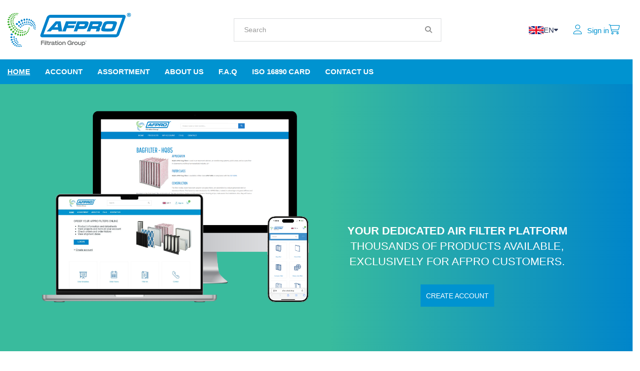

--- FILE ---
content_type: text/html; charset=utf-8
request_url: https://webshop.afprofilters.nl/en/home
body_size: 21391
content:

<!DOCTYPE html>

<html class="html-homepage" lang="en-US">
<head>


<!-- Google Tag Manager -->
    <script>
        (function(w, d, s, l, i) {
            w[l] = w[l] || [];
            w[l].push({
                'gtm.start':
                    new Date().getTime(),
                event: 'gtm.js'
            });
            var f = d.getElementsByTagName(s)[0];
            var j = d.createElement(s);
            var dl = l != 'dataLayer' ? '&l=' + l : '';
            j.async = true;
            j.src =
                'https://www.googletagmanager.com/gtm.js?id=' + i + dl;
            f.parentNode.insertBefore(j, f);
        })(window, document, 'script', 'dataLayer', 'GTM-WMNCD86Z');
    </script>
<!-- End Google Tag Manager -->
	
	<title>
		AFPRO Filters – Your dedicated online air filters platform - AFPRO
		</title>



		<meta name="description" content="Access thousands of high-quality air filters in just one click, exclusively for AFPRO customers. Order quickly, manage your projects, view your order history, and download technical datasheets – simple, efficient, professional." />
		<meta name="keywords" content="air filters online, AFPRO platform, order AFPRO filters, industrial air filters shop, ISO 16890, HEPA filters, pocket filters, compact filters" />
		<meta http-equiv="Content-Language" content="en" />
<meta name="viewport" content="width=device-width, initial-scale=1.0" />
<meta name="doc-type" content="Web Page" />
<meta name="generator" content="Integrace.ShoxlPro/2025.10.1.59818/.NETv4.0.30319" />
<meta name="MSSmartTagsPreventParsing" content="true" />
<meta http-equiv="imagetoolbar" content="no" />
<meta http-equiv="X-UA-Compatible" content="IE=edge" />


<link rel="shortcut icon" type="image/x-icon" href="/Resource/1033/Content/Images/favicon.ico" />
<link rel="icon" type="image/x-icon" href="/Resource/1033/Content/Images/favicon.ico" />





		<link rel="canonical" href="https://webshop.afprofilters.nl/en/home" />
		<!--[if lt IE 9]>
			<script src="http://html5shim.googlecode.com/svn/trunk/html5.js"> </script>
		<![endif]-->



<link href="//afpro.shoxl.shop/data/Styling/Custom.min.css?v=2025.10.1.59818" rel="stylesheet" />
<link href="https://cdn.shoxl.shop/font-awesome/6.5.1/css/all.min.css" rel="stylesheet" />
<link href="https://cdn.shoxl.shop/font-awesome/6.5.1/css/sharp-solid.min.css" rel="stylesheet" />



			<script src='https://www.google.com/recaptcha/api.js'></script>



		<script src='https://cdn.jsdelivr.net/npm/@glidejs/glide'></script>
	</head>
<body class="is-not-mobile" data-view-ismobile="false">
<!-- Google Tag Manager (noscript) -->
<noscript>
	<iframe src="https://www.googletagmanager.com/ns.html?id=GTM-WMNCD86Z"
	        height="0" width="0" style="display:none;visibility:hidden"></iframe>
</noscript>
<!-- End Google Tag Manager (noscript) -->




	








<header class="shared-layout-header" data-sticky="false">
		<div class="shared-layout-header-container">



<div class="header-wrap"><div class="header-logo-container" data-logo-container="true">
<div class="header-brand pull-left" itemprop="itemListElement" itemscope="" itemtype="https://schema.org/Organization">
	<a href="/" itemprop="url">
			<img alt="Logo" class="img-responsive header-webshoplogo" itemprop="logo" src="/Content/Images/AFPRO_RGB.png">
	</a>
</div>
</div><div class="header-search-container">



<div class="shared-searchform-form autosuggestsearch">
	<div class="form-group">
		<div class="input-group">
			<input type="text" class="form-control" placeholder="Search" name="autosuggestquery" data-search-ui="input" value="" data-search-autosuggest="input" data-search-uid="90001714-2133-4297-8339-90a4c0a487a9" />
			<div class="search-buttons-container">
				<span class="input-group-btn hidden search-clear-button" data-search-ui="clear">
					<a class="btn btn-default" href="#" title="Clear search"><i class="fas fa-circle-xmark"></i></a>
				</span>
				<span class="input-group-btn">
					<button class="btn btn-default" aria-label="Search" data-search-autosuggest="button" data-search-uid="90001714-2133-4297-8339-90a4c0a487a9"><i class="fas fa-search"></i></button>
				</span>
			</div>
		</div>
		<div class="autosuggestsearch-result-container">
			<div class="autosuggestsearch-result hidden" data-search-autosuggest="result"></div>
		</div>
	</div>
</div>
</div><div class="header-right-wrap"><div class="custom-language-toggle">

<div class="header-customheadercontent-container customcontent1">
<div class="header-customcontent">
    <input type='checkbox' class='language-custom-input' id='language-custom-input'>
</div>
</div>	<div class="header-language">
		<div class="language-currency-container">
<ul class="language-toggle">
			<li >
				<a href="/de/" title="Deutsch (Deutschland)">
					de
				</a>
			</li>
			<li  class="active" >
				<a href="/en/" title="English (United States)">
					en
				</a>
			</li>
			<li >
				<a href="/fi/" title="suomi (Suomi)">
					fi
				</a>
			</li>
			<li >
				<a href="/fr/" title="fran&#231;ais (France)">
					fr
				</a>
			</li>
			<li >
				<a href="/nl/" title="Nederlands (Nederland)">
					nl
				</a>
			</li>

</ul>

		</div>
	</div>
</div><div class="header-userportal-container">
		<div class="header-account">
<div data-view="account-container">

</div>
		</div>

		<div class="header-language">
			<div class="language-currency-container">
<ul class="language-toggle">
			<li >
				<a href="/de/" title="Deutsch (Deutschland)">
					de
				</a>
			</li>
			<li  class="active" >
				<a href="/en/" title="English (United States)">
					en
				</a>
			</li>
			<li >
				<a href="/fi/" title="suomi (Suomi)">
					fi
				</a>
			</li>
			<li >
				<a href="/fr/" title="fran&#231;ais (France)">
					fr
				</a>
			</li>
			<li >
				<a href="/nl/" title="Nederlands (Nederland)">
					nl
				</a>
			</li>

</ul>

			</div>
			
		</div>

</div><div class="header-basket-container">
	<div class="header-basket pull-right">

	</div>
</div></div></div><div class="header-headermenu-container">
<nav class="navbar navbar-default" role="navigation">
	<div class="navbar-header">
		<div class="navbar-search">



<div class="shared-searchform-form autosuggestsearch">
	<div class="form-group">
		<div class="input-group">
			<input type="text" class="form-control" placeholder="Search" name="autosuggestquery" data-search-ui="input" value="" data-search-autosuggest="input" data-search-uid="f54f55f3-4033-4d0f-bdf3-2c11fdf3b600" />
			<div class="search-buttons-container">
				<span class="input-group-btn hidden search-clear-button" data-search-ui="clear">
					<a class="btn btn-default" href="#" title="Clear search"><i class="fas fa-circle-xmark"></i></a>
				</span>
				<span class="input-group-btn">
					<button class="btn btn-default" aria-label="Search" data-search-autosuggest="button" data-search-uid="f54f55f3-4033-4d0f-bdf3-2c11fdf3b600"><i class="fas fa-search"></i></button>
				</span>
			</div>
		</div>
		<div class="autosuggestsearch-result-container">
			<div class="autosuggestsearch-result hidden" data-search-autosuggest="result"></div>
		</div>
	</div>
</div>
		</div>
		<button type="button" class="navbar-toggle collapsed" data-toggle="collapse" data-target="#navbar-main-menu" data-headermenu="button" aria-expanded="false">
			<span class="icon-bar"></span>
			<span class="icon-bar"></span>
			<span class="icon-bar"></span>
		</button>
	</div>
	<div id="navbar-main-menu" class="collapse navbar-collapse" role="navigation">
<div class="shared-headermenuleft-container">
	<ul class="nav navbar-nav navbar-left">
			<li class="active">
					<a href="/en/home"  target="" title="Home">
						Home
<span class="sr-only">(current)</span>					</a>
			</li>
			<li class="">
					<a href="/Account"  target="" title="Account">
						Account
					</a>
			</li>
			<li class="">
					<a href="/en/assortment"  target="" title="Assortment">
						Assortment
					</a>
			</li>
			<li class="">
					<a href="/en/about-us"  target="" title="About us">
						About us
					</a>
			</li>
			<li class="">
					<a href="/en/f-a-q"  target="" title="F.A.Q">
						F.A.Q
					</a>
			</li>
			<li class="">
					<a href="/en/iso-16890-card"  target="" title="ISO 16890 Card">
						ISO 16890 Card
					</a>
			</li>
			<li class="">
					<a href="/en/contact-us"  target="" title="Contact us">
						Contact us
					</a>
			</li>
	</ul>

</div>
<div class="shared-headermenuright-container">
	<ul class="nav navbar-nav navbar-right">
			<li class="hidden-sm hidden-md hidden-lg">
				<hr />
			</li>
			<li class="hidden-sm hidden-md hidden-lg">
				<div data-view="account-menu-container">

				</div>
			</li>
	</ul>
</div>
		
	</div>
</nav>
</div>

		</div>
</header>

	<div class="main-content main-content-homepage ">




<div class="structurepage-homepagecontent-container"><div class="header-content-container">
	<div class="header-content">
<div class="banner"><div class="row"><div class="col-xs-12 col-sm-6"><div class="image-box"><img src="https://www-afpro-vendisto-cdn.shoxl.shop/cdn-cgi/image/quality=75/data/uploads/images/homepage/header/banner-image.png" class="img-responsive"></div></div><div class="col-xs-12 col-sm-6"><div class="banner-description-box"><p class="banner-description"><strong>YOUR DEDICATED AIR FILTER PLATFORM</strong>
 <br>THOUSANDS OF PRODUCTS AVAILABLE,
                        <br>EXCLUSIVELY FOR AFPRO CUSTOMERS.
                    </p><br><a class="btn btn-secondary" href="https://webshop.afprofilters.nl/Register">CREATE ACCOUNT</a>
 </div></div></div><div class="background-overlay"></div></div><div class="usp-banner container-fluid"><div class="row"><div class="col-xs-12 col-sm-6 col-md-6 col-lg-6 usp-banner-text-block"><div class="usp-banner-text-container"><div class="usp-banner-title-container"><h2 style="font-weight:bold;font-size:22px;">ORDER YOUR AFPRO FILTERS ONLINE</h2></div><div class="usp-banner-description-container"><ul><li>Product information and datasheets</li><li>View projects and items in your account</li><li>Check orders and orderhistory</li><li>View shipment dates</li></ul></div><div class="usp-banner-button-container"><a href="https://webshop.afprofilters.nl/Account" class="btn btn-default"><span>LOGIN</span></a>
 
 </div></div></div><div class="col-xs-12 col-sm-6 col-md-6 col-lg-6 usp-banner-image-block"><img alt="" class="homepage-image img-responsive" src="https://www-afpro-vendisto-cdn.shoxl.shop/cdn-cgi/image/quality=75/data/uploads/images/homepage/assets/PRODUCTS-Homepage.png"></div></div></div><div class="container"><div class="row"><div class="homepage-usp-items"><div class="col-xs-6 col-sm-3"><div class="item"><a href="https://webshop.afprofilters.nl/Orderlist"><img src="https://www-afpro-vendisto-cdn.shoxl.shop/cdn-cgi/image/quality=75/data/uploads/images/homepage/assets/Webshop-Demo.png" class="img-responsive"><span>Order templates</span>
 </a>

 </div></div><div class="col-xs-6 col-sm-3"><div class="item"><a href="https://webshop.afprofilters.nl/Portal/OrderHistory"><img src="https://www-afpro-vendisto-cdn.shoxl.shop/cdn-cgi/image/quality=75/data/uploads/images/homepage/assets/Order-History.png" class="img-responsive"><span>Order history</span>
 </a>

 </div></div><div class="col-xs-6 col-sm-3"><div class="item"><a href="https://webshop.afprofilters.nl/Assortment"><img src="https://www-afpro-vendisto-cdn.shoxl.shop/cdn-cgi/image/quality=75/data/uploads/images/homepage/assets/Order-Templates.png" class="img-responsive"><span>Filter list</span>
 </a>

 </div></div><div class="col-xs-6 col-sm-3"><div class="item"><a href="https://webshop.afprofilters.nl/en/contact-us"><img src="https://www-afpro-vendisto-cdn.shoxl.shop/cdn-cgi/image/quality=75/data/uploads/images/homepage/assets/Contact-2.png" class="img-responsive"><span>Contact</span>
 </a>
 </div></div></div></div></div><div class="usp-banner usp-banner-light container-fluid"><div class="row"><div class="col-xs-12 col-sm-6 col-md-6 col-lg-6 usp-banner-text-block"><div class="usp-banner-text-container"><div class="usp-banner-title-container"><h2><strong>ISO 16890 REFERENCE CARD</strong></h2><em>Simplify air filter classifications at a glance.</em>
 </div><div class="usp-banner-description-container"><p>Understanding and comparing air filter standards has never been easier! Our practical reference card helps you quickly navigate ISO 16890 and compare it with the former EN779:2012 standard.
                        </p></div><div class="usp-banner-button-container"><a href="https://webshop.afprofilters.nl/en/iso-16890-card" class="btn btn-primary btn-custom"><span>RECEIVE MY REFERENCE CARD BY MAIL</span></a>
 </div></div></div><div class="col-xs-12 col-sm-6 col-md-6 col-lg-6 usp-banner-image-block"><img alt="" class="homepage-image img-responsive" src="https://www-afpro-vendisto-cdn.shoxl.shop/cdn-cgi/image/quality=75/data/uploads/images/homepage/assets/isocard.png"></div></div></div><div class="container homepage-usp-items-dark-container"><div class="row"><div class="homepage-usp-items homepage-usp-items-dark"><div class="col-xs-6 col-sm-6 col-md-3"><div class="item"><a href="https://webshop.afprofilters.nl/en/bagfilter/"><img src="https://www-afpro-vendisto-cdn.shoxl.shop/cdn-cgi/image/quality=75/data/uploads/images/homepage/assets/Bag filtre blue.svg" class="img-responsive"><span>Bag filter</span>
 </a>

 </div></div><div class="col-xs-6 col-sm-6 col-md-3"><div class="item"><a href="https://webshop.afprofilters.nl/en/panel/"><img src="https://www-afpro-vendisto-cdn.shoxl.shop/cdn-cgi/image/quality=75/data/uploads/images/homepage/assets/Panel Filtre blue.svg" class="img-responsive"><span>Panel filter</span>
 </a>

 </div></div><div class="col-xs-6 col-sm-6 col-md-3"><div class="item"><a href="https://webshop.afprofilters.nl/#"><img src="https://www-afpro-vendisto-cdn.shoxl.shop/cdn-cgi/image/quality=75/data/uploads/images/homepage/assets/Compact filtre blue.svg" class="img-responsive"><span>Compact filter</span>
 </a>

 </div></div><div class="col-xs-6 col-sm-6 col-md-3"><div class="item"><a href="https://webshop.afprofilters.nl/#"><img src="https://www-afpro-vendisto-cdn.shoxl.shop/cdn-cgi/image/quality=75/data/uploads/images/homepage/assets/heavy duty filter_outl.svg" class="img-responsive"><span>Heavy duty filter</span>
 </a>
 </div></div></div></div><div class="row"><div class="homepage-usp-items homepage-usp-items-dark"><div class="col-xs-6 col-sm-6 col-md-3"><div class="item"><a href="https://webshop.afprofilters.nl/en/hepa/"><img src="https://www-afpro-vendisto-cdn.shoxl.shop/cdn-cgi/image/quality=75/data/uploads/images/homepage/assets/HEPA filtre blue.svg" class="img-responsive"><span>Hepa filter</span>
 </a>

 </div></div><div class="col-xs-6 col-sm-6 col-md-3"><div class="item"><a href="https://webshop.afprofilters.nl/#"><img src="https://www-afpro-vendisto-cdn.shoxl.shop/cdn-cgi/image/quality=75/data/uploads/images/homepage/assets/Holding frame blue.svg" class="img-responsive"><span>Holding frames</span>
 </a>

 </div></div><div class="col-xs-6 col-sm-6 col-md-3"><div class="item"><a href="https://webshop.afprofilters.nl/#"><img src="https://www-afpro-vendisto-cdn.shoxl.shop/cdn-cgi/image/quality=75/data/uploads/images/homepage/assets/Media blue.svg" class="img-responsive"><span>Filter medium</span>
 </a>

 </div></div><div class="col-xs-6 col-sm-6 col-md-3"><div class="item"><a href="https://webshop.afprofilters.nl/#"><img src="https://www-afpro-vendisto-cdn.shoxl.shop/cdn-cgi/image/quality=75/data/uploads/images/homepage/assets/Carbon filtre blue.svg" class="img-responsive"><span>Activated carbon filter</span>
 </a>
 </div></div></div></div></div>	</div>
</div><div class="left-content-container">
	<div class="left-content">
	</div>
</div><div class="right-content-container">
	<div class="right-content">
	</div>
</div><div class="footer-content-container">
	<div class="footer-content">
	</div>
</div><div class="homepage-custom-articlelist">

	<div class="list-saleitems-container">
		<div class="list-saleitems">
				<div class="list-saleitems-heading">
					<h3>
						Most ordered filters
					</h3>

				</div>

<div  
     class="sale-item-container" 
     data-view="sale-items" 
     data-equalizeheights="list">



</div>		</div>
	</div>
</div></div>
	</div>



<footer class="shared-layout-footer">
<div class="shared-layout-footer-container"><div class="menu-footer"><div class="footer-customfootercontent-container customcontent1">
<div class="footer-customcontent">
    <div class='menu-footer-title'> <strong>MENU</strong></div>
</div>
</div><div class="footer-menu-container">
<ul class="nav shared-footermenu">
		<li>

			<a href="https://afpro.shoxl.shop/en/home" title="Home " target="">Home </a>
		</li>
		<li>

			<a href="/Account" title="Account " target="">Account </a>
		</li>
		<li>

			<a href="https://afpro.shoxl.shop/en/assortment" title="Assortment " target="">Assortment </a>
		</li>
		<li>

			<a href="https://afpro.shoxl.shop/en/about-us" title="About us " target="">About us </a>
		</li>
		<li>

			<a href="https://afpro.shoxl.shop/en/f-a-q" title="F.A.Q " target="">F.A.Q </a>
		</li>
		<li>

			<a href="https://afpro.shoxl.shop/en/iso-16890-card" title="ISO 16890 Card " target="">ISO 16890 Card </a>
		</li>
		<li>

			<a href="https://afpro.shoxl.shop/en/contact-us" title="Contact us " target="">Contact us </a>
		</li>
</ul>
</div></div><div class="contact-footer"><div class="footer-customfootercontent-container customcontent2">
<div class="footer-customcontent">
    <div class='contact-footer-title'> <strong>CONTACT</strong></div>
</div>
</div><div class="footer-customfootercontent-container customcontent2">
<div class="footer-customcontent">
    <div><p><strong>NETHERLANDS<br>AFPRO Filters BV</strong><br>Berenkoog 67<br>1822BN ALKMAAR<br></p><p><strong>Contact</strong><br>Phone: +31 (0)72 567 55 00<br>Mail: <a href="mailto:verkoop@afprofilters.com">verkoop@afprofilters.com</a></p><br><br><p><strong>BELGIUM<br>AFPRO Filters BV</strong><br>Schaliënhoevedreef 20A<br>B-2800 MECHELEN<br></p><p><strong>Contact</strong><br>Phone: +32 (0)15 450 650<br>Mail: <a href="mailto:verkoopbe@afprofilters.com">verkoopbe@afprofilters.com</a></p></div>
</div>
</div></div><div class="footer-customsubfootercontent-container customsubcontent1">
<div class="footer-customcontent">
    <div class='newsletter-footer-title'> <strong>NEWSLETTER</strong> </div> <div class='newsletter'> <p>Stay updated on the latest news!</p> <script type="text/javascript">var loc = "https://web.afprofilters.com/afprofilterscom-awvz9/pages/";</script><script type="text/javascript" src="https://cdn-eu.clickdimensions.com/web/v10/CDWidget.js"></script><div pageID="rvrhwxdyefc0zhweujffug"></div> </div> <div class='newsletter-custom-links'> <a href='/en/about-us'>About us</a> <a href='/en/contact-us'>Contact us</a> <a href='https://www.afprofilters.com/general-terms-and-conditions/' target='_blank'>General terms and conditions</a> <a href='https://www.afprofilters.com/privacy-policy/' target='_blank'>Privacy policy</a> </div>
</div>
</div></div>
</footer>






		



<div class="modal fade bs-example-modal-sm basketfeedback-model-container" tabindex="-1" role="dialog" data-basketfeedback-model="true" id="basketdialog">
    <div class="modal-dialog modal-sm" role="document" data-basketfeedback-sizecontainer="true">
        <div class="modal-content">
            <div class="modal-header">
                <button type="button" class="close" data-dismiss="modal" aria-label="Close">
                    <span aria-hidden="true">&times;</span>
                </button>
                <h4 class="modal-title" id="myModalLabel" data-basketfeedback-modeltitle="true">The article has been added to the cart</h4>
            </div>
            <div class="modal-body" data-basketfeedback-modelcontent="true">

            </div>
            <div class="modal-footer">
                        <button type="button" class="btn btn-default" data-dismiss="modal" data-closeall="true" onClick="">Keep shopping</button>
                        <a class="btn btn-primary" href="/Basket" title="Order">Order</a>
            </div>
        </div>
    </div>
</div>


<div class="modal fade common-dialog" id="genericModal" tabindex="-1" role="dialog" data-genericmodel="true" aria-labelledby="genericModalLabel">
    <div class="modal-dialog" role="document">
        <div class="modal-content">
            <div class="modal-header">
                <button type="button" class="close" data-dismiss="modal" aria-label="Close"><span aria-hidden="true">&times;</span></button>
            </div>
            <div class="modal-body" data-genericmodal-body="true">
                ...
            </div>
        </div>
    </div>
</div>
	<script src="/Scripts/Generated/OrderLogic.min.js" type="module"></script>


	<script data-cfasync="false" src="/Scripts/base_bundle.min.js?v=X5zJPBbR/tDLKS+D84jJLA=="></script>
	<script data-cfasync="false" src="/Scripts/bundle.min.js?v=Z9I/xhsodyLgLfMbOxtLNA=="></script>

<script type="module" src="/Scripts/Generated/CustomEventInitializer.js"></script>



	<script src="/data/Scripts/custom.min.js"></script>




	<div data-dialogs-container="true"></div>
</body>
</html>

--- FILE ---
content_type: text/html; charset=utf-8
request_url: https://webshop.afprofilters.nl/Account/Portal?_=1764502927307
body_size: -90
content:
<div class="account-headerportal-container">
		<div class="account-headerportal">
			<div class="account-headerportal-account">
				<a href="/Account" title="Sign in">
					<span class="account-menu-logon">Sign in</span>
				</a>
			</div>
		</div>
</div>

--- FILE ---
content_type: text/html; charset=utf-8
request_url: https://webshop.afprofilters.nl/Account/MenuPortal?_=1764502927308
body_size: -223
content:
<div class="account-headermenuaccountportal-container">
		<a href="/Account"><i class="fas fa-sign-in-alt"></i>Sign in</a>
</div>

--- FILE ---
content_type: text/html
request_url: https://webshop.afprofilters.nl/Templates/OrderInterface/CurrentPrice.html
body_size: 4465
content:
{% if not Price.IsMaxOneItemPerOrderLimitReached and Price.ShowLoginLinkText %}
<div class="order-sign-in">
    <a href="/account">{{Price.LoginLinkText}}</a>
</div>
{% elif Price.PriceWithCurrency != null and not Price.IsMaxOneItemPerOrderLimitReached and not Price.ShowLoginLinkText %}

<div class="price-container">
    {% if Price.AccumulativeDiscounts|length %}
    {% set showAccumulativeToggle = Price.AccumulativeDiscounts|length > 1 and (OrderInterfaceContext == 2 or (OrderInterfaceContext == 3 and Price.UseAccumulativePrice)) %}
    
    {% if Price.UseAccumulativePrice %}
    {% set firstAccumulativeDiscount = Price.AccumulativeDiscounts[Price.AccumulativeDiscounts|length-1] %}
    {% else %}
    {% set firstAccumulativeDiscount = Price.AccumulativeDiscounts[0] %}
    {% endif %}
    
    <div class="accumulativediscount-singleprice-container" data-accumulativediscount-singleprice="true" data-selectedaccumulateddiscount-target="{{ArticleNumber}}">
        <div class="accumulativediscount-singleprice-from-container" data-range-min="{{firstAccumulativeDiscount.MinimumQuantity}}" data-range-max="{{firstAccumulativeDiscount.MaximumQuantity}}">
            {% if Price.OriginalPriceWithCurrency !== Price.PriceWithCurrency and Price.ShowFromToPrice %}
            {% include "FromToPrice.html" %}
            {% elif OrderInterfaceContext !== 0 or Price.AccumulativeDiscounts|length == 1  %}
            {% if Price.Prefix and Price.UseAccumulativePrice and (Price.AccumulativeDiscounts|length > 1 or OrderInterfaceContext === 8) %}
            <span class="text text-nowrap text-prefix">{{Price.Prefix}}</span>
            {% endif %}
            <span class="accumulativediscount-price">{{firstAccumulativeDiscount.DiscountPrice}}</span>
            {% if OrderInterfaceContext === 8 %}
            {{Price.Unit}}
            {% endif %}
            <span class="text text-tax-message">{{Price.TaxMessage}}</span>
            {% endif %}
        </div>
        {% if showAccumulativeToggle %}
        <span class="far fa-eye" data-accumulativediscount-toggle="true" data-accumulativediscount-target="{{ArticleNumber}}"></span>
        {% endif %}
    </div>

    {% if OrderInterfaceContext !== 7 and Price.UseAccumulativePrice and Price.AccumulativeDiscounts|length > 1 %}
    <div class="accumulativediscount-info-container {% if showAccumulativeToggle %} hidden{% endif %}" data-accumulativediscount-information="true" data-accumulativediscount-target="{{ArticleNumber}}">
        {% for accumulativeDiscount in Price.AccumulativeDiscounts %}
        {% if Price.MinimumOrderQuantity == null or accumulativeDiscount.MinimumQuantity >= Price.MinimumOrderQuantity %}
        <div class="accumulatedprice-container" data-range-min="{{accumulativeDiscount.MinimumQuantity}}" data-range-max="{{accumulativeDiscount.MaximumQuantity}}">
            {% if accumulativeDiscount.MaximumQuantity and accumulativeDiscount.MaximumQuantity > accumulativeDiscount.MinimumQuantity %}
                <span class="accumulativediscount-prefix">{{Price.AccumulativeDiscountPrefix}}</span>
                <span class="accumulativediscount-quantity">{{accumulativeDiscount.MinimumQuantity}}-{{accumulativeDiscount.MaximumQuantity}}</span>
            {% elif accumulativeDiscount.MaximumQuantity and accumulativeDiscount.MaximumQuantity == accumulativeDiscount.MinimumQuantity %}
                <span class="accumulativediscount-quantity">{{accumulativeDiscount.MinimumQuantity}}</span>
            {% else %}
                <span class="accumulativediscount-prefix">{{Price.AccumulativeDiscountPrefixLast}}</span>
                <span class="accumulativediscount-quantity">{{accumulativeDiscount.MinimumQuantity}}</span>
            {% endif %}
            {{Price.Unit}}
            <span class="accumulativediscount-price-prefix">{{Price.AccumulativeDiscountPricePrefix}}</span>
            <span class="accumulativediscount-price">{{accumulativeDiscount.DiscountPrice}}</span>
            <span class="text text-tax-message">{{Price.TaxMessage}}</span>
        </div>
        {% endif %}
        {% endfor %}
    </div>
    {% endif %}
    {% else %}

    {% if Price.ShowFromToPrice %}
    {% include "FromToPrice.html" %}
    {% else %}
    <span class="text text-nowrap text-price">{{Price.PriceWithCurrency}}</span>
    <meta content="{{Price.Currency}}" itemprop="priceCurrency">
    <span class="text text-pricequantity">{{Price.Unit}}</span>
    <span class="text text-tax-message">{{Price.TaxMessage}}</span>
    {% endif %}

    {% endif %}
</div>
{% elif Price.ShowPriceUnknownMessage and not Price.IsMaxOneItemPerOrderLimitReached %}
<div class="articledetail-price-unknown-message">{{Price.PriceUnknownMessage}}</div>
{% endif %}

--- FILE ---
content_type: text/html
request_url: https://webshop.afprofilters.nl/Templates/OrderInterface/QuantitySelector.html
body_size: 2178
content:
{% if Quantity.DisplayQuantityControls %}
<div class="input-group order-quantity">
    {% if Quantity.QuantityIncreaseDecreaseEnabled %}
    <span class="input-group-btn">
        <a class="btn btn-quantity btn-quantity-minus disabled" data-orderinterface-button="minus" data-orderinterface-targetid="{% if BasketItemId and BasketItemId | trim %}{{ BasketItemId }}{% else %}{{ArticleNumber}}{% endif %}">
            <i class="fas fa-minus"></i>
        </a>
    </span>
    {% endif %}
    <span class="order-quantity-withfractures">
        <input type="number"
               min="0"
               class="form-control order-quantity-input order-quantity-inputwithfractures text-right"
               data-article="{{ArticleNumber}}"
               value="{{Quantity.InitialValue}}"
               placeholder="{{Quantity.PlaceHolder}}"
               data-orderinterface-isdivisable="{{Quantity.IsDivisable}}"
               data-orderinterface="with_fractures"
               data-orderinterface-targetid="{% if BasketItemId and BasketItemId | trim %}{{ BasketItemId }}{% else %}{{ArticleNumber}}{% endif %}"
               data-orderinterface-initial="{{Quantity.InitialValue}}"
               data-orderinterface-minimum="{{Quantity.MinimumValue}}"
               data-orderinterface-validationadditionquantity="{{Quantity.ValidationAdditionQuantity}}"
               data-orderinterface-additioncalculationfloor="{{Quantity.AdditionCalculationFloor}}"
               data-orderinterface-additionquantity="{{Quantity.AdditionQuantity}}"
               data-orderinterface-additioncalculationquantity="{{Quantity.AdditionCalculationQuantity}}"
               data-orderinterface-minimumquantityerror="{{Quantity.InvalidMinimumQuantity}}"
               data-orderinterface-maxdecimals="{{Quantity.MaxDecimals}}"
               data-orderinterface-maxdecimalserror="{{Quantity.InvalidQuantityDecimalsMessage}}"
               data-orderinterface-maskmode="{{Quantity.MaskMode}}"
               data-orderinterface-quantityvalueerror="{{Quantity.InvalidQuantityAdditionMessage}}"/>
    </span>
    {% if Quantity.QuantityIncreaseDecreaseEnabled %}
    <span class="input-group-btn">
        <a class="btn btn-quantity btn-quantity-plus" data-orderinterface-button="plus" data-orderinterface-targetid="{% if BasketItemId and BasketItemId | trim %}{{ BasketItemId }}{% else %}{{ArticleNumber}}{% endif %}">
            <i class="fas fa-plus"></i>
        </a>
    </span>
    {% endif %}
</div>
{% endif %}

--- FILE ---
content_type: text/html
request_url: https://webshop.afprofilters.nl/Templates/OrderInterface/StockAvailability.html
body_size: 1063
content:
{% if Stock != null %}
<div class="article-stockavailability-container stock">
    {% if Stock.StockDisplayStyle == 1 %}
    <span content="OutOfStock" data-ordermode="{{Stock.OrderMode}}" itemprop="availability">
        <span class="stock-available-item">
            <span class="stock-indicator {{Stock.StockIndicationClass}}"></span>{{Stock.StockResourceString}}
        </span>
    </span>
    {% if Stock.DisplayStockInformationOnMouseOver %}
    <div class="stock-information">
        <span class="stock-information-stock-message">{{Stock.NumberOfItemsOnStock}} {{Stock.NumberIfItemsOnStockUnit}}</span>
    </div>
    {% endif %}
    {% elif Stock.StockDisplayStyle == 2 %}
    <div class="stock-information">
        <span class="stock-information-stock-message">{{Stock.NumberOfItemsOnStock}} {{Stock.NumberIfItemsOnStockUnit}}</span>
    </div>
    {% elif Stock.StockDisplayStyle == 3 %}
    <span content="OutOfStock" data-ordermode="{{Stock.OrderMode}}" itemprop="availability">
        <span class="stock-available-item">
            <span class="stock-indicator {{Stock.StockIndicationClass}}"></span>&nbsp;{{Stock.StockResourceString}}
        </span>
    </span>

    <div class="stock-information">
        <span class="stock-information-stock-message">{{Stock.NumberOfItemsOnStock}} {{Stock.NumberIfItemsOnStockUnit}}</span>
    </div>
    {% endif %}
</div>
{% endif %}

--- FILE ---
content_type: text/html
request_url: https://webshop.afprofilters.nl/Templates/OrderInterface/FromPrice.html
body_size: -148
content:
<span class="price-beforediscount-label">
    {{PriceFromMessage}}
</span>
<span class="price-beforediscount">
    {{OriginalPriceWithCurrency}}
</span>
<span class="text text-tax-message">
    {{TaxMessage}}
</span>

--- FILE ---
content_type: text/html
request_url: https://webshop.afprofilters.nl/Templates/OrderInterface/ToPrice.html
body_size: -172
content:
<span class="current-price-label">
    {{PriceToMessage}}
</span>
<span class="current-price">
    {{PriceWithCurrency}}
</span>
<span class="text text-tax-message">
    {{TaxMessage}}
</span>

--- FILE ---
content_type: text/css
request_url: https://afpro.shoxl.shop/data/Styling/Custom.min.css?v=2025.10.1.59818
body_size: 98289
content:
@charset "UTF-8";/*! normalize.css v3.0.2 | MIT License | git.io/normalize */@import "https://cdn.jsdelivr.net/npm/@glidejs/glide/dist/css/glide.core.min.css";@import "https://cdn.jsdelivr.net/npm/@glidejs/glide/dist/css/glide.theme.min.css";html{font-family:sans-serif;-ms-text-size-adjust:100%;-webkit-text-size-adjust:100%}body{margin:0}article,aside,details,figcaption,figure,footer,header,hgroup,main,menu,nav,section,summary{display:block}audio,canvas,progress,video{display:inline-block;vertical-align:baseline}audio:not([controls]){display:none;height:0}[hidden],template{display:none}a{background-color:transparent}a:active,a:hover{outline:0}abbr[title]{border-bottom:1px dotted}b,strong{font-weight:bold}dfn{font-style:italic}h1,.account-index-container .account-index-logon h2,.main-content-contactform .contactform-page .contactform-page-container .contactform-page-form:before,.main-content .contactform-page .contactform-page-container .contactform-page-form:before,.list-saleitems-container .list-saleitems .list-saleitems-heading h3{font-size:2em;margin:.67em 0}mark{background:#ff0;color:#000}small{font-size:80%}sub,sup{font-size:75%;line-height:0;position:relative;vertical-align:baseline}sup{top:-0.5em}sub{bottom:-0.25em}img{border:0}svg:not(:root){overflow:hidden}figure{margin:1em 40px}hr{-moz-box-sizing:content-box;box-sizing:content-box;height:0}pre{overflow:auto}code,kbd,pre,samp{font-family:monospace, monospace;font-size:1em}button,input,optgroup,select,textarea{color:inherit;font:inherit;margin:0}button{overflow:visible}button,select{text-transform:none}button,html input[type="button"],input[type="reset"],input[type="submit"]{-webkit-appearance:button;cursor:pointer}button[disabled],html input[disabled]{cursor:default}button::-moz-focus-inner,input::-moz-focus-inner{border:0;padding:0}input{line-height:normal}input[type="checkbox"],input[type="radio"]{box-sizing:border-box;padding:0}input[type="number"]::-webkit-inner-spin-button,input[type="number"]::-webkit-outer-spin-button{height:auto}input[type="search"]{-webkit-appearance:textfield;-moz-box-sizing:content-box;-webkit-box-sizing:content-box;box-sizing:content-box}input[type="search"]::-webkit-search-cancel-button,input[type="search"]::-webkit-search-decoration{-webkit-appearance:none}fieldset{border:1px solid #c0c0c0;margin:0 2px;padding:.35em .625em .75em}legend{border:0;padding:0}textarea{overflow:auto}optgroup{font-weight:bold}table{border-collapse:collapse;border-spacing:0}td,th{padding:0}/*! Source: https://github.com/h5bp/html5-boilerplate/blob/master/src/css/main.css */@media print{*,*:before,*:after{background:transparent !important;color:#000 !important;box-shadow:none !important;text-shadow:none !important}a,a:visited{text-decoration:underline}a[href]:after{content:" (" attr(href) ")"}abbr[title]:after{content:" (" attr(title) ")"}a[href^="#"]:after,a[href^="javascript:"]:after{content:""}pre,blockquote{border:1px solid #999;page-break-inside:avoid}thead{display:table-header-group}tr,img{page-break-inside:avoid}img{max-width:100% !important}p,h2,h3,.structurepage-knowledgeoverviewcontent-container .knowledge-knowledgelist-container .knowledge-knowledgelist .knowledge-category-container .knowledge-item-container .knowledge-item a .knowledge-item-header h2{orphans:3;widows:3}h2,h3,.structurepage-knowledgeoverviewcontent-container .knowledge-knowledgelist-container .knowledge-knowledgelist .knowledge-category-container .knowledge-item-container .knowledge-item a .knowledge-item-header h2{page-break-after:avoid}select{background:#fff !important}.navbar{display:none}.btn>.caret,.dropup>.btn>.caret{border-top-color:#000 !important}.label{border:1px solid #000}.table{border-collapse:collapse !important}.table td,.table th{background-color:#fff !important}.table-bordered th,.table-bordered td{border:1px solid #ddd !important}}.glyphicon{position:relative;top:1px;display:inline-block;font-family:'Glyphicons Halflings';font-style:normal;font-weight:normal;line-height:1;-webkit-font-smoothing:antialiased;-moz-osx-font-smoothing:grayscale}.glyphicon-asterisk:before{content:"\2a"}.glyphicon-plus:before{content:"\2b"}.glyphicon-euro:before,.glyphicon-eur:before{content:"\20ac"}.glyphicon-minus:before{content:"\2212"}.glyphicon-cloud:before{content:"\2601"}.glyphicon-envelope:before{content:"\2709"}.glyphicon-pencil:before{content:"\270f"}.glyphicon-glass:before{content:"\e001"}.glyphicon-music:before{content:"\e002"}.glyphicon-search:before{content:"\e003"}.glyphicon-heart:before{content:"\e005"}.glyphicon-star:before{content:"\e006"}.glyphicon-star-empty:before{content:"\e007"}.glyphicon-user:before{content:"\e008"}.glyphicon-film:before{content:"\e009"}.glyphicon-th-large:before{content:"\e010"}.glyphicon-th:before{content:"\e011"}.glyphicon-th-list:before{content:"\e012"}.glyphicon-ok:before{content:"\e013"}.glyphicon-remove:before{content:"\e014"}.glyphicon-zoom-in:before{content:"\e015"}.glyphicon-zoom-out:before{content:"\e016"}.glyphicon-off:before{content:"\e017"}.glyphicon-signal:before{content:"\e018"}.glyphicon-cog:before{content:"\e019"}.glyphicon-trash:before{content:"\e020"}.glyphicon-home:before{content:"\e021"}.glyphicon-file:before{content:"\e022"}.glyphicon-time:before{content:"\e023"}.glyphicon-road:before{content:"\e024"}.glyphicon-download-alt:before{content:"\e025"}.glyphicon-download:before{content:"\e026"}.glyphicon-upload:before{content:"\e027"}.glyphicon-inbox:before{content:"\e028"}.glyphicon-play-circle:before{content:"\e029"}.glyphicon-repeat:before{content:"\e030"}.glyphicon-refresh:before{content:"\e031"}.glyphicon-list-alt:before{content:"\e032"}.glyphicon-lock:before{content:"\e033"}.glyphicon-flag:before{content:"\e034"}.glyphicon-headphones:before{content:"\e035"}.glyphicon-volume-off:before{content:"\e036"}.glyphicon-volume-down:before{content:"\e037"}.glyphicon-volume-up:before{content:"\e038"}.glyphicon-qrcode:before{content:"\e039"}.glyphicon-barcode:before{content:"\e040"}.glyphicon-tag:before{content:"\e041"}.glyphicon-tags:before{content:"\e042"}.glyphicon-book:before{content:"\e043"}.glyphicon-bookmark:before{content:"\e044"}.glyphicon-print:before{content:"\e045"}.glyphicon-camera:before{content:"\e046"}.glyphicon-font:before{content:"\e047"}.glyphicon-bold:before{content:"\e048"}.glyphicon-italic:before{content:"\e049"}.glyphicon-text-height:before{content:"\e050"}.glyphicon-text-width:before{content:"\e051"}.glyphicon-align-left:before{content:"\e052"}.glyphicon-align-center:before{content:"\e053"}.glyphicon-align-right:before{content:"\e054"}.glyphicon-align-justify:before{content:"\e055"}.glyphicon-list:before{content:"\e056"}.glyphicon-indent-left:before{content:"\e057"}.glyphicon-indent-right:before{content:"\e058"}.glyphicon-facetime-video:before{content:"\e059"}.glyphicon-picture:before{content:"\e060"}.glyphicon-map-marker:before{content:"\e062"}.glyphicon-adjust:before{content:"\e063"}.glyphicon-tint:before{content:"\e064"}.glyphicon-edit:before{content:"\e065"}.glyphicon-share:before{content:"\e066"}.glyphicon-check:before{content:"\e067"}.glyphicon-move:before{content:"\e068"}.glyphicon-step-backward:before{content:"\e069"}.glyphicon-fast-backward:before{content:"\e070"}.glyphicon-backward:before{content:"\e071"}.glyphicon-play:before{content:"\e072"}.glyphicon-pause:before{content:"\e073"}.glyphicon-stop:before{content:"\e074"}.glyphicon-forward:before{content:"\e075"}.glyphicon-fast-forward:before{content:"\e076"}.glyphicon-step-forward:before{content:"\e077"}.glyphicon-eject:before{content:"\e078"}.glyphicon-chevron-left:before{content:"\e079"}.glyphicon-chevron-right:before{content:"\e080"}.glyphicon-plus-sign:before{content:"\e081"}.glyphicon-minus-sign:before{content:"\e082"}.glyphicon-remove-sign:before{content:"\e083"}.glyphicon-ok-sign:before{content:"\e084"}.glyphicon-question-sign:before{content:"\e085"}.glyphicon-info-sign:before{content:"\e086"}.glyphicon-screenshot:before{content:"\e087"}.glyphicon-remove-circle:before{content:"\e088"}.glyphicon-ok-circle:before{content:"\e089"}.glyphicon-ban-circle:before{content:"\e090"}.glyphicon-arrow-left:before{content:"\e091"}.glyphicon-arrow-right:before{content:"\e092"}.glyphicon-arrow-up:before{content:"\e093"}.glyphicon-arrow-down:before{content:"\e094"}.glyphicon-share-alt:before{content:"\e095"}.glyphicon-resize-full:before{content:"\e096"}.glyphicon-resize-small:before{content:"\e097"}.glyphicon-exclamation-sign:before{content:"\e101"}.glyphicon-gift:before{content:"\e102"}.glyphicon-leaf:before{content:"\e103"}.glyphicon-fire:before{content:"\e104"}.glyphicon-eye-open:before{content:"\e105"}.glyphicon-eye-close:before{content:"\e106"}.glyphicon-warning-sign:before{content:"\e107"}.glyphicon-plane:before{content:"\e108"}.glyphicon-calendar:before{content:"\e109"}.glyphicon-random:before{content:"\e110"}.glyphicon-comment:before{content:"\e111"}.glyphicon-magnet:before{content:"\e112"}.glyphicon-chevron-up:before{content:"\e113"}.glyphicon-chevron-down:before{content:"\e114"}.glyphicon-retweet:before{content:"\e115"}.glyphicon-shopping-cart:before{content:"\e116"}.glyphicon-folder-close:before{content:"\e117"}.glyphicon-folder-open:before{content:"\e118"}.glyphicon-resize-vertical:before{content:"\e119"}.glyphicon-resize-horizontal:before{content:"\e120"}.glyphicon-hdd:before{content:"\e121"}.glyphicon-bullhorn:before{content:"\e122"}.glyphicon-bell:before{content:"\e123"}.glyphicon-certificate:before{content:"\e124"}.glyphicon-thumbs-up:before{content:"\e125"}.glyphicon-thumbs-down:before{content:"\e126"}.glyphicon-hand-right:before{content:"\e127"}.glyphicon-hand-left:before{content:"\e128"}.glyphicon-hand-up:before{content:"\e129"}.glyphicon-hand-down:before{content:"\e130"}.glyphicon-circle-arrow-right:before{content:"\e131"}.glyphicon-circle-arrow-left:before{content:"\e132"}.glyphicon-circle-arrow-up:before{content:"\e133"}.glyphicon-circle-arrow-down:before{content:"\e134"}.glyphicon-globe:before{content:"\e135"}.glyphicon-wrench:before{content:"\e136"}.glyphicon-tasks:before{content:"\e137"}.glyphicon-filter:before{content:"\e138"}.glyphicon-briefcase:before{content:"\e139"}.glyphicon-fullscreen:before{content:"\e140"}.glyphicon-dashboard:before{content:"\e141"}.glyphicon-paperclip:before{content:"\e142"}.glyphicon-heart-empty:before{content:"\e143"}.glyphicon-link:before{content:"\e144"}.glyphicon-phone:before{content:"\e145"}.glyphicon-pushpin:before{content:"\e146"}.glyphicon-usd:before{content:"\e148"}.glyphicon-gbp:before{content:"\e149"}.glyphicon-sort:before{content:"\e150"}.glyphicon-sort-by-alphabet:before{content:"\e151"}.glyphicon-sort-by-alphabet-alt:before{content:"\e152"}.glyphicon-sort-by-order:before{content:"\e153"}.glyphicon-sort-by-order-alt:before{content:"\e154"}.glyphicon-sort-by-attributes:before{content:"\e155"}.glyphicon-sort-by-attributes-alt:before{content:"\e156"}.glyphicon-unchecked:before{content:"\e157"}.glyphicon-expand:before{content:"\e158"}.glyphicon-collapse-down:before{content:"\e159"}.glyphicon-collapse-up:before{content:"\e160"}.glyphicon-log-in:before{content:"\e161"}.glyphicon-flash:before{content:"\e162"}.glyphicon-log-out:before{content:"\e163"}.glyphicon-new-window:before{content:"\e164"}.glyphicon-record:before{content:"\e165"}.glyphicon-save:before{content:"\e166"}.glyphicon-open:before{content:"\e167"}.glyphicon-saved:before{content:"\e168"}.glyphicon-import:before{content:"\e169"}.glyphicon-export:before{content:"\e170"}.glyphicon-send:before{content:"\e171"}.glyphicon-floppy-disk:before{content:"\e172"}.glyphicon-floppy-saved:before{content:"\e173"}.glyphicon-floppy-remove:before{content:"\e174"}.glyphicon-floppy-save:before{content:"\e175"}.glyphicon-floppy-open:before{content:"\e176"}.glyphicon-credit-card:before{content:"\e177"}.glyphicon-transfer:before{content:"\e178"}.glyphicon-cutlery:before{content:"\e179"}.glyphicon-header:before{content:"\e180"}.glyphicon-compressed:before{content:"\e181"}.glyphicon-earphone:before{content:"\e182"}.glyphicon-phone-alt:before{content:"\e183"}.glyphicon-tower:before{content:"\e184"}.glyphicon-stats:before{content:"\e185"}.glyphicon-sd-video:before{content:"\e186"}.glyphicon-hd-video:before{content:"\e187"}.glyphicon-subtitles:before{content:"\e188"}.glyphicon-sound-stereo:before{content:"\e189"}.glyphicon-sound-dolby:before{content:"\e190"}.glyphicon-sound-5-1:before{content:"\e191"}.glyphicon-sound-6-1:before{content:"\e192"}.glyphicon-sound-7-1:before{content:"\e193"}.glyphicon-copyright-mark:before{content:"\e194"}.glyphicon-registration-mark:before{content:"\e195"}.glyphicon-cloud-download:before{content:"\e197"}.glyphicon-cloud-upload:before{content:"\e198"}.glyphicon-tree-conifer:before{content:"\e199"}.glyphicon-tree-deciduous:before{content:"\e200"}.glyphicon-cd:before{content:"\e201"}.glyphicon-save-file:before{content:"\e202"}.glyphicon-open-file:before{content:"\e203"}.glyphicon-level-up:before{content:"\e204"}.glyphicon-copy:before{content:"\e205"}.glyphicon-paste:before{content:"\e206"}.glyphicon-alert:before{content:"\e209"}.glyphicon-equalizer:before{content:"\e210"}.glyphicon-king:before{content:"\e211"}.glyphicon-queen:before{content:"\e212"}.glyphicon-pawn:before{content:"\e213"}.glyphicon-bishop:before{content:"\e214"}.glyphicon-knight:before{content:"\e215"}.glyphicon-baby-formula:before{content:"\e216"}.glyphicon-tent:before{content:"\26fa"}.glyphicon-blackboard:before{content:"\e218"}.glyphicon-bed:before{content:"\e219"}.glyphicon-apple:before{content:"\f8ff"}.glyphicon-erase:before{content:"\e221"}.glyphicon-hourglass:before{content:"\231b"}.glyphicon-lamp:before{content:"\e223"}.glyphicon-duplicate:before{content:"\e224"}.glyphicon-piggy-bank:before{content:"\e225"}.glyphicon-scissors:before{content:"\e226"}.glyphicon-bitcoin:before{content:"\e227"}.glyphicon-yen:before{content:"\00a5"}.glyphicon-ruble:before{content:"\20bd"}.glyphicon-scale:before{content:"\e230"}.glyphicon-ice-lolly:before{content:"\e231"}.glyphicon-ice-lolly-tasted:before{content:"\e232"}.glyphicon-education:before{content:"\e233"}.glyphicon-option-horizontal:before{content:"\e234"}.glyphicon-option-vertical:before{content:"\e235"}.glyphicon-menu-hamburger:before{content:"\e236"}.glyphicon-modal-window:before{content:"\e237"}.glyphicon-oil:before{content:"\e238"}.glyphicon-grain:before{content:"\e239"}.glyphicon-sunglasses:before{content:"\e240"}.glyphicon-text-size:before{content:"\e241"}.glyphicon-text-color:before{content:"\e242"}.glyphicon-text-background:before{content:"\e243"}.glyphicon-object-align-top:before{content:"\e244"}.glyphicon-object-align-bottom:before{content:"\e245"}.glyphicon-object-align-horizontal:before{content:"\e246"}.glyphicon-object-align-left:before{content:"\e247"}.glyphicon-object-align-vertical:before{content:"\e248"}.glyphicon-object-align-right:before{content:"\e249"}.glyphicon-triangle-right:before{content:"\e250"}.glyphicon-triangle-left:before{content:"\e251"}.glyphicon-triangle-bottom:before{content:"\e252"}.glyphicon-triangle-top:before{content:"\e253"}.glyphicon-console:before{content:"\e254"}.glyphicon-superscript:before{content:"\e255"}.glyphicon-subscript:before{content:"\e256"}.glyphicon-menu-left:before{content:"\e257"}.glyphicon-menu-right:before{content:"\e258"}.glyphicon-menu-down:before{content:"\e259"}.glyphicon-menu-up:before{content:"\e260"}*{-webkit-box-sizing:border-box;-moz-box-sizing:border-box;box-sizing:border-box}*:before,*:after{-webkit-box-sizing:border-box;-moz-box-sizing:border-box;box-sizing:border-box}html{font-size:10px;-webkit-tap-highlight-color:rgba(0,0,0,0)}body{font-family:"Helvetica Neue",Helvetica,Arial,sans-serif;font-size:14px;line-height:1.42857143;color:#7e8597;background-color:#fff}input,button,select,textarea{font-family:inherit;font-size:inherit;line-height:inherit}a{color:#2e3fe3;text-decoration:none}a:hover,a:focus{color:#1725ad;text-decoration:underline}a:focus{outline:thin dotted;outline:5px auto -webkit-focus-ring-color;outline-offset:-2px}figure{margin:0}img{vertical-align:middle}.img-responsive,.thumbnail>img,.thumbnail a>img,.carousel-inner>.item>img,.carousel-inner>.item>a>img{display:block;max-width:100%;height:auto}.img-rounded{border-radius:0}.img-thumbnail{padding:4px;line-height:1.42857143;background-color:#fff;border:1px solid #ddd;border-radius:0;-webkit-transition:all .2s ease-in-out;-o-transition:all .2s ease-in-out;transition:all .2s ease-in-out;-webkit-transition:all .2s ease-in-out .35s ease-in-out 0s;-moz-transition:all .2s ease-in-out .35s ease-in-out 0s;-o-transition:all .2s ease-in-out .35s ease-in-out 0s;-ms-transition:all .2s ease-in-out .35s ease-in-out 0s;transition:all .2s ease-in-out .35s ease-in-out 0s;display:inline-block;max-width:100%;height:auto}.img-circle{border-radius:50%}hr{margin-top:20px;margin-bottom:20px;border:0;border-top:1px solid #eee}.sr-only{position:absolute;width:1px;height:1px;margin:-1px;padding:0;overflow:hidden;clip:rect(0, 0, 0, 0);border:0}.sr-only-focusable:active,.sr-only-focusable:focus{position:static;width:auto;height:auto;margin:0;overflow:visible;clip:auto}h1,h2,h3,h4,h5,h6,.h1,.h2,.h3,.h4,.h5,.h6,.account-index-container .account-index-logon h2,.main-content-contactform .contactform-page .contactform-page-container .contactform-page-form:before,.main-content .contactform-page .contactform-page-container .contactform-page-form:before,.structurepage-knowledgeoverviewcontent-container .knowledge-knowledgelist-container .knowledge-knowledgelist .knowledge-category-container .knowledge-item-container .knowledge-item a .knowledge-item-header h2,.list-saleitems-container .list-saleitems .list-saleitems-heading h3{font-family:inherit;font-weight:500;line-height:1.1;color:inherit}h1 small,h2 small,h3 small,h4 small,h5 small,h6 small,.h1 small,.h2 small,.h3 small,.h4 small,.h5 small,.h6 small,h1 .small,h2 .small,h3 .small,h4 .small,h5 .small,h6 .small,.h1 .small,.h2 .small,.h3 .small,.h4 .small,.h5 .small,.h6 .small{font-weight:normal;line-height:1;color:#e6e6e6}h1,.h1,h2,.h2,h3,.h3,.account-index-container .account-index-logon h2,.main-content-contactform .contactform-page .contactform-page-container .contactform-page-form:before,.main-content .contactform-page .contactform-page-container .contactform-page-form:before,.structurepage-knowledgeoverviewcontent-container .knowledge-knowledgelist-container .knowledge-knowledgelist .knowledge-category-container .knowledge-item-container .knowledge-item a .knowledge-item-header h2,.list-saleitems-container .list-saleitems .list-saleitems-heading h3{margin-top:20px;margin-bottom:10px}h1 small,.h1 small,h2 small,.h2 small,h3 small,.h3 small,h1 .small,.h1 .small,h2 .small,.h2 .small,h3 .small,.h3 .small{font-size:65%}h4,.h4,h5,.h5,h6,.h6{margin-top:10px;margin-bottom:10px}h4 small,.h4 small,h5 small,.h5 small,h6 small,.h6 small,h4 .small,.h4 .small,h5 .small,.h5 .small,h6 .small,.h6 .small{font-size:75%}h1,.h1,.account-index-container .account-index-logon h2,.main-content-contactform .contactform-page .contactform-page-container .contactform-page-form:before,.main-content .contactform-page .contactform-page-container .contactform-page-form:before,.list-saleitems-container .list-saleitems .list-saleitems-heading h3{font-size:1.6em}h2,.h2{font-size:1.3em}h3,.h3,.structurepage-knowledgeoverviewcontent-container .knowledge-knowledgelist-container .knowledge-knowledgelist .knowledge-category-container .knowledge-item-container .knowledge-item a .knowledge-item-header h2{font-size:1.1em}h4,.h4{font-size:1em}h5,.h5{font-size:1em}h6,.h6{font-size:1em}p{margin:0 0 10px}.lead{margin-bottom:20px;font-size:16px;font-weight:300;line-height:1.4}@media (min-width:768px){.lead{font-size:21px}}small,.small{font-size:85%}mark,.mark{background-color:#fcf8e3;padding:.2em}.text-left{text-align:left}.text-right{text-align:right}.text-center{text-align:center}.text-justify{text-align:justify}.text-nowrap{white-space:nowrap}.text-lowercase{text-transform:lowercase}.text-uppercase{text-transform:uppercase}.text-capitalize{text-transform:capitalize}.text-muted{color:#e6e6e6}.text-primary{color:#337ab7}a.text-primary:hover{color:#286090}.text-success{color:#3c763d}a.text-success:hover{color:#2b542c}.text-info{color:#31708f}a.text-info:hover{color:#245269}.text-warning{color:#8a6d3b}a.text-warning:hover{color:#66512c}.text-danger{color:#a94442}a.text-danger:hover{color:#843534}.bg-primary{color:#fff;background-color:#337ab7}a.bg-primary:hover{background-color:#286090}.bg-success{background-color:#dff0d8}a.bg-success:hover{background-color:#c1e2b3}.bg-info{background-color:#d9edf7}a.bg-info:hover{background-color:#afd9ee}.bg-warning{background-color:#fcf8e3}a.bg-warning:hover{background-color:#f7ecb5}.bg-danger{background-color:#f2dede}a.bg-danger:hover{background-color:#e4b9b9}.page-header{padding-bottom:9px;margin:40px 0 20px;border-bottom:1px solid #eee}ul,ol{margin-top:0;margin-bottom:10px}ul ul,ol ul,ul ol,ol ol{margin-bottom:0}.list-unstyled{padding-left:0;list-style:none}.list-inline{padding-left:0;list-style:none;margin-left:-5px}.list-inline>li{display:inline-block;padding-left:5px;padding-right:5px}dl{margin-top:0;margin-bottom:20px}dt,dd{line-height:1.42857143}dt{font-weight:bold}dd{margin-left:0}@media (min-width:768px){.dl-horizontal dt{float:left;width:160px;clear:left;text-align:right;overflow:hidden;text-overflow:ellipsis;white-space:nowrap}.dl-horizontal dd{margin-left:180px}}abbr[title],abbr[data-original-title]{cursor:help;border-bottom:1px dotted #e6e6e6}.initialism{font-size:90%;text-transform:uppercase}blockquote{padding:10px 20px;margin:0 0 20px;font-size:17.5px;border-left:5px solid #eee}blockquote p:last-child,blockquote ul:last-child,blockquote ol:last-child{margin-bottom:0}blockquote footer,blockquote small,blockquote .small{display:block;font-size:80%;line-height:1.42857143;color:#e6e6e6}blockquote footer:before,blockquote small:before,blockquote .small:before{content:'\2014 \00A0'}.blockquote-reverse,blockquote.pull-right{padding-right:15px;padding-left:0;border-right:5px solid #eee;border-left:0;text-align:right}.blockquote-reverse footer:before,blockquote.pull-right footer:before,.blockquote-reverse small:before,blockquote.pull-right small:before,.blockquote-reverse .small:before,blockquote.pull-right .small:before{content:''}.blockquote-reverse footer:after,blockquote.pull-right footer:after,.blockquote-reverse small:after,blockquote.pull-right small:after,.blockquote-reverse .small:after,blockquote.pull-right .small:after{content:'\00A0 \2014'}address{margin-bottom:20px;font-style:normal;line-height:1.42857143}code,kbd,pre,samp{font-family:Menlo,Monaco,Consolas,"Courier New",monospace}code{padding:2px 4px;font-size:90%;color:#c7254e;background-color:#f9f2f4;border-radius:0}kbd{padding:2px 4px;font-size:90%;color:#fff;background-color:#333;border-radius:0;box-shadow:inset 0 -1px 0 rgba(0,0,0,0.25)}kbd kbd{padding:0;font-size:100%;font-weight:bold;box-shadow:none}pre{display:block;padding:9.5px;margin:0 0 10px;font-size:13px;line-height:1.42857143;word-break:break-all;word-wrap:break-word;color:#7e8597;background-color:#f5f5f5;border:1px solid #ccc;border-radius:0}pre code{padding:0;font-size:inherit;color:inherit;white-space:pre-wrap;background-color:transparent;border-radius:0}.pre-scrollable{max-height:340px;overflow-y:scroll}.container,.main-content.main-content-contained-width:not(.main-content-homepage, .main-content-article, .main-content-news ),.main-content.main-content-contactform:not(.main-content-homepage, .main-content-article, .main-content-news ),.shared-layout-header .shared-layout-header-container .header-wrap,.shared-layout-header .shared-layout-header-container .header-headermenu-container .navbar-default .navbar-collapse,.shared-layout-footer .shared-layout-footer-container,.list-saleitems-container .list-saleitems,.main-content-articlegroup .articlegroup-maincontentgrouped-transposedproperties .article-transposedpropertylist-container,.main-content-article .breadcrumb-breadcrumb,.main-content-article .article-detail-layout-container .article-detail-top-container,.main-content-article .article-detail-layout-container .article-detail-top-container .article-detail-image-container .product-image-container .blueimp-gallery .modal .modal-dialog,.main-content-article .article-detail-layout-container .article-detail-bottom-container .product-text-container,.main-content-article .article-detail-layout-container .article-detail-bottom-container .product-articlegrouptext-container,.main-content-article .article-detail-layout-container .article-detail-bottom-container .product-specificationproperties-container,.main-content-article .article-detail-layout-container .article-detail-bottom-container .grouped-container,.main-content-article .article-detail-layout-container .article-detail-bottom-container .icons-container,.main-content-article .article-detail-layout-container .article-detail-bottom-container .grouped-documents-container{margin-right:auto;margin-left:auto;padding-left:15px;padding-right:15px}@media (min-width:768px){.container,.main-content.main-content-contained-width:not(.main-content-homepage, .main-content-article, .main-content-news ),.main-content.main-content-contactform:not(.main-content-homepage, .main-content-article, .main-content-news ),.shared-layout-header .shared-layout-header-container .header-wrap,.shared-layout-header .shared-layout-header-container .header-headermenu-container .navbar-default .navbar-collapse,.shared-layout-footer .shared-layout-footer-container,.list-saleitems-container .list-saleitems,.main-content-articlegroup .articlegroup-maincontentgrouped-transposedproperties .article-transposedpropertylist-container,.main-content-article .breadcrumb-breadcrumb,.main-content-article .article-detail-layout-container .article-detail-top-container,.main-content-article .article-detail-layout-container .article-detail-top-container .article-detail-image-container .product-image-container .blueimp-gallery .modal .modal-dialog,.main-content-article .article-detail-layout-container .article-detail-bottom-container .product-text-container,.main-content-article .article-detail-layout-container .article-detail-bottom-container .product-articlegrouptext-container,.main-content-article .article-detail-layout-container .article-detail-bottom-container .product-specificationproperties-container,.main-content-article .article-detail-layout-container .article-detail-bottom-container .grouped-container,.main-content-article .article-detail-layout-container .article-detail-bottom-container .icons-container,.main-content-article .article-detail-layout-container .article-detail-bottom-container .grouped-documents-container{width:750px}}@media (min-width:992px){.container,.main-content.main-content-contained-width:not(.main-content-homepage, .main-content-article, .main-content-news ),.main-content.main-content-contactform:not(.main-content-homepage, .main-content-article, .main-content-news ),.shared-layout-header .shared-layout-header-container .header-wrap,.shared-layout-header .shared-layout-header-container .header-headermenu-container .navbar-default .navbar-collapse,.shared-layout-footer .shared-layout-footer-container,.list-saleitems-container .list-saleitems,.main-content-articlegroup .articlegroup-maincontentgrouped-transposedproperties .article-transposedpropertylist-container,.main-content-article .breadcrumb-breadcrumb,.main-content-article .article-detail-layout-container .article-detail-top-container,.main-content-article .article-detail-layout-container .article-detail-top-container .article-detail-image-container .product-image-container .blueimp-gallery .modal .modal-dialog,.main-content-article .article-detail-layout-container .article-detail-bottom-container .product-text-container,.main-content-article .article-detail-layout-container .article-detail-bottom-container .product-articlegrouptext-container,.main-content-article .article-detail-layout-container .article-detail-bottom-container .product-specificationproperties-container,.main-content-article .article-detail-layout-container .article-detail-bottom-container .grouped-container,.main-content-article .article-detail-layout-container .article-detail-bottom-container .icons-container,.main-content-article .article-detail-layout-container .article-detail-bottom-container .grouped-documents-container{width:970px}}@media (min-width:1200px){.container,.main-content.main-content-contained-width:not(.main-content-homepage, .main-content-article, .main-content-news ),.main-content.main-content-contactform:not(.main-content-homepage, .main-content-article, .main-content-news ),.shared-layout-header .shared-layout-header-container .header-wrap,.shared-layout-header .shared-layout-header-container .header-headermenu-container .navbar-default .navbar-collapse,.shared-layout-footer .shared-layout-footer-container,.list-saleitems-container .list-saleitems,.main-content-articlegroup .articlegroup-maincontentgrouped-transposedproperties .article-transposedpropertylist-container,.main-content-article .breadcrumb-breadcrumb,.main-content-article .article-detail-layout-container .article-detail-top-container,.main-content-article .article-detail-layout-container .article-detail-top-container .article-detail-image-container .product-image-container .blueimp-gallery .modal .modal-dialog,.main-content-article .article-detail-layout-container .article-detail-bottom-container .product-text-container,.main-content-article .article-detail-layout-container .article-detail-bottom-container .product-articlegrouptext-container,.main-content-article .article-detail-layout-container .article-detail-bottom-container .product-specificationproperties-container,.main-content-article .article-detail-layout-container .article-detail-bottom-container .grouped-container,.main-content-article .article-detail-layout-container .article-detail-bottom-container .icons-container,.main-content-article .article-detail-layout-container .article-detail-bottom-container .grouped-documents-container{width:1170px}}.container-fluid{margin-right:auto;margin-left:auto;padding-left:15px;padding-right:15px}.row{margin-left:-15px;margin-right:-15px}.col-xs-1,.col-sm-1,.col-md-1,.col-lg-1,.col-xs-2,.col-sm-2,.col-md-2,.col-lg-2,.col-xs-3,.col-sm-3,.col-md-3,.col-lg-3,.col-xs-4,.col-sm-4,.col-md-4,.col-lg-4,.col-xs-5,.col-sm-5,.col-md-5,.col-lg-5,.col-xs-6,.col-sm-6,.col-md-6,.col-lg-6,.col-xs-7,.col-sm-7,.col-md-7,.col-lg-7,.col-xs-8,.col-sm-8,.col-md-8,.col-lg-8,.col-xs-9,.col-sm-9,.col-md-9,.col-lg-9,.col-xs-10,.col-sm-10,.col-md-10,.col-lg-10,.col-xs-11,.col-sm-11,.col-md-11,.col-lg-11,.col-xs-12,.col-sm-12,.col-md-12,.col-lg-12{position:relative;min-height:1px;padding-left:15px;padding-right:15px}.col-xs-1,.col-xs-2,.col-xs-3,.col-xs-4,.col-xs-5,.col-xs-6,.col-xs-7,.col-xs-8,.col-xs-9,.col-xs-10,.col-xs-11,.col-xs-12{float:left}.col-xs-12{width:100%}.col-xs-11{width:91.66666667%}.col-xs-10{width:83.33333333%}.col-xs-9{width:75%}.col-xs-8{width:66.66666667%}.col-xs-7{width:58.33333333%}.col-xs-6{width:50%}.col-xs-5{width:41.66666667%}.col-xs-4{width:33.33333333%}.col-xs-3{width:25%}.col-xs-2{width:16.66666667%}.col-xs-1{width:8.33333333%}.col-xs-pull-12{right:100%}.col-xs-pull-11{right:91.66666667%}.col-xs-pull-10{right:83.33333333%}.col-xs-pull-9{right:75%}.col-xs-pull-8{right:66.66666667%}.col-xs-pull-7{right:58.33333333%}.col-xs-pull-6{right:50%}.col-xs-pull-5{right:41.66666667%}.col-xs-pull-4{right:33.33333333%}.col-xs-pull-3{right:25%}.col-xs-pull-2{right:16.66666667%}.col-xs-pull-1{right:8.33333333%}.col-xs-pull-0{right:auto}.col-xs-push-12{left:100%}.col-xs-push-11{left:91.66666667%}.col-xs-push-10{left:83.33333333%}.col-xs-push-9{left:75%}.col-xs-push-8{left:66.66666667%}.col-xs-push-7{left:58.33333333%}.col-xs-push-6{left:50%}.col-xs-push-5{left:41.66666667%}.col-xs-push-4{left:33.33333333%}.col-xs-push-3{left:25%}.col-xs-push-2{left:16.66666667%}.col-xs-push-1{left:8.33333333%}.col-xs-push-0{left:auto}.col-xs-offset-12{margin-left:100%}.col-xs-offset-11{margin-left:91.66666667%}.col-xs-offset-10{margin-left:83.33333333%}.col-xs-offset-9{margin-left:75%}.col-xs-offset-8{margin-left:66.66666667%}.col-xs-offset-7{margin-left:58.33333333%}.col-xs-offset-6{margin-left:50%}.col-xs-offset-5{margin-left:41.66666667%}.col-xs-offset-4{margin-left:33.33333333%}.col-xs-offset-3{margin-left:25%}.col-xs-offset-2{margin-left:16.66666667%}.col-xs-offset-1{margin-left:8.33333333%}.col-xs-offset-0{margin-left:0%}@media (min-width:768px){.col-sm-1,.col-sm-2,.col-sm-3,.col-sm-4,.col-sm-5,.col-sm-6,.col-sm-7,.col-sm-8,.col-sm-9,.col-sm-10,.col-sm-11,.col-sm-12{float:left}.col-sm-12{width:100%}.col-sm-11{width:91.66666667%}.col-sm-10{width:83.33333333%}.col-sm-9{width:75%}.col-sm-8{width:66.66666667%}.col-sm-7{width:58.33333333%}.col-sm-6{width:50%}.col-sm-5{width:41.66666667%}.col-sm-4{width:33.33333333%}.col-sm-3{width:25%}.col-sm-2{width:16.66666667%}.col-sm-1{width:8.33333333%}.col-sm-pull-12{right:100%}.col-sm-pull-11{right:91.66666667%}.col-sm-pull-10{right:83.33333333%}.col-sm-pull-9{right:75%}.col-sm-pull-8{right:66.66666667%}.col-sm-pull-7{right:58.33333333%}.col-sm-pull-6{right:50%}.col-sm-pull-5{right:41.66666667%}.col-sm-pull-4{right:33.33333333%}.col-sm-pull-3{right:25%}.col-sm-pull-2{right:16.66666667%}.col-sm-pull-1{right:8.33333333%}.col-sm-pull-0{right:auto}.col-sm-push-12{left:100%}.col-sm-push-11{left:91.66666667%}.col-sm-push-10{left:83.33333333%}.col-sm-push-9{left:75%}.col-sm-push-8{left:66.66666667%}.col-sm-push-7{left:58.33333333%}.col-sm-push-6{left:50%}.col-sm-push-5{left:41.66666667%}.col-sm-push-4{left:33.33333333%}.col-sm-push-3{left:25%}.col-sm-push-2{left:16.66666667%}.col-sm-push-1{left:8.33333333%}.col-sm-push-0{left:auto}.col-sm-offset-12{margin-left:100%}.col-sm-offset-11{margin-left:91.66666667%}.col-sm-offset-10{margin-left:83.33333333%}.col-sm-offset-9{margin-left:75%}.col-sm-offset-8{margin-left:66.66666667%}.col-sm-offset-7{margin-left:58.33333333%}.col-sm-offset-6{margin-left:50%}.col-sm-offset-5{margin-left:41.66666667%}.col-sm-offset-4{margin-left:33.33333333%}.col-sm-offset-3{margin-left:25%}.col-sm-offset-2{margin-left:16.66666667%}.col-sm-offset-1{margin-left:8.33333333%}.col-sm-offset-0{margin-left:0%}}@media (min-width:992px){.col-md-1,.col-md-2,.col-md-3,.col-md-4,.col-md-5,.col-md-6,.col-md-7,.col-md-8,.col-md-9,.col-md-10,.col-md-11,.col-md-12{float:left}.col-md-12{width:100%}.col-md-11{width:91.66666667%}.col-md-10{width:83.33333333%}.col-md-9{width:75%}.col-md-8{width:66.66666667%}.col-md-7{width:58.33333333%}.col-md-6{width:50%}.col-md-5{width:41.66666667%}.col-md-4{width:33.33333333%}.col-md-3{width:25%}.col-md-2{width:16.66666667%}.col-md-1{width:8.33333333%}.col-md-pull-12{right:100%}.col-md-pull-11{right:91.66666667%}.col-md-pull-10{right:83.33333333%}.col-md-pull-9{right:75%}.col-md-pull-8{right:66.66666667%}.col-md-pull-7{right:58.33333333%}.col-md-pull-6{right:50%}.col-md-pull-5{right:41.66666667%}.col-md-pull-4{right:33.33333333%}.col-md-pull-3{right:25%}.col-md-pull-2{right:16.66666667%}.col-md-pull-1{right:8.33333333%}.col-md-pull-0{right:auto}.col-md-push-12{left:100%}.col-md-push-11{left:91.66666667%}.col-md-push-10{left:83.33333333%}.col-md-push-9{left:75%}.col-md-push-8{left:66.66666667%}.col-md-push-7{left:58.33333333%}.col-md-push-6{left:50%}.col-md-push-5{left:41.66666667%}.col-md-push-4{left:33.33333333%}.col-md-push-3{left:25%}.col-md-push-2{left:16.66666667%}.col-md-push-1{left:8.33333333%}.col-md-push-0{left:auto}.col-md-offset-12{margin-left:100%}.col-md-offset-11{margin-left:91.66666667%}.col-md-offset-10{margin-left:83.33333333%}.col-md-offset-9{margin-left:75%}.col-md-offset-8{margin-left:66.66666667%}.col-md-offset-7{margin-left:58.33333333%}.col-md-offset-6{margin-left:50%}.col-md-offset-5{margin-left:41.66666667%}.col-md-offset-4{margin-left:33.33333333%}.col-md-offset-3{margin-left:25%}.col-md-offset-2{margin-left:16.66666667%}.col-md-offset-1{margin-left:8.33333333%}.col-md-offset-0{margin-left:0%}}@media (min-width:1200px){.col-lg-1,.col-lg-2,.col-lg-3,.col-lg-4,.col-lg-5,.col-lg-6,.col-lg-7,.col-lg-8,.col-lg-9,.col-lg-10,.col-lg-11,.col-lg-12{float:left}.col-lg-12{width:100%}.col-lg-11{width:91.66666667%}.col-lg-10{width:83.33333333%}.col-lg-9{width:75%}.col-lg-8{width:66.66666667%}.col-lg-7{width:58.33333333%}.col-lg-6{width:50%}.col-lg-5{width:41.66666667%}.col-lg-4{width:33.33333333%}.col-lg-3{width:25%}.col-lg-2{width:16.66666667%}.col-lg-1{width:8.33333333%}.col-lg-pull-12{right:100%}.col-lg-pull-11{right:91.66666667%}.col-lg-pull-10{right:83.33333333%}.col-lg-pull-9{right:75%}.col-lg-pull-8{right:66.66666667%}.col-lg-pull-7{right:58.33333333%}.col-lg-pull-6{right:50%}.col-lg-pull-5{right:41.66666667%}.col-lg-pull-4{right:33.33333333%}.col-lg-pull-3{right:25%}.col-lg-pull-2{right:16.66666667%}.col-lg-pull-1{right:8.33333333%}.col-lg-pull-0{right:auto}.col-lg-push-12{left:100%}.col-lg-push-11{left:91.66666667%}.col-lg-push-10{left:83.33333333%}.col-lg-push-9{left:75%}.col-lg-push-8{left:66.66666667%}.col-lg-push-7{left:58.33333333%}.col-lg-push-6{left:50%}.col-lg-push-5{left:41.66666667%}.col-lg-push-4{left:33.33333333%}.col-lg-push-3{left:25%}.col-lg-push-2{left:16.66666667%}.col-lg-push-1{left:8.33333333%}.col-lg-push-0{left:auto}.col-lg-offset-12{margin-left:100%}.col-lg-offset-11{margin-left:91.66666667%}.col-lg-offset-10{margin-left:83.33333333%}.col-lg-offset-9{margin-left:75%}.col-lg-offset-8{margin-left:66.66666667%}.col-lg-offset-7{margin-left:58.33333333%}.col-lg-offset-6{margin-left:50%}.col-lg-offset-5{margin-left:41.66666667%}.col-lg-offset-4{margin-left:33.33333333%}.col-lg-offset-3{margin-left:25%}.col-lg-offset-2{margin-left:16.66666667%}.col-lg-offset-1{margin-left:8.33333333%}.col-lg-offset-0{margin-left:0%}}table{background-color:transparent}caption{padding-top:8px;padding-bottom:8px;color:#e6e6e6;text-align:left}th{text-align:left}.table{width:100%;max-width:100%;margin-bottom:20px}.table>thead>tr>th,.table>tbody>tr>th,.table>tfoot>tr>th,.table>thead>tr>td,.table>tbody>tr>td,.table>tfoot>tr>td{padding:8px;line-height:1.42857143;vertical-align:top;border-top:1px solid #ddd}.table>thead>tr>th{vertical-align:bottom;border-bottom:2px solid #ddd}.table>caption+thead>tr:first-child>th,.table>colgroup+thead>tr:first-child>th,.table>thead:first-child>tr:first-child>th,.table>caption+thead>tr:first-child>td,.table>colgroup+thead>tr:first-child>td,.table>thead:first-child>tr:first-child>td{border-top:0}.table>tbody+tbody{border-top:2px solid #ddd}.table .table{background-color:#fff}.table-condensed>thead>tr>th,.table-condensed>tbody>tr>th,.table-condensed>tfoot>tr>th,.table-condensed>thead>tr>td,.table-condensed>tbody>tr>td,.table-condensed>tfoot>tr>td{padding:5px}.table-bordered{border:1px solid #ddd}.table-bordered>thead>tr>th,.table-bordered>tbody>tr>th,.table-bordered>tfoot>tr>th,.table-bordered>thead>tr>td,.table-bordered>tbody>tr>td,.table-bordered>tfoot>tr>td{border:1px solid #ddd}.table-bordered>thead>tr>th,.table-bordered>thead>tr>td{border-bottom-width:2px}.table-striped>tbody>tr:nth-of-type(odd){background-color:#eee}.table-hover>tbody>tr:hover{background-color:#f5f5f5}table col[class*="col-"]{position:static;float:none;display:table-column}table td[class*="col-"],table th[class*="col-"]{position:static;float:none;display:table-cell}.table>thead>tr>td.active,.table>tbody>tr>td.active,.table>tfoot>tr>td.active,.table>thead>tr>th.active,.table>tbody>tr>th.active,.table>tfoot>tr>th.active,.table>thead>tr.active>td,.table>tbody>tr.active>td,.table>tfoot>tr.active>td,.table>thead>tr.active>th,.table>tbody>tr.active>th,.table>tfoot>tr.active>th{background-color:#f5f5f5}.table-hover>tbody>tr>td.active:hover,.table-hover>tbody>tr>th.active:hover,.table-hover>tbody>tr.active:hover>td,.table-hover>tbody>tr:hover>.active,.table-hover>tbody>tr.active:hover>th{background-color:#e8e8e8}.table>thead>tr>td.success,.table>tbody>tr>td.success,.table>tfoot>tr>td.success,.table>thead>tr>th.success,.table>tbody>tr>th.success,.table>tfoot>tr>th.success,.table>thead>tr.success>td,.table>tbody>tr.success>td,.table>tfoot>tr.success>td,.table>thead>tr.success>th,.table>tbody>tr.success>th,.table>tfoot>tr.success>th{background-color:#dff0d8}.table-hover>tbody>tr>td.success:hover,.table-hover>tbody>tr>th.success:hover,.table-hover>tbody>tr.success:hover>td,.table-hover>tbody>tr:hover>.success,.table-hover>tbody>tr.success:hover>th{background-color:#d0e9c6}.table>thead>tr>td.info,.table>tbody>tr>td.info,.table>tfoot>tr>td.info,.table>thead>tr>th.info,.table>tbody>tr>th.info,.table>tfoot>tr>th.info,.table>thead>tr.info>td,.table>tbody>tr.info>td,.table>tfoot>tr.info>td,.table>thead>tr.info>th,.table>tbody>tr.info>th,.table>tfoot>tr.info>th{background-color:#d9edf7}.table-hover>tbody>tr>td.info:hover,.table-hover>tbody>tr>th.info:hover,.table-hover>tbody>tr.info:hover>td,.table-hover>tbody>tr:hover>.info,.table-hover>tbody>tr.info:hover>th{background-color:#c4e3f3}.table>thead>tr>td.warning,.table>tbody>tr>td.warning,.table>tfoot>tr>td.warning,.table>thead>tr>th.warning,.table>tbody>tr>th.warning,.table>tfoot>tr>th.warning,.table>thead>tr.warning>td,.table>tbody>tr.warning>td,.table>tfoot>tr.warning>td,.table>thead>tr.warning>th,.table>tbody>tr.warning>th,.table>tfoot>tr.warning>th{background-color:#fcf8e3}.table-hover>tbody>tr>td.warning:hover,.table-hover>tbody>tr>th.warning:hover,.table-hover>tbody>tr.warning:hover>td,.table-hover>tbody>tr:hover>.warning,.table-hover>tbody>tr.warning:hover>th{background-color:#faf2cc}.table>thead>tr>td.danger,.table>tbody>tr>td.danger,.table>tfoot>tr>td.danger,.table>thead>tr>th.danger,.table>tbody>tr>th.danger,.table>tfoot>tr>th.danger,.table>thead>tr.danger>td,.table>tbody>tr.danger>td,.table>tfoot>tr.danger>td,.table>thead>tr.danger>th,.table>tbody>tr.danger>th,.table>tfoot>tr.danger>th{background-color:#f2dede}.table-hover>tbody>tr>td.danger:hover,.table-hover>tbody>tr>th.danger:hover,.table-hover>tbody>tr.danger:hover>td,.table-hover>tbody>tr:hover>.danger,.table-hover>tbody>tr.danger:hover>th{background-color:#ebcccc}.table-responsive{overflow-x:auto;min-height:.01%}@media screen and (max-width:767px){.table-responsive{width:100%;margin-bottom:15px;overflow-y:hidden;-ms-overflow-style:-ms-autohiding-scrollbar;border:1px solid #ddd}.table-responsive>.table{margin-bottom:0}.table-responsive>.table>thead>tr>th,.table-responsive>.table>tbody>tr>th,.table-responsive>.table>tfoot>tr>th,.table-responsive>.table>thead>tr>td,.table-responsive>.table>tbody>tr>td,.table-responsive>.table>tfoot>tr>td{white-space:nowrap}.table-responsive>.table-bordered{border:0}.table-responsive>.table-bordered>thead>tr>th:first-child,.table-responsive>.table-bordered>tbody>tr>th:first-child,.table-responsive>.table-bordered>tfoot>tr>th:first-child,.table-responsive>.table-bordered>thead>tr>td:first-child,.table-responsive>.table-bordered>tbody>tr>td:first-child,.table-responsive>.table-bordered>tfoot>tr>td:first-child{border-left:0}.table-responsive>.table-bordered>thead>tr>th:last-child,.table-responsive>.table-bordered>tbody>tr>th:last-child,.table-responsive>.table-bordered>tfoot>tr>th:last-child,.table-responsive>.table-bordered>thead>tr>td:last-child,.table-responsive>.table-bordered>tbody>tr>td:last-child,.table-responsive>.table-bordered>tfoot>tr>td:last-child{border-right:0}.table-responsive>.table-bordered>tbody>tr:last-child>th,.table-responsive>.table-bordered>tfoot>tr:last-child>th,.table-responsive>.table-bordered>tbody>tr:last-child>td,.table-responsive>.table-bordered>tfoot>tr:last-child>td{border-bottom:0}}fieldset{padding:0;margin:0;border:0;min-width:0}legend{display:block;width:100%;padding:0;margin-bottom:20px;font-size:21px;line-height:inherit;color:#7e8597;border:0;border-bottom:1px solid #e5e5e5}label{display:inline-block;max-width:100%;margin-bottom:5px;font-weight:bold}input[type="search"]{-webkit-box-sizing:border-box;-moz-box-sizing:border-box;box-sizing:border-box}input[type="radio"],input[type="checkbox"]{margin:4px 0 0;margin-top:1px \9;line-height:normal}input[type="file"]{display:block}input[type="range"]{display:block;width:100%}select[multiple],select[size]{height:auto}input[type="file"]:focus,input[type="radio"]:focus,input[type="checkbox"]:focus{outline:thin dotted;outline:5px auto -webkit-focus-ring-color;outline-offset:-2px}output{display:block;padding-top:7px;font-size:14px;line-height:1.42857143;color:#555}.form-control{display:block;width:100%;height:34px;padding:6px 12px;font-size:14px;line-height:1.42857143;color:#555;background-color:#fff;background-image:none;border:1px solid #ccc;border-radius:none;-webkit-box-shadow:inset 0 1px 1px rgba(0,0,0,0.075);box-shadow:inset 0 1px 1px rgba(0,0,0,0.075);-webkit-box-shadow:inset 0 1px 1px rgba(0,0,0,0.075) 3px 5px rgba(0,0,0,0.5);-moz-box-shadow:inset 0 1px 1px rgba(0,0,0,0.075) 3px 5px rgba(0,0,0,0.5);-o-box-shadow:inset 0 1px 1px rgba(0,0,0,0.075) 3px 5px rgba(0,0,0,0.5);-ms-box-shadow:inset 0 1px 1px rgba(0,0,0,0.075) 3px 5px rgba(0,0,0,0.5);box-shadow:inset 0 1px 1px rgba(0,0,0,0.075) 3px 5px rgba(0,0,0,0.5);-webkit-transition:border-color ease-in-out .15s, box-shadow ease-in-out .15s;-o-transition:border-color ease-in-out .15s, box-shadow ease-in-out .15s;transition:border-color ease-in-out .15s, box-shadow ease-in-out .15s;-webkit-transition:border-color ease-in-out .15s, box-shadow ease-in-out .15s .35s ease-in-out 0s;-moz-transition:border-color ease-in-out .15s, box-shadow ease-in-out .15s .35s ease-in-out 0s;-o-transition:border-color ease-in-out .15s, box-shadow ease-in-out .15s .35s ease-in-out 0s;-ms-transition:border-color ease-in-out .15s, box-shadow ease-in-out .15s .35s ease-in-out 0s;transition:border-color ease-in-out .15s, box-shadow ease-in-out .15s .35s ease-in-out 0s}.form-control:focus{border-color:#66afe9;outline:0;-webkit-box-shadow:inset 0 1px 1px rgba(0,0,0,.075), 0 0 8px rgba(102, 175, 233, 0.6);box-shadow:inset 0 1px 1px rgba(0,0,0,.075), 0 0 8px rgba(102, 175, 233, 0.6);-webkit-box-shadow:inset 0 1px 1px rgba(0,0,0,.075), 0 0 8px rgba(102, 175, 233, 0.6) 3px 5px rgba(0,0,0,0.5);-moz-box-shadow:inset 0 1px 1px rgba(0,0,0,.075), 0 0 8px rgba(102, 175, 233, 0.6) 3px 5px rgba(0,0,0,0.5);-o-box-shadow:inset 0 1px 1px rgba(0,0,0,.075), 0 0 8px rgba(102, 175, 233, 0.6) 3px 5px rgba(0,0,0,0.5);-ms-box-shadow:inset 0 1px 1px rgba(0,0,0,.075), 0 0 8px rgba(102, 175, 233, 0.6) 3px 5px rgba(0,0,0,0.5);box-shadow:inset 0 1px 1px rgba(0,0,0,.075), 0 0 8px rgba(102, 175, 233, 0.6) 3px 5px rgba(0,0,0,0.5)}.form-control::-moz-placeholder{color:#999;opacity:1}.form-control:-ms-input-placeholder{color:#999}.form-control::-webkit-input-placeholder{color:#999}.form-control[disabled],.form-control[readonly],fieldset[disabled] .form-control{cursor:not-allowed;background-color:#eee;opacity:1}textarea.form-control{height:auto}input[type="search"]{-webkit-appearance:none}@media screen and (-webkit-min-device-pixel-ratio:0){input[type="date"],input[type="time"],input[type="datetime-local"],input[type="month"]{line-height:34px}input[type="date"].input-sm,input[type="time"].input-sm,input[type="datetime-local"].input-sm,input[type="month"].input-sm,.input-group-sm input[type="date"],.input-group-sm input[type="time"],.input-group-sm input[type="datetime-local"],.input-group-sm input[type="month"]{line-height:30px}input[type="date"].input-lg,input[type="time"].input-lg,input[type="datetime-local"].input-lg,input[type="month"].input-lg,.input-group-lg input[type="date"],.input-group-lg input[type="time"],.input-group-lg input[type="datetime-local"],.input-group-lg input[type="month"]{line-height:46px}}.form-group{margin-bottom:15px}.radio,.checkbox{position:relative;display:block;margin-top:10px;margin-bottom:10px}.radio label,.checkbox label{min-height:20px;padding-left:20px;margin-bottom:0;font-weight:normal;cursor:pointer}.radio input[type="radio"],.radio-inline input[type="radio"],.checkbox input[type="checkbox"],.checkbox-inline input[type="checkbox"]{position:absolute;margin-left:-20px;margin-top:4px \9}.radio+.radio,.checkbox+.checkbox{margin-top:-5px}.radio-inline,.checkbox-inline{display:inline-block;padding-left:20px;margin-bottom:0;vertical-align:middle;font-weight:normal;cursor:pointer}.radio-inline+.radio-inline,.checkbox-inline+.checkbox-inline{margin-top:0;margin-left:10px}input[type="radio"][disabled],input[type="checkbox"][disabled],input[type="radio"].disabled,input[type="checkbox"].disabled,fieldset[disabled] input[type="radio"],fieldset[disabled] input[type="checkbox"]{cursor:not-allowed}.radio-inline.disabled,.checkbox-inline.disabled,fieldset[disabled] .radio-inline,fieldset[disabled] .checkbox-inline{cursor:not-allowed}.radio.disabled label,.checkbox.disabled label,fieldset[disabled] .radio label,fieldset[disabled] .checkbox label{cursor:not-allowed}.form-control-static{padding-top:7px;padding-bottom:7px;margin-bottom:0}.form-control-static.input-lg,.form-control-static.input-sm{padding-left:0;padding-right:0}.input-sm{height:30px;padding:5px 10px;font-size:12px;line-height:1.5;border-radius:none}select.input-sm{height:30px;line-height:30px}textarea.input-sm,select[multiple].input-sm{height:auto}.form-group-sm .form-control{height:30px;padding:5px 10px;font-size:12px;line-height:1.5;border-radius:none}select.form-group-sm .form-control{height:30px;line-height:30px}textarea.form-group-sm .form-control,select[multiple].form-group-sm .form-control{height:auto}.form-group-sm .form-control-static{height:30px;padding:5px 10px;font-size:12px;line-height:1.5}.input-lg{height:46px;padding:10px 16px;font-size:18px;line-height:1.3333333;border-radius:none}select.input-lg{height:46px;line-height:46px}textarea.input-lg,select[multiple].input-lg{height:auto}.form-group-lg .form-control{height:46px;padding:10px 16px;font-size:18px;line-height:1.3333333;border-radius:none}select.form-group-lg .form-control{height:46px;line-height:46px}textarea.form-group-lg .form-control,select[multiple].form-group-lg .form-control{height:auto}.form-group-lg .form-control-static{height:46px;padding:10px 16px;font-size:18px;line-height:1.3333333}.has-feedback{position:relative}.has-feedback .form-control{padding-right:42.5px}.form-control-feedback{position:absolute;top:0;right:0;z-index:2;display:block;width:34px;height:34px;line-height:34px;text-align:center;pointer-events:none}.input-lg+.form-control-feedback{width:46px;height:46px;line-height:46px}.input-sm+.form-control-feedback{width:30px;height:30px;line-height:30px}.has-success .help-block,.has-success .control-label,.has-success .radio,.has-success .checkbox,.has-success .radio-inline,.has-success .checkbox-inline,.has-success.radio label,.has-success.checkbox label,.has-success.radio-inline label,.has-success.checkbox-inline label{color:#3c763d}.has-success .form-control{border-color:#3c763d;-webkit-box-shadow:inset 0 1px 1px rgba(0,0,0,0.075);box-shadow:inset 0 1px 1px rgba(0,0,0,0.075);-webkit-box-shadow:inset 0 1px 1px rgba(0,0,0,0.075) 3px 5px rgba(0,0,0,0.5);-moz-box-shadow:inset 0 1px 1px rgba(0,0,0,0.075) 3px 5px rgba(0,0,0,0.5);-o-box-shadow:inset 0 1px 1px rgba(0,0,0,0.075) 3px 5px rgba(0,0,0,0.5);-ms-box-shadow:inset 0 1px 1px rgba(0,0,0,0.075) 3px 5px rgba(0,0,0,0.5);box-shadow:inset 0 1px 1px rgba(0,0,0,0.075) 3px 5px rgba(0,0,0,0.5)}.has-success .form-control:focus{border-color:#2b542c;-webkit-box-shadow:inset 0 1px 1px rgba(0,0,0,0.075),0 0 6px #67b168;box-shadow:inset 0 1px 1px rgba(0,0,0,0.075),0 0 6px #67b168;-webkit-box-shadow:inset 0 1px 1px rgba(0,0,0,0.075),0 0 6px #67b168 3px 5px rgba(0,0,0,0.5);-moz-box-shadow:inset 0 1px 1px rgba(0,0,0,0.075),0 0 6px #67b168 3px 5px rgba(0,0,0,0.5);-o-box-shadow:inset 0 1px 1px rgba(0,0,0,0.075),0 0 6px #67b168 3px 5px rgba(0,0,0,0.5);-ms-box-shadow:inset 0 1px 1px rgba(0,0,0,0.075),0 0 6px #67b168 3px 5px rgba(0,0,0,0.5);box-shadow:inset 0 1px 1px rgba(0,0,0,0.075),0 0 6px #67b168 3px 5px rgba(0,0,0,0.5)}.has-success .input-group-addon{color:#3c763d;border-color:#3c763d;background-color:#dff0d8}.has-success .form-control-feedback{color:#3c763d}.has-warning .help-block,.has-warning .control-label,.has-warning .radio,.has-warning .checkbox,.has-warning .radio-inline,.has-warning .checkbox-inline,.has-warning.radio label,.has-warning.checkbox label,.has-warning.radio-inline label,.has-warning.checkbox-inline label{color:#8a6d3b}.has-warning .form-control{border-color:#8a6d3b;-webkit-box-shadow:inset 0 1px 1px rgba(0,0,0,0.075);box-shadow:inset 0 1px 1px rgba(0,0,0,0.075);-webkit-box-shadow:inset 0 1px 1px rgba(0,0,0,0.075) 3px 5px rgba(0,0,0,0.5);-moz-box-shadow:inset 0 1px 1px rgba(0,0,0,0.075) 3px 5px rgba(0,0,0,0.5);-o-box-shadow:inset 0 1px 1px rgba(0,0,0,0.075) 3px 5px rgba(0,0,0,0.5);-ms-box-shadow:inset 0 1px 1px rgba(0,0,0,0.075) 3px 5px rgba(0,0,0,0.5);box-shadow:inset 0 1px 1px rgba(0,0,0,0.075) 3px 5px rgba(0,0,0,0.5)}.has-warning .form-control:focus{border-color:#66512c;-webkit-box-shadow:inset 0 1px 1px rgba(0,0,0,0.075),0 0 6px #c0a16b;box-shadow:inset 0 1px 1px rgba(0,0,0,0.075),0 0 6px #c0a16b;-webkit-box-shadow:inset 0 1px 1px rgba(0,0,0,0.075),0 0 6px #c0a16b 3px 5px rgba(0,0,0,0.5);-moz-box-shadow:inset 0 1px 1px rgba(0,0,0,0.075),0 0 6px #c0a16b 3px 5px rgba(0,0,0,0.5);-o-box-shadow:inset 0 1px 1px rgba(0,0,0,0.075),0 0 6px #c0a16b 3px 5px rgba(0,0,0,0.5);-ms-box-shadow:inset 0 1px 1px rgba(0,0,0,0.075),0 0 6px #c0a16b 3px 5px rgba(0,0,0,0.5);box-shadow:inset 0 1px 1px rgba(0,0,0,0.075),0 0 6px #c0a16b 3px 5px rgba(0,0,0,0.5)}.has-warning .input-group-addon{color:#8a6d3b;border-color:#8a6d3b;background-color:#fcf8e3}.has-warning .form-control-feedback{color:#8a6d3b}.has-error .help-block,.has-error .control-label,.has-error .radio,.has-error .checkbox,.has-error .radio-inline,.has-error .checkbox-inline,.has-error.radio label,.has-error.checkbox label,.has-error.radio-inline label,.has-error.checkbox-inline label{color:#a94442}.has-error .form-control{border-color:#a94442;-webkit-box-shadow:inset 0 1px 1px rgba(0,0,0,0.075);box-shadow:inset 0 1px 1px rgba(0,0,0,0.075);-webkit-box-shadow:inset 0 1px 1px rgba(0,0,0,0.075) 3px 5px rgba(0,0,0,0.5);-moz-box-shadow:inset 0 1px 1px rgba(0,0,0,0.075) 3px 5px rgba(0,0,0,0.5);-o-box-shadow:inset 0 1px 1px rgba(0,0,0,0.075) 3px 5px rgba(0,0,0,0.5);-ms-box-shadow:inset 0 1px 1px rgba(0,0,0,0.075) 3px 5px rgba(0,0,0,0.5);box-shadow:inset 0 1px 1px rgba(0,0,0,0.075) 3px 5px rgba(0,0,0,0.5)}.has-error .form-control:focus{border-color:#843534;-webkit-box-shadow:inset 0 1px 1px rgba(0,0,0,0.075),0 0 6px #ce8483;box-shadow:inset 0 1px 1px rgba(0,0,0,0.075),0 0 6px #ce8483;-webkit-box-shadow:inset 0 1px 1px rgba(0,0,0,0.075),0 0 6px #ce8483 3px 5px rgba(0,0,0,0.5);-moz-box-shadow:inset 0 1px 1px rgba(0,0,0,0.075),0 0 6px #ce8483 3px 5px rgba(0,0,0,0.5);-o-box-shadow:inset 0 1px 1px rgba(0,0,0,0.075),0 0 6px #ce8483 3px 5px rgba(0,0,0,0.5);-ms-box-shadow:inset 0 1px 1px rgba(0,0,0,0.075),0 0 6px #ce8483 3px 5px rgba(0,0,0,0.5);box-shadow:inset 0 1px 1px rgba(0,0,0,0.075),0 0 6px #ce8483 3px 5px rgba(0,0,0,0.5)}.has-error .input-group-addon{color:#a94442;border-color:#a94442;background-color:#f2dede}.has-error .form-control-feedback{color:#a94442}.has-feedback label~.form-control-feedback{top:25px}.has-feedback label.sr-only~.form-control-feedback{top:0}.help-block{display:block;margin-top:5px;margin-bottom:10px;color:#c5c8d0}@media (min-width:768px){.form-inline .form-group{display:inline-block;margin-bottom:0;vertical-align:middle}.form-inline .form-control{display:inline-block;width:auto;vertical-align:middle}.form-inline .form-control-static{display:inline-block}.form-inline .input-group{display:inline-table;vertical-align:middle}.form-inline .input-group .input-group-addon,.form-inline .input-group .input-group-btn,.form-inline .input-group .form-control{width:auto}.form-inline .input-group>.form-control{width:100%}.form-inline .control-label{margin-bottom:0;vertical-align:middle}.form-inline .radio,.form-inline .checkbox{display:inline-block;margin-top:0;margin-bottom:0;vertical-align:middle}.form-inline .radio label,.form-inline .checkbox label{padding-left:0}.form-inline .radio input[type="radio"],.form-inline .checkbox input[type="checkbox"]{position:relative;margin-left:0}.form-inline .has-feedback .form-control-feedback{top:0}}.form-horizontal .radio,.form-horizontal .checkbox,.form-horizontal .radio-inline,.form-horizontal .checkbox-inline{margin-top:0;margin-bottom:0;padding-top:7px}.form-horizontal .radio,.form-horizontal .checkbox{min-height:27px}.form-horizontal .form-group{margin-left:-15px;margin-right:-15px}@media (min-width:768px){.form-horizontal .control-label{text-align:right;margin-bottom:0;padding-top:7px}}.form-horizontal .has-feedback .form-control-feedback{right:15px}@media (min-width:768px){.form-horizontal .form-group-lg .control-label{padding-top:14.333333px}}@media (min-width:768px){.form-horizontal .form-group-sm .control-label{padding-top:6px}}.btn{display:inline-block;margin-bottom:0;font-weight:normal;text-align:center;vertical-align:middle;touch-action:manipulation;cursor:pointer;background-image:none;border:1px solid transparent;white-space:nowrap;padding:6px 12px;font-size:14px;line-height:1.42857143;border-radius:0;-webkit-user-select:none;-moz-user-select:none;-ms-user-select:none;user-select:none}.btn:focus,.btn:active:focus,.btn.active:focus,.btn.focus,.btn:active.focus,.btn.active.focus{outline:thin dotted;outline:5px auto -webkit-focus-ring-color;outline-offset:-2px}.btn:hover,.btn:focus,.btn.focus{color:#333;text-decoration:none}.btn:active,.btn.active{outline:0;background-image:none;-webkit-box-shadow:inset 0 3px 5px rgba(0,0,0,0.125);box-shadow:inset 0 3px 5px rgba(0,0,0,0.125);-webkit-box-shadow:inset 0 3px 5px rgba(0,0,0,0.125) 3px 5px rgba(0,0,0,0.5);-moz-box-shadow:inset 0 3px 5px rgba(0,0,0,0.125) 3px 5px rgba(0,0,0,0.5);-o-box-shadow:inset 0 3px 5px rgba(0,0,0,0.125) 3px 5px rgba(0,0,0,0.5);-ms-box-shadow:inset 0 3px 5px rgba(0,0,0,0.125) 3px 5px rgba(0,0,0,0.5);box-shadow:inset 0 3px 5px rgba(0,0,0,0.125) 3px 5px rgba(0,0,0,0.5)}.btn.disabled,.btn[disabled],fieldset[disabled] .btn{cursor:not-allowed;pointer-events:none;opacity:.65;filter:alpha(opacity=65);-webkit-box-shadow:none;box-shadow:none;-webkit-box-shadow:none 3px 5px rgba(0,0,0,0.5);-moz-box-shadow:none 3px 5px rgba(0,0,0,0.5);-o-box-shadow:none 3px 5px rgba(0,0,0,0.5);-ms-box-shadow:none 3px 5px rgba(0,0,0,0.5);box-shadow:none 3px 5px rgba(0,0,0,0.5)}.btn-default{color:#333;background-color:#fff;border-color:#ccc}.btn-default:hover,.btn-default:focus,.btn-default.focus,.btn-default:active,.btn-default.active,.open>.dropdown-toggle.btn-default{color:#333;background-color:#e6e6e6;border-color:#adadad}.btn-default:active,.btn-default.active,.open>.dropdown-toggle.btn-default{background-image:none}.btn-default.disabled,.btn-default[disabled],fieldset[disabled] .btn-default,.btn-default.disabled:hover,.btn-default[disabled]:hover,fieldset[disabled] .btn-default:hover,.btn-default.disabled:focus,.btn-default[disabled]:focus,fieldset[disabled] .btn-default:focus,.btn-default.disabled.focus,.btn-default[disabled].focus,fieldset[disabled] .btn-default.focus,.btn-default.disabled:active,.btn-default[disabled]:active,fieldset[disabled] .btn-default:active,.btn-default.disabled.active,.btn-default[disabled].active,fieldset[disabled] .btn-default.active{background-color:#fff;border-color:#ccc}.btn-default .badge{color:#fff;background-color:#333}.btn-primary{color:#fff;background-color:#337ab7;border-color:#2e6da4}.btn-primary:hover,.btn-primary:focus,.btn-primary.focus,.btn-primary:active,.btn-primary.active,.open>.dropdown-toggle.btn-primary{color:#fff;background-color:#286090;border-color:#204d74}.btn-primary:active,.btn-primary.active,.open>.dropdown-toggle.btn-primary{background-image:none}.btn-primary.disabled,.btn-primary[disabled],fieldset[disabled] .btn-primary,.btn-primary.disabled:hover,.btn-primary[disabled]:hover,fieldset[disabled] .btn-primary:hover,.btn-primary.disabled:focus,.btn-primary[disabled]:focus,fieldset[disabled] .btn-primary:focus,.btn-primary.disabled.focus,.btn-primary[disabled].focus,fieldset[disabled] .btn-primary.focus,.btn-primary.disabled:active,.btn-primary[disabled]:active,fieldset[disabled] .btn-primary:active,.btn-primary.disabled.active,.btn-primary[disabled].active,fieldset[disabled] .btn-primary.active{background-color:#337ab7;border-color:#2e6da4}.btn-primary .badge{color:#337ab7;background-color:#fff}.btn-success{color:#fff;background-color:#5cb85c;border-color:#4cae4c}.btn-success:hover,.btn-success:focus,.btn-success.focus,.btn-success:active,.btn-success.active,.open>.dropdown-toggle.btn-success{color:#fff;background-color:#449d44;border-color:#398439}.btn-success:active,.btn-success.active,.open>.dropdown-toggle.btn-success{background-image:none}.btn-success.disabled,.btn-success[disabled],fieldset[disabled] .btn-success,.btn-success.disabled:hover,.btn-success[disabled]:hover,fieldset[disabled] .btn-success:hover,.btn-success.disabled:focus,.btn-success[disabled]:focus,fieldset[disabled] .btn-success:focus,.btn-success.disabled.focus,.btn-success[disabled].focus,fieldset[disabled] .btn-success.focus,.btn-success.disabled:active,.btn-success[disabled]:active,fieldset[disabled] .btn-success:active,.btn-success.disabled.active,.btn-success[disabled].active,fieldset[disabled] .btn-success.active{background-color:#5cb85c;border-color:#4cae4c}.btn-success .badge{color:#5cb85c;background-color:#fff}.btn-info{color:#fff;background-color:#5bc0de;border-color:#46b8da}.btn-info:hover,.btn-info:focus,.btn-info.focus,.btn-info:active,.btn-info.active,.open>.dropdown-toggle.btn-info{color:#fff;background-color:#31b0d5;border-color:#269abc}.btn-info:active,.btn-info.active,.open>.dropdown-toggle.btn-info{background-image:none}.btn-info.disabled,.btn-info[disabled],fieldset[disabled] .btn-info,.btn-info.disabled:hover,.btn-info[disabled]:hover,fieldset[disabled] .btn-info:hover,.btn-info.disabled:focus,.btn-info[disabled]:focus,fieldset[disabled] .btn-info:focus,.btn-info.disabled.focus,.btn-info[disabled].focus,fieldset[disabled] .btn-info.focus,.btn-info.disabled:active,.btn-info[disabled]:active,fieldset[disabled] .btn-info:active,.btn-info.disabled.active,.btn-info[disabled].active,fieldset[disabled] .btn-info.active{background-color:#5bc0de;border-color:#46b8da}.btn-info .badge{color:#5bc0de;background-color:#fff}.btn-warning{color:#fff;background-color:#f0ad4e;border-color:#eea236}.btn-warning:hover,.btn-warning:focus,.btn-warning.focus,.btn-warning:active,.btn-warning.active,.open>.dropdown-toggle.btn-warning{color:#fff;background-color:#ec971f;border-color:#d58512}.btn-warning:active,.btn-warning.active,.open>.dropdown-toggle.btn-warning{background-image:none}.btn-warning.disabled,.btn-warning[disabled],fieldset[disabled] .btn-warning,.btn-warning.disabled:hover,.btn-warning[disabled]:hover,fieldset[disabled] .btn-warning:hover,.btn-warning.disabled:focus,.btn-warning[disabled]:focus,fieldset[disabled] .btn-warning:focus,.btn-warning.disabled.focus,.btn-warning[disabled].focus,fieldset[disabled] .btn-warning.focus,.btn-warning.disabled:active,.btn-warning[disabled]:active,fieldset[disabled] .btn-warning:active,.btn-warning.disabled.active,.btn-warning[disabled].active,fieldset[disabled] .btn-warning.active{background-color:#f0ad4e;border-color:#eea236}.btn-warning .badge{color:#f0ad4e;background-color:#fff}.btn-danger{color:#fff;background-color:#d9534f;border-color:#d43f3a}.btn-danger:hover,.btn-danger:focus,.btn-danger.focus,.btn-danger:active,.btn-danger.active,.open>.dropdown-toggle.btn-danger{color:#fff;background-color:#c9302c;border-color:#ac2925}.btn-danger:active,.btn-danger.active,.open>.dropdown-toggle.btn-danger{background-image:none}.btn-danger.disabled,.btn-danger[disabled],fieldset[disabled] .btn-danger,.btn-danger.disabled:hover,.btn-danger[disabled]:hover,fieldset[disabled] .btn-danger:hover,.btn-danger.disabled:focus,.btn-danger[disabled]:focus,fieldset[disabled] .btn-danger:focus,.btn-danger.disabled.focus,.btn-danger[disabled].focus,fieldset[disabled] .btn-danger.focus,.btn-danger.disabled:active,.btn-danger[disabled]:active,fieldset[disabled] .btn-danger:active,.btn-danger.disabled.active,.btn-danger[disabled].active,fieldset[disabled] .btn-danger.active{background-color:#d9534f;border-color:#d43f3a}.btn-danger .badge{color:#d9534f;background-color:#fff}.btn-link{color:#2e3fe3;font-weight:normal;border-radius:0}.btn-link,.btn-link:active,.btn-link.active,.btn-link[disabled],fieldset[disabled] .btn-link{background-color:transparent;-webkit-box-shadow:none;box-shadow:none;-webkit-box-shadow:none 3px 5px rgba(0,0,0,0.5);-moz-box-shadow:none 3px 5px rgba(0,0,0,0.5);-o-box-shadow:none 3px 5px rgba(0,0,0,0.5);-ms-box-shadow:none 3px 5px rgba(0,0,0,0.5);box-shadow:none 3px 5px rgba(0,0,0,0.5)}.btn-link,.btn-link:hover,.btn-link:focus,.btn-link:active{border-color:transparent}.btn-link:hover,.btn-link:focus{color:#1725ad;text-decoration:underline;background-color:transparent}.btn-link[disabled]:hover,fieldset[disabled] .btn-link:hover,.btn-link[disabled]:focus,fieldset[disabled] .btn-link:focus{color:#e6e6e6;text-decoration:none}.btn-lg,.btn-group-lg>.btn{padding:10px 16px;font-size:18px;line-height:1.3333333;border-radius:0}.btn-sm,.btn-group-sm>.btn{padding:5px 10px;font-size:12px;line-height:1.5;border-radius:0}.btn-xs,.btn-group-xs>.btn{padding:1px 5px;font-size:12px;line-height:1.5;border-radius:0}.btn-block{display:block;width:100%}.btn-block+.btn-block{margin-top:5px}input[type="submit"].btn-block,input[type="reset"].btn-block,input[type="button"].btn-block{width:100%}.fade{opacity:0;-webkit-transition:opacity .15s linear;-o-transition:opacity .15s linear;transition:opacity .15s linear;-webkit-transition:opacity .15s linear .35s ease-in-out 0s;-moz-transition:opacity .15s linear .35s ease-in-out 0s;-o-transition:opacity .15s linear .35s ease-in-out 0s;-ms-transition:opacity .15s linear .35s ease-in-out 0s;transition:opacity .15s linear .35s ease-in-out 0s}.fade.in{opacity:1}.collapse{display:none;visibility:hidden}.collapse.in{display:block;visibility:visible}tr.collapse.in{display:table-row}tbody.collapse.in{display:table-row-group}.collapsing{position:relative;height:0;overflow:hidden;-webkit-transition-property:height, visibility;transition-property:height, visibility;-webkit-transition-duration:.35s;transition-duration:.35s;-webkit-transition-timing-function:ease;transition-timing-function:ease}.caret{display:inline-block;width:0;height:0;margin-left:2px;vertical-align:middle;border-top:4px solid;border-right:4px solid transparent;border-left:4px solid transparent}.dropup,.dropdown{position:relative}.dropdown-toggle:focus{outline:0}.dropdown-menu{position:absolute;top:100%;left:0;z-index:1000;display:none;float:left;min-width:160px;padding:5px 0;margin:2px 0 0;list-style:none;font-size:14px;text-align:left;background-color:#fff;border:1px solid #ccc;border:1px solid rgba(0,0,0,0.15);border-radius:0;-webkit-box-shadow:0 6px 12px rgba(0,0,0,0.175);box-shadow:0 6px 12px rgba(0,0,0,0.175);-webkit-box-shadow:0 6px 12px rgba(0,0,0,0.175) 3px 5px rgba(0,0,0,0.5);-moz-box-shadow:0 6px 12px rgba(0,0,0,0.175) 3px 5px rgba(0,0,0,0.5);-o-box-shadow:0 6px 12px rgba(0,0,0,0.175) 3px 5px rgba(0,0,0,0.5);-ms-box-shadow:0 6px 12px rgba(0,0,0,0.175) 3px 5px rgba(0,0,0,0.5);box-shadow:0 6px 12px rgba(0,0,0,0.175) 3px 5px rgba(0,0,0,0.5);background-clip:padding-box}.dropdown-menu.pull-right{right:0;left:auto}.dropdown-menu .divider{height:1px;margin:9px 0;overflow:hidden;background-color:#e5e5e5}.dropdown-menu>li>a{display:block;padding:3px 20px;clear:both;font-weight:normal;line-height:1.42857143;color:#7e8597;white-space:nowrap}.dropdown-menu>li>a:hover,.dropdown-menu>li>a:focus{text-decoration:none;color:#70788b;background-color:#f5f5f5}.dropdown-menu>.active>a,.dropdown-menu>.active>a:hover,.dropdown-menu>.active>a:focus{color:#fff;text-decoration:none;outline:0;background-color:#000}.dropdown-menu>.disabled>a,.dropdown-menu>.disabled>a:hover,.dropdown-menu>.disabled>a:focus{color:#e6e6e6}.dropdown-menu>.disabled>a:hover,.dropdown-menu>.disabled>a:focus{text-decoration:none;background-color:transparent;background-image:none;filter:progid:DXImageTransform.Microsoft.gradient(enabled = false);cursor:not-allowed}.open>.dropdown-menu{display:block}.open>a{outline:0}.dropdown-menu-right{left:auto;right:0}.dropdown-menu-left{left:0;right:auto}.dropdown-header{display:block;padding:3px 20px;font-size:12px;line-height:1.42857143;color:#e6e6e6;white-space:nowrap}.dropdown-backdrop{position:fixed;left:0;right:0;bottom:0;top:0;z-index:990}.pull-right>.dropdown-menu{right:0;left:auto}.dropup .caret,.navbar-fixed-bottom .dropdown .caret{border-top:0;border-bottom:4px solid;content:""}.dropup .dropdown-menu,.navbar-fixed-bottom .dropdown .dropdown-menu{top:auto;bottom:100%;margin-bottom:2px}@media (min-width:768px){.navbar-right .dropdown-menu{left:auto;right:0}.navbar-right .dropdown-menu-left{left:0;right:auto}}.btn-group,.btn-group-vertical{position:relative;display:inline-block;vertical-align:middle}.btn-group>.btn,.btn-group-vertical>.btn{position:relative;float:left}.btn-group>.btn:hover,.btn-group-vertical>.btn:hover,.btn-group>.btn:focus,.btn-group-vertical>.btn:focus,.btn-group>.btn:active,.btn-group-vertical>.btn:active,.btn-group>.btn.active,.btn-group-vertical>.btn.active{z-index:2}.btn-group .btn+.btn,.btn-group .btn+.btn-group,.btn-group .btn-group+.btn,.btn-group .btn-group+.btn-group{margin-left:-1px}.btn-toolbar{margin-left:-5px}.btn-toolbar .btn-group,.btn-toolbar .input-group{float:left}.btn-toolbar>.btn,.btn-toolbar>.btn-group,.btn-toolbar>.input-group{margin-left:5px}.btn-group>.btn:not(:first-child):not(:last-child):not(.dropdown-toggle){border-radius:0}.btn-group>.btn:first-child{margin-left:0}.btn-group>.btn:first-child:not(:last-child):not(.dropdown-toggle){border-bottom-right-radius:0;border-top-right-radius:0}.btn-group>.btn:last-child:not(:first-child),.btn-group>.dropdown-toggle:not(:first-child){border-bottom-left-radius:0;border-top-left-radius:0}.btn-group>.btn-group{float:left}.btn-group>.btn-group:not(:first-child):not(:last-child)>.btn{border-radius:0}.btn-group>.btn-group:first-child:not(:last-child)>.btn:last-child,.btn-group>.btn-group:first-child:not(:last-child)>.dropdown-toggle{border-bottom-right-radius:0;border-top-right-radius:0}.btn-group>.btn-group:last-child:not(:first-child)>.btn:first-child{border-bottom-left-radius:0;border-top-left-radius:0}.btn-group .dropdown-toggle:active,.btn-group.open .dropdown-toggle{outline:0}.btn-group>.btn+.dropdown-toggle{padding-left:8px;padding-right:8px}.btn-group>.btn-lg+.dropdown-toggle{padding-left:12px;padding-right:12px}.btn-group.open .dropdown-toggle{-webkit-box-shadow:inset 0 3px 5px rgba(0,0,0,0.125);box-shadow:inset 0 3px 5px rgba(0,0,0,0.125);-webkit-box-shadow:inset 0 3px 5px rgba(0,0,0,0.125) 3px 5px rgba(0,0,0,0.5);-moz-box-shadow:inset 0 3px 5px rgba(0,0,0,0.125) 3px 5px rgba(0,0,0,0.5);-o-box-shadow:inset 0 3px 5px rgba(0,0,0,0.125) 3px 5px rgba(0,0,0,0.5);-ms-box-shadow:inset 0 3px 5px rgba(0,0,0,0.125) 3px 5px rgba(0,0,0,0.5);box-shadow:inset 0 3px 5px rgba(0,0,0,0.125) 3px 5px rgba(0,0,0,0.5)}.btn-group.open .dropdown-toggle.btn-link{-webkit-box-shadow:none;box-shadow:none;-webkit-box-shadow:none 3px 5px rgba(0,0,0,0.5);-moz-box-shadow:none 3px 5px rgba(0,0,0,0.5);-o-box-shadow:none 3px 5px rgba(0,0,0,0.5);-ms-box-shadow:none 3px 5px rgba(0,0,0,0.5);box-shadow:none 3px 5px rgba(0,0,0,0.5)}.btn .caret{margin-left:0}.btn-lg .caret{border-width:5px 5px 0;border-bottom-width:0}.dropup .btn-lg .caret{border-width:0 5px 5px}.btn-group-vertical>.btn,.btn-group-vertical>.btn-group,.btn-group-vertical>.btn-group>.btn{display:block;float:none;width:100%;max-width:100%}.btn-group-vertical>.btn-group>.btn{float:none}.btn-group-vertical>.btn+.btn,.btn-group-vertical>.btn+.btn-group,.btn-group-vertical>.btn-group+.btn,.btn-group-vertical>.btn-group+.btn-group{margin-top:-1px;margin-left:0}.btn-group-vertical>.btn:not(:first-child):not(:last-child){border-radius:0}.btn-group-vertical>.btn:first-child:not(:last-child){border-top-right-radius:0;border-bottom-right-radius:0;border-bottom-left-radius:0}.btn-group-vertical>.btn:last-child:not(:first-child){border-bottom-left-radius:0;border-top-right-radius:0;border-top-left-radius:0}.btn-group-vertical>.btn-group:not(:first-child):not(:last-child)>.btn{border-radius:0}.btn-group-vertical>.btn-group:first-child:not(:last-child)>.btn:last-child,.btn-group-vertical>.btn-group:first-child:not(:last-child)>.dropdown-toggle{border-bottom-right-radius:0;border-bottom-left-radius:0}.btn-group-vertical>.btn-group:last-child:not(:first-child)>.btn:first-child{border-top-right-radius:0;border-top-left-radius:0}.btn-group-justified{display:table;width:100%;table-layout:fixed;border-collapse:separate}.btn-group-justified>.btn,.btn-group-justified>.btn-group{float:none;display:table-cell;width:1%}.btn-group-justified>.btn-group .btn{width:100%}.btn-group-justified>.btn-group .dropdown-menu{left:auto}[data-toggle="buttons"]>.btn input[type="radio"],[data-toggle="buttons"]>.btn-group>.btn input[type="radio"],[data-toggle="buttons"]>.btn input[type="checkbox"],[data-toggle="buttons"]>.btn-group>.btn input[type="checkbox"]{position:absolute;clip:rect(0, 0, 0, 0);pointer-events:none}.input-group{position:relative;display:table;border-collapse:separate}.input-group[class*="col-"]{float:none;padding-left:0;padding-right:0}.input-group .form-control{position:relative;z-index:2;float:left;width:100%;margin-bottom:0}.input-group-lg>.form-control,.input-group-lg>.input-group-addon,.input-group-lg>.input-group-btn>.btn{height:46px;padding:10px 16px;font-size:18px;line-height:1.3333333;border-radius:none}select.input-group-lg>.form-control,select.input-group-lg>.input-group-addon,select.input-group-lg>.input-group-btn>.btn{height:46px;line-height:46px}textarea.input-group-lg>.form-control,textarea.input-group-lg>.input-group-addon,textarea.input-group-lg>.input-group-btn>.btn,select[multiple].input-group-lg>.form-control,select[multiple].input-group-lg>.input-group-addon,select[multiple].input-group-lg>.input-group-btn>.btn{height:auto}.input-group-sm>.form-control,.input-group-sm>.input-group-addon,.input-group-sm>.input-group-btn>.btn{height:30px;padding:5px 10px;font-size:12px;line-height:1.5;border-radius:none}select.input-group-sm>.form-control,select.input-group-sm>.input-group-addon,select.input-group-sm>.input-group-btn>.btn{height:30px;line-height:30px}textarea.input-group-sm>.form-control,textarea.input-group-sm>.input-group-addon,textarea.input-group-sm>.input-group-btn>.btn,select[multiple].input-group-sm>.form-control,select[multiple].input-group-sm>.input-group-addon,select[multiple].input-group-sm>.input-group-btn>.btn{height:auto}.input-group-addon,.input-group-btn,.input-group .form-control{display:table-cell}.input-group-addon:not(:first-child):not(:last-child),.input-group-btn:not(:first-child):not(:last-child),.input-group .form-control:not(:first-child):not(:last-child){border-radius:0}.input-group-addon,.input-group-btn{width:1%;white-space:nowrap;vertical-align:middle}.input-group-addon{padding:6px 12px;font-size:14px;font-weight:normal;line-height:1;color:#555;text-align:center;background-color:#eee;border:1px solid #ccc;border-radius:0}.input-group-addon.input-sm{padding:5px 10px;font-size:12px;border-radius:0}.input-group-addon.input-lg{padding:10px 16px;font-size:18px;border-radius:0}.input-group-addon input[type="radio"],.input-group-addon input[type="checkbox"]{margin-top:0}.input-group .form-control:first-child,.input-group-addon:first-child,.input-group-btn:first-child>.btn,.input-group-btn:first-child>.btn-group>.btn,.input-group-btn:first-child>.dropdown-toggle,.input-group-btn:last-child>.btn:not(:last-child):not(.dropdown-toggle),.input-group-btn:last-child>.btn-group:not(:last-child)>.btn{border-bottom-right-radius:0;border-top-right-radius:0}.input-group-addon:first-child{border-right:0}.input-group .form-control:last-child,.input-group-addon:last-child,.input-group-btn:last-child>.btn,.input-group-btn:last-child>.btn-group>.btn,.input-group-btn:last-child>.dropdown-toggle,.input-group-btn:first-child>.btn:not(:first-child),.input-group-btn:first-child>.btn-group:not(:first-child)>.btn{border-bottom-left-radius:0;border-top-left-radius:0}.input-group-addon:last-child{border-left:0}.input-group-btn{position:relative;font-size:0;white-space:nowrap}.input-group-btn>.btn{position:relative}.input-group-btn>.btn+.btn{margin-left:-1px}.input-group-btn>.btn:hover,.input-group-btn>.btn:focus,.input-group-btn>.btn:active{z-index:2}.input-group-btn:first-child>.btn,.input-group-btn:first-child>.btn-group{margin-right:-1px}.input-group-btn:last-child>.btn,.input-group-btn:last-child>.btn-group{margin-left:-1px}.nav{margin-bottom:0;padding-left:0;list-style:none}.nav>li{position:relative;display:block}.nav>li>a{position:relative;display:block;padding:10px 15px}.nav>li>a:hover,.nav>li>a:focus{text-decoration:none;background-color:#eee}.nav>li.disabled>a{color:#e6e6e6}.nav>li.disabled>a:hover,.nav>li.disabled>a:focus{color:#e6e6e6;text-decoration:none;background-color:transparent;cursor:not-allowed}.nav .open>a,.nav .open>a:hover,.nav .open>a:focus{background-color:#eee;border-color:#2e3fe3}.nav .nav-divider{height:1px;margin:9px 0;overflow:hidden;background-color:#e5e5e5}.nav>li>a>img{max-width:none}.nav-tabs{border-bottom:1px solid #ddd}.nav-tabs>li{float:left;margin-bottom:-1px}.nav-tabs>li>a{margin-right:2px;line-height:1.42857143;border:1px solid transparent;border-radius:0 0 0 0}.nav-tabs>li>a:hover{border-color:#eee #eee #ddd}.nav-tabs>li.active>a,.nav-tabs>li.active>a:hover,.nav-tabs>li.active>a:focus{color:#555;background-color:#fff;border:1px solid #ddd;border-bottom-color:transparent;cursor:default}.nav-tabs.nav-justified{width:100%;border-bottom:0}.nav-tabs.nav-justified>li{float:none}.nav-tabs.nav-justified>li>a{text-align:center;margin-bottom:5px}.nav-tabs.nav-justified>.dropdown .dropdown-menu{top:auto;left:auto}@media (min-width:768px){.nav-tabs.nav-justified>li{display:table-cell;width:1%}.nav-tabs.nav-justified>li>a{margin-bottom:0}}.nav-tabs.nav-justified>li>a{margin-right:0;border-radius:0}.nav-tabs.nav-justified>.active>a,.nav-tabs.nav-justified>.active>a:hover,.nav-tabs.nav-justified>.active>a:focus{border:1px solid #ddd}@media (min-width:768px){.nav-tabs.nav-justified>li>a{border-bottom:1px solid #ddd;border-radius:0 0 0 0}.nav-tabs.nav-justified>.active>a,.nav-tabs.nav-justified>.active>a:hover,.nav-tabs.nav-justified>.active>a:focus{border-bottom-color:#fff}}.nav-pills>li{float:left}.nav-pills>li>a{border-radius:none}.nav-pills>li+li{margin-left:2px}.nav-pills>li.active>a,.nav-pills>li.active>a:hover,.nav-pills>li.active>a:focus{color:#fff;background-color:#000}.nav-stacked>li{float:none}.nav-stacked>li+li{margin-top:2px;margin-left:0}.nav-justified{width:100%}.nav-justified>li{float:none}.nav-justified>li>a{text-align:center;margin-bottom:5px}.nav-justified>.dropdown .dropdown-menu{top:auto;left:auto}@media (min-width:768px){.nav-justified>li{display:table-cell;width:1%}.nav-justified>li>a{margin-bottom:0}}.nav-tabs-justified{border-bottom:0}.nav-tabs-justified>li>a{margin-right:0;border-radius:0}.nav-tabs-justified>.active>a,.nav-tabs-justified>.active>a:hover,.nav-tabs-justified>.active>a:focus{border:1px solid #ddd}@media (min-width:768px){.nav-tabs-justified>li>a{border-bottom:1px solid #ddd;border-radius:0 0 0 0}.nav-tabs-justified>.active>a,.nav-tabs-justified>.active>a:hover,.nav-tabs-justified>.active>a:focus{border-bottom-color:#fff}}.tab-content>.tab-pane{display:none;visibility:hidden}.tab-content>.active{display:block;visibility:visible}.nav-tabs .dropdown-menu{margin-top:-1px;border-top-right-radius:0;border-top-left-radius:0}.navbar{position:relative;min-height:50px;margin-bottom:20px;border:1px solid transparent}@media (min-width:768px){.navbar{border-radius:0}}@media (min-width:768px){.navbar-header{float:left}}.navbar-collapse{overflow-x:visible;padding-right:15px;padding-left:15px;border-top:1px solid transparent;box-shadow:inset 0 1px 0 rgba(255,255,255,0.1);-webkit-overflow-scrolling:touch}.navbar-collapse.in{overflow-y:auto}@media (min-width:768px){.navbar-collapse{width:auto;border-top:0;box-shadow:none}.navbar-collapse.collapse{display:block !important;visibility:visible !important;height:auto !important;padding-bottom:0;overflow:visible !important}.navbar-collapse.in{overflow-y:visible}.navbar-fixed-top .navbar-collapse,.navbar-static-top .navbar-collapse,.navbar-fixed-bottom .navbar-collapse{padding-left:0;padding-right:0}}.navbar-fixed-top .navbar-collapse,.navbar-fixed-bottom .navbar-collapse{max-height:340px}@media (max-device-width:480px) and (orientation:landscape){.navbar-fixed-top .navbar-collapse,.navbar-fixed-bottom .navbar-collapse{max-height:200px}}.container>.navbar-header,.container-fluid>.navbar-header,.container>.navbar-collapse,.container-fluid>.navbar-collapse{margin-right:-15px;margin-left:-15px}@media (min-width:768px){.container>.navbar-header,.container-fluid>.navbar-header,.container>.navbar-collapse,.container-fluid>.navbar-collapse{margin-right:0;margin-left:0}}.navbar-static-top{z-index:1000;border-width:0 0 1px}@media (min-width:768px){.navbar-static-top{border-radius:0}}.navbar-fixed-top,.navbar-fixed-bottom{position:fixed;right:0;left:0;z-index:1030}@media (min-width:768px){.navbar-fixed-top,.navbar-fixed-bottom{border-radius:0}}.navbar-fixed-top{top:0;border-width:0 0 1px}.navbar-fixed-bottom{bottom:0;margin-bottom:0;border-width:1px 0 0}.navbar-brand{float:left;padding:15px 15px;font-size:18px;line-height:20px;height:50px}.navbar-brand:hover,.navbar-brand:focus{text-decoration:none}.navbar-brand>img{display:block}@media (min-width:768px){.navbar>.container .navbar-brand,.navbar>.container-fluid .navbar-brand{margin-left:-15px}}.navbar-toggle{position:relative;float:right;margin-right:15px;padding:9px 10px;margin-top:8px;margin-bottom:8px;background-color:transparent;background-image:none;border:1px solid transparent;border-radius:0}.navbar-toggle:focus{outline:0}.navbar-toggle .icon-bar{display:block;width:22px;height:2px;border-radius:1px}.navbar-toggle .icon-bar+.icon-bar{margin-top:4px}@media (min-width:768px){.navbar-toggle{display:none}}.navbar-nav{margin:7.5px -15px}.navbar-nav>li>a{padding-top:10px;padding-bottom:10px;line-height:20px}@media (max-width:767px){.navbar-nav .open .dropdown-menu{position:static;float:none;width:auto;margin-top:0;background-color:transparent;border:0;box-shadow:none}.navbar-nav .open .dropdown-menu>li>a,.navbar-nav .open .dropdown-menu .dropdown-header{padding:5px 15px 5px 25px}.navbar-nav .open .dropdown-menu>li>a{line-height:20px}.navbar-nav .open .dropdown-menu>li>a:hover,.navbar-nav .open .dropdown-menu>li>a:focus{background-image:none}}@media (min-width:768px){.navbar-nav{float:left;margin:0}.navbar-nav>li{float:left}.navbar-nav>li>a{padding-top:15px;padding-bottom:15px}}.navbar-form{margin-left:-15px;margin-right:-15px;padding:10px 15px;border-top:1px solid transparent;border-bottom:1px solid transparent;-webkit-box-shadow:inset 0 1px 0 rgba(255,255,255,0.1),0 1px 0 rgba(255,255,255,0.1);box-shadow:inset 0 1px 0 rgba(255,255,255,0.1),0 1px 0 rgba(255,255,255,0.1);-webkit-box-shadow:inset 0 1px 0 rgba(255,255,255,0.1),0 1px 0 rgba(255,255,255,0.1) 3px 5px rgba(0,0,0,0.5);-moz-box-shadow:inset 0 1px 0 rgba(255,255,255,0.1),0 1px 0 rgba(255,255,255,0.1) 3px 5px rgba(0,0,0,0.5);-o-box-shadow:inset 0 1px 0 rgba(255,255,255,0.1),0 1px 0 rgba(255,255,255,0.1) 3px 5px rgba(0,0,0,0.5);-ms-box-shadow:inset 0 1px 0 rgba(255,255,255,0.1),0 1px 0 rgba(255,255,255,0.1) 3px 5px rgba(0,0,0,0.5);box-shadow:inset 0 1px 0 rgba(255,255,255,0.1),0 1px 0 rgba(255,255,255,0.1) 3px 5px rgba(0,0,0,0.5);margin-top:8px;margin-bottom:8px}@media (min-width:768px){.navbar-form .form-group{display:inline-block;margin-bottom:0;vertical-align:middle}.navbar-form .form-control{display:inline-block;width:auto;vertical-align:middle}.navbar-form .form-control-static{display:inline-block}.navbar-form .input-group{display:inline-table;vertical-align:middle}.navbar-form .input-group .input-group-addon,.navbar-form .input-group .input-group-btn,.navbar-form .input-group .form-control{width:auto}.navbar-form .input-group>.form-control{width:100%}.navbar-form .control-label{margin-bottom:0;vertical-align:middle}.navbar-form .radio,.navbar-form .checkbox{display:inline-block;margin-top:0;margin-bottom:0;vertical-align:middle}.navbar-form .radio label,.navbar-form .checkbox label{padding-left:0}.navbar-form .radio input[type="radio"],.navbar-form .checkbox input[type="checkbox"]{position:relative;margin-left:0}.navbar-form .has-feedback .form-control-feedback{top:0}}@media (max-width:767px){.navbar-form .form-group{margin-bottom:5px}.navbar-form .form-group:last-child{margin-bottom:0}}@media (min-width:768px){.navbar-form{width:auto;border:0;margin-left:0;margin-right:0;padding-top:0;padding-bottom:0;-webkit-box-shadow:none;box-shadow:none;-webkit-box-shadow:none 3px 5px rgba(0,0,0,0.5);-moz-box-shadow:none 3px 5px rgba(0,0,0,0.5);-o-box-shadow:none 3px 5px rgba(0,0,0,0.5);-ms-box-shadow:none 3px 5px rgba(0,0,0,0.5);box-shadow:none 3px 5px rgba(0,0,0,0.5)}}.navbar-nav>li>.dropdown-menu{margin-top:0;border-top-right-radius:0;border-top-left-radius:0}.navbar-fixed-bottom .navbar-nav>li>.dropdown-menu{margin-bottom:0;border-top-right-radius:0;border-top-left-radius:0;border-bottom-right-radius:0;border-bottom-left-radius:0}.navbar-btn{margin-top:8px;margin-bottom:8px}.navbar-btn.btn-sm{margin-top:10px;margin-bottom:10px}.navbar-btn.btn-xs{margin-top:14px;margin-bottom:14px}.navbar-text{margin-top:15px;margin-bottom:15px}@media (min-width:768px){.navbar-text{float:left;margin-left:15px;margin-right:15px}}@media (min-width:768px){.navbar-left{float:left !important}.navbar-right{float:right !important;margin-right:-15px}.navbar-right~.navbar-right{margin-right:0}}.navbar-default{background-color:#fff;border-color:#ddd}.navbar-default .navbar-brand{color:#000}.navbar-default .navbar-brand:hover,.navbar-default .navbar-brand:focus{color:#000;background-color:transparent}.navbar-default .navbar-text{color:#777}.navbar-default .navbar-nav>li>a{color:#000}.navbar-default .navbar-nav>li>a:hover,.navbar-default .navbar-nav>li>a:focus{color:#333;background-color:transparent}.navbar-default .navbar-nav>.active>a,.navbar-default .navbar-nav>.active>a:hover,.navbar-default .navbar-nav>.active>a:focus{color:#333;background-color:#f8f8f8}.navbar-default .navbar-nav>.disabled>a,.navbar-default .navbar-nav>.disabled>a:hover,.navbar-default .navbar-nav>.disabled>a:focus{color:#ccc;background-color:transparent}.navbar-default .navbar-toggle{border-color:#ddd}.navbar-default .navbar-toggle:hover,.navbar-default .navbar-toggle:focus{background-color:#ddd}.navbar-default .navbar-toggle .icon-bar{background-color:#888}.navbar-default .navbar-collapse,.navbar-default .navbar-form{border-color:#ddd}.navbar-default .navbar-nav>.open>a,.navbar-default .navbar-nav>.open>a:hover,.navbar-default .navbar-nav>.open>a:focus{background-color:#f8f8f8;color:#333}@media (max-width:767px){.navbar-default .navbar-nav .open .dropdown-menu>li>a{color:#000}.navbar-default .navbar-nav .open .dropdown-menu>li>a:hover,.navbar-default .navbar-nav .open .dropdown-menu>li>a:focus{color:#333;background-color:transparent}.navbar-default .navbar-nav .open .dropdown-menu>.active>a,.navbar-default .navbar-nav .open .dropdown-menu>.active>a:hover,.navbar-default .navbar-nav .open .dropdown-menu>.active>a:focus{color:#333;background-color:#f8f8f8}.navbar-default .navbar-nav .open .dropdown-menu>.disabled>a,.navbar-default .navbar-nav .open .dropdown-menu>.disabled>a:hover,.navbar-default .navbar-nav .open .dropdown-menu>.disabled>a:focus{color:#ccc;background-color:transparent}}.navbar-default .navbar-link{color:#000}.navbar-default .navbar-link:hover{color:#333}.navbar-default .btn-link{color:#000}.navbar-default .btn-link:hover,.navbar-default .btn-link:focus{color:#333}.navbar-default .btn-link[disabled]:hover,fieldset[disabled] .navbar-default .btn-link:hover,.navbar-default .btn-link[disabled]:focus,fieldset[disabled] .navbar-default .btn-link:focus{color:#ccc}.navbar-inverse{background-color:#222;border-color:#080808}.navbar-inverse .navbar-brand{color:#fff}.navbar-inverse .navbar-brand:hover,.navbar-inverse .navbar-brand:focus{color:#fff;background-color:transparent}.navbar-inverse .navbar-text{color:#fff}.navbar-inverse .navbar-nav>li>a{color:#fff}.navbar-inverse .navbar-nav>li>a:hover,.navbar-inverse .navbar-nav>li>a:focus{color:#fff;background-color:transparent}.navbar-inverse .navbar-nav>.active>a,.navbar-inverse .navbar-nav>.active>a:hover,.navbar-inverse .navbar-nav>.active>a:focus{color:#fff;background-color:#080808}.navbar-inverse .navbar-nav>.disabled>a,.navbar-inverse .navbar-nav>.disabled>a:hover,.navbar-inverse .navbar-nav>.disabled>a:focus{color:#444;background-color:transparent}.navbar-inverse .navbar-toggle{border-color:#333}.navbar-inverse .navbar-toggle:hover,.navbar-inverse .navbar-toggle:focus{background-color:#333}.navbar-inverse .navbar-toggle .icon-bar{background-color:#fff}.navbar-inverse .navbar-collapse,.navbar-inverse .navbar-form{border-color:#101010}.navbar-inverse .navbar-nav>.open>a,.navbar-inverse .navbar-nav>.open>a:hover,.navbar-inverse .navbar-nav>.open>a:focus{background-color:#080808;color:#fff}@media (max-width:767px){.navbar-inverse .navbar-nav .open .dropdown-menu>.dropdown-header{border-color:#080808}.navbar-inverse .navbar-nav .open .dropdown-menu .divider{background-color:#080808}.navbar-inverse .navbar-nav .open .dropdown-menu>li>a{color:#fff}.navbar-inverse .navbar-nav .open .dropdown-menu>li>a:hover,.navbar-inverse .navbar-nav .open .dropdown-menu>li>a:focus{color:#fff;background-color:transparent}.navbar-inverse .navbar-nav .open .dropdown-menu>.active>a,.navbar-inverse .navbar-nav .open .dropdown-menu>.active>a:hover,.navbar-inverse .navbar-nav .open .dropdown-menu>.active>a:focus{color:#fff;background-color:#080808}.navbar-inverse .navbar-nav .open .dropdown-menu>.disabled>a,.navbar-inverse .navbar-nav .open .dropdown-menu>.disabled>a:hover,.navbar-inverse .navbar-nav .open .dropdown-menu>.disabled>a:focus{color:#444;background-color:transparent}}.navbar-inverse .navbar-link{color:#fff}.navbar-inverse .navbar-link:hover{color:#fff}.navbar-inverse .btn-link{color:#fff}.navbar-inverse .btn-link:hover,.navbar-inverse .btn-link:focus{color:#fff}.navbar-inverse .btn-link[disabled]:hover,fieldset[disabled] .navbar-inverse .btn-link:hover,.navbar-inverse .btn-link[disabled]:focus,fieldset[disabled] .navbar-inverse .btn-link:focus{color:#444}.breadcrumb{padding:8px 15px;margin-bottom:20px;list-style:none;background-color:#fff;border-radius:0}.breadcrumb>li{display:inline-block}.breadcrumb>li+li:before{content:"/\00a0\00a0";padding:0 5px;color:#ccc}.breadcrumb>.active{color:#e6e6e6}.pagination{display:inline-block;padding-left:0;margin:20px 0;border-radius:0}.pagination>li{display:inline}.pagination>li>a,.pagination>li>span{position:relative;float:left;padding:6px 12px;line-height:1.42857143;text-decoration:none;color:#2e3fe3;background-color:#fff;border:1px solid #ddd;margin-left:-1px}.pagination>li:first-child>a,.pagination>li:first-child>span{margin-left:0;border-bottom-left-radius:0;border-top-left-radius:0}.pagination>li:last-child>a,.pagination>li:last-child>span{border-bottom-right-radius:0;border-top-right-radius:0}.pagination>li>a:hover,.pagination>li>span:hover,.pagination>li>a:focus,.pagination>li>span:focus{color:#1725ad;background-color:#eee;border-color:#ddd}.pagination>.active>a,.pagination>.active>span,.pagination>.active>a:hover,.pagination>.active>span:hover,.pagination>.active>a:focus,.pagination>.active>span:focus{z-index:2;color:#fff;background-color:#337ab7;border-color:#337ab7;cursor:default}.pagination>.disabled>span,.pagination>.disabled>span:hover,.pagination>.disabled>span:focus,.pagination>.disabled>a,.pagination>.disabled>a:hover,.pagination>.disabled>a:focus{color:#e6e6e6;background-color:#fff;border-color:#ddd;cursor:not-allowed}.pagination-lg>li>a,.pagination-lg>li>span{padding:10px 16px;font-size:18px}.pagination-lg>li:first-child>a,.pagination-lg>li:first-child>span{border-bottom-left-radius:0;border-top-left-radius:0}.pagination-lg>li:last-child>a,.pagination-lg>li:last-child>span{border-bottom-right-radius:0;border-top-right-radius:0}.pagination-sm>li>a,.pagination-sm>li>span{padding:5px 10px;font-size:12px}.pagination-sm>li:first-child>a,.pagination-sm>li:first-child>span{border-bottom-left-radius:0;border-top-left-radius:0}.pagination-sm>li:last-child>a,.pagination-sm>li:last-child>span{border-bottom-right-radius:0;border-top-right-radius:0}.pager{padding-left:0;margin:20px 0;list-style:none;text-align:center}.pager li{display:inline}.pager li>a,.pager li>span{display:inline-block;padding:5px 14px;background-color:#fff;border:1px solid #ddd;border-radius:0}.pager li>a:hover,.pager li>a:focus{text-decoration:none;background-color:#eee}.pager .next>a,.pager .next>span{float:right}.pager .previous>a,.pager .previous>span{float:left}.pager .disabled>a,.pager .disabled>a:hover,.pager .disabled>a:focus,.pager .disabled>span{color:#e6e6e6;background-color:#fff;cursor:not-allowed}.label{display:inline;padding:.2em .6em .3em;font-size:75%;font-weight:bold;line-height:1;color:#fff;text-align:center;white-space:nowrap;vertical-align:baseline;border-radius:.25em}a.label:hover,a.label:focus{color:#fff;text-decoration:none;cursor:pointer}.label:empty{display:none}.btn .label{position:relative;top:-1px}.label-default{background-color:#e6e6e6}.label-default[href]:hover,.label-default[href]:focus{background-color:#cdcdcd}.label-primary{background-color:#337ab7}.label-primary[href]:hover,.label-primary[href]:focus{background-color:#286090}.label-success{background-color:#5cb85c}.label-success[href]:hover,.label-success[href]:focus{background-color:#449d44}.label-info{background-color:#5bc0de}.label-info[href]:hover,.label-info[href]:focus{background-color:#31b0d5}.label-warning{background-color:#f0ad4e}.label-warning[href]:hover,.label-warning[href]:focus{background-color:#ec971f}.label-danger{background-color:#d9534f}.label-danger[href]:hover,.label-danger[href]:focus{background-color:#c9302c}.badge{display:inline-block;min-width:10px;padding:3px 7px;font-size:12px;font-weight:bold;color:#fff;line-height:1;vertical-align:baseline;white-space:nowrap;text-align:center;background-color:#e6e6e6;border-radius:0}.badge:empty{display:none}.btn .badge{position:relative;top:-1px}.btn-xs .badge{top:0;padding:1px 5px}a.badge:hover,a.badge:focus{color:#fff;text-decoration:none;cursor:pointer}.list-group-item.active>.badge,.nav-pills>.active>a>.badge{color:#2e3fe3;background-color:#fff}.list-group-item>.badge{float:right}.list-group-item>.badge+.badge{margin-right:5px}.nav-pills>li>a>.badge{margin-left:3px}.jumbotron{padding:30px 15px;margin-bottom:30px;color:inherit;background-color:#eee}.jumbotron h1,.jumbotron .h1{color:inherit}.jumbotron p{margin-bottom:15px;font-size:21px;font-weight:200}.jumbotron>hr{border-top-color:#d5d5d5}.container .jumbotron,.container-fluid .jumbotron{border-radius:0}.jumbotron .container{max-width:100%}@media screen and (min-width:768px){.jumbotron{padding:48px 0}.container .jumbotron,.container-fluid .jumbotron{padding-left:60px;padding-right:60px}.jumbotron h1,.jumbotron .h1{font-size:63px}}.thumbnail{display:block;padding:4px;margin-bottom:20px;line-height:1.42857143;background-color:#fff;border:1px solid #ddd;border-radius:0;-webkit-transition:border .2s ease-in-out;-o-transition:border .2s ease-in-out;transition:border .2s ease-in-out;-webkit-transition:border .2s ease-in-out .35s ease-in-out 0s;-moz-transition:border .2s ease-in-out .35s ease-in-out 0s;-o-transition:border .2s ease-in-out .35s ease-in-out 0s;-ms-transition:border .2s ease-in-out .35s ease-in-out 0s;transition:border .2s ease-in-out .35s ease-in-out 0s}.thumbnail>img,.thumbnail a>img{margin-left:auto;margin-right:auto}a.thumbnail:hover,a.thumbnail:focus,a.thumbnail.active{border-color:#2e3fe3}.thumbnail .caption{padding:9px;color:#7e8597}.alert{padding:15px;margin-bottom:20px;border:1px solid transparent;border-radius:0}.alert h4{margin-top:0;color:inherit}.alert .alert-link{font-weight:bold}.alert>p,.alert>ul{margin-bottom:0}.alert>p+p{margin-top:5px}.alert-dismissable,.alert-dismissible{padding-right:35px}.alert-dismissable .close,.alert-dismissible .close{position:relative;top:-2px;right:-21px;color:inherit}.alert-success{background-color:#dff0d8;border-color:#d6e9c6;color:#3c763d}.alert-success hr{border-top-color:#c9e2b3}.alert-success .alert-link{color:#2b542c}.alert-info{background-color:#d9edf7;border-color:#bce8f1;color:#31708f}.alert-info hr{border-top-color:#a6e1ec}.alert-info .alert-link{color:#245269}.alert-warning{background-color:#fcf8e3;border-color:#faebcc;color:#8a6d3b}.alert-warning hr{border-top-color:#f7e1b5}.alert-warning .alert-link{color:#66512c}.alert-danger{background-color:#f2dede;border-color:#ebccd1;color:#a94442}.alert-danger hr{border-top-color:#e4b9c0}.alert-danger .alert-link{color:#843534}@-webkit-keyframes progress-bar-stripes{from{background-position:40px 0}to{background-position:0 0}}@keyframes progress-bar-stripes{from{background-position:40px 0}to{background-position:0 0}}.progress{overflow:hidden;height:20px;margin-bottom:20px;background-color:#f5f5f5;border-radius:0;-webkit-box-shadow:inset 0 1px 2px rgba(0,0,0,0.1);box-shadow:inset 0 1px 2px rgba(0,0,0,0.1);-webkit-box-shadow:inset 0 1px 2px rgba(0,0,0,0.1) 3px 5px rgba(0,0,0,0.5);-moz-box-shadow:inset 0 1px 2px rgba(0,0,0,0.1) 3px 5px rgba(0,0,0,0.5);-o-box-shadow:inset 0 1px 2px rgba(0,0,0,0.1) 3px 5px rgba(0,0,0,0.5);-ms-box-shadow:inset 0 1px 2px rgba(0,0,0,0.1) 3px 5px rgba(0,0,0,0.5);box-shadow:inset 0 1px 2px rgba(0,0,0,0.1) 3px 5px rgba(0,0,0,0.5)}.progress-bar{float:left;width:0%;height:100%;font-size:12px;line-height:20px;color:#fff;text-align:center;background-color:#337ab7;-webkit-box-shadow:inset 0 -1px 0 rgba(0,0,0,0.15);box-shadow:inset 0 -1px 0 rgba(0,0,0,0.15);-webkit-box-shadow:inset 0 -1px 0 rgba(0,0,0,0.15) 3px 5px rgba(0,0,0,0.5);-moz-box-shadow:inset 0 -1px 0 rgba(0,0,0,0.15) 3px 5px rgba(0,0,0,0.5);-o-box-shadow:inset 0 -1px 0 rgba(0,0,0,0.15) 3px 5px rgba(0,0,0,0.5);-ms-box-shadow:inset 0 -1px 0 rgba(0,0,0,0.15) 3px 5px rgba(0,0,0,0.5);box-shadow:inset 0 -1px 0 rgba(0,0,0,0.15) 3px 5px rgba(0,0,0,0.5);-webkit-transition:width .6s ease;-o-transition:width .6s ease;transition:width .6s ease;-webkit-transition:width .6s ease .35s ease-in-out 0s;-moz-transition:width .6s ease .35s ease-in-out 0s;-o-transition:width .6s ease .35s ease-in-out 0s;-ms-transition:width .6s ease .35s ease-in-out 0s;transition:width .6s ease .35s ease-in-out 0s}.progress-striped .progress-bar,.progress-bar-striped{background-image:-webkit-linear-gradient(45deg, rgba(255,255,255,0.15) 25%, transparent 25%, transparent 50%, rgba(255,255,255,0.15) 50%, rgba(255,255,255,0.15) 75%, transparent 75%, transparent);background-image:-o-linear-gradient(45deg, rgba(255,255,255,0.15) 25%, transparent 25%, transparent 50%, rgba(255,255,255,0.15) 50%, rgba(255,255,255,0.15) 75%, transparent 75%, transparent);background-image:linear-gradient(45deg, rgba(255,255,255,0.15) 25%, transparent 25%, transparent 50%, rgba(255,255,255,0.15) 50%, rgba(255,255,255,0.15) 75%, transparent 75%, transparent);background-size:40px 40px}.progress.active .progress-bar,.progress-bar.active{-o-animation:progress-bar-stripes 2s linear infinite;-webkit-animation:progress-bar-stripes 2s linear infinite;-moz-animation:progress-bar-stripes 2s linear infinite;animation:progress-bar-stripes 2s linear infinite}.progress-bar-success{background-color:#5cb85c}.progress-striped .progress-bar-success{background-image:-webkit-linear-gradient(45deg, rgba(255,255,255,0.15) 25%, transparent 25%, transparent 50%, rgba(255,255,255,0.15) 50%, rgba(255,255,255,0.15) 75%, transparent 75%, transparent);background-image:-o-linear-gradient(45deg, rgba(255,255,255,0.15) 25%, transparent 25%, transparent 50%, rgba(255,255,255,0.15) 50%, rgba(255,255,255,0.15) 75%, transparent 75%, transparent);background-image:linear-gradient(45deg, rgba(255,255,255,0.15) 25%, transparent 25%, transparent 50%, rgba(255,255,255,0.15) 50%, rgba(255,255,255,0.15) 75%, transparent 75%, transparent)}.progress-bar-info{background-color:#5bc0de}.progress-striped .progress-bar-info{background-image:-webkit-linear-gradient(45deg, rgba(255,255,255,0.15) 25%, transparent 25%, transparent 50%, rgba(255,255,255,0.15) 50%, rgba(255,255,255,0.15) 75%, transparent 75%, transparent);background-image:-o-linear-gradient(45deg, rgba(255,255,255,0.15) 25%, transparent 25%, transparent 50%, rgba(255,255,255,0.15) 50%, rgba(255,255,255,0.15) 75%, transparent 75%, transparent);background-image:linear-gradient(45deg, rgba(255,255,255,0.15) 25%, transparent 25%, transparent 50%, rgba(255,255,255,0.15) 50%, rgba(255,255,255,0.15) 75%, transparent 75%, transparent)}.progress-bar-warning{background-color:#f0ad4e}.progress-striped .progress-bar-warning{background-image:-webkit-linear-gradient(45deg, rgba(255,255,255,0.15) 25%, transparent 25%, transparent 50%, rgba(255,255,255,0.15) 50%, rgba(255,255,255,0.15) 75%, transparent 75%, transparent);background-image:-o-linear-gradient(45deg, rgba(255,255,255,0.15) 25%, transparent 25%, transparent 50%, rgba(255,255,255,0.15) 50%, rgba(255,255,255,0.15) 75%, transparent 75%, transparent);background-image:linear-gradient(45deg, rgba(255,255,255,0.15) 25%, transparent 25%, transparent 50%, rgba(255,255,255,0.15) 50%, rgba(255,255,255,0.15) 75%, transparent 75%, transparent)}.progress-bar-danger{background-color:#d9534f}.progress-striped .progress-bar-danger{background-image:-webkit-linear-gradient(45deg, rgba(255,255,255,0.15) 25%, transparent 25%, transparent 50%, rgba(255,255,255,0.15) 50%, rgba(255,255,255,0.15) 75%, transparent 75%, transparent);background-image:-o-linear-gradient(45deg, rgba(255,255,255,0.15) 25%, transparent 25%, transparent 50%, rgba(255,255,255,0.15) 50%, rgba(255,255,255,0.15) 75%, transparent 75%, transparent);background-image:linear-gradient(45deg, rgba(255,255,255,0.15) 25%, transparent 25%, transparent 50%, rgba(255,255,255,0.15) 50%, rgba(255,255,255,0.15) 75%, transparent 75%, transparent)}.media{margin-top:15px}.media:first-child{margin-top:0}.media,.media-body{zoom:1;overflow:hidden}.media-body{width:10000px}.media-object{display:block}.media-right,.media>.pull-right{padding-left:10px}.media-left,.media>.pull-left{padding-right:10px}.media-left,.media-right,.media-body{display:table-cell;vertical-align:top}.media-middle{vertical-align:middle}.media-bottom{vertical-align:bottom}.media-heading{margin-top:0;margin-bottom:5px}.media-list{padding-left:0;list-style:none}.list-group{margin-bottom:20px;padding-left:0}.list-group-item{position:relative;display:block;padding:10px 15px;margin-bottom:-1px;background-color:#fff;border:1px solid #ddd}.list-group-item:first-child{border-top-right-radius:0;border-top-left-radius:0}.list-group-item:last-child{margin-bottom:0;border-bottom-right-radius:0;border-bottom-left-radius:0}a.list-group-item{color:#555}a.list-group-item .list-group-item-heading{color:#333}a.list-group-item:hover,a.list-group-item:focus{text-decoration:none;color:#555;background-color:#f5f5f5}.list-group-item.disabled,.list-group-item.disabled:hover,.list-group-item.disabled:focus{background-color:#eee;color:#e6e6e6;cursor:not-allowed}.list-group-item.disabled .list-group-item-heading,.list-group-item.disabled:hover .list-group-item-heading,.list-group-item.disabled:focus .list-group-item-heading{color:inherit}.list-group-item.disabled .list-group-item-text,.list-group-item.disabled:hover .list-group-item-text,.list-group-item.disabled:focus .list-group-item-text{color:#e6e6e6}.list-group-item.active,.list-group-item.active:hover,.list-group-item.active:focus{z-index:2;color:#fff;background-color:#000;border-color:#000}.list-group-item.active .list-group-item-heading,.list-group-item.active:hover .list-group-item-heading,.list-group-item.active:focus .list-group-item-heading,.list-group-item.active .list-group-item-heading>small,.list-group-item.active:hover .list-group-item-heading>small,.list-group-item.active:focus .list-group-item-heading>small,.list-group-item.active .list-group-item-heading>.small,.list-group-item.active:hover .list-group-item-heading>.small,.list-group-item.active:focus .list-group-item-heading>.small{color:inherit}.list-group-item.active .list-group-item-text,.list-group-item.active:hover .list-group-item-text,.list-group-item.active:focus .list-group-item-text{color:#666}.list-group-item-success{color:#3c763d;background-color:#dff0d8}a.list-group-item-success{color:#3c763d}a.list-group-item-success .list-group-item-heading{color:inherit}a.list-group-item-success:hover,a.list-group-item-success:focus{color:#3c763d;background-color:#d0e9c6}a.list-group-item-success.active,a.list-group-item-success.active:hover,a.list-group-item-success.active:focus{color:#fff;background-color:#3c763d;border-color:#3c763d}.list-group-item-info{color:#31708f;background-color:#d9edf7}a.list-group-item-info{color:#31708f}a.list-group-item-info .list-group-item-heading{color:inherit}a.list-group-item-info:hover,a.list-group-item-info:focus{color:#31708f;background-color:#c4e3f3}a.list-group-item-info.active,a.list-group-item-info.active:hover,a.list-group-item-info.active:focus{color:#fff;background-color:#31708f;border-color:#31708f}.list-group-item-warning{color:#8a6d3b;background-color:#fcf8e3}a.list-group-item-warning{color:#8a6d3b}a.list-group-item-warning .list-group-item-heading{color:inherit}a.list-group-item-warning:hover,a.list-group-item-warning:focus{color:#8a6d3b;background-color:#faf2cc}a.list-group-item-warning.active,a.list-group-item-warning.active:hover,a.list-group-item-warning.active:focus{color:#fff;background-color:#8a6d3b;border-color:#8a6d3b}.list-group-item-danger{color:#a94442;background-color:#f2dede}a.list-group-item-danger{color:#a94442}a.list-group-item-danger .list-group-item-heading{color:inherit}a.list-group-item-danger:hover,a.list-group-item-danger:focus{color:#a94442;background-color:#ebcccc}a.list-group-item-danger.active,a.list-group-item-danger.active:hover,a.list-group-item-danger.active:focus{color:#fff;background-color:#a94442;border-color:#a94442}.list-group-item-heading{margin-top:0;margin-bottom:5px}.list-group-item-text{margin-bottom:0;line-height:1.3}.panel{margin-bottom:20px;background-color:#fff;border:1px solid transparent;border-radius:0;-webkit-box-shadow:0 1px 1px rgba(0,0,0,0.05);box-shadow:0 1px 1px rgba(0,0,0,0.05);-webkit-box-shadow:0 1px 1px rgba(0,0,0,0.05) 3px 5px rgba(0,0,0,0.5);-moz-box-shadow:0 1px 1px rgba(0,0,0,0.05) 3px 5px rgba(0,0,0,0.5);-o-box-shadow:0 1px 1px rgba(0,0,0,0.05) 3px 5px rgba(0,0,0,0.5);-ms-box-shadow:0 1px 1px rgba(0,0,0,0.05) 3px 5px rgba(0,0,0,0.5);box-shadow:0 1px 1px rgba(0,0,0,0.05) 3px 5px rgba(0,0,0,0.5)}.panel-body{padding:15px}.panel-heading{padding:10px 15px;border-bottom:1px solid transparent;border-top-right-radius:-1;border-top-left-radius:-1}.panel-heading>.dropdown .dropdown-toggle{color:inherit}.panel-title{margin-top:0;margin-bottom:0;font-size:16px;color:inherit}.panel-title>a,.panel-title>small,.panel-title>.small,.panel-title>small>a,.panel-title>.small>a{color:inherit}.panel-footer{padding:10px 15px;background-color:#f5f5f5;border-top:1px solid #ddd;border-bottom-right-radius:-1;border-bottom-left-radius:-1}.panel>.list-group,.panel>.panel-collapse>.list-group{margin-bottom:0}.panel>.list-group .list-group-item,.panel>.panel-collapse>.list-group .list-group-item{border-width:1px 0;border-radius:0}.panel>.list-group:first-child .list-group-item:first-child,.panel>.panel-collapse>.list-group:first-child .list-group-item:first-child{border-top:0;border-top-right-radius:-1;border-top-left-radius:-1}.panel>.list-group:last-child .list-group-item:last-child,.panel>.panel-collapse>.list-group:last-child .list-group-item:last-child{border-bottom:0;border-bottom-right-radius:-1;border-bottom-left-radius:-1}.panel-heading+.list-group .list-group-item:first-child{border-top-width:0}.list-group+.panel-footer{border-top-width:0}.panel>.table,.panel>.table-responsive>.table,.panel>.panel-collapse>.table{margin-bottom:0}.panel>.table caption,.panel>.table-responsive>.table caption,.panel>.panel-collapse>.table caption{padding-left:15px;padding-right:15px}.panel>.table:first-child,.panel>.table-responsive:first-child>.table:first-child{border-top-right-radius:-1;border-top-left-radius:-1}.panel>.table:first-child>thead:first-child>tr:first-child,.panel>.table-responsive:first-child>.table:first-child>thead:first-child>tr:first-child,.panel>.table:first-child>tbody:first-child>tr:first-child,.panel>.table-responsive:first-child>.table:first-child>tbody:first-child>tr:first-child{border-top-left-radius:-1;border-top-right-radius:-1}.panel>.table:first-child>thead:first-child>tr:first-child td:first-child,.panel>.table-responsive:first-child>.table:first-child>thead:first-child>tr:first-child td:first-child,.panel>.table:first-child>tbody:first-child>tr:first-child td:first-child,.panel>.table-responsive:first-child>.table:first-child>tbody:first-child>tr:first-child td:first-child,.panel>.table:first-child>thead:first-child>tr:first-child th:first-child,.panel>.table-responsive:first-child>.table:first-child>thead:first-child>tr:first-child th:first-child,.panel>.table:first-child>tbody:first-child>tr:first-child th:first-child,.panel>.table-responsive:first-child>.table:first-child>tbody:first-child>tr:first-child th:first-child{border-top-left-radius:-1}.panel>.table:first-child>thead:first-child>tr:first-child td:last-child,.panel>.table-responsive:first-child>.table:first-child>thead:first-child>tr:first-child td:last-child,.panel>.table:first-child>tbody:first-child>tr:first-child td:last-child,.panel>.table-responsive:first-child>.table:first-child>tbody:first-child>tr:first-child td:last-child,.panel>.table:first-child>thead:first-child>tr:first-child th:last-child,.panel>.table-responsive:first-child>.table:first-child>thead:first-child>tr:first-child th:last-child,.panel>.table:first-child>tbody:first-child>tr:first-child th:last-child,.panel>.table-responsive:first-child>.table:first-child>tbody:first-child>tr:first-child th:last-child{border-top-right-radius:-1}.panel>.table:last-child,.panel>.table-responsive:last-child>.table:last-child{border-bottom-right-radius:-1;border-bottom-left-radius:-1}.panel>.table:last-child>tbody:last-child>tr:last-child,.panel>.table-responsive:last-child>.table:last-child>tbody:last-child>tr:last-child,.panel>.table:last-child>tfoot:last-child>tr:last-child,.panel>.table-responsive:last-child>.table:last-child>tfoot:last-child>tr:last-child{border-bottom-left-radius:-1;border-bottom-right-radius:-1}.panel>.table:last-child>tbody:last-child>tr:last-child td:first-child,.panel>.table-responsive:last-child>.table:last-child>tbody:last-child>tr:last-child td:first-child,.panel>.table:last-child>tfoot:last-child>tr:last-child td:first-child,.panel>.table-responsive:last-child>.table:last-child>tfoot:last-child>tr:last-child td:first-child,.panel>.table:last-child>tbody:last-child>tr:last-child th:first-child,.panel>.table-responsive:last-child>.table:last-child>tbody:last-child>tr:last-child th:first-child,.panel>.table:last-child>tfoot:last-child>tr:last-child th:first-child,.panel>.table-responsive:last-child>.table:last-child>tfoot:last-child>tr:last-child th:first-child{border-bottom-left-radius:-1}.panel>.table:last-child>tbody:last-child>tr:last-child td:last-child,.panel>.table-responsive:last-child>.table:last-child>tbody:last-child>tr:last-child td:last-child,.panel>.table:last-child>tfoot:last-child>tr:last-child td:last-child,.panel>.table-responsive:last-child>.table:last-child>tfoot:last-child>tr:last-child td:last-child,.panel>.table:last-child>tbody:last-child>tr:last-child th:last-child,.panel>.table-responsive:last-child>.table:last-child>tbody:last-child>tr:last-child th:last-child,.panel>.table:last-child>tfoot:last-child>tr:last-child th:last-child,.panel>.table-responsive:last-child>.table:last-child>tfoot:last-child>tr:last-child th:last-child{border-bottom-right-radius:-1}.panel>.panel-body+.table,.panel>.panel-body+.table-responsive,.panel>.table+.panel-body,.panel>.table-responsive+.panel-body{border-top:1px solid #ddd}.panel>.table>tbody:first-child>tr:first-child th,.panel>.table>tbody:first-child>tr:first-child td{border-top:0}.panel>.table-bordered,.panel>.table-responsive>.table-bordered{border:0}.panel>.table-bordered>thead>tr>th:first-child,.panel>.table-responsive>.table-bordered>thead>tr>th:first-child,.panel>.table-bordered>tbody>tr>th:first-child,.panel>.table-responsive>.table-bordered>tbody>tr>th:first-child,.panel>.table-bordered>tfoot>tr>th:first-child,.panel>.table-responsive>.table-bordered>tfoot>tr>th:first-child,.panel>.table-bordered>thead>tr>td:first-child,.panel>.table-responsive>.table-bordered>thead>tr>td:first-child,.panel>.table-bordered>tbody>tr>td:first-child,.panel>.table-responsive>.table-bordered>tbody>tr>td:first-child,.panel>.table-bordered>tfoot>tr>td:first-child,.panel>.table-responsive>.table-bordered>tfoot>tr>td:first-child{border-left:0}.panel>.table-bordered>thead>tr>th:last-child,.panel>.table-responsive>.table-bordered>thead>tr>th:last-child,.panel>.table-bordered>tbody>tr>th:last-child,.panel>.table-responsive>.table-bordered>tbody>tr>th:last-child,.panel>.table-bordered>tfoot>tr>th:last-child,.panel>.table-responsive>.table-bordered>tfoot>tr>th:last-child,.panel>.table-bordered>thead>tr>td:last-child,.panel>.table-responsive>.table-bordered>thead>tr>td:last-child,.panel>.table-bordered>tbody>tr>td:last-child,.panel>.table-responsive>.table-bordered>tbody>tr>td:last-child,.panel>.table-bordered>tfoot>tr>td:last-child,.panel>.table-responsive>.table-bordered>tfoot>tr>td:last-child{border-right:0}.panel>.table-bordered>thead>tr:first-child>td,.panel>.table-responsive>.table-bordered>thead>tr:first-child>td,.panel>.table-bordered>tbody>tr:first-child>td,.panel>.table-responsive>.table-bordered>tbody>tr:first-child>td,.panel>.table-bordered>thead>tr:first-child>th,.panel>.table-responsive>.table-bordered>thead>tr:first-child>th,.panel>.table-bordered>tbody>tr:first-child>th,.panel>.table-responsive>.table-bordered>tbody>tr:first-child>th{border-bottom:0}.panel>.table-bordered>tbody>tr:last-child>td,.panel>.table-responsive>.table-bordered>tbody>tr:last-child>td,.panel>.table-bordered>tfoot>tr:last-child>td,.panel>.table-responsive>.table-bordered>tfoot>tr:last-child>td,.panel>.table-bordered>tbody>tr:last-child>th,.panel>.table-responsive>.table-bordered>tbody>tr:last-child>th,.panel>.table-bordered>tfoot>tr:last-child>th,.panel>.table-responsive>.table-bordered>tfoot>tr:last-child>th{border-bottom:0}.panel>.table-responsive{border:0;margin-bottom:0}.panel-group{margin-bottom:20px}.panel-group .panel{margin-bottom:0;border-radius:0}.panel-group .panel+.panel{margin-top:5px}.panel-group .panel-heading{border-bottom:0}.panel-group .panel-heading+.panel-collapse>.panel-body,.panel-group .panel-heading+.panel-collapse>.list-group{border-top:1px solid #ddd}.panel-group .panel-footer{border-top:0}.panel-group .panel-footer+.panel-collapse .panel-body{border-bottom:1px solid #ddd}.panel-default{border-color:#ddd}.panel-default>.panel-heading{color:#7e8597;background-color:#f5f5f5;border-color:#ddd}.panel-default>.panel-heading+.panel-collapse>.panel-body{border-top-color:#ddd}.panel-default>.panel-heading .badge{color:#f5f5f5;background-color:#7e8597}.panel-default>.panel-footer+.panel-collapse>.panel-body{border-bottom-color:#ddd}.panel-primary{border-color:#337ab7}.panel-primary>.panel-heading{color:#fff;background-color:#337ab7;border-color:#337ab7}.panel-primary>.panel-heading+.panel-collapse>.panel-body{border-top-color:#337ab7}.panel-primary>.panel-heading .badge{color:#337ab7;background-color:#fff}.panel-primary>.panel-footer+.panel-collapse>.panel-body{border-bottom-color:#337ab7}.panel-success{border-color:#d6e9c6}.panel-success>.panel-heading{color:#3c763d;background-color:#dff0d8;border-color:#d6e9c6}.panel-success>.panel-heading+.panel-collapse>.panel-body{border-top-color:#d6e9c6}.panel-success>.panel-heading .badge{color:#dff0d8;background-color:#3c763d}.panel-success>.panel-footer+.panel-collapse>.panel-body{border-bottom-color:#d6e9c6}.panel-info{border-color:#bce8f1}.panel-info>.panel-heading{color:#31708f;background-color:#d9edf7;border-color:#bce8f1}.panel-info>.panel-heading+.panel-collapse>.panel-body{border-top-color:#bce8f1}.panel-info>.panel-heading .badge{color:#d9edf7;background-color:#31708f}.panel-info>.panel-footer+.panel-collapse>.panel-body{border-bottom-color:#bce8f1}.panel-warning{border-color:#faebcc}.panel-warning>.panel-heading{color:#8a6d3b;background-color:#fcf8e3;border-color:#faebcc}.panel-warning>.panel-heading+.panel-collapse>.panel-body{border-top-color:#faebcc}.panel-warning>.panel-heading .badge{color:#fcf8e3;background-color:#8a6d3b}.panel-warning>.panel-footer+.panel-collapse>.panel-body{border-bottom-color:#faebcc}.panel-danger{border-color:#ebccd1}.panel-danger>.panel-heading{color:#a94442;background-color:#f2dede;border-color:#ebccd1}.panel-danger>.panel-heading+.panel-collapse>.panel-body{border-top-color:#ebccd1}.panel-danger>.panel-heading .badge{color:#f2dede;background-color:#a94442}.panel-danger>.panel-footer+.panel-collapse>.panel-body{border-bottom-color:#ebccd1}.embed-responsive{position:relative;display:block;height:0;padding:0;overflow:hidden}.embed-responsive .embed-responsive-item,.embed-responsive iframe,.embed-responsive embed,.embed-responsive object,.embed-responsive video{position:absolute;top:0;left:0;bottom:0;height:100%;width:100%;border:0}.embed-responsive.embed-responsive-16by9{padding-bottom:56.25%}.embed-responsive.embed-responsive-4by3{padding-bottom:75%}.well{min-height:20px;padding:19px;margin-bottom:20px;background-color:#fff;border:1px solid #ededed;border-radius:0;-webkit-box-shadow:inset 0 1px 1px rgba(0,0,0,0.05);box-shadow:inset 0 1px 1px rgba(0,0,0,0.05);-webkit-box-shadow:inset 0 1px 1px rgba(0,0,0,0.05) 3px 5px rgba(0,0,0,0.5);-moz-box-shadow:inset 0 1px 1px rgba(0,0,0,0.05) 3px 5px rgba(0,0,0,0.5);-o-box-shadow:inset 0 1px 1px rgba(0,0,0,0.05) 3px 5px rgba(0,0,0,0.5);-ms-box-shadow:inset 0 1px 1px rgba(0,0,0,0.05) 3px 5px rgba(0,0,0,0.5);box-shadow:inset 0 1px 1px rgba(0,0,0,0.05) 3px 5px rgba(0,0,0,0.5)}.well blockquote{border-color:#ddd;border-color:rgba(0,0,0,0.15)}.well-lg{padding:24px;border-radius:0}.well-sm{padding:9px;border-radius:0}.close{float:right;font-size:21px;font-weight:bold;line-height:1;color:#000;text-shadow:0 1px 0 #fff;opacity:.2;filter:alpha(opacity=20)}.close:hover,.close:focus{color:#000;text-decoration:none;cursor:pointer;opacity:.5;filter:alpha(opacity=50)}button.close{padding:0;cursor:pointer;background:transparent;border:0;-webkit-appearance:none}.modal-open{overflow:hidden}.modal{display:none;overflow:hidden;position:fixed;top:0;right:0;bottom:0;left:0;z-index:1040;-webkit-overflow-scrolling:touch;outline:0}.modal.fade .modal-dialog{-webkit-transform:translate(0, -25%);-ms-transform:translate(0, -25%);-o-transform:translate(0, -25%);transform:translate(0, -25%);-webkit-transition:-webkit-transform 0.3s ease-out;-moz-transition:-moz-transform 0.3s ease-out;-o-transition:-o-transform 0.3s ease-out;transition:transform 0.3s ease-out}.modal.in .modal-dialog{-webkit-transform:translate(0, 0);-ms-transform:translate(0, 0);-o-transform:translate(0, 0);transform:translate(0, 0)}.modal-open .modal{overflow-x:hidden;overflow-y:auto}.modal-dialog{position:relative;width:auto;margin:10px}.modal-content{position:relative;background-color:#fff;border:1px solid #999;border:1px solid rgba(0,0,0,0.2);border-radius:0;-webkit-box-shadow:0 3px 9px rgba(0,0,0,0.5);box-shadow:0 3px 9px rgba(0,0,0,0.5);-webkit-box-shadow:0 3px 9px rgba(0,0,0,0.5) 3px 5px rgba(0,0,0,0.5);-moz-box-shadow:0 3px 9px rgba(0,0,0,0.5) 3px 5px rgba(0,0,0,0.5);-o-box-shadow:0 3px 9px rgba(0,0,0,0.5) 3px 5px rgba(0,0,0,0.5);-ms-box-shadow:0 3px 9px rgba(0,0,0,0.5) 3px 5px rgba(0,0,0,0.5);box-shadow:0 3px 9px rgba(0,0,0,0.5) 3px 5px rgba(0,0,0,0.5);background-clip:padding-box;outline:0}.modal-backdrop{position:absolute;top:0;right:0;left:0;background-color:#000}.modal-backdrop.fade{opacity:0;filter:alpha(opacity=0)}.modal-backdrop.in{opacity:.5;filter:alpha(opacity=50)}.modal-header{padding:15px;border-bottom:1px solid #e5e5e5;min-height:16.42857143px}.modal-header .close{margin-top:-2px}.modal-title{margin:0;line-height:1.42857143}.modal-body{position:relative;padding:15px}.modal-footer{padding:15px;text-align:right;border-top:1px solid #e5e5e5}.modal-footer .btn+.btn{margin-left:5px;margin-bottom:0}.modal-footer .btn-group .btn+.btn{margin-left:-1px}.modal-footer .btn-block+.btn-block{margin-left:0}.modal-scrollbar-measure{position:absolute;top:-9999px;width:50px;height:50px;overflow:scroll}@media (min-width:768px){.modal-dialog{width:600px;margin:30px auto}.modal-content{-webkit-box-shadow:0 5px 15px rgba(0,0,0,0.5);box-shadow:0 5px 15px rgba(0,0,0,0.5);-webkit-box-shadow:0 5px 15px rgba(0,0,0,0.5) 3px 5px rgba(0,0,0,0.5);-moz-box-shadow:0 5px 15px rgba(0,0,0,0.5) 3px 5px rgba(0,0,0,0.5);-o-box-shadow:0 5px 15px rgba(0,0,0,0.5) 3px 5px rgba(0,0,0,0.5);-ms-box-shadow:0 5px 15px rgba(0,0,0,0.5) 3px 5px rgba(0,0,0,0.5);box-shadow:0 5px 15px rgba(0,0,0,0.5) 3px 5px rgba(0,0,0,0.5)}.modal-sm{width:300px}}@media (min-width:992px){.modal-lg{width:900px}}.tooltip{position:absolute;z-index:1070;display:block;visibility:visible;font-family:"Helvetica Neue",Helvetica,Arial,sans-serif;font-size:12px;font-weight:normal;line-height:1.4;opacity:0;filter:alpha(opacity=0)}.tooltip.in{opacity:.9;filter:alpha(opacity=90)}.tooltip.top{margin-top:-3px;padding:5px 0}.tooltip.right{margin-left:3px;padding:0 5px}.tooltip.bottom{margin-top:3px;padding:5px 0}.tooltip.left{margin-left:-3px;padding:0 5px}.tooltip-inner{max-width:200px;padding:3px 8px;color:#fff;text-align:center;text-decoration:none;background-color:#000;border-radius:0}.tooltip-arrow{position:absolute;width:0;height:0;border-color:transparent;border-style:solid}.tooltip.top .tooltip-arrow{bottom:0;left:50%;margin-left:-5px;border-width:5px 5px 0;border-top-color:#000}.tooltip.top-left .tooltip-arrow{bottom:0;right:5px;margin-bottom:-5px;border-width:5px 5px 0;border-top-color:#000}.tooltip.top-right .tooltip-arrow{bottom:0;left:5px;margin-bottom:-5px;border-width:5px 5px 0;border-top-color:#000}.tooltip.right .tooltip-arrow{top:50%;left:0;margin-top:-5px;border-width:5px 5px 5px 0;border-right-color:#000}.tooltip.left .tooltip-arrow{top:50%;right:0;margin-top:-5px;border-width:5px 0 5px 5px;border-left-color:#000}.tooltip.bottom .tooltip-arrow{top:0;left:50%;margin-left:-5px;border-width:0 5px 5px;border-bottom-color:#000}.tooltip.bottom-left .tooltip-arrow{top:0;right:5px;margin-top:-5px;border-width:0 5px 5px;border-bottom-color:#000}.tooltip.bottom-right .tooltip-arrow{top:0;left:5px;margin-top:-5px;border-width:0 5px 5px;border-bottom-color:#000}.popover{position:absolute;top:0;left:0;z-index:1060;display:none;max-width:276px;padding:1px;font-family:"Helvetica Neue",Helvetica,Arial,sans-serif;font-size:14px;font-weight:normal;line-height:1.42857143;text-align:left;background-color:#fff;background-clip:padding-box;border:1px solid #ccc;border:1px solid rgba(0,0,0,0.2);border-radius:0;-webkit-box-shadow:0 5px 10px rgba(0,0,0,0.2);box-shadow:0 5px 10px rgba(0,0,0,0.2);-webkit-box-shadow:0 5px 10px rgba(0,0,0,0.2) 3px 5px rgba(0,0,0,0.5);-moz-box-shadow:0 5px 10px rgba(0,0,0,0.2) 3px 5px rgba(0,0,0,0.5);-o-box-shadow:0 5px 10px rgba(0,0,0,0.2) 3px 5px rgba(0,0,0,0.5);-ms-box-shadow:0 5px 10px rgba(0,0,0,0.2) 3px 5px rgba(0,0,0,0.5);box-shadow:0 5px 10px rgba(0,0,0,0.2) 3px 5px rgba(0,0,0,0.5);white-space:normal}.popover.top{margin-top:-10px}.popover.right{margin-left:10px}.popover.bottom{margin-top:10px}.popover.left{margin-left:-10px}.popover-title{margin:0;padding:8px 14px;font-size:14px;background-color:#f7f7f7;border-bottom:1px solid #ebebeb;border-radius:-1 -1 0 0}.popover-content{padding:9px 14px}.popover>.arrow,.popover>.arrow:after{position:absolute;display:block;width:0;height:0;border-color:transparent;border-style:solid}.popover>.arrow{border-width:11px}.popover>.arrow:after{border-width:10px;content:""}.popover.top>.arrow{left:50%;margin-left:-11px;border-bottom-width:0;border-top-color:#999;border-top-color:rgba(0,0,0,0.25);bottom:-11px}.popover.top>.arrow:after{content:" ";bottom:1px;margin-left:-10px;border-bottom-width:0;border-top-color:#fff}.popover.right>.arrow{top:50%;left:-11px;margin-top:-11px;border-left-width:0;border-right-color:#999;border-right-color:rgba(0,0,0,0.25)}.popover.right>.arrow:after{content:" ";left:1px;bottom:-10px;border-left-width:0;border-right-color:#fff}.popover.bottom>.arrow{left:50%;margin-left:-11px;border-top-width:0;border-bottom-color:#999;border-bottom-color:rgba(0,0,0,0.25);top:-11px}.popover.bottom>.arrow:after{content:" ";top:1px;margin-left:-10px;border-top-width:0;border-bottom-color:#fff}.popover.left>.arrow{top:50%;right:-11px;margin-top:-11px;border-right-width:0;border-left-color:#999;border-left-color:rgba(0,0,0,0.25)}.popover.left>.arrow:after{content:" ";right:1px;border-right-width:0;border-left-color:#fff;bottom:-10px}.carousel{position:relative}.carousel-inner{position:relative;overflow:hidden;width:100%}.carousel-inner>.item{display:none;position:relative;-webkit-transition:.6s ease-in-out left;-o-transition:.6s ease-in-out left;transition:.6s ease-in-out left;-webkit-transition:.6s ease-in-out left .35s ease-in-out 0s;-moz-transition:.6s ease-in-out left .35s ease-in-out 0s;-o-transition:.6s ease-in-out left .35s ease-in-out 0s;-ms-transition:.6s ease-in-out left .35s ease-in-out 0s;transition:.6s ease-in-out left .35s ease-in-out 0s}.carousel-inner>.item>img,.carousel-inner>.item>a>img{line-height:1}@media all and (transform-3d),(-webkit-transform-3d){.carousel-inner>.item{-webkit-transition:-webkit-transform 0.6s ease-in-out;-moz-transition:-moz-transform 0.6s ease-in-out;-o-transition:-o-transform 0.6s ease-in-out;transition:transform 0.6s ease-in-out;-moz-backface-visibility:hidden;-webkit-backface-visibility:hidden;backface-visibility:hidden;-webkit-perspective:1000;-moz-perspective:1000;perspective:1000}.carousel-inner>.item.next,.carousel-inner>.item.active.right{-webkit-transform:translate3d(100%, 0, 0);transform:translate3d(100%, 0, 0);left:0}.carousel-inner>.item.prev,.carousel-inner>.item.active.left{-webkit-transform:translate3d(-100%, 0, 0);transform:translate3d(-100%, 0, 0);left:0}.carousel-inner>.item.next.left,.carousel-inner>.item.prev.right,.carousel-inner>.item.active{-webkit-transform:translate3d(0, 0, 0);transform:translate3d(0, 0, 0);left:0}}.carousel-inner>.active,.carousel-inner>.next,.carousel-inner>.prev{display:block}.carousel-inner>.active{left:0}.carousel-inner>.next,.carousel-inner>.prev{position:absolute;top:0;width:100%}.carousel-inner>.next{left:100%}.carousel-inner>.prev{left:-100%}.carousel-inner>.next.left,.carousel-inner>.prev.right{left:0}.carousel-inner>.active.left{left:-100%}.carousel-inner>.active.right{left:100%}.carousel-control{position:absolute;top:0;left:0;bottom:0;width:15%;opacity:.5;filter:alpha(opacity=50);font-size:20px;color:#fff;text-align:center;text-shadow:0 1px 2px rgba(0,0,0,0.6)}.carousel-control.left{background-image:-webkit-linear-gradient(left, rgba(0,0,0,0.5) 0%, rgba(0,0,0,0.0001) 100%);background-image:-o-linear-gradient(left, rgba(0,0,0,0.5) 0%, rgba(0,0,0,0.0001) 100%);background-image:linear-gradient(to right, rgba(0,0,0,0.5) 0%, rgba(0,0,0,0.0001) 100%);background-repeat:repeat-x;filter:progid:DXImageTransform.Microsoft.gradient(startColorstr='#80000000', endColorstr='#00000000', GradientType=1)}.carousel-control.right{left:auto;right:0;background-image:-webkit-linear-gradient(left, rgba(0,0,0,0.0001) 0%, rgba(0,0,0,0.5) 100%);background-image:-o-linear-gradient(left, rgba(0,0,0,0.0001) 0%, rgba(0,0,0,0.5) 100%);background-image:linear-gradient(to right, rgba(0,0,0,0.0001) 0%, rgba(0,0,0,0.5) 100%);background-repeat:repeat-x;filter:progid:DXImageTransform.Microsoft.gradient(startColorstr='#00000000', endColorstr='#80000000', GradientType=1)}.carousel-control:hover,.carousel-control:focus{outline:0;color:#fff;text-decoration:none;opacity:.9;filter:alpha(opacity=90)}.carousel-control .icon-prev,.carousel-control .icon-next,.carousel-control .glyphicon-chevron-left,.carousel-control .glyphicon-chevron-right{position:absolute;top:50%;z-index:5;display:inline-block}.carousel-control .icon-prev,.carousel-control .glyphicon-chevron-left{left:50%;margin-left:-10px}.carousel-control .icon-next,.carousel-control .glyphicon-chevron-right{right:50%;margin-right:-10px}.carousel-control .icon-prev,.carousel-control .icon-next{width:20px;height:20px;margin-top:-10px;line-height:1;font-family:serif}.carousel-control .icon-prev:before{content:'\2039'}.carousel-control .icon-next:before{content:'\203a'}.carousel-indicators{position:absolute;bottom:10px;left:50%;z-index:15;width:60%;margin-left:-30%;padding-left:0;list-style:none;text-align:center}.carousel-indicators li{display:inline-block;width:10px;height:10px;margin:1px;text-indent:-999px;border:1px solid #fff;border-radius:10px;cursor:pointer;background-color:#000 \9;background-color:rgba(0,0,0,0)}.carousel-indicators .active{margin:0;width:12px;height:12px;background-color:#fff}.carousel-caption{position:absolute;left:15%;right:15%;bottom:20px;z-index:10;padding-top:20px;padding-bottom:20px;color:#fff;text-align:center;text-shadow:0 1px 2px rgba(0,0,0,0.6)}.carousel-caption .btn{text-shadow:none}@media screen and (min-width:768px){.carousel-control .glyphicon-chevron-left,.carousel-control .glyphicon-chevron-right,.carousel-control .icon-prev,.carousel-control .icon-next{width:30px;height:30px;margin-top:-15px;font-size:30px}.carousel-control .glyphicon-chevron-left,.carousel-control .icon-prev{margin-left:-15px}.carousel-control .glyphicon-chevron-right,.carousel-control .icon-next{margin-right:-15px}.carousel-caption{left:20%;right:20%;padding-bottom:30px}.carousel-indicators{bottom:20px}}.clearfix:before,.clearfix:after,.dl-horizontal dd:before,.dl-horizontal dd:after,.container:before,.container:after,.container-fluid:before,.container-fluid:after,.row:before,.row:after,.form-horizontal .form-group:before,.form-horizontal .form-group:after,.btn-toolbar:before,.btn-toolbar:after,.btn-group-vertical>.btn-group:before,.btn-group-vertical>.btn-group:after,.nav:before,.nav:after,.navbar:before,.navbar:after,.navbar-header:before,.navbar-header:after,.navbar-collapse:before,.navbar-collapse:after,.pager:before,.pager:after,.panel-body:before,.panel-body:after,.modal-footer:before,.modal-footer:after,.main-content-account-registercustomer .registercustomer-container:before,.main-content-account-registercustomer .registercustomer-container:after,.main-content-account-registercustomer .registercustomer-container form .registration-registercustomer-text:before,.main-content-account-registercustomer .registercustomer-container form .registration-registercustomer-text:after,.main-content-account-registercustomer .registercustomer-container form .registration-customer-formregistercustomer:before,.main-content-account-registercustomer .registercustomer-container form .registration-customer-formregistercustomer:after,.orderlist-detail .table-top-container .table-top:before,.orderlist-detail .table-top-container .table-top:after,.orderlist-overview .table-top-container .table-top:before,.orderlist-overview .table-top-container .table-top:after,.downloads-overview .table-top-container .table-top:before,.downloads-overview .table-top-container .table-top:after,.orderlist-detail .table-top-container .table-top .orderlist-selection-container .orderlist-selection:before,.orderlist-detail .table-top-container .table-top .orderlist-selection-container .orderlist-selection:after,.orderlist-overview .table-top-container .table-top .orderlist-selection-container .orderlist-selection:before,.orderlist-overview .table-top-container .table-top .orderlist-selection-container .orderlist-selection:after,.downloads-overview .table-top-container .table-top .orderlist-selection-container .orderlist-selection:before,.downloads-overview .table-top-container .table-top .orderlist-selection-container .orderlist-selection:after,.orderlist-detail .table-bottom-container .table-bottom:before,.orderlist-detail .table-bottom-container .table-bottom:after,.orderlist-overview .table-bottom-container .table-bottom:before,.orderlist-overview .table-bottom-container .table-bottom:after,.downloads-overview .table-bottom-container .table-bottom:before,.downloads-overview .table-bottom-container .table-bottom:after,.orderlist-detail .orderlist-formbuttons .formbuttons:before,.orderlist-detail .orderlist-formbuttons .formbuttons:after,.orderlist-overview .orderlist-formbuttons .formbuttons:before,.orderlist-overview .orderlist-formbuttons .formbuttons:after,.downloads-overview .orderlist-formbuttons .formbuttons:before,.downloads-overview .orderlist-formbuttons .formbuttons:after,.orderlist-detail .name-orderlist-container .name-orderlist:before,.orderlist-detail .name-orderlist-container .name-orderlist:after,.orderlist-overview .name-orderlist-container .name-orderlist:before,.orderlist-overview .name-orderlist-container .name-orderlist:after,.downloads-overview .name-orderlist-container .name-orderlist:before,.downloads-overview .name-orderlist-container .name-orderlist:after,.orderlist-detail .new-orderlist-container .new-orderlist:before,.orderlist-detail .new-orderlist-container .new-orderlist:after,.orderlist-overview .new-orderlist-container .new-orderlist:before,.orderlist-overview .new-orderlist-container .new-orderlist:after,.downloads-overview .new-orderlist-container .new-orderlist:before,.downloads-overview .new-orderlist-container .new-orderlist:after,.orderlist-detail .table-container-orderlist .table-container:before,.orderlist-detail .table-container-orderlist .table-container:after,.orderlist-overview .table-container-orderlist .table-container:before,.orderlist-overview .table-container-orderlist .table-container:after,.downloads-overview .table-container-orderlist .table-container:before,.downloads-overview .table-container-orderlist .table-container:after,.orderlist-detail .table-price-container .table-price:before,.orderlist-detail .table-price-container .table-price:after,.orderlist-overview .table-price-container .table-price:before,.orderlist-overview .table-price-container .table-price:after,.downloads-overview .table-price-container .table-price:before,.downloads-overview .table-price-container .table-price:after,.orderlist-detail .orderlist-selection-container .orderlist-selection:before,.orderlist-detail .orderlist-selection-container .orderlist-selection:after,.orderlist-overview .orderlist-selection-container .orderlist-selection:before,.orderlist-overview .orderlist-selection-container .orderlist-selection:after,.downloads-overview .orderlist-selection-container .orderlist-selection:before,.downloads-overview .orderlist-selection-container .orderlist-selection:after,.orderlist-detail .orderlist-selection-container .orderlist-buttons:before,.orderlist-detail .orderlist-selection-container .orderlist-buttons:after,.orderlist-overview .orderlist-selection-container .orderlist-buttons:before,.orderlist-overview .orderlist-selection-container .orderlist-buttons:after,.downloads-overview .orderlist-selection-container .orderlist-buttons:before,.downloads-overview .orderlist-selection-container .orderlist-buttons:after,.header-filtermenu-container>.header-menu-items-container .menu-item-desktop:hover .submenu-desktop .submenu-section:before,.header-filtermenu-container>.header-menu-items-container .menu-item-desktop:hover .submenu-desktop .submenu-section:after,.header-filtermenu-container>.header-menu-items-container-mobile .nav .nav-wrapper .nav-items-mobile:before,.header-filtermenu-container>.header-menu-items-container-mobile .nav .nav-wrapper .nav-items-mobile:after,.header-filtermenu-container>.header-menu-items-container-mobile .nav .nav-wrapper .nav-items-mobile #nav .submenu-items-open .submenu-navigation:before,.header-filtermenu-container>.header-menu-items-container-mobile .nav .nav-wrapper .nav-items-mobile #nav .submenu-items-open .submenu-navigation:after,.header-filtermenu-container>.header-menu-items-container-mobile .nav .nav-wrapper .nav-items-mobile #nav .submenu-items-open .submenu-column-container:before,.header-filtermenu-container>.header-menu-items-container-mobile .nav .nav-wrapper .nav-items-mobile #nav .submenu-items-open .submenu-column-container:after,.header-filtermenu-container>.header-menu-items-container-mobile .nav .nav-wrapper .nav-items-mobile #nav .submenu-items-open li.divider-submenu:before,.header-filtermenu-container>.header-menu-items-container-mobile .nav .nav-wrapper .nav-items-mobile #nav .submenu-items-open li.divider-submenu:after,.table-container-orderhistory:before,.table-container-orderhistory:after,.account-index-container .account-index-logon:before,.account-index-container .account-index-logon:after,.main-content-account .account-activate-container .account-activate-message:before,.main-content-account .account-activate-container .account-activate-message:after,.main-content-account .account-activate-container .account-activate-activateform:before,.main-content-account .account-activate-container .account-activate-activateform:after,.customer-properties:before,.customer-properties:after,.account-favoriteslist-container .favorites-container:before,.account-favoriteslist-container .favorites-container:after,.orderlist-detail .orderlist-detail-container:before,.orderlist-detail .orderlist-detail-container:after,.orderlist-overview .orderlist-overview-container:before,.orderlist-overview .orderlist-overview-container:after,.main-content-contactform .contactform-page:before,.main-content-contactform .contactform-page:after,.main-content .contactform-page:before,.main-content .contactform-page:after,.main-content-homepage .banner>.row:before,.main-content-homepage .banner>.row:after,.main-content-homepage .usp-banner>.row:before,.main-content-homepage .usp-banner>.row:after,.main-content-homepage .homepage-usp-items-light-container .homepage-usp-items-light:before,.main-content-homepage .homepage-usp-items-light-container .homepage-usp-items-light:after,.structurepage-knowledgeoverviewcontent-container .knowledge-knowledgelist-container:before,.structurepage-knowledgeoverviewcontent-container .knowledge-knowledgelist-container:after,.structurepage-knowledgeoverviewcontent-container .knowledge-knowledgelist-container .knowledge-knowledgelist .knowledge-category-container:before,.structurepage-knowledgeoverviewcontent-container .knowledge-knowledgelist-container .knowledge-knowledgelist .knowledge-category-container:after,.knowledge-index-container .knowledge-index-wiki-container .knowledge-index-wiki .knowledge-index:before,.knowledge-index-container .knowledge-index-wiki-container .knowledge-index-wiki .knowledge-index:after,.knowledge-index-container .knowledge-index-wiki-container .knowledge-index-related-container:before,.knowledge-index-container .knowledge-index-wiki-container .knowledge-index-related-container:after,.knowledge-index-container .knowledge-index-wiki-container .knowledge-index-related-container .knowledge-index-related .relatedarticle-item-container:before,.knowledge-index-container .knowledge-index-wiki-container .knowledge-index-related-container .knowledge-index-related .relatedarticle-item-container:after,.shared-layout-header .shared-layout-header-container .header-headermenu-container .navbar-default:before,.shared-layout-header .shared-layout-header-container .header-headermenu-container .navbar-default:after,.shared-searchform-form.autosuggestsearch:before,.shared-searchform-form.autosuggestsearch:after,.category-tile-container:before,.category-tile-container:after,.main-content-articlegroup .articlegroup-detail-container .articlegroup-detail-layout-container .product-info-wrap-container:before,.main-content-articlegroup .articlegroup-detail-container .articlegroup-detail-layout-container .product-info-wrap-container:after,.overview-index .overview-index-container:before,.overview-index .overview-index-container:after,.overview-index .overview-index-container .filter-result-container .shared-articlegrouptiles-container:before,.overview-index .overview-index-container .filter-result-container .shared-articlegrouptiles-container:after,.recentlyviewed-articlelist-container:before,.recentlyviewed-articlelist-container:after,.news-index>div:not(.news-index-imagebox-container):before,.news-index>div:not(.news-index-imagebox-container):after,.main-content.main-content-contained-width:not(.main-content-homepage, .main-content-article, .main-content-news ):before,.main-content.main-content-contained-width:not(.main-content-homepage, .main-content-article, .main-content-news ):after,.main-content.main-content-contactform:not(.main-content-homepage, .main-content-article, .main-content-news ):before,.main-content.main-content-contactform:not(.main-content-homepage, .main-content-article, .main-content-news ):after,.shared-layout-header .shared-layout-header-container .header-wrap:before,.shared-layout-header .shared-layout-header-container .header-wrap:after,.shared-layout-header .shared-layout-header-container .header-headermenu-container .navbar-default .navbar-collapse:before,.shared-layout-header .shared-layout-header-container .header-headermenu-container .navbar-default .navbar-collapse:after,.shared-layout-footer .shared-layout-footer-container:before,.shared-layout-footer .shared-layout-footer-container:after,.list-saleitems-container .list-saleitems:before,.list-saleitems-container .list-saleitems:after,.main-content-articlegroup .articlegroup-maincontentgrouped-transposedproperties .article-transposedpropertylist-container:before,.main-content-articlegroup .articlegroup-maincontentgrouped-transposedproperties .article-transposedpropertylist-container:after,.main-content-article .breadcrumb-breadcrumb:before,.main-content-article .breadcrumb-breadcrumb:after,.main-content-article .article-detail-layout-container .article-detail-top-container:before,.main-content-article .article-detail-layout-container .article-detail-top-container:after,.main-content-article .article-detail-layout-container .article-detail-top-container .article-detail-image-container .product-image-container .blueimp-gallery .modal .modal-dialog:before,.main-content-article .article-detail-layout-container .article-detail-top-container .article-detail-image-container .product-image-container .blueimp-gallery .modal .modal-dialog:after,.main-content-article .article-detail-layout-container .article-detail-bottom-container .product-text-container:before,.main-content-article .article-detail-layout-container .article-detail-bottom-container .product-text-container:after,.main-content-article .article-detail-layout-container .article-detail-bottom-container .product-articlegrouptext-container:before,.main-content-article .article-detail-layout-container .article-detail-bottom-container .product-articlegrouptext-container:after,.main-content-article .article-detail-layout-container .article-detail-bottom-container .product-specificationproperties-container:before,.main-content-article .article-detail-layout-container .article-detail-bottom-container .product-specificationproperties-container:after,.main-content-article .article-detail-layout-container .article-detail-bottom-container .grouped-container:before,.main-content-article .article-detail-layout-container .article-detail-bottom-container .grouped-container:after,.main-content-article .article-detail-layout-container .article-detail-bottom-container .icons-container:before,.main-content-article .article-detail-layout-container .article-detail-bottom-container .icons-container:after,.main-content-article .article-detail-layout-container .article-detail-bottom-container .grouped-documents-container:before,.main-content-article .article-detail-layout-container .article-detail-bottom-container .grouped-documents-container:after{content:" ";display:table}.clearfix:after,.dl-horizontal dd:after,.container:after,.container-fluid:after,.row:after,.form-horizontal .form-group:after,.btn-toolbar:after,.btn-group-vertical>.btn-group:after,.nav:after,.navbar:after,.navbar-header:after,.navbar-collapse:after,.pager:after,.panel-body:after,.modal-footer:after,.main-content-account-registercustomer .registercustomer-container:after,.main-content-account-registercustomer .registercustomer-container form .registration-registercustomer-text:after,.main-content-account-registercustomer .registercustomer-container form .registration-customer-formregistercustomer:after,.orderlist-detail .table-top-container .table-top:after,.orderlist-overview .table-top-container .table-top:after,.downloads-overview .table-top-container .table-top:after,.orderlist-detail .table-top-container .table-top .orderlist-selection-container .orderlist-selection:after,.orderlist-overview .table-top-container .table-top .orderlist-selection-container .orderlist-selection:after,.downloads-overview .table-top-container .table-top .orderlist-selection-container .orderlist-selection:after,.orderlist-detail .table-bottom-container .table-bottom:after,.orderlist-overview .table-bottom-container .table-bottom:after,.downloads-overview .table-bottom-container .table-bottom:after,.orderlist-detail .orderlist-formbuttons .formbuttons:after,.orderlist-overview .orderlist-formbuttons .formbuttons:after,.downloads-overview .orderlist-formbuttons .formbuttons:after,.orderlist-detail .name-orderlist-container .name-orderlist:after,.orderlist-overview .name-orderlist-container .name-orderlist:after,.downloads-overview .name-orderlist-container .name-orderlist:after,.orderlist-detail .new-orderlist-container .new-orderlist:after,.orderlist-overview .new-orderlist-container .new-orderlist:after,.downloads-overview .new-orderlist-container .new-orderlist:after,.orderlist-detail .table-container-orderlist .table-container:after,.orderlist-overview .table-container-orderlist .table-container:after,.downloads-overview .table-container-orderlist .table-container:after,.orderlist-detail .table-price-container .table-price:after,.orderlist-overview .table-price-container .table-price:after,.downloads-overview .table-price-container .table-price:after,.orderlist-detail .orderlist-selection-container .orderlist-selection:after,.orderlist-overview .orderlist-selection-container .orderlist-selection:after,.downloads-overview .orderlist-selection-container .orderlist-selection:after,.orderlist-detail .orderlist-selection-container .orderlist-buttons:after,.orderlist-overview .orderlist-selection-container .orderlist-buttons:after,.downloads-overview .orderlist-selection-container .orderlist-buttons:after,.header-filtermenu-container>.header-menu-items-container .menu-item-desktop:hover .submenu-desktop .submenu-section:after,.header-filtermenu-container>.header-menu-items-container-mobile .nav .nav-wrapper .nav-items-mobile:after,.header-filtermenu-container>.header-menu-items-container-mobile .nav .nav-wrapper .nav-items-mobile #nav .submenu-items-open .submenu-navigation:after,.header-filtermenu-container>.header-menu-items-container-mobile .nav .nav-wrapper .nav-items-mobile #nav .submenu-items-open .submenu-column-container:after,.header-filtermenu-container>.header-menu-items-container-mobile .nav .nav-wrapper .nav-items-mobile #nav .submenu-items-open li.divider-submenu:after,.table-container-orderhistory:after,.account-index-container .account-index-logon:after,.main-content-account .account-activate-container .account-activate-message:after,.main-content-account .account-activate-container .account-activate-activateform:after,.customer-properties:after,.account-favoriteslist-container .favorites-container:after,.orderlist-detail .orderlist-detail-container:after,.orderlist-overview .orderlist-overview-container:after,.main-content-contactform .contactform-page:after,.main-content .contactform-page:after,.main-content-homepage .banner>.row:after,.main-content-homepage .usp-banner>.row:after,.main-content-homepage .homepage-usp-items-light-container .homepage-usp-items-light:after,.structurepage-knowledgeoverviewcontent-container .knowledge-knowledgelist-container:after,.structurepage-knowledgeoverviewcontent-container .knowledge-knowledgelist-container .knowledge-knowledgelist .knowledge-category-container:after,.knowledge-index-container .knowledge-index-wiki-container .knowledge-index-wiki .knowledge-index:after,.knowledge-index-container .knowledge-index-wiki-container .knowledge-index-related-container:after,.knowledge-index-container .knowledge-index-wiki-container .knowledge-index-related-container .knowledge-index-related .relatedarticle-item-container:after,.shared-layout-header .shared-layout-header-container .header-headermenu-container .navbar-default:after,.shared-searchform-form.autosuggestsearch:after,.category-tile-container:after,.main-content-articlegroup .articlegroup-detail-container .articlegroup-detail-layout-container .product-info-wrap-container:after,.overview-index .overview-index-container:after,.overview-index .overview-index-container .filter-result-container .shared-articlegrouptiles-container:after,.recentlyviewed-articlelist-container:after,.news-index>div:not(.news-index-imagebox-container):after,.main-content.main-content-contained-width:not(.main-content-homepage, .main-content-article, .main-content-news ):after,.main-content.main-content-contactform:not(.main-content-homepage, .main-content-article, .main-content-news ):after,.shared-layout-header .shared-layout-header-container .header-wrap:after,.shared-layout-header .shared-layout-header-container .header-headermenu-container .navbar-default .navbar-collapse:after,.shared-layout-footer .shared-layout-footer-container:after,.list-saleitems-container .list-saleitems:after,.main-content-articlegroup .articlegroup-maincontentgrouped-transposedproperties .article-transposedpropertylist-container:after,.main-content-article .breadcrumb-breadcrumb:after,.main-content-article .article-detail-layout-container .article-detail-top-container:after,.main-content-article .article-detail-layout-container .article-detail-top-container .article-detail-image-container .product-image-container .blueimp-gallery .modal .modal-dialog:after,.main-content-article .article-detail-layout-container .article-detail-bottom-container .product-text-container:after,.main-content-article .article-detail-layout-container .article-detail-bottom-container .product-articlegrouptext-container:after,.main-content-article .article-detail-layout-container .article-detail-bottom-container .product-specificationproperties-container:after,.main-content-article .article-detail-layout-container .article-detail-bottom-container .grouped-container:after,.main-content-article .article-detail-layout-container .article-detail-bottom-container .icons-container:after,.main-content-article .article-detail-layout-container .article-detail-bottom-container .grouped-documents-container:after{clear:both}.center-block{display:block;margin-left:auto;margin-right:auto;display:flex;align-items:center;justify-content:center}.pull-right{float:right !important}.pull-left{float:left !important}.hide{display:none !important}.show{display:block !important}.invisible{visibility:hidden}.text-hide{font:0/0 a;color:transparent;text-shadow:none;background-color:transparent;border:0}.hidden{display:none !important;visibility:hidden !important}.affix{position:fixed}@-ms-viewport{width:device-width}.visible-xs,.visible-sm,.visible-md,.visible-lg{display:none !important}.visible-xs-block,.visible-xs-inline,.visible-xs-inline-block,.visible-sm-block,.visible-sm-inline,.visible-sm-inline-block,.visible-md-block,.visible-md-inline,.visible-md-inline-block,.visible-lg-block,.visible-lg-inline,.visible-lg-inline-block{display:none !important}@media (max-width:767px){.visible-xs{display:block !important}table.visible-xs{display:table}tr.visible-xs{display:table-row !important}th.visible-xs,td.visible-xs{display:table-cell !important}}@media (max-width:767px){.visible-xs-block{display:block !important}}@media (max-width:767px){.visible-xs-inline{display:inline !important}}@media (max-width:767px){.visible-xs-inline-block{display:inline-block !important}}@media (min-width:768px) and (max-width:991px){.visible-sm{display:block !important}table.visible-sm{display:table}tr.visible-sm{display:table-row !important}th.visible-sm,td.visible-sm{display:table-cell !important}}@media (min-width:768px) and (max-width:991px){.visible-sm-block{display:block !important}}@media (min-width:768px) and (max-width:991px){.visible-sm-inline{display:inline !important}}@media (min-width:768px) and (max-width:991px){.visible-sm-inline-block{display:inline-block !important}}@media (min-width:992px) and (max-width:1199px){.visible-md{display:block !important}table.visible-md{display:table}tr.visible-md{display:table-row !important}th.visible-md,td.visible-md{display:table-cell !important}}@media (min-width:992px) and (max-width:1199px){.visible-md-block{display:block !important}}@media (min-width:992px) and (max-width:1199px){.visible-md-inline{display:inline !important}}@media (min-width:992px) and (max-width:1199px){.visible-md-inline-block{display:inline-block !important}}@media (min-width:1200px){.visible-lg{display:block !important}table.visible-lg{display:table}tr.visible-lg{display:table-row !important}th.visible-lg,td.visible-lg{display:table-cell !important}}@media (min-width:1200px){.visible-lg-block{display:block !important}}@media (min-width:1200px){.visible-lg-inline{display:inline !important}}@media (min-width:1200px){.visible-lg-inline-block{display:inline-block !important}}@media (max-width:767px){.hidden-xs{display:none !important}}@media (min-width:768px) and (max-width:991px){.hidden-sm{display:none !important}}@media (min-width:992px) and (max-width:1199px){.hidden-md{display:none !important}}@media (min-width:1200px){.hidden-lg{display:none !important}}.visible-print{display:none !important}@media print{.visible-print{display:block !important}table.visible-print{display:table}tr.visible-print{display:table-row !important}th.visible-print,td.visible-print{display:table-cell !important}}.visible-print-block{display:none !important}@media print{.visible-print-block{display:block !important}}.visible-print-inline{display:none !important}@media print{.visible-print-inline{display:inline !important}}.visible-print-inline-block{display:none !important}@media print{.visible-print-inline-block{display:inline-block !important}}@media print{.hidden-print{display:none !important}}.datepicker{border-radius:0;direction:ltr}.datepicker-inline{width:220px}.datepicker-rtl{direction:rtl}.datepicker-rtl.dropdown-menu{left:auto}.datepicker-rtl table tr td span{float:right}.datepicker-dropdown{top:0;left:0;padding:4px}.datepicker-dropdown:before{content:'';display:inline-block;border-left:7px solid transparent;border-right:7px solid transparent;border-bottom:7px solid rgba(0,0,0,0.15);border-top:0;border-bottom-color:rgba(0,0,0,0.2);position:absolute}.datepicker-dropdown:after{content:'';display:inline-block;border-left:6px solid transparent;border-right:6px solid transparent;border-bottom:6px solid #fff;border-top:0;position:absolute}.datepicker-dropdown.datepicker-orient-left:before{left:6px}.datepicker-dropdown.datepicker-orient-left:after{left:7px}.datepicker-dropdown.datepicker-orient-right:before{right:6px}.datepicker-dropdown.datepicker-orient-right:after{right:7px}.datepicker-dropdown.datepicker-orient-bottom:before{top:-7px}.datepicker-dropdown.datepicker-orient-bottom:after{top:-6px}.datepicker-dropdown.datepicker-orient-top:before{bottom:-7px;border-bottom:0;border-top:7px solid rgba(0,0,0,0.15)}.datepicker-dropdown.datepicker-orient-top:after{bottom:-6px;border-bottom:0;border-top:6px solid #fff}.datepicker table{margin:0;-webkit-touch-callout:none;-webkit-user-select:none;-khtml-user-select:none;-moz-user-select:none;-ms-user-select:none;user-select:none}.datepicker table tr td,.datepicker table tr th{text-align:center;width:30px;height:30px;border-radius:4px;border:none}.table-striped .datepicker table tr td,.table-striped .datepicker table tr th{background-color:transparent}.datepicker table tr td.old,.datepicker table tr td.new{color:#e6e6e6}.datepicker table tr td.day:hover,.datepicker table tr td.focused{background:#eee;cursor:pointer}.datepicker table tr td.disabled,.datepicker table tr td.disabled:hover{background:none;color:#e6e6e6;cursor:default}.datepicker table tr td.highlighted{color:#000;background-color:#d9edf7;border-color:#85c5e5;border-radius:0}.datepicker table tr td.highlighted:hover,.datepicker table tr td.highlighted:focus,.datepicker table tr td.highlighted.focus,.datepicker table tr td.highlighted:active,.datepicker table tr td.highlighted.active,.open>.dropdown-toggle.datepicker table tr td.highlighted{color:#000;background-color:#afd9ee;border-color:#52addb}.datepicker table tr td.highlighted:active,.datepicker table tr td.highlighted.active,.open>.dropdown-toggle.datepicker table tr td.highlighted{background-image:none}.datepicker table tr td.highlighted.disabled,.datepicker table tr td.highlighted[disabled],fieldset[disabled] .datepicker table tr td.highlighted,.datepicker table tr td.highlighted.disabled:hover,.datepicker table tr td.highlighted[disabled]:hover,fieldset[disabled] .datepicker table tr td.highlighted:hover,.datepicker table tr td.highlighted.disabled:focus,.datepicker table tr td.highlighted[disabled]:focus,fieldset[disabled] .datepicker table tr td.highlighted:focus,.datepicker table tr td.highlighted.disabled.focus,.datepicker table tr td.highlighted[disabled].focus,fieldset[disabled] .datepicker table tr td.highlighted.focus,.datepicker table tr td.highlighted.disabled:active,.datepicker table tr td.highlighted[disabled]:active,fieldset[disabled] .datepicker table tr td.highlighted:active,.datepicker table tr td.highlighted.disabled.active,.datepicker table tr td.highlighted[disabled].active,fieldset[disabled] .datepicker table tr td.highlighted.active{background-color:#d9edf7;border-color:#85c5e5}.datepicker table tr td.highlighted .badge{color:#d9edf7;background-color:#000}.datepicker table tr td.highlighted.focused{background:#afd9ee}.datepicker table tr td.highlighted.disabled,.datepicker table tr td.highlighted.disabled:active{background:#d9edf7;color:#e6e6e6}.datepicker table tr td.today{color:#000;background-color:#ffdb99;border-color:#ffb733}.datepicker table tr td.today:hover,.datepicker table tr td.today:focus,.datepicker table tr td.today.focus,.datepicker table tr td.today:active,.datepicker table tr td.today.active,.open>.dropdown-toggle.datepicker table tr td.today{color:#000;background-color:#ffc966;border-color:#f59e00}.datepicker table tr td.today:active,.datepicker table tr td.today.active,.open>.dropdown-toggle.datepicker table tr td.today{background-image:none}.datepicker table tr td.today.disabled,.datepicker table tr td.today[disabled],fieldset[disabled] .datepicker table tr td.today,.datepicker table tr td.today.disabled:hover,.datepicker table tr td.today[disabled]:hover,fieldset[disabled] .datepicker table tr td.today:hover,.datepicker table tr td.today.disabled:focus,.datepicker table tr td.today[disabled]:focus,fieldset[disabled] .datepicker table tr td.today:focus,.datepicker table tr td.today.disabled.focus,.datepicker table tr td.today[disabled].focus,fieldset[disabled] .datepicker table tr td.today.focus,.datepicker table tr td.today.disabled:active,.datepicker table tr td.today[disabled]:active,fieldset[disabled] .datepicker table tr td.today:active,.datepicker table tr td.today.disabled.active,.datepicker table tr td.today[disabled].active,fieldset[disabled] .datepicker table tr td.today.active{background-color:#ffdb99;border-color:#ffb733}.datepicker table tr td.today .badge{color:#ffdb99;background-color:#000}.datepicker table tr td.today.focused{background:#ffc966}.datepicker table tr td.today.disabled,.datepicker table tr td.today.disabled:active{background:#ffdb99;color:#e6e6e6}.datepicker table tr td.range{color:#000;background-color:#eee;border-color:#bbb;border-radius:0}.datepicker table tr td.range:hover,.datepicker table tr td.range:focus,.datepicker table tr td.range.focus,.datepicker table tr td.range:active,.datepicker table tr td.range.active,.open>.dropdown-toggle.datepicker table tr td.range{color:#000;background-color:#d5d5d5;border-color:#9d9d9d}.datepicker table tr td.range:active,.datepicker table tr td.range.active,.open>.dropdown-toggle.datepicker table tr td.range{background-image:none}.datepicker table tr td.range.disabled,.datepicker table tr td.range[disabled],fieldset[disabled] .datepicker table tr td.range,.datepicker table tr td.range.disabled:hover,.datepicker table tr td.range[disabled]:hover,fieldset[disabled] .datepicker table tr td.range:hover,.datepicker table tr td.range.disabled:focus,.datepicker table tr td.range[disabled]:focus,fieldset[disabled] .datepicker table tr td.range:focus,.datepicker table tr td.range.disabled.focus,.datepicker table tr td.range[disabled].focus,fieldset[disabled] .datepicker table tr td.range.focus,.datepicker table tr td.range.disabled:active,.datepicker table tr td.range[disabled]:active,fieldset[disabled] .datepicker table tr td.range:active,.datepicker table tr td.range.disabled.active,.datepicker table tr td.range[disabled].active,fieldset[disabled] .datepicker table tr td.range.active{background-color:#eee;border-color:#bbb}.datepicker table tr td.range .badge{color:#eee;background-color:#000}.datepicker table tr td.range.focused{background:#d5d5d5}.datepicker table tr td.range.disabled,.datepicker table tr td.range.disabled:active{background:#eee;color:#e6e6e6}.datepicker table tr td.range.highlighted{color:#000;background-color:#e4eef3;border-color:#9dc1d3}.datepicker table tr td.range.highlighted:hover,.datepicker table tr td.range.highlighted:focus,.datepicker table tr td.range.highlighted.focus,.datepicker table tr td.range.highlighted:active,.datepicker table tr td.range.highlighted.active,.open>.dropdown-toggle.datepicker table tr td.range.highlighted{color:#000;background-color:#c1d7e3;border-color:#73a6c0}.datepicker table tr td.range.highlighted:active,.datepicker table tr td.range.highlighted.active,.open>.dropdown-toggle.datepicker table tr td.range.highlighted{background-image:none}.datepicker table tr td.range.highlighted.disabled,.datepicker table tr td.range.highlighted[disabled],fieldset[disabled] .datepicker table tr td.range.highlighted,.datepicker table tr td.range.highlighted.disabled:hover,.datepicker table tr td.range.highlighted[disabled]:hover,fieldset[disabled] .datepicker table tr td.range.highlighted:hover,.datepicker table tr td.range.highlighted.disabled:focus,.datepicker table tr td.range.highlighted[disabled]:focus,fieldset[disabled] .datepicker table tr td.range.highlighted:focus,.datepicker table tr td.range.highlighted.disabled.focus,.datepicker table tr td.range.highlighted[disabled].focus,fieldset[disabled] .datepicker table tr td.range.highlighted.focus,.datepicker table tr td.range.highlighted.disabled:active,.datepicker table tr td.range.highlighted[disabled]:active,fieldset[disabled] .datepicker table tr td.range.highlighted:active,.datepicker table tr td.range.highlighted.disabled.active,.datepicker table tr td.range.highlighted[disabled].active,fieldset[disabled] .datepicker table tr td.range.highlighted.active{background-color:#e4eef3;border-color:#9dc1d3}.datepicker table tr td.range.highlighted .badge{color:#e4eef3;background-color:#000}.datepicker table tr td.range.highlighted.focused{background:#c1d7e3}.datepicker table tr td.range.highlighted.disabled,.datepicker table tr td.range.highlighted.disabled:active{background:#e4eef3;color:#e6e6e6}.datepicker table tr td.range.today{color:#000;background-color:#f7ca77;border-color:#f1a417}.datepicker table tr td.range.today:hover,.datepicker table tr td.range.today:focus,.datepicker table tr td.range.today.focus,.datepicker table tr td.range.today:active,.datepicker table tr td.range.today.active,.open>.dropdown-toggle.datepicker table tr td.range.today{color:#000;background-color:#f4b747;border-color:#bf800c}.datepicker table tr td.range.today:active,.datepicker table tr td.range.today.active,.open>.dropdown-toggle.datepicker table tr td.range.today{background-image:none}.datepicker table tr td.range.today.disabled,.datepicker table tr td.range.today[disabled],fieldset[disabled] .datepicker table tr td.range.today,.datepicker table tr td.range.today.disabled:hover,.datepicker table tr td.range.today[disabled]:hover,fieldset[disabled] .datepicker table tr td.range.today:hover,.datepicker table tr td.range.today.disabled:focus,.datepicker table tr td.range.today[disabled]:focus,fieldset[disabled] .datepicker table tr td.range.today:focus,.datepicker table tr td.range.today.disabled.focus,.datepicker table tr td.range.today[disabled].focus,fieldset[disabled] .datepicker table tr td.range.today.focus,.datepicker table tr td.range.today.disabled:active,.datepicker table tr td.range.today[disabled]:active,fieldset[disabled] .datepicker table tr td.range.today:active,.datepicker table tr td.range.today.disabled.active,.datepicker table tr td.range.today[disabled].active,fieldset[disabled] .datepicker table tr td.range.today.active{background-color:#f7ca77;border-color:#f1a417}.datepicker table tr td.range.today .badge{color:#f7ca77;background-color:#000}.datepicker table tr td.range.today.disabled,.datepicker table tr td.range.today.disabled:active{background:#f7ca77;color:#e6e6e6}.datepicker table tr td.selected,.datepicker table tr td.selected.highlighted{color:#fff;background-color:#e6e6e6;border-color:#555;text-shadow:0 -1px 0 rgba(0,0,0,0.25)}.datepicker table tr td.selected:hover,.datepicker table tr td.selected.highlighted:hover,.datepicker table tr td.selected:focus,.datepicker table tr td.selected.highlighted:focus,.datepicker table tr td.selected.focus,.datepicker table tr td.selected.highlighted.focus,.datepicker table tr td.selected:active,.datepicker table tr td.selected.highlighted:active,.datepicker table tr td.selected.active,.datepicker table tr td.selected.highlighted.active,.open>.dropdown-toggle.datepicker table tr td.selected,.open>.dropdown-toggle.datepicker table tr td.selected.highlighted{color:#fff;background-color:#cdcdcd;border-color:#373737}.datepicker table tr td.selected:active,.datepicker table tr td.selected.highlighted:active,.datepicker table tr td.selected.active,.datepicker table tr td.selected.highlighted.active,.open>.dropdown-toggle.datepicker table tr td.selected,.open>.dropdown-toggle.datepicker table tr td.selected.highlighted{background-image:none}.datepicker table tr td.selected.disabled,.datepicker table tr td.selected.highlighted.disabled,.datepicker table tr td.selected[disabled],.datepicker table tr td.selected.highlighted[disabled],fieldset[disabled] .datepicker table tr td.selected,fieldset[disabled] .datepicker table tr td.selected.highlighted,.datepicker table tr td.selected.disabled:hover,.datepicker table tr td.selected.highlighted.disabled:hover,.datepicker table tr td.selected[disabled]:hover,.datepicker table tr td.selected.highlighted[disabled]:hover,fieldset[disabled] .datepicker table tr td.selected:hover,fieldset[disabled] .datepicker table tr td.selected.highlighted:hover,.datepicker table tr td.selected.disabled:focus,.datepicker table tr td.selected.highlighted.disabled:focus,.datepicker table tr td.selected[disabled]:focus,.datepicker table tr td.selected.highlighted[disabled]:focus,fieldset[disabled] .datepicker table tr td.selected:focus,fieldset[disabled] .datepicker table tr td.selected.highlighted:focus,.datepicker table tr td.selected.disabled.focus,.datepicker table tr td.selected.highlighted.disabled.focus,.datepicker table tr td.selected[disabled].focus,.datepicker table tr td.selected.highlighted[disabled].focus,fieldset[disabled] .datepicker table tr td.selected.focus,fieldset[disabled] .datepicker table tr td.selected.highlighted.focus,.datepicker table tr td.selected.disabled:active,.datepicker table tr td.selected.highlighted.disabled:active,.datepicker table tr td.selected[disabled]:active,.datepicker table tr td.selected.highlighted[disabled]:active,fieldset[disabled] .datepicker table tr td.selected:active,fieldset[disabled] .datepicker table tr td.selected.highlighted:active,.datepicker table tr td.selected.disabled.active,.datepicker table tr td.selected.highlighted.disabled.active,.datepicker table tr td.selected[disabled].active,.datepicker table tr td.selected.highlighted[disabled].active,fieldset[disabled] .datepicker table tr td.selected.active,fieldset[disabled] .datepicker table tr td.selected.highlighted.active{background-color:#e6e6e6;border-color:#555}.datepicker table tr td.selected .badge,.datepicker table tr td.selected.highlighted .badge{color:#e6e6e6;background-color:#fff}.datepicker table tr td.active,.datepicker table tr td.active.highlighted{color:#fff;background-color:#337ab7;border-color:#2e6da4;text-shadow:0 -1px 0 rgba(0,0,0,0.25)}.datepicker table tr td.active:hover,.datepicker table tr td.active.highlighted:hover,.datepicker table tr td.active:focus,.datepicker table tr td.active.highlighted:focus,.datepicker table tr td.active.focus,.datepicker table tr td.active.highlighted.focus,.datepicker table tr td.active:active,.datepicker table tr td.active.highlighted:active,.datepicker table tr td.active.active,.datepicker table tr td.active.highlighted.active,.open>.dropdown-toggle.datepicker table tr td.active,.open>.dropdown-toggle.datepicker table tr td.active.highlighted{color:#fff;background-color:#286090;border-color:#204d74}.datepicker table tr td.active:active,.datepicker table tr td.active.highlighted:active,.datepicker table tr td.active.active,.datepicker table tr td.active.highlighted.active,.open>.dropdown-toggle.datepicker table tr td.active,.open>.dropdown-toggle.datepicker table tr td.active.highlighted{background-image:none}.datepicker table tr td.active.disabled,.datepicker table tr td.active.highlighted.disabled,.datepicker table tr td.active[disabled],.datepicker table tr td.active.highlighted[disabled],fieldset[disabled] .datepicker table tr td.active,fieldset[disabled] .datepicker table tr td.active.highlighted,.datepicker table tr td.active.disabled:hover,.datepicker table tr td.active.highlighted.disabled:hover,.datepicker table tr td.active[disabled]:hover,.datepicker table tr td.active.highlighted[disabled]:hover,fieldset[disabled] .datepicker table tr td.active:hover,fieldset[disabled] .datepicker table tr td.active.highlighted:hover,.datepicker table tr td.active.disabled:focus,.datepicker table tr td.active.highlighted.disabled:focus,.datepicker table tr td.active[disabled]:focus,.datepicker table tr td.active.highlighted[disabled]:focus,fieldset[disabled] .datepicker table tr td.active:focus,fieldset[disabled] .datepicker table tr td.active.highlighted:focus,.datepicker table tr td.active.disabled.focus,.datepicker table tr td.active.highlighted.disabled.focus,.datepicker table tr td.active[disabled].focus,.datepicker table tr td.active.highlighted[disabled].focus,fieldset[disabled] .datepicker table tr td.active.focus,fieldset[disabled] .datepicker table tr td.active.highlighted.focus,.datepicker table tr td.active.disabled:active,.datepicker table tr td.active.highlighted.disabled:active,.datepicker table tr td.active[disabled]:active,.datepicker table tr td.active.highlighted[disabled]:active,fieldset[disabled] .datepicker table tr td.active:active,fieldset[disabled] .datepicker table tr td.active.highlighted:active,.datepicker table tr td.active.disabled.active,.datepicker table tr td.active.highlighted.disabled.active,.datepicker table tr td.active[disabled].active,.datepicker table tr td.active.highlighted[disabled].active,fieldset[disabled] .datepicker table tr td.active.active,fieldset[disabled] .datepicker table tr td.active.highlighted.active{background-color:#337ab7;border-color:#2e6da4}.datepicker table tr td.active .badge,.datepicker table tr td.active.highlighted .badge{color:#337ab7;background-color:#fff}.datepicker table tr td span{display:block;width:23%;height:54px;line-height:54px;float:left;margin:1%;cursor:pointer;border-radius:4px}.datepicker table tr td span:hover,.datepicker table tr td span.focused{background:#eee}.datepicker table tr td span.disabled,.datepicker table tr td span.disabled:hover{background:none;color:#e6e6e6;cursor:default}.datepicker table tr td span.active,.datepicker table tr td span.active:hover,.datepicker table tr td span.active.disabled,.datepicker table tr td span.active.disabled:hover{color:#fff;background-color:#337ab7;border-color:#2e6da4;text-shadow:0 -1px 0 rgba(0,0,0,0.25)}.datepicker table tr td span.active:hover,.datepicker table tr td span.active:hover:hover,.datepicker table tr td span.active.disabled:hover,.datepicker table tr td span.active.disabled:hover:hover,.datepicker table tr td span.active:focus,.datepicker table tr td span.active:hover:focus,.datepicker table tr td span.active.disabled:focus,.datepicker table tr td span.active.disabled:hover:focus,.datepicker table tr td span.active.focus,.datepicker table tr td span.active:hover.focus,.datepicker table tr td span.active.disabled.focus,.datepicker table tr td span.active.disabled:hover.focus,.datepicker table tr td span.active:active,.datepicker table tr td span.active:hover:active,.datepicker table tr td span.active.disabled:active,.datepicker table tr td span.active.disabled:hover:active,.datepicker table tr td span.active.active,.datepicker table tr td span.active:hover.active,.datepicker table tr td span.active.disabled.active,.datepicker table tr td span.active.disabled:hover.active,.open>.dropdown-toggle.datepicker table tr td span.active,.open>.dropdown-toggle.datepicker table tr td span.active:hover,.open>.dropdown-toggle.datepicker table tr td span.active.disabled,.open>.dropdown-toggle.datepicker table tr td span.active.disabled:hover{color:#fff;background-color:#286090;border-color:#204d74}.datepicker table tr td span.active:active,.datepicker table tr td span.active:hover:active,.datepicker table tr td span.active.disabled:active,.datepicker table tr td span.active.disabled:hover:active,.datepicker table tr td span.active.active,.datepicker table tr td span.active:hover.active,.datepicker table tr td span.active.disabled.active,.datepicker table tr td span.active.disabled:hover.active,.open>.dropdown-toggle.datepicker table tr td span.active,.open>.dropdown-toggle.datepicker table tr td span.active:hover,.open>.dropdown-toggle.datepicker table tr td span.active.disabled,.open>.dropdown-toggle.datepicker table tr td span.active.disabled:hover{background-image:none}.datepicker table tr td span.active.disabled,.datepicker table tr td span.active:hover.disabled,.datepicker table tr td span.active.disabled.disabled,.datepicker table tr td span.active.disabled:hover.disabled,.datepicker table tr td span.active[disabled],.datepicker table tr td span.active:hover[disabled],.datepicker table tr td span.active.disabled[disabled],.datepicker table tr td span.active.disabled:hover[disabled],fieldset[disabled] .datepicker table tr td span.active,fieldset[disabled] .datepicker table tr td span.active:hover,fieldset[disabled] .datepicker table tr td span.active.disabled,fieldset[disabled] .datepicker table tr td span.active.disabled:hover,.datepicker table tr td span.active.disabled:hover,.datepicker table tr td span.active:hover.disabled:hover,.datepicker table tr td span.active.disabled.disabled:hover,.datepicker table tr td span.active.disabled:hover.disabled:hover,.datepicker table tr td span.active[disabled]:hover,.datepicker table tr td span.active:hover[disabled]:hover,.datepicker table tr td span.active.disabled[disabled]:hover,.datepicker table tr td span.active.disabled:hover[disabled]:hover,fieldset[disabled] .datepicker table tr td span.active:hover,fieldset[disabled] .datepicker table tr td span.active:hover:hover,fieldset[disabled] .datepicker table tr td span.active.disabled:hover,fieldset[disabled] .datepicker table tr td span.active.disabled:hover:hover,.datepicker table tr td span.active.disabled:focus,.datepicker table tr td span.active:hover.disabled:focus,.datepicker table tr td span.active.disabled.disabled:focus,.datepicker table tr td span.active.disabled:hover.disabled:focus,.datepicker table tr td span.active[disabled]:focus,.datepicker table tr td span.active:hover[disabled]:focus,.datepicker table tr td span.active.disabled[disabled]:focus,.datepicker table tr td span.active.disabled:hover[disabled]:focus,fieldset[disabled] .datepicker table tr td span.active:focus,fieldset[disabled] .datepicker table tr td span.active:hover:focus,fieldset[disabled] .datepicker table tr td span.active.disabled:focus,fieldset[disabled] .datepicker table tr td span.active.disabled:hover:focus,.datepicker table tr td span.active.disabled.focus,.datepicker table tr td span.active:hover.disabled.focus,.datepicker table tr td span.active.disabled.disabled.focus,.datepicker table tr td span.active.disabled:hover.disabled.focus,.datepicker table tr td span.active[disabled].focus,.datepicker table tr td span.active:hover[disabled].focus,.datepicker table tr td span.active.disabled[disabled].focus,.datepicker table tr td span.active.disabled:hover[disabled].focus,fieldset[disabled] .datepicker table tr td span.active.focus,fieldset[disabled] .datepicker table tr td span.active:hover.focus,fieldset[disabled] .datepicker table tr td span.active.disabled.focus,fieldset[disabled] .datepicker table tr td span.active.disabled:hover.focus,.datepicker table tr td span.active.disabled:active,.datepicker table tr td span.active:hover.disabled:active,.datepicker table tr td span.active.disabled.disabled:active,.datepicker table tr td span.active.disabled:hover.disabled:active,.datepicker table tr td span.active[disabled]:active,.datepicker table tr td span.active:hover[disabled]:active,.datepicker table tr td span.active.disabled[disabled]:active,.datepicker table tr td span.active.disabled:hover[disabled]:active,fieldset[disabled] .datepicker table tr td span.active:active,fieldset[disabled] .datepicker table tr td span.active:hover:active,fieldset[disabled] .datepicker table tr td span.active.disabled:active,fieldset[disabled] .datepicker table tr td span.active.disabled:hover:active,.datepicker table tr td span.active.disabled.active,.datepicker table tr td span.active:hover.disabled.active,.datepicker table tr td span.active.disabled.disabled.active,.datepicker table tr td span.active.disabled:hover.disabled.active,.datepicker table tr td span.active[disabled].active,.datepicker table tr td span.active:hover[disabled].active,.datepicker table tr td span.active.disabled[disabled].active,.datepicker table tr td span.active.disabled:hover[disabled].active,fieldset[disabled] .datepicker table tr td span.active.active,fieldset[disabled] .datepicker table tr td span.active:hover.active,fieldset[disabled] .datepicker table tr td span.active.disabled.active,fieldset[disabled] .datepicker table tr td span.active.disabled:hover.active{background-color:#337ab7;border-color:#2e6da4}.datepicker table tr td span.active .badge,.datepicker table tr td span.active:hover .badge,.datepicker table tr td span.active.disabled .badge,.datepicker table tr td span.active.disabled:hover .badge{color:#337ab7;background-color:#fff}.datepicker table tr td span.old,.datepicker table tr td span.new{color:#e6e6e6}.datepicker .datepicker-switch{width:145px}.datepicker .datepicker-switch,.datepicker .prev,.datepicker .next,.datepicker tfoot tr th{cursor:pointer}.datepicker .datepicker-switch:hover,.datepicker .prev:hover,.datepicker .next:hover,.datepicker tfoot tr th:hover{background:#eee}.datepicker .prev.disabled,.datepicker .next.disabled{visibility:hidden}.datepicker .cw{font-size:10px;width:12px;padding:0 2px 0 5px;vertical-align:middle}.input-group.date .input-group-addon{cursor:pointer}.input-daterange{width:100%}.input-daterange input{text-align:center}.input-daterange input:first-child{border-radius:3px 0 0 3px}.input-daterange input:last-child{border-radius:0 3px 3px 0}.input-daterange .input-group-addon{width:auto;min-width:16px;padding:4px 5px;line-height:1.42857143;border-width:1px 0;margin-left:-5px;margin-right:-5px}.blueimp-gallery,.blueimp-gallery>.slides>.slide>.slide-content{position:absolute;top:0;right:0;bottom:0;left:0;-moz-backface-visibility:hidden}.blueimp-gallery>.slides>.slide>.slide-content{margin:auto;width:auto;height:auto;max-width:100%;max-height:100%;opacity:1}.blueimp-gallery{position:fixed;z-index:999999;overflow:hidden;background:#000;background:rgba(0,0,0,0.9);opacity:0;display:none;direction:ltr;-ms-touch-action:none;touch-action:none}.blueimp-gallery-carousel{position:relative;z-index:auto;margin:1em auto;padding-bottom:56.25%;box-shadow:0 0 10px #000;-ms-touch-action:pan-y;touch-action:pan-y}.blueimp-gallery-display{display:block;opacity:1}.blueimp-gallery>.slides{position:relative;height:100%;overflow:hidden}.blueimp-gallery-carousel>.slides{position:absolute}.blueimp-gallery>.slides>.slide{position:relative;float:left;height:100%;text-align:center;-webkit-transition-timing-function:cubic-bezier(.645, .045, .355, 1);-moz-transition-timing-function:cubic-bezier(.645, .045, .355, 1);-ms-transition-timing-function:cubic-bezier(.645, .045, .355, 1);-o-transition-timing-function:cubic-bezier(.645, .045, .355, 1);transition-timing-function:cubic-bezier(.645, .045, .355, 1)}.blueimp-gallery,.blueimp-gallery>.slides>.slide>.slide-content{-webkit-transition:opacity .5s linear;-moz-transition:opacity .5s linear;-ms-transition:opacity .5s linear;-o-transition:opacity .5s linear;transition:opacity .5s linear}.blueimp-gallery>.slides>.slide-loading{background:url(../img/loading.gif) center no-repeat;background-size:64px 64px}.blueimp-gallery>.slides>.slide-loading>.slide-content{opacity:0}.blueimp-gallery>.slides>.slide-error{background:url(../img/error.png) center no-repeat}.blueimp-gallery>.slides>.slide-error>.slide-content{display:none}.blueimp-gallery>.prev,.blueimp-gallery>.next{position:absolute;top:50%;left:15px;width:40px;height:40px;margin-top:-23px;font-family:"Helvetica Neue",Helvetica,Arial,sans-serif;font-size:60px;font-weight:100;line-height:30px;color:#fff;text-decoration:none;text-shadow:0 0 2px #000;text-align:center;background:#222;background:rgba(0,0,0,0.5);-webkit-box-sizing:content-box;-moz-box-sizing:content-box;box-sizing:content-box;border:3px solid #fff;-webkit-border-radius:23px;-moz-border-radius:23px;border-radius:23px;opacity:.5;cursor:pointer;display:none}.blueimp-gallery>.next{left:auto;right:15px}.blueimp-gallery>.close,.blueimp-gallery>.title{position:absolute;top:15px;left:15px;margin:0 40px 0 0;font-size:20px;line-height:30px;color:#fff;text-shadow:0 0 2px #000;opacity:.8;display:none}.blueimp-gallery>.close{padding:15px;right:15px;left:auto;margin:-15px;font-size:30px;text-decoration:none;cursor:pointer}.blueimp-gallery>.play-pause{position:absolute;right:15px;bottom:15px;width:15px;height:15px;background:url(../img/play-pause.png) 0 0 no-repeat;cursor:pointer;opacity:.5;display:none}.blueimp-gallery-playing>.play-pause{background-position:-15px 0}.blueimp-gallery>.prev:hover,.blueimp-gallery>.next:hover,.blueimp-gallery>.close:hover,.blueimp-gallery>.title:hover,.blueimp-gallery>.play-pause:hover{color:#fff;opacity:1}.blueimp-gallery-controls>.prev,.blueimp-gallery-controls>.next,.blueimp-gallery-controls>.close,.blueimp-gallery-controls>.title,.blueimp-gallery-controls>.play-pause{display:block;-webkit-transform:translateZ(0);-moz-transform:translateZ(0);-ms-transform:translateZ(0);-o-transform:translateZ(0);transform:translateZ(0)}.blueimp-gallery-single>.prev,.blueimp-gallery-left>.prev,.blueimp-gallery-single>.next,.blueimp-gallery-right>.next,.blueimp-gallery-single>.play-pause{display:none}.blueimp-gallery>.slides>.slide>.slide-content,.blueimp-gallery>.prev,.blueimp-gallery>.next,.blueimp-gallery>.close,.blueimp-gallery>.play-pause{-webkit-user-select:none;-khtml-user-select:none;-moz-user-select:none;-ms-user-select:none;user-select:none}body:last-child .blueimp-gallery>.slides>.slide-error{background-image:url(../img/error.svg)}body:last-child .blueimp-gallery>.play-pause{width:20px;height:20px;background-size:40px 20px;background-image:url(../img/play-pause.svg)}body:last-child .blueimp-gallery-playing>.play-pause{background-position:-20px 0}*+html .blueimp-gallery>.slides>.slide{min-height:300px}*+html .blueimp-gallery>.slides>.slide>.slide-content{position:relative}.blueimp-gallery>.indicator{position:absolute;top:auto;right:15px;bottom:15px;left:15px;margin:0 40px;padding:0;list-style:none;text-align:center;line-height:10px;display:none}.blueimp-gallery>.indicator>li{display:inline-block;width:9px;height:9px;margin:6px 3px 0;-webkit-box-sizing:content-box;-moz-box-sizing:content-box;box-sizing:content-box;border:1px solid transparent;background:#ccc;background:rgba(255,255,255,0.25) center no-repeat;border-radius:5px;box-shadow:0 0 2px #000;opacity:.5;cursor:pointer}.blueimp-gallery>.indicator>li:hover,.blueimp-gallery>.indicator>.active{background-color:#fff;border-color:#fff;opacity:1}.blueimp-gallery-controls>.indicator{display:block;-webkit-transform:translateZ(0);-moz-transform:translateZ(0);-ms-transform:translateZ(0);-o-transform:translateZ(0);transform:translateZ(0)}.blueimp-gallery-single>.indicator{display:none}.blueimp-gallery>.indicator{-webkit-user-select:none;-khtml-user-select:none;-moz-user-select:none;-ms-user-select:none;user-select:none}*+html .blueimp-gallery>.indicator>li{display:inline}.blueimp-gallery>.slides>.slide>.video-content>img{position:absolute;top:0;right:0;bottom:0;left:0;margin:auto;width:auto;height:auto;max-width:100%;max-height:100%;-moz-backface-visibility:hidden}.blueimp-gallery>.slides>.slide>.video-content>video{position:absolute;top:0;left:0;width:100%;height:100%}.blueimp-gallery>.slides>.slide>.video-content>iframe{position:absolute;top:100%;left:0;width:100%;height:100%;border:none}.blueimp-gallery>.slides>.slide>.video-playing>iframe{top:0}.blueimp-gallery>.slides>.slide>.video-content>a{position:absolute;top:50%;right:0;left:0;margin:-64px auto 0;width:128px;height:128px;background:url(../img/video-play.png) center no-repeat;opacity:.8;cursor:pointer}.blueimp-gallery>.slides>.slide>.video-content>a:hover{opacity:1}.blueimp-gallery>.slides>.slide>.video-playing>a,.blueimp-gallery>.slides>.slide>.video-playing>img{display:none}.blueimp-gallery>.slides>.slide>.video-content>video{display:none}.blueimp-gallery>.slides>.slide>.video-playing>video{display:block}.blueimp-gallery>.slides>.slide>.video-loading>a{background:url(../img/loading.gif) center no-repeat;background-size:64px 64px}body:last-child .blueimp-gallery>.slides>.slide>.video-content:not(.video-loading)>a{background-image:url(../img/video-play.svg)}*+html .blueimp-gallery>.slides>.slide>.video-content{height:100%}*+html .blueimp-gallery>.slides>.slide>.video-content>a{left:50%;margin-left:-64px}.blueimp-gallery .modal-body{position:relative;text-align:center;padding:0 0 56.25%;overflow:hidden;cursor:pointer}.blueimp-gallery .modal-footer{margin:0}.blueimp-gallery .modal-body img,.blueimp-gallery .modal-body .video-content video,.blueimp-gallery .modal-body .video-content iframe,.blueimp-gallery .modal-body .video-content a{max-width:100%;max-height:100%;margin:auto;position:absolute;top:0;right:0;bottom:0;left:0}.blueimp-gallery .modal-body .video-content video{display:none}.blueimp-gallery .modal-body .video-playing video{display:block}.blueimp-gallery .modal-body .video-content iframe{width:100%;height:100%;border:none;left:100%}.blueimp-gallery .modal-body .video-playing iframe{left:0}.blueimp-gallery .modal-body .video-playing img,.blueimp-gallery .modal-body .video-playing a{display:none}.blueimp-gallery .modal-body .video-content a{cursor:pointer}.blueimp-gallery .modal-body .video-content a:after{font-family:"Glyphicons Halflings";-webkit-font-smoothing:antialiased;content:"\e029";font-size:64px;line-height:64px;width:64px;height:64px;position:absolute;top:50%;margin:-32px 0 0 -32px}.blueimp-gallery .modal-body .video-loading a{background:url(../img/loading.gif) center no-repeat;background-size:64px 64px}.blueimp-gallery .modal-body .video-loading a:after{content:none}@media screen and (min-width:768px){.blueimp-gallery .modal-dialog{right:auto;left:auto;width:auto;max-width:900px;padding-left:5%;padding-right:5%}}.mThumbnailScroller{-ms-touch-action:none;touch-action:none}.mThumbnailScroller.mTS_no_scroll,.mThumbnailScroller.mTS_touch_action{-ms-touch-action:auto;touch-action:auto}.mTSWrapper{position:relative;overflow:hidden;height:100%;max-width:100%;outline:none;direction:ltr}.mTSContainer{margin:0;padding:0;overflow:hidden}ul.mTSContainer,ol.mTSContainer{list-style:none}.mTSThumb,ul.mTSContainer>li img{vertical-align:bottom}.mTS_vertical .mTSContainer{margin-top:0 !important;margin-bottom:0 !important}.mTS_horizontal .mTSContainer{margin-left:0 !important;margin-right:0 !important}.mTSButton{width:20px;height:20px;line-height:20px;padding:14px;overflow:hidden;text-align:center;background-color:#000;color:#fff;display:inline-block;position:absolute;top:0;left:0;opacity:1;-webkit-transition:height 0s ease-out 0s,width 0s ease-out 0s,padding 0s ease-out 0s,opacity .2s ease-out 0s;-moz-transition:height 0s ease-out 0s,width 0s ease-out 0s,padding 0s ease-out 0s,opacity .2s ease-out 0s;-o-transition:height 0s ease-out 0s,width 0s ease-out 0s,padding 0s ease-out 0s,opacity .2s ease-out 0s;-ms-transition:height 0s ease-out 0s,width 0s ease-out 0s,padding 0s ease-out 0s,opacity .2s ease-out 0s;transition:height 0s ease-out 0s,width 0s ease-out 0s,padding 0s ease-out 0s,opacity .2s ease-out 0s}.mTSButtonDown{top:auto;bottom:0}.mTSButtonRight{left:auto;right:0}.mTSButtonUp,.mTSButtonDown{left:50%;margin-left:-24px}.mTSButtonLeft,.mTSButtonRight{top:50%;margin-top:-24px}.mTSButtonIconContainer{display:inline-block;position:relative;width:100%;padding-bottom:100%;overflow:hidden}.mTSButtonIcon{display:inline-block;fill:#fff;position:absolute;top:0;left:0}.mTSButton.mTS-hidden,.mThumbnailScroller.mTS_no_scroll .mTSButton{opacity:0;height:0;width:0;padding:0;-webkit-transition:height 0s ease-out .2s,width 0s ease-out .2s,padding 0s ease-out .2s,opacity .2s ease-out;-moz-transition:height 0s ease-out .2s,width 0s ease-out .2s,padding 0s ease-out .2s,opacity .2s ease-out;-o-transition:height 0s ease-out .2s,width 0s ease-out .2s,padding 0s ease-out .2s,opacity .2s ease-out;-ms-transition:height 0s ease-out .2s,width 0s ease-out .2s,padding 0s ease-out .2s,opacity .2s ease-out;transition:height 0s ease-out .2s,width 0s ease-out .2s,padding 0s ease-out .2s,opacity .2s ease-out}.mTS_horizontal .mTSThumbContainer,.mTS_horizontal ul.mTSContainer>li{float:left}.mTS-buttons-in{padding:14px;background-color:#000}.mTS-buttons-in .mTSButtonIcon{fill:#fff}.mTS-buttons-in .mTSWrapper,.mTS-buttons-in .mTSButton{background-color:inherit}.mTS-buttons-in .mTSButtonLeft,.mTS-buttons-in .mTSButtonRight{width:24px;height:48px;padding:24px 4px 0 4px;margin-top:-36px}.mTS-buttons-in .mTSButtonUp,.mTS-buttons-in .mTSButtonDown{width:24px;height:24px;padding:4px 24px;margin-left:-36px}.mTS-buttons-in .mTSButton.mTS-hidden{height:0;width:0;padding:0}.mTS-buttons-in .mTSButton:not(.mTS-hidden){opacity:.4}.mTS-buttons-in:hover .mTSButton:not(.mTS-hidden){opacity:1}.mTS-buttons-in .mTS_vertical .mTSThumbContainer{margin:14px 0}.mTS-buttons-in .mTS_vertical .mTSThumbContainer:first-child{margin-top:0}.mTS-buttons-in .mTS_vertical .mTSThumbContainer:last-child{margin-bottom:0}.mTS-buttons-in .mTS_horizontal .mTSThumbContainer{margin:0 7px}.mTS-buttons-in .mTS_horizontal .mTSThumbContainer:first-child{margin-left:0}.mTS-buttons-in .mTS_horizontal .mTSThumbContainer:last-child{margin-right:0}.mTS-buttons-out{padding:6px;background:#000}.mTS-buttons-out .mTSButtonIcon{fill:#000}.mTS-buttons-out .mTSButton{background-color:transparent;width:36px;height:36px;line-height:42px;padding:6px}.mTS-buttons-out .mTSButton.mTS-hidden{height:0;width:0;padding:0}.mTS-buttons-out .mTS_vertical .mTSThumbContainer{margin:6px 0}.mTS-buttons-out .mTS_vertical .mTSThumbContainer:first-child{margin-top:0}.mTS-buttons-out .mTS_vertical .mTSThumbContainer:last-child{margin-bottom:0}.mTS-buttons-out .mTS_horizontal .mTSThumbContainer{margin:0 3px}.mTS-buttons-out .mTS_horizontal .mTSThumbContainer:first-child{margin-left:0}.mTS-buttons-out .mTS_horizontal .mTSThumbContainer:last-child{margin-right:0}.mTS-hover-full{padding:8px;background:rgba(0,0,0,0.2)}.mTS-hover-full .mTS_vertical .mTSThumbContainer{margin:8px 0}.mTS-hover-full .mTS_vertical .mTSThumbContainer:first-child{margin-top:40px}.mTS-hover-full .mTS_vertical .mTSThumbContainer:last-child{margin-bottom:40px}.mTS-hover-full .mTS_horizontal .mTSThumbContainer{margin:0 4px}.mTS-hover-full .mTS_horizontal .mTSThumbContainer:first-child{margin-left:40px}.mTS-hover-full .mTS_horizontal .mTSThumbContainer:last-child{margin-right:40px}#jquery-overlay{position:absolute;top:0;left:0;z-index:90;width:100%;height:500px}#jquery-lightbox{position:absolute;top:0;left:0;width:100%;z-index:100;text-align:center;line-height:0}#jquery-lightbox a img{border:none}#lightbox-container-image-box{position:relative;background-color:#fff;width:250px;height:250px;margin:0 auto}#lightbox-container-image{padding:10px}#lightbox-loading{position:absolute;top:40%;left:0%;height:25%;width:100%;text-align:center;line-height:0}#lightbox-nav{position:absolute;top:0;left:0;height:100%;width:100%;z-index:10}#lightbox-container-image-box>#lightbox-nav{left:0}#lightbox-nav a{outline:none}#lightbox-nav-btnPrev,#lightbox-nav-btnNext{width:49%;height:100%;zoom:1;display:block}#lightbox-nav-btnPrev{left:0;float:left}#lightbox-nav-btnNext{right:0;float:right}#lightbox-container-image-data-box{font:10px Verdana,Helvetica,sans-serif;background-color:#fff;margin:0 auto;line-height:1.4em;overflow:auto;width:100%;padding:0 10px 0}#lightbox-container-image-data{padding:0 10px;color:#666}#lightbox-container-image-data #lightbox-image-details{width:70%;float:left;text-align:left}#lightbox-image-details-caption{font-weight:bold}#lightbox-image-details-currentNumber{display:block;clear:left;padding-bottom:1em}#lightbox-secNav-btnClose{width:66px;float:right;padding-bottom:.7em}.slick-slider{position:relative;display:block;box-sizing:border-box;-webkit-touch-callout:none;-webkit-user-select:none;-khtml-user-select:none;-moz-user-select:none;-ms-user-select:none;user-select:none;-ms-touch-action:pan-y;touch-action:pan-y;-webkit-tap-highlight-color:transparent}.slick-list{position:relative;overflow:hidden;display:block;margin:0;padding:0}.slick-list:focus{outline:none}.slick-list.dragging{cursor:pointer;cursor:hand}.slick-slider .slick-track,.slick-slider .slick-list{-webkit-transform:translate3d(0, 0, 0);-moz-transform:translate3d(0, 0, 0);-ms-transform:translate3d(0, 0, 0);-o-transform:translate3d(0, 0, 0);transform:translate3d(0, 0, 0)}.slick-track{position:relative;left:0;top:0;display:block;margin-left:auto;margin-right:auto}.slick-track:before,.slick-track:after{content:"";display:table}.slick-track:after{clear:both}.slick-loading .slick-track{visibility:hidden}.slick-slide{float:left;height:100%;min-height:1px;display:none}[dir="rtl"] .slick-slide{float:right}.slick-slide img{display:block}.slick-slide.slick-loading img{display:none}.slick-slide.dragging img{pointer-events:none}.slick-initialized .slick-slide{display:block}.slick-loading .slick-slide{visibility:hidden}.slick-vertical .slick-slide{display:block;height:auto;border:1px solid transparent}.slick-arrow.slick-hidden{display:none}.slick-loading .slick-list{background:#fff url('./ajax-loader.gif') center center no-repeat}.slick-prev,.slick-next{position:absolute;display:block;height:20px;width:20px;line-height:0px;font-size:0px;cursor:pointer;background:transparent;color:transparent;top:50%;-webkit-transform:translate(0, -50%);-ms-transform:translate(0, -50%);transform:translate(0, -50%);padding:0;border:none;outline:none}.slick-prev:hover,.slick-next:hover,.slick-prev:focus,.slick-next:focus{outline:none;background:transparent;color:transparent}.slick-prev:hover:before,.slick-next:hover:before,.slick-prev:focus:before,.slick-next:focus:before{opacity:1}.slick-prev.slick-disabled:before,.slick-next.slick-disabled:before{opacity:.25}.slick-prev:before,.slick-next:before{font-family:"slick";font-size:20px;line-height:1;color:white;opacity:.75;-webkit-font-smoothing:antialiased;-moz-osx-font-smoothing:grayscale}@font-face{font-family:'slick';font-weight:normal;font-style:normal;src:url('./fonts/slick.eot');src:url('./fonts/slick.eot?#iefix') format('embedded-opentype'),url('./fonts/slick.woff') format('woff'),url('./fonts/slick.ttf') format('truetype'),url('./fonts/slick.svg#slick') format('svg')}.slick-prev{left:-25px}[dir="rtl"] .slick-prev{left:auto;right:-25px}.slick-prev:before{content:"←"}[dir="rtl"] .slick-prev:before{content:"→"}.slick-next{right:-25px}[dir="rtl"] .slick-next{left:-25px;right:auto}.slick-next:before{content:"→"}[dir="rtl"] .slick-next:before{content:"←"}.slick-dotted .slick-slider{margin-bottom:30px}.slick-dots{position:absolute;bottom:-25px;list-style:none;display:block;text-align:center;padding:0;margin:0;width:100%}.slick-dots li{position:relative;display:inline-block;height:20px;width:20px;margin:0 5px;padding:0;cursor:pointer}.slick-dots li button{border:0;background:transparent;display:block;height:20px;width:20px;outline:none;line-height:0px;font-size:0px;color:transparent;padding:5px;cursor:pointer}.slick-dots li button:hover,.slick-dots li button:focus{outline:none}.slick-dots li button:hover:before,.slick-dots li button:focus:before{opacity:1}.slick-dots li button:before{position:absolute;top:0;left:0;content:"•";width:20px;height:20px;font-family:"slick";font-size:6px;line-height:20px;text-align:center;color:black;opacity:.25;-webkit-font-smoothing:antialiased;-moz-osx-font-smoothing:grayscale}.slick-dots li.slick-active button:before{color:black;opacity:.75}.autocomplete{background:white;z-index:1000;font:14px/22px "-apple-system",BlinkMacSystemFont,"Segoe UI",Roboto,"Helvetica Neue",Arial,sans-serif;overflow:auto;box-sizing:border-box;border:1px solid rgba(50,50,50,0.6)}.autocomplete *{font:inherit}.autocomplete>div{padding:0 4px}.autocomplete .group{background:#eee}.autocomplete>div:hover:not(.group),.autocomplete>div.selected{background:#81ca91;cursor:pointer}body{font-size:15px;font-family:Arial,'Helvetica Neue',Helvetica,sans-serif;color:#283455;background-color:#fff}h1,h2,h3,h4,h5,h6,.account-index-container .account-index-logon h2,.main-content-contactform .contactform-page .contactform-page-container .contactform-page-form:before,.main-content .contactform-page .contactform-page-container .contactform-page-form:before,.structurepage-knowledgeoverviewcontent-container .knowledge-knowledgelist-container .knowledge-knowledgelist .knowledge-category-container .knowledge-item-container .knowledge-item a .knowledge-item-header h2,.list-saleitems-container .list-saleitems .list-saleitems-heading h3{font-family:Arial,'Helvetica Neue',Helvetica,sans-serif;font-weight:normal}h1,.account-index-container .account-index-logon h2,.main-content-contactform .contactform-page .contactform-page-container .contactform-page-form:before,.main-content .contactform-page .contactform-page-container .contactform-page-form:before,.list-saleitems-container .list-saleitems .list-saleitems-heading h3{font-size:1.6em}h2{font-size:1.3em}h3,.structurepage-knowledgeoverviewcontent-container .knowledge-knowledgelist-container .knowledge-knowledgelist .knowledge-category-container .knowledge-item-container .knowledge-item a .knowledge-item-header h2{font-size:1.1em}h4{font-size:1em}h5{font-size:1em}h6{font-size:1em}ul.nav li.active>ul{margin-left:18px}.list-inline-wrap{padding-left:0;list-style:none;margin-left:-5px;margin-left:0;margin-right:-5px;overflow:hidden}.list-inline-wrap>li{display:inline-block;padding-left:5px;padding-right:5px}.list-inline-wrap>li{margin-left:-5px}.list-inline-border{padding-left:0;list-style:none;margin-left:-5px;margin-left:0;margin-right:-5px;overflow:hidden}.list-inline-border>li{display:inline-block;padding-left:5px;padding-right:5px}.list-inline-border>li{margin-left:-5px}.list-inline-border>li{border-left:0 solid #ddd;margin-right:calc(5px - .25em)}.list-inline-border>li+li{border-width:1px}.list-inline-border>li:last-of-type{margin-right:0px}.customer-info-radio{float:left;margin-right:5px;text-align:left;padding:0}.customer-info-gender{float:left;margin-right:30px}.customer-info-type{float:left;margin-right:30px}select.form-control,.form-group-sm select.form-control{padding-left:6px}.form-control-extraheight{height:auto}.form-control-extraheight address{margin-bottom:0}.form-group-textarea textarea{height:100px !important}.control-label.label-required::before,.control-label.label-required::after{color:#C33;margin:0 .5em}.control-label.label-required::after{content:"*"}@media screen and (min-width:768px){.form-horizontal .control-label{text-align:left}.control-label[class^="col-sm"]{text-align:right}.control-label[class^="col-sm"].label-required::before{content:"*"}.control-label[class^="col-sm"].label-required::after{content:none}}@media screen and (min-width:992px){.control-label[class^="col-md"]{text-align:right}.control-label[class^="col-md"].label-required::before{content:"*"}.control-label[class^="col-md"].label-required::after{content:none}}@media screen and (min-width:1200px){.control-label[class^="col-lg"]{text-align:right}.control-label[class^="col-lg"].label-required::before{content:"*"}.control-label[class^="col-lg"].label-required::after{content:none}}label.input-group{font-weight:normal}input[disabled]:-webkit-autofill,textarea[disabled]:-webkit-autofill,input[readonly]:-webkit-autofill,textarea[readonly]:-webkit-autofill{-webkit-box-shadow:0 0 0 30px #eee inset !important;-webkit-text-fill-color:#555}select[disabled]:-webkit-autofill{-webkit-box-shadow:0 0 0 30px #eee inset !important;-webkit-text-fill-color:#555}.form-buttons{margin-bottom:10px}.form-buttons:before,.form-buttons:after{content:" ";display:table}.form-buttons:after{clear:both}.form-buttons:before,.form-buttons:after{content:" ";display:table}.form-buttons:after{clear:both}select.country-select option:disabled:not(:first-child){color:#eee}.deliverymethod-maincontent-form .order-summay-delivery-method form .panel-group .panel.panel-default .panel-heading{padding:0}.deliverymethod-maincontent-form .order-summay-delivery-method form .panel-group .panel.panel-default .panel-heading a{padding:10px 15px;display:block;text-decoration:none}@media screen and (max-width: 767px){.deliverymethod-maincontent-form .order-summay-delivery-method form .panel-group .panel.panel-default .panel-heading a{font-size:15px}}.deliverymethod-maincontent-form .order-summay-delivery-method form .panel-group .panel.panel-default .panel-heading a h4{margin:5px 0 0 0;width:100%}.deliverymethod-maincontent-form .order-summay-delivery-method form .panel-group .panel.panel-default .panel-heading a .pickup-distance{display:block;width:50%;float:left;padding-bottom:5px;font-size:15px;font-weight:bold}.deliverymethod-maincontent-form .order-summay-delivery-method form .panel-group .panel.panel-default .panel-heading a .pickup-price{display:block;width:50%;float:left;padding-bottom:5px;font-size:15px;text-align:right}.deliverymethod-maincontent-form .order-summay-delivery-method form .panel-group .panel.panel-default .panel-collapse .panel-body label:hover{cursor:pointer}.deliverymethod-maincontent-form .order-summay-delivery-method form .panel-group .panel.panel-default .panel-collapse .panel-body dl{margin:0;float:right}@media screen and (max-width: 767px){.deliverymethod-maincontent-form .order-summay-delivery-method form .panel-group .panel.panel-default .panel-collapse .panel-body dl{width:100%;float:left}}.deliverymethod-maincontent-form .order-summay-delivery-method form .panel-group .panel.panel-default .panel-collapse .panel-body dl dt{width:100px;float:left;clear:left;text-align:right;overflow:hidden;text-overflow:ellipsis;white-space:nowrap}@media screen and (max-width: 767px){.deliverymethod-maincontent-form .order-summay-delivery-method form .panel-group .panel.panel-default .panel-collapse .panel-body dl dt{width:50%;font-size:15px;text-align:left}}.deliverymethod-maincontent-form .order-summay-delivery-method form .panel-group .panel.panel-default .panel-collapse .panel-body dl dd{margin-left:115px}@media screen and (max-width: 767px){.deliverymethod-maincontent-form .order-summay-delivery-method form .panel-group .panel.panel-default .panel-collapse .panel-body dl dd{font-size:15px;margin-left:50%}}.deliveryagenda-container label.control-label{font-weight:normal;margin:0}.deliveryagenda-container .datepicker-container .form-control{cursor:pointer}.basket-deliverydate{padding-top:5px}input[data-readonlyrequired="True"],select[data-readonlyrequired="True"]{cursor:not-allowed;background-color:#eee;opacity:1;caret-color:transparent}.btn.btn-login.processing::before,.btn.btn-primary.processing::before,.btn.btn-orderbook-download-excel.processing::before,.btn.btn-orderbook-download-csv.processing::before,.main-content-account .account-activate-container .account-activate-activateform form .btn-default.processing::before{content:"\f021";font-family:"Font Awesome 5 Pro";font-weight:300;font-style:normal;margin-right:10px;display:inline-block;-webkit-animation:rotating 2s linear infinite;-moz-animation:rotating 2s linear infinite;-ms-animation:rotating 2s linear infinite;-o-animation:rotating 2s linear infinite;animation:rotating 2s linear infinite}.btn.btn-orderbook-download-excel::before,.btn.btn-orderbook-download-csv::before{content:"\f33d";font-family:"Font Awesome 5 Pro";font-weight:300;font-style:normal;margin-right:10px;display:inline-block}.btn.btn-transparent{color:#283455;background-color:transparent;border-color:transparent}.btn.btn-transparent:hover,.btn.btn-transparent:focus,.btn.btn-transparent.focus,.btn.btn-transparent:active,.btn.btn-transparent.active,.open>.dropdown-toggle.btn.btn-transparent{color:#283455;background-color:rgba(0,0,0,0);border-color:rgba(0,0,0,0)}.btn.btn-transparent:active,.btn.btn-transparent.active,.open>.dropdown-toggle.btn.btn-transparent{background-image:none}.btn.btn-transparent.disabled,.btn.btn-transparent[disabled],fieldset[disabled] .btn.btn-transparent,.btn.btn-transparent.disabled:hover,.btn.btn-transparent[disabled]:hover,fieldset[disabled] .btn.btn-transparent:hover,.btn.btn-transparent.disabled:focus,.btn.btn-transparent[disabled]:focus,fieldset[disabled] .btn.btn-transparent:focus,.btn.btn-transparent.disabled.focus,.btn.btn-transparent[disabled].focus,fieldset[disabled] .btn.btn-transparent.focus,.btn.btn-transparent.disabled:active,.btn.btn-transparent[disabled]:active,fieldset[disabled] .btn.btn-transparent:active,.btn.btn-transparent.disabled.active,.btn.btn-transparent[disabled].active,fieldset[disabled] .btn.btn-transparent.active{background-color:transparent;border-color:transparent}.btn.btn-transparent .badge{color:transparent;background-color:#283455}.btn.btn-order-noaccount{color:#fff;background-color:#283455;border-color:#202944}.btn.btn-order-noaccount:hover,.btn.btn-order-noaccount:focus,.btn.btn-order-noaccount.focus,.btn.btn-order-noaccount:active,.btn.btn-order-noaccount.active,.open>.dropdown-toggle.btn.btn-order-noaccount{color:#fff;background-color:#181f32;border-color:#0c101a}.btn.btn-order-noaccount:active,.btn.btn-order-noaccount.active,.open>.dropdown-toggle.btn.btn-order-noaccount{background-image:none}.btn.btn-order-noaccount.disabled,.btn.btn-order-noaccount[disabled],fieldset[disabled] .btn.btn-order-noaccount,.btn.btn-order-noaccount.disabled:hover,.btn.btn-order-noaccount[disabled]:hover,fieldset[disabled] .btn.btn-order-noaccount:hover,.btn.btn-order-noaccount.disabled:focus,.btn.btn-order-noaccount[disabled]:focus,fieldset[disabled] .btn.btn-order-noaccount:focus,.btn.btn-order-noaccount.disabled.focus,.btn.btn-order-noaccount[disabled].focus,fieldset[disabled] .btn.btn-order-noaccount.focus,.btn.btn-order-noaccount.disabled:active,.btn.btn-order-noaccount[disabled]:active,fieldset[disabled] .btn.btn-order-noaccount:active,.btn.btn-order-noaccount.disabled.active,.btn.btn-order-noaccount[disabled].active,fieldset[disabled] .btn.btn-order-noaccount.active{background-color:#283455;border-color:#202944}.btn.btn-order-noaccount .badge{color:#283455;background-color:#fff}.btn.btn-register{color:#fff;background-color:#283455;border-color:#202944}.btn.btn-register:hover,.btn.btn-register:focus,.btn.btn-register.focus,.btn.btn-register:active,.btn.btn-register.active,.open>.dropdown-toggle.btn.btn-register{color:#fff;background-color:#181f32;border-color:#0c101a}.btn.btn-register:active,.btn.btn-register.active,.open>.dropdown-toggle.btn.btn-register{background-image:none}.btn.btn-register.disabled,.btn.btn-register[disabled],fieldset[disabled] .btn.btn-register,.btn.btn-register.disabled:hover,.btn.btn-register[disabled]:hover,fieldset[disabled] .btn.btn-register:hover,.btn.btn-register.disabled:focus,.btn.btn-register[disabled]:focus,fieldset[disabled] .btn.btn-register:focus,.btn.btn-register.disabled.focus,.btn.btn-register[disabled].focus,fieldset[disabled] .btn.btn-register.focus,.btn.btn-register.disabled:active,.btn.btn-register[disabled]:active,fieldset[disabled] .btn.btn-register:active,.btn.btn-register.disabled.active,.btn.btn-register[disabled].active,fieldset[disabled] .btn.btn-register.active{background-color:#283455;border-color:#202944}.btn.btn-register .badge{color:#283455;background-color:#fff}.btn.btn-activate{color:#fff;background-color:#283455;border-color:#202944}.btn.btn-activate:hover,.btn.btn-activate:focus,.btn.btn-activate.focus,.btn.btn-activate:active,.btn.btn-activate.active,.open>.dropdown-toggle.btn.btn-activate{color:#fff;background-color:#181f32;border-color:#0c101a}.btn.btn-activate:active,.btn.btn-activate.active,.open>.dropdown-toggle.btn.btn-activate{background-image:none}.btn.btn-activate.disabled,.btn.btn-activate[disabled],fieldset[disabled] .btn.btn-activate,.btn.btn-activate.disabled:hover,.btn.btn-activate[disabled]:hover,fieldset[disabled] .btn.btn-activate:hover,.btn.btn-activate.disabled:focus,.btn.btn-activate[disabled]:focus,fieldset[disabled] .btn.btn-activate:focus,.btn.btn-activate.disabled.focus,.btn.btn-activate[disabled].focus,fieldset[disabled] .btn.btn-activate.focus,.btn.btn-activate.disabled:active,.btn.btn-activate[disabled]:active,fieldset[disabled] .btn.btn-activate:active,.btn.btn-activate.disabled.active,.btn.btn-activate[disabled].active,fieldset[disabled] .btn.btn-activate.active{background-color:#283455;border-color:#202944}.btn.btn-activate .badge{color:#283455;background-color:#fff}.btn.btn-request{color:#fff;background-color:#283455;border-color:#202944}.btn.btn-request:hover,.btn.btn-request:focus,.btn.btn-request.focus,.btn.btn-request:active,.btn.btn-request.active,.open>.dropdown-toggle.btn.btn-request{color:#fff;background-color:#181f32;border-color:#0c101a}.btn.btn-request:active,.btn.btn-request.active,.open>.dropdown-toggle.btn.btn-request{background-image:none}.btn.btn-request.disabled,.btn.btn-request[disabled],fieldset[disabled] .btn.btn-request,.btn.btn-request.disabled:hover,.btn.btn-request[disabled]:hover,fieldset[disabled] .btn.btn-request:hover,.btn.btn-request.disabled:focus,.btn.btn-request[disabled]:focus,fieldset[disabled] .btn.btn-request:focus,.btn.btn-request.disabled.focus,.btn.btn-request[disabled].focus,fieldset[disabled] .btn.btn-request.focus,.btn.btn-request.disabled:active,.btn.btn-request[disabled]:active,fieldset[disabled] .btn.btn-request:active,.btn.btn-request.disabled.active,.btn.btn-request[disabled].active,fieldset[disabled] .btn.btn-request.active{background-color:#283455;border-color:#202944}.btn.btn-request .badge{color:#283455;background-color:#fff}.btn.btn-article-addtobasket{color:#fff;background-color:#283455;border-color:#202944}.btn.btn-article-addtobasket:hover,.btn.btn-article-addtobasket:focus,.btn.btn-article-addtobasket.focus,.btn.btn-article-addtobasket:active,.btn.btn-article-addtobasket.active,.open>.dropdown-toggle.btn.btn-article-addtobasket{color:#fff;background-color:#181f32;border-color:#0c101a}.btn.btn-article-addtobasket:active,.btn.btn-article-addtobasket.active,.open>.dropdown-toggle.btn.btn-article-addtobasket{background-image:none}.btn.btn-article-addtobasket.disabled,.btn.btn-article-addtobasket[disabled],fieldset[disabled] .btn.btn-article-addtobasket,.btn.btn-article-addtobasket.disabled:hover,.btn.btn-article-addtobasket[disabled]:hover,fieldset[disabled] .btn.btn-article-addtobasket:hover,.btn.btn-article-addtobasket.disabled:focus,.btn.btn-article-addtobasket[disabled]:focus,fieldset[disabled] .btn.btn-article-addtobasket:focus,.btn.btn-article-addtobasket.disabled.focus,.btn.btn-article-addtobasket[disabled].focus,fieldset[disabled] .btn.btn-article-addtobasket.focus,.btn.btn-article-addtobasket.disabled:active,.btn.btn-article-addtobasket[disabled]:active,fieldset[disabled] .btn.btn-article-addtobasket:active,.btn.btn-article-addtobasket.disabled.active,.btn.btn-article-addtobasket[disabled].active,fieldset[disabled] .btn.btn-article-addtobasket.active{background-color:#283455;border-color:#202944}.btn.btn-article-addtobasket .badge{color:#283455;background-color:#fff}.btn.btn-article-addtobasket .loadingSpinner{border-color:#fff;border-top-color:rgba(0,0,0,0);border-left-color:rgba(0,0,0,0)}.btn.btn-article-addtofavorites{color:#fff;background-color:#283455;border-color:#202944}.btn.btn-article-addtofavorites:hover,.btn.btn-article-addtofavorites:focus,.btn.btn-article-addtofavorites.focus,.btn.btn-article-addtofavorites:active,.btn.btn-article-addtofavorites.active,.open>.dropdown-toggle.btn.btn-article-addtofavorites{color:#fff;background-color:#181f32;border-color:#0c101a}.btn.btn-article-addtofavorites:active,.btn.btn-article-addtofavorites.active,.open>.dropdown-toggle.btn.btn-article-addtofavorites{background-image:none}.btn.btn-article-addtofavorites.disabled,.btn.btn-article-addtofavorites[disabled],fieldset[disabled] .btn.btn-article-addtofavorites,.btn.btn-article-addtofavorites.disabled:hover,.btn.btn-article-addtofavorites[disabled]:hover,fieldset[disabled] .btn.btn-article-addtofavorites:hover,.btn.btn-article-addtofavorites.disabled:focus,.btn.btn-article-addtofavorites[disabled]:focus,fieldset[disabled] .btn.btn-article-addtofavorites:focus,.btn.btn-article-addtofavorites.disabled.focus,.btn.btn-article-addtofavorites[disabled].focus,fieldset[disabled] .btn.btn-article-addtofavorites.focus,.btn.btn-article-addtofavorites.disabled:active,.btn.btn-article-addtofavorites[disabled]:active,fieldset[disabled] .btn.btn-article-addtofavorites:active,.btn.btn-article-addtofavorites.disabled.active,.btn.btn-article-addtofavorites[disabled].active,fieldset[disabled] .btn.btn-article-addtofavorites.active{background-color:#283455;border-color:#202944}.btn.btn-article-addtofavorites .badge{color:#283455;background-color:#fff}.btn.btn-article-view{color:#fff;background-color:#283455;border-color:#202944}.btn.btn-article-view:hover,.btn.btn-article-view:focus,.btn.btn-article-view.focus,.btn.btn-article-view:active,.btn.btn-article-view.active,.open>.dropdown-toggle.btn.btn-article-view{color:#fff;background-color:#181f32;border-color:#0c101a}.btn.btn-article-view:active,.btn.btn-article-view.active,.open>.dropdown-toggle.btn.btn-article-view{background-image:none}.btn.btn-article-view.disabled,.btn.btn-article-view[disabled],fieldset[disabled] .btn.btn-article-view,.btn.btn-article-view.disabled:hover,.btn.btn-article-view[disabled]:hover,fieldset[disabled] .btn.btn-article-view:hover,.btn.btn-article-view.disabled:focus,.btn.btn-article-view[disabled]:focus,fieldset[disabled] .btn.btn-article-view:focus,.btn.btn-article-view.disabled.focus,.btn.btn-article-view[disabled].focus,fieldset[disabled] .btn.btn-article-view.focus,.btn.btn-article-view.disabled:active,.btn.btn-article-view[disabled]:active,fieldset[disabled] .btn.btn-article-view:active,.btn.btn-article-view.disabled.active,.btn.btn-article-view[disabled].active,fieldset[disabled] .btn.btn-article-view.active{background-color:#283455;border-color:#202944}.btn.btn-article-view .badge{color:#283455;background-color:#fff}.btn.btn-article-compare{color:#fff;background-color:#283455;border-color:#202944}.btn.btn-article-compare:hover,.btn.btn-article-compare:focus,.btn.btn-article-compare.focus,.btn.btn-article-compare:active,.btn.btn-article-compare.active,.open>.dropdown-toggle.btn.btn-article-compare{color:#fff;background-color:#181f32;border-color:#0c101a}.btn.btn-article-compare:active,.btn.btn-article-compare.active,.open>.dropdown-toggle.btn.btn-article-compare{background-image:none}.btn.btn-article-compare.disabled,.btn.btn-article-compare[disabled],fieldset[disabled] .btn.btn-article-compare,.btn.btn-article-compare.disabled:hover,.btn.btn-article-compare[disabled]:hover,fieldset[disabled] .btn.btn-article-compare:hover,.btn.btn-article-compare.disabled:focus,.btn.btn-article-compare[disabled]:focus,fieldset[disabled] .btn.btn-article-compare:focus,.btn.btn-article-compare.disabled.focus,.btn.btn-article-compare[disabled].focus,fieldset[disabled] .btn.btn-article-compare.focus,.btn.btn-article-compare.disabled:active,.btn.btn-article-compare[disabled]:active,fieldset[disabled] .btn.btn-article-compare:active,.btn.btn-article-compare.disabled.active,.btn.btn-article-compare[disabled].active,fieldset[disabled] .btn.btn-article-compare.active{background-color:#283455;border-color:#202944}.btn.btn-article-compare .badge{color:#283455;background-color:#fff}.btn.btn-quantity{color:#f5f5f5;background-color:#000;border-color:#000}.btn.btn-quantity:hover,.btn.btn-quantity:focus,.btn.btn-quantity.focus,.btn.btn-quantity:active,.btn.btn-quantity.active,.open>.dropdown-toggle.btn.btn-quantity{color:#f5f5f5;background-color:#000;border-color:#000}.btn.btn-quantity:active,.btn.btn-quantity.active,.open>.dropdown-toggle.btn.btn-quantity{background-image:none}.btn.btn-quantity.disabled,.btn.btn-quantity[disabled],fieldset[disabled] .btn.btn-quantity,.btn.btn-quantity.disabled:hover,.btn.btn-quantity[disabled]:hover,fieldset[disabled] .btn.btn-quantity:hover,.btn.btn-quantity.disabled:focus,.btn.btn-quantity[disabled]:focus,fieldset[disabled] .btn.btn-quantity:focus,.btn.btn-quantity.disabled.focus,.btn.btn-quantity[disabled].focus,fieldset[disabled] .btn.btn-quantity.focus,.btn.btn-quantity.disabled:active,.btn.btn-quantity[disabled]:active,fieldset[disabled] .btn.btn-quantity:active,.btn.btn-quantity.disabled.active,.btn.btn-quantity[disabled].active,fieldset[disabled] .btn.btn-quantity.active{background-color:#000;border-color:#000}.btn.btn-quantity .badge{color:#000;background-color:#f5f5f5}.btn .loadingSpinner{float:left;margin-right:15px}@-webkit-keyframes rotating{from{-webkit-transform:rotate(0deg);-o-transform:rotate(0deg);transform:rotate(0deg)}to{-webkit-transform:rotate(360deg);-o-transform:rotate(360deg);transform:rotate(360deg)}}@keyframes rotating{from{-ms-transform:rotate(0deg);-moz-transform:rotate(0deg);-webkit-transform:rotate(0deg);-o-transform:rotate(0deg);transform:rotate(0deg)}to{-ms-transform:rotate(360deg);-moz-transform:rotate(360deg);-webkit-transform:rotate(360deg);-o-transform:rotate(360deg);transform:rotate(360deg)}}.thumbnail{margin-top:5px;margin-bottom:10px}.thumbnail h1,.thumbnail h2,.thumbnail h3,.thumbnail h4,.thumbnail h5,.thumbnail h6{font-weight:bold;overflow:hidden;-ms-text-overflow:ellipsis;-o-text-overflow:ellipsis;text-overflow:ellipsis}.thumbnail:hover{border-color:#000}.thumbnail .thumbnail-wrapper{aspect-ratio:1}.thumbnail .thumbnail-wrapper img{height:auto;width:100%;max-width:100%;margin-left:auto;margin-right:auto;display:block}.thumbnail .thumbnail-wrapper img.cloudflare-image{width:100%;height:100%;object-fit:contain;object-position:center}.shared-articlegrouptile-thumbnail{border:1px solid #ddd;margin-bottom:15px}.shared-articlegrouptile-thumbnail:hover,.shared-articlegrouptile-thumbnail:focus,.shared-articlegrouptile-thumbnail.active{border-color:#2e3fe3}.shared-articlegrouptile-thumbnail .order-now-container{width:100%;padding-left:15px;padding-right:15px}.shared-articlegrouptile-thumbnail .order-now-container .order-now{width:100%}.shared-articlegrouptile-thumbnail .article-detail-price-label{margin-top:10px;margin-bottom:10px}.shared-articlegrouptile-thumbnail .article-detail-price-label .detail-label{display:none}.shared-articlegrouptile-thumbnail .article-orderbutton-container .article-orderbutton-orderunits h3{display:none}.shared-articlegrouptile-thumbnail .article-detail-orderandcomparison{text-align:center}.shared-articlegrouptile-thumbnail .thumbnail{border:none;position:relative;padding:0}.shared-articlegrouptile-thumbnail:hover img.second{opacity:1}.shared-articlegrouptile-thumbnail img{width:100%}.shared-articlegrouptile-thumbnail img.second{position:absolute;top:0;opacity:0;width:100%}.shared-articlegrouptile-thumbnail .order-quantity{max-width:none;margin-top:15px}.shared-articlegrouptile-thumbnail .order-quantity input{height:32px}.shared-articlegrouptile-thumbnail .article-orderbutton-container a{display:block}.shared-articlegrouptile-thumbnail .favorite-item{text-align:center;display:block}.sale-item .article-orderbutton-container .article-orderbutton-orderunits h3{display:none}.modal-dialog .modal-content .modal-body .reorder-dialog-summary{font-size:.8em}.modal-dialog .modal-content .modal-body .reorder-dialog-summary .has-error{color:#ff0000}.common-dialog .modal-header{border:0;padding:5px}.quantity-adjustement-basket-table{width:100%;margin-top:1rem}.columnslayout_wrapper{margin:0;padding:0;box-sizing:border-box;font-family:'Poppins',sans-serif;display:flex;min-height:100%;width:100%;overflow:hidden}.columnslayout_wrapper .leftcolumn,.columnslayout_wrapper .rightcolumn{display:flex;flex-direction:column;margin-bottom:0;min-height:100vh;width:260px;background:#ededed;background-size:cover;z-index:1001;transition:all .5s ease;position:relative}@media screen and (max-width: 767px){.columnslayout_wrapper .leftcolumn,.columnslayout_wrapper .rightcolumn{width:85vw}}.columnslayout_wrapper .leftcolumn.close,.columnslayout_wrapper .rightcolumn.close{width:78px;opacity:1;font-weight:normal}@media screen and (max-width: 767px){.columnslayout_wrapper .leftcolumn.close,.columnslayout_wrapper .rightcolumn.close{opacity:0;transition:all .5s ease;width:0}}.columnslayout_wrapper .leftcolumn.close i.arrow,.columnslayout_wrapper .rightcolumn.close i.arrow{transform:rotate(-180deg);transition:all .4s ease}.columnslayout_wrapper .leftcolumn.close .left-column-test,.columnslayout_wrapper .rightcolumn.close .left-column-test{width:78px}.columnslayout_wrapper .leftcolumn.close .left-column-test .left-column-test-content,.columnslayout_wrapper .rightcolumn.close .left-column-test .left-column-test-content,.columnslayout_wrapper .leftcolumn.close .left-column-test .left-column-test-contentbottom,.columnslayout_wrapper .rightcolumn.close .left-column-test .left-column-test-contentbottom{overflow:visible}.columnslayout_wrapper .leftcolumn.close .left-column-test .left-column-test-content .layout-column-logo .header-brand,.columnslayout_wrapper .rightcolumn.close .left-column-test .left-column-test-content .layout-column-logo .header-brand,.columnslayout_wrapper .leftcolumn.close .left-column-test .left-column-test-contentbottom .layout-column-logo .header-brand,.columnslayout_wrapper .rightcolumn.close .left-column-test .left-column-test-contentbottom .layout-column-logo .header-brand{background-repeat:no-repeat;background-size:auto;width:100%;transition:.3s all ease}.columnslayout_wrapper .leftcolumn.close .left-column-test .left-column-test-content .layout-column-logo .header-brand .header-webshoplogo,.columnslayout_wrapper .rightcolumn.close .left-column-test .left-column-test-content .layout-column-logo .header-brand .header-webshoplogo,.columnslayout_wrapper .leftcolumn.close .left-column-test .left-column-test-contentbottom .layout-column-logo .header-brand .header-webshoplogo,.columnslayout_wrapper .rightcolumn.close .left-column-test .left-column-test-contentbottom .layout-column-logo .header-brand .header-webshoplogo{display:none !important}.columnslayout_wrapper .leftcolumn.close .left-column-test .left-column-test-content ul li,.columnslayout_wrapper .rightcolumn.close .left-column-test .left-column-test-content ul li,.columnslayout_wrapper .leftcolumn.close .left-column-test .left-column-test-contentbottom ul li,.columnslayout_wrapper .rightcolumn.close .left-column-test .left-column-test-contentbottom ul li{width:fit-content}.columnslayout_wrapper .leftcolumn.close .left-column-test .left-column-test-content ul li a,.columnslayout_wrapper .rightcolumn.close .left-column-test .left-column-test-content ul li a,.columnslayout_wrapper .leftcolumn.close .left-column-test .left-column-test-contentbottom ul li a,.columnslayout_wrapper .rightcolumn.close .left-column-test .left-column-test-contentbottom ul li a{font-size:0}.columnslayout_wrapper .leftcolumn.close .left-column-test .left-column-test-content ul li a::before,.columnslayout_wrapper .rightcolumn.close .left-column-test .left-column-test-content ul li a::before,.columnslayout_wrapper .leftcolumn.close .left-column-test .left-column-test-contentbottom ul li a::before,.columnslayout_wrapper .rightcolumn.close .left-column-test .left-column-test-contentbottom ul li a::before{font-size:20px}.columnslayout_wrapper .leftcolumn.close .left-column-test .left-column-test-content ul li a:hover,.columnslayout_wrapper .rightcolumn.close .left-column-test .left-column-test-content ul li a:hover,.columnslayout_wrapper .leftcolumn.close .left-column-test .left-column-test-contentbottom ul li a:hover,.columnslayout_wrapper .rightcolumn.close .left-column-test .left-column-test-contentbottom ul li a:hover{color:#000}.columnslayout_wrapper .leftcolumn.close .left-column-test .left-column-test-content ul li a:hover::before,.columnslayout_wrapper .rightcolumn.close .left-column-test .left-column-test-content ul li a:hover::before,.columnslayout_wrapper .leftcolumn.close .left-column-test .left-column-test-contentbottom ul li a:hover::before,.columnslayout_wrapper .rightcolumn.close .left-column-test .left-column-test-contentbottom ul li a:hover::before{color:#000}.columnslayout_wrapper .leftcolumn.close .left-column-test .left-column-test-content ul li a .caret,.columnslayout_wrapper .rightcolumn.close .left-column-test .left-column-test-content ul li a .caret,.columnslayout_wrapper .leftcolumn.close .left-column-test .left-column-test-contentbottom ul li a .caret,.columnslayout_wrapper .rightcolumn.close .left-column-test .left-column-test-contentbottom ul li a .caret{margin-right:-10px;margin-left:unset;position:absolute;right:20px;top:25px}.columnslayout_wrapper .leftcolumn.close .left-column-test .left-column-test-content ul li.open>.dropdown-menu,.columnslayout_wrapper .rightcolumn.close .left-column-test .left-column-test-content ul li.open>.dropdown-menu,.columnslayout_wrapper .leftcolumn.close .left-column-test .left-column-test-contentbottom ul li.open>.dropdown-menu,.columnslayout_wrapper .rightcolumn.close .left-column-test .left-column-test-contentbottom ul li.open>.dropdown-menu{position:absolute;left:100%;margin-top:0;padding:10px 20px;border-radius:0 6px 6px 0;display:block;top:0;opacity:1;pointer-events:auto;transition:all .4s ease;background-color:#f2f2f2;width:fit-content}.columnslayout_wrapper .leftcolumn.close .left-column-test .left-column-test-content ul li.open>.dropdown-menu a,.columnslayout_wrapper .rightcolumn.close .left-column-test .left-column-test-content ul li.open>.dropdown-menu a,.columnslayout_wrapper .leftcolumn.close .left-column-test .left-column-test-contentbottom ul li.open>.dropdown-menu a,.columnslayout_wrapper .rightcolumn.close .left-column-test .left-column-test-contentbottom ul li.open>.dropdown-menu a{height:auto;background-color:transparent;color:#707070;font-size:14px;padding:10px 0;white-space:nowrap;opacity:.6;transition:all .3s ease}.columnslayout_wrapper .leftcolumn.close .left-column-test .left-column-test-content ul li.open>.dropdown-menu a:hover,.columnslayout_wrapper .rightcolumn.close .left-column-test .left-column-test-content ul li.open>.dropdown-menu a:hover,.columnslayout_wrapper .leftcolumn.close .left-column-test .left-column-test-contentbottom ul li.open>.dropdown-menu a:hover,.columnslayout_wrapper .rightcolumn.close .left-column-test .left-column-test-contentbottom ul li.open>.dropdown-menu a:hover{top:0;opacity:1;pointer-events:auto;transition:all .4s ease;background-color:#f2f2f2}.columnslayout_wrapper .leftcolumn.close .left-column-test .left-column-test-content .layout-column-simpleusermenu .dropup,.columnslayout_wrapper .rightcolumn.close .left-column-test .left-column-test-content .layout-column-simpleusermenu .dropup,.columnslayout_wrapper .leftcolumn.close .left-column-test .left-column-test-contentbottom .layout-column-simpleusermenu .dropup,.columnslayout_wrapper .rightcolumn.close .left-column-test .left-column-test-contentbottom .layout-column-simpleusermenu .dropup{width:fit-content}.columnslayout_wrapper .leftcolumn.close .left-column-test .left-column-test-content .layout-column-simpleusermenu .dropup .account-headermenuusermenusignoutonly-container>a,.columnslayout_wrapper .rightcolumn.close .left-column-test .left-column-test-content .layout-column-simpleusermenu .dropup .account-headermenuusermenusignoutonly-container>a,.columnslayout_wrapper .leftcolumn.close .left-column-test .left-column-test-contentbottom .layout-column-simpleusermenu .dropup .account-headermenuusermenusignoutonly-container>a,.columnslayout_wrapper .rightcolumn.close .left-column-test .left-column-test-contentbottom .layout-column-simpleusermenu .dropup .account-headermenuusermenusignoutonly-container>a{font-size:0;transition:all .4s ease}.columnslayout_wrapper .leftcolumn.close .left-column-test .left-column-test-content .layout-column-simpleusermenu .dropup .account-headermenuusermenusignoutonly-container>a::before,.columnslayout_wrapper .rightcolumn.close .left-column-test .left-column-test-content .layout-column-simpleusermenu .dropup .account-headermenuusermenusignoutonly-container>a::before,.columnslayout_wrapper .leftcolumn.close .left-column-test .left-column-test-contentbottom .layout-column-simpleusermenu .dropup .account-headermenuusermenusignoutonly-container>a::before,.columnslayout_wrapper .rightcolumn.close .left-column-test .left-column-test-contentbottom .layout-column-simpleusermenu .dropup .account-headermenuusermenusignoutonly-container>a::before{font-size:20px}.columnslayout_wrapper .leftcolumn.close .left-column-test .left-column-test-content .layout-column-simpleusermenu .dropup .account-headermenuusermenusignoutonly-container>a:hover,.columnslayout_wrapper .rightcolumn.close .left-column-test .left-column-test-content .layout-column-simpleusermenu .dropup .account-headermenuusermenusignoutonly-container>a:hover,.columnslayout_wrapper .leftcolumn.close .left-column-test .left-column-test-contentbottom .layout-column-simpleusermenu .dropup .account-headermenuusermenusignoutonly-container>a:hover,.columnslayout_wrapper .rightcolumn.close .left-column-test .left-column-test-contentbottom .layout-column-simpleusermenu .dropup .account-headermenuusermenusignoutonly-container>a:hover{color:#000}.columnslayout_wrapper .leftcolumn.close .left-column-test .left-column-test-content .layout-column-simpleusermenu .dropup .account-headermenuusermenusignoutonly-container>a:hover::before,.columnslayout_wrapper .rightcolumn.close .left-column-test .left-column-test-content .layout-column-simpleusermenu .dropup .account-headermenuusermenusignoutonly-container>a:hover::before,.columnslayout_wrapper .leftcolumn.close .left-column-test .left-column-test-contentbottom .layout-column-simpleusermenu .dropup .account-headermenuusermenusignoutonly-container>a:hover::before,.columnslayout_wrapper .rightcolumn.close .left-column-test .left-column-test-contentbottom .layout-column-simpleusermenu .dropup .account-headermenuusermenusignoutonly-container>a:hover::before{color:#000}.columnslayout_wrapper .leftcolumn.close .left-column-test .left-column-test-content .layout-column-simpleusermenu .dropup .account-headermenuusermenusignoutonly-container>a span,.columnslayout_wrapper .rightcolumn.close .left-column-test .left-column-test-content .layout-column-simpleusermenu .dropup .account-headermenuusermenusignoutonly-container>a span,.columnslayout_wrapper .leftcolumn.close .left-column-test .left-column-test-contentbottom .layout-column-simpleusermenu .dropup .account-headermenuusermenusignoutonly-container>a span,.columnslayout_wrapper .rightcolumn.close .left-column-test .left-column-test-contentbottom .layout-column-simpleusermenu .dropup .account-headermenuusermenusignoutonly-container>a span,.columnslayout_wrapper .leftcolumn.close .left-column-test .left-column-test-content .layout-column-simpleusermenu .dropup .account-headermenuusermenusignoutonly-container>a div,.columnslayout_wrapper .rightcolumn.close .left-column-test .left-column-test-content .layout-column-simpleusermenu .dropup .account-headermenuusermenusignoutonly-container>a div,.columnslayout_wrapper .leftcolumn.close .left-column-test .left-column-test-contentbottom .layout-column-simpleusermenu .dropup .account-headermenuusermenusignoutonly-container>a div,.columnslayout_wrapper .rightcolumn.close .left-column-test .left-column-test-contentbottom .layout-column-simpleusermenu .dropup .account-headermenuusermenusignoutonly-container>a div,.columnslayout_wrapper .leftcolumn.close .left-column-test .left-column-test-content .layout-column-simpleusermenu .dropup .account-headermenuusermenusignoutonly-container>a a,.columnslayout_wrapper .rightcolumn.close .left-column-test .left-column-test-content .layout-column-simpleusermenu .dropup .account-headermenuusermenusignoutonly-container>a a,.columnslayout_wrapper .leftcolumn.close .left-column-test .left-column-test-contentbottom .layout-column-simpleusermenu .dropup .account-headermenuusermenusignoutonly-container>a a,.columnslayout_wrapper .rightcolumn.close .left-column-test .left-column-test-contentbottom .layout-column-simpleusermenu .dropup .account-headermenuusermenusignoutonly-container>a a{font-size:0;transition:all .4s ease}.columnslayout_wrapper .leftcolumn.close .left-column-test .left-column-test-content .layout-column-simpleusermenu .dropup .account-headermenuusermenusignoutonly-container>a .caret,.columnslayout_wrapper .rightcolumn.close .left-column-test .left-column-test-content .layout-column-simpleusermenu .dropup .account-headermenuusermenusignoutonly-container>a .caret,.columnslayout_wrapper .leftcolumn.close .left-column-test .left-column-test-contentbottom .layout-column-simpleusermenu .dropup .account-headermenuusermenusignoutonly-container>a .caret,.columnslayout_wrapper .rightcolumn.close .left-column-test .left-column-test-contentbottom .layout-column-simpleusermenu .dropup .account-headermenuusermenusignoutonly-container>a .caret{margin-right:-10px;margin-left:unset;position:absolute;right:20px;top:25px}.columnslayout_wrapper .leftcolumn.close .left-column-test .left-column-test-content .layout-column-simpleusermenu .dropup>a,.columnslayout_wrapper .rightcolumn.close .left-column-test .left-column-test-content .layout-column-simpleusermenu .dropup>a,.columnslayout_wrapper .leftcolumn.close .left-column-test .left-column-test-contentbottom .layout-column-simpleusermenu .dropup>a,.columnslayout_wrapper .rightcolumn.close .left-column-test .left-column-test-contentbottom .layout-column-simpleusermenu .dropup>a{font-size:0;transition:all .4s ease}.columnslayout_wrapper .leftcolumn.close .left-column-test .left-column-test-content .layout-column-simpleusermenu .dropup>a::before,.columnslayout_wrapper .rightcolumn.close .left-column-test .left-column-test-content .layout-column-simpleusermenu .dropup>a::before,.columnslayout_wrapper .leftcolumn.close .left-column-test .left-column-test-contentbottom .layout-column-simpleusermenu .dropup>a::before,.columnslayout_wrapper .rightcolumn.close .left-column-test .left-column-test-contentbottom .layout-column-simpleusermenu .dropup>a::before{font-size:20px}.columnslayout_wrapper .leftcolumn.close .left-column-test .left-column-test-content .layout-column-simpleusermenu .dropup>a:hover,.columnslayout_wrapper .rightcolumn.close .left-column-test .left-column-test-content .layout-column-simpleusermenu .dropup>a:hover,.columnslayout_wrapper .leftcolumn.close .left-column-test .left-column-test-contentbottom .layout-column-simpleusermenu .dropup>a:hover,.columnslayout_wrapper .rightcolumn.close .left-column-test .left-column-test-contentbottom .layout-column-simpleusermenu .dropup>a:hover{color:#000}.columnslayout_wrapper .leftcolumn.close .left-column-test .left-column-test-content .layout-column-simpleusermenu .dropup>a:hover::before,.columnslayout_wrapper .rightcolumn.close .left-column-test .left-column-test-content .layout-column-simpleusermenu .dropup>a:hover::before,.columnslayout_wrapper .leftcolumn.close .left-column-test .left-column-test-contentbottom .layout-column-simpleusermenu .dropup>a:hover::before,.columnslayout_wrapper .rightcolumn.close .left-column-test .left-column-test-contentbottom .layout-column-simpleusermenu .dropup>a:hover::before{color:#000}.columnslayout_wrapper .leftcolumn.close .left-column-test .left-column-test-content .layout-column-simpleusermenu .dropup>a .caret,.columnslayout_wrapper .rightcolumn.close .left-column-test .left-column-test-content .layout-column-simpleusermenu .dropup>a .caret,.columnslayout_wrapper .leftcolumn.close .left-column-test .left-column-test-contentbottom .layout-column-simpleusermenu .dropup>a .caret,.columnslayout_wrapper .rightcolumn.close .left-column-test .left-column-test-contentbottom .layout-column-simpleusermenu .dropup>a .caret{margin-right:-10px;margin-left:unset;position:absolute;right:20px;top:25px}.columnslayout_wrapper .leftcolumn.close .left-column-test .left-column-test-content .layout-column-simpleusermenu .dropup.open>.dropdown-menu,.columnslayout_wrapper .rightcolumn.close .left-column-test .left-column-test-content .layout-column-simpleusermenu .dropup.open>.dropdown-menu,.columnslayout_wrapper .leftcolumn.close .left-column-test .left-column-test-contentbottom .layout-column-simpleusermenu .dropup.open>.dropdown-menu,.columnslayout_wrapper .rightcolumn.close .left-column-test .left-column-test-contentbottom .layout-column-simpleusermenu .dropup.open>.dropdown-menu{position:absolute;left:100%;margin-top:0;padding:10px 20px;border-radius:0 6px 6px 0;display:block;top:0;opacity:1;pointer-events:auto;transition:all .4s ease;background-color:#f2f2f2;height:fit-content;width:fit-content}.columnslayout_wrapper .leftcolumn.close .left-column-test .left-column-test-content .layout-column-simpleusermenu .dropup.open>.dropdown-menu a,.columnslayout_wrapper .rightcolumn.close .left-column-test .left-column-test-content .layout-column-simpleusermenu .dropup.open>.dropdown-menu a,.columnslayout_wrapper .leftcolumn.close .left-column-test .left-column-test-contentbottom .layout-column-simpleusermenu .dropup.open>.dropdown-menu a,.columnslayout_wrapper .rightcolumn.close .left-column-test .left-column-test-contentbottom .layout-column-simpleusermenu .dropup.open>.dropdown-menu a{height:auto;background-color:transparent;color:#707070;font-size:14px;padding:10px 0;white-space:nowrap;opacity:.6;transition:all .3s ease}.columnslayout_wrapper .leftcolumn.close .left-column-test .left-column-test-content .layout-column-simpleusermenu .dropup.open>.dropdown-menu a:hover,.columnslayout_wrapper .rightcolumn.close .left-column-test .left-column-test-content .layout-column-simpleusermenu .dropup.open>.dropdown-menu a:hover,.columnslayout_wrapper .leftcolumn.close .left-column-test .left-column-test-contentbottom .layout-column-simpleusermenu .dropup.open>.dropdown-menu a:hover,.columnslayout_wrapper .rightcolumn.close .left-column-test .left-column-test-contentbottom .layout-column-simpleusermenu .dropup.open>.dropdown-menu a:hover{top:0;opacity:1;pointer-events:auto;transition:all .4s ease;background-color:#f2f2f2}.columnslayout_wrapper .leftcolumn .left-column-test,.columnslayout_wrapper .rightcolumn .left-column-test{display:flex;flex-direction:column;margin-bottom:0;min-height:100vh;width:260px;background:#ededed;background-size:cover;z-index:100;transition:all .5s ease;position:relative}@media screen and (max-width: 767px){.columnslayout_wrapper .leftcolumn .left-column-test,.columnslayout_wrapper .rightcolumn .left-column-test{width:85vw}}.columnslayout_wrapper .leftcolumn .left-column-test .left-column-test-content,.columnslayout_wrapper .rightcolumn .left-column-test .left-column-test-content{padding-top:30px}.columnslayout_wrapper .leftcolumn .left-column-test .left-column-test-content,.columnslayout_wrapper .rightcolumn .left-column-test .left-column-test-content,.columnslayout_wrapper .leftcolumn .left-column-test .left-column-test-contentbottom,.columnslayout_wrapper .rightcolumn .left-column-test .left-column-test-contentbottom{height:100%;overflow:auto;display:flex;flex-flow:column}.columnslayout_wrapper .leftcolumn .left-column-test .left-column-test-content::-webkit-scrollbar,.columnslayout_wrapper .rightcolumn .left-column-test .left-column-test-content::-webkit-scrollbar,.columnslayout_wrapper .leftcolumn .left-column-test .left-column-test-contentbottom::-webkit-scrollbar,.columnslayout_wrapper .rightcolumn .left-column-test .left-column-test-contentbottom::-webkit-scrollbar{display:none}.columnslayout_wrapper .leftcolumn .left-column-test .left-column-test-content ul,.columnslayout_wrapper .rightcolumn .left-column-test .left-column-test-content ul,.columnslayout_wrapper .leftcolumn .left-column-test .left-column-test-contentbottom ul,.columnslayout_wrapper .rightcolumn .left-column-test .left-column-test-contentbottom ul{padding-left:0;margin-bottom:0}.columnslayout_wrapper .leftcolumn .left-column-test .left-column-test-content ul li,.columnslayout_wrapper .rightcolumn .left-column-test .left-column-test-content ul li,.columnslayout_wrapper .leftcolumn .left-column-test .left-column-test-contentbottom ul li,.columnslayout_wrapper .rightcolumn .left-column-test .left-column-test-contentbottom ul li{position:relative;list-style:none;transition:all .4s ease;width:100%}.columnslayout_wrapper .leftcolumn .left-column-test .left-column-test-content ul li.active a,.columnslayout_wrapper .rightcolumn .left-column-test .left-column-test-content ul li.active a,.columnslayout_wrapper .leftcolumn .left-column-test .left-column-test-contentbottom ul li.active a,.columnslayout_wrapper .rightcolumn .left-column-test .left-column-test-contentbottom ul li.active a{color:#000;background-color:transparent}.columnslayout_wrapper .leftcolumn .left-column-test .left-column-test-content ul li.active a::before,.columnslayout_wrapper .rightcolumn .left-column-test .left-column-test-content ul li.active a::before,.columnslayout_wrapper .leftcolumn .left-column-test .left-column-test-contentbottom ul li.active a::before,.columnslayout_wrapper .rightcolumn .left-column-test .left-column-test-contentbottom ul li.active a::before{color:#000}.columnslayout_wrapper .leftcolumn .left-column-test .left-column-test-content ul li.open .caret,.columnslayout_wrapper .rightcolumn .left-column-test .left-column-test-content ul li.open .caret,.columnslayout_wrapper .leftcolumn .left-column-test .left-column-test-contentbottom ul li.open .caret,.columnslayout_wrapper .rightcolumn .left-column-test .left-column-test-contentbottom ul li.open .caret{transform:rotate(-180deg);transition:all .3s ease}.columnslayout_wrapper .leftcolumn .left-column-test .left-column-test-content ul li.open>.dropdown-menu,.columnslayout_wrapper .rightcolumn .left-column-test .left-column-test-content ul li.open>.dropdown-menu,.columnslayout_wrapper .leftcolumn .left-column-test .left-column-test-contentbottom ul li.open>.dropdown-menu,.columnslayout_wrapper .rightcolumn .left-column-test .left-column-test-contentbottom ul li.open>.dropdown-menu{position:unset;width:100%;padding:6px 6px 14px 80px;margin-top:-10px;border:0;box-shadow:none;background-color:transparent}.columnslayout_wrapper .leftcolumn .left-column-test .left-column-test-content ul li.open>.dropdown-menu a,.columnslayout_wrapper .rightcolumn .left-column-test .left-column-test-content ul li.open>.dropdown-menu a,.columnslayout_wrapper .leftcolumn .left-column-test .left-column-test-contentbottom ul li.open>.dropdown-menu a,.columnslayout_wrapper .rightcolumn .left-column-test .left-column-test-contentbottom ul li.open>.dropdown-menu a{height:50px;background-color:transparent;color:#707070;font-size:14px;padding:5px 0;white-space:nowrap;opacity:.6;transition:all .3s ease}.columnslayout_wrapper .leftcolumn .left-column-test .left-column-test-content ul li.open>.dropdown-menu a:hover,.columnslayout_wrapper .rightcolumn .left-column-test .left-column-test-content ul li.open>.dropdown-menu a:hover,.columnslayout_wrapper .leftcolumn .left-column-test .left-column-test-contentbottom ul li.open>.dropdown-menu a:hover,.columnslayout_wrapper .rightcolumn .left-column-test .left-column-test-contentbottom ul li.open>.dropdown-menu a:hover{opacity:1;color:#000}.columnslayout_wrapper .leftcolumn .left-column-test .left-column-test-content ul li.open>.dropdown-menu a i::before,.columnslayout_wrapper .rightcolumn .left-column-test .left-column-test-content ul li.open>.dropdown-menu a i::before,.columnslayout_wrapper .leftcolumn .left-column-test .left-column-test-contentbottom ul li.open>.dropdown-menu a i::before,.columnslayout_wrapper .rightcolumn .left-column-test .left-column-test-contentbottom ul li.open>.dropdown-menu a i::before{margin-right:10px}.columnslayout_wrapper .leftcolumn .left-column-test .left-column-test-content ul li.open>a,.columnslayout_wrapper .rightcolumn .left-column-test .left-column-test-content ul li.open>a,.columnslayout_wrapper .leftcolumn .left-column-test .left-column-test-contentbottom ul li.open>a,.columnslayout_wrapper .rightcolumn .left-column-test .left-column-test-contentbottom ul li.open>a{background-color:transparent}.columnslayout_wrapper .leftcolumn .left-column-test .left-column-test-content ul li .caret,.columnslayout_wrapper .rightcolumn .left-column-test .left-column-test-content ul li .caret,.columnslayout_wrapper .leftcolumn .left-column-test .left-column-test-contentbottom ul li .caret,.columnslayout_wrapper .rightcolumn .left-column-test .left-column-test-contentbottom ul li .caret{transform:rotate(0deg);transition:all .3s ease;margin-left:auto;margin-right:50px}@media screen and (max-width: 767px){.columnslayout_wrapper .leftcolumn .left-column-test .left-column-test-content ul li .caret,.columnslayout_wrapper .rightcolumn .left-column-test .left-column-test-content ul li .caret,.columnslayout_wrapper .leftcolumn .left-column-test .left-column-test-contentbottom ul li .caret,.columnslayout_wrapper .rightcolumn .left-column-test .left-column-test-contentbottom ul li .caret{margin-right:43px}}.columnslayout_wrapper .leftcolumn .left-column-test .left-column-test-content ul li a,.columnslayout_wrapper .rightcolumn .left-column-test .left-column-test-content ul li a,.columnslayout_wrapper .leftcolumn .left-column-test .left-column-test-contentbottom ul li a,.columnslayout_wrapper .rightcolumn .left-column-test .left-column-test-contentbottom ul li a{font-size:14px;font-weight:400;color:#707070;transition:all .4s ease;display:flex;align-items:center;text-decoration:none;line-height:normal;padding:0}.columnslayout_wrapper .leftcolumn .left-column-test .left-column-test-content ul li a::before,.columnslayout_wrapper .rightcolumn .left-column-test .left-column-test-content ul li a::before,.columnslayout_wrapper .leftcolumn .left-column-test .left-column-test-contentbottom ul li a::before,.columnslayout_wrapper .rightcolumn .left-column-test .left-column-test-contentbottom ul li a::before{text-align:center;line-height:normal;color:#707070;font-size:20px;cursor:pointer;transition:all .3s ease;font-family:"Font Awesome 6 Pro";height:50px;min-width:78px;display:flex;align-items:center;justify-content:center}.columnslayout_wrapper .leftcolumn .left-column-test .left-column-test-content ul li:hover a,.columnslayout_wrapper .rightcolumn .left-column-test .left-column-test-content ul li:hover a,.columnslayout_wrapper .leftcolumn .left-column-test .left-column-test-contentbottom ul li:hover a,.columnslayout_wrapper .rightcolumn .left-column-test .left-column-test-contentbottom ul li:hover a{color:#000}.columnslayout_wrapper .leftcolumn .left-column-test .left-column-test-content ul li:hover a::before,.columnslayout_wrapper .rightcolumn .left-column-test .left-column-test-content ul li:hover a::before,.columnslayout_wrapper .leftcolumn .left-column-test .left-column-test-contentbottom ul li:hover a::before,.columnslayout_wrapper .rightcolumn .left-column-test .left-column-test-contentbottom ul li:hover a::before{color:#000}.columnslayout_wrapper .leftcolumn .left-column-test .left-column-test-content .layout-column-logo,.columnslayout_wrapper .rightcolumn .left-column-test .left-column-test-content .layout-column-logo,.columnslayout_wrapper .leftcolumn .left-column-test .left-column-test-contentbottom .layout-column-logo,.columnslayout_wrapper .rightcolumn .left-column-test .left-column-test-contentbottom .layout-column-logo{height:auto;min-height:100px;width:100%;display:flex;align-items:center;transition:.3s ease;padding:0 25px;margin-bottom:30px}.columnslayout_wrapper .leftcolumn .left-column-test .left-column-test-content .layout-column-logo img,.columnslayout_wrapper .rightcolumn .left-column-test .left-column-test-content .layout-column-logo img,.columnslayout_wrapper .leftcolumn .left-column-test .left-column-test-contentbottom .layout-column-logo img,.columnslayout_wrapper .rightcolumn .left-column-test .left-column-test-contentbottom .layout-column-logo img{max-height:100px;width:100%;display:none !important}@media (min-width:1200px){.columnslayout_wrapper .leftcolumn .left-column-test .left-column-test-content .layout-column-logo img,.columnslayout_wrapper .rightcolumn .left-column-test .left-column-test-content .layout-column-logo img,.columnslayout_wrapper .leftcolumn .left-column-test .left-column-test-contentbottom .layout-column-logo img,.columnslayout_wrapper .rightcolumn .left-column-test .left-column-test-contentbottom .layout-column-logo img{display:block !important}table.columnslayout_wrapper .leftcolumn .left-column-test .left-column-test-content .layout-column-logo img,table.columnslayout_wrapper .rightcolumn .left-column-test .left-column-test-content .layout-column-logo img,table.columnslayout_wrapper .leftcolumn .left-column-test .left-column-test-contentbottom .layout-column-logo img,table.columnslayout_wrapper .rightcolumn .left-column-test .left-column-test-contentbottom .layout-column-logo img{display:table}tr.columnslayout_wrapper .leftcolumn .left-column-test .left-column-test-content .layout-column-logo img,tr.columnslayout_wrapper .rightcolumn .left-column-test .left-column-test-content .layout-column-logo img,tr.columnslayout_wrapper .leftcolumn .left-column-test .left-column-test-contentbottom .layout-column-logo img,tr.columnslayout_wrapper .rightcolumn .left-column-test .left-column-test-contentbottom .layout-column-logo img{display:table-row !important}th.columnslayout_wrapper .leftcolumn .left-column-test .left-column-test-content .layout-column-logo img,th.columnslayout_wrapper .rightcolumn .left-column-test .left-column-test-content .layout-column-logo img,th.columnslayout_wrapper .leftcolumn .left-column-test .left-column-test-contentbottom .layout-column-logo img,th.columnslayout_wrapper .rightcolumn .left-column-test .left-column-test-contentbottom .layout-column-logo img,td.columnslayout_wrapper .leftcolumn .left-column-test .left-column-test-content .layout-column-logo img,td.columnslayout_wrapper .rightcolumn .left-column-test .left-column-test-content .layout-column-logo img,td.columnslayout_wrapper .leftcolumn .left-column-test .left-column-test-contentbottom .layout-column-logo img,td.columnslayout_wrapper .rightcolumn .left-column-test .left-column-test-contentbottom .layout-column-logo img{display:table-cell !important}}@media (min-width:992px) and (max-width:1199px){.columnslayout_wrapper .leftcolumn .left-column-test .left-column-test-content .layout-column-logo img,.columnslayout_wrapper .rightcolumn .left-column-test .left-column-test-content .layout-column-logo img,.columnslayout_wrapper .leftcolumn .left-column-test .left-column-test-contentbottom .layout-column-logo img,.columnslayout_wrapper .rightcolumn .left-column-test .left-column-test-contentbottom .layout-column-logo img{display:block !important}table.columnslayout_wrapper .leftcolumn .left-column-test .left-column-test-content .layout-column-logo img,table.columnslayout_wrapper .rightcolumn .left-column-test .left-column-test-content .layout-column-logo img,table.columnslayout_wrapper .leftcolumn .left-column-test .left-column-test-contentbottom .layout-column-logo img,table.columnslayout_wrapper .rightcolumn .left-column-test .left-column-test-contentbottom .layout-column-logo img{display:table}tr.columnslayout_wrapper .leftcolumn .left-column-test .left-column-test-content .layout-column-logo img,tr.columnslayout_wrapper .rightcolumn .left-column-test .left-column-test-content .layout-column-logo img,tr.columnslayout_wrapper .leftcolumn .left-column-test .left-column-test-contentbottom .layout-column-logo img,tr.columnslayout_wrapper .rightcolumn .left-column-test .left-column-test-contentbottom .layout-column-logo img{display:table-row !important}th.columnslayout_wrapper .leftcolumn .left-column-test .left-column-test-content .layout-column-logo img,th.columnslayout_wrapper .rightcolumn .left-column-test .left-column-test-content .layout-column-logo img,th.columnslayout_wrapper .leftcolumn .left-column-test .left-column-test-contentbottom .layout-column-logo img,th.columnslayout_wrapper .rightcolumn .left-column-test .left-column-test-contentbottom .layout-column-logo img,td.columnslayout_wrapper .leftcolumn .left-column-test .left-column-test-content .layout-column-logo img,td.columnslayout_wrapper .rightcolumn .left-column-test .left-column-test-content .layout-column-logo img,td.columnslayout_wrapper .leftcolumn .left-column-test .left-column-test-contentbottom .layout-column-logo img,td.columnslayout_wrapper .rightcolumn .left-column-test .left-column-test-contentbottom .layout-column-logo img{display:table-cell !important}}@media (min-width:768px) and (max-width:991px){.columnslayout_wrapper .leftcolumn .left-column-test .left-column-test-content .layout-column-logo img,.columnslayout_wrapper .rightcolumn .left-column-test .left-column-test-content .layout-column-logo img,.columnslayout_wrapper .leftcolumn .left-column-test .left-column-test-contentbottom .layout-column-logo img,.columnslayout_wrapper .rightcolumn .left-column-test .left-column-test-contentbottom .layout-column-logo img{display:block !important}table.columnslayout_wrapper .leftcolumn .left-column-test .left-column-test-content .layout-column-logo img,table.columnslayout_wrapper .rightcolumn .left-column-test .left-column-test-content .layout-column-logo img,table.columnslayout_wrapper .leftcolumn .left-column-test .left-column-test-contentbottom .layout-column-logo img,table.columnslayout_wrapper .rightcolumn .left-column-test .left-column-test-contentbottom .layout-column-logo img{display:table}tr.columnslayout_wrapper .leftcolumn .left-column-test .left-column-test-content .layout-column-logo img,tr.columnslayout_wrapper .rightcolumn .left-column-test .left-column-test-content .layout-column-logo img,tr.columnslayout_wrapper .leftcolumn .left-column-test .left-column-test-contentbottom .layout-column-logo img,tr.columnslayout_wrapper .rightcolumn .left-column-test .left-column-test-contentbottom .layout-column-logo img{display:table-row !important}th.columnslayout_wrapper .leftcolumn .left-column-test .left-column-test-content .layout-column-logo img,th.columnslayout_wrapper .rightcolumn .left-column-test .left-column-test-content .layout-column-logo img,th.columnslayout_wrapper .leftcolumn .left-column-test .left-column-test-contentbottom .layout-column-logo img,th.columnslayout_wrapper .rightcolumn .left-column-test .left-column-test-contentbottom .layout-column-logo img,td.columnslayout_wrapper .leftcolumn .left-column-test .left-column-test-content .layout-column-logo img,td.columnslayout_wrapper .rightcolumn .left-column-test .left-column-test-content .layout-column-logo img,td.columnslayout_wrapper .leftcolumn .left-column-test .left-column-test-contentbottom .layout-column-logo img,td.columnslayout_wrapper .rightcolumn .left-column-test .left-column-test-contentbottom .layout-column-logo img{display:table-cell !important}}@media (max-width:767px){.columnslayout_wrapper .leftcolumn .left-column-test .left-column-test-content .layout-column-logo img,.columnslayout_wrapper .rightcolumn .left-column-test .left-column-test-content .layout-column-logo img,.columnslayout_wrapper .leftcolumn .left-column-test .left-column-test-contentbottom .layout-column-logo img,.columnslayout_wrapper .rightcolumn .left-column-test .left-column-test-contentbottom .layout-column-logo img{display:block !important}table.columnslayout_wrapper .leftcolumn .left-column-test .left-column-test-content .layout-column-logo img,table.columnslayout_wrapper .rightcolumn .left-column-test .left-column-test-content .layout-column-logo img,table.columnslayout_wrapper .leftcolumn .left-column-test .left-column-test-contentbottom .layout-column-logo img,table.columnslayout_wrapper .rightcolumn .left-column-test .left-column-test-contentbottom .layout-column-logo img{display:table}tr.columnslayout_wrapper .leftcolumn .left-column-test .left-column-test-content .layout-column-logo img,tr.columnslayout_wrapper .rightcolumn .left-column-test .left-column-test-content .layout-column-logo img,tr.columnslayout_wrapper .leftcolumn .left-column-test .left-column-test-contentbottom .layout-column-logo img,tr.columnslayout_wrapper .rightcolumn .left-column-test .left-column-test-contentbottom .layout-column-logo img{display:table-row !important}th.columnslayout_wrapper .leftcolumn .left-column-test .left-column-test-content .layout-column-logo img,th.columnslayout_wrapper .rightcolumn .left-column-test .left-column-test-content .layout-column-logo img,th.columnslayout_wrapper .leftcolumn .left-column-test .left-column-test-contentbottom .layout-column-logo img,th.columnslayout_wrapper .rightcolumn .left-column-test .left-column-test-contentbottom .layout-column-logo img,td.columnslayout_wrapper .leftcolumn .left-column-test .left-column-test-content .layout-column-logo img,td.columnslayout_wrapper .rightcolumn .left-column-test .left-column-test-content .layout-column-logo img,td.columnslayout_wrapper .leftcolumn .left-column-test .left-column-test-contentbottom .layout-column-logo img,td.columnslayout_wrapper .rightcolumn .left-column-test .left-column-test-contentbottom .layout-column-logo img{display:table-cell !important}}.columnslayout_wrapper .leftcolumn .left-column-test .left-column-test-content .layout-column-headermenu .navbar,.columnslayout_wrapper .rightcolumn .left-column-test .left-column-test-content .layout-column-headermenu .navbar,.columnslayout_wrapper .leftcolumn .left-column-test .left-column-test-contentbottom .layout-column-headermenu .navbar,.columnslayout_wrapper .rightcolumn .left-column-test .left-column-test-contentbottom .layout-column-headermenu .navbar{background-color:transparent;border:0;margin-bottom:0}@media screen and (max-width: 767px){.columnslayout_wrapper .leftcolumn .left-column-test .left-column-test-content .layout-column-headermenu .navbar .navbar-header,.columnslayout_wrapper .rightcolumn .left-column-test .left-column-test-content .layout-column-headermenu .navbar .navbar-header,.columnslayout_wrapper .leftcolumn .left-column-test .left-column-test-contentbottom .layout-column-headermenu .navbar .navbar-header,.columnslayout_wrapper .rightcolumn .left-column-test .left-column-test-contentbottom .layout-column-headermenu .navbar .navbar-header{padding:0 25px;margin-bottom:30px}}.columnslayout_wrapper .leftcolumn .left-column-test .left-column-test-content .layout-column-headermenu .navbar .navbar-header .navbar-search,.columnslayout_wrapper .rightcolumn .left-column-test .left-column-test-content .layout-column-headermenu .navbar .navbar-header .navbar-search,.columnslayout_wrapper .leftcolumn .left-column-test .left-column-test-contentbottom .layout-column-headermenu .navbar .navbar-header .navbar-search,.columnslayout_wrapper .rightcolumn .left-column-test .left-column-test-contentbottom .layout-column-headermenu .navbar .navbar-header .navbar-search{margin:0}@media screen and (max-width: 767px){.columnslayout_wrapper .leftcolumn .left-column-test .left-column-test-content .layout-column-headermenu .navbar .navbar-header .navbar-search,.columnslayout_wrapper .rightcolumn .left-column-test .left-column-test-content .layout-column-headermenu .navbar .navbar-header .navbar-search,.columnslayout_wrapper .leftcolumn .left-column-test .left-column-test-contentbottom .layout-column-headermenu .navbar .navbar-header .navbar-search,.columnslayout_wrapper .rightcolumn .left-column-test .left-column-test-contentbottom .layout-column-headermenu .navbar .navbar-header .navbar-search{width:calc(100% - 55px)}}.columnslayout_wrapper .leftcolumn .left-column-test .left-column-test-content .layout-column-headermenu .navbar .navbar-header .navbar-search .shared-searchform-form,.columnslayout_wrapper .rightcolumn .left-column-test .left-column-test-content .layout-column-headermenu .navbar .navbar-header .navbar-search .shared-searchform-form,.columnslayout_wrapper .leftcolumn .left-column-test .left-column-test-contentbottom .layout-column-headermenu .navbar .navbar-header .navbar-search .shared-searchform-form,.columnslayout_wrapper .rightcolumn .left-column-test .left-column-test-contentbottom .layout-column-headermenu .navbar .navbar-header .navbar-search .shared-searchform-form{width:100%}.columnslayout_wrapper .leftcolumn .left-column-test .left-column-test-content .layout-column-headermenu .navbar .navbar-header .navbar-search .shared-searchform-form .form-group,.columnslayout_wrapper .rightcolumn .left-column-test .left-column-test-content .layout-column-headermenu .navbar .navbar-header .navbar-search .shared-searchform-form .form-group,.columnslayout_wrapper .leftcolumn .left-column-test .left-column-test-contentbottom .layout-column-headermenu .navbar .navbar-header .navbar-search .shared-searchform-form .form-group,.columnslayout_wrapper .rightcolumn .left-column-test .left-column-test-contentbottom .layout-column-headermenu .navbar .navbar-header .navbar-search .shared-searchform-form .form-group{margin-bottom:0}.columnslayout_wrapper .leftcolumn .left-column-test .left-column-test-content .layout-column-headermenu .navbar .navbar-header .navbar-search .shared-searchform-form .form-group .form-control,.columnslayout_wrapper .rightcolumn .left-column-test .left-column-test-content .layout-column-headermenu .navbar .navbar-header .navbar-search .shared-searchform-form .form-group .form-control,.columnslayout_wrapper .leftcolumn .left-column-test .left-column-test-contentbottom .layout-column-headermenu .navbar .navbar-header .navbar-search .shared-searchform-form .form-group .form-control,.columnslayout_wrapper .rightcolumn .left-column-test .left-column-test-contentbottom .layout-column-headermenu .navbar .navbar-header .navbar-search .shared-searchform-form .form-group .form-control{height:45px}.columnslayout_wrapper .leftcolumn .left-column-test .left-column-test-content .layout-column-headermenu .navbar .navbar-header .navbar-search .shared-searchform-form .form-group .btn-default,.columnslayout_wrapper .rightcolumn .left-column-test .left-column-test-content .layout-column-headermenu .navbar .navbar-header .navbar-search .shared-searchform-form .form-group .btn-default,.columnslayout_wrapper .leftcolumn .left-column-test .left-column-test-contentbottom .layout-column-headermenu .navbar .navbar-header .navbar-search .shared-searchform-form .form-group .btn-default,.columnslayout_wrapper .rightcolumn .left-column-test .left-column-test-contentbottom .layout-column-headermenu .navbar .navbar-header .navbar-search .shared-searchform-form .form-group .btn-default{height:45px;transition:.5s ease}.columnslayout_wrapper .leftcolumn .left-column-test .left-column-test-content .layout-column-headermenu .navbar .navbar-header .navbar-toggle,.columnslayout_wrapper .rightcolumn .left-column-test .left-column-test-content .layout-column-headermenu .navbar .navbar-header .navbar-toggle,.columnslayout_wrapper .leftcolumn .left-column-test .left-column-test-contentbottom .layout-column-headermenu .navbar .navbar-header .navbar-toggle,.columnslayout_wrapper .rightcolumn .left-column-test .left-column-test-contentbottom .layout-column-headermenu .navbar .navbar-header .navbar-toggle{margin:0;height:45px;border:0}@media screen and (max-width: 767px){.columnslayout_wrapper .leftcolumn .left-column-test .left-column-test-content .layout-column-headermenu .navbar .navbar-header .navbar-toggle,.columnslayout_wrapper .rightcolumn .left-column-test .left-column-test-content .layout-column-headermenu .navbar .navbar-header .navbar-toggle,.columnslayout_wrapper .leftcolumn .left-column-test .left-column-test-contentbottom .layout-column-headermenu .navbar .navbar-header .navbar-toggle,.columnslayout_wrapper .rightcolumn .left-column-test .left-column-test-contentbottom .layout-column-headermenu .navbar .navbar-header .navbar-toggle{visibility:hidden}}.columnslayout_wrapper .leftcolumn .left-column-test .left-column-test-content .layout-column-headermenu .navbar #navbar-main-menu,.columnslayout_wrapper .rightcolumn .left-column-test .left-column-test-content .layout-column-headermenu .navbar #navbar-main-menu,.columnslayout_wrapper .leftcolumn .left-column-test .left-column-test-contentbottom .layout-column-headermenu .navbar #navbar-main-menu,.columnslayout_wrapper .rightcolumn .left-column-test .left-column-test-contentbottom .layout-column-headermenu .navbar #navbar-main-menu{padding:0}@media screen and (max-width: 767px){.columnslayout_wrapper .leftcolumn .left-column-test .left-column-test-content .layout-column-headermenu .navbar #navbar-main-menu,.columnslayout_wrapper .rightcolumn .left-column-test .left-column-test-content .layout-column-headermenu .navbar #navbar-main-menu,.columnslayout_wrapper .leftcolumn .left-column-test .left-column-test-contentbottom .layout-column-headermenu .navbar #navbar-main-menu,.columnslayout_wrapper .rightcolumn .left-column-test .left-column-test-contentbottom .layout-column-headermenu .navbar #navbar-main-menu{padding:0 15px;border:0}.columnslayout_wrapper .leftcolumn .left-column-test .left-column-test-content .layout-column-headermenu .navbar #navbar-main-menu.collapse,.columnslayout_wrapper .rightcolumn .left-column-test .left-column-test-content .layout-column-headermenu .navbar #navbar-main-menu.collapse,.columnslayout_wrapper .leftcolumn .left-column-test .left-column-test-contentbottom .layout-column-headermenu .navbar #navbar-main-menu.collapse,.columnslayout_wrapper .rightcolumn .left-column-test .left-column-test-contentbottom .layout-column-headermenu .navbar #navbar-main-menu.collapse{height:fit-content !important;display:block;visibility:visible}.columnslayout_wrapper .leftcolumn .left-column-test .left-column-test-content .layout-column-headermenu .navbar #navbar-main-menu>.shared-headermenuright-container>.nav .account-headermenuaccountportal-container,.columnslayout_wrapper .rightcolumn .left-column-test .left-column-test-content .layout-column-headermenu .navbar #navbar-main-menu>.shared-headermenuright-container>.nav .account-headermenuaccountportal-container,.columnslayout_wrapper .leftcolumn .left-column-test .left-column-test-contentbottom .layout-column-headermenu .navbar #navbar-main-menu>.shared-headermenuright-container>.nav .account-headermenuaccountportal-container,.columnslayout_wrapper .rightcolumn .left-column-test .left-column-test-contentbottom .layout-column-headermenu .navbar #navbar-main-menu>.shared-headermenuright-container>.nav .account-headermenuaccountportal-container{height:50px;display:flex;align-items:center}.columnslayout_wrapper .leftcolumn .left-column-test .left-column-test-content .layout-column-headermenu .navbar #navbar-main-menu>.shared-headermenuright-container>.nav .account-headermenuaccountportal-container a .fa-sign-in-alt,.columnslayout_wrapper .rightcolumn .left-column-test .left-column-test-content .layout-column-headermenu .navbar #navbar-main-menu>.shared-headermenuright-container>.nav .account-headermenuaccountportal-container a .fa-sign-in-alt,.columnslayout_wrapper .leftcolumn .left-column-test .left-column-test-contentbottom .layout-column-headermenu .navbar #navbar-main-menu>.shared-headermenuright-container>.nav .account-headermenuaccountportal-container a .fa-sign-in-alt,.columnslayout_wrapper .rightcolumn .left-column-test .left-column-test-contentbottom .layout-column-headermenu .navbar #navbar-main-menu>.shared-headermenuright-container>.nav .account-headermenuaccountportal-container a .fa-sign-in-alt{text-align:center;line-height:normal;color:#707070;font-size:20px;cursor:pointer;transition:all .3s ease;font-family:"Font Awesome 6 Pro";height:50px;min-width:78px;display:flex;align-items:center;justify-content:center;font-weight:400}.columnslayout_wrapper .leftcolumn .left-column-test .left-column-test-content .layout-column-headermenu .navbar #navbar-main-menu>.shared-headermenuright-container>.nav .account-headermenuaccountportal-container a .fa-sign-in-alt:hover::before,.columnslayout_wrapper .rightcolumn .left-column-test .left-column-test-content .layout-column-headermenu .navbar #navbar-main-menu>.shared-headermenuright-container>.nav .account-headermenuaccountportal-container a .fa-sign-in-alt:hover::before,.columnslayout_wrapper .leftcolumn .left-column-test .left-column-test-contentbottom .layout-column-headermenu .navbar #navbar-main-menu>.shared-headermenuright-container>.nav .account-headermenuaccountportal-container a .fa-sign-in-alt:hover::before,.columnslayout_wrapper .rightcolumn .left-column-test .left-column-test-contentbottom .layout-column-headermenu .navbar #navbar-main-menu>.shared-headermenuright-container>.nav .account-headermenuaccountportal-container a .fa-sign-in-alt:hover::before{color:#000}.columnslayout_wrapper .leftcolumn .left-column-test .left-column-test-content .layout-column-headermenu .navbar #navbar-main-menu>.shared-headermenuright-container>.nav .account-headermenuaccountportal-container a:hover::before,.columnslayout_wrapper .rightcolumn .left-column-test .left-column-test-content .layout-column-headermenu .navbar #navbar-main-menu>.shared-headermenuright-container>.nav .account-headermenuaccountportal-container a:hover::before,.columnslayout_wrapper .leftcolumn .left-column-test .left-column-test-contentbottom .layout-column-headermenu .navbar #navbar-main-menu>.shared-headermenuright-container>.nav .account-headermenuaccountportal-container a:hover::before,.columnslayout_wrapper .rightcolumn .left-column-test .left-column-test-contentbottom .layout-column-headermenu .navbar #navbar-main-menu>.shared-headermenuright-container>.nav .account-headermenuaccountportal-container a:hover::before{color:#000}.columnslayout_wrapper .leftcolumn .left-column-test .left-column-test-content .layout-column-headermenu .navbar #navbar-main-menu>.shared-headermenuright-container>.nav .account-headermenuaccountportal-container a div:hover::before,.columnslayout_wrapper .rightcolumn .left-column-test .left-column-test-content .layout-column-headermenu .navbar #navbar-main-menu>.shared-headermenuright-container>.nav .account-headermenuaccountportal-container a div:hover::before,.columnslayout_wrapper .leftcolumn .left-column-test .left-column-test-contentbottom .layout-column-headermenu .navbar #navbar-main-menu>.shared-headermenuright-container>.nav .account-headermenuaccountportal-container a div:hover::before,.columnslayout_wrapper .rightcolumn .left-column-test .left-column-test-contentbottom .layout-column-headermenu .navbar #navbar-main-menu>.shared-headermenuright-container>.nav .account-headermenuaccountportal-container a div:hover::before,.columnslayout_wrapper .leftcolumn .left-column-test .left-column-test-content .layout-column-headermenu .navbar #navbar-main-menu>.shared-headermenuright-container>.nav .account-headermenuaccountportal-container a span:hover::before,.columnslayout_wrapper .rightcolumn .left-column-test .left-column-test-content .layout-column-headermenu .navbar #navbar-main-menu>.shared-headermenuright-container>.nav .account-headermenuaccountportal-container a span:hover::before,.columnslayout_wrapper .leftcolumn .left-column-test .left-column-test-contentbottom .layout-column-headermenu .navbar #navbar-main-menu>.shared-headermenuright-container>.nav .account-headermenuaccountportal-container a span:hover::before,.columnslayout_wrapper .rightcolumn .left-column-test .left-column-test-contentbottom .layout-column-headermenu .navbar #navbar-main-menu>.shared-headermenuright-container>.nav .account-headermenuaccountportal-container a span:hover::before,.columnslayout_wrapper .leftcolumn .left-column-test .left-column-test-content .layout-column-headermenu .navbar #navbar-main-menu>.shared-headermenuright-container>.nav .account-headermenuaccountportal-container a a:hover::before,.columnslayout_wrapper .rightcolumn .left-column-test .left-column-test-content .layout-column-headermenu .navbar #navbar-main-menu>.shared-headermenuright-container>.nav .account-headermenuaccountportal-container a a:hover::before,.columnslayout_wrapper .leftcolumn .left-column-test .left-column-test-contentbottom .layout-column-headermenu .navbar #navbar-main-menu>.shared-headermenuright-container>.nav .account-headermenuaccountportal-container a a:hover::before,.columnslayout_wrapper .rightcolumn .left-column-test .left-column-test-contentbottom .layout-column-headermenu .navbar #navbar-main-menu>.shared-headermenuright-container>.nav .account-headermenuaccountportal-container a a:hover::before{color:#000}}.columnslayout_wrapper .leftcolumn .left-column-test .left-column-test-content .layout-column-headermenu .navbar #navbar-main-menu .nav>li:nth-child(1)>a::before,.columnslayout_wrapper .rightcolumn .left-column-test .left-column-test-content .layout-column-headermenu .navbar #navbar-main-menu .nav>li:nth-child(1)>a::before,.columnslayout_wrapper .leftcolumn .left-column-test .left-column-test-contentbottom .layout-column-headermenu .navbar #navbar-main-menu .nav>li:nth-child(1)>a::before,.columnslayout_wrapper .rightcolumn .left-column-test .left-column-test-contentbottom .layout-column-headermenu .navbar #navbar-main-menu .nav>li:nth-child(1)>a::before{content:"\f015"}.columnslayout_wrapper .leftcolumn .left-column-test .left-column-test-content .layout-column-headermenu .navbar #navbar-main-menu .nav>li:nth-child(2)>a::before,.columnslayout_wrapper .rightcolumn .left-column-test .left-column-test-content .layout-column-headermenu .navbar #navbar-main-menu .nav>li:nth-child(2)>a::before,.columnslayout_wrapper .leftcolumn .left-column-test .left-column-test-contentbottom .layout-column-headermenu .navbar #navbar-main-menu .nav>li:nth-child(2)>a::before,.columnslayout_wrapper .rightcolumn .left-column-test .left-column-test-contentbottom .layout-column-headermenu .navbar #navbar-main-menu .nav>li:nth-child(2)>a::before{content:"\f570"}.columnslayout_wrapper .leftcolumn .left-column-test .left-column-test-content .layout-column-headermenu .navbar #navbar-main-menu .nav>li:nth-child(3)>a::before,.columnslayout_wrapper .rightcolumn .left-column-test .left-column-test-content .layout-column-headermenu .navbar #navbar-main-menu .nav>li:nth-child(3)>a::before,.columnslayout_wrapper .leftcolumn .left-column-test .left-column-test-contentbottom .layout-column-headermenu .navbar #navbar-main-menu .nav>li:nth-child(3)>a::before,.columnslayout_wrapper .rightcolumn .left-column-test .left-column-test-contentbottom .layout-column-headermenu .navbar #navbar-main-menu .nav>li:nth-child(3)>a::before{content:"\f570"}.columnslayout_wrapper .leftcolumn .left-column-test .left-column-test-content .layout-column-headermenu .navbar #navbar-main-menu .nav>li:nth-child(4)>a::before,.columnslayout_wrapper .rightcolumn .left-column-test .left-column-test-content .layout-column-headermenu .navbar #navbar-main-menu .nav>li:nth-child(4)>a::before,.columnslayout_wrapper .leftcolumn .left-column-test .left-column-test-contentbottom .layout-column-headermenu .navbar #navbar-main-menu .nav>li:nth-child(4)>a::before,.columnslayout_wrapper .rightcolumn .left-column-test .left-column-test-contentbottom .layout-column-headermenu .navbar #navbar-main-menu .nav>li:nth-child(4)>a::before{content:"\f570"}.columnslayout_wrapper .leftcolumn .left-column-test .left-column-test-content .layout-column-headermenu .navbar #navbar-main-menu .nav>li:nth-child(5)>a::before,.columnslayout_wrapper .rightcolumn .left-column-test .left-column-test-content .layout-column-headermenu .navbar #navbar-main-menu .nav>li:nth-child(5)>a::before,.columnslayout_wrapper .leftcolumn .left-column-test .left-column-test-contentbottom .layout-column-headermenu .navbar #navbar-main-menu .nav>li:nth-child(5)>a::before,.columnslayout_wrapper .rightcolumn .left-column-test .left-column-test-contentbottom .layout-column-headermenu .navbar #navbar-main-menu .nav>li:nth-child(5)>a::before{content:"\f570"}.columnslayout_wrapper .leftcolumn .left-column-test .left-column-test-content .layout-column-headermenu .navbar #navbar-main-menu .nav>li:nth-child(6)>a::before,.columnslayout_wrapper .rightcolumn .left-column-test .left-column-test-content .layout-column-headermenu .navbar #navbar-main-menu .nav>li:nth-child(6)>a::before,.columnslayout_wrapper .leftcolumn .left-column-test .left-column-test-contentbottom .layout-column-headermenu .navbar #navbar-main-menu .nav>li:nth-child(6)>a::before,.columnslayout_wrapper .rightcolumn .left-column-test .left-column-test-contentbottom .layout-column-headermenu .navbar #navbar-main-menu .nav>li:nth-child(6)>a::before{content:"\f0e0"}@media screen and (max-width: 767px){.columnslayout_wrapper .leftcolumn .left-column-test .left-column-test-content .layout-column-headermenu .navbar #navbar-main-menu .nav,.columnslayout_wrapper .rightcolumn .left-column-test .left-column-test-content .layout-column-headermenu .navbar #navbar-main-menu .nav,.columnslayout_wrapper .leftcolumn .left-column-test .left-column-test-contentbottom .layout-column-headermenu .navbar #navbar-main-menu .nav,.columnslayout_wrapper .rightcolumn .left-column-test .left-column-test-contentbottom .layout-column-headermenu .navbar #navbar-main-menu .nav{margin-top:0}.columnslayout_wrapper .leftcolumn .left-column-test .left-column-test-content .layout-column-headermenu .navbar #navbar-main-menu .nav>li:first-child,.columnslayout_wrapper .rightcolumn .left-column-test .left-column-test-content .layout-column-headermenu .navbar #navbar-main-menu .nav>li:first-child,.columnslayout_wrapper .leftcolumn .left-column-test .left-column-test-contentbottom .layout-column-headermenu .navbar #navbar-main-menu .nav>li:first-child,.columnslayout_wrapper .rightcolumn .left-column-test .left-column-test-contentbottom .layout-column-headermenu .navbar #navbar-main-menu .nav>li:first-child{display:none}}.columnslayout_wrapper .leftcolumn .left-column-test .left-column-test-content .layout-column-headermenu .navbar #navbar-main-menu .nav .account-headermenuusermenu-container.open .caret,.columnslayout_wrapper .rightcolumn .left-column-test .left-column-test-content .layout-column-headermenu .navbar #navbar-main-menu .nav .account-headermenuusermenu-container.open .caret,.columnslayout_wrapper .leftcolumn .left-column-test .left-column-test-contentbottom .layout-column-headermenu .navbar #navbar-main-menu .nav .account-headermenuusermenu-container.open .caret,.columnslayout_wrapper .rightcolumn .left-column-test .left-column-test-contentbottom .layout-column-headermenu .navbar #navbar-main-menu .nav .account-headermenuusermenu-container.open .caret{transform:rotate(-180deg);transition:all .3s ease}.columnslayout_wrapper .leftcolumn .left-column-test .left-column-test-content .layout-column-headermenu .navbar #navbar-main-menu .nav .account-headermenuusermenu-container.open>.dropdown-menu,.columnslayout_wrapper .rightcolumn .left-column-test .left-column-test-content .layout-column-headermenu .navbar #navbar-main-menu .nav .account-headermenuusermenu-container.open>.dropdown-menu,.columnslayout_wrapper .leftcolumn .left-column-test .left-column-test-contentbottom .layout-column-headermenu .navbar #navbar-main-menu .nav .account-headermenuusermenu-container.open>.dropdown-menu,.columnslayout_wrapper .rightcolumn .left-column-test .left-column-test-contentbottom .layout-column-headermenu .navbar #navbar-main-menu .nav .account-headermenuusermenu-container.open>.dropdown-menu{position:unset;width:100%;padding:6px 6px 14px 80px;margin-top:-10px;border:0;box-shadow:none;background-color:transparent}.columnslayout_wrapper .leftcolumn .left-column-test .left-column-test-content .layout-column-headermenu .navbar #navbar-main-menu .nav .account-headermenuusermenu-container.open>.dropdown-menu a,.columnslayout_wrapper .rightcolumn .left-column-test .left-column-test-content .layout-column-headermenu .navbar #navbar-main-menu .nav .account-headermenuusermenu-container.open>.dropdown-menu a,.columnslayout_wrapper .leftcolumn .left-column-test .left-column-test-contentbottom .layout-column-headermenu .navbar #navbar-main-menu .nav .account-headermenuusermenu-container.open>.dropdown-menu a,.columnslayout_wrapper .rightcolumn .left-column-test .left-column-test-contentbottom .layout-column-headermenu .navbar #navbar-main-menu .nav .account-headermenuusermenu-container.open>.dropdown-menu a{height:50px;background-color:transparent;color:#707070;font-size:14px;padding:5px 0;white-space:nowrap;opacity:.6;transition:all .3s ease}.columnslayout_wrapper .leftcolumn .left-column-test .left-column-test-content .layout-column-headermenu .navbar #navbar-main-menu .nav .account-headermenuusermenu-container.open>.dropdown-menu a:hover,.columnslayout_wrapper .rightcolumn .left-column-test .left-column-test-content .layout-column-headermenu .navbar #navbar-main-menu .nav .account-headermenuusermenu-container.open>.dropdown-menu a:hover,.columnslayout_wrapper .leftcolumn .left-column-test .left-column-test-contentbottom .layout-column-headermenu .navbar #navbar-main-menu .nav .account-headermenuusermenu-container.open>.dropdown-menu a:hover,.columnslayout_wrapper .rightcolumn .left-column-test .left-column-test-contentbottom .layout-column-headermenu .navbar #navbar-main-menu .nav .account-headermenuusermenu-container.open>.dropdown-menu a:hover{opacity:1;color:#000}.columnslayout_wrapper .leftcolumn .left-column-test .left-column-test-content .layout-column-headermenu .navbar #navbar-main-menu .nav .account-headermenuusermenu-container.open>a,.columnslayout_wrapper .rightcolumn .left-column-test .left-column-test-content .layout-column-headermenu .navbar #navbar-main-menu .nav .account-headermenuusermenu-container.open>a,.columnslayout_wrapper .leftcolumn .left-column-test .left-column-test-contentbottom .layout-column-headermenu .navbar #navbar-main-menu .nav .account-headermenuusermenu-container.open>a,.columnslayout_wrapper .rightcolumn .left-column-test .left-column-test-contentbottom .layout-column-headermenu .navbar #navbar-main-menu .nav .account-headermenuusermenu-container.open>a{background-color:transparent}.columnslayout_wrapper .leftcolumn .left-column-test .left-column-test-content .layout-column-headermenu .navbar #navbar-main-menu .nav .account-headermenuusermenu-container>a,.columnslayout_wrapper .rightcolumn .left-column-test .left-column-test-content .layout-column-headermenu .navbar #navbar-main-menu .nav .account-headermenuusermenu-container>a,.columnslayout_wrapper .leftcolumn .left-column-test .left-column-test-contentbottom .layout-column-headermenu .navbar #navbar-main-menu .nav .account-headermenuusermenu-container>a,.columnslayout_wrapper .rightcolumn .left-column-test .left-column-test-contentbottom .layout-column-headermenu .navbar #navbar-main-menu .nav .account-headermenuusermenu-container>a{font-size:14px;font-weight:400;color:#707070;transition:all .4s ease;display:flex;align-items:center;text-decoration:none;line-height:normal;padding:0}.columnslayout_wrapper .leftcolumn .left-column-test .left-column-test-content .layout-column-headermenu .navbar #navbar-main-menu .nav .account-headermenuusermenu-container>a::before,.columnslayout_wrapper .rightcolumn .left-column-test .left-column-test-content .layout-column-headermenu .navbar #navbar-main-menu .nav .account-headermenuusermenu-container>a::before,.columnslayout_wrapper .leftcolumn .left-column-test .left-column-test-contentbottom .layout-column-headermenu .navbar #navbar-main-menu .nav .account-headermenuusermenu-container>a::before,.columnslayout_wrapper .rightcolumn .left-column-test .left-column-test-contentbottom .layout-column-headermenu .navbar #navbar-main-menu .nav .account-headermenuusermenu-container>a::before{text-align:center;line-height:normal;color:#707070;font-size:20px;cursor:pointer;transition:all .3s ease;font-family:"Font Awesome 6 Pro";height:50px;min-width:78px;display:flex;align-items:center;justify-content:center;content:"\f007"}.columnslayout_wrapper .leftcolumn .left-column-test .left-column-test-content .layout-column-headermenu .navbar #navbar-main-menu .nav .account-headermenuusermenu-container>a .caret,.columnslayout_wrapper .rightcolumn .left-column-test .left-column-test-content .layout-column-headermenu .navbar #navbar-main-menu .nav .account-headermenuusermenu-container>a .caret,.columnslayout_wrapper .leftcolumn .left-column-test .left-column-test-contentbottom .layout-column-headermenu .navbar #navbar-main-menu .nav .account-headermenuusermenu-container>a .caret,.columnslayout_wrapper .rightcolumn .left-column-test .left-column-test-contentbottom .layout-column-headermenu .navbar #navbar-main-menu .nav .account-headermenuusermenu-container>a .caret{transform:rotate(0deg);transition:all .3s ease;margin-left:auto;margin-right:50px}@media screen and (max-width: 767px){.columnslayout_wrapper .leftcolumn .left-column-test .left-column-test-content .layout-column-headermenu .navbar #navbar-main-menu .nav .account-headermenuusermenu-container>a .caret,.columnslayout_wrapper .rightcolumn .left-column-test .left-column-test-content .layout-column-headermenu .navbar #navbar-main-menu .nav .account-headermenuusermenu-container>a .caret,.columnslayout_wrapper .leftcolumn .left-column-test .left-column-test-contentbottom .layout-column-headermenu .navbar #navbar-main-menu .nav .account-headermenuusermenu-container>a .caret,.columnslayout_wrapper .rightcolumn .left-column-test .left-column-test-contentbottom .layout-column-headermenu .navbar #navbar-main-menu .nav .account-headermenuusermenu-container>a .caret{margin-right:43px}}.columnslayout_wrapper .leftcolumn .left-column-test .left-column-test-content .layout-column-headermenu .navbar #navbar-main-menu .nav .account-headermenuusermenu-container .dropdown-menu li.account-headermenuusermenu-seperator,.columnslayout_wrapper .rightcolumn .left-column-test .left-column-test-content .layout-column-headermenu .navbar #navbar-main-menu .nav .account-headermenuusermenu-container .dropdown-menu li.account-headermenuusermenu-seperator,.columnslayout_wrapper .leftcolumn .left-column-test .left-column-test-contentbottom .layout-column-headermenu .navbar #navbar-main-menu .nav .account-headermenuusermenu-container .dropdown-menu li.account-headermenuusermenu-seperator,.columnslayout_wrapper .rightcolumn .left-column-test .left-column-test-contentbottom .layout-column-headermenu .navbar #navbar-main-menu .nav .account-headermenuusermenu-container .dropdown-menu li.account-headermenuusermenu-seperator{display:none}.columnslayout_wrapper .leftcolumn .left-column-test .left-column-test-content .layout-column-headermenu .navbar #navbar-main-menu .nav .account-headermenuusermenu-container .dropdown-menu li a i::before,.columnslayout_wrapper .rightcolumn .left-column-test .left-column-test-content .layout-column-headermenu .navbar #navbar-main-menu .nav .account-headermenuusermenu-container .dropdown-menu li a i::before,.columnslayout_wrapper .leftcolumn .left-column-test .left-column-test-contentbottom .layout-column-headermenu .navbar #navbar-main-menu .nav .account-headermenuusermenu-container .dropdown-menu li a i::before,.columnslayout_wrapper .rightcolumn .left-column-test .left-column-test-contentbottom .layout-column-headermenu .navbar #navbar-main-menu .nav .account-headermenuusermenu-container .dropdown-menu li a i::before{margin-right:10px}.columnslayout_wrapper .leftcolumn .left-column-test .left-column-test-content .layout-column-usermenu>ul h2,.columnslayout_wrapper .rightcolumn .left-column-test .left-column-test-content .layout-column-usermenu>ul h2,.columnslayout_wrapper .leftcolumn .left-column-test .left-column-test-contentbottom .layout-column-usermenu>ul h2,.columnslayout_wrapper .rightcolumn .left-column-test .left-column-test-contentbottom .layout-column-usermenu>ul h2{display:none}.columnslayout_wrapper .leftcolumn .left-column-test .left-column-test-content .layout-column-usermenu>ul>li>a::before,.columnslayout_wrapper .rightcolumn .left-column-test .left-column-test-content .layout-column-usermenu>ul>li>a::before,.columnslayout_wrapper .leftcolumn .left-column-test .left-column-test-contentbottom .layout-column-usermenu>ul>li>a::before,.columnslayout_wrapper .rightcolumn .left-column-test .left-column-test-contentbottom .layout-column-usermenu>ul>li>a::before{content:"\f007"}.columnslayout_wrapper .leftcolumn .left-column-test .left-column-test-content .layout-column-footermenu>ul>li:nth-child(1)>a::before,.columnslayout_wrapper .rightcolumn .left-column-test .left-column-test-content .layout-column-footermenu>ul>li:nth-child(1)>a::before,.columnslayout_wrapper .leftcolumn .left-column-test .left-column-test-contentbottom .layout-column-footermenu>ul>li:nth-child(1)>a::before,.columnslayout_wrapper .rightcolumn .left-column-test .left-column-test-contentbottom .layout-column-footermenu>ul>li:nth-child(1)>a::before{content:"\f570"}.columnslayout_wrapper .leftcolumn .left-column-test .left-column-test-content .layout-column-footermenu>ul>li:nth-child(2)>a::before,.columnslayout_wrapper .rightcolumn .left-column-test .left-column-test-content .layout-column-footermenu>ul>li:nth-child(2)>a::before,.columnslayout_wrapper .leftcolumn .left-column-test .left-column-test-contentbottom .layout-column-footermenu>ul>li:nth-child(2)>a::before,.columnslayout_wrapper .rightcolumn .left-column-test .left-column-test-contentbottom .layout-column-footermenu>ul>li:nth-child(2)>a::before{content:"\f570"}.columnslayout_wrapper .leftcolumn .left-column-test .left-column-test-content .layout-column-simpleusermenu .dropup.open .caret,.columnslayout_wrapper .rightcolumn .left-column-test .left-column-test-content .layout-column-simpleusermenu .dropup.open .caret,.columnslayout_wrapper .leftcolumn .left-column-test .left-column-test-contentbottom .layout-column-simpleusermenu .dropup.open .caret,.columnslayout_wrapper .rightcolumn .left-column-test .left-column-test-contentbottom .layout-column-simpleusermenu .dropup.open .caret{transform:rotate(0deg);transition:all .3s ease}.columnslayout_wrapper .leftcolumn .left-column-test .left-column-test-content .layout-column-simpleusermenu .dropup.open>.dropdown-menu,.columnslayout_wrapper .rightcolumn .left-column-test .left-column-test-content .layout-column-simpleusermenu .dropup.open>.dropdown-menu,.columnslayout_wrapper .leftcolumn .left-column-test .left-column-test-contentbottom .layout-column-simpleusermenu .dropup.open>.dropdown-menu,.columnslayout_wrapper .rightcolumn .left-column-test .left-column-test-contentbottom .layout-column-simpleusermenu .dropup.open>.dropdown-menu{position:unset;width:100%;padding:6px 6px 14px 80px;margin-top:-10px;border:0;box-shadow:none;background-color:transparent}.columnslayout_wrapper .leftcolumn .left-column-test .left-column-test-content .layout-column-simpleusermenu .dropup.open>.dropdown-menu a,.columnslayout_wrapper .rightcolumn .left-column-test .left-column-test-content .layout-column-simpleusermenu .dropup.open>.dropdown-menu a,.columnslayout_wrapper .leftcolumn .left-column-test .left-column-test-contentbottom .layout-column-simpleusermenu .dropup.open>.dropdown-menu a,.columnslayout_wrapper .rightcolumn .left-column-test .left-column-test-contentbottom .layout-column-simpleusermenu .dropup.open>.dropdown-menu a{height:50px;background-color:transparent;color:#707070;font-size:14px;padding:5px 0;white-space:nowrap;opacity:.6;transition:all .3s ease}.columnslayout_wrapper .leftcolumn .left-column-test .left-column-test-content .layout-column-simpleusermenu .dropup.open>.dropdown-menu a:hover,.columnslayout_wrapper .rightcolumn .left-column-test .left-column-test-content .layout-column-simpleusermenu .dropup.open>.dropdown-menu a:hover,.columnslayout_wrapper .leftcolumn .left-column-test .left-column-test-contentbottom .layout-column-simpleusermenu .dropup.open>.dropdown-menu a:hover,.columnslayout_wrapper .rightcolumn .left-column-test .left-column-test-contentbottom .layout-column-simpleusermenu .dropup.open>.dropdown-menu a:hover{opacity:1;color:#000}.columnslayout_wrapper .leftcolumn .left-column-test .left-column-test-content .layout-column-simpleusermenu .dropup.open>a,.columnslayout_wrapper .rightcolumn .left-column-test .left-column-test-content .layout-column-simpleusermenu .dropup.open>a,.columnslayout_wrapper .leftcolumn .left-column-test .left-column-test-contentbottom .layout-column-simpleusermenu .dropup.open>a,.columnslayout_wrapper .rightcolumn .left-column-test .left-column-test-contentbottom .layout-column-simpleusermenu .dropup.open>a{background-color:transparent}.columnslayout_wrapper .leftcolumn .left-column-test .left-column-test-content .layout-column-simpleusermenu .dropup>a,.columnslayout_wrapper .rightcolumn .left-column-test .left-column-test-content .layout-column-simpleusermenu .dropup>a,.columnslayout_wrapper .leftcolumn .left-column-test .left-column-test-contentbottom .layout-column-simpleusermenu .dropup>a,.columnslayout_wrapper .rightcolumn .left-column-test .left-column-test-contentbottom .layout-column-simpleusermenu .dropup>a{font-size:14px;font-weight:400;color:#707070;transition:all .4s ease;display:flex;align-items:center;text-decoration:none;line-height:normal;padding:0}.columnslayout_wrapper .leftcolumn .left-column-test .left-column-test-content .layout-column-simpleusermenu .dropup>a::before,.columnslayout_wrapper .rightcolumn .left-column-test .left-column-test-content .layout-column-simpleusermenu .dropup>a::before,.columnslayout_wrapper .leftcolumn .left-column-test .left-column-test-contentbottom .layout-column-simpleusermenu .dropup>a::before,.columnslayout_wrapper .rightcolumn .left-column-test .left-column-test-contentbottom .layout-column-simpleusermenu .dropup>a::before{text-align:center;line-height:normal;color:#707070;font-size:20px;cursor:pointer;transition:all .3s ease;font-family:"Font Awesome 6 Pro";height:50px;min-width:78px;display:flex;align-items:center;justify-content:center;content:"\f007"}.columnslayout_wrapper .leftcolumn .left-column-test .left-column-test-content .layout-column-simpleusermenu .dropup>a .caret,.columnslayout_wrapper .rightcolumn .left-column-test .left-column-test-content .layout-column-simpleusermenu .dropup>a .caret,.columnslayout_wrapper .leftcolumn .left-column-test .left-column-test-contentbottom .layout-column-simpleusermenu .dropup>a .caret,.columnslayout_wrapper .rightcolumn .left-column-test .left-column-test-contentbottom .layout-column-simpleusermenu .dropup>a .caret{transform:rotate(180deg);transition:all .3s ease;margin-left:auto;margin-right:50px}@media screen and (max-width: 767px){.columnslayout_wrapper .leftcolumn .left-column-test .left-column-test-content .layout-column-simpleusermenu .dropup>a .caret,.columnslayout_wrapper .rightcolumn .left-column-test .left-column-test-content .layout-column-simpleusermenu .dropup>a .caret,.columnslayout_wrapper .leftcolumn .left-column-test .left-column-test-contentbottom .layout-column-simpleusermenu .dropup>a .caret,.columnslayout_wrapper .rightcolumn .left-column-test .left-column-test-contentbottom .layout-column-simpleusermenu .dropup>a .caret{margin-right:43px}}.columnslayout_wrapper .leftcolumn .left-column-test .left-column-test-content .layout-column-simpleusermenu .dropup .dropdown-menu li a i::before,.columnslayout_wrapper .rightcolumn .left-column-test .left-column-test-content .layout-column-simpleusermenu .dropup .dropdown-menu li a i::before,.columnslayout_wrapper .leftcolumn .left-column-test .left-column-test-contentbottom .layout-column-simpleusermenu .dropup .dropdown-menu li a i::before,.columnslayout_wrapper .rightcolumn .left-column-test .left-column-test-contentbottom .layout-column-simpleusermenu .dropup .dropdown-menu li a i::before{margin-right:10px}.columnslayout_wrapper .leftcolumn .left-column-test .left-column-test-contentbottom>.layout-column-simpleusermenu>.dropup .account-headermenuusermenusignoutonly-container,.columnslayout_wrapper .rightcolumn .left-column-test .left-column-test-contentbottom>.layout-column-simpleusermenu>.dropup .account-headermenuusermenusignoutonly-container{height:50px;display:flex;align-items:center}.columnslayout_wrapper .leftcolumn .left-column-test .left-column-test-contentbottom>.layout-column-simpleusermenu>.dropup .account-headermenuusermenusignoutonly-container a,.columnslayout_wrapper .rightcolumn .left-column-test .left-column-test-contentbottom>.layout-column-simpleusermenu>.dropup .account-headermenuusermenusignoutonly-container a{width:100%;display:flex;align-items:center;color:#707070}.columnslayout_wrapper .leftcolumn .left-column-test .left-column-test-contentbottom>.layout-column-simpleusermenu>.dropup .account-headermenuusermenusignoutonly-container a:hover,.columnslayout_wrapper .rightcolumn .left-column-test .left-column-test-contentbottom>.layout-column-simpleusermenu>.dropup .account-headermenuusermenusignoutonly-container a:hover{text-decoration:none;color:#000}.columnslayout_wrapper .leftcolumn .left-column-test .left-column-test-contentbottom>.layout-column-simpleusermenu>.dropup .account-headermenuusermenusignoutonly-container a>div,.columnslayout_wrapper .rightcolumn .left-column-test .left-column-test-contentbottom>.layout-column-simpleusermenu>.dropup .account-headermenuusermenusignoutonly-container a>div,.columnslayout_wrapper .leftcolumn .left-column-test .left-column-test-contentbottom>.layout-column-simpleusermenu>.dropup .account-headermenuusermenusignoutonly-container a span,.columnslayout_wrapper .rightcolumn .left-column-test .left-column-test-contentbottom>.layout-column-simpleusermenu>.dropup .account-headermenuusermenusignoutonly-container a span{transition:all .4s ease;font-size:14px}.columnslayout_wrapper .leftcolumn .left-column-test .left-column-test-contentbottom>.layout-column-simpleusermenu>.dropup .account-headermenuusermenusignoutonly-container a>div:hover::before,.columnslayout_wrapper .rightcolumn .left-column-test .left-column-test-contentbottom>.layout-column-simpleusermenu>.dropup .account-headermenuusermenusignoutonly-container a>div:hover::before,.columnslayout_wrapper .leftcolumn .left-column-test .left-column-test-contentbottom>.layout-column-simpleusermenu>.dropup .account-headermenuusermenusignoutonly-container a span:hover::before,.columnslayout_wrapper .rightcolumn .left-column-test .left-column-test-contentbottom>.layout-column-simpleusermenu>.dropup .account-headermenuusermenusignoutonly-container a span:hover::before{color:#000}.columnslayout_wrapper .leftcolumn .left-column-test .left-column-test-contentbottom>.layout-column-simpleusermenu>.dropup .account-headermenuusermenusignoutonly-container a .account-menu-logon,.columnslayout_wrapper .rightcolumn .left-column-test .left-column-test-contentbottom>.layout-column-simpleusermenu>.dropup .account-headermenuusermenusignoutonly-container a .account-menu-logon{width:100%;display:flex;align-items:center;font-size:14px}.columnslayout_wrapper .leftcolumn .left-column-test .left-column-test-contentbottom>.layout-column-simpleusermenu>.dropup .account-headermenuusermenusignoutonly-container a .account-menu-logon::before,.columnslayout_wrapper .rightcolumn .left-column-test .left-column-test-contentbottom>.layout-column-simpleusermenu>.dropup .account-headermenuusermenusignoutonly-container a .account-menu-logon::before{text-align:center;line-height:normal;color:#707070;font-size:20px;cursor:pointer;font-family:"Font Awesome 6 Pro";height:50px;min-width:78px;display:flex;align-items:center;justify-content:center;content:"\f2f6"}.columnslayout_wrapper .leftcolumn.close~.middle-section{left:0px}.columnslayout_wrapper .middle-section{position:relative;background:#fff;min-height:100%;left:0px;width:100%;transition:all .5s ease}@media screen and (max-width: 767px){.columnslayout_wrapper .middle-section.section-open{min-height:100%;background:rgba(0,0,0,0.65);background-size:cover;transition:all 1.6s ease}}.columnslayout_wrapper .middle-section .middlecolumn{height:100%;width:100%;display:block}.columnslayout_wrapper .middle-section .middlecolumn .sidebarbtn-menu{margin:0 15px;cursor:pointer;position:absolute;left:-40px;z-index:1002;top:110px;border-radius:50%;background-color:#fff;width:50px;height:50px;display:flex;justify-content:center;align-items:center;color:#707070;font-size:20px;transition:all .5s ease;box-shadow:rgba(149,157,165,0.2) 0 8px 24px}@media screen and (max-width: 767px){.columnslayout_wrapper .middle-section .middlecolumn .sidebarbtn-menu{left:-80px;top:160px;box-shadow:none;border-radius:0;height:45px;width:40px;border:1px solid #ccc;color:#333}.columnslayout_wrapper .middle-section .middlecolumn .sidebarbtn-menu::before{content:"\f00d"}.columnslayout_wrapper .middle-section .middlecolumn .sidebarbtn-menu:hover{background-color:#e6e6e6;border-color:#adadad}}.columnslayout_wrapper .middle-section .middlecolumn .sidebarbtn-menu.desktop-sidebar-btn{transform:rotate(-180deg)}@media screen and (max-width: 767px){.columnslayout_wrapper .middle-section .middlecolumn .sidebarbtn-menu.desktop-sidebar-btn{transform:none}}.columnslayout_wrapper .middle-section .middlecolumn .main-content-contained-width,.columnslayout_wrapper .middle-section .middlecolumn .shared-layout-header{width:100%}.columnslayout_wrapper .middle-section .middlecolumn .shared-layout-header{display:flex;align-items:center;justify-content:space-between}.columnslayout_wrapper .middle-section .middlecolumn .cd-dropdown-wrapper.expand .cd-dropdown{display:none}.columnslayout_wrapper .middle-section .middlecolumn .cd-dropdown-wrapper.expand .cd-dropdown.dropdown-is-active{display:block;width:100%;z-index:1003}.loadscreen{position:fixed;width:100vw;height:100vh;z-index:99999;display:block;background-color:#fff;color:#54b948;top:0}@keyframes spinner{to{-ms-transform:rotate(360deg);-webkit-transform:rotate(360deg);transform:rotate(360deg)}}.loadscreen .spinner:before{content:'';box-sizing:border-box;position:absolute;top:50%;left:50%;width:30px;height:30px;margin-top:-15px;margin-left:-15px;border-radius:50%;border-top:2px solid #54b948;border-right:2px solid transparent;animation:spinner 1s linear infinite}[data-view="account-order-history"] tr[data-account="detail"].hide,[data-view="account-invoice-overview"] tr[data-account="detail"].hide{display:none}[data-view="account-order-history"] tr[data-account="detail"]>td,[data-view="account-invoice-overview"] tr[data-account="detail"]>td{padding:0}[data-view="account-order-history"] tr[data-account="detail"] div.detail,[data-view="account-invoice-overview"] tr[data-account="detail"] div.detail{overflow-y:auto;padding:3px 0;max-height:227px}@media screen and (max-width: 767px){.restricted-order-list .hidden-xs.table.table-striped{display:block !important}}.restricted-order-list th.sorted-none{cursor:pointer}.restricted-order-list th.sorted-none:after{content:""}.restricted-order-list th.sorted-asc{cursor:pointer}.restricted-order-list th.sorted-asc:after{font-family:"Font Awesome 5 Pro";content:"\e152";margin-left:2px;font-size:.8em}.restricted-order-list th.sorted-desc{cursor:pointer}.restricted-order-list th.sorted-desc:after{font-family:"Font Awesome 5 Pro";content:"\f15d";margin-left:2px;font-size:.8em}.restricted-order-list th[data-tablesorting-sortcolumn]{text-decoration:underline}.restricted-order-list th[data-tablesorting-sortcolumn]:after{color:#006f9d}.restricted-order-list th.sorted-none:after{font-family:"Font Awesome 5 Pro";content:"\f883";margin-left:2px;font-size:.8em;color:#54b948}.restricted-order-list th.sorted-asc:after,.restricted-order-list th .sorted-desc:after{color:#006f9d}.restricted-order-list-quantity-selector{display:flex;min-width:95px}.restricted-order-list-quantity-selector .plus,.restricted-order-list-quantity-selector .minus{display:block;height:100%;width:30px;line-height:30px;flex-basis:30px;flex-shrink:0;text-align:center;vertical-align:middle;color:#f5f5f5;background-color:#000}.restricted-order-list-quantity-selector .plus:hover,.restricted-order-list-quantity-selector .minus:hover{background-color:#333}.restricted-order-list-quantity-selector>input{width:100%;padding:0 5px;margin:0;border:1px solid #000}.main-content-account-overview .usermenu ul{padding:0;margin-top:18px}.main-content-account-overview .usermenu ul li{list-style:none;font-size:18px;margin-bottom:10px}.main-content-account-overview .usermenu ul li a{color:#000}.main-content-account-overview .btn-savechanges{margin-top:15px}.main-content-account-overview .customer-data-form{margin-left:15px}.account-logonoptions-container .log-on-text{font-weight:bold}.account-logonoptions-container .account-register-text{margin:20px 0 10px 0}.account-logonoptions-container .account-activate-text{margin:20px 0 10px 0}.account-logonoptions-container .account-request-text{margin:20px 0 10px 0}.account-invoicelist-container table.withpdf thead tr th:first-child{padding-left:32px}.account-invoicelist-container table a{text-decoration:none !important}.account-invoicelist-container table a span.glyphicon{margin-right:5px}.account-index-container ul.account-manageusers-list{margin:20px 0;padding:0}.account-index-container ul.account-manageusers-list li{list-style:none;font-size:1.2em;margin-bottom:10px}.account-index-container ul.account-manageusers-list li a{color:black}.account-index-container ul.account-manageusers-list li a:before{font-family:"Font Awesome 5 Pro";content:"\f007";font-weight:400;color:black;display:inline-block;padding-right:5px}.account-manageusers-detailcontainer .nav-tabs{margin-bottom:20px}.account-manageusers-requestnewusercontainer .form-group{margin:0 0 15px 0}.account-manageusers-requestnewuserfeedbackcontainer .alert{text-align:center}.account-index-container .account-manageusers-userprofiles .account-manageusers-buttonbar{text-align:right}@media screen and (max-width: 767px){.account-index-container .account-manageusers-userprofiles .account-manageusers-buttonbar button{font-size:0}.account-index-container .account-manageusers-userprofiles .account-manageusers-buttonbar button:after{content:"\f00c";font-family:'Font Awesome 5 Pro';font-weight:700;font-size:14px}}@media screen and (max-width: 767px){.account-index-container .account-manageusers-userprofiles .account-manageusers-buttonbar a{font-size:0}.account-index-container .account-manageusers-userprofiles .account-manageusers-buttonbar a:after{content:"\f234";font-family:'Font Awesome 5 Pro';font-weight:700;font-size:14px}}.account-index-container .account-manageusers-userprofiles .disabledrow{pointer-events:none;opacity:.4}.account-index-container .account-manageusers-userprofiles .table{border:none;border-collapse:collapse;margin:15px 0 0 0;padding:0;width:100%;table-layout:fixed;display:table;font-size:11px}.account-index-container .account-manageusers-userprofiles .table .table-body{display:table-row-group;vertical-align:middle;border-color:inherit}@media screen and (max-width: 991px){.account-index-container .account-manageusers-userprofiles .table .table-body .table-row{padding:0}}.account-index-container .account-manageusers-userprofiles .table .table-body .table-row .table-cell{padding-top:25px;padding-bottom:25px}@media screen and (max-width: 991px){.account-index-container .account-manageusers-userprofiles .table .table-body .table-row .table-cell{display:flex;flex-direction:row;flex-wrap:wrap;justify-content:flex-start;align-items:flex-start;align-content:flex-start;padding:15px}.account-index-container .account-manageusers-userprofiles .table .table-body .table-row .table-cell:nth-child(odd){background-color:#e8e8e8}.account-index-container .account-manageusers-userprofiles .table .table-body .table-row .table-cell:nth-child(even){background-color:#dcdcdc}.account-index-container .account-manageusers-userprofiles .table .table-body .table-row .table-cell:before{text-align:left;width:100%;margin:0 0 10px 0}}.account-index-container .account-manageusers-userprofiles .table .table-body .table-row .table-cell .expand-collapse-list{display:block;text-align:center;padding-top:4px}.account-index-container .account-manageusers-userprofiles .table .table-body .table-row .table-cell span.email{word-break:break-word}.account-index-container .account-manageusers-userprofiles .table .table-body .table-row .table-cell input.has-error{border:1px solid red}.account-index-container .account-manageusers-userprofiles .table .table-body .table-row .table-cell.property-value-column .form-group{float:left;padding:0 6px;word-break:keep-all;text-align:center;border-right:1px solid #ddd;margin:0}.account-index-container .account-manageusers-userprofiles .table .table-body .table-row .table-cell.property-value-column .form-group:first-child:nth-last-child(1){width:100%}.account-index-container .account-manageusers-userprofiles .table .table-body .table-row .table-cell.property-value-column .form-group:first-child:nth-last-child(2),.account-index-container .account-manageusers-userprofiles .table .table-body .table-row .table-cell.property-value-column .form-group:first-child:nth-last-child(2)~.form-group{width:calc(100% / 2)}.account-index-container .account-manageusers-userprofiles .table .table-body .table-row .table-cell.property-value-column .form-group:first-child:nth-last-child(3),.account-index-container .account-manageusers-userprofiles .table .table-body .table-row .table-cell.property-value-column .form-group:first-child:nth-last-child(3)~.form-group{width:calc(100% / 3)}.account-index-container .account-manageusers-userprofiles .table .table-body .table-row .table-cell.property-value-column .form-group:first-child:nth-last-child(4),.account-index-container .account-manageusers-userprofiles .table .table-body .table-row .table-cell.property-value-column .form-group:first-child:nth-last-child(4)~.form-group{width:calc(100% / 4)}.account-index-container .account-manageusers-userprofiles .table .table-body .table-row .table-cell.property-value-column .form-group:first-child:nth-last-child(5),.account-index-container .account-manageusers-userprofiles .table .table-body .table-row .table-cell.property-value-column .form-group:first-child:nth-last-child(5)~.form-group{width:calc(100% / 5)}.account-index-container .account-manageusers-userprofiles .table .table-body .table-row .table-cell.property-value-column .form-group:first-of-type{border-left:1px solid #ddd}.account-index-container .account-manageusers-userprofiles .table .table-body .table-row .table-cell.property-value-column .form-group label span{display:block;height:30px}.account-index-container .account-manageusers-userprofiles .table .table-body .table-row .table-cell.property-value-column .form-group label input{margin:10px auto;display:block}.account-index-container .account-manageusers-userprofiles .table .table-body .table-row .table-cell.data-field-email{word-break:break-word}@media screen and (min-width: 768px) and (max-width: 991px){.account-index-container .account-manageusers-userprofiles .table .table-body .table-row .table-cell.data-field-email{width:50%;float:left;background-color:#dcdcdc}}@media screen and (min-width: 768px) and (max-width: 991px){.account-index-container .account-manageusers-userprofiles .table .table-body .table-row .table-cell.data-field-username{width:50%;float:left}}.account-index-container .account-manageusers-userprofiles .table .table-body .table-row .table-cell.data-field-rightstype .property-value{display:block}.account-index-container .account-manageusers-userprofiles .table .table-body .table-row .table-cell.data-field-rightstype .property-value .switch{margin:0 auto;display:block}.account-index-container .account-manageusers-userprofiles .table .table-body .table-row .table-cell.data-field-articlelist .checkbox{margin:5px 0}@media screen and (max-width: 991px){.account-index-container .account-manageusers-userprofiles .table .table-body .table-row .table-cell.data-field-articlelist .checkbox{padding:0 5px}}.account-index-container .account-manageusers-userprofiles .table .table-body .table-row .table-cell.data-field-block button{margin:0 auto;display:block;border-bottom:0;border:1px solid #ccc}.account-index-container .account-manageusers-userprofiles .table .table-body .table-row .table-cell.data-field-block button:hover{color:#ff0000;border:1px solid #ff0000}.account-index-container .account-manageusers-userprofiles .table .table-body .table-row .table-cell.data-field-rights .checkbox{margin-top:0}@media screen and (max-width: 991px){.account-index-container .account-manageusers-userprofiles .table .table-body .table-row .table-cell.data-field-rights .checkbox{margin-right:20px}}.account-index-container .account-manageusers-userprofiles .table .table-body .table-row .table-cell.data-field-rights .checkbox-value{padding-top:4px;display:inline-block;word-break:break-word}.account-index-container .account-manageusers-userprofiles .table .table-head{font-size:15px;text-transform:uppercase;display:table-header-group;text-align:left;padding:15px 5px;vertical-align:middle;font-weight:bold}@media screen and (max-width: 991px){.account-index-container .account-manageusers-userprofiles .table .table-head{border:none;clip:rect(0 0 0 0);height:1px;margin:-1px;overflow:hidden;padding:0;position:absolute;width:1px}}.account-index-container .account-manageusers-userprofiles .table .table-head .table-row{background-color:#dcdcdc}.account-index-container .account-manageusers-userprofiles .table .table-head .table-row .property-header.data-field-budget:after{content:"\f05a";font-family:'Font Awesome 5 Pro';font-weight:700;font-size:14px;margin-left:5px}.account-index-container .account-manageusers-userprofiles .table .table-head .table-row .table-cell{vertical-align:middle;height:40px}@media screen and (min-width: 992px){.account-index-container .account-manageusers-userprofiles .table .table-head .table-row .table-cell.data-field-rights{width:40%}}@media screen and (min-width: 992px){.account-index-container .account-manageusers-userprofiles .table .table-head .table-row .table-cell.data-field-budget{width:100px}}.account-index-container .account-manageusers-userprofiles .table .table-row{background-color:#F5F5F5;display:table-row}.account-index-container .account-manageusers-userprofiles .table .table-row:nth-child(3n){background-color:#F5F5F5}.account-index-container .account-manageusers-userprofiles .table .table-row:nth-child(4n){background-color:#e8e8e8}@media screen and (max-width: 991px){.account-index-container .account-manageusers-userprofiles .table .table-row{border:none;display:block;overflow:hidden;-webkit-transition:all .3s ease-in-out;-moz-transition:all .3s ease-in-out;-o-transition:all .3s ease-in-out;transition:all .3s ease-in-out;margin:0 0 50px 0;border-bottom:1px solid #54b948;padding:0 15px 25px 15px}.account-index-container .account-manageusers-userprofiles .table .table-row:nth-child(3n),.account-index-container .account-manageusers-userprofiles .table .table-row:nth-child(4n){background-color:#F5F5F5}}.account-index-container .account-manageusers-userprofiles .table .table-row .table-cell{display:table-cell;text-align:left;padding:5px;vertical-align:top;word-break:break-all}@media screen and (max-width: 991px){.account-index-container .account-manageusers-userprofiles .table .table-row .table-cell{border-bottom:1px solid #e8e8e8;display:block;font-size:1em;text-align:right;min-height:25px}.account-index-container .account-manageusers-userprofiles .table .table-row .table-cell:before{content:attr(data-view);float:left;font-weight:bold;text-transform:capitalize}}.account-index-container .account-manageusers-userprofiles .table .table-row .table-cell .order-quantity-input{top:10px;text-align:center;width:100px;margin:0 auto;float:none}.account-index-container .account-manageusers-userprofiles .table .table-row .table-cell .btn-quantity{height:50px;display:inline-block;text-align:center;background-color:transparent;border:none;padding:0;line-height:50px;margin:0 2px}.account-index-container .account-manageusers-userprofiles .table .table-row .table-cell .btn-quantity:hover .fa{color:#32702b}.account-index-container .account-manageusers-userprofiles .table .table-row .table-cell .btn-quantity .fa{line-height:35px;color:#54b948;font-size:15px}@media screen and (max-width: 991px){.account-index-container .account-manageusers-userprofiles .table .table-row .table-cell a img{float:left;padding-right:20px}}@media screen and (max-width: 767px){.account-index-container .account-manageusers-userprofiles .table .table-row .table-cell a img{float:none;margin:0 auto;display:block}}@media screen and (max-width: 991px){.account-index-container .account-manageusers-userprofiles .table .bar-basket .btn-quantity{background-color:transparent;border:none;padding:0;margin:0 10px;line-height:30px}}.account-index-container .account-manageusers-userprofiles .table .bar-basket .user-name{width:100%;height:50px;line-height:50px;text-align:left}.account-index-container .account-manageusers-userprofiles .table .bar-basket .order{text-align:left}.account-index-container .account-manageusers-userprofiles .table .bar-basket .btn-article-addtobasket{background-color:#283455;border:none}.account-index-container .account-manageusers-userprofiles .table .bar-basket .btn-article-addtobasket:hover{background-color:#405489}.account-index-container .account-manageusers-userprofiles .table .bar-basket .btn-article-addtobasket:hover .glyphicon{color:#F5F5F5}.account-index-container .account-manageusers-userprofiles .table .bar-basket .toggle-user{border:none;outline:none;float:right;background-color:initial;color:#54b948}@media screen and (max-width: 991px){.account-index-container .account-manageusers-userprofiles .table .user-list-expanded{max-height:1000px;-webkit-transition:all .3s ease-in-out;-moz-transition:all .3s ease-in-out;-o-transition:all .3s ease-in-out;transition:all .3s ease-in-out}}.account-index-container .account-manageusers-userprofiles .table .user-list-expanded .toggle-user span.fa:before{content:"\f106"}.account-index-container .account-manageusers-userprofiles .favorites .table-row{max-height:initial;border:none}.account-index-container .account-manageusers-userprofiles .favorites .table-row .table-cell{border:none}@media screen and (max-width: 767px){.account-index-container .account-manageusers-userprofiles .favorites .table-row .table-cell:before{content:attr(data-label)}}@media screen and (max-width: 767px){.account-index-container .account-manageusers-userprofiles .favorites .table-row .table-cell .btn-article-addtobasket{display:block}}.account-index-container .account-manageusers-userprofiles .article-group-table .table-row{max-height:initial;border:none;padding:15px;background-color:#0093d0}.account-index-container .account-manageusers-userprofiles .article-group-table .table-row:nth-child(4n),.account-index-container .account-manageusers-userprofiles .article-group-table .table-row:nth-child(3n){background-color:#0093d0}.account-index-container .account-manageusers-userprofiles .article-group-table .table-row .table-cell{display:table-cell;border-bottom:none}@media screen and (max-width: 767px){.account-index-container .account-manageusers-userprofiles .article-group-table .table-row .table-cell{display:block}.account-index-container .account-manageusers-userprofiles .article-group-table .table-row .table-cell:before{content:attr(data-table-view-column)}}.account-index-container .account-manageusers-userprofiles .article-group-table .table-row .table-cell a img{width:auto;height:100px}.account-index-container .account-manageusers-userprofiles .switch{position:relative;display:inline-block;width:50px;height:24px}.account-index-container .account-manageusers-userprofiles .switch input{opacity:0;width:0;height:0}.account-index-container .account-manageusers-userprofiles .slider{position:absolute;cursor:pointer;top:0;left:0;right:0;bottom:0;background-color:#ccc;-webkit-transition:.4s;transition:.4s}.account-index-container .account-manageusers-userprofiles .slider:before{position:absolute;content:"";height:16px;width:16px;left:4px;bottom:4px;background-color:white;-webkit-transition:.4s;transition:.4s}.account-index-container .account-manageusers-userprofiles input:checked+.slider{background-color:#006f9d}.account-index-container .account-manageusers-userprofiles input:focus+.slider{box-shadow:0 0 1px #006f9d}.account-index-container .account-manageusers-userprofiles input:checked+.slider:before{-webkit-transform:translateX(26px);-ms-transform:translateX(26px);transform:translateX(26px)}.account-index-container .account-manageusers-userprofiles .slider.round{border-radius:34px}.account-index-container .account-manageusers-userprofiles .slider.round:before{border-radius:50%}.main-content-account-registercustomer .registercustomer-container{margin-left:-15px;margin-right:-15px}.main-content-account-registercustomer .registercustomer-container .registercustomer-titel{position:relative;float:left;width:100%;min-height:1px;padding-left:15px;padding-right:15px}.main-content-account-registercustomer .registercustomer-container form{position:relative;float:left;width:100%;min-height:1px;padding-left:15px;padding-right:15px}.main-content-account-registercustomer .registercustomer-container form .registration-registercustomer-text{margin-left:-15px;margin-right:-15px}.main-content-account-registercustomer .registercustomer-container form .registration-registercustomer-text .registercustomer-text{float:left;width:100%;position:relative;min-height:1px;padding-left:15px;padding-right:15px}@media (min-width:992px){.main-content-account-registercustomer .registercustomer-container form .registration-registercustomer-text .registercustomer-text{float:left;width:50%}}.main-content-account-registercustomer .registercustomer-container form .registration-customer-formregistercustomer{margin-left:-15px;margin-right:-15px}.main-content-account-registercustomer .registercustomer-container form .registration-customer-formregistercustomer .formregistercustomer .registration-input-block{float:left;width:100%;position:relative;min-height:1px;padding-left:15px;padding-right:15px;margin-bottom:30px}@media (min-width:992px){.main-content-account-registercustomer .registercustomer-container form .registration-customer-formregistercustomer .formregistercustomer .registration-input-block{float:left;width:58.33333333%}}.main-content-account-registercustomer .registercustomer-container form .registration-customer-formregistercustomer .formregistercustomer .registration-input-block .form-group{margin:0}.main-content-account-registercustomer .registercustomer-container form .registration-information-container .information-container .registration-gender{margin:15px 0}.main-content-account-registercustomer .registercustomer-container form .registration-information-container .information-container .registration-customer-type{margin:15px 0}.main-content-account-registercustomer .registercustomer-container form .registration-information-container .information-container .registration-news-letter{margin:0 0 15px 0}.main-content-account-registercustomer .registercustomer-container form .registration-invoice-address .registration-invoice-seperate-shipping{margin:30px 0 0 0}.main-content-account-registercustomer .registercustomer-container form .registration-confirm-button{float:right}.main-content-account-registercustomer .registercustomer-container form .registration-confirm-button .btn{float:right}.orderlist-detail a.btn-primary.has-error,.orderlist-overview a.btn-primary.has-error,.downloads-overview a.btn-primary.has-error{background-color:#ff0000;border-color:#ff0000}.orderlist-detail span.orderlist-error,.orderlist-overview span.orderlist-error,.downloads-overview span.orderlist-error{color:#ff0000;float:right;padding:7px 15px;font-size:15px}.orderlist-detail .table-top-container,.orderlist-overview .table-top-container,.downloads-overview .table-top-container{position:relative;float:left;width:100%;min-height:1px;padding-left:15px;padding-right:15px}.orderlist-detail .table-top-container.empty-list,.orderlist-overview .table-top-container.empty-list,.downloads-overview .table-top-container.empty-list{height:100px}.orderlist-detail .table-top-container .table-top,.orderlist-overview .table-top-container .table-top,.downloads-overview .table-top-container .table-top{margin-left:-15px;margin-right:-15px;height:100px;display:flex;flex-direction:row;flex-wrap:wrap;justify-content:flex-start;align-items:center;align-content:center}.orderlist-detail .table-top-container .table-top .orderlist-selection-container,.orderlist-overview .table-top-container .table-top .orderlist-selection-container,.downloads-overview .table-top-container .table-top .orderlist-selection-container{float:left;width:100%;position:relative;min-height:1px;padding-left:15px;padding-right:15px}@media (min-width:768px){.orderlist-detail .table-top-container .table-top .orderlist-selection-container,.orderlist-overview .table-top-container .table-top .orderlist-selection-container,.downloads-overview .table-top-container .table-top .orderlist-selection-container{float:left;width:50%}}.orderlist-detail .table-top-container .table-top .orderlist-selection-container .orderlist-selection,.orderlist-overview .table-top-container .table-top .orderlist-selection-container .orderlist-selection,.downloads-overview .table-top-container .table-top .orderlist-selection-container .orderlist-selection{margin-left:-15px;margin-right:-15px}@media screen and (max-width: 767px){.orderlist-detail .table-top-container .table-top .orderlist-selection-container .orderlist-selection *,.orderlist-overview .table-top-container .table-top .orderlist-selection-container .orderlist-selection *,.downloads-overview .table-top-container .table-top .orderlist-selection-container .orderlist-selection *{margin-bottom:5px}}.orderlist-detail .table-top-container .table-top .orderlist-selection-container .orderlist-selection label,.orderlist-overview .table-top-container .table-top .orderlist-selection-container .orderlist-selection label,.downloads-overview .table-top-container .table-top .orderlist-selection-container .orderlist-selection label{display:block}.orderlist-detail .table-top-container .table-top .orderlist-selection-container .orderlist-selection .dropdown,.orderlist-overview .table-top-container .table-top .orderlist-selection-container .orderlist-selection .dropdown,.downloads-overview .table-top-container .table-top .orderlist-selection-container .orderlist-selection .dropdown{display:inline-block}.orderlist-detail .table-top-container .table-top .orderlist-selection-container .orderlist-selection .dropdown a,.orderlist-overview .table-top-container .table-top .orderlist-selection-container .orderlist-selection .dropdown a,.downloads-overview .table-top-container .table-top .orderlist-selection-container .orderlist-selection .dropdown a{display:block}.orderlist-detail .table-bottom-container,.orderlist-overview .table-bottom-container,.downloads-overview .table-bottom-container{position:relative;float:left;width:100%;min-height:1px;padding-left:15px;padding-right:15px}.orderlist-detail .table-bottom-container .table-bottom,.orderlist-overview .table-bottom-container .table-bottom,.downloads-overview .table-bottom-container .table-bottom{margin-left:-15px;margin-right:-15px;height:100px;display:flex;flex-direction:row;flex-wrap:wrap;justify-content:flex-end;align-items:center;align-content:center}.orderlist-detail .orderlist-formbuttons,.orderlist-overview .orderlist-formbuttons,.downloads-overview .orderlist-formbuttons{float:left;width:100%;position:relative;min-height:1px;padding-left:15px;padding-right:15px;float:right !important}@media (min-width:768px){.orderlist-detail .orderlist-formbuttons,.orderlist-overview .orderlist-formbuttons,.downloads-overview .orderlist-formbuttons{float:left;width:50%}}.orderlist-detail .orderlist-formbuttons.formbuttons-bottom,.orderlist-overview .orderlist-formbuttons.formbuttons-bottom,.downloads-overview .orderlist-formbuttons.formbuttons-bottom{float:right !important}.orderlist-detail .orderlist-formbuttons .formbuttons,.orderlist-overview .orderlist-formbuttons .formbuttons,.downloads-overview .orderlist-formbuttons .formbuttons{margin-left:-15px;margin-right:-15px}.orderlist-detail .orderlist-formbuttons .formbuttons .btn,.orderlist-overview .orderlist-formbuttons .formbuttons .btn,.downloads-overview .orderlist-formbuttons .formbuttons .btn{float:right}@media screen and (max-width: 767px){.orderlist-detail .orderlist-formbuttons .formbuttons .btn,.orderlist-overview .orderlist-formbuttons .formbuttons .btn,.downloads-overview .orderlist-formbuttons .formbuttons .btn{width:100%}}.orderlist-detail .name-orderlist-container,.orderlist-overview .name-orderlist-container,.downloads-overview .name-orderlist-container{position:relative;float:left;width:100%;min-height:1px;padding-left:15px;padding-right:15px}.orderlist-detail .name-orderlist-container .name-orderlist,.orderlist-overview .name-orderlist-container .name-orderlist,.downloads-overview .name-orderlist-container .name-orderlist{margin-left:-15px;margin-right:-15px}.orderlist-detail .name-orderlist-container .name-orderlist h2,.orderlist-overview .name-orderlist-container .name-orderlist h2,.downloads-overview .name-orderlist-container .name-orderlist h2{margin:15px 0 0 0;padding:15px 0}.orderlist-detail .name-orderlist-container .name-orderlist h2 span,.orderlist-overview .name-orderlist-container .name-orderlist h2 span,.downloads-overview .name-orderlist-container .name-orderlist h2 span{font-size:.7em}.orderlist-detail .new-orderlist-container,.orderlist-overview .new-orderlist-container,.downloads-overview .new-orderlist-container{float:left;width:100%;position:relative;min-height:1px;padding-left:15px;padding-right:15px}@media (min-width:992px){.orderlist-detail .new-orderlist-container,.orderlist-overview .new-orderlist-container,.downloads-overview .new-orderlist-container{float:left;width:25%}}.orderlist-detail .new-orderlist-container .new-orderlist,.orderlist-overview .new-orderlist-container .new-orderlist,.downloads-overview .new-orderlist-container .new-orderlist{margin-left:-15px;margin-right:-15px}.orderlist-detail .new-orderlist-container .new-orderlist .new-orderlist-add,.orderlist-overview .new-orderlist-container .new-orderlist .new-orderlist-add,.downloads-overview .new-orderlist-container .new-orderlist .new-orderlist-add{padding:0 15px;display:inline-block;width:100%}@media screen and (max-width: 767px){.orderlist-detail .new-orderlist-container .new-orderlist .new-orderlist-add,.orderlist-overview .new-orderlist-container .new-orderlist .new-orderlist-add,.downloads-overview .new-orderlist-container .new-orderlist .new-orderlist-add{padding:15px 0}}.orderlist-detail .new-orderlist-container .new-orderlist .new-orderlist-add h2,.orderlist-overview .new-orderlist-container .new-orderlist .new-orderlist-add h2,.downloads-overview .new-orderlist-container .new-orderlist .new-orderlist-add h2{margin:0 0 15px 0}.orderlist-detail .new-orderlist-container .new-orderlist .new-orderlist-add label,.orderlist-overview .new-orderlist-container .new-orderlist .new-orderlist-add label,.downloads-overview .new-orderlist-container .new-orderlist .new-orderlist-add label{display:block}.orderlist-detail .new-orderlist-container .new-orderlist .new-orderlist-add input,.orderlist-overview .new-orderlist-container .new-orderlist .new-orderlist-add input,.downloads-overview .new-orderlist-container .new-orderlist .new-orderlist-add input{margin-bottom:15px;width:100%}.orderlist-detail .new-orderlist-container .new-orderlist .new-orderlist-add input.has-error,.orderlist-overview .new-orderlist-container .new-orderlist .new-orderlist-add input.has-error,.downloads-overview .new-orderlist-container .new-orderlist .new-orderlist-add input.has-error{border:1px solid #ff0000}.orderlist-detail .new-orderlist-container .new-orderlist .new-orderlist-add button,.orderlist-overview .new-orderlist-container .new-orderlist .new-orderlist-add button,.downloads-overview .new-orderlist-container .new-orderlist .new-orderlist-add button{float:right}.orderlist-detail .table-container-orderlist.list-overview,.orderlist-overview .table-container-orderlist.list-overview,.downloads-overview .table-container-orderlist.list-overview{float:left;width:100%;position:relative;min-height:1px;padding-left:15px;padding-right:15px}@media (min-width:992px){.orderlist-detail .table-container-orderlist.list-overview,.orderlist-overview .table-container-orderlist.list-overview,.downloads-overview .table-container-orderlist.list-overview{float:left;width:75%}}.orderlist-detail .table-container-orderlist.orderlist,.orderlist-overview .table-container-orderlist.orderlist,.downloads-overview .table-container-orderlist.orderlist{position:relative;float:left;width:100%;min-height:1px;padding-left:15px;padding-right:15px}.orderlist-detail .table-container-orderlist.orderlist-download,.orderlist-overview .table-container-orderlist.orderlist-download,.downloads-overview .table-container-orderlist.orderlist-download{position:relative;float:left;width:100%;min-height:1px;padding-left:15px;padding-right:15px}.orderlist-detail .table-container-orderlist .table-container,.orderlist-overview .table-container-orderlist .table-container,.downloads-overview .table-container-orderlist .table-container{margin-left:-15px;margin-right:-15px}.orderlist-detail .table-container-orderlist .table-container .table,.orderlist-overview .table-container-orderlist .table-container .table,.downloads-overview .table-container-orderlist .table-container .table{width:100%;display:table;margin-bottom:50px}.orderlist-detail .table-container-orderlist .table-container .table .table-body,.orderlist-overview .table-container-orderlist .table-container .table .table-body,.downloads-overview .table-container-orderlist .table-container .table .table-body{display:table-row-group;vertical-align:middle}.orderlist-detail .table-container-orderlist .table-container .table .table-head,.orderlist-overview .table-container-orderlist .table-container .table .table-head,.downloads-overview .table-container-orderlist .table-container .table .table-head{display:table-header-group;vertical-align:middle;background-color:#eee}@media screen and (max-width: 991px){.orderlist-detail .table-container-orderlist .table-container .table .table-head,.orderlist-overview .table-container-orderlist .table-container .table .table-head,.downloads-overview .table-container-orderlist .table-container .table .table-head{border:none;margin:-1px;overflow:hidden;padding:0;position:absolute;background-color:#fff}}.orderlist-detail .table-container-orderlist .table-container .table .table-head .table-cell.last-cell,.orderlist-overview .table-container-orderlist .table-container .table .table-head .table-cell.last-cell,.downloads-overview .table-container-orderlist .table-container .table .table-head .table-cell.last-cell{text-align:center}.orderlist-detail .table-container-orderlist .table-container .table .table-row,.orderlist-overview .table-container-orderlist .table-container .table .table-row,.downloads-overview .table-container-orderlist .table-container .table .table-row{display:table-row}.orderlist-detail .table-container-orderlist .table-container .table .table-row.has-quantity,.orderlist-overview .table-container-orderlist .table-container .table .table-row.has-quantity,.downloads-overview .table-container-orderlist .table-container .table .table-row.has-quantity{background-color:#f6f6f6}@media screen and (max-width: 991px){.orderlist-detail .table-container-orderlist .table-container .table .table-row,.orderlist-overview .table-container-orderlist .table-container .table .table-row,.downloads-overview .table-container-orderlist .table-container .table .table-row{border:none;display:inline-block;width:100%;max-height:none;-webkit-transition:all .3s ease-in-out;-moz-transition:all .3s ease-in-out;-o-transition:all .3s ease-in-out;transition:all .3s ease-in-out;margin:30px 0;padding:0 15px}}.orderlist-detail .table-container-orderlist .table-container .table .table-row .table-cell,.orderlist-overview .table-container-orderlist .table-container .table .table-row .table-cell,.downloads-overview .table-container-orderlist .table-container .table .table-row .table-cell{display:table-cell;vertical-align:middle;padding:5px 10px;height:50px;max-width:200px;overflow:hidden;text-overflow:ellipsis;white-space:nowrap}@media screen and (min-width: 992px) and (max-width: 1199px){.orderlist-detail .table-container-orderlist .table-container .table .table-row .table-cell,.orderlist-overview .table-container-orderlist .table-container .table .table-row .table-cell,.downloads-overview .table-container-orderlist .table-container .table .table-row .table-cell{max-width:175px;padding:5px}}@media screen and (max-width: 991px){.orderlist-detail .table-container-orderlist .table-container .table .table-row .table-cell,.orderlist-overview .table-container-orderlist .table-container .table .table-row .table-cell,.downloads-overview .table-container-orderlist .table-container .table .table-row .table-cell{border-bottom:1px solid #e8e8e8;display:block;font-size:.8em;text-align:right;max-width:none;width:100%;height:auto;padding:5px 0}}@media screen and (min-width: 992px){.orderlist-detail .table-container-orderlist .table-container .table .table-row .table-cell.listarticles-cell,.orderlist-overview .table-container-orderlist .table-container .table .table-row .table-cell.listarticles-cell,.downloads-overview .table-container-orderlist .table-container .table .table-row .table-cell.listarticles-cell{text-align:center}}@media screen and (min-width: 992px){.orderlist-detail .table-container-orderlist .table-container .table .table-row .table-cell.last-cell,.orderlist-overview .table-container-orderlist .table-container .table .table-row .table-cell.last-cell,.downloads-overview .table-container-orderlist .table-container .table .table-row .table-cell.last-cell{text-align:center}}.orderlist-detail .table-container-orderlist .table-container .table .table-row .table-cell.content-cell,.orderlist-overview .table-container-orderlist .table-container .table .table-row .table-cell.content-cell,.downloads-overview .table-container-orderlist .table-container .table .table-row .table-cell.content-cell{font-size:15px}.orderlist-detail .table-container-orderlist .table-container .table .table-row .table-cell.quantity-cell,.orderlist-overview .table-container-orderlist .table-container .table .table-row .table-cell.quantity-cell,.downloads-overview .table-container-orderlist .table-container .table .table-row .table-cell.quantity-cell{min-width:200px}@media screen and (max-width: 991px){.orderlist-detail .table-container-orderlist .table-container .table .table-row .table-cell.quantity-cell .input-group input,.orderlist-overview .table-container-orderlist .table-container .table .table-row .table-cell.quantity-cell .input-group input,.downloads-overview .table-container-orderlist .table-container .table .table-row .table-cell.quantity-cell .input-group input{max-width:80%;float:right}}.orderlist-detail .table-container-orderlist .table-container .table .table-row .table-cell.quantity-cell .input-group input::-webkit-outer-spin-button,.orderlist-overview .table-container-orderlist .table-container .table .table-row .table-cell.quantity-cell .input-group input::-webkit-outer-spin-button,.downloads-overview .table-container-orderlist .table-container .table .table-row .table-cell.quantity-cell .input-group input::-webkit-outer-spin-button,.orderlist-detail .table-container-orderlist .table-container .table .table-row .table-cell.quantity-cell .input-group input::-webkit-inner-spin-button,.orderlist-overview .table-container-orderlist .table-container .table .table-row .table-cell.quantity-cell .input-group input::-webkit-inner-spin-button,.downloads-overview .table-container-orderlist .table-container .table .table-row .table-cell.quantity-cell .input-group input::-webkit-inner-spin-button{-webkit-appearance:none;margin:0}.orderlist-detail .table-container-orderlist .table-container .table .table-row .table-cell.quantity-cell .input-group input[type=number],.orderlist-overview .table-container-orderlist .table-container .table .table-row .table-cell.quantity-cell .input-group input[type=number],.downloads-overview .table-container-orderlist .table-container .table .table-row .table-cell.quantity-cell .input-group input[type=number]{-moz-appearance:textfield}.orderlist-detail .table-container-orderlist .table-container .table .table-row .table-cell.delete-cell button,.orderlist-overview .table-container-orderlist .table-container .table .table-row .table-cell.delete-cell button,.downloads-overview .table-container-orderlist .table-container .table .table-row .table-cell.delete-cell button{background-color:transparent;border-width:0}.orderlist-detail .table-container-orderlist .table-container .table .table-row .table-cell .article-detail-price-label .detail-label,.orderlist-overview .table-container-orderlist .table-container .table .table-row .table-cell .article-detail-price-label .detail-label,.downloads-overview .table-container-orderlist .table-container .table .table-row .table-cell .article-detail-price-label .detail-label{font-weight:normal}.orderlist-detail .table-container-orderlist .table-container .table .table-row .table-cell .article-detail-price-label .detail-label,.orderlist-overview .table-container-orderlist .table-container .table .table-row .table-cell .article-detail-price-label .detail-label,.downloads-overview .table-container-orderlist .table-container .table .table-row .table-cell .article-detail-price-label .detail-label{display:none}.orderlist-detail .table-container-orderlist .table-container .table .table-row .table-cell .input-group,.orderlist-overview .table-container-orderlist .table-container .table .table-row .table-cell .input-group,.downloads-overview .table-container-orderlist .table-container .table .table-row .table-cell .input-group{margin-bottom:0}.orderlist-detail .table-container-orderlist .table-container .table .table-row .table-cell .input-group .input-group-addon,.orderlist-overview .table-container-orderlist .table-container .table .table-row .table-cell .input-group .input-group-addon,.downloads-overview .table-container-orderlist .table-container .table .table-row .table-cell .input-group .input-group-addon{border:0;color:#000;background-color:transparent}.orderlist-detail .table-container-orderlist .table-container .table .table-row .table-cell .btn-quantity,.orderlist-overview .table-container-orderlist .table-container .table .table-row .table-cell .btn-quantity,.downloads-overview .table-container-orderlist .table-container .table .table-row .table-cell .btn-quantity{display:inline-block;text-align:center;border:none;line-height:50px}.orderlist-detail .table-container-orderlist .table-container .table .table-row .table-cell .btn-quantity:hover .fa,.orderlist-overview .table-container-orderlist .table-container .table .table-row .table-cell .btn-quantity:hover .fa,.downloads-overview .table-container-orderlist .table-container .table .table-row .table-cell .btn-quantity:hover .fa{color:#32702b}.orderlist-detail .table-container-orderlist .table-container .table .table-row .table-cell .btn-quantity .fa,.orderlist-overview .table-container-orderlist .table-container .table .table-row .table-cell .btn-quantity .fa,.downloads-overview .table-container-orderlist .table-container .table .table-row .table-cell .btn-quantity .fa{line-height:35px;color:#54b948;font-size:15px}.orderlist-detail .table-container-orderlist .table-container .table .table-row .table-cell a img,.orderlist-overview .table-container-orderlist .table-container .table .table-row .table-cell a img,.downloads-overview .table-container-orderlist .table-container .table .table-row .table-cell a img{max-width:50px;margin:0 auto;display:block}@media screen and (min-width: 768px) and (max-width: 991px){.orderlist-detail .table-container-orderlist .table-container .table .table-row .table-cell a img,.orderlist-overview .table-container-orderlist .table-container .table .table-row .table-cell a img,.downloads-overview .table-container-orderlist .table-container .table .table-row .table-cell a img{max-width:100%}}@media screen and (max-width: 767px){.orderlist-detail .table-container-orderlist .table-container .table .table-row .table-cell a img,.orderlist-overview .table-container-orderlist .table-container .table .table-row .table-cell a img,.downloads-overview .table-container-orderlist .table-container .table .table-row .table-cell a img{max-width:none;width:100%}}.orderlist-detail .table-price-container,.orderlist-overview .table-price-container,.downloads-overview .table-price-container{float:left;width:100%;position:relative;min-height:1px;padding-left:15px;padding-right:15px;float:right !important;margin:30px 0;padding-top:15px;padding-bottom:15px;border-top:1px solid #ccc}@media (min-width:768px){.orderlist-detail .table-price-container,.orderlist-overview .table-price-container,.downloads-overview .table-price-container{float:left;width:33.33333333%}}.orderlist-detail .table-price-container .table-price,.orderlist-overview .table-price-container .table-price,.downloads-overview .table-price-container .table-price{margin-left:-15px;margin-right:-15px}.orderlist-detail .table-price-container .table-price .table-price-label,.orderlist-overview .table-price-container .table-price .table-price-label,.downloads-overview .table-price-container .table-price .table-price-label{float:left;width:100%;position:relative;min-height:1px;padding-left:15px;padding-right:15px}@media (min-width:768px){.orderlist-detail .table-price-container .table-price .table-price-label,.orderlist-overview .table-price-container .table-price .table-price-label,.downloads-overview .table-price-container .table-price .table-price-label{float:left;width:50%}}.orderlist-detail .table-price-container .table-price .table-price-value,.orderlist-overview .table-price-container .table-price .table-price-value,.downloads-overview .table-price-container .table-price .table-price-value{float:left;width:100%;position:relative;min-height:1px;padding-left:15px;padding-right:15px;text-align:right}@media (min-width:768px){.orderlist-detail .table-price-container .table-price .table-price-value,.orderlist-overview .table-price-container .table-price .table-price-value,.downloads-overview .table-price-container .table-price .table-price-value{float:left;width:50%}}.orderlist-detail .orderlist-selection-container,.orderlist-overview .orderlist-selection-container,.downloads-overview .orderlist-selection-container{position:relative;float:left;width:100%;min-height:1px;padding-left:15px;padding-right:15px}.orderlist-detail .orderlist-selection-container .orderlist-selection,.orderlist-overview .orderlist-selection-container .orderlist-selection,.downloads-overview .orderlist-selection-container .orderlist-selection{margin-left:-15px;margin-right:-15px}.orderlist-detail .orderlist-selection-container .orderlist-selection .orderlist-list,.orderlist-overview .orderlist-selection-container .orderlist-selection .orderlist-list,.downloads-overview .orderlist-selection-container .orderlist-selection .orderlist-list{display:flex;flex-direction:row;flex-wrap:wrap;justify-content:flex-start;align-items:stretch;align-content:flex-start}.orderlist-detail .orderlist-selection-container .orderlist-selection .orderlist-list .orderlist-list-checkbox,.orderlist-overview .orderlist-selection-container .orderlist-selection .orderlist-list .orderlist-list-checkbox,.downloads-overview .orderlist-selection-container .orderlist-selection .orderlist-list .orderlist-list-checkbox{padding:0 15px 15px 0}.orderlist-detail .orderlist-selection-container .orderlist-selection .orderlist-list .orderlist-list-checkbox label,.orderlist-overview .orderlist-selection-container .orderlist-selection .orderlist-list .orderlist-list-checkbox label,.downloads-overview .orderlist-selection-container .orderlist-selection .orderlist-list .orderlist-list-checkbox label{font-weight:normal}.orderlist-detail .orderlist-selection-container .orderlist-selection .orderlist-list .orderlist-list-checkbox label input,.orderlist-overview .orderlist-selection-container .orderlist-selection .orderlist-list .orderlist-list-checkbox label input,.downloads-overview .orderlist-selection-container .orderlist-selection .orderlist-list .orderlist-list-checkbox label input{margin:0 5px 0 0}.orderlist-detail .orderlist-selection-container .orderlist-buttons,.orderlist-overview .orderlist-selection-container .orderlist-buttons,.downloads-overview .orderlist-selection-container .orderlist-buttons{margin-left:-15px;margin-right:-15px;padding-top:15px;border-top:1px solid #ccc}.orderlist-detail .orderlist-selection-container .orderlist-buttons .btn-primary,.orderlist-overview .orderlist-selection-container .orderlist-buttons .btn-primary,.downloads-overview .orderlist-selection-container .orderlist-buttons .btn-primary{float:right}.orderlist-detail .orderlist-selection-container .orderlist-buttons .btn-default,.orderlist-overview .orderlist-selection-container .orderlist-buttons .btn-default,.downloads-overview .orderlist-selection-container .orderlist-buttons .btn-default{float:left}.account-orderhistorydetails-container span.with-helpicon,.account-returnorderlinelist-container span.with-helpicon{position:relative}.account-orderhistorydetails-container span.with-helpicon:after,.account-returnorderlinelist-container span.with-helpicon:after{content:"\f05a";font-family:"Font Awesome 5 Pro"}.barebones_container{background-color:#006f9d;width:100%;height:100vh}.barebones_container .modal{display:block}.barebones_container .barebones_lead{padding-left:15px}.barebones_container .subfooter{text-align:center}.btn-upload-csv{float:left;width:auto;margin-right:30px}.btn-upload-csv:before{content:"\f021";font-family:"Font Awesome 5 Pro";margin-right:.75rem}.btn-upload-csv.processing:before{display:inline-block;-webkit-animation:rotating 2s linear infinite;-moz-animation:rotating 2s linear infinite;-ms-animation:rotating 2s linear infinite;-o-animation:rotating 2s linear infinite;animation:rotating 2s linear infinite}.btn-save-csv{float:left}.usermenu-mobile-container .usermenu-button-mobile{width:100%}.usermenu-mobile-container .usermenu-button-mobile:before{font-family:"Font Awesome 5 Pro";content:"\f007";font-weight:100;float:left}.usermenu-mobile-container .usermenu-button-mobile:after{font-family:"Font Awesome 5 Pro";content:"\f078";font-weight:100;float:right}.usermenu-mobile-container ul.dropdown-menu{min-width:100%}.usermenu-mobile-container ul.dropdown-menu li{list-style:none}.article-pricedetail-price{display:inline-block}.article-pricedetail-price .text-price-beforediscount{position:relative;margin:0 10px}.article-pricedetail-price .text-price-beforediscount::before{-webkit-transform:rotate(-5deg);-moz-transform:rotate(-5deg);-ms-transform:rotate(-5deg);-o-transform:rotate(-5deg);transform:rotate(-5deg);border-color:inherit;border-top:1px solid;content:"";left:0;position:absolute;right:0;top:50%}.article-selectionproperties-valueicons a{margin-right:5px}.article-label{display:block;position:relative;width:100%}.article-label img.icon-img{display:block;position:relative;width:50px;object-fit:contain}.article-detail-customorderfields input.error{border:1px solid #ff0000}.article-detail-note-container{float:left}.deliveryagenda-container .error{color:#ff0000}.favoritesbutton[data-is-in-favorites="true"] .favorites-button-icon:after{font-family:"Font Awesome 5 Pro";content:"\f004";font-size:16px;font-weight:900}.favoritesbutton[data-is-in-favorites="false"] .favorites-button-icon:after{font-family:"Font Awesome 5 Pro";content:"\f004";font-size:16px}.orderlist-ui-button{text-align:center;width:100%;display:block}.btn-addtoorderlist:after{font-family:"Font Awesome 5 Pro";content:"\f00b";font-size:16px}.article-price-compactcontainer .text-price{font-size:.8em;font-weight:normal !important}.article-price-compactcontainer .text-tax-message{font-size:.7em}.grouped-relatedarticles-container .article-singletabgrouped-container{margin-bottom:40px}.grouped-relatedarticles-container .article-stockavailability-container{font-size:15px}.grouped-relatedarticles-container .article-stockavailability-container .stock-indicator{width:6px;height:6px;margin:0px 5px}.order-sign-in{display:inline-block}.article-orderbutton-packagescalculator input::-webkit-outer-spin-button,.article-orderbutton-packagescalculator input::-webkit-inner-spin-button{display:none}.disabled-link{pointer-events:none}.header-basket{margin:25px 0}.header-basket .basket-detail h4{font-weight:bold}.table.table-basket tbody>tr>td{vertical-align:middle}a.basket-remove,a.basket-remove:link,a.basket-remove:visited{background-image:url(/Resources/Content/Images/glyphicons-halflings.png);background-repeat:no-repeat;background-position:-310px 0;width:16px;height:16px;display:block}a.basket-remove:hover{text-decoration:none}[data-basket-feedback="2"]{-webkit-transition:all .35s ease-in-out 0s;-moz-transition:all .35s ease-in-out 0s;-o-transition:all .35s ease-in-out 0s;-ms-transition:all .35s ease-in-out 0s;transition:all .35s ease-in-out 0s}.basket-articlenumber,.basket-customfields{display:block}.summary-item .basket-articlenumber,.summary-item .basket-customfields,.summary-item .basket-deliverydate{font-size:11px}#basket-container .row-middle{display:flex;align-items:center}#basket-container [class^="col-"].text-right{padding-left:0}#basket-container .basket-row{border-top:1px solid #dbddde;margin:0;padding:8px 0}#basket-container .basket-row.basket-row-total{margin-bottom:20px}#basket-container .basket-row-header{font-weight:bold}#basket-container .basket-row:nth-child(even){background:#e8eaea}#basket-container .basket-row:nth-child(odd){background:#fff}#basket-container .basket-row-metaproperties{padding-left:30px / 2}.basket-row-costline-hint{color:#353535}.basket-discount-minus{padding-right:7px}.basket-preview-cost-hint{color:#353535;font-size:.8em}.order-step{height:0;background:url(../Images/order-steps.png) no-repeat;background-size:100% auto;background-repeat:no-repeat;display:block;margin-bottom:10px;padding-top:241px / 1140px * 10%;padding-bottom:241px / 1140px * 10%}.order-step.step1{background-position:0 0}.order-step.step2{background-position:0 25%}.order-step.step3{background-position:0 50%}.order-step.step4{background-position:0 75%}.order-step.step5{background-position:0 100%}.order-step-translatable{height:0;line-height:0;background:url(../Images/order-steps-blanc.png) no-repeat;background-size:100% auto;background-repeat:no-repeat;display:block;text-align:center;margin-bottom:10px;margin-left:0;margin-right:0;padding-top:241px / 1140px * 10%;padding-bottom:241px / 1140px * 10%;font-size:1.1em}@media (max-width:1199px){.order-step-translatable{font-size:1.1em * 940px / 1140px}}@media (max-width:991px){.order-step-translatable{font-size:1.1em * 720px / 1140px}}.order-step-translatable .step{width:20% !important;padding-left:0}.order-step-translatable .step.active{color:#0093d0}.order-step-translatable a.step{color:#283455}.order-step-translatable.step1{background-position:0 0}.order-step-translatable.step2{background-position:0 25%}.order-step-translatable.step3{background-position:0 50%}.order-step-translatable.step4{background-position:0 75%}.order-step-translatable.step5{background-position:0 100%}.basketfeedback-flash{background-color:#fafafa !important}.basket-quantity{white-space:nowrap}.basket-quantity [data-toggle="popover"]{vertical-align:middle}.basket-quantity [data-toggle="popover"]:hover{text-decoration:none}.basket-preview{display:none;background-color:#fff;width:300px;padding:15px;border:1px solid #ddd;z-index:15000;position:absolute}.basket-preview .basket-preview-item{min-height:60px}.basket-preview .basket-preview-itemdescription{padding-left:0}.basket-item-added-container .basket-item-added-image-container img{width:100%}.basket-item-added-container .basket-item-info-container .item-label{font-size:15px;padding:10px 0 2px 0;color:#54b948}.basket-item-added-container .basket-text-container{margin:10px 0}a.btn-more-addresses{width:100%;display:block;margin-bottom:5px}a.btn-more-addresses:before{font-family:"Font Awesome 5 Pro";content:"\f077"}a.btn-more-addresses.collapsed:before{font-family:"Font Awesome 5 Pro";content:"\f078"}.header-basket-container{display:inline-block}.basket-summary-container .basket-totalprice{display:table;width:100%;text-align:right}.basket-summary-container .summary-gotolink{font-size:15px;padding-left:8px}.checkout .paymentmethod-options .media-left{padding-top:5px}.checkout .paymentmethod-options .text-radio img{width:32px}.paymentmethod-maincontent-container .well .media img{max-width:30px}@media screen and (max-width: 767px){.basket-quotecontainer-input .quote-form-container .form-group{margin:0}}.basket-basketcontentitem-container .invalid{background-color:#f2dede !important;border:1px solid #ebccd1 !important}.basket-item-layout{display:flex;flex-direction:row;flex-grow:1;justify-content:space-evenly;width:100%}.basket-item-layout div{display:flex}.basket-item-layoutheader{display:flex;flex-direction:row;flex-grow:1;justify-content:space-evenly;width:100%}.basket-item-layoutheader div.flexible-basketheader{display:flex}.orderconfirmation-maincontent-container{display:flex;flex-flow:column;align-items:center;justify-content:center;align-content:center;margin-top:30px;margin-bottom:30px;text-align:center;padding:30px 0}.orderconfirmation-maincontent-container .payment-maincontent-container{text-align:center;padding:15px 0}.orderconfirmation-maincontent-container .orderconfirmation-paid-container .orderconfirmed-icon{font-size:80px;color:#00a863;margin:15px}.orderconfirmation-maincontent-container .orderconfirmation-paid-container .orderwarning-icon{font-size:80px;color:#e7bf00;margin:15px}.orderconfirmation-maincontent-container .orderconfirmation-paid-container .payment-maincontent-container{margin:15px 0}.orderconfirmation-maincontent-container .order-confirmation-pending-container .payment-maincontent-container{padding:15px 0}.orderconfirmation-maincontent-container .order-confirmation-pending-container .alert-pending-payment{width:100%;padding:15px 0;margin:15px 0}.orderconfirmation-maincontent-container .order-confirmation-pending-container .orderconfirmation-formbuttons-container{margin:15px;margin-top:30px}.orderconfirmation-maincontent-container .order-confirmation-pending-container .orderconfirmation-formbuttons-container .help-block{margin:15px 0}.payment-confirmation-maincontent-container,.payment-pending-maincontent-container,.payment-cancel-maincontent-container{display:flex;flex-flow:column;align-items:center;justify-content:center;align-content:center;margin-top:30px;margin-bottom:30px;text-align:center;padding:30px 0}.payment-confirmation-maincontent-container .payment-maincontent-container,.payment-pending-maincontent-container .payment-maincontent-container,.payment-cancel-maincontent-container .payment-maincontent-container{margin:15px 0}.payment-confirmation-maincontent-container .payment-maincontent-container .orderconfirmed-icon,.payment-pending-maincontent-container .payment-maincontent-container .orderconfirmed-icon,.payment-cancel-maincontent-container .payment-maincontent-container .orderconfirmed-icon{font-size:80px;color:#00a863;margin:15px}.payment-confirmation-maincontent-container .payment-maincontent-container .orderwarning-icon,.payment-pending-maincontent-container .payment-maincontent-container .orderwarning-icon,.payment-cancel-maincontent-container .payment-maincontent-container .orderwarning-icon{font-size:80px;color:#e7bf00;margin:15px}.main-content-ordersummary .alert-danger{text-align:center}.voucher-validation-code input.error{border:1px solid red}.bold{font-weight:bold}.split-costlines{width:100%;float:left}ul.breadcrumb li{font-size:1em}.bundles hr.bundle-item-divider{border-top:solid 1px #ddd;margin:10px 0}.media.bundle-item{margin-top:0}.bundle-item-parent{margin:0 18px 0 0}.bundle-item-parent:after{content:"+";display:inline-block;text-align:center;background-color:#808080;color:#fff;width:30px;height:30px;font-size:22px;font-weight:bold;border-radius:30px / 2;margin-left:-15px}.filters{background-color:#f5f5f5;border:none}@media (min-width:768px){.filters{padding:20px}}.filters .filters-header{font-size:1.4em}.filters .hide{display:none}.filters .reset-filters.isDisabled{color:#2a5e24;cursor:not-allowed;opacity:.5;text-decoration:none}.filters .filter-hiding .filter-items .item[data-result-count='0']{display:none}.filters .filter-hiding .filter-items-empty{display:none}.filters .filter{padding:10px 0}.filters .filter[class^="col-"],.filters .filter[class*=" col-"]{padding-left:30px / 2;padding-right:30px / 2}.filters .filter[data-type^='slider-'] .filter-items{text-align:center}.filters .filter[data-type^='slider-'] .filter-items div.slider{text-align:center}.filters .filter.disabled{opacity:.5}.filters .filter .filter-property-header{text-transform:capitalize}.filters .filter .filter-property-header::after{content:":"}.filters .filter .filter-items .item{margin:0 2px}.filters .filter .filter-items .item label{overflow:hidden;text-overflow:ellipsis;white-space:nowrap}.filters .filter .filter-items .item input[type="checkbox"]:disabled~*{opacity:.5}.filters .filter .filter-items .item .value .count{font-style:italic}.filters .filter .filter-items .item .value .count::before{content:"("}.filters .filter .filter-items .item .value .count::after{content:")"}.filters .filter .filter-items .slider-horizontal{width:calc(100% - 20px) !important;margin-top:5px;margin-bottom:10px}.filters .filter .filter-items .slider-value{-moz-appearance:textfield;margin:0;padding-left:0px;padding-right:0px;text-align:center;width:100%}.filters .filter .filter-items .slider-value::-webkit-outer-spin-button,.filters .filter .filter-items .slider-value::-webkit-inner-spin-button{-webkit-appearance:none;margin:0}.filters .filter .filter-items .slider-value-button{height:34px;vertical-align:baseline;width:100%}.filters .list-unstyled{margin-bottom:0}.filters .list-inline{margin-right:-5px}.list-table{display:table}.list-table>li{display:table-cell}.filters-footer{overflow:hidden}.filters-footer li{display:inline-block}.filters-footer li+li::before{content:"|";margin-left:-8px}[data-view="searchresults"]{position:relative}[data-view="searchresults"] .loading{background-color:rgba(255,255,255,0.5);background-repeat:no-repeat;background-position:center top;background-size:32px;position:absolute;z-index:10;left:0;right:0;top:0;bottom:0;min-height:100px}.dropdownfilters .filters{padding-left:15px}.dropdownfilters .dropdown-menu{width:200%;margin-left:15px;margin-top:-1px;top:auto}.dropdownfilters .dropdown-menu li a{padding-right:0;padding-left:0}.dropdownfilters.multiple-rows{margin-top:25px}@media screen and (max-width: 767px){.dropdownfilters.multiple-rows .filters{padding:0;border:none}}.dropdownfilters.multiple-rows .filters .filter{padding:0;margin-bottom:15px}.dropdownfilters.multiple-rows .filters .filter .select{width:100%;display:block;padding:10px 0;border-bottom:1px solid #ccc}.dropdownfilters.multiple-rows .filters .filter .select:hover{cursor:pointer;border-bottom:1px solid #54b948}.dropdownfilters.multiple-rows .filters .filter .select:hover:after{color:#54b948}.dropdownfilters.multiple-rows .filters .filter .select:hover .filter-property-header{color:#54b948}.dropdownfilters.multiple-rows .filters .filter .select:after{content:"\f078";font-family:"Font Awesome 5 Pro";display:block;float:right;color:#ccc}.dropdownfilters.multiple-rows .filters .filter .select .filter-property-header{color:#a6a6a6}.dropdownfilters.multiple-rows .filters .filter .filter-items{width:95%;border-color:#54b948;padding:15px}@media screen and (max-width: 767px){.dropdownfilters.multiple-rows .filters .filter .filter-items{width:100%;margin-left:0}}.dropdownfilters.multiple-rows .filters .filter .filter-items .item{width:100%;margin:10px 0 0px 0}.dropdownfilters.multiple-rows .filters .filter .filter-items .item label{margin-bottom:0;width:100%}.article-selection-by-list-container .dropdownfilters .filter-item{position:relative}.article-selection-by-list-container .dropdownfilters .filter-item .dropdown-menu{width:auto;margin:0}.main-content-category .table,.main-content-search .table{border:none;border-collapse:collapse;margin:0;padding:0;width:100%;table-layout:fixed;display:table}.main-content-category .table .table-body,.main-content-search .table .table-body{display:table-row-group;vertical-align:middle;border-color:inherit}.main-content-category .table .table-head,.main-content-search .table .table-head{font-size:.85em;letter-spacing:.1em;text-transform:uppercase;display:table-header-group;text-align:center;padding:5px;vertical-align:middle}@media screen and (max-width: 991px){.main-content-category .table .table-head,.main-content-search .table .table-head{border:none;clip:rect(0 0 0 0);height:1px;margin:-1px;overflow:hidden;padding:0;position:absolute;width:1px}}.main-content-category .table .table-row,.main-content-search .table .table-row{display:table-row;width:100%}.main-content-category .table .table-row:nth-child(odd),.main-content-search .table .table-row:nth-child(odd){background-color:#f5f5f5}@media screen and (max-width: 767px){.main-content-category .table .table-row,.main-content-search .table .table-row{max-height:125px;margin-top:0}}@media screen and (max-width: 991px){.main-content-category .table .table-row,.main-content-search .table .table-row{border:none;display:block;overflow:hidden;max-height:350px;margin-top:15px;border-bottom:1px solid #ccc;padding:0 15px 15px 15px}}.main-content-category .table .table-row .table-cell,.main-content-search .table .table-row .table-cell{display:table-cell;text-align:center;padding:5px;vertical-align:middle}@media screen and (max-width: 991px){.main-content-category .table .table-row .table-cell,.main-content-search .table .table-row .table-cell{display:block;font-size:.8em;text-align:right}.main-content-category .table .table-row .table-cell:before,.main-content-search .table .table-row .table-cell:before{content:attr(data-table-view-column);float:left;font-weight:bold;text-transform:capitalize}.main-content-category .table .table-row .table-cell.data-table-view-image:before,.main-content-search .table .table-row .table-cell.data-table-view-image:before,.main-content-category .table .table-row .table-cell.data-table-view-name:before,.main-content-search .table .table-row .table-cell.data-table-view-name:before,.main-content-category .table .table-row .table-cell.data-table-view-price:before,.main-content-search .table .table-row .table-cell.data-table-view-price:before,.main-content-category .table .table-row .table-cell.data-table-view-buttons:before,.main-content-search .table .table-row .table-cell.data-table-view-buttons:before{display:none}}.main-content-category .table .table-row .table-cell input,.main-content-search .table .table-row .table-cell input{width:50%;margin:0 5px}.main-content-category .table .table-row .table-cell .btn-quantity,.main-content-search .table .table-row .table-cell .btn-quantity{width:15%;height:50px;display:inline-block;text-align:center;background-color:initial;border:none;padding:0;line-height:50px}.main-content-category .table .table-row .table-cell .btn-quantity:hover .fa,.main-content-search .table .table-row .table-cell .btn-quantity:hover .fa{color:#32702b}.main-content-category .table .table-row .table-cell .btn-quantity .fa,.main-content-search .table .table-row .table-cell .btn-quantity .fa{line-height:35px;color:#54b948;font-size:15px}@media screen and (max-width: 991px){.main-content-category .table .table-row .table-cell a img,.main-content-search .table .table-row .table-cell a img{float:left}}@media screen and (max-width: 767px){.main-content-category .table .table-row .table-cell a img,.main-content-search .table .table-row .table-cell a img{float:none;margin:0 auto;display:block}}.main-content-category .article-group-table,.main-content-search .article-group-table{margin-top:25px}.main-content-category .article-group-table .table-body .table-row .table-cell a img,.main-content-search .article-group-table .table-body .table-row .table-cell a img{max-width:50%;height:auto}.filter-pill-container{height:45px}.filter-pill-container.full-width{float:left;width:100%}.filter-pill-container .filter-pill{margin:10px;background-color:#439539;float:left;display:inline-block;padding:3px}.filter-pill-container .filter-pill a{text-decoration:none;padding:3px}@media (max-width:768px){.filters-content-collapsable{display:none;visibility:hidden}.filters-content-collapsable.in{display:block;visibility:visible}tr.filters-content-collapsable.in{display:table-row}tbody.filters-content-collapsable.in{display:table-row-group}}@media screen and (min-width: 768px){.mobile-filter-button{display:none}}.mobile-filter-button a.filter-button{width:100%;display:inline-block}.mobile-filter-button a.filter-button:before{font-family:"Font Awesome 5 Pro";content:"\f0b0";font-weight:400;display:inline-block;padding-right:5px;text-decoration:none}.mobile-filter-button a.filter-button:active,.mobile-filter-button a.filter-button:hover{text-decoration:none}.mobile-filter-container h2{margin-left:15px;width:auto;float:left}.mobile-filter-container .filter-property-header{font-weight:bold}.mobile-filter-container .filter-property-header:after{content:"" !important}.mobile-filter-container .mobile-filtercontrols-container{position:fixed;width:100%;height:100%;left:0;top:0;background-color:#fff;z-index:10;overflow:hidden;margin:0;padding:0 0 20px 0}.mobile-filter-container .mobile-filtercontrols-container .filter-filterlist-container{margin-left:15px}.mobile-filter-container .mobile-filtershead{width:100%;height:40px;display:inline-table}.mobile-filter-container .right{text-align:right;float:right}.mobile-filter-container .right .mobile-filters-close{width:15px;height:15px;position:absolute;right:10px;margin-top:20px}.mobile-filter-container .right .mobile-filters-close:before{font-family:"Font Awesome 5 Pro";content:"\f00d";font-weight:400;display:inline-block;padding-right:5px;text-decoration:none;font-size:20px}.mobile-filter-container .mobile-filtercontrols{height:calc(100% - 80px);overflow-y:auto;margin:0}.mobile-filter-container .mobile-filtercontrols .item label{width:100%}.mobile-filter-container .mobile-filtercontrols .item .count{float:right;margin-right:15px}.mobile-filter-container .mobile-filters-resultbutton{width:100%;height:40px;line-height:40px;position:absolute;bottom:0px}.mobile-filter-container .mobile-filters-resultbutton a{width:100%;height:40px;display:block;background-color:#54b948;color:#0093d0;text-align:center}.mobile-filter-container .mobile-filters-resultbutton a span.mobile-filters-resultcount{height:25px;width:25px;background-color:#0093d0;color:#54b948;border-radius:50%;display:inline-block;margin-top:10px}.profiler-results{display:none}.filter-filtercontent-container-top .filters{background-color:unset}.filter-filtercontent-container-top .filters .filter-filterlist-container .count:before{content:"("}.filter-filtercontent-container-top .filters .filter-filterlist-container .count:after{content:")"}.filter-filtercontent-container-top .filters .filter-filterlist-container .filter-filterlist .filter{float:left;padding:0 20px 0 0}.filter-filtercontent-container-top .filters .filter-filterlist-container .filter-filterlist .filter .dropdown-menu{padding:0 0 0 10px}.filter-filtercontent-container-top .filters .filter-filterlist-container .filter-filterlist .filter-pane{width:400px;position:fixed;left:0;top:0;height:100%;overflow-x:hidden;overflow-y:hidden;transform:translateX(-100%);transition:.4s ease-in-out;z-index:1060;background-color:white}.filter-filtercontent-container-top .filters .filter-filterlist-container .filter-filterlist .filter-pane .filter-pane-header{font-size:1.3em;padding:15px 20px;min-height:50px;height:4%}.filter-filtercontent-container-top .filters .filter-filterlist-container .filter-filterlist .filter-pane .filter-pane-header i{float:right}.filter-filtercontent-container-top .filters .filter-filterlist-container .filter-filterlist .filter-pane .filter-pane-header i:hover{cursor:pointer}.filter-filtercontent-container-top .filters .filter-filterlist-container .filter-filterlist .filter-pane .filter-list-group{height:91%;overflow-y:auto}.filter-filtercontent-container-top .filters .filter-filterlist-container .filter-filterlist .filter-pane .filter-list-group.detail-active{height:100%}.filter-filtercontent-container-top .filters .filter-filterlist-container .filter-filterlist .filter-pane .filter-list-group .list-group{margin:0}.filter-filtercontent-container-top .filters .filter-filterlist-container .filter-filterlist .filter-pane .filter-list-group .list-group .filter-list-group-item{padding:0;border:0}.filter-filtercontent-container-top .filters .filter-filterlist-container .filter-filterlist .filter-pane .filter-list-group .list-group .filter-list-group-item .filter-list-group-item-button{padding:10px 15px;width:100%}.filter-filtercontent-container-top .filters .filter-filterlist-container .filter-filterlist .filter-pane .filter-list-group .list-group .filter-list-group-item .filter-list-group-item-button span{float:left}.filter-filtercontent-container-top .filters .filter-filterlist-container .filter-filterlist .filter-pane .filter-list-group .list-group .filter-list-group-item .filter-list-group-item-button i{float:right}.filter-filtercontent-container-top .filters .filter-filterlist-container .filter-filterlist .filter-pane .filter-list-group .list-group .filter-list-group-item .filter-list-group-item-data{display:none;width:100%}.filter-filtercontent-container-top .filters .filter-filterlist-container .filter-filterlist .filter-pane .filter-list-group .list-group .filter-list-group-item .filter-list-group-item-data .filter-list-group-item-data-header{font-size:1.3em;padding:15px 20px}.filter-filtercontent-container-top .filters .filter-filterlist-container .filter-filterlist .filter-pane .filter-list-group .list-group .filter-list-group-item .filter-list-group-item-data .filter-list-group-item-data-header i[data-filterpane="back"]{float:left;margin-right:25px}.filter-filtercontent-container-top .filters .filter-filterlist-container .filter-filterlist .filter-pane .filter-list-group .list-group .filter-list-group-item .filter-list-group-item-data .filter-list-group-item-data-header i[data-filterpane="back"]:hover{cursor:pointer}.filter-filtercontent-container-top .filters .filter-filterlist-container .filter-filterlist .filter-pane .filter-list-group .list-group .filter-list-group-item .filter-list-group-item-data .filter-list-group-item-data-header i[data-filterpane="close"]{float:right}.filter-filtercontent-container-top .filters .filter-filterlist-container .filter-filterlist .filter-pane .filter-list-group .list-group .filter-list-group-item .filter-list-group-item-data .filter-list-group-item-data-header i[data-filterpane="close"]:hover{cursor:pointer}.filter-filtercontent-container-top .filters .filter-filterlist-container .filter-filterlist .filter-pane .filter-list-group .list-group .filter-list-group-item .filter-list-group-item-data form{padding:15px 20px}.filter-filtercontent-container-top .filters .filter-filterlist-container .filter-filterlist .filter-pane .filter-list-group .list-group .filter-list-group-item .filter{padding:0}.filter-filtercontent-container-top .filters .filter-filterlist-container .filter-filterlist .filter-pane .filter-pane-footer{position:absolute;bottom:0;padding:15px 20px;width:100%;border-top:1px solid black;min-height:30px;height:5%}.filter-filtercontent-container-top .filters .filter-filterlist-container .filter-filterlist .filter-pane-overlay{position:fixed;left:0;top:0;width:100%;height:100%;background-color:rgba(0,0,0,0.5);z-index:1050;transition:.4s ease-in-out;opacity:0;visibility:hidden}.filter-filtercontent-container-top .filters .filter-filterlist-container.off-canvas-active .filter-filterlist .filter-pane{transform:translateX(0)}.filter-filtercontent-container-top .filters .filter-filterlist-container.off-canvas-active .filter-filterlist .filter-pane-overlay{opacity:1;visibility:visible}.menu .dropdown-menu{right:0;min-width:230px;width:calc(300% + 90px)}.dropdown-submenu{position:relative}.dropdown-submenu>.dropdown-menu{top:0;left:100%;min-height:100%;margin-top:-6px;margin-left:-15px;-webkit-border-radius:0 6px 6px 6px;-moz-border-radius:0 6px 6px 6px;border-radius:0 6px 6px 6px}.dropdown-submenu:hover>.dropdown-menu{display:block}.dropdown-submenu.pull-left{float:none}.dropdown-submenu.pull-left>.dropdown-menu{left:-100%;margin-left:10px;-webkit-border-radius:6px 0 6px 6px;-moz-border-radius:6px 0 6px 6px;border-radius:6px 0 6px 6px}.dropdown-submenu-pane .dropdown-submenu-row{margin:15px}.dropdown-submenu-pane .dropdown-submenu-row a{float:left;width:100%}.dropdown-submenu-pane .dropdown-submenu-row .dropdown-submenu-title{font-weight:bold}.menu .nav-stacked>li+li{margin:0}.menu ul.nav li{position:static}.menu ul.nav li.dropdown:hover{border-top:1px solid #fff;border-bottom:1px solid #fff;border-left:1px solid #fff}.menu ul.nav li.dropdown:hover ul.dropdown-menu{display:block}.shared-layout-footer{background-color:#000;color:#FFF;font-size:.7em;text-align:center;padding:25px 0}.shared-layout-footer .nav li a,.shared-layout-footer .nav li a:link{color:#FFF;text-decoration:underline}.shared-layout-footer .nav li a:hover,.shared-layout-footer .nav li a:link:hover,.shared-layout-footer .nav li a:focus,.shared-layout-footer .nav li a:link:focus{background-color:transparent;text-decoration:none}.shared-layout-footer .subfooter .newslettersubscription-subscribeform-form{float:none;margin:0 auto;display:block}.shared-layout-footer .subfooter .newslettersubscription-subscribeform-form h2{color:#0093d0;font-weight:700;margin:0 0 20px 0;font-size:1.4em;text-align:center}.shared-layout-footer .subfooter .newslettersubscription-subscribeform-form .form-group{overflow:auto}.shared-layout-footer .subfooter .newslettersubscription-subscribeform-form .form-control{width:90%;float:left;height:40px;border:none}@media screen and (max-width: 991px){.shared-layout-footer .subfooter .newslettersubscription-subscribeform-form .form-control{width:75%}}.shared-layout-footer .subfooter .newslettersubscription-subscribeform-form .newsletter-subscribe-fail-message{font-weight:bold;color:orange}.shared-layout-footer .subfooter .newslettersubscription-subscribeform-form .newsletter-subscribe-success-message{font-weight:bold;color:#0093d0}ul.image-gallery{list-style:none;padding-top:30px / 4;padding-left:30px / 2;padding-right:30px / 4}ul.image-gallery li{width:50%;float:left;padding-right:30px / 4}@media (min-width:1200px){ul.image-gallery li{width:33.3333%}}ul.image-gallery.full-screen li{width:33.3333%}@media (min-width:768px){ul.image-gallery.full-screen li{width:25%}}@media (min-width:1200px){ul.image-gallery.full-screen li{width:16.6666%}}ul.image-gallery-scrolling{list-style:none;padding-top:30px / 4;padding-left:30px / 2;padding-right:30px / 4}ul.image-gallery-scrolling li{float:left;padding-right:30px / 4}ul.image-gallery-scrolling .mTSButton{z-index:2000;font-size:2em}ul.image-gallery-scrolling .mTSButton span{margin-top:-15px;margin-left:-15px;width:30px;height:30px}@media (max-width:768px){ul.image-gallery-scrolling .mTSButton{display:none}}.blueimp-gallery-single .modal-footer{display:none}.blueimp-gallery>.slides>.slide>.slide-content.video-content{width:88.88888889vh;height:50vh}.mainimageslider-container .slick-arrow{display:block;height:20px!important;width:20px!important;z-index:999}.mainimageslider-container .slick-arrow::before{color:black}.mainimageslider-gallery-container .slick-active{border:1px solid red}.shared-layout-header{border-bottom:none}.shared-layout-header .header-brand,.shared-layout-header .header-basket,.shared-layout-header .header-language,.shared-layout-header .header-account{display:inline-block}.shared-layout-header .header-brand h1{font-size:2.6em}.shared-layout-header .header-basket h4{font-weight:bold}@media (min-width:480px){.shared-layout-header .header-firstrow{padding:0 10px}.shared-layout-header .header-brand{margin:25px 0}.shared-layout-header .header-basket{margin:25px 0;width:auto}.shared-layout-header .header-language{margin:25px 0}.shared-layout-header .header-account{margin:25px 0}.shared-layout-header .header-preferences{margin:25px 0}}.shared-layout-header .header-secondrow{background-color:#0093d0}.shared-layout-header .header-secondrow .navbar-collapse hr{border-color:#006f9d;margin-top:8px;margin-bottom:8px}.shared-layout-header .header-thirdrow{background-color:#0093d0}.shared-layout-header .header-account form{display:inline-block}.shared-layout-header .header-account .media,.shared-layout-header .header-account .media-body{overflow:visible}.shared-layout-header .header-account .dropdown [data-toggle="dropdown"]{margin-top:0}.shared-layout-header .header-account .dropdown [data-toggle="dropdown"] span:not(.caret){display:inline-block;height:20px;line-height:20px;vertical-align:middle}.shared-layout-header .header-account .dropdown [data-toggle="dropdown"] .username{overflow:hidden;-ms-text-overflow:ellipsis;-o-text-overflow:ellipsis;text-overflow:ellipsis;max-width:212px}.shared-layout-header .header-rootcategoriesbar-container{width:100%}.shared-layout-header .header-rootcategoriesbar-container ul.header-rootcategoriesbar-list{list-style:none;padding:0;margin:0}.shared-layout-header .header-rootcategoriesbar-container ul.header-rootcategoriesbar-list li{display:inline-block;float:left}.shared-layout-header .header-rootcategoriesbar-container ul.header-rootcategoriesbar-list li a,.shared-layout-header .header-rootcategoriesbar-container ul.header-rootcategoriesbar-list li a:link,.shared-layout-header .header-rootcategoriesbar-container ul.header-rootcategoriesbar-list li a:active,.shared-layout-header .header-rootcategoriesbar-container ul.header-rootcategoriesbar-list li a:visited{border:0}.shared-layout-header .header-categorylist-container .header-categorylist .header-categorylist-item{display:inline-table}.shared-layout-subheader{background-color:#0093d0}.shared-layout-subsubheader{background-color:#0093d0}.search-buttons-container{display:flex}.search-buttons-container .search-clear-button{margin-right:40px;z-index:999}.toggle-price .pricevisibilitybutton[data-togglepricevisibility-active="false"]{font-size:0;height:35px;text-align:center;line-height:35px;width:100%;display:block;text-decoration:none}.toggle-price .pricevisibilitybutton[data-togglepricevisibility-active="false"] .pricetoggle-button-icon:after{font-family:"Font Awesome 5 Pro";content:"\f070";font-size:16px;font-weight:900}.toggle-price .pricevisibilitybutton[data-togglepricevisibility-active="false"] .currencyicon-EUR{margin-left:3px}.toggle-price .pricevisibilitybutton[data-togglepricevisibility-active="false"] .currencyicon-EUR:after{font-family:"Font Awesome 5 Pro";content:"\f153";font-size:16px;font-weight:900}.toggle-price .pricevisibilitybutton[data-togglepricevisibility-active="true"]{font-size:0;height:35px;text-align:center;line-height:35px;width:100%;display:block;text-decoration:none}.toggle-price .pricevisibilitybutton[data-togglepricevisibility-active="true"] .pricetoggle-button-icon:after{font-family:"Font Awesome 5 Pro";content:"\f06e";font-size:16px}.toggle-price .pricevisibilitybutton[data-togglepricevisibility-active="true"] .currencyicon-EUR{margin-left:3px}.toggle-price .pricevisibilitybutton[data-togglepricevisibility-active="true"] .currencyicon-EUR:after{font-family:"Font Awesome 5 Pro";content:"\f153";font-size:16px;font-weight:900}.list-controls{width:100%;background-color:lightgray;float:left;clear:both;margin-bottom:15px}.listswitch{list-style:none}.listswitch li{float:left;width:50px}a.activelistlink{border-bottom:1px solid red}.article-compare-popover{display:inline-block}.article-recentlyviewed-overview,.article-compare-overview{padding-bottom:8px}[data-view="article-comparison"] .comparison-header h1{display:inline-block}.categories-list-home{display:flex;flex-wrap:wrap}.categories-list-home .categories-list-item{display:flex;width:100%}.categories-list-home .categories-list-item .categories-list-itemcontent{display:flex;flex-direction:column}.newsitem-overviewblock{position:relative;width:100%;margin-top:15px;margin-bottom:15px}.newsitem-overviewblock:after{content:"";display:block;padding-bottom:100%}.newsitem-overviewblock .content{position:absolute;width:100%;height:100%;background-repeat:no-repeat;background-size:cover}.property-category-list{list-style-type:none}.loadingSpinner{border:4px solid #000;border-top-color:rgba(0,0,0,0);border-left-color:rgba(0,0,0,0);width:20px;height:20px;opacity:.8;border-radius:50%;animation:loadingSpinner .7s infinite linear;-webkit-animation:loadingSpinner .7s infinite linear}@keyframes loadingSpinner{from{transform:rotate(0deg)}to{transform:rotate(360deg)}}@-webkit-keyframes loadingSpinner{from{-webkit-transform:rotate(0deg)}to{-webkit-transform:rotate(360deg)}}.bigLoadingSpinner{border:8px solid #000;border-top-color:rgba(0,0,0,0);border-left-color:rgba(0,0,0,0);width:134px;height:134px;opacity:.8;border-radius:50%;animation:loadingSpinner .7s infinite linear;-webkit-animation:loadingSpinner .7s infinite linear;margin:100px auto}@keyframes bigLoadingSpinner{from{transform:rotate(0deg)}to{transform:rotate(360deg)}}@-webkit-keyframes bigLoadingSpinner{from{-webkit-transform:rotate(0deg)}to{-webkit-transform:rotate(360deg)}}.appLoadingSpinner{border:4px solid #000;border-top-color:rgba(0,0,0,0);border-left-color:rgba(0,0,0,0);width:28px;height:28px;opacity:.8;border-radius:50%;animation:loadingSpinner .7s infinite linear;-webkit-animation:loadingSpinner .7s infinite linear;margin:100px auto}@keyframes appLoadingSpinner{from{transform:rotate(0deg)}to{transform:rotate(360deg)}}@-webkit-keyframes appLoadingSpinner{from{-webkit-transform:rotate(0deg)}to{-webkit-transform:rotate(360deg)}}@-webkit-keyframes rotating{from{-webkit-transform:rotate(0deg);-o-transform:rotate(0deg);transform:rotate(0deg)}to{-webkit-transform:rotate(360deg);-o-transform:rotate(360deg);transform:rotate(360deg)}}@keyframes rotating{from{-ms-transform:rotate(0deg);-moz-transform:rotate(0deg);-webkit-transform:rotate(0deg);-o-transform:rotate(0deg);transform:rotate(0deg)}to{-ms-transform:rotate(360deg);-moz-transform:rotate(360deg);-webkit-transform:rotate(360deg);-o-transform:rotate(360deg);transform:rotate(360deg)}}.grouped-container .grouped-properties ul.attribute{list-style-type:none;padding:0 0 40px 0;margin:0;display:table;width:100%}.grouped-container .grouped-properties ul.attribute li{width:50%;float:left}.grouped-container .grouped-properties ul.attribute li:nth-child(even){color:#fff;font-weight:bold}.grouped-container .grouped-properties ul.attribute li:nth-child(4n),.grouped-container .grouped-properties ul.attribute li:nth-child(4n-1){background:none}.grouped-container .grouped-properties ul.attribute li:nth-child(4n-2),.grouped-container .grouped-properties ul.attribute li:nth-child(4n-3){background:#54b948}.article-commonproperties-container .article-transposedpropertylist-container ul.attribute{list-style-type:none;padding:0 0 40px 0;margin:0;display:table;width:100%}.article-commonproperties-container .article-transposedpropertylist-container ul.attribute li{width:50%;float:left}.article-commonproperties-container .article-transposedpropertylist-container ul.attribute li:nth-child(even){color:#fff;font-weight:bold}.article-commonproperties-container .article-transposedpropertylist-container ul.attribute li:nth-child(4n),.article-commonproperties-container .article-transposedpropertylist-container ul.attribute li:nth-child(4n-1){background:none}.article-commonproperties-container .article-transposedpropertylist-container ul.attribute li:nth-child(4n-2),.article-commonproperties-container .article-transposedpropertylist-container ul.attribute li:nth-child(4n-3){background:#54b948}.main-content{margin-top:22px}.main-content .container{padding-bottom:15px}.main-content .row.article-detail{padding:5px 0}.main-content .row.article-detail .label-info .text-quantity{color:#0093d0}.main-content .row.article-detail .alert-info{display:inline-block}.main-content .relatedarticle-item-container .alert-info{display:inline-block;font-size:15px;margin-bottom:0;border:0}.main-content .shared-articlegrouptile-thumbnail .alert-info{display:inline-block;padding:0;font-size:15px;margin-bottom:0;border:0}.main-content .row.article-tabs{margin-top:20px}.main-content .row.article-tabs .table tr:first-child td{border-top:none}.main-content .row.article-tabs .table td.table-label-cell{width:225px;font-weight:bold}.main-content .row.article-tabs .table td.table-label-value{vertical-align:middle}.main-content .raw-content{border-bottom:1px solid #439539;padding:10px 0}p.details img{float:left}p.details span{display:block}.order-summary-foundbysource option:first-child{display:none}.cd-dropdown-wrapper{font-size:1.6rem;color:#283455;background-color:#fff;display:inline-block;position:relative;height:40px;margin:30px 0 0 5%;-webkit-font-smoothing:antialiased;-moz-osx-font-smoothing:grayscale}.cd-dropdown-wrapper h1,.cd-dropdown-wrapper h2,.cd-dropdown-wrapper h3,.cd-dropdown-wrapper h4,.cd-dropdown-wrapper h5,.cd-dropdown-wrapper h6,.cd-dropdown-wrapper a,.cd-dropdown-wrapper img,.cd-dropdown-wrapper ul,.cd-dropdown-wrapper li{margin:0;padding:0;border:0;font-size:100%;font:inherit;vertical-align:baseline}.cd-dropdown-wrapper ul{list-style:none}.cd-dropdown-wrapper,.cd-dropdown-wrapper *,.cd-dropdown-wrapper *::after,.cd-dropdown-wrapper *::before{box-sizing:border-box}.cd-dropdown-wrapper a{color:#337ab7;text-decoration:none}.cd-dropdown-wrapper img{max-width:100%}.cd-dropdown-wrapper input{font-size:1.6rem}.cd-dropdown-wrapper input[type="search"]::-webkit-search-decoration,.cd-dropdown-wrapper input[type="search"]::-webkit-search-cancel-button,.cd-dropdown-wrapper input[type="search"]::-webkit-search-results-button,.cd-dropdown-wrapper input[type="search"]::-webkit-search-results-decoration{display:none}.cd-dropdown-wrapper input[type=text]::-ms-clear{display:none;width:0;height:0}.cd-dropdown-wrapper input[type=text]::-ms-reveal{display:none;width:0;height:0}.cd-dropdown-wrapper .cd-dropdown-trigger{display:block;position:relative;padding:0 36px 0 20px;line-height:40px;background-color:#283455;color:#fff;border-radius:3px}.no-touch .cd-dropdown-wrapper .cd-dropdown-trigger:hover,.cd-dropdown-wrapper .cd-dropdown-trigger:focus{background-color:#303f66}.cd-dropdown-wrapper .cd-dropdown-trigger::before,.cd-dropdown-wrapper .cd-dropdown-trigger::after{content:'';position:absolute;top:50%;margin-top:-1px;height:2px;width:9px;background:#fff;-moz-backface-visibility:hidden;-webkit-backface-visibility:hidden;backface-visibility:hidden;-webkit-transition:width .3s,-webkit-transform .3s;-moz-transition:width .3s,-moz-transform .3s;transition:width .3s,transform .3s}.cd-dropdown-wrapper .cd-dropdown-trigger::before{right:22px;-webkit-transform:rotate(45deg);-moz-transform:rotate(45deg);-ms-transform:rotate(45deg);-o-transform:rotate(45deg);transform:rotate(45deg)}.cd-dropdown-wrapper .cd-dropdown-trigger::after{right:17px;-webkit-transform:rotate(-45deg);-moz-transform:rotate(-45deg);-ms-transform:rotate(-45deg);-o-transform:rotate(-45deg);transform:rotate(-45deg)}@media only screen and (min-width:992px){.cd-dropdown-wrapper .cd-dropdown-trigger{font-size:1.5rem}.cd-dropdown-wrapper .cd-dropdown-trigger.dropdown-is-active{background-color:#337ab7}.no-touch .cd-dropdown-wrapper .cd-dropdown-trigger.dropdown-is-active:hover,.cd-dropdown-wrapper .cd-dropdown-trigger.dropdown-is-active:focus{background-color:#3c87c8}.cd-dropdown-wrapper .cd-dropdown-trigger.dropdown-is-active::before,.cd-dropdown-wrapper .cd-dropdown-trigger.dropdown-is-active::after{width:14px}.cd-dropdown-wrapper .cd-dropdown-trigger.dropdown-is-active::before{-webkit-transform:translateX(5px) rotate(-45deg);-moz-transform:translateX(5px) rotate(-45deg);-ms-transform:translateX(5px) rotate(-45deg);-o-transform:translateX(5px) rotate(-45deg);transform:translateX(5px) rotate(-45deg)}.cd-dropdown-wrapper .cd-dropdown-trigger.dropdown-is-active::after{-webkit-transform:rotate(45deg);-moz-transform:rotate(45deg);-ms-transform:rotate(45deg);-o-transform:rotate(45deg);transform:rotate(45deg)}}.cd-dropdown-wrapper .cd-dropdown h2,.cd-dropdown-wrapper .cd-dropdown-content a,.cd-dropdown-wrapper .cd-dropdown-content ul a{height:50px;line-height:50px}@media only screen and (min-width:768px){.cd-dropdown-wrapper .cd-dropdown h2,.cd-dropdown-wrapper .cd-dropdown-content a,.cd-dropdown-wrapper .cd-dropdown-content ul a{height:60px;line-height:60px}}@media only screen and (min-width:992px){.cd-dropdown-wrapper .cd-dropdown h2,.cd-dropdown-wrapper .cd-dropdown-content a,.cd-dropdown-wrapper .cd-dropdown-content ul a{height:50px;line-height:50px}}.cd-dropdown-wrapper .cd-dropdown h2,.cd-dropdown-wrapper .cd-dropdown-content a,.cd-dropdown-wrapper .cd-dropdown-content ul a,.cd-dropdown-wrapper .cd-dropdown-content .cd-divider{padding:0 20px}.cd-dropdown-wrapper .cd-dropdown{position:fixed;z-index:1;top:0;left:0;width:100%;height:100%;background-color:#283455;color:#fff;visibility:hidden;-moz-backface-visibility:hidden;-webkit-backface-visibility:hidden;backface-visibility:hidden;-webkit-transform:translateZ(0);-moz-transform:translateZ(0);-ms-transform:translateZ(0);-o-transform:translateZ(0);transform:translateZ(0);-webkit-transform:translateY(-100%);-moz-transform:translateY(-100%);-ms-transform:translateY(-100%);-o-transform:translateY(-100%);transform:translateY(-100%);-webkit-transition:-webkit-transform .5s 0s,visibility 0s .5s;-moz-transition:-moz-transform .5s 0s,visibility 0s .5s;transition:transform .5s 0s,visibility 0s .5s}.cd-dropdown-wrapper .cd-dropdown h2{position:relative;z-index:1;color:#697188;background-color:#283455;border-bottom:1px solid #394463}.cd-dropdown-wrapper .cd-dropdown .cd-close{position:absolute;z-index:1;right:0;top:0;height:50px;width:50px;overflow:hidden;text-indent:100%;white-space:nowrap;color:transparent}.cd-dropdown-wrapper .cd-dropdown .cd-close::after,.cd-dropdown-wrapper .cd-dropdown .cd-close::before{content:'';position:absolute;left:50%;top:50%;bottom:auto;right:auto;-webkit-transform:translateX(-50%) translateY(-50%);-moz-transform:translateX(-50%) translateY(-50%);-ms-transform:translateX(-50%) translateY(-50%);-o-transform:translateX(-50%) translateY(-50%);transform:translateX(-50%) translateY(-50%);height:20px;width:2px;background-color:#fff}.cd-dropdown-wrapper .cd-dropdown .cd-close::after{-webkit-transform:translateX(-50%) translateY(-50%) rotate(45deg);-moz-transform:translateX(-50%) translateY(-50%) rotate(45deg);-ms-transform:translateX(-50%) translateY(-50%) rotate(45deg);-o-transform:translateX(-50%) translateY(-50%) rotate(45deg);transform:translateX(-50%) translateY(-50%) rotate(45deg)}.cd-dropdown-wrapper .cd-dropdown .cd-close::before{-webkit-transform:translateX(-50%) translateY(-50%) rotate(-45deg);-moz-transform:translateX(-50%) translateY(-50%) rotate(-45deg);-ms-transform:translateX(-50%) translateY(-50%) rotate(-45deg);-o-transform:translateX(-50%) translateY(-50%) rotate(-45deg);transform:translateX(-50%) translateY(-50%) rotate(-45deg)}.cd-dropdown-wrapper .cd-dropdown.dropdown-is-active{visibility:visible;-webkit-transform:translateY(0);-moz-transform:translateY(0);-ms-transform:translateY(0);-o-transform:translateY(0);transform:translateY(0);-webkit-transition:-webkit-transform .5s 0s,visibility 0s 0s;-moz-transition:-moz-transform .5s 0s,visibility 0s 0s;transition:transform .5s 0s,visibility 0s 0s}@media only screen and (min-width:768px){.cd-dropdown-wrapper .cd-dropdown .cd-close{top:5px}}@media only screen and (min-width:992px){.cd-dropdown-wrapper .cd-dropdown{position:absolute;top:calc(100% - 2px);height:auto;width:auto;-webkit-transform:translateX(0);-moz-transform:translateX(0);-ms-transform:translateX(0);-o-transform:translateX(0);transform:translateX(0);background-color:#fff;color:#283455;box-shadow:0 4px 12px rgba(0,0,0,0.1);opacity:0;-webkit-transform:translateY(30px);-moz-transform:translateY(30px);-ms-transform:translateY(30px);-o-transform:translateY(30px);transform:translateY(30px);-webkit-transition:opacity .3s 0s,visibility 0s .3s,-webkit-transform .3s 0s;-moz-transition:opacity .3s 0s,visibility 0s .3s,-moz-transform .3s 0s;transition:opacity .3s 0s,visibility 0s .3s,transform .3s 0s}.open-to-left .cd-dropdown-wrapper .cd-dropdown{right:0;left:auto}.cd-dropdown-wrapper .cd-dropdown h2,.cd-dropdown-wrapper .cd-dropdown .cd-close{display:none}.cd-dropdown-wrapper .cd-dropdown.dropdown-is-active{opacity:1;-webkit-transform:translateY(0);-moz-transform:translateY(0);-ms-transform:translateY(0);-o-transform:translateY(0);transform:translateY(0);-webkit-transition:opacity .3s 0s,visibility .3s 0s,-webkit-transform .3s 0s;-moz-transition:opacity .3s 0s,visibility .3s 0s,-moz-transform .3s 0s;transition:opacity .3s 0s,visibility .3s 0s,transform .3s 0s}}.cd-dropdown-wrapper .cd-dropdown-content,.cd-dropdown-wrapper .cd-dropdown-content ul{position:absolute;top:0;left:0;width:100%;height:100%;overflow-x:hidden;overflow-y:auto;-webkit-transition:-webkit-transform .3s;-moz-transition:-moz-transform .3s;transition:transform .3s;padding-top:50px}.cd-dropdown-wrapper .cd-dropdown-content a,.cd-dropdown-wrapper .cd-dropdown-content ul a{display:block;color:#fff;overflow:hidden;text-overflow:ellipsis;white-space:nowrap;border-top-width:1px;border-color:#394463;border-style:solid}.cd-dropdown-wrapper .cd-dropdown-content li:first-of-type>a,.cd-dropdown-wrapper .cd-dropdown-content ul li:first-of-type>a{border-top-width:0}.cd-dropdown-wrapper .cd-dropdown-content li:last-of-type>a,.cd-dropdown-wrapper .cd-dropdown-content ul li:last-of-type>a{border-bottom-width:1px}.cd-dropdown-wrapper .cd-dropdown-content .cd-divider,.cd-dropdown-wrapper .cd-dropdown-content ul .cd-divider{padding-top:10px;padding-bottom:10px;background-color:#1c243b;font-size:1.1rem;font-weight:bold;letter-spacing:1px;color:#697188;text-transform:uppercase}.cd-dropdown-wrapper .cd-dropdown-content .cd-divider+li>a,.cd-dropdown-wrapper .cd-dropdown-content ul .cd-divider+li>a{border-top-width:0}.cd-dropdown-wrapper .cd-dropdown-content a,.cd-dropdown-wrapper .cd-dropdown-content ul a,.cd-dropdown-wrapper .cd-dropdown-content .cd-search,.cd-dropdown-wrapper .cd-dropdown-content ul .cd-search,.cd-dropdown-wrapper .cd-dropdown-content .cd-divider,.cd-dropdown-wrapper .cd-dropdown-content ul .cd-divider{-webkit-transform:translateZ(0);-moz-transform:translateZ(0);-ms-transform:translateZ(0);-o-transform:translateZ(0);transform:translateZ(0);-moz-backface-visibility:hidden;-webkit-backface-visibility:hidden;backface-visibility:hidden;-webkit-transition:opacity .3s,-webkit-transform .3s;-moz-transition:opacity .3s,-moz-transform .3s;transition:opacity .3s,transform .3s}.cd-dropdown-wrapper .cd-dropdown-content.is-hidden,.cd-dropdown-wrapper .cd-dropdown-content ul.is-hidden{-webkit-transform:translateX(100%);-moz-transform:translateX(100%);-ms-transform:translateX(100%);-o-transform:translateX(100%);transform:translateX(100%)}.cd-dropdown-wrapper .cd-dropdown-content.is-hidden>li>a,.cd-dropdown-wrapper .cd-dropdown-content ul.is-hidden>li>a,.cd-dropdown-wrapper .cd-dropdown-content.is-hidden>li>.cd-search,.cd-dropdown-wrapper .cd-dropdown-content ul.is-hidden>li>.cd-search,.cd-dropdown-wrapper .cd-dropdown-content.is-hidden>.cd-divider,.cd-dropdown-wrapper .cd-dropdown-content ul.is-hidden>.cd-divider,.cd-dropdown-wrapper .cd-dropdown-content.move-out>li>a,.cd-dropdown-wrapper .cd-dropdown-content ul.move-out>li>a,.cd-dropdown-wrapper .cd-dropdown-content.move-out>li>.cd-search,.cd-dropdown-wrapper .cd-dropdown-content ul.move-out>li>.cd-search,.cd-dropdown-wrapper .cd-dropdown-content.move-out>.cd-divider,.cd-dropdown-wrapper .cd-dropdown-content ul.move-out>.cd-divider{opacity:0}.cd-dropdown-wrapper .cd-dropdown-content.move-out>li>a,.cd-dropdown-wrapper .cd-dropdown-content ul.move-out>li>a,.cd-dropdown-wrapper .cd-dropdown-content.move-out>li>.cd-search,.cd-dropdown-wrapper .cd-dropdown-content ul.move-out>li>.cd-search,.cd-dropdown-wrapper .cd-dropdown-content.move-out>.cd-divider,.cd-dropdown-wrapper .cd-dropdown-content ul.move-out>.cd-divider{-webkit-transform:translateX(-100%);-moz-transform:translateX(-100%);-ms-transform:translateX(-100%);-o-transform:translateX(-100%);transform:translateX(-100%)}.dropdown-is-active .cd-dropdown-wrapper .cd-dropdown-content,.dropdown-is-active .cd-dropdown-wrapper .cd-dropdown-content ul{-webkit-overflow-scrolling:touch}@media only screen and (min-width:768px){.cd-dropdown-wrapper .cd-dropdown-content,.cd-dropdown-wrapper .cd-dropdown-content ul{padding-top:60px}.cd-dropdown-wrapper .cd-dropdown-content a,.cd-dropdown-wrapper .cd-dropdown-content ul a{font-size:1.8rem}}@media only screen and (min-width:992px){.cd-dropdown-wrapper .cd-dropdown-content,.cd-dropdown-wrapper .cd-dropdown-content ul{padding-top:0;overflow:visible}.cd-dropdown-wrapper .cd-dropdown-content a,.cd-dropdown-wrapper .cd-dropdown-content ul a{color:#283455;height:50px;line-height:50px;font-size:1.5rem;border-color:#ebebeb}.cd-dropdown-wrapper .cd-dropdown-content .cd-divider,.cd-dropdown-wrapper .cd-dropdown-content ul .cd-divider{background-color:transparent;color:#b3b3b3;border-top:1px solid #ebebeb}.cd-dropdown-wrapper .cd-dropdown-content .cd-divider+li>a,.cd-dropdown-wrapper .cd-dropdown-content ul .cd-divider+li>a{border-top-width:1px}.cd-dropdown-wrapper .cd-dropdown-content.is-hidden>li>a,.cd-dropdown-wrapper .cd-dropdown-content ul.is-hidden>li>a,.cd-dropdown-wrapper .cd-dropdown-content.is-hidden>li>.cd-search,.cd-dropdown-wrapper .cd-dropdown-content ul.is-hidden>li>.cd-search,.cd-dropdown-wrapper .cd-dropdown-content.is-hidden>.cd-divider,.cd-dropdown-wrapper .cd-dropdown-content ul.is-hidden>.cd-divider,.cd-dropdown-wrapper .cd-dropdown-content.move-out>li>a,.cd-dropdown-wrapper .cd-dropdown-content ul.move-out>li>a,.cd-dropdown-wrapper .cd-dropdown-content.move-out>li>.cd-search,.cd-dropdown-wrapper .cd-dropdown-content ul.move-out>li>.cd-search,.cd-dropdown-wrapper .cd-dropdown-content.move-out>.cd-divider,.cd-dropdown-wrapper .cd-dropdown-content ul.move-out>.cd-divider{opacity:1}}.cd-dropdown-wrapper .cd-dropdown-content .see-all a{color:#337ab7}.cd-dropdown-wrapper .cd-dropdown-content .cd-dropdown-gallery .cd-dropdown-item,.cd-dropdown-wrapper .cd-dropdown-content .cd-dropdown-icons .cd-dropdown-item{height:80px;line-height:80px}.cd-dropdown-wrapper .cd-dropdown-content .cd-dropdown-gallery .cd-dropdown-item h3,.cd-dropdown-wrapper .cd-dropdown-content .cd-dropdown-icons .cd-dropdown-item h3{overflow:hidden;text-overflow:ellipsis;white-space:nowrap}.cd-dropdown-wrapper .cd-dropdown-content .cd-dropdown-gallery .cd-dropdown-item{padding-left:90px}.cd-dropdown-wrapper .cd-dropdown-content .cd-dropdown-gallery img{position:absolute;display:block;height:40px;width:auto;left:20px;top:50%;margin-top:-20px}.cd-dropdown-wrapper .cd-dropdown-content .cd-dropdown-icons .cd-dropdown-item{padding-left:75px;position:relative}.cd-dropdown-wrapper .cd-dropdown-content .cd-dropdown-icons .cd-dropdown-item p{color:#283455;font-size:1.3rem;display:none}.cd-dropdown-wrapper .cd-dropdown-content .cd-dropdown-icons .cd-dropdown-item::before{content:'';display:block;position:absolute;left:20px;top:50%;margin-top:-20px;width:40px;height:40px;background-repeat:no-repeat;background-position:center center;background-size:40px 40px}@media only screen and (min-width:992px){.cd-dropdown-wrapper .cd-dropdown-content{position:static;height:auto;width:280px}.cd-dropdown-wrapper .cd-dropdown-content>li:last-of-type a{border-bottom:none}.no-touch .cd-dropdown-wrapper .cd-dropdown-content>li:not(.has-children) a:hover,.cd-dropdown-wrapper .cd-dropdown-content>li:not(.has-children) a:focus{color:#337ab7}.cd-dropdown-wrapper .cd-dropdown-content.move-out>li>a,.cd-dropdown-wrapper .cd-dropdown-content.move-out>li>.cd-search,.cd-dropdown-wrapper .cd-dropdown-content.move-out>.cd-divider{-webkit-transform:translateX(0);-moz-transform:translateX(0);-ms-transform:translateX(0);-o-transform:translateX(0);transform:translateX(0);opacity:1}.cd-dropdown-wrapper .cd-dropdown-content .cd-secondary-dropdown,.cd-dropdown-wrapper .cd-dropdown-content .cd-dropdown-gallery,.cd-dropdown-wrapper .cd-dropdown-content .cd-dropdown-icons{-webkit-transform:translateX(0);-moz-transform:translateX(0);-ms-transform:translateX(0);-o-transform:translateX(0);transform:translateX(0);left:100%;height:auto;background-color:#fff;box-shadow:0 2px 14px rgba(0,0,0,0.1)}.open-to-left .cd-dropdown-wrapper .cd-dropdown-content .cd-secondary-dropdown,.open-to-left .cd-dropdown-wrapper .cd-dropdown-content .cd-dropdown-gallery,.open-to-left .cd-dropdown-wrapper .cd-dropdown-content .cd-dropdown-icons{left:auto;right:100%}.cd-dropdown-wrapper .cd-dropdown-content .cd-secondary-dropdown.is-hidden,.cd-dropdown-wrapper .cd-dropdown-content .cd-dropdown-gallery.is-hidden,.cd-dropdown-wrapper .cd-dropdown-content .cd-dropdown-icons.is-hidden{-webkit-transform:translateX(0);-moz-transform:translateX(0);-ms-transform:translateX(0);-o-transform:translateX(0);transform:translateX(0)}.cd-dropdown-wrapper .cd-dropdown-content .cd-secondary-dropdown.fade-in,.cd-dropdown-wrapper .cd-dropdown-content .cd-dropdown-gallery.fade-in,.cd-dropdown-wrapper .cd-dropdown-content .cd-dropdown-icons.fade-in{-o-animation:cd-fade-in .2s;-webkit-animation:cd-fade-in .2s;-moz-animation:cd-fade-in .2s;animation:cd-fade-in .2s}.cd-dropdown-wrapper .cd-dropdown-content .cd-secondary-dropdown.fade-out,.cd-dropdown-wrapper .cd-dropdown-content .cd-dropdown-gallery.fade-out,.cd-dropdown-wrapper .cd-dropdown-content .cd-dropdown-icons.fade-out{-o-animation:cd-fade-out .2s;-webkit-animation:cd-fade-out .2s;-moz-animation:cd-fade-out .2s;animation:cd-fade-out .2s}.cd-dropdown-wrapper .cd-dropdown-content .cd-secondary-dropdown>.go-back,.cd-dropdown-wrapper .cd-dropdown-content .cd-dropdown-gallery>.go-back,.cd-dropdown-wrapper .cd-dropdown-content .cd-dropdown-icons>.go-back{display:none}.cd-dropdown-wrapper .cd-dropdown-content .cd-secondary-dropdown>.see-all,.cd-dropdown-wrapper .cd-dropdown-content .cd-dropdown-gallery>.see-all,.cd-dropdown-wrapper .cd-dropdown-content .cd-dropdown-icons>.see-all{position:absolute;bottom:20px;height:45px;text-align:center}.cd-dropdown-wrapper .cd-dropdown-content .cd-secondary-dropdown>.see-all a,.cd-dropdown-wrapper .cd-dropdown-content .cd-dropdown-gallery>.see-all a,.cd-dropdown-wrapper .cd-dropdown-content .cd-dropdown-icons>.see-all a{margin:0;height:100%;line-height:45px;background:#ebebeb;pointer-events:auto;-webkit-transition:color .2s,background-color .2s;-moz-transition:color .2s,background-color .2s;transition:color .2s,background-color .2s}.no-touch .cd-dropdown-wrapper .cd-dropdown-content .cd-secondary-dropdown>.see-all a:hover,.no-touch .cd-dropdown-wrapper .cd-dropdown-content .cd-dropdown-gallery>.see-all a:hover,.no-touch .cd-dropdown-wrapper .cd-dropdown-content .cd-dropdown-icons>.see-all a:hover,.cd-dropdown-wrapper .cd-dropdown-content .cd-secondary-dropdown>.see-all a:focus,.cd-dropdown-wrapper .cd-dropdown-content .cd-dropdown-gallery>.see-all a:focus,.cd-dropdown-wrapper .cd-dropdown-content .cd-dropdown-icons>.see-all a:focus{color:#fff;background-color:#283455}.cd-dropdown-wrapper .cd-dropdown-content .cd-secondary-dropdown .cd-dropdown-item,.cd-dropdown-wrapper .cd-dropdown-content .cd-dropdown-gallery .cd-dropdown-item,.cd-dropdown-wrapper .cd-dropdown-content .cd-dropdown-icons .cd-dropdown-item,.cd-dropdown-wrapper .cd-dropdown-content .cd-secondary-dropdown a,.cd-dropdown-wrapper .cd-dropdown-content .cd-dropdown-gallery a,.cd-dropdown-wrapper .cd-dropdown-content .cd-dropdown-icons a{border:none}.cd-dropdown-wrapper .cd-dropdown-content .cd-dropdown-gallery,.cd-dropdown-wrapper .cd-dropdown-content .cd-dropdown-icons{padding:20px 30px 100px}.cd-dropdown-wrapper .cd-dropdown-content .cd-dropdown-gallery>.see-all,.cd-dropdown-wrapper .cd-dropdown-content .cd-dropdown-icons>.see-all{width:calc(100% - 60px)}.cd-dropdown-wrapper .cd-dropdown-content .cd-dropdown-icons>li,.cd-dropdown-wrapper .cd-dropdown-content .cd-secondary-dropdown>li{width:50%;float:left}.cd-dropdown-wrapper .cd-dropdown-content .cd-secondary-dropdown{overflow:hidden;width:550px;padding-bottom:65px}.cd-dropdown-wrapper .cd-dropdown-content .cd-secondary-dropdown::before{position:absolute;content:'';top:290px;left:15px;height:1px;width:520px;background-color:#ebebeb}.cd-dropdown-wrapper .cd-dropdown-content .cd-secondary-dropdown>li>a{color:#337ab7;font-size:1.6rem;margin-bottom:10px;line-height:30px;height:30px;pointer-events:none}.cd-dropdown-wrapper .cd-dropdown-content .cd-secondary-dropdown>li>a::after,.cd-dropdown-wrapper .cd-dropdown-content .cd-secondary-dropdown>li>a::before{display:none}.cd-dropdown-wrapper .cd-dropdown-content .cd-secondary-dropdown.move-out>li>a{-webkit-transform:translateX(0);-moz-transform:translateX(0);-ms-transform:translateX(0);-o-transform:translateX(0);transform:translateX(0)}.cd-dropdown-wrapper .cd-dropdown-content .cd-secondary-dropdown>li{margin:20px 0;border-right-width:1px;border-color:#ebebeb;border-style:solid;padding:0 30px;height:250px}.cd-dropdown-wrapper .cd-dropdown-content .cd-secondary-dropdown>li:nth-of-type(2n){border-right-width:0}.cd-dropdown-wrapper .cd-dropdown-content .cd-secondary-dropdown>li>ul{-webkit-transform:translate(0);-moz-transform:translate(0);-ms-transform:translate(0);-o-transform:translate(0);transform:translate(0);position:relative;height:auto}.cd-dropdown-wrapper .cd-dropdown-content .cd-secondary-dropdown>li>ul>.go-back{display:none}.cd-dropdown-wrapper .cd-dropdown-content .cd-secondary-dropdown a{line-height:25px;height:25px;font-size:1.3rem;padding-left:0}.no-touch .cd-dropdown-wrapper .cd-dropdown-content .cd-secondary-dropdown a:hover,.cd-dropdown-wrapper .cd-dropdown-content .cd-secondary-dropdown a:focus{color:#337ab7}.cd-dropdown-wrapper .cd-dropdown-content .cd-secondary-dropdown ul{padding-bottom:25px;overflow:hidden;height:auto}.cd-dropdown-wrapper .cd-dropdown-content .cd-secondary-dropdown .go-back a{padding-left:20px;color:transparent}.no-touch .cd-dropdown-wrapper .cd-dropdown-content .cd-secondary-dropdown .go-back a:hover,.cd-dropdown-wrapper .cd-dropdown-content .cd-secondary-dropdown .go-back a:focus{color:transparent}.cd-dropdown-wrapper .cd-dropdown-content .cd-secondary-dropdown .go-back a::before,.cd-dropdown-wrapper .cd-dropdown-content .cd-secondary-dropdown .go-back a::after{left:0}.cd-dropdown-wrapper .cd-dropdown-content .cd-secondary-dropdown .see-all{position:absolute;bottom:0;left:0;width:100%}.cd-dropdown-wrapper .cd-dropdown-content .cd-dropdown-gallery{width:600px;padding-bottom:100px}.cd-dropdown-wrapper .cd-dropdown-content .cd-dropdown-gallery>li{width:48%;float:left;margin-right:4%}.cd-dropdown-wrapper .cd-dropdown-content .cd-dropdown-gallery>li:nth-of-type(2n){margin-right:0}.cd-dropdown-wrapper .cd-dropdown-content .cd-dropdown-gallery .cd-dropdown-item{padding:0;height:auto;line-height:normal;color:#337ab7;margin-bottom:2em}.cd-dropdown-wrapper .cd-dropdown-content .cd-dropdown-gallery>li:nth-last-of-type(2) a,.cd-dropdown-wrapper .cd-dropdown-content .cd-dropdown-gallery>li:last-of-type a{margin-bottom:0}.cd-dropdown-wrapper .cd-dropdown-content .cd-dropdown-gallery img{position:static;height:auto;width:100%;margin:0 0 .6em}.cd-dropdown-wrapper .cd-dropdown-content .cd-dropdown-icons{width:600px}.cd-dropdown-wrapper .cd-dropdown-content .cd-dropdown-icons .cd-dropdown-item{height:80px;line-height:1.2;padding:24px 0 0 85px}.no-touch .cd-dropdown-wrapper .cd-dropdown-content .cd-dropdown-icons .cd-dropdown-item:hover,.cd-dropdown-wrapper .cd-dropdown-content .cd-dropdown-icons .cd-dropdown-item:focus{background:#ebebeb}.cd-dropdown-wrapper .cd-dropdown-content .cd-dropdown-icons .cd-dropdown-item h3{color:#337ab7;font-weight:bold}.cd-dropdown-wrapper .cd-dropdown-content .cd-dropdown-icons .cd-dropdown-item p{display:block;font-size:1.2rem}.cd-dropdown-wrapper .cd-dropdown-content .cd-dropdown-icons .cd-dropdown-item::before{left:25px}.cd-dropdown-wrapper .cd-dropdown-content>.has-children>ul{visibility:hidden}.cd-dropdown-wrapper .cd-dropdown-content>.has-children>ul.is-active{visibility:visible}.cd-dropdown-wrapper .cd-dropdown-content>.has-children>.cd-secondary-dropdown.is-active>li>ul{visibility:visible}.cd-dropdown-wrapper .cd-dropdown-content>.has-children>a.is-active{box-shadow:inset 2px 0 0 #337ab7;color:#337ab7}.cd-dropdown-wrapper .cd-dropdown-content>.has-children>a.is-active::before,.cd-dropdown-wrapper .cd-dropdown-content>.has-children>a.is-active::after{background:#337ab7}.open-to-left .cd-dropdown-wrapper .cd-dropdown-content>.has-children>a.is-active{box-shadow:inset -2px 0 0 #337ab7}}.cd-dropdown-wrapper .cd-search input[type="search"]{width:100%;height:50px;padding:0 20px;-webkit-appearance:none;-moz-appearance:none;background-color:#394463;color:#fff;border:none;border-radius:0}.cd-dropdown-wrapper .cd-search input[type="search"] .placeholder{color:#fff}.cd-dropdown-wrapper .cd-search input[type="search"]:focus{background:#fff;color:#283455;outline:none}.cd-dropdown-wrapper .cd-search input[type="search"]:focus .placeholder{color:rgba(40,52,85,0.4)}@media only screen and (min-width:992px){.cd-dropdown-wrapper .cd-search input[type="search"]{background-color:#ebebeb}.cd-dropdown-wrapper .cd-search input[type="search"] .placeholder{color:#b3b3b3}}.cd-dropdown-wrapper .has-children>a,.cd-dropdown-wrapper .go-back a{position:relative}.cd-dropdown-wrapper .has-children>a::before,.cd-dropdown-wrapper .go-back a::before,.cd-dropdown-wrapper .has-children>a::after,.cd-dropdown-wrapper .go-back a::after{content:'';position:absolute;top:50%;margin-top:-1px;display:inline-block;height:2px;width:10px;background:#fff;-moz-backface-visibility:hidden;-webkit-backface-visibility:hidden;backface-visibility:hidden}.cd-dropdown-wrapper .has-children>a::before,.cd-dropdown-wrapper .go-back a::before{-webkit-transform:rotate(45deg);-moz-transform:rotate(45deg);-ms-transform:rotate(45deg);-o-transform:rotate(45deg);transform:rotate(45deg)}.cd-dropdown-wrapper .has-children>a::after,.cd-dropdown-wrapper .go-back a::after{-webkit-transform:rotate(-45deg);-moz-transform:rotate(-45deg);-ms-transform:rotate(-45deg);-o-transform:rotate(-45deg);transform:rotate(-45deg)}@media only screen and (min-width:992px){.cd-dropdown-wrapper .has-children>a::before,.cd-dropdown-wrapper .go-back a::before,.cd-dropdown-wrapper .has-children>a::after,.cd-dropdown-wrapper .go-back a::after{background:#b3b3b3}}.cd-dropdown-wrapper .has-children>a{padding-right:40px}.cd-dropdown-wrapper .has-children>a::before,.cd-dropdown-wrapper .has-children>a::after{right:20px;-webkit-transform-origin:9px 50%;-moz-transform-origin:9px 50%;-ms-transform-origin:9px 50%;-o-transform-origin:9px 50%;transform-origin:9px 50%}@media only screen and (min-width:992px){.cd-dropdown-wrapper .open-to-left .cd-dropdown-content>.has-children>a{padding-left:40px;padding-right:20px}.cd-dropdown-wrapper .open-to-left .cd-dropdown-content>.has-children>a::before,.cd-dropdown-wrapper .open-to-left .cd-dropdown-content>.has-children>a::after{right:auto;left:20px;-webkit-transform-origin:1px 50%;-moz-transform-origin:1px 50%;-ms-transform-origin:1px 50%;-o-transform-origin:1px 50%;transform-origin:1px 50%}}.cd-dropdown-wrapper .cd-dropdown-content .go-back a{padding-left:40px}.cd-dropdown-wrapper .cd-dropdown-content .go-back a::before,.cd-dropdown-wrapper .cd-dropdown-content .go-back a::after{left:20px;-webkit-transform-origin:1px 50%;-moz-transform-origin:1px 50%;-ms-transform-origin:1px 50%;-o-transform-origin:1px 50%;transform-origin:1px 50%}.cd-dropdown-wrapper .cd-main-content{background-color:#e6e6e6;min-height:calc(100vh - 100px);padding:2em 5%;line-height:2}.no-touch.no-js .cd-dropdown-wrapper .cd-dropdown-wrapper:hover .cd-dropdown,.no-js .cd-dropdown-wrapper .cd-dropdown-wrapper:focus .cd-dropdown{visibility:visible;opacity:1;-webkit-transform:translateY(0);-moz-transform:translateY(0);-ms-transform:translateY(0);-o-transform:translateY(0);transform:translateY(0)}.no-js .cd-dropdown-wrapper .cd-dropdown-wrapper .cd-close{display:none}@-webkit-keyframes cd-fade-in{0%{opacity:0;visibility:visible}100%{opacity:1;visibility:visible}}@-moz-keyframes cd-fade-in{0%{opacity:0;visibility:visible}100%{opacity:1;visibility:visible}}@keyframes cd-fade-in{0%{opacity:0;visibility:visible}100%{opacity:1;visibility:visible}}@-webkit-keyframes cd-fade-out{0%{opacity:1;visibility:visible}100%{opacity:0;visibility:visible}}@-moz-keyframes cd-fade-out{0%{opacity:1;visibility:visible}100%{opacity:0;visibility:visible}}@keyframes cd-fade-out{0%{opacity:1;visibility:visible}100%{opacity:0;visibility:visible}}.cd-dropdown-wrapper{background-color:transparent;display:block;height:auto;margin:0 0 20px 0}.cd-dropdown-wrapper .cd-dropdown-trigger{line-height:52px;border-radius:0}.cd-dropdown-wrapper .cd-dropdown,.cd-dropdown-wrapper .cd-dropdown h2,.cd-dropdown-wrapper .cd-dropdown .cd-close{z-index:100}@media only screen and (min-width:992px){.cd-dropdown-wrapper .cd-dropdown{top:100%;width:100%;-webkit-transform:translateX(0);-moz-transform:translateX(0);-ms-transform:translateX(0);-o-transform:translateX(0);transform:translateX(0);-webkit-transition:opacity .3s 0s,visibility 0s .3s;-moz-transition:opacity .3s 0s,visibility 0s .3s;transition:opacity .3s 0s,visibility 0s .3s}.cd-dropdown-wrapper .cd-dropdown.dropdown-is-active{-webkit-transition:opacity .3s 0s,visibility .3s 0s;-moz-transition:opacity .3s 0s,visibility .3s 0s;transition:opacity .3s 0s,visibility .3s 0s}}.cd-dropdown-wrapper .cd-dropdown-content a.img-link,.cd-dropdown-wrapper .cd-dropdown-content ul a.img-link{display:none}@media only screen and (min-width:992px){.cd-dropdown-wrapper{position:relative;z-index:1000}.cd-dropdown-wrapper .dim-backdrop{position:fixed;z-index:-1;left:0;top:0;width:100%;height:100%;background-color:black;-webkit-transition:opacity .2s 0s,visibility 0s .2s;-moz-transition:opacity .2s 0s,visibility 0s .2s;transition:opacity .2s 0s,visibility 0s .2s;opacity:0;visibility:hidden}.cd-dropdown-wrapper.hover .dim-backdrop{pointer-events:none}.cd-dropdown-wrapper:hover .dropdown-is-active+.dim-backdrop,.cd-dropdown-wrapper:not(.hover) .dropdown-is-active+.dim-backdrop{-webkit-transition:opacity .2s 0s,visibility .2s 0s;-moz-transition:opacity .2s 0s,visibility .2s 0s;transition:opacity .2s 0s,visibility .2s 0s;opacity:.3;visibility:visible}.cd-dropdown-wrapper .cd-dropdown-content{width:100%}.cd-dropdown-wrapper .cd-dropdown-content .see-all a{color:#337ab7}.cd-dropdown-wrapper .cd-dropdown-content .cd-dropdown-icons .cd-dropdown-item p{color:#283455}.cd-dropdown-wrapper .cd-dropdown-content .cd-secondary-dropdown{width:calc((100% + 30px) * 3);min-height:calc(100% + 52px)}.cd-dropdown-wrapper .cd-dropdown-content .cd-secondary-dropdown.is-hidden,.cd-dropdown-wrapper .cd-dropdown-content .cd-secondary-dropdown:not(.is-hidden){-webkit-transform:translateY(-52px);-moz-transform:translateY(-52px);-ms-transform:translateY(-52px);-o-transform:translateY(-52px);transform:translateY(-52px)}.cd-dropdown-wrapper .cd-dropdown-content .cd-secondary-dropdown::before{position:static;content:normal;top:auto;left:auto;height:auto;width:auto;background-color:transparent}.cd-dropdown-wrapper .cd-dropdown-content .cd-secondary-dropdown>li:not(.go-back):not(.see-all){height:auto;position:relative;display:table-cell;vertical-align:top;width:33%}.cd-dropdown-wrapper .cd-dropdown-content .cd-secondary-dropdown>li:not(.go-back):not(.see-all):nth-of-type(2n){border-right-width:1px}.cd-dropdown-wrapper .cd-dropdown-content .cd-secondary-dropdown>li:not(.go-back):not(.see-all):nth-of-type(3n+2){border-right-width:0}.cd-dropdown-wrapper .cd-dropdown-content .cd-secondary-dropdown>li:not(.go-back):not(.see-all):nth-of-type(3n+6){clear:both}.cd-dropdown-wrapper .cd-dropdown-content .cd-secondary-dropdown>li:not(.go-back):not(.see-all):nth-of-type(3n+6)::before{position:absolute;content:'';top:-20px;left:15px;height:1px;width:calc(300% - 30px);background-color:#ebebeb}.cd-dropdown-wrapper .cd-dropdown-content .cd-secondary-dropdown>li:not(.go-back):not(.see-all)>a{pointer-events:auto}.cd-dropdown-wrapper .cd-dropdown-content .cd-secondary-dropdown>li:not(.go-back):not(.see-all)>a.img-link{display:block;height:auto;margin:0;padding:0;text-align:center}.cd-dropdown-wrapper .cd-dropdown-content .cd-secondary-dropdown>li:not(.go-back):not(.see-all)>ul{max-height:25px * 4}.cd-dropdown-wrapper .cd-dropdown-content .cd-secondary-dropdown .has-children>a::before,.cd-dropdown-wrapper .cd-dropdown-content .cd-secondary-dropdown .go-back>a::before,.cd-dropdown-wrapper .cd-dropdown-content .cd-secondary-dropdown .has-children>a::after,.cd-dropdown-wrapper .cd-dropdown-content .cd-secondary-dropdown .go-back>a::after{background:#b3b3b3}.cd-dropdown-wrapper .cd-dropdown-content .cd-secondary-dropdown>.see-all a:not(:hover){color:#337ab7}.cd-dropdown-wrapper .cd-dropdown-content .cd-dropdown-gallery>li:nth-of-type(2n){margin-right:4%}.cd-dropdown-wrapper .cd-dropdown-content .cd-dropdown-gallery>li:nth-of-type(3n+2){margin-right:0%}.cd-dropdown-wrapper .cd-dropdown-content .cd-dropdown-gallery>li:nth-last-of-type(2) a{margin-bottom:10px}.cd-dropdown-wrapper .cd-dropdown-content .cd-dropdown-gallery>li:nth-last-of-type(3) a{margin-bottom:0}.cd-dropdown-wrapper.expand .cd-dropdown{opacity:1;position:static;visibility:visible}.cd-dropdown-wrapper .cd-search input[type="search"]{color:#fff}.cd-dropdown-wrapper .cd-search input[type="search"]:focus{background:#fff;color:#283455}.cd-dropdown-wrapper .cd-search input[type="search"]:focus .placeholder{color:rgba(40,52,85,0.4)}.cd-dropdown-wrapper .cd-dropdown:not(.dropdown-is-active) .cd-secondary-dropdown{display:none}}@media screen and (min-width: 992px){.sidemenu-container .cd-dropdown-wrapper .dim-backdrop{display:none}.sidemenu-container .cd-dropdown-wrapper .dropdown-is-active+.dim-backdrop{display:block}.sidemenu-container .cd-dropdown-wrapper:hover .dropdown-is-active+.dim-backdrop{display:block}}.newsletter-subscribe-form .newsletter-subscribe-success-message{color:#5cb85c}.newsletter-subscribe-form .newsletter-subscribe-fail-message{color:#d9534f}.table-responsive a:not(.btn):link,.table-responsive a:not(.btn):visited{text-decoration:underline}.table-responsive a:not(.btn):hover{text-decoration:none}.table-responsive td.fitcontent{white-space:nowrap;width:1%}@media (min-width:992px){.col-divider>div[class*='col-']:first-child{border-right:1px solid #d3d3d3}}.media-body{width:auto}.media-object{display:inline-block}.navbar-search{position:relative;float:left;margin-left:15px;margin-top:8px;margin-bottom:8px;font-size:18px;line-height:20px;width:75%}.navbar-search:hover,.navbar-search:focus{text-decoration:none}@media (min-width:768px){.navbar-search{display:none}}ul[data-view="resultsoverview-list"] li a::after{content:" (" attr(data-totalresults) ")"}.search-articlegroupsoverview-container{margin-top:15px}.search-articlegroupsoverview-container .shared-articlegrouptable-container table td .favorite-item,.search-articlegroupsoverview-container .shared-articlegroupcombination-container table td .favorite-item{text-align:center;display:block}.category-tile-container .description{display:-webkit-box;max-width:200px;-webkit-line-clamp:3;-webkit-box-orient:vertical;overflow:hidden}.category-tile-container .open-button{width:100%;float:left}.order-quantity{max-width:150px}.order-quantity.order-quantity-sm{max-width:125px}.accumilativediscount-infocontainer,.accumulativediscount-infocontainer{-moz-transition:all .8s;-o-transition:all .8s;-webkit-transition:all .8s;transition:all .8s;height:auto;display:table;float:left}.accumilativediscount-infocontainer>div,.accumulativediscount-infocontainer>div,.accumilativediscount-infocontainer>span,.accumulativediscount-infocontainer>span{display:table-row}.accumilativediscount-infocontainer>div>div,.accumulativediscount-infocontainer>div>div,.accumilativediscount-infocontainer>span>div,.accumulativediscount-infocontainer>span>div,.accumilativediscount-infocontainer>div>span,.accumulativediscount-infocontainer>div>span,.accumilativediscount-infocontainer>span>span,.accumulativediscount-infocontainer>span>span{display:table-cell}.accumilativediscount-infocontainer>div>div:first-child,.accumulativediscount-infocontainer>div>div:first-child,.accumilativediscount-infocontainer>span>div:first-child,.accumulativediscount-infocontainer>span>div:first-child,.accumilativediscount-infocontainer>div>span:first-child,.accumulativediscount-infocontainer>div>span:first-child,.accumilativediscount-infocontainer>span>span:first-child,.accumulativediscount-infocontainer>span>span:first-child{text-align:right}.accumilativediscount-infocontainer>div>div+div,.accumulativediscount-infocontainer>div>div+div,.accumilativediscount-infocontainer>span>div+div,.accumulativediscount-infocontainer>span>div+div,.accumilativediscount-infocontainer>div>span+div,.accumulativediscount-infocontainer>div>span+div,.accumilativediscount-infocontainer>span>span+div,.accumulativediscount-infocontainer>span>span+div,.accumilativediscount-infocontainer>div>div+span,.accumulativediscount-infocontainer>div>div+span,.accumilativediscount-infocontainer>span>div+span,.accumulativediscount-infocontainer>span>div+span,.accumilativediscount-infocontainer>div>span+span,.accumulativediscount-infocontainer>div>span+span,.accumilativediscount-infocontainer>span>span+span,.accumulativediscount-infocontainer>span>span+span{padding-left:.3em}/*!
 * Slider for Bootstrap
 *
 * Copyright 2012 Stefan Petre
 * Licensed under the Apache License v2.0
 * http://www.apache.org/licenses/LICENSE-2.0
 *
 */.slider-min,.slider-max{display:inline-block;width:33px}.slider-min{margin-right:10px;text-align:right}.slider-max{margin-left:10px;text-align:left}.slider{display:inline-block;vertical-align:middle;position:relative}.slider.slider-horizontal{height:20px}.slider.slider-horizontal .slider-track{height:10px;width:100%;margin-top:-5px;top:50%;left:0}.slider.slider-horizontal .slider-selection{height:100%;top:0;bottom:0}.slider.slider-horizontal .slider-handle{margin-left:-10px;margin-top:-5px}.slider.slider-horizontal .slider-handle.triangle{border-width:0 10px 10px 10px;width:0;height:0;border-bottom-color:#54b948;margin-top:0}@media (max-width:480px){.slider.slider-horizontal{width:154px}}@media (min-width:768px){.slider.slider-horizontal{width:116px}}@media (min-width:992px){.slider.slider-horizontal{width:92px}}@media (min-width:1200px){.slider.slider-horizontal{width:142px}}.slider.slider-vertical{height:210px;width:20px}.slider.slider-vertical .slider-track{width:10px;height:100%;margin-left:-5px;left:50%;top:0}.slider.slider-vertical .slider-selection{width:100%;left:0;top:0;bottom:0}.slider.slider-vertical .slider-handle{margin-left:-5px;margin-top:-10px}.slider.slider-vertical .slider-handle.triangle{border-width:10px 0 10px 10px;width:1px;height:1px;border-left-color:#54b948;margin-left:0}.slider input{display:none}.slider .tooltip-inner{white-space:nowrap}.slider-track{position:absolute;cursor:pointer;background-image:-webkit-linear-gradient(top, #f5f5f5 0%, #f9f9f9 100%);background-image:-o-linear-gradient(top, #f5f5f5 0%, #f9f9f9 100%);background-image:linear-gradient(to bottom, #f5f5f5 0%, #f9f9f9 100%);background-repeat:repeat-x;filter:progid:DXImageTransform.Microsoft.gradient(startColorstr='#fff5f5f5', endColorstr='#fff9f9f9', GradientType=0);-webkit-box-shadow:inset 0 1px 2px rgba(0,0,0,0.1);box-shadow:inset 0 1px 2px rgba(0,0,0,0.1);-webkit-box-shadow:inset 0 1px 2px rgba(0,0,0,0.1) 3px 5px rgba(0,0,0,0.5);-moz-box-shadow:inset 0 1px 2px rgba(0,0,0,0.1) 3px 5px rgba(0,0,0,0.5);-o-box-shadow:inset 0 1px 2px rgba(0,0,0,0.1) 3px 5px rgba(0,0,0,0.5);-ms-box-shadow:inset 0 1px 2px rgba(0,0,0,0.1) 3px 5px rgba(0,0,0,0.5);box-shadow:inset 0 1px 2px rgba(0,0,0,0.1) 3px 5px rgba(0,0,0,0.5);-webkit-border-radius:0;-moz-border-radius:0;-o-border-radius:0;-ms-border-radius:0;border-radius:0}.slider-selection{position:absolute;background-image:-webkit-linear-gradient(top, #f9f9f9 0%, #f5f5f5 100%);background-image:-o-linear-gradient(top, #f9f9f9 0%, #f5f5f5 100%);background-image:linear-gradient(to bottom, #f9f9f9 0%, #f5f5f5 100%);background-repeat:repeat-x;filter:progid:DXImageTransform.Microsoft.gradient(startColorstr='#fff9f9f9', endColorstr='#fff5f5f5', GradientType=0);-webkit-box-shadow:inset 0 -1px 0 rgba(0,0,0,0.15);box-shadow:inset 0 -1px 0 rgba(0,0,0,0.15);-webkit-box-shadow:inset 0 -1px 0 rgba(0,0,0,0.15) 3px 5px rgba(0,0,0,0.5);-moz-box-shadow:inset 0 -1px 0 rgba(0,0,0,0.15) 3px 5px rgba(0,0,0,0.5);-o-box-shadow:inset 0 -1px 0 rgba(0,0,0,0.15) 3px 5px rgba(0,0,0,0.5);-ms-box-shadow:inset 0 -1px 0 rgba(0,0,0,0.15) 3px 5px rgba(0,0,0,0.5);box-shadow:inset 0 -1px 0 rgba(0,0,0,0.15) 3px 5px rgba(0,0,0,0.5);-webkit-box-sizing:border-box;-moz-box-sizing:border-box;box-sizing:border-box;-webkit-border-radius:0;-moz-border-radius:0;-o-border-radius:0;-ms-border-radius:0;border-radius:0}.slider-handle{position:absolute;width:20px;height:20px;background-image:-webkit-linear-gradient(top, #54b948 0%, #439539 100%);background-image:-o-linear-gradient(top, #54b948 0%, #439539 100%);background-image:linear-gradient(to bottom, #54b948 0%, #439539 100%);background-repeat:repeat-x;filter:progid:DXImageTransform.Microsoft.gradient(startColorstr='#ff54b948', endColorstr='#ff439539', GradientType=0);-webkit-box-shadow:inset 0 1px 0 rgba(255,255,255,.2), 0 1px 2px rgba(0,0,0,.05);box-shadow:inset 0 1px 0 rgba(255,255,255,.2), 0 1px 2px rgba(0,0,0,.05);-webkit-box-shadow:inset 0 1px 0 rgba(255,255,255,.2), 0 1px 2px rgba(0,0,0,.05) 3px 5px rgba(0,0,0,0.5);-moz-box-shadow:inset 0 1px 0 rgba(255,255,255,.2), 0 1px 2px rgba(0,0,0,.05) 3px 5px rgba(0,0,0,0.5);-o-box-shadow:inset 0 1px 0 rgba(255,255,255,.2), 0 1px 2px rgba(0,0,0,.05) 3px 5px rgba(0,0,0,0.5);-ms-box-shadow:inset 0 1px 0 rgba(255,255,255,.2), 0 1px 2px rgba(0,0,0,.05) 3px 5px rgba(0,0,0,0.5);box-shadow:inset 0 1px 0 rgba(255,255,255,.2), 0 1px 2px rgba(0,0,0,.05) 3px 5px rgba(0,0,0,0.5);opacity:.8;border:0 solid transparent}.slider-handle.round{-webkit-border-radius:20px;-moz-border-radius:20px;-o-border-radius:20px;-ms-border-radius:20px;border-radius:20px}.slider-handle.triangle{background:transparent none}@media screen and (max-width: 767px){.slick-slider{padding-bottom:50px}}@media screen and (min-width: 768px) and (max-width: 991px){.slick-slider .slick-next{right:-10px}}@media screen and (max-width: 767px){.slick-slider .slick-next{bottom:0;top:auto;right:calc(50% - 30px)}}@media screen and (min-width: 768px) and (max-width: 991px){.slick-slider .slick-prev{left:-10px}}@media screen and (max-width: 767px){.slick-slider .slick-prev{bottom:0;top:auto;left:calc(50% - 30px)}}.slick-content{display:block;padding:50px 0}.slick-content .categorySlider a{outline:none}.slick-content .categorySlider .slick-dots{position:relative;bottom:0px;z-index:10;padding-top:20px;-webkit-box-ordinal-group:2;-moz-box-ordinal-group:2;-ms-flex-order:2;-webkit-order:2;order:2}.slick-content .categorySlider .slick-dots:hover{z-index:20}.slick-content .categorySlider .slick-arrow{z-index:12}.slick-content .categorySlider .slick-arrow:before{color:#54b948}.slick-content .categorySlider .slick-list{padding:75px 0;overflow:hidden;z-index:10;display:-webkit-box;display:-moz-box;display:-ms-flexbox;display:-webkit-flex;display:flex;-webkit-box-orient:vertical;-moz-box-orient:vertical;-webkit-flex-direction:column;-ms-flex-direction:column;flex-direction:column}.slick-content .categorySlider .slick-list .slick-track{-webkit-box-ordinal-group:1;-moz-box-ordinal-group:1;-ms-flex-order:1;-webkit-order:1;order:1;z-index:11}.slick-content .categorySlider .slick-list .slick-track>.slickItem.slick-slide{margin-bottom:0}.slick-content .categorySlider .slick-list .slick-track .slick-slide:focus{outline:none}.slick-content .categorySlider .slick-list .slick-track .slickItem{position:relative;overflow:visible;padding:15px;border:1px solid #54b948}.slick-content .categorySlider .slick-list .slick-track .slickItem:hover{background-color:#439539}@media screen and (min-width: 992px){.slick-content .categorySlider .slick-list .slick-track .slickItem:hover .slick-item-extra-info{max-height:1000px}}.slick-content .categorySlider .slick-list .slick-track .slickItem .cursor-case{display:table;width:100%;position:relative}.slick-content .categorySlider .slick-list .slick-track .slickItem .cursor-case .slick-item-img,.slick-content .categorySlider .slick-list .slick-track .slickItem .cursor-case .slick-item-info,.slick-content .categorySlider .slick-list .slick-track .slickItem .cursor-case .slick-item-extra-info{margin-bottom:15px}.slick-content .categorySlider .slick-list .slick-track .slickItem .cursor-case .slick-item-info h4{margin:0}.slick-content .categorySlider .slick-list .slick-track .slickItem .cursor-case .slick-item-img{position:relative}.slick-content .categorySlider .slick-list .slick-track .slickItem .cursor-case .slick-item-img img{margin:0 auto;width:100%;height:auto}.slick-content .categorySlider .slick-list .slick-track .slickItem .cursor-case .slick-item-order-container>div,.slick-content .categorySlider .slick-list .slick-track .slickItem .cursor-case .slick-item-order-container>span,.slick-content .categorySlider .slick-list .slick-track .slickItem .cursor-case .slick-item-order-container>a{float:left}.slick-content .categorySlider .slick-list .slick-track .slickItem .cursor-case .slick-item-order-container .article-price{width:100%}.stock .stock-indicator{display:inline-block;width:13px;height:13px;border-radius:7px;margin:0 5px 0 10px}.stock .stock-indicator.stock-unknown{background-color:#808080}.stock .stock-indicator.stock-not-available,.stock .stock-indicator.stock-none{background-color:#ff0000}.stock .stock-indicator.stock-limited{background-color:#ffa500}.stock .stock-indicator.stock-available{background-color:#4be300}.stock .stock-indicator.stock-sold-out{background-color:#808080}.stock .stock-indicator.stock-endoflife{background-color:#cccccc}.stock .stock-indicator.stock-tempnotavailable{background-color:#cccccc}.table-stock-container .stock-information{display:none}.table-stock-container:hover .stock-information{display:block}.article-stock-container .article-stockavailability-container{position:relative}.article-stock-container .article-stockavailability-container:hover .stock-information{display:block}.article-stock-container .article-stockavailability-container .stock-information{display:none;position:absolute;font-size:15px;top:25px;padding:7px;color:#0093d0;background-color:#eee;border-radius:5px;box-shadow:0 0 15px rgba(0,0,0,0.2)}.article-stock-container .article-stockavailability-container .stock-information:before{content:"";position:absolute;top:-10px;left:calc(100% / 2 - 3px);width:0;height:0;border-style:solid;border-width:0 6px 10px 6px;border-color:transparent transparent #eee transparent}.text{font-family:Arial,'Helvetica Neue',Helvetica,sans-serif}.text.text-nowrap{white-space:nowrap}.text.text-small{font-size:15px}.text.text-medium{font-size:1em}.text.text-large{font-size:1.2em}.text.text-xlarge{font-size:1.4em}.text.text-default{color:#283455}.text.text-highlight{color:#232323}.text.text-price{color:#283455;font-weight:bold}.text.text-quantity{color:#283455;font-size:1em}.text.text-padded{padding:8px}.contact-form-response .alert.alert-success,.contact-form-response .alert.alert-danger{text-align:center}.field-validation-error{color:#a94442}.field-validation-valid{display:none}.input-validation-error{border:1px solid #ff0000;background-color:#ffeeee}.validation-summary-errors{font-weight:bold;color:#ff0000}.validation-summary-valid{display:none}.quickview-container .img-responsive{width:100%}.modal-quickview .modal-dialog{display:block}.modal-quickview .modal-dialog h1{font-size:1.9em}.modal-quickview .modal-dialog h2{font-size:1.3em}.modal-quickview .modal-dialog .modal-content{overflow-y:auto;display:block;height:100%;padding-bottom:10px}.modal-quickview .modal-dialog .modal-content .modal-header{border:0;position:absolute;top:15px;right:15px;padding:0;z-index:99}.modal-quickview .modal-dialog .modal-content .modal-body .quickview-container .order-options{margin:15px 0}.modal-quickview .modal-dialog .modal-content .modal-body .quickview-container .order-options .order-quantity{float:left}.modal-quickview .modal-dialog .modal-content .modal-body .quickview-container .order-options .order{float:left;margin-left:30px}.modal-quickview .modal-dialog .modal-content .image-gallery ul.image-gallery-scrolling{padding:10px 15px;margin-bottom:0}.modal-quickview .modal-dialog .modal-content .image-gallery ul.image-gallery-scrolling li{padding-right:0}.modal-quickview .modal-dialog .modal-content .image-gallery a.mTS-hidden{width:20px;line-height:20px;opacity:1;padding:14px}.modal-quickview .modal-dialog .modal-content .image-gallery a.mTSButton{background-color:#0093d0;color:#54b948;margin:0;opacity:1;top:40%}.modal-quickview .modal-dialog .modal-content .image-gallery .mTSWrapper{height:auto}.modal-quickview .modal-dialog .modal-content .image-gallery .mTSWrapper .mTSThumbContainer{margin-left:-15px}.preferences .modal-body form{margin-top:25px}.recommendedbrowserupdate-header h2{font-weight:bold}.recommendedbrowserupdate-body h3{font-weight:bold}.favorites-overview th.sorted-none{cursor:pointer}.favorites-overview th.sorted-none:after{content:""}.favorites-overview th.sorted-asc{cursor:pointer}.favorites-overview th.sorted-asc:after{font-family:"Font Awesome 5 Pro";content:"\f881";margin-left:2px;font-size:.8em}.favorites-overview th.sorted-desc{cursor:pointer}.favorites-overview th.sorted-desc:after{font-family:"Font Awesome 5 Pro";content:"\f15d";margin-left:2px;font-size:.8em}@media screen and (max-width: 767px){.favorites-overview .overview-tiles-container .favorite-list{display:none}}@media screen and (min-width: 768px){.favorites-overview .overview-tiles-container .favorite-list-mobile{display:none}}@media screen and (max-width: 767px){.favorites-overview .overview-tiles-container .favorite-list-mobile{display:block}}.favorites-overview .overview-tiles-container th[data-tablesorting-sortcolumn]{text-decoration:underline}.favorites-overview .overview-tiles-container th[data-tablesorting-sortcolumn]:after{color:#006f9d}.favorites-overview .overview-tiles-container th.sorted-none:after{font-family:"Font Awesome 5 Pro";content:"\f883";margin-left:2px;font-size:.8em;color:#54b948}.favorites-overview .overview-tiles-container th.sorted-asc:after,.favorites-overview .overview-tiles-container th .sorted-desc:after{color:#006f9d}.favorites-overview-container{border:0}.favorites-overview-container .favorite-list-item-container .favorite-list-item:nth-of-type(odd){background-color:#eee}.representative-module-wrapper .representative-module-container{max-height:431px;overflow:auto}.representative-module-wrapper .representative-module-container::-webkit-scrollbar{width:10px}.representative-module-wrapper .representative-module-container::-webkit-scrollbar-track{background:#f1f1f1;border-radius:30px}.representative-module-wrapper .representative-module-container::-webkit-scrollbar-thumb{background:#888;border-radius:30px}.representative-module-wrapper .representative-module-container::-webkit-scrollbar-thumb:hover{background:#555}.representative-module-wrapper .representative-module-container #representative-module-search{position:sticky;top:0;background-position:10px 12px;background-repeat:no-repeat;width:100%;font-size:15px;padding:12px 20px 12px 30px;border:1px solid #ddd;margin-bottom:0}.representative-module-wrapper .representative-module-container #representative-module-ul{list-style-type:none;padding:0;margin:0}.representative-module-wrapper .representative-module-container #representative-module-ul .representative-module-li .representative-module-label{width:100%;margin-bottom:0;font-weight:normal}.representative-module-wrapper .representative-module-container #representative-module-ul .representative-module-li .representative-module-label .label-text{border:1px solid #ddd;margin-top:-1px;padding:12px 20px 12px 30px;text-decoration:none;font-size:15px;color:#000;display:block}.representative-module-wrapper .representative-module-container #representative-module-ul .representative-module-li .representative-module-label .label-text:hover{cursor:pointer}.representative-module-wrapper .representative-module-container #representative-module-ul .representative-module-li .representative-module-label .label-text:hover:not(.header){background-color:#eee}.representative-module-wrapper .representative-module-container #representative-module-ul .representative-module-li .representative-module-label .label-text input[type="radio"]{margin-right:10px}.representative-module-wrapper .representative-module-btn-container{width:100%;display:flex;justify-content:space-between;margin-top:30px}.classification-megamenu-container{margin:0;border:0}.classification-megamenu-container .classification-megamenu{height:50px;display:flex;flex-direction:row;flex-wrap:wrap;justify-content:flex-start;align-items:center;align-content:center}.classification-megamenu-container .classification-megamenu .category-container{position:relative;margin:0px 5px}.classification-megamenu-container .classification-megamenu .category-container .dropdown a{color:#7e8597;display:inline-block;padding:10px}.classification-megamenu-container .classification-megamenu .category-container .dropdown a:hover{color:#439539}.classification-megamenu-container .classification-megamenu .category-container .dropdown-menu{border:0px;background-color:#54b948;position:absolute;padding:10px 5px;top:41px;left:10px;width:max-content}.classification-megamenu-container .classification-megamenu .category-container .dropdown-menu .subcategory-item{margin-bottom:0px}.classification-megamenu-container .classification-megamenu .category-container .dropdown-menu .subcategory-item h2{margin:0px;font-weight:200}.classification-megamenu-container .classification-megamenu .category-container .dropdown-menu .subcategory-item h2 a{color:#fff;font-size:15px}.classification-megamenu-container .classification-megamenu .category-container .dropdown-menu .subcategory-item h2 a:hover{color:#439539}.classification-megamenu-container .classification-megamenu .category-container .dropdown-menu .subcategory-item a:first-child{padding-top:5px}.classification-megamenu-container .classification-megamenu .category-container .dropdown-menu .subcategory-item a:last-child{padding-bottom:5px}.classification-megamenu-container .classification-megamenu .category-container .dropdown-menu .subcategory-item .subsubcategory-item{margin-bottom:0px}.classification-megamenu-container .classification-megamenu .category-container .dropdown-menu .subcategory-item .subsubcategory-item h2{margin:0px;font-weight:200}.classification-megamenu-container .classification-megamenu .category-container .dropdown-menu .subcategory-item .subsubcategory-item h2 a{color:#fff;font-size:15px}.classification-megamenu-container .classification-megamenu .category-container .dropdown-menu .subcategory-item .subsubcategory-item a:first-child{padding-top:5px}.classification-megamenu-container .classification-megamenu .category-container .dropdown-menu .subcategory-item .subsubcategory-item a:last-child{padding-bottom:5px}.category-container{display:flex !important;height:100% !important;flex-direction:row;flex-wrap:wrap;justify-content:flex-start;align-items:center;align-content:center}.category-container:hover>.dropdown .dropdown-menu{display:block}.category-container .dropdown{position:static;width:100%}.category-container .dropdown .dropdown-menu{padding:20px 0px;width:100%;box-shadow:none;border:0;border-radius:0;margin:0}.category-container .dropdown .dropdown-menu .subcategory-container{display:flex;flex-direction:row;flex-wrap:wrap;justify-content:flex-start;align-items:flex-start;align-content:flex-start}.category-container .dropdown .dropdown-menu .dropdown-header{color:#54b948;font-size:18px;font-weight:bold;text-align:left;padding:0}.category-container .dropdown .dropdown-menu .subcategory-item{margin-bottom:30px}.category-container .dropdown .dropdown-menu .subcategory-item h2{font-size:1.2em;font-weight:bold}.category-container .dropdown .dropdown-menu .subcategory-item ul{list-style-type:none;padding:0;margin:0}.category-container .dropdown .dropdown-menu .subcategory-item ul li{width:100%;display:block}.nv-container .nv-row{display:flex;flex-direction:row;flex-wrap:wrap;justify-content:flex-start;align-items:stretch;align-content:stretch}.partition{background-color:#fff}.partition:empty{height:30vh}.partition>*{min-height:30vh}.partition>a{display:block;text-decoration:none}.stack-item,.stack-item>*{min-height:30vh;display:block}.stack-item .carousel,.stack-item>* .carousel{min-height:unset}.stack-item .carousel .carousel-inner a,.stack-item>* .carousel .carousel-inner a{padding:0}.stack-item .carousel .carousel-inner a img,.stack-item>* .carousel .carousel-inner a img{width:100%}.template{display:flex;align-items:center}.template img{width:150px;margin:0 auto}.text-container,.image-container{position:relative;float:left;width:100%;min-height:1px;padding-left:15px;padding-right:15px}.text-container{word-break:break-word}.image-text-above .text,.image-text-below .text{padding:15px 0}.image-text-above .text.text-header,.image-text-below .text.text-header{border-bottom:1px solid #ecedee}.image-text-above .text>*,.image-text-below .text>*{margin:0}.infobubble{position:relative;display:inline-block}.infobubble .infobubble-text{font-family:Arial,'Helvetica Neue',Helvetica,sans-serif;visibility:hidden;width:200px;background-color:black;color:white;text-align:center;border-radius:6px;padding:5px;position:absolute;z-index:1;bottom:150%;left:50%;margin-left:-100px;font-weight:400}.infobubble .infobubble-text ::after{content:"";position:absolute;top:100%;left:50%;margin-left:-5px;border-width:5px;border-style:solid;border-color:black transparent transparent transparent}.col-no-padding{padding-left:0 !important;padding-right:0 !important}.ordergrid-container .ordergrid-row{margin-bottom:50px}.ordergrid-container .ordergrid-row .input-group .order-quantity-input{height:18px}.ordergrid-container .ordergrid-row .input-group .btn-quantity{height:18px}.ordergrid-container .ordergrid-item{border:1px solid #fff}.ordergrid-container .ordergrid-item.active{border:1px solid #000}.ordergrid-valueicons a.ordergrid-filtericon{display:inline-block;border:1px solid transparent;margin-bottom:7px;margin-right:7px;cursor:pointer}.ordergrid-valueicons a.ordergrid-filtericon.active{border:1px solid #000}.ordergrid-valueicons a.ordergrid-filtericon:hover{text-decoration:none}.article-filter-container .filters{background-color:transparent;padding:0}.filter-item .form-group .control-label{text-transform:uppercase}.ordergrid-selectionproperties{width:100%;display:grid;grid-gap:7.5px;grid-template-columns:repeat(8, 1fr)}@media screen and (min-width: 992px){.ordergrid-selectionproperties{grid-gap:10px;grid-template-columns:repeat(10, 1fr)}}.ordergrid-selectionproperties .ordergrid-filtericon{position:relative;cursor:pointer;aspect-ratio:1;z-index:0;font-size:0;background-color:#f6f6f6}.ordergrid-selectionproperties .ordergrid-filtericon.active{box-shadow:2.5px 2.5px 5px 0 rgba(0,0,0,0.4);-webkit-box-shadow:2.5px 2.5px 5px 0 rgba(0,0,0,0.4);-moz-box-shadow:2.5px 2.5px 5px 0 rgba(0,0,0,0.4)}.ordergrid-selectionproperties .ordergrid-filtericon.active:after{position:absolute;z-index:9999;content:"";bottom:0;left:0;right:0;border-bottom:5px solid #000}.ordergrid-selectionproperties .ordergrid-filtericon img{width:100%;height:100%}.article-selection-by-list-container>div{margin-left:-15px;margin-right:-15px}.article-selection-by-list-container .table-container-orderlist{border-top:1px solid #B1B1B1;border-bottom:1px solid #B1B1B1;padding-top:20px;padding-bottom:20px}.article-selection-by-list-container .table-container-orderlist .ordergrid-row{padding-top:20px;padding-bottom:20px}.article-selection-by-list-container .table-container-orderlist .ordergrid-row .selected>.ordergrid-row-value{font-size:.75em}.article-selection-by-list-container .table-container-orderlist .ordergrid-row .matrix>.row{display:grid;grid-template-columns:repeat(2, 1fr);grid-template-rows:auto;grid-gap:10px;margin-left:-5px;margin-right:-5px}@media screen and (min-width: 768px){.article-selection-by-list-container .table-container-orderlist .ordergrid-row .matrix>.row{grid-template-columns:repeat(5, 1fr)}}@media screen and (min-width: 992px){.article-selection-by-list-container .table-container-orderlist .ordergrid-row .matrix>.row{margin-left:0;margin-right:0}}@media screen and (min-width: 1200px){.article-selection-by-list-container .table-container-orderlist .ordergrid-row .matrix>.row{grid-template-columns:repeat(7, 1fr)}}.article-selection-by-list-container .table-container-orderlist .ordergrid-row .matrix>.row:before{display:none}.article-selection-by-list-container .table-container-orderlist .ordergrid-item{background-color:#F5F5F5;padding:7.5px;display:grid;grid-template-columns:40% 10% 10% 20% 20%;grid-template-rows:auto;grid-template-areas:"size size size size availability" "price price . quantity quantity"}.article-selection-by-list-container .table-container-orderlist .ordergrid-item .ordergrid-item-size{grid-area:size;margin:0;margin-bottom:5px;font-size:75%}.article-selection-by-list-container .table-container-orderlist .ordergrid-item .ordergrid-item-size h3{margin:0;font-size:1em}.article-selection-by-list-container .table-container-orderlist .ordergrid-item .ordergrid-additionalinformation-container{grid-area:availability;display:flex;align-items:flex-start;justify-content:flex-end}.article-selection-by-list-container .table-container-orderlist .ordergrid-item .ordergrid-additionalinformation-container img{width:auto;height:auto;object-fit:contain}.article-selection-by-list-container .table-container-orderlist .ordergrid-item .ordergrid-item-price{grid-area:price;font-size:75%;color:#283455}.article-selection-by-list-container .ordergrid-price-container{display:flex;flex-flow:row wrap;justify-content:flex-end;align-items:center;margin-top:30px;margin-bottom:40px}.article-selection-by-list-container .ordergrid-price-container .ordergrid-price{display:inline-flex;align-items:baseline;padding:0 5px}.article-selection-by-list-container .ordergrid-price-container .ordergrid-price .ordergrid-price-label{font-weight:700;padding:0 5px}.article-selection-by-list-container .ordergrid-price-container .ordergrid-price .ordergrid-price-value{font-size:1.6em;color:#283455;padding:0 5px}.articlegroup-tile-icons .articlegroup-icon{width:24px}.articleselection-wizard-stepcontainer .articleselection-wizard-step{float:left;clear:both}.articleselection-wizard-stepcontainer .articleselection-wizard-step h3{font-weight:bold}.articleselection-wizard-stepcontainer .articleselection-wizard-step .pilllist-item{cursor:pointer;display:inline-block;float:left;font-size:14px;font-weight:normal;line-height:20px;margin:0 12px 12px 0;text-transform:capitalize}.articleselection-wizard-stepcontainer .articleselection-wizard-step .pilllist-item input[type="checkbox"]{display:none}.articleselection-wizard-stepcontainer .articleselection-wizard-step input[type="checkbox"]:checked+.pilllist-label{background-color:#5bc0de;border:1px solid #5bc0de;color:#fff}.articleselection-wizard-stepcontainer .articleselection-wizard-step .pilllist-label{border:1px solid #5bc0de;border-radius:20px;color:#5bc0de;display:block;padding:7px 28px;text-decoration:none}.articleselection-wizard-stepcontainer .articleselection-wizard-step .pilllist-label:hover{border:1px solid #1f7e9a;color:#1f7e9a}.articleselection-wizard-stepcontainer .articleselection-wizard-step .pilllist-icon{display:block;text-decoration:none;height:48px;width:48px}.articleselection-wizard-stepcontainer .articleselection-wizard-step .pilllist-icon img{height:48px;width:48px;filter:drop-shadow(0 0 .25rem #000)}.articleselection-wizard-stepcontainer .articleselection-wizard-step .pilllist-item input[type="checkbox"]:checked+.PillList-label .Icon--checkLight{display:inline-block}.articleselection-wizard-stepcontainer .articleselection-wizard-step .pilllist-item input[type="checkbox"]:checked+.PillList-label .Icon--addLight,.articleselection-wizard-stepcontainer .articleselection-wizard-step .pilllist-label .Icon--checkLight,.articleselection-wizard-stepcontainer .articleselection-wizard-step .pilllist-children{display:none}.articleselection-wizard-stepcontainer .articleselection-wizard-step .pilllist-item-disabled{background-color:transparent;background-image:gradient(linear, 19.1% -7.9%, 81% 107.9%, color-stop(0, transparent), color-stop(.48, transparent), color-stop(.5, #000), color-stop(.52, transparent), color-stop(1, transparent));background-image:repeating-linear-gradient(150deg, transparent 0%, transparent 48%, red 50%, transparent 52%, transparent 100%);opacity:.5;cursor:default}.articleselection-wizard-stepcontainer .articleselection-wizard-step .pilllist-item-unavailable{opacity:.5}.newsfilters{margin-bottom:15px}.newsfilters .newsfilters-sort-dropdown option[selected=selected]{display:none}.newsfilters .newsfacetlist{padding-left:10px;margin-bottom:0px}.newsfilters .newsfacetlist li{list-style-type:none}.autosuggestsearch{background-color:#fff;position:absolute;z-index:1000}.autosuggestsearch .autosuggestsearch-result-container .autosuggestsearch-result{padding:3px;border:1px solid #54b948}.autosuggestsearch .autosuggestsearch-result-container .autosuggestsearch-result ul{list-style-type:none;padding:0;margin:0}.autosuggestsearch .autosuggestsearch-result-container .autosuggestsearch-result ul li{padding:5px 0;clear:both;min-height:75px}.autosuggestsearch .autosuggestsearch-result-container .autosuggestsearch-result ul li:hover{background:#54b948}.autosuggestsearch .autosuggestsearch-result-container .autosuggestsearch-result ul li.active{background-color:#ccc}.autosuggestsearch .autosuggestsearch-result-container .autosuggestsearch-result ul li a img{margin:0 5px 0 5px;float:left}.autosuggestsearch .autosuggestsearch-result-container .autosuggestsearch-result ul li a div{display:inline}.account-orderhistorydetailpage-container span{width:100%;float:left}.account-orderhistorydetailpage-container .orderhistory-detailpage-topcontainer .orderhistory-detailpage-sort{float:right}.account-orderhistorydetailpage-container .orderhistory-detailpage-orderlines{margin-top:20px}.account-orderhistorydetailpage-container .orderhistory-detailpage-buttoncontainer{margin-top:20px;float:right}.videoplayer-container{position:fixed;top:0;left:0;height:100%;width:100%;z-index:10;background-color:rgba(0,0,0,0.5);margin:0;padding:0;z-index:99999;cursor:pointer}.videoplayer-container:before{position:absolute;top:10px;right:20px;content:"\f00d";font-family:'Font Awesome 5 Pro';font-weight:700;font-size:2em;color:#0093d0}.videoplayer-container .videoplayer-content{position:absolute;top:25%;left:25%;width:50vw;height:calc(50vw / 1.77777778);left:calc(50vw - (50vw / 2));top:calc(50vh - ((50vw / 1.77777778) / 2))}.videoplayer-container .videoplayer-content iframe{width:100%;height:100%}.header-menu-items-container{display:flex;justify-content:center;align-content:center;align-items:center;flex-flow:row;height:100%}.header-menu-items-container nav{height:100%;display:flex}.header-menu-items-container nav ul.menu-items-center-flex{list-style:none;display:inline-flex;flex-direction:row;align-items:center;gap:30px;margin-bottom:0px}.header-menu-items-container nav ul.menu-items-center-flex li{display:flex;align-items:center;height:100%}.header-menu-items-container nav ul.menu-items-center-flex li a{height:100%;display:flex;align-items:center}.header-menu-items-container nav ul.menu-items-center-flex li a:hover{text-decoration:none}.header-menu-items-container .menu-item-desktop{height:100%}.header-menu-items-container .menu-item-desktop .submenu-desktop{display:none}.header-menu-items-container .menu-item-desktop:hover .submenu-desktop{display:block;position:absolute;top:40px;left:0;width:100vw;z-index:999;background-color:white}@media screen and (max-width: 767px){.header-menu-items-container .menu-item-desktop:hover .submenu-desktop{padding:30px;gap:15px}}@media screen and (min-width: 768px) and (max-width: 991px){.header-menu-items-container .menu-item-desktop:hover .submenu-desktop{padding:30px;gap:15px}}@media screen and (min-width: 992px) and (max-width: 1199px){.header-menu-items-container .menu-item-desktop:hover .submenu-desktop{padding:0px;gap:0px;padding-left:3.7037037vw;padding-right:3.7037037vw}}@media screen and (min-width: 1200px){.header-menu-items-container .menu-item-desktop:hover .submenu-desktop{padding:0px;gap:0px;padding-left:3.7037037vw;padding-right:3.7037037vw}}.header-menu-items-container .menu-item-desktop:hover .submenu-desktop .submenu-section{display:flex;flex-direction:column;padding-top:50px;padding-bottom:80px}.header-menu-items-container .menu-item-desktop:hover .submenu-desktop .submenu-section ul.submenu-section-list{list-style:none;padding-left:0px;display:flex;flex-flow:row wrap}.header-menu-items-container .menu-item-desktop:hover .submenu-desktop .submenu-section ul.submenu-section-list li{flex:1 1 50%}.header-menu-items-container .menu-item-desktop:hover .submenu-desktop .submenu-section ul.submenu-section-images{list-style:none;padding-left:0px;display:flex;flex-flow:row nowrap}.header-menu-items-container .menu-item-desktop:hover .submenu-desktop .submenu-section ul.submenu-section-images li{-webkit-flex:1 1;flex:1 1;flex-direction:column;align-items:center;padding-left:8px;padding-right:8px}.header-menu-items-container .menu-item-desktop:hover .submenu-desktop .submenu-section ul.submenu-section-images li .menu-product-item{width:100%;aspect-ratio:1/1;padding:12px;position:relative;margin-bottom:8px;display:flex;justify-content:center;align-items:center}.header-menu-items-container .menu-item-desktop:hover .submenu-desktop .submenu-section ul.submenu-section-images li .menu-product-item img{position:absolute;inset:0px;box-sizing:border-box;padding:0px;border:none;margin:auto;display:block;width:0px;height:0px;min-width:100%;max-width:100%;min-height:100%;max-height:100%;object-fit:cover}.header-menu-items-container-mobile .mobile-toggle-checkbox{display:none}.header-menu-items-container-mobile .hamburger{position:absolute;width:25px;height:25px;top:45px;right:30px;z-index:5;cursor:pointer}.header-menu-items-container-mobile .hamburger div{position:relative;width:25px;height:2px;margin-top:7px;-webkit-transition:all .4s ease-in-out;transition:all .4s ease-in-out;background-color:black}.header-menu-items-container-mobile #product-menu-mobile-toggle:checked+.hamburger,.header-menu-items-container-mobile #filter-menu-mobile-toggle:checked+.hamburger{margin-top:8px}.header-menu-items-container-mobile #product-menu-mobile-toggle:checked+.hamburger .top,.header-menu-items-container-mobile #filter-menu-mobile-toggle:checked+.hamburger .top{-webkit-transform:rotate(-45deg);transform:rotate(-45deg)}.header-menu-items-container-mobile #product-menu-mobile-toggle:checked+.hamburger .meat,.header-menu-items-container-mobile #filter-menu-mobile-toggle:checked+.hamburger .meat{-webkit-transform:rotate(45deg);transform:rotate(45deg);margin-top:-2px}.header-menu-items-container-mobile #product-menu-mobile-toggle:checked+.hamburger .bottom,.header-menu-items-container-mobile #filter-menu-mobile-toggle:checked+.hamburger .bottom{-webkit-transform:scale(0);transform:scale(0)}.header-menu-items-container-mobile #product-menu-mobile-toggle:checked+.hamburger+.nav,.header-menu-items-container-mobile #filter-menu-mobile-toggle:checked+.hamburger+.nav{top:0}.header-menu-items-container-mobile #product-menu-mobile-toggle:checked+.hamburger+.nav .nav-wrapper .nav-items-mobile a,.header-menu-items-container-mobile #filter-menu-mobile-toggle:checked+.hamburger+.nav .nav-wrapper .nav-items-mobile a{opacity:.9;-webkit-transform:scale(1);transform:scale(1)}.header-menu-items-container-mobile .nav{position:fixed;width:100%;height:100%;top:-100%;left:0;right:0;bottom:0;overflow:hidden;-webkit-transition:all .3s ease-in-out;transition:all .3s ease-in-out;z-index:-1}.header-menu-items-container-mobile .nav .nav-wrapper{position:relative;overflow-y:auto;height:100%}.header-menu-items-container-mobile .nav .nav-wrapper .nav-items-mobile{padding:30px;padding-top:120px;height:100vh;text-align:left;display:-webkit-box;display:-ms-flexbox;display:flex;-webkit-box-orient:vertical;-webkit-box-direction:normal;-ms-flex-direction:column;flex-direction:column;-webkit-box-align:center;-ms-flex-align:center;align-items:center;-webkit-box-pack:center;-ms-flex-pack:center;justify-content:flex-start}.header-menu-items-container-mobile .nav .nav-wrapper .nav-items-mobile a,.header-menu-items-container-mobile .nav .nav-wrapper .nav-items-mobile span{width:100%;text-decoration:none;-webkit-transition:all .3s ease;transition:all .3s ease}.header-menu-items-container-mobile .nav .nav-wrapper .nav-items-mobile a:hover,.header-menu-items-container-mobile .nav .nav-wrapper .nav-items-mobile span:hover{-webkit-transition:all .3s ease;transition:all .3s ease;text-decoration:none}.header-menu-items-container-mobile .nav .nav-wrapper .nav-items-mobile .menu-item{display:flex;justify-content:space-between;flex-flow:row wrap;align-items:center;align-content:center}.header-menu-items-container-mobile .nav .nav-wrapper .nav-items-mobile .menu-item .menu-link{display:flex;justify-content:space-between}.header-menu-items-container-mobile .nav .nav-wrapper .nav-items-mobile #nav{width:100%;padding-left:0px}.header-menu-items-container-mobile .nav .nav-wrapper .nav-items-mobile #nav li{list-style:none;padding-top:15px;padding-bottom:15px}.header-menu-items-container-mobile .nav .nav-wrapper .nav-items-mobile .submenu-items{display:none}.header-menu-items-container-mobile .nav .nav-wrapper .nav-items-mobile .submenu-items-open{display:block;position:absolute;width:100%;left:0;right:0;border:0;z-index:99999;top:0;padding-left:0px;padding-bottom:50px;height:max-content}.header-menu-items-container-mobile .nav .nav-wrapper .nav-items-mobile .submenu-items-open .submenu-navigation{height:120px;padding:30px;display:flex;justify-content:space-between;align-items:center}.header-menu-items-container-mobile .nav .nav-wrapper .nav-items-mobile .submenu-items-open .submenu-navigation span{width:fit-content}.header-menu-items-container-mobile .nav .nav-wrapper .nav-items-mobile .submenu-items-open .divider-submenu{margin:20px 30px}.header-menu-items-container-mobile .nav .nav-wrapper .nav-items-mobile .submenu-items-open li{display:flex;align-items:center}.header-menu-items-container-mobile .nav .nav-wrapper .nav-items-mobile .submenu-items-open li a{margin-left:15px}.header-middle-wrap:has(.header-productmenu-container){display:flex;align-items:center}.header-middle-wrap:has(.header-productmenu-container) .header-brand{margin:0;height:100px;display:flex;align-items:center}.header-middle-wrap:has(.header-productmenu-container) .header-brand a h1{margin:0}@media (min-width:480px){.header-middle-wrap:has(.header-productmenu-container) .header-brand{margin:0;height:100px;display:flex;align-items:center}.header-middle-wrap:has(.header-productmenu-container) .header-brand a h1{margin:0}}.shared-layout-header-container .header-middle-wrap>.header-productmenu-container{flex:1 1 auto;display:flex;justify-content:flex-end;align-items:center;height:120px}@media screen and (max-width: 991px){.shared-layout-header-container .header-middle-wrap>.header-productmenu-container{order:3;height:fit-content;flex:auto}}.shared-layout-header-container .header-middle-wrap>.header-productmenu-container .header-menu-items-container{width:100%;position:unset;height:100%}.shared-layout-header-container .header-middle-wrap>.header-productmenu-container .header-menu-items-container nav ul.menu-items-center-flex{padding-left:0}.shared-layout-header-container .header-middle-wrap>.header-productmenu-container .header-menu-items-container nav ul.menu-items-center-flex li a:hover{color:#555}.shared-layout-header-container .header-middle-wrap>.header-productmenu-container .header-menu-items-container .menu-item-desktop .submenu-desktop{display:unset;transition:opacity .8s ease-out;opacity:0;height:0;width:0;overflow:hidden}.shared-layout-header-container .header-middle-wrap>.header-productmenu-container .header-menu-items-container .menu-item-desktop:hover .submenu-desktop{background-color:#fff;display:flex;justify-content:space-evenly;flex-flow:row nowrap;width:100%;opacity:1;height:auto;-webkit-box-shadow:0 -15px 23px -5px #000000 !important;box-shadow:0 -15px 23px -5px #000000 !important;top:120px}.shared-layout-header-container .header-middle-wrap>.header-productmenu-container .header-menu-items-container .menu-item-desktop:hover .submenu-desktop .submenu-section:nth-child(1){grid-template-columns:repeat(2, 1fr);grid-template-rows:auto;grid-template-areas:"image title . ." "image items . ." "image items . .";display:grid}.shared-layout-header-container .header-middle-wrap>.header-productmenu-container .header-menu-items-container .menu-item-desktop:hover .submenu-desktop .submenu-section:nth-child(1)>img{grid-area:image;width:100%;height:auto;max-width:350px}.shared-layout-header-container .header-middle-wrap>.header-productmenu-container .header-menu-items-container .menu-item-desktop:hover .submenu-desktop .submenu-section:nth-child(1)>a{grid-area:title;display:block;height:fit-content}.shared-layout-header-container .header-middle-wrap>.header-productmenu-container .header-menu-items-container .menu-item-desktop:hover .submenu-desktop .submenu-section:nth-child(1) .submenu-section-list{grid-area:items;display:grid;grid-template-columns:repeat(2, 1fr)}.shared-layout-header-container .header-middle-wrap>.header-productmenu-container .header-menu-items-container .menu-item-desktop:hover .submenu-desktop .submenu-section:nth-child(2){grid-template-columns:repeat(2, 1fr);grid-template-rows:auto;grid-template-areas:"image title . ." "image items . ." "image items . .";display:grid}.shared-layout-header-container .header-middle-wrap>.header-productmenu-container .header-menu-items-container .menu-item-desktop:hover .submenu-desktop .submenu-section:nth-child(2)>img{grid-area:image;width:100%;height:auto;max-width:350px}.shared-layout-header-container .header-middle-wrap>.header-productmenu-container .header-menu-items-container .menu-item-desktop:hover .submenu-desktop .submenu-section:nth-child(2)>a{grid-area:title;display:block;height:fit-content}.shared-layout-header-container .header-middle-wrap>.header-productmenu-container .header-menu-items-container .menu-item-desktop:hover .submenu-desktop .submenu-section:nth-child(2) .submenu-section-list{grid-area:items;display:grid;grid-template-columns:repeat(1, 1fr)}.shared-layout-header-container .header-middle-wrap>.header-productmenu-container .header-menu-items-container-mobile{display:flex;justify-content:flex-end;align-items:center}.shared-layout-header-container .header-middle-wrap>.header-productmenu-container .header-menu-items-container-mobile .hamburger{z-index:21;position:unset;right:unset;top:unset;margin-bottom:8px}@media screen and (max-width: 767px){.shared-layout-header-container .header-middle-wrap>.header-productmenu-container .header-menu-items-container-mobile .hamburger{width:14px;height:7px;transform:scale(1.4);padding:0 20px}}@media screen and (max-width: 767px){.shared-layout-header-container .header-middle-wrap>.header-productmenu-container .header-menu-items-container-mobile .hamburger div{height:1px;width:12px;margin-top:3px}}.shared-layout-header-container .header-middle-wrap>.header-productmenu-container .header-menu-items-container-mobile #product-menu-mobile-toggle:checked+.hamburger{margin-top:18px}@media screen and (max-width: 767px){.shared-layout-header-container .header-middle-wrap>.header-productmenu-container .header-menu-items-container-mobile #product-menu-mobile-toggle:checked+.hamburger{margin-top:8px}}@media screen and (max-width: 767px){.shared-layout-header-container .header-middle-wrap>.header-productmenu-container .header-menu-items-container-mobile #product-menu-mobile-toggle:checked+.hamburger .meat{margin-top:-1px}}.shared-layout-header-container .header-middle-wrap>.header-productmenu-container .header-menu-items-container-mobile #product-menu-mobile-toggle:checked+.hamburger+.nav{min-height:100vh;transform:translateY(0);transition:all .3s ease-in-out}.shared-layout-header-container .header-middle-wrap>.header-productmenu-container .header-menu-items-container-mobile .nav{background-color:transparent;top:0 !important;min-height:0;transform:translateY(-100%);transition:all .3s ease-in-out}.shared-layout-header-container .header-middle-wrap>.header-productmenu-container .header-menu-items-container-mobile .nav .nav-wrapper{background-color:#fff}.shared-layout-header-container .header-middle-wrap>.header-productmenu-container .header-menu-items-container-mobile .nav .nav-wrapper::-webkit-scrollbar{width:0;background:transparent}.shared-layout-header-container .header-middle-wrap>.header-productmenu-container .header-menu-items-container-mobile .nav .nav-wrapper .nav-items-mobile{height:calc(100vh - 100px);margin-top:100px;flex-flow:row wrap;align-items:center;align-content:flex-start;padding-right:6.59179688vw;padding-top:0}@media screen and (max-width: 767px){.shared-layout-header-container .header-middle-wrap>.header-productmenu-container .header-menu-items-container-mobile .nav .nav-wrapper .nav-items-mobile{height:calc(100vh - 80px);margin-top:80px}}.shared-layout-header-container .header-middle-wrap>.header-productmenu-container .header-menu-items-container-mobile .nav .nav-wrapper .nav-items-mobile>form{width:100%;margin-bottom:30px;height:45px;position:relative}.shared-layout-header-container .header-middle-wrap>.header-productmenu-container .header-menu-items-container-mobile .nav .nav-wrapper .nav-items-mobile>form::placeholder{padding-left:15px;font-weight:bold}.shared-layout-header-container .header-middle-wrap>.header-productmenu-container .header-menu-items-container-mobile .nav .nav-wrapper .nav-items-mobile>form .searchbar-nav{width:100%;padding:10px 15px;border-radius:0}.shared-layout-header-container .header-middle-wrap>.header-productmenu-container .header-menu-items-container-mobile .nav .nav-wrapper .nav-items-mobile>form>button{position:absolute;right:0;top:0;height:51px;width:33px;background-color:transparent;border:0;margin:0 15px}.shared-layout-header-container .header-middle-wrap>.header-productmenu-container .header-menu-items-container-mobile .nav .nav-wrapper .nav-items-mobile #nav{display:flex;flex-flow:column}.shared-layout-header-container .header-middle-wrap>.header-productmenu-container .header-menu-items-container-mobile .nav .nav-wrapper .nav-items-mobile #nav .menu-link:hover{color:#54b948}.shared-layout-header-container .header-middle-wrap>.header-productmenu-container .header-menu-items-container-mobile .nav .nav-wrapper .nav-items-mobile #nav .menu-link .open-submenu::before{font-family:'Font Awesome 6 Pro';content:'\f054';font-weight:400}.shared-layout-header-container .header-middle-wrap>.header-productmenu-container .header-menu-items-container-mobile .nav .nav-wrapper .nav-items-mobile #nav .menu-link .open-submenu:hover{color:#54b948}.shared-layout-header-container .header-middle-wrap>.header-productmenu-container .header-menu-items-container-mobile .nav .nav-wrapper .nav-items-mobile #nav .menu-link .open-submenu:hover::before{font-family:'Font Awesome 6 Pro';content:'\f054';font-weight:400;color:#54b948}.shared-layout-header-container .header-middle-wrap>.header-productmenu-container .header-menu-items-container-mobile .nav .nav-wrapper .nav-items-mobile #nav .menu-item{border-top:#ccc;border-bottom:#ccc}.shared-layout-header-container .header-middle-wrap>.header-productmenu-container .header-menu-items-container-mobile .nav .nav-wrapper .nav-items-mobile #nav .menu-item .submenu-header a{margin:0px;text-transform:uppercase}.shared-layout-header-container .header-middle-wrap>.header-productmenu-container .header-menu-items-container-mobile .nav .nav-wrapper .nav-items-mobile #nav .menu-item .submenu-items li a{margin-left:0}.shared-layout-header-container .header-middle-wrap>.header-productmenu-container .header-menu-items-container-mobile .nav .nav-wrapper .nav-items-mobile #nav .menu-item .submenu-items li .menu-product-item{display:flex;flex-flow:row nowrap;align-items:center;gap:15px}.shared-layout-header-container .header-middle-wrap>.header-productmenu-container .header-menu-items-container-mobile .nav .nav-wrapper .nav-items-mobile #nav .menu-item .submenu-items li .menu-product-item img{width:100px}.shared-layout-header-container .header-middle-wrap>.header-productmenu-container .header-menu-items-container-mobile .nav .nav-wrapper .nav-items-mobile #nav .menu-item .submenu-items .submenu-navigation{margin-bottom:25px}.shared-layout-header-container .header-middle-wrap>.header-productmenu-container .header-menu-items-container-mobile .nav .nav-wrapper .nav-items-mobile #nav .menu-item .submenu-items .submenu-navigation .back-submenu:hover{cursor:pointer}.shared-layout-header-container .header-middle-wrap>.header-productmenu-container .header-menu-items-container-mobile .nav .nav-wrapper .nav-items-mobile #nav .menu-item .submenu-items .submenu-navigation span{margin:0px;font-weight:normal}.shared-layout-header-container .header-middle-wrap>.header-productmenu-container .header-menu-items-container-mobile .nav .nav-wrapper .nav-items-mobile #nav .menu-item .submenu-items .submenu-navigation .close-submenu:hover{cursor:pointer}.shared-layout-header-container .header-middle-wrap>.header-productmenu-container .header-menu-items-container-mobile .nav .nav-wrapper .nav-items-mobile #nav .submenu-items-open .submenu-navigation .back-submenu{margin-bottom:4px;margin-right:3px}.shared-layout-header-container .header-middle-wrap>.header-productmenu-container .header-menu-items-container-mobile .nav .nav-wrapper .nav-items-mobile #nav .submenu-items-open .submenu-navigation .back-submenu:hover{cursor:pointer}.shared-layout-header-container .header-middle-wrap>.header-productmenu-container .header-menu-items-container-mobile .nav .nav-wrapper .nav-items-mobile #nav .submenu-items-open .submenu-navigation .close-submenu{font-size:1.7em;font-weight:300;margin-bottom:4px;margin-right:3px}.shared-layout-header-container .header-middle-wrap>.header-productmenu-container .header-menu-items-container-mobile .nav .nav-wrapper .nav-items-mobile #nav .submenu-items-open .submenu-navigation .close-submenu:hover{cursor:pointer}.shared-layout-header-container .header-middle-wrap>.header-productmenu-container .header-menu-items-container-mobile .nav .nav-wrapper .nav-items-mobile #nav .submenu-items-open li{padding-left:6.59179688vw !important;padding-right:6.59179688vw !important}.shared-layout-header-container .header-middle-wrap>.header-productmenu-container .header-menu-items-container-mobile .nav .nav-wrapper .nav-items-mobile #nav .submenu-items-open li .menu-product-item{display:flex;flex-flow:row nowrap}.shared-layout-header-container .header-middle-wrap>.header-productmenu-container .nav-items-mobile .menu-item{border-top:#ccc;border-bottom:#ccc}.shared-layout-header-container .header-middle-wrap>.header-productmenu-container .nav-items-mobile a:hover{color:#54b948}.shared-layout-header-container .nav-items-mobile .submenu-items{display:none}.shared-layout-header-container .nav-items-mobile .submenu-items-open{background-color:#fff;overflow:auto;-webkit-transform:translate3d(0, 0, 0);padding-bottom:120px !important}@media screen and (max-width: 767px){.shared-layout-header-container .nav-items-mobile .submenu-items-open .submenu-navigation{height:80px !important}}.shared-layout-header-container .nav-items-mobile .submenu-items-open .submenu-navigation .fa-chevron-left{cursor:pointer}.shared-layout-header-container .nav-items-mobile .submenu-items-open .submenu-navigation .fa-times{cursor:pointer}.shared-layout-header-container .nav-items-mobile .submenu-items-open .divider-submenu{border-bottom:1px solid #ccc;margin:0px 30px 20px 30px !important}body.disable-mobile-scroll-menu{overflow-y:hidden;width:100vw;touch-action:none;-webkit-overflow-scrolling:none;overflow:hidden;overscroll-behavior:none}body.disable-mobile-scroll-menu:has(.header-productmenu-container) .shared-layout-header-container{z-index:99999;position:relative}@media screen and (max-width: 991px){body.disable-mobile-scroll-menu:has(.header-productmenu-container) .shared-layout-header-container{width:unset}}#up-wrap{display:flex;flex-flow:column;justify-content:center;align-items:flex-start}#up-wrap h2{margin:0 0 15px 0}.upload-csv-example-file{color:black}#up-progress-wrapper{display:none;width:100%;height:60px;margin-top:40px}#up-percent{height:30px}#up-document-name{float:left}.fa-regular{font-family:"Font Awesome 6 pro"}.up-document-name-label{padding-left:5px}#up-progress{background-color:#EBEBEB;width:100%;height:15px;border-radius:15px}#up-bar{background-color:#03913E;width:0;height:15px !important;transition:width .5s;border-radius:15px}#up-progress-info-container{display:flex;justify-content:space-between;margin-top:15px}#up-percent{text-align:right;font-weight:bold}#up-file{display:none}#up-label{display:block;margin-top:15px;padding:10px 20px;color:#03913E;border:1px solid #03913E;border-radius:5px;cursor:pointer}#up-file:disabled~#up-label{background-color:#b1b1b1}.order-quantity-withfractures{max-width:100px}.order-quantity-withfractures input::-webkit-outer-spin-button,.order-quantity-withfractures input::-webkit-inner-spin-button{-webkit-appearance:none;margin:0}.order-quantity-withfractures input[type=number]{-moz-appearance:textfield}.order-quantity-withfractures input.has-error{border:1px solid red}.table-container-orderlist .data-orderunit a.btn-quantity{width:100% !important}.order-quantity .order-quantity-input{width:100% !important}.order-quantity .order-quantity-withfractures{border:0}@media screen and (max-width: 767px){.order-quantity .order-quantity-withfractures{margin-top:0 !important;margin-right:0 !important}}.order-quantity .order-quantity-withfractures input.form-control{border-radius:0}@media screen and (max-width: 991px){.order-quantity .order-quantity-withfractures input.form-control{border:1px solid #B1B1B1;border-top:0;border-bottom:0}}.order-quantity .order-quantity-withfractures input::-webkit-outer-spin-button,.order-quantity .order-quantity-withfractures input::-webkit-inner-spin-button{-webkit-appearance:none;margin:0}.quote-overview-container .quote-overview-content-container>.input-group{margin-bottom:20px}.quote-overview-container .quote-overview-content-container>.input-group .quote-search{height:40px;border:1px solid #0093d0;border-right:0;box-shadow:none}.quote-overview-container .quote-overview-content-container>.input-group .search-clear-button .btn-default{border-left:0}.quote-overview-container .quote-overview-content-container>.input-group .search-clear-button .btn-default:hover{border-left:0;background-color:unset}.quote-overview-container .quote-overview-content-container .account-quote-container #searchResults .alert-warning{margin-top:30px;margin-bottom:30px}.quote-overview-table,.quote-basket-table,.quote-detail-articles-table,.quote-detail-costlines-table{width:100%}.quote-overview-table .responsive-div-table-head-row .responsive-table-col,.quote-basket-table .responsive-div-table-head-row .responsive-table-col,.quote-detail-articles-table .responsive-div-table-head-row .responsive-table-col,.quote-detail-costlines-table .responsive-div-table-head-row .responsive-table-col{background-color:#fff;color:#000;border-top:1px solid #dbddde;border-bottom:1px solid #dbddde}.quote-overview-table .responsive-div-table-head-row .responsive-table-col:hover,.quote-basket-table .responsive-div-table-head-row .responsive-table-col:hover,.quote-detail-articles-table .responsive-div-table-head-row .responsive-table-col:hover,.quote-detail-costlines-table .responsive-div-table-head-row .responsive-table-col:hover{background-color:#f2f2f2}.quote-overview-table .responsive-div-table-head-row .responsive-table-col:first-of-type,.quote-basket-table .responsive-div-table-head-row .responsive-table-col:first-of-type,.quote-detail-articles-table .responsive-div-table-head-row .responsive-table-col:first-of-type,.quote-detail-costlines-table .responsive-div-table-head-row .responsive-table-col:first-of-type{border-left:1px solid #dbddde}.quote-overview-table .responsive-div-table-head-row .responsive-table-col[data-title="quoteoverview-orderbutton"],.quote-basket-table .responsive-div-table-head-row .responsive-table-col[data-title="quoteoverview-orderbutton"],.quote-detail-articles-table .responsive-div-table-head-row .responsive-table-col[data-title="quoteoverview-orderbutton"],.quote-detail-costlines-table .responsive-div-table-head-row .responsive-table-col[data-title="quoteoverview-orderbutton"],.quote-overview-table .responsive-div-table-head-row .responsive-table-col[data-title="quoteoverview-deletequote"],.quote-basket-table .responsive-div-table-head-row .responsive-table-col[data-title="quoteoverview-deletequote"],.quote-detail-articles-table .responsive-div-table-head-row .responsive-table-col[data-title="quoteoverview-deletequote"],.quote-detail-costlines-table .responsive-div-table-head-row .responsive-table-col[data-title="quoteoverview-deletequote"]{font-size:0}.quote-basket-table{margin-bottom:20px}.quote-order-container{background-color:#f5f5f5;padding:15px;margin-bottom:20px}.quote-order-container .quote-order-dialog-summary-close{width:100%;display:flex;justify-content:space-between;align-items:center;margin-bottom:15px;font-weight:bold}.quote-order-container .quote-order-dialog-summary-close p{margin-bottom:0}.quote-order-container .quote-order-dialog-summary .quote-ordered-articles-succes{padding:20px;background-color:#fff;margin-bottom:30px}.quote-order-container .quote-order-dialog-summary .quote-ordered-articles-succes .quote-order-dialog-addto-basket{display:flex;justify-content:flex-end;align-items:center}.quote-order-container .quote-order-dialog-summary .quote-ordered-articles-fail{padding:20px;background-color:#fff}.quote-order-container .quote-order-dialog-summary .quote-ordered-articles-fail .quote-skippedArticles{padding-left:20px}#DeleteQuotePopup .modal-content .modal-body .alert{margin-bottom:0;padding:0}#DeleteQuotePopup .modal-content .modal-footer{display:flex;justify-content:space-between;align-items:center}#DeleteQuotePopup .modal-content .modal-footer::before,#DeleteQuotePopup .modal-content .modal-footer::after{content:none}#DeleteQuotePopup .modal-content .modal-footer #QuoteOverviewDeleteQuoteDeleteButton{color:#fff;background-color:#d9534f;border-color:#d43f3a;height:40px;margin:0;padding:0 15px;display:flex;justify-content:center;align-items:center}#DeleteQuotePopup .modal-content .modal-footer #QuoteOverviewDeleteQuoteDeleteButton:hover,#DeleteQuotePopup .modal-content .modal-footer #QuoteOverviewDeleteQuoteDeleteButton:focus,#DeleteQuotePopup .modal-content .modal-footer #QuoteOverviewDeleteQuoteDeleteButton.focus,#DeleteQuotePopup .modal-content .modal-footer #QuoteOverviewDeleteQuoteDeleteButton:active,#DeleteQuotePopup .modal-content .modal-footer #QuoteOverviewDeleteQuoteDeleteButton.active,.open>.dropdown-toggle#DeleteQuotePopup .modal-content .modal-footer #QuoteOverviewDeleteQuoteDeleteButton{color:#fff;background-color:#c9302c;border-color:#ac2925}#DeleteQuotePopup .modal-content .modal-footer #QuoteOverviewDeleteQuoteDeleteButton:active,#DeleteQuotePopup .modal-content .modal-footer #QuoteOverviewDeleteQuoteDeleteButton.active,.open>.dropdown-toggle#DeleteQuotePopup .modal-content .modal-footer #QuoteOverviewDeleteQuoteDeleteButton{background-image:none}#DeleteQuotePopup .modal-content .modal-footer #QuoteOverviewDeleteQuoteDeleteButton.disabled,#DeleteQuotePopup .modal-content .modal-footer #QuoteOverviewDeleteQuoteDeleteButton[disabled],fieldset[disabled] #DeleteQuotePopup .modal-content .modal-footer #QuoteOverviewDeleteQuoteDeleteButton,#DeleteQuotePopup .modal-content .modal-footer #QuoteOverviewDeleteQuoteDeleteButton.disabled:hover,#DeleteQuotePopup .modal-content .modal-footer #QuoteOverviewDeleteQuoteDeleteButton[disabled]:hover,fieldset[disabled] #DeleteQuotePopup .modal-content .modal-footer #QuoteOverviewDeleteQuoteDeleteButton:hover,#DeleteQuotePopup .modal-content .modal-footer #QuoteOverviewDeleteQuoteDeleteButton.disabled:focus,#DeleteQuotePopup .modal-content .modal-footer #QuoteOverviewDeleteQuoteDeleteButton[disabled]:focus,fieldset[disabled] #DeleteQuotePopup .modal-content .modal-footer #QuoteOverviewDeleteQuoteDeleteButton:focus,#DeleteQuotePopup .modal-content .modal-footer #QuoteOverviewDeleteQuoteDeleteButton.disabled.focus,#DeleteQuotePopup .modal-content .modal-footer #QuoteOverviewDeleteQuoteDeleteButton[disabled].focus,fieldset[disabled] #DeleteQuotePopup .modal-content .modal-footer #QuoteOverviewDeleteQuoteDeleteButton.focus,#DeleteQuotePopup .modal-content .modal-footer #QuoteOverviewDeleteQuoteDeleteButton.disabled:active,#DeleteQuotePopup .modal-content .modal-footer #QuoteOverviewDeleteQuoteDeleteButton[disabled]:active,fieldset[disabled] #DeleteQuotePopup .modal-content .modal-footer #QuoteOverviewDeleteQuoteDeleteButton:active,#DeleteQuotePopup .modal-content .modal-footer #QuoteOverviewDeleteQuoteDeleteButton.disabled.active,#DeleteQuotePopup .modal-content .modal-footer #QuoteOverviewDeleteQuoteDeleteButton[disabled].active,fieldset[disabled] #DeleteQuotePopup .modal-content .modal-footer #QuoteOverviewDeleteQuoteDeleteButton.active{background-color:#d9534f;border-color:#d43f3a}#DeleteQuotePopup .modal-content .modal-footer #QuoteOverviewDeleteQuoteDeleteButton .badge{color:#d9534f;background-color:#fff}.quoteoverview-order{font-size:0;display:flex;justify-content:center;align-items:center;width:40px}.quoteoverview-order .fa-shopping-cart::before{font-family:"font awesome 6 pro";font-size:15px}.quoteoverview-delete{background-color:red;border:1px solid #989898;text-decoration:none !important;height:40px;width:40px;line-height:40px;padding:0 15px;font-weight:500;color:black;display:flex;justify-content:center;align-items:center;font-size:0}.quoteoverview-delete .fa-trash-can::before{font-family:"font awesome 6 pro";font-size:15px}.quoteoverview-delete:hover{color:#ff0000;border:1px solid #989898;background-color:#e60000;transition:all .1s ease-in-out}.btn-danger{height:40px;margin:0;padding:0 15px;display:flex;justify-content:center;align-items:center}.quote-info-details-container .quote-user-info-container{margin-bottom:30px}.quote-info-details-container .quote-user-info-container .quote-details-globalinfo-wrapper .quote-details-user-row{margin-bottom:10px}.quote-info-details-container .quote-user-info-container .quote-details-globalinfo-wrapper .quote-details-user-row .quotedetail-quoteid-key,.quote-info-details-container .quote-user-info-container .quote-details-globalinfo-wrapper .quote-details-user-row .quotedetail-quotenumber-key,.quote-info-details-container .quote-user-info-container .quote-details-globalinfo-wrapper .quote-details-user-row .quotedetail-offernumber-key,.quote-info-details-container .quote-user-info-container .quote-details-globalinfo-wrapper .quote-details-user-row .quotedetail-quotestate-key,.quote-info-details-container .quote-user-info-container .quote-details-globalinfo-wrapper .quote-details-user-row .quotedetail-expiredate-key,.quote-info-details-container .quote-user-info-container .quote-details-globalinfo-wrapper .quote-details-user-row .quotedetail-created-key,.quote-info-details-container .quote-user-info-container .quote-details-globalinfo-wrapper .quote-details-user-row .quotedetail-updated-key{font-weight:bold}.quote-info-details-container .quote-user-info-container .quote-details-userinfo-wrapper .quote-details-user-row{margin-bottom:10px}.quote-info-details-container .quote-user-info-container .quote-details-userinfo-wrapper .quote-details-user-row .quoteuser-debtornumber-key,.quote-info-details-container .quote-user-info-container .quote-details-userinfo-wrapper .quote-details-user-row .quoteuser-companyname-key,.quote-info-details-container .quote-user-info-container .quote-details-userinfo-wrapper .quote-details-user-row .quoteuser-fullname-key,.quote-info-details-container .quote-user-info-container .quote-details-userinfo-wrapper .quote-details-user-row .quoteuser-telephonenumber-key,.quote-info-details-container .quote-user-info-container .quote-details-userinfo-wrapper .quote-details-user-row .quoteuser-customeremailaddress-key,.quote-info-details-container .quote-user-info-container .quote-details-userinfo-wrapper .quote-details-user-row .quoteuser-useremailaddress-key{font-weight:bold}.quote-info-details-container .quote-invoice-delivery-container{margin-bottom:30px}.quote-info-details-container .quote-invoice-delivery-container .quote-details-invoiceaddress-wrapper .quote-details-user-row{margin-bottom:10px}.quote-info-details-container .quote-invoice-delivery-container .quote-details-invoiceaddress-wrapper .quote-details-user-row .quoteaddress-companyname-key,.quote-info-details-container .quote-invoice-delivery-container .quote-details-invoiceaddress-wrapper .quote-details-user-row .quoteaddress-fullname-key,.quote-info-details-container .quote-invoice-delivery-container .quote-details-invoiceaddress-wrapper .quote-details-user-row .quoteaddress-addressline1-key,.quote-info-details-container .quote-invoice-delivery-container .quote-details-invoiceaddress-wrapper .quote-details-user-row .quoteaddress-addressline2-key,.quote-info-details-container .quote-invoice-delivery-container .quote-details-invoiceaddress-wrapper .quote-details-user-row .quoteaddress-countryname-key,.quote-info-details-container .quote-invoice-delivery-container .quote-details-invoiceaddress-wrapper .quote-details-user-row .quoteaddress-emailaddress-key,.quote-info-details-container .quote-invoice-delivery-container .quote-details-invoiceaddress-wrapper .quote-details-user-row .quoteaddress-telephonenumber-key{font-weight:bold}.quote-info-details-container .quote-invoice-delivery-container .quote-details-deliveryaddress-wrapper .quote-details-user-row{margin-bottom:10px}.quote-info-details-container .quote-invoice-delivery-container .quote-details-deliveryaddress-wrapper .quote-details-user-row .quoteaddress-companyname-key,.quote-info-details-container .quote-invoice-delivery-container .quote-details-deliveryaddress-wrapper .quote-details-user-row .quoteaddress-fullname-key,.quote-info-details-container .quote-invoice-delivery-container .quote-details-deliveryaddress-wrapper .quote-details-user-row .quoteaddress-addressline1-key,.quote-info-details-container .quote-invoice-delivery-container .quote-details-deliveryaddress-wrapper .quote-details-user-row .quoteaddress-addressline2-key,.quote-info-details-container .quote-invoice-delivery-container .quote-details-deliveryaddress-wrapper .quote-details-user-row .quoteaddress-countryname-key,.quote-info-details-container .quote-invoice-delivery-container .quote-details-deliveryaddress-wrapper .quote-details-user-row .quoteaddress-emailaddress-key,.quote-info-details-container .quote-invoice-delivery-container .quote-details-deliveryaddress-wrapper .quote-details-user-row .quoteaddress-telephonenumber-key{font-weight:bold}.quote-info-details-container .quote-articleline-sorting{margin-top:30px;margin-bottom:15px}.quote-info-details-container .quote-articleline-sorting>.btn-primary{width:200px}.quote-info-details-container .quote-articleline-sorting>.dropdown-menu{position:absolute;top:calc(100% - 15px);left:15px;width:200px;margin:0}.quote-info-details-container .quote-detail-articles-table{margin-bottom:30px}.quote-info-details-container .quote-detail-costlines-table{margin-bottom:30px}.quote-info-details-container .quote-details-totalprice-wrapper{margin-top:30px;margin-bottom:30px}.quote-info-details-container .quote-details-totalprice-wrapper .quote-details-totalprice{margin-bottom:15px}.quote-info-details-container .quote-details-totalprice-wrapper .quote-details-user-row{padding:7.5px 0;border-bottom:1px solid #ddd;margin:0}.quote-info-details-container .quote-details-totalprice-wrapper .quote-details-user-row:hover{background-color:#f5f5f5}.quote-info-details-container .quote-details-totalprice-wrapper .quote-details-user-row:first-of-type{border-top:1px solid #ddd}.quote-info-details-container .quote-details-totalprice-wrapper .quote-details-user-row .quote-details-user-rows-key,.quote-info-details-container .quote-details-totalprice-wrapper .quote-details-user-row .quote-details-user-rows-key,.quote-info-details-container .quote-details-totalprice-wrapper .quote-details-user-row .quote-details-user-rows-key,.quote-info-details-container .quote-details-totalprice-wrapper .quote-details-user-row .quote-details-user-rows-key,.quote-info-details-container .quote-details-totalprice-wrapper .quote-details-user-row .quoteprice-totalgrosspriceincludingvat-key,.quote-info-details-container .quote-details-totalprice-wrapper .quote-details-user-row .quoteprice-grosspricenettpricedifferenceinpercentage-key{font-weight:bold;padding:0}.quote-info-details-container .quote-details-backbutton{margin-top:30px;margin-bottom:60px}.form-buttons{display:flex;align-items:center;justify-content:space-between;flex-wrap:wrap;gap:15px}.form-buttons::before,.form-buttons::after{content:none}.form-buttons .left-buttons-basket .btn-back{color:#0093d0;font-weight:500}.form-buttons .left-buttons-basket .btn-back .fa-arrow-left{margin-right:10px}.form-buttons .right-buttons-basket{display:flex;flex-flow:row wrap;gap:15px}.form-buttons .right-buttons-basket .btn.quote-flow .fa-file-lines{margin-right:10px}.quote-information-container .login-customer-type .panel-group .panel{background-color:unset;padding-bottom:15px}.quote-information-container .login-customer-type .panel-group .panel:has(.collapse) .accordion-toggle::after{content:"\f054";font-family:"Font awesome 6 pro"}.quote-information-container .login-customer-type .panel-group .panel:has(.in) .accordion-toggle::after{content:"\f078";font-family:"Font awesome 6 pro"}.quote-information-container .login-customer-type .panel-group .panel:has(.collapsing) .accordion-toggle::after{content:"\f078";font-family:"Font awesome 6 pro"}.quote-information-container .login-customer-type .panel-group .panel .panel-heading{background-color:unset;border:0;border-color:unset}.quote-information-container .login-customer-type .panel-group .panel .panel-heading .panel-title{font-size:15px}.quote-information-container .login-customer-type .panel-group .panel .panel-heading .panel-title .accordion-toggle{display:flex;justify-content:space-between}.quote-information-container .login-customer-type .panel-group .panel .panel-body{padding:0}.quote-information-container .login-customer-type .panel-group .panel .panel-body .well{border:0;margin-bottom:0;padding-bottom:0;padding-left:0;padding-right:0;box-shadow:unset}.quote-information-container .login-customer-type .panel-group .panel .panel-body .well .logon-password-reset{margin-bottom:0}.main-content-contentbuilder{padding:0}.main-content-contentbuilder .structurepage-contentbuildercontent-container .container-fluid{padding:0;overflow-x:hidden}.main-content-contentbuilder .structurepage-contentbuildercontent-container .container{padding-bottom:0}.main-content-contentbuilder .structurepage-contentbuildercontent-container .container .slick-slider,.main-content-contentbuilder .structurepage-contentbuildercontent-container .container-fluid .slick-slider{position:unset !important}.main-content-contentbuilder .structurepage-contentbuildercontent-container .container .slick-slider .slick-list,.main-content-contentbuilder .structurepage-contentbuildercontent-container .container-fluid .slick-slider .slick-list{height:auto !important}.main-content-contentbuilder .structurepage-contentbuildercontent-container .container .slick-slider .slick-list .slick-track,.main-content-contentbuilder .structurepage-contentbuildercontent-container .container-fluid .slick-slider .slick-list .slick-track{display:flex}.main-content-contentbuilder .structurepage-contentbuildercontent-container .container .slick-slider .slick-list .slick-track .is-boxes,.main-content-contentbuilder .structurepage-contentbuildercontent-container .container-fluid .slick-slider .slick-list .slick-track .is-boxes{width:100% !important;height:auto;background-size:100%;background-position:center;background-repeat:no-repeat;aspect-ratio:3}.main-content-contentbuilder .structurepage-contentbuildercontent-container .container .slick-slider .slick-arrow::before,.main-content-contentbuilder .structurepage-contentbuildercontent-container .container-fluid .slick-slider .slick-arrow::before{color:#000}.main-content-contentbuilder .structurepage-contentbuildercontent-container .container .slick-slider .slick-dots,.main-content-contentbuilder .structurepage-contentbuildercontent-container .container-fluid .slick-slider .slick-dots{position:unset}.main-content-contentbuilder .structurepage-contentbuildercontent-container .container .slick-slider .slick-dots li button::before,.main-content-contentbuilder .structurepage-contentbuildercontent-container .container-fluid .slick-slider .slick-dots li button::before{font-size:18px}.stripe-payment-container{height:100vh;display:flex;justify-content:center;align-items:center;background-color:#e6e6e6}.stripe-payment-container .stripe-payment-intro-text-container{margin-bottom:30px}.stripe-payment-container .stripe-payment-intro-text-container h1{margin-top:0}.stripe-payment-container .sr-main{max-width:550px;margin:0 auto;background-color:#fff;border:1px solid #ccc;border-radius:5px;padding:30px}.stripe-payment-container .sr-main .stripe-payment-button-wrapper{margin-top:30px;display:flex;flex-flow:row-reverse;justify-content:space-between;align-items:center}.main-content-quote .orderconfirmation-maincontent-container .quote-properties{list-style:none;padding-left:0}.blueimp-gallery .next{font-size:0;box-shadow:none;border:0;background-color:transparent;opacity:.8;color:#fff}.blueimp-gallery .next::before{content:"\f054";font-family:'Font Awesome 5 Pro';font-size:40px;font-weight:300;color:#fff}.blueimp-gallery .prev{font-size:0;box-shadow:none;border:0;background-color:transparent;opacity:.8;color:#fff}.blueimp-gallery .prev::before{content:"\f053";font-family:'Font Awesome 5 Pro';font-size:40px;font-weight:300;color:#fff}.blueimp-gallery .slide>img{max-height:70vh !important;padding-top:2vh;padding-left:10vw;padding-right:10vw}@media screen and (max-width: 767px){.blueimp-gallery .slide>img{max-height:60vh;padding-top:0}}.blueimp-gallery>.indicator{height:100px;margin:0}@media screen and (max-width: 767px){.blueimp-gallery>.indicator{height:auto}}.blueimp-gallery>.indicator li{width:70px;height:70px;background-size:contain}.responsive-div-table{display:table;border-bottom:1px solid #ddd}.responsive-div-table .responsive-div-table-head-row{display:table-header-group}.responsive-div-table .responsive-div-table-head-row .responsive-table-col{display:table-cell;padding:4px 8px;background-color:#0093d0;color:#fff;border-right:1px solid #ddd;border-bottom:none;vertical-align:middle}.responsive-div-table .responsive-div-table-row-group{display:table-row-group}.responsive-div-table .responsive-div-table-body-row{display:table-row}.responsive-div-table .responsive-div-table-body-row:last-child .responsive-table-col{border-bottom:none}.responsive-div-table .responsive-div-table-body-row .responsive-table-col{display:table-cell;padding:4px 8px;border-bottom:1px solid #ddd;border-right:1px solid #ddd;vertical-align:middle}.responsive-div-table .responsive-div-table-body-row .responsive-table-col:first-child{border-left:1px solid #ddd}@media screen and (max-width: 991px){.responsive-div-table{border-bottom:none;display:block;border-bottom:0}.responsive-div-table .responsive-div-table-head-row{position:absolute;top:-1000em;left:-1000em}.responsive-div-table .responsive-div-table-body-row{display:block;border:1px solid #ddd;border-top:2px solid #ddd;border-bottom:2px solid #ddd;margin:20px 0}.responsive-div-table .responsive-div-table-body-row:last-child .responsive-table-col{border-bottom:1px solid #ddd;display:flex;justify-content:space-between}.responsive-div-table .responsive-div-table-body-row .responsive-table-col{border-bottom:1px solid #ddd;display:flex;justify-content:space-between;text-align:right}.responsive-div-table .responsive-div-table-body-row .responsive-table-col:first-child{border-left:none}.responsive-div-table .responsive-div-table-body-row .responsive-table-col:last-child{border-bottom:0;border-right:none}.responsive-div-table .responsive-div-table-body-row .responsive-table-col::before{content:""}.responsive-div-table .responsive-div-table-body-row .responsive-table-col:not([data-table-header=""])::before{display:block;font-weight:bold;padding-right:20px;font-size:15px;text-align:left;content:" " attr(data-table-header) ":"}.responsive-div-table .responsive-div-table-body-row .responsive-table-col:not([data-table-header])::before{display:block;font-weight:bold;padding-right:20px;font-size:15px;text-align:left;content:none}}.header-middle-wrap:has(.header-filtermenu-container){display:flex;align-items:center}.header-middle-wrap:has(.header-filtermenu-container) .header-brand{margin:0;height:100px;display:flex;align-items:center}.header-middle-wrap:has(.header-filtermenu-container) .header-brand a h1{margin:0}@media (min-width:480px){.header-middle-wrap:has(.header-filtermenu-container) .header-brand{margin:0;height:100px;display:flex;align-items:center}.header-middle-wrap:has(.header-filtermenu-container) .header-brand a h1{margin:0}}.header-filtermenu-container{height:100%;flex:1 1 auto;display:flex;justify-content:flex-end;align-items:center;float:left;height:120px}@media screen and (max-width: 991px){.header-filtermenu-container{order:3;height:fit-content;flex:auto}}.header-filtermenu-container>.header-menu-items-container{width:100%;position:unset;display:flex;justify-content:center;align-items:center;flex-flow:row;height:100%}.header-filtermenu-container>.header-menu-items-container nav{height:100%;display:flex}.header-filtermenu-container>.header-menu-items-container nav ul.menu-items-center-flex{padding-left:0;list-style:none;display:inline-flex;flex-direction:row;align-items:center;gap:30px;margin-bottom:0px}.header-filtermenu-container>.header-menu-items-container nav ul.menu-items-center-flex li{display:flex;align-items:center;height:100%}.header-filtermenu-container>.header-menu-items-container nav ul.menu-items-center-flex li a{height:100%;display:flex;align-items:center}.header-filtermenu-container>.header-menu-items-container nav ul.menu-items-center-flex li a:hover{text-decoration:none}.header-filtermenu-container>.header-menu-items-container .menu-item-desktop{height:100%}.header-filtermenu-container>.header-menu-items-container .menu-item-desktop .submenu-desktop{display:unset;transition:opacity .8s ease-out;opacity:0;height:0;width:0;overflow:hidden}.header-filtermenu-container>.header-menu-items-container .menu-item-desktop:hover .submenu-desktop{background-color:#fff;display:flex;justify-content:space-evenly;flex-flow:row nowrap;width:100%;opacity:1;height:auto;-webkit-box-shadow:0 3px 4px rgba(0,0,0,0.1) !important;box-shadow:0 3px 4px rgba(0,0,0,0.1) !important;top:120px;padding-left:0;padding-right:0;border-top:1px solid #ccc;transition:opacity .8s ease-out;overflow:hidden;padding:0px;gap:0px}.header-filtermenu-container>.header-menu-items-container .menu-item-desktop:hover .submenu-desktop .submenu-section{display:flex;flex-flow:row wrap;width:100%;margin-right:auto;margin-left:auto;padding-left:15px;padding-right:15px;padding:50px 0 20px 0}@media (min-width:768px){.header-filtermenu-container>.header-menu-items-container .menu-item-desktop:hover .submenu-desktop .submenu-section{width:750px}}@media (min-width:992px){.header-filtermenu-container>.header-menu-items-container .menu-item-desktop:hover .submenu-desktop .submenu-section{width:970px}}@media (min-width:1200px){.header-filtermenu-container>.header-menu-items-container .menu-item-desktop:hover .submenu-desktop .submenu-section{width:1170px}}.header-filtermenu-container>.header-menu-items-container .menu-item-desktop:hover .submenu-desktop .submenu-section>.navbar-header,.header-filtermenu-container>.header-menu-items-container .menu-item-desktop:hover .submenu-desktop .submenu-section>.navbar-collapse{margin-right:-15px;margin-left:-15px}@media (min-width:768px){.header-filtermenu-container>.header-menu-items-container .menu-item-desktop:hover .submenu-desktop .submenu-section>.navbar-header,.header-filtermenu-container>.header-menu-items-container .menu-item-desktop:hover .submenu-desktop .submenu-section>.navbar-collapse{margin-right:0;margin-left:0}}.header-filtermenu-container>.header-menu-items-container .menu-item-desktop:hover .submenu-desktop .submenu-section .submenu-section-list{display:flex;flex-flow:column;gap:5px;margin-bottom:30px}.header-filtermenu-container>.header-menu-items-container .menu-item-desktop:hover .submenu-desktop .submenu-section .submenu-section-list .submenu-section-list-title{font-weight:bold;margin-bottom:10px}.header-filtermenu-container>.header-menu-items-container .menu-item-desktop:hover .submenu-desktop .submenu-section .submenu-section-list .submenu-header{font-weight:bold}.header-filtermenu-container>.header-menu-items-container .menu-item-desktop:hover .submenu-desktop .submenu-section .submenu-section-list .filter-menu-container-mobile{display:block;max-width:150px}.header-filtermenu-container>.header-menu-items-container .menu-item-desktop:hover .submenu-desktop .submenu-section .submenu-section-list .filter-menu-container-mobile .filter-menu-property-item{padding-top:15px;padding-bottom:15px}.header-filtermenu-container>.header-menu-items-container .menu-item-desktop:hover .submenu-desktop .submenu-section .submenu-section-list .filter-menu-container-mobile .filter-menu-property-item>a{display:block;border:1px solid #000}.header-filtermenu-container>.header-menu-items-container .menu-item-desktop:hover .submenu-desktop .submenu-section .submenu-section-list .filter-menu-container-mobile .filter-menu-property-item>a>img{width:100%;height:auto;aspect-ratio:1}.header-filtermenu-container>.header-menu-items-container-mobile{display:flex;justify-content:flex-end;align-items:center;padding:0 15px}.header-filtermenu-container>.header-menu-items-container-mobile .mobile-toggle-checkbox{display:none}.header-filtermenu-container>.header-menu-items-container-mobile .hamburger{z-index:21;position:unset;right:unset;top:unset;margin-bottom:8px;width:22px}@media screen and (max-width: 767px){.header-filtermenu-container>.header-menu-items-container-mobile .hamburger{width:12px;height:8px;transform:scale(1.4)}}.header-filtermenu-container>.header-menu-items-container-mobile .hamburger div{background-color:#7e8597}@media screen and (max-width: 767px){.header-filtermenu-container>.header-menu-items-container-mobile .hamburger div{height:1px;width:12px;margin-top:3px}}.header-filtermenu-container>.header-menu-items-container-mobile #filter-menu-mobile-toggle:checked+.hamburger{margin-top:18px}@media screen and (max-width: 767px){.header-filtermenu-container>.header-menu-items-container-mobile #filter-menu-mobile-toggle:checked+.hamburger{margin-top:8px}}@media screen and (max-width: 767px){.header-filtermenu-container>.header-menu-items-container-mobile #filter-menu-mobile-toggle:checked+.hamburger .meat{margin-top:-1px}}.header-filtermenu-container>.header-menu-items-container-mobile #filter-menu-mobile-toggle:checked+.hamburger+.nav{min-height:100vh;transform:translateY(0);transition:all .3s ease-in-out}.header-filtermenu-container>.header-menu-items-container-mobile .nav{background-color:transparent;top:0 !important;min-height:0;transform:translateY(-100%);transition:all .3s ease-in-out}.header-filtermenu-container>.header-menu-items-container-mobile .nav .nav-wrapper{background-color:#fff}.header-filtermenu-container>.header-menu-items-container-mobile .nav .nav-wrapper::-webkit-scrollbar{width:0;background:transparent}.header-filtermenu-container>.header-menu-items-container-mobile .nav .nav-wrapper .nav-items-mobile{height:calc(100vh - 100px);background-color:#0093d0;margin-top:100px;flex-flow:row wrap;align-items:center;align-content:flex-start;padding-top:0;margin-right:auto;margin-left:auto;padding-left:15px;padding-right:15px}@media (min-width:768px){.header-filtermenu-container>.header-menu-items-container-mobile .nav .nav-wrapper .nav-items-mobile{width:750px}}@media (min-width:992px){.header-filtermenu-container>.header-menu-items-container-mobile .nav .nav-wrapper .nav-items-mobile{width:970px}}@media (min-width:1200px){.header-filtermenu-container>.header-menu-items-container-mobile .nav .nav-wrapper .nav-items-mobile{width:1170px}}.header-filtermenu-container>.header-menu-items-container-mobile .nav .nav-wrapper .nav-items-mobile>.navbar-header,.header-filtermenu-container>.header-menu-items-container-mobile .nav .nav-wrapper .nav-items-mobile>.navbar-collapse{margin-right:-15px;margin-left:-15px}@media (min-width:768px){.header-filtermenu-container>.header-menu-items-container-mobile .nav .nav-wrapper .nav-items-mobile>.navbar-header,.header-filtermenu-container>.header-menu-items-container-mobile .nav .nav-wrapper .nav-items-mobile>.navbar-collapse{margin-right:0;margin-left:0}}@media screen and (max-width: 767px){.header-filtermenu-container>.header-menu-items-container-mobile .nav .nav-wrapper .nav-items-mobile{height:calc(100vh - 100px);margin-top:100px}}.header-filtermenu-container>.header-menu-items-container-mobile .nav .nav-wrapper .nav-items-mobile>form{width:100%;margin-bottom:30px;height:45px;position:relative}.header-filtermenu-container>.header-menu-items-container-mobile .nav .nav-wrapper .nav-items-mobile>form::placeholder{padding-left:15px;font-weight:bold}.header-filtermenu-container>.header-menu-items-container-mobile .nav .nav-wrapper .nav-items-mobile>form .searchbar-nav{width:100%;padding:10px 15px;border-radius:0}.header-filtermenu-container>.header-menu-items-container-mobile .nav .nav-wrapper .nav-items-mobile>form>button{position:absolute;right:0;top:0;height:51px;width:33px;background-color:transparent;border:0;margin:0 15px}.header-filtermenu-container>.header-menu-items-container-mobile .nav .nav-wrapper .nav-items-mobile #nav{display:flex;flex-flow:column}.header-filtermenu-container>.header-menu-items-container-mobile .nav .nav-wrapper .nav-items-mobile #nav li a{color:#7e8597}.header-filtermenu-container>.header-menu-items-container-mobile .nav .nav-wrapper .nav-items-mobile #nav .menu-link:hover{color:#54b948}.header-filtermenu-container>.header-menu-items-container-mobile .nav .nav-wrapper .nav-items-mobile #nav .menu-link[data-filtermenu-navigation="dropdown"]{display:flex !important}.header-filtermenu-container>.header-menu-items-container-mobile .nav .nav-wrapper .nav-items-mobile #nav .menu-item .submenu-items li a{margin-left:0}.header-filtermenu-container>.header-menu-items-container-mobile .nav .nav-wrapper .nav-items-mobile #nav .menu-item .submenu-items li .menu-product-item{display:flex;flex-flow:row nowrap;align-items:center;gap:15px}.header-filtermenu-container>.header-menu-items-container-mobile .nav .nav-wrapper .nav-items-mobile #nav .menu-item .submenu-items li .menu-product-item img{width:100px}.header-filtermenu-container>.header-menu-items-container-mobile .nav .nav-wrapper .nav-items-mobile #nav .menu-item .submenu-items .submenu-navigation{color:#7e8597}.header-filtermenu-container>.header-menu-items-container-mobile .nav .nav-wrapper .nav-items-mobile #nav .menu-item .submenu-items .submenu-navigation .back-submenu{color:#7e8597}.header-filtermenu-container>.header-menu-items-container-mobile .nav .nav-wrapper .nav-items-mobile #nav .menu-item .submenu-items .submenu-navigation .back-submenu:hover{cursor:pointer}.header-filtermenu-container>.header-menu-items-container-mobile .nav .nav-wrapper .nav-items-mobile #nav .menu-item .submenu-items .submenu-navigation .close-submenu:hover{cursor:pointer}.header-filtermenu-container>.header-menu-items-container-mobile .nav .nav-wrapper .nav-items-mobile #nav .submenu-items{display:none}.header-filtermenu-container>.header-menu-items-container-mobile .nav .nav-wrapper .nav-items-mobile #nav .submenu-items-open{background-color:#fff;overflow:auto;-webkit-transform:translate3d(0, 0, 0);padding-bottom:120px !important;position:absolute;width:100%;left:0;right:0;border:0;z-index:99999;top:0;padding-left:0px;display:block;height:max-content}.header-filtermenu-container>.header-menu-items-container-mobile .nav .nav-wrapper .nav-items-mobile #nav .submenu-items-open .submenu-navigation{color:#7e8597;background-color:unset;padding-top:0;padding-bottom:0;height:100px;margin-right:auto;margin-left:auto;padding-left:15px;padding-right:15px}@media (min-width:768px){.header-filtermenu-container>.header-menu-items-container-mobile .nav .nav-wrapper .nav-items-mobile #nav .submenu-items-open .submenu-navigation{width:750px}}@media (min-width:992px){.header-filtermenu-container>.header-menu-items-container-mobile .nav .nav-wrapper .nav-items-mobile #nav .submenu-items-open .submenu-navigation{width:970px}}@media (min-width:1200px){.header-filtermenu-container>.header-menu-items-container-mobile .nav .nav-wrapper .nav-items-mobile #nav .submenu-items-open .submenu-navigation{width:1170px}}.header-filtermenu-container>.header-menu-items-container-mobile .nav .nav-wrapper .nav-items-mobile #nav .submenu-items-open .submenu-navigation>.navbar-header,.header-filtermenu-container>.header-menu-items-container-mobile .nav .nav-wrapper .nav-items-mobile #nav .submenu-items-open .submenu-navigation>.navbar-collapse{margin-right:-15px;margin-left:-15px}@media (min-width:768px){.header-filtermenu-container>.header-menu-items-container-mobile .nav .nav-wrapper .nav-items-mobile #nav .submenu-items-open .submenu-navigation>.navbar-header,.header-filtermenu-container>.header-menu-items-container-mobile .nav .nav-wrapper .nav-items-mobile #nav .submenu-items-open .submenu-navigation>.navbar-collapse{margin-right:0;margin-left:0}}.header-filtermenu-container>.header-menu-items-container-mobile .nav .nav-wrapper .nav-items-mobile #nav .submenu-items-open .submenu-navigation::before,.header-filtermenu-container>.header-menu-items-container-mobile .nav .nav-wrapper .nav-items-mobile #nav .submenu-items-open .submenu-navigation::after{content:none}.header-filtermenu-container>.header-menu-items-container-mobile .nav .nav-wrapper .nav-items-mobile #nav .submenu-items-open .submenu-navigation .submenu-navigation-container{display:flex;justify-content:space-between;align-items:center;width:100%}.header-filtermenu-container>.header-menu-items-container-mobile .nav .nav-wrapper .nav-items-mobile #nav .submenu-items-open .submenu-navigation .submenu-navigation-container .back-submenu{color:#7e8597;margin-bottom:0;margin-right:0;font-size:30px;font-weight:400}.header-filtermenu-container>.header-menu-items-container-mobile .nav .nav-wrapper .nav-items-mobile #nav .submenu-items-open .submenu-navigation .submenu-navigation-container .back-submenu:hover{cursor:pointer}@media screen and (max-width: 767px){.header-filtermenu-container>.header-menu-items-container-mobile .nav .nav-wrapper .nav-items-mobile #nav .submenu-items-open .submenu-navigation .submenu-navigation-container .back-submenu{font-size:21px;font-weight:300}}.header-filtermenu-container>.header-menu-items-container-mobile .nav .nav-wrapper .nav-items-mobile #nav .submenu-items-open .submenu-navigation .submenu-navigation-container .close-submenu{color:#7e8597;font-size:30px;font-weight:400;margin-bottom:0;margin-right:0}.header-filtermenu-container>.header-menu-items-container-mobile .nav .nav-wrapper .nav-items-mobile #nav .submenu-items-open .submenu-navigation .submenu-navigation-container .close-submenu:hover{cursor:pointer}@media screen and (max-width: 767px){.header-filtermenu-container>.header-menu-items-container-mobile .nav .nav-wrapper .nav-items-mobile #nav .submenu-items-open .submenu-navigation .submenu-navigation-container .close-submenu{font-size:21px;font-weight:300}}.header-filtermenu-container>.header-menu-items-container-mobile .nav .nav-wrapper .nav-items-mobile #nav .submenu-items-open .submenu-column-container{margin-right:auto;margin-left:auto;padding-left:15px;padding-right:15px}@media (min-width:768px){.header-filtermenu-container>.header-menu-items-container-mobile .nav .nav-wrapper .nav-items-mobile #nav .submenu-items-open .submenu-column-container{width:750px}}@media (min-width:992px){.header-filtermenu-container>.header-menu-items-container-mobile .nav .nav-wrapper .nav-items-mobile #nav .submenu-items-open .submenu-column-container{width:970px}}@media (min-width:1200px){.header-filtermenu-container>.header-menu-items-container-mobile .nav .nav-wrapper .nav-items-mobile #nav .submenu-items-open .submenu-column-container{width:1170px}}.header-filtermenu-container>.header-menu-items-container-mobile .nav .nav-wrapper .nav-items-mobile #nav .submenu-items-open .submenu-column-container>.navbar-header,.header-filtermenu-container>.header-menu-items-container-mobile .nav .nav-wrapper .nav-items-mobile #nav .submenu-items-open .submenu-column-container>.navbar-collapse{margin-right:-15px;margin-left:-15px}@media (min-width:768px){.header-filtermenu-container>.header-menu-items-container-mobile .nav .nav-wrapper .nav-items-mobile #nav .submenu-items-open .submenu-column-container>.navbar-header,.header-filtermenu-container>.header-menu-items-container-mobile .nav .nav-wrapper .nav-items-mobile #nav .submenu-items-open .submenu-column-container>.navbar-collapse{margin-right:0;margin-left:0}}.header-filtermenu-container>.header-menu-items-container-mobile .nav .nav-wrapper .nav-items-mobile #nav .submenu-items-open .submenu-column-container .submenu-column-wrapper{padding-left:0}.header-filtermenu-container>.header-menu-items-container-mobile .nav .nav-wrapper .nav-items-mobile #nav .submenu-items-open .submenu-column-container .submenu-column-wrapper .submenu-header{font-weight:bold}.header-filtermenu-container>.header-menu-items-container-mobile .nav .nav-wrapper .nav-items-mobile #nav .submenu-items-open .submenu-column-container .submenu-column-wrapper .filter-menu-container-mobile{display:flex;flex-flow:row wrap;gap:30px}.header-filtermenu-container>.header-menu-items-container-mobile .nav .nav-wrapper .nav-items-mobile #nav .submenu-items-open .submenu-column-container .submenu-column-wrapper .filter-menu-container-mobile .filter-menu-wrapper-mobile{width:fit-content}.header-filtermenu-container>.header-menu-items-container-mobile .nav .nav-wrapper .nav-items-mobile #nav .submenu-items-open .submenu-column-container .submenu-column-wrapper .filter-menu-container-mobile .filter-menu-wrapper-mobile .filter-menu-property-item-mobile{width:fit-content}.header-filtermenu-container>.header-menu-items-container-mobile .nav .nav-wrapper .nav-items-mobile #nav .submenu-items-open .submenu-column-container .submenu-column-wrapper .filter-menu-container-mobile .filter-menu-wrapper-mobile .filter-menu-property-item-mobile img{border:1px solid #000;width:30px;height:30px}.header-filtermenu-container>.header-menu-items-container-mobile .nav .nav-wrapper .nav-items-mobile #nav .submenu-items-open li.divider-submenu{border-bottom:1px solid #ccc;margin-right:auto;margin-left:auto;padding-left:15px;padding-right:15px}@media (min-width:768px){.header-filtermenu-container>.header-menu-items-container-mobile .nav .nav-wrapper .nav-items-mobile #nav .submenu-items-open li.divider-submenu{width:750px}}@media (min-width:992px){.header-filtermenu-container>.header-menu-items-container-mobile .nav .nav-wrapper .nav-items-mobile #nav .submenu-items-open li.divider-submenu{width:970px}}@media (min-width:1200px){.header-filtermenu-container>.header-menu-items-container-mobile .nav .nav-wrapper .nav-items-mobile #nav .submenu-items-open li.divider-submenu{width:1170px}}.header-filtermenu-container>.header-menu-items-container-mobile .nav .nav-wrapper .nav-items-mobile #nav .submenu-items-open li.divider-submenu>.navbar-header,.header-filtermenu-container>.header-menu-items-container-mobile .nav .nav-wrapper .nav-items-mobile #nav .submenu-items-open li.divider-submenu>.navbar-collapse{margin-right:-15px;margin-left:-15px}@media (min-width:768px){.header-filtermenu-container>.header-menu-items-container-mobile .nav .nav-wrapper .nav-items-mobile #nav .submenu-items-open li.divider-submenu>.navbar-header,.header-filtermenu-container>.header-menu-items-container-mobile .nav .nav-wrapper .nav-items-mobile #nav .submenu-items-open li.divider-submenu>.navbar-collapse{margin-right:0;margin-left:0}}.header-filtermenu-container>.header-menu-items-container-mobile .nav .nav-wrapper .nav-items-mobile #nav .submenu-items-open li a{color:#7e8597}.header-filtermenu-container>.header-menu-items-container-mobile .nav .nav-wrapper .nav-items-mobile #nav .submenu-items-open li .menu-product-item{display:flex;flex-flow:row nowrap}.header-filtermenu-container>.header-menu-items-container-mobile .nav .nav-wrapper .nav-items-mobile #nav .submenu-items-open li .menu-product-item span{color:#0093d0}body.disable-mobile-scroll-menu{overflow-y:hidden;width:100vw;touch-action:none;-webkit-overflow-scrolling:none;overflow:hidden;overscroll-behavior:none}body.disable-mobile-scroll-menu:has(.header-filtermenu-container) .shared-layout-header-container{z-index:99999;position:relative}@media screen and (max-width: 991px){body.disable-mobile-scroll-menu:has(.header-filtermenu-container) .shared-layout-header-container{width:unset}}.endoflife-label-title-table,.generic-label-title-table{width:100%;color:red;display:block;font-weight:500}.generic-label-container.endoflife-label-title-container,.generic-label-container.tempnotavailable-label-title-container{position:absolute;display:block;left:15px;top:15px;z-index:1}.generic-label-container.endoflife-label-title-container>h5,.generic-label-container.tempnotavailable-label-title-container>h5{font-size:16px;backdrop-filter:blur(100px) saturate(70%);background-color:#e8725d;color:#fff;padding:4px 8px;font-weight:bold;text-transform:unset;margin:0}.article-detail-image-container .endoflife-label-title-container,.article-detail-image-container .generic-label-container,.article-detail-image-container .tempnotavailable-label-title-container{top:15px}.endoflife-label img,.generic-label img{opacity:.8}.endoflife-label .btn.btn-article-addtobasket,.generic-label .btn.btn-article-addtobasket{background-color:#bbbbbb;border:1px solid #bbbbbb}.endoflife-label .btn.btn-article-addtobasket.disabled,.generic-label .btn.btn-article-addtobasket.disabled{background-color:#bbbbbb;border:1px solid #bbbbbb}.endoflife-label .btn.disabled,.generic-label .btn.disabled{background-color:#bbbbbb;border:1px solid #bbbbbb}.temp-not-available-label-title-table,.endoflife-label-title-table{width:100%;color:red;display:block;font-weight:500}.temp-not-available-label-title-container{position:absolute;display:block;left:15px;top:15px;z-index:1}.temp-not-available-label-title-container>h5{font-size:16px;backdrop-filter:blur(100px) saturate(70%);background-color:#e8725d;color:#fff;padding:4px 8px;font-weight:bold;text-transform:unset;margin:0}.temp-not-available-label img{opacity:.8}.temp-not-available-label .btn.btn-article-addtobasket{background-color:#bbbbbb;border:1px solid #bbbbbb}.temp-not-available-label .btn.btn-article-addtobasket.disabled{background-color:#bbbbbb;border:1px solid #bbbbbb}.temp-not-available-label .btn.disabled{background-color:#bbbbbb;border:1px solid #bbbbbb}.checkbox-switch{position:relative;display:inline-block;width:60px;height:34px}.checkbox-switch input{display:none}.tax-switch-slider{position:absolute;cursor:pointer;top:0;left:0;right:0;bottom:0;background-color:#ccc;-webkit-transition:.4s;transition:.4s}.tax-switch-slider:before{position:absolute;content:"";height:26px;width:26px;left:4px;bottom:4px;background-color:white;-webkit-transition:.4s;transition:.4s}input:checked+.tax-switch-slider{background-color:#2196F3}input:focus+.tax-switch-slider{box-shadow:0 0 1px #2196F3}input:checked+.tax-switch-slider:before{-webkit-transform:translateX(26px);-ms-transform:translateX(26px);transform:translateX(26px)}.tax-switch-slider.round{border-radius:34px}.tax-switch-slider:before{border-radius:50%}.datepicker.datepicker-dropdown.dropdown-menu.datepicker-orient-left.datepicker-orient-top .day{color:#0093d0;background-color:#006f9d;border:3px solid #fff;border-radius:0}.datepicker.datepicker-dropdown.dropdown-menu.datepicker-orient-left.datepicker-orient-top .day:hover{background-color:#0093d0;color:#fff}.datepicker.datepicker-dropdown.dropdown-menu.datepicker-orient-left.datepicker-orient-top .day.old{color:#0093d0;background-color:#006f9d;border:3px solid #fff;border-radius:0}.datepicker.datepicker-dropdown.dropdown-menu.datepicker-orient-left.datepicker-orient-top .day.old:hover{background-color:#0093d0;color:#fff}.datepicker.datepicker-dropdown.dropdown-menu.datepicker-orient-left.datepicker-orient-top .day.today{color:#0093d0;background-color:#006f9d;font-weight:bold;border:3px solid #fff}.datepicker.datepicker-dropdown.dropdown-menu.datepicker-orient-left.datepicker-orient-top .day.today:hover{background-color:#0093d0;color:#fff}.datepicker.datepicker-dropdown.dropdown-menu.datepicker-orient-left.datepicker-orient-top .day.today.disabled{font-weight:bold;color:#0093d0;background-color:unset}.datepicker.datepicker-dropdown.dropdown-menu.datepicker-orient-left.datepicker-orient-top .day.today.disabled:hover{background-color:unset;color:#0093d0}.datepicker.datepicker-dropdown.dropdown-menu.datepicker-orient-left.datepicker-orient-top .day.active{background-color:#0093d0;border-color:#0093d0;color:#fff;border-radius:0;border:3px solid #fff}.datepicker.datepicker-dropdown.dropdown-menu.datepicker-orient-left.datepicker-orient-top .day.disabled{color:#f4f4f4;background-color:unset}.datepicker.datepicker-dropdown.dropdown-menu.datepicker-orient-left.datepicker-orient-top .day.disabled.today{font-weight:bold;color:#0093d0;background-color:unset}.datepicker.datepicker-dropdown.dropdown-menu.datepicker-orient-left.datepicker-orient-bottom .day{color:#0093d0;background-color:#006f9d;border:3px solid #fff;border-radius:0}.datepicker.datepicker-dropdown.dropdown-menu.datepicker-orient-left.datepicker-orient-bottom .day:hover{background-color:#0093d0;color:#fff}.datepicker.datepicker-dropdown.dropdown-menu.datepicker-orient-left.datepicker-orient-bottom .day.old{color:#0093d0;background-color:#006f9d;border:3px solid #fff;border-radius:0}.datepicker.datepicker-dropdown.dropdown-menu.datepicker-orient-left.datepicker-orient-bottom .day.old:hover{background-color:#0093d0;color:#fff}.datepicker.datepicker-dropdown.dropdown-menu.datepicker-orient-left.datepicker-orient-bottom .day.today{color:#0093d0;background-color:#006f9d;font-weight:bold;border:3px solid #fff}.datepicker.datepicker-dropdown.dropdown-menu.datepicker-orient-left.datepicker-orient-bottom .day.today:hover{background-color:#0093d0;color:#fff}.datepicker.datepicker-dropdown.dropdown-menu.datepicker-orient-left.datepicker-orient-bottom .day.today.disabled{font-weight:bold;color:#0093d0;background-color:unset}.datepicker.datepicker-dropdown.dropdown-menu.datepicker-orient-left.datepicker-orient-bottom .day.today.disabled:hover{background-color:unset;color:#0093d0}.datepicker.datepicker-dropdown.dropdown-menu.datepicker-orient-left.datepicker-orient-bottom .day.active{background-color:#0093d0;border-color:#0093d0;color:#fff;border-radius:0;border:3px solid #fff}.datepicker.datepicker-dropdown.dropdown-menu.datepicker-orient-left.datepicker-orient-bottom .day.disabled{color:#f4f4f4;background-color:unset}.datepicker.datepicker-dropdown.dropdown-menu.datepicker-orient-left.datepicker-orient-bottom .day.disabled.today{font-weight:bold;color:#0093d0;background-color:unset}html:has(body.open-aside-cart){scrollbar-width:none}html body.open-aside-cart{overflow-y:hidden;overflow-x:hidden;position:fixed;width:100%;height:100%}html body.open-aside-cart .cart-aside{transform:translate(0, 0)}html body.open-aside-cart .lightbox{width:100%;opacity:.8;transition:opacity 250ms ease-in-out,width 0ms ease-in-out}html body .cart-aside{position:fixed;background:#fff;width:480px;max-width:100%;height:100%;top:0;right:0;overflow:hidden;transform:translate(500px, 0);transition:transform 250ms ease-in-out;z-index:20}html body .cart-aside .cart__header{box-sizing:border-box;position:absolute;background:#fff;width:calc(100% - 60px);border-bottom:1px solid #ccc;margin:0 30px;padding:30px 0;top:0;left:0;overflow:hidden;z-index:2;display:flex;justify-content:space-between;align-items:center;height:105px}@media screen and (max-width: 767px){html body .cart-aside .cart__header{margin:0 15px;padding:15px 0;width:calc(100% - 30px);height:75px}}html body .cart-aside .cart__header .cart__title{font-size:20px;line-height:40px;margin:0;float:left}html body .cart-aside .cart__header .cart__text{float:right;margin:0}html body .cart-aside .cart__header .cart__text a{color:#283455}html body .cart-aside .cart__header .cart__text a:hover{color:#a7b3d5}html body .cart-aside .cart__products{box-sizing:border-box;position:absolute;width:100%;height:100%;padding:105px 0;overflow-x:hidden;overflow-y:auto;-webkit-overflow-scrolling:touch;z-index:1}@media screen and (max-width: 767px){html body .cart-aside .cart__products{padding:85px 0}}html body .cart-aside .cart__products article{margin:15px 30px;padding:0;padding-bottom:15px;border-bottom:1px solid #ccc}@media screen and (max-width: 767px){html body .cart-aside .cart__products article{margin:15px;padding:0;padding-top:0;padding-bottom:15px}}html body .cart-aside .cart__products article .highlight{background-color:#F2F2F2;transition:background-color 1s ease-in-out}html body .cart-aside .cart__products article .cart-basket-item{transition:background-color 1s ease-in-out}html body .cart-aside .cart__products article .cart-basket-item>.row{display:flex;flex-flow:row nowrap;align-items:center}html body .cart-aside .cart__products article .cart-basket-item>.row .product-description-title{font-size:17px;line-height:20px;margin:0;margin-bottom:7.5px}@media screen and (max-width: 767px){html body .cart-aside .cart__products article .cart-basket-item>.row .product-description-title{font-size:15px}}html body .cart-aside .cart__products article .cart-basket-item>.row .product-description-title a{color:#0093d0}html body .cart-aside .cart__products article .cart-basket-item>.row .product-description-name p{color:#4d4d4d;font-size:12px;line-height:1.5;margin-bottom:15px;overflow:hidden;text-overflow:ellipsis;display:-webkit-box;-webkit-line-clamp:2;-webkit-box-orient:vertical}@media screen and (max-width: 767px){html body .cart-aside .cart__products article .cart-basket-item>.row .product-description-name p{font-size:10px}}html body .cart-aside .cart__products article .cart-basket-item>.row .bottom-footer-article-container{display:flex;justify-content:space-between}html body .cart-aside .cart__products article .cart-basket-item>.row .bottom-footer-article-container .product-article-number{color:#000;font-size:13px;display:flex;flex-flow:row wrap;gap:5px}@media screen and (max-width: 767px){html body .cart-aside .cart__products article .cart-basket-item>.row .bottom-footer-article-container .product-article-number{font-size:11px}}html body .cart-aside .cart__products article .cart-basket-item>.row .bottom-footer-article-container .button-wrapper{margin-top:0;display:flex;flex-wrap:wrap;gap:15px}@media screen and (max-width: 767px){html body .cart-aside .cart__products article .cart-basket-item>.row .bottom-footer-article-container .button-wrapper{margin-top:0;gap:10px}}html body .cart-aside .cart__products article .cart-basket-item>.row .bottom-footer-article-container .button-wrapper a{color:#283455;font-weight:600;font-size:13px;display:flex;gap:5px}@media screen and (max-width: 767px){html body .cart-aside .cart__products article .cart-basket-item>.row .bottom-footer-article-container .button-wrapper a{font-size:12px}}html body .cart-aside .cart__products article .cart-basket-item>.row .bottom-footer-article-container .button-wrapper a:hover{text-decoration:none;color:#aba6a4}html body .cart-aside .cart__products article .cart-basket-item>.row .product-price{display:flex;flex-flow:column;align-items:flex-end}html body .cart-aside .cart__products article .cart-basket-item>.row .product-price .cart-total-price-item{font-size:14px;color:#0093d0;font-weight:600}@media screen and (max-width: 767px){html body .cart-aside .cart__products article .cart-basket-item>.row .product-price .cart-total-price-item{font-size:12px}}html body .cart-aside .cart__products article .cart-basket-item>.row .product-price .cart-total-calculation-price{font-size:14px;color:#0093d0;font-weight:600}html body .cart-aside .cart__products article .cart-basket-item>.row .product-price .cart-total-calculation-price .text-price{color:#0093d0}@media screen and (max-width: 767px){html body .cart-aside .cart__products article .cart-basket-item>.row .product-price .cart-total-calculation-price{font-size:12px}}html body .cart-aside .cart__products article .cart-basket-item>.row p{font-size:14px;margin:0}html body .cart-aside .cart__products article .cart-basket-item>.row a{color:#ff0000}html body .cart-aside .cart__empty{padding:30px 15px;margin:0;text-align:center}html body .cart-aside .cart__empty.hide{display:none}html body .cart-aside .cart__footer{box-sizing:border-box;position:absolute;background:#fff;width:100%;margin:0 30px;padding:30px 0;width:calc(100% - 60px);left:0;bottom:0;z-index:2;text-align:right;border-top:1px solid #ccc}@media screen and (max-width: 767px){html body .cart-aside .cart__footer{margin:0 15px;padding:15px 0;width:calc(100% - 30px)}}html body .cart-aside .cart__footer .cart__text{margin:0}html body .cart-aside .cart__footer .cart__text .btn-primary{width:100%}html body .lightbox{position:fixed;background:#000;width:0;height:100%;top:0;left:0;z-index:10;opacity:0;transition:opacity 250ms ease-in-out,width 0ms ease-in-out 250ms}.main-content-empty-basket{display:flex;justify-content:center;align-items:center}.main-content-empty-basket .empty-basket-maincontent-container{width:100%;height:auto;display:flex;justify-content:center;align-items:center}.main-content-empty-basket .empty-basket-maincontent-container .empty-basket-container{display:flex;flex-flow:column;justify-content:center;align-items:center;width:100%;height:auto}.main-content-empty-basket .empty-basket-maincontent-container .empty-basket-container .empty-basket-title-container h2{text-align:center}.main-content-empty-basket .empty-basket-maincontent-container .empty-basket-container .empty-basket-description-container p{text-align:center}.main-content-empty-basket .empty-basket-maincontent-container .empty-basket-container .empty-basket-form-buttons-container{display:flex;flex-flow:row wrap;justify-content:center;align-items:center;gap:30px;margin-top:30px}.shared-articlegrouptable-container>.responsive-div-table{display:table;border-bottom:1px solid #ddd;width:100%;margin-top:30px;margin-bottom:30px}.shared-articlegrouptable-container>.responsive-div-table .responsive-div-table-head-row{display:table-header-group}.shared-articlegrouptable-container>.responsive-div-table .responsive-div-table-head-row .responsive-table-col{display:table-cell;padding:4px 8px;background-color:unset;color:#283455;font-weight:bold;border-right:0;border-bottom:none;vertical-align:middle}.shared-articlegrouptable-container>.responsive-div-table .responsive-div-table-head-row .responsive-table-col:first-of-type{padding-left:0}.shared-articlegrouptable-container>.responsive-div-table .responsive-div-table-head-row .responsive-table-col.header-property-price{min-width:150px}.shared-articlegrouptable-container>.responsive-div-table .responsive-div-table-body-row{display:table-row}.shared-articlegrouptable-container>.responsive-div-table .responsive-div-table-body-row:last-child .responsive-table-col{border-bottom:none}.shared-articlegrouptable-container>.responsive-div-table .responsive-div-table-body-row .responsive-table-col{display:table-cell;padding:4px 8px;border-bottom:1px solid #ddd;border-right:0;vertical-align:middle}.shared-articlegrouptable-container>.responsive-div-table .responsive-div-table-body-row .responsive-table-col:first-child{border-left:0;padding-left:0}.shared-articlegrouptable-container>.responsive-div-table .responsive-div-table-body-row .responsive-table-col.body-property-article-number{min-width:150px}.shared-articlegrouptable-container>.responsive-div-table .responsive-div-table-body-row .responsive-table-col.body-property-image img{max-width:150px;max-height:150px;width:auto;height:auto}.shared-articlegrouptable-container>.responsive-div-table .responsive-div-table-body-row .responsive-table-col.body-property-quantity .responsive-table-col-quantityselector-orderbtn-container{display:flex;flex-flow:row nowrap;gap:15px}.shared-articlegrouptable-container>.responsive-div-table .responsive-div-table-body-row .responsive-table-col.body-property-add-to-orderlist .orderlist-ui-button{text-align:unset}@media screen and (max-width: 1199px){.shared-articlegrouptable-container>.responsive-div-table{border-bottom:none;display:block;border-bottom:0}.shared-articlegrouptable-container>.responsive-div-table .responsive-div-table-head-row{position:absolute;top:-1000em;left:-1000em}.shared-articlegrouptable-container>.responsive-div-table .responsive-div-table-body-row{display:block;border:1px solid #ddd;border-top:2px solid #ddd;border-bottom:2px solid #ddd;margin:20px 0}.shared-articlegrouptable-container>.responsive-div-table .responsive-div-table-body-row:last-child .responsive-table-col{border-bottom:1px solid #ddd;display:flex;justify-content:space-between}.shared-articlegrouptable-container>.responsive-div-table .responsive-div-table-body-row .responsive-table-col{border-bottom:1px solid #ddd;display:flex;justify-content:space-between;text-align:right}.shared-articlegrouptable-container>.responsive-div-table .responsive-div-table-body-row .responsive-table-col:first-child{border-left:none}.shared-articlegrouptable-container>.responsive-div-table .responsive-div-table-body-row .responsive-table-col:last-child{border-bottom:0;border-right:none}.shared-articlegrouptable-container>.responsive-div-table .responsive-div-table-body-row .responsive-table-col::before{content:""}.shared-articlegrouptable-container>.responsive-div-table .responsive-div-table-body-row .responsive-table-col:not([data-table-header=""])::before{display:block;font-weight:bold;padding-right:20px;font-size:15px;text-align:left;content:" " attr(data-table-header) ":"}.shared-articlegrouptable-container>.responsive-div-table .responsive-div-table-body-row .responsive-table-col:not([data-table-header])::before{display:block;font-weight:bold;padding-right:20px;font-size:15px;text-align:left;content:none}}.responsive-div-table-filter-container{display:flex;flex-flow:column;gap:15px;padding:30px;background-color:#e6e6e6}.responsive-div-table-filter-container .responsive-div-table-filter{display:flex;flex-flow:column;gap:10px}.responsive-div-table-filter-container .responsive-div-table-filter .responsive-div-table-filter-dropdown .dropdown-toggle{height:45px;padding:10px 20px;display:flex;gap:10px;align-items:center;border:1px solid #0093d0;color:#0093d0;background-color:#fff}.responsive-div-table-filter-container .responsive-div-table-filter .responsive-div-table-filter-dropdown .dropdown-toggle:focus,.responsive-div-table-filter-container .responsive-div-table-filter .responsive-div-table-filter-dropdown .dropdown-toggle:focus-within{box-shadow:unset !important}@media screen and (max-width: 767px){.responsive-div-table-filter-container .responsive-div-table-filter .responsive-div-table-filter-dropdown .dropdown-toggle{width:100%;justify-content:center}}.responsive-div-table-filter-container .responsive-div-table-filter .responsive-div-table-filter-dropdown .dropdown-menu{padding-top:0;padding-bottom:0;margin-top:10px;min-width:200px}@media screen and (max-width: 767px){.responsive-div-table-filter-container .responsive-div-table-filter .responsive-div-table-filter-dropdown .dropdown-menu{width:100%}}.responsive-div-table-filter-container .responsive-div-table-filter .responsive-div-table-filter-dropdown .dropdown-menu>li>a{padding:10px 20px}.responsive-div-table-filter-container .responsive-div-table-filter .responsive-div-table-filter-dropdown .dropdown-menu>li>a:hover{background-color:#d0f1ff;color:#0093d0}.responsive-div-table-filter-container .responsive-div-table-filter .responsive-div-table-filter-dropdown .dropdown-menu>.active a{background-color:#d0f1ff;font-weight:bold;color:#0093d0;display:flex;justify-content:space-between;align-items:center}.responsive-div-table-filter-container .responsive-div-table-filter .responsive-div-table-filter-dropdown .dropdown-menu>.active a::after{content:"\f00c";font-family:"Font Awesome 5 Pro"}.responsive-div-table-filter-container .orderhistory-filter-ordernumber-search-container,.responsive-div-table-filter-container .orderhistory-filter-articlenumber-search-container,.responsive-div-table-filter-container .orderhistory-filter-reference-search-container{display:flex}.responsive-div-table-filter-container .orderhistory-filter-ordernumber-search-container .form-control,.responsive-div-table-filter-container .orderhistory-filter-articlenumber-search-container .form-control,.responsive-div-table-filter-container .orderhistory-filter-reference-search-container .form-control{height:45px;border-right:0;box-shadow:none !important}.responsive-div-table-filter-container .orderhistory-filter-ordernumber-search-container .form-control:focus,.responsive-div-table-filter-container .orderhistory-filter-articlenumber-search-container .form-control:focus,.responsive-div-table-filter-container .orderhistory-filter-reference-search-container .form-control:focus,.responsive-div-table-filter-container .orderhistory-filter-ordernumber-search-container .form-control:focus-visible,.responsive-div-table-filter-container .orderhistory-filter-articlenumber-search-container .form-control:focus-visible,.responsive-div-table-filter-container .orderhistory-filter-reference-search-container .form-control:focus-visible{outline-color:transparent !important;outline-style:none !important;outline:none !important;box-shadow:none !important;border-color:#B1B1B1}.responsive-div-table-filter-container .orderhistory-filter-ordernumber-search-container .search-buttons-container,.responsive-div-table-filter-container .orderhistory-filter-articlenumber-search-container .search-buttons-container,.responsive-div-table-filter-container .orderhistory-filter-reference-search-container .search-buttons-container{display:flex;align-items:center}.responsive-div-table-filter-container .orderhistory-filter-ordernumber-search-container .search-buttons-container .search-clear-button,.responsive-div-table-filter-container .orderhistory-filter-articlenumber-search-container .search-buttons-container .search-clear-button,.responsive-div-table-filter-container .orderhistory-filter-reference-search-container .search-buttons-container .search-clear-button{z-index:unset;margin-right:0}.responsive-div-table-filter-container .orderhistory-filter-ordernumber-search-container .search-buttons-container .search-clear-button .btn-default,.responsive-div-table-filter-container .orderhistory-filter-articlenumber-search-container .search-buttons-container .search-clear-button .btn-default,.responsive-div-table-filter-container .orderhistory-filter-reference-search-container .search-buttons-container .search-clear-button .btn-default{border-left:0;border-right:0}.responsive-div-table-filter-container .orderhistory-filter-ordernumber-search-container .search-buttons-container .search-clear-button .btn-default i,.responsive-div-table-filter-container .orderhistory-filter-articlenumber-search-container .search-buttons-container .search-clear-button .btn-default i,.responsive-div-table-filter-container .orderhistory-filter-reference-search-container .search-buttons-container .search-clear-button .btn-default i{color:#a6abad}.responsive-div-table-filter-container .orderhistory-filter-ordernumber-search-container .search-buttons-container .search-clear-button .btn-default:hover,.responsive-div-table-filter-container .orderhistory-filter-articlenumber-search-container .search-buttons-container .search-clear-button .btn-default:hover,.responsive-div-table-filter-container .orderhistory-filter-reference-search-container .search-buttons-container .search-clear-button .btn-default:hover{background-color:#fff}.responsive-div-table-filter-container .orderhistory-filter-ordernumber-search-container .search-buttons-container .search-clear-button .btn-default:hover i,.responsive-div-table-filter-container .orderhistory-filter-articlenumber-search-container .search-buttons-container .search-clear-button .btn-default:hover i,.responsive-div-table-filter-container .orderhistory-filter-reference-search-container .search-buttons-container .search-clear-button .btn-default:hover i{color:#4d5154}.responsive-div-table-filter-container .orderhistory-filter-ordernumber-search-container .search-buttons-container .input-group-btn,.responsive-div-table-filter-container .orderhistory-filter-articlenumber-search-container .search-buttons-container .input-group-btn,.responsive-div-table-filter-container .orderhistory-filter-reference-search-container .search-buttons-container .input-group-btn{display:flex;position:unset;white-space:normal;width:45px}.responsive-div-table-filter-container .orderhistory-filter-ordernumber-search-container .search-buttons-container .input-group-btn .btn-default,.responsive-div-table-filter-container .orderhistory-filter-articlenumber-search-container .search-buttons-container .input-group-btn .btn-default,.responsive-div-table-filter-container .orderhistory-filter-reference-search-container .search-buttons-container .input-group-btn .btn-default{display:flex;align-items:center;justify-content:center;width:45px;height:45px;border-left:0}.responsive-div-table-filter-container .orderhistory-filter-ordernumber-search-container .search-buttons-container .input-group-btn .btn-default .fa-search,.responsive-div-table-filter-container .orderhistory-filter-articlenumber-search-container .search-buttons-container .input-group-btn .btn-default .fa-search,.responsive-div-table-filter-container .orderhistory-filter-reference-search-container .search-buttons-container .input-group-btn .btn-default .fa-search{color:#a6abad}.responsive-div-table-filter-container .orderhistory-filter-ordernumber-search-container .search-buttons-container .input-group-btn .btn-default:hover,.responsive-div-table-filter-container .orderhistory-filter-articlenumber-search-container .search-buttons-container .input-group-btn .btn-default:hover,.responsive-div-table-filter-container .orderhistory-filter-reference-search-container .search-buttons-container .input-group-btn .btn-default:hover,.responsive-div-table-filter-container .orderhistory-filter-ordernumber-search-container .search-buttons-container .input-group-btn .btn-default:focus,.responsive-div-table-filter-container .orderhistory-filter-articlenumber-search-container .search-buttons-container .input-group-btn .btn-default:focus,.responsive-div-table-filter-container .orderhistory-filter-reference-search-container .search-buttons-container .input-group-btn .btn-default:focus,.responsive-div-table-filter-container .orderhistory-filter-ordernumber-search-container .search-buttons-container .input-group-btn .btn-default:focus-within,.responsive-div-table-filter-container .orderhistory-filter-articlenumber-search-container .search-buttons-container .input-group-btn .btn-default:focus-within,.responsive-div-table-filter-container .orderhistory-filter-reference-search-container .search-buttons-container .input-group-btn .btn-default:focus-within{background-color:#fff;outline-color:transparent !important;outline-style:none !important;outline:none !important;box-shadow:none !important;border-color:#B1B1B1}.responsive-div-table-filter-container .orderhistory-filter-ordernumber-search-container .search-buttons-container .input-group-btn .btn-default:hover .fa-search,.responsive-div-table-filter-container .orderhistory-filter-articlenumber-search-container .search-buttons-container .input-group-btn .btn-default:hover .fa-search,.responsive-div-table-filter-container .orderhistory-filter-reference-search-container .search-buttons-container .input-group-btn .btn-default:hover .fa-search,.responsive-div-table-filter-container .orderhistory-filter-ordernumber-search-container .search-buttons-container .input-group-btn .btn-default:focus .fa-search,.responsive-div-table-filter-container .orderhistory-filter-articlenumber-search-container .search-buttons-container .input-group-btn .btn-default:focus .fa-search,.responsive-div-table-filter-container .orderhistory-filter-reference-search-container .search-buttons-container .input-group-btn .btn-default:focus .fa-search,.responsive-div-table-filter-container .orderhistory-filter-ordernumber-search-container .search-buttons-container .input-group-btn .btn-default:focus-within .fa-search,.responsive-div-table-filter-container .orderhistory-filter-articlenumber-search-container .search-buttons-container .input-group-btn .btn-default:focus-within .fa-search,.responsive-div-table-filter-container .orderhistory-filter-reference-search-container .search-buttons-container .input-group-btn .btn-default:focus-within .fa-search{color:#0093d0}.responsive-div-table-filter-container .orderhistory-filter-orderdate-search-container{display:flex;align-items:center;justify-content:space-between;flex-flow:row wrap;gap:15px}@media screen and (max-width: 767px){.responsive-div-table-filter-container .orderhistory-filter-orderdate-search-container{justify-content:flex-start}}.responsive-div-table-filter-container .orderhistory-filter-orderdate-search-container .orderhistory-filter-start-orderdate-search-container{margin-bottom:0;flex:1;min-width:245px}@media screen and (max-width: 767px){.responsive-div-table-filter-container .orderhistory-filter-orderdate-search-container .orderhistory-filter-start-orderdate-search-container{flex:1 1 100%}}.responsive-div-table-filter-container .orderhistory-filter-orderdate-search-container .orderhistory-filter-start-orderdate-search-container .flatpickr{display:flex;align-items:center;background-color:#fff}.responsive-div-table-filter-container .orderhistory-filter-orderdate-search-container .orderhistory-filter-start-orderdate-search-container .flatpickr .form-control{height:45px;background-color:unset;border-right:0;box-shadow:none !important}.responsive-div-table-filter-container .orderhistory-filter-orderdate-search-container .orderhistory-filter-start-orderdate-search-container .flatpickr .form-control:focus,.responsive-div-table-filter-container .orderhistory-filter-orderdate-search-container .orderhistory-filter-start-orderdate-search-container .flatpickr .form-control:focus-visible{outline-color:transparent !important;outline-style:none !important;outline:none !important;box-shadow:none !important;border-color:#B1B1B1}.responsive-div-table-filter-container .orderhistory-filter-orderdate-search-container .orderhistory-filter-start-orderdate-search-container .flatpickr .input-group-addon{height:45px;width:45px;display:flex;align-items:center;justify-content:center;background-color:unset}@media screen and (max-width: 767px){.responsive-div-table-filter-container .orderhistory-filter-orderdate-search-container .orderhistory-filter-orderdate-search-divider{display:none}}.responsive-div-table-filter-container .orderhistory-filter-orderdate-search-container .search-clear-button{z-index:unset;margin-right:0}.responsive-div-table-filter-container .orderhistory-filter-orderdate-search-container .search-clear-button .btn-default i{color:#a6abad}.responsive-div-table-filter-container .orderhistory-filter-orderdate-search-container .search-clear-button .btn-default:hover{background-color:#fff}.responsive-div-table-filter-container .orderhistory-filter-orderdate-search-container .search-clear-button .btn-default:hover i{color:#0093d0}.responsive-div-table-filter-container .orderhistory-filter-orderdate-search-container .input-group-btn{display:flex;position:unset;white-space:normal;width:45px}@media screen and (max-width: 767px){.responsive-div-table-filter-container .orderhistory-filter-orderdate-search-container .input-group-btn{flex:1}}.responsive-div-table-filter-container .orderhistory-filter-orderdate-search-container .input-group-btn .btn-default{display:flex;align-items:center;justify-content:center;width:45px;height:45px}@media screen and (max-width: 767px){.responsive-div-table-filter-container .orderhistory-filter-orderdate-search-container .input-group-btn .btn-default{width:100%}}.responsive-div-table-filter-container .orderhistory-filter-orderdate-search-container .input-group-btn .btn-default .fa-search{color:#a6abad}.responsive-div-table-filter-container .orderhistory-filter-orderdate-search-container .input-group-btn .btn-default:hover,.responsive-div-table-filter-container .orderhistory-filter-orderdate-search-container .input-group-btn .btn-default:focus,.responsive-div-table-filter-container .orderhistory-filter-orderdate-search-container .input-group-btn .btn-default:focus-within{background-color:#fff;border-color:#0093d0;outline-color:transparent !important;outline-style:none !important;outline:none !important;box-shadow:none !important}.responsive-div-table-filter-container .orderhistory-filter-orderdate-search-container .input-group-btn .btn-default:hover .fa-search,.responsive-div-table-filter-container .orderhistory-filter-orderdate-search-container .input-group-btn .btn-default:focus .fa-search,.responsive-div-table-filter-container .orderhistory-filter-orderdate-search-container .input-group-btn .btn-default:focus-within .fa-search{color:#0093d0}.responsive-div-table-filter-container .orderhistory-filter-orderstate-search-container{display:flex;flex-wrap:wrap;gap:15px}.responsive-div-table-filter-container .orderhistory-filter-orderstate-search-container .orderhistory-filter-orderstate-checkbox-container{display:flex;gap:15px;flex:1}@media screen and (max-width: 767px){.responsive-div-table-filter-container .orderhistory-filter-orderstate-search-container .orderhistory-filter-orderstate-checkbox-container{flex:1 1 100%;flex-flow:column}}.responsive-div-table-filter-container .orderhistory-filter-orderstate-search-container .orderhistory-filter-orderstate-checkbox-container .checkbox-inline{padding-left:0;margin-left:0;display:flex;align-items:center;gap:5px;background-color:#fff;padding:15px;min-width:245px;border:1px solid #B1B1B1;flex:1;height:45px}@media screen and (max-width: 767px){.responsive-div-table-filter-container .orderhistory-filter-orderstate-search-container .orderhistory-filter-orderstate-checkbox-container .checkbox-inline{flex:1 1 100%}}.responsive-div-table-filter-container .orderhistory-filter-orderstate-search-container .orderhistory-filter-orderstate-checkbox-container .checkbox-inline:hover{border-color:#0093d0}.responsive-div-table-filter-container .orderhistory-filter-orderstate-search-container .orderhistory-filter-orderstate-checkbox-container .checkbox-inline input{position:unset;margin-left:unset;margin:0}.responsive-div-table-filter-container .orderhistory-filter-orderstate-search-container .search-clear-button{z-index:unset;margin-right:0}.responsive-div-table-filter-container .orderhistory-filter-orderstate-search-container .search-clear-button .btn-default i{color:#a6abad}.responsive-div-table-filter-container .orderhistory-filter-orderstate-search-container .search-clear-button .btn-default:hover{background-color:#fff}.responsive-div-table-filter-container .orderhistory-filter-orderstate-search-container .search-clear-button .btn-default:hover i{color:#0093d0}.responsive-div-table-filter-container .orderhistory-filter-orderstate-search-container .input-group-btn{display:flex;position:unset;white-space:normal;width:45px}@media screen and (max-width: 767px){.responsive-div-table-filter-container .orderhistory-filter-orderstate-search-container .input-group-btn{flex:1}}.responsive-div-table-filter-container .orderhistory-filter-orderstate-search-container .input-group-btn .btn-default{display:flex;align-items:center;justify-content:center;width:45px;height:45px}@media screen and (max-width: 767px){.responsive-div-table-filter-container .orderhistory-filter-orderstate-search-container .input-group-btn .btn-default{width:100%}}.responsive-div-table-filter-container .orderhistory-filter-orderstate-search-container .input-group-btn .btn-default .fa-search{color:#a6abad}.responsive-div-table-filter-container .orderhistory-filter-orderstate-search-container .input-group-btn .btn-default:hover,.responsive-div-table-filter-container .orderhistory-filter-orderstate-search-container .input-group-btn .btn-default:focus,.responsive-div-table-filter-container .orderhistory-filter-orderstate-search-container .input-group-btn .btn-default:focus-within{background-color:#fff;border-color:#0093d0;outline-color:transparent !important;outline-style:none !important;outline:none !important;box-shadow:none !important}.responsive-div-table-filter-container .orderhistory-filter-orderstate-search-container .input-group-btn .btn-default:hover .fa-search,.responsive-div-table-filter-container .orderhistory-filter-orderstate-search-container .input-group-btn .btn-default:focus .fa-search,.responsive-div-table-filter-container .orderhistory-filter-orderstate-search-container .input-group-btn .btn-default:focus-within .fa-search{color:#0093d0}.table-container-orderhistory{margin-left:-15px;margin-right:-15px;margin-top:30px}.table-container-orderhistory .responsive-div-table{width:100%;border-bottom:0}.table-container-orderhistory .responsive-div-table .responsive-div-table-head-row .responsive-table-col{background-color:unset;color:#283455;font-weight:bold;border-right:0;padding:10px;border-bottom:1px solid #B1B1B1}.table-container-orderhistory .responsive-div-table .responsive-div-table-head-row .responsive-table-col:hover{background-color:unset;color:#283455}.table-container-orderhistory .responsive-div-table .responsive-div-table-head-row .responsive-table-col .responsive-table-header-sortable-container{color:#283455;display:flex;gap:7px}.table-container-orderhistory .responsive-div-table .responsive-div-table-head-row .responsive-table-col .responsive-table-header-sortable-container .sortable-icon-default{color:#B1B1B1}.table-container-orderhistory .responsive-div-table .responsive-div-table-head-row .responsive-table-col .responsive-table-header-sortable-container .sortable-icon-up{color:#283455}.table-container-orderhistory .responsive-div-table .responsive-div-table-head-row .responsive-table-col .responsive-table-header-sortable-container .sortable-icon-down{color:#283455}.table-container-orderhistory .responsive-div-table .responsive-div-table-row-group{display:contents}.table-container-orderhistory .responsive-div-table .responsive-div-table-row-group .responsive-div-table-body-row .responsive-table-col{background-color:unset;color:#283455;border-bottom:0;border-right:0;padding:10px;padding-top:15px;padding-bottom:15px}.table-container-orderhistory .responsive-div-table .responsive-div-table-row-group .responsive-div-table-body-row .responsive-table-col:hover{background-color:unset;color:#283455}.table-container-orderhistory .responsive-div-table .responsive-div-table-row-group .responsive-div-table-body-row .responsive-table-col:first-child{border-left:0}.table-container-orderhistory .responsive-div-table .responsive-div-table-row-group .responsive-div-table-body-row .responsive-table-col .orderhistory-reorder{width:fit-content;float:right;padding:10px 15px;color:#fff;background-color:#337ab7;border-color:#2e6da4}.table-container-orderhistory .responsive-div-table .responsive-div-table-row-group .responsive-div-table-body-row .responsive-table-col .orderhistory-reorder:hover,.table-container-orderhistory .responsive-div-table .responsive-div-table-row-group .responsive-div-table-body-row .responsive-table-col .orderhistory-reorder:focus,.table-container-orderhistory .responsive-div-table .responsive-div-table-row-group .responsive-div-table-body-row .responsive-table-col .orderhistory-reorder.focus,.table-container-orderhistory .responsive-div-table .responsive-div-table-row-group .responsive-div-table-body-row .responsive-table-col .orderhistory-reorder:active,.table-container-orderhistory .responsive-div-table .responsive-div-table-row-group .responsive-div-table-body-row .responsive-table-col .orderhistory-reorder.active,.open>.dropdown-toggle.table-container-orderhistory .responsive-div-table .responsive-div-table-row-group .responsive-div-table-body-row .responsive-table-col .orderhistory-reorder{color:#fff;background-color:#286090;border-color:#204d74}.table-container-orderhistory .responsive-div-table .responsive-div-table-row-group .responsive-div-table-body-row .responsive-table-col .orderhistory-reorder:active,.table-container-orderhistory .responsive-div-table .responsive-div-table-row-group .responsive-div-table-body-row .responsive-table-col .orderhistory-reorder.active,.open>.dropdown-toggle.table-container-orderhistory .responsive-div-table .responsive-div-table-row-group .responsive-div-table-body-row .responsive-table-col .orderhistory-reorder{background-image:none}.table-container-orderhistory .responsive-div-table .responsive-div-table-row-group .responsive-div-table-body-row .responsive-table-col .orderhistory-reorder.disabled,.table-container-orderhistory .responsive-div-table .responsive-div-table-row-group .responsive-div-table-body-row .responsive-table-col .orderhistory-reorder[disabled],fieldset[disabled] .table-container-orderhistory .responsive-div-table .responsive-div-table-row-group .responsive-div-table-body-row .responsive-table-col .orderhistory-reorder,.table-container-orderhistory .responsive-div-table .responsive-div-table-row-group .responsive-div-table-body-row .responsive-table-col .orderhistory-reorder.disabled:hover,.table-container-orderhistory .responsive-div-table .responsive-div-table-row-group .responsive-div-table-body-row .responsive-table-col .orderhistory-reorder[disabled]:hover,fieldset[disabled] .table-container-orderhistory .responsive-div-table .responsive-div-table-row-group .responsive-div-table-body-row .responsive-table-col .orderhistory-reorder:hover,.table-container-orderhistory .responsive-div-table .responsive-div-table-row-group .responsive-div-table-body-row .responsive-table-col .orderhistory-reorder.disabled:focus,.table-container-orderhistory .responsive-div-table .responsive-div-table-row-group .responsive-div-table-body-row .responsive-table-col .orderhistory-reorder[disabled]:focus,fieldset[disabled] .table-container-orderhistory .responsive-div-table .responsive-div-table-row-group .responsive-div-table-body-row .responsive-table-col .orderhistory-reorder:focus,.table-container-orderhistory .responsive-div-table .responsive-div-table-row-group .responsive-div-table-body-row .responsive-table-col .orderhistory-reorder.disabled.focus,.table-container-orderhistory .responsive-div-table .responsive-div-table-row-group .responsive-div-table-body-row .responsive-table-col .orderhistory-reorder[disabled].focus,fieldset[disabled] .table-container-orderhistory .responsive-div-table .responsive-div-table-row-group .responsive-div-table-body-row .responsive-table-col .orderhistory-reorder.focus,.table-container-orderhistory .responsive-div-table .responsive-div-table-row-group .responsive-div-table-body-row .responsive-table-col .orderhistory-reorder.disabled:active,.table-container-orderhistory .responsive-div-table .responsive-div-table-row-group .responsive-div-table-body-row .responsive-table-col .orderhistory-reorder[disabled]:active,fieldset[disabled] .table-container-orderhistory .responsive-div-table .responsive-div-table-row-group .responsive-div-table-body-row .responsive-table-col .orderhistory-reorder:active,.table-container-orderhistory .responsive-div-table .responsive-div-table-row-group .responsive-div-table-body-row .responsive-table-col .orderhistory-reorder.disabled.active,.table-container-orderhistory .responsive-div-table .responsive-div-table-row-group .responsive-div-table-body-row .responsive-table-col .orderhistory-reorder[disabled].active,fieldset[disabled] .table-container-orderhistory .responsive-div-table .responsive-div-table-row-group .responsive-div-table-body-row .responsive-table-col .orderhistory-reorder.active{background-color:#337ab7;border-color:#2e6da4}.table-container-orderhistory .responsive-div-table .responsive-div-table-row-group .responsive-div-table-body-row .responsive-table-col .orderhistory-reorder .badge{color:#337ab7;background-color:#fff}.table-container-orderhistory .responsive-div-table .responsive-div-table-row-group .responsive-div-table-body-row .responsive-table-col .orderhistory-reorder:hover{text-decoration:unset;background-color:#006f9d}.table-container-orderhistory .responsive-div-table .responsive-div-table-row-group .table-row{display:contents}.table-container-orderhistory .responsive-div-table .responsive-div-table-row-group .table-row>.responsive-table-col{display:contents}.table-container-orderhistory .responsive-div-table .responsive-div-table-row-group .table-row>.responsive-table-col .orderhistory-details-notfound{padding:15px;margin-bottom:20px;border:1px solid transparent;border-radius:0;background-color:#fcf8e3;border-color:#faebcc;color:#8a6d3b}.table-container-orderhistory .responsive-div-table .responsive-div-table-row-group .table-row>.responsive-table-col .orderhistory-details-notfound h4{margin-top:0;color:inherit}.table-container-orderhistory .responsive-div-table .responsive-div-table-row-group .table-row>.responsive-table-col .orderhistory-details-notfound .alert-link{font-weight:bold}.table-container-orderhistory .responsive-div-table .responsive-div-table-row-group .table-row>.responsive-table-col .orderhistory-details-notfound>p,.table-container-orderhistory .responsive-div-table .responsive-div-table-row-group .table-row>.responsive-table-col .orderhistory-details-notfound>ul{margin-bottom:0}.table-container-orderhistory .responsive-div-table .responsive-div-table-row-group .table-row>.responsive-table-col .orderhistory-details-notfound>p+p{margin-top:5px}.table-container-orderhistory .responsive-div-table .responsive-div-table-row-group .table-row>.responsive-table-col .orderhistory-details-notfound hr{border-top-color:#f7e1b5}.table-container-orderhistory .responsive-div-table .responsive-div-table-row-group .table-row>.responsive-table-col .orderhistory-details-notfound .alert-link{color:#66512c}.table-container-orderhistory .responsive-div-table .responsive-div-table-row-group .table-row>.responsive-table-col>.account-orderhistorydetails-container{display:contents}.table-container-orderhistory .responsive-div-table .responsive-div-table-row-group .table-row>.responsive-table-col>.account-orderhistorydetails-container>.responsive-div-table{display:contents}.table-container-orderhistory .responsive-div-table .responsive-div-table-row-group .table-row>.responsive-table-col>.account-orderhistorydetails-container>.responsive-div-table .responsive-div-table-head-row .responsive-table-col{background-color:#F5F5F5;padding-top:10px;padding-bottom:10px}@media screen and (min-width: 1200px){.table-container-orderhistory .responsive-div-table .responsive-div-table-row-group .table-row>.responsive-table-col>.account-orderhistorydetails-container>.responsive-div-table .responsive-div-table-head-row .responsive-table-col{border-top:1px solid #B1B1B1}}@media screen and (min-width: 1200px){.table-container-orderhistory .responsive-div-table .responsive-div-table-row-group .table-row>.responsive-table-col>.account-orderhistorydetails-container>.responsive-div-table .responsive-div-table-head-row .responsive-table-col:first-child{border-color:#B1B1B1;border-style:solid;border-width:1px 0 0 1px}}.table-container-orderhistory .responsive-div-table .responsive-div-table-row-group .table-row>.responsive-table-col>.account-orderhistorydetails-container>.responsive-div-table .responsive-div-table-head-row .responsive-table-col:last-child{font-size:0}@media screen and (min-width: 1200px){.table-container-orderhistory .responsive-div-table .responsive-div-table-row-group .table-row>.responsive-table-col>.account-orderhistorydetails-container>.responsive-div-table .responsive-div-table-head-row .responsive-table-col:last-child{border-color:#B1B1B1;border-style:solid;border-width:1px 1px 0 0}}.table-container-orderhistory .responsive-div-table .responsive-div-table-row-group .table-row>.responsive-table-col>.account-orderhistorydetails-container>.responsive-div-table .responsive-div-table-body-row .responsive-table-col{background-color:#fff;padding-top:10px;padding-bottom:10px;border-bottom:1px solid #B1B1B1}@media screen and (min-width: 1200px){.table-container-orderhistory .responsive-div-table .responsive-div-table-row-group .table-row>.responsive-table-col>.account-orderhistorydetails-container>.responsive-div-table .responsive-div-table-body-row .responsive-table-col:first-of-type{border-left:1px solid #B1B1B1}}.table-container-orderhistory .responsive-div-table .responsive-div-table-row-group .table-row>.responsive-table-col>.account-orderhistorydetails-container>.responsive-div-table .responsive-div-table-body-row .responsive-table-col:last-of-type{font-size:0}@media screen and (min-width: 1200px){.table-container-orderhistory .responsive-div-table .responsive-div-table-row-group .table-row>.responsive-table-col>.account-orderhistorydetails-container>.responsive-div-table .responsive-div-table-body-row .responsive-table-col:last-of-type{border-right:1px solid #B1B1B1}}@media screen and (min-width: 1200px){.table-container-orderhistory .responsive-div-table .responsive-div-table-row-group .table-row>.responsive-table-col>.account-orderhistorydetails-container>.responsive-div-table .responsive-div-table-body-row:last-child .responsive-table-col{border-bottom:1px solid #B1B1B1}}@media screen and (min-width: 1200px){.table-container-orderhistory .responsive-div-table .responsive-div-table-row-group .table-row>.responsive-table-col>.account-orderhistorydetails-container>.responsive-div-table .responsive-div-table-body-row:last-child .responsive-table-col:first-child{border-color:#B1B1B1;border-style:solid;border-width:0 0 1px 1px}}.table-container-orderhistory .responsive-div-table .responsive-div-table-row-group .table-row>.responsive-table-col>.account-orderhistorydetails-container>.responsive-div-table .responsive-div-table-body-row:last-child .responsive-table-col:last-child{font-size:0}@media screen and (min-width: 1200px){.table-container-orderhistory .responsive-div-table .responsive-div-table-row-group .table-row>.responsive-table-col>.account-orderhistorydetails-container>.responsive-div-table .responsive-div-table-body-row:last-child .responsive-table-col:last-child{border-color:#B1B1B1;border-style:solid;border-width:0 1px 1px 0}}@media screen and (max-width: 1199px){.table-container-orderhistory .responsive-div-table{border-bottom:none;display:block;border-bottom:0}.table-container-orderhistory .responsive-div-table .responsive-div-table-head-row{position:absolute;top:-1000em;left:-1000em}.table-container-orderhistory .responsive-div-table .responsive-div-table-body-row{display:block;border:1px solid #ddd;border-top:1px solid #ddd;border-bottom:1px solid #ddd;margin:20px 0}.table-container-orderhistory .responsive-div-table .responsive-div-table-body-row:last-child .responsive-table-col{border-bottom:1px solid #ddd;display:flex;justify-content:space-between}.table-container-orderhistory .responsive-div-table .responsive-div-table-body-row .responsive-table-col{border-bottom:1px solid #ddd;display:flex;justify-content:space-between;text-align:right;padding:10px}.table-container-orderhistory .responsive-div-table .responsive-div-table-body-row .responsive-table-col:first-child{border-left:none}.table-container-orderhistory .responsive-div-table .responsive-div-table-body-row .responsive-table-col:last-child{border-bottom:0;border-right:none}.table-container-orderhistory .responsive-div-table .responsive-div-table-body-row .responsive-table-col::before{content:""}.table-container-orderhistory .responsive-div-table .responsive-div-table-body-row .responsive-table-col:not([data-table-header=""])::before{display:block;font-weight:bold;padding-right:20px;font-size:15px;text-align:left;content:" " attr(data-table-header) ":"}.table-container-orderhistory .responsive-div-table .responsive-div-table-body-row .responsive-table-col:not([data-table-header])::before{display:block;font-weight:bold;padding-right:20px;font-size:15px;text-align:left;content:none}.table-container-orderhistory .responsive-div-table>.table-row>.responsive-table-col>.account-orderhistorydetails-container>.responsive-div-table .responsive-div-table-body-row .responsive-table-col{background-color:#f0f0f0;padding-top:10px;padding-bottom:10px}}.responsive-div-table-filter-no-results-container .alert{text-align:center}.responsive-div-table-filter-show-more-results-container{display:flex;justify-content:center;align-items:center;flex-flow:column;gap:15px;margin-top:60px;margin-bottom:60px}.responsive-div-table-filter-show-more-results-container .responsive-div-table-filter-show-more-results{color:#a6a6a6}.responsive-div-table-filter-show-more-results-container .responsive-div-table-filter-show-more-button .btn-primary{background-color:#fff;border:1px solid #0093d0;color:#0093d0;padding:10px 20px;text-align:center;height:45px;line-height:normal;display:flex;justify-content:center;align-items:center}.responsive-div-table-filter-show-more-results-container .responsive-div-table-filter-show-more-button .btn-primary:hover{background-color:#0093d0;color:#fff}.subcategoriesnavigation-container{display:flex;flex-wrap:wrap;gap:30px}.category-tile-article{width:calc((100% - 3 * 30px) / 4);position:relative;box-sizing:border-box;flex-shrink:0;overflow:hidden}.category-tile-article::before{content:"";display:block;padding-bottom:100%}.category-tile-article a.thumbnail{position:absolute;top:0;left:0;right:0;bottom:0;display:flex;flex-direction:column;text-decoration:none;color:inherit}.category-tile-article .loadmore-icon{flex:0 0 calc(100% - 30px);margin:0;padding:0;overflow:hidden;align-items:center;justify-content:center;display:flex}.category-tile-article .loadmore-icon::after{color:#ddd;content:"\f055";font-family:"Font Awesome 5 Pro";font-size:10rem;display:block;margin-bottom:.5rem}.category-tile-article .loadmore-icon:hover::after{color:#0093d0}.category-tile-article figure.thumbnail-wrapper{flex:0 0 calc(100% - 30px);margin:0;padding:0;overflow:hidden}.category-tile-article figure.thumbnail-wrapper img{width:100%;height:100%;object-fit:contain;display:block}.category-tile-article .caption{flex:0 0 30px;height:30px;line-height:30px;text-align:center;overflow:hidden;white-space:nowrap;text-overflow:ellipsis;padding:0 5px}.category-tile-article .caption h5{margin:0;font-size:14px;font-weight:normal}.category-button{opacity:0;transform:translateY(-10px);transition:opacity .4s ease,transform .4s ease;pointer-events:none}.category-button.visible{opacity:1;transform:translateY(0);pointer-events:auto}.hidden-button{display:none}.firstlevelclassification-container .dropdown-menu{width:100%}.firstlevelclassification-container .dropdown-menu>.active a{background-color:#d0f1ff;font-weight:bold;color:#0093d0;display:flex;justify-content:space-between;align-items:center}.firstlevelclassification-container .dropdown-menu>.active a::after{content:"\f00c";font-family:"Font Awesome 5 Pro"}.mixin-btn{margin-bottom:0;font-weight:normal;text-align:center;vertical-align:middle;touch-action:manipulation;background-image:none;border:1px solid transparent;white-space:nowrap;padding:6px 12px;font-size:14px;border-radius:0;-webkit-user-select:none;-moz-user-select:none;-ms-user-select:none;user-select:none;height:45px}.mixin-btn.disabled,.mixin-btn[disabled]{opacity:.25}.mixin-btn-default{height:45px;display:flex;justify-content:center;align-items:center;width:fit-content;border:1px solid #cbcbcb;padding:10px;color:#343A40;background-color:rgba(255,255,255,0.2)}.mixin-btn-default:hover{border-color:#7e7e7e;color:#343A40;text-decoration:none;background-color:unset}.mixin-btn-default.disabled,.mixin-btn-default[disabled]{opacity:.25}.mixin-btn-secondary{background-color:#0093d0;border-color:#0093d0;text-decoration:none !important;color:#fff;height:45px;display:flex;justify-content:center;align-items:center;width:fit-content}.mixin-btn-secondary:hover{background-color:#0081b7;border-color:#0081b7;color:#fff}.mixin-btn-secondary.disabled,.mixin-btn-secondary[disabled]{opacity:.25}.mixin-btn-primary{background-color:#54b948;border-color:#54b948;text-decoration:none !important;color:#fff;height:45px;display:flex;justify-content:center;align-items:center;width:fit-content}.mixin-btn-primary:hover{background-color:#4ba740;border-color:#4ba740;color:#fff}.mixin-btn-primary.disabled,.mixin-btn-primary[disabled]{opacity:.25}.display{position:relative;overflow:visible;clip:unset;height:auto;width:auto;margin:0}.dont-display{position:absolute;overflow:hidden;clip:rect(0 0 0 0);height:1px;width:1px;margin:-1px;padding:0;border:0}.reset{padding:0;margin:0;background-color:transparent;border:0;border-radius:0}.mx-auto{margin-left:auto;margin-right:auto;float:unset}.text-center{text-align:center}.font-awesome-solid{font-family:"Font Awesome 5 Pro";font-weight:700;font-style:normal}.font-awesome-regular{font-family:"Font Awesome 5 Pro";font-weight:400;font-style:normal}.font-awesome-light{font-family:"Font Awesome 5 Pro";font-weight:300;font-style:normal}.font-awesome-brands{font-family:"Font Awesome 5 Brands";font-weight:700;font-style:normal}.account-index-container .account-index-logon{margin-left:-15px;margin-right:-15px}.account-index-container .account-index-logon h2{margin-bottom:30px}.account-index-container .account-index-logon .account-index-logon-container{float:left;width:100%;position:relative;min-height:1px;padding-left:15px;padding-right:15px;border-right:1px solid #ccc}@media (min-width:992px){.account-index-container .account-index-logon .account-index-logon-container{float:left;width:50%}}.account-index-container .account-index-logon .account-index-logon-container>.alert{border:0;padding:0}.account-index-container .account-index-logon .account-index-logon-container>.alert>h4{padding:0}.account-index-container .account-index-logon .account-index-logon-container .account-logonform{display:flex;flex-direction:column;flex-wrap:wrap;justify-content:flex-start;align-items:stretch;align-content:stretch}.account-index-container .account-index-logon .account-index-logon-container .account-logonform .logon-username{order:1}.account-index-container .account-index-logon .account-index-logon-container .account-logonform .logon-password{order:2}.account-index-container .account-index-logon .account-index-logon-container .account-logonform .logon-checkbox{display:none}.account-index-container .account-index-logon .account-index-logon-container .account-logonform .logon-btn{order:3}.account-index-container .account-index-logon .account-index-logon-container .account-logonform .logon-password-reset{order:4;font-size:15px;margin-bottom:0}.account-index-container .account-index-logon .account-logonoptions-container{margin-top:30px;display:flex;flex-flow:row wrap;gap:15px}.account-index-container .account-index-logon .account-logonoptions-container p a{font-weight:800;text-decoration:underline}.account-index-container .account-index-logon .account-logonoptions-container p a:hover{color:#54b948}.account-index-container .account-index-logon .account-logonoptions-container .account-register-text,.account-index-container .account-index-logon .account-logonoptions-container .account-activate-text,.account-index-container .account-index-logon .account-logonoptions-container .log-on-text{display:none}.account-index-container .account-index-logon .account-index-accountactivation{float:left;width:100%;position:relative;min-height:1px;padding-left:15px;padding-right:15px}@media (min-width:992px){.account-index-container .account-index-logon .account-index-accountactivation{float:left;width:50%}}.main-content-account .account-activate-container .account-activate-message{margin-left:-15px;margin-right:-15px}.main-content-account .account-activate-container .account-activate-message .account-activate-message-container{float:left;width:100%;position:relative;min-height:1px;padding-left:15px;padding-right:15px}@media (min-width:768px){.main-content-account .account-activate-container .account-activate-message .account-activate-message-container{float:left;width:50%}}.main-content-account .account-activate-container .account-activate-activateform{margin-left:-15px;margin-right:-15px}.main-content-account .account-activate-container .account-activate-activateform form{position:relative;float:left;width:100%;min-height:1px;padding-left:15px;padding-right:15px;margin-top:30px}.main-content-account .account-activate-container .account-activate-activateform form input{width:50%}.account-overview-container .account-overview-header{display:none}.account-overview-container .account-overview-sections .account-overview-changepassword{margin-top:15px;margin-bottom:15px}.account-overview-container .account-overview-sections .account-overview-changepassword a{color:#000;font-weight:600;text-decoration:underline}.account-overview-container .account-overview-sections .account-overview-changepassword a::before{font-family:"Font Awesome 5 Pro";font-weight:400;font-style:normal;content:"\f044";margin-right:10px}.account-overview-container .account-overview-profile .row .col-xs-6{float:left;width:100%;position:relative;min-height:1px;padding-left:15px;padding-right:15px}@media (min-width:768px){.account-overview-container .account-overview-profile .row .col-xs-6{float:left;width:50%}}.customer-properties{margin-left:-15px;margin-right:-15px;display:table;width:100%;margin-left:0;margin-top:0 !important;margin-top:0;padding-left:15px}.customer-properties .customer-properties-container{display:table;width:100%}.customer-properties .customer-properties-container .customer-property{display:table;width:100%;text-transform:capitalize}@media screen and (min-width: 768px){.customer-properties .customer-properties-container .customer-property{padding-left:15px}}@media screen and (min-width: 992px){.customer-properties .customer-properties-container .customer-property{padding-left:0}}.customer-properties .customer-properties-container .customer-property .detail-label{float:left;width:100%;position:relative;min-height:1px;padding-left:15px;padding-right:15px;padding:0}@media (min-width:768px){.customer-properties .customer-properties-container .customer-property .detail-label{float:left;width:50%}}@media (min-width:992px){.customer-properties .customer-properties-container .customer-property .detail-label{float:left;width:25%}}@media screen and (min-width: 992px){.customer-properties .customer-properties-container .customer-property .detail-label{padding-left:15px}}.customer-properties .customer-properties-container .customer-property .detail-value{float:left;width:100%;position:relative;min-height:1px;padding-left:15px;padding-right:15px;padding:0;text-align:left}@media (min-width:768px){.customer-properties .customer-properties-container .customer-property .detail-value{float:left;width:50%}}@media (min-width:992px){.customer-properties .customer-properties-container .customer-property .detail-value{float:left;width:75%}}@media screen and (min-width: 992px){.customer-properties .customer-properties-container .customer-property .detail-value{padding-left:5px}}@media screen and (max-width: 767px){.account-backorderoverview-container{padding:0 !important}}.account-backorderoverview-container h1{font-size:24px}.account-backorderoverview-container div[data-view="account-backorder-overview"] .col-xs-12 .row:first-of-type{display:flex;align-items:center;justify-content:space-between;flex-wrap:wrap}.account-backorderoverview-container div[data-view="account-backorder-overview"] .col-xs-12 .row:first-of-type::before,.account-backorderoverview-container div[data-view="account-backorder-overview"] .col-xs-12 .row:first-of-type::after{content:none}.account-backorderoverview-container div[data-view="account-backorder-overview"] .col-xs-12 .row:first-of-type .col-md-9,.account-backorderoverview-container div[data-view="account-backorder-overview"] .col-xs-12 .row:first-of-type .col-md-3{width:fit-content}.account-backorderoverview-container div[data-view="account-backorder-overview"] .col-xs-12 .row .bigLoader{padding:15px}.account-backorderoverview-container div[data-view="account-backorder-overview"] .col-xs-12 .row .orderhistory-search-container{margin-top:20px;margin-bottom:10px;display:flex;flex-flow:row;flex-wrap:nowrap}.account-backorderoverview-container div[data-view="account-backorder-overview"] .col-xs-12 .row .orderhistory-search-container .form-control{height:45px;border-right:0;border-color:#0093d0;box-shadow:none;border:1px solid;padding-left:5px;min-width:180px}.account-backorderoverview-container div[data-view="account-backorder-overview"] .col-xs-12 .row .orderhistory-search-container .form-control:focus{border-color:#0093d0}.account-backorderoverview-container div[data-view="account-backorder-overview"] .col-xs-12 .row .orderhistory-search-container .input-group-addon{border-left:0;border-color:#0093d0;background-color:transparent;padding:0;display:flex;flex-flow:row;flex-wrap:nowrap;width:fit-content}.account-backorderoverview-container div[data-view="account-backorder-overview"] .col-xs-12 .row .orderhistory-search-container .input-group-addon button{height:100%;width:auto;border:0;padding:0 10px;background-color:transparent}.account-backorderoverview-container div[data-view="account-backorder-overview"] .col-xs-12 .row .orderhistory-search-container .input-group-addon button:hover{background-color:#F5F5F5}.account-backorderoverview-container div[data-view="account-backorder-overview"] .col-xs-12 .row .orderhistory-search-container .input-group-addon button:first-of-type{width:auto;height:100%;border-right:1px solid #0093d0}.account-backorderoverview-container .account-backorderlinelist-container{margin:0 -8px}.account-backorderoverview-container .account-backorderlinelist-container thead tr th:first-child{padding-left:8px}.account-backorderoverview-container .account-backorderlinelist-container thead tr th{border-bottom:0px;word-wrap:break-word;white-space:unset}.account-backorderoverview-container .account-backorderlinelist-container tbody tr{border-bottom:5px solid #fff;background-color:#F5F5F5}.account-backorderoverview-container .account-backorderlinelist-container tbody tr td{border-top:0px;white-space:unset;word-wrap:break-word;text-align:left}@media screen and (max-width: 767px){.account-backorderoverview-container{padding:0 15px}}.account-backorderoverview-container .table-responsive{overflow-x:unset}.main-content-account:has(.account-csvupload-container){padding-left:0 !important;padding-right:0 !important}.main-content-account:has(.account-csvupload-container)::before,.main-content-account:has(.account-csvupload-container)::after{content:none !important}.main-content-account .account-csvupload-container>.col-md-9{margin-bottom:30px}@media screen and (max-width: 767px){.main-content-account .account-csvupload-container>.col-md-9{display:none}}.main-content-account .account-csvupload-container>.col-md-9>.row:first-of-type .account-csvupload-topper{margin-bottom:30px}.main-content-account .account-csvupload-container>.col-md-9>.row:first-of-type .account-csvupload-topper h1{font-size:24px}.main-content-account .account-csvupload-container>.col-md-9>.row:last-of-type>.row{margin-left:0;margin-right:0}.main-content-account .account-csvupload-container>.col-md-9>.row:last-of-type>.row .account-csvupload-left a{text-decoration:underline}.main-content-account .account-csvupload-container>.col-md-9>.row:last-of-type>.row .account-csvupload-buttons{margin-top:30px;margin-bottom:30px}.main-content-account:has(.account-csvconfirmation-wrapper){padding-left:0 !important;padding-right:0 !important}.main-content-account:has(.account-csvconfirmation-wrapper)::before,.main-content-account:has(.account-csvconfirmation-wrapper)::after{content:none !important}@media screen and (max-width: 767px){.main-content-account .account-csvconfirmation-wrapper .col-md-9{display:none}}.main-content-account .account-csvconfirmation-wrapper .col-md-9>.row{margin-left:0;margin-right:0}.main-content-account .account-csvconfirmation-wrapper .col-md-9>.row:first-of-type h1{font-size:24px}.main-content-account .account-csvconfirmation-wrapper .col-md-9>.row:last-of-type .article-selection-list-sort{float:left;width:100%;height:auto;display:flex;flex-flow:column;align-items:flex-end}.main-content-account .account-csvconfirmation-wrapper .col-md-9>.row:last-of-type .article-selection-list-sort h2{float:right !important;font-size:18px;margin-top:0}.main-content-account .account-csvconfirmation-wrapper .col-md-9>.row:last-of-type .article-selection-list-sort .dropdown-toggle{float:right !important}.main-content-account .account-csvconfirmation-wrapper .col-md-9>.row:last-of-type .account-csvconfirmation-container{width:100%;float:left}.main-content-account .account-csvconfirmation-wrapper .col-md-9>.row:last-of-type .account-csvconfirmation-container .csv-confirmation-container .genericarticlelist-selection-container{display:flex;align-items:center;flex-wrap:wrap;padding:8px;margin-bottom:17px}.main-content-account .account-csvconfirmation-wrapper .col-md-9>.row:last-of-type .account-csvconfirmation-container .csv-confirmation-container .genericarticlelist-selection-container>input{margin-top:0;margin-right:5px}.main-content-account .account-csvconfirmation-wrapper .col-md-9>.row:last-of-type .account-csvconfirmation-container .csv-confirmation-container .genericarticlelist-selection-container>a:first-of-type{margin-right:20px}.main-content-account .account-csvconfirmation-wrapper .col-md-9>.row:last-of-type .account-csvconfirmation-container .csv-confirmation-container .table thead tr th:nth-of-type(4){text-align:center}.main-content-account .account-csvconfirmation-wrapper .col-md-9>.row:last-of-type .account-csvconfirmation-container .csv-confirmation-container .table thead tr th:nth-of-type(5){text-align:center}.main-content-account .account-csvconfirmation-wrapper .col-md-9>.row:last-of-type .account-csvconfirmation-container .csv-confirmation-container .table tbody tr td{vertical-align:middle}.main-content-account .account-csvconfirmation-wrapper .col-md-9>.row:last-of-type .account-csvconfirmation-container .csv-confirmation-container .table tbody tr td[data-tablesorting-sortable="name"] a{color:#a94442}.main-content-account .account-csvconfirmation-wrapper .col-md-9>.row:last-of-type .account-csvconfirmation-container .csv-confirmation-container .table tbody tr td[data-view="dynamic-article-orderinterface"]{padding-right:0}.main-content-account .account-csvconfirmation-wrapper .col-md-9>.row:last-of-type .account-csvconfirmation-container .csv-confirmation-container .table tbody tr td[data-view="dynamic-article-orderinterface"] .btn-article-addtobasket{width:45px}.main-content-account .account-csvconfirmation-wrapper .col-md-9>.row:last-of-type .account-csvconfirmation-container .csv-confirmation-container .table tbody tr td a img{max-width:100px;max-height:100px;aspect-ratio:1;height:auto;width:auto;object-fit:contain}.main-content-account .account-csvconfirmation-wrapper .col-md-9>.row:last-of-type .account-csvconfirmation-container .button-row{display:flex;justify-content:space-between;margin-bottom:60px}.main-content-account .account-csvconfirmation-wrapper .col-md-9>.row:last-of-type .account-csvconfirmation-container .button-row .btn-default{background-color:#54b948;border-color:#54b948;text-decoration:none !important;color:#fff;height:45px;display:flex;justify-content:center;align-items:center;width:fit-content}.main-content-account .account-csvconfirmation-wrapper .col-md-9>.row:last-of-type .account-csvconfirmation-container .button-row .btn-default:hover{background-color:#4ba740;border-color:#4ba740;color:#fff}.main-content-account .account-csvconfirmation-wrapper .col-md-9>.row:last-of-type .account-csvconfirmation-container .button-row .btn-default.disabled,.main-content-account .account-csvconfirmation-wrapper .col-md-9>.row:last-of-type .account-csvconfirmation-container .button-row .btn-default[disabled]{opacity:.25}.downloads-overview-container{margin:0 -15px}.account-favoriteslist-container .favorites-container{margin-left:-15px;margin-right:-15px}.account-favoriteslist-container .favorites-container>.col-md-9 .favorites-list-buttons a{color:#000;font-weight:600;text-decoration:underline}.account-favoriteslist-container .favorites-container>.col-md-9 .favorites-list-buttons a::before{font-family:"Font Awesome 5 Pro";font-weight:400;font-style:normal;content:"\f33d";margin-right:10px}.account-favoriteslist-container .favorites-container>.col-md-9 .overview-tiles-container .table-responsive{width:100%;overflow-y:hidden;overflow-x:auto;height:auto;padding:5px}.account-favoriteslist-container .favorites-container>.col-md-9 .overview-tiles-container .table-responsive .table{table-layout:auto;margin-top:2rem;margin-bottom:2rem}.account-favoriteslist-container .favorites-container>.col-md-9 .overview-tiles-container .table-responsive .table thead tr th{border-bottom:0;vertical-align:middle}.account-favoriteslist-container .favorites-container>.col-md-9 .overview-tiles-container .table-responsive .table thead tr th[data-tablesorting-sortcolumn]{text-decoration:none}.account-favoriteslist-container .favorites-container>.col-md-9 .overview-tiles-container .table-responsive .table thead tr th[data-tablesorting-sortcolumn]::after{content:none}.account-favoriteslist-container .favorites-container>.col-md-9 .overview-tiles-container .table-responsive .table thead tr th:nth-child(3){text-align:center}.account-favoriteslist-container .favorites-container>.col-md-9 .overview-tiles-container .table-responsive .table thead tr th:nth-child(4){text-align:center}.account-favoriteslist-container .favorites-container>.col-md-9 .overview-tiles-container .table-responsive .table thead tr th:nth-child(5){display:none}.account-favoriteslist-container .favorites-container>.col-md-9 .overview-tiles-container .table-responsive .table thead tr th:nth-child(6){text-align:center}.account-favoriteslist-container .favorites-container>.col-md-9 .overview-tiles-container .table-responsive .table tbody tr:nth-of-type(odd){background-color:transparent}.account-favoriteslist-container .favorites-container>.col-md-9 .overview-tiles-container .table-responsive .table tbody tr td{vertical-align:middle}.account-favoriteslist-container .favorites-container>.col-md-9 .overview-tiles-container .table-responsive .table tbody tr td:first-child{padding-left:0}.account-favoriteslist-container .favorites-container>.col-md-9 .overview-tiles-container .table-responsive .table tbody tr td:first-child .media-object{max-width:50px;height:auto}.account-favoriteslist-container .favorites-container>.col-md-9 .overview-tiles-container .table-responsive .table tbody tr td:nth-child(2){max-width:200px}@media screen and (max-width: 767px){.account-favoriteslist-container .favorites-container>.col-md-9 .overview-tiles-container .table-responsive .table tbody tr td:nth-child(2){white-space:pre-wrap;min-width:200px}}.account-favoriteslist-container .favorites-container>.col-md-9 .overview-tiles-container .table-responsive .table tbody tr td:nth-child(4) .favoritelist-quantity>.order-quantity .order-quantity-withfractures input.form-control{max-width:60px;min-width:60px}.account-favoriteslist-container .favorites-container>.col-md-9 .overview-tiles-container .table-responsive .table tbody tr td:nth-child(5){display:none}.account-favoriteslist-container .favorites-container>.col-md-9 .overview-tiles-container .table-responsive .table tbody tr td[data-view="dynamic-article-orderinterface"] .btn-article-addtobasket{width:45px}.account-favoriteslist-container .favorites-container>.col-md-9 .overview-tiles-container .table-responsive .table tbody tr td:nth-child(8) a{font-size:0;text-decoration:none}.account-favoriteslist-container .favorites-container>.col-md-9 .overview-tiles-container .table-responsive .table tbody tr td:nth-child(8) a::before{font-family:"Font Awesome 5 Pro";font-weight:400;font-style:normal;content:"\f2ed";font-size:15px;color:#000}.account-favoriteslist-container .favorites-container>.col-md-9 .overview-tiles-container .table-responsive .table tbody tr td:nth-child(8) a:hover{text-decoration:none}.account-favoriteslist-container .favorites-container>.col-md-9 .overview-tiles-container .table-responsive .table tbody tr td:nth-child(8) a:hover::before{color:#a94442}@media screen and (max-width: 767px){.favorites-overview-container .favorite-list-item-container .favorite-list-item:nth-of-type(odd){background-color:transparent;padding:0px 15px}.favorite-list-item{background-color:#fff;display:flex;flex-flow:row wrap;align-items:center;position:relative;border-top:1px solid #e6e6e6}.favorite-list-item-image{flex:0 0 100%;display:flex;flex-direction:column;align-items:center;background-color:#fff}.favorite-list-item-image img{padding:30px 0;max-width:100px;height:auto}.favorite-list-item-article{text-align:center;flex:0 0 100%;margin-bottom:15px}.favorite-list-item-article a{text-decoration:none;color:#0093d0}.favorite-list-item-order{display:flex;flex-flow:column;justify-content:center;align-items:center;flex:0 0 100%;margin-bottom:30px;margin-top:15px}.favorite-list-item-order [data-view="dynamic-article-orderinterface"]{width:100%;display:flex;justify-content:space-evenly;margin-top:30px}.favorite-list-item-order [data-view="dynamic-article-orderinterface"] .btn-article-addtobasket{width:124px}.favorite-list-item-remove{position:absolute;top:20px;right:0px}a.removefromlist{font-size:0px;color:transparent;text-decoration:none}a.removefromlist::before{font-family:"Font awesome 5 Pro";content:"\f2ed";font-weight:100;font-size:15px;color:#d9534f;border:1px solid #B1B1B1;border-radius:0;padding:8px}a.removefromlist:hover{color:#ff0000}}.main-content-account .table-responsive{border:0}.main-content-account .overview-tiles-container .item:nth-of-type(odd){background-color:#f2f2f2;padding:10px 0}.main-content-account .overview-tiles-container .item>div{position:relative;float:left;width:50%;min-height:1px;padding-left:15px;padding-right:15px}.main-content-account .overview-tiles-container .item>div .removefromlist{float:right}.main-content-account{display:flex}.main-content-account>div{flex:1;max-width:100%}.main-content-account .account-usermenuleft-container{padding:20px 0}.main-content-account .account-usermenuleft-container .usermenu{padding:30px 30px;background-color:#e6f4fd;border-radius:0}.main-content-account .account-usermenuleft-container .usermenu h2{display:none}.main-content-account .account-usermenuleft-container .usermenu ul{padding-left:0;margin-top:0;margin-bottom:0}.main-content-account .account-usermenuleft-container .usermenu ul li{list-style:none;margin-bottom:10px;font-size:18px}@media screen and (max-width: 767px){.main-content-account .account-usermenuleft-container .usermenu ul li.csv-upload{display:none}}.main-content-account .account-usermenuleft-container .usermenu ul li a{color:#283455;font-size:15px}.main-content-account .account-usermenuleft-container .usermenu ul li a.active{font-weight:bold;color:#070a10}.main-content-account .account-usermenuleft-container .usermenu ul li a.active>i::before{color:#070a10}.main-content-account .account-usermenuleft-container .usermenu .fas::before,.main-content-account .account-usermenuleft-container .usermenu .far::before{width:25px;display:flex}.main-content-account .account-usermenuleft-container .usermenu .fa-user::before{font-family:"Font Awesome 5 Pro";font-weight:400;font-style:normal;margin-right:5px}.main-content-account .account-usermenuleft-container .usermenu .fa-tags::before{font-family:"Font Awesome 5 Pro";font-weight:400;font-style:normal;margin-right:5px;content:"\f571"}.main-content-account .account-usermenuleft-container .usermenu .fa-th-list::before{font-family:"Font Awesome 5 Pro";font-weight:400;font-style:normal;margin-right:5px;content:"\f004"}.main-content-account .account-usermenuleft-container .usermenu .fa-file-upload::before{font-family:"Font Awesome 5 Pro";font-weight:400;font-style:normal;content:"\f574";margin-right:5px}.main-content-account .account-usermenuleft-container .usermenu .fa-arrow-alt-left::before{font-family:"Font Awesome 5 Pro";font-weight:400;font-style:normal;margin-right:5px;content:"\f355"}.main-content-account .account-usermenuleft-container .usermenu .fa-list-alt::before{font-family:"Font Awesome 5 Pro";font-weight:400;font-style:normal;margin-right:5px;content:"\f15c"}.main-content-account .account-usermenuleft-container .usermenu .fa-file-download::before{font-family:"Font Awesome 5 Pro";font-weight:400;font-style:normal;margin-right:5px;content:"\f33d"}.main-content-account .account-usermenuleft-container .usermenu .fa-list::before{font-family:"Font Awesome 5 Pro";font-weight:400;font-style:normal;margin-right:5px;content:"\f03a"}.main-content-account .account-usermenuleft-container .usermenu .fa-power-off::before{font-family:"Font Awesome 5 Pro";font-weight:400;font-style:normal;margin-right:5px}.usermenu-mobile-container{display:none}.account-invoiceoverview-container h1{font-size:24px}.account-invoiceoverview-container div[data-view="account-invoice-overview"] .col-xs-12 .row .col-xs-12{padding:0}.account-invoiceoverview-container div[data-view="account-invoice-overview"] .account-invoicelist-container table.withpdf thead tr th:first-child{padding-left:0px;width:25%}.account-invoiceoverview-container div[data-view="account-invoice-overview"] .account-invoicelist-container table.withpdf thead tr th:nth-child(2){width:25%}.account-invoiceoverview-container div[data-view="account-invoice-overview"] .account-invoicelist-container table.withpdf thead tr th:nth-child(3){width:25%;text-align:left}.account-invoiceoverview-container div[data-view="account-invoice-overview"] .account-invoicelist-container table.withpdf thead tr th:nth-child(4){width:25%;text-align:left}.account-invoiceoverview-container div[data-view="account-invoice-overview"] .account-invoicelist-container table.withpdf thead tr th{border-bottom:0px;word-wrap:break-word;white-space:unset}.account-invoiceoverview-container div[data-view="account-invoice-overview"] .account-invoicelist-container table.withpdf tbody tr{border-bottom:5px solid #fff;background-color:#F5F5F5}.account-invoiceoverview-container div[data-view="account-invoice-overview"] .account-invoicelist-container table.withpdf tbody tr td{border-top:0px;white-space:unset;word-wrap:break-word;text-align:left}.account-invoiceoverview-container div[data-view="account-invoice-overview"] .account-invoicelist-container table.withpdf tbody tr td a .fa-download::before{content:"\f56d";font-weight:300;margin-right:5px;margin-left:5px}@media screen and (max-width: 767px){.account-invoiceoverview-container div[data-view="account-invoice-overview"] .account-invoicelist-container{padding:0 15px}}.account-invoiceoverview-container div[data-view="account-invoice-overview"] .account-invoicelist-container .table-responsive{overflow-x:unset}.account-orderhistory-container h1{font-size:24px}.account-orderhistory-container div[data-view="account-order-history"]{margin:0 -15px}.account-orderhistory-container div[data-view="account-order-history"] .col-xs-12 .row:first-of-type{display:flex;align-items:center;justify-content:space-between;flex-wrap:wrap}.account-orderhistory-container div[data-view="account-order-history"] .col-xs-12 .row:first-of-type::before,.account-orderhistory-container div[data-view="account-order-history"] .col-xs-12 .row:first-of-type::after{content:none}.account-orderhistory-container div[data-view="account-order-history"] .col-xs-12 .row:first-of-type .col-md-9,.account-orderhistory-container div[data-view="account-order-history"] .col-xs-12 .row:first-of-type .col-md-3{width:fit-content}.account-orderhistory-container div[data-view="account-order-history"] .col-xs-12 .row .bigLoader{padding:15px}.account-orderhistory-container div[data-view="account-order-history"] .col-xs-12 .row .orderhistory-search-container{margin-top:20px;margin-bottom:10px;display:flex;flex-flow:row;flex-wrap:nowrap}.account-orderhistory-container div[data-view="account-order-history"] .col-xs-12 .row .orderhistory-search-container .form-control{height:45px;border-right:0;box-shadow:none;border:1px solid #B1B1B1;padding-left:5px;min-width:180px}.account-orderhistory-container div[data-view="account-order-history"] .col-xs-12 .row .orderhistory-search-container .input-group-addon{border-left:0;border-color:#B1B1B1;background-color:transparent;padding:0;display:flex;flex-flow:row;flex-wrap:nowrap;width:fit-content}.account-orderhistory-container div[data-view="account-order-history"] .col-xs-12 .row .orderhistory-search-container .input-group-addon button{height:100%;width:auto;border:0;padding:0 10px;background-color:transparent}.account-orderhistory-container div[data-view="account-order-history"] .col-xs-12 .row .orderhistory-search-container .input-group-addon button:hover{background-color:#F5F5F5}.account-orderhistory-container div[data-view="account-order-history"] .col-xs-12 .row .orderhistory-search-container .input-group-addon button:first-of-type{width:auto;height:100%;border-right:1px solid #B1B1B1}.account-orderhistory-container .account-orderlist-container{margin-left:0;margin-right:0}.account-orderhistory-container .account-orderlist-container .account-orderlist-container{margin-bottom:2rem}@media screen and (min-width: 768px){.account-orderhistory-container .account-orderlist-container .account-orderlist-container{margin-bottom:3rem}}.account-orderhistory-container .account-orderlist-container .account-orderlist-container .col-xs-12{padding-left:0;padding-right:0}.account-orderhistory-container .account-orderlist-container .account-orderlist-container .col-xs-12 .responsive-div-table .caret{display:none}.main-content-account-backorderoverview>.account-orderhistorydetailpage-heading{display:none}.main-content-account-backorderoverview .account-orderhistorydetailpage-container>.row>.col-md-9>.row{margin-left:0;margin-right:0}.main-content-account-backorderoverview .orderhistory-detailpage-topcontainer .orderhistory-detailpage-orderinfo{display:flex;flex-direction:column;flex-wrap:nowrap;margin-top:2rem;margin-bottom:2rem}@media screen and (min-width: 768px){.main-content-account-backorderoverview .orderhistory-detailpage-topcontainer .orderhistory-detailpage-orderinfo{margin-top:0;margin-bottom:0}}.main-content-account-backorderoverview .orderhistory-detailpage-topcontainer .orderhistory-detailpage-orderinfo>div{display:flex;flex-direction:row;flex-wrap:wrap;line-height:1.42857143}@media screen and (min-width: 768px){.main-content-account-backorderoverview .orderhistory-detailpage-topcontainer .orderhistory-detailpage-orderinfo>div.order-number{position:absolute;overflow:hidden;clip:rect(0 0 0 0);height:1px;width:1px;margin:-1px;padding:0;border:0}}.main-content-account-backorderoverview .orderhistory-detailpage-topcontainer .orderhistory-detailpage-orderinfo>div>span{width:fit-content;float:none}.main-content-account-backorderoverview .orderhistory-detailpage-topcontainer .orderhistory-detailpage-orderinfo>div>.label{padding:0;font-size:14px;font-weight:400;line-height:inherit;color:#283455;border-radius:0;text-align:left;min-width:6rem;background-color:unset}.main-content-account-backorderoverview .orderhistory-detailpage-topcontainer .list-toolbar-sortorder{align-items:flex-start;display:flex;flex-flow:column;margin-bottom:.25rem}@media screen and (min-width: 768px){.main-content-account-backorderoverview .orderhistory-detailpage-topcontainer .list-toolbar-sortorder{align-items:flex-end;display:flex;flex-flow:column;margin-left:auto;margin-bottom:2rem}}.main-content-account-backorderoverview .orderhistory-detailpage-topcontainer .list-toolbar-sortorder .dropdown-toggle{gap:10px;padding:.7rem}.main-content-account-backorderoverview .orderhistory-detailpage-topcontainer .list-toolbar-sortorder .dropdown-menu{left:0;right:unset}@media screen and (min-width: 768px){.main-content-account-backorderoverview .orderhistory-detailpage-topcontainer .list-toolbar-sortorder .dropdown-menu{left:unset;right:0}}.main-content-account-backorderoverview .orderhistory-detailpage-topcontainer .list-toolbar-sortorder .btn-group-heading>*{font-size:1rem;margin-top:1rem;margin-bottom:.25rem;line-height:2}@media screen and (min-width: 768px){.main-content-account-backorderoverview .orderhistory-detailpage-topcontainer .list-toolbar-sortorder .btn-group-heading>*{margin-top:0}}.main-content-account-backorderoverview .orderhistory-detailpage-sort{margin-bottom:1.7rem;display:flex;flex-direction:column;flex-wrap:nowrap;align-items:flex-end;margin-left:auto}.main-content-account-backorderoverview .orderhistory-detailpage-sort span,.main-content-account-backorderoverview .orderhistory-detailpage-sort h2{font-size:1.2em;font-family:Arial,'Helvetica Neue',Helvetica,sans-serif;font-weight:normal;margin-bottom:.25rem;text-transform:lowercase;text-align:right}.main-content-account-backorderoverview .orderhistory-detailpage-orderlines .responsive-div-table{width:100%;border-bottom:0;margin-bottom:1rem}@media screen and (min-width: 768px){.main-content-account-backorderoverview .orderhistory-detailpage-orderlines .responsive-div-table{margin-bottom:2rem}}@media screen and (min-width: 992px){.main-content-account-backorderoverview .orderhistory-detailpage-orderlines .responsive-div-table{margin-bottom:3rem}}.main-content-account-backorderoverview .orderhistory-detailpage-orderlines .responsive-div-table a:not(.btn):link:hover,.main-content-account-backorderoverview .orderhistory-detailpage-orderlines .responsive-div-table a:not(.btn):visited:hover{text-decoration:underline}.main-content-account-backorderoverview .orderhistory-detailpage-orderlines .responsive-div-table .responsive-div-table-head-row .responsive-table-col{border-bottom:0;padding:0;padding-bottom:20px;font-weight:bold;border-bottom:1px solid #B1B1B1;font-size:13px}@media screen and (min-width: 992px){.main-content-account-backorderoverview .orderhistory-detailpage-orderlines .responsive-div-table .responsive-div-table-head-row .responsive-table-col{padding-left:.5rem;padding-right:.5rem;padding-top:0}}@media screen and (min-width: 992px){.main-content-account-backorderoverview .orderhistory-detailpage-orderlines .responsive-div-table .responsive-div-table-head-row .responsive-table-col.orderhistory-image-header{padding-left:.5rem;padding-right:.5rem;padding-left:0;max-width:100px}}@media screen and (min-width: 992px){.main-content-account-backorderoverview .orderhistory-detailpage-orderlines .responsive-div-table .responsive-div-table-head-row .responsive-table-col.orderhistory-description-header{max-width:350px}}.main-content-account-backorderoverview .orderhistory-detailpage-orderlines .responsive-div-table .responsive-div-table-body-row .responsive-table-col{height:auto;padding-top:1rem;padding-bottom:1rem;border-bottom:1px solid #B1B1B1;font-size:13px}@media screen and (min-width: 992px){.main-content-account-backorderoverview .orderhistory-detailpage-orderlines .responsive-div-table .responsive-div-table-body-row .responsive-table-col{padding-top:2.3rem;padding-bottom:2.3rem}}@media screen and (min-width: 992px){.main-content-account-backorderoverview .orderhistory-detailpage-orderlines .responsive-div-table .responsive-div-table-body-row .responsive-table-col.orderhistory-image-body{max-width:100px;padding-left:0}}.main-content-account-backorderoverview .orderhistory-detailpage-orderlines .responsive-div-table .responsive-div-table-body-row .responsive-table-col.orderhistory-image-body .img-responsive{width:min(100%, 100px);height:auto}.main-content-account-backorderoverview .orderhistory-detailpage-orderlines .responsive-div-table .responsive-div-table-body-row .responsive-table-col.orderhistory-description-body{font-weight:400}@media screen and (min-width: 992px){.main-content-account-backorderoverview .orderhistory-detailpage-orderlines .responsive-div-table .responsive-div-table-body-row .responsive-table-col.orderhistory-description-body{max-width:150px}}@media screen and (max-width: 991px){.main-content-account-backorderoverview .orderhistory-detailpage-orderlines .responsive-div-table{border-bottom:none;display:block;border-bottom:0}.main-content-account-backorderoverview .orderhistory-detailpage-orderlines .responsive-div-table .responsive-div-table-head-row{position:absolute;top:-1000em;left:-1000em}.main-content-account-backorderoverview .orderhistory-detailpage-orderlines .responsive-div-table .responsive-div-table-body-row{border-radius:8px;margin-top:0;margin-bottom:50px}.main-content-account-backorderoverview .orderhistory-detailpage-orderlines .responsive-div-table .responsive-div-table-body-row:last-child .responsive-table-col{border-bottom:1px solid #B1B1B1;display:flex;justify-content:space-between}.main-content-account-backorderoverview .orderhistory-detailpage-orderlines .responsive-div-table .responsive-div-table-body-row .responsive-table-col{border-bottom:1px solid #B1B1B1;display:flex;justify-content:space-between;text-align:right}.main-content-account-backorderoverview .orderhistory-detailpage-orderlines .responsive-div-table .responsive-div-table-body-row .responsive-table-col:first-child{border-left:none}.main-content-account-backorderoverview .orderhistory-detailpage-orderlines .responsive-div-table .responsive-div-table-body-row .responsive-table-col:last-child{border-right:none}.main-content-account-backorderoverview .orderhistory-detailpage-orderlines .responsive-div-table .responsive-div-table-body-row .responsive-table-col::before{content:""}.main-content-account-backorderoverview .orderhistory-detailpage-orderlines .responsive-div-table .responsive-div-table-body-row .responsive-table-col:not([data-table-header=""])::before{display:block;font-weight:bold;padding-right:20px;font-size:15px;text-align:left;content:" " attr(data-table-header) ":"}.main-content-account-backorderoverview .orderhistory-detailpage-orderlines .responsive-div-table .responsive-div-table-body-row .responsive-table-col:not([data-table-header])::before{display:block;font-weight:bold;padding-right:20px;font-size:15px;text-align:left;content:none}}.main-content-account-backorderoverview .orderhistory-detailpage-bottomcontainer>div{margin-bottom:2.2rem}@media screen and (min-width: 768px){.main-content-account-backorderoverview .orderhistory-detailpage-bottomcontainer>div.col-md-6:first-of-type{width:60%}.main-content-account-backorderoverview .orderhistory-detailpage-bottomcontainer>div.col-md-6:last-of-type{width:40%}}@media screen and (min-width: 992px){.main-content-account-backorderoverview .orderhistory-detailpage-bottomcontainer>div.col-md-6:first-of-type{width:60%}.main-content-account-backorderoverview .orderhistory-detailpage-bottomcontainer>div.col-md-6:last-of-type{width:40%}}@media screen and (min-width: 1200px){.main-content-account-backorderoverview .orderhistory-detailpage-bottomcontainer>div.col-md-6:first-of-type{width:60%}.main-content-account-backorderoverview .orderhistory-detailpage-bottomcontainer>div.col-md-6:last-of-type{width:40%}}.main-content-account-backorderoverview .orderhistory-detailpage-bottomcontainer .orderhistory-detailpage-addressinfo{line-height:2}.main-content-account-backorderoverview .orderhistory-detailpage-bottomcontainer .orderhistory-detailpage-costinfo{display:flex;flex-direction:row;flex-wrap:wrap;margin-left:-15px;margin-right:-15px}.main-content-account-backorderoverview .orderhistory-detailpage-bottomcontainer .orderhistory-detailpage-costinfo>div:last-of-type{text-align:right}.main-content-account-backorderoverview .orderhistory-detailpage-bottomcontainer .orderhistory-detailpage-costinfo>div>span{line-height:2}.main-content-account-backorderoverview .orderhistory-detailpage-bottomcontainer .orderhistory-detailpage-costinfo>div>span:last-of-type{font-weight:700}.main-content-account-backorderoverview .orderhistory-detailpage-bottomcontainer b{font-weight:700}.main-content-account-backorderoverview .orderhistory-detailpage-bottomcontainer i{font-style:normal}.main-content-account-backorderoverview .orderhistory-detailpage-buttoncontainer{float:none !important;display:flex;flex-direction:column-reverse;flex-wrap:nowrap;align-items:center;justify-content:center;grid-gap:1.167rem 30px;margin-bottom:5rem}@media screen and (max-width: 767px){.main-content-account-backorderoverview .orderhistory-detailpage-buttoncontainer{padding-left:15px;padding-right:15px}}@media screen and (min-width: 768px){.main-content-account-backorderoverview .orderhistory-detailpage-buttoncontainer{display:flex;flex-direction:row;flex-wrap:wrap;justify-content:flex-end;margin-bottom:10rem}}.main-content-account-backorderoverview .orderhistory-detailpage-buttoncontainer>a{height:45px;display:flex;justify-content:center;align-items:center;width:fit-content;border:1px solid #cbcbcb;padding:10px;color:#343A40;background-color:rgba(255,255,255,0.2)}.main-content-account-backorderoverview .orderhistory-detailpage-buttoncontainer>a:hover{border-color:#7e7e7e;color:#343A40;text-decoration:none;background-color:unset}.main-content-account-backorderoverview .orderhistory-detailpage-buttoncontainer>a.disabled,.main-content-account-backorderoverview .orderhistory-detailpage-buttoncontainer>a[disabled]{opacity:.25}@media screen and (max-width: 767px){.main-content-account-backorderoverview .orderhistory-detailpage-buttoncontainer>a{width:100%}}.main-content-account-backorderoverview .orderhistory-detailpage-buttoncontainer>a[data-account]{background-color:#54b948;border-color:#54b948;text-decoration:none !important;color:#fff;height:45px;display:flex;justify-content:center;align-items:center;width:fit-content}.main-content-account-backorderoverview .orderhistory-detailpage-buttoncontainer>a[data-account]:hover{background-color:#4ba740;border-color:#4ba740;color:#fff}.main-content-account-backorderoverview .orderhistory-detailpage-buttoncontainer>a[data-account].disabled,.main-content-account-backorderoverview .orderhistory-detailpage-buttoncontainer>a[data-account][disabled]{opacity:.25}.main-content-account-backorderoverview .orderhistory-detailpage-buttoncontainer>a[data-account]:after{content:"\f07a";font-family:"Font Awesome 5 Pro";font-weight:300;font-style:normal;margin-left:.75rem}.main-content-account-backorderoverview .orderhistory-detailpage-buttoncontainer>a[data-account]:hover{background-color:#006f9d;color:#fff}.account-orderhistorydetails-container td{padding:8px}.account-orderhistorydetails-container th.orderhistory-productnumber-header{width:130px}.account-orderhistorydetails-container th.orderhistory-description-header{width:300px}.account-orderhistorydetails-container th.orderhistory-quantity-header{width:70px}.account-orderhistorydetails-container th.orderhistory-deliveredquantity-header{width:130px}.account-orderhistorydetails-container th.orderhistory-remainingquantity-header{width:90px}.account-orderhistorydetails-container th.orderhistory-cancelledquantity-header{width:100px}.account-orderhistorydetails-container th.orderhistory-nettoprice-header{width:80px}.account-orderhistorydetails-container th.orderhistory-subtotal-header{width:100px}.orderlist-detail .orderlist-detail-container{margin-left:-15px;margin-right:-15px}.orderlist-detail .orderlist-detail-container .col-md-9 .downloads-title h1{display:block}.orderlist-detail .orderlist-detail-container .col-md-9 .table-top-container{margin-top:30px;margin-bottom:15px}.orderlist-detail .orderlist-detail-container .col-md-9 .table-top-container .table-top{height:auto}.orderlist-detail .orderlist-detail-container .col-md-9 .table-top-container .table-top .orderlist-selection-container{width:100%}.orderlist-detail .orderlist-detail-container .col-md-9 .table-top-container .table-top .orderlist-selection-container .orderlist-selection{display:flex;justify-content:space-between;flex-flow:row-reverse;gap:15px}@media screen and (max-width: 991px){.orderlist-detail .orderlist-detail-container .col-md-9 .table-top-container .table-top .orderlist-selection-container .orderlist-selection{flex-flow:column-reverse;gap:30px}}.orderlist-detail .orderlist-detail-container .col-md-9 .table-top-container .table-top .orderlist-selection-container .orderlist-selection::before,.orderlist-detail .orderlist-detail-container .col-md-9 .table-top-container .table-top .orderlist-selection-container .orderlist-selection::after{content:none}.orderlist-detail .orderlist-detail-container .col-md-9 .table-top-container .table-top .orderlist-selection-container .orderlist-selection .dropdown{max-width:225px;float:right}@media screen and (max-width: 991px){.orderlist-detail .orderlist-detail-container .col-md-9 .table-top-container .table-top .orderlist-selection-container .orderlist-selection .dropdown{float:left}}.orderlist-detail .orderlist-detail-container .col-md-9 .table-top-container .table-top .orderlist-selection-container .orderlist-selection .dropdown.open .dropdown-toggle .caret::before{content:"\f078";font-family:"Font Awesome 5 Pro";font-size:12px}.orderlist-detail .orderlist-detail-container .col-md-9 .table-top-container .table-top .orderlist-selection-container .orderlist-selection .dropdown .dropdown-toggle{width:125px;justify-content:space-between;align-items:center;padding:0;background-color:unset;border:0;color:#7e8597}.orderlist-detail .orderlist-detail-container .col-md-9 .table-top-container .table-top .orderlist-selection-container .orderlist-selection .dropdown .dropdown-toggle:hover,.orderlist-detail .orderlist-detail-container .col-md-9 .table-top-container .table-top .orderlist-selection-container .orderlist-selection .dropdown .dropdown-toggle :active,.orderlist-detail .orderlist-detail-container .col-md-9 .table-top-container .table-top .orderlist-selection-container .orderlist-selection .dropdown .dropdown-toggle :focus,.orderlist-detail .orderlist-detail-container .col-md-9 .table-top-container .table-top .orderlist-selection-container .orderlist-selection .dropdown .dropdown-toggle :focus-within,.orderlist-detail .orderlist-detail-container .col-md-9 .table-top-container .table-top .orderlist-selection-container .orderlist-selection .dropdown .dropdown-toggle :visited,.orderlist-detail .orderlist-detail-container .col-md-9 .table-top-container .table-top .orderlist-selection-container .orderlist-selection .dropdown .dropdown-toggle :target{border:0 !important;color:#7e8597 !important}.orderlist-detail .orderlist-detail-container .col-md-9 .table-top-container .table-top .orderlist-selection-container .orderlist-selection .dropdown .dropdown-toggle .caret{border:0;display:flex;justify-content:center;align-items:center}.orderlist-detail .orderlist-detail-container .col-md-9 .table-top-container .table-top .orderlist-selection-container .orderlist-selection .dropdown .dropdown-toggle .caret::before{content:"\f054";font-family:"Font Awesome 5 Pro";font-size:12px}.orderlist-detail .orderlist-detail-container .col-md-9 .table-top-container .table-top .orderlist-selection-container .orderlist-selection .dropdown .dropdown-menu{left:unset;right:0}@media screen and (max-width: 991px){.orderlist-detail .orderlist-detail-container .col-md-9 .table-top-container .table-top .orderlist-selection-container .orderlist-selection .dropdown .dropdown-menu{left:0;right:unset}}.orderlist-detail .orderlist-detail-container .col-md-9 .table-top-container .table-top .orderlist-selection-container .orderlist-selection .btn.btn-default{gap:10px}.orderlist-detail .orderlist-detail-container .col-md-9 .table-top-container .table-top .orderlist-selection-container .orderlist-selection .btn.btn-default::before{content:"\f053";font-family:"Font Awesome 6 pro";font-size:13px}@media screen and (max-width: 767px){.orderlist-detail .orderlist-detail-container .col-md-9 .name-orderlist-container{margin-top:0px}}.orderlist-detail .orderlist-detail-container .col-md-9 .name-orderlist-container .alert{padding:15px;background-color:red;border:1px solid red;color:red;text-align:center}.orderlist-detail .orderlist-detail-container .col-md-9 .name-orderlist-container .name-orderlist h2{font-size:20px}.orderlist-detail .orderlist-detail-container .col-md-9 .name-orderlist-container .name-orderlist h2 a .fa-pencil{font-size:15px;margin-left:5px;color:#0093d0}.orderlist-detail .orderlist-detail-container .col-md-9 .name-orderlist-container .name-orderlist .row{margin:15px 0;padding-top:10px}.orderlist-detail .orderlist-detail-container .col-md-9 .name-orderlist-container .name-orderlist .row input{border-top:0;border-left:0;border-right:0}.orderlist-detail .orderlist-detail-container .col-md-9 .name-orderlist-container .name-orderlist .row input:focus-visible{outline:0 !important;box-shadow:none !important}.orderlist-detail .orderlist-detail-container .col-md-9 .name-orderlist-container .name-orderlist .row a{position:absolute;left:205px;top:28px;color:#0093d0}.orderlist-detail .orderlist-detail-container .col-md-9 .orderlist{padding-top:15px}@media screen and (max-width: 991px){.orderlist-detail .orderlist-detail-container .col-md-9 .orderlist{padding-top:0;padding-left:0;padding-right:0}}.orderlist-detail .orderlist-detail-container .col-md-9 .orderlist .table-container{overflow:auto}.orderlist-detail .orderlist-detail-container .col-md-9 .orderlist .table-container .orderlist-selection-container{display:none}@media screen and (max-width: 991px){.orderlist-detail .orderlist-detail-container .col-md-9 .orderlist .table-container .orderlist-sorting-container{padding:0 15px}}.orderlist-detail .orderlist-detail-container .col-md-9 .orderlist .table-container .orderlist-sorting-container .article-selection-list-sort{position:relative}.orderlist-detail .orderlist-detail-container .col-md-9 .orderlist .table-container .orderlist-sorting-container .article-selection-list-sort h2{display:none}.orderlist-detail .orderlist-detail-container .col-md-9 .orderlist .table-container .orderlist-sorting-container .article-selection-list-sort.open .dropdown-menu{left:0;right:unset}.orderlist-detail .orderlist-detail-container .col-md-9 .orderlist .table-container .orderlist-sorting-container .article-selection-list-sort .dropdown-toggle{width:100px;justify-content:space-between;align-items:center;padding:0;background-color:unset;border:0;color:#7e8597}.orderlist-detail .orderlist-detail-container .col-md-9 .orderlist .table-container .orderlist-sorting-container .article-selection-list-sort .dropdown-toggle:hover,.orderlist-detail .orderlist-detail-container .col-md-9 .orderlist .table-container .orderlist-sorting-container .article-selection-list-sort .dropdown-toggle :active,.orderlist-detail .orderlist-detail-container .col-md-9 .orderlist .table-container .orderlist-sorting-container .article-selection-list-sort .dropdown-toggle :focus,.orderlist-detail .orderlist-detail-container .col-md-9 .orderlist .table-container .orderlist-sorting-container .article-selection-list-sort .dropdown-toggle :focus-within,.orderlist-detail .orderlist-detail-container .col-md-9 .orderlist .table-container .orderlist-sorting-container .article-selection-list-sort .dropdown-toggle :visited,.orderlist-detail .orderlist-detail-container .col-md-9 .orderlist .table-container .orderlist-sorting-container .article-selection-list-sort .dropdown-toggle :target{border:0 !important;color:#7e8597 !important}.orderlist-detail .orderlist-detail-container .col-md-9 .orderlist .table-container .orderlist-sorting-container .article-selection-list-sort .dropdown-toggle .caret{border:0;display:flex;justify-content:center;align-items:center}.orderlist-detail .orderlist-detail-container .col-md-9 .orderlist .table-container .table{margin-top:15px}.orderlist-detail .orderlist-detail-container .col-md-9 .orderlist .table-container .table .table-head{background-color:unset}@media screen and (max-width: 991px){.orderlist-detail .orderlist-detail-container .col-md-9 .orderlist .table-container .table .table-head{display:none}}.orderlist-detail .orderlist-detail-container .col-md-9 .orderlist .table-container .table .table-head .table-row .input-cell{display:none}.orderlist-detail .orderlist-detail-container .col-md-9 .orderlist .table-container .table .table-head .table-row .table-cell{border-bottom:1px solid #dbddde}.orderlist-detail .orderlist-detail-container .col-md-9 .orderlist .table-container .table .table-head .table-row .table-cell.selection-cell{display:none}.orderlist-detail .orderlist-detail-container .col-md-9 .orderlist .table-container .table .table-head .table-row .table-cell.order-cell{font-size:0}@media screen and (min-width: 992px){.orderlist-detail .orderlist-detail-container .col-md-9 .orderlist .table-container .table .table-head .table-row .table-cell.order-cell{text-align:center}}.orderlist-detail .orderlist-detail-container .col-md-9 .orderlist .table-container .table .table-head .table-row .table-cell.delete-cell{font-size:0}@media screen and (max-width: 991px){.orderlist-detail .orderlist-detail-container .col-md-9 .orderlist .table-container .table .table-body .table-row{display:flex;flex-flow:column;margin-bottom:60px}}.orderlist-detail .orderlist-detail-container .col-md-9 .orderlist .table-container .table .table-body .table-row .table-cell{border-top:1px solid #dbddde}.orderlist-detail .orderlist-detail-container .col-md-9 .orderlist .table-container .table .table-body .table-row .table-cell:first-of-type{padding-left:0}@media screen and (max-width: 991px){.orderlist-detail .orderlist-detail-container .col-md-9 .orderlist .table-container .table .table-body .table-row .table-cell{font-size:1rem;display:flex;justify-content:space-between}.orderlist-detail .orderlist-detail-container .col-md-9 .orderlist .table-container .table .table-body .table-row .table-cell::before{content:attr(data-view);font-weight:bold}.orderlist-detail .orderlist-detail-container .col-md-9 .orderlist .table-container .table .table-body .table-row .table-cell>*{white-space:pre-wrap;padding-left:15px}}@media screen and (min-width: 768px){.orderlist-detail .orderlist-detail-container .col-md-9 .orderlist .table-container .table .table-body .table-row .table-cell{padding:10px}.orderlist-detail .orderlist-detail-container .col-md-9 .orderlist .table-container .table .table-body .table-row .table-cell:not(.articlename-cell){max-width:unset}}.orderlist-detail .orderlist-detail-container .col-md-9 .orderlist .table-container .table .table-body .table-row .table-cell.selection-cell{display:none}.orderlist-detail .orderlist-detail-container .col-md-9 .orderlist .table-container .table .table-body .table-row .table-cell.articlename-cell a{color:#000}@media screen and (max-width: 991px){.orderlist-detail .orderlist-detail-container .col-md-9 .orderlist .table-container .table .table-body .table-row .table-cell.priceunit-cell{padding:0;border-bottom:0}}.orderlist-detail .orderlist-detail-container .col-md-9 .orderlist .table-container .table .table-body .table-row .table-cell.quantity-cell{overflow:initial}@media screen and (max-width: 991px){.orderlist-detail .orderlist-detail-container .col-md-9 .orderlist .table-container .table .table-body .table-row .table-cell.total-cell>div{white-space:unset}}@media screen and (max-width: 991px){.orderlist-detail .orderlist-detail-container .col-md-9 .orderlist .table-container .table .table-body .table-row .table-cell.order-cell{align-items:center;padding:10px 0}}@media screen and (max-width: 991px){.orderlist-detail .orderlist-detail-container .col-md-9 .orderlist .table-container .table .table-body .table-row .table-cell.order-cell .article-orderbutton-container{display:flex}}.orderlist-detail .orderlist-detail-container .col-md-9 .orderlist .table-container .table .table-body .table-row .table-cell.order-cell .article-orderbutton-container .btn-article-addtobasket{width:45px}@media screen and (max-width: 991px){.orderlist-detail .orderlist-detail-container .col-md-9 .orderlist .table-container .table .table-body .table-row .table-cell.delete-cell{order:-1}.orderlist-detail .orderlist-detail-container .col-md-9 .orderlist .table-container .table .table-body .table-row .table-cell.delete-cell .fa-times{color:#0093d0}}.orderlist-detail .orderlist-detail-container .col-md-9 .orderlist .table-container .table .table-body .table-row .table-cell.delete-cell .fa-times{color:#0093d0}.orderlist-detail .orderlist-detail-container .col-md-9 .orderlist .table-container .table .table-body .table-row .table-cell.delete-cell .fa-times::before{content:"\f2ed"}.orderlist-overview-container{margin:0 -15px}.orderlist-overview .orderlist-overview-container{margin-left:-15px;margin-right:-15px}.orderlist-overview .orderlist-overview-container .col-md-9{display:flex;flex-flow:column}.orderlist-overview .orderlist-overview-container .col-md-9 .downloads-title{order:1}.orderlist-overview .orderlist-overview-container .col-md-9 .downloads-title h1{display:block;margin-bottom:60px}.orderlist-overview .orderlist-overview-container .col-md-9 .new-orderlist-container{order:2;position:relative;min-height:1px;padding-left:15px;padding-right:15px;padding:0;margin-bottom:50px}@media (min-width:992px){.orderlist-overview .orderlist-overview-container .col-md-9 .new-orderlist-container{float:left;width:33.33333333%}}@media screen and (max-width: 991px){.orderlist-overview .orderlist-overview-container .col-md-9 .new-orderlist-container{padding:0 15px}}.orderlist-overview .orderlist-overview-container .col-md-9 .new-orderlist-container h2{font-size:18px;font-weight:bold}.orderlist-overview .orderlist-overview-container .col-md-9 .new-orderlist-container label{display:none}.orderlist-overview .orderlist-overview-container .col-md-9 .new-orderlist-container .new-orderlist-add .btn.btn-primary,.orderlist-overview .orderlist-overview-container .col-md-9 .new-orderlist-container .new-orderlist-add .main-content-account .account-activate-container .account-activate-activateform form .btn-default{float:left}.orderlist-overview .orderlist-overview-container .col-md-9 .name-orderlist-container{order:3}.orderlist-overview .orderlist-overview-container .col-md-9 .name-orderlist-container h2{margin-top:0;padding-top:0}.orderlist-overview .orderlist-overview-container .col-md-9 .list-overview{order:5;width:100%}@media screen and (max-width: 991px){.orderlist-overview .orderlist-overview-container .col-md-9 .list-overview{padding:0}}.orderlist-overview .orderlist-overview-container .col-md-9 .list-overview .table .table-head{background-color:unset}@media screen and (max-width: 991px){.orderlist-overview .orderlist-overview-container .col-md-9 .list-overview .table .table-head{display:none}}.orderlist-overview .orderlist-overview-container .col-md-9 .list-overview .table .table-head .table-row .table-cell{border-bottom:1px solid #dbddde}.orderlist-overview .orderlist-overview-container .col-md-9 .list-overview .table .table-head .table-row .table-cell.listname-cell{padding-left:0}.orderlist-overview .orderlist-overview-container .col-md-9 .list-overview .table .table-head .table-row .table-cell.edit-cell{font-size:0}.orderlist-overview .orderlist-overview-container .col-md-9 .list-overview .table .table-body .table-row .table-cell{border-top:1px solid #dbddde}@media screen and (max-width: 991px){.orderlist-overview .orderlist-overview-container .col-md-9 .list-overview .table .table-body .table-row .table-cell{font-size:15px}}.orderlist-overview .orderlist-overview-container .col-md-9 .list-overview .table .table-body .table-row .table-cell.listname-cell{padding-left:0}@media screen and (max-width: 991px){.orderlist-overview .orderlist-overview-container .col-md-9 .list-overview .table .table-body .table-row .table-cell.listname-cell{display:flex;justify-content:space-between}.orderlist-overview .orderlist-overview-container .col-md-9 .list-overview .table .table-body .table-row .table-cell.listname-cell::before{content:attr(data-view);font-weight:bold}}.orderlist-overview .orderlist-overview-container .col-md-9 .list-overview .table .table-body .table-row .table-cell.listarticles-cell{width:auto;max-width:unset}@media screen and (max-width: 991px){.orderlist-overview .orderlist-overview-container .col-md-9 .list-overview .table .table-body .table-row .table-cell.listarticles-cell{display:flex;justify-content:space-between}.orderlist-overview .orderlist-overview-container .col-md-9 .list-overview .table .table-body .table-row .table-cell.listarticles-cell::before{content:attr(data-view);font-weight:bold}}.orderlist-overview .orderlist-overview-container .col-md-9 .list-overview .table .table-body .table-row .table-cell.edit-cell{display:flex;justify-content:flex-end;gap:50px;max-width:none}@media screen and (max-width: 991px){.orderlist-overview .orderlist-overview-container .col-md-9 .list-overview .table .table-body .table-row .table-cell.edit-cell{justify-content:space-between}}.orderlist-overview .orderlist-overview-container .col-md-9 .list-overview .table .table-body .table-row .table-cell.edit-cell .btn.btn-default{background-color:transparent;border:0;gap:7px}@media screen and (max-width: 991px){.orderlist-overview .orderlist-overview-container .col-md-9 .list-overview .table .table-body .table-row .table-cell.edit-cell .btn.btn-default{padding:0}}.orderlist-overview .orderlist-overview-container .col-md-9 .list-overview .table .table-body .table-row .table-cell.edit-cell .btn.btn-default:first-of-type{margin-bottom:0;font-weight:normal;text-align:center;vertical-align:middle;touch-action:manipulation;background-image:none;border:1px solid transparent;white-space:nowrap;padding:6px 12px;font-size:14px;border-radius:0;-webkit-user-select:none;-moz-user-select:none;-ms-user-select:none;user-select:none;background-color:#54b948;border-color:#54b948;text-decoration:none !important;color:#fff;height:45px;display:flex;justify-content:center;align-items:center;width:fit-content}.orderlist-overview .orderlist-overview-container .col-md-9 .list-overview .table .table-body .table-row .table-cell.edit-cell .btn.btn-default:first-of-type.disabled,.orderlist-overview .orderlist-overview-container .col-md-9 .list-overview .table .table-body .table-row .table-cell.edit-cell .btn.btn-default:first-of-type[disabled]{opacity:.25}.orderlist-overview .orderlist-overview-container .col-md-9 .list-overview .table .table-body .table-row .table-cell.edit-cell .btn.btn-default:first-of-type:hover{background-color:#4ba740;border-color:#4ba740;color:#fff}.orderlist-overview .orderlist-overview-container .col-md-9 .list-overview .table .table-body .table-row .table-cell.edit-cell .btn.btn-default:first-of-type.disabled,.orderlist-overview .orderlist-overview-container .col-md-9 .list-overview .table .table-body .table-row .table-cell.edit-cell .btn.btn-default:first-of-type[disabled]{opacity:.25}.orderlist-overview .orderlist-overview-container .col-md-9 .list-overview .table .table-body .table-row .table-cell.edit-cell .btn.btn-default .fa-times::before{content:"\f2ed"}@media screen and (max-width: 991px){.orderlist-overview .orderlist-overview-container .col-md-9 .list-overview .table .table-body .table-row .table-cell span{white-space:pre-wrap;padding-left:15px}}.main-content-account-registercustomer .registercustomer-container form .registration-customer-formregistercustomer .formregistercustomer .registration-input-block .form-group{margin-bottom:30px}.main-content-account-registercustomer .registercustomer-container form .registration-customer-formregistercustomer .formregistercustomer .registration-input-block .form-group[data-companyvatnumber-field="true"]{display:none !important}.main-content-account-registercustomer .registercustomer-container form .registration-customer-formregistercustomer .formregistercustomer .registration-input-block .form-group[data-business-customer-field="true"]{display:none !important}.account-backorderoverview-container div[data-view="account-returnorder-overview"] .col-xs-12 .row .col-xs-12{padding:0}.account-backorderoverview-container .account-returnorderlinelist-container .alert{margin:15px}.account-backorderoverview-container .account-returnorderlinelist-container .detail{margin:15px 0px}.account-backorderoverview-container .account-returnorderlinelist-container .caret{margin-left:5px}.account-backorderoverview-container .account-returnorderlinelist-container .table>tbody>tr>td{padding:10px;border-top:0px}.account-backorderoverview-container .account-returnorderlinelist-container .table thead tr th{border-bottom:0px}.account-backorderoverview-container .account-returnorderlinelist-container td[colspan="4"]{padding:0px !important}.account-backorderoverview-container .account-returnorderlinelist-container table.table-striped tbody tr:nth-of-type(odd){background-color:#F5F5F5}.account-backorderoverview-container .account-returnorderlinelist-container table.table-striped tbody tr{border-bottom:5px solid #fff}.account-backorderoverview-container .account-returnorderlinelist-container table.table-striped tbody tr td[colspan="6"]{padding:0px !important}.account-backorderoverview-container .account-returnorderlinelist-container .fitcontent .returnoder-orderdetails{margin-top:5px;font-weight:500;border:1px solid #fff;color:#283455;border-radius:15px;padding:3px 15px;background-color:#fff;text-decoration:none !important}.account-backorderoverview-container .account-returnorderlinelist-container .fitcontent .returnoder-orderdetails:hover{background-color:#0093d0;color:#fff;border:1px solid #0093d0}.account-backorderoverview-container .account-returnorderlinelist-container .account-returnorderhistorydetails-container{border:1px solid #B1B1B1;background-color:#F5F5F5;padding:5px}.account-backorderoverview-container .account-returnorderlinelist-container .account-returnorderhistorydetails-container table{background-color:transparent}.account-backorderoverview-container .account-returnorderlinelist-container .account-returnorderhistorydetails-container thead{border:0 solid #B1B1B1;border-radius:5px;background-color:#F5F5F5}.account-backorderoverview-container .account-returnorderlinelist-container .account-returnorderhistorydetails-container table.table-striped tbody tr{border:10px solid #fff;border-radius:5px;padding:15px;background-color:#fff}.account-backorderoverview-container .account-returnorderlinelist-container .account-returnorderhistorydetails-container table.table-striped>tbody>tr>td:last-child{font-weight:600}@media screen and (min-width: 768px){.account-returnorderlinelist-container .table>tbody>tr>td{padding:10px;border-top:0px}.account-returnorderlinelist-container td:nth-child(1){width:10%}.account-returnorderlinelist-container td:nth-child(2){width:40%}.account-returnorderlinelist-container td:nth-child(3){width:30%}.account-returnorderlinelist-container td:nth-child(4){width:20%}.account-returnorderlinelist-container .table thead tr th{border-bottom:0px}.account-returnorderlinelist-container th:nth-child(1){width:10%}.account-returnorderlinelist-container th:nth-child(2){width:40%}.account-returnorderlinelist-container th:nth-child(3){width:30%}.account-returnorderlinelist-container th:nth-child(4){width:20%}.account-returnorderlinelist-container .account-returnorderhistorydetails-container .returnorder-productnumber-header{width:10%}.account-returnorderlinelist-container .account-returnorderhistorydetails-container .returnorder-description-header{width:20%}.account-returnorderlinelist-container .account-returnorderhistorydetails-container .returnorder-quantity-header{width:20%}.account-returnorderlinelist-container .account-returnorderhistorydetails-container .returnorder-status-header{width:20%}}@media screen and (max-width: 767px){.account-returnorderlinelist-container .fitcontent .returnoder-orderdetails{padding:3px 7px}}h1,h2,h3,h4,h5,.account-index-container .account-index-logon h2,.main-content-contactform .contactform-page .contactform-page-container .contactform-page-form:before,.main-content .contactform-page .contactform-page-container .contactform-page-form:before,.structurepage-knowledgeoverviewcontent-container .knowledge-knowledgelist-container .knowledge-knowledgelist .knowledge-category-container .knowledge-item-container .knowledge-item a .knowledge-item-header h2,.list-saleitems-container .list-saleitems .list-saleitems-heading h3{font-family:Arial,'Helvetica Neue',Helvetica,sans-serif;font-weight:700}h1,.account-index-container .account-index-logon h2,.main-content-contactform .contactform-page .contactform-page-container .contactform-page-form:before,.main-content .contactform-page .contactform-page-container .contactform-page-form:before,.list-saleitems-container .list-saleitems .list-saleitems-heading h3{color:#0093d0;font-size:24px}h2{font-size:24px}a{color:#0093d0;font-family:Arial,'Helvetica Neue',Helvetica,sans-serif}.text{font-family:Arial,'Helvetica Neue',Helvetica,sans-serif}hr{border:1px solid #efefef;margin:30px 0}.body-default{font-size:15px;font-family:Arial,'Helvetica Neue',Helvetica,sans-serif}.body-default-lg{font-size:20px}.text.text-quantity:not(:empty){font-size:12px;font-weight:600;margin-right:5px}.text.text-quantity:not(:empty)::before{content:"/";margin-left:5px;margin-right:2px}.item,.btn .dropdown-menu,.scroll,.account-basket,.search-form,.filter-property-header,.header-wrap,.header-right-wrap,.filter-item,.filter,button,a,em,span,img,h1,h2,h3,h4,h5,h6,:hover,:before,:after,.account-index-container .account-index-logon h2,.main-content-contactform .contactform-page .contactform-page-container .contactform-page-form:before,.main-content .contactform-page .contactform-page-container .contactform-page-form:before,.structurepage-knowledgeoverviewcontent-container .knowledge-knowledgelist-container .knowledge-knowledgelist .knowledge-category-container .knowledge-item-container .knowledge-item a .knowledge-item-header h2,.list-saleitems-container .list-saleitems .list-saleitems-heading h3{-webkit-transition:all .3s ease-in-out;-moz-transition:all .3s ease-in-out;-o-transition:all .3s ease-in-out;transition:all .3s ease-in-out}*{outline-color:transparent !important;outline-style:none !important;outline:none !important;box-shadow:none !important}*:focus-visible{outline-color:transparent !important;outline-style:none !important;outline:none !important;box-shadow:none !important}a:hover{color:#54b948}.main-content{padding:25px 0;margin-top:0}.main-content.main-content-news{padding:0}.main-content.main-content-category,.main-content.main-content-search{overflow-x:hidden}.main-content.main-content-articlegroup{padding:25px 0 0 0;width:100%}.main-content-contactform .contactform-page,.main-content .contactform-page{margin-left:-15px;margin-right:-15px;margin-bottom:60px}.main-content-contactform .contactform-page .contactform-page-container,.main-content .contactform-page .contactform-page-container{display:flex;flex-direction:row}@media screen and (max-width: 991px){.main-content-contactform .contactform-page .contactform-page-container,.main-content .contactform-page .contactform-page-container{flex-direction:column}}.main-content-contactform .contactform-page .contactform-page-container .contactform-page-intro,.main-content .contactform-page .contactform-page-container .contactform-page-intro{float:left;width:100%;position:relative;min-height:1px;padding-left:15px;padding-right:15px;order:2}@media (min-width:992px){.main-content-contactform .contactform-page .contactform-page-container .contactform-page-intro,.main-content .contactform-page .contactform-page-container .contactform-page-intro{float:left;width:66.66666667%}}@media screen and (min-width: 992px){.main-content-contactform .contactform-page .contactform-page-container .contactform-page-intro,.main-content .contactform-page .contactform-page-container .contactform-page-intro{margin-top:85px}}.main-content-contactform .contactform-page .contactform-page-container .contactform-page-intro a,.main-content .contactform-page .contactform-page-container .contactform-page-intro a{color:#54b948}.main-content-contactform .contactform-page .contactform-page-container .contactform-page-form,.main-content .contactform-page .contactform-page-container .contactform-page-form{float:left;width:100%;position:relative;min-height:1px;padding-left:15px;padding-right:15px;order:1}@media (min-width:992px){.main-content-contactform .contactform-page .contactform-page-container .contactform-page-form,.main-content .contactform-page .contactform-page-container .contactform-page-form{float:left;width:33.33333333%}}.main-content-contactform .contactform-page .contactform-page-container .contactform-page-form:before,.main-content .contactform-page .contactform-page-container .contactform-page-form:before{content:"Contactformulier";margin:40px 0;display:block}.main-content-contactform .contactform-page .contactform-page-container .contactform-page-form .form-group,.main-content .contactform-page .contactform-page-container .contactform-page-form .form-group{margin-left:0;margin-right:0}.main-content-homepage{padding:0}.main-content-homepage .banner{height:auto;overflow:hidden;position:relative;padding-top:0;display:flex;width:100%}@media screen and (min-width: 992px){.main-content-homepage .banner{max-height:560px}}@media screen and (min-width: 992px) and (max-width: 1199px){.main-content-homepage .banner{padding-top:0}}@media screen and (min-width: 768px) and (max-width: 991px){.main-content-homepage .banner{padding-top:0}}@media screen and (max-width: 767px){.main-content-homepage .banner{padding-top:0}}.main-content-homepage .banner>.row{display:flex;flex-flow:row wrap;height:100%;margin-right:auto;margin-left:auto;padding-left:15px;padding-right:15px}@media (min-width:768px){.main-content-homepage .banner>.row{width:750px}}@media (min-width:992px){.main-content-homepage .banner>.row{width:970px}}@media (min-width:1200px){.main-content-homepage .banner>.row{width:1170px}}.main-content-homepage .banner>.row>.navbar-header,.main-content-homepage .banner>.row>.navbar-collapse{margin-right:-15px;margin-left:-15px}@media (min-width:768px){.main-content-homepage .banner>.row>.navbar-header,.main-content-homepage .banner>.row>.navbar-collapse{margin-right:0;margin-left:0}}.main-content-homepage .banner>.row::before,.main-content-homepage .banner>.row::after{content:none}.main-content-homepage .banner>.row .image-box{display:flex;justify-content:center;align-items:center}.main-content-homepage .banner>.row .image-box img{width:100%;max-width:630px;height:auto}.main-content-homepage .banner>.row .banner-description-box{display:flex;flex-flow:column;justify-content:flex-end;align-items:center;height:100%;padding:30px}@media screen and (max-width: 767px){.main-content-homepage .banner>.row .banner-description-box{padding-left:15px;padding-right:15px}}.main-content-homepage .banner>.row .banner-description-box .banner-description{color:#fff;font-size:22px;text-align:center}.main-content-homepage .banner>.row .banner-description-box .btn{margin-bottom:60px;color:#fff;background-color:#0093d0;border-color:#0093d0}.main-content-homepage .banner>.row .banner-description-box .btn:hover{background-color:#006f9d;border-color:#006f9d}.main-content-homepage .banner .background-overlay{position:absolute;top:0;bottom:0;left:0;right:0;z-index:-1;background:#39BB9D;background:linear-gradient(90deg, #39bb9d 52%, #0085ca 100%)}.main-content-homepage .banner .background-overlay .homepage-image{height:100%;width:100%;display:block;max-width:100%;object-fit:cover}.main-content-homepage .usp-banner{margin-top:30px;background-color:unset}.main-content-homepage .usp-banner>.row{margin-right:auto;margin-left:auto;padding-left:15px;padding-right:15px;padding:0;display:flex;flex-flow:row wrap}@media (min-width:768px){.main-content-homepage .usp-banner>.row{width:750px}}@media (min-width:992px){.main-content-homepage .usp-banner>.row{width:970px}}@media (min-width:1200px){.main-content-homepage .usp-banner>.row{width:1170px}}.main-content-homepage .usp-banner>.row>.navbar-header,.main-content-homepage .usp-banner>.row>.navbar-collapse{margin-right:-15px;margin-left:-15px}@media (min-width:768px){.main-content-homepage .usp-banner>.row>.navbar-header,.main-content-homepage .usp-banner>.row>.navbar-collapse{margin-right:0;margin-left:0}}.main-content-homepage .usp-banner>.row::before,.main-content-homepage .usp-banner>.row::after{content:none}.main-content-homepage .usp-banner>.row .usp-banner-text-block{display:flex;flex-flow:column;justify-content:center;align-items:center;padding:30px}@media screen and (max-width: 767px){.main-content-homepage .usp-banner>.row .usp-banner-text-block{padding:15px}}.main-content-homepage .usp-banner>.row .usp-banner-text-block .usp-banner-text-container{display:flex;flex-flow:column;justify-content:center;gap:30px}.main-content-homepage .usp-banner>.row .usp-banner-text-block .usp-banner-text-container .usp-banner-title-container h2{color:#283455;font-weight:normal}.main-content-homepage .usp-banner>.row .usp-banner-text-block .usp-banner-text-container .usp-banner-description-container ul{padding-left:15px}.main-content-homepage .usp-banner>.row .usp-banner-text-block .usp-banner-text-container .usp-banner-description-container ul li{color:#283455;font-size:20px}.main-content-homepage .usp-banner>.row .usp-banner-text-block .usp-banner-text-container .usp-banner-button-container{display:flex;flex-flow:column;gap:30px}.main-content-homepage .usp-banner>.row .usp-banner-text-block .usp-banner-text-container .usp-banner-button-container .btn.btn-default{color:#fff;background-color:#0093d0;border-color:#0093d0}.main-content-homepage .usp-banner>.row .usp-banner-text-block .usp-banner-text-container .usp-banner-button-container .btn.btn-default:hover{background-color:#006f9d;border-color:#006f9d}.main-content-homepage .usp-banner>.row .usp-banner-text-block .usp-banner-text-container .usp-banner-button-container .btn-link{color:#283455;font-size:20px;text-decoration:underline}.main-content-homepage .usp-banner>.row .usp-banner-image-block{display:flex;justify-content:center;align-items:center}.main-content-homepage .usp-banner-light{margin-top:30px;background-color:#0093d0}.main-content-homepage .usp-banner-light>.row{display:flex;flex-flow:row wrap}.main-content-homepage .usp-banner-light>.row::before,.main-content-homepage .usp-banner-light>.row::after{content:none}.main-content-homepage .usp-banner-light>.row .usp-banner-text-block{display:flex;flex-flow:column;justify-content:center;align-items:center;padding:30px}@media screen and (max-width: 767px){.main-content-homepage .usp-banner-light>.row .usp-banner-text-block{padding:15px}}.main-content-homepage .usp-banner-light>.row .usp-banner-text-block .usp-banner-text-container{display:flex;flex-flow:column;justify-content:center;align-items:center;gap:30px}.main-content-homepage .usp-banner-light>.row .usp-banner-text-block .usp-banner-text-container .usp-banner-title-container{display:flex;flex-flow:column;justify-content:center;align-items:center}.main-content-homepage .usp-banner-light>.row .usp-banner-text-block .usp-banner-text-container .usp-banner-title-container h2{color:#fff;font-weight:normal;text-align:center}.main-content-homepage .usp-banner-light>.row .usp-banner-text-block .usp-banner-text-container .usp-banner-title-container i,.main-content-homepage .usp-banner-light>.row .usp-banner-text-block .usp-banner-text-container .usp-banner-title-container em{color:#fff;font-size:18px;text-align:center}.main-content-homepage .usp-banner-light>.row .usp-banner-text-block .usp-banner-text-container .usp-banner-description-container p{color:#fff;text-align:center}.main-content-homepage .usp-banner-light>.row .usp-banner-text-block .usp-banner-text-container .usp-banner-button-container{display:flex;flex-flow:column;gap:30px;text-align:center}.main-content-homepage .usp-banner-light>.row .usp-banner-text-block .usp-banner-text-container .usp-banner-button-container .btn.btn-custom{color:#0093d0;background-color:#fff;border-color:#fff}.main-content-homepage .usp-banner-light>.row .usp-banner-text-block .usp-banner-text-container .usp-banner-button-container .btn.btn-custom:hover{background-color:#e6e6e6;border-color:#e6e6e6}.main-content-homepage .usp-banner-light>.row .usp-banner-text-block .usp-banner-text-container .usp-banner-button-container .btn-link{color:#fff;font-size:20px}.main-content-homepage .usp-banner-light>.row .usp-banner-image-block{display:flex;justify-content:center;align-items:center}@media screen and (max-width: 767px){.main-content-homepage .usp-banner-light>.row .usp-banner-image-block{padding-top:30px;padding-bottom:30px}}.main-content-homepage .homepage-usp-items{padding-top:30px;padding-bottom:30px;width:100%;display:flex;justify-content:center;align-items:center;flex-wrap:wrap}.main-content-homepage .homepage-usp-items>div{display:flex;justify-content:center;align-items:center}.main-content-homepage .homepage-usp-items>div .item{display:flex;justify-content:center;align-items:center;width:100%;height:100%}.main-content-homepage .homepage-usp-items>div .item>a{display:flex;align-items:center;flex-flow:column;justify-content:center;width:100%;height:100%;max-width:100%;max-height:100%;box-sizing:border-box;padding:30px;text-align:center;border-radius:5px;box-shadow:0 0 3px 0 rgba(0,0,0,0.1) !important;aspect-ratio:1}.main-content-homepage .homepage-usp-items>div .item>a:hover{box-shadow:0 0 8px 0 rgba(0,0,0,0.2) !important;transition:opacity 500ms;text-decoration:unset}.main-content-homepage .homepage-usp-items>div .item>a:hover span{color:#54b948}.main-content-homepage .homepage-usp-items>div .item>a span{color:#0093d0}.main-content-homepage .homepage-usp-items-light-container{margin-top:30px;background-color:#e6f4fd;padding:15px}.main-content-homepage .homepage-usp-items-light-container .homepage-usp-items-light{display:flex;flex-flow:row wrap;justify-content:center;align-items:center;margin-right:auto;margin-left:auto;padding-left:15px;padding-right:15px;padding:0}@media (min-width:768px){.main-content-homepage .homepage-usp-items-light-container .homepage-usp-items-light{width:750px}}@media (min-width:992px){.main-content-homepage .homepage-usp-items-light-container .homepage-usp-items-light{width:970px}}@media (min-width:1200px){.main-content-homepage .homepage-usp-items-light-container .homepage-usp-items-light{width:1170px}}.main-content-homepage .homepage-usp-items-light-container .homepage-usp-items-light>.navbar-header,.main-content-homepage .homepage-usp-items-light-container .homepage-usp-items-light>.navbar-collapse{margin-right:-15px;margin-left:-15px}@media (min-width:768px){.main-content-homepage .homepage-usp-items-light-container .homepage-usp-items-light>.navbar-header,.main-content-homepage .homepage-usp-items-light-container .homepage-usp-items-light>.navbar-collapse{margin-right:0;margin-left:0}}@media screen and (max-width: 767px){.main-content-homepage .homepage-usp-items-light-container .homepage-usp-items-light{gap:30px}}.main-content-homepage .homepage-usp-items-light-container .homepage-usp-items-light>div{display:flex;align-items:center;gap:30px}.main-content-homepage .homepage-usp-items-light-container .homepage-usp-items-light>div .homepage-usp-items-light-text-container span{color:#0093d0}.main-content-homepage .homepage-usp-items-dark-container{padding-top:80px;padding-bottom:80px}.main-content-homepage .homepage-usp-items-dark-container .homepage-usp-items-dark{padding-bottom:0;padding-top:0;width:100%;display:flex;justify-content:center;align-items:center;flex-wrap:wrap}.main-content-homepage .homepage-usp-items-dark-container .homepage-usp-items-dark>div{display:flex;justify-content:center;align-items:center;padding-top:15px;padding-bottom:15px}.main-content-homepage .homepage-usp-items-dark-container .homepage-usp-items-dark>div .item{display:flex;justify-content:center;align-items:center;width:100%;height:100%}.main-content-homepage .homepage-usp-items-dark-container .homepage-usp-items-dark>div .item>a{display:flex;align-items:center;flex-flow:column;justify-content:center;gap:30px;width:100%;height:100%;max-width:100%;max-height:100%;box-sizing:border-box;padding:30px;text-align:center;border-radius:5px;box-shadow:0 0 3px 0 rgba(0,0,0,0.1) !important;aspect-ratio:1;background-color:#fff}.main-content-homepage .homepage-usp-items-dark-container .homepage-usp-items-dark>div .item>a:hover{box-shadow:0 0 8px 0 rgba(0,0,0,0.2) !important;transition:opacity 500ms;text-decoration:unset}.main-content-homepage .homepage-usp-items-dark-container .homepage-usp-items-dark>div .item>a:hover span{color:#54b948}.main-content-homepage .homepage-usp-items-dark-container .homepage-usp-items-dark>div .item>a img{max-width:100px;max-height:100px}.main-content-homepage .homepage-usp-items-dark-container .homepage-usp-items-dark>div .item>a span{color:#0093d0}.main-content-homepage .homepage-custom-articlelist{background-color:#0093d0;display:flex;justify-content:center;align-items:center}.main-content-homepage .homepage-custom-articlelist .list-saleitems-container{padding-top:60px;padding-bottom:60px}.main-content-homepage .homepage-custom-articlelist .list-saleitems-container .list-saleitems{padding:0}.main-content-homepage .homepage-custom-articlelist .list-saleitems-container .list-saleitems .list-saleitems-heading h3{color:#fff;margin-top:15px;margin-bottom:30px;text-align:center;text-transform:uppercase}.main-content-homepage .homepage-custom-articlelist .list-saleitems-container .list-saleitems .sale-item-container .sale-item{margin-top:30px;margin-bottom:30px}.main-content-homepage .homepage-custom-articlelist .list-saleitems-container .list-saleitems .sale-item-container .sale-item .thumbnail{display:flex;background-color:unset;gap:15px}.main-content-homepage .homepage-custom-articlelist .list-saleitems-container .list-saleitems .sale-item-container .sale-item .thumbnail:hover img{opacity:.8}.main-content-homepage .homepage-custom-articlelist .list-saleitems-container .list-saleitems .sale-item-container .sale-item .thumbnail:hover::after{content:none}.main-content-homepage .homepage-custom-articlelist .list-saleitems-container .list-saleitems .sale-item-container .sale-item .thumbnail .thumbnail-wrapper img{max-width:80px;max-height:80px;width:auto;height:auto;aspect-ratio:1;object-fit:contain}.main-content-homepage .homepage-custom-articlelist .list-saleitems-container .list-saleitems .sale-item-container .sale-item .thumbnail .relatedarticle-item-heading{color:#fff}.main-content-homepage .homepage-custom-articlelist .list-saleitems-container .list-saleitems .sale-item-container .sale-item .thumbnail div[data-equalizeheights="footer"]{display:none}.main-content-freepage .brands,.structurepage-bootstrapgridcontent-container .brands{margin-top:50px}.main-content-freepage .brands h2,.structurepage-bootstrapgridcontent-container .brands h2{color:#54b948;font-weight:bold}.main-content-freepage .brands a,.structurepage-bootstrapgridcontent-container .brands a{text-decoration:none;border-bottom:0}.main-content-freepage .brands a:hover,.structurepage-bootstrapgridcontent-container .brands a:hover{text-decoration:none;opacity:.6}.main-content-freepage .brands a img,.structurepage-bootstrapgridcontent-container .brands a img{display:inline-block;max-width:100%;margin:10px}.main-content-freepage h3,.structurepage-bootstrapgridcontent-container h3{color:#54b948}.main-content-freepage .btn-primary,.structurepage-bootstrapgridcontent-container .btn-primary{color:#fff}.main-content-freepage .btn-primary:hover,.structurepage-bootstrapgridcontent-container .btn-primary:hover{color:#fff}.main-content-freepage .banner-small{margin-top:-25px;width:100%}@media screen and (min-width: 768px) and (max-width: 991px){.main-content-freepage .banner-small{margin-top:-40px}}.main-content-freepage .form-horizontal{margin-bottom:50px}.main-content-freepage .freepage-row{padding:30px 0px}@media screen and (max-width: 767px){.main-content-freepage .freepage-row{padding:20px 0}}.main-content-freepage .freepage-row:nth-child(even){background-color:#fafafa}.main-content-freepage .freepage-row:nth-child(even) h2{padding:0 15px}@media screen and (max-width: 767px){.main-content-freepage .freepage-row:nth-child(even) h2{padding:0}}.main-content-freepage .freepage-row:nth-child(even) p{padding:0 15px}@media screen and (max-width: 767px){.main-content-freepage .freepage-row:nth-child(even) p{padding:0}}.main-content-freepage .freepage-row:nth-child(even) img{float:left;margin-left:15px}@media screen and (max-width: 767px){.main-content-freepage .freepage-row:nth-child(even) img{margin:0}}.main-content-freepage .freepage-row p:nth-child(1){margin-top:0}.main-content-freepage .freepage-row h2{color:#54b948}.main-content-freepage .freepage-row img{width:100%;margin:0 auto}.main-content-freepage .freepage-row img.small{width:25%}.main-content-freepage .freepage-row-2>.row{display:flex;flex-direction:row;flex-wrap:wrap;justify-content:flex-start;align-items:baseline;align-content:flex-start}.main-content-freepage .freepage-row-2 h2{color:#54b948}.main-content-freepage .freepage-row-2 h3{font-size:1.2em;line-height:1.4em;margin:0 0 20px 0}.main-content-freepage .freepage-row-2 img{width:80%;margin:0 auto;border-radius:5px}.main-content-freepage .freepage-row-2 img.small{width:25%}.main-content-freepage a{text-decoration:underline;color:#54b948}.main-content-freepage a:hover{color:#0093d0}.main-content-freepage p{margin:20px 0;padding-right:15px;text-align:justify}@media screen and (max-width: 767px){.main-content-freepage p{padding:0}}.main-content-freepage ul{list-style-type:none;padding:0;margin:0 0 25px 0;float:left;width:100%}.main-content-freepage ul.contact-list{width:50%}@media screen and (max-width: 767px){.main-content-freepage ul.contact-list{width:100%}}.main-content-freepage ul.list{list-style-type:disc;padding-left:25px}@media screen and (max-width: 991px){.main-content-freepage ul{width:100%}}.main-content-freepage ul li{word-break:break-word}.main-content-freepage ul li a{color:#54b948}.main-content-freepage .verkooppunten ul{width:calc(100% / 4)}@media screen and (max-width: 767px){.main-content-freepage .verkooppunten ul{width:100%}}.main-content-freepage .branch-items{margin:30px 0}.main-content-freepage .branch-items .item{margin-bottom:30px;padding-bottom:30px;border-bottom:1px solid #54b948;overflow:auto}.main-content-freepage .branch-items .item h2{color:#54b948}.main-content-freepage .branch-items .item ul{width:auto;float:none;margin-bottom:0;padding-bottom:15px}.main-content-freepage .contact-info p{margin:0 0 15px 0}.main-content-freepage .contact-info a{color:#54b948;text-decoration:none}.main-content-freepage .contact-info a:hover{color:#0093d0}.main-content-freepage .newsletter input{width:320px}.main-content-freepage .newsletter span{display:block}.col-1-10,.col-2-10,.col-3-10,.col-4-10,.col-5-10,.col-6-10,.col-7-10,.col-8-10,.col-9-10,.col-10-10,.col-xs-1-10,.col-xs-2-10,.col-xs-3-10,.col-xs-4-10,.col-xs-5-10,.col-xs-6-10,.col-xs-7-10,.col-xs-8-10,.col-xs-9-10,.col-xs-10-10,.col-sm-1-10,.col-sm-2-10,.col-sm-3-10,.col-sm-4-10,.col-sm-5-10,.col-sm-6-10,.col-sm-7-10,.col-sm-8-10,.col-sm-9-10,.col-sm-10-10,.col-md-1-10,.col-md-2-10,.col-md-3-10,.col-md-4-10,.col-md-5-10,.col-md-6-10,.col-md-7-10,.col-md-8-10,.col-md-9-10,.col-md-10-10,.col-lg-1-10,.col-lg-2-10,.col-lg-3-10,.col-lg-4-10,.col-lg-5-10,.col-lg-6-10,.col-lg-7-10,.col-lg-8-10,.col-lg-9-10,.col-lg-10-10,.col-xl-1-10,.col-xl-2-10,.col-xl-3-10,.col-xl-4-10,.col-xl-5-10,.col-xl-6-10,.col-xl-7-10,.col-xl-8-10,.col-xl-9-10,.col-xl-10-10{padding-left:15px;padding-right:15px;flex:1 0 auto;max-width:100%}.col-1-10{width:10%}.col-2-10{width:20%}.col-3-10{width:30%}.col-4-10{width:40%}.col-5-10{width:50%}.col-6-10{width:60%}.col-7-10{width:70%}.col-8-10{width:80%}.col-9-10{width:90%}.col-10-10{width:100%}.col-xs-1-10{width:10%}.col-xs-2-10{width:20%}.col-xs-3-10{width:30%}.col-xs-4-10{width:40%}.col-xs-5-10{width:50%}.col-xs-6-10{width:60%}.col-xs-7-10{width:70%}.col-xs-8-10{width:80%}.col-xs-9-10{width:90%}.col-xs-10-10{width:100%}@media screen and (min-width: 768px){.col-sm-1-10{width:10%}.col-sm-2-10{width:20%}.col-sm-3-10{width:30%}.col-sm-4-10{width:40%}.col-sm-5-10{width:50%}.col-sm-6-10{width:60%}.col-sm-7-10{width:70%}.col-sm-8-10{width:80%}.col-sm-9-10{width:90%}.col-sm-10-10{width:100%}}@media screen and (min-width: 992px){.col-md-1-10{width:10%}.col-md-2-10{width:20%}.col-md-3-10{width:30%}.col-md-4-10{width:40%}.col-md-5-10{width:50%}.col-md-6-10{width:60%}.col-md-7-10{width:70%}.col-md-8-10{width:80%}.col-md-9-10{width:90%}.col-md-10-10{width:100%}}@media screen and (min-width: 1200px){.col-lg-1-10{width:10%}.col-lg-2-10{width:20%}.col-lg-3-10{width:30%}.col-lg-4-10{width:40%}.col-lg-5-10{width:50%}.col-lg-6-10{width:60%}.col-lg-7-10{width:70%}.col-lg-8-10{width:80%}.col-lg-9-10{width:90%}.col-lg-10-10{width:100%}}.structurepage-knowledgeoverviewcontent-container h1{color:#0093d0;margin:40px 0;padding-bottom:15px;border-bottom:1px solid #fff}.structurepage-knowledgeoverviewcontent-container .knowledge-knowledgelist-container{margin-left:-15px;margin-right:-15px;display:flex;flex-flow:column}.structurepage-knowledgeoverviewcontent-container .knowledge-knowledgelist-container .knowledge-knowledgelist{position:relative;float:left;width:100%;min-height:1px;padding-left:15px;padding-right:15px}.structurepage-knowledgeoverviewcontent-container .knowledge-knowledgelist-container .knowledge-knowledgelist .knowledge-category-container{margin-left:-15px;margin-right:-15px;padding-top:0;display:flex;flex-flow:row wrap}@media screen and (min-width: 992px){.structurepage-knowledgeoverviewcontent-container .knowledge-knowledgelist-container .knowledge-knowledgelist .knowledge-category-container{padding-top:40px}}@media screen and (min-width: 1200px){.structurepage-knowledgeoverviewcontent-container .knowledge-knowledgelist-container .knowledge-knowledgelist .knowledge-category-container{padding-top:40px}}.structurepage-knowledgeoverviewcontent-container .knowledge-knowledgelist-container .knowledge-knowledgelist .knowledge-category-container .knowledge-category{position:relative;float:left;width:100%;min-height:1px;padding-left:15px;padding-right:15px;margin-bottom:25px}.structurepage-knowledgeoverviewcontent-container .knowledge-knowledgelist-container .knowledge-knowledgelist .knowledge-category-container .knowledge-category a{text-decoration:none;margin-bottom:0px;margin-top:0px;padding-top:10px;padding-bottom:15px;display:block;border-bottom:1px solid #0093d0;margin-bottom:30px;font-size:24px;font-weight:700}.structurepage-knowledgeoverviewcontent-container .knowledge-knowledgelist-container .knowledge-knowledgelist .knowledge-category-container .knowledge-item-container{float:left;width:100%;position:relative;min-height:1px;padding-left:15px;padding-right:15px;margin-bottom:60px}@media (min-width:768px){.structurepage-knowledgeoverviewcontent-container .knowledge-knowledgelist-container .knowledge-knowledgelist .knowledge-category-container .knowledge-item-container{float:left;width:100%}}@media (min-width:992px){.structurepage-knowledgeoverviewcontent-container .knowledge-knowledgelist-container .knowledge-knowledgelist .knowledge-category-container .knowledge-item-container{float:left;width:50%}}@media (min-width:1200px){.structurepage-knowledgeoverviewcontent-container .knowledge-knowledgelist-container .knowledge-knowledgelist .knowledge-category-container .knowledge-item-container{float:left;width:50%}}@media screen and (max-width: 991px){.structurepage-knowledgeoverviewcontent-container .knowledge-knowledgelist-container .knowledge-knowledgelist .knowledge-category-container .knowledge-item-container .knowledge-item{padding-bottom:15px}}.structurepage-knowledgeoverviewcontent-container .knowledge-knowledgelist-container .knowledge-knowledgelist .knowledge-category-container .knowledge-item-container .knowledge-item a{text-decoration:none;color:#0093d0}@media screen and (min-width: 768px){.structurepage-knowledgeoverviewcontent-container .knowledge-knowledgelist-container .knowledge-knowledgelist .knowledge-category-container .knowledge-item-container .knowledge-item a{display:grid;grid-template-columns:33% auto;grid-template-rows:auto;grid-template-areas:"img header" "img lead" "img bn"}}.structurepage-knowledgeoverviewcontent-container .knowledge-knowledgelist-container .knowledge-knowledgelist .knowledge-category-container .knowledge-item-container .knowledge-item a:hover>span{background-color:#54b948;border:1px solid #54b948;color:#fff}@media screen and (min-width: 768px){.structurepage-knowledgeoverviewcontent-container .knowledge-knowledgelist-container .knowledge-knowledgelist .knowledge-category-container .knowledge-item-container .knowledge-item a .knowledge-item-image{grid-area:img;height:100%}}.structurepage-knowledgeoverviewcontent-container .knowledge-knowledgelist-container .knowledge-knowledgelist .knowledge-category-container .knowledge-item-container .knowledge-item a .knowledge-item-image img{border-radius:6px}@media screen and (min-width: 768px){.structurepage-knowledgeoverviewcontent-container .knowledge-knowledgelist-container .knowledge-knowledgelist .knowledge-category-container .knowledge-item-container .knowledge-item a .knowledge-item-image img{width:100%;height:100%;object-fit:cover}}@media screen and (min-width: 768px){.structurepage-knowledgeoverviewcontent-container .knowledge-knowledgelist-container .knowledge-knowledgelist .knowledge-category-container .knowledge-item-container .knowledge-item a .knowledge-item-header{grid-area:header;padding-left:15px}}.structurepage-knowledgeoverviewcontent-container .knowledge-knowledgelist-container .knowledge-knowledgelist .knowledge-category-container .knowledge-item-container .knowledge-item a .knowledge-item-header h2{font-weight:bold}@media screen and (min-width: 768px){.structurepage-knowledgeoverviewcontent-container .knowledge-knowledgelist-container .knowledge-knowledgelist .knowledge-category-container .knowledge-item-container .knowledge-item a .knowledge-item-header h2{margin-top:0px}}.structurepage-knowledgeoverviewcontent-container .knowledge-knowledgelist-container .knowledge-knowledgelist .knowledge-category-container .knowledge-item-container .knowledge-item a .knowledge-item-lead{color:#0093d0;height:auto}@media screen and (min-width: 768px){.structurepage-knowledgeoverviewcontent-container .knowledge-knowledgelist-container .knowledge-knowledgelist .knowledge-category-container .knowledge-item-container .knowledge-item a .knowledge-item-lead{grid-area:lead;padding-left:15px;line-height:1.5;display:-webkit-box;-webkit-line-clamp:3;-webkit-box-orient:vertical;text-overflow:ellipsis;overflow:hidden}}.structurepage-knowledgeoverviewcontent-container .knowledge-knowledgelist-container .knowledge-knowledgelist .knowledge-category-container .knowledge-item-container .knowledge-item a>span{display:inline-block;background-color:#0093d0;color:#fff;border:1px solid #0093d0;font-weight:600;margin-top:1.5em;height:auto;padding:10px 15px;line-height:1.5;font-size:15px;text-transform:lowercase;border-radius:5px}@media screen and (min-width: 768px){.structurepage-knowledgeoverviewcontent-container .knowledge-knowledgelist-container .knowledge-knowledgelist .knowledge-category-container .knowledge-item-container .knowledge-item a>span{grid-area:bn;width:fit-content;height:fit-content;margin-left:15px}}.knowledge-index-container .knowledge-index-wiki-container .knowledge-index-wiki{color:#0093d0}.knowledge-index-container .knowledge-index-wiki-container .knowledge-index-wiki .knowledge-index{margin-left:-15px;margin-right:-15px}.knowledge-index-container .knowledge-index-wiki-container .knowledge-index-wiki .knowledge-index .knowledge-index-title{position:relative;float:left;width:100%;min-height:1px;padding-left:15px;padding-right:15px}.knowledge-index-container .knowledge-index-wiki-container .knowledge-index-wiki .knowledge-index .knowledge-index-title h1{color:#0093d0;margin:40px 0;padding-bottom:15px;border-bottom:1px solid #0093d0;font-size:24px;font-weight:700}.knowledge-index-container .knowledge-index-wiki-container .knowledge-index-wiki .knowledge-index .knowledge-index-image{float:left;width:100%;position:relative;min-height:1px;padding-left:15px;padding-right:15px;margin-bottom:40px}@media (min-width:992px){.knowledge-index-container .knowledge-index-wiki-container .knowledge-index-wiki .knowledge-index .knowledge-index-image{float:left;width:33.33333333%}}@media screen and (min-width: 992px){.knowledge-index-container .knowledge-index-wiki-container .knowledge-index-wiki .knowledge-index .knowledge-index-image{position:sticky;top:200px;padding-bottom:165px}}.knowledge-index-container .knowledge-index-wiki-container .knowledge-index-wiki .knowledge-index .knowledge-index-image img{border-radius:5px}.knowledge-index-container .knowledge-index-wiki-container .knowledge-index-wiki .knowledge-index .knowledge-index-detail{float:left;width:100%;position:relative;min-height:1px;padding-left:15px;padding-right:15px;color:#0093d0}@media (min-width:992px){.knowledge-index-container .knowledge-index-wiki-container .knowledge-index-wiki .knowledge-index .knowledge-index-detail{float:left;width:66.66666667%}}.knowledge-index-container .knowledge-index-wiki-container .knowledge-index-wiki .knowledge-index .knowledge-index-detail h2,.knowledge-index-container .knowledge-index-wiki-container .knowledge-index-wiki .knowledge-index .knowledge-index-detail h3,.knowledge-index-container .knowledge-index-wiki-container .knowledge-index-wiki .knowledge-index .knowledge-index-detail h4,.knowledge-index-container .knowledge-index-wiki-container .knowledge-index-wiki .knowledge-index .knowledge-index-detail h5,.knowledge-index-container .knowledge-index-wiki-container .knowledge-index-wiki .knowledge-index .knowledge-index-detail h6{color:#0093d0;margin-top:40px;font-weight:bold}.knowledge-index-container .knowledge-index-wiki-container .knowledge-index-wiki .knowledge-index .knowledge-index-detail .knowledge-detailscontainer>h2{margin-top:0}.knowledge-index-container .knowledge-index-wiki-container .knowledge-index-wiki .knowledge-index .knowledge-index-detail .knowledge-detailscontainer img{max-width:100%;height:auto}.knowledge-index-container .knowledge-index-wiki-container .knowledge-index-wiki .knowledge-index .knowledge-index-tags{float:left;width:100%;position:relative;min-height:1px;padding-left:15px;padding-right:15px;margin-top:20px;margin-bottom:20px}@media (min-width:992px){.knowledge-index-container .knowledge-index-wiki-container .knowledge-index-wiki .knowledge-index .knowledge-index-tags{margin-left:33.33333333%}}@media (min-width:992px){.knowledge-index-container .knowledge-index-wiki-container .knowledge-index-wiki .knowledge-index .knowledge-index-tags{float:left;width:66.66666667%}}.knowledge-index-container .knowledge-index-wiki-container .knowledge-index-wiki .knowledge-index .knowledge-index-tags .knowledge-tags .label{margin-right:5px}.knowledge-index-container .knowledge-index-wiki-container .knowledge-index-wiki .knowledge-index .knowledge-btn{position:relative;float:left;width:100%;min-height:1px;padding-left:15px;padding-right:15px;margin:40px 0}.knowledge-index-container .knowledge-index-wiki-container .knowledge-index-wiki .knowledge-index .knowledge-btn .btn-default{display:inline-block;background-color:#0093d0;color:#fff;border:1px solid #0093d0;font-weight:600;margin-top:1.5em;height:auto;padding:10px 15px;line-height:1.5;font-size:15px}.knowledge-index-container .knowledge-index-wiki-container .knowledge-index-wiki .knowledge-index .knowledge-btn .btn-default:hover{background-color:#54b948;border:1px solid #54b948;color:#fff}.knowledge-index-container .knowledge-index-wiki-container .knowledge-index-related-container{margin-left:-15px;margin-right:-15px}.knowledge-index-container .knowledge-index-wiki-container .knowledge-index-related-container h3{color:#0093d0;text-transform:lowercase}.knowledge-index-container .knowledge-index-wiki-container .knowledge-index-related-container .detail-label{text-transform:lowercase}.knowledge-index-container .knowledge-index-wiki-container .knowledge-index-related-container .knowledge-index-related{position:relative;float:left;width:100%;min-height:1px;padding-left:15px;padding-right:15px}.knowledge-index-container .knowledge-index-wiki-container .knowledge-index-related-container .knowledge-index-related .relatedarticle-item-container{margin-left:-15px;margin-right:-15px}.knowledge-index-container .knowledge-index-wiki-container .knowledge-index-related-container .knowledge-index-related .relatedarticle-item-container .relatedarticle-item{float:left;width:100%;position:relative;min-height:1px;padding-left:15px;padding-right:15px}@media (min-width:768px){.knowledge-index-container .knowledge-index-wiki-container .knowledge-index-related-container .knowledge-index-related .relatedarticle-item-container .relatedarticle-item{float:left;width:50%}}@media (min-width:992px){.knowledge-index-container .knowledge-index-wiki-container .knowledge-index-related-container .knowledge-index-related .relatedarticle-item-container .relatedarticle-item{float:left;width:33.33333333%}}@media (min-width:1200px){.knowledge-index-container .knowledge-index-wiki-container .knowledge-index-related-container .knowledge-index-related .relatedarticle-item-container .relatedarticle-item{float:left;width:25%}}.knowledge-index-container .knowledge-index-wiki-container .knowledge-index-related-container .knowledge-index-related .relatedarticle-item-container .relatedarticle-item .caption .detail-label{display:none}.knowledge-index-container .knowledge-index-wiki-container .knowledge-index-related-container .knowledge-index-related .relatedarticle-item-container .relatedarticle-item .caption .detail-value .text-tax-message{display:none}.knowledge-index-container .knowledge-index-wiki-container .knowledge-index-related-container .knowledge-index-related .relatedarticle-item-container .relatedarticle-item .caption .detail-value .text-quantity{font-size:12px;color:#666666;text-transform:lowercase;font-weight:400}.responsive-map-container{position:relative;padding-bottom:36.25%;padding-top:20px;margin-top:30px;height:0;overflow:hidden}@media screen and (min-width: 992px) and (max-width: 1199px){.responsive-map-container{padding-bottom:44.25%}}.responsive-map-container iframe,.responsive-map-container object,.responsive-map-container embed{position:absolute;top:0;left:0;width:100%;height:100%}.form-group{margin-bottom:40px}.form-group .btn-default{border:1px solid #ccc}.form-group input.form-control,.form-group select.form-control{padding-left:0;outline:none;box-shadow:none;border-top:none;border-right:none;border-left:none}.form-group input.form-control:focus,.form-group select.form-control:focus{border-color:#54b948;box-shadow:none}.form-group textarea.form-control,.form-group select.form-control{padding-left:0;outline:none;box-shadow:none;border:1px solid #ccc}.form-group textarea.form-control:focus,.form-group select.form-control:focus{border-color:#54b948;box-shadow:none}.form-group textarea.form-control{max-width:100% !important;width:100% !important;min-height:175px;padding-left:5px}.form-group select:hover{cursor:pointer}input.form-control{padding-left:0;outline:none;box-shadow:none;border-top:none;border-right:none;border-left:none}input.form-control:focus{border-color:#54b948;box-shadow:none}.shared-layout-header{width:100%;background:white}.shared-layout-header .shared-layout-header-container{display:flex;flex-flow:column}.shared-layout-header .shared-layout-header-container .header-wrap{height:120px;display:flex;flex-direction:row;flex-wrap:wrap;justify-content:space-between;align-items:center;align-content:center;padding:0}@media screen and (max-width: 767px){.shared-layout-header .shared-layout-header-container .header-wrap{height:100px;width:100%}.shared-layout-header .shared-layout-header-container .header-wrap::before,.shared-layout-header .shared-layout-header-container .header-wrap::after{content:none}}.shared-layout-header .shared-layout-header-container .header-wrap .header-logo-container{float:left;width:41.66666667%;position:relative;min-height:1px;padding-left:15px;padding-right:15px;height:100%;display:flex;align-items:center}@media (min-width:768px){.shared-layout-header .shared-layout-header-container .header-wrap .header-logo-container{float:left;width:25%}}@media (min-width:992px){.shared-layout-header .shared-layout-header-container .header-wrap .header-logo-container{float:left;width:25%}}@media screen and (max-width: 991px){.shared-layout-header .shared-layout-header-container .header-wrap .header-logo-container .header-brand{margin:0;display:flex;justify-content:center;align-items:center;height:100%}}.shared-layout-header .shared-layout-header-container .header-wrap .header-logo-container .header-brand img{width:100%;display:block !important}@media screen and (max-width: 767px){.shared-layout-header .shared-layout-header-container .header-wrap .header-logo-container .header-brand img{width:auto;max-height:50px;display:block !important}}@media screen and (min-width: 768px) and (max-width: 991px){.shared-layout-header .shared-layout-header-container .header-wrap .header-logo-container .header-brand img{display:block !important}}@media screen and (min-width: 992px) and (max-width: 1199px){.shared-layout-header .shared-layout-header-container .header-wrap .header-logo-container .header-brand img{display:block !important}}.shared-layout-header .shared-layout-header-container .header-wrap .header-search-container{flex:1 1 auto;height:140px;display:flex;flex-direction:row;flex-wrap:wrap;justify-content:flex-start;align-items:flex-start;align-content:center;height:100%}@media (max-width:767px){.shared-layout-header .shared-layout-header-container .header-wrap .header-search-container{display:none !important}}.shared-layout-header .shared-layout-header-container .header-wrap .header-search-container .shared-searchform-form{max-width:450px;margin:0 auto;padding:0 15px}.shared-layout-header .shared-layout-header-container .header-wrap .header-right-wrap{justify-content:flex-end;width:fit-content;height:auto;display:flex;flex-direction:row;flex-wrap:wrap;justify-content:flex-start;align-items:center;align-content:center;padding:0 15px;gap:30px}.shared-layout-header .shared-layout-header-container .header-wrap .header-right-wrap .header-userportal-container{width:fit-content}@media (max-width:767px){.shared-layout-header .shared-layout-header-container .header-wrap .header-right-wrap .header-userportal-container{display:none !important}}.shared-layout-header .shared-layout-header-container .header-wrap .header-right-wrap .header-userportal-container .header-account{margin:0;float:right}.shared-layout-header .shared-layout-header-container .header-wrap .header-right-wrap .header-userportal-container .header-account a .account-menu-logon:before{content:"\f007";font-family:"Font Awesome 5 Pro";font-weight:300;font-size:20px;color:#0093d0;padding-right:10px}.shared-layout-header .shared-layout-header-container .header-wrap .header-right-wrap .header-userportal-container .header-account .account-headerportal-container button{display:flex;align-items:center;padding:0;gap:3px}.shared-layout-header .shared-layout-header-container .header-wrap .header-right-wrap .header-userportal-container .header-account .account-headerportal-container button:hover{color:#54b948}.shared-layout-header .shared-layout-header-container .header-wrap .header-right-wrap .header-userportal-container .header-account .account-headerportal-container button:hover span.username{color:#54b948}.shared-layout-header .shared-layout-header-container .header-wrap .header-right-wrap .header-userportal-container .header-account .account-headerportal-container button:hover span.username:before{color:#54b948}.shared-layout-header .shared-layout-header-container .header-wrap .header-right-wrap .header-userportal-container .header-account .account-headerportal-container button:hover .caret{color:#54b948}.shared-layout-header .shared-layout-header-container .header-wrap .header-right-wrap .header-userportal-container .header-account .account-headerportal-container button span.username{max-width:120px;color:#0093d0;text-overflow:ellipsis;overflow:hidden;white-space:nowrap;display:block}.shared-layout-header .shared-layout-header-container .header-wrap .header-right-wrap .header-userportal-container .header-account .account-headerportal-container button span.username:before{content:"\f007";font-family:"Font Awesome 5 Pro";font-weight:300;font-size:20px;color:#0093d0;padding-right:10px}.shared-layout-header .shared-layout-header-container .header-wrap .header-right-wrap .header-userportal-container .header-account .account-headerportal-container button span.username:not(.caret){height:auto;line-height:normal}.shared-layout-header .shared-layout-header-container .header-wrap .header-right-wrap .header-userportal-container .header-account .account-headerportal-container button .caret{color:#0093d0}.shared-layout-header .shared-layout-header-container .header-wrap .header-right-wrap .header-userportal-container .header-account .account-usermenu-container>.dropdown.open .caret,.shared-layout-header .shared-layout-header-container .header-wrap .header-right-wrap .header-userportal-container .header-account .account-headerportal-account>.dropdown.open .caret{transform:rotate(-90deg)}.shared-layout-header .shared-layout-header-container .header-wrap .header-right-wrap .header-userportal-container .header-account .account-usermenu-container>.dropdown .username,.shared-layout-header .shared-layout-header-container .header-wrap .header-right-wrap .header-userportal-container .header-account .account-headerportal-account>.dropdown .username{display:flex;align-items:center}.shared-layout-header .shared-layout-header-container .header-wrap .header-right-wrap .header-userportal-container .header-account .account-usermenu-container>.dropdown .dropdown-menu,.shared-layout-header .shared-layout-header-container .header-wrap .header-right-wrap .header-userportal-container .header-account .account-headerportal-account>.dropdown .dropdown-menu{right:0;left:auto;top:35px;padding:0;border-radius:0}.shared-layout-header .shared-layout-header-container .header-wrap .header-right-wrap .header-userportal-container .header-account .account-usermenu-container>.dropdown .dropdown-menu .divider,.shared-layout-header .shared-layout-header-container .header-wrap .header-right-wrap .header-userportal-container .header-account .account-headerportal-account>.dropdown .dropdown-menu .divider{overflow:unset;height:1px;margin:0}.shared-layout-header .shared-layout-header-container .header-wrap .header-right-wrap .header-userportal-container .header-account .account-usermenu-container>.dropdown .dropdown-menu li h3,.shared-layout-header .shared-layout-header-container .header-wrap .header-right-wrap .header-userportal-container .header-account .account-headerportal-account>.dropdown .dropdown-menu li h3{display:none}.shared-layout-header .shared-layout-header-container .header-wrap .header-right-wrap .header-userportal-container .header-account .account-usermenu-container>.dropdown .dropdown-menu li a,.shared-layout-header .shared-layout-header-container .header-wrap .header-right-wrap .header-userportal-container .header-account .account-headerportal-account>.dropdown .dropdown-menu li a{padding:10px 15px}.shared-layout-header .shared-layout-header-container .header-wrap .header-right-wrap .header-userportal-container .header-account .account-usermenu-container>.dropdown .dropdown-menu li a .fas::before,.shared-layout-header .shared-layout-header-container .header-wrap .header-right-wrap .header-userportal-container .header-account .account-headerportal-account>.dropdown .dropdown-menu li a .fas::before,.shared-layout-header .shared-layout-header-container .header-wrap .header-right-wrap .header-userportal-container .header-account .account-usermenu-container>.dropdown .dropdown-menu li a .far::before,.shared-layout-header .shared-layout-header-container .header-wrap .header-right-wrap .header-userportal-container .header-account .account-headerportal-account>.dropdown .dropdown-menu li a .far::before,.shared-layout-header .shared-layout-header-container .header-wrap .header-right-wrap .header-userportal-container .header-account .account-usermenu-container>.dropdown .dropdown-menu li a .fa::before,.shared-layout-header .shared-layout-header-container .header-wrap .header-right-wrap .header-userportal-container .header-account .account-headerportal-account>.dropdown .dropdown-menu li a .fa::before{width:20px;display:flex}.shared-layout-header .shared-layout-header-container .header-wrap .header-right-wrap .header-userportal-container .header-account .account-usermenu-container>.dropdown .dropdown-menu li a .fa-user::before,.shared-layout-header .shared-layout-header-container .header-wrap .header-right-wrap .header-userportal-container .header-account .account-headerportal-account>.dropdown .dropdown-menu li a .fa-user::before{font-family:"Font Awesome 5 Pro";font-weight:400;font-style:normal;margin-right:5px}.shared-layout-header .shared-layout-header-container .header-wrap .header-right-wrap .header-userportal-container .header-account .account-usermenu-container>.dropdown .dropdown-menu li a .fa-tags::before,.shared-layout-header .shared-layout-header-container .header-wrap .header-right-wrap .header-userportal-container .header-account .account-headerportal-account>.dropdown .dropdown-menu li a .fa-tags::before{font-family:"Font Awesome 5 Pro";font-weight:400;font-style:normal;margin-right:5px;content:"\f571"}.shared-layout-header .shared-layout-header-container .header-wrap .header-right-wrap .header-userportal-container .header-account .account-usermenu-container>.dropdown .dropdown-menu li a .fa-th-list::before,.shared-layout-header .shared-layout-header-container .header-wrap .header-right-wrap .header-userportal-container .header-account .account-headerportal-account>.dropdown .dropdown-menu li a .fa-th-list::before{font-family:"Font Awesome 5 Pro";font-weight:400;font-style:normal;margin-right:5px;content:"\f004"}.shared-layout-header .shared-layout-header-container .header-wrap .header-right-wrap .header-userportal-container .header-account .account-usermenu-container>.dropdown .dropdown-menu li a .fa-arrow-alt-left::before,.shared-layout-header .shared-layout-header-container .header-wrap .header-right-wrap .header-userportal-container .header-account .account-headerportal-account>.dropdown .dropdown-menu li a .fa-arrow-alt-left::before{font-family:"Font Awesome 5 Pro";font-weight:400;font-style:normal;margin-right:5px}.shared-layout-header .shared-layout-header-container .header-wrap .header-right-wrap .header-userportal-container .header-account .account-usermenu-container>.dropdown .dropdown-menu li a .fa-list-alt::before,.shared-layout-header .shared-layout-header-container .header-wrap .header-right-wrap .header-userportal-container .header-account .account-headerportal-account>.dropdown .dropdown-menu li a .fa-list-alt::before{font-family:"Font Awesome 5 Pro";font-weight:400;font-style:normal;margin-right:5px;content:"\f15c"}.shared-layout-header .shared-layout-header-container .header-wrap .header-right-wrap .header-userportal-container .header-account .account-usermenu-container>.dropdown .dropdown-menu li a .fa-download::before,.shared-layout-header .shared-layout-header-container .header-wrap .header-right-wrap .header-userportal-container .header-account .account-headerportal-account>.dropdown .dropdown-menu li a .fa-download::before,.shared-layout-header .shared-layout-header-container .header-wrap .header-right-wrap .header-userportal-container .header-account .account-usermenu-container>.dropdown .dropdown-menu li a .fa-file-download::before,.shared-layout-header .shared-layout-header-container .header-wrap .header-right-wrap .header-userportal-container .header-account .account-headerportal-account>.dropdown .dropdown-menu li a .fa-file-download::before{font-family:"Font Awesome 5 Pro";font-weight:400;font-style:normal;margin-right:5px;content:"\f33d"}.shared-layout-header .shared-layout-header-container .header-wrap .header-right-wrap .header-userportal-container .header-account .account-usermenu-container>.dropdown .dropdown-menu li a .fa-certificate::before,.shared-layout-header .shared-layout-header-container .header-wrap .header-right-wrap .header-userportal-container .header-account .account-headerportal-account>.dropdown .dropdown-menu li a .fa-certificate::before,.shared-layout-header .shared-layout-header-container .header-wrap .header-right-wrap .header-userportal-container .header-account .account-usermenu-container>.dropdown .dropdown-menu li a .fa-list::before,.shared-layout-header .shared-layout-header-container .header-wrap .header-right-wrap .header-userportal-container .header-account .account-headerportal-account>.dropdown .dropdown-menu li a .fa-list::before{font-family:"Font Awesome 5 Pro";font-weight:400;font-style:normal;margin-right:5px;content:"\f03a"}.shared-layout-header .shared-layout-header-container .header-wrap .header-right-wrap .header-userportal-container .header-account .account-usermenu-container>.dropdown .dropdown-menu li a .fa-file-upload::before,.shared-layout-header .shared-layout-header-container .header-wrap .header-right-wrap .header-userportal-container .header-account .account-headerportal-account>.dropdown .dropdown-menu li a .fa-file-upload::before{font-family:"Font Awesome 5 Pro";font-weight:400;font-style:normal;margin-right:5px;content:"\f574"}.shared-layout-header .shared-layout-header-container .header-wrap .header-right-wrap .header-userportal-container .header-account .account-usermenu-container>.dropdown .dropdown-menu li a .fa-power-off::before,.shared-layout-header .shared-layout-header-container .header-wrap .header-right-wrap .header-userportal-container .header-account .account-headerportal-account>.dropdown .dropdown-menu li a .fa-power-off::before{font-family:"Font Awesome 5 Pro";font-weight:400;font-style:normal;margin-right:5px}.shared-layout-header .shared-layout-header-container .header-wrap .header-right-wrap .header-userportal-container .header-account .account-usermenu-container>.dropdown .dropdown-menu li:first-child a:hover,.shared-layout-header .shared-layout-header-container .header-wrap .header-right-wrap .header-userportal-container .header-account .account-headerportal-account>.dropdown .dropdown-menu li:first-child a:hover{border-radius:0}.shared-layout-header .shared-layout-header-container .header-wrap .header-right-wrap .header-userportal-container .header-account .account-usermenu-container>.dropdown .dropdown-menu li:last-child a:hover,.shared-layout-header .shared-layout-header-container .header-wrap .header-right-wrap .header-userportal-container .header-account .account-headerportal-account>.dropdown .dropdown-menu li:last-child a:hover{border-radius:0}.shared-layout-header .shared-layout-header-container .header-wrap .header-right-wrap .header-userportal-container .header-language{display:none}.shared-layout-header .shared-layout-header-container .header-wrap .header-right-wrap .header-basket-container{width:fit-content;position:relative}.shared-layout-header .shared-layout-header-container .header-wrap .header-right-wrap .header-basket-container .basket-headerdetail-container .hidden-xs{display:block !important}.shared-layout-header .shared-layout-header-container .header-wrap .header-right-wrap .header-basket-container .basket-headerdetail-container .visible-xs{display:none !important}.shared-layout-header .shared-layout-header-container .header-wrap .header-right-wrap .header-basket-container .basket-headerdetail-container a{color:#283455}.shared-layout-header .shared-layout-header-container .header-wrap .header-right-wrap .header-basket-container .basket-headerdetail-container a:hover,.shared-layout-header .shared-layout-header-container .header-wrap .header-right-wrap .header-basket-container .basket-headerdetail-container a:focus{text-decoration:none;color:currentColor}.shared-layout-header .shared-layout-header-container .header-wrap .header-right-wrap .header-basket-container .basket-headerdetail-container a .fa-shopping-cart{font-family:"Font Awesome 5 Pro";font-weight:400;font-style:normal;font-size:15px;color:#0093d0}.shared-layout-header .shared-layout-header-container .header-wrap .header-right-wrap .header-basket-container .basket-headerdetail-container a .fa-shopping-cart::before{content:"\f07a";font-family:"Font Awesome 5 Pro";font-weight:400;font-style:normal;font-size:15px;font-weight:300}.shared-layout-header .shared-layout-header-container .header-wrap .header-right-wrap .header-basket-container .basket-headerdetail-container a .fa-shopping-cart:hover{text-decoration:unset;color:#283455}.shared-layout-header .shared-layout-header-container .header-wrap .header-right-wrap .header-basket-container .basket-headerdetail-container .media,.shared-layout-header .shared-layout-header-container .header-wrap .header-right-wrap .header-basket-container .basket-headerdetail-container .media-body{overflow:visible}.shared-layout-header .shared-layout-header-container .header-wrap .header-right-wrap .header-basket-container .basket-headerdetail-container .media{padding-right:10px}.shared-layout-header .shared-layout-header-container .header-wrap .header-right-wrap .header-basket-container .basket-headerdetail-container .media-body{position:relative}.shared-layout-header .shared-layout-header-container .header-wrap .header-right-wrap .header-basket-container .basket-headerdetail-container .media-body .media-heading-container .media-heading{margin-bottom:0;display:flex;flex-flow:column;justify-content:center;align-items:center;font-size:0;color:#0093d0}.shared-layout-header .shared-layout-header-container .header-wrap .header-right-wrap .header-basket-container .basket-headerdetail-container .media-body .media-heading-container .media-heading:before{content:"\f07a";font-family:"Font Awesome 5 Pro";font-weight:400;font-style:normal;font-size:20px;font-weight:300}.shared-layout-header .shared-layout-header-container .header-wrap .header-right-wrap .header-basket-container .basket-headerdetail-container .media-body .media-heading-container .media-heading:hover{text-decoration:unset;color:#54b948}.shared-layout-header .shared-layout-header-container .header-wrap .header-right-wrap .header-basket-container .basket-headerdetail-container .media-body .basket-information-container .basket-information-details-container .basket-information-details-without-price{display:none}.shared-layout-header .shared-layout-header-container .header-wrap .header-right-wrap .header-basket-container .basket-headerdetail-container .media-body .basket-information-container .basket-information-details-container .basket-information-details-products,.shared-layout-header .shared-layout-header-container .header-wrap .header-right-wrap .header-basket-container .basket-headerdetail-container .media-body .basket-information-container .basket-information-details-container .basket-information-details-price{position:absolute;overflow:hidden;clip:rect(0 0 0 0);height:1px;width:1px;margin:-1px;padding:0;border:0}.shared-layout-header .shared-layout-header-container .header-wrap .header-right-wrap .header-basket-container .basket-headerdetail-container .media-body .basket-information-container .basket-information-details-container .basket-information-details-quantity{position:absolute;display:flex;width:20px;height:20px;line-height:20px;border-radius:50%;align-items:center;justify-content:center;background-color:#54b948;color:#fff;z-index:9;top:-10px;right:-15px;font-size:12px}.shared-layout-header .shared-layout-header-container .header-wrap .header-right-wrap .header-basket-container .basket-headerdetail-container .basket-headerdetailnormal-smalllink>.text-nowrap{position:relative}.shared-layout-header .shared-layout-header-container .header-wrap .header-right-wrap .header-basket-container .basket-headerdetail-container .basket-headerdetailnormal-smalllink>.text-nowrap>.text-default{position:absolute;display:flex;width:16px;height:16px;line-height:16px;font-size:.8rem;border-radius:50%;align-items:center;justify-content:center;background-color:#fff;color:#0093d0;z-index:9;top:-20px;right:-10px}.shared-layout-header .shared-layout-header-container .header-wrap .header-right-wrap .header-basket-container .basket-headerdetail-container .basket-headerdetailnormal-smalllink>.text-nowrap>.text-default:last-of-type{position:absolute;overflow:hidden;clip:rect(0 0 0 0);height:1px;width:1px;margin:-1px;padding:0;border:0}.shared-layout-header .shared-layout-header-container .header-headermenu-container{position:relative;float:left;width:100%;min-height:1px;padding-left:15px;padding-right:15px}.shared-layout-header .shared-layout-header-container .header-headermenu-container .navbar-default{margin-left:-15px;margin-right:-15px;margin-bottom:0;background-color:#0093d0;border:0}.shared-layout-header .shared-layout-header-container .header-headermenu-container .navbar-default .shared-headermenuright-container{padding-bottom:15px}.shared-layout-header .shared-layout-header-container .header-headermenu-container .navbar-default .shared-headermenuright-container .navbar-right{margin:0;width:100%}.shared-layout-header .shared-layout-header-container .header-headermenu-container .navbar-default .shared-headermenuright-container .navbar-right hr{margin:15px 0;margin-top:0}.shared-layout-header .shared-layout-header-container .header-headermenu-container .navbar-default .shared-headermenuright-container .navbar-right .account-headermenuusermenu-container{margin-left:-15px;margin-right:-15px}.shared-layout-header .shared-layout-header-container .header-headermenu-container .navbar-default .shared-headermenuright-container .navbar-right .account-headermenuusermenu-container .dropdown-toggle{padding:0 15px}.shared-layout-header .shared-layout-header-container .header-headermenu-container .navbar-default .shared-headermenuright-container .navbar-right .account-headermenuusermenu-container.open{background-color:unset}.shared-layout-header .shared-layout-header-container .header-headermenu-container .navbar-default .shared-headermenuright-container .navbar-right .account-headermenuusermenu-container.open .dropdown-toggle{-webkit-transition:unset;-moz-transition:unset;-o-transition:unset;transition:unset;background-color:unset !important}.shared-layout-header .shared-layout-header-container .header-headermenu-container .navbar-default .shared-headermenuright-container .navbar-right .account-headermenuusermenu-container.open .dropdown-toggle:focus,.shared-layout-header .shared-layout-header-container .header-headermenu-container .navbar-default .shared-headermenuright-container .navbar-right .account-headermenuusermenu-container.open .dropdown-toggle:hover{background-color:unset;color:#fff}.shared-layout-header .shared-layout-header-container .header-headermenu-container .navbar-default .shared-headermenuright-container .navbar-right .account-headermenuusermenu-container.open .dropdown-toggle .caret{transform:rotate(-90deg)}.shared-layout-header .shared-layout-header-container .header-headermenu-container .navbar-default .shared-headermenuright-container .navbar-right .account-headermenuusermenu-container.open .dropdown-menu{background-color:unset;-webkit-transition:unset;-moz-transition:unset;-o-transition:unset;transition:unset;padding-left:15px;padding:15px;margin-bottom:-15px}.shared-layout-header .shared-layout-header-container .header-headermenu-container .navbar-default .shared-headermenuright-container .navbar-right .account-headermenuusermenu-container.open .dropdown-menu li{font-weight:normal}.shared-layout-header .shared-layout-header-container .header-headermenu-container .navbar-default .shared-headermenuright-container .navbar-right .account-headermenuusermenu-container.open .dropdown-menu li a{font-weight:normal}.shared-layout-header .shared-layout-header-container .header-headermenu-container .navbar-default .shared-headermenuright-container .navbar-right .account-headermenuusermenu-container.open .dropdown-menu li a:hover{background-color:unset}.shared-layout-header .shared-layout-header-container .header-headermenu-container .navbar-default .shared-headermenuright-container .navbar-right .account-headermenuusermenu-container.open .dropdown-menu li hr{margin-top:15px}.shared-layout-header .shared-layout-header-container .header-headermenu-container .navbar-default .shared-headermenuright-container .navbar-right .account-headermenuusermenu-container.open .dropdown-menu>li>a{padding:10px 15px;padding-left:0}.shared-layout-header .shared-layout-header-container .header-headermenu-container .navbar-default .shared-headermenuright-container .navbar-right .account-headermenuusermenu-container.open .dropdown-menu>li>a .fas::before,.shared-layout-header .shared-layout-header-container .header-headermenu-container .navbar-default .shared-headermenuright-container .navbar-right .account-headermenuusermenu-container.open .dropdown-menu>li>a .far::before,.shared-layout-header .shared-layout-header-container .header-headermenu-container .navbar-default .shared-headermenuright-container .navbar-right .account-headermenuusermenu-container.open .dropdown-menu>li>a .fa::before{width:20px;display:flex}.shared-layout-header .shared-layout-header-container .header-headermenu-container .navbar-default .shared-headermenuright-container .navbar-right .account-headermenuusermenu-container.open .dropdown-menu>li>a .fa-user::before{font-family:"Font Awesome 5 Pro";font-weight:400;font-style:normal;margin-right:5px}.shared-layout-header .shared-layout-header-container .header-headermenu-container .navbar-default .shared-headermenuright-container .navbar-right .account-headermenuusermenu-container.open .dropdown-menu>li>a .fa-tags::before{font-family:"Font Awesome 5 Pro";font-weight:400;font-style:normal;margin-right:5px;content:"\f571"}.shared-layout-header .shared-layout-header-container .header-headermenu-container .navbar-default .shared-headermenuright-container .navbar-right .account-headermenuusermenu-container.open .dropdown-menu>li>a .fa-th-list::before{font-family:"Font Awesome 5 Pro";font-weight:400;font-style:normal;margin-right:5px;content:"\f004"}.shared-layout-header .shared-layout-header-container .header-headermenu-container .navbar-default .shared-headermenuright-container .navbar-right .account-headermenuusermenu-container.open .dropdown-menu>li>a .fa-arrow-alt-left::before{font-family:"Font Awesome 5 Pro";font-weight:400;font-style:normal;margin-right:5px}.shared-layout-header .shared-layout-header-container .header-headermenu-container .navbar-default .shared-headermenuright-container .navbar-right .account-headermenuusermenu-container.open .dropdown-menu>li>a .fa-list-alt::before{font-family:"Font Awesome 5 Pro";font-weight:400;font-style:normal;margin-right:5px;content:"\f15c"}.shared-layout-header .shared-layout-header-container .header-headermenu-container .navbar-default .shared-headermenuright-container .navbar-right .account-headermenuusermenu-container.open .dropdown-menu>li>a .fa-download::before,.shared-layout-header .shared-layout-header-container .header-headermenu-container .navbar-default .shared-headermenuright-container .navbar-right .account-headermenuusermenu-container.open .dropdown-menu>li>a .fa-file-download::before{font-family:"Font Awesome 5 Pro";font-weight:400;font-style:normal;margin-right:5px;content:"\f33d"}.shared-layout-header .shared-layout-header-container .header-headermenu-container .navbar-default .shared-headermenuright-container .navbar-right .account-headermenuusermenu-container.open .dropdown-menu>li>a .fa-certificate::before,.shared-layout-header .shared-layout-header-container .header-headermenu-container .navbar-default .shared-headermenuright-container .navbar-right .account-headermenuusermenu-container.open .dropdown-menu>li>a .fa-list::before{font-family:"Font Awesome 5 Pro";font-weight:400;font-style:normal;margin-right:5px;content:"\f03a"}.shared-layout-header .shared-layout-header-container .header-headermenu-container .navbar-default .shared-headermenuright-container .navbar-right .account-headermenuusermenu-container.open .dropdown-menu>li>a .fa-power-off::before{font-family:"Font Awesome 5 Pro";font-weight:400;font-style:normal;margin-right:5px}@media screen and (min-width: 992px){.shared-layout-header .shared-layout-header-container .header-headermenu-container .navbar-default .navbar-collapse{padding:0}}.shared-layout-header .shared-layout-header-container .header-headermenu-container .navbar-default .navbar-collapse ul.nav .active a{background-color:transparent;text-decoration:underline}.shared-layout-header .shared-layout-header-container .header-headermenu-container .navbar-default .navbar-collapse ul.nav li{text-transform:uppercase}@media screen and (min-width: 768px) and (max-width: 991px){.shared-layout-header .shared-layout-header-container .header-headermenu-container .navbar-default .navbar-collapse ul.nav li{font-size:15px}}@media screen and (min-width: 768px){.shared-layout-header .shared-layout-header-container .header-headermenu-container .navbar-default .navbar-collapse ul.nav li:hover a{color:#54b948}.shared-layout-header .shared-layout-header-container .header-headermenu-container .navbar-default .navbar-collapse ul.nav li:hover .dropdown-menu{display:block}}@media screen and (min-width: 992px) and (max-width: 1199px){.shared-layout-header .shared-layout-header-container .header-headermenu-container .navbar-default .navbar-collapse ul.nav li{font-size:15px}}.shared-layout-header .shared-layout-header-container .header-headermenu-container .navbar-default .navbar-collapse ul.nav li.open{background-color:unset}.shared-layout-header .shared-layout-header-container .header-headermenu-container .navbar-default .navbar-collapse ul.nav li.open .dropdown-toggle{-webkit-transition:unset;-moz-transition:unset;-o-transition:unset;transition:unset;background-color:unset !important}.shared-layout-header .shared-layout-header-container .header-headermenu-container .navbar-default .navbar-collapse ul.nav li.open .dropdown-toggle:focus,.shared-layout-header .shared-layout-header-container .header-headermenu-container .navbar-default .navbar-collapse ul.nav li.open .dropdown-toggle:hover{background-color:unset;color:#fff}.shared-layout-header .shared-layout-header-container .header-headermenu-container .navbar-default .navbar-collapse ul.nav li.open .dropdown-toggle .caret{transform:rotate(-90deg)}.shared-layout-header .shared-layout-header-container .header-headermenu-container .navbar-default .navbar-collapse ul.nav li.open .dropdown-menu{background-color:#006f9d;-webkit-transition:unset;-moz-transition:unset;-o-transition:unset;transition:unset;padding-left:15px}.shared-layout-header .shared-layout-header-container .header-headermenu-container .navbar-default .navbar-collapse ul.nav li.open .dropdown-menu li{font-weight:normal}.shared-layout-header .shared-layout-header-container .header-headermenu-container .navbar-default .navbar-collapse ul.nav li.open .dropdown-menu li a{font-weight:normal}.shared-layout-header .shared-layout-header-container .header-headermenu-container .navbar-default .navbar-collapse ul.nav li.open .dropdown-menu li a:hover{background-color:unset}.shared-layout-header .shared-layout-header-container .header-headermenu-container .navbar-default .navbar-collapse ul.nav li a{color:#fff;font-weight:bold}.shared-layout-header .shared-layout-header-container .header-headermenu-container .navbar-default .navbar-collapse ul.nav li a:focus{background-color:transparent;color:#fff}@media screen and (min-width: 768px) and (max-width: 991px){.shared-layout-header .shared-layout-header-container .header-headermenu-container .navbar-default .navbar-collapse ul.nav li a{padding-left:0}}@media screen and (min-width: 768px){.shared-layout-header .shared-layout-header-container .header-headermenu-container .navbar-default .navbar-collapse ul.nav li .dropdown-menu{display:none;margin-top:-1px;z-index:-1;background-color:#0093d0;border:none;box-shadow:none}.shared-layout-header .shared-layout-header-container .header-headermenu-container .navbar-default .navbar-collapse ul.nav li .dropdown-menu li{padding:5px}.shared-layout-header .shared-layout-header-container .header-headermenu-container .navbar-default .navbar-collapse ul.nav li .dropdown-menu li a{color:#fff;padding:5px}.shared-layout-header .shared-layout-header-container .header-headermenu-container .navbar-default .navbar-collapse ul.nav li .dropdown-menu li a:hover{background-color:#0093d0;color:#54b948}}@media screen and (max-width: 767px){.shared-layout-header .shared-layout-header-container .header-headermenu-container .navbar{min-height:inherit}.shared-layout-header .shared-layout-header-container .header-headermenu-container .navbar .navbar-header{margin-right:auto;margin-left:auto;padding-left:15px;padding-right:15px;padding-top:15px;padding-bottom:15px}.shared-layout-header .shared-layout-header-container .header-headermenu-container .navbar .navbar-header>.navbar-header,.shared-layout-header .shared-layout-header-container .header-headermenu-container .navbar .navbar-header>.navbar-collapse{margin-right:-15px;margin-left:-15px}.shared-layout-header .shared-layout-header-container .header-headermenu-container .navbar .navbar-header .navbar-search{width:80%;margin:0}.shared-layout-header .shared-layout-header-container .header-headermenu-container .navbar .navbar-header .navbar-search .form-group{margin:0}.shared-layout-header .shared-layout-header-container .header-headermenu-container .navbar .navbar-header .navbar-search .search-form .input-group{width:100%}.shared-layout-header .shared-layout-header-container .header-headermenu-container .navbar .navbar-header .navbar-search .search-form .input-group .form-control{height:45px;border:none;padding-left:15px}.shared-layout-header .shared-layout-header-container .header-headermenu-container .navbar .navbar-header .navbar-search .search-form .input-group .btn{height:45px;border:none;display:flex;justify-content:center;align-items:center}.shared-layout-header .shared-layout-header-container .header-headermenu-container .navbar .navbar-header .navbar-toggle{margin:0;height:40px;border:none}.shared-layout-header .shared-layout-header-container .header-headermenu-container .navbar .navbar-header .navbar-toggle .icon-bar{width:30px;height:1px;background-color:#fff}.shared-layout-header .shared-layout-header-container .header-headermenu-container .navbar .navbar-header .navbar-toggle[aria-expanded="false"]{background-color:transparent;display:flex;flex-flow:column;justify-content:space-between}.shared-layout-header .shared-layout-header-container .header-headermenu-container .navbar .navbar-header .navbar-toggle[aria-expanded="false"] .icon-bar{background-color:#fff}.shared-layout-header .shared-layout-header-container .header-headermenu-container .navbar .navbar-header .navbar-toggle[aria-expanded="true"]{background-color:transparent}.shared-layout-header .shared-layout-header-container .header-headermenu-container .navbar .navbar-header .navbar-toggle[aria-expanded="true"] .icon-bar{background-color:#54b948}.shared-layout-header .shared-layout-header-container .header-headermenu-container .navbar .navbar-header .navbar-toggle[aria-expanded="true"] .icon-bar:nth-child(1){-webkit-transform:rotate(-9deg);-moz-transform:rotate(-45deg);-ms-transform:rotate(-45deg);-o-transform:rotate(-45deg);transform:rotate(-45deg);margin-left:0;margin-top:-1px}.shared-layout-header .shared-layout-header-container .header-headermenu-container .navbar .navbar-header .navbar-toggle[aria-expanded="true"] .icon-bar:nth-child(2){display:none}.shared-layout-header .shared-layout-header-container .header-headermenu-container .navbar .navbar-header .navbar-toggle[aria-expanded="true"] .icon-bar:nth-child(3){-webkit-transform:rotate(45deg);-moz-transform:rotate(45deg);-ms-transform:rotate(45deg);-o-transform:rotate(45deg);transform:rotate(45deg);margin-left:0;margin-top:-1px}}@media screen and (max-width: 767px) and (min-width:768px){.shared-layout-header .shared-layout-header-container .header-headermenu-container .navbar .navbar-header{width:750px}}@media screen and (max-width: 767px) and (min-width:992px){.shared-layout-header .shared-layout-header-container .header-headermenu-container .navbar .navbar-header{width:970px}}@media screen and (max-width: 767px) and (min-width:1200px){.shared-layout-header .shared-layout-header-container .header-headermenu-container .navbar .navbar-header{width:1170px}}@media screen and (max-width: 767px) and (min-width:768px){.shared-layout-header .shared-layout-header-container .header-headermenu-container .navbar .navbar-header>.navbar-header,.shared-layout-header .shared-layout-header-container .header-headermenu-container .navbar .navbar-header>.navbar-collapse{margin-right:0;margin-left:0}}.custom-language-toggle{position:relative;min-height:1px;padding-left:15px;padding-right:15px;padding:0;height:40px;margin:0;z-index:1002;min-width:100px}@media (min-width:768px){.custom-language-toggle{float:left;width:16.66666667%}}.custom-language-toggle .language-custom-input{opacity:0;position:absolute;width:100%;height:40px;margin:0;z-index:2}.custom-language-toggle .language-toggle li{display:none}.custom-language-toggle .language-toggle li{pointer-events:unset}.custom-language-toggle .language-toggle li.active{position:relative;display:block;cursor:pointer;pointer-events:none}.custom-language-toggle .language-toggle li.active a{padding-bottom:10px;padding-top:10px}@media screen and (max-width: 767px){.custom-language-toggle .language-toggle li.active a{align-items:center}}.custom-language-toggle .language-toggle li.active a::after{content:"\f0d7";font-family:'Font Awesome 6 pro';color:#283455;margin-bottom:2px;font-weight:600;font-size:13px}@media screen and (max-width: 767px){.custom-language-toggle .language-toggle li.active a::after{height:unset;width:unset}}.custom-language-toggle:has(input[type="checkbox"]:checked) .language-toggle{display:flex;flex-flow:column;background-color:#fff;border:1px solid #B1B1B1}.custom-language-toggle:has(input[type="checkbox"]:checked) .language-toggle li{display:block;order:2}.custom-language-toggle:has(input[type="checkbox"]:checked) .language-toggle li:hover{background-color:#f2f2f2}.custom-language-toggle:has(input[type="checkbox"]:checked) .language-toggle li.active{order:1;background-color:#f2f2f2}.custom-language-toggle:has(input[type="checkbox"]:checked) .language-toggle li.active a{color:#283455;padding:10px;align-items:center}.custom-language-toggle:has(input[type="checkbox"]:checked) .language-toggle li.active a::after{content:"\f0d8";font-family:'Font Awesome 6 pro';font-size:13px;color:#283455;margin-bottom:0;font-weight:600}@media screen and (max-width: 767px){.custom-language-toggle:has(input[type="checkbox"]:checked) .language-toggle li.active a::after{height:unset;width:unset;margin-bottom:2px}}.custom-language-toggle:has(input[type="checkbox"]:checked) .language-toggle li.active:hover{background-color:none}.custom-language-toggle:has(input[type="checkbox"]:checked) .language-toggle li a{padding:15px 10px;color:#283455}.custom-language-toggle .header-language{margin:0;position:absolute;top:0;z-index:1;width:100px;max-width:100px}.custom-language-toggle .header-language .language-toggle{margin-bottom:0;padding-left:0}.custom-language-toggle .header-language .language-toggle li{list-style:none}.custom-language-toggle .header-language .language-toggle li a{text-transform:uppercase;color:#283455;display:flex;align-items:flex-end;gap:8px;padding:10px;align-items:center}.custom-language-toggle .header-language .language-toggle li a:hover{text-decoration:none}.custom-language-toggle .header-language .language-toggle li a[title="Nederlands (Nederland)"]::before{background-image:url(/data/uploads/images/Language/NL_pictogram-1.svg);background-size:100% 100%;display:inline-block;height:20px;width:30px;content:""}@media screen and (max-width: 767px){.custom-language-toggle .header-language .language-toggle li a[title="Nederlands (Nederland)"]::before{height:15px;width:25px}}.custom-language-toggle .header-language .language-toggle li a[title="English (United States)"]::before{background-image:url(/data/uploads/images/Language/EN_pictogram.svg);background-size:100% 100%;display:inline-block;height:20px;width:30px;content:""}@media screen and (max-width: 767px){.custom-language-toggle .header-language .language-toggle li a[title="English (United States)"]::before{height:15px;width:25px}}.custom-language-toggle .header-language .language-toggle li a[title="français (France)"]::before{background-image:url(/data/uploads/images/Language/FR_pictogram-1.svg);background-size:100% 100%;display:inline-block;height:20px;width:30px;content:""}@media screen and (max-width: 767px){.custom-language-toggle .header-language .language-toggle li a[title="français (France)"]::before{height:15px;width:25px}}.custom-language-toggle .header-language .language-toggle li a[title="Deutsch (Deutschland)"]::before{background-image:url(/data/uploads/images/Language/DE_pictogram.svg);background-size:100% 100%;display:inline-block;height:20px;width:30px;content:""}@media screen and (max-width: 767px){.custom-language-toggle .header-language .language-toggle li a[title="Deutsch (Deutschland)"]::before{height:15px;width:25px}}.custom-language-toggle .header-language .language-toggle li a[title="suomi (Suomi)"]::before{background-image:url(/data/uploads/images/Language/FI_pictogram.svg);background-size:100% 100%;display:inline-block;height:20px;width:30px;content:"";border:1px solid #ccc}@media screen and (max-width: 767px){.custom-language-toggle .header-language .language-toggle li a[title="suomi (Suomi)"]::before{height:15px;width:25px}}.shared-layout-header{position:sticky;top:0;z-index:999}@media screen and (max-width: 767px){.nav-expanded body{overflow:hidden}.nav-expanded body .shared-layout-header{max-height:100vh}.nav-expanded body .shared-layout-header .navbar-collapse{min-height:calc(100vh - 170px);max-height:calc(100vh - 170px);height:100%;overflow:auto;display:flex;flex-flow:column}.nav-expanded body .shared-layout-header .navbar-collapse::before,.nav-expanded body .shared-layout-header .navbar-collapse::after{content:none !important}}.shared-searchform-form.autosuggestsearch{margin-left:-15px;margin-right:-15px;height:100%;width:100%;z-index:99;display:flex;justify-content:flex-start;align-items:center;margin:0;position:unset}.shared-searchform-form.autosuggestsearch .form-group{margin-bottom:0;height:100%;width:100%;max-height:47px;border:1px solid #dbddde}.shared-searchform-form.autosuggestsearch .form-group .input-group{height:100%;width:100%}.shared-searchform-form.autosuggestsearch .form-group .input-group input{height:45px;border:0;padding-left:20px;box-shadow:none;outline:none;position:relative;font-size:14px}.shared-searchform-form.autosuggestsearch .form-group .search-buttons-container{position:absolute;right:0;top:0;z-index:2;height:45px}.shared-searchform-form.autosuggestsearch .form-group .search-buttons-container .input-group-btn{height:100%}.shared-searchform-form.autosuggestsearch .form-group .search-buttons-container .input-group-btn button{height:100%;padding:10px 12px;min-height:45px;max-height:45px;line-height:unset;display:flex;justify-content:center;align-items:center;width:fit-content;min-width:50px;border:0;background-color:transparent}@media screen and (max-width: 767px){.shared-searchform-form.autosuggestsearch .form-group .search-buttons-container .input-group-btn button{height:38px}}.shared-searchform-form.autosuggestsearch .form-group .search-buttons-container .input-group-btn button:after{display:none}.shared-searchform-form.autosuggestsearch .form-group .search-buttons-container .input-group-btn button:hover .fa-search{color:#0093d0}.shared-searchform-form.autosuggestsearch .form-group .search-buttons-container .input-group-btn button .fa-search{color:#8c8c8c}.shared-searchform-form.autosuggestsearch .form-group .search-buttons-container .search-clear-button{width:fit-content;margin-right:0}.shared-searchform-form.autosuggestsearch .form-group .search-buttons-container .search-clear-button>.btn.btn-default{background-color:transparent;padding:10px 12px;min-height:45px;max-height:45px;line-height:unset;display:flex;justify-content:center;align-items:center;width:fit-content;min-width:50px;border:0;color:#dbddde}.shared-searchform-form.autosuggestsearch .form-group .search-buttons-container .search-clear-button>.btn.btn-default:hover{color:#8c8c8c}.shared-searchform-form.autosuggestsearch .form-group .autosuggestsearch-result-container .autosuggestsearch-result{border-color:#dbddde;background-color:#fff;padding:10px 10px;margin-left:-1px;margin-right:-1px}.shared-searchform-form.autosuggestsearch .form-group .autosuggestsearch-result-container .autosuggestsearch-result:empty{padding:0;border:0;background-color:unset;margin-left:0;margin-right:0;border-color:unset}.shared-searchform-form.autosuggestsearch .form-group .autosuggestsearch-result-container .autosuggestsearch-result li{padding:0;padding-top:10px;padding-bottom:10px;border-top:1px solid #fff;border-bottom:1px solid #fff}.shared-searchform-form.autosuggestsearch .form-group .autosuggestsearch-result-container .autosuggestsearch-result li:first-child{border-top:0}.shared-searchform-form.autosuggestsearch .form-group .autosuggestsearch-result-container .autosuggestsearch-result li:first-child a{padding-top:0}.shared-searchform-form.autosuggestsearch .form-group .autosuggestsearch-result-container .autosuggestsearch-result li:last-child{border-bottom:0}.shared-searchform-form.autosuggestsearch .form-group .autosuggestsearch-result-container .autosuggestsearch-result li:last-child a{padding-bottom:0}.shared-searchform-form.autosuggestsearch .form-group .autosuggestsearch-result-container .autosuggestsearch-result li:nth-child(n+7){display:none}.shared-searchform-form.autosuggestsearch .form-group .autosuggestsearch-result-container .autosuggestsearch-result li:hover{background-color:unset;border-top:1px solid #dbddde;border-bottom:1px solid #dbddde}.shared-searchform-form.autosuggestsearch .form-group .autosuggestsearch-result-container .autosuggestsearch-result li:hover:first-child{border-top:0}.shared-searchform-form.autosuggestsearch .form-group .autosuggestsearch-result-container .autosuggestsearch-result li:hover:last-child,.shared-searchform-form.autosuggestsearch .form-group .autosuggestsearch-result-container .autosuggestsearch-result li:hover:nth-child(6){border-bottom:0}.shared-searchform-form.autosuggestsearch .form-group .autosuggestsearch-result-container .autosuggestsearch-result li:hover a{text-decoration:none;color:#54b948}.shared-searchform-form.autosuggestsearch .form-group .autosuggestsearch-result-container .autosuggestsearch-result li a{display:grid;grid-template-columns:75px auto;grid-template-rows:auto auto;grid-template-areas:"ArticleImage ArticleName ArticleName ArticleName" "ArticleImage ArticleNumber ArticleNumber ArticleNumber";padding:10px;padding-left:0;padding-right:0;gap:7.5px 15px}.shared-searchform-form.autosuggestsearch .form-group .autosuggestsearch-result-container .autosuggestsearch-result li a div:first-of-type{grid-area:ArticleName;font-weight:bold}.shared-searchform-form.autosuggestsearch .form-group .autosuggestsearch-result-container .autosuggestsearch-result li a div.data-search-autosuggestitem-ArticleNumber{grid-area:ArticleNumber;color:#000;font-size:13px}.shared-searchform-form.autosuggestsearch .form-group .autosuggestsearch-result-container .autosuggestsearch-result li a img{grid-area:ArticleImage;height:100%;width:100%;aspect-ratio:1;object-fit:contain}@media screen and (max-width: 767px) and screen and (max-width: 767px){#navbar-main-menu{border:none;box-shadow:none;overflow:hidden;padding-bottom:15px}}@media screen and (max-width: 767px) and screen and (max-width: 767px){#navbar-main-menu .navbar-nav{margin:10px 0}}@media screen and (max-width: 767px) and screen and (max-width: 767px){#navbar-main-menu .dropdown-menu li a{font-size:15px;padding-left:10px;background-color:transparent;color:#fff}}.shared-layout-footer{background-color:#e6f4fd;padding:0;font-size:1em;text-align:left;color:#283455}.shared-layout-footer .shared-layout-footer-container{padding:100px 0}@media screen and (max-width: 767px){.shared-layout-footer .shared-layout-footer-container{padding:20px 0}.shared-layout-footer .shared-layout-footer-container>div{padding-bottom:25px}}.shared-layout-footer .shared-layout-footer-container>div{margin:0}.shared-layout-footer .shared-layout-footer-container ul{text-align:left;padding:0;margin:0}.shared-layout-footer .shared-layout-footer-container ul li{width:100%;display:table;padding:5px 0}.shared-layout-footer .shared-layout-footer-container ul li.FaxNumber{display:none}.shared-layout-footer .shared-layout-footer-container ul li a{color:#283455 !important;padding:0;text-decoration:unset !important}.shared-layout-footer .shared-layout-footer-container ul li a:hover{text-decoration:none}.shared-layout-footer .shared-layout-footer-container .menu-footer{float:left;width:100%;position:relative;min-height:1px;padding-left:15px;padding-right:15px}@media (min-width:768px){.shared-layout-footer .shared-layout-footer-container .menu-footer{float:left;width:50%}}@media (min-width:992px){.shared-layout-footer .shared-layout-footer-container .menu-footer{float:left;width:25%}}.shared-layout-footer .shared-layout-footer-container .menu-footer .customcontent1{width:100%;padding:0}.shared-layout-footer .shared-layout-footer-container .menu-footer .customcontent1 .menu-footer-title strong{font-weight:800;text-transform:uppercase;border-bottom:1px solid #283455;padding:0 0 3px 0;text-align:left;font-size:1em;display:table;width:100%;margin:20px 0}.shared-layout-footer .shared-layout-footer-container .contact-footer{float:left;width:100%;position:relative;min-height:1px;padding-left:15px;padding-right:15px}@media (min-width:768px){.shared-layout-footer .shared-layout-footer-container .contact-footer{float:left;width:50%}}@media (min-width:992px){.shared-layout-footer .shared-layout-footer-container .contact-footer{float:left;width:25%}}.shared-layout-footer .shared-layout-footer-container .contact-footer .customcontent2{width:100%;padding:0}.shared-layout-footer .shared-layout-footer-container .contact-footer .customcontent2 .contact-footer-title strong{font-weight:800;text-transform:uppercase;border-bottom:1px solid #283455;padding:0 0 3px 0;text-align:left;font-size:1em;display:table;width:100%;margin:20px 0}.shared-layout-footer .shared-layout-footer-container .contact-footer .merchant-info-container{margin-top:25px}.shared-layout-footer .shared-layout-footer-container .contact-footer .merchant-info-container h3{display:none}.shared-layout-footer .shared-layout-footer-container .contact-footer .merchant-info-container .PostalCode{margin-bottom:15px}.shared-layout-footer .shared-layout-footer-container .contact-footer .merchant-info-container .PhoneNumber .PhoneNumber-label .text{display:none}.shared-layout-footer .shared-layout-footer-container .contact-footer .footer-socialmedia-container .social-media{text-align:left;display:flex;flex-flow:row wrap;gap:10px;margin-top:15px}.shared-layout-footer .shared-layout-footer-container .contact-footer .footer-socialmedia-container .social-media img{max-width:100%;width:40px;border-radius:20px}.shared-layout-footer .shared-layout-footer-container .contact-footer .footer-socialmedia-container .social-media img:hover{background-color:#fff}@media screen and (max-width: 767px){.shared-layout-footer .shared-layout-footer-container .contact-footer .footer-socialmedia-container .social-media img{margin:20px 0}}.shared-layout-footer .shared-layout-footer-container .customsubcontent1{float:left;width:100%;position:relative;min-height:1px;padding-left:15px;padding-right:15px}@media (min-width:768px){.shared-layout-footer .shared-layout-footer-container .customsubcontent1{float:left;width:100%}}@media (min-width:992px){.shared-layout-footer .shared-layout-footer-container .customsubcontent1{float:left;width:50%}}@media screen and (min-width: 768px) and (max-width: 991px){.shared-layout-footer .shared-layout-footer-container .customsubcontent1{margin-top:30px}}@media screen and (min-width: 992px){.shared-layout-footer .shared-layout-footer-container .customsubcontent1 .footer-customcontent{display:flex;justify-content:center;align-items:center;flex-flow:column}}@media screen and (min-width: 992px){.shared-layout-footer .shared-layout-footer-container .customsubcontent1 .footer-customcontent .newsletter-footer-title{max-width:300px;width:300px}}.shared-layout-footer .shared-layout-footer-container .customsubcontent1 .footer-customcontent .newsletter-footer-title strong{font-weight:800;text-transform:uppercase;border-bottom:1px solid #283455;padding:0 0 3px 0;text-align:left;font-size:1em;display:table;width:100%;margin:20px 0}.shared-layout-footer .shared-layout-footer-container .customsubcontent1 .footer-customcontent .newsletter{text-align:left}@media screen and (min-width: 992px){.shared-layout-footer .shared-layout-footer-container .customsubcontent1 .footer-customcontent .newsletter{max-width:300px;width:300px}}.shared-layout-footer .shared-layout-footer-container .customsubcontent1 .footer-customcontent .newsletter .btn-newsletter{background-color:#0093d0;margin-top:15px;color:#fff}.shared-layout-footer .shared-layout-footer-container .customsubcontent1 .footer-customcontent .newsletter .btn-newsletter:hover{background-color:#006f9d}.shared-layout-footer .shared-layout-footer-container .customsubcontent1 .footer-customcontent .newsletter p{margin-top:10px;font-size:15px}.shared-layout-footer .shared-layout-footer-container .customsubcontent1 .footer-customcontent .newsletter-custom-links{display:flex;flex-flow:row wrap;justify-content:center;gap:15px;margin-top:60px}.shared-layout-footer .shared-layout-footer-container .customsubcontent1 .footer-customcontent .newsletter-custom-links a{color:#283455}.panel-group{margin-top:20px}.panel-group .panel{margin-bottom:20px}.panel-group .panel .panel-heading{padding:0}.panel-group .panel .panel-heading:hover{background-color:#fff}.panel-group .panel .panel-heading:hover a{color:#54b948}.panel-group .panel .panel-heading a{display:block;height:100%;width:100%;text-decoration:none}.panel-group .panel .panel-heading a h4{padding:15px}button:focus{outline:none !important}.btn{display:flex;align-items:center;line-height:normal;width:fit-content}.btn-default,.btn-secondary{height:45px;display:flex;justify-content:center;align-items:center;width:fit-content;border:1px solid #cbcbcb;padding:10px;color:#343A40;background-color:rgba(255,255,255,0.2)}.btn-default:hover,.btn-secondary:hover{border-color:#7e7e7e;color:#343A40;text-decoration:none;background-color:unset}.btn-default.disabled,.btn-secondary.disabled,.btn-default[disabled],.btn-secondary[disabled]{opacity:.25}.btn.btn-primary,.btn.btn-register,.main-content-account .account-activate-container .account-activate-activateform form .btn-default{background-color:#54b948;border-color:#54b948;text-decoration:none !important;color:#fff;height:45px;display:flex;justify-content:center;align-items:center;width:fit-content}.btn.btn-primary:hover,.btn.btn-register:hover,.main-content-account .account-activate-container .account-activate-activateform form .btn-default:hover{background-color:#4ba740;border-color:#4ba740;color:#fff}.btn.btn-primary.disabled,.btn.btn-register.disabled,.btn.btn-primary[disabled],.btn.btn-register[disabled],.main-content-account .account-activate-container .account-activate-activateform form .btn-default.disabled,.main-content-account .account-activate-container .account-activate-activateform form .btn-default[disabled]{opacity:.25}.btn.btn-activate,.btn-login{background-color:#0093d0;border-color:#0093d0;text-decoration:none !important;color:#fff;height:45px;display:flex;justify-content:center;align-items:center;width:fit-content}.btn.btn-activate:hover,.btn-login:hover{background-color:#0081b7;border-color:#0081b7;color:#fff}.btn.btn-activate.disabled,.btn-login.disabled,.btn.btn-activate[disabled],.btn-login[disabled]{opacity:.25}.btn.btn-article-addtobasket{background-color:#54b948;border-color:#54b948;text-decoration:none !important;color:#fff;height:45px;display:flex;justify-content:center;align-items:center;width:fit-content}.btn.btn-article-addtobasket:hover{background-color:#4ba740;border-color:#4ba740;color:#fff}.btn.btn-article-addtobasket.disabled,.btn.btn-article-addtobasket[disabled]{opacity:.25}.custom-button-upload{background-color:#54b948;border-color:#54b948;text-decoration:none !important;color:#fff;height:45px;display:flex;justify-content:center;align-items:center;width:fit-content}.custom-button-upload:hover{background-color:#4ba740;border-color:#4ba740;color:#fff}.custom-button-upload.disabled,.custom-button-upload[disabled]{opacity:.25}.custom-button-upload::before{content:"\f574";font-weight:300}.btn-addtofavorites{height:100%;text-decoration:none;border:1px solid #0093d0;display:flex;justify-content:center;align-items:center;width:45px;height:45px;transition:unset !important;text-decoration:unset !important}.btn-addtofavorites[data-is-in-favorites="true"] span{color:#0093d0}.btn-addtofavorites:hover{text-decoration:unset;transition:unset !important}.btn-addtofavorites:hover span{color:#0093d0;font-weight:900}.btn-addtofavorites:focus,.btn-addtofavorites:active,.btn-addtofavorites:focus-within,.btn-addtofavorites:target,.btn-addtofavorites:focus-visible,.btn-addtofavorites:visited{text-decoration:unset}.btn-addtofavorites:focus span,.btn-addtofavorites:active span,.btn-addtofavorites:focus-within span,.btn-addtofavorites:target span,.btn-addtofavorites:focus-visible span,.btn-addtofavorites:visited span{text-decoration:unset}.btn-addtofavorites span{display:flex;align-items:center;justify-content:center;height:100%;padding:0 5px;font-size:1.4em;transition:unset !important}.btn[data-basket-clear="true"],.btn[data-basket-remove="true"]{border:0;width:45px;height:auto;justify-content:center;padding:0}.btn[data-basket-clear="true"]:hover,.btn[data-basket-remove="true"]:hover{background-color:unset;color:#a94442}.btn[data-basket-clear="true"] .fa-times::before,.btn[data-basket-remove="true"] .fa-times::before{font-family:"Font awesome 5 Pro";content:"\f2ed";font-weight:500;font-size:14px}.center-block{display:flex;align-items:center;justify-content:center}.btn-article-compare{display:none}.form-submit>.btn.btn-default{margin-bottom:0;font-weight:normal;text-align:center;vertical-align:middle;touch-action:manipulation;background-image:none;border:1px solid transparent;white-space:nowrap;padding:6px 12px;font-size:14px;border-radius:0;-webkit-user-select:none;-moz-user-select:none;-ms-user-select:none;user-select:none;background-color:#54b948;border-color:#54b948;text-decoration:none !important;color:#fff;height:45px;display:flex;justify-content:center;align-items:center;width:fit-content}.form-submit>.btn.btn-default.disabled,.form-submit>.btn.btn-default[disabled]{opacity:.25}.form-submit>.btn.btn-default:hover{background-color:#4ba740;border-color:#4ba740;color:#fff}.form-submit>.btn.btn-default.disabled,.form-submit>.btn.btn-default[disabled]{opacity:.25}input[type=radio]:hover,input[type="checkbox"]:hover{cursor:pointer}.checkbox-inline [type="checkbox"]{margin-top:0px}input[type=radio]{vertical-align:middle;width:16px;height:16px;border-radius:10px;background:none;border:0;box-shadow:inset 0 0 0 1px #dbddde !important;box-shadow:inset 0 0 0 1.5px #dbddde !important;appearance:none;padding:0;margin:0;transition:box-shadow 150ms cubic-bezier(.95, .15, .5, 1.25);cursor:auto;-webkit-appearance:none}input[type=radio]:focus{outline:none !important}input[type=radio]:checked{box-shadow:inset 0 0 0 4.5px #0093d0 !important;transition:box-shadow 150ms cubic-bezier(.95, .15, .5, 1.25)}.radio-inline{padding-left:unset;display:flex;align-items:center;gap:7px;width:fit-content;float:left}.radio-inline:hover{cursor:pointer;pointer-events:auto}.radio-inline input[type="radio"],.radio-inline input[type="radio"],.radio-inline input[type="checkbox"],.radio-inline input[type="checkbox"]{position:unset;margin-left:unset}.radio-inline input[type="radio"]:hover,.radio-inline input[type="radio"]:hover,.radio-inline input[type="checkbox"]:hover,.radio-inline input[type="checkbox"]:hover{cursor:pointer;pointer-events:auto}.radio-inline label{display:flex;flex-flow:row;align-items:center;gap:7px}.radio-inline label:hover{cursor:pointer;pointer-events:auto}.blueimp-gallery .modal .modal-dialog .modal-content .modal-imageheader{display:none}.blueimp-gallery .modal .modal-dialog .modal-content .modal-body{width:100%}.blueimp-gallery .modal .modal-dialog .modal-content .modal-body.next{opacity:1}.blueimp-gallery .modal .modal-dialog .modal-content .modal-body>img{margin:auto !important}.blueimp-gallery .close{right:22px}.pagination{width:100%;text-align:center}.pagination li{display:inline-block}.pagination li.active a{background-color:#0093d0;border-color:#0093d0;height:35px;width:35px;line-height:normal}.pagination li.active span{height:35px;width:35px;line-height:normal;background-color:#0093d0;border-color:#0093d0}.pagination li.active span:hover{background-color:#0093d0;border-color:#0093d0}.pagination li a{border:none;height:35px;width:35px;line-height:normal;margin-left:0;color:#0093d0}@media screen and (max-width: 767px){.slick-slider{padding-top:0;padding-bottom:0}}.slick-slider.banner-showcase>.slick-list>.slick-track{display:flex;flex-direction:row;flex-wrap:nowrap;align-items:stretch}.slick-slider.banner-showcase>.slick-list>.slick-track>.slick-slide{display:flex;align-items:center;justify-content:center;height:auto;padding-left:15px;padding-right:15px}.slick-slider.banner-showcase>.slick-list.draggable .slick-slide{cursor:move;cursor:grab;cursor:-moz-grab;cursor:-webkit-grab}.slick-slider.banner-showcase .banner-showcase-image{display:flex;justify-content:center;align-items:center}.slick-slider.banner-showcase .banner-showcase-image>img{-webkit-filter:grayscale(100%);filter:grayscale(100%);transition:all .2s ease;max-height:100px;max-width:180px;height:auto;width:auto}.slick-slider.banner-showcase .banner-showcase-image>img:hover{-webkit-filter:grayscale(0);filter:grayscale(0)}.slick-slider.banner-showcase .slick-prev,.slick-slider.banner-showcase .slick-next{display:none !important;visibility:hidden !important}.slick-slider .slick-prev,.slick-slider .slick-next{height:45px;width:fit-content;border:1px solid #cbcbcb;padding:10px;color:#343A40;background-color:rgba(255,255,255,0.2);background-color:#F5F5F5;color:#555;width:40px;height:40px;display:flex;align-items:center;justify-content:center;z-index:9;border-radius:50%}.slick-slider .slick-prev:hover,.slick-slider .slick-next:hover{border-color:#7e7e7e;color:#343A40;text-decoration:none;background-color:unset}.slick-slider .slick-prev.disabled,.slick-slider .slick-next.disabled,.slick-slider .slick-prev[disabled],.slick-slider .slick-next[disabled]{opacity:.25}.slick-slider .slick-prev:before,.slick-slider .slick-next:before{font-family:"Font Awesome 5 Pro";font-weight:400;font-style:normal;opacity:1;font-size:1.25rem}.slick-slider .slick-prev:hover,.slick-slider .slick-next:hover{background-color:#dcdcdc}.slick-slider .slick-prev{left:5px}.slick-slider .slick-prev:before{content:"\f060"}.slick-slider .slick-next{right:5px}.slick-slider .slick-next:before{content:"\f061"}.structurepage-homepagecontent-container>.list-saleitems-container{width:100%;padding-left:10px;padding-right:13px;padding-bottom:0}.structurepage-homepagecontent-container>.list-saleitems-container .list-saleitems .list-saleitems-heading h3{text-align:left;font-size:24px}.structurepage-homepagecontent-container>.list-saleitems-container .list-saleitems .slick-list .slick-track .sale-item .relatedarticle-item-container .thumbnail:hover:after,.structurepage-homepagecontent-container>.list-saleitems-container .list-saleitems .slick-list .slick-track .sale-item .relatedarticle-item-container .thumbnail:hover:before{content:none}.structurepage-homepagecontent-container>.list-saleitems-container .list-saleitems .slick-list .slick-track .sale-item .relatedarticle-item-container .thumbnail .thumbnail-wrapper{background-color:#e6f4fd;aspect-ratio:auto;border-radius:5px;padding:10px 30px}.structurepage-homepagecontent-container>.list-saleitems-container .list-saleitems .slick-list .slick-track .sale-item .relatedarticle-item-container .thumbnail .thumbnail-wrapper img{max-height:120px;width:auto;transition:transform .2s cubic-bezier(.17, .67, .83, .67)}.structurepage-homepagecontent-container>.list-saleitems-container .list-saleitems .slick-list .slick-track .sale-item .relatedarticle-item-container .thumbnail .thumbnail-wrapper img:hover{transform:scale(1.04)}.structurepage-homepagecontent-container>.list-saleitems-container .list-saleitems .slick-list .slick-track .sale-item .relatedarticle-item-container .thumbnail .caption::after{content:none;display:none}.structurepage-homepagecontent-container>.list-saleitems-container .list-saleitems .slick-arrow{background-color:white;box-shadow:0 0 1px rgba(0,0,0,0.15),0 0 25px rgba(0,0,0,0.15) !important;cursor:pointer;width:50px;height:50px;display:flex;align-items:center;justify-content:center;z-index:9;border-radius:50%;top:45%;margin:-64px 12px auto;transform:scale3d(.9, .9, .9);transition:all .2s ease}@media screen and (max-width: 767px){.structurepage-homepagecontent-container>.list-saleitems-container .list-saleitems .slick-arrow{top:35%}}.structurepage-homepagecontent-container>.list-saleitems-container .list-saleitems .slick-arrow:hover{transform:scaleX(1);transition:all .2s ease}.structurepage-homepagecontent-container>.list-saleitems-container .list-saleitems .slick-arrow::before{color:#555;font-family:"Font Awesome 6 pro";font-weight:400;font-size:16px}.structurepage-homepagecontent-container>.list-saleitems-container .list-saleitems .slick-arrow.slick-prev{left:-25px;border:0}.structurepage-homepagecontent-container>.list-saleitems-container .list-saleitems .slick-arrow.slick-prev::before{content:"\f060"}@media screen and (max-width: 767px){.structurepage-homepagecontent-container>.list-saleitems-container .list-saleitems .slick-arrow.slick-prev{left:-15px}}.structurepage-homepagecontent-container>.list-saleitems-container .list-saleitems .slick-arrow.slick-next{right:-25px;border:0}.structurepage-homepagecontent-container>.list-saleitems-container .list-saleitems .slick-arrow.slick-next::before{content:"\f061"}@media screen and (max-width: 767px){.structurepage-homepagecontent-container>.list-saleitems-container .list-saleitems .slick-arrow.slick-next{right:-15px}}.showcase-article-container{max-width:calc(100vw - 30px);width:100%}.showcase-article-container .showcase-article .slick-prev{left:30px}.showcase-article-container .showcase-article .slick-next{right:30px}.showcase-article-container .showcase-article .slick-list{margin-left:-15px;margin-right:-15px}.showcase-article-container .showcase-article .slick-list .slick-track .slick-slide{padding-left:15px;padding-right:15px}.showcase-article-container .showcase-article .slick-list .slick-track .slick-slide .thumbnail{border:0;cursor:pointer;padding:0}.showcase-article-container .showcase-article .slick-list .slick-track .slick-slide .thumbnail .thumbnail-wrapper{overflow:hidden}.showcase-article-container .showcase-article .slick-list .slick-track .slick-slide .thumbnail .thumbnail-wrapper img{height:100%;object-fit:cover;object-position:center}.news-index-content-container .modal{padding-right:0 !important}.news-index-content-container .vertical-alignment-helper{display:table;height:100%;width:100%;pointer-events:none}.news-index-content-container .vertical-align-center{display:flex;justify-content:center;align-items:center;height:100%;width:100%;vertical-align:middle;pointer-events:none}.news-index-content-container .modal-content{max-width:fit-content;height:fit-content;pointer-events:all;border-radius:6px;margin-left:5vw;margin-right:5vw}.news-index-content-container .modal-content .modal-body{display:flex;flex-flow:column;justify-content:center;align-items:center}.news-index-content-container .modal-content .modal-body .close{margin-bottom:15px;align-self:flex-end}.news-index-content-container .modal-content .modal-body img{padding:0 15px 15px 15px}.content-page-articles-slider .row .column{padding:0 15px}.content-page-articles-slider .row .column a.showcase-article-thumbnail{transition:all .2s ease}.content-page-articles-slider .row .column a.showcase-article-thumbnail:hover{border-color:#0093d0;text-decoration:none}.content-page-articles-slider .row .column a.showcase-article-thumbnail:hover .caption h3{text-decoration:none}.content-page-articles-slider .row .column a.showcase-article-thumbnail:hover .caption p{text-decoration:none}.list-saleitems-container{padding-top:100px}.list-saleitems-container .list-saleitems .list-saleitems-heading h3{margin-bottom:30px;padding:0 15px}.list-saleitems-container .list-saleitems .sale-item{float:left;width:100%;position:relative;min-height:1px;padding-left:15px;padding-right:15px}@media (min-width:768px){.list-saleitems-container .list-saleitems .sale-item{float:left;width:50%}}@media (min-width:992px){.list-saleitems-container .list-saleitems .sale-item{float:left;width:25%}}@media screen and (max-width: 991px){.list-saleitems-container .list-saleitems .sale-item{margin-bottom:40px}}.list-saleitems-container .list-saleitems .sale-item:hover .thumbnail .caption:after{background-color:#0093d0}.list-saleitems-container .list-saleitems .sale-item .thumbnail{padding:0;margin:0;border:0}.list-saleitems-container .list-saleitems .sale-item .thumbnail .caption:after{margin:15px 0 0 0;content:"Meer info";width:100%;display:block;background-color:#54b948;color:#fff;text-align:center;font-size:.8em;padding:15px 25px}.order-quantity{height:45px;margin-right:0}.order-quantity .input-group-btn{border:1px solid #ccc;width:auto}.order-quantity .input-group-btn:first-child>.btn{margin-right:0}.order-quantity .input-group-btn:last-child>.btn{margin-left:0}.order-quantity .input-group-btn .btn-quantity{display:flex;align-items:center;justify-content:center;width:100%;height:100%;padding:0 10px;border:0;background-color:transparent;color:#666666}.order-quantity .input-group-btn .btn-quantity:hover{color:#0093d0;background-color:#F5F5F5}.order-quantity .order-quantity-withfractures input.form-control{display:flex;align-items:center;height:100%;padding:0 10px;border:1px solid #ccc;border-left:0;border-right:0;text-align:center;min-width:50px}@media screen and (max-width: 991px){.order-quantity .order-quantity-withfractures input.form-control{border:1px solid #ccc;border-left:0;border-right:0}}.order-quantity .order-quantity-withfractures input.form-control:focus{border-color:#ccc}.table-striped>tbody>tr:nth-of-type(odd){background-color:unset}.breadcrumb-breadcrumb{font-size:15px}.breadcrumb-breadcrumb .breadcrumb{padding-left:0;padding-right:0}.breadcrumb-breadcrumb .breadcrumb li:last-of-type span{font-weight:700}.category-tile-list .thumbnail,.related-articles .thumbnail,.article-group-tiles .thumbnail,.relatedarticle-item .thumbnail,.sale-item .thumbnail,.category-tile-container .thumbnail{border:none;margin:40px 0 0 0;padding:0;position:relative;overflow:hidden}.category-tile-list .thumbnail:after,.related-articles .thumbnail:after,.article-group-tiles .thumbnail:after,.relatedarticle-item .thumbnail:after,.sale-item .thumbnail:after,.category-tile-container .thumbnail:after{display:block;content:"\f061";font-family:"Font Awesome 5 Pro";font-weight:700;font-size:2.5em;color:#54b948;text-align:center;line-height:50px;position:absolute;top:40%;left:-150px;width:fit-content}.category-tile-list .thumbnail:hover,.related-articles .thumbnail:hover,.article-group-tiles .thumbnail:hover,.relatedarticle-item .thumbnail:hover,.sale-item .thumbnail:hover,.category-tile-container .thumbnail:hover{text-decoration:none}.category-tile-list .thumbnail:hover:after,.related-articles .thumbnail:hover:after,.article-group-tiles .thumbnail:hover:after,.relatedarticle-item .thumbnail:hover:after,.sale-item .thumbnail:hover:after,.category-tile-container .thumbnail:hover:after{left:calc(50% - 15px)}.category-tile-list .thumbnail:hover img,.related-articles .thumbnail:hover img,.article-group-tiles .thumbnail:hover img,.relatedarticle-item .thumbnail:hover img,.sale-item .thumbnail:hover img,.category-tile-container .thumbnail:hover img{opacity:.6}.category-tile-list .thumbnail:hover .caption h5,.related-articles .thumbnail:hover .caption h5,.article-group-tiles .thumbnail:hover .caption h5,.relatedarticle-item .thumbnail:hover .caption h5,.sale-item .thumbnail:hover .caption h5,.category-tile-container .thumbnail:hover .caption h5{color:#0093d0}.category-tile-list .caption,.related-articles .caption,.article-group-tiles .caption,.relatedarticle-item .caption,.sale-item .caption,.category-tile-container .caption{padding:0;min-height:40px;width:100%;z-index:99}.category-tile-list .caption h5,.related-articles .caption h5,.article-group-tiles .caption h5,.relatedarticle-item .caption h5,.sale-item .caption h5,.category-tile-container .caption h5,.category-tile-list .caption h3,.related-articles .caption h3,.article-group-tiles .caption h3,.relatedarticle-item .caption h3,.sale-item .caption h3,.category-tile-container .caption h3,.category-tile-list .caption .articlegroup-tile-heading,.related-articles .caption .articlegroup-tile-heading,.article-group-tiles .caption .articlegroup-tile-heading,.relatedarticle-item .caption .articlegroup-tile-heading,.sale-item .caption .articlegroup-tile-heading,.category-tile-container .caption .articlegroup-tile-heading{text-align:left;color:#0093d0;display:block;font-weight:bold;margin-top:15px;margin-bottom:15px;height:42px;display:-webkit-box;-webkit-line-clamp:2;-webkit-box-orient:vertical;overflow:hidden}.category-tile-list .btn-article-addtobasket,.related-articles .btn-article-addtobasket,.article-group-tiles .btn-article-addtobasket,.relatedarticle-item .btn-article-addtobasket,.sale-item .btn-article-addtobasket,.category-tile-container .btn-article-addtobasket{width:100%;background-color:#54b948;color:#fff;font-size:15px;font-weight:normal;border:none;padding:15px;display:block;text-transform:uppercase}.category-tile-list .btn-article-addtobasket:hover,.related-articles .btn-article-addtobasket:hover,.article-group-tiles .btn-article-addtobasket:hover,.relatedarticle-item .btn-article-addtobasket:hover,.sale-item .btn-article-addtobasket:hover,.category-tile-container .btn-article-addtobasket:hover{background-color:#0093d0}.category-tile-list img,.related-articles img,.article-group-tiles img,.relatedarticle-item img,.sale-item img,.category-tile-container img{width:50%}.category-tile-list .article-price,.related-articles .article-price,.article-group-tiles .article-price,.relatedarticle-item .article-price,.sale-item .article-price,.category-tile-container .article-price,.category-tile-list .price-container,.related-articles .price-container,.article-group-tiles .price-container,.relatedarticle-item .price-container,.sale-item .price-container,.category-tile-container .price-container{text-align:left;display:block}.category-tile-list .article-price .text-price,.related-articles .article-price .text-price,.article-group-tiles .article-price .text-price,.relatedarticle-item .article-price .text-price,.sale-item .article-price .text-price,.category-tile-container .article-price .text-price,.category-tile-list .price-container .text-price,.related-articles .price-container .text-price,.article-group-tiles .price-container .text-price,.relatedarticle-item .price-container .text-price,.sale-item .price-container .text-price,.category-tile-container .price-container .text-price,.category-tile-list .article-price .text-quantity,.related-articles .article-price .text-quantity,.article-group-tiles .article-price .text-quantity,.relatedarticle-item .article-price .text-quantity,.sale-item .article-price .text-quantity,.category-tile-container .article-price .text-quantity,.category-tile-list .price-container .text-quantity,.related-articles .price-container .text-quantity,.article-group-tiles .price-container .text-quantity,.relatedarticle-item .price-container .text-quantity,.sale-item .price-container .text-quantity,.category-tile-container .price-container .text-quantity,.category-tile-list .article-price .accumulativediscount-price,.related-articles .article-price .accumulativediscount-price,.article-group-tiles .article-price .accumulativediscount-price,.relatedarticle-item .article-price .accumulativediscount-price,.sale-item .article-price .accumulativediscount-price,.category-tile-container .article-price .accumulativediscount-price,.category-tile-list .price-container .accumulativediscount-price,.related-articles .price-container .accumulativediscount-price,.article-group-tiles .price-container .accumulativediscount-price,.relatedarticle-item .price-container .accumulativediscount-price,.sale-item .price-container .accumulativediscount-price,.category-tile-container .price-container .accumulativediscount-price{color:#283455;text-transform:capitalize;font-weight:bold;font-size:15px}.category-tile-list .article-price .text-tax-message,.related-articles .article-price .text-tax-message,.article-group-tiles .article-price .text-tax-message,.relatedarticle-item .article-price .text-tax-message,.sale-item .article-price .text-tax-message,.category-tile-container .article-price .text-tax-message,.category-tile-list .price-container .text-tax-message,.related-articles .price-container .text-tax-message,.article-group-tiles .price-container .text-tax-message,.relatedarticle-item .price-container .text-tax-message,.sale-item .price-container .text-tax-message,.category-tile-container .price-container .text-tax-message{color:#808080}.category-tile-list .quantityselector-orderbtn-container,.related-articles .quantityselector-orderbtn-container,.article-group-tiles .quantityselector-orderbtn-container,.relatedarticle-item .quantityselector-orderbtn-container,.sale-item .quantityselector-orderbtn-container,.category-tile-container .quantityselector-orderbtn-container{display:flex;flex-flow:column;gap:15px}.category-tile-list .quantityselector-orderbtn-container .order-quantity,.related-articles .quantityselector-orderbtn-container .order-quantity,.article-group-tiles .quantityselector-orderbtn-container .order-quantity,.relatedarticle-item .quantityselector-orderbtn-container .order-quantity,.sale-item .quantityselector-orderbtn-container .order-quantity,.category-tile-container .quantityselector-orderbtn-container .order-quantity{width:100%}.modal-dialog .modal-content .modal-footer{display:flex;justify-content:space-between;flex-wrap:wrap}.modal-dialog .modal-content .modal-footer::before,.modal-dialog .modal-content .modal-footer::after{content:none}@media screen and (max-width: 767px){.modal-dialog .modal-content .modal-footer{gap:15px}}.modal-dialog .modal-content .modal-footer .btn-primary{margin-left:0}.fas.fa-forward::before{content:"\e3d6";font-weight:400}.btn-group,.list-toolbar-sortorder,.article-selection-list-sort,.newsfilters-sort{width:max-content;position:relative}.btn-group>.btn,.list-toolbar-sortorder>.btn,.article-selection-list-sort>.btn,.newsfilters-sort>.btn{min-height:33px}.btn-group>.btn.active,.list-toolbar-sortorder>.btn.active,.article-selection-list-sort>.btn.active,.newsfilters-sort>.btn.active{box-shadow:none;background-color:#f1f1f1}.btn-group .dropdown-toggle,.list-toolbar-sortorder .dropdown-toggle,.article-selection-list-sort .dropdown-toggle,.newsfilters-sort .dropdown-toggle{border-radius:5px;padding:.6rem 1rem;font-weight:400;border:1px solid #e3e3e3}.btn-group .dropdown-toggle .caret,.list-toolbar-sortorder .dropdown-toggle .caret,.article-selection-list-sort .dropdown-toggle .caret,.newsfilters-sort .dropdown-toggle .caret{margin-left:2rem;border:0;height:auto;width:auto;display:flex;flex-direction:row;flex-wrap:wrap}.btn-group .dropdown-toggle .caret:after,.list-toolbar-sortorder .dropdown-toggle .caret:after,.article-selection-list-sort .dropdown-toggle .caret:after,.newsfilters-sort .dropdown-toggle .caret:after{content:"\f054";font-family:"Font Awesome 5 Pro";font-weight:600;transition:all .1s ease-in;font-size:11px}.btn-group .dropdown-toggle:hover,.list-toolbar-sortorder .dropdown-toggle:hover,.article-selection-list-sort .dropdown-toggle:hover,.newsfilters-sort .dropdown-toggle:hover,.btn-group .dropdown-toggle:focus,.list-toolbar-sortorder .dropdown-toggle:focus,.article-selection-list-sort .dropdown-toggle:focus,.newsfilters-sort .dropdown-toggle:focus,.btn-group .dropdown-toggle:active,.list-toolbar-sortorder .dropdown-toggle:active,.article-selection-list-sort .dropdown-toggle:active,.newsfilters-sort .dropdown-toggle:active,.btn-group .dropdown-toggle.active,.list-toolbar-sortorder .dropdown-toggle.active,.article-selection-list-sort .dropdown-toggle.active,.newsfilters-sort .dropdown-toggle.active{background-color:#f8f8f8}.btn-group>.dropdown-menu,.list-toolbar-sortorder>.dropdown-menu,.article-selection-list-sort>.dropdown-menu,.newsfilters-sort>.dropdown-menu{right:0;left:auto;border:1px solid #e3e3e3;background-color:#f8f8f8;box-shadow:none;border-radius:5px;min-width:120px;margin-top:.25rem;padding:0;z-index:1}.btn-group>.dropdown-menu>li:first-of-type a:hover,.list-toolbar-sortorder>.dropdown-menu>li:first-of-type a:hover,.article-selection-list-sort>.dropdown-menu>li:first-of-type a:hover,.newsfilters-sort>.dropdown-menu>li:first-of-type a:hover{border-radius:5px 5px 0 0}.btn-group>.dropdown-menu>li:last-of-type a:hover,.list-toolbar-sortorder>.dropdown-menu>li:last-of-type a:hover,.article-selection-list-sort>.dropdown-menu>li:last-of-type a:hover,.newsfilters-sort>.dropdown-menu>li:last-of-type a:hover{border-radius:0 0 5px 5px}.btn-group>.dropdown-menu>li>a,.list-toolbar-sortorder>.dropdown-menu>li>a,.article-selection-list-sort>.dropdown-menu>li>a,.newsfilters-sort>.dropdown-menu>li>a{padding-left:1rem;padding-right:1rem;font-weight:400}.btn-group>.dropdown-menu>li>a:hover,.list-toolbar-sortorder>.dropdown-menu>li>a:hover,.article-selection-list-sort>.dropdown-menu>li>a:hover,.newsfilters-sort>.dropdown-menu>li>a:hover,.btn-group>.dropdown-menu>li>a:focus,.list-toolbar-sortorder>.dropdown-menu>li>a:focus,.article-selection-list-sort>.dropdown-menu>li>a:focus,.newsfilters-sort>.dropdown-menu>li>a:focus{background-color:#7e8597;color:#fff}.btn-group.open .dropdown-toggle,.list-toolbar-sortorder.open .dropdown-toggle,.article-selection-list-sort.open .dropdown-toggle,.newsfilters-sort.open .dropdown-toggle{box-shadow:none;border:1px solid #e3e3e3}.btn-group.open .dropdown-toggle .caret:after,.list-toolbar-sortorder.open .dropdown-toggle .caret:after,.article-selection-list-sort.open .dropdown-toggle .caret:after,.newsfilters-sort.open .dropdown-toggle .caret:after{transform:rotate(-90deg)}.btn-group,.list-toolbar-sortorder{margin-bottom:2rem}@media screen and (min-width: 768px){.btn-group,.list-toolbar-sortorder{margin-bottom:3rem}}.btn-group>.btn,.list-toolbar-sortorder>.btn,.btn-group .dropdown-toggle,.list-toolbar-sortorder .dropdown-toggle{display:flex;align-items:center}.btn-group>.btn:not(:first-child),.list-toolbar-sortorder>.btn:not(:first-child),.btn-group .dropdown-toggle:not(:first-child),.list-toolbar-sortorder .dropdown-toggle:not(:first-child){border-radius:5px}.list-toolbar-sortorder{display:flex;flex-direction:column;flex-wrap:wrap;align-items:flex-end}.list-toolbar-sortorder .btn-group-heading{display:none}.list-toolbar-sortorder .btn-group-heading>*{font-size:0;margin-bottom:0;margin-top:0}@media screen and (min-width: 768px){.list-toolbar-sortorder .btn-group-heading>*{font-family:Arial,'Helvetica Neue',Helvetica,sans-serif;margin-bottom:.25rem;line-height:2}}.list-toolbar-sortorder .btn,.list-toolbar-sortorder .dropdown-menu{text-transform:lowercase;left:0;right:unset;min-width:unset;width:100%}.list-toolbar-liststyle.btn-group>.btn:first-child,.list-toolbar-itemsperpage.btn-group>.btn:first-child{border-top-left-radius:5px;border-bottom-left-radius:5px}.label{background-color:#e8725d;font-weight:400;line-height:initial;vertical-align:middle}.responsive-div-table{width:100%;border-bottom:0;margin-bottom:30px}.responsive-div-table a:not(.btn):link,.responsive-div-table a:not(.btn):visited{text-decoration:underline;color:#0093d0}.responsive-div-table .responsive-div-table-head-row .responsive-table-col{background-color:unset;color:#000;font-family:Arial,'Helvetica Neue',Helvetica,sans-serif;font-weight:bold;font-size:15px;border-right:0;border-bottom:1px solid #B1B1B1;padding:1.2rem .8rem;padding-top:0}.responsive-div-table .responsive-div-table-head-row .responsive-table-col:hover{background-color:unset}@media screen and (min-width: 992px){.responsive-div-table .responsive-div-table-head-row .responsive-table-col:first-child{padding-left:0}}@media screen and (max-width: 991px){.responsive-div-table .responsive-div-table-body-row{border-top:1px solid #B1B1B1;border-bottom:1px solid #B1B1B1}}.responsive-div-table .responsive-div-table-body-row:last-child .responsive-table-col{border-bottom:1px solid #B1B1B1}.responsive-div-table .responsive-div-table-body-row .responsive-table-col{border-right:0;padding:1.2rem .8rem;border-bottom:1px solid #B1B1B1}.responsive-div-table .responsive-div-table-body-row .responsive-table-col:first-child{border-left:0}@media screen and (min-width: 992px){.responsive-div-table .responsive-div-table-body-row .responsive-table-col:first-child{padding-left:0}}.responsive-div-table .responsive-div-table-body-row .responsive-table-col:hover{background-color:unset}@media screen and (max-width: 991px){.responsive-div-table{border-bottom:none;display:block;border-bottom:0}.responsive-div-table .responsive-div-table-head-row{position:absolute;top:-1000em;left:-1000em}.responsive-div-table .responsive-div-table-body-row{display:block;border:1px solid #B1B1B1;border-top:1px solid #B1B1B1;border-bottom:1px solid #B1B1B1;margin:20px 0}.responsive-div-table .responsive-div-table-body-row:last-child .responsive-table-col{border-bottom:1px solid #B1B1B1;display:flex;justify-content:space-between}.responsive-div-table .responsive-div-table-body-row .responsive-table-col{border-bottom:1px solid #B1B1B1;display:flex;justify-content:space-between;text-align:right}.responsive-div-table .responsive-div-table-body-row .responsive-table-col:first-child{border-left:none}.responsive-div-table .responsive-div-table-body-row .responsive-table-col:last-child{border-bottom:0;border-right:none}.responsive-div-table .responsive-div-table-body-row .responsive-table-col::before{content:""}.responsive-div-table .responsive-div-table-body-row .responsive-table-col:not([data-table-header=""])::before{display:block;font-weight:bold;padding-right:20px;font-size:15px;text-align:left;content:" " attr(data-table-header) ":"}.responsive-div-table .responsive-div-table-body-row .responsive-table-col:not([data-table-header])::before{display:block;font-weight:bold;padding-right:20px;font-size:15px;text-align:left;content:none}}.category-tile-container{margin-left:-15px;margin-right:-15px}.category-tile-container .category-tile-article{float:left;width:50%;position:relative;min-height:1px;padding-left:15px;padding-right:15px}@media (min-width:768px){.category-tile-container .category-tile-article{float:left;width:25%}}@media (min-width:992px){.category-tile-container .category-tile-article{float:left;width:16.66666667%}}@media screen and (min-width: 768px) and (max-width: 991px){.category-tile-container .category-tile-article{width:25% !important}}@media screen and (min-width: 992px){.category-tile-container .category-tile-article{width:20% !important}}.category-tile-container .category-tile-article::before{content:none}.category-tile-container .category-tile-article .thumbnail{border:none;margin:40px 0 0 0;padding:0;position:relative;overflow:hidden;display:flex;flex-direction:column;flex-wrap:wrap;justify-content:center;align-items:baseline;align-content:flex-start;height:auto !important}@media screen and (max-width: 767px){.category-tile-container .category-tile-article .thumbnail{margin-top:5px}}.category-tile-container .category-tile-article .thumbnail:after{display:block;content:"\f061";font-family:"Font Awesome 5 Pro";font-weight:700;font-size:2.5em;color:#54b948;text-align:center;line-height:50px;position:absolute;top:40%;left:-150px;width:fit-content}.category-tile-container .category-tile-article .thumbnail:before{display:block;width:100%;height:100%;background-color:rgba(255,255,255,0.6);opacity:0;content:"";position:absolute;top:0;left:0}.category-tile-container .category-tile-article .thumbnail .thumbnail-wrapper{display:flex;justify-content:center;align-items:center}.category-tile-container .category-tile-article .thumbnail:hover{text-decoration:none}.category-tile-container .category-tile-article .thumbnail:hover:after{left:calc(50% - 15px)}.category-tile-container .category-tile-article .thumbnail:hover:before{opacity:.9}.category-tile-container .category-tile-article .thumbnail:hover .caption h5{color:#0093d0}.category-tile-container .category-tile-article .caption{padding:0;min-height:55px;width:100%;z-index:99}.category-tile-container .category-tile-article .caption h5,.category-tile-container .category-tile-article .caption h3,.category-tile-container .category-tile-article .caption .articlegroup-tile-heading{text-align:center;color:#0093d0;min-height:32px;max-height:32px;text-transform:unset;font-weight:bold;display:-webkit-box;-webkit-line-clamp:2;-webkit-box-orient:vertical;overflow:hidden}@media screen and (min-width: 768px) and (max-width: 991px){.category-tile-container .category-tile-article .caption h5,.category-tile-container .category-tile-article .caption h3,.category-tile-container .category-tile-article .caption .articlegroup-tile-heading{margin:0;padding:10px;min-height:inherit;max-height:inherit}}@media screen and (max-width: 767px){.category-tile-container .category-tile-article .caption h5,.category-tile-container .category-tile-article .caption h3,.category-tile-container .category-tile-article .caption .articlegroup-tile-heading{border-bottom:1px solid #f2f2f2;font-size:15px;max-height:40px}}.main-content-articlegroup>.container{width:100%;padding:0}.main-content-articlegroup .breadcrumb-breadcrumb{width:100%}.main-content-articlegroup .articlegroup-detail-container .articlegroup-detail-layout-container .product-info-wrap-container{margin-left:-15px;margin-right:-15px;margin-top:30px;margin-bottom:30px}.main-content-articlegroup .articlegroup-detail-container .articlegroup-detail-layout-container .product-info-wrap-container .product-image-wrap-container{float:left;width:100%;position:relative;min-height:1px;padding-left:15px;padding-right:15px}@media (min-width:768px){.main-content-articlegroup .articlegroup-detail-container .articlegroup-detail-layout-container .product-info-wrap-container .product-image-wrap-container{float:left;width:41.66666667%}}@media (min-width:992px){.main-content-articlegroup .articlegroup-detail-container .articlegroup-detail-layout-container .product-info-wrap-container .product-image-wrap-container{float:left;width:41.66666667%}}.main-content-articlegroup .articlegroup-detail-container .articlegroup-detail-layout-container .product-info-wrap-container .product-image-wrap-container .product-image-container a img{width:100%;max-width:350px;margin:0 auto;margin-left:0;display:block}@media screen and (max-width: 1199px){.main-content-articlegroup .articlegroup-detail-container .articlegroup-detail-layout-container .product-info-wrap-container .product-image-wrap-container .product-image-container a img{max-width:100%;width:100%}}@media screen and (max-width: 767px){.main-content-articlegroup .articlegroup-detail-container .articlegroup-detail-layout-container .product-info-wrap-container .product-image-wrap-container .product-image-container a img{width:50%}}@media screen and (min-width: 768px){.main-content-articlegroup .articlegroup-detail-container .articlegroup-detail-layout-container .product-info-wrap-container .product-image-wrap-container .gallery-images-container{width:100%}}.main-content-articlegroup .articlegroup-detail-container .articlegroup-detail-layout-container .product-info-wrap-container .product-image-wrap-container .gallery-images-container .gallery-image{width:100%}.main-content-articlegroup .articlegroup-detail-container .articlegroup-detail-layout-container .product-info-wrap-container .product-image-wrap-container .gallery-images-container .gallery-image>img{float:left;width:16.66666667%;position:relative;min-height:1px;padding-left:15px;padding-right:15px;padding-top:15px;padding-bottom:15px}@media (min-width:768px){.main-content-articlegroup .articlegroup-detail-container .articlegroup-detail-layout-container .product-info-wrap-container .product-image-wrap-container .gallery-images-container .gallery-image>img{float:left;width:25%}}.main-content-articlegroup .articlegroup-detail-container .articlegroup-detail-layout-container .product-info-wrap-container .product-image-wrap-container .gallery-images-container .gallery-image .image-gallery li{width:unset;margin-bottom:15px;opacity:.8}.main-content-articlegroup .articlegroup-detail-container .articlegroup-detail-layout-container .product-info-wrap-container .product-image-wrap-container .gallery-images-container .gallery-image .image-gallery li img{width:100%;height:auto !important}.main-content-articlegroup .articlegroup-detail-container .articlegroup-detail-layout-container .product-info-wrap-container .product-image-wrap-container .gallery-images-container .gallery-image .image-gallery li:hover{opacity:1}.main-content-articlegroup .articlegroup-detail-container .articlegroup-detail-layout-container .product-info-wrap-container .product-image-wrap-container .brand-image-container{position:absolute;top:0;right:15px}.main-content-articlegroup .articlegroup-detail-container .articlegroup-detail-layout-container .product-info-wrap-container .product-image-wrap-container .brand-image-container img{width:75px;height:auto;float:right}.main-content-articlegroup .articlegroup-detail-container .articlegroup-detail-layout-container .product-info-wrap-container .product-info-container{float:left;width:100%;position:relative;min-height:1px;padding-left:15px;padding-right:15px}@media (min-width:768px){.main-content-articlegroup .articlegroup-detail-container .articlegroup-detail-layout-container .product-info-wrap-container .product-info-container{float:left;width:58.33333333%}}@media (min-width:992px){.main-content-articlegroup .articlegroup-detail-container .articlegroup-detail-layout-container .product-info-wrap-container .product-info-container{float:left;width:58.33333333%}}.main-content-articlegroup .articlegroup-detail-container .articlegroup-detail-layout-container .product-info-wrap-container .product-info-container>div{width:100%}.main-content-articlegroup .articlegroup-detail-container .articlegroup-detail-layout-container .product-info-wrap-container .product-info-container .product-title-container h1{margin:0 0 30px 0}.main-content-articlegroup .articlegroup-detail-container .articlegroup-detail-layout-container .product-info-wrap-container .product-info-container .product-text-container{margin-bottom:25px}.main-content-articlegroup .articlegroup-detail-container .articlegroup-detail-layout-container .product-info-wrap-container .product-info-container .article-filter-container{margin-top:50px}.main-content-articlegroup .articlegroup-detail-container .articlegroup-detail-layout-container .product-info-wrap-container .product-info-container .article-filter-container .dropdownfilters{background-color:transparent;padding:0}.main-content-articlegroup .articlegroup-detail-container .articlegroup-detail-layout-container .product-info-wrap-container .product-info-container .article-filter-container .dropdownfilters .filter-item{display:table;color:#ccc;border-bottom:1px solid #ccc;width:100%;position:relative;margin-bottom:30px}@media screen and (min-width: 992px){.main-content-articlegroup .articlegroup-detail-container .articlegroup-detail-layout-container .product-info-wrap-container .product-info-container .article-filter-container .dropdownfilters .filter-item{width:60%}}.main-content-articlegroup .articlegroup-detail-container .articlegroup-detail-layout-container .product-info-wrap-container .product-info-container .article-filter-container .dropdownfilters .filter-item .filter-property-header{color:#0093d0}.main-content-articlegroup .articlegroup-detail-container .articlegroup-detail-layout-container .product-info-wrap-container .product-info-container .article-filter-container .dropdownfilters .filter-item:hover{border-bottom:1px solid #54b948;cursor:pointer}.main-content-articlegroup .articlegroup-detail-container .articlegroup-detail-layout-container .product-info-wrap-container .product-info-container .article-filter-container .dropdownfilters .filter-item .dropdown-toggle{width:100%;margin-top:7.5px;display:flex;align-items:center;justify-content:space-between;font-size:15px;border:0;padding:10px 0;text-decoration:none}.main-content-articlegroup .articlegroup-detail-container .articlegroup-detail-layout-container .product-info-wrap-container .product-info-container .article-filter-container .dropdownfilters .filter-item .dropdown-toggle .caret{display:none}.main-content-articlegroup .articlegroup-detail-container .articlegroup-detail-layout-container .product-info-wrap-container .product-info-container .article-filter-container .dropdownfilters .filter-item .dropdown-toggle:after{content:"\f078";font-weight:100;font-size:15px;font-family:'Font Awesome 5 Pro';display:block}.main-content-articlegroup .articlegroup-detail-container .articlegroup-detail-layout-container .product-info-wrap-container .product-info-container .article-filter-container .dropdownfilters .filter-item .dropdown-toggle:hover{color:#54b948;background-color:unset}.main-content-articlegroup .articlegroup-detail-container .articlegroup-detail-layout-container .product-info-wrap-container .product-info-container .article-filter-container .dropdownfilters .filter-item .dropdown-toggle:hover:after{color:#54b948}.main-content-articlegroup .articlegroup-detail-container .articlegroup-detail-layout-container .product-info-wrap-container .product-info-container .article-filter-container .dropdownfilters .filter-item .dropdown-toggle:focus,.main-content-articlegroup .articlegroup-detail-container .articlegroup-detail-layout-container .product-info-wrap-container .product-info-container .article-filter-container .dropdownfilters .filter-item .dropdown-toggle:active{background-color:unset;box-shadow:unset !important}.main-content-articlegroup .articlegroup-detail-container .articlegroup-detail-layout-container .product-info-wrap-container .product-info-container .article-filter-container .dropdownfilters .filter-item .dropdown-menu{margin:10px 0 0 0;padding:15px;width:100%}.main-content-articlegroup .articlegroup-detail-container .articlegroup-detail-layout-container .product-info-wrap-container .product-info-container .article-filter-container .dropdownfilters .filter-item .dropdown-menu li.item{margin-bottom:10px}.main-content-articlegroup .articlegroup-detail-container .articlegroup-detail-layout-container .product-info-wrap-container .product-info-container .article-filter-container .dropdownfilters .filter-item .dropdown-menu li.item:last-of-type{margin-bottom:0}.main-content-articlegroup .articlegroup-detail-container .articlegroup-detail-layout-container .product-info-wrap-container .product-info-container .article-filter-container .dropdownfilters .filter-item .dropdown-menu li.item label{display:flex;align-items:center;gap:2px}.main-content-articlegroup .articlegroup-detail-container .articlegroup-detail-layout-container .product-info-wrap-container .product-info-container .article-filter-container .dropdownfilters .filter-item .dropdown-menu li.item label [type="checkbox"]{margin:0}.main-content-articlegroup .articlegroup-detail-container .articlegroup-detail-layout-container .product-info-wrap-container .product-info-container .article-filter-container .dropdownfilters .filter-item .dropdown-menu li.item label .value{padding-top:0;font-size:1.2em}.main-content-articlegroup .articlegroup-detail-container .articlegroup-detail-layout-container .product-info-wrap-container .product-info-container .article-filter-container .dropdownfilters .filter-item .dropdown-menu li.item label .value:before{margin-top:1px}.main-content-articlegroup .articlegroup-detail-container .articlegroup-detail-layout-container .product-info-wrap-container .product-info-container .article-table-search-reset-container{display:flex;justify-content:space-between;gap:30px;width:100%}@media screen and (min-width: 992px){.main-content-articlegroup .articlegroup-detail-container .articlegroup-detail-layout-container .product-info-wrap-container .product-info-container .article-table-search-reset-container{width:60%}}.main-content-articlegroup .articlegroup-detail-container .articlegroup-detail-layout-container .product-info-wrap-container .product-info-container .article-table-search-reset-container .article-filter-search{margin-top:0;width:100%}.main-content-articlegroup .articlegroup-detail-container .articlegroup-detail-layout-container .product-info-wrap-container .product-info-container .article-table-search-reset-container .article-filter-search .filter-search-container .input-group{display:flex;border:1px solid #dbddde}.main-content-articlegroup .articlegroup-detail-container .articlegroup-detail-layout-container .product-info-wrap-container .product-info-container .article-table-search-reset-container .article-filter-search .filter-search-container .input-group .form-control{border:0;padding:5px 15px;height:45px}.main-content-articlegroup .articlegroup-detail-container .articlegroup-detail-layout-container .product-info-wrap-container .product-info-container .article-table-search-reset-container .article-filter-search .filter-search-container .input-group .search-buttons-container{width:fit-content}.main-content-articlegroup .articlegroup-detail-container .articlegroup-detail-layout-container .product-info-wrap-container .product-info-container .article-table-search-reset-container .article-filter-search .filter-search-container .input-group .search-buttons-container .input-group-btn{display:flex;width:fit-content}.main-content-articlegroup .articlegroup-detail-container .articlegroup-detail-layout-container .product-info-wrap-container .product-info-container .article-table-search-reset-container .article-filter-search .filter-search-container .input-group .search-buttons-container .input-group-btn .btn-default{border:0;margin-left:0;margin-right:0;color:#8c8c8c;padding:10px 12px;width:45px}.main-content-articlegroup .articlegroup-detail-container .articlegroup-detail-layout-container .product-info-wrap-container .product-info-container .article-table-search-reset-container .article-filter-search .filter-search-container .input-group .search-buttons-container .input-group-btn .btn-default:hover{color:#0093d0;background-color:unset}.main-content-articlegroup .articlegroup-detail-container .articlegroup-detail-layout-container .product-info-wrap-container .product-info-container .article-table-search-reset-container .article-filter-reset{margin-top:0}.main-content-articlegroup .articlegroup-detail-container .articlegroup-detail-layout-container .product-info-wrap-container .product-info-container .article-table-search-reset-container .article-filter-reset .filter-reset-container .btn-default{background-color:#54b948;border-color:#54b948;text-decoration:none !important;color:#fff;height:45px;width:fit-content;border-color:#0093d0;display:flex;justify-content:center;align-items:center;border-radius:0}.main-content-articlegroup .articlegroup-detail-container .articlegroup-detail-layout-container .product-info-wrap-container .product-info-container .article-table-search-reset-container .article-filter-reset .filter-reset-container .btn-default.processing::before{content:"\f021";font-family:"Font Awesome 5 Pro";font-weight:300;font-style:normal;margin-right:10px;display:inline-block;-webkit-animation:rotating 2s linear infinite;-moz-animation:rotating 2s linear infinite;-ms-animation:rotating 2s linear infinite;-o-animation:rotating 2s linear infinite;animation:rotating 2s linear infinite}.main-content-articlegroup .articlegroup-detail-container .articlegroup-detail-layout-container .product-info-wrap-container .product-info-container .article-table-search-reset-container .article-filter-reset .filter-reset-container .btn-default:hover{background-color:#4ba740;border-color:#4ba740;color:#fff}.main-content-articlegroup .articlegroup-detail-container .articlegroup-detail-layout-container .product-info-wrap-container .product-info-container .article-table-search-reset-container .article-filter-reset .filter-reset-container .btn-default.disabled,.main-content-articlegroup .articlegroup-detail-container .articlegroup-detail-layout-container .product-info-wrap-container .product-info-container .article-table-search-reset-container .article-filter-reset .filter-reset-container .btn-default[disabled]{opacity:.25}.main-content-articlegroup .articlegroup-detail-container .articlegroup-detail-layout-container .article-selection-by-list-container{margin-top:30px;margin-bottom:30px}.main-content-articlegroup .articlegroup-detail-container .articlegroup-detail-layout-container .article-selection-by-list-container>div{margin-left:0;margin-right:0}.main-content-articlegroup .articlegroup-detail-container .articlegroup-detail-layout-container .article-selection-by-list-container>div .responsive-div-table{width:100%}.main-content-articlegroup .articlegroup-detail-container .articlegroup-detail-layout-container .article-selection-by-list-container>div .responsive-div-table .responsive-div-table-head-row .responsive-table-col{border-color:#0093d0}@media screen and (max-width: 991px){.main-content-articlegroup .articlegroup-detail-container .articlegroup-detail-layout-container .article-selection-by-list-container>div .responsive-div-table .responsive-div-table-body-row{border-top:1px solid;border-bottom:1px solid;border-color:#ccc}}@media screen and (max-width: 991px){.main-content-articlegroup .articlegroup-detail-container .articlegroup-detail-layout-container .article-selection-by-list-container>div .responsive-div-table .responsive-div-table-body-row .responsive-table-col{border-left:0;border-right:0;border-color:#ccc}}.main-content-articlegroup .articlegroup-maincontentgrouped-transposedproperties{background-color:#f2f2f2}.main-content-articlegroup .articlegroup-maincontentgrouped-transposedproperties .article-transposedpropertylist-container{padding:50px 15px}.main-content-articlegroup .articlegroup-maincontentgrouped-transposedproperties .article-transposedpropertylist-container h3{margin:0 0 20px 0;font-weight:800;color:#54b948}.main-content-articlegroup .articlegroup-maincontentgrouped-transposedproperties .article-transposedpropertylist-container ul.attribute{padding:0;margin:0;list-style-type:none}.main-content-articlegroup .articlegroup-maincontentgrouped-transposedproperties .article-transposedpropertylist-container ul.attribute li{padding:10px}@media screen and (min-width: 768px){.main-content-articlegroup .articlegroup-maincontentgrouped-transposedproperties .article-transposedpropertylist-container ul.attribute li{width:50%;float:left}}.main-content-articlegroup .articlegroup-maincontentgrouped-transposedproperties .article-transposedpropertylist-container ul.attribute li:nth-child(even){color:#0093d0}.main-content-articlegroup .articlegroup-maincontentgrouped-transposedproperties .article-transposedpropertylist-container ul.attribute li:nth-child(4n-2),.main-content-articlegroup .articlegroup-maincontentgrouped-transposedproperties .article-transposedpropertylist-container ul.attribute li:nth-child(4n-3){background:#fff}.main-content-articlegroup .articlegroup-maincontentgrouped-documents{margin-top:30px;margin-bottom:60px;background-color:#f8f8f8;border:1px solid #dbddde}.main-content-articlegroup .articlegroup-maincontentgrouped-documents .articlegroup-detail-documents{padding:30px}@media screen and (max-width: 767px){.main-content-articlegroup .articlegroup-maincontentgrouped-documents .articlegroup-detail-documents{padding:15px}}.main-content-articlegroup .articlegroup-maincontentgrouped-documents .articlegroup-detail-documents>*{background-color:unset;margin:0;padding:15px}.main-content-articlegroup .articlegroup-maincontentgrouped-documents .articlegroup-detail-documents h3{padding:0;margin-bottom:15px}.main-content-articlegroup .articlegroup-maincontentgrouped-documents .articlegroup-detail-documents .shared-downloads-container{padding:0}.main-content-articlegroup .articlegroup-maincontentgrouped-documents .articlegroup-detail-documents .shared-downloads-container .downloads{margin-bottom:0;padding:0;list-style:none}.main-content-articlegroup .articlegroup-maincontentgrouped-documents .articlegroup-detail-documents .shared-downloads-container .downloads li a::before{content:"\f33d";font-family:"Font Awesome 5 Pro";font-weight:400;margin-right:5px;color:#0093d0}.main-content-articlegroup .articlegroup-maincontentgrouped-documents .articlegroup-detail-documents .shared-downloads-container .downloads li a::before:hover{text-decoration:unset}.main-content-articlegroup .articlegroup-maincontentgrouped-documents .articlegroup-detail-documents .shared-downloads-container .downloads li a:hover::before{text-decoration:unset}.search-articlegroupsoverview-container .table .table-head .table-row .table-cell{font-weight:bold}.search-articlegroupsoverview-container .table .table-body .table-row{border-bottom:1px solid #ccc}@media screen and (max-width: 991px){.search-articlegroupsoverview-container .table .table-body .table-row{margin-top:0}}.search-articlegroupsoverview-container .table .table-body .table-row:last-of-type{border-bottom:0}.search-articlegroupsoverview-container .table .table-body .table-row .table-cell.data-table-view-image a{padding:15px 0;display:flex;align-items:center;width:fit-content}@media screen and (max-width: 991px){.search-articlegroupsoverview-container .table .table-body .table-row .table-cell.data-table-view-image a{margin:0 auto}}.search-articlegroupsoverview-container .table .table-body .table-row .table-cell.data-table-view-image a img{float:left;max-width:unset;width:auto;max-height:100px}@media screen and (max-width: 991px){.search-articlegroupsoverview-container .table .table-body .table-row .table-cell.data-table-view-image a img{max-height:125px}}@media screen and (max-width: 991px){.search-articlegroupsoverview-container .table .table-body .table-row .table-cell.data-table-view-name{margin:0 auto;text-align:center}}.search-articlegroupsoverview-container .table .table-body .table-row .table-cell.data-table-view-name a{margin:10px 0}.search-articlegroupsoverview-container .table .table-body .table-row .table-cell.data-table-view-name p{margin:10px 0}@media screen and (max-width: 991px){.search-articlegroupsoverview-container .table .table-body .table-row .table-cell.data-table-view-buttons{margin:0 auto;text-align:center;display:flex;justify-content:center;align-items:center}}.search-articlegroupsoverview-container .table .table-body .table-row .table-cell.data-table-view-buttons .btn-primary{float:right}.search-articlegroupsoverview-container .shared-articlegrouptable-container .responsive-div-table .responsive-div-table-head-row .responsive-table-col.header-property-brand{display:none}.search-articlegroupsoverview-container .shared-articlegrouptable-container .responsive-div-table .responsive-div-table-head-row .responsive-table-col.header-property-viewitembutton{display:none}.search-articlegroupsoverview-container .shared-articlegrouptable-container .responsive-div-table .responsive-div-table-head-row .responsive-table-col.header-property-compare{display:none}.search-articlegroupsoverview-container .shared-articlegrouptable-container .responsive-div-table .responsive-div-table-body-row .responsive-table-col.body-property-brand{display:none}.search-articlegroupsoverview-container .shared-articlegrouptable-container .responsive-div-table .responsive-div-table-body-row .responsive-table-col.body-property-view-article{display:none}.search-articlegroupsoverview-container .shared-articlegrouptable-container .responsive-div-table .responsive-div-table-body-row .responsive-table-col.body-property-compare{display:none}.search-articlegroupsoverview-container .shared-articlegrouptable-container .responsive-div-table .responsive-div-table-body-row .responsive-table-col.body-property-quantity .btn.btn-article-addtobasket{font-size:0}.search-articlegroupsoverview-container .shared-articlegrouptable-container .responsive-div-table .responsive-div-table-body-row .responsive-table-col.body-property-quantity .btn.btn-article-addtobasket::before{content:"\f07a";font-family:"Font Awesome 5 Pro";font-weight:400;font-style:normal;font-size:16px;font-weight:300}@media screen and (max-width: 767px){.search-articlegroupsoverview-container .shared-articlegrouptable-container .table-responsive{border:0}}.search-articlegroupsoverview-container .shared-articlegrouptable-container .table-responsive .table{table-layout:auto}.search-articlegroupsoverview-container .shared-articlegrouptable-container .table-responsive .table thead tr th{font-weight:bold;border-bottom:0}.search-articlegroupsoverview-container .shared-articlegrouptable-container .table-responsive .table thead tr th.head-property-description{text-align:left}.search-articlegroupsoverview-container .shared-articlegrouptable-container .table-responsive .table tbody tr{border-bottom:1px solid #ccc}.search-articlegroupsoverview-container .shared-articlegrouptable-container .table-responsive .table tbody tr:nth-of-type(odd){background-color:unset}.search-articlegroupsoverview-container .shared-articlegrouptable-container .table-responsive .table tbody tr td{vertical-align:middle;border:0}.search-articlegroupsoverview-container .shared-articlegrouptable-container .table-responsive .table tbody tr td.cell-property-image a,.search-articlegroupsoverview-container .shared-articlegrouptable-container .table-responsive .table tbody tr td[data-table-view-column="image"] a{padding:15px 0;display:flex;align-items:center;width:fit-content}@media screen and (max-width: 767px){.search-articlegroupsoverview-container .shared-articlegrouptable-container .table-responsive .table tbody tr td.cell-property-image a,.search-articlegroupsoverview-container .shared-articlegrouptable-container .table-responsive .table tbody tr td[data-table-view-column="image"] a{margin:0 auto}}.search-articlegroupsoverview-container .shared-articlegrouptable-container .table-responsive .table tbody tr td.cell-property-image a img,.search-articlegroupsoverview-container .shared-articlegrouptable-container .table-responsive .table tbody tr td[data-table-view-column="image"] a img{float:left;max-width:unset;width:auto;max-height:100px}@media screen and (max-width: 991px){.search-articlegroupsoverview-container .shared-articlegrouptable-container .table-responsive .table tbody tr td.cell-property-image a img,.search-articlegroupsoverview-container .shared-articlegrouptable-container .table-responsive .table tbody tr td[data-table-view-column="image"] a img{max-height:125px}}@media screen and (max-width: 767px){.search-articlegroupsoverview-container .shared-articlegrouptable-container .table-responsive .table tbody tr td.cell-property-image a img,.search-articlegroupsoverview-container .shared-articlegrouptable-container .table-responsive .table tbody tr td[data-table-view-column="image"] a img{height:auto;max-width:70px}}.search-articlegroupsoverview-container .shared-articlegrouptable-container .table-responsive .table tbody tr td.cell-property-description,.search-articlegroupsoverview-container .shared-articlegrouptable-container .table-responsive .table tbody tr td[data-table-view-column="name"]{text-align:left}@media screen and (max-width: 767px){.search-articlegroupsoverview-container .shared-articlegrouptable-container .table-responsive .table tbody tr td.cell-property-description,.search-articlegroupsoverview-container .shared-articlegrouptable-container .table-responsive .table tbody tr td[data-table-view-column="name"]{font-size:12px}}.search-articlegroupsoverview-container .shared-articlegrouptable-container .table-responsive .table tbody tr td.cell-property-description a,.search-articlegroupsoverview-container .shared-articlegrouptable-container .table-responsive .table tbody tr td[data-table-view-column="name"] a{margin:10px 0}@media screen and (max-width: 767px){.search-articlegroupsoverview-container .shared-articlegrouptable-container .table-responsive .table tbody tr td.cell-property-description a,.search-articlegroupsoverview-container .shared-articlegrouptable-container .table-responsive .table tbody tr td[data-table-view-column="name"] a{max-width:200px;white-space:normal}}.search-articlegroupsoverview-container .shared-articlegrouptable-container .table-responsive .table tbody tr td.cell-property-description p,.search-articlegroupsoverview-container .shared-articlegrouptable-container .table-responsive .table tbody tr td[data-table-view-column="name"] p{margin:10px 0}@media screen and (max-width: 767px){.search-articlegroupsoverview-container .shared-articlegrouptable-container .table-responsive .table tbody tr td.cell-property-price div{display:flex;flex-flow:wrap;max-width:110px}}.search-articlegroupsoverview-container .shared-articlegrouptable-container .table-responsive .table tbody tr td.cell-property-price div .text-tax-message{font-size:12px}.search-articlegroupsoverview-container .shared-articlegrouptable-container .table-responsive .table tbody tr td.cell-property-quantity{min-width:230px}.search-articlegroupsoverview-container .shared-articlegrouptable-container .table-responsive .table tbody tr td.cell-property-quantity>div{display:block;float:left}.search-articlegroupsoverview-container .shared-articlegrouptable-container .table-responsive .table tbody tr td.cell-property-quantity>div:first-of-type{margin-right:15px}.search-articlegroupsoverview-container .shared-articlegrouptable-container .table-responsive .table tbody tr td.cell-property-quantity>div .btn-article-addtobasket{font-size:0}.search-articlegroupsoverview-container .shared-articlegrouptable-container .table-responsive .table tbody tr td.cell-property-quantity>div .btn-article-addtobasket::before{content:"\f07a";font-family:"Font Awesome 5 Pro";font-weight:400;font-style:normal;font-size:20px;font-weight:300}.search-articlegroupsoverview-container .shared-articlegrouptable-container .table-responsive .table tbody tr td.cell-property-quickorder .favorite-item,.search-articlegroupsoverview-container .shared-articlegrouptable-container .table-responsive .table tbody tr td[data-table-view-column="buttons"] .favorite-item{display:flex;width:fit-content}.search-articlegroupsoverview-container .shared-articlegrouptable-container .table-responsive .table tbody tr td.cell-property-quickorder .favorite-item .btn-addtofavorites,.search-articlegroupsoverview-container .shared-articlegrouptable-container .table-responsive .table tbody tr td[data-table-view-column="buttons"] .favorite-item .btn-addtofavorites{text-decoration:unset}.search-articlegroupsoverview-container .shared-articlegrouptable-container .table-responsive .table tbody tr td.cell-property-quickorder .favorite-item .btn-addtofavorites.btn-primary,.search-articlegroupsoverview-container .shared-articlegrouptable-container .table-responsive .table tbody tr td[data-table-view-column="buttons"] .favorite-item .btn-addtofavorites.btn-primary{float:right;line-height:normal;display:flex;justify-content:center;align-items:center}@media screen and (max-width: 767px){.search-articlegroupsoverview-container .shared-articlegrouptable-container .table-responsive .table tbody tr td.cell-property-quickorder .favorite-item .btn-addtofavorites.btn-primary,.search-articlegroupsoverview-container .shared-articlegrouptable-container .table-responsive .table tbody tr td[data-table-view-column="buttons"] .favorite-item .btn-addtofavorites.btn-primary{font-size:12px}}.search-articlegroupsoverview-container .shared-articlegrouptable-container .table-responsive .table tbody tr td.cell-property-quickorder{display:none}.search-articlegroupsoverview-container .shared-articlegrouptable-container .table-responsive .table tbody tr td.cell-property-quickorder:has(.favorite-item){display:table-cell}.search-articlegroupsoverview-container .shared-articlegrouptable-container .table-responsive .table tbody tr td.cell-property-view-article{display:none}.search-articlegroupsoverview-container .shared-articlegrouptable-container .table-responsive .table tbody tr td.cell-property-compare{display:none}.search-articlegroupsoverview-container .shared-articlegrouptable-container .table-responsive .table tbody tr td.cell-property-add-to-orderlist{display:none}@media screen and (max-width: 991px){.filter-filtercontent-container{margin-bottom:20px}}.filter-filtercontent-container .filters{background-color:transparent;padding:0px}@media screen and (min-width: 768px){.filter-filtercontent-container .filters{padding:0}}.filter-filtercontent-container .filters .filters-header{color:#0093d0}@media screen and (max-width: 767px){.filter-filtercontent-container .filters{padding:15px}}.filter-filtercontent-container .filters .mobile-filter .filters-header{text-decoration:none}.filter-filtercontent-container .filters .mobile-filter .filters-header:hover{cursor:pointer}.filter-filtercontent-container .filters .mobile-filter .filters-header:after{content:"\f054";font-family:"Font Awesome 5 Pro";font-size:15px;font-weight:100;display:inline-block;-ms-transform:rotate(90deg);-webkit-transform:rotate(90deg);transform:rotate(90deg);float:right;padding-top:5px}.filter-filtercontent-container .filters .mobile-filter .filters-header.collapsed:after{-ms-transform:rotate(0deg);-webkit-transform:rotate(0deg);transform:rotate(0deg)}@media screen and (min-width: 992px){.filter-filtercontent-container .filters .mobile-filter .filters-header{display:none}}@media screen and (max-width: 991px){.filter-filtercontent-container .filters .mobile-filter .filters-header{display:block}}@media screen and (min-width: 992px){.filter-filtercontent-container .filters .dekstop-filter .filters-header{display:block}}@media screen and (max-width: 991px){.filter-filtercontent-container .filters .dekstop-filter .filters-header{display:none}}@media screen and (min-width: 768px) and (max-width: 991px){.filter-filtercontent-container .filters #filters-content .Price{margin-right:50%}}.filter-filtercontent-container .filters #filters-content .Price>.filter-items{display:block;margin:0 9px}.filter-filtercontent-container .filters #filters-content .Price .slider-horizontal{display:flex;justify-content:center;align-items:center;margin:20px 0;width:100% !important}.filter-filtercontent-container .filters #filters-content .Price .slider-horizontal .slider-track{height:5px;display:flex;justify-content:center;align-items:center;background-image:none;box-shadow:none;background-color:#dbddde}.filter-filtercontent-container .filters #filters-content .Price .slider-horizontal .slider-track .slider-selection{background-image:none;background-color:#54b948;margin-left:8px;box-shadow:none}.filter-filtercontent-container .filters #filters-content .Price .slider-horizontal .slider-track .slider-handle{background-image:none;background-color:#54b948;opacity:1;box-shadow:none !important;-webkit-box-shadow:none !important;margin-top:0}.filter-filtercontent-container .filters #filters-content .Price .list-table{display:flex;justify-content:space-between;align-items:center}.filter-filtercontent-container .filters #filters-content .Price .list-table input{box-shadow:none}.filter-filtercontent-container .filters #filters-content .Price .list-table .slider-value-button{display:none}.filter-filtercontent-container .filters #filters-content .Price .list-table li:last-child{display:none}.filter-filtercontent-container .filters #filters-content .filter-items .count::after{padding-right:3px}.filter-filtercontent-container .filters #filters-content .filter-filtercategories-container .filter{padding-top:30px}@media screen and (min-width: 768px) and (max-width: 991px){.filter-filtercontent-container .filters #filters-content .filter-filtercategories-container .filter{padding-top:30px;padding-bottom:15px}}.filter-filtercontent-container .filters #filters-content .filter-filterlist{display:inline-block;width:100%}@media screen and (max-width: 991px){.filter-filtercontent-container .filters #filters-content .filter-filterlist{display:flex;flex-flow:row wrap}}@media screen and (min-width: 768px) and (max-width: 991px){.filter-filtercontent-container .filters #filters-content .filter-filterlist{margin:0 -15px}}.filter-filtercontent-container .filters #filters-content .filter-filterlist .filter{float:left;width:100%;position:relative;min-height:1px;padding-left:15px;padding-right:15px;padding:15px 0}@media (min-width:768px){.filter-filtercontent-container .filters #filters-content .filter-filterlist .filter{float:left;width:50%}}@media (min-width:992px){.filter-filtercontent-container .filters #filters-content .filter-filterlist .filter{float:left;width:100%}}@media screen and (min-width: 768px) and (max-width: 991px){.filter-filtercontent-container .filters #filters-content .filter-filterlist .filter{padding:15px}}.filters .checkbox .count,.filters .item .count{font-size:15px;font-style:normal}.filters .checkbox label,.filters .item label{position:relative;cursor:pointer;padding:0}@media screen and (max-width: 991px){.filters .checkbox label,.filters .item label{padding:8px 0}}.filters .checkbox label span,.filters .item label span{color:#0093d0}.filters .checkbox label [type="checkbox"],.filters .item label [type="checkbox"]{position:unset;margin-left:unset}.main-content-article{padding-bottom:0}.main-content-article>.container{width:100%;padding:0}.main-content-article .article-detail-layout-container .article-detail-top-container{margin-top:30px;margin-bottom:30px}.main-content-article .article-detail-layout-container .article-detail-top-container .article-detail-image-container{float:left;width:100%;position:relative;min-height:1px;padding-left:15px;padding-right:15px}@media (min-width:768px){.main-content-article .article-detail-layout-container .article-detail-top-container .article-detail-image-container{float:left;width:33.33333333%}}@media (min-width:992px){.main-content-article .article-detail-layout-container .article-detail-top-container .article-detail-image-container{float:left;width:41.66666667%}}.main-content-article .article-detail-layout-container .article-detail-top-container .article-detail-image-container .product-image-container{width:100%;margin:0 -15px}.main-content-article .article-detail-layout-container .article-detail-top-container .article-detail-image-container .product-image-container img{display:block;width:100%;max-width:350px}@media screen and (max-width: 1199px){.main-content-article .article-detail-layout-container .article-detail-top-container .article-detail-image-container .product-image-container img{max-width:100%;width:100%}}.main-content-article .article-detail-layout-container .article-detail-top-container .article-detail-image-container .product-image-container .blueimp-gallery .modal .modal-dialog{max-width:none;padding:0}.main-content-article .article-detail-layout-container .article-detail-top-container .article-detail-image-container .product-image-container .blueimp-gallery .modal .modal-dialog .modal-content .close{padding:15px;font-size:1.8em;font-weight:normal}.main-content-article .article-detail-layout-container .article-detail-top-container .article-detail-image-container .product-image-container .blueimp-gallery .modal .modal-dialog .modal-content .close:hover{color:#fff}.main-content-article .article-detail-layout-container .article-detail-top-container .article-detail-image-container .product-image-container .blueimp-gallery .modal .modal-dialog .modal-content .modal-footer{display:none}.main-content-article .article-detail-layout-container .article-detail-top-container .article-detail-image-container .product-image-container .blueimp-gallery .play-pause{display:none}.main-content-article .article-detail-layout-container .article-detail-top-container .article-detail-image-container .product-image-container .blueimp-gallery .close{color:#54b948}@media screen and (min-width: 768px){.main-content-article .article-detail-layout-container .article-detail-top-container .article-detail-image-container .gallery-images-container{width:100%}}.main-content-article .article-detail-layout-container .article-detail-top-container .article-detail-image-container .gallery-images-container .gallery-image{width:100%}.main-content-article .article-detail-layout-container .article-detail-top-container .article-detail-image-container .gallery-images-container .gallery-image>img{float:left;width:16.66666667%;position:relative;min-height:1px;padding-left:15px;padding-right:15px;padding-top:15px;padding-bottom:15px}@media (min-width:768px){.main-content-article .article-detail-layout-container .article-detail-top-container .article-detail-image-container .gallery-images-container .gallery-image>img{float:left;width:25%}}.main-content-article .article-detail-layout-container .article-detail-top-container .article-detail-image-container .gallery-images-container .gallery-image .image-gallery li{width:unset;margin-bottom:15px;opacity:.8}.main-content-article .article-detail-layout-container .article-detail-top-container .article-detail-image-container .gallery-images-container .gallery-image .image-gallery li img{width:100%;height:auto !important}.main-content-article .article-detail-layout-container .article-detail-top-container .article-detail-image-container .gallery-images-container .gallery-image .image-gallery li:hover{opacity:1}.main-content-article .article-detail-layout-container .article-detail-top-container .article-detail-image-container .brand-image-container{position:absolute;top:0;right:15px}.main-content-article .article-detail-layout-container .article-detail-top-container .article-detail-image-container .brand-image-container img{width:75px;height:auto;float:right}.main-content-article .article-detail-layout-container .article-detail-top-container .article-detail-info-container{float:left;width:100%;position:relative;min-height:1px;padding-left:15px;padding-right:15px}@media (min-width:768px){.main-content-article .article-detail-layout-container .article-detail-top-container .article-detail-info-container{float:left;width:66.66666667%}}@media (min-width:992px){.main-content-article .article-detail-layout-container .article-detail-top-container .article-detail-info-container{float:left;width:58.33333333%}}@media screen and (max-width: 767px){.main-content-article .article-detail-layout-container .article-detail-top-container .article-detail-info-container{padding:0}}.main-content-article .article-detail-layout-container .article-detail-top-container .article-detail-info-container>div{padding:0;margin-bottom:25px}.main-content-article .article-detail-layout-container .article-detail-top-container .article-detail-info-container .order-container{margin-bottom:15px;padding:0 15px}.main-content-article .article-detail-layout-container .article-detail-top-container .article-detail-info-container .order-container .order-sign-in{margin-top:15px}.main-content-article .article-detail-layout-container .article-detail-top-container .article-detail-info-container .product-title-container{position:relative;float:left;width:100%;min-height:1px;padding-left:15px;padding-right:15px}@media screen and (max-width: 767px){.main-content-article .article-detail-layout-container .article-detail-top-container .article-detail-info-container .product-title-container{padding:0}}.main-content-article .article-detail-layout-container .article-detail-top-container .article-detail-info-container .product-title-container h1{margin-top:0}@media screen and (max-width: 767px){.main-content-article .article-detail-layout-container .article-detail-top-container .article-detail-info-container .product-title-container h1{font-size:1.2em}}.main-content-article .article-detail-layout-container .article-detail-top-container .article-detail-info-container>.price-container{position:relative;float:left;width:100%;min-height:1px;padding-left:15px;padding-right:15px;display:none;margin-top:15px}@media screen and (max-width: 767px){.main-content-article .article-detail-layout-container .article-detail-top-container .article-detail-info-container>.price-container{padding:0}}.is-authenticated .main-content-article .article-detail-layout-container .article-detail-top-container .article-detail-info-container>.price-container{display:block}.main-content-article .article-detail-layout-container .article-detail-top-container .article-detail-info-container>.price-container .accumulativediscount-singleprice-from-container .accumulativediscount-price{padding-right:5px;font-size:1.2em;color:#0093d0;font-weight:bold}@media screen and (max-width: 991px){.main-content-article .article-detail-layout-container .article-detail-top-container .article-detail-info-container>.price-container .accumulativediscount-singleprice-from-container .accumulativediscount-price{font-size:1em}}.main-content-article .article-detail-layout-container .article-detail-top-container .article-detail-info-container>.price-container .accumulativediscount-singleprice-from-container .accumulativediscount-price .text-quantity{color:#0093d0}.main-content-article .article-detail-layout-container .article-detail-top-container .article-detail-info-container>.price-container .accumulativediscount-singleprice-from-container .text-tax-message{font-size:15px}@media screen and (min-width: 768px) and (max-width: 991px){.main-content-article .article-detail-layout-container .article-detail-top-container .article-detail-info-container>.price-container .article-discountpercentage-container .article-detail{margin:0}}@media screen and (min-width: 768px) and (max-width: 991px){.main-content-article .article-detail-layout-container .article-detail-top-container .article-detail-info-container>.price-container .article-discountpercentage-container .article-detail>div{width:50%;padding:0}}.main-content-article .article-detail-layout-container .article-detail-top-container .article-detail-info-container>.price-container .article-articlepricedetail-container .article-detail-price-label{display:flex;align-items:baseline;flex-wrap:wrap;width:100%;margin-top:15px;margin-bottom:0}@media screen and (max-width: 767px){.main-content-article .article-detail-layout-container .article-detail-top-container .article-detail-info-container>.price-container .article-articlepricedetail-container .article-detail-price-label{padding:0}}.main-content-article .article-detail-layout-container .article-detail-top-container .article-detail-info-container>.price-container .article-articlepricedetail-container .article-detail-price-label>div{display:table;width:100%}@media screen and (max-width: 767px){.main-content-article .article-detail-layout-container .article-detail-top-container .article-detail-info-container>.price-container .article-articlepricedetail-container .article-detail-price-label>div{margin-bottom:10px}}.main-content-article .article-detail-layout-container .article-detail-top-container .article-detail-info-container>.price-container .article-articlepricedetail-container .article-detail-price-label .detail-label{float:left;width:100%;position:relative;min-height:1px;padding-left:15px;padding-right:15px;padding:0}@media (min-width:768px){.main-content-article .article-detail-layout-container .article-detail-top-container .article-detail-info-container>.price-container .article-articlepricedetail-container .article-detail-price-label .detail-label{float:left;width:50%}}@media (min-width:992px){.main-content-article .article-detail-layout-container .article-detail-top-container .article-detail-info-container>.price-container .article-articlepricedetail-container .article-detail-price-label .detail-label{float:left;width:25%}}.main-content-article .article-detail-layout-container .article-detail-top-container .article-detail-info-container>.price-container .article-articlepricedetail-container .article-detail-price-label .detail-value{float:left;width:100%;position:relative;min-height:1px;padding-left:15px;padding-right:15px;padding:0;text-align:left}@media (min-width:768px){.main-content-article .article-detail-layout-container .article-detail-top-container .article-detail-info-container>.price-container .article-articlepricedetail-container .article-detail-price-label .detail-value{float:left;width:50%}}@media (min-width:992px){.main-content-article .article-detail-layout-container .article-detail-top-container .article-detail-info-container>.price-container .article-articlepricedetail-container .article-detail-price-label .detail-value{float:left;width:75%}}.main-content-article .article-detail-layout-container .article-detail-top-container .article-detail-info-container>.price-container .article-articlepricedetail-container .article-detail-price-label .detail-value br{display:none}.main-content-article .article-detail-layout-container .article-detail-top-container .article-detail-info-container>.price-container .article-articlepricedetail-container .article-detail-price-label .detail-value .text-price{padding-right:5px;font-size:1.2em;color:#0093d0}@media screen and (max-width: 991px){.main-content-article .article-detail-layout-container .article-detail-top-container .article-detail-info-container>.price-container .article-articlepricedetail-container .article-detail-price-label .detail-value .text-price{font-size:1em}}.main-content-article .article-detail-layout-container .article-detail-top-container .article-detail-info-container>.price-container .article-articlepricedetail-container .article-detail-price-label .detail-value .text-price .text-quantity{color:#0093d0}.main-content-article .article-detail-layout-container .article-detail-top-container .article-detail-info-container>.price-container .article-articlepricedetail-container .article-detail-price-label .detail-value .text-tax-message{font-size:15px}.main-content-article .article-detail-layout-container .article-detail-top-container .article-detail-info-container .order-container{display:table;width:100%;border-bottom:0}.main-content-article .article-detail-layout-container .article-detail-top-container .article-detail-info-container .order-container .article-detail-orderandcomparison{display:flex;flex-flow:row wrap;max-width:360px}.main-content-article .article-detail-layout-container .article-detail-top-container .article-detail-info-container .order-container .article-detail-orderandcomparison .order-quantity{max-width:100px;order:1}.main-content-article .article-detail-layout-container .article-detail-top-container .article-detail-info-container .order-container .article-detail-orderandcomparison .order-quantity .order-quantity-withfractures input.form-control{min-width:50px}.main-content-article .article-detail-layout-container .article-detail-top-container .article-detail-info-container .order-container .article-detail-orderandcomparison .article-orderbutton-container{margin-top:0;margin-left:10px;flex:1 0 auto;order:2}.main-content-article .article-detail-layout-container .article-detail-top-container .article-detail-info-container .order-container .article-detail-orderandcomparison .article-orderbutton-container .btn{height:45px;line-height:40px;width:100%}.main-content-article .article-detail-layout-container .article-detail-top-container .article-detail-info-container .order-container .article-detail-orderandcomparison .favorite-item{margin-top:0;margin-left:10px}.main-content-article .article-detail-layout-container .article-detail-top-container .article-detail-info-container .order-container .favorite-item{float:left;margin-top:25px;width:45px;height:45px;display:block;order:3}.main-content-article .article-detail-layout-container .article-detail-top-container .article-detail-info-container .order-container .favorite-item .favoritesbutton{padding:5px;text-align:center;border:1px solid #B1B1B1;display:flex;justify-content:center;align-items:center;height:100%;width:100%}.main-content-article .article-detail-layout-container .article-detail-top-container .article-detail-info-container .order-container .favorite-item .favoritesbutton[data-is-in-favorites="true"] .favorites-button-icon{font-weight:700}.main-content-article .article-detail-layout-container .article-detail-top-container .article-detail-info-container .order-container .favorite-item .favoritesbutton:hover,.main-content-article .article-detail-layout-container .article-detail-top-container .article-detail-info-container .order-container .favorite-item .favoritesbutton:focus,.main-content-article .article-detail-layout-container .article-detail-top-container .article-detail-info-container .order-container .favorite-item .favoritesbutton:active{text-decoration:none}.main-content-article .article-detail-layout-container .article-detail-top-container .article-detail-info-container .order-container .favorite-item .favoritesbutton:hover .favorites-button-icon,.main-content-article .article-detail-layout-container .article-detail-top-container .article-detail-info-container .order-container .favorite-item .favoritesbutton:focus .favorites-button-icon,.main-content-article .article-detail-layout-container .article-detail-top-container .article-detail-info-container .order-container .favorite-item .favoritesbutton:active .favorites-button-icon{font-weight:900;text-decoration:none}.main-content-article .article-detail-layout-container .article-detail-top-container .article-detail-info-container .order-container .favorite-item .favoritesbutton:hover .favorites-button-icon:before,.main-content-article .article-detail-layout-container .article-detail-top-container .article-detail-info-container .order-container .favorite-item .favoritesbutton:focus .favorites-button-icon:before,.main-content-article .article-detail-layout-container .article-detail-top-container .article-detail-info-container .order-container .favorite-item .favoritesbutton:active .favorites-button-icon:before{color:#0093d0;font-weight:900}.main-content-article .article-detail-layout-container .article-detail-top-container .article-detail-info-container .order-container .favorite-item .favoritesbutton .favorites-button-icon{padding-top:0;font-family:"Font Awesome 5 Pro";font-weight:400}.main-content-article .article-detail-layout-container .article-detail-top-container .article-detail-info-container .order-container .favorite-item .favoritesbutton .favorites-button-icon:before{color:#0093d0;content:"\f004"}.main-content-article .article-detail-layout-container .article-detail-top-container .article-detail-info-container .order-container .favorite-item .favoritesbutton .favorites-button-icon:after{content:unset}.main-content-article .article-detail-layout-container .article-detail-top-container .article-detail-info-container .order-container .favorite-item .favoritesbutton .favorites-button-icon:hover,.main-content-article .article-detail-layout-container .article-detail-top-container .article-detail-info-container .order-container .favorite-item .favoritesbutton .favorites-button-icon:focus,.main-content-article .article-detail-layout-container .article-detail-top-container .article-detail-info-container .order-container .favorite-item .favoritesbutton .favorites-button-icon:active{text-decoration:none;font-weight:900}.main-content-article .article-detail-layout-container .article-detail-top-container .article-detail-info-container .order-container .favorite-item .favoritesbutton .favorites-button-icon:hover::before,.main-content-article .article-detail-layout-container .article-detail-top-container .article-detail-info-container .order-container .favorite-item .favoritesbutton .favorites-button-icon:focus::before,.main-content-article .article-detail-layout-container .article-detail-top-container .article-detail-info-container .order-container .favorite-item .favoritesbutton .favorites-button-icon:active::before{text-decoration:none}.main-content-article .article-detail-layout-container .article-detail-top-container .article-detail-info-container .order-container .orderlist{order:4;width:100%;margin-top:30px}.main-content-article .article-detail-layout-container .article-detail-top-container .article-detail-info-container .order-container .orderlist .orderlist-container .order .btn.btn-primary,.main-content-article .article-detail-layout-container .article-detail-top-container .article-detail-info-container .order-container .orderlist .orderlist-container .order .main-content-account .account-activate-container .account-activate-activateform form .btn-default{background-color:transparent;color:#0093d0;border:0;border-radius:0;padding:0;border-bottom:1px solid #0093d0;width:100%;max-width:360px;text-align:left;justify-content:space-between}.main-content-article .article-detail-layout-container .article-detail-top-container .article-detail-info-container .order-container .orderlist .orderlist-container .order .btn.btn-primary:hover,.main-content-article .article-detail-layout-container .article-detail-top-container .article-detail-info-container .order-container .orderlist .orderlist-container .order .main-content-account .account-activate-container .account-activate-activateform form .btn-default:hover{background-color:transparent;color:#006f9d;border-color:#006f9d}.main-content-article .article-detail-layout-container .article-detail-top-container .article-detail-info-container .order-container .orderlist .orderlist-container .order .btn.btn-primary::after,.main-content-article .article-detail-layout-container .article-detail-top-container .article-detail-info-container .order-container .orderlist .orderlist-container .order .main-content-account .account-activate-container .account-activate-activateform form .btn-default::after{font-family:"Font Awesome 6 pro";content:"\f0da";font-weight:600}.main-content-article .article-detail-layout-container .article-detail-top-container .article-detail-info-container .order-container .orderlist .orderlist-container .order .btn.btn-primary[aria-expanded="false"]::after,.main-content-article .article-detail-layout-container .article-detail-top-container .article-detail-info-container .order-container .orderlist .orderlist-container .order .main-content-account .account-activate-container .account-activate-activateform form .btn-default[aria-expanded="false"]::after{font-family:"Font Awesome 6 pro";content:"\f0d7";font-weight:600}.main-content-article .article-detail-layout-container .article-detail-top-container .article-detail-info-container .order-container .orderlist .orderlist-container .orderlist-selection-container .orderlist-selection{margin-top:15px}.main-content-article .article-detail-layout-container .article-detail-top-container .article-detail-info-container .order-container .orderlist .orderlist-container .orderlist-selection-container .orderlist-selection .orderlist-list{display:flex;flex-flow:column;gap:15px}.main-content-article .article-detail-layout-container .article-detail-top-container .article-detail-info-container .order-container .orderlist .orderlist-container .orderlist-buttons{display:flex;gap:15px;margin-top:15px}.main-content-article .article-detail-layout-container .article-detail-top-container .article-detail-info-container .article-details-container{position:relative;float:left;min-height:1px;padding-left:15px;padding-right:15px;display:table;width:100%;margin-bottom:0}@media screen and (max-width: 767px){.main-content-article .article-detail-layout-container .article-detail-top-container .article-detail-info-container .article-details-container{padding:0}}.main-content-article .article-detail-layout-container .article-detail-top-container .article-detail-info-container .article-details-container>div{display:table;width:100%}@media screen and (max-width: 767px){.main-content-article .article-detail-layout-container .article-detail-top-container .article-detail-info-container .article-details-container>div{margin-bottom:10px}}.main-content-article .article-detail-layout-container .article-detail-top-container .article-detail-info-container .article-details-container .detail-label{float:left;width:100%;position:relative;min-height:1px;padding-left:15px;padding-right:15px;padding:0}@media (min-width:768px){.main-content-article .article-detail-layout-container .article-detail-top-container .article-detail-info-container .article-details-container .detail-label{float:left;width:50%}}@media (min-width:992px){.main-content-article .article-detail-layout-container .article-detail-top-container .article-detail-info-container .article-details-container .detail-label{float:left;width:25%}}.main-content-article .article-detail-layout-container .article-detail-top-container .article-detail-info-container .article-details-container .detail-value{float:left;width:100%;position:relative;min-height:1px;padding-left:15px;padding-right:15px;padding:0;text-align:left}@media (min-width:768px){.main-content-article .article-detail-layout-container .article-detail-top-container .article-detail-info-container .article-details-container .detail-value{float:left;width:50%}}@media (min-width:992px){.main-content-article .article-detail-layout-container .article-detail-top-container .article-detail-info-container .article-details-container .detail-value{float:left;width:75%}}.main-content-article .article-detail-layout-container .article-detail-top-container .article-detail-info-container .article-message-detail-container{position:relative;float:left;width:100%;min-height:1px;padding-left:15px;padding-right:15px;margin:0px}@media screen and (max-width: 767px){.main-content-article .article-detail-layout-container .article-detail-top-container .article-detail-info-container .article-message-detail-container{padding:0}}.main-content-article .article-detail-layout-container .article-detail-top-container .article-detail-info-container .article-detail-note-container{position:relative;float:left;width:100%;min-height:1px;padding-left:15px;padding-right:15px}@media screen and (max-width: 767px){.main-content-article .article-detail-layout-container .article-detail-top-container .article-detail-info-container .article-detail-note-container{padding:0}}.main-content-article .article-detail-layout-container .article-detail-top-container .article-detail-info-container .article-detail-note-container .articlenote-container{display:flex;flex-flow:row;align-content:center;align-items:center;justify-content:flex-start}@media screen and (min-width: 768px) and (max-width: 991px){.main-content-article .article-detail-layout-container .article-detail-top-container .article-detail-info-container .article-detail-note-container .articlenote-container{align-items:unset}}.main-content-article .article-detail-layout-container .article-detail-top-container .article-detail-info-container .article-detail-note-container .articlenote-container h3{float:left;width:100%;position:relative;min-height:1px;padding-left:15px;padding-right:15px;margin:0;padding:0;color:#0093d0;font-weight:bold;font-size:15px}@media (min-width:768px){.main-content-article .article-detail-layout-container .article-detail-top-container .article-detail-info-container .article-detail-note-container .articlenote-container h3{float:left;width:50%}}@media (min-width:992px){.main-content-article .article-detail-layout-container .article-detail-top-container .article-detail-info-container .article-detail-note-container .articlenote-container h3{float:left;width:25%}}.main-content-article .article-detail-layout-container .article-detail-top-container .article-detail-info-container .article-detail-note-container .articlenote-container .articlenote-content{float:left;width:100%;position:relative;min-height:1px;padding-left:15px;padding-right:15px;padding:0;margin:0;color:#0093d0;font-weight:bold;font-size:15px}@media (min-width:768px){.main-content-article .article-detail-layout-container .article-detail-top-container .article-detail-info-container .article-detail-note-container .articlenote-container .articlenote-content{float:left;width:50%}}@media (min-width:992px){.main-content-article .article-detail-layout-container .article-detail-top-container .article-detail-info-container .article-detail-note-container .articlenote-container .articlenote-content{float:left;width:75%}}.main-content-article .article-detail-layout-container .article-detail-bottom-container{width:100%;display:flex;flex-flow:column;background-color:#f2f2f2;padding:50px 0;margin-top:15px}.main-content-article .article-detail-layout-container .article-detail-bottom-container .product-text-container .product-text{margin-bottom:20px}.main-content-article .article-detail-layout-container .article-detail-bottom-container .product-articlegrouptext-container h3,.main-content-article .article-detail-layout-container .article-detail-bottom-container .product-specificationproperties-container h3{margin:20px 0;font-weight:800;color:#0093d0}.main-content-article .article-detail-layout-container .article-detail-bottom-container .product-articlegrouptext-container .articledetail-articlegroupdescription ul,.main-content-article .article-detail-layout-container .article-detail-bottom-container .product-specificationproperties-container .articledetail-articlegroupdescription ul{margin-bottom:0}.main-content-article .article-detail-layout-container .article-detail-bottom-container .grouped-container h3{margin:20px 0;font-weight:800;color:#0093d0}.main-content-article .article-detail-layout-container .article-detail-bottom-container .grouped-container .grouped-properties ul.attribute li{padding:5px}.main-content-article .article-detail-layout-container .article-detail-bottom-container .grouped-container .grouped-properties ul.attribute li:nth-child(even){color:#0093d0}.main-content-article .article-detail-layout-container .article-detail-bottom-container .grouped-container .grouped-properties ul.attribute li:nth-child(4n-2),.main-content-article .article-detail-layout-container .article-detail-bottom-container .grouped-container .grouped-properties ul.attribute li:nth-child(4n-3){background:#fff}.main-content-article .article-detail-layout-container .article-detail-bottom-container .icons-container{padding-bottom:30px}.main-content-article .article-detail-layout-container .article-detail-bottom-container .grouped-documents-container h3{margin:20px 0;font-weight:800;color:#0093d0}.main-content-article .article-detail-layout-container .article-detail-bottom-container .grouped-documents-container ul.downloads{list-style-type:none;display:table;width:100%;padding:0}.main-content-article .article-detail-layout-container .article-detail-bottom-container .grouped-documents-container ul.downloads li{width:100%;padding:3px 0}.main-content-article .article-detail-layout-container .article-detail-bottom-container .grouped-documents-container ul.downloads li::before{content:"\f33d";font-family:"Font Awesome 5 Pro";font-weight:400;margin-right:5px;color:#0093d0}.main-content-article .article-detail-layout-container .article-detail-bottom-container .grouped-documents-container ul.downloads li::before:hover{text-decoration:unset}.main-content-article .article-detail-layout-container .article-detail-bottom-container .grouped-documents-container ul.downloads li:hover::before{text-decoration:unset}.main-content-article .article-detail-layout-container .article-detail-bottom-container .grouped-documents-container ul.downloads li a{word-break:break-all}.main-content-article .articlelist-overview-container>.row{margin-left:0;margin-right:0}.overview-index .overview-index-container{margin-left:-15px;margin-right:-15px;margin-bottom:60px}@media screen and (min-width: 768px){.overview-index .overview-index-container{margin-left:-30px;margin-right:-30px}}.overview-index .overview-index-container .filter-content-container{float:left;width:100%;position:relative;min-height:1px;padding-left:15px;padding-right:15px}@media (min-width:768px){.overview-index .overview-index-container .filter-content-container{float:left;width:100%}}@media (min-width:992px){.overview-index .overview-index-container .filter-content-container{float:left;width:25%}}@media screen and (min-width: 768px){.overview-index .overview-index-container .filter-content-container{padding-left:30px;padding-right:30px}}@media screen and (max-width: 767px){.overview-index .overview-index-container .filter-content-container{padding:0}}.overview-index .overview-index-container .filter-result-container{float:left;width:100%;position:relative;min-height:1px;padding-left:15px;padding-right:15px}@media (min-width:768px){.overview-index .overview-index-container .filter-result-container{float:left;width:100%}}@media (min-width:992px){.overview-index .overview-index-container .filter-result-container{float:left;width:75%}}@media screen and (min-width: 768px){.overview-index .overview-index-container .filter-result-container{padding-left:30px;padding-right:30px}}.overview-index .overview-index-container .filter-result-container.no-filter{float:left;width:100%;position:relative;min-height:1px;padding-left:15px;padding-right:15px}@media (min-width:768px){.overview-index .overview-index-container .filter-result-container.no-filter{float:left;width:100%}}@media (min-width:992px){.overview-index .overview-index-container .filter-result-container.no-filter{float:left;width:100%}}@media screen and (min-width: 768px){.overview-index .overview-index-container .filter-result-container.no-filter{padding-left:30px;padding-right:30px}}@media screen and (max-width: 767px){.overview-index .overview-index-container .filter-result-container.no-filter .category-tile-container .category-tile-article{width:50% !important}}@media screen and (min-width: 768px) and (max-width: 991px){.overview-index .overview-index-container .filter-result-container.no-filter .category-tile-container .category-tile-article{width:25% !important}}@media screen and (min-width: 992px){.overview-index .overview-index-container .filter-result-container.no-filter .category-tile-container .category-tile-article{width:20% !important}}.overview-index .overview-index-container .filter-result-container h2{font-size:24px;margin-top:0;font-weight:700}@media screen and (max-width: 991px){.overview-index .overview-index-container .filter-result-container h2{font-size:1.2em;margin-top:15px}}.overview-index .overview-index-container .filter-result-container .filter-result .table-row{background-color:transparent}@media screen and (max-width: 767px){.overview-index .overview-index-container .filter-result-container .filter-result .category-tile-container .category-tile-article{width:50% !important}}@media screen and (min-width: 768px) and (max-width: 991px){.overview-index .overview-index-container .filter-result-container .filter-result .category-tile-container .category-tile-article{width:25% !important}}@media screen and (min-width: 992px){.overview-index .overview-index-container .filter-result-container .filter-result .category-tile-container .category-tile-article{width:25% !important}}.overview-index .overview-index-container .filter-result-container .shared-articlegrouptiles-container{margin-left:-15px;margin-right:-15px}.overview-index .overview-index-container .filter-result-container .shared-articlegrouptiles-container .article-group-tiles{display:flex;flex-flow:row wrap}.overview-index .overview-index-container .filter-result-container .shared-articlegrouptiles-container .article-group-tiles .sale-item{float:left;width:100%;position:relative;min-height:1px;padding-left:15px;padding-right:15px}@media (min-width:768px){.overview-index .overview-index-container .filter-result-container .shared-articlegrouptiles-container .article-group-tiles .sale-item{float:left;width:50%}}@media (min-width:992px){.overview-index .overview-index-container .filter-result-container .shared-articlegrouptiles-container .article-group-tiles .sale-item{float:left;width:33.33333333%}}@media (min-width:1200px){.overview-index .overview-index-container .filter-result-container .shared-articlegrouptiles-container .article-group-tiles .sale-item{float:left;width:25%}}.overview-index .overview-index-container .filter-result-container .shared-articlegrouptiles-container .article-group-tiles .sale-item .shared-articlegrouptile-thumbnail{border:0}.overview-index .overview-index-container .filter-result-container .shared-articlegrouptiles-container .article-group-tiles .sale-item .shared-articlegrouptile-thumbnail .favorite-item{display:none}.recentlyviewed-articlelist-container{margin-right:auto;margin-left:auto;padding-left:15px;padding-right:15px;padding:50px 0;margin-top:50px;border-top:1px solid #B1B1B1}@media (min-width:768px){.recentlyviewed-articlelist-container{width:750px}}@media (min-width:992px){.recentlyviewed-articlelist-container{width:970px}}@media (min-width:1200px){.recentlyviewed-articlelist-container{width:1170px}}.recentlyviewed-articlelist-container>.navbar-header,.recentlyviewed-articlelist-container>.navbar-collapse{margin-right:-15px;margin-left:-15px}@media (min-width:768px){.recentlyviewed-articlelist-container>.navbar-header,.recentlyviewed-articlelist-container>.navbar-collapse{margin-right:0;margin-left:0}}.recentlyviewed-articlelist-container .overview-title{font-family:inherit;font-weight:500;line-height:1.1;color:inherit;margin-top:20px;margin-bottom:10px;font-size:1.1em;font-size:24px;font-weight:bold;margin-top:0;margin-bottom:30px;color:#0093d0}.recentlyviewed-articlelist-container .overview-title small,.recentlyviewed-articlelist-container .overview-title .small{font-weight:normal;line-height:1;color:#e6e6e6}.recentlyviewed-articlelist-container .overview-title small,.recentlyviewed-articlelist-container .overview-title .small{font-size:65%}.recentlyviewed-articlelist-container .overview-tiles-container{display:flex;flex-flow:row wrap}.recentlyviewed-articlelist-container .overview-tiles-container .col-xs-12{float:left;width:50%;position:relative;min-height:1px;padding-left:15px;padding-right:15px}@media (min-width:768px){.recentlyviewed-articlelist-container .overview-tiles-container .col-xs-12{float:left;width:25%}}@media (min-width:1200px){.recentlyviewed-articlelist-container .overview-tiles-container .col-xs-12{float:left;width:16.66666667%}}.recentlyviewed-articlelist-container .overview-tiles-container .col-xs-12 .media{display:flex;flex-direction:column;flex-wrap:nowrap}.recentlyviewed-articlelist-container .overview-tiles-container .col-xs-12 .media>a .thumbnail-wrapper{aspect-ratio:1;display:flex;justify-content:center;align-items:center}.recentlyviewed-articlelist-container .overview-tiles-container .col-xs-12 .media>a .thumbnail-wrapper img{object-fit:contain;width:100%;height:auto}.recentlyviewed-articlelist-container .overview-tiles-container .col-xs-12 .media-body{width:auto}.recentlyviewed-articlelist-container .overview-tiles-container .col-xs-12 .media-body a{margin:10px 0;margin-top:15px;display:block;width:100%}.recentlyviewed-articlelist-container .overview-tiles-container .col-xs-12 .media-body a .media-heading{font-weight:bold;color:#000;margin-top:10px;margin-bottom:10px}.recentlyviewed-articlelist-container .overview-tiles-container .col-xs-12 .media-body p img{display:none}.recentlyviewed-articlelist-container .overview-tiles-container .col-xs-12 .media-body p a{color:#000;text-decoration:none}.recentlyviewed-articlelist-container .overview-tiles-container .col-xs-12 .media-body p a:hover{text-decoration:none;color:#e8725d;cursor:pointer}.recentlyviewed-articlelist-container .overview-tiles-container .col-xs-12 .media-body p a::before{content:"\f2d3";font-family:"Font Awesome 5 Pro";font-weight:300;margin-right:10px}.recentlyviewed-articlelist-container .form-buttons{margin-top:60px;margin-bottom:0;justify-content:flex-start;gap:30px}.recentlyviewed-articlelist-container .form-buttons .btn.btn-article-view{display:none}.recentlyviewed-articlelist-container .form-buttons .btn.btn-recentlyviewed-deleteall:hover{color:#e8725d;border-color:#e8725d;background-color:unset}.basket-maincontent-container .basket-heading-container>h2{font-size:1.6em;margin-top:0;margin-bottom:.333rem}@media screen and (min-width: 768px){.basket-maincontent-container .basket-heading-container>h2{margin-top:0;margin-bottom:45px}}.basket-maincontent-container .basket-content-container{display:flex;flex-direction:row;flex-wrap:wrap}.basket-maincontent-container .basket-content-container>div{flex:1 0 auto}.basket-maincontent-container .basket-content-container .basket-contents .alert-info{text-align:center;margin-top:5vh}.basket-maincontent-container .basket-content-container .basket-contents>.basketcustomer-formbuttons-container{display:none}.basket-maincontent-container .basket-content-container .basket-contents>.basketcustomer-formbuttons-container>.form-buttons{margin-top:0;margin-bottom:0}.basket-maincontent-container .basket-content-container .basket-contents>.basketcustomer-formbuttons-container>.form-buttons .btn-back{position:relative;overflow:visible;clip:unset;height:auto;width:auto;margin:0;margin-bottom:0;font-weight:normal;text-align:center;vertical-align:middle;touch-action:manipulation;background-image:none;border:1px solid transparent;white-space:nowrap;padding:6px 12px;font-size:14px;border-radius:0;-webkit-user-select:none;-moz-user-select:none;-ms-user-select:none;user-select:none;background-color:#0093d0;border-color:#0093d0;text-decoration:none !important;color:#fff;height:45px;display:flex;justify-content:center;align-items:center;width:fit-content}.basket-maincontent-container .basket-content-container .basket-contents>.basketcustomer-formbuttons-container>.form-buttons .btn-back.disabled,.basket-maincontent-container .basket-content-container .basket-contents>.basketcustomer-formbuttons-container>.form-buttons .btn-back[disabled]{opacity:.25}.basket-maincontent-container .basket-content-container .basket-contents>.basketcustomer-formbuttons-container>.form-buttons .btn-back:hover{background-color:#0081b7;border-color:#0081b7;color:#fff}.basket-maincontent-container .basket-content-container .basket-contents>.basketcustomer-formbuttons-container>.form-buttons .btn-back.disabled,.basket-maincontent-container .basket-content-container .basket-contents>.basketcustomer-formbuttons-container>.form-buttons .btn-back[disabled]{opacity:.25}.basket-maincontent-container .basket-content-container .basket-contents>.basketcustomer-formbuttons-container>.form-buttons .btn-basket-next{position:absolute;overflow:hidden;clip:rect(0 0 0 0);height:1px;width:1px;margin:-1px;padding:0;border:0}.basket-maincontent-container .basket-content-container .basket-contents #basket-container .basket-basketcontent-container>.row:not(.alet, .row-middle){display:flex;flex-direction:column-reverse;flex-wrap:nowrap;align-items:flex-end}@media screen and (min-width: 768px){.basket-maincontent-container .basket-content-container .basket-contents #basket-container .basket-basketcontent-container>.row:not(.alet, .row-middle){display:flex;flex-direction:row;flex-wrap:wrap}}.basket-maincontent-container .basket-content-container .basket-contents #basket-container .basket-basketcontent-container>.row:not(.alet, .row-middle)>div{margin-bottom:1rem}@media screen and (max-width: 767px){.basket-maincontent-container .basket-content-container .basket-contents #basket-container .basket-basketcontent-container>.row:not(.alet, .row-middle)>div{width:100%}}.basket-maincontent-container .basket-content-container .basket-contents #basket-container .basket-basketcontent-container>.row:not(.alet, .row-middle)>div:empty{position:absolute;overflow:hidden;clip:rect(0 0 0 0);height:1px;width:1px;margin:-1px;padding:0;border:0}.basket-maincontent-container .basket-content-container .basket-contents #basket-container .basket-basketcontent-container>.row:not(.alet, .row-middle) .genericarticlelist-selection-container{display:flex;flex-direction:row;flex-wrap:wrap;align-items:center}.basket-maincontent-container .basket-content-container .basket-contents #basket-container .basket-basketcontent-container>.row:not(.alet, .row-middle) .genericarticlelist-selection-container>a{margin-left:2ch;margin-right:2ch}.basket-maincontent-container .basket-content-container .basket-contents #basket-container .basket-basketcontent-container>.row:not(.alet, .row-middle) .genericarticlelist-selection-container>a:first-of-type{margin-left:1ch}.basket-maincontent-container .basket-content-container .basket-contents #basket-container .basket-basketcontent-container>.row:not(.alet, .row-middle) .article-selection-list-sort{display:flex;flex-direction:column;flex-wrap:nowrap;align-items:flex-end;margin-left:auto;margin-bottom:0}@media screen and (max-width: 767px){.basket-maincontent-container .basket-content-container .basket-contents #basket-container .basket-basketcontent-container>.row:not(.alet, .row-middle) .article-selection-list-sort .article-selection-list-sort{margin-bottom:.5rem}}.basket-maincontent-container .basket-content-container .basket-contents #basket-container .basket-basketcontent-container>.row:not(.alet, .row-middle) .article-selection-list-sort h2{margin-bottom:10px;font-size:15px}.basket-maincontent-container .basket-content-container .basket-contents #basket-container .basket-basketcontent-container>.row.basket-row-header{position:absolute;overflow:hidden;clip:rect(0 0 0 0);height:1px;width:1px;margin:-1px;padding:0;border:0}.basket-maincontent-container .basket-content-container .basket-contents #basket-container .basket-basketcontent-container .basket-basketcontentitem-container .basket-price .text-price{position:absolute;overflow:hidden;clip:rect(0 0 0 0);height:1px;width:1px;margin:-1px;padding:0;border:0}.basket-maincontent-container .basket-content-container .basket-contents #basket-container .basket-baskettotals-container{display:flex;flex-direction:column;flex-wrap:nowrap;background-color:#f1f1f1;border-radius:8px;padding:2rem 1.6rem;line-height:2;margin-top:1rem;margin-bottom:1rem}.basket-maincontent-container .basket-content-container .basket-contents #basket-container .basket-baskettotals-container:empty{position:absolute;overflow:hidden;clip:rect(0 0 0 0);height:1px;width:1px;margin:-1px;padding:0;border:0}.basket-maincontent-container .basket-content-container .basket-contents #basket-container .basket-baskettotals-container .basket-row{border:0;background-color:transparent;padding:0}.basket-maincontent-container .basket-content-container .basket-contents #basket-container .basket-baskettotals-container .basket-row .col-md-11{width:100%}.basket-maincontent-container .basket-content-container .basket-contents #basket-container .basket-baskettotals-container .basket-row .col-md-11>.row .text-right:first-of-type{text-align:left}.basket-maincontent-container .basket-content-container .basket-contents #basket-container .basket-baskettotals-container .basket-row:nth-child(even){background-color:transparent}.basket-maincontent-container .basket-content-container .basket-contents #basket-container .basket-baskettotals-container .basket-row.basket-row-total{margin:0;font-weight:700}.basket-maincontent-container .basket-content-container .basket-contents #basket-container .basket-row{border-color:#d1d1e2;padding:0}.basket-maincontent-container .basket-content-container .basket-contents #basket-container .basket-row:last-of-type{border-bottom:0}.basket-maincontent-container .basket-content-container .basket-contents #basket-container .basket-row:nth-child(even){background-color:#fff}.basket-maincontent-container .basket-content-container .basket-contents #basket-container .basket-row.basket-item .basket-item-layout{display:grid;grid-auto-columns:10% 35% 27.5% 27.5%;grid-auto-rows:max-content;grid-template-areas:". tdArticleImage tdArticleNumber tdArticleNumber" "tdArticleCheckbox tdArticleImage tdArticleName tdArticleName" ". tdArticleImage tdArticlePriceUnit tdArticlePriceUnit" ". tdArticleImage tdArticleRemoveLink ." ". . tdArticleQuantity tdArticlePrice";align-items:flex-start;justify-items:flex-start;padding-top:2.3rem;padding-bottom:2.3rem;font-size:15px;font-weight:normal}@media screen and (min-width: 768px){.basket-maincontent-container .basket-content-container .basket-contents #basket-container .basket-row.basket-item .basket-item-layout{grid-auto-columns:5% 20% 25% 15% 15% 20%;grid-template-areas:". tdArticleImage tdArticleNumber . . ." "tdArticleCheckbox tdArticleImage tdArticleName tdArticlePriceUnit tdArticleQuantity tdArticlePrice" ". tdArticleImage tdArticleRemoveLink . . .";align-items:center}}@media screen and (min-width: 768px){.basket-maincontent-container .basket-content-container .basket-contents #basket-container .basket-row.basket-item .basket-item-layout>div{padding-left:5px;padding-right:5px}}.basket-maincontent-container .basket-content-container .basket-contents #basket-container .basket-row.basket-item .basket-item-layout .flexible-basket-selectioninterface{grid-area:tdArticleCheckbox;align-self:center}@media screen and (min-width: 768px){.basket-maincontent-container .basket-content-container .basket-contents #basket-container .basket-row.basket-item .basket-item-layout .flexible-basket-selectioninterface{padding-left:0;padding-right:0}}.basket-maincontent-container .basket-content-container .basket-contents #basket-container .basket-row.basket-item .basket-item-layout .flexible-basket-selectioninterface input{margin-top:0}@media screen and (min-width: 992px) and (max-width: 1199px){.basket-maincontent-container .basket-content-container .basket-contents #basket-container .basket-row.basket-item .basket-item-layout .flexible-basket-selectioninterface input{margin-bottom:10px}}@media screen and (max-width: 767px){.basket-maincontent-container .basket-content-container .basket-contents #basket-container .basket-row.basket-item .basket-item-layout .flexible-basket-selectioninterface input{margin-top:16px}}.basket-maincontent-container .basket-content-container .basket-contents #basket-container .basket-row.basket-item .basket-item-layout .flexible-basket-image{grid-area:tdArticleImage}@media screen and (min-width: 768px){.basket-maincontent-container .basket-content-container .basket-contents #basket-container .basket-row.basket-item .basket-item-layout .flexible-basket-image{padding-left:0;padding-right:0}}.basket-maincontent-container .basket-content-container .basket-contents #basket-container .basket-row.basket-item .basket-item-layout .flexible-basket-image .media-object,.basket-maincontent-container .basket-content-container .basket-contents #basket-container .basket-row.basket-item .basket-item-layout .flexible-basket-image .img-responsive{width:min(100%, 100px);height:auto}.basket-maincontent-container .basket-content-container .basket-contents #basket-container .basket-row.basket-item .basket-item-layout .flexible-basket-description{grid-area:tdArticleName;justify-self:flex-start;align-self:flex-start;padding-right:15%;font-weight:700}@media screen and (max-width: 767px){.basket-maincontent-container .basket-content-container .basket-contents #basket-container .basket-row.basket-item .basket-item-layout .flexible-basket-description{white-space:normal;padding-right:0}}.basket-maincontent-container .basket-content-container .basket-contents #basket-container .basket-row.basket-item .basket-item-layout .flexible-basket-description .basket-description a{color:#283455}.basket-maincontent-container .basket-content-container .basket-contents #basket-container .basket-row.basket-item .basket-item-layout .flexible-basket-description .basket-description a:hover,.basket-maincontent-container .basket-content-container .basket-contents #basket-container .basket-row.basket-item .basket-item-layout .flexible-basket-description .basket-description a:focus{text-decoration:underline}.basket-maincontent-container .basket-content-container .basket-contents #basket-container .basket-row.basket-item .basket-item-layout .flexible-basket-articlenumber{grid-area:tdArticleNumber;align-self:flex-start;font-size:13px;font-weight:400;padding-top:15px}@media screen and (min-width: 768px){.basket-maincontent-container .basket-content-container .basket-contents #basket-container .basket-row.basket-item .basket-item-layout .flexible-basket-articlenumber{padding-top:15px}}.basket-maincontent-container .basket-content-container .basket-contents #basket-container .basket-row.basket-item .basket-item-layout .flexible-basket-quantity{grid-area:tdArticleQuantity;padding-top:7px}@media screen and (min-width: 768px){.basket-maincontent-container .basket-content-container .basket-contents #basket-container .basket-row.basket-item .basket-item-layout .flexible-basket-quantity{justify-self:center;padding-top:0}}.basket-maincontent-container .basket-content-container .basket-contents #basket-container .basket-row.basket-item .basket-item-layout .flexible-basket-quantity .order-quantity{height:45px}.basket-maincontent-container .basket-content-container .basket-contents #basket-container .basket-row.basket-item .basket-item-layout .flexible-basket-quantity .order-quantity .input-group-btn{height:45px;min-width:33px}.basket-maincontent-container .basket-content-container .basket-contents #basket-container .basket-row.basket-item .basket-item-layout .flexible-basket-quantity .order-quantity .input-group-btn>.btn{padding:0 5px}.basket-maincontent-container .basket-content-container .basket-contents #basket-container .basket-row.basket-item .basket-item-layout .flexible-basket-quantity .order-quantity .form-control{z-index:unset;height:45px;min-width:50px;display:flex;justify-content:center;align-items:center}.basket-maincontent-container .basket-content-container .basket-contents #basket-container .basket-row.basket-item .basket-item-layout .flexible-basket-quantity .order-quantity .form-control[disabled]{background-color:transparent;height:45px}.basket-maincontent-container .basket-content-container .basket-contents #basket-container .basket-row.basket-item .basket-item-layout .flexible-basket-priceunit{grid-area:tdArticlePriceUnit;padding-top:7px}@media screen and (min-width: 768px){.basket-maincontent-container .basket-content-container .basket-contents #basket-container .basket-row.basket-item .basket-item-layout .flexible-basket-priceunit{justify-self:center;padding-top:0}}.basket-maincontent-container .basket-content-container .basket-contents #basket-container .basket-row.basket-item .basket-item-layout .flexible-basket-priceunit>.basket-priceunit{display:flex !important;flex-direction:column}.basket-maincontent-container .basket-content-container .basket-contents #basket-container .basket-row.basket-item .basket-item-layout .flexible-basket-priceunit>.basket-priceunit>.priceunit-label{font-weight:normal}.basket-maincontent-container .basket-content-container .basket-contents #basket-container .basket-row.basket-item .basket-item-layout .flexible-basket-priceunit .text.text-quantity{font-size:12px}@media screen and (min-width: 768px){.basket-maincontent-container .basket-content-container .basket-contents #basket-container .basket-row.basket-item .basket-item-layout .flexible-basket-priceunit .text.text-quantity{font-size:14px}}.basket-maincontent-container .basket-content-container .basket-contents #basket-container .basket-row.basket-item .basket-item-layout .flexible-basket-priceunit .text.text-quantity::before{content:none}.basket-maincontent-container .basket-content-container .basket-contents #basket-container .basket-row.basket-item .basket-item-layout .flexible-basket-pricenoorderunit{grid-area:tdArticlePrice;justify-self:center;display:flex;flex-direction:row;flex-wrap:wrap;margin-top:7px}@media screen and (min-width: 768px){.basket-maincontent-container .basket-content-container .basket-contents #basket-container .basket-row.basket-item .basket-item-layout .flexible-basket-pricenoorderunit{justify-self:end;padding-top:0;margin-top:0}}.basket-maincontent-container .basket-content-container .basket-contents #basket-container .basket-row.basket-item .basket-item-layout .flexible-basket-removebutton{grid-area:tdArticleRemoveLink;justify-self:flex-start;padding-top:7px;padding-bottom:7px;font-size:13px}.basket-maincontent-container .basket-content-container .basket-contents #basket-container .basket-row.basket-item .basket-item-layout .flexible-basket-removebutton .hidden-xs,.basket-maincontent-container .basket-content-container .basket-contents #basket-container .basket-row.basket-item .basket-item-layout .flexible-basket-removebutton .hidden-sm{display:block !important}.basket-maincontent-container .basket-content-container .basket-contents #basket-container .basket-row.basket-item .basket-item-layout .flexible-basket-removebutton i{position:absolute;overflow:hidden;clip:rect(0 0 0 0);height:1px;width:1px;margin:-1px;padding:0;border:0}.basket-maincontent-container .basket-content-container .basket-contents #basket-container .basket-row.basket-item .basket-item-layout .flexible-basket-removebutton .btn,.basket-maincontent-container .basket-content-container .basket-contents #basket-container .basket-row.basket-item .basket-item-layout .flexible-basket-removebutton .btn:hover,.basket-maincontent-container .basket-content-container .basket-contents #basket-container .basket-row.basket-item .basket-item-layout .flexible-basket-removebutton .btn:focus{padding:0;border:0;background-color:transparent;width:fit-content}.basket-maincontent-container .basket-content-container .basket-contents #basket-container .basket-row.basket-item .basket-item-layout .flexible-basket-removebutton .basket-remove-buttontitle{padding-left:0;padding-right:0;color:#2e3fe3;font-weight:300;font-size:13px}.basket-maincontent-container .basket-content-container .basket-contents #basket-container .basket-row.basket-item .basket-item-layout .flexible-basket-removebutton .basket-remove-buttontitle:hover,.basket-maincontent-container .basket-content-container .basket-contents #basket-container .basket-row.basket-item .basket-item-layout .flexible-basket-removebutton .basket-remove-buttontitle:focus{text-decoration:underline}.basket-maincontent-container .basket-content-container .basket-contents #basket-container .basket-row .basket-info-item .basket-item-name .basket-description{display:flex;flex-direction:column;flex-wrap:nowrap}.basket-maincontent-container .basket-content-container .basket-contents #basket-container .basket-row .basket-info-item .basket-item-name .basket-description .basket-item-link{order:2;color:#283455}.basket-maincontent-container .basket-content-container .basket-contents #basket-container .basket-row .basket-info-item .basket-item-name .basket-description .basket-articlenumber{order:1;font-size:14px;font-weight:400}.basket-maincontent-container .basket-content-container .basket-contents #basket-container .text.text-large,.basket-maincontent-container .basket-content-container .basket-contents #basket-container .text.text-xlarge{font-size:15px}.basket-maincontent-container .basket-content-container .basket-contents #basket-container .text.text-price{font-weight:normal}.basket-maincontent-container .basket-content-container .basket-aside{display:flex;flex-direction:column;flex-wrap:nowrap;grid-row-gap:15px;margin-top:30px}@media screen and (min-width: 992px){.basket-maincontent-container .basket-content-container .basket-aside{margin-top:0}}.basket-maincontent-container .basket-content-container .basket-formbuttons-container .form-buttons,.basket-maincontent-container .basket-content-container .basketcustomer-formbuttons-container .form-buttons{display:flex;flex-direction:row;flex-wrap:wrap;margin-top:.3rem;margin-left:0;margin-right:0;padding:0}.basket-maincontent-container .basket-content-container .basket-csvuploadhelper-container{display:flex;flex-direction:column;flex-wrap:nowrap;background-color:#f1f1f1;border-radius:8px;padding:1rem 1.6rem 2rem}.basket-maincontent-container .basket-content-container .basket-csvuploadhelper-container h2{font-size:15px;font-weight:700}.basket-maincontent-container .basket-content-container .basket-csvuploadhelper-container p{line-height:2}.basket-maincontent-container .basket-content-container .basket-csvuploadhelper-container .btn-upload-csv{height:45px;display:flex;justify-content:center;align-items:center;width:fit-content;border:1px solid #cbcbcb;padding:10px;color:#343A40;background-color:rgba(255,255,255,0.2);background-color:#c7c7c7;margin:1rem 0 .5rem}.basket-maincontent-container .basket-content-container .basket-csvuploadhelper-container .btn-upload-csv:hover{border-color:#7e7e7e;color:#343A40;text-decoration:none;background-color:unset}.basket-maincontent-container .basket-content-container .basket-csvuploadhelper-container .btn-upload-csv.disabled,.basket-maincontent-container .basket-content-container .basket-csvuploadhelper-container .btn-upload-csv[disabled]{opacity:.25}.basket-maincontent-container .basket-content-container .basket-csvuploadhelper-container .btn-upload-csv:hover{background-color:#aeaeae;border-color:#c7c7c7}.basket-maincontent-container .basket-content-container .basket-csvuploadhelper-container .btn-upload-csv::before{content:none}.basket-maincontent-container .basket-content-container .basket-csvuploadhelper-container .btn-upload-csv::after{content:"\f061";font-family:"Font Awesome 5 Pro";margin-left:.75rem}.basket-maincontent-container .basket-content-container .basket-baskettotals-buttons-container{position:sticky;top:200px}.basket-maincontent-container .basket-content-container .basket-baskettotals-buttons-container .basket-baskettotals-container{display:flex;flex-direction:column;flex-wrap:nowrap;background-color:#f1f1f1;border-radius:8px;padding:2rem 1.6rem}.basket-empty .basket-maincontent-container .basket-content-container .basket-baskettotals-buttons-container .basket-baskettotals-container{position:absolute;overflow:hidden;clip:rect(0 0 0 0);height:1px;width:1px;margin:-1px;padding:0;border:0}@media screen and (min-width: 992px){.basket-maincontent-container .basket-content-container .basket-baskettotals-buttons-container .basket-baskettotals-container>.basket-row>.col-md-11{width:100%}}.basket-maincontent-container .basket-content-container .basket-baskettotals-buttons-container .basket-baskettotals-container>.basket-row>.col-md-11>.row{display:flex;flex-direction:row;flex-wrap:wrap;line-height:2}@media screen and (min-width: 992px){.basket-maincontent-container .basket-content-container .basket-baskettotals-buttons-container .basket-baskettotals-container>.basket-row>.col-md-11>.row .col-md-10{width:65%}.basket-maincontent-container .basket-content-container .basket-baskettotals-buttons-container .basket-baskettotals-container>.basket-row>.col-md-11>.row .col-md-2{width:35%}}.basket-maincontent-container .basket-content-container .basket-baskettotals-buttons-container .basket-baskettotals-container>.basket-row>.col-md-11>.row .text-right:first-of-type{text-align:left}.basket-maincontent-container .basket-content-container .basket-baskettotals-buttons-container .basket-baskettotals-container>.basket-row>.col-md-11>.row .text.text-large,.basket-maincontent-container .basket-content-container .basket-baskettotals-buttons-container .basket-baskettotals-container>.basket-row>.col-md-11>.row .text.text-xlarge{font-size:15px}.basket-maincontent-container .basket-content-container .basket-baskettotals-buttons-container .basket-baskettotals-container>.basket-row>.basket-metaproperties .basket-basketcontent-metapropertiescontainer{padding-left:10px;padding-right:10px}.basket-maincontent-container .basket-content-container .basket-baskettotals-buttons-container .basket-baskettotals-container>.basket-row>.basket-metaproperties .basket-basketcontent-metapropertiescontainer>div{display:flex;flex-direction:row;flex-wrap:wrap;line-height:2}.basket-maincontent-container .basket-content-container .basket-baskettotals-buttons-container .basket-baskettotals-container>.basket-row>.basket-metaproperties .basket-basketcontent-metapropertiescontainer>div .basketsummary-totalweightvalue{text-align:right;text-transform:lowercase}@media screen and (min-width: 992px){.basket-maincontent-container .basket-content-container .basket-baskettotals-buttons-container .basket-baskettotals-container>.basket-row>.basket-metaproperties .basket-basketcontent-metapropertiescontainer>div .basket-articlenumber{width:65%}.basket-maincontent-container .basket-content-container .basket-baskettotals-buttons-container .basket-baskettotals-container>.basket-row>.basket-metaproperties .basket-basketcontent-metapropertiescontainer>div .basketsummary-totalweightvalue{width:35%}}.basket-maincontent-container .basket-content-container .basket-baskettotals-buttons-container .basket-baskettotals-container>.basket-row .basket-row-costline-hint{font-size:15px;line-height:1.42857143;background-color:rgba(255,255,255,0.6);padding:15px;border-radius:6px;margin-top:.5rem;margin-bottom:.5rem}.basket-maincontent-container .basket-content-container .basket-baskettotals-buttons-container .basket-baskettotals-container>.basket-row.basket-row-total{font-weight:normal}.basket-maincontent-container .basket-content-container .basket-baskettotals-buttons-container .basket-baskettotals-container>.basket-row.basket-row-total strong,.basket-maincontent-container .basket-content-container .basket-baskettotals-buttons-container .basket-baskettotals-container>.basket-row.basket-row-total .text.text-price{font-weight:normal}.basket-maincontent-container .basket-content-container .basket-baskettotals-buttons-container .basket-baskettotals-container>.basket-row.basket-row-total .text-right{font-weight:700}.basket-maincontent-container .basket-content-container .basket-baskettotals-buttons-container .basket-baskettotals-container>.basket-row.basket-row-total .basket-totalprice .text-nowrap,.basket-maincontent-container .basket-content-container .basket-baskettotals-buttons-container .basket-baskettotals-container>.basket-row.basket-row-total .basket-totalprice strong,.basket-maincontent-container .basket-content-container .basket-baskettotals-buttons-container .basket-baskettotals-container>.basket-row.basket-row-total .basket-totalprice .text.text-price{font-weight:700}.basket-maincontent-container .basket-content-container .basket-baskettotals-buttons-container .basketcustomer-formbuttons-container{margin-top:15px}.basket-maincontent-container .basket-content-container .basket-information-container{display:flex;flex-direction:column;flex-wrap:nowrap;border-radius:8px;padding:2rem 1.6rem}.basket-maincontent-container .basket-content-container .basket-information-container.bgc-card-blue{background-color:#e6f4fd}.basket-maincontent-container .basket-content-container .basket-information-container .information-container{display:flex;flex-direction:row;flex-wrap:wrap;grid-gap:0 calc(20px / 2)}.basket-maincontent-container .basket-content-container .basket-information-container .information-container .imagebox{max-width:20%}.basket-maincontent-container .basket-content-container .basket-information-container .information-container .imagebox img{width:100%;max-width:2.733rem;border-radius:50%}.basket-maincontent-container .basket-content-container .basket-information-container .information-container .textbox{padding-left:calc(20px / 2);padding-right:calc(20px / 2);flex:1;line-height:2}.basket-preview{border:1px solid #dbddde;right:15px;top:75px;border-radius:0;width:425px;background-color:#eee}.basket-preview .basket-basketcontentpreview-container{border:1px solid #dbddde;border-radius:0;background-color:#fff;padding-bottom:20px}.basket-preview .basket-basketcontentpreview-container .basket-preview-alert{display:flex;justify-content:center;align-items:center;margin-top:20px;color:#0093d0}.basket-preview .basket-basketcontentpreview-container h3{text-align:center;margin-top:40px;margin-bottom:30px}.basket-preview .basket-basketcontentpreview-container .basket-preview-tax{flex:1 0 auto;padding-right:15px}.basket-preview .basket-basketcontentpreview-container>p{background-color:#0e357a1c;border-radius:0;padding:15px;margin:15px;margin-bottom:0;color:#54b948}.basket-preview .basket-preview-item-container{display:flex;justify-content:flex-start;align-items:center;flex-direction:row;color:#283455}.basket-preview .basket-preview-item-container .basket-preview-image{padding:15px;max-width:75px}.basket-preview .basket-preview-item-container .basket-preview-image img{width:60px}.basket-preview .basket-preview-item-container .basket-preview-itemdescription{padding:15px 0px}.basket-preview .basket-preview-item-container .basket-preview-itemdescription .basket-preview-titel{text-align:left;padding:0px 15px}.basket-preview .basket-preview-item-container .basket-preview-itemdescription .basket-preview-quantityandprice{text-align:left;padding:0px 15px;border-bottom:0 solid #B1B1B1;font-weight:bold}.basket-preview .basket-preview-button-container a.btn-default{margin-bottom:0;font-weight:normal;text-align:center;vertical-align:middle;touch-action:manipulation;background-image:none;border:1px solid transparent;white-space:nowrap;padding:6px 12px;font-size:14px;border-radius:0;-webkit-user-select:none;-moz-user-select:none;-ms-user-select:none;user-select:none;background-color:#54b948;border-color:#54b948;text-decoration:none !important;color:#fff;height:45px;display:flex;justify-content:center;align-items:center;width:fit-content;margin-top:40px;margin-bottom:5px;float:right;color:#fff !important}.basket-preview .basket-preview-button-container a.btn-default.disabled,.basket-preview .basket-preview-button-container a.btn-default[disabled]{opacity:.25}.basket-preview .basket-preview-button-container a.btn-default:hover{background-color:#4ba740;border-color:#4ba740;color:#fff}.basket-preview .basket-preview-button-container a.btn-default.disabled,.basket-preview .basket-preview-button-container a.btn-default[disabled]{opacity:.25}.basket-preview .basket-preview-tax{display:none}.dialog-content{padding:15px;display:flex;flex-flow:column;background-color:#fff;border:1px solid #dbddde;right:15px;top:75px;width:425px;z-index:15000;position:absolute;border-radius:0}.dialog-content .dialog-header{display:flex;flex-flow:row;justify-content:space-between;align-items:center;padding-bottom:30px;border-bottom:1px solid #B1B1B1}.dialog-content .dialog-header .btn-close{padding:0;background-color:unset;border:0}.dialog-content .dialog-header .btn-close .icon-close .fa-xmark{font-size:30px}.dialog-content .dialog-body{padding-top:30px;padding-bottom:15px;display:flex;flex-flow:column}.dialog-content .dialog-body .notification{text-align:center}.dialog-content .dialog-body .notification .alert{margin-bottom:15px}.dialog-content .dialog-body .product-row{padding-bottom:15px}.dialog-content .dialog-body .product-row .product-description{display:flex;flex-flow:column;gap:10px}.dialog-content .dialog-body .product-row .product-description h3{margin-top:0;margin-bottom:0}.dialog-content .dialog-body .product-row .product-price{display:flex;flex-flow:column;align-items:flex-end;gap:10px;width:100%}.dialog-content .dialog-body .product-row .product-price .selling-price{display:flex;gap:10px}.dialog-content .dialog-body .product-row .product-price .selling-price .original-price{color:#7e8597;text-decoration:line-through}.dialog-content .dialog-body .product-row .product-price .selling-price .discounted-price{color:#54b948;font-weight:700}.dialog-content .dialog-body .product-row .product-price .discount-label{padding:5px;background-color:#54b948;color:#fff;font-size:12px}.dialog-content .actions{display:flex;flex-flow:column;gap:15px}.dialog-content .actions .btn-secondary{height:45px;display:flex;justify-content:center;align-items:center;width:fit-content;border:1px solid #cbcbcb;padding:10px;color:#343A40;background-color:rgba(255,255,255,0.2)}.dialog-content .actions .btn-secondary:hover{border-color:#7e7e7e;color:#343A40;text-decoration:none;background-color:unset}.dialog-content .actions .btn-secondary.btn-fullwidth{width:100%}.dialog-content .actions .btn-primary{background-color:#0093d0;border-color:#0093d0;text-decoration:none !important;color:#fff !important;height:45px;display:flex;justify-content:center;align-items:center;width:fit-content;padding:10px}.dialog-content .actions .btn-primary:hover{background-color:#0081b7;border-color:#0081b7;color:#fff}.dialog-content .actions .btn-primary::before{content:"\f07a";font-family:"Font Awesome 5 Pro";font-style:normal;font-size:15px;font-weight:300;margin-right:5px}.dialog-content .actions .btn-primary.disabled,.dialog-content .actions .btn-primary[disabled]{opacity:.25}.dialog-content .actions .btn-primary.btn-fullwidth{width:100%}.basketcustomer-customerdatacontent-container{margin-top:1rem}@media screen and (min-width: 768px){.basketcustomer-customerdatacontent-container{margin-top:3rem}}.basketcustomer-customerdatacontent-container>.row{display:flex;flex-direction:column;flex-wrap:nowrap}@media screen and (min-width: 768px){.basketcustomer-customerdatacontent-container>.row{display:flex;flex-direction:row;flex-wrap:wrap}}.basketcustomer-customerdatacontent-container>.row>div>h2{position:absolute;overflow:hidden;clip:rect(0 0 0 0);height:1px;width:1px;margin:-1px;padding:0;border:0}.basketcustomer-customerdatacontent-container>.row>div>.well{border:0;box-shadow:none;line-height:2rem;padding:0;margin-bottom:0}@media screen and (min-width: 768px){.basketcustomer-customerdatacontent-container>.row>div>.well{margin-bottom:2.2rem}}.basketcustomer-customerdatacontent-container>.row>div>.well h3{font-family:Arial,'Helvetica Neue',Helvetica,sans-serif;font-size:14px;font-weight:700;margin-bottom:2.2rem}.basketcustomer-customerdatacontent-container>.row>div>.well h4{position:absolute;overflow:hidden;clip:rect(0 0 0 0);height:1px;width:1px;margin:-1px;padding:0;border:0}.basketcustomer-customerdatacontent-container>.row>div>.well .row{display:flex;flex-direction:row;flex-wrap:nowrap}@media screen and (max-width: 991px){.basketcustomer-customerdatacontent-container>.row>div>.well .row{flex-flow:column}}.basketcustomer-customerdatacontent-container .basketcustomer-customerdatacontent-rowpickuplocations .form-group{margin-bottom:0}.basketcustomer-customerdatacontent-container .basketcustomer-customerdatacontent-rowpickuplocations .form-group .col-xs-12 .basketcustomer-pickuplocations-container{margin-bottom:30px}.basketcustomer-customerdatacontent-container .basketcustomer-customerdatacontent-rowpickuplocations .form-group .col-xs-12 .basketcustomer-pickuplocations-container:has(.selected-pickuplocation:empty){margin-bottom:0}.basketcustomer-customerdatacontent-container .basketcustomer-customerdatacontent{margin-bottom:0}@media screen and (max-width: 767px){.basketcustomer-customerdatacontent-container .basketcustomer-customerdatacontent{margin-bottom:30px}}.basketcustomer-customerdatacontent-container .basketcustomer-customerdatacontent>.well{margin-bottom:0}@media screen and (max-width: 767px){.basketcustomer-customerdatacontent-container .basketcustomer-customerdatacontent>.well{margin-bottom:0}}.basketcustomer-customerdatacontent-container .basketcustomer-customerdatacontent-rowaddresses>.row{flex-direction:column-reverse}@media screen and (min-width: 768px){.basketcustomer-customerdatacontent-container .basketcustomer-customerdatacontent-rowcustomerinfo>.row>.col-md-6,.basketcustomer-customerdatacontent-container .basketcustomer-customerdatacontent-shipping>.row>.col-md-6,.basketcustomer-customerdatacontent-container .basketcustomer-customerdatacontent-rowaddresses>.row>.col-md-6{width:100%}}.basketcustomer-customerdatacontent-container .basketcustomer-customerdatacontent-customerinfo,.basketcustomer-customerdatacontent-container .basketcustomer-customerdatacontent-shipping,.basketcustomer-customerdatacontent-container .basketcustomer-customerdatacontent-invoiceaddress,.basketcustomer-customerdatacontent-container .basketcustomer-customerdatacontent .deliveryaddresses-defaultaddress-container{margin-bottom:15px}.basketcustomer-customerdatacontent-container .basketcustomer-customerdatacontent-customerinfo:empty,.basketcustomer-customerdatacontent-container .basketcustomer-customerdatacontent-shipping:empty,.basketcustomer-customerdatacontent-container .basketcustomer-customerdatacontent-invoiceaddress:empty,.basketcustomer-customerdatacontent-container .basketcustomer-customerdatacontent .deliveryaddresses-defaultaddress-container:empty{position:absolute;overflow:hidden;clip:rect(0 0 0 0);height:1px;width:1px;margin:-1px;padding:0;border:0}.basketcustomer-customerdatacontent-container .basketcustomer-customerdatacontent-shipping .form-group .radio-inline{display:flex;flex-direction:row;flex-wrap:wrap;padding-left:0;padding-top:0}.basketcustomer-customerdatacontent-container .basketcustomer-customerdatacontent-shipping .form-group .radio-inline>label{display:flex;flex-direction:row;flex-wrap:wrap;align-items:center;font-weight:400}.basketcustomer-customerdatacontent-container .basketcustomer-customerdatacontent-shipping .form-group .radio-inline>label>input{position:relative;margin-left:0;margin-right:.875rem;transform:unset}.basketcustomer-customerdatacontent-container .basketcustomer-customerdatacontent-shipping .form-group .radio-inline+.radio-inline{margin-left:0}.basketcustomer-customerdatacontent-container .basketcustomer-customerdatacontent-reference .form-group .control-label,.basketcustomer-customerdatacontent-container .basketcustomer-customerdatacontent-comments .form-group .control-label{margin-top:0;margin-bottom:2.2rem;padding-top:0;padding-bottom:0}.basketcustomer-customerdatacontent-container .basketcustomer-customerdatacontent-reference .form-group textarea,.basketcustomer-customerdatacontent-container .basketcustomer-customerdatacontent-comments .form-group textarea{border-radius:5px}.basketcustomer-customerdatacontent-container .basketcustomer-customerdatacontent-comments .form-group{margin-bottom:0}.basketcustomer-customerdatacontent-container .basketcustomer-customerdatacontent-invoiceaddress .input-group,.basketcustomer-customerdatacontent-container .deliveryaddresses-defaultaddress-container .input-group{display:flex;flex-direction:row;flex-wrap:wrap}.basketcustomer-customerdatacontent-container .basketcustomer-customerdatacontent-invoiceaddress .input-group:not(:last-of-type),.basketcustomer-customerdatacontent-container .deliveryaddresses-defaultaddress-container .input-group:not(:last-of-type){margin-bottom:2.2rem}.basketcustomer-customerdatacontent-container .basketcustomer-customerdatacontent-invoiceaddress .input-group-addon,.basketcustomer-customerdatacontent-container .deliveryaddresses-defaultaddress-container .input-group-addon{border:0;padding:0;background-color:transparent;width:auto}.basketcustomer-customerdatacontent-container .basketcustomer-customerdatacontent-invoiceaddress .input-group-addon>input,.basketcustomer-customerdatacontent-container .deliveryaddresses-defaultaddress-container .input-group-addon>input{position:relative;margin-left:0;margin-right:.875rem;transform:translateY(.3rem)}.basketcustomer-customerdatacontent-container .basketcustomer-customerdatacontent-invoiceaddress span.form-control,.basketcustomer-customerdatacontent-container .deliveryaddresses-defaultaddress-container span.form-control{border:0;padding:0;box-shadow:none;width:auto;color:#283455}.basketcustomer-customerdatacontent-container .deliveryaddresses-defaultaddress-container #delivery>.form-group:first-child{justify-content:flex-end}.basketcustomer-customerdatacontent-container .basketcustomer-customerdatacontent-preferreddeliveryaddress .input-group-addon{border-left:1px solid #ccc}.datepicker.datepicker-dropdown.dropdown-menu.datepicker-orient-left.datepicker-orient-top .day,.datepicker.datepicker-dropdown.dropdown-menu.datepicker-orient-left.datepicker-orient-bottom .day{color:#fff}@media screen and (min-width: 992px){.form-horizontal .row>.col-md-4:first-child,.paymentmethod-maincontent-container .row>.col-md-4:first-child{position:sticky;top:180px}}.formbuttons-top .form-buttons .btn-default .fa-shopping-cart,.formbuttons-bottom .form-buttons .btn-default .fa-shopping-cart{display:none}.main-content-ordersummary .alert{margin:30px 0;text-align:center}.main-content.checkout{padding-top:30px}@media screen and (min-width: 768px){.main-content.checkout{padding-top:60px}}.main-content.checkout.main-content-basket .order-step-translatable{display:none !important}.checkout .heading-container{padding:0}.checkout .heading-container h2{font-size:1.6em;margin-top:0;margin-bottom:2rem}@media screen and (min-width: 768px){.checkout .heading-container h2{margin-top:0;margin-bottom:4rem}}.checkout .order-step-translatable{display:flex;flex-direction:row;flex-wrap:wrap;border:1px solid #555;padding:1rem 1.35rem;border-radius:5px;height:auto;line-height:1.13;text-align:left;font-weight:300;width:100%;padding-left:20px;padding-right:20px}@media screen and (min-width: 1200px){.checkout .order-step-translatable{width:100% !important}}.checkout .order-step-translatable .step{display:flex;flex-direction:column;flex-wrap:nowrap;position:relative;width:auto !important}.checkout .order-step-translatable .step.active{color:#283455;font-weight:700}.checkout .order-step-translatable .step:not(:last-child){padding-right:3.8rem}.checkout .order-step-translatable .step:not(:last-child):after{content:">";position:absolute;right:0;top:0;bottom:0;display:flex;align-items:center;justify-content:center;font-family:Arial,'Helvetica Neue',Helvetica,sans-serif;font-weight:500;font-size:13px;width:3.8rem}.checkout .order-step-translatable .step1{position:absolute;overflow:hidden;clip:rect(0 0 0 0);height:1px;width:1px;margin:-1px;padding:0;border:0}.checkout .alert-danger{margin-top:1rem}@media screen and (min-width: 768px){.checkout .alert-danger{margin-top:3rem}}.checkout .summarylink-container .summary-gotolink,.checkout .basket-summary-container .summary-gotolink,.checkout .paymentmethod-paymentmethodsummary-container .summary-gotolink{font-size:13px;padding-left:0;padding-right:0}@media screen and (min-width: 992px){.checkout .basket-summary{margin-left:10%}}.checkout .basket-summary>.well{position:sticky;top:200px}.checkout .basket-summary-container{display:flex;flex-direction:column;flex-wrap:nowrap;background-color:#f1f1f1;border-radius:8px;padding:2rem 1.6rem;line-height:2;margin-top:0;margin-bottom:4.2rem}@media screen and (min-width: 768px){.checkout .basket-summary-container{margin-top:1rem;margin-bottom:0}}.checkout .basket-summary-container .table-basket{margin-bottom:0}.checkout .basket-summary-container .table-basket>thead{position:absolute;overflow:hidden;clip:rect(0 0 0 0);height:1px;width:1px;margin:-1px;padding:0;border:0}.checkout .basket-summary-container .table-basket>tbody{display:flex;flex-flow:column}.checkout .basket-summary-container .table-basket>tbody>tr{display:flex;justify-content:space-between}.checkout .basket-summary-container .table-basket>tbody>tr>td{border:0;padding:0;line-height:2.33}.checkout .basket-summary-container .table-basket>tbody>.summary-item{position:absolute;overflow:hidden;clip:rect(0 0 0 0);height:1px;width:1px;margin:-1px;padding:0;border:0}.checkout .basket-summary-container .table-basket>tbody>.summary-tax{order:1}.checkout .basket-summary-container .table-basket>tbody>tr:nth-child(2){order:2}.checkout .basket-summary-container .table-basket>tbody>.summary-totaltax{order:3}.checkout .basket-summary-container .basket-totalprice>div{padding:0;border:0;line-height:2.33}.checkout .basket-summary-container .basket-totalprice>div:first-of-type{text-align:left}.checkout .basket-summary-container .basket-totalprice>div .text.total-price-vat,.checkout .basket-summary-container .basket-totalprice>div .text.text-price{font-weight:700}.checkout .basket-summary-container .basket-totalprice .text.total-price-vat,.checkout .basket-summary-container .basket-totalprice .text.text-price{font-weight:700}.checkout .basket-summary-container .basket-totalprice>.text.text-padded{padding-left:0;padding-right:0}.checkout .basket-summary-container .basket-summary-metapropertiescontainer{order:-1}.checkout .basket-summary-container .basket-summary-metapropertiescontainer .basket-basketcontent-metapropertiescontainer{display:table;width:100%}.checkout .basket-summary-container .basket-summary-metapropertiescontainer .basket-basketcontent-metapropertiescontainer>div{display:table-row}.checkout .basket-summary-container .basket-summary-metapropertiescontainer .basket-basketcontent-metapropertiescontainer>div>span{display:table-cell}.checkout .basket-summary-container .basket-summary-metapropertiescontainer .basket-basketcontent-metapropertiescontainer>div>span.basketsummary-totalweightvalue{text-align:right;text-transform:lowercase}.checkout .basketcustomer-formbuttons-container .form-buttons,.checkout .ordersummary-formbuttons-container .form-buttons,.checkout .paymentmethod-formbuttons-container .form-buttons{display:flex;flex-direction:column-reverse;flex-wrap:wrap;margin-bottom:2.2rem;justify-content:flex-start}@media screen and (min-width: 768px){.checkout .basketcustomer-formbuttons-container .form-buttons,.checkout .ordersummary-formbuttons-container .form-buttons,.checkout .paymentmethod-formbuttons-container .form-buttons{display:flex;flex-direction:row;flex-wrap:wrap;margin-bottom:4.2rem}}.checkout .basketcustomer-formbuttons-container .form-buttons>.btn,.checkout .ordersummary-formbuttons-container .form-buttons>.btn,.checkout .paymentmethod-formbuttons-container .form-buttons>.btn{width:100%}@media screen and (min-width: 768px){.checkout .basketcustomer-formbuttons-container .form-buttons>.btn,.checkout .ordersummary-formbuttons-container .form-buttons>.btn,.checkout .paymentmethod-formbuttons-container .form-buttons>.btn{width:fit-content}}.checkout .basketcustomer-formbuttons-container .form-buttons>.btn i,.checkout .ordersummary-formbuttons-container .form-buttons>.btn i,.checkout .paymentmethod-formbuttons-container .form-buttons>.btn i{position:absolute;overflow:hidden;clip:rect(0 0 0 0);height:1px;width:1px;margin:-1px;padding:0;border:0}.checkout .basketcustomer-formbuttons-container .form-buttons>.btn:first-of-type,.checkout .ordersummary-formbuttons-container .form-buttons>.btn:first-of-type,.checkout .paymentmethod-formbuttons-container .form-buttons>.btn:first-of-type{height:45px;display:flex;justify-content:center;align-items:center;width:fit-content;border:1px solid #cbcbcb;padding:10px;color:#343A40;background-color:rgba(255,255,255,0.2)}.checkout .basketcustomer-formbuttons-container .form-buttons>.btn:first-of-type:hover,.checkout .ordersummary-formbuttons-container .form-buttons>.btn:first-of-type:hover,.checkout .paymentmethod-formbuttons-container .form-buttons>.btn:first-of-type:hover{border-color:#7e7e7e;color:#343A40;text-decoration:none;background-color:unset}.checkout .basketcustomer-formbuttons-container .form-buttons>.btn:first-of-type.disabled,.checkout .ordersummary-formbuttons-container .form-buttons>.btn:first-of-type.disabled,.checkout .paymentmethod-formbuttons-container .form-buttons>.btn:first-of-type.disabled,.checkout .basketcustomer-formbuttons-container .form-buttons>.btn:first-of-type[disabled],.checkout .ordersummary-formbuttons-container .form-buttons>.btn:first-of-type[disabled],.checkout .paymentmethod-formbuttons-container .form-buttons>.btn:first-of-type[disabled]{opacity:.25}@media screen and (max-width: 767px){.checkout .basketcustomer-formbuttons-container .form-buttons>.btn:first-of-type,.checkout .ordersummary-formbuttons-container .form-buttons>.btn:first-of-type,.checkout .paymentmethod-formbuttons-container .form-buttons>.btn:first-of-type{width:100%}}.checkout .basketcustomer-formbuttons-container .form-buttons>.btn:last-of-type,.checkout .ordersummary-formbuttons-container .form-buttons>.btn:last-of-type,.checkout .paymentmethod-formbuttons-container .form-buttons>.btn:last-of-type{margin-bottom:1rem}@media screen and (max-width: 767px){.checkout .basketcustomer-formbuttons-container .form-buttons>.btn:last-of-type,.checkout .ordersummary-formbuttons-container .form-buttons>.btn:last-of-type,.checkout .paymentmethod-formbuttons-container .form-buttons>.btn:last-of-type{width:100%}}@media screen and (min-width: 768px){.checkout .basketcustomer-formbuttons-container .form-buttons>.btn:last-of-type,.checkout .ordersummary-formbuttons-container .form-buttons>.btn:last-of-type,.checkout .paymentmethod-formbuttons-container .form-buttons>.btn:last-of-type{margin-bottom:0}}.checkout .basketcustomer-formbuttons-container.formbuttons-top,.checkout .ordersummary-formbuttons-container.formbuttons-top,.checkout .paymentmethod-formbuttons-container.formbuttons-top{position:absolute;overflow:hidden;clip:rect(0 0 0 0);height:1px;width:1px;margin:-1px;padding:0;border:0}.checkout .orderconfirmation-formbuttons-container{display:flex;justify-content:center;align-items:center}.checkout .orderconfirmation-formbuttons-container>.btn{width:100%;margin-bottom:1rem}@media screen and (min-width: 768px){.checkout .orderconfirmation-formbuttons-container>.btn{margin-left:15px;margin-right:15px;width:fit-content;margin-bottom:0}}.checkout .orderconfirmation-formbuttons-container>.btn:before{content:none}.checkout .form-group label.input-group{font-weight:normal}.ordersummay-maincontent-form .row .col-sm-12>.row>.col-sm-6 .order-summary-termsconditions{min-height:fit-content}@media screen and (min-width: 768px) and (max-width: 991px){.ordersummay-maincontent-form .row .col-sm-12>.row{position:relative;min-height:1px;padding-left:15px;padding-right:15px;float:right !important;padding:0;margin-left:0;margin-right:0}.ordersummay-maincontent-form .row .col-sm-12>.row>.col-sm-6{position:relative;min-height:1px;padding-left:15px;padding-right:15px;padding-left:0;padding-right:0}}@media screen and (min-width: 768px) and (max-width: 991px) and (min-width:768px){.ordersummay-maincontent-form .row .col-sm-12>.row{float:left;width:100%}}@media screen and (min-width: 768px) and (max-width: 991px) and (min-width:768px){.ordersummay-maincontent-form .row .col-sm-12>.row>.col-sm-6{float:left;width:100%}}.ordersummay-maincontent-form{margin-top:1rem}@media screen and (min-width: 768px){.ordersummay-maincontent-form{margin-top:3rem}}.ordersummay-maincontent-form>form>.row{display:grid;grid-template-areas:"orderSummary" "basket" "OrderInformation"}@media screen and (min-width: 768px){.ordersummay-maincontent-form>form>.row{grid-template-areas:"orderSummary basket" "orderSummary OrderInformation";grid-template-columns:60% 40%;grid-template-rows:max-content 1fr}}@media screen and (min-width: 992px){.ordersummay-maincontent-form>form>.row{grid-template-areas:"orderSummary . basket" "orderSummary . OrderInformation";grid-template-columns:60% 10% 30%}}.ordersummay-maincontent-form>form>.row>div{width:100%}@media screen and (min-width: 768px){.ordersummay-maincontent-form>form>.row>div{width:100%}}@media screen and (min-width: 992px){.ordersummay-maincontent-form>form>.row>div{width:100%}}@media screen and (min-width: 1200px){.ordersummay-maincontent-form>form>.row>div{width:100%}}.ordersummay-maincontent-form>form>.row>div:nth-of-type(1){grid-area:basket}@media screen and (min-width: 992px){.ordersummay-maincontent-form>form>.row>div:nth-of-type(1){position:unset !important}}.ordersummay-maincontent-form>form>.row>div:nth-of-type(2){grid-area:orderSummary;margin-bottom:2rem}.ordersummay-maincontent-form>form>.row>div:nth-of-type(2)>h2{display:block;font-family:Arial,'Helvetica Neue',Helvetica,sans-serif;font-size:14px;font-weight:700;margin-bottom:2.2rem}.ordersummay-maincontent-form>form>.row>div:nth-of-type(3){grid-area:OrderInformation}.ordersummay-maincontent-form>form>.row>div:nth-of-type(3)>.row>div{width:100% !important}.ordersummay-maincontent-form>form>.row>div:nth-of-type(3)>.row>div>.well{box-shadow:none;padding:0;border:0}.ordersummay-maincontent-form>form>.row>div:nth-of-type(3)>.row>div>.well>div{border-radius:8px;padding:2rem 1.6rem;border:1px solid #d1d1e2}@media screen and (min-width: 768px){.ordersummay-maincontent-form>form>.row>div:nth-of-type(3)>.row>div:first-of-type>.well{margin-bottom:2.2rem}}.ordersummay-maincontent-form>form>.row>div:nth-of-type(3)>.row>div:last-of-type>.well{margin-bottom:4.2rem}@media screen and (min-width: 768px){.ordersummay-maincontent-form>form>.row>div:nth-of-type(3)>.row>div:last-of-type>.well{margin-bottom:0}}.ordersummay-maincontent-form>form>.row>div>.well{border:0;box-shadow:none;line-height:2rem;padding:0}@media screen and (min-width: 768px){.ordersummay-maincontent-form>form>.row>div>.well{margin-bottom:2.2rem}}.ordersummay-maincontent-form>form>.row>div h2,.ordersummay-maincontent-form>form>.row>div h4{display:none}.ordersummay-maincontent-form>form>.row>div h3{font-family:Arial,'Helvetica Neue',Helvetica,sans-serif;font-size:14px;font-weight:700;margin-bottom:2.2rem}.ordersummay-maincontent-form>form>.row>div .row{display:flex;flex-direction:column;flex-wrap:nowrap}.html-ordersummary .ordersummay-maincontent-form>form>.row .basket-summary-container{margin-bottom:0}.ordersummay-maincontent-form>form>.row .basket-summary .well{padding:0;border:0}.ordersummay-maincontent-form>form>.row .ordersummary-datacontent,.ordersummay-maincontent-form>form>.row .customer-data-summary{margin-bottom:1rem;display:grid;grid-template-areas:"DeliveryMethod" "DebtorNumber" "CustomerName" "CustomerPhoneNumber" "CustomerMobile" "CustomerEmailAddress" "InvoiceAddress" "DeliveryAddress" "OrderReference " "Comments" "EditLink";grid-template-rows:auto 1fr}@media screen and (min-width: 768px){.ordersummay-maincontent-form>form>.row .ordersummary-datacontent,.ordersummay-maincontent-form>form>.row .customer-data-summary{grid-template-areas:"DeliveryMethod DeliveryMethod" "DebtorNumber DebtorNumber" "CustomerName CustomerName" "CustomerPhoneNumber CustomerPhoneNumber" "CustomerMobile CustomerMobile" "CustomerEmailAddress CustomerEmailAddress" "InvoiceAddress DeliveryAddress" "OrderReference OrderReference" "Comments  Comments" "EditLink EditLink";margin-top:0}}.ordersummay-maincontent-form>form>.row .ordersummary-datacontent>.row.deliverymethod-container,.ordersummay-maincontent-form>form>.row .customer-data-summary>.row.deliverymethod-container,.ordersummay-maincontent-form>form>.row .ordersummary-datacontent>.row.preferreddeliverydate-container,.ordersummay-maincontent-form>form>.row .customer-data-summary>.row.preferreddeliverydate-container{grid-area:DeliveryMethod}.ordersummay-maincontent-form>form>.row .ordersummary-datacontent>.row.debtornumber-container,.ordersummay-maincontent-form>form>.row .customer-data-summary>.row.debtornumber-container{grid-area:DebtorNumber}.ordersummay-maincontent-form>form>.row .ordersummary-datacontent>.row.customer-name-container,.ordersummay-maincontent-form>form>.row .customer-data-summary>.row.customer-name-container{grid-area:CustomerName}.ordersummay-maincontent-form>form>.row .ordersummary-datacontent>.row.customer-phonenumber-container,.ordersummay-maincontent-form>form>.row .customer-data-summary>.row.customer-phonenumber-container{grid-area:CustomerPhoneNumber}.ordersummay-maincontent-form>form>.row .ordersummary-datacontent>.row.customer-mobile-container,.ordersummay-maincontent-form>form>.row .customer-data-summary>.row.customer-mobile-container{grid-area:CustomerMobile}.ordersummay-maincontent-form>form>.row .ordersummary-datacontent>.row.customer-emailaddress-container,.ordersummay-maincontent-form>form>.row .customer-data-summary>.row.customer-emailaddress-container{grid-area:CustomerEmailAddress}.ordersummay-maincontent-form>form>.row .ordersummary-datacontent>.row.invoiceaddress-container,.ordersummay-maincontent-form>form>.row .customer-data-summary>.row.invoiceaddress-container{grid-area:InvoiceAddress;margin-top:2.7rem}@media screen and (min-width: 768px){.ordersummay-maincontent-form>form>.row .ordersummary-datacontent>.row.invoiceaddress-container,.ordersummay-maincontent-form>form>.row .customer-data-summary>.row.invoiceaddress-container{margin-top:3.2rem}}.ordersummay-maincontent-form>form>.row .ordersummary-datacontent>.row.deliveryaddress-container,.ordersummay-maincontent-form>form>.row .customer-data-summary>.row.deliveryaddress-container{grid-area:DeliveryAddress;margin-top:2.7rem}@media screen and (min-width: 768px){.ordersummay-maincontent-form>form>.row .ordersummary-datacontent>.row.deliveryaddress-container,.ordersummay-maincontent-form>form>.row .customer-data-summary>.row.deliveryaddress-container{margin-top:3.2rem}}.ordersummay-maincontent-form>form>.row .ordersummary-datacontent>.row.orderreference-container,.ordersummay-maincontent-form>form>.row .customer-data-summary>.row.orderreference-container{grid-area:OrderReference;margin-top:2.7rem}@media screen and (min-width: 768px){.ordersummay-maincontent-form>form>.row .ordersummary-datacontent>.row.orderreference-container,.ordersummay-maincontent-form>form>.row .customer-data-summary>.row.orderreference-container{margin-top:3.2rem}}.ordersummay-maincontent-form>form>.row .ordersummary-datacontent>.row.orderreference-container strong,.ordersummay-maincontent-form>form>.row .customer-data-summary>.row.orderreference-container strong{font-weight:bold !important}.ordersummay-maincontent-form>form>.row .ordersummary-datacontent>.row.comments-container,.ordersummay-maincontent-form>form>.row .customer-data-summary>.row.comments-container{grid-area:Comments;margin-top:2.7rem}@media screen and (min-width: 768px){.ordersummay-maincontent-form>form>.row .ordersummary-datacontent>.row.comments-container,.ordersummay-maincontent-form>form>.row .customer-data-summary>.row.comments-container{margin-top:3.2rem}}.ordersummay-maincontent-form>form>.row .ordersummary-datacontent>.row.comments-container>div,.ordersummay-maincontent-form>form>.row .customer-data-summary>.row.comments-container>div{display:flex;flex-direction:column;flex-wrap:nowrap}@media screen and (min-width: 992px){.ordersummay-maincontent-form>form>.row .ordersummary-datacontent>.row.comments-container>div,.ordersummay-maincontent-form>form>.row .customer-data-summary>.row.comments-container>div{width:100%}}.ordersummay-maincontent-form>form>.row .ordersummary-datacontent>.row.summarylink-container,.ordersummay-maincontent-form>form>.row .customer-data-summary>.row.summarylink-container{grid-area:EditLink;margin-top:2.7rem}@media screen and (min-width: 768px){.ordersummay-maincontent-form>form>.row .ordersummary-datacontent>.row.summarylink-container,.ordersummay-maincontent-form>form>.row .customer-data-summary>.row.summarylink-container{margin-top:3.2rem}}.ordersummay-maincontent-form>form>.row .ordersummary-datacontent>.row>.col-xs-12,.ordersummay-maincontent-form>form>.row .customer-data-summary>.row>.col-xs-12{display:flex;flex-direction:row;flex-wrap:wrap}.ordersummay-maincontent-form>form>.row .ordersummary-datacontent>.row>.col-xs-12>label,.ordersummay-maincontent-form>form>.row .customer-data-summary>.row>.col-xs-12>label{width:100%;margin-bottom:0}@media screen and (min-width: 768px){.ordersummay-maincontent-form>form>.row .ordersummary-datacontent>.row>.col-xs-12>label,.ordersummay-maincontent-form>form>.row .customer-data-summary>.row>.col-xs-12>label{width:40%}}@media screen and (min-width: 992px){.ordersummay-maincontent-form>form>.row .ordersummary-datacontent>.row>.col-xs-12>label,.ordersummay-maincontent-form>form>.row .customer-data-summary>.row>.col-xs-12>label{width:30%}}@media screen and (min-width: 1200px){.ordersummay-maincontent-form>form>.row .ordersummary-datacontent>.row>.col-xs-12>label,.ordersummay-maincontent-form>form>.row .customer-data-summary>.row>.col-xs-12>label{width:25%}}.ordersummay-maincontent-form>form>.row .ordersummary-datacontent>.row>.col-xs-12>label strong,.ordersummay-maincontent-form>form>.row .customer-data-summary>.row>.col-xs-12>label strong{font-weight:400}.ordersummay-maincontent-form>form>.row .ordersummary-datacontent>.row>.col-xs-12>.well,.ordersummay-maincontent-form>form>.row .customer-data-summary>.row>.col-xs-12>.well{margin-bottom:2.2rem;box-shadow:none;border:0;line-height:2rem;padding:0}.ordersummay-maincontent-form>form>.row .ordersummary-datacontent>.row>.col-xs-12:not(:last-of-type)>.well,.ordersummay-maincontent-form>form>.row .customer-data-summary>.row>.col-xs-12:not(:last-of-type)>.well{padding-bottom:2.2rem;border-bottom:1px solid #d1d1e2}.ordersummay-maincontent-form>form>.row .ordersummary-datacontent>.row:not(:last-of-type) .col-xs-12>p,.ordersummay-maincontent-form>form>.row .customer-data-summary>.row:not(:last-of-type) .col-xs-12>p{margin-bottom:1rem}@media screen and (min-width: 768px){.ordersummay-maincontent-form>form>.row .ordersummary-datacontent>.row:not(:last-of-type) .col-xs-12>p,.ordersummay-maincontent-form>form>.row .customer-data-summary>.row:not(:last-of-type) .col-xs-12>p{margin-bottom:0}}.ordersummay-maincontent-form .ordersummay-maincontent-form{margin-top:0}.ordersummary-formbuttons-container:first-of-type{position:absolute;overflow:hidden;clip:rect(0 0 0 0);height:1px;width:1px;margin:-1px;padding:0;border:0}.paymentmethod-maincontent-container{margin-top:1rem}@media screen and (min-width: 768px){.paymentmethod-maincontent-container{margin-top:3rem}}.paymentmethod-maincontent-container>.row{display:flex;flex-direction:column;flex-wrap:nowrap}@media screen and (min-width: 768px){.paymentmethod-maincontent-container>.row{display:flex;flex-direction:row;flex-wrap:wrap}}.paymentmethod-maincontent-container>.row>div.paymentmethod-selection{margin-top:1rem;margin-bottom:2rem}.paymentmethod-maincontent-container>.row>div.paymentmethod-selection .well{margin-bottom:0}@media screen and (min-width: 768px){.paymentmethod-maincontent-container>.row>div.paymentmethod-selection .well{margin-bottom:2.2rem}}.paymentmethod-maincontent-container>.row>div.paymentmethod-selection .media .media-body{display:flex;align-items:center;gap:10px}.paymentmethod-maincontent-container>.row>div.paymentmethod-selection .media .media-body .text-radio{display:flex;flex-direction:row;flex-wrap:wrap;align-items:center}.paymentmethod-maincontent-container>.row>div.paymentmethod-selection .media .media-body .text-radio .payment-method-label{display:flex;flex-direction:column;flex-wrap:nowrap}.paymentmethod-maincontent-container>.row>div.paymentmethod-selection .media .media-body .text-radio .payment-method-label .payment-method-costs{color:#36b820}.paymentmethod-maincontent-container>.row>div.paymentmethod-selection .media .media-body img{margin-left:1.5rem;margin-right:2rem}@media screen and (min-width: 768px){.paymentmethod-maincontent-container>.row>div.basket-summary{margin-top:1rem}}.paymentmethod-maincontent-container>.row>div>h2{position:absolute;overflow:hidden;clip:rect(0 0 0 0);height:1px;width:1px;margin:-1px;padding:0;border:0}.paymentmethod-maincontent-container>.row>div>.well,.paymentmethod-maincontent-container>.row>div>.well-lg{padding:0;border:0}@media screen and (min-width: 768px){.paymentmethod-maincontent-container>.row>div>.well .basket-summary-container,.paymentmethod-maincontent-container>.row>div>.well-lg .basket-summary-container{margin-top:0}}.paymentmethod-maincontent-container>.row>div>.well #_paymentMethodForm,.paymentmethod-maincontent-container>.row>div>.well-lg #_paymentMethodForm{display:flex;flex-direction:column;flex-wrap:nowrap;grid-gap:.75rem 0}.paymentmethod-maincontent-container>.row>div>.well #_paymentMethodForm>.row label,.paymentmethod-maincontent-container>.row>div>.well-lg #_paymentMethodForm>.row label{display:flex;flex-direction:row;flex-wrap:wrap;align-items:center;padding:20px;border:1px solid #555;border-radius:8px}.main-content-orderconfirmation .order-step-translatable,.main-content-payment .order-step-translatable{display:none}.main-content-orderconfirmation .orderconfirmation-maincontent-container,.main-content-payment .orderconfirmation-maincontent-container,.main-content-orderconfirmation .payment-confirmation-maincontent-container,.main-content-payment .payment-confirmation-maincontent-container{min-height:40vh;display:flex;flex-flow:column;justify-content:center;align-items:center}.main-content-orderconfirmation .orderconfirmation-maincontent-container .orderconfirmation-paid-container,.main-content-payment .orderconfirmation-maincontent-container .orderconfirmation-paid-container,.main-content-orderconfirmation .payment-confirmation-maincontent-container .orderconfirmation-paid-container,.main-content-payment .payment-confirmation-maincontent-container .orderconfirmation-paid-container,.main-content-orderconfirmation .orderconfirmation-maincontent-container .payment-maincontent-container,.main-content-payment .orderconfirmation-maincontent-container .payment-maincontent-container,.main-content-orderconfirmation .payment-confirmation-maincontent-container .payment-maincontent-container,.main-content-payment .payment-confirmation-maincontent-container .payment-maincontent-container{display:flex;flex-flow:column;align-items:center}.main-content-orderconfirmation .orderconfirmation-maincontent-container .orderconfirmation-paid-container .orderconfirmed-icon,.main-content-payment .orderconfirmation-maincontent-container .orderconfirmation-paid-container .orderconfirmed-icon,.main-content-orderconfirmation .payment-confirmation-maincontent-container .orderconfirmation-paid-container .orderconfirmed-icon,.main-content-payment .payment-confirmation-maincontent-container .orderconfirmation-paid-container .orderconfirmed-icon,.main-content-orderconfirmation .orderconfirmation-maincontent-container .payment-maincontent-container .orderconfirmed-icon,.main-content-payment .orderconfirmation-maincontent-container .payment-maincontent-container .orderconfirmed-icon,.main-content-orderconfirmation .payment-confirmation-maincontent-container .payment-maincontent-container .orderconfirmed-icon,.main-content-payment .payment-confirmation-maincontent-container .payment-maincontent-container .orderconfirmed-icon{font-size:70px;color:#0093d0}.main-content-orderconfirmation .orderconfirmation-maincontent-container .orderconfirmation-paid-container h2,.main-content-payment .orderconfirmation-maincontent-container .orderconfirmation-paid-container h2,.main-content-orderconfirmation .payment-confirmation-maincontent-container .orderconfirmation-paid-container h2,.main-content-payment .payment-confirmation-maincontent-container .orderconfirmation-paid-container h2,.main-content-orderconfirmation .orderconfirmation-maincontent-container .payment-maincontent-container h2,.main-content-payment .orderconfirmation-maincontent-container .payment-maincontent-container h2,.main-content-orderconfirmation .payment-confirmation-maincontent-container .payment-maincontent-container h2,.main-content-payment .payment-confirmation-maincontent-container .payment-maincontent-container h2{margin-top:30px}.main-content-orderconfirmation .orderconfirmation-maincontent-container .orderconfirmation-paid-container .orderconfirmation-formbuttons-container,.main-content-payment .orderconfirmation-maincontent-container .orderconfirmation-paid-container .orderconfirmation-formbuttons-container,.main-content-orderconfirmation .payment-confirmation-maincontent-container .orderconfirmation-paid-container .orderconfirmation-formbuttons-container,.main-content-payment .payment-confirmation-maincontent-container .orderconfirmation-paid-container .orderconfirmation-formbuttons-container,.main-content-orderconfirmation .orderconfirmation-maincontent-container .payment-maincontent-container .orderconfirmation-formbuttons-container,.main-content-payment .orderconfirmation-maincontent-container .payment-maincontent-container .orderconfirmation-formbuttons-container,.main-content-orderconfirmation .payment-confirmation-maincontent-container .payment-maincontent-container .orderconfirmation-formbuttons-container,.main-content-payment .payment-confirmation-maincontent-container .payment-maincontent-container .orderconfirmation-formbuttons-container{display:flex;flex-flow:row wrap;justify-content:space-evenly;align-items:center;margin-top:30px;max-width:400px}.main-content-orderconfirmation .orderconfirmation-maincontent-container .orderconfirmation-paid-container .orderconfirmation-formbuttons-container::before,.main-content-payment .orderconfirmation-maincontent-container .orderconfirmation-paid-container .orderconfirmation-formbuttons-container::before,.main-content-orderconfirmation .payment-confirmation-maincontent-container .orderconfirmation-paid-container .orderconfirmation-formbuttons-container::before,.main-content-payment .payment-confirmation-maincontent-container .orderconfirmation-paid-container .orderconfirmation-formbuttons-container::before,.main-content-orderconfirmation .orderconfirmation-maincontent-container .payment-maincontent-container .orderconfirmation-formbuttons-container::before,.main-content-payment .orderconfirmation-maincontent-container .payment-maincontent-container .orderconfirmation-formbuttons-container::before,.main-content-orderconfirmation .payment-confirmation-maincontent-container .payment-maincontent-container .orderconfirmation-formbuttons-container::before,.main-content-payment .payment-confirmation-maincontent-container .payment-maincontent-container .orderconfirmation-formbuttons-container::before,.main-content-orderconfirmation .orderconfirmation-maincontent-container .orderconfirmation-paid-container .orderconfirmation-formbuttons-container::after,.main-content-payment .orderconfirmation-maincontent-container .orderconfirmation-paid-container .orderconfirmation-formbuttons-container::after,.main-content-orderconfirmation .payment-confirmation-maincontent-container .orderconfirmation-paid-container .orderconfirmation-formbuttons-container::after,.main-content-payment .payment-confirmation-maincontent-container .orderconfirmation-paid-container .orderconfirmation-formbuttons-container::after,.main-content-orderconfirmation .orderconfirmation-maincontent-container .payment-maincontent-container .orderconfirmation-formbuttons-container::after,.main-content-payment .orderconfirmation-maincontent-container .payment-maincontent-container .orderconfirmation-formbuttons-container::after,.main-content-orderconfirmation .payment-confirmation-maincontent-container .payment-maincontent-container .orderconfirmation-formbuttons-container::after,.main-content-payment .payment-confirmation-maincontent-container .payment-maincontent-container .orderconfirmation-formbuttons-container::after{content:none}.main-content-orderconfirmation .orderconfirmation-maincontent-container .orderconfirmation-paid-container .orderconfirmation-formbuttons-container .btn-primary:first-of-type,.main-content-payment .orderconfirmation-maincontent-container .orderconfirmation-paid-container .orderconfirmation-formbuttons-container .btn-primary:first-of-type,.main-content-orderconfirmation .payment-confirmation-maincontent-container .orderconfirmation-paid-container .orderconfirmation-formbuttons-container .btn-primary:first-of-type,.main-content-payment .payment-confirmation-maincontent-container .orderconfirmation-paid-container .orderconfirmation-formbuttons-container .btn-primary:first-of-type,.main-content-orderconfirmation .orderconfirmation-maincontent-container .payment-maincontent-container .orderconfirmation-formbuttons-container .btn-primary:first-of-type,.main-content-payment .orderconfirmation-maincontent-container .payment-maincontent-container .orderconfirmation-formbuttons-container .btn-primary:first-of-type,.main-content-orderconfirmation .payment-confirmation-maincontent-container .payment-maincontent-container .orderconfirmation-formbuttons-container .btn-primary:first-of-type,.main-content-payment .payment-confirmation-maincontent-container .payment-maincontent-container .orderconfirmation-formbuttons-container .btn-primary:first-of-type{height:45px;display:flex;justify-content:center;align-items:center;width:fit-content;border:1px solid #cbcbcb;padding:10px;color:#343A40;background-color:rgba(255,255,255,0.2)}.main-content-orderconfirmation .orderconfirmation-maincontent-container .orderconfirmation-paid-container .orderconfirmation-formbuttons-container .btn-primary:first-of-type:hover,.main-content-payment .orderconfirmation-maincontent-container .orderconfirmation-paid-container .orderconfirmation-formbuttons-container .btn-primary:first-of-type:hover,.main-content-orderconfirmation .payment-confirmation-maincontent-container .orderconfirmation-paid-container .orderconfirmation-formbuttons-container .btn-primary:first-of-type:hover,.main-content-payment .payment-confirmation-maincontent-container .orderconfirmation-paid-container .orderconfirmation-formbuttons-container .btn-primary:first-of-type:hover,.main-content-orderconfirmation .orderconfirmation-maincontent-container .payment-maincontent-container .orderconfirmation-formbuttons-container .btn-primary:first-of-type:hover,.main-content-payment .orderconfirmation-maincontent-container .payment-maincontent-container .orderconfirmation-formbuttons-container .btn-primary:first-of-type:hover,.main-content-orderconfirmation .payment-confirmation-maincontent-container .payment-maincontent-container .orderconfirmation-formbuttons-container .btn-primary:first-of-type:hover,.main-content-payment .payment-confirmation-maincontent-container .payment-maincontent-container .orderconfirmation-formbuttons-container .btn-primary:first-of-type:hover{border-color:#7e7e7e;color:#343A40;text-decoration:none;background-color:unset}.main-content-orderconfirmation .orderconfirmation-maincontent-container .orderconfirmation-paid-container .orderconfirmation-formbuttons-container .btn-primary:first-of-type.disabled,.main-content-payment .orderconfirmation-maincontent-container .orderconfirmation-paid-container .orderconfirmation-formbuttons-container .btn-primary:first-of-type.disabled,.main-content-orderconfirmation .payment-confirmation-maincontent-container .orderconfirmation-paid-container .orderconfirmation-formbuttons-container .btn-primary:first-of-type.disabled,.main-content-payment .payment-confirmation-maincontent-container .orderconfirmation-paid-container .orderconfirmation-formbuttons-container .btn-primary:first-of-type.disabled,.main-content-orderconfirmation .orderconfirmation-maincontent-container .payment-maincontent-container .orderconfirmation-formbuttons-container .btn-primary:first-of-type.disabled,.main-content-payment .orderconfirmation-maincontent-container .payment-maincontent-container .orderconfirmation-formbuttons-container .btn-primary:first-of-type.disabled,.main-content-orderconfirmation .payment-confirmation-maincontent-container .payment-maincontent-container .orderconfirmation-formbuttons-container .btn-primary:first-of-type.disabled,.main-content-payment .payment-confirmation-maincontent-container .payment-maincontent-container .orderconfirmation-formbuttons-container .btn-primary:first-of-type.disabled,.main-content-orderconfirmation .orderconfirmation-maincontent-container .orderconfirmation-paid-container .orderconfirmation-formbuttons-container .btn-primary:first-of-type[disabled],.main-content-payment .orderconfirmation-maincontent-container .orderconfirmation-paid-container .orderconfirmation-formbuttons-container .btn-primary:first-of-type[disabled],.main-content-orderconfirmation .payment-confirmation-maincontent-container .orderconfirmation-paid-container .orderconfirmation-formbuttons-container .btn-primary:first-of-type[disabled],.main-content-payment .payment-confirmation-maincontent-container .orderconfirmation-paid-container .orderconfirmation-formbuttons-container .btn-primary:first-of-type[disabled],.main-content-orderconfirmation .orderconfirmation-maincontent-container .payment-maincontent-container .orderconfirmation-formbuttons-container .btn-primary:first-of-type[disabled],.main-content-payment .orderconfirmation-maincontent-container .payment-maincontent-container .orderconfirmation-formbuttons-container .btn-primary:first-of-type[disabled],.main-content-orderconfirmation .payment-confirmation-maincontent-container .payment-maincontent-container .orderconfirmation-formbuttons-container .btn-primary:first-of-type[disabled],.main-content-payment .payment-confirmation-maincontent-container .payment-maincontent-container .orderconfirmation-formbuttons-container .btn-primary:first-of-type[disabled]{opacity:.25}.main-content-orderconfirmation .orderconfirmation-maincontent-container .orderconfirmation-paid-container .orderconfirmation-formbuttons-container>span,.main-content-payment .orderconfirmation-maincontent-container .orderconfirmation-paid-container .orderconfirmation-formbuttons-container>span,.main-content-orderconfirmation .payment-confirmation-maincontent-container .orderconfirmation-paid-container .orderconfirmation-formbuttons-container>span,.main-content-payment .payment-confirmation-maincontent-container .orderconfirmation-paid-container .orderconfirmation-formbuttons-container>span,.main-content-orderconfirmation .orderconfirmation-maincontent-container .payment-maincontent-container .orderconfirmation-formbuttons-container>span,.main-content-payment .orderconfirmation-maincontent-container .payment-maincontent-container .orderconfirmation-formbuttons-container>span,.main-content-orderconfirmation .payment-confirmation-maincontent-container .payment-maincontent-container .orderconfirmation-formbuttons-container>span,.main-content-payment .payment-confirmation-maincontent-container .payment-maincontent-container .orderconfirmation-formbuttons-container>span{flex:1 1 100%;text-align:center;margin-top:30px}.main-content-orderconfirmation .orderconfirmation-maincontent-container .order-confirmation-pending-container,.main-content-payment .orderconfirmation-maincontent-container .order-confirmation-pending-container,.main-content-orderconfirmation .payment-confirmation-maincontent-container .order-confirmation-pending-container,.main-content-payment .payment-confirmation-maincontent-container .order-confirmation-pending-container{display:flex;flex-flow:column;align-items:center}.main-content-orderconfirmation .orderconfirmation-maincontent-container .order-confirmation-pending-container .alert,.main-content-payment .orderconfirmation-maincontent-container .order-confirmation-pending-container .alert,.main-content-orderconfirmation .payment-confirmation-maincontent-container .order-confirmation-pending-container .alert,.main-content-payment .payment-confirmation-maincontent-container .order-confirmation-pending-container .alert{max-width:700px;text-align:center;margin-bottom:30px}.main-content-orderconfirmation .orderconfirmation-maincontent-container .order-confirmation-pending-container .orderconfirmation-formbuttons-container .btn-primary,.main-content-payment .orderconfirmation-maincontent-container .order-confirmation-pending-container .orderconfirmation-formbuttons-container .btn-primary,.main-content-orderconfirmation .payment-confirmation-maincontent-container .order-confirmation-pending-container .orderconfirmation-formbuttons-container .btn-primary,.main-content-payment .payment-confirmation-maincontent-container .order-confirmation-pending-container .orderconfirmation-formbuttons-container .btn-primary{height:45px;display:flex;justify-content:center;align-items:center;width:fit-content;border:1px solid #cbcbcb;padding:10px;color:#343A40;background-color:rgba(255,255,255,0.2)}.main-content-orderconfirmation .orderconfirmation-maincontent-container .order-confirmation-pending-container .orderconfirmation-formbuttons-container .btn-primary:hover,.main-content-payment .orderconfirmation-maincontent-container .order-confirmation-pending-container .orderconfirmation-formbuttons-container .btn-primary:hover,.main-content-orderconfirmation .payment-confirmation-maincontent-container .order-confirmation-pending-container .orderconfirmation-formbuttons-container .btn-primary:hover,.main-content-payment .payment-confirmation-maincontent-container .order-confirmation-pending-container .orderconfirmation-formbuttons-container .btn-primary:hover{border-color:#7e7e7e;color:#343A40;text-decoration:none;background-color:unset}.main-content-orderconfirmation .orderconfirmation-maincontent-container .order-confirmation-pending-container .orderconfirmation-formbuttons-container .btn-primary.disabled,.main-content-payment .orderconfirmation-maincontent-container .order-confirmation-pending-container .orderconfirmation-formbuttons-container .btn-primary.disabled,.main-content-orderconfirmation .payment-confirmation-maincontent-container .order-confirmation-pending-container .orderconfirmation-formbuttons-container .btn-primary.disabled,.main-content-payment .payment-confirmation-maincontent-container .order-confirmation-pending-container .orderconfirmation-formbuttons-container .btn-primary.disabled,.main-content-orderconfirmation .orderconfirmation-maincontent-container .order-confirmation-pending-container .orderconfirmation-formbuttons-container .btn-primary[disabled],.main-content-payment .orderconfirmation-maincontent-container .order-confirmation-pending-container .orderconfirmation-formbuttons-container .btn-primary[disabled],.main-content-orderconfirmation .payment-confirmation-maincontent-container .order-confirmation-pending-container .orderconfirmation-formbuttons-container .btn-primary[disabled],.main-content-payment .payment-confirmation-maincontent-container .order-confirmation-pending-container .orderconfirmation-formbuttons-container .btn-primary[disabled]{opacity:.25}.structurepage-newsoverviewcontent-container{display:flex;flex-direction:row;flex-wrap:wrap;padding-top:1.5rem;margin-left:-15px;margin-right:-15px}.structurepage-newsoverviewcontent-container>div{padding-left:15px;padding-right:15px}.structurepage-newsoverviewcontent-container>.newsfilters{flex:1 0 auto;max-width:100%}@media screen and (min-width: 768px){.structurepage-newsoverviewcontent-container>.newsfilters{max-width:30%;height:auto;align-self:flex-start;position:sticky;top:200px}}@media screen and (min-width: 992px){.structurepage-newsoverviewcontent-container>.newsfilters{max-width:20%}}.structurepage-newsoverviewcontent-container>.newsfilters>.row{display:flex;flex-direction:column;flex-wrap:nowrap}.structurepage-newsoverviewcontent-container>.newsfilters>.row>[class^="col-"],.structurepage-newsoverviewcontent-container>.newsfilters>.row>[class*="col-"]{width:100%}.structurepage-newsoverviewcontent-container>.newsfilters>.row .newsfilters-item .newsfilters-item-container{border-bottom:1px dashed #B1B1B1;padding-top:1.5rem;padding-bottom:1.5rem}@media screen and (min-width: 768px){.structurepage-newsoverviewcontent-container>.newsfilters>.row .newsfilters-item .newsfilters-item-container.newsfilters-information-container{border-bottom:0;padding-top:2rem;padding-bottom:2rem}}.structurepage-newsoverviewcontent-container>.newsfilters>.row .newsfilters-item:first-of-type .newsfilters-item-container{padding-top:0}.structurepage-newsoverviewcontent-container>.newsfilters .newsfilters-facet-label{padding-left:1.5rem;font-weight:600;position:relative;line-height:2;display:flex;flex-flow:row wrap;align-items:center}.structurepage-newsoverviewcontent-container>.newsfilters .newsfilters-facet-label:before{content:"\f054";font-family:"Font Awesome 5 Pro";font-weight:400;font-size:11px;position:absolute;left:0}.structurepage-newsoverviewcontent-container>.newsfilters .newsfilters-facet .newsfacetlist{padding-left:0;padding-bottom:.5rem;margin-left:1.5rem;display:flex;flex-direction:row;flex-wrap:nowrap;grid-gap:1rem;overflow-x:auto;overflow-y:hidden;-webkit-overflow-scrolling:touch;white-space:nowrap}@media screen and (min-width: 768px){.structurepage-newsoverviewcontent-container>.newsfilters .newsfilters-facet .newsfacetlist{flex-direction:column;grid-gap:0;overflow-x:auto;padding-bottom:0}}.structurepage-newsoverviewcontent-container>.newsfilters .newsfilters-facet .newsfacetlist::-webkit-scrollbar{height:.25rem;-webkit-appearance:none}.structurepage-newsoverviewcontent-container>.newsfilters .newsfilters-facet .newsfacetlist::-webkit-scrollbar-track{border-radius:5px;background-color:#f1f1f1}.structurepage-newsoverviewcontent-container>.newsfilters .newsfilters-facet .newsfacetlist::-webkit-scrollbar-thumb{border-radius:5px;background:rgba(40,52,85,0.8)}.structurepage-newsoverviewcontent-container>.newsfilters .newsfilters-facet .newsfacetlist::-webkit-scrollbar-thumb:window-inactive{background:rgba(40,52,85,0.4)}.structurepage-newsoverviewcontent-container>.newsfilters .newsfilters-facet .newsfacetlist a{flex-direction:row;flex-wrap:nowrap;justify-content:space-between;color:#283455;grid-gap:.5rem;border:1px solid #ccc;border-radius:5px;padding:.35rem 1rem;display:flex;align-items:center;height:45px}@media screen and (min-width: 768px){.structurepage-newsoverviewcontent-container>.newsfilters .newsfilters-facet .newsfacetlist a{line-height:2;border:0;padding:0}}.structurepage-newsoverviewcontent-container>.newsfilters .newsfilters-facet .newsfacetlist a:hover,.structurepage-newsoverviewcontent-container>.newsfilters .newsfilters-facet .newsfacetlist a:focus{text-decoration:none}.structurepage-newsoverviewcontent-container>.newsfilters .newsfilters-facet .newsfacetlist a:hover span:not(:last-of-type),.structurepage-newsoverviewcontent-container>.newsfilters .newsfilters-facet .newsfacetlist a:focus span:not(:last-of-type){text-decoration:underline}.structurepage-newsoverviewcontent-container>.newsfilters .newsfilters-facet .newsfacetlist a>[class^="col-"],.structurepage-newsoverviewcontent-container>.newsfilters .newsfilters-facet .newsfacetlist a>[class*="col-"]{padding-left:0;padding-right:0}.structurepage-newsoverviewcontent-container>.newsfilters .newsfilters-reset{padding-left:1.5rem;margin-top:.5rem}@media screen and (min-width: 768px){.structurepage-newsoverviewcontent-container>.newsfilters .newsfilters-reset{margin-top:0}}.structurepage-newsoverviewcontent-container>.newsfilters .newsfilters-reset a{color:#283455;line-height:2}.structurepage-newsoverviewcontent-container>.newsfilters .newsfilters-reset a:hover,.structurepage-newsoverviewcontent-container>.newsfilters .newsfilters-reset a:focus{text-decoration:underline}.structurepage-newsoverviewcontent-container>.news-list-overview{flex:1 0 auto;max-width:100%}@media screen and (min-width: 768px){.structurepage-newsoverviewcontent-container>.news-list-overview{max-width:70%}}@media screen and (min-width: 992px){.structurepage-newsoverviewcontent-container>.news-list-overview{max-width:80%}}.structurepage-newsoverviewcontent-container>.news-list-overview .news-search-sort{padding:0 15px;margin-bottom:.8rem}.structurepage-newsoverviewcontent-container>.news-list-overview .news-search-sort>.row{display:flex;flex-direction:row;flex-wrap:wrap}@media screen and (min-width: 768px){.structurepage-newsoverviewcontent-container>.news-list-overview .news-search-sort>.row{justify-content:flex-end}}@media screen and (min-width: 992px){.structurepage-newsoverviewcontent-container>.news-list-overview .news-search-sort>.row{column-gap:3.5rem}.structurepage-newsoverviewcontent-container>.news-list-overview .news-search-sort>.row:before,.structurepage-newsoverviewcontent-container>.news-list-overview .news-search-sort>.row:after{display:none}}.structurepage-newsoverviewcontent-container>.news-list-overview .news-search-sort>.row .newsfilters-search,.structurepage-newsoverviewcontent-container>.news-list-overview .news-search-sort>.row .newsfilters-sort{margin-bottom:1rem}.structurepage-newsoverviewcontent-container>.news-list-overview .news-search-sort>.row .newsfilters-search-label-container,.structurepage-newsoverviewcontent-container>.news-list-overview .news-search-sort>.row .newsfilters-sort-label-container{position:relative;margin-bottom:.25rem}.structurepage-newsoverviewcontent-container>.news-list-overview .news-search-sort>.row .newsfilters-search-label-container span,.structurepage-newsoverviewcontent-container>.news-list-overview .news-search-sort>.row .newsfilters-sort-label-container span{font-weight:600;line-height:2;display:flex;flex-flow:row wrap;align-items:center}@media screen and (min-width: 992px){.structurepage-newsoverviewcontent-container>.news-list-overview .news-search-sort>.row .newsfilters-search{width:50%}}.structurepage-newsoverviewcontent-container>.news-list-overview .news-search-sort>.row .newsfilters-search>.newsfilters-search-container{display:flex;flex-direction:row;flex-wrap:wrap}.structurepage-newsoverviewcontent-container>.news-list-overview .news-search-sort>.row .newsfilters-search>.newsfilters-search-container>input{flex:1 0 auto;margin-right:1rem;padding:0 1rem;border:1px solid #555;border-radius:5px;text-transform:lowercase;line-height:1.1667}.structurepage-newsoverviewcontent-container>.news-list-overview .news-search-sort>.row .newsfilters-search>.newsfilters-search-container .btn.btn-default{margin-bottom:0;font-weight:normal;text-align:center;vertical-align:middle;touch-action:manipulation;background-image:none;border:1px solid transparent;white-space:nowrap;padding:6px 12px;font-size:14px;border-radius:0;-webkit-user-select:none;-moz-user-select:none;-ms-user-select:none;user-select:none;background-color:#0093d0;border-color:#0093d0;text-decoration:none !important;color:#fff;height:45px;display:flex;justify-content:center;align-items:center;width:fit-content;text-transform:lowercase}.structurepage-newsoverviewcontent-container>.news-list-overview .news-search-sort>.row .newsfilters-search>.newsfilters-search-container .btn.btn-default.disabled,.structurepage-newsoverviewcontent-container>.news-list-overview .news-search-sort>.row .newsfilters-search>.newsfilters-search-container .btn.btn-default[disabled]{opacity:.25}.structurepage-newsoverviewcontent-container>.news-list-overview .news-search-sort>.row .newsfilters-search>.newsfilters-search-container .btn.btn-default:hover{background-color:#0081b7;border-color:#0081b7;color:#fff}.structurepage-newsoverviewcontent-container>.news-list-overview .news-search-sort>.row .newsfilters-search>.newsfilters-search-container .btn.btn-default.disabled,.structurepage-newsoverviewcontent-container>.news-list-overview .news-search-sort>.row .newsfilters-search>.newsfilters-search-container .btn.btn-default[disabled]{opacity:.25}.structurepage-newsoverviewcontent-container>.news-list-overview .news-search-sort>.row .newsfilters-sort{max-width:210px;width:100%}@media screen and (min-width: 768px){.structurepage-newsoverviewcontent-container>.news-list-overview .news-search-sort>.row .newsfilters-sort{width:33.33333333%}}.structurepage-newsoverviewcontent-container>.news-list-overview .news-search-sort>.row .newsfilters-sort-container{position:relative}.structurepage-newsoverviewcontent-container>.news-list-overview .news-search-sort>.row .newsfilters-sort-container>.dropdown-toggle{padding:.65rem 1rem .65rem 1rem;border-radius:5px;width:100%;justify-content:space-between;align-items:center;display:flex;height:45px}@media screen and (min-width: 768px){.structurepage-newsoverviewcontent-container>.news-list-overview .news-search-sort>.row .newsfilters-sort-container>.dropdown-toggle{width:100%}}.structurepage-newsoverviewcontent-container>.news-list-overview .news-search-sort>.row .newsfilters-sort-container>.dropdown-toggle .caret{margin-left:2rem;border:0;height:auto;width:auto;display:flex;flex-direction:row;flex-wrap:wrap;position:relative}@media screen and (min-width: 768px){.structurepage-newsoverviewcontent-container>.news-list-overview .news-search-sort>.row .newsfilters-sort-container>.dropdown-toggle .caret{margin-left:auto}}@media screen and (min-width: 992px){.structurepage-newsoverviewcontent-container>.news-list-overview .news-search-sort>.row .newsfilters-sort-container>.dropdown-toggle .caret{margin-left:auto}}.structurepage-newsoverviewcontent-container>.news-list-overview .news-search-sort>.row .newsfilters-sort-container>.dropdown-toggle .caret:after{content:"\f054";font-family:"Font Awesome 5 Pro";font-weight:600;transition:all .1s ease-in;font-size:12px}.structurepage-newsoverviewcontent-container>.news-list-overview .news-search-sort>.row .newsfilters-sort-container>.dropdown-toggle:hover,.structurepage-newsoverviewcontent-container>.news-list-overview .news-search-sort>.row .newsfilters-sort-container>.dropdown-toggle:focus,.structurepage-newsoverviewcontent-container>.news-list-overview .news-search-sort>.row .newsfilters-sort-container>.dropdown-toggle:active,.structurepage-newsoverviewcontent-container>.news-list-overview .news-search-sort>.row .newsfilters-sort-container>.dropdown-toggle.active{background-color:#f8f8f8}.structurepage-newsoverviewcontent-container>.news-list-overview .news-search-sort>.row .newsfilters-sort-container>.dropdown-menu{right:0;left:auto;border:1px solid #7e8597;background-color:#f8f8f8;box-shadow:none;border-radius:5px;min-width:120px;margin-top:.25rem;padding:0}.structurepage-newsoverviewcontent-container>.news-list-overview .news-search-sort>.row .newsfilters-sort-container>.dropdown-menu>li:first-of-type a:hover{border-radius:5px 5px 0 0}.structurepage-newsoverviewcontent-container>.news-list-overview .news-search-sort>.row .newsfilters-sort-container>.dropdown-menu>li:last-of-type a:hover{border-radius:0 0 5px 5px}.structurepage-newsoverviewcontent-container>.news-list-overview .news-search-sort>.row .newsfilters-sort-container>.dropdown-menu>li>a{padding-left:1rem;padding-right:1rem;font-weight:400}.structurepage-newsoverviewcontent-container>.news-list-overview .news-search-sort>.row .newsfilters-sort-container>.dropdown-menu>li>a:hover,.structurepage-newsoverviewcontent-container>.news-list-overview .news-search-sort>.row .newsfilters-sort-container>.dropdown-menu>li>a:focus{background-color:#7e8597;color:#fff}.structurepage-newsoverviewcontent-container>.news-list-overview .news-search-sort>.row .newsfilters-sort-container.open .dropdown-toggle{box-shadow:none;border:1px solid #7e8597}.structurepage-newsoverviewcontent-container>.news-list-overview .news-search-sort>.row .newsfilters-sort-container.open .dropdown-toggle .caret:after{transform:rotate(-90deg)}.structurepage-newsoverviewcontent-container>.news-list-overview .news-pagednewslist>.news-pagednewslist-container>.news-newslistitem{padding-top:1.5rem;padding-bottom:1.5rem}@media screen and (min-width: 768px){.structurepage-newsoverviewcontent-container>.news-list-overview .news-pagednewslist>.news-pagednewslist-container>.news-newslistitem{padding-top:2rem;padding-bottom:2rem}}.structurepage-newsoverviewcontent-container>.news-list-overview .news-pagednewslist>.news-pagednewslist-container>.news-newslistitem:first-of-type{border-top:1px solid #d1d1e2}.structurepage-newsoverviewcontent-container>.news-list-overview .news-pagednewslist>.news-pagednewslist-container .news-item{margin-top:0;margin-bottom:0;letter-spacing:0}.structurepage-newsoverviewcontent-container>.news-list-overview .news-pagednewslist>.news-pagednewslist-container .news-item-link{color:#283455}.structurepage-newsoverviewcontent-container>.news-list-overview .news-pagednewslist>.news-pagednewslist-container .news-item-image{border-radius:8px;overflow:hidden;margin-top:.6rem;margin-bottom:.6rem}@media screen and (min-width: 768px){.structurepage-newsoverviewcontent-container>.news-list-overview .news-pagednewslist>.news-pagednewslist-container .news-item-image{margin-top:.8rem;margin-bottom:.8rem}}.structurepage-newsoverviewcontent-container>.news-list-overview .news-pagednewslist>.news-pagednewslist-container .news-item-title>h3,.structurepage-newsoverviewcontent-container>.news-list-overview .news-pagednewslist>.news-pagednewslist-container .news-item-subtitle>h3{font-weight:600;line-height:1.25}.structurepage-newsoverviewcontent-container>.news-list-overview .news-pagednewslist>.news-pagednewslist-container .news-item-title>h3{font-size:1.6em}.structurepage-newsoverviewcontent-container>.news-list-overview .news-pagednewslist>.news-pagednewslist-container .news-item-subtitle>h3{margin-top:-0.25rem}.structurepage-newsoverviewcontent-container>.news-list-overview .news-pagednewslist>.news-pagednewslist-container .news-item-meta{display:flex;flex-direction:row;flex-wrap:wrap;color:#c7c7c7;grid-gap:.5rem 1.5rem;margin-top:1.2rem;margin-bottom:1.2rem}.structurepage-newsoverviewcontent-container>.news-list-overview .news-pagednewslist>.news-pagednewslist-container .news-item-meta>div>span{display:flex;flex-direction:row;flex-wrap:wrap;align-items:center;grid-gap:0 .667rem}.structurepage-newsoverviewcontent-container>.news-list-overview .news-pagednewslist>.news-pagednewslist-container .news-item-meta>div>span:before{font-family:"Font Awesome 5 Pro";font-weight:600}.structurepage-newsoverviewcontent-container>.news-list-overview .news-pagednewslist>.news-pagednewslist-container .news-item-publication>span:before{content:"\f073"}.structurepage-newsoverviewcontent-container>.news-list-overview .news-pagednewslist>.news-pagednewslist-container .news-item-author>span:before{content:"\f007"}.structurepage-newsoverviewcontent-container>.news-list-overview .news-pagednewslist>.news-pagednewslist-container .news-item-category>span:before{content:"\f03a"}.structurepage-newsoverviewcontent-container>.news-list-overview .news-pagednewslist>.news-pagednewslist-container .news-item-introduction{line-height:2;margin-top:1.2rem;margin-bottom:1.8rem}.structurepage-newsoverviewcontent-container>.news-list-overview .news-pagednewslist>.news-pagednewslist-container .news-item-more>span{margin-bottom:0;font-weight:normal;text-align:center;vertical-align:middle;touch-action:manipulation;background-image:none;border:1px solid transparent;white-space:nowrap;padding:6px 12px;font-size:14px;border-radius:0;-webkit-user-select:none;-moz-user-select:none;-ms-user-select:none;user-select:none;background-color:#54b948;border-color:#54b948;text-decoration:none !important;color:#fff;height:45px;display:flex;justify-content:center;align-items:center;width:fit-content}.structurepage-newsoverviewcontent-container>.news-list-overview .news-pagednewslist>.news-pagednewslist-container .news-item-more>span.disabled,.structurepage-newsoverviewcontent-container>.news-list-overview .news-pagednewslist>.news-pagednewslist-container .news-item-more>span[disabled]{opacity:.25}.structurepage-newsoverviewcontent-container>.news-list-overview .news-pagednewslist>.news-pagednewslist-container .news-item-more>span:hover{background-color:#4ba740;border-color:#4ba740;color:#fff}.structurepage-newsoverviewcontent-container>.news-list-overview .news-pagednewslist>.news-pagednewslist-container .news-item-more>span.disabled,.structurepage-newsoverviewcontent-container>.news-list-overview .news-pagednewslist>.news-pagednewslist-container .news-item-more>span[disabled]{opacity:.25}.structurepage-newsoverviewcontent-container>.news-list-overview .news-pagednewslist>.pagination-container{flex:1 0 100%}.news-index{letter-spacing:0}.news-index>div:not(.news-index-imagebox-container){margin-right:auto;margin-left:auto;padding-left:15px;padding-right:15px;background-color:#fff;padding-left:0;padding-right:0}@media (min-width:768px){.news-index>div:not(.news-index-imagebox-container){width:750px}}@media (min-width:992px){.news-index>div:not(.news-index-imagebox-container){width:970px}}@media (min-width:1200px){.news-index>div:not(.news-index-imagebox-container){width:1170px}}.news-index>div:not(.news-index-imagebox-container)>.navbar-header,.news-index>div:not(.news-index-imagebox-container)>.navbar-collapse{margin-right:-15px;margin-left:-15px}@media (min-width:768px){.news-index>div:not(.news-index-imagebox-container)>.navbar-header,.news-index>div:not(.news-index-imagebox-container)>.navbar-collapse{margin-right:0;margin-left:0}}@media screen and (max-width: 991px){.news-index>div:not(.news-index-imagebox-container){max-width:calc(100% - 30px)}}.news-index>div:not(.news-index-imagebox-container)>div{width:100%;margin-left:auto;margin-right:auto;float:unset;margin-top:-5rem;position:relative;background-color:#fff;border-radius:6px;overflow:hidden}@media screen and (min-width: 768px){.news-index>div:not(.news-index-imagebox-container)>div{margin-top:-7rem}}@media screen and (min-width: 768px){.news-index-breadcrumb .breadcrumb-breadcrumb-container{margin:0 -15px}}.news-index-breadcrumb .breadcrumb-breadcrumb-container .breadcrumb{padding:1rem;margin-top:0;font-size:12px;margin-bottom:0}@media screen and (min-width: 768px){.news-index-breadcrumb .breadcrumb-breadcrumb-container .breadcrumb{padding:30px 15px;font-size:14px}}.news-index-title{margin-top:60px}.news-index-title>h1,.news-index-subtitle>h1,.news-index-title h2,.news-index-subtitle h2,.news-index-title h3,.news-index-subtitle h3{font-weight:600;line-height:1.25}.news-index-title>h1>.news-item-category,.news-index-subtitle>h1>.news-item-category,.news-index-title h2>.news-item-category,.news-index-subtitle h2>.news-item-category,.news-index-title h3>.news-item-category,.news-index-subtitle h3>.news-item-category{position:absolute;overflow:hidden;clip:rect(0 0 0 0);height:1px;width:1px;margin:-1px;padding:0;border:0}.news-index-title>h1,.news-index-subtitle>h1{font-size:1.6em}.news-index-title>h2,.news-index-subtitle>h2{font-size:1.1em;margin-top:-0.25rem}.news-index-meta{display:flex;flex-direction:row;flex-wrap:wrap;color:#c7c7c7;grid-gap:.5rem 1.4rem;margin-top:30px;margin-bottom:30px}.news-index-tags{width:100%}@media screen and (min-width: 768px){.news-index-tags{width:auto}}.news-index-tags .news-tags-container{display:flex;flex-direction:row;flex-wrap:wrap;align-items:center;grid-gap:0 .5rem;padding-top:.25rem;padding-bottom:.25rem}.news-index-tags .news-tags-container .label{color:#fff;font-weight:400;line-height:initial;vertical-align:middle}.news-index-publicationdate,.news-index-author{display:flex;flex-direction:row;flex-wrap:wrap;align-items:center;grid-gap:0 1rem;line-height:2}.news-index-publicationdate:before,.news-index-author:before{font-family:"Font Awesome 5 Pro"}.news-index-publicationdate p,.news-index-author p{margin-top:0;margin-bottom:0}.news-index-publicationdate p>span,.news-index-author p>span{font-size:15px !important}.news-index-publicationdate:before{content:"\f073"}.news-index-publicationdate p{font-size:0}.news-index-publicationdate p>span{font-size:1rem}.news-index-author:before{content:"\f007"}.news-index-introduction{line-height:2;margin-top:1.2rem;margin-bottom:1.8rem}.news-index-body{line-height:2;margin-top:1.2rem;margin-bottom:1.8rem}.news-index-body h1,.news-index-body h2,.news-index-body h3,.news-index-body h4{font-weight:normal;margin-top:0}.news-index-body .news-body>*{margin-bottom:1.8rem}@media screen and (min-width: 768px){.news-index-body .news-body>*{margin-bottom:3rem}}.news-index-body .news-body .image-row{border-radius:6px;overflow:hidden;display:flex;flex-direction:row;flex-wrap:wrap}.news-index-body .news-body .image-row>img{flex:1 0 100%}@media screen and (min-width: 768px){.news-index-body .news-body .image-row>img{max-width:50%}}.news-index-body .news-body .ti-row img{border-radius:6px}.news-index .news-btn{margin-top:60px;margin-bottom:60px}.news-index .news-btn a{margin-bottom:0;font-weight:normal;text-align:center;vertical-align:middle;touch-action:manipulation;background-image:none;border:1px solid transparent;white-space:nowrap;padding:6px 12px;font-size:14px;border-radius:0;-webkit-user-select:none;-moz-user-select:none;-ms-user-select:none;user-select:none;background-color:#54b948;border-color:#54b948;text-decoration:none !important;color:#fff;height:45px;display:flex;justify-content:center;align-items:center;width:fit-content}.news-index .news-btn a.disabled,.news-index .news-btn a[disabled]{opacity:.25}.news-index .news-btn a:hover{background-color:#4ba740;border-color:#4ba740;color:#fff}.news-index .news-btn a.disabled,.news-index .news-btn a[disabled]{opacity:.25}@media screen and (min-width: 768px){.news-index-imagebox-container{padding:0}}.news-index-imagebox-container .news-index-image{aspect-ratio:1.8;overflow:hidden;display:flex;align-items:center;justify-content:center}@media screen and (min-width: 768px){.news-index-imagebox-container .news-index-image{aspect-ratio:2.8}}.news-index-imagebox-container .news-index-image>img{width:100%;height:100%;object-fit:cover}.news-index-content-container>div{padding-left:1rem;padding-right:1rem}@media screen and (min-width: 768px){.news-index-content-container>div{padding-left:0;padding-right:0}}.media-container .iframe-responsive{position:relative;aspect-ratio:16/9;border-radius:6px;overflow:hidden}.media-container .iframe-responsive iframe{width:100%;height:100%}.media-container figcaption{font-size:12px;color:#c4c4c4;font-weight:300;margin-top:.5rem}

--- FILE ---
content_type: text/css
request_url: https://cdn-eu.clickdimensions.com/web/v10/cdform2.min.css
body_size: 4812
content:
.ui-stars-star,.ui-stars-cancel{float:left;display:block;overflow:hidden;text-indent:-999em;cursor:pointer;}.ui-stars-star a,.ui-stars-cancel a{width:16px;height:15px;display:block;background:url(images/jquery.ui.stars.gif) no-repeat 0 0;}.ui-stars-star a{background-position:0 -32px;}.ui-stars-star-on a{background-position:0 -48px;}.ui-stars-star-hover a{background-position:0 -64px;}.ui-stars-cancel-hover a{background-position:0 -16px;}.ui-stars-star-disabled,.ui-stars-star-disabled a,.ui-stars-cancel-disabled a{cursor:default!important;}/*****************/
/** QapTcha CSS **/
/*****************/
.QapTcha {
	/*padding:10px;*/
	/*border:1px solid #F4F4F4;*/
	/*background:url('images/bg_QapTcha.png') repeat;*/
	/*margin-top:10px;
	clear:both;
	float:left;*/
}
.QapTcha .clr{clear:both}

.QapTcha #bgSlider {
	width:202px;
	height:22px;
	background:transparent url('images/sprites.png') no-repeat 0 -22px;
	float:left
}

.QapTcha #Slider {
	width:48px;
	height:22px;
	background:transparent url('images/sprites.png') no-repeat -32px 0;
	cursor:e-resize
}

.QapTcha #Icons {
	float:left;
	width:16px;
	height:16px;
	background:transparent url('images/sprites.png') no-repeat 0 0;
	margin-top:3px;
	margin-left:10px;
}

.QapTcha #TxtStatus {
	/*width:202px;*/
	margin-top:7px;
	text-align:left;
	font-family:Verdana;
	font-size:10px;
	clear:both
}

/** States **/
.QapTcha .dropSuccess {
	color:#568E2F
}
.QapTcha .dropError {
	color:#bb2828
}#clickdimensionsForm
{
width:600px;
}


.clickdform .fieldDiv p
{
margin:10px 0 0 0;
clear:both;
float:left;
width:100%;
}


.clickdform .SplitPage{
}

.clickdform .requiredStar
{
color:#ff0000;
font-family:verdana;
font-size:13px;
padding: 0 5px 0 5px;
}

.clickdform .requiredInfo
{
color:#ff0000;
font-family:verdana;
/*height:32px;*/
font-size:13px !important;
/*display:none !important;*/
height:6px;
}

.clickdform table td { 
	padding:0px 5px 0px 5px; 
}

.clickdform .maxSize1
{
display:inline-block;
max-width:200px;
}
.clickdform .maxSize2
{
display:inline-block;
max-width:410px;
}
.clickdform .maxSize3
{
display:inline-block;
max-width:620px;
}

.clickdform .checkBoxMaxSize1
{
display:inline-block;
max-width:170px;
min-width:170px;
}
.clickdform .checkBoxMaxSize2
{
display:inline-block;
max-width:340px;
min-width:340px;
}
.clickdform .checkBoxMaxSize3
{
display:inline-block;
max-width:510px;
min-width:510px;
}

.clickdform .maxDateSize1
{
    display:inline-block;
    max-width:180px;
    width:180px;
}
.clickdform .maxDateSize2
{
    display:inline-block;
    max-width:380px;
    width:380px;
}
.clickdform .maxDateSize3
{
    display:inline-block;
    max-width:580px;
    width:580px;
}

.clickdform .size1
{
width:200px;
}
.clickdform .size2
{
width:400px;
}
.clickdform .size3
{
width:600px;
}

#progressBar
{
	position:absolute;
	top:0px;
	left:0px;
	border:0px;
	background-image:url(https://files.clickdimensions.com/web/v5/images/pixel.png);
	background-repeat:repeat;
       
}
#progressBarInner
{
	position:absolute;
	width:52px;
	height:52px;
	text-align:center;
	color:#000;
	font-family:Verdana;
	font-size:10px;
}

.clickdform .maxFileUploadSize1
{
    display:inline-block;
    max-width:180px;
    width:180px;
}
.clickdform .maxFileUploadSize2
{
    display:inline-block;
    max-width:380px;
    width:380px;
}
.clickdform .maxFileUploadSize3
{
    display:inline-block;
    max-width:580px;
    width:580px;
}

.previewMsg
{
    height: 28px;
	text-align: center;
	color: #000;
	font-family: "Segoe UI", Arial;
	font-size: 12px;
	vertical-align: middle;
	border-top-color: #dc9a3a;
	border-right-color: #dc9a3a;
	border-bottom-color: #dc9a3a;
	border-left-color: #dc9a3a;
	border-top-width: 1px;
	border-right-width: 1px;
	border-bottom-width: 1px;
	border-left-width: 1px;
	border-top-style: solid;
	border-right-style: solid;
	border-bottom-style: solid;
	border-left-style: solid;
	background-color: rgb(253, 234, 218);

}

.clickdform .minSize1
{
    width:200px; min-width:200px;
}

.clickdform .minSize2
{
    width:400px; min-width:400px;
}

.clickdform .minSize3
{
    width:600px; min-width:600px;
}

.clickdform .alignBottom
{
    vertical-align:bottom;
}

.clickdform .alignTop
{
    vertical-align:top;
}

.clickdform .alignMiddle
{
    vertical-align:middle;
}

.clickdform .formHr
{
    margin-top:10px; border:0px;
}

.clickdform .width100per
{
    width:100%;
}

.clickdform .floatLeft
{
    float:left;
}

.clickdform .buttonContainer
{
    margin:auto; display:inline-block;
}

.ui-datepicker { width: 17em; padding: .2em .2em 0; display: none; background-color:#FFF }
.ui-datepicker .ui-datepicker-header { position:relative; padding:.2em 0; }
.ui-datepicker .ui-datepicker-prev, .ui-datepicker .ui-datepicker-next { position:absolute; top: 2px; width: 1.8em; height: 1.8em; }
.ui-datepicker .ui-datepicker-prev-hover, .ui-datepicker .ui-datepicker-next-hover { top: 1px; }
.ui-datepicker .ui-datepicker-prev { left:2px; }
.ui-datepicker .ui-datepicker-next { right:2px; }
.ui-datepicker .ui-datepicker-prev-hover { left:1px; }
.ui-datepicker .ui-datepicker-next-hover { right:1px; }
.ui-datepicker .ui-datepicker-prev span, .ui-datepicker .ui-datepicker-next span { display: block; position: absolute; left: 50%; margin-left: -8px; top: 50%; margin-top: -8px;  }
.ui-datepicker .ui-datepicker-title { margin: 0 2.3em; line-height: 1.8em; text-align: center; }
.ui-datepicker .ui-datepicker-title select { font-size:1em; margin:1px 0; }
.ui-datepicker select.ui-datepicker-month-year {width: 100%;}
.ui-datepicker select.ui-datepicker-month, 
.ui-datepicker select.ui-datepicker-year { width: 49%;}
.ui-datepicker table {width: 100%; font-size: .9em; border-collapse: collapse; margin:0 0 .4em; }
.ui-datepicker th { padding: .7em .3em; text-align: center; font-weight: bold; border: 0;  }
.ui-datepicker td { border: 0; padding: 1px; }
.ui-datepicker td span, .ui-datepicker td a { display: block; padding: .2em; text-align: right; text-decoration: none; }
.ui-datepicker .ui-datepicker-buttonpane { background-image: none; margin: .7em 0 0 0; padding:0 .2em; border-left: 0; border-right: 0; border-bottom: 0; }
.ui-datepicker .ui-datepicker-buttonpane button { float: right; margin: .5em .2em .4em; cursor: pointer; padding: .2em .6em .3em .6em; width:auto; overflow:visible; }
.ui-datepicker .ui-datepicker-buttonpane button.ui-datepicker-current { float:left; }

/* with multiple calendars */
.ui-datepicker.ui-datepicker-multi { width:auto; }
.ui-datepicker-multi .ui-datepicker-group { float:left; }
.ui-datepicker-multi .ui-datepicker-group table { width:95%; margin:0 auto .4em; }
.ui-datepicker-multi-2 .ui-datepicker-group { width:50%; }
.ui-datepicker-multi-3 .ui-datepicker-group { width:33.3%; }
.ui-datepicker-multi-4 .ui-datepicker-group { width:25%; }
.ui-datepicker-multi .ui-datepicker-group-last .ui-datepicker-header { border-left-width:0; }
.ui-datepicker-multi .ui-datepicker-group-middle .ui-datepicker-header { border-left-width:0; }
.ui-datepicker-multi .ui-datepicker-buttonpane { clear:left; }
.ui-datepicker-row-break { clear:both; width:100%; }

/* RTL support */
.ui-datepicker-rtl { direction: rtl; }
.ui-datepicker-rtl .ui-datepicker-prev { right: 2px; left: auto; }
.ui-datepicker-rtl .ui-datepicker-next { left: 2px; right: auto; }
.ui-datepicker-rtl .ui-datepicker-prev:hover { right: 1px; left: auto; }
.ui-datepicker-rtl .ui-datepicker-next:hover { left: 1px; right: auto; }
.ui-datepicker-rtl .ui-datepicker-buttonpane { clear:right; }
.ui-datepicker-rtl .ui-datepicker-buttonpane button { float: left; }
.ui-datepicker-rtl .ui-datepicker-buttonpane button.ui-datepicker-current { float:right; }
.ui-datepicker-rtl .ui-datepicker-group { float:right; }
.ui-datepicker-rtl .ui-datepicker-group-last .ui-datepicker-header { border-right-width:0; border-left-width:1px; }
.ui-datepicker-rtl .ui-datepicker-group-middle .ui-datepicker-header { border-right-width:0; border-left-width:1px; }

.ui-datepicker-trigger {margin-left:0px !important; cursor:pointer;}

/* IE6 IFRAME FIX (taken from datepicker 1.5.3 */
.ui-datepicker-cover {
    display: none; /*sorry for IE5*/
    display/**/: block; /*sorry for IE5*/
    position: absolute; /*must have*/
    z-index: -1; /*must have*/
    filter: mask(); /*must have*/
    top: -4px; /*must have*/
    left: -4px; /*must have*/
    width: 200px; /*must have*/
    height: 200px; /*must have*/
}


/* Layout helpers
----------------------------------*/
.ui-datepicker .ui-helper-hidden { display: none; }
.ui-datepicker .ui-helper-hidden-accessible { position: absolute !important; clip: rect(1px 1px 1px 1px); clip: rect(1px,1px,1px,1px); }
.ui-datepicker .ui-helper-reset { margin: 0; padding: 0; border: 0; outline: 0; line-height: 1.3; text-decoration: none; font-size: 100%; list-style: none; }
.ui-datepicker .ui-helper-clearfix:after { content: "."; display: block; height: 0; clear: both; visibility: hidden; }
.ui-datepicker .ui-helper-clearfix { display: inline-block; }
/* required comment for clearfix to work in Opera \*/
.ui-datepicker * html .ui-helper-clearfix { height:1%; }
.ui-datepicker .ui-helper-clearfix { display:block; }
/* end clearfix */
.ui-datepicker .ui-helper-zfix { width: 100%; height: 100%; top: 0; left: 0; position: absolute; opacity: 0; filter:Alpha(Opacity=0); }


/* Interaction Cues
----------------------------------*/
.ui-datepicker .ui-state-disabled { cursor: default !important; }


/* Icons
----------------------------------*/

/* states and images */
.ui-datepicker .ui-icon { display: block; text-indent: -99999px; overflow: hidden; background-repeat: no-repeat; }


/* Misc visuals
----------------------------------*/

/* Overlays */
.ui-datepicker .ui-widget-overlay { position: absolute; top: 0; left: 0; width: 100%; height: 100%; }





/* Component containers
----------------------------------*/
.ui-datepicker .ui-widget { font-family: Arial; font-size: 13px; }
.ui-datepicker .ui-widget .ui-widget { font-size: 1em; }
.ui-datepicker .ui-widget input, .ui-widget select, .ui-widget textarea, .ui-widget button { font-family: Arial; font-size: 1em; }
.ui-datepicker .ui-widget-content { border: 1px solid #aaaaaa; background: #ffffff url(https://files.clickdimensions.com/web/v5/images/ui-bg_flat_75_ffffff_40x100.png) 50% 50% repeat-x; color: #222222; }
.ui-datepicker .ui-widget-content a { color: #222222; }
.ui-datepicker .ui-widget-header { border: 1px solid #aaaaaa; background: #cccccc url(https://files.clickdimensions.com/web/v5/images/ui-bg_highlight-soft_75_cccccc_1x100.png) 50% 50% repeat-x; color: #222222; font-weight: bold; }
.ui-datepicker .ui-widget-header a { color: #222222; }

/* Interaction states
----------------------------------*/
.ui-datepicker .ui-state-default, .ui-widget-content .ui-state-default, .ui-widget-header .ui-state-default { border: 1px solid #d3d3d3; background: #e6e6e6 url(https://files.clickdimensions.com/web/v5/images/ui-bg_glass_75_e6e6e6_1x400.png) 50% 50% repeat-x; font-weight: normal; color: #555555; }
.ui-datepicker .ui-state-default a, .ui-state-default a:link, .ui-state-default a:visited { color: #555555; text-decoration: none; }
.ui-datepicker .ui-state-hover, .ui-widget-content .ui-state-hover, .ui-widget-header .ui-state-hover, .ui-state-focus, .ui-widget-content .ui-state-focus, .ui-widget-header .ui-state-focus { border: 1px solid #999999; background: #dadada url(https://files.clickdimensions.com/web/v5/images/ui-bg_glass_75_dadada_1x400.png) 50% 50% repeat-x; font-weight: normal; color: #212121; }
.ui-datepicker .ui-state-hover a, .ui-state-hover a:hover { color: #212121; text-decoration: none; }
.ui-datepicker .ui-state-active, .ui-widget-content .ui-state-active, .ui-widget-header .ui-state-active { border: 1px solid #aaaaaa; background: #ffffff url(https://files.clickdimensions.com/web/v5/images/ui-bg_glass_65_ffffff_1x400.png) 50% 50% repeat-x; font-weight: normal; color: #212121; }
.ui-datepicker .ui-state-active a, .ui-state-active a:link, .ui-state-active a:visited { color: #212121; text-decoration: none; }
.ui-datepicker .ui-widget :active { outline: none; }

/* Interaction Cues
----------------------------------*/
.ui-datepicker .ui-state-highlight, .ui-widget-content .ui-state-highlight, .ui-widget-header .ui-state-highlight  {border: 1px solid #fcefa1; background: #fbf9ee url(https://files.clickdimensions.com/web/v5/images/ui-bg_glass_55_fbf9ee_1x400.png) 50% 50% repeat-x; color: #363636; }
.ui-datepicker .ui-state-highlight a, .ui-widget-content .ui-state-highlight a,.ui-widget-header .ui-state-highlight a { color: #363636; }
.ui-datepicker .ui-state-error, .ui-widget-content .ui-state-error, .ui-widget-header .ui-state-error {border: 1px solid #cd0a0a; background: #fef1ec url(https://files.clickdimensions.com/web/v5/images/ui-bg_glass_95_fef1ec_1x400.png) 50% 50% repeat-x; color: #cd0a0a; }
.ui-datepicker .ui-state-error a, .ui-widget-content .ui-state-error a, .ui-widget-header .ui-state-error a { color: #cd0a0a; }
.ui-datepicker .ui-state-error-text, .ui-widget-content .ui-state-error-text, .ui-widget-header .ui-state-error-text { color: #cd0a0a; }
.ui-datepicker .ui-priority-primary, .ui-widget-content .ui-priority-primary, .ui-widget-header .ui-priority-primary { font-weight: bold; }
.ui-datepicker .ui-priority-secondary, .ui-widget-content .ui-priority-secondary,  .ui-widget-header .ui-priority-secondary { opacity: .7; filter:Alpha(Opacity=70); font-weight: normal; }
.ui-datepicker .ui-state-disabled, .ui-widget-content .ui-state-disabled, .ui-widget-header .ui-state-disabled { opacity: .35; filter:Alpha(Opacity=35); background-image: none; }


/* states and images */
.ui-datepicker .ui-icon { width: 16px; height: 16px; background-image: url(https://files.clickdimensions.com/web/v5/images/ui-icons_222222_256x240.png); }
.ui-datepicker .ui-widget-content .ui-icon {background-image: url(https://files.clickdimensions.com/web/v5/images/ui-icons_222222_256x240.png); }
.ui-datepicker .ui-widget-header .ui-icon {background-image: url(https://files.clickdimensions.com/web/v5/images/ui-icons_222222_256x240.png); }
.ui-datepicker .ui-state-default .ui-icon { background-image: url(https://files.clickdimensions.com/web/v5/images/ui-icons_888888_256x240.png); }
.ui-datepicker .ui-state-hover .ui-icon, .ui-state-focus .ui-icon {background-image: url(https://files.clickdimensions.com/web/v5/images/ui-icons_454545_256x240.png); }
.ui-datepicker .ui-state-active .ui-icon {background-image: url(https://files.clickdimensions.com/web/v5/images/ui-icons_454545_256x240.png); }
.ui-datepicker .ui-state-highlight .ui-icon {background-image: url(https://files.clickdimensions.com/web/v5/images/ui-icons_2e83ff_256x240.png); }
.ui-datepicker .ui-state-error .ui-icon, .ui-state-error-text .ui-icon {background-image: url(https://files.clickdimensions.com/web/v5/images/ui-icons_cd0a0a_256x240.png); }

/* positioning */
.ui-datepicker .ui-icon-carat-1-n { background-position: 0 0; }
.ui-datepicker .ui-icon-carat-1-ne { background-position: -16px 0; }
.ui-datepicker .ui-icon-carat-1-e { background-position: -32px 0; }
.ui-datepicker .ui-icon-carat-1-se { background-position: -48px 0; }
.ui-datepicker .ui-icon-carat-1-s { background-position: -64px 0; }
.ui-datepicker .ui-icon-carat-1-sw { background-position: -80px 0; }
.ui-datepicker .ui-icon-carat-1-w { background-position: -96px 0; }
.ui-datepicker .ui-icon-carat-1-nw { background-position: -112px 0; }
.ui-datepicker .ui-icon-carat-2-n-s { background-position: -128px 0; }
.ui-datepicker .ui-icon-carat-2-e-w { background-position: -144px 0; }
.ui-datepicker .ui-icon-triangle-1-n { background-position: 0 -16px; }
.ui-datepicker .ui-icon-triangle-1-ne { background-position: -16px -16px; }
.ui-datepicker .ui-icon-triangle-1-e { background-position: -32px -16px; }
.ui-datepicker .ui-icon-triangle-1-se { background-position: -48px -16px; }
.ui-datepicker .ui-icon-triangle-1-s { background-position: -64px -16px; }
.ui-datepicker .ui-icon-triangle-1-sw { background-position: -80px -16px; }
.ui-datepicker .ui-icon-triangle-1-w { background-position: -96px -16px; }
.ui-datepicker .ui-icon-triangle-1-nw { background-position: -112px -16px; }
.ui-datepicker .ui-icon-triangle-2-n-s { background-position: -128px -16px; }
.ui-datepicker .ui-icon-triangle-2-e-w { background-position: -144px -16px; }
.ui-datepicker .ui-icon-arrow-1-n { background-position: 0 -32px; }
.ui-datepicker .ui-icon-arrow-1-ne { background-position: -16px -32px; }
.ui-datepicker .ui-icon-arrow-1-e { background-position: -32px -32px; }
.ui-datepicker .ui-icon-arrow-1-se { background-position: -48px -32px; }
.ui-datepicker .ui-icon-arrow-1-s { background-position: -64px -32px; }
.ui-datepicker .ui-icon-arrow-1-sw { background-position: -80px -32px; }
.ui-datepicker .ui-icon-arrow-1-w { background-position: -96px -32px; }
.ui-datepicker .ui-icon-arrow-1-nw { background-position: -112px -32px; }
.ui-datepicker .ui-icon-arrow-2-n-s { background-position: -128px -32px; }
.ui-datepicker .ui-icon-arrow-2-ne-sw { background-position: -144px -32px; }
.ui-datepicker .ui-icon-arrow-2-e-w { background-position: -160px -32px; }
.ui-datepicker .ui-icon-arrow-2-se-nw { background-position: -176px -32px; }
.ui-datepicker .ui-icon-arrowstop-1-n { background-position: -192px -32px; }
.ui-datepicker .ui-icon-arrowstop-1-e { background-position: -208px -32px; }
.ui-datepicker .ui-icon-arrowstop-1-s { background-position: -224px -32px; }
.ui-datepicker .ui-icon-arrowstop-1-w { background-position: -240px -32px; }
.ui-datepicker .ui-icon-arrowthick-1-n { background-position: 0 -48px; }
.ui-datepicker .ui-icon-arrowthick-1-ne { background-position: -16px -48px; }
.ui-datepicker .ui-icon-arrowthick-1-e { background-position: -32px -48px; }
.ui-datepicker .ui-icon-arrowthick-1-se { background-position: -48px -48px; }
.ui-datepicker .ui-icon-arrowthick-1-s { background-position: -64px -48px; }
.ui-datepicker .ui-icon-arrowthick-1-sw { background-position: -80px -48px; }
.ui-datepicker .ui-icon-arrowthick-1-w { background-position: -96px -48px; }
.ui-datepicker .ui-icon-arrowthick-1-nw { background-position: -112px -48px; }
.ui-datepicker .ui-icon-arrowthick-2-n-s { background-position: -128px -48px; }
.ui-datepicker .ui-icon-arrowthick-2-ne-sw { background-position: -144px -48px; }
.ui-datepicker .ui-icon-arrowthick-2-e-w { background-position: -160px -48px; }
.ui-datepicker .ui-icon-arrowthick-2-se-nw { background-position: -176px -48px; }
.ui-datepicker .ui-icon-arrowthickstop-1-n { background-position: -192px -48px; }
.ui-datepicker .ui-icon-arrowthickstop-1-e { background-position: -208px -48px; }
.ui-datepicker .ui-icon-arrowthickstop-1-s { background-position: -224px -48px; }
.ui-datepicker .ui-icon-arrowthickstop-1-w { background-position: -240px -48px; }
.ui-datepicker .ui-icon-arrowreturnthick-1-w { background-position: 0 -64px; }
.ui-datepicker .ui-icon-arrowreturnthick-1-n { background-position: -16px -64px; }
.ui-datepicker .ui-icon-arrowreturnthick-1-e { background-position: -32px -64px; }
.ui-datepicker .ui-icon-arrowreturnthick-1-s { background-position: -48px -64px; }
.ui-datepicker .ui-icon-arrowreturn-1-w { background-position: -64px -64px; }
.ui-datepicker .ui-icon-arrowreturn-1-n { background-position: -80px -64px; }
.ui-datepicker .ui-icon-arrowreturn-1-e { background-position: -96px -64px; }
.ui-datepicker .ui-icon-arrowreturn-1-s { background-position: -112px -64px; }
.ui-datepicker .ui-icon-arrowrefresh-1-w { background-position: -128px -64px; }
.ui-datepicker .ui-icon-arrowrefresh-1-n { background-position: -144px -64px; }
.ui-datepicker .ui-icon-arrowrefresh-1-e { background-position: -160px -64px; }
.ui-datepicker .ui-icon-arrowrefresh-1-s { background-position: -176px -64px; }
.ui-datepicker .ui-icon-arrow-4 { background-position: 0 -80px; }
.ui-datepicker .ui-icon-arrow-4-diag { background-position: -16px -80px; }
.ui-datepicker .ui-icon-extlink { background-position: -32px -80px; }
.ui-datepicker .ui-icon-newwin { background-position: -48px -80px; }
.ui-datepicker .ui-icon-refresh { background-position: -64px -80px; }
.ui-datepicker .ui-icon-shuffle { background-position: -80px -80px; }
.ui-datepicker .ui-icon-transfer-e-w { background-position: -96px -80px; }
.ui-datepicker .ui-icon-transferthick-e-w { background-position: -112px -80px; }
.ui-datepicker .ui-icon-folder-collapsed { background-position: 0 -96px; }
.ui-datepicker .ui-icon-folder-open { background-position: -16px -96px; }
.ui-datepicker .ui-icon-document { background-position: -32px -96px; }
.ui-datepicker .ui-icon-document-b { background-position: -48px -96px; }
.ui-datepicker .ui-icon-note { background-position: -64px -96px; }
.ui-datepicker .ui-icon-mail-closed { background-position: -80px -96px; }
.ui-datepicker .ui-icon-mail-open { background-position: -96px -96px; }
.ui-datepicker .ui-icon-suitcase { background-position: -112px -96px; }
.ui-datepicker .ui-icon-comment { background-position: -128px -96px; }
.ui-datepicker .ui-icon-person { background-position: -144px -96px; }
.ui-datepicker .ui-icon-print { background-position: -160px -96px; }
.ui-datepicker .ui-icon-trash { background-position: -176px -96px; }
.ui-datepicker .ui-icon-locked { background-position: -192px -96px; }
.ui-datepicker .ui-icon-unlocked { background-position: -208px -96px; }
.ui-datepicker .ui-icon-bookmark { background-position: -224px -96px; }
.ui-datepicker .ui-icon-tag { background-position: -240px -96px; }
.ui-datepicker .ui-icon-home { background-position: 0 -112px; }
.ui-datepicker .ui-icon-flag { background-position: -16px -112px; }
.ui-datepicker .ui-icon-calendar { background-position: -32px -112px; }
.ui-datepicker .ui-icon-cart { background-position: -48px -112px; }
.ui-datepicker .ui-icon-pencil { background-position: -64px -112px; }
.ui-datepicker .ui-icon-clock { background-position: -80px -112px; }
.ui-datepicker .ui-icon-disk { background-position: -96px -112px; }
.ui-datepicker .ui-icon-calculator { background-position: -112px -112px; }
.ui-datepicker .ui-icon-zoomin { background-position: -128px -112px; }
.ui-datepicker .ui-icon-zoomout { background-position: -144px -112px; }
.ui-datepicker .ui-icon-search { background-position: -160px -112px; }
.ui-datepicker .ui-icon-wrench { background-position: -176px -112px; }
.ui-datepicker .ui-icon-gear { background-position: -192px -112px; }
.ui-datepicker .ui-icon-heart { background-position: -208px -112px; }
.ui-datepicker .ui-icon-star { background-position: -224px -112px; }
.ui-datepicker .ui-icon-link { background-position: -240px -112px; }
.ui-datepicker .ui-icon-cancel { background-position: 0 -128px; }
.ui-datepicker .ui-icon-plus { background-position: -16px -128px; }
.ui-datepicker .ui-icon-plusthick { background-position: -32px -128px; }
.ui-datepicker .ui-icon-minus { background-position: -48px -128px; }
.ui-datepicker .ui-icon-minusthick { background-position: -64px -128px; }
.ui-datepicker .ui-icon-close { background-position: -80px -128px; }
.ui-datepicker .ui-icon-closethick { background-position: -96px -128px; }
.ui-datepicker .ui-icon-key { background-position: -112px -128px; }
.ui-datepicker .ui-icon-lightbulb { background-position: -128px -128px; }
.ui-datepicker .ui-icon-scissors { background-position: -144px -128px; }
.ui-datepicker .ui-icon-clipboard { background-position: -160px -128px; }
.ui-datepicker .ui-icon-copy { background-position: -176px -128px; }
.ui-datepicker .ui-icon-contact { background-position: -192px -128px; }
.ui-datepicker .ui-icon-image { background-position: -208px -128px; }
.ui-datepicker .ui-icon-video { background-position: -224px -128px; }
.ui-datepicker .ui-icon-script { background-position: -240px -128px; }
.ui-datepicker .ui-icon-alert { background-position: 0 -144px; }
.ui-datepicker .ui-icon-info { background-position: -16px -144px; }
.ui-datepicker .ui-icon-notice { background-position: -32px -144px; }
.ui-datepicker .ui-icon-help { background-position: -48px -144px; }
.ui-datepicker .ui-icon-check { background-position: -64px -144px; }
.ui-datepicker .ui-icon-bullet { background-position: -80px -144px; }
.ui-datepicker .ui-icon-radio-off { background-position: -96px -144px; }
.ui-datepicker .ui-icon-radio-on { background-position: -112px -144px; }
.ui-datepicker .ui-icon-pin-w { background-position: -128px -144px; }
.ui-datepicker .ui-icon-pin-s { background-position: -144px -144px; }
.ui-icon-play { background-position: 0 -160px; }
.ui-datepicker .ui-icon-pause { background-position: -16px -160px; }
.ui-datepicker .ui-icon-seek-next { background-position: -32px -160px; }
.ui-datepicker .ui-icon-seek-prev { background-position: -48px -160px; }
.ui-datepicker .ui-icon-seek-end { background-position: -64px -160px; }
.ui-datepicker .ui-icon-seek-start { background-position: -80px -160px; }
/* ui-icon-seek-first is deprecated, use ui-icon-seek-start instead */
.ui-datepicker .ui-icon-seek-first { background-position: -80px -160px; }
.ui-datepicker .ui-icon-stop { background-position: -96px -160px; }
.ui-datepicker .ui-icon-eject { background-position: -112px -160px; }
.ui-datepicker .ui-icon-volume-off { background-position: -128px -160px; }
.ui-datepicker .ui-icon-volume-on { background-position: -144px -160px; }
.ui-datepicker .ui-icon-power { background-position: 0 -176px; }
.ui-datepicker .ui-icon-signal-diag { background-position: -16px -176px; }
.ui-datepicker .ui-icon-signal { background-position: -32px -176px; }
.ui-datepicker .ui-icon-battery-0 { background-position: -48px -176px; }
.ui-datepicker .ui-icon-battery-1 { background-position: -64px -176px; }
.ui-datepicker .ui-icon-battery-2 { background-position: -80px -176px; }
.ui-datepicker .ui-icon-battery-3 { background-position: -96px -176px; }
.ui-datepicker .ui-icon-circle-plus { background-position: 0 -192px; }
.ui-datepicker .ui-icon-circle-minus { background-position: -16px -192px; }
.ui-datepicker .ui-icon-circle-close { background-position: -32px -192px; }
.ui-datepicker .ui-icon-circle-triangle-e { background-position: -48px -192px; }
.ui-datepicker .ui-icon-circle-triangle-s { background-position: -64px -192px; }
.ui-datepicker .ui-icon-circle-triangle-w { background-position: -80px -192px; }
.ui-datepicker .ui-icon-circle-triangle-n { background-position: -96px -192px; }
.ui-datepicker .ui-icon-circle-arrow-e { background-position: -112px -192px; }
.ui-datepicker .ui-icon-circle-arrow-s { background-position: -128px -192px; }
.ui-datepicker .ui-icon-circle-arrow-w { background-position: -144px -192px; }
.ui-datepicker .ui-icon-circle-arrow-n { background-position: -160px -192px; }
.ui-datepicker .ui-icon-circle-zoomin { background-position: -176px -192px; }
.ui-datepicker .ui-icon-circle-zoomout { background-position: -192px -192px; }
.ui-datepicker .ui-icon-circle-check { background-position: -208px -192px; }
.ui-datepicker .ui-icon-circlesmall-plus { background-position: 0 -208px; }
.ui-datepicker .ui-icon-circlesmall-minus { background-position: -16px -208px; }
.ui-datepicker .ui-icon-circlesmall-close { background-position: -32px -208px; }
.ui-datepicker .ui-icon-squaresmall-plus { background-position: -48px -208px; }
.ui-datepicker .ui-icon-squaresmall-minus { background-position: -64px -208px; }
.ui-datepicker .ui-icon-squaresmall-close { background-position: -80px -208px; }
.ui-datepicker .ui-icon-grip-dotted-vertical { background-position: 0 -224px; }
.ui-datepicker .ui-icon-grip-dotted-horizontal { background-position: -16px -224px; }
.ui-datepicker .ui-icon-grip-solid-vertical { background-position: -32px -224px; }
.ui-datepicker .ui-icon-grip-solid-horizontal { background-position: -48px -224px; }
.ui-datepicker .ui-icon-gripsmall-diagonal-se { background-position: -64px -224px; }
.ui-datepicker .ui-icon-grip-diagonal-se { background-position: -80px -224px; }


/* Misc visuals
----------------------------------*/

/* Corner radius */
.ui-datepicker .ui-corner-tl { -moz-border-radius-topleft: 5px; -webkit-border-top-left-radius: 5px; border-top-left-radius: 5px; }
.ui-datepicker .ui-corner-tr { -moz-border-radius-topright: 5px; -webkit-border-top-right-radius: 5px; border-top-right-radius: 5px; }
.ui-datepicker .ui-corner-bl { -moz-border-radius-bottomleft: 5px; -webkit-border-bottom-left-radius: 5px; border-bottom-left-radius: 5px; }
.ui-datepicker .ui-corner-br { -moz-border-radius-bottomright: 5px; -webkit-border-bottom-right-radius: 5px; border-bottom-right-radius: 5px; }
.ui-datepicker .ui-corner-top { -moz-border-radius-topleft: 5px; -webkit-border-top-left-radius: 5px; border-top-left-radius: 5px; -moz-border-radius-topright: 5px; -webkit-border-top-right-radius: 5px; border-top-right-radius: 5px; }
.ui-datepicker .ui-corner-bottom { -moz-border-radius-bottomleft: 5px; -webkit-border-bottom-left-radius: 5px; border-bottom-left-radius: 5px; -moz-border-radius-bottomright: 5px; -webkit-border-bottom-right-radius: 5px; border-bottom-right-radius: 5px; }
.ui-datepicker .ui-corner-right {  -moz-border-radius-topright: 5px; -webkit-border-top-right-radius: 5px; border-top-right-radius: 5px; -moz-border-radius-bottomright: 5px; -webkit-border-bottom-right-radius: 5px; border-bottom-right-radius: 5px; }
.ui-datepicker .ui-corner-left { -moz-border-radius-topleft: 5px; -webkit-border-top-left-radius: 5px; border-top-left-radius: 5px; -moz-border-radius-bottomleft: 5px; -webkit-border-bottom-left-radius: 5px; border-bottom-left-radius: 5px; }
.ui-datepicker .ui-corner-all { -moz-border-radius: 5px; -webkit-border-radius: 5px; border-radius: 5px; }

/* Overlays */
.ui-datepicker .ui-widget-overlay { background: #aaaaaa url(https://files.clickdimensions.com/web/v5/images/ui-bg_flat_0_aaaaaa_40x100.png) 50% 50% repeat-x; opacity: .30;filter:Alpha(Opacity=30); }
.ui-datepicker .ui-widget-shadow { margin: -8px 0 0 -8px; padding: 8px; background: #aaaaaa url(https://files.clickdimensions.com/web/v5/images/ui-bg_flat_0_aaaaaa_40x100.png) 50% 50% repeat-x; opacity: .30;filter:Alpha(Opacity=30); -moz-border-radius: 8px; -webkit-border-radius: 8px; border-radius: 8px; }

.ui-timepicker-div .ui-widget-header { margin-bottom: 8px; }
.ui-timepicker-div dl { text-align: left; }
.ui-timepicker-div dl dt { height: 25px; }
.ui-timepicker-div dl dd { margin: -25px 10px 10px 65px; }
.ui-timepicker-div td { font-size: 90%; }

.ui-slider { position: relative; text-align: left; }
.ui-slider .ui-slider-handle { position: absolute; z-index: 2; width: 1.2em; height: 1.2em; cursor: default; }
.ui-slider .ui-slider-range { position: absolute; z-index: 1; font-size: .7em; display: block; border: 0; background-position: 0 0; }

.ui-slider-horizontal { height: .8em; }
.ui-slider-horizontal .ui-slider-handle { top: -.3em; margin-left: -.6em; }
.ui-slider-horizontal .ui-slider-range { top: 0; height: 100%; }
.ui-slider-horizontal .ui-slider-range-min { left: 0; }
.ui-slider-horizontal .ui-slider-range-max { right: 0; }

.ui-slider-vertical { width: .8em; height: 100px; }
.ui-slider-vertical .ui-slider-handle { left: -.3em; margin-left: 0; margin-bottom: -.6em; }
.ui-slider-vertical .ui-slider-range { left: 0; width: 100%; }
.ui-slider-vertical .ui-slider-range-min { bottom: 0; }
.ui-slider-vertical .ui-slider-range-max { top: 0; }


.clickdform.mainDiv
{
   -webkit-box-sizing: border-box;
   -moz-box-sizing: border-box;
   box-sizing: border-box;

}
 
.clickdform.mainDiv *{
  -webkit-box-sizing: border-box;
     -moz-box-sizing: border-box;
          box-sizing: border-box;
}


.responsiveRow {
    font-size:0;
}

.responsiveRow *{

}


.line{
    padding-bottom:8px !important;
}

.responsiveCell {
    display: inline-block;
    padding:0px; 
}

.emptyCell{
    height:0px;
    max-height:0px;
    font-size:0;
}

#clickdimensionsForm
{
    width: auto;
    max-width:100%;
    height:100%;
}

.clickdform.mainDiv
{    
    overflow-x: hidden;  
    height:95%;
    width: 100%;
}

.buttonContainer
{
    margin-right:37px !important;
}

.responsiveCellSize1
{
    width:240px;
    min-width:240px;
}

.responsiveCellSize2
{
    width:480px;
    min-width:480px;
}

.responsiveCellSize3
{
    width:720px;
    min-width:720px;
}


.clickdform .minSize1
{
    width:200px;
    min-width:200px;
}

.clickdform .minSize2
{
    width:440px;
    min-width:440px;
}

.clickdform .minSize3
{
    width:680px;
    min-width:680px;
}

.clickdform .maxSize1
{
    display:inline-block;
    max-width:200px;
}

.clickdform .maxSize2
{
    display:inline-block;
    max-width:440px;
}

.clickdform .maxSize3
{
    display:inline-block;
    max-width:680px;
}


.clickdform td.minSize1
{
   min-width:initial;
}

.clickdform td.minSize2
{
   min-width:initial;
}

.clickdform td.minSize3
{
   min-width:initial;
}

.clickdform .responsiveCell div.alignBottom
{
    display: table-cell;
}

.clickdform .responsiveCell div.alignTop
{
    display: table-cell;
}

.clickdform .responsiveCell .clear
{
     display: block;
     zoom: 1;
     margin: 0px;
     height: 0px;
}

.clickdform .responsiveCell .maxDateSize1
{   
    width:calc(100% - 20px);
    min-width:calc(100% - 20px);
}
.clickdform .responsiveCell .maxDateSize2
{
    width:calc(100% - 20px);
    min-width:calc(100% - 20px);
}
.clickdform .responsiveCell .maxDateSize3
{
    width:calc(100% - 20px);
    min-width:calc(100% - 20px);
}

img.datePickerCalendar 
{
    float:right;
}

img.ui-datepicker-trigger
{
    float:right;
}

--- FILE ---
content_type: application/javascript
request_url: https://webshop.afprofilters.nl/Scripts/Generated/helpers/resourcesHelper.min.js
body_size: -113
content:
import HttpRequests from"../httpRequests.js";const ResourcesHelper={GetTranslation:function(e){let t={resourceName:e};return new Promise(r=>{HttpRequests.ExecuteGet("/FrontEnd/ResourceString",0,t,null,function(t){t&&t.title?r(t.title):r(e)})})}};export default ResourcesHelper;

--- FILE ---
content_type: image/svg+xml
request_url: https://www-afpro-vendisto-cdn.shoxl.shop/cdn-cgi/image/quality=75/data/uploads/images/homepage/assets/Carbon%20filtre%20blue.svg
body_size: -68
content:
<?xml version="1.0" encoding="utf-8"?>
<svg xmlns="http://www.w3.org/2000/svg" id="Laag_3" style="enable-background:new 0 0 100 100;" version="1.1" viewBox="0 0 100 100" x="0px" y="0px">
<style type="text/css">
	.st0{fill:#00538C;}
</style>
<g>
	<path class="st0" d="M50,19.1c-4.4,0-9.2-1.2-9.2-3.9s4.7-3.9,9.2-3.9s9.2,1.2,9.2,3.9S54.4,19.1,50,19.1z M43.1,15.2&#xA;		c0.2,0.5,2.6,1.7,6.9,1.7c4.4,0,6.8-1.2,6.9-1.7c-0.1-0.4-2.5-1.7-6.9-1.7C45.7,13.5,43.3,14.7,43.1,15.2z"/>
</g>
<g>
	<path class="st0" d="M50,23.7c-7.3,0-15.1-2.3-15.1-6.6s7.8-6.6,15.1-6.6s15,2.3,15,6.6S57.3,23.7,50,23.7z M50,12.8&#xA;		c-7.9,0-12.8,2.5-12.8,4.4s4.9,4.4,12.8,4.4s12.8-2.5,12.8-4.4S57.9,12.8,50,12.8z"/>
</g>
<g>
	<path class="st0" d="M50,87.8c-7.3,0-15.1-2.3-15.1-6.6V17.1c0-0.6,0.5-1.1,1.1-1.1c0.6,0,1.1,0.5,1.1,1.1c0,1.8,4.9,4.4,12.8,4.4&#xA;		s12.8-2.5,12.8-4.4c0-0.6,0.5-1.1,1.1-1.1s1.1,0.5,1.1,1.1v64.1C65,85.5,57.3,87.8,50,87.8z M37.2,20.7v60.5&#xA;		c0,1.8,4.9,4.4,12.8,4.4s12.8-2.5,12.8-4.4V20.7c-2.8,2-7.9,3-12.8,3S40,22.7,37.2,20.7z"/>
</g>
</svg>

--- FILE ---
content_type: application/javascript
request_url: https://webshop.afprofilters.nl/Scripts/Generated/CustomEventInitializer.js
body_size: -131
content:
import GenericLabel from "./genericLabel.js";
const CustomEventInitializer = {
    init: function () {
        GenericLabel.initializeEventHandlers();
    }
};
document.addEventListener('DOMContentLoaded', function () {
    CustomEventInitializer.init();
});


--- FILE ---
content_type: image/svg+xml
request_url: https://www-afpro-vendisto-cdn.shoxl.shop/cdn-cgi/image/quality=75/data/uploads/images/homepage/assets/Panel%20Filtre%20blue.svg
body_size: -112
content:
<?xml version="1.0" encoding="utf-8"?>
<svg xmlns="http://www.w3.org/2000/svg" id="Laag_3" style="enable-background:new 0 0 100 100;" version="1.1" viewBox="0 0 100 100" x="0px" y="0px">
<style type="text/css">
	.st0{fill:#00538C;}
</style>
<g>
	<g>
		<g>
			<path class="st0" d="M70.1,84.8c-0.1,0-0.2,0-0.3,0L23.9,71.2c-0.5-0.1-0.8-0.6-0.8-1.1V19.2c0-0.3,0.2-0.7,0.4-0.9&#xA;				c0.3-0.2,0.6-0.3,0.9-0.2l45.9,9.7c0.5,0.1,0.9,0.6,0.9,1.1v54.8c0,0.4-0.2,0.7-0.4,0.9C70.6,84.7,70.3,84.8,70.1,84.8z&#xA;				 M25.4,69.3L69,82.2V29.8l-43.6-9.2V69.3z"/>
		</g>
		<g>
			<path class="st0" d="M70.7,29.8l-1.1-1.9l2.5-1.5l-42.1-8.5l-5.2,2.3l-0.9-2l5.5-2.5c0.2-0.1,0.4-0.1,0.7-0.1l45.3,9.1&#xA;				c0.4,0.1,0.8,0.4,0.9,0.9c0.1,0.5-0.1,0.9-0.5,1.1L70.7,29.8z"/>
		</g>
		<g>
			<path class="st0" d="M70.7,84.6l-1.2-1.9l4.4-2.9V25.9h2.2v54.5c0,0.4-0.2,0.7-0.5,0.9L70.7,84.6z"/>
		</g>
	</g>
</g>
</svg>

--- FILE ---
content_type: application/javascript
request_url: https://webshop.afprofilters.nl/Scripts/Generated/orderelements.min.js
body_size: 12776
content:
import{callBootstrapHidePopover,callBootstrapShowPopover}from"../Webshop/typescripthelper.min.js";import Extensions from"./Extensions.min.js";import ShopEvents from"./models/ShopEvents.min.js";import NumberHelper from"./numberhelper.min.js";import ShopInterfaceHelper from"./shopInterfaceHelper.min.js";const OrderElements={resetQuantityInputFeedbackInterface:function(e){e?.classList.remove("has-error")},getOrderButton:function(e){if(void 0!==e){var t=document.querySelector(`a[data-orderinterface-orderlink="True"][data-article="${e}"]`);if(null===t){var r=document.querySelector(`div[data-orderbutton-container="${e}"]`);null!==r&&(t=r.querySelector('a[data-orderinterface-orderlink="True"]'))}return t}return document.querySelector('a[data-orderinterface-orderlink="True"]')},getOrderButtons:function(){return document.querySelectorAll('a[data-orderinterface-orderlink="True"]')},getOrderButtonsAsGeneric:function(){return document.querySelectorAll('a[data-orderinterface-orderlink="True"]')},getQuantityInputs:function(){return document.querySelectorAll("input[data-orderinterface]")},getQuantityInputsAsGeneric:function(){return document.querySelectorAll("input[data-orderinterface]")},getArticleNumbersFromUI:function(){var e=[],t=OrderElements.getOrderButtonsAsGeneric();return null!==t&&0!==t.length||(t=OrderElements.getQuantityInputsAsGeneric()),t.forEach(t=>{const r=t.dataset.orderinterfaceTargetid??t.dataset.orderquantityTargetid;null!=r&&""!==r&&e.push(r)}),e},getDisplayModes:function(){var e=[],t=document.querySelector("div[data-articlegroupoverview-mode]");if(null!==t){var r=t.dataset.articlegroupoverviewMode;e.push(r)}return null!==(t=document.querySelector("div[data-article-container]"))&&e.push("ArticleDetail"),null!==(t=document.querySelector("div#basket-container"))&&e.push("Basket"),null!==(t=document.querySelector('div[data-ordergrid="container"]'))&&e.push("OrderGrid"),null!==(t=document.querySelector('div[data-view="sale-items"]'))&&e.push("StaticList"),e},getArticlePriceControls:function(e){var t=[];return e.forEach(e=>{var r=null;switch(e){case"Tiles":null!==(r=document.querySelectorAll("div[data-articlegrouptable-tile]"))&&t.push(...r);break;case"Combination":null!==(r=document.querySelectorAll("[data-articlegrouptable-combination]"))&&t.push(...r);break;case"FavoritesList":var a=document.querySelectorAll("tr[data-favoriteslist-row]");null!=a&&0!==a.length||(a=document.querySelectorAll("div[data-favoriteslist-row]")),null!==(r=a)&&t.push(...r);break;case"OrderList":null!==(r=document.querySelectorAll('div[data-orderlist="row"]'))&&t.push(...r);break;case"StaticList":null!==(r=document.querySelectorAll("div[data-saleitem-container]"))&&t.push(...r);break;case"ArticleSelectionList":null!==(r=document.querySelectorAll("div[data-articlenumber]"))&&t.push(...r);break;case"ArticleDetail":null!==(r=document.querySelectorAll('input[data-article], div[data-relatedarticle-container], div[data-view="dynamic-price-orderinterface"], span[data-articledetail-price="fromprice"]'))&&t.push(...r);break;case"CSVResultPage":null!==(r=document.querySelectorAll("td[data-dynamic-price]"))&&t.push(...r);break;case"Basket":case"OrderGrid":null!==(r=document.querySelectorAll("div[data-quantitycontrol-container]"))&&t.push(...r);break;default:null!==(r=document.querySelectorAll("tr[data-articlegrouptable-row], div[data-articlegrouptable-row]"))&&t.push(...r)}}),t},getArticleNumbers:function(e,t){const r=new Map;return e.forEach(e=>{var a=null,n=null;t.forEach(t=>{switch(t){case"Basket":a=e.attributes["data-orderquantity-basketitemid"]?.value;break;case"Article":a=e.attributes["data-orderquantity-targetid"]?.value;break;case"Tiles":a=e.attributes["data-articlegrouptable-tile"]?.value;break;case"Combination":a=e.attributes["data-articlegrouptable-combination"]?.value;break;case"FavoritesList":a=e.attributes["data-favoriteslist-row"]?.value;break;case"StaticList":a=e.attributes["data-related-article"]?.value;break;case"ArticleSelectionList":a=e.attributes["data-articlenumber"]?.value;break;case"ArticleDetail":a=e.attributes["data-article"]?.value,null!=a&&""!==a||(a=e.attributes["data-targetid"]?.value),null!=a&&""!==a||(a=e.attributes["data-articledetail-articlenumber"]?.value);break;case"OrderList":a=e.attributes["data-article"]?.value,null!=a&&""!==a||(a=e.attributes["data-targetid"]?.value);break;case"OrderGrid":a=e.attributes["data-quantitycontrol-container"]?.value;break;case"CSVResultPage":a=e.attributes["data-article"]?.value,null!=a&&""!==a||(a=e.attributes["data-dynamic-price"]?.value);break;default:a=e.attributes["data-articlegrouptable-row"]?.value}switch(t){case"CSVResultPage":case"OrderList":case"Basket":var l=OrderElements.getQuantityInput(a);n=null!==l?l.attributes["data-orderinterface-initial"]?.value:e.attributes["data-orderinterface-initial"]?.value}null!=a&&(null!=n?r.set(a,n):r.set(a,null))})}),r},getStockValidationInformationsOnPage:function(){var e=OrderElements.getQuantityInputs(),t=[];return e.forEach(e=>{let r={};var a=e.attributes["data-article"]?.value,n=NumberHelper.convertToNumber(e.value);r.ArticleNumber=a,r.Quantity=n,t.push(r)}),t},getQuantityInput:function(e,t=null){if(void 0===e)return null;var r=null;return null!=t&&(r=t.parentElement?.parentElement?.querySelector(`input[data-orderinterface][data-orderinterface-targetid='${e}']`)),null===r&&(r=document.querySelector(`input[data-orderinterface][data-orderinterface-targetid='${e}']`)),null===r&&(r=document.querySelector(`input[data-orderinterface][data-article='${e}']`)),r},getStockValidationFeedbackContainer:function(e){return null==e?null:document.querySelector(`span[data-orderbutton-feedback="true"][data-stockmessage-targetid="${e}"]`)},getSpecificQuantityInputs:function(e,t=null){if(void 0===e)return null;var r=null;return null!=t&&(r=t.parentElement?.parentElement?.querySelectorAll(`input[data-orderinterface][data-article='${e}']`)),null===r&&(r=document.querySelectorAll(`input[data-orderinterface][data-article='${e}']`)),null!==r&&0!==r.length||(r=document.querySelectorAll(`input[data-orderinterface][data-orderinterface-targetid='${e}']`)),r},getQuantityButtons:function(e){return null!=e?document.querySelectorAll(`a[data-orderinterface-button][data-orderinterface-targetid="${e}"]`):document.querySelectorAll("a[data-orderinterface-button]")},getQuantityMinusButton:function(e){return void 0===e?null:document.querySelector(`a[data-orderinterface-button="minus"][data-orderinterface-targetid="${e}"]`)},getQuantityPlusButton:function(e){return void 0===e?null:document.querySelector(`a[data-orderinterface-button="plus"][data-orderinterface-targetid="${e}"]`)},getQuantityMinusButtons:function(){return document.querySelectorAll('a[data-orderinterface-button="minus"]')},getQuantityInputWithCustomField:function(e){return void 0===e||0===OrderElements.getCustomFieldInputs(e).length?null:OrderElements.getQuantityInput(e)},getCustomFieldInputs:function(e){return void 0===e?null:document.querySelectorAll(`input[data-iscustomorderfield="true"][data-article="${e}"]`)},getFeedback:function(e){if(null==e)return"Foldout";var t=e.attributes["data-basket-feedback"];return null==t||""===t.value?"foldOut":t.value},hasCustomFieldInputs:function(){var e=document.querySelectorAll('input[data-iscustomorderfield="true"]');return e?.length>0},hasDatePickers:function(){var e=document.querySelectorAll('div[data-deliveryagenda="datepicker"]');return e?.length>0},hasOrderUnitFields:function(){var e=document.querySelectorAll('input[data-orderunit="true"][data-orderlink-withorderunits]');return null!==e&&e.length>0},hasQuoteFlow:function(){var e=document.querySelectorAll('a[data-article][data-quoteflow="true"]');return null!==e&&e.length>0},hasBasketFlow:function(){var e=document.querySelectorAll("div[data-basket-container]");return null!==e&&e.length>0},hasComponentsSelection:function(){var e=document.querySelectorAll('div[data-genericorderinterface-form="articlecomponents"]'),t=document.querySelectorAll('input[data-orderquantity-isbundle="True"]');return null!==e&&e.length>0||null!==t&&t.length>0},hasPackagesCalculatorElements:function(){var e=document.querySelectorAll('div[data-packagescalculator="result"]');return null!==e&&e.length>0},hasCSVResultPageElements:function(){var e=document.querySelectorAll('div[csv-confirmation-overview="true"]');return null!==e&&e.length>0},hasArticleSelectionWizard:function(){var e=document.querySelectorAll('div[data-asw="container"]');return null!==e&&e.length>0},hasBrokenNumberInput:function(e){var t=OrderElements.getQuantityInput(e);if(null===t)return!1;var r=t.attributes["data-orderinterface-maxdecimals"];return null!=r&&NumberHelper.convertToNumber(r.value)>0},getCustomFieldFeedbackElement:function(e){return void 0===e?null:document.querySelector(`span[data-valmsg-for="${e}"]`)},getOrderInterfaceType:function(){return OrderElements.hasCustomFieldInputs()?1:OrderElements.hasDatePickers()?2:OrderElements.hasOrderUnitFields()?3:OrderElements.hasComponentsSelection()?4:OrderElements.hasPackagesCalculatorElements()?5:OrderElements.hasCSVResultPageElements()?6:OrderElements.hasQuoteFlow()?7:OrderElements.hasBasketFlow()?9:OrderElements.hasArticleSelectionWizard()?8:0},enableOrderButton:function(e){if(8==OrderElements.getOrderInterfaceType()){var t=document.querySelector('div[data-asw-result="articlenumber"]');null!=t&&""!==t.innerHTML||OrderElements.disableOrderButton(e,!1)}else{const t=OrderElements.getOrderButton(e);Extensions.attributeToBoolean(t,"data-disablepermanent")||t?.classList.remove("disabled")}},disableOrderButton:function(e,t=!0,r=!1){const a=OrderElements.getOrderButton(e);a?.classList.add("disabled"),t&&OrderElements.disableQuantityInterface(e,!1,r)},enableSpecificOrderButton:function(e){if(void 0===e)return null;const t=document.querySelector(`a[data-orderinterface-orderlink="True"][data-article="${e}"]`);t?.classList.remove("disabled")},toggleOrderInterface:function(e,t,r,a){if(e)t.classList.remove("has-error"),r?.classList.remove("disabled"),callBootstrapHidePopover(t);else{t.classList.add("has-error"),r?.classList.add("disabled");var n=new CustomEvent(ShopEvents.DisableOverviewOrderInterfaceEvent);document.dispatchEvent(n),void 0!==a&&""!==a&&callBootstrapShowPopover(t,a)}},toggleMinusButton:function(e){var t=OrderElements.getQuantityMinusButton(e),r=OrderElements.getQuantityInput(e);null!==t&&null!==r&&(parseFloat(r.value)>parseFloat(r.attributes["data-orderinterface-minimum"].value)?t.classList.remove("disabled"):t.classList.add("disabled"))},disableMinusButton:function(e){var t=OrderElements.getQuantityMinusButton(e);null!==t&&t.classList.add("disabled")},disablePlusButton:function(e){var t=OrderElements.getQuantityPlusButton(e);null!==t&&t.classList.add("disabled")},enableMinusButton:function(e){var t=OrderElements.getQuantityMinusButton(e);null!==t&&t.classList.remove("disabled")},disableQuantityInterface:function(e,t=!1,r=!1){var a=OrderElements.getQuantityMinusButton(e),n=OrderElements.getQuantityInput(e);if(null!==a&&a.classList.add("disabled"),null!==n){if(null!==t&&t){var l=OrderElements.getOrderButton(e);null!==l&&(l.dataset.disablepermanent="true")}n.disabled=!0}r&&OrderElements.disablePlusButton(e)},setInitialQuantityButtonsState:function(){var e=OrderElements.getQuantityMinusButtons();null!==e&&e.forEach(e=>{if(null===e)return;var t=e.attributes["data-orderinterface-targetid"]?.value;if(null==t)return;const r=OrderElements.getQuantityInput(t);if(null!==r){var a=parseFloat(r.value),n=parseFloat(r.attributes["data-orderinterface-minimum"].value);6===ShopInterfaceHelper.determineOrderInterfaceContext()?isNaN(a)||a<=0?e.classList.add("disabled"):e.classList.remove("disabled"):(isNaN(a)||a<=n)&&e.classList.add("disabled")}})},setInitalOrderButtonState:function(e){var t=OrderElements.getOrderButtons();null!==t&&t.length>0?t.forEach(e=>{const t=e.dataset.article;var r=OrderElements.getQuantityInput(t);null!==t&&""!==t&&(Extensions.attributeToBoolean(e,"data-enableonload")&&(r?.attributes["data-orderinterface-minimum"]?.value??1)>0&&null!==r&&void 0!==r.value&&""!==r.value&&e.classList.remove("disabled"))}):6!==e&&9!==e||OrderElements.getQuantityInputs().forEach(e=>{if(null===e||void 0===e.value||""===e.value)return;var t=parseFloat(e?.attributes["data-orderinterface-minimum"]?.value??1),r=parseFloat(e.value);const a=e.dataset.orderinterfaceTargetid;if(t>0&&r>t){let e=OrderElements.getQuantityMinusButton(a);null!==e&&e.classList.remove("disabled")}})},isBasketInterface:function(){return null!==document.getElementById("basket-container")},initializeAccumulativeDiscountsButton:function(){document.querySelectorAll('span[data-accumulativediscount-toggle="true"]').forEach(e=>{e?.addEventListener("click",OrderElements.showAccumulativeDiscounts)})},showAccumulativeDiscounts:function(e){let t=e.target.getAttribute("data-accumulativediscount-target"),r=document.querySelector(`div[data-accumulativediscount-target="${t}"]`);r&&(document.querySelector(`div[data-accumulativediscount-singleprice="true"][data-selectedaccumulateddiscount-target="${t}"]`).classList.add("hidden"),r.classList.remove("hidden"))}};export default OrderElements;

--- FILE ---
content_type: application/javascript
request_url: https://webshop.afprofilters.nl/Scripts/Generated/httpRequests.min.js
body_size: 1198
content:
const HttpRequests={ExecuteGet:function(e,t,n,s,o){var a=new XMLHttpRequest;a.onload=function(){if(o&&4==a.readyState&&200==a.status)if(1===t)o(a.responseText,s);else{let e;null!==a.response&&""!==a.response&&(e=JSON.parse(a.response)),o(e,s)}};var r="";if(null!==n&&""!==(r=HttpRequests.EncodeQueryData(n))&&(r=`?${r}`),a.open("GET",`${e}${r}`,!0),null!=n){var u=JSON.stringify(n);a.send(u)}else a.send()},ExecutePost:function(e,t,n,s,o=0){var a=new XMLHttpRequest;a.onload=function(){if(4==a.readyState&&200==a.status)if(1===o)n(a.response,s);else{let e=JSON.parse(a.response);n(e,s)}},t?(a.open("POST",e,!0),a.setRequestHeader("Content-Type","application/json; charset=UTF-8"),a.send(JSON.stringify(t))):a.send()},ExecuteDelete:function(e,t,n,s,o=0){var a=new XMLHttpRequest;a.onload=function(){if(4==a.readyState&&200==a.status)if(1===o)n(a.responseText,s);else{let e;null!==a.response&&""!==a.response&&(e=JSON.parse(a.response)),n(e,s)}};var r="";if(null!==t&&""!==(r=HttpRequests.EncodeQueryData(t))&&(r=`?${r}`),a.open("DELETE",`${e}${r}`,!0),null!=t){var u=JSON.stringify(t);a.send(u)}else a.send()},ExecutePut:function(e,t,n,s,o=0){var a=new XMLHttpRequest;a.onload=function(){if(null!==n&&4==a.readyState&&200==a.status)if(1===o)n(a.response,s);else{let e=JSON.parse(a.response);n(e,s)}},t?(a.open("PUT",e,!0),a.setRequestHeader("Content-Type","application/json; charset=UTF-8"),a.send(JSON.stringify(t))):a.send()},EncodeQueryData:function(e){const t=[];for(let n in e)t.push(encodeURIComponent(n)+"="+encodeURIComponent(e[n]));return t.join("&")}};export default HttpRequests;

--- FILE ---
content_type: image/svg+xml
request_url: https://www-afpro-vendisto-cdn.shoxl.shop/cdn-cgi/image/quality=75/data/uploads/images/homepage/assets/Compact%20filtre%20blue.svg
body_size: 489
content:
<?xml version="1.0" encoding="utf-8"?>
<svg xmlns="http://www.w3.org/2000/svg" id="Laag_3" style="enable-background:new 0 0 100 100;" version="1.1" viewBox="0 0 100 100" x="0px" y="0px">
<style type="text/css">
	.st0{fill:#00538C;}
	.st1{fill:#00538C;stroke:#FFFFFF;stroke-width:2.8346;stroke-linejoin:round;stroke-miterlimit:10;}
</style>
<g>
	<g>
		<g>
			<path class="st0" d="M71.9,85.1c-0.1,0-0.2,0-0.3,0L21.7,71.4c-0.5-0.1-0.8-0.6-0.8-1.1V20c0-0.3,0.1-0.6,0.4-0.9&#xA;				c0.3-0.2,0.6-0.3,0.9-0.2l49.8,8.6c0.5,0.1,0.9,0.6,0.9,1.1v55.3c0,0.4-0.2,0.7-0.4,0.9C72.3,85,72.1,85.1,71.9,85.1z M23.2,69.4&#xA;				l47.6,13.1V29.5l-47.6-8.2V69.4z"/>
		</g>
		<g>
			<path class="st0" d="M72.5,29.5l-0.3-0.4l-48.8-8.4l-1,0.4L21.6,19l1.3-0.5c0.2-0.1,0.4-0.1,0.6-0.1l49.4,8.5&#xA;				c0.5,0.1,0.8,0.4,0.9,0.9c0.1,0.5-0.1,0.9-0.5,1.2L72.5,29.5z"/>
		</g>
		<g>
			<path class="st0" d="M72.6,84.8l-1.5-1.6l0.5-0.4V28h2.2v55.1c0,0.3-0.1,0.6-0.4,0.8L72.6,84.8z"/>
		</g>
		<g>
			<path class="st0" d="M26,72.5c-0.2,0-0.4-0.1-0.6-0.2c-0.3-0.2-0.5-0.6-0.5-1V20.7h2.2v48.8l5-2.7l1.1,2l-6.6,3.6&#xA;				C26.4,72.4,26.2,72.5,26,72.5z"/>
		</g>
		<g>
			<rect class="st0" height="51.5" width="2.2" x="31.5" y="21.8"/>
		</g>
		<g>
			<rect class="st0" height="52.5" width="2.2" x="42.6" y="23.8"/>
		</g>
		<g>
			<path class="st0" d="M48,78.5c-0.2,0-0.4,0-0.5-0.1c-0.4-0.2-0.6-0.6-0.6-1V24.5h2.2v50.9l5.8-3.6l1.2,1.9l-7.5,4.6&#xA;				C48.4,78.5,48.2,78.5,48,78.5z"/>
		</g>
		<g>
			<rect class="st0" height="53.7" width="2.2" x="54.4" y="25.8"/>
		</g>
		<g>
			<rect class="st0" height="54.9" width="2.2" x="66.3" y="27.8"/>
		</g>
		<g>
			<path class="st0" d="M38.2,22.9l-1.3-1.8l3.1-2.1l-0.8-0.1l-10.3,2.7l-0.6-2.2l10.5-2.8c0.1,0,0.3,0,0.4,0l3.9,0.5&#xA;				c0.5,0.1,0.8,0.4,0.9,0.8c0.1,0.5-0.1,0.9-0.4,1.2L38.2,22.9z"/>
		</g>
		<g>
			<path class="st0" d="M49.2,24.8L47.8,23l3-2.3l-1.2-0.2l-10,2.9L39,21.2l10.2-3c0.2,0,0.3-0.1,0.5,0l3.9,0.7&#xA;				c0.4,0.1,0.8,0.4,0.9,0.8c0.1,0.4-0.1,0.9-0.4,1.2L49.2,24.8z"/>
		</g>
		<g>
			<path class="st0" d="M60.8,26.7l-1.6-1.6l2.7-2.6l-1.6-0.2l-9.8,3.1l-0.7-2.1l10-3.1c0.2,0,0.3-0.1,0.5,0l4.2,0.6&#xA;				c0.4,0.1,0.8,0.4,0.9,0.8c0.1,0.4,0,0.9-0.3,1.2L60.8,26.7z"/>
		</g>
		<g>
			<path class="st0" d="M72.8,28.7l-1.6-1.5l2.5-2.7l-2.1-0.4l-9.4,3.1l-0.7-2.1l9.7-3.2c0.2-0.1,0.4-0.1,0.5,0l4.4,0.8&#xA;				c0.4,0.1,0.7,0.4,0.9,0.8c0.1,0.4,0,0.8-0.3,1.1L72.8,28.7z"/>
		</g>
		<g>
			<path class="st0" d="M73.6,77.2l-1.9-1.3l3-4.4V23.8H77v48.1c0,0.2-0.1,0.4-0.2,0.6L73.6,77.2z"/>
		</g>
		<g>
			<path class="st1" d="M26,69.5"/>
		</g>
		<g>
			<path class="st0" d="M36.7,75.4c-0.2,0-0.4-0.1-0.6-0.2c-0.3-0.2-0.5-0.6-0.5-1V22.6h2.2v49.9l5.4-2.8l1,2l-7.1,3.7&#xA;				C37,75.4,36.9,75.4,36.7,75.4z"/>
		</g>
		<g>
			<path class="st0" d="M59.9,81.8c-0.2,0-0.4,0-0.5-0.1c-0.4-0.2-0.6-0.6-0.6-1V26.5H61v52l5.8-3.8l1.2,1.9l-7.5,5&#xA;				C60.3,81.7,60.1,81.8,59.9,81.8z"/>
		</g>
	</g>
</g>
</svg>

--- FILE ---
content_type: application/javascript
request_url: https://webshop.afprofilters.nl/Scripts/Generated/Extensions.min.js
body_size: 173
content:
const Extensions={attributeToBoolean:function(t,n){if(null==t||void 0===n||""===n)return null;var u=t.attributes[n];return null==u?null:/true/i.test(u.value)},stringToBoolean:function(t){return/true/i.test(t)},attributeToNumber:function(t,n){if(null==t||void 0===n||""===n)return null;var u=t.attributes[n];return null==u?null:parseFloat(u.value)},valueToNumber:function(t){if(null==t)return null;var n=t.value;return null==n||""===n?null:parseFloat(n)},mergeMaps:function(t,n){let u=new Map(t);return n.forEach((t,n)=>{u.set(n,t)}),u}};export default Extensions;

--- FILE ---
content_type: image/svg+xml
request_url: https://www-afpro-vendisto-cdn.shoxl.shop/cdn-cgi/image/quality=75/data/uploads/images/homepage/assets/HEPA%20filtre%20blue.svg
body_size: 1320
content:
<?xml version="1.0" encoding="utf-8"?>
<svg xmlns="http://www.w3.org/2000/svg" id="Laag_3" style="enable-background:new 0 0 100 100;" version="1.1" viewBox="0 0 100 100" x="0px" y="0px">
<style type="text/css">
	.st0{fill:#00538C;}
</style>
<g>
	<path class="st0" d="M67.5,85.4c-0.1,0-0.2,0-0.3,0L21.3,72.1c-0.5-0.1-0.8-0.6-0.8-1.1V20.3c0-0.3,0.2-0.7,0.4-0.9&#xA;		c0.3-0.2,0.6-0.3,0.9-0.2l45.9,9.5c0.5,0.1,0.9,0.6,0.9,1.1v54.4c0,0.4-0.2,0.7-0.4,0.9C67.9,85.3,67.7,85.4,67.5,85.4z M22.7,70.2&#xA;		l43.6,12.5v-52l-43.6-9.1V70.2z"/>
</g>
<g>
	<path class="st0" d="M67.9,30.8L67,28.8l8-3.5l-39-7.7l-14.2,3.7l-0.6-2.2l14.5-3.7c0.2,0,0.3,0,0.5,0L79,23.8&#xA;		c0.5,0.1,0.8,0.5,0.9,1c0.1,0.5-0.2,1-0.7,1.1L67.9,30.8z"/>
</g>
<g>
	<path class="st0" d="M68.2,85.1l-1.4-1.7l11-9V24.9h2.2v50c0,0.3-0.1,0.7-0.4,0.9L68.2,85.1z"/>
</g>
<g>
	<g>
		<path class="st0" d="M66.5,38.4c-0.1,0-0.2,0-0.2,0l-1.1-0.2c-0.6-0.1-1-0.7-0.9-1.3c0.1-0.6,0.7-1,1.3-0.9l1.1,0.2&#xA;			c0.6,0.1,1,0.7,0.9,1.3C67.4,38,67,38.4,66.5,38.4z M61,37.2c-0.1,0-0.2,0-0.2,0l-1.1-0.2c-0.6-0.1-1-0.7-0.9-1.3&#xA;			c0.1-0.6,0.7-1,1.3-0.9l1.1,0.2c0.6,0.1,1,0.7,0.9,1.3C62,36.8,61.5,37.2,61,37.2z M55.5,36c-0.1,0-0.2,0-0.2,0l-1.1-0.2&#xA;			c-0.6-0.1-1-0.7-0.9-1.3c0.1-0.6,0.7-1,1.3-0.9l1.1,0.2c0.6,0.1,1,0.7,0.9,1.3C56.5,35.7,56,36,55.5,36z M50,34.8&#xA;			c-0.1,0-0.2,0-0.2,0l-1.1-0.2c-0.6-0.1-1-0.7-0.9-1.3c0.1-0.6,0.7-1,1.3-0.9l1.1,0.2c0.6,0.1,1,0.7,0.9,1.3&#xA;			C51,34.5,50.6,34.8,50,34.8z M44.6,33.6c-0.1,0-0.2,0-0.2,0l-1.1-0.2c-0.6-0.1-1-0.7-0.9-1.3c0.1-0.6,0.7-1,1.3-0.9l1.1,0.2&#xA;			c0.6,0.1,1,0.7,0.9,1.3C45.5,33.3,45.1,33.6,44.6,33.6z M39.1,32.4c-0.1,0-0.2,0-0.2,0l-1.1-0.2c-0.6-0.1-1-0.7-0.9-1.3&#xA;			c0.1-0.6,0.7-1,1.3-0.9l1.1,0.2c0.6,0.1,1,0.7,0.9,1.3C40.1,32.1,39.6,32.4,39.1,32.4z M33.6,31.2c-0.1,0-0.2,0-0.2,0L32.3,31&#xA;			c-0.6-0.1-1-0.7-0.9-1.3c0.1-0.6,0.7-1,1.3-0.9l1.1,0.2c0.6,0.1,1,0.7,0.9,1.3C34.6,30.9,34.1,31.2,33.6,31.2z M28.1,30.1&#xA;			c-0.1,0-0.2,0-0.2,0l-1.1-0.2c-0.6-0.1-1-0.7-0.9-1.3c0.1-0.6,0.7-1,1.3-0.9l1.1,0.2c0.6,0.1,1,0.7,0.9,1.3&#xA;			C29.1,29.7,28.7,30.1,28.1,30.1z M22.7,28.9c-0.1,0-0.2,0-0.2,0l-1.1-0.2c-0.6-0.1-1-0.7-0.9-1.3c0.1-0.6,0.7-1,1.3-0.9l1.1,0.2&#xA;			c0.6,0.1,1,0.7,0.9,1.3C23.7,28.5,23.2,28.9,22.7,28.9z"/>
	</g>
	<g>
		<path class="st0" d="M66.3,46.3c-0.1,0-0.2,0-0.3,0L65,46c-0.6-0.1-1-0.7-0.8-1.3s0.7-1,1.3-0.8l1.1,0.3c0.6,0.1,1,0.7,0.8,1.3&#xA;			C67.3,45.9,66.8,46.3,66.3,46.3z M60.9,45c-0.1,0-0.2,0-0.3,0l-1.1-0.3c-0.6-0.1-1-0.7-0.8-1.3c0.1-0.6,0.7-1,1.3-0.8l1.1,0.3&#xA;			c0.6,0.1,1,0.7,0.8,1.3C61.8,44.7,61.4,45,60.9,45z M55.4,43.7c-0.1,0-0.2,0-0.3,0l-1.1-0.3c-0.6-0.1-1-0.7-0.8-1.3s0.7-1,1.3-0.8&#xA;			l1.1,0.3c0.6,0.1,1,0.7,0.8,1.3C56.4,43.4,55.9,43.7,55.4,43.7z M50,42.5c-0.1,0-0.2,0-0.3,0l-1.1-0.3c-0.6-0.1-1-0.7-0.8-1.3&#xA;			c0.1-0.6,0.7-1,1.3-0.8l1.1,0.3c0.6,0.1,1,0.7,0.8,1.3C50.9,42.1,50.5,42.5,50,42.5z M44.5,41.2c-0.1,0-0.2,0-0.3,0l-1.1-0.3&#xA;			c-0.6-0.1-1-0.7-0.8-1.3c0.1-0.6,0.7-1,1.3-0.8l1.1,0.3c0.6,0.1,1,0.7,0.8,1.3C45.5,40.9,45,41.2,44.5,41.2z M39,39.9&#xA;			c-0.1,0-0.2,0-0.3,0l-1.1-0.3c-0.6-0.1-1-0.7-0.8-1.3c0.1-0.6,0.7-1,1.3-0.8l1.1,0.3c0.6,0.1,1,0.7,0.8,1.3&#xA;			C40,39.6,39.6,39.9,39,39.9z M33.6,38.7c-0.1,0-0.2,0-0.3,0l-1.1-0.3c-0.6-0.1-1-0.7-0.8-1.3c0.1-0.6,0.7-1,1.3-0.8l1.1,0.3&#xA;			c0.6,0.1,1,0.7,0.8,1.3C34.6,38.3,34.1,38.7,33.6,38.7z M28.1,37.4c-0.1,0-0.2,0-0.3,0l-1.1-0.3c-0.6-0.1-1-0.7-0.8-1.3&#xA;			s0.7-1,1.3-0.8l1.1,0.3c0.6,0.1,1,0.7,0.8,1.3C29.1,37.1,28.6,37.4,28.1,37.4z M22.7,36.1c-0.1,0-0.2,0-0.3,0l-1.1-0.3&#xA;			c-0.6-0.1-1-0.7-0.8-1.3c0.1-0.6,0.7-1,1.3-0.8l1.1,0.3c0.6,0.1,1,0.7,0.8,1.3C23.6,35.8,23.2,36.1,22.7,36.1z"/>
	</g>
	<g>
		<path class="st0" d="M66.3,53.7c-0.1,0-0.2,0-0.3,0l-1.1-0.3c-0.6-0.1-1-0.7-0.8-1.3c0.1-0.6,0.7-1,1.3-0.8l1.1,0.3&#xA;			c0.6,0.1,1,0.7,0.8,1.3C67.2,53.4,66.8,53.7,66.3,53.7z M60.8,52.4c-0.1,0-0.2,0-0.3,0l-1.1-0.3c-0.6-0.1-1-0.7-0.8-1.3&#xA;			c0.1-0.6,0.7-1,1.3-0.8l1.1,0.3c0.6,0.1,1,0.7,0.8,1.3C61.8,52.1,61.3,52.4,60.8,52.4z M55.4,51.2c-0.1,0-0.2,0-0.3,0L54,50.9&#xA;			c-0.6-0.1-1-0.7-0.8-1.3c0.1-0.6,0.7-1,1.3-0.8l1.1,0.3c0.6,0.1,1,0.7,0.8,1.3C56.3,50.8,55.9,51.2,55.4,51.2z M49.9,49.9&#xA;			c-0.1,0-0.2,0-0.3,0l-1.1-0.3c-0.6-0.1-1-0.7-0.8-1.3c0.1-0.6,0.7-1,1.3-0.8l1.1,0.3c0.6,0.1,1,0.7,0.8,1.3&#xA;			C50.9,49.5,50.4,49.9,49.9,49.9z M44.5,48.6c-0.1,0-0.2,0-0.3,0l-1.1-0.3c-0.6-0.1-1-0.7-0.8-1.3c0.1-0.6,0.7-1,1.3-0.8l1.1,0.3&#xA;			c0.6,0.1,1,0.7,0.8,1.3C45.4,48.2,45,48.6,44.5,48.6z M39,47.3c-0.1,0-0.2,0-0.3,0L37.7,47c-0.6-0.1-1-0.7-0.8-1.3&#xA;			c0.1-0.6,0.7-1,1.3-0.8l1.1,0.3c0.6,0.1,1,0.7,0.8,1.3C40,46.9,39.5,47.3,39,47.3z M33.6,46c-0.1,0-0.2,0-0.3,0l-1.1-0.3&#xA;			c-0.6-0.1-1-0.7-0.8-1.3s0.7-1,1.3-0.8l1.1,0.3c0.6,0.1,1,0.7,0.8,1.3C34.5,45.6,34.1,46,33.6,46z M28.1,44.7c-0.1,0-0.2,0-0.3,0&#xA;			l-1.1-0.3c-0.6-0.1-1-0.7-0.8-1.3c0.1-0.6,0.7-1,1.3-0.8l1.1,0.3c0.6,0.1,1,0.7,0.8,1.3C29.1,44.3,28.6,44.7,28.1,44.7z&#xA;			 M22.7,43.4c-0.1,0-0.2,0-0.3,0l-1.1-0.3c-0.6-0.1-1-0.7-0.8-1.3c0.1-0.6,0.7-1,1.3-0.8l1.1,0.3c0.6,0.1,1,0.7,0.8,1.3&#xA;			C23.6,43.1,23.2,43.4,22.7,43.4z"/>
	</g>
	<g>
		<path class="st0" d="M66.2,61.4c-0.1,0-0.2,0-0.3,0l-1.1-0.3c-0.6-0.1-1-0.8-0.8-1.4c0.1-0.6,0.8-1,1.4-0.8l1.1,0.3&#xA;			c0.6,0.1,1,0.8,0.8,1.4C67.1,61.1,66.7,61.4,66.2,61.4z M60.7,60.1c-0.1,0-0.2,0-0.3,0l-1.1-0.3c-0.6-0.1-1-0.8-0.8-1.4&#xA;			s0.8-1,1.4-0.8l1.1,0.3c0.6,0.1,1,0.8,0.8,1.4C61.7,59.7,61.2,60.1,60.7,60.1z M55.3,58.7c-0.1,0-0.2,0-0.3,0l-1.1-0.3&#xA;			c-0.6-0.1-1-0.8-0.8-1.4c0.1-0.6,0.8-1,1.4-0.8l1.1,0.3c0.6,0.1,1,0.8,0.8,1.4C56.3,58.4,55.8,58.7,55.3,58.7z M49.9,57.4&#xA;			c-0.1,0-0.2,0-0.3,0l-1.1-0.3c-0.6-0.1-1-0.8-0.8-1.4s0.8-1,1.4-0.8l1.1,0.3c0.6,0.1,1,0.8,0.8,1.4C50.8,57,50.4,57.4,49.9,57.4z&#xA;			 M44.4,56c-0.1,0-0.2,0-0.3,0l-1.1-0.3c-0.6-0.1-1-0.8-0.8-1.4c0.1-0.6,0.8-1,1.4-0.8l1.1,0.3c0.6,0.1,1,0.8,0.8,1.4&#xA;			C45.4,55.7,44.9,56,44.4,56z M39,54.7c-0.1,0-0.2,0-0.3,0l-1.1-0.3c-0.6-0.1-1-0.8-0.8-1.4s0.8-1,1.4-0.8l1.1,0.3&#xA;			c0.6,0.1,1,0.8,0.8,1.4C39.9,54.4,39.5,54.7,39,54.7z M33.5,53.3c-0.1,0-0.2,0-0.3,0L32.2,53c-0.6-0.1-1-0.8-0.8-1.4&#xA;			c0.1-0.6,0.8-1,1.4-0.8l1.1,0.3c0.6,0.1,1,0.8,0.8,1.4C34.5,53,34,53.3,33.5,53.3z M28.1,52c-0.1,0-0.2,0-0.3,0l-1.1-0.3&#xA;			c-0.6-0.1-1-0.8-0.8-1.4c0.1-0.6,0.8-1,1.4-0.8l1.1,0.3c0.6,0.1,1,0.8,0.8,1.4C29.1,51.7,28.6,52,28.1,52z M22.7,50.7&#xA;			c-0.1,0-0.2,0-0.3,0l-1.1-0.3c-0.6-0.1-1-0.8-0.8-1.4c0.1-0.6,0.8-1,1.4-0.8l1.1,0.3c0.6,0.1,1,0.8,0.8,1.4&#xA;			C23.6,50.3,23.2,50.7,22.7,50.7z"/>
	</g>
	<g>
		<path class="st0" d="M66,69.5c-0.1,0-0.2,0-0.3,0l-1.1-0.3c-0.6-0.2-1-0.8-0.8-1.4c0.2-0.6,0.8-1,1.4-0.8l1.1,0.3&#xA;			c0.6,0.2,1,0.8,0.8,1.4C66.9,69.1,66.5,69.5,66,69.5z M60.6,68c-0.1,0-0.2,0-0.3,0l-1.1-0.3c-0.6-0.2-1-0.8-0.8-1.4&#xA;			c0.2-0.6,0.8-1,1.4-0.8l1.1,0.3c0.6,0.2,1,0.8,0.8,1.4C61.5,67.7,61,68,60.6,68z M55.1,66.6c-0.1,0-0.2,0-0.3,0l-1.1-0.3&#xA;			c-0.6-0.2-1-0.8-0.8-1.4c0.2-0.6,0.8-1,1.4-0.8l1.1,0.3c0.6,0.2,1,0.8,0.8,1.4C56.1,66.3,55.6,66.6,55.1,66.6z M49.7,65.1&#xA;			c-0.1,0-0.2,0-0.3,0l-1.1-0.3c-0.6-0.2-1-0.8-0.8-1.4c0.2-0.6,0.8-1,1.4-0.8l1.1,0.3c0.6,0.2,1,0.8,0.8,1.4&#xA;			C50.7,64.8,50.2,65.1,49.7,65.1z M44.3,63.7c-0.1,0-0.2,0-0.3,0l-1.1-0.3c-0.6-0.2-1-0.8-0.8-1.4c0.2-0.6,0.8-1,1.4-0.8l1.1,0.3&#xA;			c0.6,0.2,1,0.8,0.8,1.4C45.3,63.4,44.8,63.7,44.3,63.7z M38.9,62.3c-0.1,0-0.2,0-0.3,0l-1.1-0.3c-0.6-0.2-1-0.8-0.8-1.4&#xA;			c0.2-0.6,0.8-1,1.4-0.8l1.1,0.3c0.6,0.2,1,0.8,0.8,1.4C39.9,61.9,39.4,62.3,38.9,62.3z M33.5,60.8c-0.1,0-0.2,0-0.3,0l-1.1-0.3&#xA;			c-0.6-0.2-1-0.8-0.8-1.4c0.2-0.6,0.8-1,1.4-0.8l1.1,0.3c0.6,0.2,1,0.8,0.8,1.4C34.4,60.5,34,60.8,33.5,60.8z M28.1,59.4&#xA;			c-0.1,0-0.2,0-0.3,0l-1.1-0.3c-0.6-0.2-1-0.8-0.8-1.4c0.2-0.6,0.8-1,1.4-0.8l1.1,0.3c0.6,0.2,1,0.8,0.8,1.4&#xA;			C29,59.1,28.6,59.4,28.1,59.4z M22.7,57.9c-0.1,0-0.2,0-0.3,0l-1.1-0.3c-0.6-0.2-1-0.8-0.8-1.4c0.2-0.6,0.8-1,1.4-0.8l1.1,0.3&#xA;			c0.6,0.2,1,0.8,0.8,1.4C23.6,57.6,23.2,57.9,22.7,57.9z"/>
	</g>
	<g>
		<path class="st0" d="M65.8,77.3c-0.1,0-0.2,0-0.3,0L64.4,77c-0.6-0.2-0.9-0.8-0.8-1.4c0.2-0.6,0.8-0.9,1.4-0.8l1.1,0.3&#xA;			c0.6,0.2,0.9,0.8,0.8,1.4C66.7,77,66.3,77.3,65.8,77.3z M60.4,75.8c-0.1,0-0.2,0-0.3,0L59,75.5c-0.6-0.2-0.9-0.8-0.8-1.4&#xA;			c0.2-0.6,0.8-0.9,1.4-0.8l1.1,0.3c0.6,0.2,0.9,0.8,0.8,1.4C61.3,75.5,60.9,75.8,60.4,75.8z M55,74.3c-0.1,0-0.2,0-0.3,0L53.6,74&#xA;			c-0.6-0.2-0.9-0.8-0.8-1.4c0.2-0.6,0.8-0.9,1.4-0.8l1.1,0.3c0.6,0.2,0.9,0.8,0.8,1.4C56,74,55.5,74.3,55,74.3z M49.6,72.8&#xA;			c-0.1,0-0.2,0-0.3,0l-1.1-0.3c-0.6-0.2-0.9-0.8-0.8-1.4c0.2-0.6,0.8-0.9,1.4-0.8l1.1,0.3c0.6,0.2,0.9,0.8,0.8,1.4&#xA;			C50.6,72.5,50.1,72.8,49.6,72.8z M44.2,71.3c-0.1,0-0.2,0-0.3,0l-1.1-0.3c-0.6-0.2-0.9-0.8-0.8-1.4c0.2-0.6,0.8-0.9,1.4-0.8&#xA;			l1.1,0.3c0.6,0.2,0.9,0.8,0.8,1.4C45.2,70.9,44.7,71.3,44.2,71.3z M38.8,69.8c-0.1,0-0.2,0-0.3,0l-1.1-0.3&#xA;			c-0.6-0.2-0.9-0.8-0.8-1.4c0.2-0.6,0.8-0.9,1.4-0.8l1.1,0.3c0.6,0.2,0.9,0.8,0.8,1.4C39.8,69.4,39.3,69.8,38.8,69.8z M33.4,68.2&#xA;			c-0.1,0-0.2,0-0.3,0l-1.1-0.3c-0.6-0.2-0.9-0.8-0.8-1.4c0.2-0.6,0.8-0.9,1.4-0.8l1.1,0.3c0.6,0.2,0.9,0.8,0.8,1.4&#xA;			C34.4,67.9,33.9,68.2,33.4,68.2z M28.1,66.7c-0.1,0-0.2,0-0.3,0l-1.1-0.3c-0.6-0.2-0.9-0.8-0.8-1.4c0.2-0.6,0.8-0.9,1.4-0.8&#xA;			l1.1,0.3c0.6,0.2,0.9,0.8,0.8,1.4C29,66.4,28.5,66.7,28.1,66.7z M22.7,65.2c-0.1,0-0.2,0-0.3,0l-1.1-0.3c-0.6-0.2-0.9-0.8-0.8-1.4&#xA;			c0.2-0.6,0.8-0.9,1.4-0.8L23,63c0.6,0.2,0.9,0.8,0.8,1.4C23.6,64.9,23.1,65.2,22.7,65.2z"/>
	</g>
</g>
</svg>

--- FILE ---
content_type: application/javascript
request_url: https://webshop.afprofilters.nl/Scripts/base_bundle.min.js?v=X5zJPBbR/tDLKS+D84jJLA==
body_size: 307530
content:
if(function(e,t){"object"==typeof module&&"object"==typeof module.exports?module.exports=e.document?t(e,!0):function(e){if(!e.document)throw new Error("jQuery requires a window with a document");return t(e)}:t(e)}("undefined"!=typeof window?window:this,function(e,t){var n=[],i=n.slice,r=n.concat,a=n.push,o=n.indexOf,s={},l=s.toString,c=s.hasOwnProperty,u="".trim,h={},d="1.11.0",f=function(e,t){return new f.fn.init(e,t)},p=/^[\s\uFEFF\xA0]+|[\s\uFEFF\xA0]+$/g,m=/^-ms-/,v=/-([\da-z])/gi,g=function(e,t){return t.toUpperCase()};function y(e){var t=e.length,n=f.type(e);return"function"!==n&&!f.isWindow(e)&&(!(1!==e.nodeType||!t)||("array"===n||0===t||"number"==typeof t&&t>0&&t-1 in e))}f.fn=f.prototype={jquery:d,constructor:f,selector:"",length:0,toArray:function(){return i.call(this)},get:function(e){return null!=e?e<0?this[e+this.length]:this[e]:i.call(this)},pushStack:function(e){var t=f.merge(this.constructor(),e);return t.prevObject=this,t.context=this.context,t},each:function(e,t){return f.each(this,e,t)},map:function(e){return this.pushStack(f.map(this,function(t,n){return e.call(t,n,t)}))},slice:function(){return this.pushStack(i.apply(this,arguments))},first:function(){return this.eq(0)},last:function(){return this.eq(-1)},eq:function(e){var t=this.length,n=+e+(e<0?t:0);return this.pushStack(n>=0&&n<t?[this[n]]:[])},end:function(){return this.prevObject||this.constructor(null)},push:a,sort:n.sort,splice:n.splice},f.extend=f.fn.extend=function(){var e,t,n,i,r,a,o=arguments[0]||{},s=1,l=arguments.length,c=!1;for("boolean"==typeof o&&(c=o,o=arguments[s]||{},s++),"object"==typeof o||f.isFunction(o)||(o={}),s===l&&(o=this,s--);s<l;s++)if(null!=(r=arguments[s]))for(i in r)e=o[i],o!==(n=r[i])&&(c&&n&&(f.isPlainObject(n)||(t=f.isArray(n)))?(t?(t=!1,a=e&&f.isArray(e)?e:[]):a=e&&f.isPlainObject(e)?e:{},o[i]=f.extend(c,a,n)):void 0!==n&&(o[i]=n));return o},f.extend({expando:"jQuery"+(d+Math.random()).replace(/\D/g,""),isReady:!0,error:function(e){throw new Error(e)},noop:function(){},isFunction:function(e){return"function"===f.type(e)},isArray:Array.isArray||function(e){return"array"===f.type(e)},isWindow:function(e){return null!=e&&e==e.window},isNumeric:function(e){return e-parseFloat(e)>=0},isEmptyObject:function(e){var t;for(t in e)return!1;return!0},isPlainObject:function(e){var t;if(!e||"object"!==f.type(e)||e.nodeType||f.isWindow(e))return!1;try{if(e.constructor&&!c.call(e,"constructor")&&!c.call(e.constructor.prototype,"isPrototypeOf"))return!1}catch(e){return!1}if(h.ownLast)for(t in e)return c.call(e,t);for(t in e);return void 0===t||c.call(e,t)},type:function(e){return null==e?e+"":"object"==typeof e||"function"==typeof e?s[l.call(e)]||"object":typeof e},globalEval:function(t){t&&f.trim(t)&&(e.execScript||function(t){e.eval.call(e,t)})(t)},camelCase:function(e){return e.replace(m,"ms-").replace(v,g)},nodeName:function(e,t){return e.nodeName&&e.nodeName.toLowerCase()===t.toLowerCase()},each:function(e,t,n){var i=0,r=e.length,a=y(e);if(n){if(a)for(;i<r&&!1!==t.apply(e[i],n);i++);else for(i in e)if(!1===t.apply(e[i],n))break}else if(a)for(;i<r&&!1!==t.call(e[i],i,e[i]);i++);else for(i in e)if(!1===t.call(e[i],i,e[i]))break;return e},trim:u&&!u.call("\ufeff ")?function(e){return null==e?"":u.call(e)}:function(e){return null==e?"":(e+"").replace(p,"")},makeArray:function(e,t){var n=t||[];return null!=e&&(y(Object(e))?f.merge(n,"string"==typeof e?[e]:e):a.call(n,e)),n},inArray:function(e,t,n){var i;if(t){if(o)return o.call(t,e,n);for(i=t.length,n=n?n<0?Math.max(0,i+n):n:0;n<i;n++)if(n in t&&t[n]===e)return n}return-1},merge:function(e,t){for(var n=+t.length,i=0,r=e.length;i<n;)e[r++]=t[i++];if(n!=n)for(;void 0!==t[i];)e[r++]=t[i++];return e.length=r,e},grep:function(e,t,n){for(var i=[],r=0,a=e.length,o=!n;r<a;r++)!t(e[r],r)!==o&&i.push(e[r]);return i},map:function(e,t,n){var i,a=0,o=e.length,s=[];if(y(e))for(;a<o;a++)null!=(i=t(e[a],a,n))&&s.push(i);else for(a in e)null!=(i=t(e[a],a,n))&&s.push(i);return r.apply([],s)},guid:1,proxy:function(e,t){var n,r,a;if("string"==typeof t&&(a=e[t],t=e,e=a),f.isFunction(e))return n=i.call(arguments,2),r=function(){return e.apply(t||this,n.concat(i.call(arguments)))},r.guid=e.guid=e.guid||f.guid++,r},now:function(){return+new Date},support:h}),f.each("Boolean Number String Function Array Date RegExp Object Error".split(" "),function(e,t){s["[object "+t+"]"]=t.toLowerCase()});var b=function(e){var t,n,i,r,a,o,s,l,c,u,h,d,f,p,m,v,g,y="sizzle"+-new Date,b=e.document,w=0,k=0,x=ie(),T=ie(),E=ie(),C=function(e,t){return e===t&&(c=!0),0},D="undefined",S=1<<31,A={}.hasOwnProperty,N=[],O=N.pop,_=N.push,F=N.push,L=N.slice,$=N.indexOf||function(e){for(var t=0,n=this.length;t<n;t++)if(this[t]===e)return t;return-1},M="checked|selected|async|autofocus|autoplay|controls|defer|disabled|hidden|ismap|loop|multiple|open|readonly|required|scoped",j="[\\x20\\t\\r\\n\\f]",I="(?:\\\\.|[\\w-]|[^\\x00-\\xa0])+",B=I.replace("w","w#"),R="\\["+j+"*("+I+")"+j+"*(?:([*^$|!~]?=)"+j+"*(?:(['\"])((?:\\\\.|[^\\\\])*?)\\3|("+B+")|)|)"+j+"*\\]",P=":("+I+")(?:\\(((['\"])((?:\\\\.|[^\\\\])*?)\\3|((?:\\\\.|[^\\\\()[\\]]|"+R.replace(3,8)+")*)|.*)\\)|)",U=new RegExp("^"+j+"+|((?:^|[^\\\\])(?:\\\\.)*)"+j+"+$","g"),q=new RegExp("^"+j+"*,"+j+"*"),H=new RegExp("^"+j+"*([>+~]|"+j+")"+j+"*"),V=new RegExp("="+j+"*([^\\]'\"]*?)"+j+"*\\]","g"),z=new RegExp(P),W=new RegExp("^"+B+"$"),K={ID:new RegExp("^#("+I+")"),CLASS:new RegExp("^\\.("+I+")"),TAG:new RegExp("^("+I.replace("w","w*")+")"),ATTR:new RegExp("^"+R),PSEUDO:new RegExp("^"+P),CHILD:new RegExp("^:(only|first|last|nth|nth-last)-(child|of-type)(?:\\("+j+"*(even|odd|(([+-]|)(\\d*)n|)"+j+"*(?:([+-]|)"+j+"*(\\d+)|))"+j+"*\\)|)","i"),bool:new RegExp("^(?:"+M+")$","i"),needsContext:new RegExp("^"+j+"*[>+~]|:(even|odd|eq|gt|lt|nth|first|last)(?:\\("+j+"*((?:-\\d)?\\d*)"+j+"*\\)|)(?=[^-]|$)","i")},Y=/^(?:input|select|textarea|button)$/i,Q=/^h\d$/i,J=/^[^{]+\{\s*\[native \w/,X=/^(?:#([\w-]+)|(\w+)|\.([\w-]+))$/,G=/[+~]/,Z=/'|\\/g,ee=new RegExp("\\\\([\\da-f]{1,6}"+j+"?|("+j+")|.)","ig"),te=function(e,t,n){var i="0x"+t-65536;return i!=i||n?t:i<0?String.fromCharCode(i+65536):String.fromCharCode(i>>10|55296,1023&i|56320)};try{F.apply(N=L.call(b.childNodes),b.childNodes),N[b.childNodes.length].nodeType}catch(e){F={apply:N.length?function(e,t){_.apply(e,L.call(t))}:function(e,t){for(var n=e.length,i=0;e[n++]=t[i++];);e.length=n-1}}}function ne(e,t,r,a){var s,l,c,d,m,v,w,k,x,T;if((t?t.ownerDocument||t:b)!==h&&u(t),r=r||[],!e||"string"!=typeof e)return r;if(1!==(d=(t=t||h).nodeType)&&9!==d)return[];if(f&&!a){if(s=X.exec(e))if(c=s[1]){if(9===d){if(!(l=t.getElementById(c))||!l.parentNode)return r;if(l.id===c)return r.push(l),r}else if(t.ownerDocument&&(l=t.ownerDocument.getElementById(c))&&g(t,l)&&l.id===c)return r.push(l),r}else{if(s[2])return F.apply(r,t.getElementsByTagName(e)),r;if((c=s[3])&&n.getElementsByClassName&&t.getElementsByClassName)return F.apply(r,t.getElementsByClassName(c)),r}if(n.qsa&&(!p||!p.test(e))){if(k=w=y,x=t,T=9===d&&e,1===d&&"object"!==t.nodeName.toLowerCase()){for(v=fe(e),(w=t.getAttribute("id"))?k=w.replace(Z,"\\$&"):t.setAttribute("id",k),k="[id='"+k+"'] ",m=v.length;m--;)v[m]=k+pe(v[m]);x=G.test(e)&&he(t.parentNode)||t,T=v.join(",")}if(T)try{return F.apply(r,x.querySelectorAll(T)),r}catch(e){}finally{w||t.removeAttribute("id")}}}return function(e,t,r,a){var s,l,c,u,h,d=fe(e);if(!a&&1===d.length){if((l=d[0]=d[0].slice(0)).length>2&&"ID"===(c=l[0]).type&&n.getById&&9===t.nodeType&&f&&i.relative[l[1].type]){if(!(t=(i.find.ID(c.matches[0].replace(ee,te),t)||[])[0]))return r;e=e.slice(l.shift().value.length)}for(s=K.needsContext.test(e)?0:l.length;s--&&(c=l[s],!i.relative[u=c.type]);)if((h=i.find[u])&&(a=h(c.matches[0].replace(ee,te),G.test(l[0].type)&&he(t.parentNode)||t))){if(l.splice(s,1),!(e=a.length&&pe(l)))return F.apply(r,a),r;break}}return o(e,d)(a,t,!f,r,G.test(e)&&he(t.parentNode)||t),r}(e.replace(U,"$1"),t,r,a)}function ie(){var e=[];return function t(n,r){return e.push(n+" ")>i.cacheLength&&delete t[e.shift()],t[n+" "]=r}}function re(e){return e[y]=!0,e}function ae(e){var t=h.createElement("div");try{return!!e(t)}catch(e){return!1}finally{t.parentNode&&t.parentNode.removeChild(t),t=null}}function oe(e,t){for(var n=e.split("|"),r=e.length;r--;)i.attrHandle[n[r]]=t}function se(e,t){var n=t&&e,i=n&&1===e.nodeType&&1===t.nodeType&&(~t.sourceIndex||S)-(~e.sourceIndex||S);if(i)return i;if(n)for(;n=n.nextSibling;)if(n===t)return-1;return e?1:-1}function le(e){return function(t){return"input"===t.nodeName.toLowerCase()&&t.type===e}}function ce(e){return function(t){var n=t.nodeName.toLowerCase();return("input"===n||"button"===n)&&t.type===e}}function ue(e){return re(function(t){return t=+t,re(function(n,i){for(var r,a=e([],n.length,t),o=a.length;o--;)n[r=a[o]]&&(n[r]=!(i[r]=n[r]))})})}function he(e){return e&&typeof e.getElementsByTagName!==D&&e}for(t in n=ne.support={},a=ne.isXML=function(e){var t=e&&(e.ownerDocument||e).documentElement;return!!t&&"HTML"!==t.nodeName},u=ne.setDocument=function(e){var t,r=e?e.ownerDocument||e:b,o=r.defaultView;return r!==h&&9===r.nodeType&&r.documentElement?(h=r,d=r.documentElement,f=!a(r),o&&o!==o.top&&(o.addEventListener?o.addEventListener("unload",function(){u()},!1):o.attachEvent&&o.attachEvent("onunload",function(){u()})),n.attributes=ae(function(e){return e.className="i",!e.getAttribute("className")}),n.getElementsByTagName=ae(function(e){return e.appendChild(r.createComment("")),!e.getElementsByTagName("*").length}),n.getElementsByClassName=J.test(r.getElementsByClassName)&&ae(function(e){return e.innerHTML="<div class='a'></div><div class='a i'></div>",e.firstChild.className="i",2===e.getElementsByClassName("i").length}),n.getById=ae(function(e){return d.appendChild(e).id=y,!r.getElementsByName||!r.getElementsByName(y).length}),n.getById?(i.find.ID=function(e,t){if(typeof t.getElementById!==D&&f){var n=t.getElementById(e);return n&&n.parentNode?[n]:[]}},i.filter.ID=function(e){var t=e.replace(ee,te);return function(e){return e.getAttribute("id")===t}}):(delete i.find.ID,i.filter.ID=function(e){var t=e.replace(ee,te);return function(e){var n=typeof e.getAttributeNode!==D&&e.getAttributeNode("id");return n&&n.value===t}}),i.find.TAG=n.getElementsByTagName?function(e,t){if(typeof t.getElementsByTagName!==D)return t.getElementsByTagName(e)}:function(e,t){var n,i=[],r=0,a=t.getElementsByTagName(e);if("*"===e){for(;n=a[r++];)1===n.nodeType&&i.push(n);return i}return a},i.find.CLASS=n.getElementsByClassName&&function(e,t){if(typeof t.getElementsByClassName!==D&&f)return t.getElementsByClassName(e)},m=[],p=[],(n.qsa=J.test(r.querySelectorAll))&&(ae(function(e){e.innerHTML="<select t=''><option selected=''></option></select>",e.querySelectorAll("[t^='']").length&&p.push("[*^$]="+j+"*(?:''|\"\")"),e.querySelectorAll("[selected]").length||p.push("\\["+j+"*(?:value|"+M+")"),e.querySelectorAll(":checked").length||p.push(":checked")}),ae(function(e){var t=r.createElement("input");t.setAttribute("type","hidden"),e.appendChild(t).setAttribute("name","D"),e.querySelectorAll("[name=d]").length&&p.push("name"+j+"*[*^$|!~]?="),e.querySelectorAll(":enabled").length||p.push(":enabled",":disabled"),e.querySelectorAll("*,:x"),p.push(",.*:")})),(n.matchesSelector=J.test(v=d.webkitMatchesSelector||d.mozMatchesSelector||d.oMatchesSelector||d.msMatchesSelector))&&ae(function(e){n.disconnectedMatch=v.call(e,"div"),v.call(e,"[s!='']:x"),m.push("!=",P)}),p=p.length&&new RegExp(p.join("|")),m=m.length&&new RegExp(m.join("|")),t=J.test(d.compareDocumentPosition),g=t||J.test(d.contains)?function(e,t){var n=9===e.nodeType?e.documentElement:e,i=t&&t.parentNode;return e===i||!(!i||1!==i.nodeType||!(n.contains?n.contains(i):e.compareDocumentPosition&&16&e.compareDocumentPosition(i)))}:function(e,t){if(t)for(;t=t.parentNode;)if(t===e)return!0;return!1},C=t?function(e,t){if(e===t)return c=!0,0;var i=!e.compareDocumentPosition-!t.compareDocumentPosition;return i||(1&(i=(e.ownerDocument||e)===(t.ownerDocument||t)?e.compareDocumentPosition(t):1)||!n.sortDetached&&t.compareDocumentPosition(e)===i?e===r||e.ownerDocument===b&&g(b,e)?-1:t===r||t.ownerDocument===b&&g(b,t)?1:l?$.call(l,e)-$.call(l,t):0:4&i?-1:1)}:function(e,t){if(e===t)return c=!0,0;var n,i=0,a=e.parentNode,o=t.parentNode,s=[e],u=[t];if(!a||!o)return e===r?-1:t===r?1:a?-1:o?1:l?$.call(l,e)-$.call(l,t):0;if(a===o)return se(e,t);for(n=e;n=n.parentNode;)s.unshift(n);for(n=t;n=n.parentNode;)u.unshift(n);for(;s[i]===u[i];)i++;return i?se(s[i],u[i]):s[i]===b?-1:u[i]===b?1:0},r):h},ne.matches=function(e,t){return ne(e,null,null,t)},ne.matchesSelector=function(e,t){if((e.ownerDocument||e)!==h&&u(e),t=t.replace(V,"='$1']"),n.matchesSelector&&f&&(!m||!m.test(t))&&(!p||!p.test(t)))try{var i=v.call(e,t);if(i||n.disconnectedMatch||e.document&&11!==e.document.nodeType)return i}catch(e){}return ne(t,h,null,[e]).length>0},ne.contains=function(e,t){return(e.ownerDocument||e)!==h&&u(e),g(e,t)},ne.attr=function(e,t){(e.ownerDocument||e)!==h&&u(e);var r=i.attrHandle[t.toLowerCase()],a=r&&A.call(i.attrHandle,t.toLowerCase())?r(e,t,!f):void 0;return void 0!==a?a:n.attributes||!f?e.getAttribute(t):(a=e.getAttributeNode(t))&&a.specified?a.value:null},ne.error=function(e){throw new Error("Syntax error, unrecognized expression: "+e)},ne.uniqueSort=function(e){var t,i=[],r=0,a=0;if(c=!n.detectDuplicates,l=!n.sortStable&&e.slice(0),e.sort(C),c){for(;t=e[a++];)t===e[a]&&(r=i.push(a));for(;r--;)e.splice(i[r],1)}return l=null,e},r=ne.getText=function(e){var t,n="",i=0,a=e.nodeType;if(a){if(1===a||9===a||11===a){if("string"==typeof e.textContent)return e.textContent;for(e=e.firstChild;e;e=e.nextSibling)n+=r(e)}else if(3===a||4===a)return e.nodeValue}else for(;t=e[i++];)n+=r(t);return n},i=ne.selectors={cacheLength:50,createPseudo:re,match:K,attrHandle:{},find:{},relative:{">":{dir:"parentNode",first:!0}," ":{dir:"parentNode"},"+":{dir:"previousSibling",first:!0},"~":{dir:"previousSibling"}},preFilter:{ATTR:function(e){return e[1]=e[1].replace(ee,te),e[3]=(e[4]||e[5]||"").replace(ee,te),"~="===e[2]&&(e[3]=" "+e[3]+" "),e.slice(0,4)},CHILD:function(e){return e[1]=e[1].toLowerCase(),"nth"===e[1].slice(0,3)?(e[3]||ne.error(e[0]),e[4]=+(e[4]?e[5]+(e[6]||1):2*("even"===e[3]||"odd"===e[3])),e[5]=+(e[7]+e[8]||"odd"===e[3])):e[3]&&ne.error(e[0]),e},PSEUDO:function(e){var t,n=!e[5]&&e[2];return K.CHILD.test(e[0])?null:(e[3]&&void 0!==e[4]?e[2]=e[4]:n&&z.test(n)&&(t=fe(n,!0))&&(t=n.indexOf(")",n.length-t)-n.length)&&(e[0]=e[0].slice(0,t),e[2]=n.slice(0,t)),e.slice(0,3))}},filter:{TAG:function(e){var t=e.replace(ee,te).toLowerCase();return"*"===e?function(){return!0}:function(e){return e.nodeName&&e.nodeName.toLowerCase()===t}},CLASS:function(e){var t=x[e+" "];return t||(t=new RegExp("(^|"+j+")"+e+"("+j+"|$)"))&&x(e,function(e){return t.test("string"==typeof e.className&&e.className||typeof e.getAttribute!==D&&e.getAttribute("class")||"")})},ATTR:function(e,t,n){return function(i){var r=ne.attr(i,e);return null==r?"!="===t:!t||(r+="","="===t?r===n:"!="===t?r!==n:"^="===t?n&&0===r.indexOf(n):"*="===t?n&&r.indexOf(n)>-1:"$="===t?n&&r.slice(-n.length)===n:"~="===t?(" "+r+" ").indexOf(n)>-1:"|="===t&&(r===n||r.slice(0,n.length+1)===n+"-"))}},CHILD:function(e,t,n,i,r){var a="nth"!==e.slice(0,3),o="last"!==e.slice(-4),s="of-type"===t;return 1===i&&0===r?function(e){return!!e.parentNode}:function(t,n,l){var c,u,h,d,f,p,m=a!==o?"nextSibling":"previousSibling",v=t.parentNode,g=s&&t.nodeName.toLowerCase(),b=!l&&!s;if(v){if(a){for(;m;){for(h=t;h=h[m];)if(s?h.nodeName.toLowerCase()===g:1===h.nodeType)return!1;p=m="only"===e&&!p&&"nextSibling"}return!0}if(p=[o?v.firstChild:v.lastChild],o&&b){for(f=(c=(u=v[y]||(v[y]={}))[e]||[])[0]===w&&c[1],d=c[0]===w&&c[2],h=f&&v.childNodes[f];h=++f&&h&&h[m]||(d=f=0)||p.pop();)if(1===h.nodeType&&++d&&h===t){u[e]=[w,f,d];break}}else if(b&&(c=(t[y]||(t[y]={}))[e])&&c[0]===w)d=c[1];else for(;(h=++f&&h&&h[m]||(d=f=0)||p.pop())&&((s?h.nodeName.toLowerCase()!==g:1!==h.nodeType)||!++d||(b&&((h[y]||(h[y]={}))[e]=[w,d]),h!==t)););return(d-=r)===i||d%i===0&&d/i>=0}}},PSEUDO:function(e,t){var n,r=i.pseudos[e]||i.setFilters[e.toLowerCase()]||ne.error("unsupported pseudo: "+e);return r[y]?r(t):r.length>1?(n=[e,e,"",t],i.setFilters.hasOwnProperty(e.toLowerCase())?re(function(e,n){for(var i,a=r(e,t),o=a.length;o--;)e[i=$.call(e,a[o])]=!(n[i]=a[o])}):function(e){return r(e,0,n)}):r}},pseudos:{not:re(function(e){var t=[],n=[],i=o(e.replace(U,"$1"));return i[y]?re(function(e,t,n,r){for(var a,o=i(e,null,r,[]),s=e.length;s--;)(a=o[s])&&(e[s]=!(t[s]=a))}):function(e,r,a){return t[0]=e,i(t,null,a,n),!n.pop()}}),has:re(function(e){return function(t){return ne(e,t).length>0}}),contains:re(function(e){return function(t){return(t.textContent||t.innerText||r(t)).indexOf(e)>-1}}),lang:re(function(e){return W.test(e||"")||ne.error("unsupported lang: "+e),e=e.replace(ee,te).toLowerCase(),function(t){var n;do{if(n=f?t.lang:t.getAttribute("xml:lang")||t.getAttribute("lang"))return(n=n.toLowerCase())===e||0===n.indexOf(e+"-")}while((t=t.parentNode)&&1===t.nodeType);return!1}}),target:function(t){var n=e.location&&e.location.hash;return n&&n.slice(1)===t.id},root:function(e){return e===d},focus:function(e){return e===h.activeElement&&(!h.hasFocus||h.hasFocus())&&!!(e.type||e.href||~e.tabIndex)},enabled:function(e){return!1===e.disabled},disabled:function(e){return!0===e.disabled},checked:function(e){var t=e.nodeName.toLowerCase();return"input"===t&&!!e.checked||"option"===t&&!!e.selected},selected:function(e){return e.parentNode&&e.parentNode.selectedIndex,!0===e.selected},empty:function(e){for(e=e.firstChild;e;e=e.nextSibling)if(e.nodeType<6)return!1;return!0},parent:function(e){return!i.pseudos.empty(e)},header:function(e){return Q.test(e.nodeName)},input:function(e){return Y.test(e.nodeName)},button:function(e){var t=e.nodeName.toLowerCase();return"input"===t&&"button"===e.type||"button"===t},text:function(e){var t;return"input"===e.nodeName.toLowerCase()&&"text"===e.type&&(null==(t=e.getAttribute("type"))||"text"===t.toLowerCase())},first:ue(function(){return[0]}),last:ue(function(e,t){return[t-1]}),eq:ue(function(e,t,n){return[n<0?n+t:n]}),even:ue(function(e,t){for(var n=0;n<t;n+=2)e.push(n);return e}),odd:ue(function(e,t){for(var n=1;n<t;n+=2)e.push(n);return e}),lt:ue(function(e,t,n){for(var i=n<0?n+t:n;--i>=0;)e.push(i);return e}),gt:ue(function(e,t,n){for(var i=n<0?n+t:n;++i<t;)e.push(i);return e})}},i.pseudos.nth=i.pseudos.eq,{radio:!0,checkbox:!0,file:!0,password:!0,image:!0})i.pseudos[t]=le(t);for(t in{submit:!0,reset:!0})i.pseudos[t]=ce(t);function de(){}function fe(e,t){var n,r,a,o,s,l,c,u=T[e+" "];if(u)return t?0:u.slice(0);for(s=e,l=[],c=i.preFilter;s;){for(o in n&&!(r=q.exec(s))||(r&&(s=s.slice(r[0].length)||s),l.push(a=[])),n=!1,(r=H.exec(s))&&(n=r.shift(),a.push({value:n,type:r[0].replace(U," ")}),s=s.slice(n.length)),i.filter)!(r=K[o].exec(s))||c[o]&&!(r=c[o](r))||(n=r.shift(),a.push({value:n,type:o,matches:r}),s=s.slice(n.length));if(!n)break}return t?s.length:s?ne.error(e):T(e,l).slice(0)}function pe(e){for(var t=0,n=e.length,i="";t<n;t++)i+=e[t].value;return i}function me(e,t,n){var i=t.dir,r=n&&"parentNode"===i,a=k++;return t.first?function(t,n,a){for(;t=t[i];)if(1===t.nodeType||r)return e(t,n,a)}:function(t,n,o){var s,l,c=[w,a];if(o){for(;t=t[i];)if((1===t.nodeType||r)&&e(t,n,o))return!0}else for(;t=t[i];)if(1===t.nodeType||r){if((s=(l=t[y]||(t[y]={}))[i])&&s[0]===w&&s[1]===a)return c[2]=s[2];if(l[i]=c,c[2]=e(t,n,o))return!0}}}function ve(e){return e.length>1?function(t,n,i){for(var r=e.length;r--;)if(!e[r](t,n,i))return!1;return!0}:e[0]}function ge(e,t,n,i,r){for(var a,o=[],s=0,l=e.length,c=null!=t;s<l;s++)(a=e[s])&&(n&&!n(a,i,r)||(o.push(a),c&&t.push(s)));return o}function ye(e,t,n,i,r,a){return i&&!i[y]&&(i=ye(i)),r&&!r[y]&&(r=ye(r,a)),re(function(a,o,s,l){var c,u,h,d=[],f=[],p=o.length,m=a||function(e,t,n){for(var i=0,r=t.length;i<r;i++)ne(e,t[i],n);return n}(t||"*",s.nodeType?[s]:s,[]),v=!e||!a&&t?m:ge(m,d,e,s,l),g=n?r||(a?e:p||i)?[]:o:v;if(n&&n(v,g,s,l),i)for(c=ge(g,f),i(c,[],s,l),u=c.length;u--;)(h=c[u])&&(g[f[u]]=!(v[f[u]]=h));if(a){if(r||e){if(r){for(c=[],u=g.length;u--;)(h=g[u])&&c.push(v[u]=h);r(null,g=[],c,l)}for(u=g.length;u--;)(h=g[u])&&(c=r?$.call(a,h):d[u])>-1&&(a[c]=!(o[c]=h))}}else g=ge(g===o?g.splice(p,g.length):g),r?r(null,o,g,l):F.apply(o,g)})}function be(e){for(var t,n,r,a=e.length,o=i.relative[e[0].type],l=o||i.relative[" "],c=o?1:0,u=me(function(e){return e===t},l,!0),h=me(function(e){return $.call(t,e)>-1},l,!0),d=[function(e,n,i){return!o&&(i||n!==s)||((t=n).nodeType?u(e,n,i):h(e,n,i))}];c<a;c++)if(n=i.relative[e[c].type])d=[me(ve(d),n)];else{if((n=i.filter[e[c].type].apply(null,e[c].matches))[y]){for(r=++c;r<a&&!i.relative[e[r].type];r++);return ye(c>1&&ve(d),c>1&&pe(e.slice(0,c-1).concat({value:" "===e[c-2].type?"*":""})).replace(U,"$1"),n,c<r&&be(e.slice(c,r)),r<a&&be(e=e.slice(r)),r<a&&pe(e))}d.push(n)}return ve(d)}return de.prototype=i.filters=i.pseudos,i.setFilters=new de,o=ne.compile=function(e,t){var n,r=[],a=[],o=E[e+" "];if(!o){for(t||(t=fe(e)),n=t.length;n--;)(o=be(t[n]))[y]?r.push(o):a.push(o);o=E(e,function(e,t){var n=t.length>0,r=e.length>0,a=function(a,o,l,c,u){var d,f,p,m=0,v="0",g=a&&[],y=[],b=s,k=a||r&&i.find.TAG("*",u),x=w+=null==b?1:Math.random()||.1,T=k.length;for(u&&(s=o!==h&&o);v!==T&&null!=(d=k[v]);v++){if(r&&d){for(f=0;p=e[f++];)if(p(d,o,l)){c.push(d);break}u&&(w=x)}n&&((d=!p&&d)&&m--,a&&g.push(d))}if(m+=v,n&&v!==m){for(f=0;p=t[f++];)p(g,y,o,l);if(a){if(m>0)for(;v--;)g[v]||y[v]||(y[v]=O.call(c));y=ge(y)}F.apply(c,y),u&&!a&&y.length>0&&m+t.length>1&&ne.uniqueSort(c)}return u&&(w=x,s=b),g};return n?re(a):a}(a,r))}return o},n.sortStable=y.split("").sort(C).join("")===y,n.detectDuplicates=!!c,u(),n.sortDetached=ae(function(e){return 1&e.compareDocumentPosition(h.createElement("div"))}),ae(function(e){return e.innerHTML="<a href='#'></a>","#"===e.firstChild.getAttribute("href")})||oe("type|href|height|width",function(e,t,n){if(!n)return e.getAttribute(t,"type"===t.toLowerCase()?1:2)}),n.attributes&&ae(function(e){return e.innerHTML="<input/>",e.firstChild.setAttribute("value",""),""===e.firstChild.getAttribute("value")})||oe("value",function(e,t,n){if(!n&&"input"===e.nodeName.toLowerCase())return e.defaultValue}),ae(function(e){return null==e.getAttribute("disabled")})||oe(M,function(e,t,n){var i;if(!n)return!0===e[t]?t.toLowerCase():(i=e.getAttributeNode(t))&&i.specified?i.value:null}),ne}(e);f.find=b,f.expr=b.selectors,f.expr[":"]=f.expr.pseudos,f.unique=b.uniqueSort,f.text=b.getText,f.isXMLDoc=b.isXML,f.contains=b.contains;var w=f.expr.match.needsContext,k=/^<(\w+)\s*\/?>(?:<\/\1>|)$/,x=/^.[^:#\[\.,]*$/;function T(e,t,n){if(f.isFunction(t))return f.grep(e,function(e,i){return!!t.call(e,i,e)!==n});if(t.nodeType)return f.grep(e,function(e){return e===t!==n});if("string"==typeof t){if(x.test(t))return f.filter(t,e,n);t=f.filter(t,e)}return f.grep(e,function(e){return f.inArray(e,t)>=0!==n})}f.filter=function(e,t,n){var i=t[0];return n&&(e=":not("+e+")"),1===t.length&&1===i.nodeType?f.find.matchesSelector(i,e)?[i]:[]:f.find.matches(e,f.grep(t,function(e){return 1===e.nodeType}))},f.fn.extend({find:function(e){var t,n=[],i=this,r=i.length;if("string"!=typeof e)return this.pushStack(f(e).filter(function(){for(t=0;t<r;t++)if(f.contains(i[t],this))return!0}));for(t=0;t<r;t++)f.find(e,i[t],n);return(n=this.pushStack(r>1?f.unique(n):n)).selector=this.selector?this.selector+" "+e:e,n},filter:function(e){return this.pushStack(T(this,e||[],!1))},not:function(e){return this.pushStack(T(this,e||[],!0))},is:function(e){return!!T(this,"string"==typeof e&&w.test(e)?f(e):e||[],!1).length}});var E,C=e.document,D=/^(?:\s*(<[\w\W]+>)[^>]*|#([\w-]*))$/;(f.fn.init=function(e,t){var n,i;if(!e)return this;if("string"==typeof e){if(!(n="<"===e.charAt(0)&&">"===e.charAt(e.length-1)&&e.length>=3?[null,e,null]:D.exec(e))||!n[1]&&t)return!t||t.jquery?(t||E).find(e):this.constructor(t).find(e);if(n[1]){if(t=t instanceof f?t[0]:t,f.merge(this,f.parseHTML(n[1],t&&t.nodeType?t.ownerDocument||t:C,!0)),k.test(n[1])&&f.isPlainObject(t))for(n in t)f.isFunction(this[n])?this[n](t[n]):this.attr(n,t[n]);return this}if((i=C.getElementById(n[2]))&&i.parentNode){if(i.id!==n[2])return E.find(e);this.length=1,this[0]=i}return this.context=C,this.selector=e,this}return e.nodeType?(this.context=this[0]=e,this.length=1,this):f.isFunction(e)?void 0!==E.ready?E.ready(e):e(f):(void 0!==e.selector&&(this.selector=e.selector,this.context=e.context),f.makeArray(e,this))}).prototype=f.fn,E=f(C);var S=/^(?:parents|prev(?:Until|All))/,A={children:!0,contents:!0,next:!0,prev:!0};function N(e,t){do{e=e[t]}while(e&&1!==e.nodeType);return e}f.extend({dir:function(e,t,n){for(var i=[],r=e[t];r&&9!==r.nodeType&&(void 0===n||1!==r.nodeType||!f(r).is(n));)1===r.nodeType&&i.push(r),r=r[t];return i},sibling:function(e,t){for(var n=[];e;e=e.nextSibling)1===e.nodeType&&e!==t&&n.push(e);return n}}),f.fn.extend({has:function(e){var t,n=f(e,this),i=n.length;return this.filter(function(){for(t=0;t<i;t++)if(f.contains(this,n[t]))return!0})},closest:function(e,t){for(var n,i=0,r=this.length,a=[],o=w.test(e)||"string"!=typeof e?f(e,t||this.context):0;i<r;i++)for(n=this[i];n&&n!==t;n=n.parentNode)if(n.nodeType<11&&(o?o.index(n)>-1:1===n.nodeType&&f.find.matchesSelector(n,e))){a.push(n);break}return this.pushStack(a.length>1?f.unique(a):a)},index:function(e){return e?"string"==typeof e?f.inArray(this[0],f(e)):f.inArray(e.jquery?e[0]:e,this):this[0]&&this[0].parentNode?this.first().prevAll().length:-1},add:function(e,t){return this.pushStack(f.unique(f.merge(this.get(),f(e,t))))},addBack:function(e){return this.add(null==e?this.prevObject:this.prevObject.filter(e))}}),f.each({parent:function(e){var t=e.parentNode;return t&&11!==t.nodeType?t:null},parents:function(e){return f.dir(e,"parentNode")},parentsUntil:function(e,t,n){return f.dir(e,"parentNode",n)},next:function(e){return N(e,"nextSibling")},prev:function(e){return N(e,"previousSibling")},nextAll:function(e){return f.dir(e,"nextSibling")},prevAll:function(e){return f.dir(e,"previousSibling")},nextUntil:function(e,t,n){return f.dir(e,"nextSibling",n)},prevUntil:function(e,t,n){return f.dir(e,"previousSibling",n)},siblings:function(e){return f.sibling((e.parentNode||{}).firstChild,e)},children:function(e){return f.sibling(e.firstChild)},contents:function(e){return f.nodeName(e,"iframe")?e.contentDocument||e.contentWindow.document:f.merge([],e.childNodes)}},function(e,t){f.fn[e]=function(n,i){var r=f.map(this,t,n);return"Until"!==e.slice(-5)&&(i=n),i&&"string"==typeof i&&(r=f.filter(i,r)),this.length>1&&(A[e]||(r=f.unique(r)),S.test(e)&&(r=r.reverse())),this.pushStack(r)}});var O,_=/\S+/g,F={};function L(){C.addEventListener?(C.removeEventListener("DOMContentLoaded",$,!1),e.removeEventListener("load",$,!1)):(C.detachEvent("onreadystatechange",$),e.detachEvent("onload",$))}function $(){(C.addEventListener||"load"===event.type||"complete"===C.readyState)&&(L(),f.ready())}f.Callbacks=function(e){e="string"==typeof e?F[e]||function(e){var t=F[e]={};return f.each(e.match(_)||[],function(e,n){t[n]=!0}),t}(e):f.extend({},e);var t,n,i,r,a,o,s=[],l=!e.once&&[],c=function(h){for(n=e.memory&&h,i=!0,a=o||0,o=0,r=s.length,t=!0;s&&a<r;a++)if(!1===s[a].apply(h[0],h[1])&&e.stopOnFalse){n=!1;break}t=!1,s&&(l?l.length&&c(l.shift()):n?s=[]:u.disable())},u={add:function(){if(s){var i=s.length;!function t(n){f.each(n,function(n,i){var r=f.type(i);"function"===r?e.unique&&u.has(i)||s.push(i):i&&i.length&&"string"!==r&&t(i)})}(arguments),t?r=s.length:n&&(o=i,c(n))}return this},remove:function(){return s&&f.each(arguments,function(e,n){for(var i;(i=f.inArray(n,s,i))>-1;)s.splice(i,1),t&&(i<=r&&r--,i<=a&&a--)}),this},has:function(e){return e?f.inArray(e,s)>-1:!(!s||!s.length)},empty:function(){return s=[],r=0,this},disable:function(){return s=l=n=void 0,this},disabled:function(){return!s},lock:function(){return l=void 0,n||u.disable(),this},locked:function(){return!l},fireWith:function(e,n){return!s||i&&!l||(n=[e,(n=n||[]).slice?n.slice():n],t?l.push(n):c(n)),this},fire:function(){return u.fireWith(this,arguments),this},fired:function(){return!!i}};return u},f.extend({Deferred:function(e){var t=[["resolve","done",f.Callbacks("once memory"),"resolved"],["reject","fail",f.Callbacks("once memory"),"rejected"],["notify","progress",f.Callbacks("memory")]],n="pending",i={state:function(){return n},always:function(){return r.done(arguments).fail(arguments),this},then:function(){var e=arguments;return f.Deferred(function(n){f.each(t,function(t,a){var o=f.isFunction(e[t])&&e[t];r[a[1]](function(){var e=o&&o.apply(this,arguments);e&&f.isFunction(e.promise)?e.promise().done(n.resolve).fail(n.reject).progress(n.notify):n[a[0]+"With"](this===i?n.promise():this,o?[e]:arguments)})}),e=null}).promise()},promise:function(e){return null!=e?f.extend(e,i):i}},r={};return i.pipe=i.then,f.each(t,function(e,a){var o=a[2],s=a[3];i[a[1]]=o.add,s&&o.add(function(){n=s},t[1^e][2].disable,t[2][2].lock),r[a[0]]=function(){return r[a[0]+"With"](this===r?i:this,arguments),this},r[a[0]+"With"]=o.fireWith}),i.promise(r),e&&e.call(r,r),r},when:function(e){var t,n,r,a=0,o=i.call(arguments),s=o.length,l=1!==s||e&&f.isFunction(e.promise)?s:0,c=1===l?e:f.Deferred(),u=function(e,n,r){return function(a){n[e]=this,r[e]=arguments.length>1?i.call(arguments):a,r===t?c.notifyWith(n,r):--l||c.resolveWith(n,r)}};if(s>1)for(t=new Array(s),n=new Array(s),r=new Array(s);a<s;a++)o[a]&&f.isFunction(o[a].promise)?o[a].promise().done(u(a,r,o)).fail(c.reject).progress(u(a,n,t)):--l;return l||c.resolveWith(r,o),c.promise()}}),f.fn.ready=function(e){return f.ready.promise().done(e),this},f.extend({isReady:!1,readyWait:1,holdReady:function(e){e?f.readyWait++:f.ready(!0)},ready:function(e){if(!(!0===e?--f.readyWait:f.isReady)){if(!C.body)return setTimeout(f.ready);f.isReady=!0,!0!==e&&--f.readyWait>0||(O.resolveWith(C,[f]),f.fn.trigger&&f(C).trigger("ready").off("ready"))}}}),f.ready.promise=function(t){if(!O)if(O=f.Deferred(),"complete"===C.readyState)setTimeout(f.ready);else if(C.addEventListener)C.addEventListener("DOMContentLoaded",$,!1),e.addEventListener("load",$,!1);else{C.attachEvent("onreadystatechange",$),e.attachEvent("onload",$);var n=!1;try{n=null==e.frameElement&&C.documentElement}catch(e){}n&&n.doScroll&&function e(){if(!f.isReady){try{n.doScroll("left")}catch(t){return setTimeout(e,50)}L(),f.ready()}}()}return O.promise(t)};var M,j="undefined";for(M in f(h))break;h.ownLast="0"!==M,h.inlineBlockNeedsLayout=!1,f(function(){var e,t,n=C.getElementsByTagName("body")[0];n&&((e=C.createElement("div")).style.cssText="border:0;width:0;height:0;position:absolute;top:0;left:-9999px;margin-top:1px",t=C.createElement("div"),n.appendChild(e).appendChild(t),typeof t.style.zoom!==j&&(t.style.cssText="border:0;margin:0;width:1px;padding:1px;display:inline;zoom:1",(h.inlineBlockNeedsLayout=3===t.offsetWidth)&&(n.style.zoom=1)),n.removeChild(e),e=t=null)}),function(){var e=C.createElement("div");if(null==h.deleteExpando){h.deleteExpando=!0;try{delete e.test}catch(e){h.deleteExpando=!1}}e=null}(),f.acceptData=function(e){var t=f.noData[(e.nodeName+" ").toLowerCase()],n=+e.nodeType||1;return(1===n||9===n)&&(!t||!0!==t&&e.getAttribute("classid")===t)};var I=/^(?:\{[\w\W]*\}|\[[\w\W]*\])$/,B=/([A-Z])/g;function R(e,t,n){if(void 0===n&&1===e.nodeType){var i="data-"+t.replace(B,"-$1").toLowerCase();if("string"==typeof(n=e.getAttribute(i))){try{n="true"===n||"false"!==n&&("null"===n?null:+n+""===n?+n:I.test(n)?f.parseJSON(n):n)}catch(e){}f.data(e,t,n)}else n=void 0}return n}function P(e){var t;for(t in e)if(("data"!==t||!f.isEmptyObject(e[t]))&&"toJSON"!==t)return!1;return!0}function U(e,t,i,r){if(f.acceptData(e)){var a,o,s=f.expando,l=e.nodeType,c=l?f.cache:e,u=l?e[s]:e[s]&&s;if(u&&c[u]&&(r||c[u].data)||void 0!==i||"string"!=typeof t)return u||(u=l?e[s]=n.pop()||f.guid++:s),c[u]||(c[u]=l?{}:{toJSON:f.noop}),"object"!=typeof t&&"function"!=typeof t||(r?c[u]=f.extend(c[u],t):c[u].data=f.extend(c[u].data,t)),o=c[u],r||(o.data||(o.data={}),o=o.data),void 0!==i&&(o[f.camelCase(t)]=i),"string"==typeof t?null==(a=o[t])&&(a=o[f.camelCase(t)]):a=o,a}}function q(e,t,n){if(f.acceptData(e)){var i,r,a=e.nodeType,o=a?f.cache:e,s=a?e[f.expando]:f.expando;if(o[s]){if(t&&(i=n?o[s]:o[s].data)){r=(t=f.isArray(t)?t.concat(f.map(t,f.camelCase)):t in i||(t=f.camelCase(t))in i?[t]:t.split(" ")).length;for(;r--;)delete i[t[r]];if(n?!P(i):!f.isEmptyObject(i))return}(n||(delete o[s].data,P(o[s])))&&(a?f.cleanData([e],!0):h.deleteExpando||o!=o.window?delete o[s]:o[s]=null)}}}f.extend({cache:{},noData:{"applet ":!0,"embed ":!0,"object ":"clsid:D27CDB6E-AE6D-11cf-96B8-444553540000"},hasData:function(e){return!!(e=e.nodeType?f.cache[e[f.expando]]:e[f.expando])&&!P(e)},data:function(e,t,n){return U(e,t,n)},removeData:function(e,t){return q(e,t)},_data:function(e,t,n){return U(e,t,n,!0)},_removeData:function(e,t){return q(e,t,!0)}}),f.fn.extend({data:function(e,t){var n,i,r,a=this[0],o=a&&a.attributes;if(void 0===e){if(this.length&&(r=f.data(a),1===a.nodeType&&!f._data(a,"parsedAttrs"))){for(n=o.length;n--;)0===(i=o[n].name).indexOf("data-")&&R(a,i=f.camelCase(i.slice(5)),r[i]);f._data(a,"parsedAttrs",!0)}return r}return"object"==typeof e?this.each(function(){f.data(this,e)}):arguments.length>1?this.each(function(){f.data(this,e,t)}):a?R(a,e,f.data(a,e)):void 0},removeData:function(e){return this.each(function(){f.removeData(this,e)})}}),f.extend({queue:function(e,t,n){var i;if(e)return t=(t||"fx")+"queue",i=f._data(e,t),n&&(!i||f.isArray(n)?i=f._data(e,t,f.makeArray(n)):i.push(n)),i||[]},dequeue:function(e,t){t=t||"fx";var n=f.queue(e,t),i=n.length,r=n.shift(),a=f._queueHooks(e,t);"inprogress"===r&&(r=n.shift(),i--),r&&("fx"===t&&n.unshift("inprogress"),delete a.stop,r.call(e,function(){f.dequeue(e,t)},a)),!i&&a&&a.empty.fire()},_queueHooks:function(e,t){var n=t+"queueHooks";return f._data(e,n)||f._data(e,n,{empty:f.Callbacks("once memory").add(function(){f._removeData(e,t+"queue"),f._removeData(e,n)})})}}),f.fn.extend({queue:function(e,t){var n=2;return"string"!=typeof e&&(t=e,e="fx",n--),arguments.length<n?f.queue(this[0],e):void 0===t?this:this.each(function(){var n=f.queue(this,e,t);f._queueHooks(this,e),"fx"===e&&"inprogress"!==n[0]&&f.dequeue(this,e)})},dequeue:function(e){return this.each(function(){f.dequeue(this,e)})},clearQueue:function(e){return this.queue(e||"fx",[])},promise:function(e,t){var n,i=1,r=f.Deferred(),a=this,o=this.length,s=function(){--i||r.resolveWith(a,[a])};for("string"!=typeof e&&(t=e,e=void 0),e=e||"fx";o--;)(n=f._data(a[o],e+"queueHooks"))&&n.empty&&(i++,n.empty.add(s));return s(),r.promise(t)}});var H=/[+-]?(?:\d*\.|)\d+(?:[eE][+-]?\d+|)/.source,V=["Top","Right","Bottom","Left"],z=function(e,t){return e=t||e,"none"===f.css(e,"display")||!f.contains(e.ownerDocument,e)},W=f.access=function(e,t,n,i,r,a,o){var s=0,l=e.length,c=null==n;if("object"===f.type(n))for(s in r=!0,n)f.access(e,t,s,n[s],!0,a,o);else if(void 0!==i&&(r=!0,f.isFunction(i)||(o=!0),c&&(o?(t.call(e,i),t=null):(c=t,t=function(e,t,n){return c.call(f(e),n)})),t))for(;s<l;s++)t(e[s],n,o?i:i.call(e[s],s,t(e[s],n)));return r?e:c?t.call(e):l?t(e[0],n):a},K=/^(?:checkbox|radio)$/i;!function(){var e=C.createDocumentFragment(),t=C.createElement("div"),n=C.createElement("input");if(t.setAttribute("className","t"),t.innerHTML="  <link/><table></table><a href='/a'>a</a>",h.leadingWhitespace=3===t.firstChild.nodeType,h.tbody=!t.getElementsByTagName("tbody").length,h.htmlSerialize=!!t.getElementsByTagName("link").length,h.html5Clone="<:nav></:nav>"!==C.createElement("nav").cloneNode(!0).outerHTML,n.type="checkbox",n.checked=!0,e.appendChild(n),h.appendChecked=n.checked,t.innerHTML="<textarea>x</textarea>",h.noCloneChecked=!!t.cloneNode(!0).lastChild.defaultValue,e.appendChild(t),t.innerHTML="<input type='radio' checked='checked' name='t'/>",h.checkClone=t.cloneNode(!0).cloneNode(!0).lastChild.checked,h.noCloneEvent=!0,t.attachEvent&&(t.attachEvent("onclick",function(){h.noCloneEvent=!1}),t.cloneNode(!0).click()),null==h.deleteExpando){h.deleteExpando=!0;try{delete t.test}catch(e){h.deleteExpando=!1}}e=t=n=null}(),function(){var t,n,i=C.createElement("div");for(t in{submit:!0,change:!0,focusin:!0})n="on"+t,(h[t+"Bubbles"]=n in e)||(i.setAttribute(n,"t"),h[t+"Bubbles"]=!1===i.attributes[n].expando);i=null}();var Y=/^(?:input|select|textarea)$/i,Q=/^key/,J=/^(?:mouse|contextmenu)|click/,X=/^(?:focusinfocus|focusoutblur)$/,G=/^([^.]*)(?:\.(.+)|)$/;function Z(){return!0}function ee(){return!1}function te(){try{return C.activeElement}catch(e){}}function ne(e){var t=ie.split("|"),n=e.createDocumentFragment();if(n.createElement)for(;t.length;)n.createElement(t.pop());return n}f.event={global:{},add:function(e,t,n,i,r){var a,o,s,l,c,u,h,d,p,m,v,g=f._data(e);if(g){for(n.handler&&(n=(l=n).handler,r=l.selector),n.guid||(n.guid=f.guid++),(o=g.events)||(o=g.events={}),(u=g.handle)||(u=g.handle=function(e){return typeof f===j||e&&f.event.triggered===e.type?void 0:f.event.dispatch.apply(u.elem,arguments)},u.elem=e),s=(t=(t||"").match(_)||[""]).length;s--;)p=v=(a=G.exec(t[s])||[])[1],m=(a[2]||"").split(".").sort(),p&&(c=f.event.special[p]||{},p=(r?c.delegateType:c.bindType)||p,c=f.event.special[p]||{},h=f.extend({type:p,origType:v,data:i,handler:n,guid:n.guid,selector:r,needsContext:r&&f.expr.match.needsContext.test(r),namespace:m.join(".")},l),(d=o[p])||((d=o[p]=[]).delegateCount=0,c.setup&&!1!==c.setup.call(e,i,m,u)||(e.addEventListener?e.addEventListener(p,u,!1):e.attachEvent&&e.attachEvent("on"+p,u))),c.add&&(c.add.call(e,h),h.handler.guid||(h.handler.guid=n.guid)),r?d.splice(d.delegateCount++,0,h):d.push(h),f.event.global[p]=!0);e=null}},remove:function(e,t,n,i,r){var a,o,s,l,c,u,h,d,p,m,v,g=f.hasData(e)&&f._data(e);if(g&&(u=g.events)){for(c=(t=(t||"").match(_)||[""]).length;c--;)if(p=v=(s=G.exec(t[c])||[])[1],m=(s[2]||"").split(".").sort(),p){for(h=f.event.special[p]||{},d=u[p=(i?h.delegateType:h.bindType)||p]||[],s=s[2]&&new RegExp("(^|\\.)"+m.join("\\.(?:.*\\.|)")+"(\\.|$)"),l=a=d.length;a--;)o=d[a],!r&&v!==o.origType||n&&n.guid!==o.guid||s&&!s.test(o.namespace)||i&&i!==o.selector&&("**"!==i||!o.selector)||(d.splice(a,1),o.selector&&d.delegateCount--,h.remove&&h.remove.call(e,o));l&&!d.length&&(h.teardown&&!1!==h.teardown.call(e,m,g.handle)||f.removeEvent(e,p,g.handle),delete u[p])}else for(p in u)f.event.remove(e,p+t[c],n,i,!0);f.isEmptyObject(u)&&(delete g.handle,f._removeData(e,"events"))}},trigger:function(t,n,i,r){var a,o,s,l,u,h,d,p=[i||C],m=c.call(t,"type")?t.type:t,v=c.call(t,"namespace")?t.namespace.split("."):[];if(s=h=i=i||C,3!==i.nodeType&&8!==i.nodeType&&!X.test(m+f.event.triggered)&&(m.indexOf(".")>=0&&(v=m.split("."),m=v.shift(),v.sort()),o=m.indexOf(":")<0&&"on"+m,(t=t[f.expando]?t:new f.Event(m,"object"==typeof t&&t)).isTrigger=r?2:3,t.namespace=v.join("."),t.namespace_re=t.namespace?new RegExp("(^|\\.)"+v.join("\\.(?:.*\\.|)")+"(\\.|$)"):null,t.result=void 0,t.target||(t.target=i),n=null==n?[t]:f.makeArray(n,[t]),u=f.event.special[m]||{},r||!u.trigger||!1!==u.trigger.apply(i,n))){if(!r&&!u.noBubble&&!f.isWindow(i)){for(l=u.delegateType||m,X.test(l+m)||(s=s.parentNode);s;s=s.parentNode)p.push(s),h=s;h===(i.ownerDocument||C)&&p.push(h.defaultView||h.parentWindow||e)}for(d=0;(s=p[d++])&&!t.isPropagationStopped();)t.type=d>1?l:u.bindType||m,(a=(f._data(s,"events")||{})[t.type]&&f._data(s,"handle"))&&a.apply(s,n),(a=o&&s[o])&&a.apply&&f.acceptData(s)&&(t.result=a.apply(s,n),!1===t.result&&t.preventDefault());if(t.type=m,!r&&!t.isDefaultPrevented()&&(!u._default||!1===u._default.apply(p.pop(),n))&&f.acceptData(i)&&o&&i[m]&&!f.isWindow(i)){(h=i[o])&&(i[o]=null),f.event.triggered=m;try{i[m]()}catch(e){}f.event.triggered=void 0,h&&(i[o]=h)}return t.result}},dispatch:function(e){e=f.event.fix(e);var t,n,r,a,o,s,l=i.call(arguments),c=(f._data(this,"events")||{})[e.type]||[],u=f.event.special[e.type]||{};if(l[0]=e,e.delegateTarget=this,!u.preDispatch||!1!==u.preDispatch.call(this,e)){for(s=f.event.handlers.call(this,e,c),t=0;(a=s[t++])&&!e.isPropagationStopped();)for(e.currentTarget=a.elem,o=0;(r=a.handlers[o++])&&!e.isImmediatePropagationStopped();)e.namespace_re&&!e.namespace_re.test(r.namespace)||(e.handleObj=r,e.data=r.data,void 0!==(n=((f.event.special[r.origType]||{}).handle||r.handler).apply(a.elem,l))&&!1===(e.result=n)&&(e.preventDefault(),e.stopPropagation()));return u.postDispatch&&u.postDispatch.call(this,e),e.result}},handlers:function(e,t){var n,i,r,a,o=[],s=t.delegateCount,l=e.target;if(s&&l.nodeType&&(!e.button||"click"!==e.type))for(;l!=this;l=l.parentNode||this)if(1===l.nodeType&&(!0!==l.disabled||"click"!==e.type)){for(r=[],a=0;a<s;a++)void 0===r[n=(i=t[a]).selector+" "]&&(r[n]=i.needsContext?f(n,this).index(l)>=0:f.find(n,this,null,[l]).length),r[n]&&r.push(i);r.length&&o.push({elem:l,handlers:r})}return s<t.length&&o.push({elem:this,handlers:t.slice(s)}),o},fix:function(e){if(e[f.expando])return e;var t,n,i,r=e.type,a=e,o=this.fixHooks[r];for(o||(this.fixHooks[r]=o=J.test(r)?this.mouseHooks:Q.test(r)?this.keyHooks:{}),i=o.props?this.props.concat(o.props):this.props,e=new f.Event(a),t=i.length;t--;)e[n=i[t]]=a[n];return e.target||(e.target=a.srcElement||C),3===e.target.nodeType&&(e.target=e.target.parentNode),e.metaKey=!!e.metaKey,o.filter?o.filter(e,a):e},props:"altKey bubbles cancelable ctrlKey currentTarget eventPhase metaKey relatedTarget shiftKey target timeStamp view which".split(" "),fixHooks:{},keyHooks:{props:"char charCode key keyCode".split(" "),filter:function(e,t){return null==e.which&&(e.which=null!=t.charCode?t.charCode:t.keyCode),e}},mouseHooks:{props:"button buttons clientX clientY fromElement offsetX offsetY pageX pageY screenX screenY toElement".split(" "),filter:function(e,t){var n,i,r,a=t.button,o=t.fromElement;return null==e.pageX&&null!=t.clientX&&(r=(i=e.target.ownerDocument||C).documentElement,n=i.body,e.pageX=t.clientX+(r&&r.scrollLeft||n&&n.scrollLeft||0)-(r&&r.clientLeft||n&&n.clientLeft||0),e.pageY=t.clientY+(r&&r.scrollTop||n&&n.scrollTop||0)-(r&&r.clientTop||n&&n.clientTop||0)),!e.relatedTarget&&o&&(e.relatedTarget=o===e.target?t.toElement:o),e.which||void 0===a||(e.which=1&a?1:2&a?3:4&a?2:0),e}},special:{load:{noBubble:!0},focus:{trigger:function(){if(this!==te()&&this.focus)try{return this.focus(),!1}catch(e){}},delegateType:"focusin"},blur:{trigger:function(){if(this===te()&&this.blur)return this.blur(),!1},delegateType:"focusout"},click:{trigger:function(){if(f.nodeName(this,"input")&&"checkbox"===this.type&&this.click)return this.click(),!1},_default:function(e){return f.nodeName(e.target,"a")}},beforeunload:{postDispatch:function(e){void 0!==e.result&&(e.originalEvent.returnValue=e.result)}}},simulate:function(e,t,n,i){var r=f.extend(new f.Event,n,{type:e,isSimulated:!0,originalEvent:{}});i?f.event.trigger(r,null,t):f.event.dispatch.call(t,r),r.isDefaultPrevented()&&n.preventDefault()}},f.removeEvent=C.removeEventListener?function(e,t,n){e.removeEventListener&&e.removeEventListener(t,n,!1)}:function(e,t,n){var i="on"+t;e.detachEvent&&(typeof e[i]===j&&(e[i]=null),e.detachEvent(i,n))},f.Event=function(e,t){if(!(this instanceof f.Event))return new f.Event(e,t);e&&e.type?(this.originalEvent=e,this.type=e.type,this.isDefaultPrevented=e.defaultPrevented||void 0===e.defaultPrevented&&(!1===e.returnValue||e.getPreventDefault&&e.getPreventDefault())?Z:ee):this.type=e,t&&f.extend(this,t),this.timeStamp=e&&e.timeStamp||f.now(),this[f.expando]=!0},f.Event.prototype={isDefaultPrevented:ee,isPropagationStopped:ee,isImmediatePropagationStopped:ee,preventDefault:function(){var e=this.originalEvent;this.isDefaultPrevented=Z,e&&(e.preventDefault?e.preventDefault():e.returnValue=!1)},stopPropagation:function(){var e=this.originalEvent;this.isPropagationStopped=Z,e&&(e.stopPropagation&&e.stopPropagation(),e.cancelBubble=!0)},stopImmediatePropagation:function(){this.isImmediatePropagationStopped=Z,this.stopPropagation()}},f.each({mouseenter:"mouseover",mouseleave:"mouseout"},function(e,t){f.event.special[e]={delegateType:t,bindType:t,handle:function(e){var n,i=e.relatedTarget,r=e.handleObj;return i&&(i===this||f.contains(this,i))||(e.type=r.origType,n=r.handler.apply(this,arguments),e.type=t),n}}}),h.submitBubbles||(f.event.special.submit={setup:function(){if(f.nodeName(this,"form"))return!1;f.event.add(this,"click._submit keypress._submit",function(e){var t=e.target,n=f.nodeName(t,"input")||f.nodeName(t,"button")?t.form:void 0;n&&!f._data(n,"submitBubbles")&&(f.event.add(n,"submit._submit",function(e){e._submit_bubble=!0}),f._data(n,"submitBubbles",!0))})},postDispatch:function(e){e._submit_bubble&&(delete e._submit_bubble,this.parentNode&&!e.isTrigger&&f.event.simulate("submit",this.parentNode,e,!0))},teardown:function(){if(f.nodeName(this,"form"))return!1;f.event.remove(this,"._submit")}}),h.changeBubbles||(f.event.special.change={setup:function(){if(Y.test(this.nodeName))return"checkbox"!==this.type&&"radio"!==this.type||(f.event.add(this,"propertychange._change",function(e){"checked"===e.originalEvent.propertyName&&(this._just_changed=!0)}),f.event.add(this,"click._change",function(e){this._just_changed&&!e.isTrigger&&(this._just_changed=!1),f.event.simulate("change",this,e,!0)})),!1;f.event.add(this,"beforeactivate._change",function(e){var t=e.target;Y.test(t.nodeName)&&!f._data(t,"changeBubbles")&&(f.event.add(t,"change._change",function(e){!this.parentNode||e.isSimulated||e.isTrigger||f.event.simulate("change",this.parentNode,e,!0)}),f._data(t,"changeBubbles",!0))})},handle:function(e){var t=e.target;if(this!==t||e.isSimulated||e.isTrigger||"radio"!==t.type&&"checkbox"!==t.type)return e.handleObj.handler.apply(this,arguments)},teardown:function(){return f.event.remove(this,"._change"),!Y.test(this.nodeName)}}),h.focusinBubbles||f.each({focus:"focusin",blur:"focusout"},function(e,t){var n=function(e){f.event.simulate(t,e.target,f.event.fix(e),!0)};f.event.special[t]={setup:function(){var i=this.ownerDocument||this,r=f._data(i,t);r||i.addEventListener(e,n,!0),f._data(i,t,(r||0)+1)},teardown:function(){var i=this.ownerDocument||this,r=f._data(i,t)-1;r?f._data(i,t,r):(i.removeEventListener(e,n,!0),f._removeData(i,t))}}}),f.fn.extend({on:function(e,t,n,i,r){var a,o;if("object"==typeof e){for(a in"string"!=typeof t&&(n=n||t,t=void 0),e)this.on(a,t,n,e[a],r);return this}if(null==n&&null==i?(i=t,n=t=void 0):null==i&&("string"==typeof t?(i=n,n=void 0):(i=n,n=t,t=void 0)),!1===i)i=ee;else if(!i)return this;return 1===r&&(o=i,i=function(e){return f().off(e),o.apply(this,arguments)},i.guid=o.guid||(o.guid=f.guid++)),this.each(function(){f.event.add(this,e,i,n,t)})},one:function(e,t,n,i){return this.on(e,t,n,i,1)},off:function(e,t,n){var i,r;if(e&&e.preventDefault&&e.handleObj)return i=e.handleObj,f(e.delegateTarget).off(i.namespace?i.origType+"."+i.namespace:i.origType,i.selector,i.handler),this;if("object"==typeof e){for(r in e)this.off(r,t,e[r]);return this}return!1!==t&&"function"!=typeof t||(n=t,t=void 0),!1===n&&(n=ee),this.each(function(){f.event.remove(this,e,n,t)})},trigger:function(e,t){return this.each(function(){f.event.trigger(e,t,this)})},triggerHandler:function(e,t){var n=this[0];if(n)return f.event.trigger(e,t,n,!0)}});var ie="abbr|article|aside|audio|bdi|canvas|data|datalist|details|figcaption|figure|footer|header|hgroup|mark|meter|nav|output|progress|section|summary|time|video",re=/ jQuery\d+="(?:null|\d+)"/g,ae=new RegExp("<(?:"+ie+")[\\s/>]","i"),oe=/^\s+/,se=/<(?!area|br|col|embed|hr|img|input|link|meta|param)(([\w:]+)[^>]*)\/>/gi,le=/<([\w:]+)/,ce=/<tbody/i,ue=/<|&#?\w+;/,he=/<(?:script|style|link)/i,de=/checked\s*(?:[^=]|=\s*.checked.)/i,fe=/^$|\/(?:java|ecma)script/i,pe=/^true\/(.*)/,me=/^\s*<!(?:\[CDATA\[|--)|(?:\]\]|--)>\s*$/g,ve={option:[1,"<select multiple='multiple'>","</select>"],legend:[1,"<fieldset>","</fieldset>"],area:[1,"<map>","</map>"],param:[1,"<object>","</object>"],thead:[1,"<table>","</table>"],tr:[2,"<table><tbody>","</tbody></table>"],col:[2,"<table><tbody></tbody><colgroup>","</colgroup></table>"],td:[3,"<table><tbody><tr>","</tr></tbody></table>"],_default:h.htmlSerialize?[0,"",""]:[1,"X<div>","</div>"]},ge=ne(C).appendChild(C.createElement("div"));function ye(e,t){var n,i,r=0,a=typeof e.getElementsByTagName!==j?e.getElementsByTagName(t||"*"):typeof e.querySelectorAll!==j?e.querySelectorAll(t||"*"):void 0;if(!a)for(a=[],n=e.childNodes||e;null!=(i=n[r]);r++)!t||f.nodeName(i,t)?a.push(i):f.merge(a,ye(i,t));return void 0===t||t&&f.nodeName(e,t)?f.merge([e],a):a}function be(e){K.test(e.type)&&(e.defaultChecked=e.checked)}function we(e,t){return f.nodeName(e,"table")&&f.nodeName(11!==t.nodeType?t:t.firstChild,"tr")?e.getElementsByTagName("tbody")[0]||e.appendChild(e.ownerDocument.createElement("tbody")):e}function ke(e){return e.type=(null!==f.find.attr(e,"type"))+"/"+e.type,e}function xe(e){var t=pe.exec(e.type);return t?e.type=t[1]:e.removeAttribute("type"),e}function Te(e,t){for(var n,i=0;null!=(n=e[i]);i++)f._data(n,"globalEval",!t||f._data(t[i],"globalEval"))}function Ee(e,t){if(1===t.nodeType&&f.hasData(e)){var n,i,r,a=f._data(e),o=f._data(t,a),s=a.events;if(s)for(n in delete o.handle,o.events={},s)for(i=0,r=s[n].length;i<r;i++)f.event.add(t,n,s[n][i]);o.data&&(o.data=f.extend({},o.data))}}function Ce(e,t){var n,i,r;if(1===t.nodeType){if(n=t.nodeName.toLowerCase(),!h.noCloneEvent&&t[f.expando]){for(i in(r=f._data(t)).events)f.removeEvent(t,i,r.handle);t.removeAttribute(f.expando)}"script"===n&&t.text!==e.text?(ke(t).text=e.text,xe(t)):"object"===n?(t.parentNode&&(t.outerHTML=e.outerHTML),h.html5Clone&&e.innerHTML&&!f.trim(t.innerHTML)&&(t.innerHTML=e.innerHTML)):"input"===n&&K.test(e.type)?(t.defaultChecked=t.checked=e.checked,t.value!==e.value&&(t.value=e.value)):"option"===n?t.defaultSelected=t.selected=e.defaultSelected:"input"!==n&&"textarea"!==n||(t.defaultValue=e.defaultValue)}}ve.optgroup=ve.option,ve.tbody=ve.tfoot=ve.colgroup=ve.caption=ve.thead,ve.th=ve.td,f.extend({clone:function(e,t,n){var i,r,a,o,s,l=f.contains(e.ownerDocument,e);if(h.html5Clone||f.isXMLDoc(e)||!ae.test("<"+e.nodeName+">")?a=e.cloneNode(!0):(ge.innerHTML=e.outerHTML,ge.removeChild(a=ge.firstChild)),!(h.noCloneEvent&&h.noCloneChecked||1!==e.nodeType&&11!==e.nodeType||f.isXMLDoc(e)))for(i=ye(a),s=ye(e),o=0;null!=(r=s[o]);++o)i[o]&&Ce(r,i[o]);if(t)if(n)for(s=s||ye(e),i=i||ye(a),o=0;null!=(r=s[o]);o++)Ee(r,i[o]);else Ee(e,a);return(i=ye(a,"script")).length>0&&Te(i,!l&&ye(e,"script")),i=s=r=null,a},buildFragment:function(e,t,n,i){for(var r,a,o,s,l,c,u,d=e.length,p=ne(t),m=[],v=0;v<d;v++)if((a=e[v])||0===a)if("object"===f.type(a))f.merge(m,a.nodeType?[a]:a);else if(ue.test(a)){for(s=s||p.appendChild(t.createElement("div")),l=(le.exec(a)||["",""])[1].toLowerCase(),u=ve[l]||ve._default,s.innerHTML=u[1]+a.replace(se,"<$1></$2>")+u[2],r=u[0];r--;)s=s.lastChild;if(!h.leadingWhitespace&&oe.test(a)&&m.push(t.createTextNode(oe.exec(a)[0])),!h.tbody)for(r=(a="table"!==l||ce.test(a)?"<table>"!==u[1]||ce.test(a)?0:s:s.firstChild)&&a.childNodes.length;r--;)f.nodeName(c=a.childNodes[r],"tbody")&&!c.childNodes.length&&a.removeChild(c);for(f.merge(m,s.childNodes),s.textContent="";s.firstChild;)s.removeChild(s.firstChild);s=p.lastChild}else m.push(t.createTextNode(a));for(s&&p.removeChild(s),h.appendChecked||f.grep(ye(m,"input"),be),v=0;a=m[v++];)if((!i||-1===f.inArray(a,i))&&(o=f.contains(a.ownerDocument,a),s=ye(p.appendChild(a),"script"),o&&Te(s),n))for(r=0;a=s[r++];)fe.test(a.type||"")&&n.push(a);return s=null,p},cleanData:function(e,t){for(var i,r,a,o,s=0,l=f.expando,c=f.cache,u=h.deleteExpando,d=f.event.special;null!=(i=e[s]);s++)if((t||f.acceptData(i))&&(o=(a=i[l])&&c[a])){if(o.events)for(r in o.events)d[r]?f.event.remove(i,r):f.removeEvent(i,r,o.handle);c[a]&&(delete c[a],u?delete i[l]:typeof i.removeAttribute!==j?i.removeAttribute(l):i[l]=null,n.push(a))}}}),f.fn.extend({text:function(e){return W(this,function(e){return void 0===e?f.text(this):this.empty().append((this[0]&&this[0].ownerDocument||C).createTextNode(e))},null,e,arguments.length)},append:function(){return this.domManip(arguments,function(e){1!==this.nodeType&&11!==this.nodeType&&9!==this.nodeType||we(this,e).appendChild(e)})},prepend:function(){return this.domManip(arguments,function(e){if(1===this.nodeType||11===this.nodeType||9===this.nodeType){var t=we(this,e);t.insertBefore(e,t.firstChild)}})},before:function(){return this.domManip(arguments,function(e){this.parentNode&&this.parentNode.insertBefore(e,this)})},after:function(){return this.domManip(arguments,function(e){this.parentNode&&this.parentNode.insertBefore(e,this.nextSibling)})},remove:function(e,t){for(var n,i=e?f.filter(e,this):this,r=0;null!=(n=i[r]);r++)t||1!==n.nodeType||f.cleanData(ye(n)),n.parentNode&&(t&&f.contains(n.ownerDocument,n)&&Te(ye(n,"script")),n.parentNode.removeChild(n));return this},empty:function(){for(var e,t=0;null!=(e=this[t]);t++){for(1===e.nodeType&&f.cleanData(ye(e,!1));e.firstChild;)e.removeChild(e.firstChild);e.options&&f.nodeName(e,"select")&&(e.options.length=0)}return this},clone:function(e,t){return e=null!=e&&e,t=null==t?e:t,this.map(function(){return f.clone(this,e,t)})},html:function(e){return W(this,function(e){var t=this[0]||{},n=0,i=this.length;if(void 0===e)return 1===t.nodeType?t.innerHTML.replace(re,""):void 0;if("string"==typeof e&&!he.test(e)&&(h.htmlSerialize||!ae.test(e))&&(h.leadingWhitespace||!oe.test(e))&&!ve[(le.exec(e)||["",""])[1].toLowerCase()]){e=e.replace(se,"<$1></$2>");try{for(;n<i;n++)1===(t=this[n]||{}).nodeType&&(f.cleanData(ye(t,!1)),t.innerHTML=e);t=0}catch(e){}}t&&this.empty().append(e)},null,e,arguments.length)},replaceWith:function(){var e=arguments[0];return this.domManip(arguments,function(t){e=this.parentNode,f.cleanData(ye(this)),e&&e.replaceChild(t,this)}),e&&(e.length||e.nodeType)?this:this.remove()},detach:function(e){return this.remove(e,!0)},domManip:function(e,t){e=r.apply([],e);var n,i,a,o,s,l,c=0,u=this.length,d=this,p=u-1,m=e[0],v=f.isFunction(m);if(v||u>1&&"string"==typeof m&&!h.checkClone&&de.test(m))return this.each(function(n){var i=d.eq(n);v&&(e[0]=m.call(this,n,i.html())),i.domManip(e,t)});if(u&&(n=(l=f.buildFragment(e,this[0].ownerDocument,!1,this)).firstChild,1===l.childNodes.length&&(l=n),n)){for(a=(o=f.map(ye(l,"script"),ke)).length;c<u;c++)i=l,c!==p&&(i=f.clone(i,!0,!0),a&&f.merge(o,ye(i,"script"))),t.call(this[c],i,c);if(a)for(s=o[o.length-1].ownerDocument,f.map(o,xe),c=0;c<a;c++)i=o[c],fe.test(i.type||"")&&!f._data(i,"globalEval")&&f.contains(s,i)&&(i.src?f._evalUrl&&f._evalUrl(i.src):f.globalEval((i.text||i.textContent||i.innerHTML||"").replace(me,"")));l=n=null}return this}}),f.each({appendTo:"append",prependTo:"prepend",insertBefore:"before",insertAfter:"after",replaceAll:"replaceWith"},function(e,t){f.fn[e]=function(e){for(var n,i=0,r=[],o=f(e),s=o.length-1;i<=s;i++)n=i===s?this:this.clone(!0),f(o[i])[t](n),a.apply(r,n.get());return this.pushStack(r)}});var De,Se,Ae,Ne,Oe={};function _e(t,n){var i=f(n.createElement(t)).appendTo(n.body),r=e.getDefaultComputedStyle?e.getDefaultComputedStyle(i[0]).display:f.css(i[0],"display");return i.detach(),r}function Fe(e){var t=C,n=Oe[e];return n||("none"!==(n=_e(e,t))&&n||((t=((De=(De||f("<iframe frameborder='0' width='0' height='0'/>")).appendTo(t.documentElement))[0].contentWindow||De[0].contentDocument).document).write(),t.close(),n=_e(e,t),De.detach()),Oe[e]=n),n}(Ne=C.createElement("div")).innerHTML="  <link/><table></table><a href='/a'>a</a><input type='checkbox'/>",(Se=Ne.getElementsByTagName("a")[0]).style.cssText="float:left;opacity:.5",h.opacity=/^0.5/.test(Se.style.opacity),h.cssFloat=!!Se.style.cssFloat,Ne.style.backgroundClip="content-box",Ne.cloneNode(!0).style.backgroundClip="",h.clearCloneStyle="content-box"===Ne.style.backgroundClip,Se=Ne=null,h.shrinkWrapBlocks=function(){var e,t,n;if(null==Ae){if(!(e=C.getElementsByTagName("body")[0]))return;t=C.createElement("div"),n=C.createElement("div"),e.appendChild(t).appendChild(n),Ae=!1,typeof n.style.zoom!==j&&(n.style.cssText="-webkit-box-sizing:content-box;-moz-box-sizing:content-box;box-sizing:content-box;display:block;padding:0;margin:0;border:0;width:1px;padding:1px;zoom:1",n.innerHTML="<div></div>",n.firstChild.style.width="5px",Ae=3!==n.offsetWidth),e.removeChild(t),e=t=n=null}return Ae};var Le,$e,Me=/^margin/,je=new RegExp("^("+H+")(?!px)[a-z%]+$","i"),Ie=/^(top|right|bottom|left)$/;function Be(e,t){return{get:function(){var n=e();if(null!=n){if(!n)return(this.get=t).apply(this,arguments);delete this.get}}}}e.getComputedStyle?(Le=function(e){return e.ownerDocument.defaultView.getComputedStyle(e,null)},$e=function(e,t,n){var i,r,a,o,s=e.style;return o=(n=n||Le(e))?n.getPropertyValue(t)||n[t]:void 0,n&&(""!==o||f.contains(e.ownerDocument,e)||(o=f.style(e,t)),je.test(o)&&Me.test(t)&&(i=s.width,r=s.minWidth,a=s.maxWidth,s.minWidth=s.maxWidth=s.width=o,o=n.width,s.width=i,s.minWidth=r,s.maxWidth=a)),void 0===o?o:o+""}):C.documentElement.currentStyle&&(Le=function(e){return e.currentStyle},$e=function(e,t,n){var i,r,a,o,s=e.style;return null==(o=(n=n||Le(e))?n[t]:void 0)&&s&&s[t]&&(o=s[t]),je.test(o)&&!Ie.test(t)&&(i=s.left,(a=(r=e.runtimeStyle)&&r.left)&&(r.left=e.currentStyle.left),s.left="fontSize"===t?"1em":o,o=s.pixelLeft+"px",s.left=i,a&&(r.left=a)),void 0===o?o:o+""||"auto"}),function(){var t,n,i,r,a,o,s=C.createElement("div"),l="border:0;width:0;height:0;position:absolute;top:0;left:-9999px";function c(){var t,n,s=C.getElementsByTagName("body")[0];s&&(t=C.createElement("div"),n=C.createElement("div"),t.style.cssText=l,s.appendChild(t).appendChild(n),n.style.cssText="-webkit-box-sizing:border-box;-moz-box-sizing:border-box;box-sizing:border-box;position:absolute;display:block;padding:1px;border:1px;width:4px;margin-top:1%;top:1%",f.swap(s,null!=s.style.zoom?{zoom:1}:{},function(){i=4===n.offsetWidth}),r=!0,a=!1,o=!0,e.getComputedStyle&&(a="1%"!==(e.getComputedStyle(n,null)||{}).top,r="4px"===(e.getComputedStyle(n,null)||{width:"4px"}).width),s.removeChild(t),n=s=null)}s.innerHTML="  <link/><table></table><a href='/a'>a</a><input type='checkbox'/>",(t=s.getElementsByTagName("a")[0]).style.cssText="float:left;opacity:.5",h.opacity=/^0.5/.test(t.style.opacity),h.cssFloat=!!t.style.cssFloat,s.style.backgroundClip="content-box",s.cloneNode(!0).style.backgroundClip="",h.clearCloneStyle="content-box"===s.style.backgroundClip,t=s=null,f.extend(h,{reliableHiddenOffsets:function(){if(null!=n)return n;var e,t,i,r=C.createElement("div"),a=C.getElementsByTagName("body")[0];return a?(r.setAttribute("className","t"),r.innerHTML="  <link/><table></table><a href='/a'>a</a><input type='checkbox'/>",(e=C.createElement("div")).style.cssText=l,a.appendChild(e).appendChild(r),r.innerHTML="<table><tr><td></td><td>t</td></tr></table>",(t=r.getElementsByTagName("td"))[0].style.cssText="padding:0;margin:0;border:0;display:none",i=0===t[0].offsetHeight,t[0].style.display="",t[1].style.display="none",n=i&&0===t[0].offsetHeight,a.removeChild(e),r=a=null,n):void 0},boxSizing:function(){return null==i&&c(),i},boxSizingReliable:function(){return null==r&&c(),r},pixelPosition:function(){return null==a&&c(),a},reliableMarginRight:function(){var t,n,i,r;if(null==o&&e.getComputedStyle){if(!(t=C.getElementsByTagName("body")[0]))return;n=C.createElement("div"),i=C.createElement("div"),n.style.cssText=l,t.appendChild(n).appendChild(i),(r=i.appendChild(C.createElement("div"))).style.cssText=i.style.cssText="-webkit-box-sizing:content-box;-moz-box-sizing:content-box;box-sizing:content-box;display:block;padding:0;margin:0;border:0",r.style.marginRight=r.style.width="0",i.style.width="1px",o=!parseFloat((e.getComputedStyle(r,null)||{}).marginRight),t.removeChild(n)}return o}})}(),f.swap=function(e,t,n,i){var r,a,o={};for(a in t)o[a]=e.style[a],e.style[a]=t[a];for(a in r=n.apply(e,i||[]),t)e.style[a]=o[a];return r};var Re=/alpha\([^)]*\)/i,Pe=/opacity\s*=\s*([^)]*)/,Ue=/^(none|table(?!-c[ea]).+)/,qe=new RegExp("^("+H+")(.*)$","i"),He=new RegExp("^([+-])=("+H+")","i"),Ve={position:"absolute",visibility:"hidden",display:"block"},ze={letterSpacing:0,fontWeight:400},We=["Webkit","O","Moz","ms"];function Ke(e,t){if(t in e)return t;for(var n=t.charAt(0).toUpperCase()+t.slice(1),i=t,r=We.length;r--;)if((t=We[r]+n)in e)return t;return i}function Ye(e,t){for(var n,i,r,a=[],o=0,s=e.length;o<s;o++)(i=e[o]).style&&(a[o]=f._data(i,"olddisplay"),n=i.style.display,t?(a[o]||"none"!==n||(i.style.display=""),""===i.style.display&&z(i)&&(a[o]=f._data(i,"olddisplay",Fe(i.nodeName)))):a[o]||(r=z(i),(n&&"none"!==n||!r)&&f._data(i,"olddisplay",r?n:f.css(i,"display"))));for(o=0;o<s;o++)(i=e[o]).style&&(t&&"none"!==i.style.display&&""!==i.style.display||(i.style.display=t?a[o]||"":"none"));return e}function Qe(e,t,n){var i=qe.exec(t);return i?Math.max(0,i[1]-(n||0))+(i[2]||"px"):t}function Je(e,t,n,i,r){for(var a=n===(i?"border":"content")?4:"width"===t?1:0,o=0;a<4;a+=2)"margin"===n&&(o+=f.css(e,n+V[a],!0,r)),i?("content"===n&&(o-=f.css(e,"padding"+V[a],!0,r)),"margin"!==n&&(o-=f.css(e,"border"+V[a]+"Width",!0,r))):(o+=f.css(e,"padding"+V[a],!0,r),"padding"!==n&&(o+=f.css(e,"border"+V[a]+"Width",!0,r)));return o}function Xe(e,t,n){var i=!0,r="width"===t?e.offsetWidth:e.offsetHeight,a=Le(e),o=h.boxSizing()&&"border-box"===f.css(e,"boxSizing",!1,a);if(r<=0||null==r){if(((r=$e(e,t,a))<0||null==r)&&(r=e.style[t]),je.test(r))return r;i=o&&(h.boxSizingReliable()||r===e.style[t]),r=parseFloat(r)||0}return r+Je(e,t,n||(o?"border":"content"),i,a)+"px"}function Ge(e,t,n,i,r){return new Ge.prototype.init(e,t,n,i,r)}f.extend({cssHooks:{opacity:{get:function(e,t){if(t){var n=$e(e,"opacity");return""===n?"1":n}}}},cssNumber:{columnCount:!0,fillOpacity:!0,fontWeight:!0,lineHeight:!0,opacity:!0,order:!0,orphans:!0,widows:!0,zIndex:!0,zoom:!0},cssProps:{float:h.cssFloat?"cssFloat":"styleFloat"},style:function(e,t,n,i){if(e&&3!==e.nodeType&&8!==e.nodeType&&e.style){var r,a,o,s=f.camelCase(t),l=e.style;if(t=f.cssProps[s]||(f.cssProps[s]=Ke(l,s)),o=f.cssHooks[t]||f.cssHooks[s],void 0===n)return o&&"get"in o&&void 0!==(r=o.get(e,!1,i))?r:l[t];if(!("string"===(a=typeof n)&&(r=He.exec(n))&&(n=(r[1]+1)*r[2]+parseFloat(f.css(e,t)),a="number"),null==n||n!=n||("number"!==a||f.cssNumber[s]||(n+="px"),h.clearCloneStyle||""!==n||0!==t.indexOf("background")||(l[t]="inherit"),o&&"set"in o&&void 0===(n=o.set(e,n,i)))))try{l[t]="",l[t]=n}catch(e){}}},css:function(e,t,n,i){var r,a,o,s=f.camelCase(t);return t=f.cssProps[s]||(f.cssProps[s]=Ke(e.style,s)),(o=f.cssHooks[t]||f.cssHooks[s])&&"get"in o&&(a=o.get(e,!0,n)),void 0===a&&(a=$e(e,t,i)),"normal"===a&&t in ze&&(a=ze[t]),""===n||n?(r=parseFloat(a),!0===n||f.isNumeric(r)?r||0:a):a}}),f.each(["height","width"],function(e,t){f.cssHooks[t]={get:function(e,n,i){if(n)return 0===e.offsetWidth&&Ue.test(f.css(e,"display"))?f.swap(e,Ve,function(){return Xe(e,t,i)}):Xe(e,t,i)},set:function(e,n,i){var r=i&&Le(e);return Qe(0,n,i?Je(e,t,i,h.boxSizing()&&"border-box"===f.css(e,"boxSizing",!1,r),r):0)}}}),h.opacity||(f.cssHooks.opacity={get:function(e,t){return Pe.test((t&&e.currentStyle?e.currentStyle.filter:e.style.filter)||"")?.01*parseFloat(RegExp.$1)+"":t?"1":""},set:function(e,t){var n=e.style,i=e.currentStyle,r=f.isNumeric(t)?"alpha(opacity="+100*t+")":"",a=i&&i.filter||n.filter||"";n.zoom=1,(t>=1||""===t)&&""===f.trim(a.replace(Re,""))&&n.removeAttribute&&(n.removeAttribute("filter"),""===t||i&&!i.filter)||(n.filter=Re.test(a)?a.replace(Re,r):a+" "+r)}}),f.cssHooks.marginRight=Be(h.reliableMarginRight,function(e,t){if(t)return f.swap(e,{display:"inline-block"},$e,[e,"marginRight"])}),f.each({margin:"",padding:"",border:"Width"},function(e,t){f.cssHooks[e+t]={expand:function(n){for(var i=0,r={},a="string"==typeof n?n.split(" "):[n];i<4;i++)r[e+V[i]+t]=a[i]||a[i-2]||a[0];return r}},Me.test(e)||(f.cssHooks[e+t].set=Qe)}),f.fn.extend({css:function(e,t){return W(this,function(e,t,n){var i,r,a={},o=0;if(f.isArray(t)){for(i=Le(e),r=t.length;o<r;o++)a[t[o]]=f.css(e,t[o],!1,i);return a}return void 0!==n?f.style(e,t,n):f.css(e,t)},e,t,arguments.length>1)},show:function(){return Ye(this,!0)},hide:function(){return Ye(this)},toggle:function(e){return"boolean"==typeof e?e?this.show():this.hide():this.each(function(){z(this)?f(this).show():f(this).hide()})}}),f.Tween=Ge,Ge.prototype={constructor:Ge,init:function(e,t,n,i,r,a){this.elem=e,this.prop=n,this.easing=r||"swing",this.options=t,this.start=this.now=this.cur(),this.end=i,this.unit=a||(f.cssNumber[n]?"":"px")},cur:function(){var e=Ge.propHooks[this.prop];return e&&e.get?e.get(this):Ge.propHooks._default.get(this)},run:function(e){var t,n=Ge.propHooks[this.prop];return this.options.duration?this.pos=t=f.easing[this.easing](e,this.options.duration*e,0,1,this.options.duration):this.pos=t=e,this.now=(this.end-this.start)*t+this.start,this.options.step&&this.options.step.call(this.elem,this.now,this),n&&n.set?n.set(this):Ge.propHooks._default.set(this),this}},Ge.prototype.init.prototype=Ge.prototype,Ge.propHooks={_default:{get:function(e){var t;return null==e.elem[e.prop]||e.elem.style&&null!=e.elem.style[e.prop]?(t=f.css(e.elem,e.prop,""))&&"auto"!==t?t:0:e.elem[e.prop]},set:function(e){f.fx.step[e.prop]?f.fx.step[e.prop](e):e.elem.style&&(null!=e.elem.style[f.cssProps[e.prop]]||f.cssHooks[e.prop])?f.style(e.elem,e.prop,e.now+e.unit):e.elem[e.prop]=e.now}}},Ge.propHooks.scrollTop=Ge.propHooks.scrollLeft={set:function(e){e.elem.nodeType&&e.elem.parentNode&&(e.elem[e.prop]=e.now)}},f.easing={linear:function(e){return e},swing:function(e){return.5-Math.cos(e*Math.PI)/2}},f.fx=Ge.prototype.init,f.fx.step={};var Ze,et,tt=/^(?:toggle|show|hide)$/,nt=new RegExp("^(?:([+-])=|)("+H+")([a-z%]*)$","i"),it=/queueHooks$/,rt=[function(e,t,n){var i,r,a,o,s,l,c,u,d=this,p={},m=e.style,v=e.nodeType&&z(e),g=f._data(e,"fxshow");n.queue||(null==(s=f._queueHooks(e,"fx")).unqueued&&(s.unqueued=0,l=s.empty.fire,s.empty.fire=function(){s.unqueued||l()}),s.unqueued++,d.always(function(){d.always(function(){s.unqueued--,f.queue(e,"fx").length||s.empty.fire()})}));1===e.nodeType&&("height"in t||"width"in t)&&(n.overflow=[m.overflow,m.overflowX,m.overflowY],c=f.css(e,"display"),u=Fe(e.nodeName),"none"===c&&(c=u),"inline"===c&&"none"===f.css(e,"float")&&(h.inlineBlockNeedsLayout&&"inline"!==u?m.zoom=1:m.display="inline-block"));n.overflow&&(m.overflow="hidden",h.shrinkWrapBlocks()||d.always(function(){m.overflow=n.overflow[0],m.overflowX=n.overflow[1],m.overflowY=n.overflow[2]}));for(i in t)if(r=t[i],tt.exec(r)){if(delete t[i],a=a||"toggle"===r,r===(v?"hide":"show")){if("show"!==r||!g||void 0===g[i])continue;v=!0}p[i]=g&&g[i]||f.style(e,i)}if(!f.isEmptyObject(p))for(i in g?"hidden"in g&&(v=g.hidden):g=f._data(e,"fxshow",{}),a&&(g.hidden=!v),v?f(e).show():d.done(function(){f(e).hide()}),d.done(function(){var t;for(t in f._removeData(e,"fxshow"),p)f.style(e,t,p[t])}),p)o=lt(v?g[i]:0,i,d),i in g||(g[i]=o.start,v&&(o.end=o.start,o.start="width"===i||"height"===i?1:0))}],at={"*":[function(e,t){var n=this.createTween(e,t),i=n.cur(),r=nt.exec(t),a=r&&r[3]||(f.cssNumber[e]?"":"px"),o=(f.cssNumber[e]||"px"!==a&&+i)&&nt.exec(f.css(n.elem,e)),s=1,l=20;if(o&&o[3]!==a){a=a||o[3],r=r||[],o=+i||1;do{o/=s=s||".5",f.style(n.elem,e,o+a)}while(s!==(s=n.cur()/i)&&1!==s&&--l)}return r&&(o=n.start=+o||+i||0,n.unit=a,n.end=r[1]?o+(r[1]+1)*r[2]:+r[2]),n}]};function ot(){return setTimeout(function(){Ze=void 0}),Ze=f.now()}function st(e,t){var n,i={height:e},r=0;for(t=t?1:0;r<4;r+=2-t)i["margin"+(n=V[r])]=i["padding"+n]=e;return t&&(i.opacity=i.width=e),i}function lt(e,t,n){for(var i,r=(at[t]||[]).concat(at["*"]),a=0,o=r.length;a<o;a++)if(i=r[a].call(n,t,e))return i}function ct(e,t,n){var i,r,a=0,o=rt.length,s=f.Deferred().always(function(){delete l.elem}),l=function(){if(r)return!1;for(var t=Ze||ot(),n=Math.max(0,c.startTime+c.duration-t),i=1-(n/c.duration||0),a=0,o=c.tweens.length;a<o;a++)c.tweens[a].run(i);return s.notifyWith(e,[c,i,n]),i<1&&o?n:(s.resolveWith(e,[c]),!1)},c=s.promise({elem:e,props:f.extend({},t),opts:f.extend(!0,{specialEasing:{}},n),originalProperties:t,originalOptions:n,startTime:Ze||ot(),duration:n.duration,tweens:[],createTween:function(t,n){var i=f.Tween(e,c.opts,t,n,c.opts.specialEasing[t]||c.opts.easing);return c.tweens.push(i),i},stop:function(t){var n=0,i=t?c.tweens.length:0;if(r)return this;for(r=!0;n<i;n++)c.tweens[n].run(1);return t?s.resolveWith(e,[c,t]):s.rejectWith(e,[c,t]),this}}),u=c.props;for(!function(e,t){var n,i,r,a,o;for(n in e)if(r=t[i=f.camelCase(n)],a=e[n],f.isArray(a)&&(r=a[1],a=e[n]=a[0]),n!==i&&(e[i]=a,delete e[n]),(o=f.cssHooks[i])&&"expand"in o)for(n in a=o.expand(a),delete e[i],a)n in e||(e[n]=a[n],t[n]=r);else t[i]=r}(u,c.opts.specialEasing);a<o;a++)if(i=rt[a].call(c,e,u,c.opts))return i;return f.map(u,lt,c),f.isFunction(c.opts.start)&&c.opts.start.call(e,c),f.fx.timer(f.extend(l,{elem:e,anim:c,queue:c.opts.queue})),c.progress(c.opts.progress).done(c.opts.done,c.opts.complete).fail(c.opts.fail).always(c.opts.always)}f.Animation=f.extend(ct,{tweener:function(e,t){f.isFunction(e)?(t=e,e=["*"]):e=e.split(" ");for(var n,i=0,r=e.length;i<r;i++)n=e[i],at[n]=at[n]||[],at[n].unshift(t)},prefilter:function(e,t){t?rt.unshift(e):rt.push(e)}}),f.speed=function(e,t,n){var i=e&&"object"==typeof e?f.extend({},e):{complete:n||!n&&t||f.isFunction(e)&&e,duration:e,easing:n&&t||t&&!f.isFunction(t)&&t};return i.duration=f.fx.off?0:"number"==typeof i.duration?i.duration:i.duration in f.fx.speeds?f.fx.speeds[i.duration]:f.fx.speeds._default,null!=i.queue&&!0!==i.queue||(i.queue="fx"),i.old=i.complete,i.complete=function(){f.isFunction(i.old)&&i.old.call(this),i.queue&&f.dequeue(this,i.queue)},i},f.fn.extend({fadeTo:function(e,t,n,i){return this.filter(z).css("opacity",0).show().end().animate({opacity:t},e,n,i)},animate:function(e,t,n,i){var r=f.isEmptyObject(e),a=f.speed(t,n,i),o=function(){var t=ct(this,f.extend({},e),a);(r||f._data(this,"finish"))&&t.stop(!0)};return o.finish=o,r||!1===a.queue?this.each(o):this.queue(a.queue,o)},stop:function(e,t,n){var i=function(e){var t=e.stop;delete e.stop,t(n)};return"string"!=typeof e&&(n=t,t=e,e=void 0),t&&!1!==e&&this.queue(e||"fx",[]),this.each(function(){var t=!0,r=null!=e&&e+"queueHooks",a=f.timers,o=f._data(this);if(r)o[r]&&o[r].stop&&i(o[r]);else for(r in o)o[r]&&o[r].stop&&it.test(r)&&i(o[r]);for(r=a.length;r--;)a[r].elem!==this||null!=e&&a[r].queue!==e||(a[r].anim.stop(n),t=!1,a.splice(r,1));!t&&n||f.dequeue(this,e)})},finish:function(e){return!1!==e&&(e=e||"fx"),this.each(function(){var t,n=f._data(this),i=n[e+"queue"],r=n[e+"queueHooks"],a=f.timers,o=i?i.length:0;for(n.finish=!0,f.queue(this,e,[]),r&&r.stop&&r.stop.call(this,!0),t=a.length;t--;)a[t].elem===this&&a[t].queue===e&&(a[t].anim.stop(!0),a.splice(t,1));for(t=0;t<o;t++)i[t]&&i[t].finish&&i[t].finish.call(this);delete n.finish})}}),f.each(["toggle","show","hide"],function(e,t){var n=f.fn[t];f.fn[t]=function(e,i,r){return null==e||"boolean"==typeof e?n.apply(this,arguments):this.animate(st(t,!0),e,i,r)}}),f.each({slideDown:st("show"),slideUp:st("hide"),slideToggle:st("toggle"),fadeIn:{opacity:"show"},fadeOut:{opacity:"hide"},fadeToggle:{opacity:"toggle"}},function(e,t){f.fn[e]=function(e,n,i){return this.animate(t,e,n,i)}}),f.timers=[],f.fx.tick=function(){var e,t=f.timers,n=0;for(Ze=f.now();n<t.length;n++)(e=t[n])()||t[n]!==e||t.splice(n--,1);t.length||f.fx.stop(),Ze=void 0},f.fx.timer=function(e){f.timers.push(e),e()?f.fx.start():f.timers.pop()},f.fx.interval=13,f.fx.start=function(){et||(et=setInterval(f.fx.tick,f.fx.interval))},f.fx.stop=function(){clearInterval(et),et=null},f.fx.speeds={slow:600,fast:200,_default:400},f.fn.delay=function(e,t){return e=f.fx&&f.fx.speeds[e]||e,t=t||"fx",this.queue(t,function(t,n){var i=setTimeout(t,e);n.stop=function(){clearTimeout(i)}})},function(){var e,t,n,i,r=C.createElement("div");r.setAttribute("className","t"),r.innerHTML="  <link/><table></table><a href='/a'>a</a><input type='checkbox'/>",e=r.getElementsByTagName("a")[0],i=(n=C.createElement("select")).appendChild(C.createElement("option")),t=r.getElementsByTagName("input")[0],e.style.cssText="top:1px",h.getSetAttribute="t"!==r.className,h.style=/top/.test(e.getAttribute("style")),h.hrefNormalized="/a"===e.getAttribute("href"),h.checkOn=!!t.value,h.optSelected=i.selected,h.enctype=!!C.createElement("form").enctype,n.disabled=!0,h.optDisabled=!i.disabled,(t=C.createElement("input")).setAttribute("value",""),h.input=""===t.getAttribute("value"),t.value="t",t.setAttribute("type","radio"),h.radioValue="t"===t.value,e=t=n=i=r=null}();var ut=/\r/g;f.fn.extend({val:function(e){var t,n,i,r=this[0];return arguments.length?(i=f.isFunction(e),this.each(function(n){var r;1===this.nodeType&&(null==(r=i?e.call(this,n,f(this).val()):e)?r="":"number"==typeof r?r+="":f.isArray(r)&&(r=f.map(r,function(e){return null==e?"":e+""})),(t=f.valHooks[this.type]||f.valHooks[this.nodeName.toLowerCase()])&&"set"in t&&void 0!==t.set(this,r,"value")||(this.value=r))})):r?(t=f.valHooks[r.type]||f.valHooks[r.nodeName.toLowerCase()])&&"get"in t&&void 0!==(n=t.get(r,"value"))?n:"string"==typeof(n=r.value)?n.replace(ut,""):null==n?"":n:void 0}}),f.extend({valHooks:{option:{get:function(e){var t=f.find.attr(e,"value");return null!=t?t:f.text(e)}},select:{get:function(e){for(var t,n,i=e.options,r=e.selectedIndex,a="select-one"===e.type||r<0,o=a?null:[],s=a?r+1:i.length,l=r<0?s:a?r:0;l<s;l++)if(((n=i[l]).selected||l===r)&&(h.optDisabled?!n.disabled:null===n.getAttribute("disabled"))&&(!n.parentNode.disabled||!f.nodeName(n.parentNode,"optgroup"))){if(t=f(n).val(),a)return t;o.push(t)}return o},set:function(e,t){for(var n,i,r=e.options,a=f.makeArray(t),o=r.length;o--;)if(i=r[o],f.inArray(f.valHooks.option.get(i),a)>=0)try{i.selected=n=!0}catch(e){i.scrollHeight}else i.selected=!1;return n||(e.selectedIndex=-1),r}}}}),f.each(["radio","checkbox"],function(){f.valHooks[this]={set:function(e,t){if(f.isArray(t))return e.checked=f.inArray(f(e).val(),t)>=0}},h.checkOn||(f.valHooks[this].get=function(e){return null===e.getAttribute("value")?"on":e.value})});var ht,dt,ft=f.expr.attrHandle,pt=/^(?:checked|selected)$/i,mt=h.getSetAttribute,vt=h.input;f.fn.extend({attr:function(e,t){return W(this,f.attr,e,t,arguments.length>1)},removeAttr:function(e){return this.each(function(){f.removeAttr(this,e)})}}),f.extend({attr:function(e,t,n){var i,r,a=e.nodeType;if(e&&3!==a&&8!==a&&2!==a)return typeof e.getAttribute===j?f.prop(e,t,n):(1===a&&f.isXMLDoc(e)||(t=t.toLowerCase(),i=f.attrHooks[t]||(f.expr.match.bool.test(t)?dt:ht)),void 0===n?i&&"get"in i&&null!==(r=i.get(e,t))?r:null==(r=f.find.attr(e,t))?void 0:r:null!==n?i&&"set"in i&&void 0!==(r=i.set(e,n,t))?r:(e.setAttribute(t,n+""),n):void f.removeAttr(e,t))},removeAttr:function(e,t){var n,i,r=0,a=t&&t.match(_);if(a&&1===e.nodeType)for(;n=a[r++];)i=f.propFix[n]||n,f.expr.match.bool.test(n)?vt&&mt||!pt.test(n)?e[i]=!1:e[f.camelCase("default-"+n)]=e[i]=!1:f.attr(e,n,""),e.removeAttribute(mt?n:i)},attrHooks:{type:{set:function(e,t){if(!h.radioValue&&"radio"===t&&f.nodeName(e,"input")){var n=e.value;return e.setAttribute("type",t),n&&(e.value=n),t}}}}}),dt={set:function(e,t,n){return!1===t?f.removeAttr(e,n):vt&&mt||!pt.test(n)?e.setAttribute(!mt&&f.propFix[n]||n,n):e[f.camelCase("default-"+n)]=e[n]=!0,n}},f.each(f.expr.match.bool.source.match(/\w+/g),function(e,t){var n=ft[t]||f.find.attr;ft[t]=vt&&mt||!pt.test(t)?function(e,t,i){var r,a;return i||(a=ft[t],ft[t]=r,r=null!=n(e,t,i)?t.toLowerCase():null,ft[t]=a),r}:function(e,t,n){if(!n)return e[f.camelCase("default-"+t)]?t.toLowerCase():null}}),vt&&mt||(f.attrHooks.value={set:function(e,t,n){if(!f.nodeName(e,"input"))return ht&&ht.set(e,t,n);e.defaultValue=t}}),mt||(ht={set:function(e,t,n){var i=e.getAttributeNode(n);if(i||e.setAttributeNode(i=e.ownerDocument.createAttribute(n)),i.value=t+="","value"===n||t===e.getAttribute(n))return t}},ft.id=ft.name=ft.coords=function(e,t,n){var i;if(!n)return(i=e.getAttributeNode(t))&&""!==i.value?i.value:null},f.valHooks.button={get:function(e,t){var n=e.getAttributeNode(t);if(n&&n.specified)return n.value},set:ht.set},f.attrHooks.contenteditable={set:function(e,t,n){ht.set(e,""!==t&&t,n)}},f.each(["width","height"],function(e,t){f.attrHooks[t]={set:function(e,n){if(""===n)return e.setAttribute(t,"auto"),n}}})),h.style||(f.attrHooks.style={get:function(e){return e.style.cssText||void 0},set:function(e,t){return e.style.cssText=t+""}});var gt=/^(?:input|select|textarea|button|object)$/i,yt=/^(?:a|area)$/i;f.fn.extend({prop:function(e,t){return W(this,f.prop,e,t,arguments.length>1)},removeProp:function(e){return e=f.propFix[e]||e,this.each(function(){try{this[e]=void 0,delete this[e]}catch(e){}})}}),f.extend({propFix:{for:"htmlFor",class:"className"},prop:function(e,t,n){var i,r,a=e.nodeType;if(e&&3!==a&&8!==a&&2!==a)return(1!==a||!f.isXMLDoc(e))&&(t=f.propFix[t]||t,r=f.propHooks[t]),void 0!==n?r&&"set"in r&&void 0!==(i=r.set(e,n,t))?i:e[t]=n:r&&"get"in r&&null!==(i=r.get(e,t))?i:e[t]},propHooks:{tabIndex:{get:function(e){var t=f.find.attr(e,"tabindex");return t?parseInt(t,10):gt.test(e.nodeName)||yt.test(e.nodeName)&&e.href?0:-1}}}}),h.hrefNormalized||f.each(["href","src"],function(e,t){f.propHooks[t]={get:function(e){return e.getAttribute(t,4)}}}),h.optSelected||(f.propHooks.selected={get:function(e){var t=e.parentNode;return t&&(t.selectedIndex,t.parentNode&&t.parentNode.selectedIndex),null}}),f.each(["tabIndex","readOnly","maxLength","cellSpacing","cellPadding","rowSpan","colSpan","useMap","frameBorder","contentEditable"],function(){f.propFix[this.toLowerCase()]=this}),h.enctype||(f.propFix.enctype="encoding");var bt=/[\t\r\n\f]/g;f.fn.extend({addClass:function(e){var t,n,i,r,a,o,s=0,l=this.length,c="string"==typeof e&&e;if(f.isFunction(e))return this.each(function(t){f(this).addClass(e.call(this,t,this.className))});if(c)for(t=(e||"").match(_)||[];s<l;s++)if(i=1===(n=this[s]).nodeType&&(n.className?(" "+n.className+" ").replace(bt," "):" ")){for(a=0;r=t[a++];)i.indexOf(" "+r+" ")<0&&(i+=r+" ");o=f.trim(i),n.className!==o&&(n.className=o)}return this},removeClass:function(e){var t,n,i,r,a,o,s=0,l=this.length,c=0===arguments.length||"string"==typeof e&&e;if(f.isFunction(e))return this.each(function(t){f(this).removeClass(e.call(this,t,this.className))});if(c)for(t=(e||"").match(_)||[];s<l;s++)if(i=1===(n=this[s]).nodeType&&(n.className?(" "+n.className+" ").replace(bt," "):"")){for(a=0;r=t[a++];)for(;i.indexOf(" "+r+" ")>=0;)i=i.replace(" "+r+" "," ");o=e?f.trim(i):"",n.className!==o&&(n.className=o)}return this},toggleClass:function(e,t){var n=typeof e;return"boolean"==typeof t&&"string"===n?t?this.addClass(e):this.removeClass(e):f.isFunction(e)?this.each(function(n){f(this).toggleClass(e.call(this,n,this.className,t),t)}):this.each(function(){if("string"===n)for(var t,i=0,r=f(this),a=e.match(_)||[];t=a[i++];)r.hasClass(t)?r.removeClass(t):r.addClass(t);else n!==j&&"boolean"!==n||(this.className&&f._data(this,"__className__",this.className),this.className=this.className||!1===e?"":f._data(this,"__className__")||"")})},hasClass:function(e){for(var t=" "+e+" ",n=0,i=this.length;n<i;n++)if(1===this[n].nodeType&&(" "+this[n].className+" ").replace(bt," ").indexOf(t)>=0)return!0;return!1}}),f.each("blur focus focusin focusout load resize scroll unload click dblclick mousedown mouseup mousemove mouseover mouseout mouseenter mouseleave change select submit keydown keypress keyup error contextmenu".split(" "),function(e,t){f.fn[t]=function(e,n){return arguments.length>0?this.on(t,null,e,n):this.trigger(t)}}),f.fn.extend({hover:function(e,t){return this.mouseenter(e).mouseleave(t||e)},bind:function(e,t,n){return this.on(e,null,t,n)},unbind:function(e,t){return this.off(e,null,t)},delegate:function(e,t,n,i){return this.on(t,e,n,i)},undelegate:function(e,t,n){return 1===arguments.length?this.off(e,"**"):this.off(t,e||"**",n)}});var wt=f.now(),kt=/\?/,xt=/(,)|(\[|{)|(}|])|"(?:[^"\\\r\n]|\\["\\\/bfnrt]|\\u[\da-fA-F]{4})*"\s*:?|true|false|null|-?(?!0\d)\d+(?:\.\d+|)(?:[eE][+-]?\d+|)/g;f.parseJSON=function(t){if(e.JSON&&e.JSON.parse)return e.JSON.parse(t+"");var n,i=null,r=f.trim(t+"");return r&&!f.trim(r.replace(xt,function(e,t,r,a){return n&&t&&(i=0),0===i?e:(n=r||t,i+=!a-!r,"")}))?Function("return "+r)():f.error("Invalid JSON: "+t)},f.parseXML=function(t){var n;if(!t||"string"!=typeof t)return null;try{e.DOMParser?n=(new DOMParser).parseFromString(t,"text/xml"):((n=new ActiveXObject("Microsoft.XMLDOM")).async="false",n.loadXML(t))}catch(e){n=void 0}return n&&n.documentElement&&!n.getElementsByTagName("parsererror").length||f.error("Invalid XML: "+t),n};var Tt,Et,Ct=/#.*$/,Dt=/([?&])_=[^&]*/,St=/^(.*?):[ \t]*([^\r\n]*)\r?$/gm,At=/^(?:GET|HEAD)$/,Nt=/^\/\//,Ot=/^([\w.+-]+:)(?:\/\/(?:[^\/?#]*@|)([^\/?#:]*)(?::(\d+)|)|)/,_t={},Ft={},Lt="*/".concat("*");try{Et=location.href}catch(e){(Et=C.createElement("a")).href="",Et=Et.href}function $t(e){return function(t,n){"string"!=typeof t&&(n=t,t="*");var i,r=0,a=t.toLowerCase().match(_)||[];if(f.isFunction(n))for(;i=a[r++];)"+"===i.charAt(0)?(i=i.slice(1)||"*",(e[i]=e[i]||[]).unshift(n)):(e[i]=e[i]||[]).push(n)}}function Mt(e,t,n,i){var r={},a=e===Ft;function o(s){var l;return r[s]=!0,f.each(e[s]||[],function(e,s){var c=s(t,n,i);return"string"!=typeof c||a||r[c]?a?!(l=c):void 0:(t.dataTypes.unshift(c),o(c),!1)}),l}return o(t.dataTypes[0])||!r["*"]&&o("*")}function jt(e,t){var n,i,r=f.ajaxSettings.flatOptions||{};for(i in t)void 0!==t[i]&&((r[i]?e:n||(n={}))[i]=t[i]);return n&&f.extend(!0,e,n),e}Tt=Ot.exec(Et.toLowerCase())||[],f.extend({active:0,lastModified:{},etag:{},ajaxSettings:{url:Et,type:"GET",isLocal:/^(?:about|app|app-storage|.+-extension|file|res|widget):$/.test(Tt[1]),global:!0,processData:!0,async:!0,contentType:"application/x-www-form-urlencoded; charset=UTF-8",accepts:{"*":Lt,text:"text/plain",html:"text/html",xml:"application/xml, text/xml",json:"application/json, text/javascript"},contents:{xml:/xml/,html:/html/,json:/json/},responseFields:{xml:"responseXML",text:"responseText",json:"responseJSON"},converters:{"* text":String,"text html":!0,"text json":f.parseJSON,"text xml":f.parseXML},flatOptions:{url:!0,context:!0}},ajaxSetup:function(e,t){return t?jt(jt(e,f.ajaxSettings),t):jt(f.ajaxSettings,e)},ajaxPrefilter:$t(_t),ajaxTransport:$t(Ft),ajax:function(e,t){"object"==typeof e&&(t=e,e=void 0),t=t||{};var n,i,r,a,o,s,l,c,u=f.ajaxSetup({},t),h=u.context||u,d=u.context&&(h.nodeType||h.jquery)?f(h):f.event,p=f.Deferred(),m=f.Callbacks("once memory"),v=u.statusCode||{},g={},y={},b=0,w="canceled",k={readyState:0,getResponseHeader:function(e){var t;if(2===b){if(!c)for(c={};t=St.exec(a);)c[t[1].toLowerCase()]=t[2];t=c[e.toLowerCase()]}return null==t?null:t},getAllResponseHeaders:function(){return 2===b?a:null},setRequestHeader:function(e,t){var n=e.toLowerCase();return b||(e=y[n]=y[n]||e,g[e]=t),this},overrideMimeType:function(e){return b||(u.mimeType=e),this},statusCode:function(e){var t;if(e)if(b<2)for(t in e)v[t]=[v[t],e[t]];else k.always(e[k.status]);return this},abort:function(e){var t=e||w;return l&&l.abort(t),x(0,t),this}};if(p.promise(k).complete=m.add,k.success=k.done,k.error=k.fail,u.url=((e||u.url||Et)+"").replace(Ct,"").replace(Nt,Tt[1]+"//"),u.type=t.method||t.type||u.method||u.type,u.dataTypes=f.trim(u.dataType||"*").toLowerCase().match(_)||[""],null==u.crossDomain&&(n=Ot.exec(u.url.toLowerCase()),u.crossDomain=!(!n||n[1]===Tt[1]&&n[2]===Tt[2]&&(n[3]||("http:"===n[1]?"80":"443"))===(Tt[3]||("http:"===Tt[1]?"80":"443")))),u.data&&u.processData&&"string"!=typeof u.data&&(u.data=f.param(u.data,u.traditional)),Mt(_t,u,t,k),2===b)return k;for(i in(s=u.global)&&0===f.active++&&f.event.trigger("ajaxStart"),u.type=u.type.toUpperCase(),u.hasContent=!At.test(u.type),r=u.url,u.hasContent||(u.data&&(r=u.url+=(kt.test(r)?"&":"?")+u.data,delete u.data),!1===u.cache&&(u.url=Dt.test(r)?r.replace(Dt,"$1_="+wt++):r+(kt.test(r)?"&":"?")+"_="+wt++)),u.ifModified&&(f.lastModified[r]&&k.setRequestHeader("If-Modified-Since",f.lastModified[r]),f.etag[r]&&k.setRequestHeader("If-None-Match",f.etag[r])),(u.data&&u.hasContent&&!1!==u.contentType||t.contentType)&&k.setRequestHeader("Content-Type",u.contentType),k.setRequestHeader("Accept",u.dataTypes[0]&&u.accepts[u.dataTypes[0]]?u.accepts[u.dataTypes[0]]+("*"!==u.dataTypes[0]?", "+Lt+"; q=0.01":""):u.accepts["*"]),u.headers)k.setRequestHeader(i,u.headers[i]);if(u.beforeSend&&(!1===u.beforeSend.call(h,k,u)||2===b))return k.abort();for(i in w="abort",{success:1,error:1,complete:1})k[i](u[i]);if(l=Mt(Ft,u,t,k)){k.readyState=1,s&&d.trigger("ajaxSend",[k,u]),u.async&&u.timeout>0&&(o=setTimeout(function(){k.abort("timeout")},u.timeout));try{b=1,l.send(g,x)}catch(e){if(!(b<2))throw e;x(-1,e)}}else x(-1,"No Transport");function x(e,t,n,i){var c,g,y,w,x,T=t;2!==b&&(b=2,o&&clearTimeout(o),l=void 0,a=i||"",k.readyState=e>0?4:0,c=e>=200&&e<300||304===e,n&&(w=function(e,t,n){for(var i,r,a,o,s=e.contents,l=e.dataTypes;"*"===l[0];)l.shift(),void 0===r&&(r=e.mimeType||t.getResponseHeader("Content-Type"));if(r)for(o in s)if(s[o]&&s[o].test(r)){l.unshift(o);break}if(l[0]in n)a=l[0];else{for(o in n){if(!l[0]||e.converters[o+" "+l[0]]){a=o;break}i||(i=o)}a=a||i}if(a)return a!==l[0]&&l.unshift(a),n[a]}(u,k,n)),w=function(e,t,n,i){var r,a,o,s,l,c={},u=e.dataTypes.slice();if(u[1])for(o in e.converters)c[o.toLowerCase()]=e.converters[o];for(a=u.shift();a;)if(e.responseFields[a]&&(n[e.responseFields[a]]=t),!l&&i&&e.dataFilter&&(t=e.dataFilter(t,e.dataType)),l=a,a=u.shift())if("*"===a)a=l;else if("*"!==l&&l!==a){if(!(o=c[l+" "+a]||c["* "+a]))for(r in c)if((s=r.split(" "))[1]===a&&(o=c[l+" "+s[0]]||c["* "+s[0]])){!0===o?o=c[r]:!0!==c[r]&&(a=s[0],u.unshift(s[1]));break}if(!0!==o)if(o&&e.throws)t=o(t);else try{t=o(t)}catch(e){return{state:"parsererror",error:o?e:"No conversion from "+l+" to "+a}}}return{state:"success",data:t}}(u,w,k,c),c?(u.ifModified&&((x=k.getResponseHeader("Last-Modified"))&&(f.lastModified[r]=x),(x=k.getResponseHeader("etag"))&&(f.etag[r]=x)),204===e||"HEAD"===u.type?T="nocontent":304===e?T="notmodified":(T=w.state,g=w.data,c=!(y=w.error))):(y=T,!e&&T||(T="error",e<0&&(e=0))),k.status=e,k.statusText=(t||T)+"",c?p.resolveWith(h,[g,T,k]):p.rejectWith(h,[k,T,y]),k.statusCode(v),v=void 0,s&&d.trigger(c?"ajaxSuccess":"ajaxError",[k,u,c?g:y]),m.fireWith(h,[k,T]),s&&(d.trigger("ajaxComplete",[k,u]),--f.active||f.event.trigger("ajaxStop")))}return k},getJSON:function(e,t,n){return f.get(e,t,n,"json")},getScript:function(e,t){return f.get(e,void 0,t,"script")}}),f.each(["get","post"],function(e,t){f[t]=function(e,n,i,r){return f.isFunction(n)&&(r=r||i,i=n,n=void 0),f.ajax({url:e,type:t,dataType:r,data:n,success:i})}}),f.each(["ajaxStart","ajaxStop","ajaxComplete","ajaxError","ajaxSuccess","ajaxSend"],function(e,t){f.fn[t]=function(e){return this.on(t,e)}}),f._evalUrl=function(e){return f.ajax({url:e,type:"GET",dataType:"script",async:!1,global:!1,throws:!0})},f.fn.extend({wrapAll:function(e){if(f.isFunction(e))return this.each(function(t){f(this).wrapAll(e.call(this,t))});if(this[0]){var t=f(e,this[0].ownerDocument).eq(0).clone(!0);this[0].parentNode&&t.insertBefore(this[0]),t.map(function(){for(var e=this;e.firstChild&&1===e.firstChild.nodeType;)e=e.firstChild;return e}).append(this)}return this},wrapInner:function(e){return f.isFunction(e)?this.each(function(t){f(this).wrapInner(e.call(this,t))}):this.each(function(){var t=f(this),n=t.contents();n.length?n.wrapAll(e):t.append(e)})},wrap:function(e){var t=f.isFunction(e);return this.each(function(n){f(this).wrapAll(t?e.call(this,n):e)})},unwrap:function(){return this.parent().each(function(){f.nodeName(this,"body")||f(this).replaceWith(this.childNodes)}).end()}}),f.expr.filters.hidden=function(e){return e.offsetWidth<=0&&e.offsetHeight<=0||!h.reliableHiddenOffsets()&&"none"===(e.style&&e.style.display||f.css(e,"display"))},f.expr.filters.visible=function(e){return!f.expr.filters.hidden(e)};var It=/%20/g,Bt=/\[\]$/,Rt=/\r?\n/g,Pt=/^(?:submit|button|image|reset|file)$/i,Ut=/^(?:input|select|textarea|keygen)/i;function qt(e,t,n,i){var r;if(f.isArray(t))f.each(t,function(t,r){n||Bt.test(e)?i(e,r):qt(e+"["+("object"==typeof r?t:"")+"]",r,n,i)});else if(n||"object"!==f.type(t))i(e,t);else for(r in t)qt(e+"["+r+"]",t[r],n,i)}f.param=function(e,t){var n,i=[],r=function(e,t){t=f.isFunction(t)?t():null==t?"":t,i[i.length]=encodeURIComponent(e)+"="+encodeURIComponent(t)};if(void 0===t&&(t=f.ajaxSettings&&f.ajaxSettings.traditional),f.isArray(e)||e.jquery&&!f.isPlainObject(e))f.each(e,function(){r(this.name,this.value)});else for(n in e)qt(n,e[n],t,r);return i.join("&").replace(It,"+")},f.fn.extend({serialize:function(){return f.param(this.serializeArray())},serializeArray:function(){return this.map(function(){var e=f.prop(this,"elements");return e?f.makeArray(e):this}).filter(function(){var e=this.type;return this.name&&!f(this).is(":disabled")&&Ut.test(this.nodeName)&&!Pt.test(e)&&(this.checked||!K.test(e))}).map(function(e,t){var n=f(this).val();return null==n?null:f.isArray(n)?f.map(n,function(e){return{name:t.name,value:e.replace(Rt,"\r\n")}}):{name:t.name,value:n.replace(Rt,"\r\n")}}).get()}}),f.ajaxSettings.xhr=void 0!==e.ActiveXObject?function(){return!this.isLocal&&/^(get|post|head|put|delete|options)$/i.test(this.type)&&Wt()||function(){try{return new e.ActiveXObject("Microsoft.XMLHTTP")}catch(e){}}()}:Wt;var Ht=0,Vt={},zt=f.ajaxSettings.xhr();function Wt(){try{return new e.XMLHttpRequest}catch(e){}}e.ActiveXObject&&f(e).on("unload",function(){for(var e in Vt)Vt[e](void 0,!0)}),h.cors=!!zt&&"withCredentials"in zt,(zt=h.ajax=!!zt)&&f.ajaxTransport(function(e){var t;if(!e.crossDomain||h.cors)return{send:function(n,i){var r,a=e.xhr(),o=++Ht;if(a.open(e.type,e.url,e.async,e.username,e.password),e.xhrFields)for(r in e.xhrFields)a[r]=e.xhrFields[r];for(r in e.mimeType&&a.overrideMimeType&&a.overrideMimeType(e.mimeType),e.crossDomain||n["X-Requested-With"]||(n["X-Requested-With"]="XMLHttpRequest"),n)void 0!==n[r]&&a.setRequestHeader(r,n[r]+"");a.send(e.hasContent&&e.data||null),t=function(n,r){var s,l,c;if(t&&(r||4===a.readyState))if(delete Vt[o],t=void 0,a.onreadystatechange=f.noop,r)4!==a.readyState&&a.abort();else{c={},s=a.status,"string"==typeof a.responseText&&(c.text=a.responseText);try{l=a.statusText}catch(e){l=""}s||!e.isLocal||e.crossDomain?1223===s&&(s=204):s=c.text?200:404}c&&i(s,l,c,a.getAllResponseHeaders())},e.async?4===a.readyState?setTimeout(t):a.onreadystatechange=Vt[o]=t:t()},abort:function(){t&&t(void 0,!0)}}}),f.ajaxSetup({accepts:{script:"text/javascript, application/javascript, application/ecmascript, application/x-ecmascript"},contents:{script:/(?:java|ecma)script/},converters:{"text script":function(e){return f.globalEval(e),e}}}),f.ajaxPrefilter("script",function(e){void 0===e.cache&&(e.cache=!1),e.crossDomain&&(e.type="GET",e.global=!1)}),f.ajaxTransport("script",function(e){if(e.crossDomain){var t,n=C.head||f("head")[0]||C.documentElement;return{send:function(i,r){(t=C.createElement("script")).async=!0,e.scriptCharset&&(t.charset=e.scriptCharset),t.src=e.url,t.onload=t.onreadystatechange=function(e,n){(n||!t.readyState||/loaded|complete/.test(t.readyState))&&(t.onload=t.onreadystatechange=null,t.parentNode&&t.parentNode.removeChild(t),t=null,n||r(200,"success"))},n.insertBefore(t,n.firstChild)},abort:function(){t&&t.onload(void 0,!0)}}}});var Kt=[],Yt=/(=)\?(?=&|$)|\?\?/;f.ajaxSetup({jsonp:"callback",jsonpCallback:function(){var e=Kt.pop()||f.expando+"_"+wt++;return this[e]=!0,e}}),f.ajaxPrefilter("json jsonp",function(t,n,i){var r,a,o,s=!1!==t.jsonp&&(Yt.test(t.url)?"url":"string"==typeof t.data&&!(t.contentType||"").indexOf("application/x-www-form-urlencoded")&&Yt.test(t.data)&&"data");if(s||"jsonp"===t.dataTypes[0])return r=t.jsonpCallback=f.isFunction(t.jsonpCallback)?t.jsonpCallback():t.jsonpCallback,s?t[s]=t[s].replace(Yt,"$1"+r):!1!==t.jsonp&&(t.url+=(kt.test(t.url)?"&":"?")+t.jsonp+"="+r),t.converters["script json"]=function(){return o||f.error(r+" was not called"),o[0]},t.dataTypes[0]="json",a=e[r],e[r]=function(){o=arguments},i.always(function(){e[r]=a,t[r]&&(t.jsonpCallback=n.jsonpCallback,Kt.push(r)),o&&f.isFunction(a)&&a(o[0]),o=a=void 0}),"script"}),f.parseHTML=function(e,t,n){if(!e||"string"!=typeof e)return null;"boolean"==typeof t&&(n=t,t=!1),t=t||C;var i=k.exec(e),r=!n&&[];return i?[t.createElement(i[1])]:(i=f.buildFragment([e],t,r),r&&r.length&&f(r).remove(),f.merge([],i.childNodes))};var Qt=f.fn.load;f.fn.load=function(e,t,n){if("string"!=typeof e&&Qt)return Qt.apply(this,arguments);var i,r,a,o=this,s=e.indexOf(" ");return s>=0&&(i=e.slice(s,e.length),e=e.slice(0,s)),f.isFunction(t)?(n=t,t=void 0):t&&"object"==typeof t&&(a="POST"),o.length>0&&f.ajax({url:e,type:a,dataType:"html",data:t}).done(function(e){r=arguments,o.html(i?f("<div>").append(f.parseHTML(e)).find(i):e)}).complete(n&&function(e,t){o.each(n,r||[e.responseText,t,e])}),this},f.expr.filters.animated=function(e){return f.grep(f.timers,function(t){return e===t.elem}).length};var Jt=e.document.documentElement;function Xt(e){return f.isWindow(e)?e:9===e.nodeType&&(e.defaultView||e.parentWindow)}f.offset={setOffset:function(e,t,n){var i,r,a,o,s,l,c=f.css(e,"position"),u=f(e),h={};"static"===c&&(e.style.position="relative"),s=u.offset(),a=f.css(e,"top"),l=f.css(e,"left"),("absolute"===c||"fixed"===c)&&f.inArray("auto",[a,l])>-1?(o=(i=u.position()).top,r=i.left):(o=parseFloat(a)||0,r=parseFloat(l)||0),f.isFunction(t)&&(t=t.call(e,n,s)),null!=t.top&&(h.top=t.top-s.top+o),null!=t.left&&(h.left=t.left-s.left+r),"using"in t?t.using.call(e,h):u.css(h)}},f.fn.extend({offset:function(e){if(arguments.length)return void 0===e?this:this.each(function(t){f.offset.setOffset(this,e,t)});var t,n,i={top:0,left:0},r=this[0],a=r&&r.ownerDocument;return a?(t=a.documentElement,f.contains(t,r)?(typeof r.getBoundingClientRect!==j&&(i=r.getBoundingClientRect()),n=Xt(a),{top:i.top+(n.pageYOffset||t.scrollTop)-(t.clientTop||0),left:i.left+(n.pageXOffset||t.scrollLeft)-(t.clientLeft||0)}):i):void 0},position:function(){if(this[0]){var e,t,n={top:0,left:0},i=this[0];return"fixed"===f.css(i,"position")?t=i.getBoundingClientRect():(e=this.offsetParent(),t=this.offset(),f.nodeName(e[0],"html")||(n=e.offset()),n.top+=f.css(e[0],"borderTopWidth",!0),n.left+=f.css(e[0],"borderLeftWidth",!0)),{top:t.top-n.top-f.css(i,"marginTop",!0),left:t.left-n.left-f.css(i,"marginLeft",!0)}}},offsetParent:function(){return this.map(function(){for(var e=this.offsetParent||Jt;e&&!f.nodeName(e,"html")&&"static"===f.css(e,"position");)e=e.offsetParent;return e||Jt})}}),f.each({scrollLeft:"pageXOffset",scrollTop:"pageYOffset"},function(e,t){var n=/Y/.test(t);f.fn[e]=function(i){return W(this,function(e,i,r){var a=Xt(e);if(void 0===r)return a?t in a?a[t]:a.document.documentElement[i]:e[i];a?a.scrollTo(n?f(a).scrollLeft():r,n?r:f(a).scrollTop()):e[i]=r},e,i,arguments.length,null)}}),f.each(["top","left"],function(e,t){f.cssHooks[t]=Be(h.pixelPosition,function(e,n){if(n)return n=$e(e,t),je.test(n)?f(e).position()[t]+"px":n})}),f.each({Height:"height",Width:"width"},function(e,t){f.each({padding:"inner"+e,content:t,"":"outer"+e},function(n,i){f.fn[i]=function(i,r){var a=arguments.length&&(n||"boolean"!=typeof i),o=n||(!0===i||!0===r?"margin":"border");return W(this,function(t,n,i){var r;return f.isWindow(t)?t.document.documentElement["client"+e]:9===t.nodeType?(r=t.documentElement,Math.max(t.body["scroll"+e],r["scroll"+e],t.body["offset"+e],r["offset"+e],r["client"+e])):void 0===i?f.css(t,n,o):f.style(t,n,i,o)},t,a?i:void 0,a,null)}})}),f.fn.size=function(){return this.length},f.fn.andSelf=f.fn.addBack,"function"==typeof define&&define.amd&&define("jquery",[],function(){return f});var Gt=e.jQuery,Zt=e.$;return f.noConflict=function(t){return e.$===f&&(e.$=Zt),t&&e.jQuery===f&&(e.jQuery=Gt),f},typeof t===j&&(e.jQuery=e.$=f),f}),function(e){var t="unobtrusiveAjaxClick",n="unobtrusiveAjaxClickTarget";function i(e,t){for(var n=window,i=(e||"").split(".");n&&i.length;)n=n[i.shift()];return"function"==typeof n?n:(t.push(e),Function.constructor.apply(null,t))}function r(e){return"GET"===e||"POST"===e}function a(t,n){var a,o,s,l;(a=t.getAttribute("data-ajax-confirm"))&&!window.confirm(a)||(o=e(t.getAttribute("data-ajax-loading")),l=parseInt(t.getAttribute("data-ajax-loading-duration"),10)||0,e.extend(n,{type:t.getAttribute("data-ajax-method")||void 0,url:t.getAttribute("data-ajax-url")||void 0,cache:"true"===(t.getAttribute("data-ajax-cache")||"").toLowerCase(),beforeSend:function(e){var n;return function(e,t){r(t)||e.setRequestHeader("X-HTTP-Method-Override",t)}(e,s),!1!==(n=i(t.getAttribute("data-ajax-begin"),["xhr"]).apply(t,arguments))&&o.show(l),n},complete:function(){o.hide(l),i(t.getAttribute("data-ajax-complete"),["xhr","status"]).apply(t,arguments)},success:function(n,r,a){!function(t,n,i){var r;-1===i.indexOf("application/x-javascript")&&(r=(t.getAttribute("data-ajax-mode")||"").toUpperCase(),e(t.getAttribute("data-ajax-update")).each(function(t,i){switch(r){case"BEFORE":e(i).prepend(n);break;case"AFTER":e(i).append(n);break;case"REPLACE-WITH":e(i).replaceWith(n);break;default:e(i).html(n)}}))}(t,n,a.getResponseHeader("Content-Type")||"text/html"),i(t.getAttribute("data-ajax-success"),["data","status","xhr"]).apply(t,arguments)},error:function(){i(t.getAttribute("data-ajax-failure"),["xhr","status","error"]).apply(t,arguments)}}),n.data.push({name:"X-Requested-With",value:"XMLHttpRequest"}),r(s=n.type.toUpperCase())||(n.type="POST",n.data.push({name:"X-HTTP-Method-Override",value:s})),e.ajax(n))}e(document).on("click","a[data-ajax=true]",function(e){e.preventDefault(),a(this,{url:this.href,type:"GET",data:[]})}),e(document).on("click","form[data-ajax=true] input[type=image]",function(n){var i=n.target.name,r=e(n.target),a=e(r.parents("form")[0]),o=r.offset();a.data(t,[{name:i+".x",value:Math.round(n.pageX-o.left)},{name:i+".y",value:Math.round(n.pageY-o.top)}]),setTimeout(function(){a.removeData(t)},0)}),e(document).on("click","form[data-ajax=true] :submit",function(i){var r=i.currentTarget.name,a=e(i.target),o=e(a.parents("form")[0]);o.data(t,r?[{name:r,value:i.currentTarget.value}]:[]),o.data(n,a),setTimeout(function(){o.removeData(t),o.removeData(n)},0)}),e(document).on("submit","form[data-ajax=true]",function(i){var r,o=e(this).data(t)||[],s=e(this).data(n),l=s&&(s.hasClass("cancel")||void 0!==s.attr("formnovalidate"));(i.preventDefault(),l||(!(r=e(this).data("unobtrusiveValidation"))||!r.validate||r.validate()))&&a(this,{url:this.action,type:this.method||"GET",data:o.concat(e(this).serializeArray())})})}(jQuery),function(e){"function"==typeof define&&define.amd?define(["jquery"],e):e(jQuery)}(function(e){e.extend(e.fn,{validate:function(t){if(this.length){var n=e.data(this[0],"validator");return n||(this.attr("novalidate","novalidate"),n=new e.validator(t,this[0]),e.data(this[0],"validator",n),n.settings.onsubmit&&(this.validateDelegate(":submit","click",function(t){n.settings.submitHandler&&(n.submitButton=t.target),e(t.target).hasClass("cancel")&&(n.cancelSubmit=!0),void 0!==e(t.target).attr("formnovalidate")&&(n.cancelSubmit=!0)}),this.submit(function(t){function i(){var i,r;return!n.settings.submitHandler||(n.submitButton&&(i=e("<input type='hidden'/>").attr("name",n.submitButton.name).val(e(n.submitButton).val()).appendTo(n.currentForm)),r=n.settings.submitHandler.call(n,n.currentForm,t),n.submitButton&&i.remove(),void 0!==r&&r)}return n.settings.debug&&t.preventDefault(),n.cancelSubmit?(n.cancelSubmit=!1,i()):n.form()?n.pendingRequest?(n.formSubmitted=!0,!1):i():(n.focusInvalid(),!1)})),n)}t&&t.debug&&window.console&&console.warn("Nothing selected, can't validate, returning nothing.")},valid:function(){var t,n;return e(this[0]).is("form")?t=this.validate().form():(t=!0,n=e(this[0].form).validate(),this.each(function(){t=n.element(this)&&t})),t},removeAttrs:function(t){var n={},i=this;return e.each(t.split(/\s/),function(e,t){n[t]=i.attr(t),i.removeAttr(t)}),n},rules:function(t,n){var i,r,a,o,s,l,c=this[0];if(t)switch(r=(i=e.data(c.form,"validator").settings).rules,a=e.validator.staticRules(c),t){case"add":e.extend(a,e.validator.normalizeRule(n)),delete a.messages,r[c.name]=a,n.messages&&(i.messages[c.name]=e.extend(i.messages[c.name],n.messages));break;case"remove":return n?(l={},e.each(n.split(/\s/),function(t,n){l[n]=a[n],delete a[n],"required"===n&&e(c).removeAttr("aria-required")}),l):(delete r[c.name],a)}return(o=e.validator.normalizeRules(e.extend({},e.validator.classRules(c),e.validator.attributeRules(c),e.validator.dataRules(c),e.validator.staticRules(c)),c)).required&&(s=o.required,delete o.required,o=e.extend({required:s},o),e(c).attr("aria-required","true")),o.remote&&(s=o.remote,delete o.remote,o=e.extend(o,{remote:s})),o}}),e.extend(e.expr[":"],{blank:function(t){return!e.trim(""+e(t).val())},filled:function(t){return!!e.trim(""+e(t).val())},unchecked:function(t){return!e(t).prop("checked")}}),e.validator=function(t,n){this.settings=e.extend(!0,{},e.validator.defaults,t),this.currentForm=n,this.init()},e.validator.format=function(t,n){return 1===arguments.length?function(){var n=e.makeArray(arguments);return n.unshift(t),e.validator.format.apply(this,n)}:(arguments.length>2&&n.constructor!==Array&&(n=e.makeArray(arguments).slice(1)),n.constructor!==Array&&(n=[n]),e.each(n,function(e,n){t=t.replace(new RegExp("\\{"+e+"\\}","g"),function(){return n})}),t)},e.extend(e.validator,{defaults:{messages:{},groups:{},rules:{},errorClass:"error",validClass:"valid",errorElement:"label",focusCleanup:!1,focusInvalid:!0,errorContainer:e([]),errorLabelContainer:e([]),onsubmit:!0,ignore:":hidden",ignoreTitle:!1,onfocusin:function(e){this.lastActive=e,this.settings.focusCleanup&&(this.settings.unhighlight&&this.settings.unhighlight.call(this,e,this.settings.errorClass,this.settings.validClass),this.hideThese(this.errorsFor(e)))},onfocusout:function(e){this.checkable(e)||!(e.name in this.submitted)&&this.optional(e)||this.element(e)},onkeyup:function(e,t){9===t.which&&""===this.elementValue(e)||(e.name in this.submitted||e===this.lastElement)&&this.element(e)},onclick:function(e){e.name in this.submitted?this.element(e):e.parentNode.name in this.submitted&&this.element(e.parentNode)},highlight:function(t,n,i){"radio"===t.type?this.findByName(t.name).addClass(n).removeClass(i):e(t).addClass(n).removeClass(i)},unhighlight:function(t,n,i){"radio"===t.type?this.findByName(t.name).removeClass(n).addClass(i):e(t).removeClass(n).addClass(i)}},setDefaults:function(t){e.extend(e.validator.defaults,t)},messages:{required:"This field is required.",remote:"Please fix this field.",email:"Please enter a valid email address.",url:"Please enter a valid URL.",date:"Please enter a valid date.",dateISO:"Please enter a valid date ( ISO ).",number:"Please enter a valid number.",digits:"Please enter only digits.",creditcard:"Please enter a valid credit card number.",equalTo:"Please enter the same value again.",maxlength:e.validator.format("Please enter no more than {0} characters."),minlength:e.validator.format("Please enter at least {0} characters."),rangelength:e.validator.format("Please enter a value between {0} and {1} characters long."),range:e.validator.format("Please enter a value between {0} and {1}."),max:e.validator.format("Please enter a value less than or equal to {0}."),min:e.validator.format("Please enter a value greater than or equal to {0}.")},autoCreateRanges:!1,prototype:{init:function(){this.labelContainer=e(this.settings.errorLabelContainer),this.errorContext=this.labelContainer.length&&this.labelContainer||e(this.currentForm),this.containers=e(this.settings.errorContainer).add(this.settings.errorLabelContainer),this.submitted={},this.valueCache={},this.pendingRequest=0,this.pending={},this.invalid={},this.reset();var t,n=this.groups={};function i(t){var n=e.data(this[0].form,"validator"),i="on"+t.type.replace(/^validate/,""),r=n.settings;r[i]&&!this.is(r.ignore)&&r[i].call(n,this[0],t)}e.each(this.settings.groups,function(t,i){"string"==typeof i&&(i=i.split(/\s/)),e.each(i,function(e,i){n[i]=t})}),t=this.settings.rules,e.each(t,function(n,i){t[n]=e.validator.normalizeRule(i)}),e(this.currentForm).validateDelegate(":text, [type='password'], [type='file'], select, textarea, [type='number'], [type='search'] ,[type='tel'], [type='url'], [type='email'], [type='datetime'], [type='date'], [type='month'], [type='week'], [type='time'], [type='datetime-local'], [type='range'], [type='color'], [type='radio'], [type='checkbox']","focusin focusout keyup",i).validateDelegate("select, option, [type='radio'], [type='checkbox']","click",i),this.settings.invalidHandler&&e(this.currentForm).bind("invalid-form.validate",this.settings.invalidHandler),e(this.currentForm).find("[required], [data-rule-required], .required").attr("aria-required","true")},form:function(){return this.checkForm(),e.extend(this.submitted,this.errorMap),this.invalid=e.extend({},this.errorMap),this.valid()||e(this.currentForm).triggerHandler("invalid-form",[this]),this.showErrors(),this.valid()},checkForm:function(){this.prepareForm();for(var e=0,t=this.currentElements=this.elements();t[e];e++)this.check(t[e]);return this.valid()},element:function(t){var n=this.clean(t),i=this.validationTargetFor(n),r=!0;return this.lastElement=i,void 0===i?delete this.invalid[n.name]:(this.prepareElement(i),this.currentElements=e(i),(r=!1!==this.check(i))?delete this.invalid[i.name]:this.invalid[i.name]=!0),e(t).attr("aria-invalid",!r),this.numberOfInvalids()||(this.toHide=this.toHide.add(this.containers)),this.showErrors(),r},showErrors:function(t){if(t){for(var n in e.extend(this.errorMap,t),this.errorList=[],t)this.errorList.push({message:t[n],element:this.findByName(n)[0]});this.successList=e.grep(this.successList,function(e){return!(e.name in t)})}this.settings.showErrors?this.settings.showErrors.call(this,this.errorMap,this.errorList):this.defaultShowErrors()},resetForm:function(){e.fn.resetForm&&e(this.currentForm).resetForm(),this.submitted={},this.lastElement=null,this.prepareForm(),this.hideErrors(),this.elements().removeClass(this.settings.errorClass).removeData("previousValue").removeAttr("aria-invalid")},numberOfInvalids:function(){return this.objectLength(this.invalid)},objectLength:function(e){var t,n=0;for(t in e)n++;return n},hideErrors:function(){this.hideThese(this.toHide)},hideThese:function(e){e.not(this.containers).text(""),this.addWrapper(e).hide()},valid:function(){return 0===this.size()},size:function(){return this.errorList.length},focusInvalid:function(){if(this.settings.focusInvalid)try{e(this.findLastActive()||this.errorList.length&&this.errorList[0].element||[]).filter(":visible").focus().trigger("focusin")}catch(e){}},findLastActive:function(){var t=this.lastActive;return t&&1===e.grep(this.errorList,function(e){return e.element.name===t.name}).length&&t},elements:function(){var t=this,n={};return e(this.currentForm).find("input, select, textarea").not(":submit, :reset, :image, [disabled], [readonly]").not(this.settings.ignore).filter(function(){return!this.name&&t.settings.debug&&window.console&&console.error("%o has no name assigned",this),!(this.name in n||!t.objectLength(e(this).rules()))&&(n[this.name]=!0,!0)})},clean:function(t){return e(t)[0]},errors:function(){var t=this.settings.errorClass.split(" ").join(".");return e(this.settings.errorElement+"."+t,this.errorContext)},reset:function(){this.successList=[],this.errorList=[],this.errorMap={},this.toShow=e([]),this.toHide=e([]),this.currentElements=e([])},prepareForm:function(){this.reset(),this.toHide=this.errors().add(this.containers)},prepareElement:function(e){this.reset(),this.toHide=this.errorsFor(e)},elementValue:function(t){var n,i=e(t),r=t.type;return"radio"===r||"checkbox"===r?e("input[name='"+t.name+"']:checked").val():"number"===r&&void 0!==t.validity?!t.validity.badInput&&i.val():"string"==typeof(n=i.val())?n.replace(/\r/g,""):n},check:function(t){t=this.validationTargetFor(this.clean(t));var n,i,r,a=e(t).rules(),o=e.map(a,function(e,t){return t}).length,s=!1,l=this.elementValue(t);for(i in a){r={method:i,parameters:a[i]};try{if("dependency-mismatch"===(n=e.validator.methods[i].call(this,l,t,r.parameters))&&1===o){s=!0;continue}if(s=!1,"pending"===n)return void(this.toHide=this.toHide.not(this.errorsFor(t)));if(!n)return this.formatAndAdd(t,r),!1}catch(e){throw this.settings.debug&&window.console&&console.log("Exception occurred when checking element "+t.id+", check the '"+r.method+"' method.",e),e}}if(!s)return this.objectLength(a)&&this.successList.push(t),!0},customDataMessage:function(t,n){return e(t).data("msg"+n.charAt(0).toUpperCase()+n.substring(1).toLowerCase())||e(t).data("msg")},customMessage:function(e,t){var n=this.settings.messages[e];return n&&(n.constructor===String?n:n[t])},findDefined:function(){for(var e=0;e<arguments.length;e++)if(void 0!==arguments[e])return arguments[e]},defaultMessage:function(t,n){return this.findDefined(this.customMessage(t.name,n),this.customDataMessage(t,n),!this.settings.ignoreTitle&&t.title||void 0,e.validator.messages[n],"<strong>Warning: No message defined for "+t.name+"</strong>")},formatAndAdd:function(t,n){var i=this.defaultMessage(t,n.method),r=/\$?\{(\d+)\}/g;"function"==typeof i?i=i.call(this,n.parameters,t):r.test(i)&&(i=e.validator.format(i.replace(r,"{$1}"),n.parameters)),this.errorList.push({message:i,element:t,method:n.method}),this.errorMap[t.name]=i,this.submitted[t.name]=i},addWrapper:function(e){return this.settings.wrapper&&(e=e.add(e.parent(this.settings.wrapper))),e},defaultShowErrors:function(){var e,t,n;for(e=0;this.errorList[e];e++)n=this.errorList[e],this.settings.highlight&&this.settings.highlight.call(this,n.element,this.settings.errorClass,this.settings.validClass),this.showLabel(n.element,n.message);if(this.errorList.length&&(this.toShow=this.toShow.add(this.containers)),this.settings.success)for(e=0;this.successList[e];e++)this.showLabel(this.successList[e]);if(this.settings.unhighlight)for(e=0,t=this.validElements();t[e];e++)this.settings.unhighlight.call(this,t[e],this.settings.errorClass,this.settings.validClass);this.toHide=this.toHide.not(this.toShow),this.hideErrors(),this.addWrapper(this.toShow).show()},validElements:function(){return this.currentElements.not(this.invalidElements())},invalidElements:function(){return e(this.errorList).map(function(){return this.element})},showLabel:function(t,n){var i,r,a,o=this.errorsFor(t),s=this.idOrName(t),l=e(t).attr("aria-describedby");o.length?(o.removeClass(this.settings.validClass).addClass(this.settings.errorClass),o.html(n)):(i=o=e("<"+this.settings.errorElement+">").attr("id",s+"-error").addClass(this.settings.errorClass).html(n||""),this.settings.wrapper&&(i=o.hide().show().wrap("<"+this.settings.wrapper+"/>").parent()),this.labelContainer.length?this.labelContainer.append(i):this.settings.errorPlacement?this.settings.errorPlacement(i,e(t)):i.insertAfter(t),o.is("label")?o.attr("for",s):0===o.parents("label[for='"+s+"']").length&&(a=o.attr("id").replace(/(:|\.|\[|\])/g,"\\$1"),l?l.match(new RegExp("\\b"+a+"\\b"))||(l+=" "+a):l=a,e(t).attr("aria-describedby",l),(r=this.groups[t.name])&&e.each(this.groups,function(t,n){n===r&&e("[name='"+t+"']",this.currentForm).attr("aria-describedby",o.attr("id"))}))),!n&&this.settings.success&&(o.text(""),"string"==typeof this.settings.success?o.addClass(this.settings.success):this.settings.success(o,t)),this.toShow=this.toShow.add(o)},errorsFor:function(t){var n=this.idOrName(t),i=e(t).attr("aria-describedby"),r="label[for='"+n+"'], label[for='"+n+"'] *";return i&&(r=r+", #"+i.replace(/\s+/g,", #")),this.errors().filter(r)},idOrName:function(e){return this.groups[e.name]||(this.checkable(e)?e.name:e.id||e.name)},validationTargetFor:function(t){return this.checkable(t)&&(t=this.findByName(t.name)),e(t).not(this.settings.ignore)[0]},checkable:function(e){return/radio|checkbox/i.test(e.type)},findByName:function(t){return e(this.currentForm).find("[name='"+t+"']")},getLength:function(t,n){switch(n.nodeName.toLowerCase()){case"select":return e("option:selected",n).length;case"input":if(this.checkable(n))return this.findByName(n.name).filter(":checked").length}return t.length},depend:function(e,t){return!this.dependTypes[typeof e]||this.dependTypes[typeof e](e,t)},dependTypes:{boolean:function(e){return e},string:function(t,n){return!!e(t,n.form).length},function:function(e,t){return e(t)}},optional:function(t){var n=this.elementValue(t);return!e.validator.methods.required.call(this,n,t)&&"dependency-mismatch"},startRequest:function(e){this.pending[e.name]||(this.pendingRequest++,this.pending[e.name]=!0)},stopRequest:function(t,n){this.pendingRequest--,this.pendingRequest<0&&(this.pendingRequest=0),delete this.pending[t.name],n&&0===this.pendingRequest&&this.formSubmitted&&this.form()?(e(this.currentForm).submit(),this.formSubmitted=!1):!n&&0===this.pendingRequest&&this.formSubmitted&&(e(this.currentForm).triggerHandler("invalid-form",[this]),this.formSubmitted=!1)},previousValue:function(t){return e.data(t,"previousValue")||e.data(t,"previousValue",{old:null,valid:!0,message:this.defaultMessage(t,"remote")})}},classRuleSettings:{required:{required:!0},email:{email:!0},url:{url:!0},date:{date:!0},dateISO:{dateISO:!0},number:{number:!0},digits:{digits:!0},creditcard:{creditcard:!0}},addClassRules:function(t,n){t.constructor===String?this.classRuleSettings[t]=n:e.extend(this.classRuleSettings,t)},classRules:function(t){var n={},i=e(t).attr("class");return i&&e.each(i.split(" "),function(){this in e.validator.classRuleSettings&&e.extend(n,e.validator.classRuleSettings[this])}),n},attributeRules:function(t){var n,i,r={},a=e(t),o=t.getAttribute("type");for(n in e.validator.methods)"required"===n?(""===(i=t.getAttribute(n))&&(i=!0),i=!!i):i=a.attr(n),/min|max/.test(n)&&(null===o||/number|range|text/.test(o))&&(i=Number(i)),i||0===i?r[n]=i:o===n&&"range"!==o&&(r[n]=!0);return r.maxlength&&/-1|2147483647|524288/.test(r.maxlength)&&delete r.maxlength,r},dataRules:function(t){var n,i,r={},a=e(t);for(n in e.validator.methods)void 0!==(i=a.data("rule"+n.charAt(0).toUpperCase()+n.substring(1).toLowerCase()))&&(r[n]=i);return r},staticRules:function(t){var n={},i=e.data(t.form,"validator");return i.settings.rules&&(n=e.validator.normalizeRule(i.settings.rules[t.name])||{}),n},normalizeRules:function(t,n){return e.each(t,function(i,r){if(!1!==r){if(r.param||r.depends){var a=!0;switch(typeof r.depends){case"string":a=!!e(r.depends,n.form).length;break;case"function":a=r.depends.call(n,n)}a?t[i]=void 0===r.param||r.param:delete t[i]}}else delete t[i]}),e.each(t,function(i,r){t[i]=e.isFunction(r)?r(n):r}),e.each(["minlength","maxlength"],function(){t[this]&&(t[this]=Number(t[this]))}),e.each(["rangelength","range"],function(){var n;t[this]&&(e.isArray(t[this])?t[this]=[Number(t[this][0]),Number(t[this][1])]:"string"==typeof t[this]&&(n=t[this].replace(/[\[\]]/g,"").split(/[\s,]+/),t[this]=[Number(n[0]),Number(n[1])]))}),e.validator.autoCreateRanges&&(null!=t.min&&null!=t.max&&(t.range=[t.min,t.max],delete t.min,delete t.max),null!=t.minlength&&null!=t.maxlength&&(t.rangelength=[t.minlength,t.maxlength],delete t.minlength,delete t.maxlength)),t},normalizeRule:function(t){if("string"==typeof t){var n={};e.each(t.split(/\s/),function(){n[this]=!0}),t=n}return t},addMethod:function(t,n,i){e.validator.methods[t]=n,e.validator.messages[t]=void 0!==i?i:e.validator.messages[t],n.length<3&&e.validator.addClassRules(t,e.validator.normalizeRule(t))},methods:{required:function(t,n,i){if(!this.depend(i,n))return"dependency-mismatch";if("select"===n.nodeName.toLowerCase()){var r=e(n).val();return r&&r.length>0}return this.checkable(n)?this.getLength(t,n)>0:e.trim(t).length>0},email:function(e,t){return this.optional(t)||/^[a-zA-Z0-9.!#$%&'*+\/=?^_`{|}~-]+@[a-zA-Z0-9](?:[a-zA-Z0-9-]{0,61}[a-zA-Z0-9])?(?:\.[a-zA-Z0-9](?:[a-zA-Z0-9-]{0,61}[a-zA-Z0-9])?)*$/.test(e)},url:function(e,t){return this.optional(t)||/^(https?|s?ftp):\/\/(((([a-z]|\d|-|\.|_|~|[\u00A0-\uD7FF\uF900-\uFDCF\uFDF0-\uFFEF])|(%[\da-f]{2})|[!\$&'\(\)\*\+,;=]|:)*@)?(((\d|[1-9]\d|1\d\d|2[0-4]\d|25[0-5])\.(\d|[1-9]\d|1\d\d|2[0-4]\d|25[0-5])\.(\d|[1-9]\d|1\d\d|2[0-4]\d|25[0-5])\.(\d|[1-9]\d|1\d\d|2[0-4]\d|25[0-5]))|((([a-z]|\d|[\u00A0-\uD7FF\uF900-\uFDCF\uFDF0-\uFFEF])|(([a-z]|\d|[\u00A0-\uD7FF\uF900-\uFDCF\uFDF0-\uFFEF])([a-z]|\d|-|\.|_|~|[\u00A0-\uD7FF\uF900-\uFDCF\uFDF0-\uFFEF])*([a-z]|\d|[\u00A0-\uD7FF\uF900-\uFDCF\uFDF0-\uFFEF])))\.)+(([a-z]|[\u00A0-\uD7FF\uF900-\uFDCF\uFDF0-\uFFEF])|(([a-z]|[\u00A0-\uD7FF\uF900-\uFDCF\uFDF0-\uFFEF])([a-z]|\d|-|\.|_|~|[\u00A0-\uD7FF\uF900-\uFDCF\uFDF0-\uFFEF])*([a-z]|[\u00A0-\uD7FF\uF900-\uFDCF\uFDF0-\uFFEF])))\.?)(:\d*)?)(\/((([a-z]|\d|-|\.|_|~|[\u00A0-\uD7FF\uF900-\uFDCF\uFDF0-\uFFEF])|(%[\da-f]{2})|[!\$&'\(\)\*\+,;=]|:|@)+(\/(([a-z]|\d|-|\.|_|~|[\u00A0-\uD7FF\uF900-\uFDCF\uFDF0-\uFFEF])|(%[\da-f]{2})|[!\$&'\(\)\*\+,;=]|:|@)*)*)?)?(\?((([a-z]|\d|-|\.|_|~|[\u00A0-\uD7FF\uF900-\uFDCF\uFDF0-\uFFEF])|(%[\da-f]{2})|[!\$&'\(\)\*\+,;=]|:|@)|[\uE000-\uF8FF]|\/|\?)*)?(#((([a-z]|\d|-|\.|_|~|[\u00A0-\uD7FF\uF900-\uFDCF\uFDF0-\uFFEF])|(%[\da-f]{2})|[!\$&'\(\)\*\+,;=]|:|@)|\/|\?)*)?$/i.test(e)},date:function(e,t){return this.optional(t)||!/Invalid|NaN/.test(new Date(e).toString())},dateISO:function(e,t){return this.optional(t)||/^\d{4}[\/\-](0?[1-9]|1[012])[\/\-](0?[1-9]|[12][0-9]|3[01])$/.test(e)},number:function(e,t){return this.optional(t)||/^-?(?:\d+|\d{1,3}(?:,\d{3})+)?(?:\.\d+)?$/.test(e)},digits:function(e,t){return this.optional(t)||/^\d+$/.test(e)},creditcard:function(e,t){if(this.optional(t))return"dependency-mismatch";if(/[^0-9 \-]+/.test(e))return!1;var n,i,r=0,a=0,o=!1;if((e=e.replace(/\D/g,"")).length<13||e.length>19)return!1;for(n=e.length-1;n>=0;n--)i=e.charAt(n),a=parseInt(i,10),o&&(a*=2)>9&&(a-=9),r+=a,o=!o;return r%10==0},minlength:function(t,n,i){var r=e.isArray(t)?t.length:this.getLength(t,n);return this.optional(n)||r>=i},maxlength:function(t,n,i){var r=e.isArray(t)?t.length:this.getLength(t,n);return this.optional(n)||r<=i},rangelength:function(t,n,i){var r=e.isArray(t)?t.length:this.getLength(t,n);return this.optional(n)||r>=i[0]&&r<=i[1]},min:function(e,t,n){return this.optional(t)||e>=n},max:function(e,t,n){return this.optional(t)||e<=n},range:function(e,t,n){return this.optional(t)||e>=n[0]&&e<=n[1]},equalTo:function(t,n,i){var r=e(i);return this.settings.onfocusout&&r.unbind(".validate-equalTo").bind("blur.validate-equalTo",function(){e(n).valid()}),t===r.val()},remote:function(t,n,i){if(this.optional(n))return"dependency-mismatch";var r,a,o=this.previousValue(n);return this.settings.messages[n.name]||(this.settings.messages[n.name]={}),o.originalMessage=this.settings.messages[n.name].remote,this.settings.messages[n.name].remote=o.message,i="string"==typeof i&&{url:i}||i,o.old===t?o.valid:(o.old=t,r=this,this.startRequest(n),(a={})[n.name]=t,e.ajax(e.extend(!0,{url:i,mode:"abort",port:"validate"+n.name,dataType:"json",data:a,context:r.currentForm,success:function(i){var a,s,l,c=!0===i||"true"===i;r.settings.messages[n.name].remote=o.originalMessage,c?(l=r.formSubmitted,r.prepareElement(n),r.formSubmitted=l,r.successList.push(n),delete r.invalid[n.name],r.showErrors()):(a={},s=i||r.defaultMessage(n,"remote"),a[n.name]=o.message=e.isFunction(s)?s(t):s,r.invalid[n.name]=!0,r.showErrors(a)),o.valid=c,r.stopRequest(n,c)}},i)),"pending")}}}),e.format=function(){throw"$.format has been deprecated. Please use $.validator.format instead."};var t,n={};e.ajaxPrefilter?e.ajaxPrefilter(function(e,t,i){var r=e.port;"abort"===e.mode&&(n[r]&&n[r].abort(),n[r]=i)}):(t=e.ajax,e.ajax=function(i){var r=("mode"in i?i:e.ajaxSettings).mode,a=("port"in i?i:e.ajaxSettings).port;return"abort"===r?(n[a]&&n[a].abort(),n[a]=t.apply(this,arguments),n[a]):t.apply(this,arguments)}),e.extend(e.fn,{validateDelegate:function(t,n,i){return this.bind(n,function(n){var r=e(n.target);if(r.is(t))return i.apply(r,arguments)})}})}),function(e){"function"==typeof define&&define.amd?define("jquery.validate.unobtrusive",["jquery-validation"],e):"object"==typeof module&&module.exports?module.exports=e(require("jquery-validation")):jQuery.validator.unobtrusive=e(jQuery)}(function(e){var t,n=e.validator,i="unobtrusiveValidation";function r(e,t,n){e.rules[t]=n,e.message&&(e.messages[t]=e.message)}function a(e){return e.replace(/([!"#$%&'()*+,./:;<=>?@\[\\\]^`{|}~])/g,"\\$1")}function o(e){return e.substr(0,e.lastIndexOf(".")+1)}function s(e,t){return 0===e.indexOf("*.")&&(e=e.replace("*.",t)),e}function l(t,n){var i=e(this).find("[data-valmsg-for='"+a(n[0].name)+"']"),r=i.attr("data-valmsg-replace"),o=r?!1!==e.parseJSON(r):null;i.removeClass("field-validation-valid").addClass("field-validation-error"),t.data("unobtrusiveContainer",i),o?(i.empty(),t.removeClass("input-validation-error").appendTo(i)):t.hide()}function c(t,n){var i=e(this).find("[data-valmsg-summary=true]"),r=i.find("ul");r&&r.length&&n.errorList.length&&(r.empty(),i.addClass("validation-summary-errors").removeClass("validation-summary-valid"),e.each(n.errorList,function(){e("<li />").html(this.message).appendTo(r)}))}function u(t){var n=t.data("unobtrusiveContainer");if(n){var i=n.attr("data-valmsg-replace"),r=i?e.parseJSON(i):null;n.addClass("field-validation-valid").removeClass("field-validation-error"),t.removeData("unobtrusiveContainer"),r&&n.empty()}}function h(t){var n=e(this),i="__jquery_unobtrusive_validation_form_reset";if(!n.data(i)){n.data(i,!0);try{n.data("validator").resetForm()}finally{n.removeData(i)}n.find(".validation-summary-errors").addClass("validation-summary-valid").removeClass("validation-summary-errors"),n.find(".field-validation-error").addClass("field-validation-valid").removeClass("field-validation-error").removeData("unobtrusiveContainer").find(">*").removeData("unobtrusiveContainer")}}function d(t){var r=e(t),a=r.data(i),o=e.proxy(h,t),s=n.unobtrusive.options||{},d=function(n,i){var r=s[n];r&&e.isFunction(r)&&r.apply(t,i)};return a||(a={options:{errorClass:s.errorClass||"input-validation-error",errorElement:s.errorElement||"span",errorPlacement:function(){l.apply(t,arguments),d("errorPlacement",arguments)},invalidHandler:function(){c.apply(t,arguments),d("invalidHandler",arguments)},messages:{},rules:{},success:function(){u.apply(t,arguments),d("success",arguments)}},attachValidation:function(){r.off("reset."+i,o).on("reset."+i,o).validate(this.options)},validate:function(){return r.validate(),r.valid()}},r.data(i,a)),a}return n.unobtrusive={adapters:[],parseElement:function(t,n){var i,r,a,o=e(t),s=o.parents("form")[0];s&&((i=d(s)).options.rules[t.name]=r={},i.options.messages[t.name]=a={},e.each(this.adapters,function(){var n="data-val-"+this.name,i=o.attr(n),l={};void 0!==i&&(n+="-",e.each(this.params,function(){l[this]=o.attr(n+this)}),this.adapt({element:t,form:s,message:i,params:l,rules:r,messages:a}))}),e.extend(r,{__dummy__:!0}),n||i.attachValidation())},parse:function(t){var i=e(t),r=i.parents().addBack().filter("form").add(i.find("form")).has("[data-val=true]");i.find("[data-val=true]").each(function(){n.unobtrusive.parseElement(this,!0)}),r.each(function(){var e=d(this);e&&e.attachValidation()})}},(t=n.unobtrusive.adapters).add=function(e,t,n){return n||(n=t,t=[]),this.push({name:e,params:t,adapt:n}),this},t.addBool=function(e,t){return this.add(e,function(n){r(n,t||e,!0)})},t.addMinMax=function(e,t,n,i,a,o){return this.add(e,[a||"min",o||"max"],function(e){var a=e.params.min,o=e.params.max;a&&o?r(e,i,[a,o]):a?r(e,t,a):o&&r(e,n,o)})},t.addSingleVal=function(e,t,n){return this.add(e,[t||"val"],function(i){r(i,n||e,i.params[t])})},n.addMethod("__dummy__",function(e,t,n){return!0}),n.addMethod("regex",function(e,t,n){var i;return!!this.optional(t)||(i=new RegExp(n).exec(e))&&0===i.index&&i[0].length===e.length}),n.addMethod("nonalphamin",function(e,t,n){var i;return n&&(i=(i=e.match(/\W/g))&&i.length>=n),i}),n.methods.extension?(t.addSingleVal("accept","mimtype"),t.addSingleVal("extension","extension")):t.addSingleVal("extension","extension","accept"),t.addSingleVal("regex","pattern"),t.addBool("creditcard").addBool("date").addBool("digits").addBool("email").addBool("number").addBool("url"),t.addMinMax("length","minlength","maxlength","rangelength").addMinMax("range","min","max","range"),t.addMinMax("minlength","minlength").addMinMax("maxlength","minlength","maxlength"),t.add("equalto",["other"],function(t){var n=o(t.element.name),i=s(t.params.other,n);r(t,"equalTo",e(t.form).find(":input").filter("[name='"+a(i)+"']")[0])}),t.add("required",function(e){"INPUT"===e.element.tagName.toUpperCase()&&"CHECKBOX"===e.element.type.toUpperCase()||r(e,"required",!0)}),t.add("remote",["url","type","additionalfields"],function(t){var n={url:t.params.url,type:t.params.type||"GET",data:{}},i=o(t.element.name);e.each(function(e){return e.replace(/^\s+|\s+$/g,"").split(/\s*,\s*/g)}(t.params.additionalfields||t.element.name),function(r,o){var l=s(o,i);n.data[l]=function(){var n=e(t.form).find(":input").filter("[name='"+a(l)+"']");return n.is(":checkbox")?n.filter(":checked").val()||n.filter(":hidden").val()||"":n.is(":radio")?n.filter(":checked").val()||"":n.val()}}),r(t,"remote",n)}),t.add("password",["min","nonalphamin","regex"],function(e){e.params.min&&r(e,"minlength",e.params.min),e.params.nonalphamin&&r(e,"nonalphamin",e.params.nonalphamin),e.params.regex&&r(e,"regex",e.params.regex)}),t.add("fileextensions",["extensions"],function(e){r(e,"extension",e.params.extensions)}),e(function(){n.unobtrusive.parse(document)}),n.unobtrusive}),"undefined"==typeof jQuery)throw new Error("Bootstrap's JavaScript requires jQuery");!function(){"use strict";var e=jQuery.fn.jquery.split(" ")[0].split(".");if(e[0]<2&&e[1]<9||1==e[0]&&9==e[1]&&e[2]<1)throw new Error("Bootstrap's JavaScript requires jQuery version 1.9.1 or higher")}(),function(e){"use strict";e.fn.emulateTransitionEnd=function(t){var n=!1,i=this;e(this).one("bsTransitionEnd",function(){n=!0});return setTimeout(function(){n||e(i).trigger(e.support.transition.end)},t),this},e(function(){e.support.transition=function(){var e=document.createElement("bootstrap"),t={WebkitTransition:"webkitTransitionEnd",MozTransition:"transitionend",OTransition:"oTransitionEnd otransitionend",transition:"transitionend"};for(var n in t)if(void 0!==e.style[n])return{end:t[n]};return!1}(),e.support.transition&&(e.event.special.bsTransitionEnd={bindType:e.support.transition.end,delegateType:e.support.transition.end,handle:function(t){if(e(t.target).is(this))return t.handleObj.handler.apply(this,arguments)}})})}(jQuery),function(e){"use strict";var t='[data-dismiss="alert"]',n=function(n){e(n).on("click",t,this.close)};n.VERSION="3.3.2",n.TRANSITION_DURATION=150,n.prototype.close=function(t){var i=e(this),r=i.attr("data-target");r||(r=(r=i.attr("href"))&&r.replace(/.*(?=#[^\s]*$)/,""));var a=e(r);function o(){a.detach().trigger("closed.bs.alert").remove()}t&&t.preventDefault(),a.length||(a=i.closest(".alert")),a.trigger(t=e.Event("close.bs.alert")),t.isDefaultPrevented()||(a.removeClass("in"),e.support.transition&&a.hasClass("fade")?a.one("bsTransitionEnd",o).emulateTransitionEnd(n.TRANSITION_DURATION):o())};var i=e.fn.alert;e.fn.alert=function(t){return this.each(function(){var i=e(this),r=i.data("bs.alert");r||i.data("bs.alert",r=new n(this)),"string"==typeof t&&r[t].call(i)})},e.fn.alert.Constructor=n,e.fn.alert.noConflict=function(){return e.fn.alert=i,this},e(document).on("click.bs.alert.data-api",t,n.prototype.close)}(jQuery),function(e){"use strict";var t=function(n,i){this.$element=e(n),this.options=e.extend({},t.DEFAULTS,i),this.isLoading=!1};function n(n){return this.each(function(){var i=e(this),r=i.data("bs.button"),a="object"==typeof n&&n;r||i.data("bs.button",r=new t(this,a)),"toggle"==n?r.toggle():n&&r.setState(n)})}t.VERSION="3.3.2",t.DEFAULTS={loadingText:"loading..."},t.prototype.setState=function(t){var n="disabled",i=this.$element,r=i.is("input")?"val":"html",a=i.data();t+="Text",null==a.resetText&&i.data("resetText",i[r]()),setTimeout(e.proxy(function(){i[r](null==a[t]?this.options[t]:a[t]),"loadingText"==t?(this.isLoading=!0,i.addClass(n).attr(n,n)):this.isLoading&&(this.isLoading=!1,i.removeClass(n).removeAttr(n))},this),0)},t.prototype.toggle=function(){var e=!0,t=this.$element.closest('[data-toggle="buttons"]');if(t.length){var n=this.$element.find("input");"radio"==n.prop("type")&&(n.prop("checked")&&this.$element.hasClass("active")?e=!1:t.find(".active").removeClass("active")),e&&n.prop("checked",!this.$element.hasClass("active")).trigger("change")}else this.$element.attr("aria-pressed",!this.$element.hasClass("active"));e&&this.$element.toggleClass("active")};var i=e.fn.button;e.fn.button=n,e.fn.button.Constructor=t,e.fn.button.noConflict=function(){return e.fn.button=i,this},e(document).on("click.bs.button.data-api",'[data-toggle^="button"]',function(t){var i=e(t.target);i.hasClass("btn")||(i=i.closest(".btn")),n.call(i,"toggle"),t.preventDefault()}).on("focus.bs.button.data-api blur.bs.button.data-api",'[data-toggle^="button"]',function(t){e(t.target).closest(".btn").toggleClass("focus",/^focus(in)?$/.test(t.type))})}(jQuery),function(e){"use strict";var t=function(t,n){this.$element=e(t),this.$indicators=this.$element.find(".carousel-indicators"),this.options=n,this.paused=this.sliding=this.interval=this.$active=this.$items=null,this.options.keyboard&&this.$element.on("keydown.bs.carousel",e.proxy(this.keydown,this)),"hover"==this.options.pause&&!("ontouchstart"in document.documentElement)&&this.$element.on("mouseenter.bs.carousel",e.proxy(this.pause,this)).on("mouseleave.bs.carousel",e.proxy(this.cycle,this))};function n(n){return this.each(function(){var i=e(this),r=i.data("bs.carousel"),a=e.extend({},t.DEFAULTS,i.data(),"object"==typeof n&&n),o="string"==typeof n?n:a.slide;r||i.data("bs.carousel",r=new t(this,a)),"number"==typeof n?r.to(n):o?r[o]():a.interval&&r.pause().cycle()})}t.VERSION="3.3.2",t.TRANSITION_DURATION=600,t.DEFAULTS={interval:5e3,pause:"hover",wrap:!0,keyboard:!0},t.prototype.keydown=function(e){if(!/input|textarea/i.test(e.target.tagName)){switch(e.which){case 37:this.prev();break;case 39:this.next();break;default:return}e.preventDefault()}},t.prototype.cycle=function(t){return t||(this.paused=!1),this.interval&&clearInterval(this.interval),this.options.interval&&!this.paused&&(this.interval=setInterval(e.proxy(this.next,this),this.options.interval)),this},t.prototype.getItemIndex=function(e){return this.$items=e.parent().children(".item"),this.$items.index(e||this.$active)},t.prototype.getItemForDirection=function(e,t){var n=this.getItemIndex(t);if(("prev"==e&&0===n||"next"==e&&n==this.$items.length-1)&&!this.options.wrap)return t;var i=(n+("prev"==e?-1:1))%this.$items.length;return this.$items.eq(i)},t.prototype.to=function(e){var t=this,n=this.getItemIndex(this.$active=this.$element.find(".item.active"));if(!(e>this.$items.length-1||e<0))return this.sliding?this.$element.one("slid.bs.carousel",function(){t.to(e)}):n==e?this.pause().cycle():this.slide(e>n?"next":"prev",this.$items.eq(e))},t.prototype.pause=function(t){return t||(this.paused=!0),this.$element.find(".next, .prev").length&&e.support.transition&&(this.$element.trigger(e.support.transition.end),this.cycle(!0)),this.interval=clearInterval(this.interval),this},t.prototype.next=function(){if(!this.sliding)return this.slide("next")},t.prototype.prev=function(){if(!this.sliding)return this.slide("prev")},t.prototype.slide=function(n,i){var r=this.$element.find(".item.active"),a=i||this.getItemForDirection(n,r),o=this.interval,s="next"==n?"left":"right",l=this;if(a.hasClass("active"))return this.sliding=!1;var c=a[0],u=e.Event("slide.bs.carousel",{relatedTarget:c,direction:s});if(this.$element.trigger(u),!u.isDefaultPrevented()){if(this.sliding=!0,o&&this.pause(),this.$indicators.length){this.$indicators.find(".active").removeClass("active");var h=e(this.$indicators.children()[this.getItemIndex(a)]);h&&h.addClass("active")}var d=e.Event("slid.bs.carousel",{relatedTarget:c,direction:s});return e.support.transition&&this.$element.hasClass("slide")?(a.addClass(n),a[0].offsetWidth,r.addClass(s),a.addClass(s),r.one("bsTransitionEnd",function(){a.removeClass([n,s].join(" ")).addClass("active"),r.removeClass(["active",s].join(" ")),l.sliding=!1,setTimeout(function(){l.$element.trigger(d)},0)}).emulateTransitionEnd(t.TRANSITION_DURATION)):(r.removeClass("active"),a.addClass("active"),this.sliding=!1,this.$element.trigger(d)),o&&this.cycle(),this}};var i=e.fn.carousel;e.fn.carousel=n,e.fn.carousel.Constructor=t,e.fn.carousel.noConflict=function(){return e.fn.carousel=i,this};var r=function(t){var i,r=e(this),a=e(r.attr("data-target")||(i=r.attr("href"))&&i.replace(/.*(?=#[^\s]+$)/,""));if(a.hasClass("carousel")){var o=e.extend({},a.data(),r.data()),s=r.attr("data-slide-to");s&&(o.interval=!1),n.call(a,o),s&&a.data("bs.carousel").to(s),t.preventDefault()}};e(document).on("click.bs.carousel.data-api","[data-slide]",r).on("click.bs.carousel.data-api","[data-slide-to]",r),e(window).on("load",function(){e('[data-ride="carousel"]').each(function(){var t=e(this);n.call(t,t.data())})})}(jQuery),function(e){"use strict";var t=function(n,i){this.$element=e(n),this.options=e.extend({},t.DEFAULTS,i),this.$trigger=e(this.options.trigger).filter('[href="#'+n.id+'"], [data-target="#'+n.id+'"]'),this.transitioning=null,this.options.parent?this.$parent=this.getParent():this.addAriaAndCollapsedClass(this.$element,this.$trigger),this.options.toggle&&this.toggle()};function n(t){var n,i=t.attr("data-target")||(n=t.attr("href"))&&n.replace(/.*(?=#[^\s]+$)/,"");return e(i)}function i(n){return this.each(function(){var i=e(this),r=i.data("bs.collapse"),a=e.extend({},t.DEFAULTS,i.data(),"object"==typeof n&&n);!r&&a.toggle&&"show"==n&&(a.toggle=!1),r||i.data("bs.collapse",r=new t(this,a)),"string"==typeof n&&r[n]()})}t.VERSION="3.3.2",t.TRANSITION_DURATION=350,t.DEFAULTS={toggle:!0,trigger:'[data-toggle="collapse"]'},t.prototype.dimension=function(){return this.$element.hasClass("width")?"width":"height"},t.prototype.show=function(){if(!this.transitioning&&!this.$element.hasClass("in")){var n,r=this.$parent&&this.$parent.children(".panel").children(".in, .collapsing");if(!(r&&r.length&&(n=r.data("bs.collapse"))&&n.transitioning)){var a=e.Event("show.bs.collapse");if(this.$element.trigger(a),!a.isDefaultPrevented()){r&&r.length&&(i.call(r,"hide"),n||r.data("bs.collapse",null));var o=this.dimension();this.$element.removeClass("collapse").addClass("collapsing")[o](0).attr("aria-expanded",!0),this.$trigger.removeClass("collapsed").attr("aria-expanded",!0),this.transitioning=1;var s=function(){this.$element.removeClass("collapsing").addClass("collapse in")[o](""),this.transitioning=0,this.$element.trigger("shown.bs.collapse")};if(!e.support.transition)return s.call(this);var l=e.camelCase(["scroll",o].join("-"));this.$element.one("bsTransitionEnd",e.proxy(s,this)).emulateTransitionEnd(t.TRANSITION_DURATION)[o](this.$element[0][l])}}}},t.prototype.hide=function(){if(!this.transitioning&&this.$element.hasClass("in")){var n=e.Event("hide.bs.collapse");if(this.$element.trigger(n),!n.isDefaultPrevented()){var i=this.dimension();this.$element[i](this.$element[i]())[0].offsetHeight,this.$element.addClass("collapsing").removeClass("collapse in").attr("aria-expanded",!1),this.$trigger.addClass("collapsed").attr("aria-expanded",!1),this.transitioning=1;var r=function(){this.transitioning=0,this.$element.removeClass("collapsing").addClass("collapse").trigger("hidden.bs.collapse")};if(!e.support.transition)return r.call(this);this.$element[i](0).one("bsTransitionEnd",e.proxy(r,this)).emulateTransitionEnd(t.TRANSITION_DURATION)}}},t.prototype.toggle=function(){this[this.$element.hasClass("in")?"hide":"show"]()},t.prototype.getParent=function(){return e(this.options.parent).find('[data-toggle="collapse"][data-parent="'+this.options.parent+'"]').each(e.proxy(function(t,i){var r=e(i);this.addAriaAndCollapsedClass(n(r),r)},this)).end()},t.prototype.addAriaAndCollapsedClass=function(e,t){var n=e.hasClass("in");e.attr("aria-expanded",n),t.toggleClass("collapsed",!n).attr("aria-expanded",n)};var r=e.fn.collapse;e.fn.collapse=i,e.fn.collapse.Constructor=t,e.fn.collapse.noConflict=function(){return e.fn.collapse=r,this},e(document).on("click.bs.collapse.data-api",'[data-toggle="collapse"]',function(t){var r=e(this);r.attr("data-target")||t.preventDefault();var a=n(r),o=a.data("bs.collapse")?"toggle":e.extend({},r.data(),{trigger:this});i.call(a,o)})}(jQuery),function(e){"use strict";var t='[data-toggle="dropdown"]',n=function(t){e(t).on("click.bs.dropdown",this.toggle)};function i(n){n&&3===n.which||(e(".dropdown-backdrop").remove(),e(t).each(function(){var t=e(this),i=r(t),a={relatedTarget:this};i.hasClass("open")&&(i.trigger(n=e.Event("hide.bs.dropdown",a)),n.isDefaultPrevented()||(t.attr("aria-expanded","false"),i.removeClass("open").trigger("hidden.bs.dropdown",a)))}))}function r(t){var n=t.attr("data-target");n||(n=(n=t.attr("href"))&&/#[A-Za-z]/.test(n)&&n.replace(/.*(?=#[^\s]*$)/,""));var i=n&&e(n);return i&&i.length?i:t.parent()}n.VERSION="3.3.2",n.prototype.toggle=function(t){var n=e(this);if(!n.is(".disabled, :disabled")){var a=r(n),o=a.hasClass("open");if(i(),!o){"ontouchstart"in document.documentElement&&!a.closest(".navbar-nav").length&&e('<div class="dropdown-backdrop"/>').insertAfter(e(this)).on("click",i);var s={relatedTarget:this};if(a.trigger(t=e.Event("show.bs.dropdown",s)),t.isDefaultPrevented())return;n.trigger("focus").attr("aria-expanded","true"),a.toggleClass("open").trigger("shown.bs.dropdown",s)}return!1}},n.prototype.keydown=function(n){if(/(38|40|27|32)/.test(n.which)&&!/input|textarea/i.test(n.target.tagName)){var i=e(this);if(n.preventDefault(),n.stopPropagation(),!i.is(".disabled, :disabled")){var a=r(i),o=a.hasClass("open");if(!o&&27!=n.which||o&&27==n.which)return 27==n.which&&a.find(t).trigger("focus"),i.trigger("click");var s=" li:not(.divider):visible a",l=a.find('[role="menu"]'+s+', [role="listbox"]'+s);if(l.length){var c=l.index(n.target);38==n.which&&c>0&&c--,40==n.which&&c<l.length-1&&c++,~c||(c=0),l.eq(c).trigger("focus")}}}};var a=e.fn.dropdown;e.fn.dropdown=function(t){return this.each(function(){var i=e(this),r=i.data("bs.dropdown");r||i.data("bs.dropdown",r=new n(this)),"string"==typeof t&&r[t].call(i)})},e.fn.dropdown.Constructor=n,e.fn.dropdown.noConflict=function(){return e.fn.dropdown=a,this},e(document).on("click.bs.dropdown.data-api",i).on("click.bs.dropdown.data-api",".dropdown form",function(e){e.stopPropagation()}).on("click.bs.dropdown.data-api",t,n.prototype.toggle).on("keydown.bs.dropdown.data-api",t,n.prototype.keydown).on("keydown.bs.dropdown.data-api",'[role="menu"]',n.prototype.keydown).on("keydown.bs.dropdown.data-api",'[role="listbox"]',n.prototype.keydown)}(jQuery),function(e){"use strict";var t=function(t,n){this.options=n,this.$body=e(document.body),this.$element=e(t),this.$backdrop=this.isShown=null,this.scrollbarWidth=0,this.options.remote&&this.$element.find(".modal-content").load(this.options.remote,e.proxy(function(){this.$element.trigger("loaded.bs.modal")},this))};function n(n,i){return this.each(function(){var r=e(this),a=r.data("bs.modal"),o=e.extend({},t.DEFAULTS,r.data(),"object"==typeof n&&n);a||r.data("bs.modal",a=new t(this,o)),"string"==typeof n?a[n](i):o.show&&a.show(i)})}t.VERSION="3.3.2",t.TRANSITION_DURATION=300,t.BACKDROP_TRANSITION_DURATION=150,t.DEFAULTS={backdrop:!0,keyboard:!0,show:!0},t.prototype.toggle=function(e){return this.isShown?this.hide():this.show(e)},t.prototype.show=function(n){var i=this,r=e.Event("show.bs.modal",{relatedTarget:n});this.$element.trigger(r),this.isShown||r.isDefaultPrevented()||(this.isShown=!0,this.checkScrollbar(),this.setScrollbar(),this.$body.addClass("modal-open"),this.escape(),this.resize(),this.$element.on("click.dismiss.bs.modal",'[data-dismiss="modal"]',e.proxy(this.hide,this)),this.backdrop(function(){var r=e.support.transition&&i.$element.hasClass("fade");i.$element.parent().length||i.$element.appendTo(i.$body),i.$element.show().scrollTop(0),i.options.backdrop&&i.adjustBackdrop(),i.adjustDialog(),r&&i.$element[0].offsetWidth,i.$element.addClass("in").attr("aria-hidden",!1),i.enforceFocus();var a=e.Event("shown.bs.modal",{relatedTarget:n});r?i.$element.find(".modal-dialog").one("bsTransitionEnd",function(){i.$element.trigger("focus").trigger(a)}).emulateTransitionEnd(t.TRANSITION_DURATION):i.$element.trigger("focus").trigger(a)}))},t.prototype.hide=function(n){n&&n.preventDefault(),n=e.Event("hide.bs.modal"),this.$element.trigger(n),this.isShown&&!n.isDefaultPrevented()&&(this.isShown=!1,this.escape(),this.resize(),e(document).off("focusin.bs.modal"),this.$element.removeClass("in").attr("aria-hidden",!0).off("click.dismiss.bs.modal"),e.support.transition&&this.$element.hasClass("fade")?this.$element.one("bsTransitionEnd",e.proxy(this.hideModal,this)).emulateTransitionEnd(t.TRANSITION_DURATION):this.hideModal())},t.prototype.enforceFocus=function(){e(document).off("focusin.bs.modal").on("focusin.bs.modal",e.proxy(function(e){this.$element[0]===e.target||this.$element.has(e.target).length||this.$element.trigger("focus")},this))},t.prototype.escape=function(){this.isShown&&this.options.keyboard?this.$element.on("keydown.dismiss.bs.modal",e.proxy(function(e){27==e.which&&this.hide()},this)):this.isShown||this.$element.off("keydown.dismiss.bs.modal")},t.prototype.resize=function(){this.isShown?e(window).on("resize.bs.modal",e.proxy(this.handleUpdate,this)):e(window).off("resize.bs.modal")},t.prototype.hideModal=function(){var e=this;this.$element.hide(),this.backdrop(function(){e.$body.removeClass("modal-open"),e.resetAdjustments(),e.resetScrollbar(),e.$element.trigger("hidden.bs.modal")})},t.prototype.removeBackdrop=function(){this.$backdrop&&this.$backdrop.remove(),this.$backdrop=null},t.prototype.backdrop=function(n){var i=this,r=this.$element.hasClass("fade")?"fade":"";if(this.isShown&&this.options.backdrop){var a=e.support.transition&&r;if(this.$backdrop=e('<div class="modal-backdrop '+r+'" />').prependTo(this.$element).on("click.dismiss.bs.modal",e.proxy(function(e){e.target===e.currentTarget&&("static"==this.options.backdrop?this.$element[0].focus.call(this.$element[0]):this.hide.call(this))},this)),a&&this.$backdrop[0].offsetWidth,this.$backdrop.addClass("in"),!n)return;a?this.$backdrop.one("bsTransitionEnd",n).emulateTransitionEnd(t.BACKDROP_TRANSITION_DURATION):n()}else if(!this.isShown&&this.$backdrop){this.$backdrop.removeClass("in");var o=function(){i.removeBackdrop(),n&&n()};e.support.transition&&this.$element.hasClass("fade")?this.$backdrop.one("bsTransitionEnd",o).emulateTransitionEnd(t.BACKDROP_TRANSITION_DURATION):o()}else n&&n()},t.prototype.handleUpdate=function(){this.options.backdrop&&this.adjustBackdrop(),this.adjustDialog()},t.prototype.adjustBackdrop=function(){this.$backdrop.css("height",0).css("height",this.$element[0].scrollHeight)},t.prototype.adjustDialog=function(){var e=this.$element[0].scrollHeight>document.documentElement.clientHeight;this.$element.css({paddingLeft:!this.bodyIsOverflowing&&e?this.scrollbarWidth:"",paddingRight:this.bodyIsOverflowing&&!e?this.scrollbarWidth:""})},t.prototype.resetAdjustments=function(){this.$element.css({paddingLeft:"",paddingRight:""})},t.prototype.checkScrollbar=function(){this.bodyIsOverflowing=document.body.scrollHeight>document.documentElement.clientHeight,this.scrollbarWidth=this.measureScrollbar()},t.prototype.setScrollbar=function(){var e=parseInt(this.$body.css("padding-right")||0,10);this.bodyIsOverflowing&&this.$body.css("padding-right",e+this.scrollbarWidth)},t.prototype.resetScrollbar=function(){this.$body.css("padding-right","")},t.prototype.measureScrollbar=function(){var e=document.createElement("div");e.className="modal-scrollbar-measure",this.$body.append(e);var t=e.offsetWidth-e.clientWidth;return this.$body[0].removeChild(e),t};var i=e.fn.modal;e.fn.modal=n,e.fn.modal.Constructor=t,e.fn.modal.noConflict=function(){return e.fn.modal=i,this},e(document).on("click.bs.modal.data-api",'[data-toggle="modal"]',function(t){var i=e(this),r=i.attr("href"),a=e(i.attr("data-target")||r&&r.replace(/.*(?=#[^\s]+$)/,"")),o=a.data("bs.modal")?"toggle":e.extend({remote:!/#/.test(r)&&r},a.data(),i.data());i.is("a")&&t.preventDefault(),a.one("show.bs.modal",function(e){e.isDefaultPrevented()||a.one("hidden.bs.modal",function(){i.is(":visible")&&i.trigger("focus")})}),n.call(a,o,this)})}(jQuery),function(e){"use strict";var t=function(e,t){this.type=this.options=this.enabled=this.timeout=this.hoverState=this.$element=null,this.init("tooltip",e,t)};t.VERSION="3.3.2",t.TRANSITION_DURATION=150,t.DEFAULTS={animation:!0,placement:"top",selector:!1,template:'<div class="tooltip" role="tooltip"><div class="tooltip-arrow"></div><div class="tooltip-inner"></div></div>',trigger:"hover focus",title:"",delay:0,html:!1,container:!1,viewport:{selector:"body",padding:0}},t.prototype.init=function(t,n,i){this.enabled=!0,this.type=t,this.$element=e(n),this.options=this.getOptions(i),this.$viewport=this.options.viewport&&e(this.options.viewport.selector||this.options.viewport);for(var r=this.options.trigger.split(" "),a=r.length;a--;){var o=r[a];if("click"==o)this.$element.on("click."+this.type,this.options.selector,e.proxy(this.toggle,this));else if("manual"!=o){var s="hover"==o?"mouseenter":"focusin",l="hover"==o?"mouseleave":"focusout";this.$element.on(s+"."+this.type,this.options.selector,e.proxy(this.enter,this)),this.$element.on(l+"."+this.type,this.options.selector,e.proxy(this.leave,this))}}this.options.selector?this._options=e.extend({},this.options,{trigger:"manual",selector:""}):this.fixTitle()},t.prototype.getDefaults=function(){return t.DEFAULTS},t.prototype.getOptions=function(t){return(t=e.extend({},this.getDefaults(),this.$element.data(),t)).delay&&"number"==typeof t.delay&&(t.delay={show:t.delay,hide:t.delay}),t},t.prototype.getDelegateOptions=function(){var t={},n=this.getDefaults();return this._options&&e.each(this._options,function(e,i){n[e]!=i&&(t[e]=i)}),t},t.prototype.enter=function(t){var n=t instanceof this.constructor?t:e(t.currentTarget).data("bs."+this.type);if(n&&n.$tip&&n.$tip.is(":visible"))n.hoverState="in";else{if(n||(n=new this.constructor(t.currentTarget,this.getDelegateOptions()),e(t.currentTarget).data("bs."+this.type,n)),clearTimeout(n.timeout),n.hoverState="in",!n.options.delay||!n.options.delay.show)return n.show();n.timeout=setTimeout(function(){"in"==n.hoverState&&n.show()},n.options.delay.show)}},t.prototype.leave=function(t){var n=t instanceof this.constructor?t:e(t.currentTarget).data("bs."+this.type);if(n||(n=new this.constructor(t.currentTarget,this.getDelegateOptions()),e(t.currentTarget).data("bs."+this.type,n)),clearTimeout(n.timeout),n.hoverState="out",!n.options.delay||!n.options.delay.hide)return n.hide();n.timeout=setTimeout(function(){"out"==n.hoverState&&n.hide()},n.options.delay.hide)},t.prototype.show=function(){var n=e.Event("show.bs."+this.type);if(this.hasContent()&&this.enabled){this.$element.trigger(n);var i=e.contains(this.$element[0].ownerDocument.documentElement,this.$element[0]);if(n.isDefaultPrevented()||!i)return;var r=this,a=this.tip(),o=this.getUID(this.type);this.setContent(),a.attr("id",o),this.$element.attr("aria-describedby",o),this.options.animation&&a.addClass("fade");var s="function"==typeof this.options.placement?this.options.placement.call(this,a[0],this.$element[0]):this.options.placement,l=/\s?auto?\s?/i,c=l.test(s);c&&(s=s.replace(l,"")||"top"),a.detach().css({top:0,left:0,display:"block"}).addClass(s).data("bs."+this.type,this),this.options.container?a.appendTo(this.options.container):a.insertAfter(this.$element);var u=this.getPosition(),h=a[0].offsetWidth,d=a[0].offsetHeight;if(c){var f=s,p=this.options.container?e(this.options.container):this.$element.parent(),m=this.getPosition(p);s="bottom"==s&&u.bottom+d>m.bottom?"top":"top"==s&&u.top-d<m.top?"bottom":"right"==s&&u.right+h>m.width?"left":"left"==s&&u.left-h<m.left?"right":s,a.removeClass(f).addClass(s)}var v=this.getCalculatedOffset(s,u,h,d);this.applyPlacement(v,s);var g=function(){var e=r.hoverState;r.$element.trigger("shown.bs."+r.type),r.hoverState=null,"out"==e&&r.leave(r)};e.support.transition&&this.$tip.hasClass("fade")?a.one("bsTransitionEnd",g).emulateTransitionEnd(t.TRANSITION_DURATION):g()}},t.prototype.applyPlacement=function(t,n){var i=this.tip(),r=i[0].offsetWidth,a=i[0].offsetHeight,o=parseInt(i.css("margin-top"),10),s=parseInt(i.css("margin-left"),10);isNaN(o)&&(o=0),isNaN(s)&&(s=0),t.top=t.top+o,t.left=t.left+s,e.offset.setOffset(i[0],e.extend({using:function(e){i.css({top:Math.round(e.top),left:Math.round(e.left)})}},t),0),i.addClass("in");var l=i[0].offsetWidth,c=i[0].offsetHeight;"top"==n&&c!=a&&(t.top=t.top+a-c);var u=this.getViewportAdjustedDelta(n,t,l,c);u.left?t.left+=u.left:t.top+=u.top;var h=/top|bottom/.test(n),d=h?2*u.left-r+l:2*u.top-a+c,f=h?"offsetWidth":"offsetHeight";i.offset(t),this.replaceArrow(d,i[0][f],h)},t.prototype.replaceArrow=function(e,t,n){this.arrow().css(n?"left":"top",50*(1-e/t)+"%").css(n?"top":"left","")},t.prototype.setContent=function(){var e=this.tip(),t=this.getTitle();e.find(".tooltip-inner")[this.options.html?"html":"text"](t),e.removeClass("fade in top bottom left right")},t.prototype.hide=function(n){var i=this,r=this.tip(),a=e.Event("hide.bs."+this.type);function o(){"in"!=i.hoverState&&r.detach(),i.$element.removeAttr("aria-describedby").trigger("hidden.bs."+i.type),n&&n()}if(this.$element.trigger(a),!a.isDefaultPrevented())return r.removeClass("in"),e.support.transition&&this.$tip.hasClass("fade")?r.one("bsTransitionEnd",o).emulateTransitionEnd(t.TRANSITION_DURATION):o(),this.hoverState=null,this},t.prototype.fixTitle=function(){var e=this.$element;(e.attr("title")||"string"!=typeof e.attr("data-original-title"))&&e.attr("data-original-title",e.attr("title")||"").attr("title","")},t.prototype.hasContent=function(){return this.getTitle()},t.prototype.getPosition=function(t){var n=(t=t||this.$element)[0],i="BODY"==n.tagName,r=n.getBoundingClientRect();null==r.width&&(r=e.extend({},r,{width:r.right-r.left,height:r.bottom-r.top}));var a=i?{top:0,left:0}:t.offset(),o={scroll:i?document.documentElement.scrollTop||document.body.scrollTop:t.scrollTop()},s=i?{width:e(window).width(),height:e(window).height()}:null;return e.extend({},r,o,s,a)},t.prototype.getCalculatedOffset=function(e,t,n,i){return"bottom"==e?{top:t.top+t.height,left:t.left+t.width/2-n/2}:"top"==e?{top:t.top-i,left:t.left+t.width/2-n/2}:"left"==e?{top:t.top+t.height/2-i/2,left:t.left-n}:{top:t.top+t.height/2-i/2,left:t.left+t.width}},t.prototype.getViewportAdjustedDelta=function(e,t,n,i){var r={top:0,left:0};if(!this.$viewport)return r;var a=this.options.viewport&&this.options.viewport.padding||0,o=this.getPosition(this.$viewport);if(/right|left/.test(e)){var s=t.top-a-o.scroll,l=t.top+a-o.scroll+i;s<o.top?r.top=o.top-s:l>o.top+o.height&&(r.top=o.top+o.height-l)}else{var c=t.left-a,u=t.left+a+n;c<o.left?r.left=o.left-c:u>o.width&&(r.left=o.left+o.width-u)}return r},t.prototype.getTitle=function(){var e=this.$element,t=this.options;return e.attr("data-original-title")||("function"==typeof t.title?t.title.call(e[0]):t.title)},t.prototype.getUID=function(e){do{e+=~~(1e6*Math.random())}while(document.getElementById(e));return e},t.prototype.tip=function(){return this.$tip=this.$tip||e(this.options.template)},t.prototype.arrow=function(){return this.$arrow=this.$arrow||this.tip().find(".tooltip-arrow")},t.prototype.enable=function(){this.enabled=!0},t.prototype.disable=function(){this.enabled=!1},t.prototype.toggleEnabled=function(){this.enabled=!this.enabled},t.prototype.toggle=function(t){var n=this;t&&((n=e(t.currentTarget).data("bs."+this.type))||(n=new this.constructor(t.currentTarget,this.getDelegateOptions()),e(t.currentTarget).data("bs."+this.type,n))),n.tip().hasClass("in")?n.leave(n):n.enter(n)},t.prototype.destroy=function(){var e=this;clearTimeout(this.timeout),this.hide(function(){e.$element.off("."+e.type).removeData("bs."+e.type)})};var n=e.fn.tooltip;e.fn.tooltip=function(n){return this.each(function(){var i=e(this),r=i.data("bs.tooltip"),a="object"==typeof n&&n;(r||"destroy"!=n)&&(r||i.data("bs.tooltip",r=new t(this,a)),"string"==typeof n&&r[n]())})},e.fn.tooltip.Constructor=t,e.fn.tooltip.noConflict=function(){return e.fn.tooltip=n,this}}(jQuery),function(e){"use strict";var t=function(e,t){this.init("popover",e,t)};if(!e.fn.tooltip)throw new Error("Popover requires tooltip.js");t.VERSION="3.3.2",t.DEFAULTS=e.extend({},e.fn.tooltip.Constructor.DEFAULTS,{placement:"right",trigger:"click",content:"",template:'<div class="popover" role="tooltip"><div class="arrow"></div><h3 class="popover-title"></h3><div class="popover-content"></div></div>'}),(t.prototype=e.extend({},e.fn.tooltip.Constructor.prototype)).constructor=t,t.prototype.getDefaults=function(){return t.DEFAULTS},t.prototype.setContent=function(){var e=this.tip(),t=this.getTitle(),n=this.getContent();e.find(".popover-title")[this.options.html?"html":"text"](t),e.find(".popover-content").children().detach().end()[this.options.html?"string"==typeof n?"html":"append":"text"](n),e.removeClass("fade top bottom left right in"),e.find(".popover-title").html()||e.find(".popover-title").hide()},t.prototype.hasContent=function(){return this.getTitle()||this.getContent()},t.prototype.getContent=function(){var e=this.$element,t=this.options;return e.attr("data-content")||("function"==typeof t.content?t.content.call(e[0]):t.content)},t.prototype.arrow=function(){return this.$arrow=this.$arrow||this.tip().find(".arrow")},t.prototype.tip=function(){return this.$tip||(this.$tip=e(this.options.template)),this.$tip};var n=e.fn.popover;e.fn.popover=function(n){return this.each(function(){var i=e(this),r=i.data("bs.popover"),a="object"==typeof n&&n;(r||"destroy"!=n)&&(r||i.data("bs.popover",r=new t(this,a)),"string"==typeof n&&r[n]())})},e.fn.popover.Constructor=t,e.fn.popover.noConflict=function(){return e.fn.popover=n,this}}(jQuery),function(e){"use strict";function t(n,i){var r=e.proxy(this.process,this);this.$body=e("body"),this.$scrollElement=e(n).is("body")?e(window):e(n),this.options=e.extend({},t.DEFAULTS,i),this.selector=(this.options.target||"")+" .nav li > a",this.offsets=[],this.targets=[],this.activeTarget=null,this.scrollHeight=0,this.$scrollElement.on("scroll.bs.scrollspy",r),this.refresh(),this.process()}function n(n){return this.each(function(){var i=e(this),r=i.data("bs.scrollspy"),a="object"==typeof n&&n;r||i.data("bs.scrollspy",r=new t(this,a)),"string"==typeof n&&r[n]()})}t.VERSION="3.3.2",t.DEFAULTS={offset:10},t.prototype.getScrollHeight=function(){return this.$scrollElement[0].scrollHeight||Math.max(this.$body[0].scrollHeight,document.documentElement.scrollHeight)},t.prototype.refresh=function(){var t="offset",n=0;e.isWindow(this.$scrollElement[0])||(t="position",n=this.$scrollElement.scrollTop()),this.offsets=[],this.targets=[],this.scrollHeight=this.getScrollHeight();var i=this;this.$body.find(this.selector).map(function(){var i=e(this),r=i.data("target")||i.attr("href"),a=/^#./.test(r)&&e(r);return a&&a.length&&a.is(":visible")&&[[a[t]().top+n,r]]||null}).sort(function(e,t){return e[0]-t[0]}).each(function(){i.offsets.push(this[0]),i.targets.push(this[1])})},t.prototype.process=function(){var e,t=this.$scrollElement.scrollTop()+this.options.offset,n=this.getScrollHeight(),i=this.options.offset+n-this.$scrollElement.height(),r=this.offsets,a=this.targets,o=this.activeTarget;if(this.scrollHeight!=n&&this.refresh(),t>=i)return o!=(e=a[a.length-1])&&this.activate(e);if(o&&t<r[0])return this.activeTarget=null,this.clear();for(e=r.length;e--;)o!=a[e]&&t>=r[e]&&(!r[e+1]||t<=r[e+1])&&this.activate(a[e])},t.prototype.activate=function(t){this.activeTarget=t,this.clear();var n=this.selector+'[data-target="'+t+'"],'+this.selector+'[href="'+t+'"]',i=e(n).parents("li").addClass("active");i.parent(".dropdown-menu").length&&(i=i.closest("li.dropdown").addClass("active")),i.trigger("activate.bs.scrollspy")},t.prototype.clear=function(){e(this.selector).parentsUntil(this.options.target,".active").removeClass("active")};var i=e.fn.scrollspy;e.fn.scrollspy=n,e.fn.scrollspy.Constructor=t,e.fn.scrollspy.noConflict=function(){return e.fn.scrollspy=i,this},e(window).on("load.bs.scrollspy.data-api",function(){e('[data-spy="scroll"]').each(function(){var t=e(this);n.call(t,t.data())})})}(jQuery),function(e){"use strict";var t=function(t){this.element=e(t)};function n(n){return this.each(function(){var i=e(this),r=i.data("bs.tab");r||i.data("bs.tab",r=new t(this)),"string"==typeof n&&r[n]()})}t.VERSION="3.3.2",t.TRANSITION_DURATION=150,t.prototype.show=function(){var t=this.element,n=t.closest("ul:not(.dropdown-menu)"),i=t.data("target");if(i||(i=(i=t.attr("href"))&&i.replace(/.*(?=#[^\s]*$)/,"")),!t.parent("li").hasClass("active")){var r=n.find(".active:last a"),a=e.Event("hide.bs.tab",{relatedTarget:t[0]}),o=e.Event("show.bs.tab",{relatedTarget:r[0]});if(r.trigger(a),t.trigger(o),!o.isDefaultPrevented()&&!a.isDefaultPrevented()){var s=e(i);this.activate(t.closest("li"),n),this.activate(s,s.parent(),function(){r.trigger({type:"hidden.bs.tab",relatedTarget:t[0]}),t.trigger({type:"shown.bs.tab",relatedTarget:r[0]})})}}},t.prototype.activate=function(n,i,r){var a=i.find("> .active"),o=r&&e.support.transition&&(a.length&&a.hasClass("fade")||!!i.find("> .fade").length);function s(){a.removeClass("active").find("> .dropdown-menu > .active").removeClass("active").end().find('[data-toggle="tab"]').attr("aria-expanded",!1),n.addClass("active").find('[data-toggle="tab"]').attr("aria-expanded",!0),o?(n[0].offsetWidth,n.addClass("in")):n.removeClass("fade"),n.parent(".dropdown-menu")&&n.closest("li.dropdown").addClass("active").end().find('[data-toggle="tab"]').attr("aria-expanded",!0),r&&r()}a.length&&o?a.one("bsTransitionEnd",s).emulateTransitionEnd(t.TRANSITION_DURATION):s(),a.removeClass("in")};var i=e.fn.tab;e.fn.tab=n,e.fn.tab.Constructor=t,e.fn.tab.noConflict=function(){return e.fn.tab=i,this};var r=function(t){t.preventDefault(),n.call(e(this),"show")};e(document).on("click.bs.tab.data-api",'[data-toggle="tab"]',r).on("click.bs.tab.data-api",'[data-toggle="pill"]',r)}(jQuery),function(e){"use strict";var t=function(n,i){this.options=e.extend({},t.DEFAULTS,i),this.$target=e(this.options.target).on("scroll.bs.affix.data-api",e.proxy(this.checkPosition,this)).on("click.bs.affix.data-api",e.proxy(this.checkPositionWithEventLoop,this)),this.$element=e(n),this.affixed=this.unpin=this.pinnedOffset=null,this.checkPosition()};function n(n){return this.each(function(){var i=e(this),r=i.data("bs.affix"),a="object"==typeof n&&n;r||i.data("bs.affix",r=new t(this,a)),"string"==typeof n&&r[n]()})}t.VERSION="3.3.2",t.RESET="affix affix-top affix-bottom",t.DEFAULTS={offset:0,target:window},t.prototype.getState=function(e,t,n,i){var r=this.$target.scrollTop(),a=this.$element.offset(),o=this.$target.height();if(null!=n&&"top"==this.affixed)return r<n&&"top";if("bottom"==this.affixed)return null!=n?!(r+this.unpin<=a.top)&&"bottom":!(r+o<=e-i)&&"bottom";var s=null==this.affixed,l=s?r:a.top;return null!=n&&r<=n?"top":null!=i&&l+(s?o:t)>=e-i&&"bottom"},t.prototype.getPinnedOffset=function(){if(this.pinnedOffset)return this.pinnedOffset;this.$element.removeClass(t.RESET).addClass("affix");var e=this.$target.scrollTop(),n=this.$element.offset();return this.pinnedOffset=n.top-e},t.prototype.checkPositionWithEventLoop=function(){setTimeout(e.proxy(this.checkPosition,this),1)},t.prototype.checkPosition=function(){if(this.$element.is(":visible")){var n=this.$element.height(),i=this.options.offset,r=i.top,a=i.bottom,o=e("body").height();"object"!=typeof i&&(a=r=i),"function"==typeof r&&(r=i.top(this.$element)),"function"==typeof a&&(a=i.bottom(this.$element));var s=this.getState(o,n,r,a);if(this.affixed!=s){null!=this.unpin&&this.$element.css("top","");var l="affix"+(s?"-"+s:""),c=e.Event(l+".bs.affix");if(this.$element.trigger(c),c.isDefaultPrevented())return;this.affixed=s,this.unpin="bottom"==s?this.getPinnedOffset():null,this.$element.removeClass(t.RESET).addClass(l).trigger(l.replace("affix","affixed")+".bs.affix")}"bottom"==s&&this.$element.offset({top:o-n-a})}};var i=e.fn.affix;e.fn.affix=n,e.fn.affix.Constructor=t,e.fn.affix.noConflict=function(){return e.fn.affix=i,this},e(window).on("load",function(){e('[data-spy="affix"]').each(function(){var t=e(this),i=t.data();i.offset=i.offset||{},null!=i.offsetBottom&&(i.offset.bottom=i.offsetBottom),null!=i.offsetTop&&(i.offset.top=i.offsetTop),n.call(t,i)})})}(jQuery),function(e){"function"==typeof define&&define.amd?define(["jquery"],e):"object"==typeof exports?e(require("jquery")):e(jQuery)}(function(e,t){function n(){return new Date(Date.UTC.apply(Date,arguments))}function i(){var e=new Date;return n(e.getFullYear(),e.getMonth(),e.getDate())}function r(e,t){return e.getUTCFullYear()===t.getUTCFullYear()&&e.getUTCMonth()===t.getUTCMonth()&&e.getUTCDate()===t.getUTCDate()}function a(n,i){return function(){return i!==t&&e.fn.datepicker.deprecated(i),this[n].apply(this,arguments)}}var o,s=(o={get:function(e){return this.slice(e)[0]},contains:function(e){for(var t=e&&e.valueOf(),n=0,i=this.length;n<i;n++)if(0<=this[n].valueOf()-t&&this[n].valueOf()-t<864e5)return n;return-1},remove:function(e){this.splice(e,1)},replace:function(t){t&&(e.isArray(t)||(t=[t]),this.clear(),this.push.apply(this,t))},clear:function(){this.length=0},copy:function(){var e=new s;return e.replace(this),e}},function(){var t=[];return t.push.apply(t,arguments),e.extend(t,o),t}),l=function(t,n){e.data(t,"datepicker",this),this._process_options(n),this.dates=new s,this.viewDate=this.o.defaultViewDate,this.focusDate=null,this.element=e(t),this.isInput=this.element.is("input"),this.inputField=this.isInput?this.element:this.element.find("input"),this.component=!!this.element.hasClass("date")&&this.element.find(".add-on, .input-group-addon, .btn"),this.component&&0===this.component.length&&(this.component=!1),this.isInline=!this.component&&this.element.is("div"),this.picker=e(m.template),this._check_template(this.o.templates.leftArrow)&&this.picker.find(".prev").html(this.o.templates.leftArrow),this._check_template(this.o.templates.rightArrow)&&this.picker.find(".next").html(this.o.templates.rightArrow),this._buildEvents(),this._attachEvents(),this.isInline?this.picker.addClass("datepicker-inline").appendTo(this.element):this.picker.addClass("datepicker-dropdown dropdown-menu"),this.o.rtl&&this.picker.addClass("datepicker-rtl"),this.o.calendarWeeks&&this.picker.find(".datepicker-days .datepicker-switch, thead .datepicker-title, tfoot .today, tfoot .clear").attr("colspan",function(e,t){return Number(t)+1}),this._process_options({startDate:this._o.startDate,endDate:this._o.endDate,daysOfWeekDisabled:this.o.daysOfWeekDisabled,daysOfWeekHighlighted:this.o.daysOfWeekHighlighted,datesDisabled:this.o.datesDisabled}),this._allow_update=!1,this.setViewMode(this.o.startView),this._allow_update=!0,this.fillDow(),this.fillMonths(),this.update(),this.isInline&&this.show()};l.prototype={constructor:l,_resolveViewName:function(t){return e.each(m.viewModes,function(n,i){if(t===n||-1!==e.inArray(t,i.names))return t=n,!1}),t},_resolveDaysOfWeek:function(t){return e.isArray(t)||(t=t.split(/[,\s]*/)),e.map(t,Number)},_check_template:function(n){try{return n!==t&&""!==n&&((n.match(/[<>]/g)||[]).length<=0||e(n).length>0)}catch(e){return!1}},_process_options:function(t){this._o=e.extend({},this._o,t);var r=this.o=e.extend({},this._o),a=r.language;p[a]||(a=a.split("-")[0],p[a]||(a=d.language)),r.language=a,r.startView=this._resolveViewName(r.startView),r.minViewMode=this._resolveViewName(r.minViewMode),r.maxViewMode=this._resolveViewName(r.maxViewMode),r.startView=Math.max(this.o.minViewMode,Math.min(this.o.maxViewMode,r.startView)),!0!==r.multidate&&(r.multidate=Number(r.multidate)||!1,!1!==r.multidate&&(r.multidate=Math.max(0,r.multidate))),r.multidateSeparator=String(r.multidateSeparator),r.weekStart%=7,r.weekEnd=(r.weekStart+6)%7;var o=m.parseFormat(r.format);r.startDate!==-1/0&&(r.startDate?r.startDate instanceof Date?r.startDate=this._local_to_utc(this._zero_time(r.startDate)):r.startDate=m.parseDate(r.startDate,o,r.language,r.assumeNearbyYear):r.startDate=-1/0),r.endDate!==1/0&&(r.endDate?r.endDate instanceof Date?r.endDate=this._local_to_utc(this._zero_time(r.endDate)):r.endDate=m.parseDate(r.endDate,o,r.language,r.assumeNearbyYear):r.endDate=1/0),r.daysOfWeekDisabled=this._resolveDaysOfWeek(r.daysOfWeekDisabled||[]),r.daysOfWeekHighlighted=this._resolveDaysOfWeek(r.daysOfWeekHighlighted||[]),r.datesDisabled=r.datesDisabled||[],e.isArray(r.datesDisabled)||(r.datesDisabled=r.datesDisabled.split(",")),r.datesDisabled=e.map(r.datesDisabled,function(e){return m.parseDate(e,o,r.language,r.assumeNearbyYear)});var s=String(r.orientation).toLowerCase().split(/\s+/g),l=r.orientation.toLowerCase();if(s=e.grep(s,function(e){return/^auto|left|right|top|bottom$/.test(e)}),r.orientation={x:"auto",y:"auto"},l&&"auto"!==l)if(1===s.length)switch(s[0]){case"top":case"bottom":r.orientation.y=s[0];break;case"left":case"right":r.orientation.x=s[0]}else l=e.grep(s,function(e){return/^left|right$/.test(e)}),r.orientation.x=l[0]||"auto",l=e.grep(s,function(e){return/^top|bottom$/.test(e)}),r.orientation.y=l[0]||"auto";else;if(r.defaultViewDate instanceof Date||"string"==typeof r.defaultViewDate)r.defaultViewDate=m.parseDate(r.defaultViewDate,o,r.language,r.assumeNearbyYear);else if(r.defaultViewDate){var c=r.defaultViewDate.year||(new Date).getFullYear(),u=r.defaultViewDate.month||0,h=r.defaultViewDate.day||1;r.defaultViewDate=n(c,u,h)}else r.defaultViewDate=i()},_events:[],_secondaryEvents:[],_applyEvents:function(e){for(var n,i,r,a=0;a<e.length;a++)n=e[a][0],2===e[a].length?(i=t,r=e[a][1]):3===e[a].length&&(i=e[a][1],r=e[a][2]),n.on(r,i)},_unapplyEvents:function(e){for(var n,i,r,a=0;a<e.length;a++)n=e[a][0],2===e[a].length?(r=t,i=e[a][1]):3===e[a].length&&(r=e[a][1],i=e[a][2]),n.off(i,r)},_buildEvents:function(){var t={keyup:e.proxy(function(t){-1===e.inArray(t.keyCode,[27,37,39,38,40,32,13,9])&&this.update()},this),keydown:e.proxy(this.keydown,this),paste:e.proxy(this.paste,this)};!0===this.o.showOnFocus&&(t.focus=e.proxy(this.show,this)),this.isInput?this._events=[[this.element,t]]:this.component&&this.inputField.length?this._events=[[this.inputField,t],[this.component,{click:e.proxy(this.show,this)}]]:this._events=[[this.element,{click:e.proxy(this.show,this),keydown:e.proxy(this.keydown,this)}]],this._events.push([this.element,"*",{blur:e.proxy(function(e){this._focused_from=e.target},this)}],[this.element,{blur:e.proxy(function(e){this._focused_from=e.target},this)}]),this.o.immediateUpdates&&this._events.push([this.element,{"changeYear changeMonth":e.proxy(function(e){this.update(e.date)},this)}]),this._secondaryEvents=[[this.picker,{click:e.proxy(this.click,this)}],[this.picker,".prev, .next",{click:e.proxy(this.navArrowsClick,this)}],[this.picker,".day:not(.disabled)",{click:e.proxy(this.dayCellClick,this)}],[e(window),{resize:e.proxy(this.place,this)}],[e(document),{"mousedown touchstart":e.proxy(function(e){this.element.is(e.target)||this.element.find(e.target).length||this.picker.is(e.target)||this.picker.find(e.target).length||this.isInline||this.hide()},this)}]]},_attachEvents:function(){this._detachEvents(),this._applyEvents(this._events)},_detachEvents:function(){this._unapplyEvents(this._events)},_attachSecondaryEvents:function(){this._detachSecondaryEvents(),this._applyEvents(this._secondaryEvents)},_detachSecondaryEvents:function(){this._unapplyEvents(this._secondaryEvents)},_trigger:function(t,n){var i=n||this.dates.get(-1),r=this._utc_to_local(i);this.element.trigger({type:t,date:r,viewMode:this.viewMode,dates:e.map(this.dates,this._utc_to_local),format:e.proxy(function(e,t){0===arguments.length?(e=this.dates.length-1,t=this.o.format):"string"==typeof e&&(t=e,e=this.dates.length-1),t=t||this.o.format;var n=this.dates.get(e);return m.formatDate(n,t,this.o.language)},this)})},show:function(){if(!(this.inputField.prop("disabled")||this.inputField.prop("readonly")&&!1===this.o.enableOnReadonly))return this.isInline||this.picker.appendTo(this.o.container),this.place(),this.picker.show(),this._attachSecondaryEvents(),this._trigger("show"),(window.navigator.msMaxTouchPoints||"ontouchstart"in document)&&this.o.disableTouchKeyboard&&e(this.element).blur(),this},hide:function(){return this.isInline||!this.picker.is(":visible")||(this.focusDate=null,this.picker.hide().detach(),this._detachSecondaryEvents(),this.setViewMode(this.o.startView),this.o.forceParse&&this.inputField.val()&&this.setValue(),this._trigger("hide")),this},destroy:function(){return this.hide(),this._detachEvents(),this._detachSecondaryEvents(),this.picker.remove(),delete this.element.data().datepicker,this.isInput||delete this.element.data().date,this},paste:function(t){var n;if(t.originalEvent.clipboardData&&t.originalEvent.clipboardData.types&&-1!==e.inArray("text/plain",t.originalEvent.clipboardData.types))n=t.originalEvent.clipboardData.getData("text/plain");else{if(!window.clipboardData)return;n=window.clipboardData.getData("Text")}this.setDate(n),this.update(),t.preventDefault()},_utc_to_local:function(e){if(!e)return e;var t=new Date(e.getTime()+6e4*e.getTimezoneOffset());return t.getTimezoneOffset()!==e.getTimezoneOffset()&&(t=new Date(e.getTime()+6e4*t.getTimezoneOffset())),t},_local_to_utc:function(e){return e&&new Date(e.getTime()-6e4*e.getTimezoneOffset())},_zero_time:function(e){return e&&new Date(e.getFullYear(),e.getMonth(),e.getDate())},_zero_utc_time:function(e){return e&&n(e.getUTCFullYear(),e.getUTCMonth(),e.getUTCDate())},getDates:function(){return e.map(this.dates,this._utc_to_local)},getUTCDates:function(){return e.map(this.dates,function(e){return new Date(e)})},getDate:function(){return this._utc_to_local(this.getUTCDate())},getUTCDate:function(){var e=this.dates.get(-1);return e!==t?new Date(e):null},clearDates:function(){this.inputField.val(""),this.update(),this._trigger("changeDate"),this.o.autoclose&&this.hide()},setDates:function(){var t=e.isArray(arguments[0])?arguments[0]:arguments;return this.update.apply(this,t),this._trigger("changeDate"),this.setValue(),this},setUTCDates:function(){var t=e.isArray(arguments[0])?arguments[0]:arguments;return this.setDates.apply(this,e.map(t,this._utc_to_local)),this},setDate:a("setDates"),setUTCDate:a("setUTCDates"),remove:a("destroy","Method `remove` is deprecated and will be removed in version 2.0. Use `destroy` instead"),setValue:function(){var e=this.getFormattedDate();return this.inputField.val(e),this},getFormattedDate:function(n){n===t&&(n=this.o.format);var i=this.o.language;return e.map(this.dates,function(e){return m.formatDate(e,n,i)}).join(this.o.multidateSeparator)},getStartDate:function(){return this.o.startDate},setStartDate:function(e){return this._process_options({startDate:e}),this.update(),this.updateNavArrows(),this},getEndDate:function(){return this.o.endDate},setEndDate:function(e){return this._process_options({endDate:e}),this.update(),this.updateNavArrows(),this},setDaysOfWeekDisabled:function(e){return this._process_options({daysOfWeekDisabled:e}),this.update(),this},setDaysOfWeekHighlighted:function(e){return this._process_options({daysOfWeekHighlighted:e}),this.update(),this},setDatesDisabled:function(e){return this._process_options({datesDisabled:e}),this.update(),this},place:function(){if(this.isInline)return this;var t=this.picker.outerWidth(),n=this.picker.outerHeight(),i=e(this.o.container),r=i.width(),a="body"===this.o.container?e(document).scrollTop():i.scrollTop(),o=i.offset(),s=[0];this.element.parents().each(function(){var t=e(this).css("z-index");"auto"!==t&&0!==Number(t)&&s.push(Number(t))});var l=Math.max.apply(Math,s)+this.o.zIndexOffset,c=this.component?this.component.parent().offset():this.element.offset(),u=this.component?this.component.outerHeight(!0):this.element.outerHeight(!1),h=this.component?this.component.outerWidth(!0):this.element.outerWidth(!1),d=c.left-o.left,f=c.top-o.top;"body"!==this.o.container&&(f+=a),this.picker.removeClass("datepicker-orient-top datepicker-orient-bottom datepicker-orient-right datepicker-orient-left"),"auto"!==this.o.orientation.x?(this.picker.addClass("datepicker-orient-"+this.o.orientation.x),"right"===this.o.orientation.x&&(d-=t-h)):c.left<0?(this.picker.addClass("datepicker-orient-left"),d-=c.left-10):d+t>r?(this.picker.addClass("datepicker-orient-right"),d+=h-t):this.o.rtl?this.picker.addClass("datepicker-orient-right"):this.picker.addClass("datepicker-orient-left");var p=this.o.orientation.y;if("auto"===p&&(p=-a+f-n<0?"bottom":"top"),this.picker.addClass("datepicker-orient-"+p),"top"===p?f-=n+parseInt(this.picker.css("padding-top")):f+=u,this.o.rtl){var m=r-(d+h);this.picker.css({top:f,right:m,zIndex:l})}else this.picker.css({top:f,left:d,zIndex:l});return this},_allow_update:!0,update:function(){if(!this._allow_update)return this;var t=this.dates.copy(),n=[],i=!1;return arguments.length?(e.each(arguments,e.proxy(function(e,t){t instanceof Date&&(t=this._local_to_utc(t)),n.push(t)},this)),i=!0):(n=(n=this.isInput?this.element.val():this.element.data("date")||this.inputField.val())&&this.o.multidate?n.split(this.o.multidateSeparator):[n],delete this.element.data().date),n=e.map(n,e.proxy(function(e){return m.parseDate(e,this.o.format,this.o.language,this.o.assumeNearbyYear)},this)),n=e.grep(n,e.proxy(function(e){return!this.dateWithinRange(e)||!e},this),!0),this.dates.replace(n),this.o.updateViewDate&&(this.dates.length?this.viewDate=new Date(this.dates.get(-1)):this.viewDate<this.o.startDate?this.viewDate=new Date(this.o.startDate):this.viewDate>this.o.endDate?this.viewDate=new Date(this.o.endDate):this.viewDate=this.o.defaultViewDate),i?(this.setValue(),this.element.change()):this.dates.length&&String(t)!==String(this.dates)&&i&&(this._trigger("changeDate"),this.element.change()),!this.dates.length&&t.length&&(this._trigger("clearDate"),this.element.change()),this.fill(),this},fillDow:function(){if(this.o.showWeekDays){var t=this.o.weekStart,n="<tr>";for(this.o.calendarWeeks&&(n+='<th class="cw">&#160;</th>');t<this.o.weekStart+7;)n+='<th class="dow',-1!==e.inArray(t,this.o.daysOfWeekDisabled)&&(n+=" disabled"),n+='">'+p[this.o.language].daysMin[t++%7]+"</th>";n+="</tr>",this.picker.find(".datepicker-days thead").append(n)}},fillMonths:function(){for(var e=this._utc_to_local(this.viewDate),t="",n=0;n<12;n++)t+='<span class="month'+(e&&e.getMonth()===n?" focused":"")+'">'+p[this.o.language].monthsShort[n]+"</span>";this.picker.find(".datepicker-months td").html(t)},setRange:function(t){t&&t.length?this.range=e.map(t,function(e){return e.valueOf()}):delete this.range,this.fill()},getClassNames:function(t){var n=[],a=this.viewDate.getUTCFullYear(),o=this.viewDate.getUTCMonth(),s=i();return t.getUTCFullYear()<a||t.getUTCFullYear()===a&&t.getUTCMonth()<o?n.push("old"):(t.getUTCFullYear()>a||t.getUTCFullYear()===a&&t.getUTCMonth()>o)&&n.push("new"),this.focusDate&&t.valueOf()===this.focusDate.valueOf()&&n.push("focused"),this.o.todayHighlight&&r(t,s)&&n.push("today"),-1!==this.dates.contains(t)&&n.push("active"),this.dateWithinRange(t)||n.push("disabled"),this.dateIsDisabled(t)&&n.push("disabled","disabled-date"),-1!==e.inArray(t.getUTCDay(),this.o.daysOfWeekHighlighted)&&n.push("highlighted"),this.range&&(t>this.range[0]&&t<this.range[this.range.length-1]&&n.push("range"),-1!==e.inArray(t.valueOf(),this.range)&&n.push("selected"),t.valueOf()===this.range[0]&&n.push("range-start"),t.valueOf()===this.range[this.range.length-1]&&n.push("range-end")),n},_fill_yearsView:function(n,i,r,a,o,s,l){for(var c,u,h,d="",f=r/10,p=this.picker.find(n),m=Math.floor(a/r)*r,v=m+9*f,g=Math.floor(this.viewDate.getFullYear()/f)*f,y=e.map(this.dates,function(e){return Math.floor(e.getUTCFullYear()/f)*f}),b=m-f;b<=v+f;b+=f)c=[i],u=null,b===m-f?c.push("old"):b===v+f&&c.push("new"),-1!==e.inArray(b,y)&&c.push("active"),(b<o||b>s)&&c.push("disabled"),b===g&&c.push("focused"),l!==e.noop&&((h=l(new Date(b,0,1)))===t?h={}:"boolean"==typeof h?h={enabled:h}:"string"==typeof h&&(h={classes:h}),!1===h.enabled&&c.push("disabled"),h.classes&&(c=c.concat(h.classes.split(/\s+/))),h.tooltip&&(u=h.tooltip)),d+='<span class="'+c.join(" ")+'"'+(u?' title="'+u+'"':"")+">"+b+"</span>";p.find(".datepicker-switch").text(m+"-"+v),p.find("td").html(d)},fill:function(){var i,r,a=new Date(this.viewDate),o=a.getUTCFullYear(),s=a.getUTCMonth(),l=this.o.startDate!==-1/0?this.o.startDate.getUTCFullYear():-1/0,c=this.o.startDate!==-1/0?this.o.startDate.getUTCMonth():-1/0,u=this.o.endDate!==1/0?this.o.endDate.getUTCFullYear():1/0,h=this.o.endDate!==1/0?this.o.endDate.getUTCMonth():1/0,d=p[this.o.language].today||p.en.today||"",f=p[this.o.language].clear||p.en.clear||"",v=p[this.o.language].titleFormat||p.en.titleFormat;if(!isNaN(o)&&!isNaN(s)){this.picker.find(".datepicker-days .datepicker-switch").text(m.formatDate(a,v,this.o.language)),this.picker.find("tfoot .today").text(d).css("display",!0===this.o.todayBtn||"linked"===this.o.todayBtn?"table-cell":"none"),this.picker.find("tfoot .clear").text(f).css("display",!0===this.o.clearBtn?"table-cell":"none"),this.picker.find("thead .datepicker-title").text(this.o.title).css("display","string"==typeof this.o.title&&""!==this.o.title?"table-cell":"none"),this.updateNavArrows(),this.fillMonths();var g=n(o,s,0),y=g.getUTCDate();g.setUTCDate(y-(g.getUTCDay()-this.o.weekStart+7)%7);var b=new Date(g);g.getUTCFullYear()<100&&b.setUTCFullYear(g.getUTCFullYear()),b.setUTCDate(b.getUTCDate()+42),b=b.valueOf();for(var w,k,x=[];g.valueOf()<b;){if((w=g.getUTCDay())===this.o.weekStart&&(x.push("<tr>"),this.o.calendarWeeks)){var T=new Date(+g+(this.o.weekStart-w-7)%7*864e5),E=new Date(Number(T)+(11-T.getUTCDay())%7*864e5),C=new Date(Number(C=n(E.getUTCFullYear(),0,1))+(11-C.getUTCDay())%7*864e5),D=(E-C)/864e5/7+1;x.push('<td class="cw">'+D+"</td>")}(k=this.getClassNames(g)).push("day");var S=g.getUTCDate();this.o.beforeShowDay!==e.noop&&((r=this.o.beforeShowDay(this._utc_to_local(g)))===t?r={}:"boolean"==typeof r?r={enabled:r}:"string"==typeof r&&(r={classes:r}),!1===r.enabled&&k.push("disabled"),r.classes&&(k=k.concat(r.classes.split(/\s+/))),r.tooltip&&(i=r.tooltip),r.content&&(S=r.content)),k=e.isFunction(e.uniqueSort)?e.uniqueSort(k):e.unique(k),x.push('<td class="'+k.join(" ")+'"'+(i?' title="'+i+'"':"")+' data-date="'+g.getTime().toString()+'">'+S+"</td>"),i=null,w===this.o.weekEnd&&x.push("</tr>"),g.setUTCDate(g.getUTCDate()+1)}this.picker.find(".datepicker-days tbody").html(x.join(""));var A=p[this.o.language].monthsTitle||p.en.monthsTitle||"Months",N=this.picker.find(".datepicker-months").find(".datepicker-switch").text(this.o.maxViewMode<2?A:o).end().find("tbody span").removeClass("active");if(e.each(this.dates,function(e,t){t.getUTCFullYear()===o&&N.eq(t.getUTCMonth()).addClass("active")}),(o<l||o>u)&&N.addClass("disabled"),o===l&&N.slice(0,c).addClass("disabled"),o===u&&N.slice(h+1).addClass("disabled"),this.o.beforeShowMonth!==e.noop){var O=this;e.each(N,function(n,i){var r=new Date(o,n,1),a=O.o.beforeShowMonth(r);a===t?a={}:"boolean"==typeof a?a={enabled:a}:"string"==typeof a&&(a={classes:a}),!1!==a.enabled||e(i).hasClass("disabled")||e(i).addClass("disabled"),a.classes&&e(i).addClass(a.classes),a.tooltip&&e(i).prop("title",a.tooltip)})}this._fill_yearsView(".datepicker-years","year",10,o,l,u,this.o.beforeShowYear),this._fill_yearsView(".datepicker-decades","decade",100,o,l,u,this.o.beforeShowDecade),this._fill_yearsView(".datepicker-centuries","century",1e3,o,l,u,this.o.beforeShowCentury)}},updateNavArrows:function(){if(this._allow_update){var e,t,n=new Date(this.viewDate),i=n.getUTCFullYear(),r=n.getUTCMonth(),a=this.o.startDate!==-1/0?this.o.startDate.getUTCFullYear():-1/0,o=this.o.startDate!==-1/0?this.o.startDate.getUTCMonth():-1/0,s=this.o.endDate!==1/0?this.o.endDate.getUTCFullYear():1/0,l=this.o.endDate!==1/0?this.o.endDate.getUTCMonth():1/0,c=1;switch(this.viewMode){case 0:e=i<=a&&r<=o,t=i>=s&&r>=l;break;case 4:c*=10;case 3:c*=10;case 2:c*=10;case 1:e=Math.floor(i/c)*c<=a,t=Math.floor(i/c)*c+c>=s}this.picker.find(".prev").toggleClass("disabled",e),this.picker.find(".next").toggleClass("disabled",t)}},click:function(t){var r,a,o;t.preventDefault(),t.stopPropagation(),(r=e(t.target)).hasClass("datepicker-switch")&&this.viewMode!==this.o.maxViewMode&&this.setViewMode(this.viewMode+1),r.hasClass("today")&&!r.hasClass("day")&&(this.setViewMode(0),this._setDate(i(),"linked"===this.o.todayBtn?null:"view")),r.hasClass("clear")&&this.clearDates(),r.hasClass("disabled")||(r.hasClass("month")||r.hasClass("year")||r.hasClass("decade")||r.hasClass("century"))&&(this.viewDate.setUTCDate(1),1===this.viewMode?(o=r.parent().find("span").index(r),a=this.viewDate.getUTCFullYear(),this.viewDate.setUTCMonth(o)):(o=0,a=Number(r.text()),this.viewDate.setUTCFullYear(a)),this._trigger(m.viewModes[this.viewMode-1].e,this.viewDate),this.viewMode===this.o.minViewMode?this._setDate(n(a,o,1)):(this.setViewMode(this.viewMode-1),this.fill())),this.picker.is(":visible")&&this._focused_from&&this._focused_from.focus(),delete this._focused_from},dayCellClick:function(t){var n=e(t.currentTarget).data("date"),i=new Date(n);this.o.updateViewDate&&(i.getUTCFullYear()!==this.viewDate.getUTCFullYear()&&this._trigger("changeYear",this.viewDate),i.getUTCMonth()!==this.viewDate.getUTCMonth()&&this._trigger("changeMonth",this.viewDate)),this._setDate(i)},navArrowsClick:function(t){var n=e(t.currentTarget).hasClass("prev")?-1:1;0!==this.viewMode&&(n*=12*m.viewModes[this.viewMode].navStep),this.viewDate=this.moveMonth(this.viewDate,n),this._trigger(m.viewModes[this.viewMode].e,this.viewDate),this.fill()},_toggle_multidate:function(e){var t=this.dates.contains(e);if(e||this.dates.clear(),-1!==t?(!0===this.o.multidate||this.o.multidate>1||this.o.toggleActive)&&this.dates.remove(t):!1===this.o.multidate?(this.dates.clear(),this.dates.push(e)):this.dates.push(e),"number"==typeof this.o.multidate)for(;this.dates.length>this.o.multidate;)this.dates.remove(0)},_setDate:function(e,t){t&&"date"!==t||this._toggle_multidate(e&&new Date(e)),(!t&&this.o.updateViewDate||"view"===t)&&(this.viewDate=e&&new Date(e)),this.fill(),this.setValue(),t&&"view"===t||this._trigger("changeDate"),this.inputField.trigger("change"),!this.o.autoclose||t&&"date"!==t||this.hide()},moveDay:function(e,t){var n=new Date(e);return n.setUTCDate(e.getUTCDate()+t),n},moveWeek:function(e,t){return this.moveDay(e,7*t)},moveMonth:function(e,t){if(!(n=e)||isNaN(n.getTime()))return this.o.defaultViewDate;var n;if(!t)return e;var i,r,a=new Date(e.valueOf()),o=a.getUTCDate(),s=a.getUTCMonth(),l=Math.abs(t);if(t=t>0?1:-1,1===l)r=-1===t?function(){return a.getUTCMonth()===s}:function(){return a.getUTCMonth()!==i},i=s+t,a.setUTCMonth(i),i=(i+12)%12;else{for(var c=0;c<l;c++)a=this.moveMonth(a,t);i=a.getUTCMonth(),a.setUTCDate(o),r=function(){return i!==a.getUTCMonth()}}for(;r();)a.setUTCDate(--o),a.setUTCMonth(i);return a},moveYear:function(e,t){return this.moveMonth(e,12*t)},moveAvailableDate:function(e,t,n){do{if(e=this[n](e,t),!this.dateWithinRange(e))return!1;n="moveDay"}while(this.dateIsDisabled(e));return e},weekOfDateIsDisabled:function(t){return-1!==e.inArray(t.getUTCDay(),this.o.daysOfWeekDisabled)},dateIsDisabled:function(t){return this.weekOfDateIsDisabled(t)||e.grep(this.o.datesDisabled,function(e){return r(t,e)}).length>0},dateWithinRange:function(e){return e>=this.o.startDate&&e<=this.o.endDate},keydown:function(e){if(this.picker.is(":visible")){var t,n,i=!1,r=this.focusDate||this.viewDate;switch(e.keyCode){case 27:this.focusDate?(this.focusDate=null,this.viewDate=this.dates.get(-1)||this.viewDate,this.fill()):this.hide(),e.preventDefault(),e.stopPropagation();break;case 37:case 38:case 39:case 40:if(!this.o.keyboardNavigation||7===this.o.daysOfWeekDisabled.length)break;t=37===e.keyCode||38===e.keyCode?-1:1,0===this.viewMode?e.ctrlKey?(n=this.moveAvailableDate(r,t,"moveYear"))&&this._trigger("changeYear",this.viewDate):e.shiftKey?(n=this.moveAvailableDate(r,t,"moveMonth"))&&this._trigger("changeMonth",this.viewDate):37===e.keyCode||39===e.keyCode?n=this.moveAvailableDate(r,t,"moveDay"):this.weekOfDateIsDisabled(r)||(n=this.moveAvailableDate(r,t,"moveWeek")):1===this.viewMode?(38!==e.keyCode&&40!==e.keyCode||(t*=4),n=this.moveAvailableDate(r,t,"moveMonth")):2===this.viewMode&&(38!==e.keyCode&&40!==e.keyCode||(t*=4),n=this.moveAvailableDate(r,t,"moveYear")),n&&(this.focusDate=this.viewDate=n,this.setValue(),this.fill(),e.preventDefault());break;case 13:if(!this.o.forceParse)break;r=this.focusDate||this.dates.get(-1)||this.viewDate,this.o.keyboardNavigation&&(this._toggle_multidate(r),i=!0),this.focusDate=null,this.viewDate=this.dates.get(-1)||this.viewDate,this.setValue(),this.fill(),this.picker.is(":visible")&&(e.preventDefault(),e.stopPropagation(),this.o.autoclose&&this.hide());break;case 9:this.focusDate=null,this.viewDate=this.dates.get(-1)||this.viewDate,this.fill(),this.hide()}i&&(this.dates.length?this._trigger("changeDate"):this._trigger("clearDate"),this.inputField.trigger("change"))}else 40!==e.keyCode&&27!==e.keyCode||(this.show(),e.stopPropagation())},setViewMode:function(e){this.viewMode=e,this.picker.children("div").hide().filter(".datepicker-"+m.viewModes[this.viewMode].clsName).show(),this.updateNavArrows(),this._trigger("changeViewMode",new Date(this.viewDate))}};var c=function(t,n){e.data(t,"datepicker",this),this.element=e(t),this.inputs=e.map(n.inputs,function(e){return e.jquery?e[0]:e}),delete n.inputs,this.keepEmptyValues=n.keepEmptyValues,delete n.keepEmptyValues,h.call(e(this.inputs),n).on("changeDate",e.proxy(this.dateUpdated,this)),this.pickers=e.map(this.inputs,function(t){return e.data(t,"datepicker")}),this.updateDates()};c.prototype={updateDates:function(){this.dates=e.map(this.pickers,function(e){return e.getUTCDate()}),this.updateRanges()},updateRanges:function(){var t=e.map(this.dates,function(e){return e.valueOf()});e.each(this.pickers,function(e,n){n.setRange(t)})},dateUpdated:function(n){if(!this.updating){this.updating=!0;var i=e.data(n.target,"datepicker");if(i!==t){var r=i.getUTCDate(),a=this.keepEmptyValues,o=e.inArray(n.target,this.inputs),s=o-1,l=o+1,c=this.inputs.length;if(-1!==o){if(e.each(this.pickers,function(e,t){t.getUTCDate()||t!==i&&a||t.setUTCDate(r)}),r<this.dates[s])for(;s>=0&&r<this.dates[s];)this.pickers[s--].setUTCDate(r);else if(r>this.dates[l])for(;l<c&&r>this.dates[l];)this.pickers[l++].setUTCDate(r);this.updateDates(),delete this.updating}}}},destroy:function(){e.map(this.pickers,function(e){e.destroy()}),e(this.inputs).off("changeDate",this.dateUpdated),delete this.element.data().datepicker},remove:a("destroy","Method `remove` is deprecated and will be removed in version 2.0. Use `destroy` instead")};var u=e.fn.datepicker,h=function(n){var i,r=Array.apply(null,arguments);if(r.shift(),this.each(function(){var t=e(this),a=t.data("datepicker"),o="object"==typeof n&&n;if(!a){var s=function(t,n){var i=e(t).data(),r={},a=new RegExp("^"+n.toLowerCase()+"([A-Z])");function o(e,t){return t.toLowerCase()}for(var s in n=new RegExp("^"+n.toLowerCase()),i)n.test(s)&&(r[s.replace(a,o)]=i[s]);return r}(this,"date"),u=function(t){var n={};if(p[t]||(t=t.split("-")[0],p[t])){var i=p[t];return e.each(f,function(e,t){t in i&&(n[t]=i[t])}),n}}(e.extend({},d,s,o).language),h=e.extend({},d,u,s,o);t.hasClass("input-daterange")||h.inputs?(e.extend(h,{inputs:h.inputs||t.find("input").toArray()}),a=new c(this,h)):a=new l(this,h),t.data("datepicker",a)}"string"==typeof n&&"function"==typeof a[n]&&(i=a[n].apply(a,r))}),i===t||i instanceof l||i instanceof c)return this;if(this.length>1)throw new Error("Using only allowed for the collection of a single element ("+n+" function)");return i};e.fn.datepicker=h;var d=e.fn.datepicker.defaults={assumeNearbyYear:!1,autoclose:!1,beforeShowDay:e.noop,beforeShowMonth:e.noop,beforeShowYear:e.noop,beforeShowDecade:e.noop,beforeShowCentury:e.noop,calendarWeeks:!1,clearBtn:!1,toggleActive:!1,daysOfWeekDisabled:[],daysOfWeekHighlighted:[],datesDisabled:[],endDate:1/0,forceParse:!0,format:"mm/dd/yyyy",keepEmptyValues:!1,keyboardNavigation:!0,language:"en",minViewMode:0,maxViewMode:4,multidate:!1,multidateSeparator:",",orientation:"auto",rtl:!1,startDate:-1/0,startView:0,todayBtn:!1,todayHighlight:!1,updateViewDate:!0,weekStart:0,disableTouchKeyboard:!1,enableOnReadonly:!0,showOnFocus:!0,zIndexOffset:10,container:"body",immediateUpdates:!1,title:"",templates:{leftArrow:"&#x00AB;",rightArrow:"&#x00BB;"},showWeekDays:!0},f=e.fn.datepicker.locale_opts=["format","rtl","weekStart"];e.fn.datepicker.Constructor=l;var p=e.fn.datepicker.dates={en:{days:["Sunday","Monday","Tuesday","Wednesday","Thursday","Friday","Saturday"],daysShort:["Sun","Mon","Tue","Wed","Thu","Fri","Sat"],daysMin:["Su","Mo","Tu","We","Th","Fr","Sa"],months:["January","February","March","April","May","June","July","August","September","October","November","December"],monthsShort:["Jan","Feb","Mar","Apr","May","Jun","Jul","Aug","Sep","Oct","Nov","Dec"],today:"Today",clear:"Clear",titleFormat:"MM yyyy"}},m={viewModes:[{names:["days","month"],clsName:"days",e:"changeMonth"},{names:["months","year"],clsName:"months",e:"changeYear",navStep:1},{names:["years","decade"],clsName:"years",e:"changeDecade",navStep:10},{names:["decades","century"],clsName:"decades",e:"changeCentury",navStep:100},{names:["centuries","millennium"],clsName:"centuries",e:"changeMillennium",navStep:1e3}],validParts:/dd?|DD?|mm?|MM?|yy(?:yy)?/g,nonpunctuation:/[^ -\/:-@\u5e74\u6708\u65e5\[-`{-~\t\n\r]+/g,parseFormat:function(e){if("function"==typeof e.toValue&&"function"==typeof e.toDisplay)return e;var t=e.replace(this.validParts,"\0").split("\0"),n=e.match(this.validParts);if(!t||!t.length||!n||0===n.length)throw new Error("Invalid date format.");return{separators:t,parts:n}},parseDate:function(n,r,a,o){if(!n)return t;if(n instanceof Date)return n;if("string"==typeof r&&(r=m.parseFormat(r)),r.toValue)return r.toValue(n,r,a);var s,c,u,h,d,f={d:"moveDay",m:"moveMonth",w:"moveWeek",y:"moveYear"},v={yesterday:"-1d",today:"+0d",tomorrow:"+1d"};if(n in v&&(n=v[n]),/^[\-+]\d+[dmwy]([\s,]+[\-+]\d+[dmwy])*$/i.test(n)){for(s=n.match(/([\-+]\d+)([dmwy])/gi),n=new Date,h=0;h<s.length;h++)c=s[h].match(/([\-+]\d+)([dmwy])/i),u=Number(c[1]),d=f[c[2].toLowerCase()],n=l.prototype[d](n,u);return l.prototype._zero_utc_time(n)}s=n&&n.match(this.nonpunctuation)||[];var g,y,b={},w=["yyyy","yy","M","MM","m","mm","d","dd"],k={yyyy:function(e,t){return e.setUTCFullYear(o?(!0===(i=o)&&(i=10),(n=t)<100&&(n+=2e3)>(new Date).getFullYear()+i&&(n-=100),n):t);var n,i},m:function(e,t){if(isNaN(e))return e;for(t-=1;t<0;)t+=12;for(t%=12,e.setUTCMonth(t);e.getUTCMonth()!==t;)e.setUTCDate(e.getUTCDate()-1);return e},d:function(e,t){return e.setUTCDate(t)}};k.yy=k.yyyy,k.M=k.MM=k.mm=k.m,k.dd=k.d,n=i();var x=r.parts.slice();function T(){var e=this.slice(0,s[h].length),t=s[h].slice(0,e.length);return e.toLowerCase()===t.toLowerCase()}if(s.length!==x.length&&(x=e(x).filter(function(t,n){return-1!==e.inArray(n,w)}).toArray()),s.length===x.length){var E,C,D;for(h=0,E=x.length;h<E;h++){if(g=parseInt(s[h],10),c=x[h],isNaN(g))switch(c){case"MM":y=e(p[a].months).filter(T),g=e.inArray(y[0],p[a].months)+1;break;case"M":y=e(p[a].monthsShort).filter(T),g=e.inArray(y[0],p[a].monthsShort)+1}b[c]=g}for(h=0;h<w.length;h++)(D=w[h])in b&&!isNaN(b[D])&&(C=new Date(n),k[D](C,b[D]),isNaN(C)||(n=C))}return n},formatDate:function(t,n,i){if(!t)return"";if("string"==typeof n&&(n=m.parseFormat(n)),n.toDisplay)return n.toDisplay(t,n,i);var r={d:t.getUTCDate(),D:p[i].daysShort[t.getUTCDay()],DD:p[i].days[t.getUTCDay()],m:t.getUTCMonth()+1,M:p[i].monthsShort[t.getUTCMonth()],MM:p[i].months[t.getUTCMonth()],yy:t.getUTCFullYear().toString().substring(2),yyyy:t.getUTCFullYear()};r.dd=(r.d<10?"0":"")+r.d,r.mm=(r.m<10?"0":"")+r.m,t=[];for(var a=e.extend([],n.separators),o=0,s=n.parts.length;o<=s;o++)a.length&&t.push(a.shift()),t.push(r[n.parts[o]]);return t.join("")},headTemplate:'<thead><tr><th colspan="7" class="datepicker-title"></th></tr><tr><th class="prev">'+d.templates.leftArrow+'</th><th colspan="5" class="datepicker-switch"></th><th class="next">'+d.templates.rightArrow+"</th></tr></thead>",contTemplate:'<tbody><tr><td colspan="7"></td></tr></tbody>',footTemplate:'<tfoot><tr><th colspan="7" class="today"></th></tr><tr><th colspan="7" class="clear"></th></tr></tfoot>'};m.template='<div class="datepicker"><div class="datepicker-days"><table class="table-condensed">'+m.headTemplate+"<tbody></tbody>"+m.footTemplate+'</table></div><div class="datepicker-months"><table class="table-condensed">'+m.headTemplate+m.contTemplate+m.footTemplate+'</table></div><div class="datepicker-years"><table class="table-condensed">'+m.headTemplate+m.contTemplate+m.footTemplate+'</table></div><div class="datepicker-decades"><table class="table-condensed">'+m.headTemplate+m.contTemplate+m.footTemplate+'</table></div><div class="datepicker-centuries"><table class="table-condensed">'+m.headTemplate+m.contTemplate+m.footTemplate+"</table></div></div>",e.fn.datepicker.DPGlobal=m,e.fn.datepicker.noConflict=function(){return e.fn.datepicker=u,this},e.fn.datepicker.version="1.7.1",e.fn.datepicker.deprecated=function(e){var t=window.console;t&&t.warn&&t.warn("DEPRECATED: "+e)},e(document).on("focus.datepicker.data-api click.datepicker.data-api",'[data-provide="datepicker"]',function(t){var n=e(this);n.data("datepicker")||(t.preventDefault(),h.call(n,"show"))}),e(function(){h.call(e('[data-provide="datepicker-inline"]'))})}),function(e,t){"object"==typeof exports&&"object"==typeof module?module.exports=t():"function"==typeof define&&define.amd?define([],t):"object"==typeof exports?exports.nunjucks=t():e.nunjucks=t()}("undefined"!=typeof self?self:this,function(){return function(e){var t={};function n(i){if(t[i])return t[i].exports;var r=t[i]={i:i,l:!1,exports:{}};return e[i].call(r.exports,r,r.exports,n),r.l=!0,r.exports}return n.m=e,n.c=t,n.d=function(e,t,i){n.o(e,t)||Object.defineProperty(e,t,{configurable:!1,enumerable:!0,get:i})},n.n=function(e){var t=e&&e.__esModule?function(){return e.default}:function(){return e};return n.d(t,"a",t),t},n.o=function(e,t){return Object.prototype.hasOwnProperty.call(e,t)},n.p="",n(n.s=11)}([function(e,t,n){"use strict";var i=Array.prototype,r=Object.prototype,a={"&":"&amp;",'"':"&quot;","'":"&#39;","<":"&lt;",">":"&gt;","\\":"&#92;"},o=/[&"'<>\\]/g;function s(e,t){return r.hasOwnProperty.call(e,t)}function l(e){return a[e]}function c(e,t,n){var i,r,a;if(e instanceof Error&&(e=(r=e).name+": "+r.message),Object.setPrototypeOf?Object.setPrototypeOf(i=Error(e),c.prototype):Object.defineProperty(i=this,"message",{enumerable:!1,writable:!0,value:e}),Object.defineProperty(i,"name",{value:"Template render error"}),Error.captureStackTrace&&Error.captureStackTrace(i,this.constructor),r){var o=Object.getOwnPropertyDescriptor(r,"stack");(a=o&&(o.get||function(){return o.value}))||(a=function(){return r.stack})}else{var s=Error(e).stack;a=function(){return s}}return Object.defineProperty(i,"stack",{get:function(){return a.call(i)}}),Object.defineProperty(i,"cause",{value:r}),i.lineno=t,i.colno=n,i.firstUpdate=!0,i.Update=function(e){var t="("+(e||"unknown path")+")";return this.firstUpdate&&(this.lineno&&this.colno?t+=" [Line "+this.lineno+", Column "+this.colno+"]":this.lineno&&(t+=" [Line "+this.lineno+"]")),t+="\n ",this.firstUpdate&&(t+=" "),this.message=t+(this.message||""),this.firstUpdate=!1,this},i}function u(e){return"[object Function]"===r.toString.call(e)}function h(e){return"[object Array]"===r.toString.call(e)}function d(e){return"[object String]"===r.toString.call(e)}function f(e){return"[object Object]"===r.toString.call(e)}function p(e){var t,n=(t=e)?"string"==typeof t?t.split("."):[t]:[];return function(e){for(var t=e,i=0;i<n.length;i++){var r=n[i];if(!s(t,r))return;t=t[r]}return t}}function m(e){return Array.prototype.slice.call(e)}function v(e,t,n){return Array.prototype.indexOf.call(e||[],t,n)}function g(e){var t=[];for(var n in e)s(e,n)&&t.push(n);return t}(t=e.exports={}).hasOwnProp=s,t.t=function(e,n,i){if(i.Update||(i=new t.TemplateError(i)),i.Update(e),!n){var r=i;(i=Error(r.message)).name=r.name}return i},Object.setPrototypeOf?Object.setPrototypeOf(c.prototype,Error.prototype):c.prototype=Object.create(Error.prototype,{constructor:{value:c}}),t.TemplateError=c,t.escape=function(e){return e.replace(o,l)},t.isFunction=u,t.isArray=h,t.isString=d,t.isObject=f,t.getAttrGetter=p,t.groupBy=function(e,t,n){for(var i={},r=u(t)?t:p(t),a=0;a<e.length;a++){var o=e[a],s=r(o,a);if(void 0===s&&!0===n)throw new TypeError('groupby: attribute "'+t+'" resolved to undefined');(i[s]||(i[s]=[])).push(o)}return i},t.toArray=m,t.without=function(e){var t=[];if(!e)return t;for(var n=e.length,i=m(arguments).slice(1),r=-1;++r<n;)-1===v(i,e[r])&&t.push(e[r]);return t},t.repeat=function(e,t){for(var n="",i=0;i<t;i++)n+=e;return n},t.each=function(e,t,n){if(null!=e)if(i.forEach&&e.forEach===i.forEach)e.forEach(t,n);else if(e.length===+e.length)for(var r=0,a=e.length;r<a;r++)t.call(n,e[r],r,e)},t.map=function(e,t){var n=[];if(null==e)return n;if(i.map&&e.map===i.map)return e.map(t);for(var r=0;r<e.length;r++)n[n.length]=t(e[r],r);return e.length===+e.length&&(n.length=e.length),n},t.asyncIter=function(e,t,n){var i=-1;!function r(){++i<e.length?t(e[i],i,r,n):n()}()},t.asyncFor=function(e,t,n){var i=g(e||{}),r=i.length,a=-1;!function o(){var s=i[++a];a<r?t(s,e[s],a,r,o):n()}()},t.indexOf=v,t.keys=g,t.r=function(e){return g(e).map(function(t){return[t,e[t]]})},t.u=function(e){return g(e).map(function(t){return e[t]})},t.h=t.extend=function(e,t){return e=e||{},g(t).forEach(function(n){e[n]=t[n]}),e},t.inOperator=function(e,t){if(h(t)||d(t))return-1!==t.indexOf(e);if(f(t))return e in t;throw Error('Cannot use "in" operator to search for "'+e+'" in unexpected types.')}},function(e,t,n){"use strict";function i(e,t){for(var n=0;n<t.length;n++){var i=t[n];i.enumerable=i.enumerable||!1,i.configurable=!0,"value"in i&&(i.writable=!0),Object.defineProperty(e,"symbol"==typeof(r=function(e){if("object"!=typeof e||null===e)return e;var t=e[Symbol.toPrimitive];if(void 0!==t){var n=t.call(e,"string");if("object"!=typeof n)return n;throw new TypeError("@@toPrimitive must return a primitive value.")}return String(e)}(i.key))?r:r+"",i)}var r}function r(e,t,n){return t&&i(e.prototype,t),n&&i(e,n),Object.defineProperty(e,"prototype",{writable:!1}),e}function a(e,t){e.prototype=Object.create(t.prototype),e.prototype.constructor=e,o(e,t)}function o(e,t){return(o=Object.setPrototypeOf?Object.setPrototypeOf.bind():function(e,t){return e.__proto__=t,e})(e,t)}var s=n(16),l=n(0);function c(e,t,n){n=n||{},l.keys(n).forEach(function(t){var i,r;n[t]=(i=e.prototype[t],r=n[t],"function"!=typeof i||"function"!=typeof r?r:function(){var e=this.parent;this.parent=i;var t=r.apply(this,arguments);return this.parent=e,t})});var i=function(e){function n(){return e.apply(this,arguments)||this}return a(n,e),r(n,[{key:"typename",get:function(){return t}}]),n}(e);return l.h(i.prototype,n),i}var u=function(){function e(){this.init.apply(this,arguments)}return e.prototype.init=function(){},e.extend=function(e,t){return"object"==typeof e&&(t=e,e="anonymous"),c(this,e,t)},r(e,[{key:"typename",get:function(){return this.constructor.name}}]),e}(),h=function(e){function t(){var t,n;return(t=n=e.call(this)||this).init.apply(t,arguments),n}return a(t,e),t.prototype.init=function(){},t.extend=function(e,t){return"object"==typeof e&&(t=e,e="anonymous"),c(this,e,t)},r(t,[{key:"typename",get:function(){return this.constructor.name}}]),t}(s);e.exports={Obj:u,EmitterObj:h}},function(e,t,n){"use strict";var i=n(0),r=Array.from,a="function"==typeof Symbol&&Symbol.iterator&&"function"==typeof r,o=function(){function e(e,t){this.variables=Object.create(null),this.parent=e,this.topLevel=!1,this.isolateWrites=t}var t=e.prototype;return t.set=function(e,t,n){var i=e.split("."),r=this.variables,a=this;if(n&&(a=this.resolve(i[0],!0)))a.set(e,t);else{for(var o=0;o<i.length-1;o++){var s=i[o];r[s]||(r[s]={}),r=r[s]}r[i[i.length-1]]=t}},t.get=function(e){var t=this.variables[e];return void 0!==t?t:null},t.lookup=function(e){var t=this.parent,n=this.variables[e];return void 0!==n?n:t&&t.lookup(e)},t.resolve=function(e,t){var n=t&&this.isolateWrites?void 0:this.parent;return void 0!==this.variables[e]?this:n&&n.resolve(e)},t.push=function(t){return new e(this,t)},t.pop=function(){return this.parent},e}();function s(e){return e&&Object.prototype.hasOwnProperty.call(e,"__keywords")}function l(e){var t=e.length;return 0===t?0:s(e[t-1])?t-1:t}function c(e){if("string"!=typeof e)return e;this.val=e,this.length=e.length}c.prototype=Object.create(String.prototype,{length:{writable:!0,configurable:!0,value:0}}),c.prototype.valueOf=function(){return this.val},c.prototype.toString=function(){return this.val},e.exports={Frame:o,makeMacro:function(e,t,n){return function(){for(var i=arguments.length,r=Array(i),a=0;a<i;a++)r[a]=arguments[a];var o,c=l(r),u=function(e){var t=e.length;if(t){var n=e[t-1];if(s(n))return n}return{}}(r);if(c>e.length)o=r.slice(0,e.length),r.slice(o.length,c).forEach(function(e,n){n<t.length&&(u[t[n]]=e)}),o.push(u);else if(c<e.length){o=r.slice(0,c);for(var h=c;h<e.length;h++){var d=e[h];o.push(u[d]),delete u[d]}o.push(u)}else o=r;return n.apply(this,o)}},makeKeywordArgs:function(e){return e.__keywords=!0,e},numArgs:l,suppressValue:function(e,t){return e=null!=e?e:"",!t||e instanceof c||(e=i.escape(e.toString())),e},ensureDefined:function(e,t,n){if(null==e)throw new i.TemplateError("attempted to output null or undefined value",t+1,n+1);return e},memberLookup:function(e,t){if(null!=e)return"function"==typeof e[t]?function(){for(var n=arguments.length,i=Array(n),r=0;r<n;r++)i[r]=arguments[r];return e[t].apply(e,i)}:e[t]},contextOrFrameLookup:function(e,t,n){var i=t.lookup(n);return void 0!==i?i:e.lookup(n)},callWrap:function(e,t,n,i){if(!e)throw Error("Unable to call `"+t+"`, which is undefined or falsey");if("function"!=typeof e)throw Error("Unable to call `"+t+"`, which is not a function");return e.apply(n,i)},handleError:function(e,t,n){return e.lineno?e:new i.TemplateError(e,t,n)},isArray:i.isArray,keys:i.keys,SafeString:c,copySafeness:function(e,t){return e instanceof c?new c(t):t.toString()},markSafe:function(e){var t=typeof e;return"string"===t?new c(e):"function"!==t?e:function(t){var n=e.apply(this,arguments);return"string"==typeof n?new c(n):n}},asyncEach:function(e,t,n,r){if(i.isArray(e)){var a=e.length;i.asyncIter(e,function(e,i,r){switch(t){case 1:n(e,i,a,r);break;case 2:n(e[0],e[1],i,a,r);break;case 3:n(e[0],e[1],e[2],i,a,r);break;default:e.push(i,a,r),n.apply(this,e)}},r)}else i.asyncFor(e,function(e,t,i,r,a){n(e,t,i,r,a)},r)},asyncAll:function(e,t,n,r){var a,o,s=0;function l(e,t){s++,o[e]=t,s===a&&r(null,o.join(""))}if(i.isArray(e))if(a=e.length,o=Array(a),0===a)r(null,"");else for(var c=0;c<e.length;c++){var u=e[c];switch(t){case 1:n(u,c,a,l);break;case 2:n(u[0],u[1],c,a,l);break;case 3:n(u[0],u[1],u[2],c,a,l);break;default:u.push(c,a,l),n.apply(this,u)}}else{var h=i.keys(e||{});if(a=h.length,o=Array(a),0===a)r(null,"");else for(var d=0;d<h.length;d++){var f=h[d];n(f,e[f],d,a,l)}}},inOperator:i.inOperator,fromIterator:function(e){return"object"!=typeof e||null===e||i.isArray(e)?e:a&&Symbol.iterator in e?r(e):e}}},function(e,t,n){"use strict";function i(e,t){for(var n=0;n<t.length;n++){var i=t[n];i.enumerable=i.enumerable||!1,i.configurable=!0,"value"in i&&(i.writable=!0),Object.defineProperty(e,"symbol"==typeof(r=function(e){if("object"!=typeof e||null===e)return e;var t=e[Symbol.toPrimitive];if(void 0!==t){var n=t.call(e,"string");if("object"!=typeof n)return n;throw new TypeError("@@toPrimitive must return a primitive value.")}return String(e)}(i.key))?r:r+"",i)}var r}function r(e,t,n){return t&&i(e.prototype,t),n&&i(e,n),Object.defineProperty(e,"prototype",{writable:!1}),e}function a(e,t){e.prototype=Object.create(t.prototype),e.prototype.constructor=e,o(e,t)}function o(e,t){return(o=Object.setPrototypeOf?Object.setPrototypeOf.bind():function(e,t){return e.__proto__=t,e})(e,t)}function s(e,t,n){e instanceof t&&n.push(e),e instanceof l&&e.findAll(t,n)}var l=function(e){function t(){return e.apply(this,arguments)||this}a(t,e);var n=t.prototype;return n.init=function(e,t){for(var n=arguments,i=this,r=arguments.length,a=Array(r>2?r-2:0),o=2;o<r;o++)a[o-2]=arguments[o];this.lineno=e,this.colno=t,this.fields.forEach(function(e,t){var r=n[t+2];void 0===r&&(r=null),i[e]=r})},n.findAll=function(e,t){var n=this;return t=t||[],this instanceof u?this.children.forEach(function(n){return s(n,e,t)}):this.fields.forEach(function(i){return s(n[i],e,t)}),t},n.iterFields=function(e){var t=this;this.fields.forEach(function(n){e(t[n],n)})},t}(n(1).Obj),c=function(e){function t(){return e.apply(this,arguments)||this}return a(t,e),r(t,[{key:"typename",get:function(){return"Value"}},{key:"fields",get:function(){return["value"]}}]),t}(l),u=function(e){function t(){return e.apply(this,arguments)||this}a(t,e);var n=t.prototype;return n.init=function(t,n,i){e.prototype.init.call(this,t,n,i||[])},n.addChild=function(e){this.children.push(e)},r(t,[{key:"typename",get:function(){return"NodeList"}},{key:"fields",get:function(){return["children"]}}]),t}(l),h=u.extend("Root"),d=c.extend("Literal"),f=c.extend("Symbol"),p=u.extend("Group"),m=u.extend("Array"),v=l.extend("Pair",{fields:["key","value"]}),g=u.extend("Dict"),y=l.extend("LookupVal",{fields:["target","val"]}),b=l.extend("If",{fields:["cond","body","else_"]}),w=b.extend("IfAsync"),k=l.extend("InlineIf",{fields:["cond","body","else_"]}),x=l.extend("For",{fields:["arr","name","body","else_"]}),T=x.extend("AsyncEach"),E=x.extend("AsyncAll"),C=l.extend("Macro",{fields:["name","args","body"]}),D=C.extend("Caller"),S=l.extend("Import",{fields:["template","target","withContext"]}),A=function(e){function t(){return e.apply(this,arguments)||this}return a(t,e),t.prototype.init=function(t,n,i,r,a){e.prototype.init.call(this,t,n,i,r||new u,a)},r(t,[{key:"typename",get:function(){return"FromImport"}},{key:"fields",get:function(){return["template","names","withContext"]}}]),t}(l),N=l.extend("FunCall",{fields:["name","args"]}),O=N.extend("Filter"),_=O.extend("FilterAsync",{fields:["name","args","symbol"]}),F=g.extend("KeywordArgs"),L=l.extend("Block",{fields:["name","body"]}),$=l.extend("Super",{fields:["blockName","symbol"]}),M=l.extend("TemplateRef",{fields:["template"]}).extend("Extends"),j=l.extend("Include",{fields:["template","ignoreMissing"]}),I=l.extend("Set",{fields:["targets","value"]}),B=l.extend("Switch",{fields:["expr","cases","default"]}),R=l.extend("Case",{fields:["cond","body"]}),P=u.extend("Output"),U=l.extend("Capture",{fields:["body"]}),q=d.extend("TemplateData"),H=l.extend("UnaryOp",{fields:["target"]}),V=l.extend("BinOp",{fields:["left","right"]}),z=V.extend("In"),W=V.extend("Is"),K=V.extend("Or"),Y=V.extend("And"),Q=H.extend("Not"),J=V.extend("Add"),X=V.extend("Concat"),G=V.extend("Sub"),Z=V.extend("Mul"),ee=V.extend("Div"),te=V.extend("FloorDiv"),ne=V.extend("Mod"),ie=V.extend("Pow"),re=H.extend("Neg"),ae=H.extend("Pos"),oe=l.extend("Compare",{fields:["expr","ops"]}),se=l.extend("CompareOperand",{fields:["expr","type"]}),le=l.extend("CallExtension",{init:function(e,t,n,i){this.parent(),this.extName=e.__name||e,this.prop=t,this.args=n||new u,this.contentArgs=i||[],this.autoescape=e.autoescape},fields:["extName","prop","args","contentArgs"]}),ce=le.extend("CallExtensionAsync");function ue(e,t,n){var i=e.split("\n");i.forEach(function(e,r){e&&(n&&r>0||!n)&&process.stdout.write(" ".repeat(t));var a=r===i.length-1?"":"\n";process.stdout.write(""+e+a)})}e.exports={Node:l,Root:h,NodeList:u,Value:c,Literal:d,Symbol:f,Group:p,Array:m,Pair:v,Dict:g,Output:P,Capture:U,TemplateData:q,If:b,IfAsync:w,InlineIf:k,For:x,AsyncEach:T,AsyncAll:E,Macro:C,Caller:D,Import:S,FromImport:A,FunCall:N,Filter:O,FilterAsync:_,KeywordArgs:F,Block:L,Super:$,Extends:M,Include:j,Set:I,Switch:B,Case:R,LookupVal:y,BinOp:V,In:z,Is:W,Or:K,And:Y,Not:Q,Add:J,Concat:X,Sub:G,Mul:Z,Div:ee,FloorDiv:te,Mod:ne,Pow:ie,Neg:re,Pos:ae,Compare:oe,CompareOperand:se,CallExtension:le,CallExtensionAsync:ce,printNodes:function e(t,n){if(n=n||0,ue(t.typename+": ",n),t instanceof u)ue("\n"),t.children.forEach(function(t){e(t,n+2)});else if(t instanceof le)ue(t.extName+"."+t.prop+"\n"),t.args&&e(t.args,n+2),t.contentArgs&&t.contentArgs.forEach(function(t){e(t,n+2)});else{var i=[],r=null;t.iterFields(function(e,t){e instanceof l?i.push([t,e]):(r=r||{})[t]=e}),r?ue(JSON.stringify(r,null,2)+"\n",null,!0):ue("\n"),i.forEach(function(t){var i=t[0],r=t[1];ue("["+i+"] =>",n+2),e(r,n+4)})}}}},function(e,t){},function(e,t,n){"use strict";function i(e,t){return(i=Object.setPrototypeOf?Object.setPrototypeOf.bind():function(e,t){return e.__proto__=t,e})(e,t)}var r=n(8),a=n(17),o=n(3),s=n(0).TemplateError,l=n(2).Frame,c={"==":"==","===":"===","!=":"!=","!==":"!==","<":"<",">":">","<=":"<=",">=":">="},u=function(e){var t,n;function r(){return e.apply(this,arguments)||this}n=e,(t=r).prototype=Object.create(n.prototype),t.prototype.constructor=t,i(t,n);var a=r.prototype;return a.init=function(e,t){this.templateName=e,this.codebuf=[],this.lastId=0,this.buffer=null,this.bufferStack=[],this.f="",this.inBlock=!1,this.throwOnUndefined=t},a.fail=function(e,t,n){throw void 0!==t&&(t+=1),void 0!==n&&(n+=1),new s(e,t,n)},a.a=function(){var e=this.v();return this.bufferStack.push(this.buffer),this.buffer=e,this.w("var "+this.buffer+' = "";'),e},a.b=function(){this.buffer=this.bufferStack.pop()},a.w=function(e){this.codebuf.push(e)},a.y=function(e){this.w(e+"\n")},a.g=function(){for(var e=this,t=arguments.length,n=Array(t),i=0;i<t;i++)n[i]=arguments[i];n.forEach(function(t){return e.y(t)})},a.k=function(e,t){this.buffer="output",this.f="",this.y("function "+t+"(env, context, frame, runtime, cb) {"),this.y("var lineno = "+e.lineno+";"),this.y("var colno = "+e.colno+";"),this.y("var "+this.buffer+' = "";'),this.y("try {")},a.O=function(e){e||this.y("cb(null, "+this.buffer+");"),this.x(),this.y("} catch (e) {"),this.y("  cb(runtime.handleError(e, lineno, colno));"),this.y("}"),this.y("}"),this.buffer=null},a.j=function(){this.f+="})"},a.x=function(){this.y(this.f+";"),this.f=""},a.T=function(e){var t=this.f;this.f="",e.call(this),this.x(),this.f=t},a.A=function(e){var t=this.v();return"function("+t+(e?","+e:"")+") {\nif("+t+") { cb("+t+"); return; }"},a.v=function(){return this.lastId++,"t_"+this.lastId},a.N=function(){return null==this.templateName?"undefined":JSON.stringify(this.templateName)},a.S=function(e,t){var n=this;e.children.forEach(function(e){n.compile(e,t)})},a._=function(e,t,n,i){var r=this;n&&this.w(n),e.children.forEach(function(e,n){n>0&&r.w(","),r.compile(e,t)}),i&&this.w(i)},a.L=function(e,t){this.assertType(e,o.Literal,o.Symbol,o.Group,o.Array,o.Dict,o.FunCall,o.Caller,o.Filter,o.LookupVal,o.Compare,o.InlineIf,o.In,o.Is,o.And,o.Or,o.Not,o.Add,o.Concat,o.Sub,o.Mul,o.Div,o.FloorDiv,o.Mod,o.Pow,o.Neg,o.Pos,o.Compare,o.NodeList),this.compile(e,t)},a.assertType=function(e){for(var t=arguments.length,n=Array(t>1?t-1:0),i=1;i<t;i++)n[i-1]=arguments[i];n.some(function(t){return e instanceof t})||this.fail("assertType: invalid type: "+e.typename,e.lineno,e.colno)},a.compileCallExtension=function(e,t,n){var i=this,r=e.args,a=e.contentArgs,s="boolean"!=typeof e.autoescape||e.autoescape;if(n||this.w(this.buffer+" += runtime.suppressValue("),this.w('env.getExtension("'+e.extName+'")["'+e.prop+'"]('),this.w("context"),(r||a)&&this.w(","),r&&(r instanceof o.NodeList||this.fail("compileCallExtension: arguments must be a NodeList, use `parser.parseSignature`"),r.children.forEach(function(e,n){i.L(e,t),(n!==r.children.length-1||a.length)&&i.w(",")})),a.length&&a.forEach(function(e,n){if(n>0&&i.w(","),e){i.y("function(cb) {"),i.y("if(!cb) { cb = function(err) { if(err) { throw err; }}}");var r=i.a();i.T(function(){i.compile(e,t),i.y("cb(null, "+r+");")}),i.b(),i.y("return "+r+";"),i.y("}")}else i.w("null")}),n){var l=this.v();this.y(", "+this.A(l)),this.y(this.buffer+" += runtime.suppressValue("+l+", "+s+" && env.opts.autoescape);"),this.j()}else this.w(")"),this.w(", "+s+" && env.opts.autoescape);\n")},a.compileCallExtensionAsync=function(e,t){this.compileCallExtension(e,t,!0)},a.compileNodeList=function(e,t){this.S(e,t)},a.compileLiteral=function(e){if("string"==typeof e.value){var t=e.value.replace(/\\/g,"\\\\");t=(t=(t=(t=(t=t.replace(/"/g,'\\"')).replace(/\n/g,"\\n")).replace(/\r/g,"\\r")).replace(/\t/g,"\\t")).replace(/\u2028/g,"\\u2028"),this.w('"'+t+'"')}else null===e.value?this.w("null"):this.w(e.value.toString())},a.compileSymbol=function(e,t){var n=e.value,i=t.lookup(n);i?this.w(i):this.w('runtime.contextOrFrameLookup(context, frame, "'+n+'")')},a.compileGroup=function(e,t){this._(e,t,"(",")")},a.compileArray=function(e,t){this._(e,t,"[","]")},a.compileDict=function(e,t){this._(e,t,"{","}")},a.compilePair=function(e,t){var n=e.key,i=e.value;n instanceof o.Symbol?n=new o.Literal(n.lineno,n.colno,n.value):n instanceof o.Literal&&"string"==typeof n.value||this.fail("compilePair: Dict keys must be strings or names",n.lineno,n.colno),this.compile(n,t),this.w(": "),this.L(i,t)},a.compileInlineIf=function(e,t){this.w("("),this.compile(e.cond,t),this.w("?"),this.compile(e.body,t),this.w(":"),null!==e.else_?this.compile(e.else_,t):this.w('""'),this.w(")")},a.compileIn=function(e,t){this.w("runtime.inOperator("),this.compile(e.left,t),this.w(","),this.compile(e.right,t),this.w(")")},a.compileIs=function(e,t){var n=e.right.name?e.right.name.value:e.right.value;this.w('env.getTest("'+n+'").call(context, '),this.compile(e.left,t),e.right.args&&(this.w(","),this.compile(e.right.args,t)),this.w(") === true")},a.F=function(e,t,n){this.compile(e.left,t),this.w(n),this.compile(e.right,t)},a.compileOr=function(e,t){return this.F(e,t," || ")},a.compileAnd=function(e,t){return this.F(e,t," && ")},a.compileAdd=function(e,t){return this.F(e,t," + ")},a.compileConcat=function(e,t){return this.F(e,t,' + "" + ')},a.compileSub=function(e,t){return this.F(e,t," - ")},a.compileMul=function(e,t){return this.F(e,t," * ")},a.compileDiv=function(e,t){return this.F(e,t," / ")},a.compileMod=function(e,t){return this.F(e,t," % ")},a.compileNot=function(e,t){this.w("!"),this.compile(e.target,t)},a.compileFloorDiv=function(e,t){this.w("Math.floor("),this.compile(e.left,t),this.w(" / "),this.compile(e.right,t),this.w(")")},a.compilePow=function(e,t){this.w("Math.pow("),this.compile(e.left,t),this.w(", "),this.compile(e.right,t),this.w(")")},a.compileNeg=function(e,t){this.w("-"),this.compile(e.target,t)},a.compilePos=function(e,t){this.w("+"),this.compile(e.target,t)},a.compileCompare=function(e,t){var n=this;this.compile(e.expr,t),e.ops.forEach(function(e){n.w(" "+c[e.type]+" "),n.compile(e.expr,t)})},a.compileLookupVal=function(e,t){this.w("runtime.memberLookup(("),this.L(e.target,t),this.w("),"),this.L(e.val,t),this.w(")")},a.I=function(e){switch(e.typename){case"Symbol":return e.value;case"FunCall":return"the return value of ("+this.I(e.name)+")";case"LookupVal":return this.I(e.target)+'["'+this.I(e.val)+'"]';case"Literal":return e.value.toString();default:return"--expression--"}},a.compileFunCall=function(e,t){this.w("(lineno = "+e.lineno+", colno = "+e.colno+", "),this.w("runtime.callWrap("),this.L(e.name,t),this.w(', "'+this.I(e.name).replace(/"/g,'\\"')+'", context, '),this._(e.args,t,"[","])"),this.w(")")},a.compileFilter=function(e,t){var n=e.name;this.assertType(n,o.Symbol),this.w('env.getFilter("'+n.value+'").call(context, '),this._(e.args,t),this.w(")")},a.compileFilterAsync=function(e,t){var n=e.name,i=e.symbol.value;this.assertType(n,o.Symbol),t.set(i,i),this.w('env.getFilter("'+n.value+'").call(context, '),this._(e.args,t),this.y(", "+this.A(i)),this.j()},a.compileKeywordArgs=function(e,t){this.w("runtime.makeKeywordArgs("),this.compileDict(e,t),this.w(")")},a.compileSet=function(e,t){var n=this,i=[];e.targets.forEach(function(e){var r=e.value,a=t.lookup(r);null!=a||(a=n.v(),n.y("var "+a+";")),i.push(a)}),e.value?(this.w(i.join(" = ")+" = "),this.L(e.value,t),this.y(";")):(this.w(i.join(" = ")+" = "),this.compile(e.body,t),this.y(";")),e.targets.forEach(function(e,t){var r=i[t],a=e.value;n.y('frame.set("'+a+'", '+r+", true);"),n.y("if(frame.topLevel) {"),n.y('context.setVariable("'+a+'", '+r+");"),n.y("}"),"_"!==a.charAt(0)&&(n.y("if(frame.topLevel) {"),n.y('context.addExport("'+a+'", '+r+");"),n.y("}"))})},a.compileSwitch=function(e,t){var n=this;this.w("switch ("),this.compile(e.expr,t),this.w(") {"),e.cases.forEach(function(e,i){n.w("case "),n.compile(e.cond,t),n.w(": "),n.compile(e.body,t),e.body.children.length&&n.y("break;")}),e.default&&(this.w("default:"),this.compile(e.default,t)),this.w("}")},a.compileIf=function(e,t,n){var i=this;this.w("if("),this.L(e.cond,t),this.y(") {"),this.T(function(){i.compile(e.body,t),n&&i.w("cb()")}),e.else_?(this.y("}\nelse {"),this.T(function(){i.compile(e.else_,t),n&&i.w("cb()")})):n&&(this.y("}\nelse {"),this.w("cb()")),this.y("}")},a.compileIfAsync=function(e,t){this.w("(function(cb) {"),this.compileIf(e,t,!0),this.w("})("+this.A()),this.j()},a.C=function(e,t,n,i){var r=this;[{name:"index",val:n+" + 1"},{name:"index0",val:n},{name:"revindex",val:i+" - "+n},{name:"revindex0",val:i+" - "+n+" - 1"},{name:"first",val:n+" === 0"},{name:"last",val:n+" === "+i+" - 1"},{name:"length",val:i}].forEach(function(e){r.y('frame.set("loop.'+e.name+'", '+e.val+");")})},a.compileFor=function(e,t){var n=this,i=this.v(),r=this.v(),a=this.v();if(t=t.push(),this.y("frame = frame.push();"),this.w("var "+a+" = "),this.L(e.arr,t),this.y(";"),this.w("if("+a+") {"),this.y(a+" = runtime.fromIterator("+a+");"),e.name instanceof o.Array){this.y("var "+i+";"),this.y("if(runtime.isArray("+a+")) {"),this.y("var "+r+" = "+a+".length;"),this.y("for("+i+"=0; "+i+" < "+a+".length; "+i+"++) {"),e.name.children.forEach(function(r,o){var s=n.v();n.y("var "+s+" = "+a+"["+i+"]["+o+"];"),n.y('frame.set("'+r+'", '+a+"["+i+"]["+o+"]);"),t.set(e.name.children[o].value,s)}),this.C(e,a,i,r),this.T(function(){n.compile(e.body,t)}),this.y("}"),this.y("} else {");var s=e.name.children,l=s[0],c=s[1],u=this.v(),h=this.v();t.set(l.value,u),t.set(c.value,h),this.y(i+" = -1;"),this.y("var "+r+" = runtime.keys("+a+").length;"),this.y("for(var "+u+" in "+a+") {"),this.y(i+"++;"),this.y("var "+h+" = "+a+"["+u+"];"),this.y('frame.set("'+l.value+'", '+u+");"),this.y('frame.set("'+c.value+'", '+h+");"),this.C(e,a,i,r),this.T(function(){n.compile(e.body,t)}),this.y("}"),this.y("}")}else{var d=this.v();t.set(e.name.value,d),this.y("var "+r+" = "+a+".length;"),this.y("for(var "+i+"=0; "+i+" < "+a+".length; "+i+"++) {"),this.y("var "+d+" = "+a+"["+i+"];"),this.y('frame.set("'+e.name.value+'", '+d+");"),this.C(e,a,i,r),this.T(function(){n.compile(e.body,t)}),this.y("}")}this.y("}"),e.else_&&(this.y("if (!"+r+") {"),this.compile(e.else_,t),this.y("}")),this.y("frame = frame.pop();")},a.R=function(e,t,n){var i=this,r=this.v(),a=this.v(),s=this.v(),l=n?"asyncAll":"asyncEach";if(t=t.push(),this.y("frame = frame.push();"),this.w("var "+s+" = runtime.fromIterator("),this.L(e.arr,t),this.y(");"),e.name instanceof o.Array){var c=e.name.children.length;this.w("runtime."+l+"("+s+", "+c+", function("),e.name.children.forEach(function(e){i.w(e.value+",")}),this.w(r+","+a+",next) {"),e.name.children.forEach(function(e){var n=e.value;t.set(n,n),i.y('frame.set("'+n+'", '+n+");")})}else{var u=e.name.value;this.y("runtime."+l+"("+s+", 1, function("+u+", "+r+", "+a+",next) {"),this.y('frame.set("'+u+'", '+u+");"),t.set(u,u)}this.C(e,s,r,a),this.T(function(){var a;n&&(a=i.a()),i.compile(e.body,t),i.y("next("+r+(a?","+a:"")+");"),n&&i.b()});var h=this.v();this.y("}, "+this.A(h)),this.j(),n&&this.y(this.buffer+" += "+h+";"),e.else_&&(this.y("if (!"+s+".length) {"),this.compile(e.else_,t),this.y("}")),this.y("frame = frame.pop();")},a.compileAsyncEach=function(e,t){this.R(e,t)},a.compileAsyncAll=function(e,t){this.R(e,t,!0)},a.K=function(e,t){var n=this,i=[],r=null,a="macro_"+this.v(),s=void 0!==t;e.args.children.forEach(function(t,a){a===e.args.children.length-1&&t instanceof o.Dict?r=t:(n.assertType(t,o.Symbol),i.push(t))});var c,u=[].concat(i.map(function(e){return"l_"+e.value}),["kwargs"]),h=i.map(function(e){return'"'+e.value+'"'}),d=(r&&r.children||[]).map(function(e){return'"'+e.key.value+'"'});c=s?t.push(!0):new l,this.g("var "+a+" = runtime.makeMacro(","["+h.join(", ")+"], ","["+d.join(", ")+"], ","function ("+u.join(", ")+") {","var callerFrame = frame;","frame = "+(s?"frame.push(true);":"new runtime.Frame();"),"kwargs = kwargs || {};",'if (Object.prototype.hasOwnProperty.call(kwargs, "caller")) {','frame.set("caller", kwargs.caller); }'),i.forEach(function(e){n.y('frame.set("'+e.value+'", l_'+e.value+");"),c.set(e.value,"l_"+e.value)}),r&&r.children.forEach(function(e){var t=e.key.value;n.w('frame.set("'+t+'", '),n.w('Object.prototype.hasOwnProperty.call(kwargs, "'+t+'")'),n.w(' ? kwargs["'+t+'"] : '),n.L(e.value,c),n.w(");")});var f=this.a();return this.T(function(){n.compile(e.body,c)}),this.y("frame = "+(s?"frame.pop();":"callerFrame;")),this.y("return new runtime.SafeString("+f+");"),this.y("});"),this.b(),a},a.compileMacro=function(e,t){var n=this.K(e),i=e.name.value;t.set(i,n),t.parent?this.y('frame.set("'+i+'", '+n+");"):("_"!==e.name.value.charAt(0)&&this.y('context.addExport("'+i+'");'),this.y('context.setVariable("'+i+'", '+n+");"))},a.compileCaller=function(e,t){this.w("(function (){");var n=this.K(e,t);this.w("return "+n+";})()")},a.M=function(e,t,n,i){var r=this.v(),a=this.N(),o=this.A(r),s=n?"true":"false",l=i?"true":"false";return this.w("env.getTemplate("),this.L(e.template,t),this.y(", "+s+", "+a+", "+l+", "+o),r},a.compileImport=function(e,t){var n=e.target.value,i=this.M(e,t,!1,!1);this.j(),this.y(i+".getExported("+(e.withContext?"context.getVariables(), frame, ":"")+this.A(i)),this.j(),t.set(n,i),t.parent?this.y('frame.set("'+n+'", '+i+");"):this.y('context.setVariable("'+n+'", '+i+");")},a.compileFromImport=function(e,t){var n=this,i=this.M(e,t,!1,!1);this.j(),this.y(i+".getExported("+(e.withContext?"context.getVariables(), frame, ":"")+this.A(i)),this.j(),e.names.children.forEach(function(e){var r,a,s=n.v();e instanceof o.Pair?(r=e.key.value,a=e.value.value):a=r=e.value,n.y("if(Object.prototype.hasOwnProperty.call("+i+', "'+r+'")) {'),n.y("var "+s+" = "+i+"."+r+";"),n.y("} else {"),n.y("cb(new Error(\"cannot import '"+r+"'\")); return;"),n.y("}"),t.set(a,s),t.parent?n.y('frame.set("'+a+'", '+s+");"):n.y('context.setVariable("'+a+'", '+s+");")})},a.compileBlock=function(e){var t=this.v();this.inBlock||this.w('(parentTemplate ? function(e, c, f, r, cb) { cb(""); } : '),this.w('context.getBlock("'+e.name.value+'")'),this.inBlock||this.w(")"),this.y("(env, context, frame, runtime, "+this.A(t)),this.y(this.buffer+" += "+t+";"),this.j()},a.compileSuper=function(e,t){var n=e.blockName.value,i=e.symbol.value,r=this.A(i);this.y('context.getSuper(env, "'+n+'", b_'+n+", frame, runtime, "+r),this.y(i+" = runtime.markSafe("+i+");"),this.j(),t.set(i,i)},a.compileExtends=function(e,t){var n=this.v(),i=this.M(e,t,!0,!1);this.y("parentTemplate = "+i),this.y("for(var "+n+" in parentTemplate.blocks) {"),this.y("context.addBlock("+n+", parentTemplate.blocks["+n+"]);"),this.y("}"),this.j()},a.compileInclude=function(e,t){this.y("var tasks = [];"),this.y("tasks.push("),this.y("function(callback) {");var n=this.M(e,t,!1,e.ignoreMissing);this.y("callback(null,"+n+");});"),this.y("});");var i=this.v();this.y("tasks.push("),this.y("function(template, callback){"),this.y("template.render(context.getVariables(), frame, "+this.A(i)),this.y("callback(null,"+i+");});"),this.y("});"),this.y("tasks.push("),this.y("function(result, callback){"),this.y(this.buffer+" += result;"),this.y("callback(null);"),this.y("});"),this.y("env.waterfall(tasks, function(){"),this.j()},a.compileTemplateData=function(e,t){this.compileLiteral(e,t)},a.compileCapture=function(e,t){var n=this,i=this.buffer;this.buffer="output",this.y("(function() {"),this.y('var output = "";'),this.T(function(){n.compile(e.body,t)}),this.y("return output;"),this.y("})()"),this.buffer=i},a.compileOutput=function(e,t){var n=this;e.children.forEach(function(i){i instanceof o.TemplateData?i.value&&(n.w(n.buffer+" += "),n.compileLiteral(i,t),n.y(";")):(n.w(n.buffer+" += runtime.suppressValue("),n.throwOnUndefined&&n.w("runtime.ensureDefined("),n.compile(i,t),n.throwOnUndefined&&n.w(","+e.lineno+","+e.colno+")"),n.w(", env.opts.autoescape);\n"))})},a.compileRoot=function(e,t){var n=this;t&&this.fail("compileRoot: root node can't have frame"),t=new l,this.k(e,"root"),this.y("var parentTemplate = null;"),this.S(e,t),this.y("if(parentTemplate) {"),this.y("parentTemplate.rootRenderFunc(env, context, frame, runtime, cb);"),this.y("} else {"),this.y("cb(null, "+this.buffer+");"),this.y("}"),this.O(!0),this.inBlock=!0;var i=[],r=e.findAll(o.Block);r.forEach(function(e,t){var r=e.name.value;if(-1!==i.indexOf(r))throw Error('Block "'+r+'" defined more than once.');i.push(r),n.k(e,"b_"+r);var a=new l;n.y("var frame = frame.push(true);"),n.compile(e.body,a),n.O()}),this.y("return {"),r.forEach(function(e,t){var i="b_"+e.name.value;n.y(i+": "+i+",")}),this.y("root: root\n};")},a.compile=function(e,t){var n=this["compile"+e.typename];n?n.call(this,e,t):this.fail("compile: Cannot compile node: "+e.typename,e.lineno,e.colno)},a.getCode=function(){return this.codebuf.join("")},r}(n(1).Obj);e.exports={compile:function(e,t,n,i,o){void 0===o&&(o={});var s=new u(i,o.throwOnUndefined),l=(n||[]).map(function(e){return e.preprocess}).filter(function(e){return!!e}).reduce(function(e,t){return t(e)},e);return s.compile(a.transform(r.parse(l,n,o),t,i)),s.getCode()},Compiler:u}},function(e,t,n){"use strict";function i(e,t){return(i=Object.setPrototypeOf?Object.setPrototypeOf.bind():function(e,t){return e.__proto__=t,e})(e,t)}var r=n(4),a=n(1).EmitterObj;e.exports=function(e){var t,n;function a(){return e.apply(this,arguments)||this}n=e,(t=a).prototype=Object.create(n.prototype),t.prototype.constructor=t,i(t,n);var o=a.prototype;return o.resolve=function(e,t){return r.resolve(r.dirname(e),t)},o.isRelative=function(e){return 0===e.indexOf("./")||0===e.indexOf("../")},a}(a)},function(e,t,n){"use strict";function i(e,t){e.prototype=Object.create(t.prototype),e.prototype.constructor=e,r(e,t)}function r(e,t){return(r=Object.setPrototypeOf?Object.setPrototypeOf.bind():function(e,t){return e.__proto__=t,e})(e,t)}var a=n(12),o=n(15),s=n(0),l=n(5),c=n(18),u=n(10),h=u.FileSystemLoader,d=u.WebLoader,f=u.PrecompiledLoader,p=n(20),m=n(21),v=n(1),g=v.Obj,y=v.EmitterObj,b=n(2),w=b.handleError,k=b.Frame,x=n(22);function T(e,t,n){a(function(){e(t,n)})}var E={type:"code",obj:{root:function(e,t,n,i,r){try{r(null,"")}catch(e){r(w(e,null,null))}}}},C=function(e){function t(){return e.apply(this,arguments)||this}i(t,e);var n=t.prototype;return n.init=function(e,t){var n=this;t=this.opts=t||{},this.opts.dev=!!t.dev,this.opts.autoescape=null==t.autoescape||t.autoescape,this.opts.throwOnUndefined=!!t.throwOnUndefined,this.opts.trimBlocks=!!t.trimBlocks,this.opts.lstripBlocks=!!t.lstripBlocks,this.loaders=[],e?this.loaders=s.isArray(e)?e:[e]:h?this.loaders=[new h("views")]:d&&(this.loaders=[new d("/views")]),"undefined"!=typeof window&&window.nunjucksPrecompiled&&this.loaders.unshift(new f(window.nunjucksPrecompiled)),this.P(),this.globals=m(),this.filters={},this.tests={},this.asyncFilters=[],this.extensions={},this.extensionsList=[],s.r(c).forEach(function(e){var t=e[0],i=e[1];return n.addFilter(t,i)}),s.r(p).forEach(function(e){var t=e[0],i=e[1];return n.addTest(t,i)})},n.P=function(){var e=this;this.loaders.forEach(function(t){t.cache={},"function"==typeof t.on&&(t.on("update",function(n,i){t.cache[n]=null,e.emit("update",n,i,t)}),t.on("load",function(n,i){e.emit("load",n,i,t)}))})},n.invalidateCache=function(){this.loaders.forEach(function(e){e.cache={}})},n.addExtension=function(e,t){return t.__name=e,this.extensions[e]=t,this.extensionsList.push(t),this},n.removeExtension=function(e){var t=this.getExtension(e);t&&(this.extensionsList=s.without(this.extensionsList,t),delete this.extensions[e])},n.getExtension=function(e){return this.extensions[e]},n.hasExtension=function(e){return!!this.extensions[e]},n.addGlobal=function(e,t){return this.globals[e]=t,this},n.getGlobal=function(e){if(void 0===this.globals[e])throw Error("global not found: "+e);return this.globals[e]},n.addFilter=function(e,t,n){var i=t;return n&&this.asyncFilters.push(e),this.filters[e]=i,this},n.getFilter=function(e){if(!this.filters[e])throw Error("filter not found: "+e);return this.filters[e]},n.addTest=function(e,t){return this.tests[e]=t,this},n.getTest=function(e){if(!this.tests[e])throw Error("test not found: "+e);return this.tests[e]},n.resolveTemplate=function(e,t,n){return e.isRelative&&t&&e.isRelative(n)&&e.resolve?e.resolve(t,n):n},n.getTemplate=function(e,t,n,i,r){var a,o=this,l=this,c=null;if(e&&e.raw&&(e=e.raw),s.isFunction(n)&&(r=n,n=null,t=t||!1),s.isFunction(t)&&(r=t,t=!1),e instanceof S)c=e;else{if("string"!=typeof e)throw Error("template names must be a string: "+e);for(var u=0;u<this.loaders.length;u++){var h=this.loaders[u];if(c=h.cache[this.resolveTemplate(h,n,e)])break}}return c?(t&&c.compile(),r?void r(null,c):c):(s.asyncIter(this.loaders,function(t,i,r,a){function o(e,n){e?a(e):n?(n.loader=t,a(null,n)):r()}e=l.resolveTemplate(t,n,e),t.async?t.getSource(e,o):o(null,t.getSource(e))},function(n,s){if(s||n||i||(n=Error("template not found: "+e)),n){if(r)return void r(n);throw n}var l;s?(l=new S(s.src,o,s.path,t),s.noCache||(s.loader.cache[e]=l)):l=new S(E,o,"",t),r?r(null,l):a=l}),a)},n.express=function(e){return x(this,e)},n.render=function(e,t,n){s.isFunction(t)&&(n=t,t=null);var i=null;return this.getTemplate(e,function(e,r){if(e&&n)T(n,e);else{if(e)throw e;i=r.render(t,n)}}),i},n.renderString=function(e,t,n,i){return s.isFunction(n)&&(i=n,n={}),new S(e,this,(n=n||{}).path).render(t,i)},n.waterfall=function(e,t,n){return o(e,t,n)},t}(y),D=function(e){function t(){return e.apply(this,arguments)||this}i(t,e);var n=t.prototype;return n.init=function(e,t,n){var i=this;this.env=n||new C,this.ctx=s.extend({},e),this.blocks={},this.exported=[],s.keys(t).forEach(function(e){i.addBlock(e,t[e])})},n.lookup=function(e){return e in this.env.globals&&!(e in this.ctx)?this.env.globals[e]:this.ctx[e]},n.setVariable=function(e,t){this.ctx[e]=t},n.getVariables=function(){return this.ctx},n.addBlock=function(e,t){return this.blocks[e]=this.blocks[e]||[],this.blocks[e].push(t),this},n.getBlock=function(e){if(!this.blocks[e])throw Error('unknown block "'+e+'"');return this.blocks[e][0]},n.getSuper=function(e,t,n,i,r,a){var o=s.indexOf(this.blocks[t]||[],n),l=this.blocks[t][o+1];if(-1===o||!l)throw Error('no super block available for "'+t+'"');l(e,this,i,r,a)},n.addExport=function(e){this.exported.push(e)},n.getExported=function(){var e=this,t={};return this.exported.forEach(function(n){t[n]=e.ctx[n]}),t},t}(g),S=function(e){function t(){return e.apply(this,arguments)||this}i(t,e);var n=t.prototype;return n.init=function(e,t,n,i){if(this.env=t||new C,s.isObject(e))switch(e.type){case"code":this.tmplProps=e.obj;break;case"string":this.tmplStr=e.obj;break;default:throw Error("Unexpected template object type "+e.type+"; expected 'code', or 'string'")}else{if(!s.isString(e))throw Error("src must be a string or an object describing the source");this.tmplStr=e}if(this.path=n,i)try{this.B()}catch(e){throw s.t(this.path,this.env.opts.dev,e)}else this.compiled=!1},n.render=function(e,t,n){var i=this;"function"==typeof e?(n=e,e={}):"function"==typeof t&&(n=t,t=null);var r=!t;try{this.compile()}catch(e){var a=s.t(this.path,this.env.opts.dev,e);if(n)return T(n,a);throw a}var o=new D(e||{},this.blocks,this.env),l=t?t.push(!0):new k;l.topLevel=!0;var c=null,u=!1;return this.rootRenderFunc(this.env,o,l,b,function(e,t){if(!u||!n||void 0===t)if(e&&(e=s.t(i.path,i.env.opts.dev,e),u=!0),n)r?T(n,e,t):n(e,t);else{if(e)throw e;c=t}}),c},n.getExported=function(e,t,n){"function"==typeof e&&(n=e,e={}),"function"==typeof t&&(n=t,t=null);try{this.compile()}catch(e){if(n)return n(e);throw e}var i=t?t.push():new k;i.topLevel=!0;var r=new D(e||{},this.blocks,this.env);this.rootRenderFunc(this.env,r,i,b,function(e){e?n(e,null):n(null,r.getExported())})},n.compile=function(){this.compiled||this.B()},n.B=function(){var e;if(this.tmplProps)e=this.tmplProps;else{var t=l.compile(this.tmplStr,this.env.asyncFilters,this.env.extensionsList,this.path,this.env.opts);e=Function(t)()}this.blocks=this.V(e),this.rootRenderFunc=e.root,this.compiled=!0},n.V=function(e){var t={};return s.keys(e).forEach(function(n){"b_"===n.slice(0,2)&&(t[n.slice(2)]=e[n])}),t},t}(g);e.exports={Environment:C,Template:S}},function(e,t,n){"use strict";function i(e,t){return(i=Object.setPrototypeOf?Object.setPrototypeOf.bind():function(e,t){return e.__proto__=t,e})(e,t)}var r=n(9),a=n(3),o=n(1).Obj,s=n(0),l=function(e){var t,n;function o(){return e.apply(this,arguments)||this}n=e,(t=o).prototype=Object.create(n.prototype),t.prototype.constructor=t,i(t,n);var l=o.prototype;return l.init=function(e){this.tokens=e,this.peeked=null,this.breakOnBlocks=null,this.dropLeadingWhitespace=!1,this.extensions=[]},l.nextToken=function(e){var t;if(this.peeked){if(e||this.peeked.type!==r.TOKEN_WHITESPACE)return t=this.peeked,this.peeked=null,t;this.peeked=null}if(t=this.tokens.nextToken(),!e)for(;t&&t.type===r.TOKEN_WHITESPACE;)t=this.tokens.nextToken();return t},l.peekToken=function(){return this.peeked=this.peeked||this.nextToken(),this.peeked},l.pushToken=function(e){if(this.peeked)throw Error("pushToken: can only push one token on between reads");this.peeked=e},l.error=function(e,t,n){if(void 0===t||void 0===n){var i=this.peekToken()||{};t=i.lineno,n=i.colno}return void 0!==t&&(t+=1),void 0!==n&&(n+=1),new s.TemplateError(e,t,n)},l.fail=function(e,t,n){throw this.error(e,t,n)},l.skip=function(e){var t=this.nextToken();return!(!t||t.type!==e)||(this.pushToken(t),!1)},l.expect=function(e){var t=this.nextToken();return t.type!==e&&this.fail("expected "+e+", got "+t.type,t.lineno,t.colno),t},l.skipValue=function(e,t){var n=this.nextToken();return!(!n||n.type!==e||n.value!==t)||(this.pushToken(n),!1)},l.skipSymbol=function(e){return this.skipValue(r.TOKEN_SYMBOL,e)},l.advanceAfterBlockEnd=function(e){var t;return e||((t=this.peekToken())||this.fail("unexpected end of file"),t.type!==r.TOKEN_SYMBOL&&this.fail("advanceAfterBlockEnd: expected symbol token or explicit name to be passed"),e=this.nextToken().value),(t=this.nextToken())&&t.type===r.TOKEN_BLOCK_END?"-"===t.value.charAt(0)&&(this.dropLeadingWhitespace=!0):this.fail("expected block end in "+e+" statement"),t},l.advanceAfterVariableEnd=function(){var e=this.nextToken();e&&e.type===r.TOKEN_VARIABLE_END?this.dropLeadingWhitespace="-"===e.value.charAt(e.value.length-this.tokens.tags.VARIABLE_END.length-1):(this.pushToken(e),this.fail("expected variable end"))},l.parseFor=function(){var e,t,n=this.peekToken();if(this.skipSymbol("for")?(e=new a.For(n.lineno,n.colno),t="endfor"):this.skipSymbol("asyncEach")?(e=new a.AsyncEach(n.lineno,n.colno),t="endeach"):this.skipSymbol("asyncAll")?(e=new a.AsyncAll(n.lineno,n.colno),t="endall"):this.fail("parseFor: expected for{Async}",n.lineno,n.colno),e.name=this.parsePrimary(),e.name instanceof a.Symbol||this.fail("parseFor: variable name expected for loop"),this.peekToken().type===r.TOKEN_COMMA){var i=e.name;for(e.name=new a.Array(i.lineno,i.colno),e.name.addChild(i);this.skip(r.TOKEN_COMMA);){var o=this.parsePrimary();e.name.addChild(o)}}return this.skipSymbol("in")||this.fail('parseFor: expected "in" keyword for loop',n.lineno,n.colno),e.arr=this.parseExpression(),this.advanceAfterBlockEnd(n.value),e.body=this.parseUntilBlocks(t,"else"),this.skipSymbol("else")&&(this.advanceAfterBlockEnd("else"),e.else_=this.parseUntilBlocks(t)),this.advanceAfterBlockEnd(),e},l.parseMacro=function(){var e=this.peekToken();this.skipSymbol("macro")||this.fail("expected macro");var t=this.parsePrimary(!0),n=this.parseSignature(),i=new a.Macro(e.lineno,e.colno,t,n);return this.advanceAfterBlockEnd(e.value),i.body=this.parseUntilBlocks("endmacro"),this.advanceAfterBlockEnd(),i},l.parseCall=function(){var e=this.peekToken();this.skipSymbol("call")||this.fail("expected call");var t=this.parseSignature(!0)||new a.NodeList,n=this.parsePrimary();this.advanceAfterBlockEnd(e.value);var i=this.parseUntilBlocks("endcall");this.advanceAfterBlockEnd();var r=new a.Symbol(e.lineno,e.colno,"caller"),o=new a.Caller(e.lineno,e.colno,r,t,i),s=n.args.children;return s[s.length-1]instanceof a.KeywordArgs||s.push(new a.KeywordArgs),s[s.length-1].addChild(new a.Pair(e.lineno,e.colno,r,o)),new a.Output(e.lineno,e.colno,[n])},l.parseWithContext=function(){var e=this.peekToken(),t=null;return this.skipSymbol("with")?t=!0:this.skipSymbol("without")&&(t=!1),null!==t&&(this.skipSymbol("context")||this.fail("parseFrom: expected context after with/without",e.lineno,e.colno)),t},l.parseImport=function(){var e=this.peekToken();this.skipSymbol("import")||this.fail("parseImport: expected import",e.lineno,e.colno);var t=this.parseExpression();this.skipSymbol("as")||this.fail('parseImport: expected "as" keyword',e.lineno,e.colno);var n=this.parseExpression(),i=this.parseWithContext(),r=new a.Import(e.lineno,e.colno,t,n,i);return this.advanceAfterBlockEnd(e.value),r},l.parseFrom=function(){var e=this.peekToken();this.skipSymbol("from")||this.fail("parseFrom: expected from");var t=this.parseExpression();this.skipSymbol("import")||this.fail("parseFrom: expected import",e.lineno,e.colno);for(var n,i=new a.NodeList;;){var o=this.peekToken();if(o.type===r.TOKEN_BLOCK_END){i.children.length||this.fail("parseFrom: Expected at least one import name",e.lineno,e.colno),"-"===o.value.charAt(0)&&(this.dropLeadingWhitespace=!0),this.nextToken();break}i.children.length>0&&!this.skip(r.TOKEN_COMMA)&&this.fail("parseFrom: expected comma",e.lineno,e.colno);var s=this.parsePrimary();if("_"===s.value.charAt(0)&&this.fail("parseFrom: names starting with an underscore cannot be imported",s.lineno,s.colno),this.skipSymbol("as")){var l=this.parsePrimary();i.addChild(new a.Pair(s.lineno,s.colno,s,l))}else i.addChild(s);n=this.parseWithContext()}return new a.FromImport(e.lineno,e.colno,t,i,n)},l.parseBlock=function(){var e=this.peekToken();this.skipSymbol("block")||this.fail("parseBlock: expected block",e.lineno,e.colno);var t=new a.Block(e.lineno,e.colno);t.name=this.parsePrimary(),t.name instanceof a.Symbol||this.fail("parseBlock: variable name expected",e.lineno,e.colno),this.advanceAfterBlockEnd(e.value),t.body=this.parseUntilBlocks("endblock"),this.skipSymbol("endblock"),this.skipSymbol(t.name.value);var n=this.peekToken();return n||this.fail("parseBlock: expected endblock, got end of file"),this.advanceAfterBlockEnd(n.value),t},l.parseExtends=function(){var e=this.peekToken();this.skipSymbol("extends")||this.fail("parseTemplateRef: expected extends");var t=new a.Extends(e.lineno,e.colno);return t.template=this.parseExpression(),this.advanceAfterBlockEnd(e.value),t},l.parseInclude=function(){var e=this.peekToken();this.skipSymbol("include")||this.fail("parseInclude: expected include");var t=new a.Include(e.lineno,e.colno);return t.template=this.parseExpression(),this.skipSymbol("ignore")&&this.skipSymbol("missing")&&(t.ignoreMissing=!0),this.advanceAfterBlockEnd(e.value),t},l.parseIf=function(){var e,t=this.peekToken();this.skipSymbol("if")||this.skipSymbol("elif")||this.skipSymbol("elseif")?e=new a.If(t.lineno,t.colno):this.skipSymbol("ifAsync")?e=new a.IfAsync(t.lineno,t.colno):this.fail("parseIf: expected if, elif, or elseif",t.lineno,t.colno),e.cond=this.parseExpression(),this.advanceAfterBlockEnd(t.value),e.body=this.parseUntilBlocks("elif","elseif","else","endif");var n=this.peekToken();switch(n&&n.value){case"elseif":case"elif":e.else_=this.parseIf();break;case"else":this.advanceAfterBlockEnd(),e.else_=this.parseUntilBlocks("endif"),this.advanceAfterBlockEnd();break;case"endif":e.else_=null,this.advanceAfterBlockEnd();break;default:this.fail("parseIf: expected elif, else, or endif, got end of file")}return e},l.parseSet=function(){var e=this.peekToken();this.skipSymbol("set")||this.fail("parseSet: expected set",e.lineno,e.colno);for(var t,n=new a.Set(e.lineno,e.colno,[]);(t=this.parsePrimary())&&(n.targets.push(t),this.skip(r.TOKEN_COMMA)););return this.skipValue(r.TOKEN_OPERATOR,"=")?(n.value=this.parseExpression(),this.advanceAfterBlockEnd(e.value)):this.skip(r.TOKEN_BLOCK_END)?(n.body=new a.Capture(e.lineno,e.colno,this.parseUntilBlocks("endset")),n.value=null,this.advanceAfterBlockEnd()):this.fail("parseSet: expected = or block end in set tag",e.lineno,e.colno),n},l.parseSwitch=function(){var e=this.peekToken();this.skipSymbol("switch")||this.skipSymbol("case")||this.skipSymbol("default")||this.fail('parseSwitch: expected "switch," "case" or "default"',e.lineno,e.colno);var t=this.parseExpression();this.advanceAfterBlockEnd("switch"),this.parseUntilBlocks("case","default","endswitch");var n,i=this.peekToken(),r=[];do{this.skipSymbol("case");var o=this.parseExpression();this.advanceAfterBlockEnd("switch");var s=this.parseUntilBlocks("case","default","endswitch");r.push(new a.Case(i.line,i.col,o,s)),i=this.peekToken()}while(i&&"case"===i.value);switch(i.value){case"default":this.advanceAfterBlockEnd(),n=this.parseUntilBlocks("endswitch"),this.advanceAfterBlockEnd();break;case"endswitch":this.advanceAfterBlockEnd();break;default:this.fail('parseSwitch: expected "case," "default" or "endswitch," got EOF.')}return new a.Switch(e.lineno,e.colno,t,r,n)},l.parseStatement=function(){var e=this.peekToken();if(e.type!==r.TOKEN_SYMBOL&&this.fail("tag name expected",e.lineno,e.colno),this.breakOnBlocks&&-1!==s.indexOf(this.breakOnBlocks,e.value))return null;switch(e.value){case"raw":return this.parseRaw();case"verbatim":return this.parseRaw("verbatim");case"if":case"ifAsync":return this.parseIf();case"for":case"asyncEach":case"asyncAll":return this.parseFor();case"block":return this.parseBlock();case"extends":return this.parseExtends();case"include":return this.parseInclude();case"set":return this.parseSet();case"macro":return this.parseMacro();case"call":return this.parseCall();case"import":return this.parseImport();case"from":return this.parseFrom();case"filter":return this.parseFilterStatement();case"switch":return this.parseSwitch();default:if(this.extensions.length)for(var t=0;t<this.extensions.length;t++){var n=this.extensions[t];if(-1!==s.indexOf(n.tags||[],e.value))return n.parse(this,a,r)}this.fail("unknown block tag: "+e.value,e.lineno,e.colno)}},l.parseRaw=function(e){for(var t="end"+(e=e||"raw"),n=RegExp("([\\s\\S]*?){%\\s*("+e+"|"+t+")\\s*(?=%})%}"),i=1,r="",o=null,s=this.advanceAfterBlockEnd();(o=this.tokens.D(n))&&i>0;){var l=o[0],c=o[1],u=o[2];u===e?i+=1:u===t&&(i-=1),0===i?(r+=c,this.tokens.backN(l.length-c.length)):r+=l}return new a.Output(s.lineno,s.colno,[new a.TemplateData(s.lineno,s.colno,r)])},l.parsePostfix=function(e){for(var t,n=this.peekToken();n;){if(n.type===r.TOKEN_LEFT_PAREN)e=new a.FunCall(n.lineno,n.colno,e,this.parseSignature());else if(n.type===r.TOKEN_LEFT_BRACKET)(t=this.parseAggregate()).children.length>1&&this.fail("invalid index"),e=new a.LookupVal(n.lineno,n.colno,e,t.children[0]);else{if(n.type!==r.TOKEN_OPERATOR||"."!==n.value)break;this.nextToken();var i=this.nextToken();i.type!==r.TOKEN_SYMBOL&&this.fail("expected name as lookup value, got "+i.value,i.lineno,i.colno),t=new a.Literal(i.lineno,i.colno,i.value),e=new a.LookupVal(n.lineno,n.colno,e,t)}n=this.peekToken()}return e},l.parseExpression=function(){return this.parseInlineIf()},l.parseInlineIf=function(){var e=this.parseOr();if(this.skipSymbol("if")){var t=this.parseOr(),n=e;(e=new a.InlineIf(e.lineno,e.colno)).body=n,e.cond=t,this.skipSymbol("else")?e.else_=this.parseOr():e.else_=null}return e},l.parseOr=function(){for(var e=this.parseAnd();this.skipSymbol("or");){var t=this.parseAnd();e=new a.Or(e.lineno,e.colno,e,t)}return e},l.parseAnd=function(){for(var e=this.parseNot();this.skipSymbol("and");){var t=this.parseNot();e=new a.And(e.lineno,e.colno,e,t)}return e},l.parseNot=function(){var e=this.peekToken();return this.skipSymbol("not")?new a.Not(e.lineno,e.colno,this.parseNot()):this.parseIn()},l.parseIn=function(){for(var e=this.parseIs();;){var t=this.nextToken();if(!t)break;var n=t.type===r.TOKEN_SYMBOL&&"not"===t.value;if(n||this.pushToken(t),!this.skipSymbol("in")){n&&this.pushToken(t);break}var i=this.parseIs();e=new a.In(e.lineno,e.colno,e,i),n&&(e=new a.Not(e.lineno,e.colno,e))}return e},l.parseIs=function(){var e=this.parseCompare();if(this.skipSymbol("is")){var t=this.skipSymbol("not"),n=this.parseCompare();e=new a.Is(e.lineno,e.colno,e,n),t&&(e=new a.Not(e.lineno,e.colno,e))}return e},l.parseCompare=function(){for(var e=["==","===","!=","!==","<",">","<=",">="],t=this.parseConcat(),n=[];;){var i=this.nextToken();if(!i)break;if(-1===e.indexOf(i.value)){this.pushToken(i);break}n.push(new a.CompareOperand(i.lineno,i.colno,this.parseConcat(),i.value))}return n.length?new a.Compare(n[0].lineno,n[0].colno,t,n):t},l.parseConcat=function(){for(var e=this.parseAdd();this.skipValue(r.TOKEN_TILDE,"~");){var t=this.parseAdd();e=new a.Concat(e.lineno,e.colno,e,t)}return e},l.parseAdd=function(){for(var e=this.parseSub();this.skipValue(r.TOKEN_OPERATOR,"+");){var t=this.parseSub();e=new a.Add(e.lineno,e.colno,e,t)}return e},l.parseSub=function(){for(var e=this.parseMul();this.skipValue(r.TOKEN_OPERATOR,"-");){var t=this.parseMul();e=new a.Sub(e.lineno,e.colno,e,t)}return e},l.parseMul=function(){for(var e=this.parseDiv();this.skipValue(r.TOKEN_OPERATOR,"*");){var t=this.parseDiv();e=new a.Mul(e.lineno,e.colno,e,t)}return e},l.parseDiv=function(){for(var e=this.parseFloorDiv();this.skipValue(r.TOKEN_OPERATOR,"/");){var t=this.parseFloorDiv();e=new a.Div(e.lineno,e.colno,e,t)}return e},l.parseFloorDiv=function(){for(var e=this.parseMod();this.skipValue(r.TOKEN_OPERATOR,"//");){var t=this.parseMod();e=new a.FloorDiv(e.lineno,e.colno,e,t)}return e},l.parseMod=function(){for(var e=this.parsePow();this.skipValue(r.TOKEN_OPERATOR,"%");){var t=this.parsePow();e=new a.Mod(e.lineno,e.colno,e,t)}return e},l.parsePow=function(){for(var e=this.parseUnary();this.skipValue(r.TOKEN_OPERATOR,"**");){var t=this.parseUnary();e=new a.Pow(e.lineno,e.colno,e,t)}return e},l.parseUnary=function(e){var t,n=this.peekToken();return t=this.skipValue(r.TOKEN_OPERATOR,"-")?new a.Neg(n.lineno,n.colno,this.parseUnary(!0)):this.skipValue(r.TOKEN_OPERATOR,"+")?new a.Pos(n.lineno,n.colno,this.parseUnary(!0)):this.parsePrimary(),e||(t=this.parseFilter(t)),t},l.parsePrimary=function(e){var t,n=this.nextToken(),i=null;if(n?n.type===r.TOKEN_STRING?t=n.value:n.type===r.TOKEN_INT?t=parseInt(n.value,10):n.type===r.TOKEN_FLOAT?t=parseFloat(n.value):n.type===r.TOKEN_BOOLEAN?"true"===n.value?t=!0:"false"===n.value?t=!1:this.fail("invalid boolean: "+n.value,n.lineno,n.colno):n.type===r.TOKEN_NONE?t=null:n.type===r.TOKEN_REGEX&&(t=RegExp(n.value.body,n.value.flags)):this.fail("expected expression, got end of file"),void 0!==t?i=new a.Literal(n.lineno,n.colno,t):n.type===r.TOKEN_SYMBOL?i=new a.Symbol(n.lineno,n.colno,n.value):(this.pushToken(n),i=this.parseAggregate()),e||(i=this.parsePostfix(i)),i)return i;throw this.error("unexpected token: "+n.value,n.lineno,n.colno)},l.parseFilterName=function(){for(var e=this.expect(r.TOKEN_SYMBOL),t=e.value;this.skipValue(r.TOKEN_OPERATOR,".");)t+="."+this.expect(r.TOKEN_SYMBOL).value;return new a.Symbol(e.lineno,e.colno,t)},l.parseFilterArgs=function(e){return this.peekToken().type===r.TOKEN_LEFT_PAREN?this.parsePostfix(e).args.children:[]},l.parseFilter=function(e){for(;this.skip(r.TOKEN_PIPE);){var t=this.parseFilterName();e=new a.Filter(t.lineno,t.colno,t,new a.NodeList(t.lineno,t.colno,[e].concat(this.parseFilterArgs(e))))}return e},l.parseFilterStatement=function(){var e=this.peekToken();this.skipSymbol("filter")||this.fail("parseFilterStatement: expected filter");var t=this.parseFilterName(),n=this.parseFilterArgs(t);this.advanceAfterBlockEnd(e.value);var i=new a.Capture(t.lineno,t.colno,this.parseUntilBlocks("endfilter"));this.advanceAfterBlockEnd();var r=new a.Filter(t.lineno,t.colno,t,new a.NodeList(t.lineno,t.colno,[i].concat(n)));return new a.Output(t.lineno,t.colno,[r])},l.parseAggregate=function(){var e,t=this.nextToken();switch(t.type){case r.TOKEN_LEFT_PAREN:e=new a.Group(t.lineno,t.colno);break;case r.TOKEN_LEFT_BRACKET:e=new a.Array(t.lineno,t.colno);break;case r.TOKEN_LEFT_CURLY:e=new a.Dict(t.lineno,t.colno);break;default:return null}for(;;){var n=this.peekToken().type;if(n===r.TOKEN_RIGHT_PAREN||n===r.TOKEN_RIGHT_BRACKET||n===r.TOKEN_RIGHT_CURLY){this.nextToken();break}if(e.children.length>0&&(this.skip(r.TOKEN_COMMA)||this.fail("parseAggregate: expected comma after expression",t.lineno,t.colno)),e instanceof a.Dict){var i=this.parsePrimary();this.skip(r.TOKEN_COLON)||this.fail("parseAggregate: expected colon after dict key",t.lineno,t.colno);var o=this.parseExpression();e.addChild(new a.Pair(i.lineno,i.colno,i,o))}else{var s=this.parseExpression();e.addChild(s)}}return e},l.parseSignature=function(e,t){var n=this.peekToken();if(!t&&n.type!==r.TOKEN_LEFT_PAREN){if(e)return null;this.fail("expected arguments",n.lineno,n.colno)}n.type===r.TOKEN_LEFT_PAREN&&(n=this.nextToken());for(var i=new a.NodeList(n.lineno,n.colno),o=new a.KeywordArgs(n.lineno,n.colno),s=!1;;){if(n=this.peekToken(),!t&&n.type===r.TOKEN_RIGHT_PAREN){this.nextToken();break}if(t&&n.type===r.TOKEN_BLOCK_END)break;if(s&&!this.skip(r.TOKEN_COMMA))this.fail("parseSignature: expected comma after expression",n.lineno,n.colno);else{var l=this.parseExpression();this.skipValue(r.TOKEN_OPERATOR,"=")?o.addChild(new a.Pair(l.lineno,l.colno,l,this.parseExpression())):i.addChild(l)}s=!0}return o.children.length&&i.addChild(o),i},l.parseUntilBlocks=function(){for(var e=this.breakOnBlocks,t=arguments.length,n=Array(t),i=0;i<t;i++)n[i]=arguments[i];this.breakOnBlocks=n;var r=this.parse();return this.breakOnBlocks=e,r},l.parseNodes=function(){for(var e,t=[];e=this.nextToken();)if(e.type===r.TOKEN_DATA){var n=e.value,i=this.peekToken(),o=i&&i.value;this.dropLeadingWhitespace&&(n=n.replace(/^\s*/,""),this.dropLeadingWhitespace=!1),i&&(i.type===r.TOKEN_BLOCK_START&&"-"===o.charAt(o.length-1)||i.type===r.TOKEN_VARIABLE_START&&"-"===o.charAt(this.tokens.tags.VARIABLE_START.length)||i.type===r.TOKEN_COMMENT&&"-"===o.charAt(this.tokens.tags.COMMENT_START.length))&&(n=n.replace(/\s*$/,"")),t.push(new a.Output(e.lineno,e.colno,[new a.TemplateData(e.lineno,e.colno,n)]))}else if(e.type===r.TOKEN_BLOCK_START){this.dropLeadingWhitespace=!1;var s=this.parseStatement();if(!s)break;t.push(s)}else if(e.type===r.TOKEN_VARIABLE_START){var l=this.parseExpression();this.dropLeadingWhitespace=!1,this.advanceAfterVariableEnd(),t.push(new a.Output(e.lineno,e.colno,[l]))}else e.type===r.TOKEN_COMMENT?this.dropLeadingWhitespace="-"===e.value.charAt(e.value.length-this.tokens.tags.COMMENT_END.length-1):this.fail("Unexpected token at top-level: "+e.type,e.lineno,e.colno);return t},l.parse=function(){return new a.NodeList(0,0,this.parseNodes())},l.parseAsRoot=function(){return new a.Root(0,0,this.parseNodes())},o}(o);e.exports={parse:function(e,t,n){var i=new l(r.lex(e,n));return void 0!==t&&(i.extensions=t),i.parseAsRoot()},Parser:l}},function(e,t,n){"use strict";var i=n(0);function r(e,t,n,i){return{type:e,value:t,lineno:n,colno:i}}var a=function(){function e(e,t){this.str=e,this.index=0,this.len=e.length,this.lineno=0,this.colno=0,this.in_code=!1;var n=(t=t||{}).tags||{};this.tags={BLOCK_START:n.blockStart||"{%",BLOCK_END:n.blockEnd||"%}",VARIABLE_START:n.variableStart||"{{",VARIABLE_END:n.variableEnd||"}}",COMMENT_START:n.commentStart||"{#",COMMENT_END:n.commentEnd||"#}"},this.trimBlocks=!!t.trimBlocks,this.lstripBlocks=!!t.lstripBlocks}var t=e.prototype;return t.nextToken=function(){var e,t=this.lineno,n=this.colno;if(this.in_code){var a=this.current();if(this.isFinished())return null;if('"'===a||"'"===a)return r("string",this.U(a),t,n);if(e=this.$(" \n\t\r "))return r("whitespace",e,t,n);if((e=this.G(this.tags.BLOCK_END))||(e=this.G("-"+this.tags.BLOCK_END)))return this.in_code=!1,this.trimBlocks&&("\n"===(a=this.current())?this.forward():"\r"===a&&(this.forward(),"\n"===(a=this.current())?this.forward():this.back())),r("block-end",e,t,n);if((e=this.G(this.tags.VARIABLE_END))||(e=this.G("-"+this.tags.VARIABLE_END)))return this.in_code=!1,r("variable-end",e,t,n);if("r"===a&&"/"===this.str.charAt(this.index+1)){this.forwardN(2);for(var o="";!this.isFinished();){if("/"===this.current()&&"\\"!==this.previous()){this.forward();break}o+=this.current(),this.forward()}for(var s=["g","i","m","y"],l="";!this.isFinished()&&-1!==s.indexOf(this.current());)l+=this.current(),this.forward();return r("regex",{body:o,flags:l},t,n)}if(-1!=="()[]{}%*-+~/#,:|.<>=!".indexOf(a)){this.forward();var c,u=["==","===","!=","!==","<=",">=","//","**"],h=a+this.current();switch(-1!==i.indexOf(u,h)&&(this.forward(),a=h,-1!==i.indexOf(u,h+this.current())&&(a=h+this.current(),this.forward())),a){case"(":c="left-paren";break;case")":c="right-paren";break;case"[":c="left-bracket";break;case"]":c="right-bracket";break;case"{":c="left-curly";break;case"}":c="right-curly";break;case",":c="comma";break;case":":c="colon";break;case"~":c="tilde";break;case"|":c="pipe";break;default:c="operator"}return r(c,a,t,n)}if((e=this.W(" \n\t\r ()[]{}%*-+~/#,:|.<>=!")).match(/^[-+]?[0-9]+$/))return"."===this.current()?(this.forward(),r("float",e+"."+this.$("0123456789"),t,n)):r("int",e,t,n);if(e.match(/^(true|false)$/))return r("boolean",e,t,n);if("none"===e)return r("none",e,t,n);if("null"===e)return r("none",e,t,n);if(e)return r("symbol",e,t,n);throw Error("Unexpected value while parsing: "+e)}var d,f=this.tags.BLOCK_START.charAt(0)+this.tags.VARIABLE_START.charAt(0)+this.tags.COMMENT_START.charAt(0)+this.tags.COMMENT_END.charAt(0);if(this.isFinished())return null;if((e=this.G(this.tags.BLOCK_START+"-"))||(e=this.G(this.tags.BLOCK_START)))return this.in_code=!0,r("block-start",e,t,n);if((e=this.G(this.tags.VARIABLE_START+"-"))||(e=this.G(this.tags.VARIABLE_START)))return this.in_code=!0,r("variable-start",e,t,n);e="";var p=!1;for(this.H(this.tags.COMMENT_START)&&(p=!0,e=this.G(this.tags.COMMENT_START));null!==(d=this.W(f));){if(e+=d,(this.H(this.tags.BLOCK_START)||this.H(this.tags.VARIABLE_START)||this.H(this.tags.COMMENT_START))&&!p){if(this.lstripBlocks&&this.H(this.tags.BLOCK_START)&&this.colno>0&&this.colno<=e.length){var m=e.slice(-this.colno);if(/^\s+$/.test(m)&&!(e=e.slice(0,-this.colno)).length)return this.nextToken()}break}if(this.H(this.tags.COMMENT_END)){if(!p)throw Error("unexpected end of comment");e+=this.G(this.tags.COMMENT_END);break}e+=this.current(),this.forward()}if(null===d&&p)throw Error("expected end of comment, got end of file");return r(p?"comment":"data",e,t,n)},t.U=function(e){this.forward();for(var t="";!this.isFinished()&&this.current()!==e;){var n=this.current();if("\\"===n){switch(this.forward(),this.current()){case"n":t+="\n";break;case"t":t+="\t";break;case"r":t+="\r";break;default:t+=this.current()}this.forward()}else t+=n,this.forward()}return this.forward(),t},t.H=function(e){return this.index+e.length>this.len?null:this.str.slice(this.index,this.index+e.length)===e},t.G=function(e){return this.H(e)?(this.forwardN(e.length),e):null},t.W=function(e){return this.J(!0,e||"")},t.$=function(e){return this.J(!1,e)},t.J=function(e,t){if(this.isFinished())return null;var n=t.indexOf(this.current());if(e&&-1===n||!e&&-1!==n){var i=this.current();this.forward();for(var r=t.indexOf(this.current());(e&&-1===r||!e&&-1!==r)&&!this.isFinished();)i+=this.current(),this.forward(),r=t.indexOf(this.current());return i}return""},t.D=function(e){var t=this.currentStr().match(e);return t?(this.forwardN(t[0].length),t):null},t.isFinished=function(){return this.index>=this.len},t.forwardN=function(e){for(var t=0;t<e;t++)this.forward()},t.forward=function(){this.index++,"\n"===this.previous()?(this.lineno++,this.colno=0):this.colno++},t.backN=function(e){for(var t=0;t<e;t++)this.back()},t.back=function(){if(this.index--,"\n"===this.current()){this.lineno--;var e=this.src.lastIndexOf("\n",this.index-1);this.colno=-1===e?this.index:this.index-e}else this.colno--},t.current=function(){return this.isFinished()?"":this.str.charAt(this.index)},t.currentStr=function(){return this.isFinished()?"":this.str.substr(this.index)},t.previous=function(){return this.str.charAt(this.index-1)},e}();e.exports={lex:function(e,t){return new a(e,t)},TOKEN_STRING:"string",TOKEN_WHITESPACE:"whitespace",TOKEN_DATA:"data",TOKEN_BLOCK_START:"block-start",TOKEN_BLOCK_END:"block-end",TOKEN_VARIABLE_START:"variable-start",TOKEN_VARIABLE_END:"variable-end",TOKEN_COMMENT:"comment",TOKEN_LEFT_PAREN:"left-paren",TOKEN_RIGHT_PAREN:"right-paren",TOKEN_LEFT_BRACKET:"left-bracket",TOKEN_RIGHT_BRACKET:"right-bracket",TOKEN_LEFT_CURLY:"left-curly",TOKEN_RIGHT_CURLY:"right-curly",TOKEN_OPERATOR:"operator",TOKEN_COMMA:"comma",TOKEN_COLON:"colon",TOKEN_TILDE:"tilde",TOKEN_PIPE:"pipe",TOKEN_INT:"int",TOKEN_FLOAT:"float",TOKEN_BOOLEAN:"boolean",TOKEN_NONE:"none",TOKEN_SYMBOL:"symbol",TOKEN_SPECIAL:"special",TOKEN_REGEX:"regex"}},function(e,t,n){"use strict";function i(e,t){return(i=Object.setPrototypeOf?Object.setPrototypeOf.bind():function(e,t){return e.__proto__=t,e})(e,t)}var r=n(6),a=n(19).PrecompiledLoader,o=function(e){var t,n;function r(t,n){var i;return(i=e.call(this)||this).baseURL=t||".",n=n||{},i.useCache=!!n.useCache,i.async=!!n.async,i}n=e,(t=r).prototype=Object.create(n.prototype),t.prototype.constructor=t,i(t,n);var a=r.prototype;return a.resolve=function(e,t){throw Error("relative templates not support in the browser yet")},a.getSource=function(e,t){var n,i=this,r=this.useCache;return this.fetch(this.baseURL+"/"+e,function(a,o){if(a)if(t)t(a.content);else{if(404!==a.status)throw a.content;n=null}else n={src:o,path:e,noCache:!r},i.emit("load",e,n),t&&t(null,n)}),n},a.fetch=function(e,t){if("undefined"==typeof window)throw Error("WebLoader can only by used in a browser");var n=new XMLHttpRequest,i=!0;n.onreadystatechange=function(){4===n.readyState&&i&&(i=!1,0===n.status||200===n.status?t(null,n.responseText):t({status:n.status,content:n.responseText}))},e+=(-1===e.indexOf("?")?"?":"&")+"s="+(new Date).getTime(),n.open("GET",e,this.async),n.send()},r}(r);e.exports={WebLoader:o,PrecompiledLoader:a}},function(e,t,n){"use strict";var i,r=n(0),a=n(7),o=a.Environment,s=a.Template,l=n(6),c=n(10),u=n(23),h=n(5),d=n(8),f=n(9),p=n(2),m=n(3),v=n(25);function g(e,t){var n;return t=t||{},r.isObject(e)&&(t=e,e=null),c.FileSystemLoader?n=new c.FileSystemLoader(e,{watch:t.watch,noCache:t.noCache}):c.WebLoader&&(n=new c.WebLoader(e,{useCache:t.web&&t.web.useCache,async:t.web&&t.web.async})),i=new o(n,t),t&&t.express&&i.express(t.express),i}e.exports={Environment:o,Template:s,Loader:l,FileSystemLoader:c.FileSystemLoader,NodeResolveLoader:c.NodeResolveLoader,PrecompiledLoader:c.PrecompiledLoader,WebLoader:c.WebLoader,compiler:h,parser:d,lexer:f,runtime:p,lib:r,nodes:m,installJinjaCompat:v,configure:g,reset:function(){i=void 0},compile:function(e,t,n,r){return i||g(),new s(e,t,n,r)},render:function(e,t,n){return i||g(),i.render(e,t,n)},renderString:function(e,t,n){return i||g(),i.renderString(e,t,n)},precompile:u?u.precompile:void 0,precompileString:u?u.precompileString:void 0}},function(e,t,n){"use strict";var i=n(13),r=[],a=[],o=i.makeRequestCallFromTimer(function(){if(a.length)throw a.shift()});function s(e){var t;(t=r.length?r.pop():new l).task=e,i(t)}function l(){this.task=null}e.exports=s,l.prototype.call=function(){try{this.task.call()}catch(e){s.onerror?s.onerror(e):(a.push(e),o())}finally{this.task=null,r[r.length]=this}}},function(e,t,n){"use strict";!function(t){function n(e){r.length||i(),r[r.length]=e}e.exports=n;var i,r=[],a=0;function o(){for(;a<r.length;){var e=a;if(a+=1,r[e].call(),a>1024){for(var t=0,n=r.length-a;t<n;t++)r[t]=r[t+a];r.length-=a,a=0}}r.length=0,a=0}var s,l,c,u=void 0!==t?t:self,h=u.MutationObserver||u.WebKitMutationObserver;function d(e){return function(){var t=setTimeout(i,0),n=setInterval(i,50);function i(){clearTimeout(t),clearInterval(n),e()}}}"function"==typeof h?(s=1,l=new h(o),c=document.createTextNode(""),l.observe(c,{characterData:!0}),i=function(){s=-s,c.data=s}):i=d(o),n.requestFlush=i,n.makeRequestCallFromTimer=d}(n(14))},function(e,t){var n;n=function(){return this}();try{n=n||Function("return this")()||(0,eval)("this")}catch(e){"object"==typeof window&&(n=window)}e.exports=n},function(e,t,n){var i;!function(){"use strict";var n=function(){var e=Array.prototype.slice.call(arguments);"function"==typeof e[0]&&e[0].apply(null,e.splice(1))},r=function(e){"function"==typeof setImmediate?setImmediate(e):"undefined"!=typeof process&&process.nextTick?process.nextTick(e):setTimeout(e,0)},a=Array.isArray||function(e){return"[object Array]"===Object.prototype.toString.call(e)},o=function(e,t,i){var o=i?r:n;if(t=t||function(){},!a(e))return t(Error("First argument to waterfall must be an array of functions"));if(!e.length)return t();var s=function(e){return function(n){if(n)t.apply(null,arguments),t=function(){};else{var i=Array.prototype.slice.call(arguments,1),r=e.next();r?i.push(s(r)):i.push(t),o(function(){e.apply(null,i)})}}};s(function(e){var t=function(n){var i=function(){return e.length&&e[n].apply(null,arguments),i.next()};return i.next=function(){return n<e.length-1?t(n+1):null},i};return t(0)}(e))()};void 0===(i=function(){return o}.apply(t,[]))||(e.exports=i)}()},function(e,t,n){"use strict";var i,r="object"==typeof Reflect?Reflect:null,a=r&&"function"==typeof r.apply?r.apply:function(e,t,n){return Function.prototype.apply.call(e,t,n)};i=r&&"function"==typeof r.ownKeys?r.ownKeys:Object.getOwnPropertySymbols?function(e){return Object.getOwnPropertyNames(e).concat(Object.getOwnPropertySymbols(e))}:function(e){return Object.getOwnPropertyNames(e)};var o=Number.isNaN||function(e){return e!=e};function s(){s.init.call(this)}e.exports=s,e.exports.once=function(e,t){return new Promise(function(n,i){function r(n){e.removeListener(t,a),i(n)}function a(){"function"==typeof e.removeListener&&e.removeListener("error",r),n([].slice.call(arguments))}v(e,t,a,{once:!0}),"error"!==t&&function(e,t){"function"==typeof e.on&&v(e,"error",t,{once:!0})}(e,r)})},s.EventEmitter=s,s.prototype.z=void 0,s.prototype.Y=0,s.prototype.q=void 0;var l=10;function c(e){if("function"!=typeof e)throw new TypeError('The "listener" argument must be of type Function. Received type '+typeof e)}function u(e){return void 0===e.q?s.defaultMaxListeners:e.q}function h(e,t,n,i){var r,a,o;if(c(n),void 0===(a=e.z)?(a=e.z=Object.create(null),e.Y=0):(void 0!==a.newListener&&(e.emit("newListener",t,n.listener?n.listener:n),a=e.z),o=a[t]),void 0===o)o=a[t]=n,++e.Y;else if("function"==typeof o?o=a[t]=i?[n,o]:[o,n]:i?o.unshift(n):o.push(n),(r=u(e))>0&&o.length>r&&!o.warned){o.warned=!0;var s=Error("Possible EventEmitter memory leak detected. "+o.length+" "+t+" listeners added. Use emitter.setMaxListeners() to increase limit");s.name="MaxListenersExceededWarning",s.emitter=e,s.type=t,s.count=o.length,console&&console.warn&&console.warn(s)}return e}function d(e,t,n){var i={fired:!1,wrapFn:void 0,target:e,type:t,listener:n},r=function(){if(!this.fired)return this.target.removeListener(this.type,this.wrapFn),this.fired=!0,0===arguments.length?this.listener.call(this.target):this.listener.apply(this.target,arguments)}.bind(i);return r.listener=n,i.wrapFn=r,r}function f(e,t,n){var i=e.z;if(void 0===i)return[];var r=i[t];return void 0===r?[]:"function"==typeof r?n?[r.listener||r]:[r]:n?function(e){for(var t=Array(e.length),n=0;n<t.length;++n)t[n]=e[n].listener||e[n];return t}(r):m(r,r.length)}function p(e){var t=this.z;if(void 0!==t){var n=t[e];if("function"==typeof n)return 1;if(void 0!==n)return n.length}return 0}function m(e,t){for(var n=Array(t),i=0;i<t;++i)n[i]=e[i];return n}function v(e,t,n,i){if("function"==typeof e.on)i.once?e.once(t,n):e.on(t,n);else{if("function"!=typeof e.addEventListener)throw new TypeError('The "emitter" argument must be of type EventEmitter. Received type '+typeof e);e.addEventListener(t,function r(a){i.once&&e.removeEventListener(t,r),n(a)})}}Object.defineProperty(s,"defaultMaxListeners",{enumerable:!0,get:function(){return l},set:function(e){if("number"!=typeof e||e<0||o(e))throw new RangeError('The value of "defaultMaxListeners" is out of range. It must be a non-negative number. Received '+e+".");l=e}}),s.init=function(){void 0!==this.z&&this.z!==Object.getPrototypeOf(this).z||(this.z=Object.create(null),this.Y=0),this.q=this.q||void 0},s.prototype.setMaxListeners=function(e){if("number"!=typeof e||e<0||o(e))throw new RangeError('The value of "n" is out of range. It must be a non-negative number. Received '+e+".");return this.q=e,this},s.prototype.getMaxListeners=function(){return u(this)},s.prototype.emit=function(e){for(var t=[],n=1;n<arguments.length;n++)t.push(arguments[n]);var i="error"===e,r=this.z;if(void 0!==r)i=i&&void 0===r.error;else if(!i)return!1;if(i){var o;if(t.length>0&&(o=t[0]),o instanceof Error)throw o;var s=Error("Unhandled error."+(o?" ("+o.message+")":""));throw s.context=o,s}var l=r[e];if(void 0===l)return!1;if("function"==typeof l)a(l,this,t);else{var c=l.length,u=m(l,c);for(n=0;n<c;++n)a(u[n],this,t)}return!0},s.prototype.addListener=function(e,t){return h(this,e,t,!1)},s.prototype.on=s.prototype.addListener,s.prototype.prependListener=function(e,t){return h(this,e,t,!0)},s.prototype.once=function(e,t){return c(t),this.on(e,d(this,e,t)),this},s.prototype.prependOnceListener=function(e,t){return c(t),this.prependListener(e,d(this,e,t)),this},s.prototype.removeListener=function(e,t){var n,i,r,a,o;if(c(t),void 0===(i=this.z))return this;if(void 0===(n=i[e]))return this;if(n===t||n.listener===t)0==--this.Y?this.z=Object.create(null):(delete i[e],i.removeListener&&this.emit("removeListener",e,n.listener||t));else if("function"!=typeof n){for(r=-1,a=n.length-1;a>=0;a--)if(n[a]===t||n[a].listener===t){o=n[a].listener,r=a;break}if(r<0)return this;0===r?n.shift():function(e,t){for(;t+1<e.length;t++)e[t]=e[t+1];e.pop()}(n,r),1===n.length&&(i[e]=n[0]),void 0!==i.removeListener&&this.emit("removeListener",e,o||t)}return this},s.prototype.off=s.prototype.removeListener,s.prototype.removeAllListeners=function(e){var t,n,i;if(void 0===(n=this.z))return this;if(void 0===n.removeListener)return 0===arguments.length?(this.z=Object.create(null),this.Y=0):void 0!==n[e]&&(0==--this.Y?this.z=Object.create(null):delete n[e]),this;if(0===arguments.length){var r,a=Object.keys(n);for(i=0;i<a.length;++i)"removeListener"!==(r=a[i])&&this.removeAllListeners(r);return this.removeAllListeners("removeListener"),this.z=Object.create(null),this.Y=0,this}if("function"==typeof(t=n[e]))this.removeListener(e,t);else if(void 0!==t)for(i=t.length-1;i>=0;i--)this.removeListener(e,t[i]);return this},s.prototype.listeners=function(e){return f(this,e,!0)},s.prototype.rawListeners=function(e){return f(this,e,!1)},s.listenerCount=function(e,t){return"function"==typeof e.listenerCount?e.listenerCount(t):p.call(e,t)},s.prototype.listenerCount=p,s.prototype.eventNames=function(){return this.Y>0?i(this.z):[]}},function(e,t,n){"use strict";var i=n(3),r=n(0),a=0;function o(){return"hole_"+a++}function s(e,t){for(var n=null,i=0;i<e.length;i++){var r=t(e[i]);r!==e[i]&&(n||(n=e.slice()),n[i]=r)}return n||e}function l(e,t,n){if(!(e instanceof i.Node))return e;if(!n){var r=t(e);if(r&&r!==e)return r}if(e instanceof i.NodeList){var a=s(e.children,function(e){return l(e,t,n)});a!==e.children&&(e=new i[e.typename](e.lineno,e.colno,a))}else if(e instanceof i.CallExtension){var o=l(e.args,t,n),c=s(e.contentArgs,function(e){return l(e,t,n)});o===e.args&&c===e.contentArgs||(e=new i[e.typename](e.extName,e.prop,o,c))}else{var u=e.fields.map(function(t){return e[t]}),h=s(u,function(e){return l(e,t,n)});h!==u&&(e=new i[e.typename](e.lineno,e.colno),h.forEach(function(t,n){e[e.fields[n]]=t}))}return n&&t(e)||e}function c(e,t){return l(e,t,!0)}function u(e,t,n){var a=[],s=c(n?e[n]:e,function(e){var n;return e instanceof i.Block?e:((e instanceof i.Filter&&-1!==r.indexOf(t,e.name.value)||e instanceof i.CallExtensionAsync)&&(n=new i.Symbol(e.lineno,e.colno,o()),a.push(new i.FilterAsync(e.lineno,e.colno,e.name,e.args,n))),n)});return n?e[n]=s:e=s,a.length?(a.push(e),new i.NodeList(e.lineno,e.colno,a)):e}e.exports={transform:function(e,t){return function(e,t){return function(e){return c(e,function(e){if(e instanceof i.If||e instanceof i.For){var t=!1;if(l(e,function(e){if(e instanceof i.FilterAsync||e instanceof i.IfAsync||e instanceof i.AsyncEach||e instanceof i.AsyncAll||e instanceof i.CallExtensionAsync)return t=!0,e}),t){if(e instanceof i.If)return new i.IfAsync(e.lineno,e.colno,e.cond,e.body,e.else_);if(e instanceof i.For&&!(e instanceof i.AsyncAll))return new i.AsyncEach(e.lineno,e.colno,e.arr,e.name,e.body,e.else_)}}})}(function(e){return l(e,function(e){if(e instanceof i.Block){var t=!1,n=o();e.body=l(e.body,function(e){if(e instanceof i.FunCall&&"super"===e.name.value)return t=!0,new i.Symbol(e.lineno,e.colno,n)}),t&&e.body.children.unshift(new i.Super(0,0,e.name,new i.Symbol(0,0,n)))}})}(function(e,t){return c(e,function(e){return e instanceof i.Output?u(e,t):e instanceof i.Set?u(e,t,"value"):e instanceof i.For?u(e,t,"arr"):e instanceof i.If?u(e,t,"cond"):e instanceof i.CallExtension?u(e,t,"args"):void 0})}(e,t)))}(e,t||[])}}},function(e,t,n){"use strict";var i=n(0),r=n(2);function a(e,t){return null==e||!1===e?t:e}function o(e){return e!=e}function s(e){var t=(e=a(e,"")).toLowerCase();return r.copySafeness(e,t.charAt(0).toUpperCase()+t.slice(1))}function l(e){if(i.isString(e))return e.split("");if(i.isObject(e))return i.r(e||{}).map(function(e){return{key:e[0],value:e[1]}});if(i.isArray(e))return e;throw new i.TemplateError("list filter: type not iterable")}function c(e){return function(t,n,r){void 0===n&&(n="truthy");var a=this,o=a.env.getTest(n);return i.toArray(t).filter(function(t){return o.call(a,t,r)===e})}}function u(e){return r.copySafeness(e,e.replace(/^\s*|\s*$/g,""))}(t=e.exports={}).abs=Math.abs,t.batch=function(e,t,n){var i,r=[],a=[];for(i=0;i<e.length;i++)i%t==0&&a.length&&(r.push(a),a=[]),a.push(e[i]);if(a.length){if(n)for(i=a.length;i<t;i++)a.push(n);r.push(a)}return r},t.capitalize=s,t.center=function(e,t){if(t=t||80,(e=a(e,"")).length>=t)return e;var n=t-e.length,o=i.repeat(" ",n/2-n%2),s=i.repeat(" ",n/2);return r.copySafeness(e,o+e+s)},t.default=function(e,t,n){return n?e||t:void 0!==e?e:t},t.dictsort=function(e,t,n){if(!i.isObject(e))throw new i.TemplateError("dictsort filter: val must be an object");var r,a=[];for(var o in e)a.push([o,e[o]]);if(void 0===n||"key"===n)r=0;else{if("value"!==n)throw new i.TemplateError("dictsort filter: You can only sort by either key or value");r=1}return a.sort(function(e,n){var a=e[r],o=n[r];return t||(i.isString(a)&&(a=a.toUpperCase()),i.isString(o)&&(o=o.toUpperCase())),a>o?1:a===o?0:-1}),a},t.dump=function(e,t){return JSON.stringify(e,null,t)},t.escape=function(e){return e instanceof r.SafeString?e:(e=null==e?"":e,r.markSafe(i.escape(e.toString())))},t.safe=function(e){return e instanceof r.SafeString?e:(e=null==e?"":e,r.markSafe(e.toString()))},t.first=function(e){return e[0]},t.forceescape=function(e){return e=null==e?"":e,r.markSafe(i.escape(e.toString()))},t.groupby=function(e,t){return i.groupBy(e,t,this.env.opts.throwOnUndefined)},t.indent=function(e,t,n){if(""===(e=a(e,"")))return"";t=t||4;var o=e.split("\n"),s=i.repeat(" ",t),l=o.map(function(e,t){return 0!==t||n?""+s+e:e}).join("\n");return r.copySafeness(e,l)},t.join=function(e,t,n){return t=t||"",n&&(e=i.map(e,function(e){return e[n]})),e.join(t)},t.last=function(e){return e[e.length-1]},t.length=function(e){var t=a(e,"");return void 0!==t?"function"==typeof Map&&t instanceof Map||"function"==typeof Set&&t instanceof Set?t.size:!i.isObject(t)||t instanceof r.SafeString?t.length:i.keys(t).length:0},t.list=l,t.lower=function(e){return(e=a(e,"")).toLowerCase()},t.nl2br=function(e){return null==e?"":r.copySafeness(e,e.replace(/\r\n|\n/g,"<br />\n"))},t.random=function(e){return e[Math.floor(Math.random()*e.length)]},t.reject=c(!1),t.rejectattr=function(e,t){return e.filter(function(e){return!e[t]})},t.select=c(!0),t.selectattr=function(e,t){return e.filter(function(e){return!!e[t]})},t.replace=function(e,t,n,i){var a=e;if(t instanceof RegExp)return e.replace(t,n);void 0===i&&(i=-1);var o="";if("number"==typeof t)t=""+t;else if("string"!=typeof t)return e;if("number"==typeof e&&(e=""+e),"string"!=typeof e&&!(e instanceof r.SafeString))return e;if(""===t)return o=n+e.split("").join(n)+n,r.copySafeness(e,o);var s=e.indexOf(t);if(0===i||-1===s)return e;for(var l=0,c=0;s>-1&&(-1===i||c<i);)o+=e.substring(l,s)+n,l=s+t.length,c++,s=e.indexOf(t,l);return l<e.length&&(o+=e.substring(l)),r.copySafeness(a,o)},t.reverse=function(e){var t;return(t=i.isString(e)?l(e):i.map(e,function(e){return e})).reverse(),i.isString(e)?r.copySafeness(e,t.join("")):t},t.round=function(e,t,n){var i=Math.pow(10,t=t||0);return("ceil"===n?Math.ceil:"floor"===n?Math.floor:Math.round)(e*i)/i},t.slice=function(e,t,n){for(var i=Math.floor(e.length/t),r=e.length%t,a=[],o=0,s=0;s<t;s++){var l=o+s*i;s<r&&o++;var c=o+(s+1)*i,u=e.slice(l,c);n&&s>=r&&u.push(n),a.push(u)}return a},t.sum=function(e,t,n){return void 0===n&&(n=0),t&&(e=i.map(e,function(e){return e[t]})),n+e.reduce(function(e,t){return e+t},0)},t.sort=r.makeMacro(["value","reverse","case_sensitive","attribute"],[],function(e,t,n,r){var a=this,o=i.map(e,function(e){return e}),s=i.getAttrGetter(r);return o.sort(function(e,o){var l=r?s(e):e,c=r?s(o):o;if(a.env.opts.throwOnUndefined&&r&&(void 0===l||void 0===c))throw new TypeError('sort: attribute "'+r+'" resolved to undefined');return!n&&i.isString(l)&&i.isString(c)&&(l=l.toLowerCase(),c=c.toLowerCase()),l<c?t?1:-1:l>c?t?-1:1:0}),o}),t.string=function(e){return r.copySafeness(e,e)},t.striptags=function(e,t){var n,i=u((e=a(e,"")).replace(/<\/?([a-z][a-z0-9]*)\b[^>]*>|<!--[\s\S]*?-->/gi,""));return n=t?i.replace(/^ +| +$/gm,"").replace(/ +/g," ").replace(/(\r\n)/g,"\n").replace(/\n\n\n+/g,"\n\n"):i.replace(/\s+/gi," "),r.copySafeness(e,n)},t.title=function(e){var t=(e=a(e,"")).split(" ").map(function(e){return s(e)});return r.copySafeness(e,t.join(" "))},t.trim=u,t.truncate=function(e,t,n,i){var o=e;if(t=t||255,(e=a(e,"")).length<=t)return e;if(n)e=e.substring(0,t);else{var s=e.lastIndexOf(" ",t);-1===s&&(s=t),e=e.substring(0,s)}return e+=null!=i?i:"...",r.copySafeness(o,e)},t.upper=function(e){return(e=a(e,"")).toUpperCase()},t.urlencode=function(e){var t=encodeURIComponent;return i.isString(e)?t(e):(i.isArray(e)?e:i.r(e)).map(function(e){var n=e[0],i=e[1];return t(n)+"="+t(i)}).join("&")};var h=/^(?:\(|<|&lt;)?(.*?)(?:\.|,|\)|\n|&gt;)?$/,d=/^[\w.!#$%&'*+\-\/=?\^`{|}~]+@[a-z\d\-]+(\.[a-z\d\-]+)+$/i,f=/^https?:\/\/.*$/,p=/^www\./,m=/\.(?:org|net|com)(?:\:|\/|$)/;t.urlize=function(e,t,n){o(t)&&(t=1/0);var i=!0===n?' rel="nofollow"':"";return e.split(/(\s+)/).filter(function(e){return e&&e.length}).map(function(e){var n=e.match(h),r=n?n[1]:e,a=r.substr(0,t);return f.test(r)?'<a href="'+r+'"'+i+">"+a+"</a>":p.test(r)?'<a href="http://'+r+'"'+i+">"+a+"</a>":d.test(r)?'<a href="mailto:'+r+'">'+r+"</a>":m.test(r)?'<a href="http://'+r+'"'+i+">"+a+"</a>":e}).join("")},t.wordcount=function(e){var t=(e=a(e,""))?e.match(/\w+/g):null;return t?t.length:null},t.float=function(e,t){var n=parseFloat(e);return o(n)?t:n};var v=r.makeMacro(["value","default","base"],[],function(e,t,n){void 0===n&&(n=10);var i=parseInt(e,n);return o(i)?t:i});t.int=v,t.d=t.default,t.e=t.escape},function(e,t,n){"use strict";function i(e,t){return(i=Object.setPrototypeOf?Object.setPrototypeOf.bind():function(e,t){return e.__proto__=t,e})(e,t)}var r=function(e){var t,n;function r(t){var n;return(n=e.call(this)||this).precompiled=t||{},n}return n=e,(t=r).prototype=Object.create(n.prototype),t.prototype.constructor=t,i(t,n),r.prototype.getSource=function(e){return this.precompiled[e]?{src:{type:"code",obj:this.precompiled[e]},path:e}:null},r}(n(6));e.exports={PrecompiledLoader:r}},function(e,t,n){"use strict";var i=n(2).SafeString;t.callable=function(e){return"function"==typeof e},t.defined=function(e){return void 0!==e},t.divisibleby=function(e,t){return e%t==0},t.escaped=function(e){return e instanceof i},t.equalto=function(e,t){return e===t},t.eq=t.equalto,t.sameas=t.equalto,t.even=function(e){return e%2==0},t.falsy=function(e){return!e},t.ge=function(e,t){return e>=t},t.greaterthan=function(e,t){return e>t},t.gt=t.greaterthan,t.le=function(e,t){return e<=t},t.lessthan=function(e,t){return e<t},t.lt=t.lessthan,t.lower=function(e){return e.toLowerCase()===e},t.ne=function(e,t){return e!==t},t.null=function(e){return null===e},t.number=function(e){return"number"==typeof e},t.odd=function(e){return e%2==1},t.string=function(e){return"string"==typeof e},t.truthy=function(e){return!!e},t.undefined=function(e){return void 0===e},t.upper=function(e){return e.toUpperCase()===e},t.iterable=function(e){return"undefined"!=typeof Symbol?!!e[Symbol.iterator]:Array.isArray(e)||"string"==typeof e},t.mapping=function(e){var t=null!=e&&"object"==typeof e&&!Array.isArray(e);return Set?t&&!(e instanceof Set):t}},function(e,t,n){"use strict";e.exports=function(){return{range:function(e,t,n){void 0===t?(t=e,e=0,n=1):n||(n=1);var i=[];if(n>0)for(var r=e;r<t;r+=n)i.push(r);else for(var a=e;a>t;a+=n)i.push(a);return i},cycler:function(){return e=Array.prototype.slice.call(arguments),t=-1,{current:null,reset:function(){t=-1,this.current=null},next:function(){return++t>=e.length&&(t=0),this.current=e[t],this.current}};var e,t},joiner:function(e){return function(e){e=e||",";var t=!0;return function(){var n=t?"":e;return t=!1,n}}(e)}}}},function(e,t,n){var i=n(4);e.exports=function(e,t){function n(e,t){if(this.name=e,this.path=e,this.defaultEngine=t.defaultEngine,this.ext=i.extname(e),!this.ext&&!this.defaultEngine)throw Error("No default engine was specified and no extension was provided.");this.ext||(this.name+=this.ext=("."!==this.defaultEngine[0]?".":"")+this.defaultEngine)}return n.prototype.render=function(t,n){e.render(this.name,t,n)},t.set("view",n),t.set("nunjucksEnv",e),e}},function(e,t,n){"use strict";var i=n(4),r=n(4),a=n(0).t,o=n(5),s=n(7).Environment,l=n(24);function c(e,t){return!!Array.isArray(t)&&t.some(function(t){return e.match(t)})}function u(e,t){(t=t||{}).isString=!0;var n=t.env||new s([]),i=t.wrapper||l;if(!t.name)throw Error('the "name" option is required when compiling a string');return i([h(e,t.name,n)],t)}function h(e,t,n){var i,r=(n=n||new s([])).asyncFilters,l=n.extensionsList;t=t.replace(/\\/g,"/");try{i=o.compile(e,r,l,t,n.opts)}catch(e){throw a(t,!1,e)}return{name:t,template:i}}e.exports={precompile:function(e,t){var n=(t=t||{}).env||new s([]),a=t.wrapper||l;if(t.isString)return u(e,t);var o=i.existsSync(e)&&i.statSync(e),d=[],f=[];if(o.isFile())d.push(h(i.readFileSync(e,"utf-8"),t.name||e,n));else if(o.isDirectory()){!function n(a){i.readdirSync(a).forEach(function(o){var s=r.join(a,o),l=s.substr(r.join(e,"/").length),u=i.statSync(s);u&&u.isDirectory()?c(l+="/",t.exclude)||n(s):c(l,t.include)&&f.push(s)})}(e);for(var p=0;p<f.length;p++){var m=f[p].replace(r.join(e,"/"),"");try{d.push(h(i.readFileSync(f[p],"utf-8"),m,n))}catch(e){if(!t.force)throw e;console.error(e)}}}return a(d,t)},precompileString:u}},function(e,t,n){"use strict";e.exports=function(e,t){var n="";t=t||{};for(var i=0;i<e.length;i++){var r=JSON.stringify(e[i].name);n+="(function() {(window.nunjucksPrecompiled = window.nunjucksPrecompiled || {})["+r+"] = (function() {\n"+e[i].template+"\n})();\n",t.asFunction&&(n+="return function(ctx, cb) { return nunjucks.render("+r+", ctx, cb); }\n"),n+="})();\n"}return n}},function(e,t,n){e.exports=function(){"use strict";var e,t,n=this.runtime,i=this.lib,r=this.compiler.Compiler,a=this.parser.Parser,o=this.nodes,s=this.lexer,l=n.contextOrFrameLookup,c=n.memberLookup;function u(e){return{index:e.index,lineno:e.lineno,colno:e.colno}}if(r&&(e=r.prototype.assertType),a&&(t=a.prototype.parseAggregate),n.contextOrFrameLookup=function(e,t,n){var i=l.apply(this,arguments);if(void 0!==i)return i;switch(n){case"True":return!0;case"False":return!1;case"None":return null;default:return}},o&&r&&a){var h=o.Node.extend("Slice",{fields:["start","stop","step"],init:function(e,t,n,i,r){n=n||new o.Literal(e,t,null),i=i||new o.Literal(e,t,null),r=r||new o.Literal(e,t,1),this.parent(e,t,n,i,r)}});r.prototype.assertType=function(t){t instanceof h||e.apply(this,arguments)},r.prototype.compileSlice=function(e,t){this.w("("),this.L(e.start,t),this.w("),("),this.L(e.stop,t),this.w("),("),this.L(e.step,t),this.w(")")},a.prototype.parseAggregate=function(){var e=this,n=u(this.tokens);n.colno--,n.index--;try{return t.apply(this)}catch(t){var r=u(this.tokens),a=function(){return i.h(e.tokens,r),t};i.h(this.tokens,n),this.peeked=!1;var l=this.peekToken();if(l.type!==s.TOKEN_LEFT_BRACKET)throw a();this.nextToken();for(var c=new h(l.lineno,l.colno),d=!1,f=0;f<=c.fields.length&&!this.skip(s.TOKEN_RIGHT_BRACKET);f++){if(f===c.fields.length){if(!d)break;this.fail("parseSlice: too many slice components",l.lineno,l.colno)}this.skip(s.TOKEN_COLON)?d=!0:(c[c.fields[f]]=this.parseExpression(),d=this.skip(s.TOKEN_COLON)||d)}if(!d)throw a();return new o.Array(l.lineno,l.colno,[c])}}}function d(e,t){return Object.prototype.hasOwnProperty.call(e,t)}var f={pop:function(e){if(void 0===e)return this.pop();if(e>=this.length||e<0)throw Error("KeyError");return this.splice(e,1)},append:function(e){return this.push(e)},remove:function(e){for(var t=0;t<this.length;t++)if(this[t]===e)return this.splice(t,1);throw Error("ValueError")},count:function(e){for(var t=0,n=0;n<this.length;n++)this[n]===e&&t++;return t},index:function(e){var t;if(-1===(t=this.indexOf(e)))throw Error("ValueError");return t},find:function(e){return this.indexOf(e)},insert:function(e,t){return this.splice(e,0,t)}},p={items:function(){return i.r(this)},values:function(){return i.u(this)},keys:function(){return i.keys(this)},get:function(e,t){var n=this[e];return void 0===n&&(n=t),n},has_key:function(e){return d(this,e)},pop:function(e,t){var n=this[e];if(void 0===n&&void 0!==t)n=t;else{if(void 0===n)throw Error("KeyError");delete this[e]}return n},popitem:function(){var e=i.keys(this);if(!e.length)throw Error("KeyError");var t=e[0],n=this[t];return delete this[t],[t,n]},setdefault:function(e,t){return void 0===t&&(t=null),e in this||(this[e]=t),this[e]},update:function(e){return i.h(this,e),null}};return p.iteritems=p.items,p.itervalues=p.values,p.iterkeys=p.keys,n.memberLookup=function(e,t,r){return 4===arguments.length?function(e,t,i,r){e=e||[],null===t&&(t=r<0?e.length-1:0),null===i?i=r<0?-1:e.length:i<0&&(i+=e.length),t<0&&(t+=e.length);for(var a=[],o=t;!(o<0||o>e.length||r>0&&o>=i||r<0&&o<=i);o+=r)a.push(n.memberLookup(e,o));return a}.apply(this,arguments):(e=e||{},i.isArray(e)&&d(f,t)?f[t].bind(e):i.isObject(e)&&d(p,t)?p[t].bind(e):c.apply(this,arguments))},function(){n.contextOrFrameLookup=l,n.memberLookup=c,r&&(r.prototype.assertType=e),a&&(a.prototype.parseAggregate=t)}}}])}),function(e){"use strict";"function"==typeof define&&define.amd?define(["jquery"],e):jQuery&&!jQuery.fn.hoverIntent&&e(jQuery)}(function(e){"use strict";var t,n,i={interval:100,sensitivity:6,timeout:0},r=0,a=function(e){t=e.pageX,n=e.pageY},o=function(e,i,r,s){if(Math.sqrt((r.pX-t)*(r.pX-t)+(r.pY-n)*(r.pY-n))<s.sensitivity)return i.off(r.event,a),delete r.timeoutId,r.isActive=!0,e.pageX=t,e.pageY=n,delete r.pX,delete r.pY,s.over.apply(i[0],[e]);r.pX=t,r.pY=n,r.timeoutId=setTimeout(function(){o(e,i,r,s)},s.interval)};e.fn.hoverIntent=function(t,n,s){var l=r++,c=e.extend({},i);e.isPlainObject(t)?(c=e.extend(c,t),e.isFunction(c.out)||(c.out=c.over)):c=e.isFunction(n)?e.extend(c,{over:t,out:n,selector:s}):e.extend(c,{over:t,out:t,selector:n});var u=function(t){var n=e.extend({},t),i=e(this),r=i.data("hoverIntent");r||i.data("hoverIntent",r={});var s=r[l];s||(r[l]=s={id:l}),s.timeoutId&&(s.timeoutId=clearTimeout(s.timeoutId));var u=s.event="mousemove.hoverIntent.hoverIntent"+l;if("mouseenter"===t.type){if(s.isActive)return;s.pX=n.pageX,s.pY=n.pageY,i.off(u,a).on(u,a),s.timeoutId=setTimeout(function(){o(n,i,s,c)},c.interval)}else{if(!s.isActive)return;i.off(u,a),s.timeoutId=setTimeout(function(){!function(e,t,n,i){delete t.data("hoverIntent")[n.id],i.apply(t[0],[e])}(n,i,s,c.out)},c.timeout)}};return this.on({"mouseenter.hoverIntent":u,"mouseleave.hoverIntent":u},c.selector)}});var integraceJQueryDataNamespace="data-",integraceJQueryLogging=!1;$.fn.extend({exists:function(){return this.length>0},max:function(e){return"height"==e?Math.max.apply(Math,$(this).map(function(){return"border-box"==$(this).css("box-sizing")?($(this).css("height",""),$(this).outerHeight()):($(this).css("height",""),$(this).height())}).get()):"width"==e?Math.max.apply(Math,$(this).map(function(){return $(this).width()}).get()):($().log('"max" does not support the given argument ("'+e+'").'),"attribute not supported")},horizontalMappedMax:function(){var e={};return $(this).each(function(){var t,n=$(this).offset().top;"border-box"==$(this).css("box-sizing")?($(this).css("height",""),t=$(this).outerHeight()):($(this).css("height",""),t=$(this).height()),(!e[n.toString()]||e[n.toString()]<t)&&(e[n.toString()]=t)}),e},equalizeHeights:function(e){e=void 0!==e&&e,$().log("equalizeHeights("+e+")");var t=!1;if($("["+integraceJQueryDataNamespace+'equalizeheights="header"]',this).exists()){if(!$("["+integraceJQueryDataNamespace+'equalizeheights="content"]',this).exists())return void $().log('"data-equalizeheights" which contains data-equalizeheights="header",can not be equalized without defining data-equalizeheights="content"');t=!0}if(t){var n=$("["+integraceJQueryDataNamespace+'equalizeheights="header"]',this).max("height");"border-box"==$("["+integraceJQueryDataNamespace+'equalizeheights="item"]',this).css("box-sizing")?$("["+integraceJQueryDataNamespace+'equalizeheights="header"]',this).outerHeight(n):$("["+integraceJQueryDataNamespace+'equalizeheights="header"]',this).height(n)}var i=!1;if($("["+integraceJQueryDataNamespace+'equalizeheights="footer"]',this).exists()){if(!$("["+integraceJQueryDataNamespace+'equalizeheights="content"]',this).exists())return void $().log('"data-equalizeheights" which contains data-equalizeheights="footer",can not be equalized without defining data-equalizeheights="content"');i=!0}if(i){var r=$("["+integraceJQueryDataNamespace+'equalizeheights="content"]',this).max("height");"border-box"==$("["+integraceJQueryDataNamespace+'equalizeheights="item"]',this).css("box-sizing")?$("["+integraceJQueryDataNamespace+'equalizeheights="content"]',this).outerHeight(r):$("["+integraceJQueryDataNamespace+'equalizeheights="content"]',this).height(r)}var a={},o=-1;e?a=$("["+integraceJQueryDataNamespace+'equalizeheights="item"]',this).horizontalMappedMax("height"):o=$("["+integraceJQueryDataNamespace+'equalizeheights="item"]',this).max("height"),"border-box"==$("["+integraceJQueryDataNamespace+'equalizeheights="item"]',this).css("box-sizing")?e?$($("["+integraceJQueryDataNamespace+'equalizeheights="item"]',this).get().reverse()).each(function(){var e=$(this).offset().top;$(this).outerHeight(a[e.toString()])}):$("["+integraceJQueryDataNamespace+'equalizeheights="item"]',this).outerHeight(o):e?$($("["+integraceJQueryDataNamespace+'equalizeheights="item"]',this).get().reverse()).each(function(){var e=$(this).offset().top;$(this).height(a[e.toString()])}):$("["+integraceJQueryDataNamespace+'equalizeheights="item"]',this).height(o)},changeDataNamespace:function(e){integraceJQueryDataNamespace="data-"+e+"-",$().log('Data namespace changed to "'+integraceJQueryDataNamespace+'"!')},enableDebug:function(){integraceJQueryLogging=!0,$().log("Logging enabled")},disableDebug:function(){integraceJQueryLogging=!1},log:function(e){integraceJQueryLogging&&console.log("IntegraceJQueryExtentions (slctr:"+self.selector+"): "+e)}});const OrderInterfaceMode=Object.freeze({default:0,articleComponents:1}),AddToBasketFeedbackType=Object.freeze({GotoBasket:1,Flash:2,Animated:3,PopUp:4,Foldout:5,PopUpSimple:6,PopUpSimpleWithPrice:7}),ShopEventNames=Object.freeze({ComponentSelectionChangedEvent:"ComponentSelectionChangedEvent",EnableOrderButtonEvent:"EnableOrderButtonEvent",DisableOrderButtonEvent:"DisableOrderButtonEvent",AddToBasketSuccessEvent:"AddToBasketSuccessEvent",OrderLogicInitializeEvent:"OrderLogicInitializeEvent",QuantityChangedEvent:"QuantityChangedEvent",BasketChangedEvent:"BasketChangedEvent",BasketQuantityChangedEvent:"BasketQuantityChangedEvent",PackagesCalculationDoneEvent:"PackagesCalculationDoneEvent",OrderInterfaceInitialized:"OrderInterfaceInitialized",OrderLogicReinitialize:"OrderLogicReinitialize",BasketAddInvalidEvent:"BasketAddInvalidEvent",BasketRemoveInvalidEvent:"BasketRemoveInvalidEvent",DisplayGenericLabel:"DisplayGenericLabel",BasketLoaded:"BasketLoaded",OrderListChangedEvent:"OrderListChangedEvent",ArticleSelectionWizardSingleResultFound:"ArticleSelectionWizardSingleResultFound",LoadBasketPreviewEvent:"LoadBasketPreviewEvent",PageContentChangedEvent:"PageContentChangedEvent"});var basketinterface={headerDetailCallback:null,container:$("#basket-container"),inValidArticles:[],updateBasketQuantityTimerId:null,feedbackTimeout:null,init:function(){document.addEventListener(ShopEventNames.QuantityChangedEvent,basketinterface.QuantityChangedEventHandler),document.addEventListener(ShopEventNames.BasketAddInvalidEvent,basketinterface.BasketAddInvalidEventHandler),document.addEventListener(ShopEventNames.BasketRemoveInvalidEvent,basketinterface.BasketRemoveInvalidEventHandler),document.addEventListener(ShopEventNames.AddToBasketSuccessEvent,basketinterface.EnableOrderButtonEventhandler);var e=new CustomEvent(ShopEventNames.BasketLoaded);document.dispatchEvent(e)},BasketAddInvalidEventHandler:function(e){var t=e.detail.articleNumber;void 0===t||""===t||0!==basketinterface.inValidArticles.length&&basketinterface.inValidArticles.includes(t)||basketinterface.inValidArticles.push(t);var n=$(e.detail.quantityInput);basketinterface.checkBasketValidity(n),basketinterface.setNextButtonState()},BasketRemoveInvalidEventHandler:function(e){var t=e.detail.articleNumber;void 0!==t&&""!==t&&basketinterface.inValidArticles.length>0&&basketinterface.inValidArticles.includes(t)&&basketinterface.inValidArticles.pop(t);var n=$(e.detail.quantityInput);basketinterface.checkBasketValidity(n);var i=!0;$("input[data-article]").each(function(){this.parentElement.classList.contains("with-error")&&(i=!1)}),i&&basketinterface.setNextButtonState()},EnableOrderButtonEventhandler:function(e){var t=e.detail.result,n=e.detail.button;basketinterface.handleAddToBasketPostback(t,n)},QuantityChangedEventHandler:function(e){var t=$(e.detail.quantityInput);basketinterface.checkBasketValidity(t)},checkBasketValidity:function(e){0===basketinterface.inValidArticles.length&&basketinterface.updateBasketQuantity(e)},setNextButtonState:function(){0===basketinterface.inValidArticles.length?$('a[data-basket-button="next"]').removeClass("disabled"):$('a[data-basket-button="next"]').addClass("disabled")},updateBasketQuantity:function(e,t){var n=e.data("article"),i=e.data("orderinterfaceTargetid"),r="",a=e.closest('div[data-basketrow-basketitemid="'+i+'"]');a.length>0&&(r=a.attr("data-basketrow-basketitemid"));var o=e.data("orderquantity-isbundle");void 0===o&&(o=!1);var s=basketinterface.calculateTradingUnitsValue(e,e.val()),l=JSON.stringify({targetId:n,basketItemId:r,quantity:s,isbundle:o});"number"==typeof updateBasketQuantityTimerId&&clearTimeout(updateBasketQuantityTimerId),updateBasketQuantityTimerId=setTimeout((e,t,n)=>{updateBasketQuantityTimerId=null,basketinterface.handleUpdateBasketQuantity(e,t,n)},400,r,l,t)},calculateTradingUnitsValue:function(e,t){var n=e.attr("data-tradingunits");return void 0===n||""===n||(tradingUnitsValue=parseFloat(n),isNaN(tradingUnitsValue))?t:t*tradingUnitsValue},handleUpdateBasketQuantity:function(e,t,n){void 0!==e&&""!==e&&$.ajax({type:"POST",url:"/Basket/UpdateQuantity",contentType:"application/json; charset=utf-8",data:t,complete:function(e){void 0===e.responseJSON||e.responseJSON.success||void 0===e.responseJSON.reason||null===e.responseJSON.reason||""===e.responseJSON.reason||alert(e.responseJSON.reason),"number"!=typeof updateBasketQuantityTimerId&&basketinterface.getBasketContent(function(){var e=new CustomEvent(ShopEventNames.BasketQuantityChangedEvent);document.dispatchEvent(e)})}}),void 0!==n&&n()},registerHeaderDetailCallback:function(e){basketinterface.headerDetailCallback=e},bindEvents:function(){$("[data-basket-remove]").click(basketinterface.removeClick),$("[data-basket-clear]").click(basketinterface.clearClick),$("input[name=SelectedDeliveryMethod]").change(basketinterface.selectedDeliveryMethodChanged),$('select[data-companyaddresscountry-selection="true"]').change(basketinterface.validateCompanyVatNumber),$('input[data-companyaddressvatnumber-input="true"]').change(basketinterface.setInvoiceCountry)},setNextStepState:function(){var e=!0;$('span[data-orderbutton-feedback="true"]').each(function(){""!==$(this).html()&&(e=!1)});var t=$("[data-orderquantity][data-stock-available=false]").length;(e=e&&0===t)?$(".btn-basket-next").removeClass("disabled").off("click",basketinterface.disabledLinkClick):$(".btn-basket-next").addClass("disabled").click(basketinterface.disabledLinkClick)},updateDeliveryDate:function(e,t,n){$.ajax({type:"POST",url:"/Basket/UpdateDeliveryDate",contentType:"application/json; charset=utf-8",data:JSON.stringify({targetId:e,basketItemId:t,deliveryDate:n}),complete:function(e){void 0===e.responseJSON||e.responseJSON.success||void 0===e.responseJSON.reason||""===e.responseJSON.reason||alert(e.responseJSON.reason),basketinterface.getBasketContent()}})},disabledLinkClick:function(e){e.preventDefault()},removeClick:function(e,t,n){null==t&&(t=e.currentTarget.attributes["data-basketItemId"]?.value),$.ajax({type:"POST",url:"/Basket/RemoveItem",data:{basketItemId:t},success:function(e){e.success&&(tagManager.trackRemovedArticle(e.TagManagerInformation),basketinterface.getBasketContent(),void 0!==n&&n())}})},clearClick:function(){var e=this.getAttribute("data-basket-clear-confirm");"Shoxl Mobile App"===navigator.userAgent?swal({text:e,buttons:{cancel:!0,confirm:{value:"confirm"}}}).then(e=>{if("confirm"===e)$.ajax({type:"POST",url:"/Basket/Clear",success:function(e){e.success&&basketinterface.getBasketContent()}})}):confirm(e)&&$.ajax({type:"POST",url:"/Basket/Clear",success:function(e){e.success&&basketinterface.getBasketContent()}})},getBasketContent:function(e){var t=$("#basket-container");t.exists()&&$.get("/Basket/BasketContentsInformation",function(n){if(null!=n)if(n.PerformRedirect)window.location.replace(n.RedirectUrl);else{var i=$(n.Html),r=!1;if(t.find("span[data-stockmessage-targetid]").each(function(e){""!==$(this).text()&&(r=!0),i.find(`span[data-stockmessage-targetid="${$(this).data("stockmessage-targetid")}"]`).text($(this).text())}),"number"==typeof updateBasketQuantityTimerId)return;if(t.html(i),basketinterface.setNextButtonState(n.EnableNextStep),basketinterface.bindEvents(),basketinterface.getSummary(),0===document.querySelectorAll("div[data-basketrow-articlenumber]").length)document.querySelectorAll('a[data-toggle-orderlistpopup="true"]').forEach(e=>{e.classList.add("disabled")});var a=document.querySelector('input[data-vouchercode="input"]'),o=document.querySelector('div[data-vouchercode="feedback"]');if(null!==n.VoucherMessage&&""!==n.VoucherMessage?null!==o&&(o.innerHTML=n.VoucherMessage,null!==a&&a.classList.add("error")):(null!==a&&a.classList.remove("error"),null!==o&&(o.innerHTML="")),n.BasketEmpty)basketinterface.hideBasketContentSummaryInformation();else $('[data-new-layout-component-available="True"]').exists()&&basketinterface.getBasketContentSummaryInformation();basket.initOrderAndQuantity();var s=new CustomEvent("OrderLogicReinitialize");document.dispatchEvent(s);s=new CustomEvent(ShopEventNames.BasketQuantityChangedEvent);if(document.dispatchEvent(s),basketinterface.checkBasketContentStock(),basketinterface.checkBudgetOverrun(),void 0!==e&&e(),deliveryAgenda.init(),genericArticleList.init(),tableSortingList.init(),$("[data-orderquantity-targetid]").removeClass("disabled"),$("[data-orderquantity-targetid]").removeAttr("disabled"),n.BasketEmpty?$("html").addClass("basket-empty"):$('a[data-basket-button="next"]').each(function(){$(this).attr("href","/Basket/Checkout")}),r){var l=document.querySelectorAll('div[data-basketstock="errorsummary"]');null!==l&&l.length>0&&l.forEach(e=>{e.innerHTML=n.GeneralBasketMessage,e.classList.remove("hidden")})}if(null!==n.ShippingCostErrorMessage&&""!==n.ShippingCostErrorMessage&&void 0!==n.ShippingCostErrorMessage){var c=document.querySelector('div[data-basketerror="generic"]');null!=c&&(c.innerHTML=n.ShippingCostErrorMessage,c.classList.remove("hidden")),basketinterface.setNextButtonState(!1),$('div[data-shipmentcosts="summary-container"]').addClass("has-error")}}})},setNextButtonState:function(e){e?document.querySelectorAll('a[data-basket-button="next"].disabled').forEach(e=>{e.classList.remove("disabled")}):document.querySelectorAll('a[data-basket-button="next"]:not(.disabled)').forEach(e=>{e.classList.add("disabled")})},getBasketContentSummaryInformation:function(){var e=$('[data-shipmentcosts-container="true"]'),t=$('div[data-shipmentcosts="summary-container"]'),n=$('div[data-shipmenthint="true"]'),i=$('[data-disposalfee-container="true"]'),r=$('[data-deposit-container="true"]'),a=$('[data-totalmiscellaneouscosts-container="true"]'),o=$('[data-paymentcosts-container="true"]'),s=$('[data-totalcosts-container="true"]'),l=$('[data-itempricetotals-container="true"]'),c=$('[data-pricetotalswithvat-container="true"]'),u=$('[data-pricetotalswithoutvat-container="true"]'),h=$('[data-totaltax-container="true"]'),d=$('span[data-basketsummary="totalweight"]');(e.length>0||i.length>0||r.length>0||a.length>0||o.length>0||s.length>0||l.length>0||c.length>0||u.length>0||h.length>0)&&$.get("/Basket/ContentSummary",function(f){if(null!=f&&(e.length>0&&(f.HasShippingCosts?(e.text(f.TotalShippingCosts),t.show()):t.hide()),n.length>0&&n.html(f.ShipmentHint),i.length>0&&i.text(f.TotalDisposalFeeCosts),r.length>0&&r.text(f.TotalDepositCosts),a.length>0&&a.text(f.TotalMiscellaneousCosts),o.length>0&&o.text(f.TotalPaymentCosts),s.length>0&&s.text(f.TotalCosts),l.length>0&&l.text(f.TotalItemPrice),c.length>0&&c.text(f.TotalItemPriceWithTax),u.length>0&&u.text(f.TotalItemPrice),h.length>0&&$(f.TotalTaxPerTaxCategory).each(function(){$('[data-totaltax-container="true"][data-totaltax-category="'+$(this)[0].Key+'"]').text($(this)[0].Value)}),d.length>0&&d.text(f.TotalWeight),f.HasShippingCosts)){var p=$('div[data-shipmentcosts="empty-container"]'),m=$('span[data-shipmentcosts-container="true"]');m.length>0&&(m.html(f.TotalShippingCosts),p.removeClass("hidden"));var v=$('div[data-shipmenthint="true"]');v.length>0&&(null===f.ShipmentHint?p.addClass("hidden"):(v.html(f.ShipmentHint),p.removeClass("hidden")))}})},hideBasketContentSummaryInformation:function(){$('[data-shipmentcosts-container="true"]').closest(".row").hide(),$('div[data-shipmenthint="true"]').closest(".row").hide(),$('[data-disposalfee-container="true"]').closest(".row").hide(),$('[data-deposit-container="true"]').closest(".row").hide(),$('[data-totalmiscellaneouscosts-container="true"]').closest(".row").hide(),$('[data-paymentcosts-container="true"]').closest(".row").hide(),$('[data-totalcosts-container="true"]').closest(".row").hide(),$('[data-itempricetotals-container="true"]').closest(".row").hide(),$('[data-pricetotalswithvat-container="true"]').closest(".row").hide(),$('[data-pricetotalswithoutvat-container="true"]').closest(".row").hide(),$('[data-totaltax-container="true"]').closest(".row").hide(),$('[data-basketsummary="totalweight"]').closest(".row").hide()},getSummary:function(e){var t=$.Deferred();return $(".header-basket").exists()&&$.get("/Basket/HeaderDetail",function(n){null!=n&&n.show&&($(".header-basket").each(function(){$(this).html(n.html)}),$('div[data-basket-preview="true"]').hoverIntent({over:basketinterface.showPreview,out:basketinterface.hidePreview,timeout:200}),$('div[data-basket-previewcontent="true"]').hoverIntent({over:basketinterface.showPreview,out:basketinterface.hidePreview}),$(window).click(function(){basketinterface.hidePreview()}),$('div[data-basket-preview="true"]').click(function(e){e.stopPropagation()}),t.resolve(!0)),null!==basketinterface.headerDetailCallback&&basketinterface.headerDetailCallback(n),"function"==typeof e&&e()}),basketinterface.setBadge(),t.promise()},selectedDeliveryMethodChanged:function(e){$.ajax({type:"POST",url:"/DeliveryMethod/Update",data:{deliveryMethod:$(e.currentTarget).val()},success:function(e){e.success&&(basketinterface.getBasketContent(),e.showDeliveryAddressInterface?($('[data-pickupaddress-interface="true"]').addClass("hidden"),$('[data-deliveryaddress-interface="true"]').removeClass("hidden")):(e.hasPickupLocations&&$('[data-pickupaddress-interface="true"]').removeClass("hidden"),$('[data-deliveryaddress-interface="true"]').addClass("hidden")),initializeCustomerType())}})},validateCompanyVatNumber:function(){var e=$('select[data-companyaddresscountry-selection="true"]').val(),t=$('input[data-companyaddressvatnumber-input="true"]');if(t.length>0&&""!==t.val()){var n=$(t).val();n.substring(0,2)===e&&(n=n.replace(/^.{2}/g,"XX")),document.getElementById("CompanyVatNumber").value=n.replace(/^.{2}/g,e.toUpperCase()),t.trigger("blur")}},setInvoiceCountry:function(){var e=$(this).val(),t=$('select[data-companyaddresscountry-selection="true"]');if(t.length>0){var n=e.substring(0,2);1===t.find(`option[value="${n.toUpperCase()}"]`).length?t.val(n.toUpperCase()):1===t.find(`option[value="${n.toLowerCase()}"]`).length&&t.val(n.toLowerCase()),basketinterface.validateCompanyVatNumber()}},checkBasketContentStock:function(){var e=$('div[data-basket-container="True"]');void 0!==e&&e.length>0&&"True"===$(e).data("basket-stockcheck")&&$("[data-orderquantity]").each(function(){basketinterface.setNextStepState()})},checkBudgetOverrun:function(){$('div[data-use-basket-budget="True"]')>0&&($("#basket-container").exists()&&$.get("/Basket/BudgetCheck",function(e){null!=e&&(e.Overrun?$('a[data-basket-button="next"]').addClass("disabled"):$('a[data-basket-button="next"]').removeClass("disabled"))}))},showPreview:function(e){$('div[data-basket-previewcontent="true"]').is(":hidden")&&$.get("/Basket/ContentPreview",function(t){null!=t&&($('div[data-basket-previewcontent="true"]').html(t),$('div[data-basket-previewcontent="true"]').slideDown(),basketinterface.feedbackTimeout=window.setTimeout(function(){basketinterface.hidePreview()},3e3),"function"==typeof e&&e())})},hidePreview:function(e,t,n){clearTimeout(basketinterface.feedbackTimeout);var i=!1;$('div[data-basket-previewcontent="true"]').each(function(e,t){$(t).is(":hover")&&(i=!0)}),i||$('div[data-basket-previewcontent="true"]').slideUp()},setBadge:function(){var e=$('[data-target="badgeContentCount"]');e.length>0&&$.ajax({url:"/Basket/BadgeCount",success:function(t){0===t.count?e.html(""):(e.hide(),e.html(t.count),setTimeout(function(){e.show()},500))}})},handleAddToBasketPostback:function(e,t,n){if(void 0===e.Reason||null===e.Reason||e.Success||alert(e.Reason),document.body.classList.contains("is-mobile")){var i=e.TagManagerInformation.ArticleNumber;basketinterface.handlePreviewAsideAddToBasketPostback(i)}else basketinterface.handleDesktopAddToBasketPostback(e,t,n)},EnableOrderButtonEventhandler:function(e){var t=e.detail.result,n=e.detail.button;basketinterface.handleAddToBasketPostback(t,n)},handleDesktopAddToBasketPostback:function(e,t,n){if(1===e.AddToBasketFeedbackType||"GotoBasket"===e.AddToBasketFeedbackType)window.location.href=e.ReturnUrl;else if(2===e.AddToBasketFeedbackType||"Flash"===e.AddToBasketFeedbackType)$(t).closest('[data-basket-feedback="2"],[data-basket-feedback="Flash"]').addClass("basketfeedback-flash"),setTimeout(function(){$(t).closest('[data-basket-feedback="2"],[data-basket-feedback="Flash"]').removeClass("basketfeedback-flash")},1250),basketinterface.getSummary();else if(3===e.AddToBasketFeedbackType||"Animated"===e.AddToBasketFeedbackType)setTimeout(function(){basketinterface.getSummary()},750);else if(4===e.AddToBasketFeedbackType||"PopUp"===e.AddToBasketFeedbackType||6===e.AddToBasketFeedbackType||"PopUpSimple"===e.AddToBasketFeedbackType||7===e.AddToBasketFeedbackType||"PopUpSimpleWithPrice"===e.AddToBasketFeedbackType){basketinterface.getSummary();var i=$('div[data-basketfeedback-model="true"]');if(i.length>0){var r=i.find('div[data-basketfeedback-modelcontent="true"]');r.length>0&&(void 0!==e.DeliveryCostsThresholdMessage&&null!==e.DeliveryCostsThresholdMessage?r.text(e.DeliveryCostsThresholdMessage):(r.text(""),r.append(e.BasketItemAddedHtml))),i.modal("show")}}else if(5===e.AddToBasketFeedbackType||"Foldout"===e.AddToBasketFeedbackType){var a=new Promise(function(e,t){e(basketinterface.getSummary())});Promise.all([a]).then(function(e){basketinterface.showPreview(n)})}else if(8===e.AddToBasketFeedbackType||"PreviewAside"===e.AddToBasketFeedbackType){const t=e?.TagManagerInformation?.ArticleNumber??e?.TagManagerInformations?.[0]?.ArticleNumber;t&&basketinterface.handlePreviewAsideAddToBasketPostback(t)}},handlePreviewAsideAddToBasketPostback:function(e){var t=new Promise(function(e,t){e(basketinterface.getSummary())});Promise.all([t]).then(function(t){var n=new CustomEvent(ShopEventNames.LoadBasketPreviewEvent,{detail:{articleNumber:e}});document.dispatchEvent(n)})},basketProceedToCheckoutClick:function(e){$('input[data-hasChanged="true"]').length>0&&e.preventDefault()}};addEventListener("DOMContentLoaded",e=>{basketinterface.init()});var basket={init:function(){basketinterface.getSummary(),basketinterface.bindEvents(),basketinterface.checkBasketContentStock()},initOrderAndQuantity:function(e){},refresh:function(){basketinterface.getSummary()},performInitialOrderCheck:function(){if(0===$('div[data-basket-container="True"]').length&&1===$('div[data-view="dynamic-article-orderinterface"]').length){var e=$("[data-orderquantity][data-orderquantity-targetid]");if(0===e.length){var t=$('div[data-view="dynamic-article-orderinterface"]');t.length>0&&(e=t.find("input[data-article]"))}orderinterface.validateQuantityInputField(e)}$('a[data-orderlink="True"]').length>0&&1===$('div[data-view="searchresults"]').length&&$("[data-orderquantity][data-orderquantity-targetid]").each(function(){orderinterface.validateQuantityInputField($(this))})}};$().ready(basket.init());

--- FILE ---
content_type: application/javascript
request_url: https://webshop.afprofilters.nl/Scripts/Generated/OrderLogic.min.js
body_size: 19680
content:
import{callBootstrapShowPopover}from"../Webshop/typescripthelper.min.js";import DatePickerOrderLogic from"./DatePickerOrderLogic.min.js";import Extensions from"./Extensions.min.js";import PackagesCalculatorOrderLogic from"./PackagesCalculatorOrderLogic.min.js";import{default as ArticleComponents,default as ArticleComponentsOrderLogic}from"./articleComponentsOrderLogic.min.js";import CustomFieldOrderLogic from"./customFieldsOrderlogic.min.js";import GenericLabel from"./genericLabel.min.js";import HttpRequests from"./httpRequests.min.js";import InterfaceElementActions from"./interfaceElementActions.min.js";import{OrderInterfaceCache}from"./models/OrderInterfaceCache.min.js";import ShopEvents from"./models/ShopEvents.min.js";import TemplatePaths from"./models/templatePaths.min.js";import NumberHelper from"./numberhelper.min.js";import OrderElements from"./orderelements.min.js";import OrderQuantity from"./orderquantity.min.js";import OrderunitOrderLogic from"./orderunitOrderLogic.min.js";import OrderValidation from"./ordervalidation.min.js";import TemplateRendering from"./templateRendering.min.js";import ShopInterfaceHelper from"./shopInterfaceHelper.min.js";import CookieExtension from"./CookieExtension.min.js";import{PRICE_VISIBILITY_COOKIE_NAME}from"./models/constants.min.js";import ResourcesHelper from"./helpers/resourcesHelper.min.js";const OrderLogic={skippableKeys:["ArrowLeft","ArrowRight","ArrowUp","ArrowDown"],decimalPointKeys:["Period","NumpadDecimal","Comma"],negativeNumberKeys:["Minus","NumpadSubtract"],illegalInputKeys:["KeyE"],orderInterfaceCache:new OrderInterfaceCache,init:function(){var e=new CustomEvent(ShopEvents.OrderLogicInitializeEvent);document.dispatchEvent(e),OrderLogic.getOrderInterfaceModel(),OrderLogic.initializeCustomEventHandlers(),OrderElements.setInitialQuantityButtonsState(),OrderLogic.initializeOrderInterfaceCache();var t=new CustomEvent(ShopEvents.OrderInterfaceInitialized);document.dispatchEvent(t)},initializeOrderInterfaceCache:function(){OrderElements.isBasketInterface()&&OrderElements.getQuantityInputs().forEach(e=>{const t=e.dataset.article;var r=e.value;if(null!=r&&""!==r){var n=parseFloat(r);isNaN(n)||OrderLogic.orderInterfaceCache.setValue(t,n)}})},initializeCustomEventHandlers:function(){document.addEventListener(ShopEvents.EnableOrderButtonEvent,OrderLogic.EnableOrderButtonEventhandler),document.addEventListener(ShopEvents.DisableOrderButtonEvent,OrderLogic.DisableOrderButtonEventHandler),document.addEventListener(ShopEvents.BasketQuantityChangedEvent,OrderLogic.BasketQuantityChangedEventHandler),document.addEventListener(ShopEvents.OrderListChangedEvent,OrderLogic.OrderListChangedEventHandler),document.addEventListener(ShopEvents.BasketChangedEvent,OrderLogic.BasketChangedEventHandler),document.addEventListener(ShopEvents.DisableOrderInterfaceEvent,OrderLogic.DisableOrderInterfaceEventHandler),document.addEventListener(ShopEvents.BasketLoaded,OrderLogic.BasketLoadedEventHandler);var e=OrderElements.getOrderInterfaceType();3!==e&&5!==e||document.addEventListener(ShopEvents.PackagesCalculationDoneEvent,OrderunitOrderLogic.PackagesCalculationDoneEventHandler),document.addEventListener(ShopEvents.OrderLogicReinitialize,OrderLogic.init),document.addEventListener(ShopEvents.InitializeSpecificArticles,OrderLogic.InitializeSpecificArticlesEventhandler)},initializeEvents:function(){var e=OrderElements.getOrderInterfaceType();OrderElements.setInitalOrderButtonState(e),OrderLogic.initializeOrderButtonEvents(),OrderLogic.initializeQuantityButtonEvents(),1===e&&CustomFieldOrderLogic.initializeCustomFieldsOrderInterface(),4===e&&ArticleComponentsOrderLogic.init()},initializeOrderButtonEvents:function(){var e=OrderElements.getArticleNumbersFromUI();null!==e&&e.forEach(e=>{OrderElements.getSpecificQuantityInputs(e).forEach(e=>{e?.addEventListener("keypress",OrderLogic.quantityInputKeyPressEvent),e?.addEventListener("keyup",OrderLogic.quantityInputChangedEvent),e?.addEventListener("drop",OrderLogic.quantityDropEvent),e?.addEventListener("blur",OrderLogic.quantityInputBlurEvent),OrderQuantity.fixQuantityNumberValue(e)});var t=OrderElements.getOrderInterfaceType(),r=OrderElements.getOrderButton(e);switch(t){case 1:r?.addEventListener("click",e=>{CustomFieldOrderLogic.orderButtonClickEvent(e,OrderLogic.callAddArticleToBasketSuccessCallBack)});break;case 2:r?.addEventListener("click",e=>{DatePickerOrderLogic.orderButtonClickEvent(e,OrderLogic.callAddArticleToBasketSuccessCallBack)});break;case 4:r?.addEventListener("click",e=>{ArticleComponentsOrderLogic.orderButtonClickEvent(e,OrderLogic.callAddComponentsToBasketSuccessCallBack)});break;case 5:r?.addEventListener("click",e=>{PackagesCalculatorOrderLogic.orderButtonClickEvent(e,OrderLogic.callAddArticleToBasketSuccessCallBack)});break;default:r?.addEventListener("click",OrderLogic.orderButtonClickEvent)}3===(t=OrderElements.getOrderInterfaceType())&&OrderunitOrderLogic.InitializeOrderUnitQuantityEvents(OrderLogic.orderButtonClickEvent,OrderLogic.orderButtonClickEvent)})},initializeQuantityButtonEvents:function(){OrderElements.getQuantityButtons().forEach(e=>{e.addEventListener("click",OrderLogic.quantityButtonClickEvent)})},BasketLoadedEventHandler:function(e){var t=ShopInterfaceHelper.determineOrderInterfaceContext();OrderValidation.validateStocks(t)},EnableOrderButtonEventhandler:function(e){var t=OrderElements.getOrderInterfaceType(),r=e.detail.articleNumber,n=e.detail.quantityIsValid,a=OrderElements.getQuantityInput(r);(7===t||4!==t&&5!==t||null!=n&&n)&&""!==a?.value&&OrderElements.enableOrderButton(r)},DisableOrderButtonEventHandler:function(e){var t=e.detail.articleNumber;OrderElements.disableOrderButton(t)},DisableOrderInterfaceEventHandler:function(e){var t=e.detail.articleNumber;OrderElements.disableOrderButton(t),OrderElements.disableQuantityInterface(t,!0)},OrderListChangedEventHandler:function(e){OrderElements.setInitialQuantityButtonsState(),OrderLogic.initializeEvents()},BasketQuantityChangedEventHandler:function(e){OrderLogic.ResetBasket()},BasketChangedEventHandler:function(){OrderLogic.ResetBasket()},ResetBasket:function(){OrderElements.setInitialQuantityButtonsState(),OrderLogic.initializeEvents()},orderButtonClickEvent:function(e){e.preventDefault();let t=e.currentTarget;if(void 0!==t){let e=decodeURIComponent(t.attributes.href.value);const i=t.dataset.orderinterfaceTargetid??t.dataset.orderquantityTargetid,o=OrderElements.getQuantityInput(i);if(null!==o){InterfaceElementActions.disableElement(t,"orderbutton_busy");const r=o.value;e.indexOf("AddArticleToBasketWithOrderUnits")>-1?e+=`&commercialUnitValue=${r}`:e+=`&quantity=${r}`,OrderLogic.callAddArticleToBasket(e,t,i)}else{var r=t.closest(`div[data-saleitem-container][data-related-article="${i}"]`),n=t.closest(`div[data-relatedarticle-container="${i}"]`);if(null!==r||null!==n){var a=parseFloat(t.attributes["data-orderinterface-minimum"].value);if(isNaN(a))return;e+=`&quantity=${a}`,OrderLogic.callAddArticleToBasket(e,t,i)}}}},quantityButtonClickEvent:function(e){let t=e.currentTarget;if(void 0!==t){var r=t.attributes["data-orderinterface-button"].value,n=t.attributes["data-orderinterface-targetid"].value,a=OrderElements.getQuantityInput(n,t),i=parseFloat(a.attributes["data-orderinterface-minimum"].value),o=parseFloat(a.attributes["data-orderinterface-additioncalculationquantity"].value),l=Extensions.attributeToNumber(a,"data-orderinterface-initial"),d=a.attributes["data-article"].value,c=Extensions.attributeToBoolean(a,"data-orderinterface-additioncalculationfloor"),s=OrderQuantity.calculateNewQuantity(r,i,o,l,n,c,a);a.value=s.toString();var u=l<i?l:i;s<=(u=c?NumberHelper.roundUpToClosestWholeNumber(u):NumberHelper.roundDownToClosestWholeNumber(u))?OrderElements.disableMinusButton(n):OrderElements.enableMinusButton(n),OrderQuantity.fixQuantityNumberValue(a);var m=Extensions.attributeToBoolean(a,"data-orderquantity-isbundle");OrderValidation.validateStock(d,s,m),0===s?OrderElements.disableOrderButton(n,!1):OrderElements.enableOrderButton(n),void 0!==globalThis.QuantityChangedEvent&&clearTimeout(globalThis.QuantityChangedEvent),OrderElements.isBasketInterface()||(globalThis.QuantityChangedEvent=setTimeout(function(){var e=new CustomEvent(ShopEvents.QuantityChangedEvent,{detail:{articleNumber:n,quantityInput:a}});document.dispatchEvent(e)},200)),OrderLogic.orderInterfaceCache.setValue(n,s),OrderLogic.fireBasketQuantityChangedEvent(!0,n,a)}},quantityDropEvent:function(e){e.preventDefault()},quantityInputKeyPressEvent:function(e){let t=e.currentTarget.attributes["data-article"].value;return!(!OrderElements.hasBrokenNumberInput(t)&&(OrderLogic.decimalPointKeys.indexOf(e.code)>-1||OrderLogic.negativeNumberKeys.indexOf(e.code)>-1||OrderLogic.illegalInputKeys.indexOf(e.code)>-1))||(e.preventDefault(),!1)},quantityInputChangedEvent:function(e){if(OrderLogic.skippableKeys.indexOf(e.code)>-1)return;let t=e.currentTarget,r=t.attributes["data-article"].value,n=OrderElements.getOrderButton(r),a=Extensions.attributeToNumber(t,"data-orderinterface-initial");OrderElements.resetQuantityInputFeedbackInterface(t);let i=t.value;if(!(OrderLogic.decimalPointKeys.indexOf(e.code)>-1))if(""===i&&a>0){n?.classList.add("disabled");const e=decodeURIComponent(t.dataset.orderinterfaceMinimumquantityerror);OrderElements.toggleOrderInterface(!1,t,n,e)}else{n?.classList.remove("disabled");var o=Extensions.attributeToBoolean(t,"orderinterfaceIsdivisable"),l=OrderValidation.validateDecimalPlaces(t,n),d=o??OrderValidation.validateQuantityValue(t),c=OrderValidation.validateQuantityMinimumValue(t);6===ShopInterfaceHelper.determineOrderInterfaceContext()&&""===i&&(i="0");var s=!0;if(""===i)s=!1;else if(c)if(l)if(d){if(OrderElements.toggleOrderInterface(!0,t,n,void 0),OrderElements.toggleMinusButton(r),!OrderElements.isBasketInterface()){var u=t.attributes["data-orderinterface-targetid"].value;null===u&&(u=r),globalThis.QuantityChangedEvent=setTimeout(function(){var e=new CustomEvent(ShopEvents.QuantityChangedEvent,{detail:{articleNumber:u,quantityInput:t}});document.dispatchEvent(e)},200)}}else OrderLogic.displayMessageFromDataset(t,n,"orderinterfaceQuantityvalueerror"),s=!1;else OrderLogic.displayMessageFromDataset(t,n,"orderinterfaceMaxdecimalserror"),s=!1;else OrderElements.toggleMinusButton(r),OrderLogic.displayMessageFromDataset(t,n,"orderinterfaceMinimumquantityerror"),s=!1;s||OrderElements.toggleOrderInterface(!1,t,n,void 0),OrderLogic.fireBasketQuantityChangedEvent(s,r,t)}},fireBasketQuantityChangedEvent:function(e,t,r){if(OrderElements.isBasketInterface()){var n=e?ShopEvents.BasketRemoveInvalidEvent:ShopEvents.BasketAddInvalidEvent;globalThis.QuantityChangedEvent=setTimeout(function(){var e=new CustomEvent(n,{detail:{articleNumber:t,quantityInput:r}});document.dispatchEvent(e)},200)}},displayMessageFromDataset:function(e,t,r){var n=e.dataset[r];if(void 0!==n){const r=decodeURIComponent(n);OrderElements.toggleOrderInterface(!1,e,t,r)}},quantityInputBlurEvent:function(e){OrderLogic.setQuantityInputMaskEvent(e);var t=(n=e.currentTarget).dataset.orderinterfaceTargetid,r=parseFloat(n.value);if(OrderElements.isBasketInterface()){var n=OrderElements.getQuantityInput(t),a=parseFloat(n.attributes["data-orderinterface-minimum"].value);if(OrderLogic.orderInterfaceCache.getValue(t)===r)return;var i=OrderElements.getQuantityMinusButton(t);r<=a?i.classList.add("disabled"):i.classList.remove("disabled"),OrderQuantity.fixQuantityNumberValue(n),void 0!==globalThis.QuantityChangedEvent&&clearTimeout(globalThis.QuantityChangedEvent),OrderLogic.orderInterfaceCache.setValue(t,r),globalThis.QuantityChangedEvent=setTimeout(function(){var e=new CustomEvent(ShopEvents.QuantityChangedEvent,{detail:{articleNumber:t,quantityInput:n}});document.dispatchEvent(e)},200)}var o=Extensions.attributeToBoolean(n,"data-orderquantity-isbundle");OrderValidation.validateStock(t,r,o),6==OrderElements.getOrderInterfaceType()&&(globalThis.QuantityChangedEvent=setTimeout(function(){var e=new CustomEvent(ShopEvents.QuantityChangedEvent,{detail:{articleNumber:t,quantityInput:n}});document.dispatchEvent(e)},200))},setQuantityInputMaskEvent:function(e){let t=e.currentTarget;null!==t&&OrderQuantity.fixQuantityNumberValue(t)},callAddArticleToBasket:function(e,t,r){let n={articleNumber:r,button:t};HttpRequests.ExecuteGet(e,0,null,n,OrderLogic.callAddArticleToBasketSuccessCallBack)},callAddArticleToBasketSuccessCallBack:function(e,t){null!=e&&void 0!==e.TagManagerInformation&&null!==e.TagManagerInformation&&tagManager.trackAddedArticle(e.TagManagerInformation);var r=t.button;if(e.Success){var n=new CustomEvent(ShopEvents.AddToBasketSuccessEvent,{detail:{result:e,button:r}});document.dispatchEvent(n)}else if(void 0!==e.Reason&&""!==e.Reason){var a=t.articleNumber;const r=OrderElements.getQuantityInput(a);callBootstrapShowPopover(r,e.Reason)}InterfaceElementActions.enableElement(r,"orderbutton_busy",200)},callAddComponentsToBasketSuccessCallBack:function(e,t){if(e.Success){var r=OrderElements.getOrderButton(t.articleNumber);if(t.resetOrderInterface)OrderElements.getQuantityInput(t.articleNumber).value="0",InterfaceElementActions.disableElement(r,void 0);var n=new CustomEvent(ShopEvents.AddToBasketSuccessEvent,{detail:{result:e,button:r}});document.dispatchEvent(n)}else ArticleComponents.triggerNegativeBasketFeedback(e)},addToBasketCallBack:function(){},getOrderInterfaceModel:function(){var e,t=OrderElements.getDisplayModes();if(void 0!==t&&0!==t.length){if(void 0!==(e=OrderElements.getArticlePriceControls(t))){var r=OrderElements.getArticleNumbers(e,t);OrderLogic.loadOrderInterface(r,t,OrderLogic.loadOrderInterfacePostBack)}}else OrderLogic.initializeEvents()},InitializeSpecificArticlesEventhandler:function(e){var t=OrderElements.getDisplayModes();let r=e.detail.articleNumbers;const n=new Map;r.forEach(e=>{var t=OrderElements.getQuantityInput(e),r=null;null!==t&&(r=t.attributes["data-orderinterface-initial"]?.value),null!=e&&(null!=r?n.set(e,r):n.set(e,null))}),OrderLogic.loadOrderInterface(n,t,OrderLogic.loadOrderInterfacePostBack)},loadOrderInterface:function(e,t,r){var n=ShopInterfaceHelper.determineOrderInterfaceContext();let a=Array.from(e.keys());var i={articleNumbers:a,displayModes:t,orderInterfaceContext:n,getPriceInformation:!0,getStockInformation:!0,getQuantityInformation:!0,getGrossPriceInformation:!0,getPriceUnitInformation:!0};if(1===n){if("true"===document.querySelector(".account-csvconfirmation-container").getAttribute("data-gross-price-only")){const r={articleNumbers:a,displayMode:t,orderInterfaceContext:n,getPriceInformation:!1,getStockInformation:!0,getQuantityInformation:!0,getGrossPriceInformation:!0,getPriceUnitInformation:!0},i={articleInformation:e,orderInterfaceContext:n,enableInitialGrossPrice:!0};return void HttpRequests.ExecutePost("/Article/OrderInterface",r,OrderLogic.loadOrderInterfacePostBack,i)}}if(2===n){var o=document.querySelectorAll("div[data-grossprice-targetid]");(null===o||o.length<1)&&(i.getGrossPriceInformation=!0);var l=document.querySelectorAll('div[data-view="dynamic-price-orderinterface"]');(null===l||l.length<1)&&(i.getPriceInformation=!1);var d=document.querySelectorAll("div[data-stockindication-targetid]");(null===d||d.length<1)&&(i.getStockInformation=!1);var c=document.querySelectorAll("div[data-priceunit-targetid]");(null===c||c.length<1)&&(i.getPriceUnitInformation=!1)}else 5===n&&(i.getPriceInformation=!1,i.getStockInformation=!1,i.getPriceUnitInformation=!1);let s={articleInformation:e,orderInterfaceContext:n,enableInitialGrossPrice:!1};HttpRequests.ExecutePost("/Article/OrderInterface",i,OrderLogic.loadOrderInterfacePostBack,s)},loadOrderInterfacePostBack:function(e,t){var r=void 0,n=void 0,a=void 0,i=void 0,o=void 0;HttpRequests.ExecuteGet(TemplatePaths.currentPriceTemplatePath,1,null,null,function(l){r=l,HttpRequests.ExecuteGet(TemplatePaths.quantitySelectorTemplatePath,1,null,null,function(l){n=l,HttpRequests.ExecuteGet(TemplatePaths.orderButtonTemplatePath,1,null,null,function(l){a=l,HttpRequests.ExecuteGet(TemplatePaths.stockAvailabilityTemplatePath,1,null,null,function(l){i=l,HttpRequests.ExecuteGet(TemplatePaths.unitTemplatePath,1,null,null,function(l){o=l,nunjucks.configure("/Templates/OrderInterface",{autoescape:!1}),e.model.Information.forEach(e=>{var l=e.ArticleNumber,d=null,c=e.Price,s=e.GrossPrice,u=e.Stock,m=e.Quantity;if(4===t.orderInterfaceContext){d=e.BasketItemId;let r=t.articleInformation.get(d);m.InitialValue=r}var v=e.OrderButtonEnabled&&6!==t.orderInterfaceContext,f=e.SelectiveQuoteButtonEnabled,g=e.ViewOnly,E=c?.PriceUnit,O=u?.Enabled,p=u?.IsAvailable,I=m.EnabledOnLoad;null===E&&null!==s&&(E=s.PriceUnit);let y=CookieExtension.getCookieAsBoolean(PRICE_VISIBILITY_COOKIE_NAME);if(TemplateRendering.renderPriceInterface(l,c,t.orderInterfaceContext,r,y),y&&(v=!1,I=!1),g||(TemplateRendering.renderQuantitySelectorInterface(l,m,n,d),TemplateRendering.renderOrderButtonInterface(l,f,m,a)),TemplateRendering.renderStockAvailabilityInterface(l,u,i),TemplateRendering.renderGrossPriceInterface(l,s,t.orderInterfaceContext,r),TemplateRendering.renderPriceUnitInterface(l,E,o),OrderQuantity.initOrderButton(l,v),!O||p||t.enableInitialGrossPrice||OrderQuantity.toggleQuantityInterfaceState(l,!0),null===I||I||t.enableInitialGrossPrice||OrderElements.disableQuantityInterface(l,!1,!0),1===t.orderInterfaceContext||4===t.orderInterfaceContext){var h=t.articleInformation.get(l);if(null!=h){var b=OrderElements.getQuantityInput(l);null!==b&&(b.value=h.toString())}}if(null!==u){let e={ArticleNumber:l,LabelText:u.LabelText,ClassName:u.LabelClassName,LabelTitleClassName:u.LabelTitleClassName,DisplayLabel:u.DisplayLabel,OrderInterfaceContext:t.orderInterfaceContext};GenericLabel.displayGenericLabel(e)}}),OrderLogic.RenderAdditionalOverviewPriceInformation(e),OrderLogic.initializeEvents(),OrderElements.initializeAccumulativeDiscountsButton();var d=new CustomEvent(ShopEvents.PageContentChangedEvent);document.dispatchEvent(d)})})})})})},RenderAdditionalOverviewPriceInformation:async function(e){var t=ShopInterfaceHelper.determineOrderInterfaceContext();if(7!==t&&0!==t)return;let r;await ResourcesHelper.GetTranslation("Price_Discount").then(e=>{r=e});var n=void 0,a=void 0;HttpRequests.ExecuteGet(TemplatePaths.fromPriceTemplatePath,1,null,null,function(t){n=t,HttpRequests.ExecuteGet(TemplatePaths.toPriceTemplatePath,1,null,null,function(t){a=t,e.model.Information.forEach(e=>{var t=e.ArticleNumber,i=e.Price;OrderLogic.RenderDiscountInformation(i,t,r),OrderLogic.RenderFromPriceInformation(i,n,t),OrderLogic.RenderToPriceInformation(i,a,t)})})})},RenderDiscountInformation:function(e,t,r){if(null!==e&&null!=e.AccumulativeDiscounts&&e.AccumulativeDiscounts.length>0){var n=document.querySelector(`span[data-overview-price="discountpercentage"][data-overview-articlenumber="${t}"]`);null!==n&&null===e.AccumulativeDiscounts[0].DiscountPercentage&&n.remove(),n.innerHTML=`${r}: ${e.AccumulativeDiscounts[0].DiscountPercentage} %`}else if(e?.DiscountPercentage&&e.DiscountPercentage>0){var a=document.querySelector(`span[data-articledetail-price="discountpercentage"][data-articledetail-articlenumber="${t}"]`);a&&(a.innerHTML=`${r}: ${e.DiscountPercentage} %`)}},RenderFromPriceInformation:function(e,t,r){null!==e&&null!==e.OriginalPriceWithCurrency&&""!==e.OriginalPriceWithCurrency&&document.querySelectorAll(`span[data-overview-price="fromprice"][data-overview-articlenumber="${r}"],span[data-articledetail-price="fromprice"][data-articledetail-articlenumber="${r}"]`).forEach(r=>{TemplateRendering.renderInterface(r,t,e)})},RenderToPriceInformation:function(e,t,r){null!==e&&null!==e.PriceWithCurrency&&""!==e.PriceWithCurrency&&document.querySelectorAll(`span[data-overview-price="toprice"][data-overview-articlenumber="${r}"],span[data-articledetail-price="toprice"][data-articledetail-articlenumber="${r}"]`).forEach(r=>{TemplateRendering.renderInterface(r,t,e)})}};document.addEventListener("DOMContentLoaded",function(){OrderLogic.init()});

--- FILE ---
content_type: application/javascript
request_url: https://webshop.afprofilters.nl/Scripts/Generated/models/OrderLineCache.min.js
body_size: 386
content:
export class OrderLineCache{constructor(){this.orderLinesCache={}}getValue(e){var r=this.orderLinesCache[e];return void 0===r?null:r}getValueByItemId(e){for(let r in this.orderLinesCache)if(this.orderLinesCache[r].ItemId===e)return this.orderLinesCache[r];return null}getValueKeys(){var e=[],r=this.orderLinesCache;Object.keys(r).map(function(e){return{Position:r[e].Position,ArticleNumber:r[e].ArticleNumber}}).sort(function(e,r){return e.Position-r.Position});for(let r in this.orderLinesCache){let t=this.orderLinesCache[r];e.push(t.ArticleNumber)}return e}setValue(e,r,t,i){var n=this.orderLinesCache[e];if(void 0===n){let n={ArticleNumber:e,Quantity:r,ItemId:t,IsBundle:void 0,Position:i};return void(this.orderLinesCache[t]=n)}n.ArticleNumber=e,n.Quantity=r,n.ItemId=t}}

--- FILE ---
content_type: application/javascript
request_url: https://webshop.afprofilters.nl/data/Scripts/custom.min.js
body_size: 2462
content:
//** Initiate HTML Slick Slider 'Customers Overview' **//
$(function () {

    $('.banner-showcase').slick({
        dots: !1,
        infinite: !0,
        speed: 3500,
        autoplay: true,
        autoplaySpeed: 1,
        cssEase: 'linear',
        slidesToShow: 6,
        waitForAnimate: false,
        pauseOnFocus: false,
        pauseOnHover: false,
        slidesToScroll: 1,
        draggable: false,
        responsive: [
            {
                breakpoint: 1200,
                settings: {
                    slidesToShow: 5,
                    slidesToScroll: 1,
                    adaptiveHeight: true
                }
            },
            {
                breakpoint: 992,
                settings: {
                    slidesToShow: 4,
                    slidesToScroll: 1,
                    adaptiveHeight: true
                }
            },
            {
                breakpoint: 768,
                settings: {
                    slidesToShow: 3,
                    slidesToScroll: 1,
                    adaptiveHeight: true
                }
            },
            {
                breakpoint: 576,
                settings: {
                    slidesToShow: 2,
                    slidesToScroll: 1,
                    adaptiveHeight: true
                }
            }
        ]
    });

    // News Page
    $('.showcase-article').slick({
        dots: false,
        infinite: true,
        speed: 300,
        slidesToShow: 4,
        slidesToScroll: 1,
        adaptiveHeight: false,
        draggable: true,
        responsive: [
            {
                breakpoint: 1200,
                settings: {
                    slidesToShow: 4,
                    slidesToScroll: 1,
                    adaptiveHeight: false
                }
            },
            {
                breakpoint: 992,
                settings: {
                    slidesToShow: 3,
                    slidesToScroll: 1,
                    adaptiveHeight: false
                }
            },
            {
                breakpoint: 768,
                settings: {
                    slidesToShow: 2,
                    slidesToScroll: 1,
                    adaptiveHeight: false
                }
            },
            {
                breakpoint: 576,
                settings: {
                    slidesToShow: 1,
                    slidesToScroll: 1,
                    adaptiveHeight: false
                }
            }
        ]
    });

    // Modal
    $('.news-thumbnail').on('click', function () {
        $('.imagepreview').attr('src', $(this).find('img').attr('src'));
        $('#imagemodal').modal('show');
    });
});

--- FILE ---
content_type: application/javascript
request_url: https://webshop.afprofilters.nl/Scripts/Generated/interfaceElementActions.min.js
body_size: 43
content:
const InterfaceElementActions={disableElement:function(e,n){e.classList.add("disabled"),void 0!==n&&""!==n&&e.classList.add(n)},enableElement:function(e,n,l=0){void 0===l&&null===l&&(l=0),setTimeout(function(){e.classList.remove("disabled"),void 0!==n&&""!==n&&e.classList.remove(n)},l)},hide:function(e){null!=e&&(e.style.display="none")},show:function(e){null!=e&&(e.style.display="block")}};export default InterfaceElementActions;

--- FILE ---
content_type: application/javascript
request_url: https://webshop.afprofilters.nl/Scripts/Generated/customFieldsOrderlogic.min.js
body_size: 1698
content:
import OrderElements from"./orderelements.min.js";import InterfaceElementActions from"./interfaceElementActions.min.js";import Extensions from"./Extensions.min.js";import HttpRequests from"./httpRequests.min.js";const CustomFieldOrderLogic={initializeCustomFieldsOrderInterface:function(){OrderElements.getArticleNumbersFromUI().forEach(e=>{OrderElements.getCustomFieldInputs(e).forEach(e=>{e?.addEventListener("change",CustomFieldOrderLogic.customFieldInputChangedEvent)})})},customFieldInputChangedEvent:function(e){var t=e.currentTarget;CustomFieldOrderLogic.validateCustomField(t)},validateCustomField:function(e){if(null!==e){var t=e.attributes.id.value;if(void 0!==t&&""!==t){var r=OrderElements.getCustomFieldFeedbackElement(t);null!==r&&CustomFieldOrderLogic.setCustomFieldValidationState(e,r)}}},setCustomFieldValidationState:function(e,t){""!==e.value&&void 0!==e.value&&CustomFieldOrderLogic.validateCustomFieldWithRegex(e)?(e.classList.remove("error"),InterfaceElementActions.hide(t)):(e.classList.add("error"),InterfaceElementActions.show(t))},validateCustomFieldWithRegex:function(e){var t=e.attributes.pattern.value;if(void 0===t||""===t)return!0;const r=new RegExp(t);return(!Extensions.attributeToBoolean(e,"data-required")||""!==e.value)&&!r.test(e.value)},orderButtonClickEvent:function(e,t){e.preventDefault();let r=e.currentTarget;if(void 0!==r){let e=r.attributes.href.value;const s=r.dataset.article;var i=OrderElements.getCustomFieldInputs(s);if(0===i.length)return;var o=new Array,a=!1;if(i.forEach(e=>{if(!CustomFieldOrderLogic.validateCustomFieldWithRegex(e))return CustomFieldOrderLogic.validateCustomField(e),void(a=!0);var t=e.value,r=e.attributes.id.value;o.push({Name:r,Value:t})}),!a){const i=OrderElements.getQuantityInput(s).value;let a={articleId:s,customFields:JSON.stringify(o),quantity:i,addToBasketFeedbackType:OrderElements.getFeedback(r)};CustomFieldOrderLogic.callAddArticleToBasket(e,r,s,a,t)}}},callAddArticleToBasket:function(e,t,r,i,o){let a={articleNumber:r,button:t};HttpRequests.ExecutePost(e,i,o,a)}};export default CustomFieldOrderLogic;

--- FILE ---
content_type: application/javascript
request_url: https://webshop.afprofilters.nl/Scripts/Generated/shopInterfaceHelper.min.js
body_size: 644
content:
const ShopInterfaceHelper={determineOrderInterfaceContext:function(){var e=document.querySelectorAll('div[csv-confirmation-overview="true"]');if(null!==e&&e.length>0)return 1;var r=document.querySelectorAll('div[data-articlegroupoverview-mode="ArticleSelectionList"]');if(null!==r&&r.length>0)return 2;var t=document.querySelectorAll('div[data-articlegroupoverview-mode="FavoritesList"]');if(null!==t&&t.length>0)return 3;var l=document.querySelectorAll('div[data-basket-container="True"]');if(null!==l&&l.length>0)return 4;var n=document.querySelectorAll('div[data-ordergrid="container"]');if(null!==n&&n.length>0)return 5;var o=document.querySelectorAll('div[data-articlegroupoverview-mode="OrderList"]');if(null!==o&&o.length>0)return 6;var i=document.querySelectorAll('div[data-articlegroupoverview-mode="Table"], div[data-articlegroupoverview-mode="Tiles"]');if(null!==i&&i.length>0)return 7;var u=document.querySelectorAll("div.article-maincontent-container");return null!==u&&u.length>0?8:0}};export default ShopInterfaceHelper;

--- FILE ---
content_type: application/javascript
request_url: https://webshop.afprofilters.nl/Scripts/bundle.min.js?v=Z9I/xhsodyLgLfMbOxtLNA==
body_size: 296155
content:
jQuery.fn.datepicker.dates.de={days:["Sonntag","Montag","Dienstag","Mittwoch","Donnerstag","Freitag","Samstag"],daysShort:["Son","Mon","Die","Mit","Don","Fre","Sam"],daysMin:["So","Mo","Di","Mi","Do","Fr","Sa"],months:["Januar","Februar","März","April","Mai","Juni","Juli","August","September","Oktober","November","Dezember"],monthsShort:["Jan","Feb","Mär","Apr","Mai","Jun","Jul","Aug","Sep","Okt","Nov","Dez"],today:"Heute",monthsTitle:"Monate",clear:"Löschen",weekStart:1,format:"dd.mm.yyyy"},jQuery.fn.datepicker.dates["en-GB"]={days:["Sunday","Monday","Tuesday","Wednesday","Thursday","Friday","Saturday"],daysShort:["Sun","Mon","Tue","Wed","Thu","Fri","Sat"],daysMin:["Su","Mo","Tu","We","Th","Fr","Sa"],months:["January","February","March","April","May","June","July","August","September","October","November","December"],monthsShort:["Jan","Feb","Mar","Apr","May","Jun","Jul","Aug","Sep","Oct","Nov","Dec"],today:"Today",monthsTitle:"Months",clear:"Clear",weekStart:1,format:"dd/mm/yyyy"},jQuery.fn.datepicker.dates.fr={days:["dimanche","lundi","mardi","mercredi","jeudi","vendredi","samedi"],daysShort:["dim.","lun.","mar.","mer.","jeu.","ven.","sam."],daysMin:["d","l","ma","me","j","v","s"],months:["janvier","février","mars","avril","mai","juin","juillet","août","septembre","octobre","novembre","décembre"],monthsShort:["janv.","févr.","mars","avril","mai","juin","juil.","août","sept.","oct.","nov.","déc."],today:"Aujourd'hui",monthsTitle:"Mois",clear:"Effacer",weekStart:1,format:"dd/mm/yyyy"},jQuery.fn.datepicker.dates["nl-BE"]={days:["zondag","maandag","dinsdag","woensdag","donderdag","vrijdag","zaterdag"],daysShort:["zo","ma","di","wo","do","vr","za"],daysMin:["zo","ma","di","wo","do","vr","za"],months:["januari","februari","maart","april","mei","juni","juli","augustus","september","oktober","november","december"],monthsShort:["jan","feb","mrt","apr","mei","jun","jul","aug","sep","okt","nov","dec"],today:"Vandaag",monthsTitle:"Maanden",clear:"Leegmaken",weekStart:1,format:"dd/mm/yyyy"},jQuery.fn.datepicker.dates.nl={days:["zondag","maandag","dinsdag","woensdag","donderdag","vrijdag","zaterdag"],daysShort:["zo","ma","di","wo","do","vr","za"],daysMin:["zo","ma","di","wo","do","vr","za"],months:["januari","februari","maart","april","mei","juni","juli","augustus","september","oktober","november","december"],monthsShort:["jan","feb","mrt","apr","mei","jun","jul","aug","sep","okt","nov","dec"],today:"Vandaag",monthsTitle:"Maanden",clear:"Wissen",weekStart:1,format:"dd-mm-yyyy"},jQuery.fn.datepicker.dates.es={days:["Domingo","Lunes","Martes","Miércoles","Jueves","Viernes","Sábado"],daysShort:["Dom","Lun","Mar","Mié","Jue","Vie","Sáb"],daysMin:["Do","Lu","Ma","Mi","Ju","Vi","Sa"],months:["Enero","Febrero","Marzo","Abril","Mayo","Junio","Julio","Agosto","Septiembre","Octubre","Noviembre","Diciembre"],monthsShort:["Ene","Feb","Mar","Abr","May","Jun","Jul","Ago","Sep","Oct","Nov","Dic"],today:"Hoy",monthsTitle:"Meses",clear:"Borrar",weekStart:1,format:"dd/mm/yyyy"},jQuery.fn.datepicker.dates.ru={days:["Воскресенье","Понедельник","Вторник","Среда","Четверг","Пятница","Суббота"],daysShort:["Вск","Пнд","Втр","Срд","Чтв","Птн","Суб"],daysMin:["Вс","Пн","Вт","Ср","Чт","Пт","Сб"],months:["Январь","Февраль","Март","Апрель","Май","Июнь","Июль","Август","Сентябрь","Октябрь","Ноябрь","Декабрь"],monthsShort:["Янв","Фев","Мар","Апр","Май","Июн","Июл","Авг","Сен","Окт","Ноя","Дек"],today:"Сегодня",clear:"Очистить",format:"dd.mm.yyyy",weekStart:1,monthsTitle:"Месяцы"},function(e){"function"==typeof define&&define.amd?define(["jquery"],e):e(jQuery)}(function(e){var t="ui-effects-",i=e;e.effects={effect:{}},function(e,t){function i(e,t,i){var a=c[t.type]||{};return null==e?i||!t.def?null:t.def:(e=a.floor?~~e:parseFloat(e),isNaN(e)?t.def:a.mod?(e+a.mod)%a.mod:0>e?0:e>a.max?a.max:e)}function a(i){var a=l(),n=a._rgba=[];return i=i.toLowerCase(),p(s,function(e,o){var r,s=o.re.exec(i),l=s&&o.parse(s),c=o.space||"rgba";return l?(r=a[c](l),a[d[c].cache]=r[d[c].cache],n=a._rgba=r._rgba,!1):t}),n.length?("0,0,0,0"===n.join()&&e.extend(n,o.transparent),a):o[i]}function n(e,t,i){return 1>6*(i=(i+1)%1)?e+6*(t-e)*i:1>2*i?t:2>3*i?e+6*(t-e)*(2/3-i):e}var o,r=/^([\-+])=\s*(\d+\.?\d*)/,s=[{re:/rgba?\(\s*(\d{1,3})\s*,\s*(\d{1,3})\s*,\s*(\d{1,3})\s*(?:,\s*(\d?(?:\.\d+)?)\s*)?\)/,parse:function(e){return[e[1],e[2],e[3],e[4]]}},{re:/rgba?\(\s*(\d+(?:\.\d+)?)\%\s*,\s*(\d+(?:\.\d+)?)\%\s*,\s*(\d+(?:\.\d+)?)\%\s*(?:,\s*(\d?(?:\.\d+)?)\s*)?\)/,parse:function(e){return[2.55*e[1],2.55*e[2],2.55*e[3],e[4]]}},{re:/#([a-f0-9]{2})([a-f0-9]{2})([a-f0-9]{2})/,parse:function(e){return[parseInt(e[1],16),parseInt(e[2],16),parseInt(e[3],16)]}},{re:/#([a-f0-9])([a-f0-9])([a-f0-9])/,parse:function(e){return[parseInt(e[1]+e[1],16),parseInt(e[2]+e[2],16),parseInt(e[3]+e[3],16)]}},{re:/hsla?\(\s*(\d+(?:\.\d+)?)\s*,\s*(\d+(?:\.\d+)?)\%\s*,\s*(\d+(?:\.\d+)?)\%\s*(?:,\s*(\d?(?:\.\d+)?)\s*)?\)/,space:"hsla",parse:function(e){return[e[1],e[2]/100,e[3]/100,e[4]]}}],l=e.Color=function(t,i,a,n){return new e.Color.fn.parse(t,i,a,n)},d={rgba:{props:{red:{idx:0,type:"byte"},green:{idx:1,type:"byte"},blue:{idx:2,type:"byte"}}},hsla:{props:{hue:{idx:0,type:"degrees"},saturation:{idx:1,type:"percent"},lightness:{idx:2,type:"percent"}}}},c={byte:{floor:!0,max:255},percent:{max:1},degrees:{mod:360,floor:!0}},u=l.support={},h=e("<p>")[0],p=e.each;h.style.cssText="background-color:rgba(1,1,1,.5)",u.rgba=h.style.backgroundColor.indexOf("rgba")>-1,p(d,function(e,t){t.cache="_"+e,t.props.alpha={idx:3,type:"percent",def:1}}),l.fn=e.extend(l.prototype,{parse:function(n,r,s,c){if(n===t)return this._rgba=[null,null,null,null],this;(n.jquery||n.nodeType)&&(n=e(n).css(r),r=t);var u=this,h=e.type(n),f=this._rgba=[];return r!==t&&(n=[n,r,s,c],h="array"),"string"===h?this.parse(a(n)||o._default):"array"===h?(p(d.rgba.props,function(e,t){f[t.idx]=i(n[t.idx],t)}),this):"object"===h?(p(d,n instanceof l?function(e,t){n[t.cache]&&(u[t.cache]=n[t.cache].slice())}:function(t,a){var o=a.cache;p(a.props,function(e,t){if(!u[o]&&a.to){if("alpha"===e||null==n[e])return;u[o]=a.to(u._rgba)}u[o][t.idx]=i(n[e],t,!0)}),u[o]&&0>e.inArray(null,u[o].slice(0,3))&&(u[o][3]=1,a.from&&(u._rgba=a.from(u[o])))}),this):t},is:function(e){var i=l(e),a=!0,n=this;return p(d,function(e,o){var r,s=i[o.cache];return s&&(r=n[o.cache]||o.to&&o.to(n._rgba)||[],p(o.props,function(e,i){return null!=s[i.idx]?a=s[i.idx]===r[i.idx]:t})),a}),a},_space:function(){var e=[],t=this;return p(d,function(i,a){t[a.cache]&&e.push(i)}),e.pop()},transition:function(e,t){var a=l(e),n=a._space(),o=d[n],r=0===this.alpha()?l("transparent"):this,s=r[o.cache]||o.to(r._rgba),u=s.slice();return a=a[o.cache],p(o.props,function(e,n){var o=n.idx,r=s[o],l=a[o],d=c[n.type]||{};null!==l&&(null===r?u[o]=l:(d.mod&&(l-r>d.mod/2?r+=d.mod:r-l>d.mod/2&&(r-=d.mod)),u[o]=i((l-r)*t+r,n)))}),this[n](u)},blend:function(t){if(1===this._rgba[3])return this;var i=this._rgba.slice(),a=i.pop(),n=l(t)._rgba;return l(e.map(i,function(e,t){return(1-a)*n[t]+a*e}))},toRgbaString:function(){var t="rgba(",i=e.map(this._rgba,function(e,t){return null==e?t>2?1:0:e});return 1===i[3]&&(i.pop(),t="rgb("),t+i.join()+")"},toHslaString:function(){var t="hsla(",i=e.map(this.hsla(),function(e,t){return null==e&&(e=t>2?1:0),t&&3>t&&(e=Math.round(100*e)+"%"),e});return 1===i[3]&&(i.pop(),t="hsl("),t+i.join()+")"},toHexString:function(t){var i=this._rgba.slice(),a=i.pop();return t&&i.push(~~(255*a)),"#"+e.map(i,function(e){return 1===(e=(e||0).toString(16)).length?"0"+e:e}).join("")},toString:function(){return 0===this._rgba[3]?"transparent":this.toRgbaString()}}),l.fn.parse.prototype=l.fn,d.hsla.to=function(e){if(null==e[0]||null==e[1]||null==e[2])return[null,null,null,e[3]];var t,i,a=e[0]/255,n=e[1]/255,o=e[2]/255,r=e[3],s=Math.max(a,n,o),l=Math.min(a,n,o),d=s-l,c=s+l,u=.5*c;return t=l===s?0:a===s?60*(n-o)/d+360:n===s?60*(o-a)/d+120:60*(a-n)/d+240,i=0===d?0:.5>=u?d/c:d/(2-c),[Math.round(t)%360,i,u,null==r?1:r]},d.hsla.from=function(e){if(null==e[0]||null==e[1]||null==e[2])return[null,null,null,e[3]];var t=e[0]/360,i=e[1],a=e[2],o=e[3],r=.5>=a?a*(1+i):a+i-a*i,s=2*a-r;return[Math.round(255*n(s,r,t+1/3)),Math.round(255*n(s,r,t)),Math.round(255*n(s,r,t-1/3)),o]},p(d,function(a,n){var o=n.props,s=n.cache,d=n.to,c=n.from;l.fn[a]=function(a){if(d&&!this[s]&&(this[s]=d(this._rgba)),a===t)return this[s].slice();var n,r=e.type(a),u="array"===r||"object"===r?a:arguments,h=this[s].slice();return p(o,function(e,t){var a=u["object"===r?e:t.idx];null==a&&(a=h[t.idx]),h[t.idx]=i(a,t)}),c?((n=l(c(h)))[s]=h,n):l(h)},p(o,function(t,i){l.fn[t]||(l.fn[t]=function(n){var o,s=e.type(n),l="alpha"===t?this._hsla?"hsla":"rgba":a,d=this[l](),c=d[i.idx];return"undefined"===s?c:("function"===s&&(n=n.call(this,c),s=e.type(n)),null==n&&i.empty?this:("string"===s&&((o=r.exec(n))&&(n=c+parseFloat(o[2])*("+"===o[1]?1:-1))),d[i.idx]=n,this[l](d)))})})}),l.hook=function(t){var i=t.split(" ");p(i,function(t,i){e.cssHooks[i]={set:function(t,n){var o,r,s="";if("transparent"!==n&&("string"!==e.type(n)||(o=a(n)))){if(n=l(o||n),!u.rgba&&1!==n._rgba[3]){for(r="backgroundColor"===i?t.parentNode:t;(""===s||"transparent"===s)&&r&&r.style;)try{s=e.css(r,"backgroundColor"),r=r.parentNode}catch(e){}n=n.blend(s&&"transparent"!==s?s:"_default")}n=n.toRgbaString()}try{t.style[i]=n}catch(e){}}},e.fx.step[i]=function(t){t.colorInit||(t.start=l(t.elem,i),t.end=l(t.end),t.colorInit=!0),e.cssHooks[i].set(t.elem,t.start.transition(t.end,t.pos))}})},l.hook("backgroundColor borderBottomColor borderLeftColor borderRightColor borderTopColor color columnRuleColor outlineColor textDecorationColor textEmphasisColor"),e.cssHooks.borderColor={expand:function(e){var t={};return p(["Top","Right","Bottom","Left"],function(i,a){t["border"+a+"Color"]=e}),t}},o=e.Color.names={aqua:"#00ffff",black:"#000000",blue:"#0000ff",fuchsia:"#ff00ff",gray:"#808080",green:"#008000",lime:"#00ff00",maroon:"#800000",navy:"#000080",olive:"#808000",purple:"#800080",red:"#ff0000",silver:"#c0c0c0",teal:"#008080",white:"#ffffff",yellow:"#ffff00",transparent:[null,null,null,0],_default:"#ffffff"}}(i),function(){function t(t){var i,a,n=t.ownerDocument.defaultView?t.ownerDocument.defaultView.getComputedStyle(t,null):t.currentStyle,o={};if(n&&n.length&&n[0]&&n[n[0]])for(a=n.length;a--;)"string"==typeof n[i=n[a]]&&(o[e.camelCase(i)]=n[i]);else for(i in n)"string"==typeof n[i]&&(o[i]=n[i]);return o}function a(t,i){var a,n,r={};for(a in i)n=i[a],t[a]!==n&&(o[a]||(e.fx.step[a]||!isNaN(parseFloat(n)))&&(r[a]=n));return r}var n=["add","remove","toggle"],o={border:1,borderBottom:1,borderColor:1,borderLeft:1,borderRight:1,borderTop:1,borderWidth:1,margin:1,padding:1};e.each(["borderLeftStyle","borderRightStyle","borderBottomStyle","borderTopStyle"],function(t,a){e.fx.step[a]=function(e){("none"!==e.end&&!e.setAttr||1===e.pos&&!e.setAttr)&&(i.style(e.elem,a,e.end),e.setAttr=!0)}}),e.fn.addBack||(e.fn.addBack=function(e){return this.add(null==e?this.prevObject:this.prevObject.filter(e))}),e.effects.animateClass=function(i,o,r,s){var l=e.speed(o,r,s);return this.queue(function(){var o,r=e(this),s=r.attr("class")||"",d=l.children?r.find("*").addBack():r;d=d.map(function(){return{el:e(this),start:t(this)}}),o=function(){e.each(n,function(e,t){i[t]&&r[t+"Class"](i[t])})},o(),d=d.map(function(){return this.end=t(this.el[0]),this.diff=a(this.start,this.end),this}),r.attr("class",s),d=d.map(function(){var t=this,i=e.Deferred(),a=e.extend({},l,{queue:!1,complete:function(){i.resolve(t)}});return this.el.animate(this.diff,a),i.promise()}),e.when.apply(e,d.get()).done(function(){o(),e.each(arguments,function(){var t=this.el;e.each(this.diff,function(e){t.css(e,"")})}),l.complete.call(r[0])})})},e.fn.extend({addClass:function(t){return function(i,a,n,o){return a?e.effects.animateClass.call(this,{add:i},a,n,o):t.apply(this,arguments)}}(e.fn.addClass),removeClass:function(t){return function(i,a,n,o){return arguments.length>1?e.effects.animateClass.call(this,{remove:i},a,n,o):t.apply(this,arguments)}}(e.fn.removeClass),toggleClass:function(t){return function(i,a,n,o,r){return"boolean"==typeof a||void 0===a?n?e.effects.animateClass.call(this,a?{add:i}:{remove:i},n,o,r):t.apply(this,arguments):e.effects.animateClass.call(this,{toggle:i},a,n,o)}}(e.fn.toggleClass),switchClass:function(t,i,a,n,o){return e.effects.animateClass.call(this,{add:i,remove:t},a,n,o)}})}(),function(){function i(t,i,a,n){return e.isPlainObject(t)&&(i=t,t=t.effect),t={effect:t},null==i&&(i={}),e.isFunction(i)&&(n=i,a=null,i={}),("number"==typeof i||e.fx.speeds[i])&&(n=a,a=i,i={}),e.isFunction(a)&&(n=a,a=null),i&&e.extend(t,i),a=a||i.duration,t.duration=e.fx.off?0:"number"==typeof a?a:a in e.fx.speeds?e.fx.speeds[a]:e.fx.speeds._default,t.complete=n||i.complete,t}function a(t){return!(t&&"number"!=typeof t&&!e.fx.speeds[t])||("string"==typeof t&&!e.effects.effect[t]||(!!e.isFunction(t)||"object"==typeof t&&!t.effect))}e.extend(e.effects,{version:"1.11.4",save:function(e,i){for(var a=0;i.length>a;a++)null!==i[a]&&e.data(t+i[a],e[0].style[i[a]])},restore:function(e,i){var a,n;for(n=0;i.length>n;n++)null!==i[n]&&(void 0===(a=e.data(t+i[n]))&&(a=""),e.css(i[n],a))},setMode:function(e,t){return"toggle"===t&&(t=e.is(":hidden")?"show":"hide"),t},getBaseline:function(e,t){var i,a;switch(e[0]){case"top":i=0;break;case"middle":i=.5;break;case"bottom":i=1;break;default:i=e[0]/t.height}switch(e[1]){case"left":a=0;break;case"center":a=.5;break;case"right":a=1;break;default:a=e[1]/t.width}return{x:a,y:i}},createWrapper:function(t){if(t.parent().is(".ui-effects-wrapper"))return t.parent();var i={width:t.outerWidth(!0),height:t.outerHeight(!0),float:t.css("float")},a=e("<div></div>").addClass("ui-effects-wrapper").css({fontSize:"100%",background:"transparent",border:"none",margin:0,padding:0}),n={width:t.width(),height:t.height()},o=document.activeElement;try{o.id}catch(e){o=document.body}return t.wrap(a),(t[0]===o||e.contains(t[0],o))&&e(o).focus(),a=t.parent(),"static"===t.css("position")?(a.css({position:"relative"}),t.css({position:"relative"})):(e.extend(i,{position:t.css("position"),zIndex:t.css("z-index")}),e.each(["top","left","bottom","right"],function(e,a){i[a]=t.css(a),isNaN(parseInt(i[a],10))&&(i[a]="auto")}),t.css({position:"relative",top:0,left:0,right:"auto",bottom:"auto"})),t.css(n),a.css(i).show()},removeWrapper:function(t){var i=document.activeElement;return t.parent().is(".ui-effects-wrapper")&&(t.parent().replaceWith(t),(t[0]===i||e.contains(t[0],i))&&e(i).focus()),t},setTransition:function(t,i,a,n){return n=n||{},e.each(i,function(e,i){var o=t.cssUnit(i);o[0]>0&&(n[i]=o[0]*a+o[1])}),n}}),e.fn.extend({effect:function(){function t(t){function i(){e.isFunction(o)&&o.call(n[0]),e.isFunction(t)&&t()}var n=e(this),o=a.complete,s=a.mode;(n.is(":hidden")?"hide"===s:"show"===s)?(n[s](),i()):r.call(n[0],a,i)}var a=i.apply(this,arguments),n=a.mode,o=a.queue,r=e.effects.effect[a.effect];return e.fx.off||!r?n?this[n](a.duration,a.complete):this.each(function(){a.complete&&a.complete.call(this)}):!1===o?this.each(t):this.queue(o||"fx",t)},show:function(e){return function(t){if(a(t))return e.apply(this,arguments);var n=i.apply(this,arguments);return n.mode="show",this.effect.call(this,n)}}(e.fn.show),hide:function(e){return function(t){if(a(t))return e.apply(this,arguments);var n=i.apply(this,arguments);return n.mode="hide",this.effect.call(this,n)}}(e.fn.hide),toggle:function(e){return function(t){if(a(t)||"boolean"==typeof t)return e.apply(this,arguments);var n=i.apply(this,arguments);return n.mode="toggle",this.effect.call(this,n)}}(e.fn.toggle),cssUnit:function(t){var i=this.css(t),a=[];return e.each(["em","px","%","pt"],function(e,t){i.indexOf(t)>0&&(a=[parseFloat(i),t])}),a}})}(),function(){var t={};e.each(["Quad","Cubic","Quart","Quint","Expo"],function(e,i){t[i]=function(t){return Math.pow(t,e+2)}}),e.extend(t,{Sine:function(e){return 1-Math.cos(e*Math.PI/2)},Circ:function(e){return 1-Math.sqrt(1-e*e)},Elastic:function(e){return 0===e||1===e?e:-Math.pow(2,8*(e-1))*Math.sin((80*(e-1)-7.5)*Math.PI/15)},Back:function(e){return e*e*(3*e-2)},Bounce:function(e){for(var t,i=4;((t=Math.pow(2,--i))-1)/11>e;);return 1/Math.pow(4,3-i)-7.5625*Math.pow((3*t-2)/22-e,2)}}),e.each(t,function(t,i){e.easing["easeIn"+t]=i,e.easing["easeOut"+t]=function(e){return 1-i(1-e)},e.easing["easeInOut"+t]=function(e){return.5>e?i(2*e)/2:1-i(-2*e+2)/2}})}(),e.effects,e.effects.effect.pulsate=function(t,i){var a,n=e(this),o=e.effects.setMode(n,t.mode||"show"),r="show"===o,s="hide"===o,l=r||"hide"===o,d=2*(t.times||5)+(l?1:0),c=t.duration/d,u=0,h=n.queue(),p=h.length;for((r||!n.is(":visible"))&&(n.css("opacity",0).show(),u=1),a=1;d>a;a++)n.animate({opacity:u},c,t.easing),u=1-u;n.animate({opacity:u},c,t.easing),n.queue(function(){s&&n.hide(),i()}),p>1&&h.splice.apply(h,[1,0].concat(h.splice(p,d+1))),n.dequeue()},e.effects.effect.shake=function(t,i){var a,n=e(this),o=["position","top","bottom","left","right","height","width"],r=e.effects.setMode(n,t.mode||"effect"),s=t.direction||"left",l=t.distance||20,d=t.times||3,c=2*d+1,u=Math.round(t.duration/c),h="up"===s||"down"===s?"top":"left",p="up"===s||"left"===s,f={},v={},m={},g=n.queue(),y=g.length;for(e.effects.save(n,o),n.show(),e.effects.createWrapper(n),f[h]=(p?"-=":"+=")+l,v[h]=(p?"+=":"-=")+2*l,m[h]=(p?"-=":"+=")+2*l,n.animate(f,u,t.easing),a=1;d>a;a++)n.animate(v,u,t.easing).animate(m,u,t.easing);n.animate(v,u,t.easing).animate(f,u/2,t.easing).queue(function(){"hide"===r&&n.hide(),e.effects.restore(n,o),e.effects.removeWrapper(n),i()}),y>1&&g.splice.apply(g,[1,0].concat(g.splice(y,c+1))),n.dequeue()}}),function(e,t){var i=/\+/g;function a(e){return e}function n(e){return decodeURIComponent(e.replace(i," "))}var o=e.cookie=function(i,r,s){if(undefined!==r){if(s=e.extend({},o.defaults,s),null===r&&(s.expires=-1),"number"==typeof s.expires){var l=s.expires,d=s.expires=new Date;d.setDate(d.getDate()+l)}return r=o.json?JSON.stringify(r):String(r),t.cookie=[encodeURIComponent(i),"=",o.raw?r:encodeURIComponent(r),s.expires?"; expires="+s.expires.toUTCString():"",s.path?"; path="+s.path:"",s.domain?"; domain="+s.domain:"",s.secure?"; secure":""].join("")}for(var c=o.raw?a:n,u=t.cookie.split("; "),h=0,p=u.length;h<p;h++){var f=u[h].split("=");if(c(f.shift())===i){var v=c(f.join("="));return o.json?JSON.parse(v):v}}return null};o.defaults={},e.removeCookie=function(t,i){return null!==e.cookie(t)&&(e.cookie(t,null,i),!0)}}(jQuery,document),function(e){e.fn.lightBox=function(t){t=jQuery.extend({overlayBgColor:"#000",overlayOpacity:.8,fixedNavigation:!1,imageLoading:"/Content/Images/LightBox/lightbox-ico-loading.gif",imageBtnPrev:"/Content/Images/LightBox/lightbox-btn-prev.gif",imageBtnNext:"/Content/Images/LightBox/lightbox-btn-next.gif",imageBtnClose:"/Content/Images/LightBox/lightbox-btn-close.gif",imageBlank:"/Content/Images/LightBox/lightbox-blank.gif",containerBorderSize:10,containerResizeSpeed:400,txtImage:"Image",txtOf:"of",keyToClose:"c",keyToPrev:"p",keyToNext:"n",imageArray:[],activeImage:0},t);var i=this;function a(){e("#lightbox-loading").show(),t.fixedNavigation?e("#lightbox-image,#lightbox-container-image-data-box,#lightbox-image-details-currentNumber").hide():e("#lightbox-image,#lightbox-nav,#lightbox-nav-btnPrev,#lightbox-nav-btnNext,#lightbox-container-image-data-box,#lightbox-image-details-currentNumber").hide();var i=new Image;i.onload=function(){e("#lightbox-image").attr("src",t.imageArray[t.activeImage][0]),function(i,r){var s=e("#lightbox-container-image-box").width(),d=e("#lightbox-container-image-box").height(),c=i+2*t.containerBorderSize,u=r+2*t.containerBorderSize,h=s-c,p=d-u;e("#lightbox-container-image-box").animate({width:c,height:u},t.containerResizeSpeed,function(){e("#lightbox-loading").hide(),e("#lightbox-image").fadeIn(function(){e("#lightbox-container-image-data-box").slideDown("fast"),e("#lightbox-image-details-caption").hide(),t.imageArray[t.activeImage][1]&&e("#lightbox-image-details-caption").html(t.imageArray[t.activeImage][1]).show(),t.imageArray.length>1&&e("#lightbox-image-details-currentNumber").html(t.txtImage+" "+(t.activeImage+1)+" "+t.txtOf+" "+t.imageArray.length).show(),e("#lightbox-nav").show(),e("#lightbox-nav-btnPrev,#lightbox-nav-btnNext").css({background:"transparent url("+t.imageBlank+") no-repeat"}),0!=t.activeImage&&(t.fixedNavigation?e("#lightbox-nav-btnPrev").css({background:"url("+t.imageBtnPrev+") left 15% no-repeat"}).unbind().bind("click",function(){return t.activeImage=t.activeImage-1,a(),!1}):e("#lightbox-nav-btnPrev").unbind().hover(function(){e(this).css({background:"url("+t.imageBtnPrev+") left 15% no-repeat"})},function(){e(this).css({background:"transparent url("+t.imageBlank+") no-repeat"})}).show().bind("click",function(){return t.activeImage=t.activeImage-1,a(),!1})),t.activeImage!=t.imageArray.length-1&&(t.fixedNavigation?e("#lightbox-nav-btnNext").css({background:"url("+t.imageBtnNext+") right 15% no-repeat"}).unbind().bind("click",function(){return t.activeImage=t.activeImage+1,a(),!1}):e("#lightbox-nav-btnNext").unbind().hover(function(){e(this).css({background:"url("+t.imageBtnNext+") right 15% no-repeat"})},function(){e(this).css({background:"transparent url("+t.imageBlank+") no-repeat"})}).show().bind("click",function(){return t.activeImage=t.activeImage+1,a(),!1})),e(document).keydown(function(e){!function(e){null==e?(keycode=event.keyCode,escapeKey=27):(keycode=e.keyCode,escapeKey=e.DOM_VK_ESCAPE),key=String.fromCharCode(keycode).toLowerCase(),(key==t.keyToClose||"x"==key||keycode==escapeKey)&&o(),key!=t.keyToPrev&&37!=keycode||0!=t.activeImage&&(t.activeImage=t.activeImage-1,a(),n()),key!=t.keyToNext&&39!=keycode||t.activeImage!=t.imageArray.length-1&&(t.activeImage=t.activeImage+1,a(),n())}(e)})}),t.imageArray.length-1>t.activeImage&&(objNext=new Image,objNext.src=t.imageArray[t.activeImage+1][0]),t.activeImage>0&&(objPrev=new Image,objPrev.src=t.imageArray[t.activeImage-1][0])}),0==h&&0==p&&(e.browser.msie?l(250):l(100));e("#lightbox-container-image-data-box").css({width:i}),e("#lightbox-nav-btnPrev,#lightbox-nav-btnNext").css({height:r+2*t.containerBorderSize})}(i.width,i.height),i.onload=function(){}},i.src=t.imageArray[t.activeImage][0]}function n(){e(document).unbind()}function o(){e("#jquery-lightbox").remove(),e("#jquery-overlay").fadeOut(function(){e("#jquery-overlay").remove()}),e("embed, object, select").css({visibility:"visible"})}function r(){var e,t,i,a;return window.innerHeight&&window.scrollMaxY?(e=window.innerWidth+window.scrollMaxX,t=window.innerHeight+window.scrollMaxY):document.body.scrollHeight>document.body.offsetHeight?(e=document.body.scrollWidth,t=document.body.scrollHeight):(e=document.body.offsetWidth,t=document.body.offsetHeight),self.innerHeight?(i=document.documentElement.clientWidth?document.documentElement.clientWidth:self.innerWidth,a=self.innerHeight):document.documentElement&&document.documentElement.clientHeight?(i=document.documentElement.clientWidth,a=document.documentElement.clientHeight):document.body&&(i=document.body.clientWidth,a=document.body.clientHeight),pageHeight=t<a?a:t,pageWidth=e<i?e:i,arrayPageSize=new Array(pageWidth,pageHeight,i,a),arrayPageSize}function s(){var e,t;return self.pageYOffset?(t=self.pageYOffset,e=self.pageXOffset):document.documentElement&&document.documentElement.scrollTop?(t=document.documentElement.scrollTop,e=document.documentElement.scrollLeft):document.body&&(t=document.body.scrollTop,e=document.body.scrollLeft),arrayPageScroll=new Array(e,t),arrayPageScroll}function l(e){var t=new Date;i=null;do{var i=new Date}while(i-t<e)}return this.unbind("click").click(function(){return function(i,n){if(e("embed, object, select").css({visibility:"hidden"}),function(){e("body").append('<div id="jquery-overlay"></div><div id="jquery-lightbox"><div id="lightbox-container-image-box"><div id="lightbox-container-image"><img id="lightbox-image"><div style="" id="lightbox-nav"><a href="#" id="lightbox-nav-btnPrev"></a><a href="#" id="lightbox-nav-btnNext"></a></div><div id="lightbox-loading"><a href="#" id="lightbox-loading-link"><img src="'+t.imageLoading+'"></a></div></div></div><div id="lightbox-container-image-data-box"><div id="lightbox-container-image-data"><div id="lightbox-image-details"><span id="lightbox-image-details-caption"></span><span id="lightbox-image-details-currentNumber"></span></div><div id="lightbox-secNav"><a href="#" id="lightbox-secNav-btnClose"><img src="'+t.imageBtnClose+'"></a></div></div></div></div>');var i=r();e("#jquery-overlay").css({backgroundColor:t.overlayBgColor,opacity:t.overlayOpacity,width:i[0],height:i[1]}).fadeIn();var a=s();e("#jquery-lightbox").css({top:a[1]+i[3]/10,left:a[0]}).show(),e("#jquery-overlay,#jquery-lightbox").click(function(){o()}),e("#lightbox-loading-link,#lightbox-secNav-btnClose").click(function(){return o(),!1}),e(window).resize(function(){var t=r();e("#jquery-overlay").css({width:t[0],height:t[1]});var i=s();e("#jquery-lightbox").css({top:i[1]+t[3]/10,left:i[0]})})}(),t.imageArray.length=0,t.activeImage=0,1==n.length)t.imageArray.push(new Array(i.getAttribute("href"),i.getAttribute("title")));else for(var l=0;l<n.length;l++)t.imageArray.push(new Array(n[l].getAttribute("href"),n[l].getAttribute("title")));for(;t.imageArray[t.activeImage][0]!=i.getAttribute("href");)t.activeImage++;a()}(this,i),!1})}}(jQuery),function(e){function t(t){var i=e(this),a=null,n=[],o=null,r=null,s=e.extend({rowSelector:"> li",submenuSelector:"*",submenuDirection:"right",tolerance:75,enter:e.noop,exit:e.noop,activate:e.noop,deactivate:e.noop,exitMenu:e.noop},t),l=function(e){e!=a&&(a&&s.deactivate(a),s.activate(e),a=e)},d=function(e){var t=c();t?r=setTimeout(function(){d(e)},t):l(e)},c=function(){if(!a||!e(a).is(s.submenuSelector))return 0;var t=i.offset(),r={x:t.left,y:t.top-s.tolerance},l={x:t.left+i.outerWidth(),y:r.y},d={x:t.left,y:t.top+i.outerHeight()+s.tolerance},c={x:t.left+i.outerWidth(),y:d.y},u=n[n.length-1],h=n[0];if(!u)return 0;if(h||(h=u),h.x<t.left||h.x>c.x||h.y<t.top||h.y>c.y)return 0;if(o&&u.x==o.x&&u.y==o.y)return 0;function p(e,t){return(t.y-e.y)/(t.x-e.x)}var f=l,v=c;"left"==s.submenuDirection?(f=d,v=r):"below"==s.submenuDirection?(f=c,v=d):"above"==s.submenuDirection&&(f=r,v=l);var m=p(u,f),g=p(u,v),y=p(h,f),b=p(h,v);return m<y&&g>b?(o=u,300):(o=null,0)};i.mouseleave(function(){r&&clearTimeout(r),s.exitMenu(this)&&(a&&s.deactivate(a),a=null)}).find(s.rowSelector).mouseenter(function(){r&&clearTimeout(r),s.enter(this),d(this)}).mouseleave(function(){s.exit(this)}).click(function(){l(this)}),e(document).mousemove(function(e){n.push({x:e.pageX,y:e.pageY}),n.length>3&&n.shift()})}e.fn.menuAim=function(e){return this.each(function(){t.call(this,e)}),this}}(jQuery),function(e){"use strict";"function"==typeof define&&define.amd?define(["./blueimp-helper"],e):(window.blueimp=window.blueimp||{},window.blueimp.Gallery=e(window.blueimp.helper||window.jQuery))}(function(e){"use strict";function t(e,i){return void 0===document.body.style.maxHeight?null:this&&this.options===t.prototype.options?e&&e.length?(this.list=e,this.num=e.length,this.initOptions(i),void this.initialize()):void this.console.log("blueimp Gallery: No or empty list provided as first argument.",e):new t(e,i)}return e.extend(t.prototype,{options:{container:"#blueimp-gallery",slidesContainer:"div",titleElement:"h3",displayClass:"blueimp-gallery-display",controlsClass:"blueimp-gallery-controls",singleClass:"blueimp-gallery-single",leftEdgeClass:"blueimp-gallery-left",rightEdgeClass:"blueimp-gallery-right",playingClass:"blueimp-gallery-playing",slideClass:"slide",slideLoadingClass:"slide-loading",slideErrorClass:"slide-error",slideContentClass:"slide-content",toggleClass:"toggle",prevClass:"prev",nextClass:"next",closeClass:"close",playPauseClass:"play-pause",typeProperty:"type",titleProperty:"title",urlProperty:"href",displayTransition:!0,clearSlides:!0,stretchImages:!1,toggleControlsOnReturn:!0,toggleSlideshowOnSpace:!0,enableKeyboardNavigation:!0,closeOnEscape:!0,closeOnSlideClick:!0,closeOnSwipeUpOrDown:!0,emulateTouchEvents:!0,stopTouchEventsPropagation:!1,hidePageScrollbars:!0,disableScroll:!0,carousel:!1,continuous:!0,unloadElements:!0,startSlideshow:!1,slideshowInterval:5e3,index:0,preloadRange:2,transitionSpeed:400,slideshowTransitionSpeed:void 0,event:void 0,onopen:void 0,onopened:void 0,onslide:void 0,onslideend:void 0,onslidecomplete:void 0,onclose:void 0,onclosed:void 0},carouselOptions:{hidePageScrollbars:!1,toggleControlsOnReturn:!1,toggleSlideshowOnSpace:!1,enableKeyboardNavigation:!1,closeOnEscape:!1,closeOnSlideClick:!1,closeOnSwipeUpOrDown:!1,disableScroll:!1,startSlideshow:!0},console:window.console&&"function"==typeof window.console.log?window.console:{log:function(){}},support:function(t){var i={touch:void 0!==window.ontouchstart||window.DocumentTouch&&document instanceof DocumentTouch},a=function(){var e,a,n=i.transition;document.body.appendChild(t),n&&(e=n.name.slice(0,-9)+"ransform",void 0!==t.style[e]&&(t.style[e]="translateZ(0)",a=window.getComputedStyle(t).getPropertyValue(n.prefix+"transform"),i.transform={prefix:n.prefix,name:e,translate:!0,translateZ:!!a&&"none"!==a})),void 0!==t.style.backgroundSize&&(i.backgroundSize={},t.style.backgroundSize="contain",i.backgroundSize.contain="contain"===window.getComputedStyle(t).getPropertyValue("background-size"),t.style.backgroundSize="cover",i.backgroundSize.cover="cover"===window.getComputedStyle(t).getPropertyValue("background-size")),document.body.removeChild(t)};return function(e,i){var a;for(a in i)if(i.hasOwnProperty(a)&&void 0!==t.style[a]){e.transition=i[a],e.transition.name=a;break}}(i,{webkitTransition:{end:"webkitTransitionEnd",prefix:"-webkit-"},MozTransition:{end:"transitionend",prefix:"-moz-"},OTransition:{end:"otransitionend",prefix:"-o-"},transition:{end:"transitionend",prefix:""}}),document.body?a():e(document).on("DOMContentLoaded",a),i}(document.createElement("div")),requestAnimationFrame:window.requestAnimationFrame||window.webkitRequestAnimationFrame||window.mozRequestAnimationFrame,initialize:function(){return this.initStartIndex(),!1!==this.initWidget()&&(this.initEventListeners(),this.onslide(this.index),this.ontransitionend(),void(this.options.startSlideshow&&this.play()))},slide:function(e,t){window.clearTimeout(this.timeout);var i,a,n,o=this.index;if(o!==e&&1!==this.num){if(t||(t=this.options.transitionSpeed),this.support.transform){for(this.options.continuous||(e=this.circle(e)),i=Math.abs(o-e)/(o-e),this.options.continuous&&(a=i,(i=-this.positions[this.circle(e)]/this.slideWidth)!==a&&(e=-i*this.num+e)),n=Math.abs(o-e)-1;n;)n-=1,this.move(this.circle((e>o?e:o)-n-1),this.slideWidth*i,0);e=this.circle(e),this.move(o,this.slideWidth*i,t),this.move(e,0,t),this.options.continuous&&this.move(this.circle(e-i),-this.slideWidth*i,0)}else e=this.circle(e),this.animate(o*-this.slideWidth,e*-this.slideWidth,t);this.onslide(e)}},getIndex:function(){return this.index},getNumber:function(){return this.num},prev:function(){(this.options.continuous||this.index)&&this.slide(this.index-1)},next:function(){(this.options.continuous||this.index<this.num-1)&&this.slide(this.index+1)},play:function(e){var t=this;window.clearTimeout(this.timeout),this.interval=e||this.options.slideshowInterval,this.elements[this.index]>1&&(this.timeout=this.setTimeout(!this.requestAnimationFrame&&this.slide||function(e,i){t.animationFrameId=t.requestAnimationFrame.call(window,function(){t.slide(e,i)})},[this.index+1,this.options.slideshowTransitionSpeed],this.interval)),this.container.addClass(this.options.playingClass)},pause:function(){window.clearTimeout(this.timeout),this.interval=null,this.container.removeClass(this.options.playingClass)},add:function(e){var t;for(e.concat||(e=Array.prototype.slice.call(e)),this.list.concat||(this.list=Array.prototype.slice.call(this.list)),this.list=this.list.concat(e),this.num=this.list.length,this.num>2&&null===this.options.continuous&&(this.options.continuous=!0,this.container.removeClass(this.options.leftEdgeClass)),this.container.removeClass(this.options.rightEdgeClass).removeClass(this.options.singleClass),t=this.num-e.length;t<this.num;t+=1)this.addSlide(t),this.positionSlide(t);this.positions.length=this.num,this.initSlides(!0)},resetSlides:function(){this.slidesContainer.empty(),this.unloadAllSlides(),this.slides=[]},handleClose:function(){var e=this.options;this.destroyEventListeners(),this.pause(),this.container[0].style.display="none",this.container.removeClass(e.displayClass).removeClass(e.singleClass).removeClass(e.leftEdgeClass).removeClass(e.rightEdgeClass),e.hidePageScrollbars&&(document.body.style.overflow=this.bodyOverflowStyle),this.options.clearSlides&&this.resetSlides(),this.options.onclosed&&this.options.onclosed.call(this)},close:function(){var e=this,t=function(i){i.target===e.container[0]&&(e.container.off(e.support.transition.end,t),e.handleClose())};this.options.onclose&&this.options.onclose.call(this),this.support.transition&&this.options.displayTransition?(this.container.on(this.support.transition.end,t),this.container.removeClass(this.options.displayClass)):this.handleClose()},circle:function(e){return(this.num+e%this.num)%this.num},move:function(e,t,i){this.translateX(e,t,i),this.positions[e]=t},translate:function(e,t,i,a){var n=this.slides[e].style,o=this.support.transition,r=this.support.transform;n[o.name+"Duration"]=a+"ms",n[r.name]="translate("+t+"px, "+i+"px)"+(r.translateZ?" translateZ(0)":"")},translateX:function(e,t,i){this.translate(e,t,0,i)},translateY:function(e,t,i){this.translate(e,0,t,i)},animate:function(e,t,i){if(i)var a=this,n=(new Date).getTime(),o=window.setInterval(function(){var r=(new Date).getTime()-n;return r>i?(a.slidesContainer[0].style.left=t+"px",a.ontransitionend(),void window.clearInterval(o)):void(a.slidesContainer[0].style.left=(t-e)*(Math.floor(r/i*100)/100)+e+"px")},4);else this.slidesContainer[0].style.left=t+"px"},preventDefault:function(e){e.preventDefault?e.preventDefault():e.returnValue=!1},stopPropagation:function(e){e.stopPropagation?e.stopPropagation():e.cancelBubble=!0},onresize:function(){this.initSlides(!0)},onmousedown:function(e){e.which&&1===e.which&&"VIDEO"!==e.target.nodeName&&(e.preventDefault(),(e.originalEvent||e).touches=[{pageX:e.pageX,pageY:e.pageY}],this.ontouchstart(e))},onmousemove:function(e){this.touchStart&&((e.originalEvent||e).touches=[{pageX:e.pageX,pageY:e.pageY}],this.ontouchmove(e))},onmouseup:function(e){this.touchStart&&(this.ontouchend(e),delete this.touchStart)},onmouseout:function(t){if(this.touchStart){var i=t.target,a=t.relatedTarget;(!a||a!==i&&!e.contains(i,a))&&this.onmouseup(t)}},ontouchstart:function(e){this.options.stopTouchEventsPropagation&&this.stopPropagation(e);var t=(e.originalEvent||e).touches[0];this.touchStart={x:t.pageX,y:t.pageY,time:Date.now()},this.isScrolling=void 0,this.touchDelta={}},ontouchmove:function(e){this.options.stopTouchEventsPropagation&&this.stopPropagation(e);var t,i,a=(e.originalEvent||e).touches[0],n=(e.originalEvent||e).scale,o=this.index;if(!(a.length>1||n&&1!==n))if(this.options.disableScroll&&e.preventDefault(),this.touchDelta={x:a.pageX-this.touchStart.x,y:a.pageY-this.touchStart.y},t=this.touchDelta.x,void 0===this.isScrolling&&(this.isScrolling=this.isScrolling||Math.abs(t)<Math.abs(this.touchDelta.y)),this.isScrolling)this.options.closeOnSwipeUpOrDown&&this.translateY(o,this.touchDelta.y+this.positions[o],0);else for(e.preventDefault(),window.clearTimeout(this.timeout),this.options.continuous?i=[this.circle(o+1),o,this.circle(o-1)]:(this.touchDelta.x=t/=!o&&t>0||o===this.num-1&&0>t?Math.abs(t)/this.slideWidth+1:1,i=[o],o&&i.push(o-1),o<this.num-1&&i.unshift(o+1));i.length;)o=i.pop(),this.translateX(o,t+this.positions[o],0)},ontouchend:function(e){this.options.stopTouchEventsPropagation&&this.stopPropagation(e);var t,i,a,n,o,r=this.index,s=this.options.transitionSpeed,l=this.slideWidth,d=Number(Date.now()-this.touchStart.time)<250,c=d&&Math.abs(this.touchDelta.x)>20||Math.abs(this.touchDelta.x)>l/2,u=!r&&this.touchDelta.x>0||r===this.num-1&&this.touchDelta.x<0,h=!c&&this.options.closeOnSwipeUpOrDown&&(d&&Math.abs(this.touchDelta.y)>20||Math.abs(this.touchDelta.y)>this.slideHeight/2);this.options.continuous&&(u=!1),t=this.touchDelta.x<0?-1:1,this.isScrolling?h?this.close():this.translateY(r,0,s):c&&!u?(i=r+t,a=r-t,n=l*t,o=-l*t,this.options.continuous?(this.move(this.circle(i),n,0),this.move(this.circle(r-2*t),o,0)):i>=0&&i<this.num&&this.move(i,n,0),this.move(r,this.positions[r]+n,s),this.move(this.circle(a),this.positions[this.circle(a)]+n,s),r=this.circle(a),this.onslide(r)):this.options.continuous?(this.move(this.circle(r-1),-l,s),this.move(r,0,s),this.move(this.circle(r+1),l,s)):(r&&this.move(r-1,-l,s),this.move(r,0,s),r<this.num-1&&this.move(r+1,l,s))},ontouchcancel:function(e){this.touchStart&&(this.ontouchend(e),delete this.touchStart)},ontransitionend:function(e){var t=this.slides[this.index];e&&t!==e.target||(this.interval&&this.play(),this.setTimeout(this.options.onslideend,[this.index,t]))},oncomplete:function(t){var i,a=t.target||t.srcElement,n=a&&a.parentNode;a&&n&&(i=this.getNodeIndex(n),e(n).removeClass(this.options.slideLoadingClass),"error"===t.type?(e(n).addClass(this.options.slideErrorClass),this.elements[i]=3):this.elements[i]=2,a.clientHeight>this.container[0].clientHeight&&(a.style.maxHeight=this.container[0].clientHeight),this.interval&&this.slides[this.index]===n&&this.play(),this.setTimeout(this.options.onslidecomplete,[i,n]))},onload:function(e){this.oncomplete(e)},onerror:function(e){this.oncomplete(e)},onkeydown:function(e){switch(e.which||e.keyCode){case 13:this.options.toggleControlsOnReturn&&(this.preventDefault(e),this.toggleControls());break;case 27:this.options.closeOnEscape&&(this.close(),e.stopImmediatePropagation());break;case 32:this.options.toggleSlideshowOnSpace&&(this.preventDefault(e),this.toggleSlideshow());break;case 37:this.options.enableKeyboardNavigation&&(this.preventDefault(e),this.prev());break;case 39:this.options.enableKeyboardNavigation&&(this.preventDefault(e),this.next())}},handleClick:function(t){var i=this.options,a=t.target||t.srcElement,n=a.parentNode,o=function(t){return e(a).hasClass(t)||e(n).hasClass(t)};o(i.toggleClass)?(this.preventDefault(t),this.toggleControls()):o(i.prevClass)?(this.preventDefault(t),this.prev()):o(i.nextClass)?(this.preventDefault(t),this.next()):o(i.closeClass)?(this.preventDefault(t),this.close()):o(i.playPauseClass)?(this.preventDefault(t),this.toggleSlideshow()):n===this.slidesContainer[0]?(this.preventDefault(t),i.closeOnSlideClick?this.close():this.toggleControls()):n.parentNode&&n.parentNode===this.slidesContainer[0]&&(this.preventDefault(t),this.toggleControls())},onclick:function(e){return this.options.emulateTouchEvents&&this.touchDelta&&(Math.abs(this.touchDelta.x)>20||Math.abs(this.touchDelta.y)>20)?void delete this.touchDelta:this.handleClick(e)},updateEdgeClasses:function(e){e?this.container.removeClass(this.options.leftEdgeClass):this.container.addClass(this.options.leftEdgeClass),e===this.num-1?this.container.addClass(this.options.rightEdgeClass):this.container.removeClass(this.options.rightEdgeClass)},handleSlide:function(e){this.options.continuous||this.updateEdgeClasses(e),this.loadElements(e),this.options.unloadElements&&this.unloadElements(e),this.setTitle(e)},onslide:function(e){this.index=e,this.handleSlide(e),this.setTimeout(this.options.onslide,[e,this.slides[e]])},setTitle:function(e){var t=this.slides[e].firstChild.title,i=this.titleElement;i.length&&(this.titleElement.empty(),t&&i[0].appendChild(document.createTextNode(t)))},setTimeout:function(e,t,i){var a=this;return e&&window.setTimeout(function(){e.apply(a,t||[])},i||0)},imageFactory:function(t,i){var a,n,o,r=this,s=this.imagePrototype.cloneNode(!1),l=t,d=this.options.stretchImages,c=function(t){if(!a){if(t={type:t.type,target:n},!n.parentNode)return r.setTimeout(c,[t]);a=!0,e(s).off("load error",c),d&&"load"===t.type&&(n.style.background='url("'+l+'") center no-repeat',n.style.backgroundSize=d),i(t)}};return"string"!=typeof l&&(l=this.getItemProperty(t,this.options.urlProperty),o=this.getItemProperty(t,this.options.titleProperty)),!0===d&&(d="contain"),(d=this.support.backgroundSize&&this.support.backgroundSize[d]&&d)?n=this.elementPrototype.cloneNode(!1):(n=s,s.draggable=!1),o&&(n.title=o),e(s).on("load error",c),s.src=l,n},createElement:function(t,i){var a=t&&this.getItemProperty(t,this.options.typeProperty),n=a&&this[a.split("/")[0]+"Factory"]||this.imageFactory,o=t&&n.call(this,t,i);return o||(o=this.elementPrototype.cloneNode(!1),this.setTimeout(i,[{type:"error",target:o}])),e(o).addClass(this.options.slideContentClass),o},loadElement:function(t){this.elements[t]||(this.slides[t].firstChild?this.elements[t]=e(this.slides[t]).hasClass(this.options.slideErrorClass)?3:2:(this.elements[t]=1,e(this.slides[t]).addClass(this.options.slideLoadingClass),this.slides[t].appendChild(this.createElement(this.list[t],this.proxyListener))))},loadElements:function(e){var t,i=Math.min(this.num,2*this.options.preloadRange+1),a=e;for(t=0;i>t;t+=1)a+=t*(t%2==0?-1:1),a=this.circle(a),this.loadElement(a)},unloadElements:function(e){var t,i;for(t in this.elements)this.elements.hasOwnProperty(t)&&((i=Math.abs(e-t))>this.options.preloadRange&&i+this.options.preloadRange<this.num&&(this.unloadSlide(t),delete this.elements[t]))},addSlide:function(e){var t=this.slidePrototype.cloneNode(!1);t.setAttribute("data-index",e),this.slidesContainer[0].appendChild(t),this.slides.push(t)},positionSlide:function(e){var t=this.slides[e];t.style.width=this.slideWidth+"px",this.support.transform&&(t.style.left=e*-this.slideWidth+"px",this.move(e,this.index>e?-this.slideWidth:this.index<e?this.slideWidth:0,0))},initSlides:function(t){var i,a;for(t||(this.positions=[],this.positions.length=this.num,this.elements={},this.imagePrototype=document.createElement("img"),this.elementPrototype=document.createElement("div"),this.slidePrototype=document.createElement("div"),e(this.slidePrototype).addClass(this.options.slideClass),this.slides=this.slidesContainer[0].children,i=this.options.clearSlides||this.slides.length!==this.num),this.slideWidth=this.container[0].offsetWidth,this.slideHeight=this.container[0].offsetHeight,this.slidesContainer[0].style.width=this.num*this.slideWidth+"px",i&&this.resetSlides(),a=0;a<this.num;a+=1)i&&this.addSlide(a),this.positionSlide(a);this.options.continuous&&this.support.transform&&(this.move(this.circle(this.index-1),-this.slideWidth,0),this.move(this.circle(this.index+1),this.slideWidth,0)),this.support.transform||(this.slidesContainer[0].style.left=this.index*-this.slideWidth+"px")},unloadSlide:function(e){var t,i;null!==(i=(t=this.slides[e]).firstChild)&&t.removeChild(i)},unloadAllSlides:function(){var e,t;for(e=0,t=this.slides.length;t>e;e++)this.unloadSlide(e)},toggleControls:function(){var e=this.options.controlsClass;this.container.hasClass(e)?this.container.removeClass(e):this.container.addClass(e)},toggleSlideshow:function(){this.interval?this.pause():this.play()},getNodeIndex:function(e){return parseInt(e.getAttribute("data-index"),10)},getNestedProperty:function(e,t){return t.replace(/\[(?:'([^']+)'|"([^"]+)"|(\d+))\]|(?:(?:^|\.)([^\.\[]+))/g,function(t,i,a,n,o){var r=o||i||a||n&&parseInt(n,10);t&&e&&(e=e[r])}),e},getDataProperty:function(t,i){if(t.getAttribute){var a=t.getAttribute("data-"+i.replace(/([A-Z])/g,"-$1").toLowerCase());if("string"==typeof a){if(/^(true|false|null|-?\d+(\.\d+)?|\{[\s\S]*\}|\[[\s\S]*\])$/.test(a))try{return e.parseJSON(a)}catch(e){}return a}}},getItemProperty:function(e,t){var i=e[t];return void 0===i&&(void 0===(i=this.getDataProperty(e,t))&&(i=this.getNestedProperty(e,t))),i},initStartIndex:function(){var e,t=this.options.index,i=this.options.urlProperty;if(t&&"number"!=typeof t)for(e=0;e<this.num;e+=1)if(this.list[e]===t||this.getItemProperty(this.list[e],i)===this.getItemProperty(t,i)){t=e;break}this.index=this.circle(parseInt(t,10)||0)},initEventListeners:function(){var t=this,i=this.slidesContainer,a=function(e){var i=t.support.transition&&t.support.transition.end===e.type?"transitionend":e.type;t["on"+i](e)};e(window).on("resize",a),e(document.body).on("keydown",a),this.container.on("click",a),this.support.touch?i.on("touchstart touchmove touchend touchcancel",a):this.options.emulateTouchEvents&&this.support.transition&&i.on("mousedown mousemove mouseup mouseout",a),this.support.transition&&i.on(this.support.transition.end,a),this.proxyListener=a},destroyEventListeners:function(){var t=this.slidesContainer,i=this.proxyListener;e(window).off("resize",i),e(document.body).off("keydown",i),this.container.off("click",i),this.support.touch?t.off("touchstart touchmove touchend touchcancel",i):this.options.emulateTouchEvents&&this.support.transition&&t.off("mousedown mousemove mouseup mouseout",i),this.support.transition&&t.off(this.support.transition.end,i)},handleOpen:function(){this.options.onopened&&this.options.onopened.call(this)},initWidget:function(){var t=this,i=function(e){e.target===t.container[0]&&(t.container.off(t.support.transition.end,i),t.handleOpen())};return this.container=e(this.options.container),this.container.length?(this.slidesContainer=this.container.find(this.options.slidesContainer).first(),this.slidesContainer.length?(this.titleElement=this.container.find(this.options.titleElement).first(),1===this.num&&this.container.addClass(this.options.singleClass),this.options.onopen&&this.options.onopen.call(this),this.support.transition&&this.options.displayTransition?this.container.on(this.support.transition.end,i):this.handleOpen(),this.options.hidePageScrollbars&&(this.bodyOverflowStyle=document.body.style.overflow,document.body.style.overflow="hidden"),this.container[0].style.display="block",this.initSlides(),void this.container.addClass(this.options.displayClass)):(this.console.log("blueimp Gallery: Slides container not found.",this.options.slidesContainer),!1)):(this.console.log("blueimp Gallery: Widget container not found.",this.options.container),!1)},initOptions:function(t){this.options=e.extend({},this.options),(t&&t.carousel||this.options.carousel&&(!t||!1!==t.carousel))&&e.extend(this.options,this.carouselOptions),e.extend(this.options,t),this.num<3&&(this.options.continuous=!!this.options.continuous&&null),this.support.transition||(this.options.emulateTouchEvents=!1),this.options.event&&this.preventDefault(this.options.event)}}),t}),function(e){"use strict";"function"==typeof define&&define.amd?define(["./blueimp-helper","./blueimp-gallery"],e):e(window.blueimp.helper||window.jQuery,window.blueimp.Gallery)}(function(e,t){"use strict";e.extend(t.prototype.options,{fullScreen:!1});var i=t.prototype.initialize,a=t.prototype.close;return e.extend(t.prototype,{getFullScreenElement:function(){return document.fullscreenElement||document.webkitFullscreenElement||document.mozFullScreenElement||document.msFullscreenElement},requestFullScreen:function(e){e.requestFullscreen?e.requestFullscreen():e.webkitRequestFullscreen?e.webkitRequestFullscreen():e.mozRequestFullScreen?e.mozRequestFullScreen():e.msRequestFullscreen&&e.msRequestFullscreen()},exitFullScreen:function(){document.exitFullscreen?document.exitFullscreen():document.webkitCancelFullScreen?document.webkitCancelFullScreen():document.mozCancelFullScreen?document.mozCancelFullScreen():document.msExitFullscreen&&document.msExitFullscreen()},initialize:function(){i.call(this),this.options.fullScreen&&!this.getFullScreenElement()&&this.requestFullScreen(this.container[0])},close:function(){this.getFullScreenElement()===this.container[0]&&this.exitFullScreen(),a.call(this)}}),t}),function(e){"use strict";"function"==typeof define&&define.amd?define(["./blueimp-helper","./blueimp-gallery"],e):e(window.blueimp.helper||window.jQuery,window.blueimp.Gallery)}(function(e,t){"use strict";e.extend(t.prototype.options,{indicatorContainer:"ol",activeIndicatorClass:"active",thumbnailProperty:"thumbnail",thumbnailIndicators:!0});var i=t.prototype.initSlides,a=t.prototype.addSlide,n=t.prototype.resetSlides,o=t.prototype.handleClick,r=t.prototype.handleSlide,s=t.prototype.handleClose;return e.extend(t.prototype,{createIndicator:function(t){var i,a,n=this.indicatorPrototype.cloneNode(!1),o=this.getItemProperty(t,this.options.titleProperty),r=this.options.thumbnailProperty;return this.options.thumbnailIndicators&&(r&&(i=this.getItemProperty(t,r)),void 0===i&&((a=t.getElementsByTagName&&e(t).find("img")[0])&&(i=a.src)),i&&(n.style.backgroundImage='url("'+i+'")')),o&&(n.title=o),n},addIndicator:function(e){if(this.indicatorContainer.length){var t=this.createIndicator(this.list[e]);t.setAttribute("data-index",e),this.indicatorContainer[0].appendChild(t),this.indicators.push(t)}},setActiveIndicator:function(t){this.indicators&&(this.activeIndicator&&this.activeIndicator.removeClass(this.options.activeIndicatorClass),this.activeIndicator=e(this.indicators[t]),this.activeIndicator.addClass(this.options.activeIndicatorClass))},initSlides:function(e){e||(this.indicatorContainer=this.container.find(this.options.indicatorContainer),this.indicatorContainer.length&&(this.indicatorPrototype=document.createElement("li"),this.indicators=this.indicatorContainer[0].children)),i.call(this,e)},addSlide:function(e){a.call(this,e),this.addIndicator(e)},resetSlides:function(){n.call(this),this.indicatorContainer.empty(),this.indicators=[]},handleClick:function(e){var t=e.target||e.srcElement,i=t.parentNode;if(i===this.indicatorContainer[0])this.preventDefault(e),this.slide(this.getNodeIndex(t));else{if(i.parentNode!==this.indicatorContainer[0])return o.call(this,e);this.preventDefault(e),this.slide(this.getNodeIndex(i))}},handleSlide:function(e){r.call(this,e),this.setActiveIndicator(e)},handleClose:function(){this.activeIndicator&&this.activeIndicator.removeClass(this.options.activeIndicatorClass),s.call(this)}}),t}),function(e){"use strict";"function"==typeof define&&define.amd?define(["./blueimp-helper","./blueimp-gallery"],e):e(window.blueimp.helper||window.jQuery,window.blueimp.Gallery)}(function(e,t){"use strict";e.extend(t.prototype.options,{videoContentClass:"video-content",videoLoadingClass:"video-loading",videoPlayingClass:"video-playing",videoPosterProperty:"poster",videoSourcesProperty:"sources"});var i=t.prototype.handleSlide;return e.extend(t.prototype,{handleSlide:function(e){i.call(this,e),this.playingVideo&&this.playingVideo.pause()},videoFactory:function(t,i,a){var n,o,r,s,l,d=this,c=this.options,u=this.elementPrototype.cloneNode(!1),h=e(u),p=[{type:"error",target:u}],f=a||document.createElement("video"),v=this.getItemProperty(t,c.urlProperty),m=this.getItemProperty(t,c.typeProperty),g=this.getItemProperty(t,c.titleProperty),y=this.getItemProperty(t,c.videoPosterProperty),b=this.getItemProperty(t,c.videoSourcesProperty);if(h.addClass(c.videoContentClass),g&&(u.title=g),f.canPlayType)if(v&&m&&f.canPlayType(m))f.src=v;else for(;b&&b.length;)if(o=b.shift(),v=this.getItemProperty(o,c.urlProperty),m=this.getItemProperty(o,c.typeProperty),v&&m&&f.canPlayType(m)){f.src=v;break}return y&&(f.poster=y,n=this.imagePrototype.cloneNode(!1),e(n).addClass(c.toggleClass),n.src=y,n.draggable=!1,u.appendChild(n)),(r=document.createElement("a")).setAttribute("target","_blank"),a||r.setAttribute("download",g),r.href=v,f.src&&(f.controls=!0,(a||e(f)).on("error",function(){d.setTimeout(i,p)}).on("pause",function(){s=!1,h.removeClass(d.options.videoLoadingClass).removeClass(d.options.videoPlayingClass),l&&d.container.addClass(d.options.controlsClass),delete d.playingVideo,d.interval&&d.play()}).on("playing",function(){s=!1,h.removeClass(d.options.videoLoadingClass).addClass(d.options.videoPlayingClass),d.container.hasClass(d.options.controlsClass)?(l=!0,d.container.removeClass(d.options.controlsClass)):l=!1}).on("play",function(){window.clearTimeout(d.timeout),s=!0,h.addClass(d.options.videoLoadingClass),d.playingVideo=f}),e(r).on("click",function(e){d.preventDefault(e),s?f.pause():f.play()}),u.appendChild(a&&a.element||f)),u.appendChild(r),this.setTimeout(i,[{type:"load",target:u}]),u}}),t}),function(e){"use strict";"function"==typeof define&&define.amd?define(["./blueimp-helper","./blueimp-gallery-video"],e):e(window.blueimp.helper||window.jQuery,window.blueimp.Gallery)}(function(e,t){"use strict";if(!window.postMessage)return t;e.extend(t.prototype.options,{vimeoVideoIdProperty:"vimeo",vimeoPlayerUrl:"//player.vimeo.com/video/VIDEO_ID?api=1&player_id=PLAYER_ID",vimeoPlayerIdPrefix:"vimeo-player-",vimeoClickToPlay:!0});var i=t.prototype.textFactory||t.prototype.imageFactory,a=function(e,t,i,a){this.url=e,this.videoId=t,this.playerId=i,this.clickToPlay=a,this.element=document.createElement("div"),this.listeners={}},n=0;return e.extend(a.prototype,{canPlayType:function(){return!0},on:function(e,t){return this.listeners[e]=t,this},loadAPI:function(){for(var t,i,a=this,n="//"+("https"===location.protocol?"secure-":"")+"a.vimeocdn.com/js/froogaloop2.min.js",o=document.getElementsByTagName("script"),r=o.length,s=function(){!i&&a.playOnReady&&a.play(),i=!0};r;)if(o[r-=1].src===n){t=o[r];break}t||((t=document.createElement("script")).src=n),e(t).on("load",s),o[0].parentNode.insertBefore(t,o[0]),/loaded|complete/.test(t.readyState)&&s()},onReady:function(){var e=this;this.ready=!0,this.player.addEvent("play",function(){e.hasPlayed=!0,e.onPlaying()}),this.player.addEvent("pause",function(){e.onPause()}),this.player.addEvent("finish",function(){e.onPause()}),this.playOnReady&&this.play()},onPlaying:function(){this.playStatus<2&&(this.listeners.playing(),this.playStatus=2)},onPause:function(){this.listeners.pause(),delete this.playStatus},insertIframe:function(){var e=document.createElement("iframe");e.src=this.url.replace("VIDEO_ID",this.videoId).replace("PLAYER_ID",this.playerId),e.id=this.playerId,this.element.parentNode.replaceChild(e,this.element),this.element=e},play:function(){var e=this;this.playStatus||(this.listeners.play(),this.playStatus=1),this.ready?!this.hasPlayed&&(this.clickToPlay||window.navigator&&/iP(hone|od|ad)/.test(window.navigator.platform))?this.onPlaying():this.player.api("play"):(this.playOnReady=!0,window.$f?this.player||(this.insertIframe(),this.player=$f(this.element),this.player.addEvent("ready",function(){e.onReady()})):this.loadAPI())},pause:function(){this.ready?this.player.api("pause"):this.playStatus&&(delete this.playOnReady,this.listeners.pause(),delete this.playStatus)}}),e.extend(t.prototype,{VimeoPlayer:a,textFactory:function(e,t){var o=this.options,r=this.getItemProperty(e,o.vimeoVideoIdProperty);return r?(void 0===this.getItemProperty(e,o.urlProperty)&&(e[o.urlProperty]="//vimeo.com/"+r),n+=1,this.videoFactory(e,t,new a(o.vimeoPlayerUrl,r,o.vimeoPlayerIdPrefix+n,o.vimeoClickToPlay))):i.call(this,e,t)}}),t}),function(e){"use strict";"function"==typeof define&&define.amd?define(["./blueimp-helper","./blueimp-gallery-video"],e):e(window.blueimp.helper||window.jQuery,window.blueimp.Gallery)}(function(e,t){"use strict";if(!window.postMessage)return t;e.extend(t.prototype.options,{youTubeVideoIdProperty:"youtube",youTubePlayerVars:{wmode:"transparent"},youTubeClickToPlay:!0});var i=t.prototype.textFactory||t.prototype.imageFactory,a=function(e,t,i){this.videoId=e,this.playerVars=t,this.clickToPlay=i,this.element=document.createElement("div"),this.listeners={}};return e.extend(a.prototype,{canPlayType:function(){return!0},on:function(e,t){return this.listeners[e]=t,this},loadAPI:function(){var e,t=this,i=window.onYouTubeIframeAPIReady,a="//www.youtube.com/iframe_api",n=document.getElementsByTagName("script"),o=n.length;for(window.onYouTubeIframeAPIReady=function(){i&&i.apply(this),t.playOnReady&&t.play()};o;)if(n[o-=1].src===a)return;(e=document.createElement("script")).src=a,n[0].parentNode.insertBefore(e,n[0])},onReady:function(){this.ready=!0,this.playOnReady&&this.play()},onPlaying:function(){this.playStatus<2&&(this.listeners.playing(),this.playStatus=2)},onPause:function(){t.prototype.setTimeout.call(this,this.checkSeek,null,2e3)},checkSeek:function(){(this.stateChange===YT.PlayerState.PAUSED||this.stateChange===YT.PlayerState.ENDED)&&(this.listeners.pause(),delete this.playStatus)},onStateChange:function(e){switch(e.data){case YT.PlayerState.PLAYING:this.hasPlayed=!0,this.onPlaying();break;case YT.PlayerState.PAUSED:case YT.PlayerState.ENDED:this.onPause()}this.stateChange=e.data},onError:function(e){this.listeners.error(e)},play:function(){var e=this;this.playStatus||(this.listeners.play(),this.playStatus=1),this.ready?!this.hasPlayed&&(this.clickToPlay||window.navigator&&/iP(hone|od|ad)/.test(window.navigator.platform))?this.onPlaying():this.player.playVideo():(this.playOnReady=!0,window.YT&&YT.Player?this.player||(this.player=new YT.Player(this.element,{videoId:this.videoId,playerVars:this.playerVars,events:{onReady:function(){e.onReady()},onStateChange:function(t){e.onStateChange(t)},onError:function(t){e.onError(t)}}})):this.loadAPI())},pause:function(){this.ready?this.player.pauseVideo():this.playStatus&&(delete this.playOnReady,this.listeners.pause(),delete this.playStatus)}}),e.extend(t.prototype,{YouTubePlayer:a,textFactory:function(e,t){var n=this.options,o=this.getItemProperty(e,n.youTubeVideoIdProperty);return o?(void 0===this.getItemProperty(e,n.urlProperty)&&(e[n.urlProperty]="//www.youtube.com/watch?v="+o),void 0===this.getItemProperty(e,n.videoPosterProperty)&&(e[n.videoPosterProperty]="//img.youtube.com/vi/"+o+"/maxresdefault.jpg"),this.videoFactory(e,t,new a(o,n.youTubePlayerVars,n.youTubeClickToPlay))):i.call(this,e,t)}}),t}),function(e){"use strict";"function"==typeof define&&define.amd?define(["jquery","./blueimp-gallery"],e):e(window.jQuery,window.blueimp.Gallery)}(function(e,t){"use strict";e(document).on("click","[data-gallery]",function(i){var a=e(this).data("gallery"),n=e(a),o=n.length&&n||e(t.prototype.options.container),r={onopen:function(){o.data("gallery",this).trigger("open")},onopened:function(){o.trigger("opened")},onslide:function(){o.trigger("slide",arguments)},onslideend:function(){o.trigger("slideend",arguments)},onslidecomplete:function(){o.trigger("slidecomplete",arguments)},onclose:function(){o.trigger("close")},onclosed:function(){o.trigger("closed").removeData("gallery")}},s=e.extend(o.data(),{container:o[0],index:this,event:i},r),l=e('[data-gallery="'+a+'"]');return s.filter&&(l=l.filter(s.filter)),new t(l,s)})}),function(e,t){var i,a="mThumbnailScroller",n="mTS",o=".mThumbnailScroller",r={setTop:0,setLeft:0,type:"hover-50",axis:"x",speed:15,contentTouchScroll:25,markup:{buttonsPlaceholder:!1,buttonsHTML:{up:"SVG set 1",down:"SVG set 1",left:"SVG set 1",right:"SVG set 1"}},advanced:{autoExpandHorizontalScroll:!0,updateOnContentResize:!0,updateOnImageLoad:!0},theme:"none",callbacks:{onTotalScrollOffset:0,onTotalScrollBackOffset:0,alwaysTriggerOffsets:!0}},s=0,l={},d=t.attachEvent&&!t.addEventListener?1:0,c=["mTS_disabled","mTS_destroyed","mTS_no_scroll"],u={init:function(t){t=e.extend(!0,{},r,t);var i=h.call(this);if(t.live){var a=t.liveSelector||this.selector||o,d=e(a);if("off"===t.live)return void f(a);l[a]=setTimeout(function(){d.mThumbnailScroller(t),"once"===t.live&&d.length&&f(a)},500)}else f(a);return t.speed=0===t.speed?100:t.speed,p(t),e(i).each(function(){var i=e(this);if(!i.data(n)){i.data(n,{idx:++s,opt:t,html:null,overflowed:null,bindEvents:!1,tweenRunning:!1,langDir:i.css("direction"),cbOffsets:null,trigger:null});var a=i.data(n).opt,o=i.data("mts-axis"),r=i.data("mts-type"),l=i.data("mts-theme");o&&(a.axis=o),r&&(a.type=r),l&&(a.theme=l,p(a)),v.call(this),u.update.call(null,i)}})},update:function(t){var i=t||h.call(this);return e(i).each(function(){var t=e(this);if(t.data(n)){var i=t.data(n),a=i.opt,o=e("#mTS_"+i.idx+"_container");if(!o.length)return;i.tweenRunning&&B(t),t.hasClass(c[0])&&t.removeClass(c[0]),t.hasClass(c[1])&&t.removeClass(c[1]),k.call(this),m.call(this),i.overflowed=w.call(this),T.call(this),S.call(this);var r=[o[0].offsetTop,o[0].offsetLeft];"x"!==a.axis&&(i.overflowed[0]?q(t,r[0].toString(),{dir:"y",dur:0,overwrite:"none"}):($.call(this),"y"===a.axis?(q(t,"0",{dir:"y",dur:0,overwrite:"none"}),C.call(this)):"yx"===a.axis&&i.overflowed[1]&&q(t,r[1].toString(),{dir:"x",dur:0,overwrite:"none"}))),"y"!==a.axis&&(i.overflowed[1]?q(t,r[1].toString(),{dir:"x",dur:0,overwrite:"none"}):($.call(this),"x"===a.axis?(q(t,"0",{dir:"x",dur:0,overwrite:"none"}),C.call(this)):"yx"===a.axis&&i.overflowed[0]&&q(t,r[0].toString(),{dir:"y",dur:0,overwrite:"none"}))),i.overflowed[0]||i.overflowed[1]?t.removeClass(c[2]):t.addClass(c[2]),F.call(this)}})},scrollTo:function(t,i){if(void 0!==t&&null!=t){var a=h.call(this);return e(a).each(function(){var a=e(this);if(a.data(n)){var o=a.data(n),r=o.opt,s={trigger:"external",speed:r.speed,duration:1e3,easing:"easeInOut",timeout:60,callbacks:!0,onStart:!0,onUpdate:!0,onComplete:!0},l=e.extend(!0,{},s,i),d=M.call(this,t),c=l.duration?l.duration:7e3/(l.speed||1);d[0]=D.call(this,d[0],"y"),d[1]=D.call(this,d[1],"x"),l.dur=c>0&&c<17?17:c,setTimeout(function(){null!==d[0]&&void 0!==d[0]&&"x"!==r.axis&&o.overflowed[0]&&(l.dir="y",l.overwrite="all",q(a,-d[0].toString(),l)),null!==d[1]&&void 0!==d[1]&&"y"!==r.axis&&o.overflowed[1]&&(l.dir="x",l.overwrite="none",q(a,-d[1].toString(),l))},l.timeout)}})}},stop:function(){var t=h.call(this);return e(t).each(function(){var t=e(this);t.data(n)&&B(t)})},disable:function(t){var i=h.call(this);return e(i).each(function(){var i=e(this);if(i.data(n)){i.data(n).opt;F.call(this,"remove"),C.call(this),t&&$.call(this),T.call(this,!0),i.addClass(c[0])}})},destroy:function(){var t=h.call(this);return e(t).each(function(){var i=e(this);if(i.data(n)){var o=i.data(n),r=o.opt,s=e("#mTS_"+o.idx),l=(e("#mTS_"+o.idx+"_container"),e("#mTS_"+o.idx+"_buttonUp,#mTS_"+o.idx+"_buttonDown,#mTS_"+o.idx+"_buttonLeft,#mTS_"+o.idx+"_buttonRight"));r.live&&f(t),F.call(this,"remove"),C.call(this),$.call(this),i.removeData(n),_(this,"mts"),l.remove(),s.replaceWith(o.html),i.removeClass(a+" _"+n+"_"+o.idx+" "+n+"-"+r.theme+" "+c[2]+" "+c[0]).addClass(c[1])}})}},h=function(){return"object"!=typeof e(this)||e(this).length<1?o:this},p=function(t){var i=["hover-classic"],a=["hover-full"];t.markup.buttonsPlaceholder=e.inArray(t.theme,["buttons-out"])>-1?"outside":t.markup.buttonsPlaceholder,t.markup.buttonsHTML=e.inArray(t.theme,["buttons-in"])>-1?{up:"SVG set 2",down:"SVG set 2",left:"SVG set 2",right:"SVG set 2"}:e.inArray(t.theme,["buttons-out"])>-1?{up:"SVG set 3",down:"SVG set 3",left:"SVG set 3",right:"SVG set 3"}:t.markup.buttonsHTML,t.type=e.inArray(t.theme,i)>-1?"hover-85":e.inArray(t.theme,a)>-1?"hover-precise":t.type,t.speed=e.inArray(t.theme,i)>-1?60:e.inArray(t.theme,a)>-1?10:t.speed},f=function(e){l[e]&&(clearTimeout(l[e]),_(l,e))},v=function(){var t=e(this),i=t.data(n),o=i.opt,r="yx"===o.axis?"mTS_vertical_horizontal":"x"===o.axis?"mTS_horizontal":"mTS_vertical",s=o.markup.thumbnailsContainer||"ul",l=o.markup.thumbnailContainer||"li",d=o.markup.thumbnailElement||"img";if(i.html=t.children().clone(!0,!0),!t.find(s).length){var c=t.find("li").length?"<ul class='mTSAutoContainer' />":"<div class='mTSAutoContainer' />";t.wrapInner(c),s=".mTSAutoContainer"}o.setWidth&&t.css("width",o.setWidth),o.setHeight&&t.css("height",o.setHeight),o.setLeft="y"!==o.axis&&"rtl"===i.langDir?"-989999px":o.setLeft,t.addClass(a+" _"+n+"_"+i.idx+" "+n+"-"+o.theme).find(s).wrap("<div id='mTS_"+i.idx+"' class='mTSWrapper "+r+"' />").addClass(n+"Container").attr("id","mTS_"+i.idx+"_container").css({position:"relative",top:o.setTop,left:o.setLeft}).find(l).addClass(n+"ThumbContainer").find(d).addClass(n+"Thumb"),g.call(this)},m=function(){var t=e(this).data(n),i=t.opt,a=e("#mTS_"+t.idx+"_container");i.advanced.autoExpandHorizontalScroll&&"y"!==i.axis&&a.css({position:"absolute",width:"auto"}).wrap("<div class='mTS_h_wrapper' style='position:relative; left:0; width:999999px;' />").css({width:Math.ceil(a[0].getBoundingClientRect().right)-Math.floor(a[0].getBoundingClientRect().left),position:"relative"}).unwrap()},g=function(){var t=e(this),i=t.data(n),o=i.opt,r=o.markup.buttonsPlaceholder?"outside"===o.markup.buttonsPlaceholder?t:e(o.markup.buttonsPlaceholder):e("#mTS_"+i.idx),s=["<a href='#' id='mTS_"+i.idx+"_buttonUp' class='mTSButton mTSButtonUp'><span class='mTSButtonIconContainer'>"+y.call(this,"up")+"</span></a>","<a href='#' id='mTS_"+i.idx+"_buttonDown' class='mTSButton mTSButtonDown'><span class='mTSButtonIconContainer'>"+y.call(this,"down")+"</span></a>","<a href='#' id='mTS_"+i.idx+"_buttonLeft' class='mTSButton mTSButtonLeft'><span class='mTSButtonIconContainer'>"+y.call(this,"left")+"</span></a>","<a href='#' id='mTS_"+i.idx+"_buttonRight' class='mTSButton mTSButtonRight'><span class='mTSButtonIconContainer'>"+y.call(this,"right")+"</span></a>"];o.axis,o.axis;r.hasClass(a)&&"static"===r.css("position")&&r.css("position","relative"),-1!==o.type.indexOf("click")&&("x"!==o.axis&&r.append(s[0]+s[1]),"y"!==o.axis&&r.append(s[2]+s[3]))},y=function(t){var i=e(this).data(n).opt.markup.buttonsHTML,a="SVG set 1"===i[t]?0:"SVG set 2"===i[t]?1:"SVG set 3"===i[t]?2:"SVG set 4"===i[t]?3:"SVG set 5"===i[t]?4:null;switch(t){case"up":return null===a?i[t]:d?"&uarr;":b(i[t])[a][0];case"down":return null===a?i[t]:d?"&darr;":b(i[t])[a][1];case"left":return null===a?i[t]:d?"&larr;":b(i[t])[a][2];case"right":return null===a?i[t]:d?"&rarr;":b(i[t])[a][3]}},b=function(){var e="<svg version='1.1' viewBox='0 0 24 24' preserveAspectRatio='xMinYMin meet' class='mTSButtonIcon'><g><line stroke-width='1' x1='' y1='' x2='' y2='' stroke='#449FDB' opacity=''></line></g>",t="</svg>";return[[e+"<path d='M20.561 9.439l-7.5-7.5c-0.586-0.586-1.535-0.586-2.121 0l-7.5 7.5c-0.586 0.586-0.586 1.536 0 2.121s1.536 0.586 2.121 0l4.939-4.939v14.379c0 0.828 0.672 1.5 1.5 1.5s1.5-0.672 1.5-1.5v-14.379l4.939 4.939c0.293 0.293 0.677 0.439 1.061 0.439s0.768-0.146 1.061-0.439c0.586-0.586 0.586-1.535 0-2.121z'></path>"+t,e+"<path d='M3.439 14.561l7.5 7.5c0.586 0.586 1.536 0.586 2.121 0l7.5-7.5c0.586-0.586 0.586-1.536 0-2.121s-1.536-0.586-2.121 0l-4.939 4.939v-14.379c0-0.828-0.672-1.5-1.5-1.5s-1.5 0.672-1.5 1.5v14.379l-4.939-4.939c-0.293-0.293-0.677-0.439-1.061-0.439s-0.768 0.146-1.061 0.439c-0.586 0.586-0.586 1.536 0 2.121z'></path>"+t,e+"<path d='M9.439 3.439l-7.5 7.5c-0.586 0.586-0.586 1.536 0 2.121l7.5 7.5c0.586 0.586 1.536 0.586 2.121 0s0.586-1.536 0-2.121l-4.939-4.939h14.379c0.828 0 1.5-0.672 1.5-1.5s-0.672-1.5-1.5-1.5h-14.379l4.939-4.939c0.293-0.293 0.439-0.677 0.439-1.061s-0.146-0.768-0.439-1.061c-0.586-0.586-1.536-0.586-2.121 0z'></path>"+t,e+"<path d='M14.561 20.561l7.5-7.5c0.586-0.586 0.586-1.536 0-2.121l-7.5-7.5c-0.586-0.586-1.536-0.586-2.121 0s-0.586 1.536 0 2.121l4.939 4.939h-14.379c-0.828 0-1.5 0.672-1.5 1.5s0.672 1.5 1.5 1.5h14.379l-4.939 4.939c-0.293 0.293-0.439 0.677-0.439 1.061s0.146 0.768 0.439 1.061c0.586 0.586 1.536 0.586 2.121 0z'></path>"+t],[e+"<path d='M18.58 13.724c-0.488-0.502-5.634-5.402-5.634-5.402-0.262-0.268-0.604-0.402-0.946-0.402-0.343 0-0.685 0.134-0.946 0.402 0 0-5.146 4.901-5.635 5.402-0.488 0.502-0.522 1.404 0 1.939 0.523 0.534 1.252 0.577 1.891 0l4.69-4.496 4.688 4.496c0.641 0.577 1.37 0.534 1.891 0 0.523-0.536 0.491-1.439 0-1.939z'</path>"+t,e+"<path d='M18.58 10.276c-0.488 0.502-5.634 5.404-5.634 5.404-0.262 0.268-0.604 0.401-0.946 0.401-0.343 0-0.685-0.133-0.946-0.401 0 0-5.146-4.902-5.635-5.404-0.488-0.502-0.522-1.403 0-1.939 0.523-0.535 1.252-0.577 1.891 0l4.69 4.498 4.688-4.496c0.641-0.577 1.37-0.535 1.891 0 0.523 0.535 0.491 1.438 0 1.938z'></path>"+t,e+"<path d='M13.724 5.419c-0.502 0.49-5.402 5.635-5.402 5.635-0.268 0.262-0.401 0.604-0.401 0.946s0.133 0.684 0.401 0.946c0 0 4.901 5.146 5.402 5.634 0.502 0.49 1.404 0.523 1.939 0 0.534-0.522 0.576-1.25-0.001-1.89l-4.496-4.69 4.496-4.69c0.577-0.641 0.535-1.369 0.001-1.891-0.536-0.522-1.439-0.49-1.939 0z'></path>"+t,e+"<path d='M10.276 5.419c0.502 0.49 5.402 5.635 5.402 5.635 0.269 0.262 0.402 0.604 0.402 0.946s-0.133 0.684-0.402 0.946c0 0-4.901 5.146-5.402 5.634-0.502 0.49-1.403 0.523-1.939 0-0.535-0.522-0.577-1.25 0-1.89l4.498-4.69-4.496-4.69c-0.577-0.641-0.535-1.369 0-1.891s1.438-0.49 1.938 0z'></path>"+t],[e+"<path d='M20.902 17.279c0.325 0.322 0.851 0.322 1.175 0 0.325-0.322 0.325-0.841 0-1.163l-9.49-9.396c-0.324-0.322-0.85-0.322-1.174 0l-9.49 9.396c-0.324 0.322-0.325 0.841 0 1.163s0.85 0.322 1.175 0l8.902-8.569 8.902 8.569z'></path>"+t,e+"<path d='M3.098 6.721c-0.325-0.322-0.851-0.322-1.175 0-0.324 0.32-0.324 0.841 0 1.163l9.49 9.396c0.325 0.322 0.85 0.322 1.175 0l9.49-9.396c0.324-0.322 0.325-0.841 0-1.163s-0.852-0.322-1.175-0.001l-8.903 8.569-8.902-8.568z'></path>"+t,e+"<path d='M17.279 20.902c0.322 0.325 0.322 0.85 0 1.175s-0.841 0.325-1.163 0l-9.396-9.488c-0.322-0.325-0.322-0.851 0-1.175l9.396-9.49c0.322-0.325 0.841-0.325 1.163 0s0.322 0.85 0 1.175l-8.568 8.902 8.568 8.902z'</path>"+t,e+"<path d='M6.72 20.902c-0.322 0.325-0.322 0.85 0 1.175s0.841 0.325 1.163 0l9.396-9.488c0.322-0.325 0.322-0.851 0-1.175l-9.396-9.49c-0.322-0.325-0.841-0.325-1.163 0s-0.322 0.85 0 1.175l8.568 8.902-8.568 8.902z'</path>"+t],[e+"<path d='M12 0l-12 12h7.5v12l9 0v-12h7.5z'></path>"+t,e+"<path d='M12 24l12-12h-7.5v-12l-9-0v12h-7.5z'></path>"+t,e+"<path d='M0 12l12 12v-7.5h12l0-9h-12v-7.5z'></path>"+t,e+"<path d='M24 12l-12-12v7.5h-12l-0 9h12v7.5z'></path>"+t],[e+"<path d='M6.48 16.8h11.040l-5.521-9.6z'></path>"+t,e+"<path d='M17.52 7.201l-11.040-0.001 5.52 9.6z'></path>"+t,e+"<path d='M16.799 6.48l0.001 11.040-9.6-5.52z'></path>"+t,e+"<path d='M7.201 6.48l-0.001 11.040 9.6-5.52z'></path>"+t]]},k=function(){var t=e(this),i=t.data(n),a=(i.opt,e("#mTS_"+i.idx)),o=t.css("max-height"),r=-1!==o.indexOf("%"),s=t.css("box-sizing");if("none"!==o){var l=r?t.parent().height()*parseInt(o)/100:parseInt(o);"border-box"===s&&(l-=t.innerHeight()-t.height()+(t.outerHeight()-t.innerHeight())),a.css("max-height",Math.round(l))}},w=function(){var t=e(this).data(n),i=e("#mTS_"+t.idx),a=e("#mTS_"+t.idx+"_container");return[a.height()>i.height(),a.width()>i.width()]},$=function(){var t=e(this),i=t.data(n),a=i.opt,o=e("#mTS_"+i.idx),r=e("#mTS_"+i.idx+"_container");if(B(t),("x"!==a.axis&&!i.overflowed[0]||"y"===a.axis&&i.overflowed[0])&&r.css("top",0),"y"!==a.axis&&!i.overflowed[1]||"x"===a.axis&&i.overflowed[1]){var s="rtl"===i.langDir?o.width()-r.width():0;r.css("left",s)}},S=function(){var t=e(this).data(n),i=t.opt;t.bindEvents||(i.contentTouchScroll&&E.call(this),-1!==i.type.indexOf("hover")?"hover-precise"===i.type?P.call(this):I.call(this):-1!==i.type.indexOf("click")&&O.call(this),t.bindEvents=!0)},C=function(){var t=e(this).data(n),i=n+"_"+t.idx,a=e("#mTS_"+t.idx+",#mTS_"+t.idx+"_container,#mTS_"+t.idx+"_buttonUp,#mTS_"+t.idx+"_buttonDown,#mTS_"+t.idx+"_buttonLeft,#mTS_"+t.idx+"_buttonRight"),o=e("#mTS_"+t.idx+"_container");t.bindEvents&&(a.each(function(){e(this).unbind("."+i)}),clearTimeout(o[0].onCompleteTimeout),_(o[0],"onCompleteTimeout"),t.bindEvents=!1)},T=function(t,i,a){var o=e(this).data(n),r=o.opt;if(-1!==r.type.indexOf("click")){a||(a=r.axis);var s=[e("#mTS_"+o.idx+"_buttonUp"),e("#mTS_"+o.idx+"_buttonDown"),e("#mTS_"+o.idx+"_buttonLeft"),e("#mTS_"+o.idx+"_buttonRight")],l=n+"-hidden";"x"!==a&&(!o.overflowed[0]||t||i?sel=1===i?[s[0],s[1]]:2===i?[s[1],s[0]]:[s[0].add(s[1]),null]:sel=[o.overflowed[1]?null:s[2].add(s[3]),s[0].add(s[1])]),"y"!==a&&(!o.overflowed[1]||t||i?sel=1===i?[s[2],s[3]]:2===i?[s[3],s[2]]:[s[2].add(s[3]),null]:sel=[o.overflowed[0]?null:s[0].add(s[1]),s[2].add(s[3])]),sel[0]&&sel[0].addClass(l),sel[1]&&sel[1].removeClass(l)}},x=function(e){switch(e.type){case"pointerdown":case"MSPointerDown":case"pointermove":case"MSPointerMove":case"pointerup":case"MSPointerUp":return[e.originalEvent.pageY,e.originalEvent.pageX];case"touchstart":case"touchmove":case"touchend":var t=e.originalEvent.touches[0]||e.originalEvent.changedTouches[0];return[t.pageY,t.pageX];default:return[e.pageY,e.pageX]}},A=function(e){return i||-1!==e.type.indexOf("touch")||void 0!==e.pointerType&&(2===e.pointerType||"touch"===e.pointerType)?"touch":"mouse"},E=function(){var t,a,o,r,s,l,d,c,u,h,p,f=e(this),v=f.data(n),m=v.opt,g=n+"_"+v.idx,y=e("#mTS_"+v.idx),b=e("#mTS_"+v.idx+"_container"),k=[],w=[],$="yx"===m.axis?"none":"all",S=[];function C(e,t){var i=[1.5*t,2*t,t/1.5,t/2];return e>90?t>4?i[0]:i[3]:e>60?t>3?i[3]:i[2]:e>30?t>8?i[1]:t>6?i[0]:t>4?t:i[2]:t>8?t:i[3]}function T(e,t,i,a,n){e&&q(f,-e.toString(),{dur:t,easing:i,dir:a,overwrite:n})}b.bind("touchstart."+g+" pointerdown."+g+" MSPointerDown."+g,function(e){if(H(e)){f.removeClass("mTS_touch_action");var i=b.offset();t=x(e)[0]-i.top,a=x(e)[1]-i.left,S=[x(e)[0],x(e)[1]]}}).bind("touchmove."+g+" pointermove."+g+" MSPointerMove."+g,function(e){if(H(e)){e.stopImmediatePropagation(),l=N();var i=y.offset(),n=x(e)[0]-i.top,o=x(e)[1]-i.left,r="linearOut";if(k.push(n),w.push(o),S[2]=Math.abs(x(e)[0]-S[0]),S[3]=Math.abs(x(e)[1]-S[1]),v.overflowed[0])var s=y.height()-b.height(),d=t-n>0&&n-t>s&&2*S[3]<S[2];if(v.overflowed[1])var c=y.width()-b.width(),u=a-o>0&&o-a>c&&2*S[2]<S[3];d||u?e.preventDefault():f.addClass("mTS_touch_action"),h="yx"===m.axis?[t-n,a-o]:"x"===m.axis?[null,a-o]:[t-n,null],b[0].idleTimer=250,v.overflowed[0]&&T(h[0],0,r,"y","all"),v.overflowed[1]&&T(h[1],0,r,"x",$)}}),y.bind("touchstart."+g+" pointerdown."+g+" MSPointerDown."+g,function(e){if(H(e)){e.stopImmediatePropagation(),i=!0,B(f),s=N();var t=y.offset();o=x(e)[0]-t.top,r=x(e)[1]-t.left,k=[],w=[]}}).bind("touchend."+g+" pointerup."+g+" MSPointerUp."+g,function(e){if(H(e)){e.stopImmediatePropagation(),d=N();var t=y.offset(),i=x(e)[0]-t.top,a=x(e)[1]-t.left;if(!(d-l>30)){var n="easeOut",f=(u=1e3/(d-s))<2.5,g=f?[k[k.length-2],w[w.length-2]]:[0,0];c=f?[i-g[0],a-g[1]]:[i-o,a-r];var S=[Math.abs(c[0]),Math.abs(c[1])];u=f?[Math.abs(c[0]/4),Math.abs(c[1]/4)]:[u,u];var A=[Math.abs(b[0].offsetTop)-c[0]*C(S[0]/u[0],u[0]),Math.abs(b[0].offsetLeft)-c[1]*C(S[1]/u[1],u[1])];h="yx"===m.axis?[A[0],A[1]]:"x"===m.axis?[null,A[1]]:[A[0],null],p=[4*S[0]+60*m.speed,4*S[1]+60*m.speed];var E=parseInt(m.contentTouchScroll)||0;h[0]=S[0]>E?h[0]:0,h[1]=S[1]>E?h[1]:0,v.overflowed[0]&&T(h[0],p[0],n,"y",$),v.overflowed[1]&&T(h[1],p[1],n,"x",$)}}})},P=function(){var i,a,o,r=e(this),s=r.data(n),l=s.opt,d=n+"_"+s.idx,c=e("#mTS_"+s.idx),u=e("#mTS_"+s.idx+"_container"),h=t.navigator.pointerEnabled?"pointermove":t.navigator.msPointerEnabled?"MSPointerMove":"mousemove";c.bind(h+"."+d,function(e){if("touch"!==A(e.originalEvent||e)&&(s.overflowed[0]||s.overflowed[1])){e.preventDefault();var t=c.height(),n=u.height(),d=c.width(),h=u.width(),p=h/d*7e3/(l.speed||1);i=[x(e)[0]-c.offset().top,x(e)[1]-c.offset().left],a=[i[0]/c.height(),i[1]/c.width()],o=[Math.round(-(n-t)*a[0]),Math.round(-(h-d)*a[1])],"x"!==l.axis&&s.overflowed[0]&&q(r,o[0].toString(),{dir:"y",dur:p,easing:"easeOut"}),"y"!==l.axis&&s.overflowed[1]&&q(r,o[1].toString(),{dir:"x",dur:p,easing:"easeOut"})}})},I=function(){var a,o,r,s,l,d=e(this),c=d.data(n),u=c.opt,h=n+"_"+c.idx,p=e("#mTS_"+c.idx),f=e("#mTS_"+c.idx+"_container"),v=t.navigator.pointerEnabled?["pointerover","pointermove","pointerout"]:t.navigator.msPointerEnabled?["MSPointerOver","MSPointerMove","MSPointerOut"]:["mouseenter","mousemove","mouseleave"],m=t.requestAnimationFrame?0:17,g=u.speed,y=parseInt(u.type.split("hover-")[1])||1,b=g*y/100,k=[0,0];function w(){if(!i){s=[r[0]+f[0].offsetTop,r[1]+f[0].offsetLeft];var e=[p.height()-f.height(),p.width()-f.width()];"x"!==u.axis&&c.overflowed[0]&&(s[0]=s[0]>0?0:s[0]<e[0]?e[0]:s[0],r[0]&&!k[0]&&q(d,s[0],{dir:"y",dur:0,easing:"linear"}),(s[0]>=0||s[0]<=e[0])&&(k[0]=1)),"y"!==u.axis&&c.overflowed[1]&&(s[1]=s[1]>0?0:s[1]<e[1]?e[1]:s[1],r[1]&&!k[1]&&q(d,s[1],{dir:"x",dur:0,easing:"linear"}),(s[1]>=0||s[1]<=e[1])&&(k[1]=1)),l=setTimeout(function(){p[0].rAF=a(w)},m)}}p.bind(v[0]+"."+h,function(e){"touch"!==A(e.originalEvent||e)&&(c.overflowed[0]||c.overflowed[1])&&function(){if(p[0].rAF)return;a=t.requestAnimationFrame?t.requestAnimationFrame:function(e){return setTimeout(e,17)},p[0].rAF=a(w)}()}).bind(v[1]+"."+h,function(e){"touch"!==A(e.originalEvent||e)&&(c.overflowed[0]||c.overflowed[1])&&(o=[x(e)[0]-p.offset().top,x(e)[1]-p.offset().left],(r=[Math.round(Math.cos(o[0]/p.height()*Math.PI)*g),Math.round(Math.cos(o[1]/p.width()*Math.PI)*g)])[0]=r[0]<=-b?r[0]+=b:r[0]>=b?r[0]-=b:r[0]=0,r[1]=r[1]<=-b?r[1]+=b:r[1]>=b?r[1]-=b:r[1]=0,k=[0,0])}).bind(v[2]+"."+h,function(e){"touch"!==A(e.originalEvent||e)&&(c.overflowed[0]||c.overflowed[1])&&function(){if(null==p[0].rAF)return;t.requestAnimationFrame?t.cancelAnimationFrame(p[0].rAF):clearTimeout(p[0].rAF);clearTimeout(l),p[0].rAF=null}()})},O=function(){var t=e(this),i=t.data(n),a=i.opt,o=n+"_"+i.idx,r=e("#mTS_"+i.idx),s=e("#mTS_"+i.idx+"_container"),l=[e("#mTS_"+i.idx+"_buttonUp"),e("#mTS_"+i.idx+"_buttonDown"),e("#mTS_"+i.idx+"_buttonLeft"),e("#mTS_"+i.idx+"_buttonRight")];l[0].add(l[1]).add(l[2]).add(l[3]).bind("click."+o,function(n){if(j(n)&&(i.overflowed[0]||i.overflowed[1])&&(n.preventDefault(),!i.tweenRunning)){if("x"!==a.axis&&i.overflowed[0]){var o=r.height(),l="click-thumb"===a.type?0:e(this).hasClass("mTSButtonUp")?"+=":e(this).hasClass("mTSButtonDown")?"-=":0;if("click-thumb"!==a.type)var d=parseInt(a.type.split("click-")[1])||1,c=l?[l+o*d/100,null]:0;else{var h=L.call(t[0])[0],p=L.call(t[0])[1];if(e(this).hasClass("mTSButtonDown"))c=p?p[0].offsetTop-parseInt(p.css("margin-bottom"))-o:989999;else if(e(this).hasClass("mTSButtonUp")){c=h?h[0].offsetTop-parseInt(h.css("margin-top")):0;if(0===s[0].offsetTop)return}}}if("y"!==a.axis&&i.overflowed[1]){var f=r.width();l="click-thumb"===a.type?0:e(this).hasClass("mTSButtonLeft")?"+=":e(this).hasClass("mTSButtonRight")?"-=":0;if("click-thumb"!==a.type)d=parseInt(a.type.split("click-")[1])||1,c=l?[null,l+f*d/100]:c;else{h=L.call(t[0])[2],p=L.call(t[0])[3];if(e(this).hasClass("mTSButtonRight"))c=p?p[0].offsetLeft-parseInt(p.css("margin-right"))-f:989999;else if(e(this).hasClass("mTSButtonLeft")){c=h?h[0].offsetLeft-parseInt(h.css("margin-left")):0;if(0===s[0].offsetLeft)return}}}null!==c&&u.scrollTo.call(t[0],c,{duration:0})}})},L=function(){var t,i,a,o,r=e(this).data(n),s=(r.opt,e("#mTS_"+r.idx+"_container")),l=e("#mTS_"+r.idx),d=s.find(".mTSThumbContainer");return d.each(function(){var n=e(this),r=[Math.round(n.offset().top-s.offset().top+s[0].offsetTop),Math.round(n.offset().left-s.offset().left+s[0].offsetLeft)];if(r[0]<=0-parseInt(n.css("margin-top")))t=0===r[0]?d.eq(n.index()-1):d.eq(n.index());else if(r[0]<=l.height()+parseInt(n.css("margin-bottom"))){var c=d.eq(n.index()+1);i=c.length?c:null}if(r[1]<=0-parseInt(n.css("margin-left")))a=0===r[1]?d.eq(n.index()-1):d.eq(n.index());else if(r[1]<=l.width()+parseInt(n.css("margin-right"))){var u=d.eq(n.index()+1);o=u.length?u:null}}),[t,i,a,o]},M=function(t){var i=e(this).data(n).opt,a=[];return"function"==typeof t&&(t=t()),t instanceof Array?a=t.length>1?[t[0],t[1]]:"x"===i.axis?[null,t[0]]:[t[0],null]:(a[0]=t.y?t.y:t.x||"x"===i.axis?null:t,a[1]=t.x?t.x:t.y||"y"===i.axis?null:t),"function"==typeof a[0]&&(a[0]=a[0]()),"function"==typeof a[1]&&(a[1]=a[1]()),a},D=function(t,i){if(null!=t&&void 0!==t){var a=e(this),o=a.data(n),r=o.opt,s=e("#mTS_"+o.idx),l=e("#mTS_"+o.idx+"_container"),d=typeof t;i||(i="x"===r.axis?"x":"y");var c="x"===i?l.width():l.height(),h="x"===i?l.offset().left:l.offset().top,p="x"===i?l[0].offsetLeft:l[0].offsetTop,f="x"===i?"left":"top";switch(d){case"function":return t();case"object":if(t.nodeType)var v="x"===i?e(t).offset().left:e(t).offset().top;else if(t.jquery){if(!t.length)return;v="x"===i?t.offset().left:t.offset().top}return v-h;case"string":case"number":if(G(t))return Math.abs(t);if(-1!==t.indexOf("%"))return Math.abs(c*parseInt(t)/100);if(-1!==t.indexOf("-="))return Math.abs(p-parseInt(t.split("-=")[1]));if(-1!==t.indexOf("+=")){var m=p+parseInt(t.split("+=")[1]);return m>=0?0:Math.abs(m)}if(-1!==t.indexOf("px")&&G(t.split("px")[0]))return Math.abs(t.split("px")[0]);if("top"===t||"left"===t)return 0;if("bottom"===t)return Math.abs(s.height()-l.height());if("right"===t)return Math.abs(s.width()-l.width());if("first"===t||"last"===t){var g=l.find(":"+t);return(v="x"===i?e(g).offset().left:e(g).offset().top)-h}return e(t).length?(v="x"===i?e(t).offset().left:e(t).offset().top)-h:(l.css(f,t),void u.update.call(null,a[0]))}}},F=function(t){var i=e(this),a=i.data(n),o=a.opt,r=e("#mTS_"+a.idx),s=e("#mTS_"+a.idx+"_container");if(t)return clearTimeout(s[0].autoUpdate),void _(s[0],"autoUpdate");var l,d,c,h=m(),p=[s.height(),s.width(),r.height(),r.width(),i.height(),i.width()],f=v();function v(){var e=0;return o.advanced.updateOnImageLoad&&(e=s.find("img").length),e}function m(){!0===o.advanced.updateOnSelectorChange&&(o.advanced.updateOnSelectorChange="*");var t=0,i=s.find(o.advanced.updateOnSelectorChange);return o.advanced.updateOnSelectorChange&&i.length>0&&i.each(function(){t+=e(this).height()+e(this).width()}),t}function g(){clearTimeout(s[0].autoUpdate),u.update.call(null,i[0])}!function e(){if(clearTimeout(s[0].autoUpdate),0===i.parents("html").length)return void(i=null);s[0].autoUpdate=setTimeout(function(){if(o.advanced.updateOnSelectorChange&&(l=m())!==h)return g(),void(h=l);o.advanced.updateOnContentResize&&((d=[s.height(),s.width(),r.height(),r.width(),i.height(),i.width()])[0]===p[0]&&d[1]===p[1]&&d[2]===p[2]&&d[3]===p[3]&&d[4]===p[4]&&d[5]===p[5]||(g(),p=d)),o.advanced.updateOnImageLoad&&(c=v())!==f&&(s.find("img").each(function(){!function(e){var t=new Image;function i(e,t){return function(){return t.apply(e,arguments)}}function a(){this.onload=null,g()}t.onload=i(t,a),t.src=e}(this.src)}),f=c),(o.advanced.updateOnSelectorChange||o.advanced.updateOnContentResize||o.advanced.updateOnImageLoad)&&e()},60)}()},B=function(t){var i=t.data(n);e("#mTS_"+i.idx+"_container").each(function(){R.call(this)})},q=function(t,i,a){var o=t.data(n),r=o.opt,s={trigger:"internal",dir:"y",easing:"easeOut",dur:60*r.speed,overwrite:"all",callbacks:!0,onStart:!0,onUpdate:!0,onComplete:!0},l=(a=e.extend(s,a),e("#mTS_"+o.idx)),d=e("#mTS_"+o.idx+"_container"),c=r.callbacks.onTotalScrollOffset?M.call(t,r.callbacks.onTotalScrollOffset):[0,0],u=r.callbacks.onTotalScrollBackOffset?M.call(t,r.callbacks.onTotalScrollBackOffset):[0,0];switch(o.trigger=a.trigger,0===l.scrollTop()&&0===l.scrollLeft()||l.scrollTop(0).scrollLeft(0),a.dir){case"x":var h="left",p=d[0].offsetLeft,f=l.width()-d.width(),v=i,m=c[1],g=u[1],y=m>0?m:0,b=g>0?g:0;break;case"y":h="top",p=d[0].offsetTop,f=l.height()-d.height(),v=i,m=c[0],g=u[0],y=m>0?m:0,b=g>0?g:0}function k(e){return o&&r.callbacks[e]&&"function"==typeof r.callbacks[e]}function w(){var e=[d[0].offsetTop,d[0].offsetLeft],i=[d.height(),d.width()],n=[l.height(),l.width()];t[0].mts={content:d,top:e[0],left:e[1],topPct:Math.round(100*Math.abs(e[0])/(Math.abs(i[0])-n[0])),leftPct:Math.round(100*Math.abs(e[1])/(Math.abs(i[1])-n[1])),direction:a.dir}}v>=0?(v=0,T.call(t,!1,1,a.dir)):v<=f?(v=f,T.call(t,!1,2,a.dir)):T.call(t,!1,0,a.dir),t[0].mts||(w(),k("onInit")&&r.callbacks.onInit.call(t[0])),clearTimeout(d[0].onCompleteTimeout),!o.tweenRunning&&(0===p&&v>=0||p===f&&v<=f)||z(d[0],h,Math.round(v),a.dur,a.easing,a.overwrite,{onStart:function(){a.callbacks&&a.onStart&&!o.tweenRunning&&(k("onScrollStart")&&(w(),r.callbacks.onScrollStart.call(t[0])),o.tweenRunning=!0,o.cbOffsets=[r.callbacks.alwaysTriggerOffsets||p>=f+m,r.callbacks.alwaysTriggerOffsets||p<=-g])},onUpdate:function(){a.callbacks&&a.onUpdate&&k("whileScrolling")&&(w(),r.callbacks.whileScrolling.call(t[0]))},onComplete:function(){if(a.callbacks&&a.onComplete){"yx"===r.axis&&clearTimeout(d[0].onCompleteTimeout);var e=d[0].idleTimer||0;d[0].onCompleteTimeout=setTimeout(function(){k("onScroll")&&(w(),r.callbacks.onScroll.call(t[0])),k("onTotalScroll")&&v<=f+y&&o.cbOffsets[0]&&(w(),r.callbacks.onTotalScroll.call(t[0])),k("onTotalScrollBack")&&v>=-b&&o.cbOffsets[1]&&(w(),r.callbacks.onTotalScrollBack.call(t[0])),o.tweenRunning=!1,d[0].idleTimer=0},e)}}})},z=function(e,i,a,n,o,r,s){e._mTween||(e._mTween={top:{},left:{}});var l,d,c=(s=s||{}).onStart||function(){},u=s.onUpdate||function(){},h=s.onComplete||function(){},p=N(),f=0,v=e.offsetTop,m=e.style,g=e._mTween[i];"left"===i&&(v=e.offsetLeft);var y=a-v;function b(){g.stop||(f||c.call(),f=N()-p,k(),f>=g.time&&(g.time=f>g.time?f+l-(f-g.time):f+l-1,g.time<f+1&&(g.time=f+1)),g.time<n?g.id=d(b):h.call())}function k(){n>0?(g.currVal=function(e,t,i,a,n){switch(n){case"linear":return i*e/a+t;case"linearOut":return e/=a,e--,i*Math.sqrt(1-e*e)+t;case"easeInOutSmooth":return(e/=a/2)<1?i/2*e*e+t:-i/2*(--e*(e-2)-1)+t;case"easeInOutStrong":return(e/=a/2)<1?i/2*Math.pow(2,10*(e-1))+t:(e--,i/2*(2-Math.pow(2,-10*e))+t);case"easeInOut":return(e/=a/2)<1?i/2*e*e*e+t:i/2*((e-=2)*e*e+2)+t;case"easeOutSmooth":return e/=a,-i*(--e*e*e*e-1)+t;case"easeOutStrong":return i*(1-Math.pow(2,-10*e/a))+t;default:var o=(e/=a)*e,r=o*e;return t+i*(.499999999999997*r*o+-2.5*o*o+5.5*r+-6.5*o+4*e)}}(g.time,v,y,n,o),m[i]=Math.round(g.currVal)+"px"):m[i]=a+"px",u.call()}g.stop=0,"none"!==r&&function(){if(null==g.id)return;t.requestAnimationFrame?t.cancelAnimationFrame(g.id):clearTimeout(g.id);g.id=null}(),l=1e3/60,g.time=f+l,d=t.requestAnimationFrame?t.requestAnimationFrame:function(e){return k(),setTimeout(e,.01)},g.id=d(b)},N=function(){return t.performance&&t.performance.now?t.performance.now():t.performance&&t.performance.webkitNow?t.performance.webkitNow():Date.now?Date.now():(new Date).getTime()},R=function(){var e=this;e._mTween||(e._mTween={top:{},left:{}});for(var i=["top","left"],a=0;a<i.length;a++){var n=i[a];e._mTween[n].id&&(t.requestAnimationFrame?t.cancelAnimationFrame(e._mTween[n].id):clearTimeout(e._mTween[n].id),e._mTween[n].id=null,e._mTween[n].stop=1)}},_=function(e,t){try{delete e[t]}catch(i){e[t]=null}},j=function(e){return!(e.which&&1!==e.which)},H=function(e){var t=e.originalEvent.pointerType;return!(t&&"touch"!==t&&2!==t)},G=function(e){return!isNaN(parseFloat(e))&&isFinite(e)};e.fn[a]=function(t){return u[t]?u[t].apply(this,Array.prototype.slice.call(arguments,1)):"object"!=typeof t&&t?void e.error("Method "+t+" does not exist"):u.init.apply(this,arguments)},e[a]=function(t){return u[t]?u[t].apply(this,Array.prototype.slice.call(arguments,1)):"object"!=typeof t&&t?void e.error("Method "+t+" does not exist"):u.init.apply(this,arguments)},e[a].defaults=r,t[a]=!0,e(t).load(function(){var t=e(o),i=[];if(t.length){t.each(function(){var t=e(this),a=t.data("mts-axis")||r.axis,n=t.data("mts-type")||r.type,o="auto-mTS-"+a+"-"+n+"-"+(t.data("mts-theme")||r.theme),s=[o,a,n];t.addClass(o),-1===e.inArray(o,i)&&i.push(s)});for(var n=0;n<i.length;n++)e("."+i[n][0])[a]({axis:i[n][1],type:i[n][2]})}})}(jQuery,window,document),function(e){var t=function(t,i){this.element=e(t),this.picker=e('<div class="slider"><div class="slider-track"><div class="slider-selection"></div><div class="slider-handle"></div><div class="slider-handle"></div></div><div class="tooltip"><div class="tooltip-arrow"></div><div class="tooltip-inner"></div></div></div>').insertBefore(this.element).append(this.element),this.id=this.element.data("slider-id")||i.id,this.id&&(this.picker[0].id=this.id),"undefined"!=typeof Modernizr&&Modernizr.touch&&(this.touchCapable=!0);var a=this.element.data("slider-tooltip")||i.tooltip;if(this.tooltip=this.picker.find(".tooltip"),this.tooltipInner=this.tooltip.find("div.tooltip-inner"),this.orientation=this.element.data("slider-orientation")||i.orientation,"vertical"===this.orientation)this.picker.addClass("slider-vertical"),this.stylePos="top",this.mousePos="pageY",this.sizePos="offsetHeight",this.tooltip.addClass("right")[0].style.left="100%";else this.picker.addClass("slider-horizontal").css("width",this.element.outerWidth()),this.orientation="horizontal",this.stylePos="left",this.mousePos="pageX",this.sizePos="offsetWidth",this.tooltip.addClass("top")[0].style.top=-this.tooltip.outerHeight()-14+"px";switch(this.min=this.element.data("slider-min")||i.min,this.max=this.element.data("slider-max")||i.max,this.step=this.element.data("slider-step")||i.step,this.value=this.element.data("slider-value")||i.value,this.value[1]&&(this.range=!0),this.selection=this.element.data("slider-selection")||i.selection,this.selectionEl=this.picker.find(".slider-selection"),"none"===this.selection&&this.selectionEl.addClass("hide"),this.selectionElStyle=this.selectionEl[0].style,this.handle1=this.picker.find(".slider-handle:first"),this.handle1Stype=this.handle1[0].style,this.handle2=this.picker.find(".slider-handle:last"),this.handle2Stype=this.handle2[0].style,this.element.data("slider-handle")||i.handle){case"round":this.handle1.addClass("round"),this.handle2.addClass("round");break;case"triangle":this.handle1.addClass("triangle"),this.handle2.addClass("triangle")}this.range?(this.value[0]=Math.max(this.min,Math.min(this.max,this.value[0])),this.value[1]=Math.max(this.min,Math.min(this.max,this.value[1]))):(this.value=[Math.max(this.min,Math.min(this.max,this.value))],this.handle2.addClass("hide"),"after"==this.selection?this.value[1]=this.max:this.value[1]=this.min),this.diff=this.max-this.min,this.percentage=[100*(this.value[0]-this.min)/this.diff,100*(this.value[1]-this.min)/this.diff,100*this.step/this.diff],this.offset=this.picker.offset(),this.size=this.picker[0][this.sizePos],this.formater=i.formater,this.layout(),this.touchCapable?this.picker.on({touchstart:e.proxy(this.mousedown,this)}):this.picker.on({mousedown:e.proxy(this.mousedown,this)}),"show"===a?this.picker.on({mouseenter:e.proxy(this.showTooltip,this),mouseleave:e.proxy(this.hideTooltip,this)}):this.tooltip.addClass("hide")};t.prototype={constructor:t,over:!1,inDrag:!1,showTooltip:function(){this.tooltip.addClass("in"),this.over=!0},hideTooltip:function(){!1===this.inDrag&&this.tooltip.removeClass("in"),this.over=!1},layout:function(){this.handle1Stype[this.stylePos]=this.percentage[0]+"%",this.handle2Stype[this.stylePos]=this.percentage[1]+"%","vertical"==this.orientation?(this.selectionElStyle.top=Math.min(this.percentage[0],this.percentage[1])+"%",this.selectionElStyle.height=Math.abs(this.percentage[0]-this.percentage[1])+"%"):(this.selectionElStyle.left=Math.min(this.percentage[0],this.percentage[1])+"%",this.selectionElStyle.width=Math.abs(this.percentage[0]-this.percentage[1])+"%"),this.range?(this.tooltipInner.text(this.formater(this.value[0])+" : "+this.formater(this.value[1])),this.tooltip[0].style[this.stylePos]=this.size*(this.percentage[0]+(this.percentage[1]-this.percentage[0])/2)/100-("vertical"===this.orientation?this.tooltip.outerHeight()/2:this.tooltip.outerWidth()/2)+"px"):(this.tooltipInner.text(this.formater(this.value[0])),this.tooltip[0].style[this.stylePos]=this.size*this.percentage[0]/100-("vertical"===this.orientation?this.tooltip.outerHeight()/2:this.tooltip.outerWidth()/2)+"px")},mousedown:function(t){this.touchCapable&&"touchstart"===t.type&&(t=t.originalEvent),this.offset=this.picker.offset(),this.size=this.picker[0][this.sizePos];var i=this.getPercentage(t);if(this.range){var a=Math.abs(this.percentage[0]-i),n=Math.abs(this.percentage[1]-i);this.dragged=a<n?0:1}else this.dragged=0;this.percentage[this.dragged]=i,this.layout(),this.touchCapable?e(document).on({touchmove:e.proxy(this.mousemove,this),touchend:e.proxy(this.mouseup,this)}):e(document).on({mousemove:e.proxy(this.mousemove,this),mouseup:e.proxy(this.mouseup,this)}),this.inDrag=!0;var o=this.calculateValue();return this.element.trigger({type:"slideStart",value:o}).trigger({type:"slide",value:o}),!1},mousemove:function(e){this.touchCapable&&"touchmove"===e.type&&(e=e.originalEvent);var t=this.getPercentage(e);this.range&&(0===this.dragged&&this.percentage[1]<t?(this.percentage[0]=this.percentage[1],this.dragged=1):1===this.dragged&&this.percentage[0]>t&&(this.percentage[1]=this.percentage[0],this.dragged=0)),this.percentage[this.dragged]=t,this.layout();var i=this.calculateValue();return this.element.trigger({type:"slide",value:i}).data("value",i).prop("value",i),!1},mouseup:function(t){this.touchCapable?e(document).off({touchmove:this.mousemove,touchend:this.mouseup}):e(document).off({mousemove:this.mousemove,mouseup:this.mouseup}),this.inDrag=!1,0==this.over&&this.hideTooltip(),this.element;var i=this.calculateValue();return this.element.trigger({type:"slideStop",value:i}).data("value",i).prop("value",i),!1},calculateValue:function(){var e;return this.range?(e=[this.min+Math.round(this.diff*this.percentage[0]/100/this.step)*this.step,this.min+Math.round(this.diff*this.percentage[1]/100/this.step)*this.step],this.value=e):(e=this.min+Math.round(this.diff*this.percentage[0]/100/this.step)*this.step,this.value=[e,this.value[1]]),e},getPercentage:function(e){this.touchCapable&&(e=e.touches[0]);var t=100*(e[this.mousePos]-this.offset[this.stylePos])/this.size;return t=Math.round(t/this.percentage[2])*this.percentage[2],Math.max(0,Math.min(100,t))},getValue:function(){return this.range?this.value:this.value[0]},triggerSlider:function(e){this.element.trigger({type:"slideStop",value:e}).data("value",e).prop("value",e)},setValue:function(e){this.value=e,this.range?(this.value[0]=Math.max(this.min,Math.min(this.max,this.value[0])),this.value[1]=Math.max(this.min,Math.min(this.max,this.value[1]))):(this.value=[Math.max(this.min,Math.min(this.max,this.value))],this.handle2.addClass("hide"),"after"==this.selection?this.value[1]=this.max:this.value[1]=this.min),this.diff=this.max-this.min,this.percentage=[100*(this.value[0]-this.min)/this.diff,100*(this.value[1]-this.min)/this.diff,100*this.step/this.diff],this.layout()}},e.fn.slider=function(i,a){return this.each(function(){var n=e(this),o=n.data("slider"),r="object"==typeof i&&i;o||n.data("slider",o=new t(this,e.extend({},e.fn.slider.defaults,r))),"string"==typeof i&&o[i](a)})},e.fn.slider.defaults={min:0,max:10,step:1,orientation:"horizontal",value:5,selection:"before",tooltip:"show",handle:"round",formater:function(e){return e}},e.fn.slider.Constructor=t}(window.jQuery),function(e){"use strict";"function"==typeof define&&define.amd?define(["jquery","./blueimp-gallery"],e):e(window.jQuery,window.blueimp.Gallery)}(function(e,t){"use strict";e.extend(t.prototype.options,{useBootstrapModal:!0});var i=t.prototype.close,a=t.prototype.imageFactory,n=t.prototype.videoFactory,o=t.prototype.textFactory;e.extend(t.prototype,{modalFactory:function(e,t,i,a){if(!this.options.useBootstrapModal||i)return a.call(this,e,t,i);var n=this,o=this.container.children(".modal").clone().show().on("click",function(e){(e.target===o[0]||e.target===o.children()[0])&&(e.preventDefault(),e.stopPropagation(),n.close())}),r=a.call(this,e,function(e){t({type:e.type,target:o[0]}),o.addClass("in")},i);return o.find(".modal-title").text(r.title||String.fromCharCode(160)),o.find(".modal-body").append(r),o[0]},imageFactory:function(e,t,i){return this.modalFactory(e,t,i,a)},videoFactory:function(e,t,i){return this.modalFactory(e,t,i,n)},textFactory:function(e,t,i){return this.modalFactory(e,t,i,o)},close:function(){this.container.find(".modal").removeClass("in"),i.call(this)}})}),$(function(){$.initializeGalleryScrolling()}),$.initializeGalleryScrolling=function(){$('ul[data-scrolling-images="true"]').each(function(e,t){var i=$(t),a=i.data("gallery-height");void 0===a&&(a=120),i.mThumbnailScroller({setHeight:a,type:"click-thumb",markup:{buttonsHTML:{left:"&#10094;",right:"&#10095;"}}})})},$(function(e){e.fn.okzoom=function(t){return t=e.extend({},e.fn.okzoom.defaults,t),this.each(function(){var i={};i.options=t,i.$el=e(this),i.el=this,i.listener=document.createElement("div"),i.$listener=e(i.listener).addClass("ok-listener").css({position:"absolute",zIndex:1e4}),e("body").append(i.$listener);var a,n=document.createElement("div");if(n.id="ok-loupe",n.style.position="absolute",n.style.backgroundRepeat="no-repeat",n.style.pointerEvents="none",n.style.display="none",n.style.zIndex=7879,e("body").append(n),i.loupe=n,i.$el.data("okzoom",i),i.options=t,e(i.el).bind("mouseover",(a=i,function(t){e.fn.okzoom.build(a,t)})),i.$listener.bind("mousemove",function(t){return function(i){e.fn.okzoom.mousemove(t,i)}}(i)),i.$listener.bind("mouseout",function(t){return function(i){e.fn.okzoom.mouseout(t,i)}}(i)),i.options.height=i.options.height||i.options.width,i.image_from_data=i.$el.data("okimage"),i.has_data_image=void 0!==i.image_from_data,i.has_data_image&&(i.img=new Image,i.img.src=i.image_from_data),i.msie=-1,"Microsoft Internet Explorer"==navigator.appName){var o=navigator.userAgent;null!=new RegExp("MSIE ([0-9]{1,}[.0-9]{0,})").exec(o)&&(i.msie=parseFloat(RegExp.$1))}})},e.fn.okzoom.defaults={width:150,height:null,scaleWidth:null,round:!0,background:"#fff",backgroundRepeat:"no-repeat",shadow:"0 0 5px #000",border:0},e.fn.okzoom.build=function(t,i){if(t.has_data_image?t.image_from_data!=t.$el.attr("data-okimage")&&(t.image_from_data=t.$el.attr("data-okimage"),e(t.img).remove(),t.img=new Image,t.img.src=t.image_from_data):t.img=t.el,t.msie>-1&&t.msie<9&&!t.img.naturalized){if(!t.img.complete)return;!function(e){e=e||this;var t=new Image;t.el=e,t.src=e.src,e.naturalWidth=t.width,e.naturalHeight=t.height,e.naturalized=!0}(t.img)}t.offset=t.$el.offset(),t.width=t.$el.width(),t.height=t.$el.height(),t.$listener.css({display:"block",width:t.$el.outerWidth(),height:t.$el.outerHeight(),top:t.$el.offset().top,left:t.$el.offset().left}),t.options.scaleWidth?(t.naturalWidth=t.options.scaleWidth,t.naturalHeight=Math.round(t.img.naturalHeight*t.options.scaleWidth/t.img.naturalWidth)):(t.naturalWidth=t.img.naturalWidth,t.naturalHeight=t.img.naturalHeight),t.widthRatio=t.naturalWidth/t.width,t.heightRatio=t.naturalHeight/t.height,t.loupe.style.width=t.options.width+"px",t.loupe.style.height=t.options.height+"px",t.loupe.style.border=t.options.border,t.loupe.style.background=t.options.background+" url("+t.img.src+")",t.loupe.style.backgroundRepeat=t.options.backgroundRepeat,t.loupe.style.backgroundSize=t.options.scaleWidth?t.naturalWidth+"px "+t.naturalHeight+"px":"auto",t.loupe.style.borderRadius=t.loupe.style.OBorderRadius=t.loupe.style.MozBorderRadius=t.loupe.style.WebkitBorderRadius=t.options.round?t.options.width+"px":0,t.loupe.style.boxShadow=t.options.shadow,t.initialized=!0,e.fn.okzoom.mousemove(t,i)},e.fn.okzoom.mousemove=function(e,t){if(e.initialized){var i=e.options.width/2,a=e.options.height/2,n=void 0!==t.pageX?t.pageX:t.clientX+document.documentElement.scrollLeft,o=void 0!==t.pageY?t.pageY:t.clientY+document.documentElement.scrollTop,r=-1*Math.floor((n-e.offset.left)*e.widthRatio-i),s=-1*Math.floor((o-e.offset.top)*e.heightRatio-a);document.body.style.cursor="none",e.loupe.style.display="block",e.loupe.style.left=n-i+"px",e.loupe.style.top=o-a+"px",e.loupe.style.backgroundPosition=r+"px "+s+"px"}},e.fn.okzoom.mouseout=function(e,t){e.loupe.style.display="none",e.loupe.style.background="none",e.listener.style.display="none",document.body.style.cursor="auto"}}),function(e){"use strict";"function"==typeof define&&define.amd?define(["jquery"],e):"undefined"!=typeof exports?module.exports=e(require("jquery")):e(jQuery)}(function(e){"use strict";var t=window.Slick||{};(t=function(){var t=0;return function(i,a){var n,o=this;o.defaults={accessibility:!0,adaptiveHeight:!1,appendArrows:e(i),appendDots:e(i),arrows:!0,asNavFor:null,prevArrow:'<button class="slick-prev" aria-label="Previous" type="button">Previous</button>',nextArrow:'<button class="slick-next" aria-label="Next" type="button">Next</button>',autoplay:!1,autoplaySpeed:3e3,centerMode:!1,centerPadding:"50px",cssEase:"ease",customPaging:function(t,i){return e('<button type="button" />').text(i+1)},dots:!1,dotsClass:"slick-dots",draggable:!0,easing:"linear",edgeFriction:.35,fade:!1,focusOnSelect:!1,focusOnChange:!1,infinite:!0,initialSlide:0,lazyLoad:"ondemand",mobileFirst:!1,pauseOnHover:!0,pauseOnFocus:!0,pauseOnDotsHover:!1,respondTo:"window",responsive:null,rows:1,rtl:!1,slide:"",slidesPerRow:1,slidesToShow:1,slidesToScroll:1,speed:500,swipe:!0,swipeToSlide:!1,touchMove:!0,touchThreshold:5,useCSS:!0,useTransform:!0,variableWidth:!1,vertical:!1,verticalSwiping:!1,waitForAnimate:!0,zIndex:1e3},o.initials={animating:!1,dragging:!1,autoPlayTimer:null,currentDirection:0,currentLeft:null,currentSlide:0,direction:1,$dots:null,listWidth:null,listHeight:null,loadIndex:0,$nextArrow:null,$prevArrow:null,scrolling:!1,slideCount:null,slideWidth:null,$slideTrack:null,$slides:null,sliding:!1,slideOffset:0,swipeLeft:null,swiping:!1,$list:null,touchObject:{},transformsEnabled:!1,unslicked:!1},e.extend(o,o.initials),o.activeBreakpoint=null,o.animType=null,o.animProp=null,o.breakpoints=[],o.breakpointSettings=[],o.cssTransitions=!1,o.focussed=!1,o.interrupted=!1,o.hidden="hidden",o.paused=!0,o.positionProp=null,o.respondTo=null,o.rowCount=1,o.shouldClick=!0,o.$slider=e(i),o.$slidesCache=null,o.transformType=null,o.transitionType=null,o.visibilityChange="visibilitychange",o.windowWidth=0,o.windowTimer=null,n=e(i).data("slick")||{},o.options=e.extend({},o.defaults,a,n),o.currentSlide=o.options.initialSlide,o.originalSettings=o.options,void 0!==document.mozHidden?(o.hidden="mozHidden",o.visibilityChange="mozvisibilitychange"):void 0!==document.webkitHidden&&(o.hidden="webkitHidden",o.visibilityChange="webkitvisibilitychange"),o.autoPlay=e.proxy(o.autoPlay,o),o.autoPlayClear=e.proxy(o.autoPlayClear,o),o.autoPlayIterator=e.proxy(o.autoPlayIterator,o),o.changeSlide=e.proxy(o.changeSlide,o),o.clickHandler=e.proxy(o.clickHandler,o),o.selectHandler=e.proxy(o.selectHandler,o),o.setPosition=e.proxy(o.setPosition,o),o.swipeHandler=e.proxy(o.swipeHandler,o),o.dragHandler=e.proxy(o.dragHandler,o),o.keyHandler=e.proxy(o.keyHandler,o),o.instanceUid=t++,o.htmlExpr=/^(?:\s*(<[\w\W]+>)[^>]*)$/,o.registerBreakpoints(),o.init(!0)}}()).prototype.activateADA=function(){this.$slideTrack.find(".slick-active").attr({"aria-hidden":"false"}).find("a, input, button, select").attr({tabindex:"0"})},t.prototype.addSlide=t.prototype.slickAdd=function(t,i,a){var n=this;if("boolean"==typeof i)a=i,i=null;else if(i<0||i>=n.slideCount)return!1;n.unload(),"number"==typeof i?0===i&&0===n.$slides.length?e(t).appendTo(n.$slideTrack):a?e(t).insertBefore(n.$slides.eq(i)):e(t).insertAfter(n.$slides.eq(i)):!0===a?e(t).prependTo(n.$slideTrack):e(t).appendTo(n.$slideTrack),n.$slides=n.$slideTrack.children(this.options.slide),n.$slideTrack.children(this.options.slide).detach(),n.$slideTrack.append(n.$slides),n.$slides.each(function(t,i){e(i).attr("data-slick-index",t)}),n.$slidesCache=n.$slides,n.reinit()},t.prototype.animateHeight=function(){var e=this;if(1===e.options.slidesToShow&&!0===e.options.adaptiveHeight&&!1===e.options.vertical){var t=e.$slides.eq(e.currentSlide).outerHeight(!0);e.$list.animate({height:t},e.options.speed)}},t.prototype.animateSlide=function(t,i){var a={},n=this;n.animateHeight(),!0===n.options.rtl&&!1===n.options.vertical&&(t=-t),!1===n.transformsEnabled?!1===n.options.vertical?n.$slideTrack.animate({left:t},n.options.speed,n.options.easing,i):n.$slideTrack.animate({top:t},n.options.speed,n.options.easing,i):!1===n.cssTransitions?(!0===n.options.rtl&&(n.currentLeft=-n.currentLeft),e({animStart:n.currentLeft}).animate({animStart:t},{duration:n.options.speed,easing:n.options.easing,step:function(e){e=Math.ceil(e),!1===n.options.vertical?(a[n.animType]="translate("+e+"px, 0px)",n.$slideTrack.css(a)):(a[n.animType]="translate(0px,"+e+"px)",n.$slideTrack.css(a))},complete:function(){i&&i.call()}})):(n.applyTransition(),t=Math.ceil(t),!1===n.options.vertical?a[n.animType]="translate3d("+t+"px, 0px, 0px)":a[n.animType]="translate3d(0px,"+t+"px, 0px)",n.$slideTrack.css(a),i&&setTimeout(function(){n.disableTransition(),i.call()},n.options.speed))},t.prototype.getNavTarget=function(){var t=this.options.asNavFor;return t&&null!==t&&(t=e(t).not(this.$slider)),t},t.prototype.asNavFor=function(t){var i=this.getNavTarget();null!==i&&"object"==typeof i&&i.each(function(){var i=e(this).slick("getSlick");i.unslicked||i.slideHandler(t,!0)})},t.prototype.applyTransition=function(e){var t=this,i={};!1===t.options.fade?i[t.transitionType]=t.transformType+" "+t.options.speed+"ms "+t.options.cssEase:i[t.transitionType]="opacity "+t.options.speed+"ms "+t.options.cssEase,!1===t.options.fade?t.$slideTrack.css(i):t.$slides.eq(e).css(i)},t.prototype.autoPlay=function(){var e=this;e.autoPlayClear(),e.slideCount>e.options.slidesToShow&&(e.autoPlayTimer=setInterval(e.autoPlayIterator,e.options.autoplaySpeed))},t.prototype.autoPlayClear=function(){this.autoPlayTimer&&clearInterval(this.autoPlayTimer)},t.prototype.autoPlayIterator=function(){var e=this,t=e.currentSlide+e.options.slidesToScroll;e.paused||e.interrupted||e.focussed||(!1===e.options.infinite&&(1===e.direction&&e.currentSlide+1===e.slideCount-1?e.direction=0:0===e.direction&&(t=e.currentSlide-e.options.slidesToScroll,e.currentSlide-1==0&&(e.direction=1))),e.slideHandler(t))},t.prototype.buildArrows=function(){var t=this;!0===t.options.arrows&&(t.$prevArrow=e(t.options.prevArrow).addClass("slick-arrow"),t.$nextArrow=e(t.options.nextArrow).addClass("slick-arrow"),t.slideCount>t.options.slidesToShow?(t.$prevArrow.removeClass("slick-hidden").removeAttr("aria-hidden tabindex"),t.$nextArrow.removeClass("slick-hidden").removeAttr("aria-hidden tabindex"),t.htmlExpr.test(t.options.prevArrow)&&t.$prevArrow.prependTo(t.options.appendArrows),t.htmlExpr.test(t.options.nextArrow)&&t.$nextArrow.appendTo(t.options.appendArrows),!0!==t.options.infinite&&t.$prevArrow.addClass("slick-disabled").attr("aria-disabled","true")):t.$prevArrow.add(t.$nextArrow).addClass("slick-hidden").attr({"aria-disabled":"true",tabindex:"-1"}))},t.prototype.buildDots=function(){var t,i,a=this;if(!0===a.options.dots){for(a.$slider.addClass("slick-dotted"),i=e("<ul />").addClass(a.options.dotsClass),t=0;t<=a.getDotCount();t+=1)i.append(e("<li />").append(a.options.customPaging.call(this,a,t)));a.$dots=i.appendTo(a.options.appendDots),a.$dots.find("li").first().addClass("slick-active")}},t.prototype.buildOut=function(){var t=this;t.$slides=t.$slider.children(t.options.slide+":not(.slick-cloned)").addClass("slick-slide"),t.slideCount=t.$slides.length,t.$slides.each(function(t,i){e(i).attr("data-slick-index",t).data("originalStyling",e(i).attr("style")||"")}),t.$slider.addClass("slick-slider"),t.$slideTrack=0===t.slideCount?e('<div class="slick-track"/>').appendTo(t.$slider):t.$slides.wrapAll('<div class="slick-track"/>').parent(),t.$list=t.$slideTrack.wrap('<div class="slick-list"/>').parent(),t.$slideTrack.css("opacity",0),!0!==t.options.centerMode&&!0!==t.options.swipeToSlide||(t.options.slidesToScroll=1),e("img[data-lazy]",t.$slider).not("[src]").addClass("slick-loading"),t.setupInfinite(),t.buildArrows(),t.buildDots(),t.updateDots(),t.setSlideClasses("number"==typeof t.currentSlide?t.currentSlide:0),!0===t.options.draggable&&t.$list.addClass("draggable")},t.prototype.buildRows=function(){var e,t,i,a,n,o,r,s=this;if(a=document.createDocumentFragment(),o=s.$slider.children(),s.options.rows>1){for(r=s.options.slidesPerRow*s.options.rows,n=Math.ceil(o.length/r),e=0;e<n;e++){var l=document.createElement("div");for(t=0;t<s.options.rows;t++){var d=document.createElement("div");for(i=0;i<s.options.slidesPerRow;i++){var c=e*r+(t*s.options.slidesPerRow+i);o.get(c)&&d.appendChild(o.get(c))}l.appendChild(d)}a.appendChild(l)}s.$slider.empty().append(a),s.$slider.children().children().children().css({width:100/s.options.slidesPerRow+"%",display:"inline-block"})}},t.prototype.checkResponsive=function(t,i){var a,n,o,r=this,s=!1,l=r.$slider.width(),d=window.innerWidth||e(window).width();if("window"===r.respondTo?o=d:"slider"===r.respondTo?o=l:"min"===r.respondTo&&(o=Math.min(d,l)),r.options.responsive&&r.options.responsive.length&&null!==r.options.responsive){for(a in n=null,r.breakpoints)r.breakpoints.hasOwnProperty(a)&&(!1===r.originalSettings.mobileFirst?o<r.breakpoints[a]&&(n=r.breakpoints[a]):o>r.breakpoints[a]&&(n=r.breakpoints[a]));null!==n?null!==r.activeBreakpoint?(n!==r.activeBreakpoint||i)&&(r.activeBreakpoint=n,"unslick"===r.breakpointSettings[n]?r.unslick(n):(r.options=e.extend({},r.originalSettings,r.breakpointSettings[n]),!0===t&&(r.currentSlide=r.options.initialSlide),r.refresh(t)),s=n):(r.activeBreakpoint=n,"unslick"===r.breakpointSettings[n]?r.unslick(n):(r.options=e.extend({},r.originalSettings,r.breakpointSettings[n]),!0===t&&(r.currentSlide=r.options.initialSlide),r.refresh(t)),s=n):null!==r.activeBreakpoint&&(r.activeBreakpoint=null,r.options=r.originalSettings,!0===t&&(r.currentSlide=r.options.initialSlide),r.refresh(t),s=n),t||!1===s||r.$slider.trigger("breakpoint",[r,s])}},t.prototype.changeSlide=function(t,i){var a,n,o=this,r=e(t.currentTarget);switch(r.is("a")&&t.preventDefault(),r.is("li")||(r=r.closest("li")),a=o.slideCount%o.options.slidesToScroll!=0?0:(o.slideCount-o.currentSlide)%o.options.slidesToScroll,t.data.message){case"previous":n=0===a?o.options.slidesToScroll:o.options.slidesToShow-a,o.slideCount>o.options.slidesToShow&&o.slideHandler(o.currentSlide-n,!1,i);break;case"next":n=0===a?o.options.slidesToScroll:a,o.slideCount>o.options.slidesToShow&&o.slideHandler(o.currentSlide+n,!1,i);break;case"index":var s=0===t.data.index?0:t.data.index||r.index()*o.options.slidesToScroll;o.slideHandler(o.checkNavigable(s),!1,i),r.children().trigger("focus");break;default:return}},t.prototype.checkNavigable=function(e){var t,i;if(i=0,e>(t=this.getNavigableIndexes())[t.length-1])e=t[t.length-1];else for(var a in t){if(e<t[a]){e=i;break}i=t[a]}return e},t.prototype.cleanUpEvents=function(){var t=this;t.options.dots&&null!==t.$dots&&(e("li",t.$dots).off("click.slick",t.changeSlide).off("mouseenter.slick",e.proxy(t.interrupt,t,!0)).off("mouseleave.slick",e.proxy(t.interrupt,t,!1)),!0===t.options.accessibility&&t.$dots.off("keydown.slick",t.keyHandler)),t.$slider.off("focus.slick blur.slick"),!0===t.options.arrows&&t.slideCount>t.options.slidesToShow&&(t.$prevArrow&&t.$prevArrow.off("click.slick",t.changeSlide),t.$nextArrow&&t.$nextArrow.off("click.slick",t.changeSlide),!0===t.options.accessibility&&(t.$prevArrow&&t.$prevArrow.off("keydown.slick",t.keyHandler),t.$nextArrow&&t.$nextArrow.off("keydown.slick",t.keyHandler))),t.$list.off("touchstart.slick mousedown.slick",t.swipeHandler),t.$list.off("touchmove.slick mousemove.slick",t.swipeHandler),t.$list.off("touchend.slick mouseup.slick",t.swipeHandler),t.$list.off("touchcancel.slick mouseleave.slick",t.swipeHandler),t.$list.off("click.slick",t.clickHandler),e(document).off(t.visibilityChange,t.visibility),t.cleanUpSlideEvents(),!0===t.options.accessibility&&t.$list.off("keydown.slick",t.keyHandler),!0===t.options.focusOnSelect&&e(t.$slideTrack).children().off("click.slick",t.selectHandler),e(window).off("orientationchange.slick.slick-"+t.instanceUid,t.orientationChange),e(window).off("resize.slick.slick-"+t.instanceUid,t.resize),e("[draggable!=true]",t.$slideTrack).off("dragstart",t.preventDefault),e(window).off("load.slick.slick-"+t.instanceUid,t.setPosition)},t.prototype.cleanUpSlideEvents=function(){var t=this;t.$list.off("mouseenter.slick",e.proxy(t.interrupt,t,!0)),t.$list.off("mouseleave.slick",e.proxy(t.interrupt,t,!1))},t.prototype.cleanUpRows=function(){var e,t=this;t.options.rows>1&&((e=t.$slides.children().children()).removeAttr("style"),t.$slider.empty().append(e))},t.prototype.clickHandler=function(e){!1===this.shouldClick&&(e.stopImmediatePropagation(),e.stopPropagation(),e.preventDefault())},t.prototype.destroy=function(t){var i=this;i.autoPlayClear(),i.touchObject={},i.cleanUpEvents(),e(".slick-cloned",i.$slider).detach(),i.$dots&&i.$dots.remove(),i.$prevArrow&&i.$prevArrow.length&&(i.$prevArrow.removeClass("slick-disabled slick-arrow slick-hidden").removeAttr("aria-hidden aria-disabled tabindex").css("display",""),i.htmlExpr.test(i.options.prevArrow)&&i.$prevArrow.remove()),i.$nextArrow&&i.$nextArrow.length&&(i.$nextArrow.removeClass("slick-disabled slick-arrow slick-hidden").removeAttr("aria-hidden aria-disabled tabindex").css("display",""),i.htmlExpr.test(i.options.nextArrow)&&i.$nextArrow.remove()),i.$slides&&(i.$slides.removeClass("slick-slide slick-active slick-center slick-visible slick-current").removeAttr("aria-hidden").removeAttr("data-slick-index").each(function(){e(this).attr("style",e(this).data("originalStyling"))}),i.$slideTrack.children(this.options.slide).detach(),i.$slideTrack.detach(),i.$list.detach(),i.$slider.append(i.$slides)),i.cleanUpRows(),i.$slider.removeClass("slick-slider"),i.$slider.removeClass("slick-initialized"),i.$slider.removeClass("slick-dotted"),i.unslicked=!0,t||i.$slider.trigger("destroy",[i])},t.prototype.disableTransition=function(e){var t=this,i={};i[t.transitionType]="",!1===t.options.fade?t.$slideTrack.css(i):t.$slides.eq(e).css(i)},t.prototype.fadeSlide=function(e,t){var i=this;!1===i.cssTransitions?(i.$slides.eq(e).css({zIndex:i.options.zIndex}),i.$slides.eq(e).animate({opacity:1},i.options.speed,i.options.easing,t)):(i.applyTransition(e),i.$slides.eq(e).css({opacity:1,zIndex:i.options.zIndex}),t&&setTimeout(function(){i.disableTransition(e),t.call()},i.options.speed))},t.prototype.fadeSlideOut=function(e){var t=this;!1===t.cssTransitions?t.$slides.eq(e).animate({opacity:0,zIndex:t.options.zIndex-2},t.options.speed,t.options.easing):(t.applyTransition(e),t.$slides.eq(e).css({opacity:0,zIndex:t.options.zIndex-2}))},t.prototype.filterSlides=t.prototype.slickFilter=function(e){var t=this;null!==e&&(t.$slidesCache=t.$slides,t.unload(),t.$slideTrack.children(this.options.slide).detach(),t.$slidesCache.filter(e).appendTo(t.$slideTrack),t.reinit())},t.prototype.focusHandler=function(){var t=this;t.$slider.off("focus.slick blur.slick").on("focus.slick blur.slick","*",function(i){i.stopImmediatePropagation();var a=e(this);setTimeout(function(){t.options.pauseOnFocus&&(t.focussed=a.is(":focus"),t.autoPlay())},0)})},t.prototype.getCurrent=t.prototype.slickCurrentSlide=function(){return this.currentSlide},t.prototype.getDotCount=function(){var e=this,t=0,i=0,a=0;if(!0===e.options.infinite)if(e.slideCount<=e.options.slidesToShow)++a;else for(;t<e.slideCount;)++a,t=i+e.options.slidesToScroll,i+=e.options.slidesToScroll<=e.options.slidesToShow?e.options.slidesToScroll:e.options.slidesToShow;else if(!0===e.options.centerMode)a=e.slideCount;else if(e.options.asNavFor)for(;t<e.slideCount;)++a,t=i+e.options.slidesToScroll,i+=e.options.slidesToScroll<=e.options.slidesToShow?e.options.slidesToScroll:e.options.slidesToShow;else a=1+Math.ceil((e.slideCount-e.options.slidesToShow)/e.options.slidesToScroll);return a-1},t.prototype.getLeft=function(e){var t,i,a,n,o=this,r=0;return o.slideOffset=0,i=o.$slides.first().outerHeight(!0),!0===o.options.infinite?(o.slideCount>o.options.slidesToShow&&(o.slideOffset=o.slideWidth*o.options.slidesToShow*-1,n=-1,!0===o.options.vertical&&!0===o.options.centerMode&&(2===o.options.slidesToShow?n=-1.5:1===o.options.slidesToShow&&(n=-2)),r=i*o.options.slidesToShow*n),o.slideCount%o.options.slidesToScroll!=0&&e+o.options.slidesToScroll>o.slideCount&&o.slideCount>o.options.slidesToShow&&(e>o.slideCount?(o.slideOffset=(o.options.slidesToShow-(e-o.slideCount))*o.slideWidth*-1,r=(o.options.slidesToShow-(e-o.slideCount))*i*-1):(o.slideOffset=o.slideCount%o.options.slidesToScroll*o.slideWidth*-1,r=o.slideCount%o.options.slidesToScroll*i*-1))):e+o.options.slidesToShow>o.slideCount&&(o.slideOffset=(e+o.options.slidesToShow-o.slideCount)*o.slideWidth,r=(e+o.options.slidesToShow-o.slideCount)*i),o.slideCount<=o.options.slidesToShow&&(o.slideOffset=0,r=0),!0===o.options.centerMode&&o.slideCount<=o.options.slidesToShow?o.slideOffset=o.slideWidth*Math.floor(o.options.slidesToShow)/2-o.slideWidth*o.slideCount/2:!0===o.options.centerMode&&!0===o.options.infinite?o.slideOffset+=o.slideWidth*Math.floor(o.options.slidesToShow/2)-o.slideWidth:!0===o.options.centerMode&&(o.slideOffset=0,o.slideOffset+=o.slideWidth*Math.floor(o.options.slidesToShow/2)),t=!1===o.options.vertical?e*o.slideWidth*-1+o.slideOffset:e*i*-1+r,!0===o.options.variableWidth&&(a=o.slideCount<=o.options.slidesToShow||!1===o.options.infinite?o.$slideTrack.children(".slick-slide").eq(e):o.$slideTrack.children(".slick-slide").eq(e+o.options.slidesToShow),t=!0===o.options.rtl?a[0]?-1*(o.$slideTrack.width()-a[0].offsetLeft-a.width()):0:a[0]?-1*a[0].offsetLeft:0,!0===o.options.centerMode&&(a=o.slideCount<=o.options.slidesToShow||!1===o.options.infinite?o.$slideTrack.children(".slick-slide").eq(e):o.$slideTrack.children(".slick-slide").eq(e+o.options.slidesToShow+1),t=!0===o.options.rtl?a[0]?-1*(o.$slideTrack.width()-a[0].offsetLeft-a.width()):0:a[0]?-1*a[0].offsetLeft:0,t+=(o.$list.width()-a.outerWidth())/2)),t},t.prototype.getOption=t.prototype.slickGetOption=function(e){return this.options[e]},t.prototype.getNavigableIndexes=function(){var e,t=this,i=0,a=0,n=[];for(!1===t.options.infinite?e=t.slideCount:(i=-1*t.options.slidesToScroll,a=-1*t.options.slidesToScroll,e=2*t.slideCount);i<e;)n.push(i),i=a+t.options.slidesToScroll,a+=t.options.slidesToScroll<=t.options.slidesToShow?t.options.slidesToScroll:t.options.slidesToShow;return n},t.prototype.getSlick=function(){return this},t.prototype.getSlideCount=function(){var t,i,a=this;return i=!0===a.options.centerMode?a.slideWidth*Math.floor(a.options.slidesToShow/2):0,!0===a.options.swipeToSlide?(a.$slideTrack.find(".slick-slide").each(function(n,o){if(o.offsetLeft-i+e(o).outerWidth()/2>-1*a.swipeLeft)return t=o,!1}),Math.abs(e(t).attr("data-slick-index")-a.currentSlide)||1):a.options.slidesToScroll},t.prototype.goTo=t.prototype.slickGoTo=function(e,t){this.changeSlide({data:{message:"index",index:parseInt(e)}},t)},t.prototype.init=function(t){var i=this;e(i.$slider).hasClass("slick-initialized")||(e(i.$slider).addClass("slick-initialized"),i.buildRows(),i.buildOut(),i.setProps(),i.startLoad(),i.loadSlider(),i.initializeEvents(),i.updateArrows(),i.updateDots(),i.checkResponsive(!0),i.focusHandler()),t&&i.$slider.trigger("init",[i]),!0===i.options.accessibility&&i.initADA(),i.options.autoplay&&(i.paused=!1,i.autoPlay())},t.prototype.initADA=function(){var t=this,i=Math.ceil(t.slideCount/t.options.slidesToShow),a=t.getNavigableIndexes().filter(function(e){return e>=0&&e<t.slideCount});t.$slides.add(t.$slideTrack.find(".slick-cloned")).attr({"aria-hidden":"true",tabindex:"-1"}).find("a, input, button, select").attr({tabindex:"-1"}),null!==t.$dots&&(t.$slides.not(t.$slideTrack.find(".slick-cloned")).each(function(i){var n=a.indexOf(i);e(this).attr({role:"tabpanel",id:"slick-slide"+t.instanceUid+i,tabindex:-1}),-1!==n&&e(this).attr({"aria-describedby":"slick-slide-control"+t.instanceUid+n})}),t.$dots.attr("role","tablist").find("li").each(function(n){var o=a[n];e(this).attr({role:"presentation"}),e(this).find("button").first().attr({role:"tab",id:"slick-slide-control"+t.instanceUid+n,"aria-controls":"slick-slide"+t.instanceUid+o,"aria-label":n+1+" of "+i,"aria-selected":null,tabindex:"-1"})}).eq(t.currentSlide).find("button").attr({"aria-selected":"true",tabindex:"0"}).end());for(var n=t.currentSlide,o=n+t.options.slidesToShow;n<o;n++)t.$slides.eq(n).attr("tabindex",0);t.activateADA()},t.prototype.initArrowEvents=function(){var e=this;!0===e.options.arrows&&e.slideCount>e.options.slidesToShow&&(e.$prevArrow.off("click.slick").on("click.slick",{message:"previous"},e.changeSlide),e.$nextArrow.off("click.slick").on("click.slick",{message:"next"},e.changeSlide),!0===e.options.accessibility&&(e.$prevArrow.on("keydown.slick",e.keyHandler),e.$nextArrow.on("keydown.slick",e.keyHandler)))},t.prototype.initDotEvents=function(){var t=this;!0===t.options.dots&&(e("li",t.$dots).on("click.slick",{message:"index"},t.changeSlide),!0===t.options.accessibility&&t.$dots.on("keydown.slick",t.keyHandler)),!0===t.options.dots&&!0===t.options.pauseOnDotsHover&&e("li",t.$dots).on("mouseenter.slick",e.proxy(t.interrupt,t,!0)).on("mouseleave.slick",e.proxy(t.interrupt,t,!1))},t.prototype.initSlideEvents=function(){var t=this;t.options.pauseOnHover&&(t.$list.on("mouseenter.slick",e.proxy(t.interrupt,t,!0)),t.$list.on("mouseleave.slick",e.proxy(t.interrupt,t,!1)))},t.prototype.initializeEvents=function(){var t=this;t.initArrowEvents(),t.initDotEvents(),t.initSlideEvents(),t.$list.on("touchstart.slick mousedown.slick",{action:"start"},t.swipeHandler),t.$list.on("touchmove.slick mousemove.slick",{action:"move"},t.swipeHandler),t.$list.on("touchend.slick mouseup.slick",{action:"end"},t.swipeHandler),t.$list.on("touchcancel.slick mouseleave.slick",{action:"end"},t.swipeHandler),t.$list.on("click.slick",t.clickHandler),e(document).on(t.visibilityChange,e.proxy(t.visibility,t)),!0===t.options.accessibility&&t.$list.on("keydown.slick",t.keyHandler),!0===t.options.focusOnSelect&&e(t.$slideTrack).children().on("click.slick",t.selectHandler),e(window).on("orientationchange.slick.slick-"+t.instanceUid,e.proxy(t.orientationChange,t)),e(window).on("resize.slick.slick-"+t.instanceUid,e.proxy(t.resize,t)),e("[draggable!=true]",t.$slideTrack).on("dragstart",t.preventDefault),e(window).on("load.slick.slick-"+t.instanceUid,t.setPosition),e(t.setPosition)},t.prototype.initUI=function(){var e=this;!0===e.options.arrows&&e.slideCount>e.options.slidesToShow&&(e.$prevArrow.show(),e.$nextArrow.show()),!0===e.options.dots&&e.slideCount>e.options.slidesToShow&&e.$dots.show()},t.prototype.keyHandler=function(e){var t=this;e.target.tagName.match("TEXTAREA|INPUT|SELECT")||(37===e.keyCode&&!0===t.options.accessibility?t.changeSlide({data:{message:!0===t.options.rtl?"next":"previous"}}):39===e.keyCode&&!0===t.options.accessibility&&t.changeSlide({data:{message:!0===t.options.rtl?"previous":"next"}}))},t.prototype.lazyLoad=function(){function t(t){e("img[data-lazy]",t).each(function(){var t=e(this),i=e(this).attr("data-lazy"),a=e(this).attr("data-srcset"),n=e(this).attr("data-sizes")||o.$slider.attr("data-sizes"),r=document.createElement("img");r.onload=function(){t.animate({opacity:0},100,function(){a&&(t.attr("srcset",a),n&&t.attr("sizes",n)),t.attr("src",i).animate({opacity:1},200,function(){t.removeAttr("data-lazy data-srcset data-sizes").removeClass("slick-loading")}),o.$slider.trigger("lazyLoaded",[o,t,i])})},r.onerror=function(){t.removeAttr("data-lazy").removeClass("slick-loading").addClass("slick-lazyload-error"),o.$slider.trigger("lazyLoadError",[o,t,i])},r.src=i})}var i,a,n,o=this;if(!0===o.options.centerMode?!0===o.options.infinite?n=(a=o.currentSlide+(o.options.slidesToShow/2+1))+o.options.slidesToShow+2:(a=Math.max(0,o.currentSlide-(o.options.slidesToShow/2+1)),n=o.options.slidesToShow/2+1+2+o.currentSlide):(a=o.options.infinite?o.options.slidesToShow+o.currentSlide:o.currentSlide,n=Math.ceil(a+o.options.slidesToShow),!0===o.options.fade&&(a>0&&a--,n<=o.slideCount&&n++)),i=o.$slider.find(".slick-slide").slice(a,n),"anticipated"===o.options.lazyLoad)for(var r=a-1,s=n,l=o.$slider.find(".slick-slide"),d=0;d<o.options.slidesToScroll;d++)r<0&&(r=o.slideCount-1),i=(i=i.add(l.eq(r))).add(l.eq(s)),r--,s++;t(i),o.slideCount<=o.options.slidesToShow?t(o.$slider.find(".slick-slide")):o.currentSlide>=o.slideCount-o.options.slidesToShow?t(o.$slider.find(".slick-cloned").slice(0,o.options.slidesToShow)):0===o.currentSlide&&t(o.$slider.find(".slick-cloned").slice(-1*o.options.slidesToShow))},t.prototype.loadSlider=function(){var e=this;e.setPosition(),e.$slideTrack.css({opacity:1}),e.$slider.removeClass("slick-loading"),e.initUI(),"progressive"===e.options.lazyLoad&&e.progressiveLazyLoad()},t.prototype.next=t.prototype.slickNext=function(){this.changeSlide({data:{message:"next"}})},t.prototype.orientationChange=function(){this.checkResponsive(),this.setPosition()},t.prototype.pause=t.prototype.slickPause=function(){this.autoPlayClear(),this.paused=!0},t.prototype.play=t.prototype.slickPlay=function(){var e=this;e.autoPlay(),e.options.autoplay=!0,e.paused=!1,e.focussed=!1,e.interrupted=!1},t.prototype.postSlide=function(t){var i=this;i.unslicked||(i.$slider.trigger("afterChange",[i,t]),i.animating=!1,i.slideCount>i.options.slidesToShow&&i.setPosition(),i.swipeLeft=null,i.options.autoplay&&i.autoPlay(),!0===i.options.accessibility&&(i.initADA(),i.options.focusOnChange&&e(i.$slides.get(i.currentSlide)).attr("tabindex",0).focus()))},t.prototype.prev=t.prototype.slickPrev=function(){this.changeSlide({data:{message:"previous"}})},t.prototype.preventDefault=function(e){e.preventDefault()},t.prototype.progressiveLazyLoad=function(t){t=t||1;var i,a,n,o,r,s=this,l=e("img[data-lazy]",s.$slider);l.length?(i=l.first(),a=i.attr("data-lazy"),n=i.attr("data-srcset"),o=i.attr("data-sizes")||s.$slider.attr("data-sizes"),(r=document.createElement("img")).onload=function(){n&&(i.attr("srcset",n),o&&i.attr("sizes",o)),i.attr("src",a).removeAttr("data-lazy data-srcset data-sizes").removeClass("slick-loading"),!0===s.options.adaptiveHeight&&s.setPosition(),s.$slider.trigger("lazyLoaded",[s,i,a]),s.progressiveLazyLoad()},r.onerror=function(){t<3?setTimeout(function(){s.progressiveLazyLoad(t+1)},500):(i.removeAttr("data-lazy").removeClass("slick-loading").addClass("slick-lazyload-error"),s.$slider.trigger("lazyLoadError",[s,i,a]),s.progressiveLazyLoad())},r.src=a):s.$slider.trigger("allImagesLoaded",[s])},t.prototype.refresh=function(t){var i,a,n=this;a=n.slideCount-n.options.slidesToShow,!n.options.infinite&&n.currentSlide>a&&(n.currentSlide=a),n.slideCount<=n.options.slidesToShow&&(n.currentSlide=0),i=n.currentSlide,n.destroy(!0),e.extend(n,n.initials,{currentSlide:i}),n.init(),t||n.changeSlide({data:{message:"index",index:i}},!1)},t.prototype.registerBreakpoints=function(){var t,i,a,n=this,o=n.options.responsive||null;if("array"===e.type(o)&&o.length){for(t in n.respondTo=n.options.respondTo||"window",o)if(a=n.breakpoints.length-1,o.hasOwnProperty(t)){for(i=o[t].breakpoint;a>=0;)n.breakpoints[a]&&n.breakpoints[a]===i&&n.breakpoints.splice(a,1),a--;n.breakpoints.push(i),n.breakpointSettings[i]=o[t].settings}n.breakpoints.sort(function(e,t){return n.options.mobileFirst?e-t:t-e})}},t.prototype.reinit=function(){var t=this;t.$slides=t.$slideTrack.children(t.options.slide).addClass("slick-slide"),t.slideCount=t.$slides.length,t.currentSlide>=t.slideCount&&0!==t.currentSlide&&(t.currentSlide=t.currentSlide-t.options.slidesToScroll),t.slideCount<=t.options.slidesToShow&&(t.currentSlide=0),t.registerBreakpoints(),t.setProps(),t.setupInfinite(),t.buildArrows(),t.updateArrows(),t.initArrowEvents(),t.buildDots(),t.updateDots(),t.initDotEvents(),t.cleanUpSlideEvents(),t.initSlideEvents(),t.checkResponsive(!1,!0),!0===t.options.focusOnSelect&&e(t.$slideTrack).children().on("click.slick",t.selectHandler),t.setSlideClasses("number"==typeof t.currentSlide?t.currentSlide:0),t.setPosition(),t.focusHandler(),t.paused=!t.options.autoplay,t.autoPlay(),t.$slider.trigger("reInit",[t])},t.prototype.resize=function(){var t=this;e(window).width()!==t.windowWidth&&(clearTimeout(t.windowDelay),t.windowDelay=window.setTimeout(function(){t.windowWidth=e(window).width(),t.checkResponsive(),t.unslicked||t.setPosition()},50))},t.prototype.removeSlide=t.prototype.slickRemove=function(e,t,i){var a=this;if(e="boolean"==typeof e?!0===(t=e)?0:a.slideCount-1:!0===t?--e:e,a.slideCount<1||e<0||e>a.slideCount-1)return!1;a.unload(),!0===i?a.$slideTrack.children().remove():a.$slideTrack.children(this.options.slide).eq(e).remove(),a.$slides=a.$slideTrack.children(this.options.slide),a.$slideTrack.children(this.options.slide).detach(),a.$slideTrack.append(a.$slides),a.$slidesCache=a.$slides,a.reinit()},t.prototype.setCSS=function(e){var t,i,a=this,n={};!0===a.options.rtl&&(e=-e),t="left"==a.positionProp?Math.ceil(e)+"px":"0px",i="top"==a.positionProp?Math.ceil(e)+"px":"0px",n[a.positionProp]=e,!1===a.transformsEnabled?a.$slideTrack.css(n):(n={},!1===a.cssTransitions?(n[a.animType]="translate("+t+", "+i+")",a.$slideTrack.css(n)):(n[a.animType]="translate3d("+t+", "+i+", 0px)",a.$slideTrack.css(n)))},t.prototype.setDimensions=function(){var e=this;!1===e.options.vertical?!0===e.options.centerMode&&e.$list.css({padding:"0px "+e.options.centerPadding}):(e.$list.height(e.$slides.first().outerHeight(!0)*e.options.slidesToShow),!0===e.options.centerMode&&e.$list.css({padding:e.options.centerPadding+" 0px"})),e.listWidth=e.$list.width(),e.listHeight=e.$list.height(),!1===e.options.vertical&&!1===e.options.variableWidth?(e.slideWidth=Math.ceil(e.listWidth/e.options.slidesToShow),e.$slideTrack.width(Math.ceil(e.slideWidth*e.$slideTrack.children(".slick-slide").length))):!0===e.options.variableWidth?e.$slideTrack.width(5e3*e.slideCount):(e.slideWidth=Math.ceil(e.listWidth),e.$slideTrack.height(Math.ceil(e.$slides.first().outerHeight(!0)*e.$slideTrack.children(".slick-slide").length)));var t=e.$slides.first().outerWidth(!0)-e.$slides.first().width();!1===e.options.variableWidth&&e.$slideTrack.children(".slick-slide").width(e.slideWidth-t)},t.prototype.setFade=function(){var t,i=this;i.$slides.each(function(a,n){t=i.slideWidth*a*-1,!0===i.options.rtl?e(n).css({position:"relative",right:t,top:0,zIndex:i.options.zIndex-2,opacity:0}):e(n).css({position:"relative",left:t,top:0,zIndex:i.options.zIndex-2,opacity:0})}),i.$slides.eq(i.currentSlide).css({zIndex:i.options.zIndex-1,opacity:1})},t.prototype.setHeight=function(){var e=this;if(1===e.options.slidesToShow&&!0===e.options.adaptiveHeight&&!1===e.options.vertical){var t=e.$slides.eq(e.currentSlide).outerHeight(!0);e.$list.css("height",t)}},t.prototype.setOption=t.prototype.slickSetOption=function(){var t,i,a,n,o,r=this,s=!1;if("object"===e.type(arguments[0])?(a=arguments[0],s=arguments[1],o="multiple"):"string"===e.type(arguments[0])&&(a=arguments[0],n=arguments[1],s=arguments[2],"responsive"===arguments[0]&&"array"===e.type(arguments[1])?o="responsive":void 0!==arguments[1]&&(o="single")),"single"===o)r.options[a]=n;else if("multiple"===o)e.each(a,function(e,t){r.options[e]=t});else if("responsive"===o)for(i in n)if("array"!==e.type(r.options.responsive))r.options.responsive=[n[i]];else{for(t=r.options.responsive.length-1;t>=0;)r.options.responsive[t].breakpoint===n[i].breakpoint&&r.options.responsive.splice(t,1),t--;r.options.responsive.push(n[i])}s&&(r.unload(),r.reinit())},t.prototype.setPosition=function(){var e=this;e.setDimensions(),e.setHeight(),!1===e.options.fade?e.setCSS(e.getLeft(e.currentSlide)):e.setFade(),e.$slider.trigger("setPosition",[e])},t.prototype.setProps=function(){var e=this,t=document.body.style;e.positionProp=!0===e.options.vertical?"top":"left","top"===e.positionProp?e.$slider.addClass("slick-vertical"):e.$slider.removeClass("slick-vertical"),void 0===t.WebkitTransition&&void 0===t.MozTransition&&void 0===t.msTransition||!0===e.options.useCSS&&(e.cssTransitions=!0),e.options.fade&&("number"==typeof e.options.zIndex?e.options.zIndex<3&&(e.options.zIndex=3):e.options.zIndex=e.defaults.zIndex),void 0!==t.OTransform&&(e.animType="OTransform",e.transformType="-o-transform",e.transitionType="OTransition",void 0===t.perspectiveProperty&&void 0===t.webkitPerspective&&(e.animType=!1)),void 0!==t.MozTransform&&(e.animType="MozTransform",e.transformType="-moz-transform",e.transitionType="MozTransition",void 0===t.perspectiveProperty&&void 0===t.MozPerspective&&(e.animType=!1)),void 0!==t.webkitTransform&&(e.animType="webkitTransform",e.transformType="-webkit-transform",e.transitionType="webkitTransition",void 0===t.perspectiveProperty&&void 0===t.webkitPerspective&&(e.animType=!1)),void 0!==t.msTransform&&(e.animType="msTransform",e.transformType="-ms-transform",e.transitionType="msTransition",void 0===t.msTransform&&(e.animType=!1)),void 0!==t.transform&&!1!==e.animType&&(e.animType="transform",e.transformType="transform",e.transitionType="transition"),e.transformsEnabled=e.options.useTransform&&null!==e.animType&&!1!==e.animType},t.prototype.setSlideClasses=function(e){var t,i,a,n,o=this;if(i=o.$slider.find(".slick-slide").removeClass("slick-active slick-center slick-current").attr("aria-hidden","true"),o.$slides.eq(e).addClass("slick-current"),!0===o.options.centerMode){var r=o.options.slidesToShow%2==0?1:0;t=Math.floor(o.options.slidesToShow/2),!0===o.options.infinite&&(e>=t&&e<=o.slideCount-1-t?o.$slides.slice(e-t+r,e+t+1).addClass("slick-active").attr("aria-hidden","false"):(a=o.options.slidesToShow+e,i.slice(a-t+1+r,a+t+2).addClass("slick-active").attr("aria-hidden","false")),0===e?i.eq(i.length-1-o.options.slidesToShow).addClass("slick-center"):e===o.slideCount-1&&i.eq(o.options.slidesToShow).addClass("slick-center")),o.$slides.eq(e).addClass("slick-center")}else e>=0&&e<=o.slideCount-o.options.slidesToShow?o.$slides.slice(e,e+o.options.slidesToShow).addClass("slick-active").attr("aria-hidden","false"):i.length<=o.options.slidesToShow?i.addClass("slick-active").attr("aria-hidden","false"):(n=o.slideCount%o.options.slidesToShow,a=!0===o.options.infinite?o.options.slidesToShow+e:e,o.options.slidesToShow==o.options.slidesToScroll&&o.slideCount-e<o.options.slidesToShow?i.slice(a-(o.options.slidesToShow-n),a+n).addClass("slick-active").attr("aria-hidden","false"):i.slice(a,a+o.options.slidesToShow).addClass("slick-active").attr("aria-hidden","false"));"ondemand"!==o.options.lazyLoad&&"anticipated"!==o.options.lazyLoad||o.lazyLoad()},t.prototype.setupInfinite=function(){var t,i,a,n=this;if(!0===n.options.fade&&(n.options.centerMode=!1),!0===n.options.infinite&&!1===n.options.fade&&(i=null,n.slideCount>n.options.slidesToShow)){for(a=!0===n.options.centerMode?n.options.slidesToShow+1:n.options.slidesToShow,t=n.slideCount;t>n.slideCount-a;t-=1)i=t-1,e(n.$slides[i]).clone(!0).attr("id","").attr("data-slick-index",i-n.slideCount).prependTo(n.$slideTrack).addClass("slick-cloned");for(t=0;t<a+n.slideCount;t+=1)i=t,e(n.$slides[i]).clone(!0).attr("id","").attr("data-slick-index",i+n.slideCount).appendTo(n.$slideTrack).addClass("slick-cloned");n.$slideTrack.find(".slick-cloned").find("[id]").each(function(){e(this).attr("id","")})}},t.prototype.interrupt=function(e){e||this.autoPlay(),this.interrupted=e},t.prototype.selectHandler=function(t){var i=this,a=e(t.target).is(".slick-slide")?e(t.target):e(t.target).parents(".slick-slide"),n=parseInt(a.attr("data-slick-index"));n||(n=0),i.slideCount<=i.options.slidesToShow?i.slideHandler(n,!1,!0):i.slideHandler(n)},t.prototype.slideHandler=function(e,t,i){var a,n,o,r,s,l=null,d=this;if(t=t||!1,!(!0===d.animating&&!0===d.options.waitForAnimate||!0===d.options.fade&&d.currentSlide===e))if(!1===t&&d.asNavFor(e),a=e,l=d.getLeft(a),r=d.getLeft(d.currentSlide),d.currentLeft=null===d.swipeLeft?r:d.swipeLeft,!1===d.options.infinite&&!1===d.options.centerMode&&(e<0||e>d.getDotCount()*d.options.slidesToScroll))!1===d.options.fade&&(a=d.currentSlide,!0!==i?d.animateSlide(r,function(){d.postSlide(a)}):d.postSlide(a));else if(!1===d.options.infinite&&!0===d.options.centerMode&&(e<0||e>d.slideCount-d.options.slidesToScroll))!1===d.options.fade&&(a=d.currentSlide,!0!==i?d.animateSlide(r,function(){d.postSlide(a)}):d.postSlide(a));else{if(d.options.autoplay&&clearInterval(d.autoPlayTimer),n=a<0?d.slideCount%d.options.slidesToScroll!=0?d.slideCount-d.slideCount%d.options.slidesToScroll:d.slideCount+a:a>=d.slideCount?d.slideCount%d.options.slidesToScroll!=0?0:a-d.slideCount:a,d.animating=!0,d.$slider.trigger("beforeChange",[d,d.currentSlide,n]),o=d.currentSlide,d.currentSlide=n,d.setSlideClasses(d.currentSlide),d.options.asNavFor&&(s=(s=d.getNavTarget()).slick("getSlick")).slideCount<=s.options.slidesToShow&&s.setSlideClasses(d.currentSlide),d.updateDots(),d.updateArrows(),!0===d.options.fade)return!0!==i?(d.fadeSlideOut(o),d.fadeSlide(n,function(){d.postSlide(n)})):d.postSlide(n),void d.animateHeight();!0!==i?d.animateSlide(l,function(){d.postSlide(n)}):d.postSlide(n)}},t.prototype.startLoad=function(){var e=this;!0===e.options.arrows&&e.slideCount>e.options.slidesToShow&&(e.$prevArrow.hide(),e.$nextArrow.hide()),!0===e.options.dots&&e.slideCount>e.options.slidesToShow&&e.$dots.hide(),e.$slider.addClass("slick-loading")},t.prototype.swipeDirection=function(){var e,t,i,a,n=this;return e=n.touchObject.startX-n.touchObject.curX,t=n.touchObject.startY-n.touchObject.curY,i=Math.atan2(t,e),(a=Math.round(180*i/Math.PI))<0&&(a=360-Math.abs(a)),a<=45&&a>=0||a<=360&&a>=315?!1===n.options.rtl?"left":"right":a>=135&&a<=225?!1===n.options.rtl?"right":"left":!0===n.options.verticalSwiping?a>=35&&a<=135?"down":"up":"vertical"},t.prototype.swipeEnd=function(e){var t,i,a=this;if(a.dragging=!1,a.swiping=!1,a.scrolling)return a.scrolling=!1,!1;if(a.interrupted=!1,a.shouldClick=!(a.touchObject.swipeLength>10),void 0===a.touchObject.curX)return!1;if(!0===a.touchObject.edgeHit&&a.$slider.trigger("edge",[a,a.swipeDirection()]),a.touchObject.swipeLength>=a.touchObject.minSwipe){switch(i=a.swipeDirection()){case"left":case"down":t=a.options.swipeToSlide?a.checkNavigable(a.currentSlide+a.getSlideCount()):a.currentSlide+a.getSlideCount(),a.currentDirection=0;break;case"right":case"up":t=a.options.swipeToSlide?a.checkNavigable(a.currentSlide-a.getSlideCount()):a.currentSlide-a.getSlideCount(),a.currentDirection=1}"vertical"!=i&&(a.slideHandler(t),a.touchObject={},a.$slider.trigger("swipe",[a,i]))}else a.touchObject.startX!==a.touchObject.curX&&(a.slideHandler(a.currentSlide),a.touchObject={})},t.prototype.swipeHandler=function(e){var t=this;if(!(!1===t.options.swipe||"ontouchend"in document&&!1===t.options.swipe||!1===t.options.draggable&&-1!==e.type.indexOf("mouse")))switch(t.touchObject.fingerCount=e.originalEvent&&void 0!==e.originalEvent.touches?e.originalEvent.touches.length:1,t.touchObject.minSwipe=t.listWidth/t.options.touchThreshold,!0===t.options.verticalSwiping&&(t.touchObject.minSwipe=t.listHeight/t.options.touchThreshold),e.data.action){case"start":t.swipeStart(e);break;case"move":t.swipeMove(e);break;case"end":t.swipeEnd(e)}},t.prototype.swipeMove=function(e){var t,i,a,n,o,r,s=this;return o=void 0!==e.originalEvent?e.originalEvent.touches:null,!(!s.dragging||s.scrolling||o&&1!==o.length)&&(t=s.getLeft(s.currentSlide),s.touchObject.curX=void 0!==o?o[0].pageX:e.clientX,s.touchObject.curY=void 0!==o?o[0].pageY:e.clientY,s.touchObject.swipeLength=Math.round(Math.sqrt(Math.pow(s.touchObject.curX-s.touchObject.startX,2))),r=Math.round(Math.sqrt(Math.pow(s.touchObject.curY-s.touchObject.startY,2))),!s.options.verticalSwiping&&!s.swiping&&r>4?(s.scrolling=!0,!1):(!0===s.options.verticalSwiping&&(s.touchObject.swipeLength=r),i=s.swipeDirection(),void 0!==e.originalEvent&&s.touchObject.swipeLength>4&&(s.swiping=!0,e.preventDefault()),n=(!1===s.options.rtl?1:-1)*(s.touchObject.curX>s.touchObject.startX?1:-1),!0===s.options.verticalSwiping&&(n=s.touchObject.curY>s.touchObject.startY?1:-1),a=s.touchObject.swipeLength,s.touchObject.edgeHit=!1,!1===s.options.infinite&&(0===s.currentSlide&&"right"===i||s.currentSlide>=s.getDotCount()&&"left"===i)&&(a=s.touchObject.swipeLength*s.options.edgeFriction,s.touchObject.edgeHit=!0),!1===s.options.vertical?s.swipeLeft=t+a*n:s.swipeLeft=t+a*(s.$list.height()/s.listWidth)*n,!0===s.options.verticalSwiping&&(s.swipeLeft=t+a*n),!0!==s.options.fade&&!1!==s.options.touchMove&&(!0===s.animating?(s.swipeLeft=null,!1):void s.setCSS(s.swipeLeft))))},t.prototype.swipeStart=function(e){var t,i=this;if(i.interrupted=!0,1!==i.touchObject.fingerCount||i.slideCount<=i.options.slidesToShow)return i.touchObject={},!1;void 0!==e.originalEvent&&void 0!==e.originalEvent.touches&&(t=e.originalEvent.touches[0]),i.touchObject.startX=i.touchObject.curX=void 0!==t?t.pageX:e.clientX,i.touchObject.startY=i.touchObject.curY=void 0!==t?t.pageY:e.clientY,i.dragging=!0},t.prototype.unfilterSlides=t.prototype.slickUnfilter=function(){var e=this;null!==e.$slidesCache&&(e.unload(),e.$slideTrack.children(this.options.slide).detach(),e.$slidesCache.appendTo(e.$slideTrack),e.reinit())},t.prototype.unload=function(){var t=this;e(".slick-cloned",t.$slider).remove(),t.$dots&&t.$dots.remove(),t.$prevArrow&&t.htmlExpr.test(t.options.prevArrow)&&t.$prevArrow.remove(),t.$nextArrow&&t.htmlExpr.test(t.options.nextArrow)&&t.$nextArrow.remove(),t.$slides.removeClass("slick-slide slick-active slick-visible slick-current").attr("aria-hidden","true").css("width","")},t.prototype.unslick=function(e){var t=this;t.$slider.trigger("unslick",[t,e]),t.destroy()},t.prototype.updateArrows=function(){var e=this;Math.floor(e.options.slidesToShow/2),!0===e.options.arrows&&e.slideCount>e.options.slidesToShow&&!e.options.infinite&&(e.$prevArrow.removeClass("slick-disabled").attr("aria-disabled","false"),e.$nextArrow.removeClass("slick-disabled").attr("aria-disabled","false"),0===e.currentSlide?(e.$prevArrow.addClass("slick-disabled").attr("aria-disabled","true"),e.$nextArrow.removeClass("slick-disabled").attr("aria-disabled","false")):(e.currentSlide>=e.slideCount-e.options.slidesToShow&&!1===e.options.centerMode||e.currentSlide>=e.slideCount-1&&!0===e.options.centerMode)&&(e.$nextArrow.addClass("slick-disabled").attr("aria-disabled","true"),e.$prevArrow.removeClass("slick-disabled").attr("aria-disabled","false")))},t.prototype.updateDots=function(){var e=this;null!==e.$dots&&(e.$dots.find("li").removeClass("slick-active").end(),e.$dots.find("li").eq(Math.floor(e.currentSlide/e.options.slidesToScroll)).addClass("slick-active"))},t.prototype.visibility=function(){var e=this;e.options.autoplay&&(document[e.hidden]?e.interrupted=!0:e.interrupted=!1)},e.fn.slick=function(){var e,i,a=this,n=arguments[0],o=Array.prototype.slice.call(arguments,1),r=a.length;for(e=0;e<r;e++)if("object"==typeof n||void 0===n?a[e].slick=new t(a[e],n):i=a[e].slick[n].apply(a[e].slick,o),void 0!==i)return i;return a}}),function(e,t){"object"==typeof exports&&"undefined"!=typeof module?module.exports=t():"function"==typeof define&&define.amd?define(t):(e="undefined"!=typeof globalThis?globalThis:e||self).autocomplete=t()}(this,function(){"use strict";return function(e){var t,i,a=document,n=e.container||a.createElement("div"),o=n.style,r=navigator.userAgent,s=-1!==r.indexOf("Firefox")&&-1!==r.indexOf("Mobile"),l=e.debounceWaitMs||0,d=e.preventSubmit||!1,c=e.disableAutoSelect||!1,u=s?"input":"keyup",h=[],p="",f=2,v=e.showOnFocus,m=0;if(void 0!==e.minLength&&(f=e.minLength),!e.input)throw new Error("input undefined");var g=e.input;function y(){i&&window.clearTimeout(i)}function b(){return!!n.parentNode}function k(){var e;m++,h=[],p="",t=void 0,(e=n.parentNode)&&e.removeChild(n)}function w(){for(;n.firstChild;)n.removeChild(n.firstChild);var i=function(e,t){var i=a.createElement("div");return i.textContent=e.label||"",i};e.render&&(i=e.render);var r=function(e,t){var i=a.createElement("div");return i.textContent=e,i};e.renderGroup&&(r=e.renderGroup);var s=a.createDocumentFragment(),l="#9?$";if(h.forEach(function(a){if(a.group&&a.group!==l){l=a.group;var n=r(a.group,p);n&&(n.className+=" group",s.appendChild(n))}var o=i(a,p);o&&(o.addEventListener("click",function(t){e.onSelect(a,g),k(),t.preventDefault(),t.stopPropagation()}),a===t&&(o.className+=" selected"),s.appendChild(o))}),n.appendChild(s),h.length<1){if(!e.emptyMsg)return void k();var d=a.createElement("div");d.className="empty",d.textContent=e.emptyMsg,n.appendChild(d)}n.parentNode||a.body.appendChild(n),function(){if(b()){o.height="auto",o.width=g.offsetWidth+"px";var t,i=0;r(),r(),e.customize&&t&&e.customize(g,t,n,i)}function r(){var e=a.documentElement,n=e.clientTop||a.body.clientTop||0,r=e.clientLeft||a.body.clientLeft||0,s=window.pageYOffset||e.scrollTop,l=window.pageXOffset||e.scrollLeft,d=(t=g.getBoundingClientRect()).top+g.offsetHeight+s-n,c=t.left+l-r;o.top=d+"px",o.left=c+"px",(i=window.innerHeight-(t.top+g.offsetHeight))<0&&(i=0),o.top=d+"px",o.bottom="",o.left=c+"px",o.maxHeight=i+"px"}}(),function(){var e=n.getElementsByClassName("selected");if(e.length>0){var t=e[0],i=t.previousElementSibling;if(i&&-1!==i.className.indexOf("group")&&!i.previousElementSibling&&(t=i),t.offsetTop<n.scrollTop)n.scrollTop=t.offsetTop;else{var a=t.offsetTop+t.offsetHeight,o=n.scrollTop+n.offsetHeight;a>o&&(n.scrollTop+=a-o)}}}()}function $(){b()&&w()}function S(){$()}function C(e){e.target!==n?$():e.preventDefault()}function T(e){for(var t=e.which||e.keyCode||0,i=0,a=[38,13,27,39,37,16,17,18,20,91,9];i<a.length;i++){if(t===a[i])return}t>=112&&t<=123||40===t&&b()||E(0)}function x(i){var a=i.which||i.keyCode||0;if(38===a||40===a||27===a){var n=b();if(27===a)k();else{if(!n||h.length<1)return;38===a?function(){if(h.length<1)t=void 0;else if(t===h[0])t=h[h.length-1];else for(var e=h.length-1;e>0;e--)if(t===h[e]||1===e){t=h[e-1];break}}():function(){if(h.length<1&&(t=void 0),t&&t!==h[h.length-1]){for(var e=0;e<h.length-1;e++)if(t===h[e]){t=h[e+1];break}}else t=h[0]}(),w()}return i.preventDefault(),void(n&&i.stopPropagation())}13===a&&(t&&(e.onSelect(t,g),k()),d&&i.preventDefault())}function A(){v&&E(1)}function E(a){var n=++m,o=g.value;o.length>=f||1===a?(y(),i=window.setTimeout(function(){e.fetch(o,function(e){m===n&&e&&(p=o,t=(h=e).length<1||c?void 0:h[0],w())},a)},0===a?l:0)):k()}function P(){setTimeout(function(){a.activeElement!==g&&k()},200)}return n.className="autocomplete "+(e.className||""),o.position="absolute",n.addEventListener("mousedown",function(e){e.stopPropagation(),e.preventDefault()}),n.addEventListener("focus",function(){return g.focus()}),g.addEventListener("keydown",x),g.addEventListener(u,T),g.addEventListener("blur",P),g.addEventListener("focus",A),window.addEventListener("resize",S),a.addEventListener("scroll",C,!0),{destroy:function(){g.removeEventListener("focus",A),g.removeEventListener("keydown",x),g.removeEventListener(u,T),g.removeEventListener("blur",P),window.removeEventListener("resize",S),a.removeEventListener("scroll",C,!0),y(),k()}}}});var resources={init:function(){},GetResourceString:function(e,t){if(void 0===e||""===e)return e;$.ajax({url:"/FrontEnd/ResourceString",data:{resourceName:e},success:function(i){void 0!==i&&void 0!==i.title?t.text(i.title):t.text(e)},error:function(){t.text(e)}})},GetResourceStringValue:function(e){return $.ajax({url:"/FrontEnd/ResourceString",data:{resourceName:e},success:function(e){if(void 0!==e&&void 0!==e.title)return e.title},error:function(){return e}})}};function triggerEqualizeHeights(){$("[data-equalizeheights='list']").equalizeHeights()}function bindCustomerFormEvents(){$(".customer-info-type").click(setCustomerType),$("*[data-customer-info-useinvoicecheck='true']").click(setInvoiceAddressAsDeliveryAddress),$("[data-invoicecountry-select]").change(setSelectedInvoiceAddressCountryAsDeliveryAddressCountry)}function initializeCustomerType(){var e=$('input[data-customertype-select="true"]:checked').val();null==e&&(e=$('input[data-customertype-select="true"]').val()),null==e&&(e=$('input[data-customertype-select="false"]').val()),setCustomerTypeUI(e)}function setCustomerType(){setCustomerTypeUI($(this).val())}function setCustomerTypeUI(e){"Business"===e?($("*[data-business-customer-field='true']").show(),$("*[data-private-customer-field='true']").hide()):($("*[data-business-customer-field='true']").hide(),$("*[data-private-customer-field='true']").show())}function setInvoiceAddressAsDeliveryAddress(){$(this).is(":checked")?$(".customer-info-deliveryaddress-block").show():$(".customer-info-deliveryaddress-block").hide()}function setSelectedInvoiceAddressCountryAsDeliveryAddressCountry(){$('span[data-selected-invoicecountry="true"]').text($("[data-invoicecountry-select] option:selected").text())}function initializeDatepicker(){void 0!==$.fn.datepicker&&($.fn.datepicker.defaults.assumeNearbyYear=!0,$.fn.datepicker.defaults.format="yyyy-mm-dd",$.fn.datepicker.defaults.language=document.documentElement.lang||"nl")}function bindCustomerDataEvents(){for(var e=document.querySelectorAll('[name="SelectedInvoiceAddressId"],[name="SelectedDeliveryAddressId"]'),t=0;t<e.length;t++)e[t].addEventListener("change",onAddressChange)}function onAddressChange(){for(var e=document.querySelectorAll('[name="'+this.name+'"]'),t=0;t<e.length;t++){var i=e[t],a=i.getAttribute("data-target");a&&((a=document.querySelector(a))&&(i!==this?a.classList.add("hidden"):a.classList.remove("hidden")))}}function SubmitOrder(e){var t=$(e).closest("form");if(null!=t){var i=$(t).find(".place-order");i.each(function(){$(this).button("loading")}),$(t).submit(),$(t).valid()||i.each(function(){$(this).button("reset")})}return!1}function bindTabPaneEvents(){$("a[data-toggle=tab]").on("shown.bs.tab",function(e){var t=$(e.target).attr("href"),i=t.indexOf("#");-1!==i&&$(t.substr(i)).find("[data-equalizeheights='list']").equalizeHeights()})}function InitializePaging(){var e=getParameter("pmode");if(""!==e)switch(e){case"acc":""!==getParameter("page")&&($("a[href='#accessories']").click(),$("html, body").animate({scrollTop:$("#articlegrouptabs").offset().top},200));break;case"art":""!==getParameter("apage")&&($("a[href='#articlelist']").click(),$("html, body").animate({scrollTop:$("#articlegrouptabs").offset().top},200))}}function getParameter(e){var t=document.URL,i=t.substr(t.indexOf(e)).replace(e+"=","");return i.indexOf("&")>-1&&(i=i.substring(0,i.indexOf("&"))),i}function InitializeOkZoom(){$("img[data-is-zoomable='True']").exists()&&$("img[data-is-zoomable='True']").okzoom()}function InitializeTooltip(){$().ready(function(){$('[data-toggle="tooltip"]').tooltip()})}function InitializeMainImageSwitch(){$("a[data-image-switch='true']").click(function(){var e=$(this).attr("data-image-detail");if(void 0!==e&&""!==e){var t=$("img[data-is-mainimage='true']");if(t.exists()){t.attr("src",e);var i=$(t).closest("a");i.exists()&&i.attr("href",$(this).attr("href")),$(this).removeAttr("data-gallery"),$(this).parent().siblings("li").children("a").each(function(){void 0===$(this).attr("data-gallery")&&$(this).attr("data-gallery","")}),$(this).parent().siblings("li").removeClass("active"),$(this).parent().addClass("active")}}return!1})}$().ready(resources.init()),$.validator.setDefaults({highlight:function(e){$(e).closest(".form-group").addClass("has-error"),$(e).closest(".form-control").addClass("input-validation-error")},unhighlight:function(e){$(e).closest(".form-group").removeClass("has-error"),$(e).closest(".form-control").removeClass("input-validation-error")}}),$.validator.unobtrusive.adapters.addBool("booleanrequired","required"),$.validator.unobtrusive.adapters.addBool("sexrequired","required"),$(function(){$("#article-main-content").tab(),$('div[data-articlegroup-tabs="true"]').tab(),$('.basket-item a[data-toggle="popover"]').exists()&&$('.basket-item a[data-toggle="popover"]').focus().popover("show"),$("form").each(function(){$(this).find("div.control-group").each(function(){$(this).find("span.field-validation-error").length>0&&$(this).addClass("error")})}),bindCustomerFormEvents(),bindCustomerDataEvents(),bindTabPaneEvents(),initializeCustomerType(),InitializeTooltip(),InitializeOkZoom(),InitializeMainImageSwitch(),initializeDatepicker(),$.initNewsLoader()}),$(($.validator.addMethod("requiredif",function(e,t){var i=t.getAttribute("data-val-requiredif-isrequired");return!i||"false"===i.toLowerCase()||/\S/.test(e)}),$.validator.unobtrusive.adapters.add("requiredif",function(e){e.rules.requiredif={},e.messages.requiredif=e.message}),$.validator.addMethod("maxlength",function(e,t){if(!e||!e.length)return!0;var i=t.getAttribute("data-val-maxlength-length");return!i||!(i>0)||e.length<=i}),void $.validator.unobtrusive.adapters.add("maxlength",function(e){e.rules.maxlength={},e.messages.maxlength=e.message}))),$("#_customerForm").submit(function(){if($('div[data-address-autosuggest="true"]').length>0){var e=$(this).find("input[readonly]");e.prop("readonly",!1),$(this).valid()?$(this).unbind("submit").submit():e.prop("readonly",!0),$(this).preventDefault(),$(this).stopPropagation()}}),$.initNewsLoader=function(){$('a[data-loadmorenews-button="true"]').click($.loadMoreNewsClick)},$.loadMoreNewsClick=function(e){e.preventDefault();var t=e.currentTarget,i=$('div[data-newspaging-itemscontainer="true"]');if($(i).length>0){var a=$(t).attr("data-paging-nextpage"),n=$(this).attr("data-paging-pagesize");null!=a&&$.ajax({url:"/News/GetListPage",data:{page:a,pageSize:n},success:function(e){var a=$(i).position().top+$(i).height();$(i).append(e.html),null!=e.nextPage&&null!=e.nextPage?$(t).attr("data-paging-nextpage",e.nextPage):$(t).hide(),$("body,html").animate({scrollTop:$(window).scrollTop()+a},800)}})}};const EqualizeHeightsLogic={init:function(){EqualizeHeightsLogic.initEvents()},initEvents:function(){let e;window.addEventListener("load",()=>{EqualizeHeightsLogic.callEqualizeHeights()}),window.addEventListener("resize",()=>{clearTimeout(e),e=setTimeout(()=>{EqualizeHeightsLogic.callEqualizeHeights()},300)}),document.addEventListener("PageContentChangedEvent",EqualizeHeightsLogic.PageContentChangedEventHandler)},PageContentChangedEventHandler:function(e){EqualizeHeightsLogic.callEqualizeHeights()},callEqualizeHeights:function(){var e=document.querySelectorAll("[data-equalizeheights='list']");null!==e&&e.length>0&&globalThis.triggerEqualizeHeights()}};document.addEventListener("DOMContentLoaded",function(){EqualizeHeightsLogic.init()});var tools={delayedCall:function(e,t){var i=0;return function(){var a=this,n=arguments;clearTimeout(i),i=setTimeout(function(){e.apply(a,n)},t||0)}},loadTemplate:function(e,t){var i;(i=window.XMLHttpRequest?new XMLHttpRequest:new ActiveXObject("Microsoft.XMLHTTP")).onload=function(){if(4==i.readyState&&200==i.status){var e=i.responseText;t(e)}},i.open("GET",e,!0),i.send()}};function restrictedOrderListQuantitySelector(e,t){var i=parseFloat(e.data("orderquantity-minimum")),a=e.find(".plus"),n=e.find(".minus"),o=e.find("> input"),r=0,s=[];function l(e){d(new Number(o.val())+e)}function d(e){if(e=Math.max(0,e),(e-=e%i)>r&&void 0!==t&&!t(e))resources.GetResourceStringValue("CustomerAccountOverBudget").done(function(e){void 0!==e&&""!==e&&alert(e.title)});else{r=e,o.val(r);for(var a=0;a<s.length;a++)s[a](e)}}a.click(function(e){e.preventDefault(),l(i)}),n.click(function(e){e.preventDefault(),l(-i)}),this.listenForChange=function(e){s.push(e)},this.getValue=function(){return parseInt(o.val())},e.data("quantity-selector",this),o.change(function(){d(parseInt(o.val())),o.val(r)})}function restrictedArticles(){var e=[],t=parseFloat($("[data-budget-left]").data("budget-left")),i=$("[data-total-costs]"),a=$("[data-remaining-budget]"),n=$(i).data("trailing-zeroes");function o(t){for(var i=0,a=0;a<e.length;a++)i+=e[a]===t?0:e[a].totalPrice;return i}function r(e,i){return!!isNaN(t)||o(e)+i<=t}function s(e){var r=o(),s=$("[data-article-currency]").first().data("article-currency");i.text(Utilities.NumberToCurrency("nl",s,r,n)),isNaN(t)?a.text("∞"):a.text(Utilities.NumberToCurrency("nl",s,t-r,n))}$("[data-article-row]").each(function(t,i){var a=new restrictedArticle($(i),r);a.listenForTotalPriceChanged(s),e.push(a)}),e.length>0&&s()}function restrictedArticle(e,t){var i=this,a=parseFloat(e.data("article-price-quantity")),n=e.data("article-currency"),o=e.find("[data-article-total-price]"),r=[],s=new restrictedOrderListQuantitySelector(e.find("[data-restricted-order-list-quantity-selector]"),function(e){return t(i,d(e))}),l=$(o).data("trailing-zeroes");function d(t){var i=e.find('span[itemprop="price"]').attr("content");if(void 0===i)return 0;var n=i.replace(".","").replace(",","."),o=parseFloat(n);return isNaN(o)?0:o*(t/a)}function c(e){i.totalPrice=d(e),o.text(Utilities.NumberToCurrency("nl",n,i.totalPrice,l));for(var t=0;t<r.length;t++)r[t](i.totalPrice)}this.totalPrice=0,this.articleId=e.data("article-row"),this.listenForTotalPriceChanged=function(e){r.push(e)},this.getQuantity=function(){return s.getValue()},s.listenForChange(c),c(s.getValue())}function initializeView(e){"orders"===e?($('a[data-account="order"]').one("click",orderDetailClicked),$('a[data-account="returnorder"]').bind("click",returnOrderDetailClicked),InitializeTooltip()):"backorders"===e||"invoices"===e&&$('a[data-account="invoice"]').one("click",invoiceDetailClicked)}function initializeAccountMenu(){var e=$.Deferred(),t=$('[data-view="account-container"]');t.length>0&&$.ajax({url:"/Account/Portal",success:function(e){t.replaceWith(e)},cache:!1});var i=$('[data-view="account-menu-container"]');return i.length>0&&$.ajax({url:"/Account/MenuPortal",success:function(t){i.replaceWith(t),e.resolve(!0),e.notify("initializeAccountMenu completed")},cache:!1}),e.promise()}function returnOrderDetailClicked(e){onDetailClicked(e,"/Portal/ReturnOrderDetails")}function invoiceDetailClicked(e){onDetailClicked(e,"/Portal/InvoiceDetail")}function onDetailClicked(e,t){e.preventDefault();var i=$(e.currentTarget).data("number"),a="?number="+i,n=$(e.currentTarget).closest("tr"),o=n.find("td").length,r=$('div[data-number="'+i+'"]');void 0===r.attr("data-isloaded")?(0===$(r).length&&($('<div data-account="detail">').append($("<td>").append($('<div class="detail">')).attr("colspan",o)).addClass("hide"),r.insertAfter(n)),$.get(t+a,function(t){r.find("div").html(t),r.attr("data-isloaded","true"),r.removeClass("hidden"),$(e.currentTarget).addClass("active"),InitializeTooltip()})):(r.toggleClass("hidden"),$(e.currentTarget).removeClass("active"))}function toggleDetailRow(e){e.preventDefault(),$(e.currentTarget).closest("tr").next('tr[data-account="detail"]').toggleClass("hide")}function onOverviewSearchClick(e,t){if(null==t){var i=$(e.currentTarget).closest('div[data-overview-search="true"]');null!=i&&(t=$(i).attr("data-search-view"))}var a=$('div[data-overview-search="true"]').find('input[data-overview-search="input"]').val(),n="";switch(t){case"backorders":n="/Portal/SearchOrderHistoryDetails?number="+a;break;case"invoices":n=""}$.get(n,function(e){$('div[data-overview-table="true"]').hide();var t=$('div[data-searchresults="true"]');t.exists()&&(t.html(e),t.removeClass("hidden"))})}function onOverviewSearchClearClick(){window.location.reload()}$(function(){var e,t="",i="",a="";if($('[data-view="account-backorder-overview"]').exists()&&(a="backorders",t="/Portal/GetBackOrderLines",e=$('div[data-view="account-backorder-overview"]')),$('[data-view="account-invoice-overview"]').exists()&&(a="invoices",t="/Portal/GetInvoices",e=$('div[data-view="account-invoice-overview"]')),$('[data-view="account-returnorder-overview"]').exists()&&(a="orders",t="/Portal/GetReturnOrderLines",e=$('div[data-view="account-returnorder-overview"]')),""!==t&&(t+=""!==(i=null!=e?e.attr("data-currentpage"):"")?"?page="+i:"",$.ajax({url:t,success:function(e){$(".bigLoader").html(e),initializeView(a)},cache:!1})),$('div[data-overview-search="true"]').exists()){var n=$('div[data-overview-search="true"]');$(n).find('input[data-overview-search="input"]').keyup(function(e){13===e.keyCode&&onOverviewSearchClick(this,$(n).attr("data-search-view"))}),$(n).find('button[data-overview-searchbutton="true"]').bind("click",onOverviewSearchClick),$(n).find('button[data-overview-clearbutton="true"]').bind("click",onOverviewSearchClearClick)}new restrictedArticles,$.initializeFavoriteButton()}),$.initializeFavoriteButton=function(){$('a[data-toggle-favoriteslink="true"]').unbind("click"),$('a[data-favoriteslink="true"]').unbind("click"),$('a[data-favoriteslist-removebutton="true"]').unbind("click"),$('a[data-favorites-button="addlisttobasket"]').unbind("click"),$('a[data-toggle-favoriteslink="true"]').click($.toggleFavoriteArticle),$('a[data-favoriteslink="true"]').click($.addToFavoritesClick),$('a[data-favoriteslist-removebutton="true"]').click($.removeFromFavoritesClick),$('a[data-favorites-button="addlisttobasket"]').click($.addCompleteListToBasket)},$.toggleFavoriteArticle=function(e){e.preventDefault(),$.hasAttr($(this),"disabled")||("true"===$(this).attr("data-is-in-favorites")?$.removeFromFavoritesClick.call(this,e):$.addToFavoritesClick.call(this,e))},$.hasAttr=function(e,t){var i=e.attr(t);return void 0!==i&&!1!==i},$.addToFavoritesClick=function(e){e.preventDefault();var t=$(this),i=$(this).attr("data-favoriteslist-article-number");void 0===i&&(i=$(this).attr("data-favorites-article-number"));var a=$(this).attr("data-favoriteslist-listid");void 0===a&&(a=$(this).attr("data-favorites-listid")),$.ajax({type:"POST",url:"/Account/AddArticleToFavoritesList",data:{articleNumber:i,listId:a},success:function(e){e.success?($.showFavoritesDialog(i,a),$(t).attr("data-is-in-favorites","true")):$(t).attr("data-is-in-favorites","false")}})},$.removeFromFavoritesClick=function(e){e.preventDefault();var t=$(this),i=$(this).attr("data-favoriteslist-article-number");void 0===i&&(i=$(this).attr("data-favorites-article-number"));var a=$(this).attr("data-favoriteslist-listid");void 0===a&&(a=$(this).attr("data-favorites-listid")),$.ajax({type:"POST",url:"/Account/RemoveArticleFromFavoritesList",data:{articleNumber:i,listId:a},success:function(e){e.success?($('[data-favoriteslist-row="'+i+'"]').remove(),$(t).attr("data-is-in-favorites","false")):$(t).attr("data-is-in-favorites","true")}})},$.showFavoritesDialog=function(e,t){"Shoxl Mobile App"===navigator.userAgent?resources.GetResourceStringValue("App-AddToFavoritesSuccessMessage").done(function(e){void 0!==e&&""!==e&&swal({text:e.title})}):$.ajax({type:"POST",url:"/Account/FavoritesDialog",data:{articleNumber:e,listId:t,dialogName:"favoritesfeedback"},success:function(e){$('div[data-dialogs-container="true"]').html(e);var t=$('div[data-dialogs-container="true"]');t.length>0&&t.children.length>0&&$($(t).children()[0]).modal("show")},failure:function(e){},error:function(e){}})},$.showFullListToBasketDialog=function(e){$.ajax({type:"POST",url:"/Account/FullListToBasketDialog",data:{listId:e,dialogName:"fulllisttobasketfeedback"},success:function(e){$('div[data-dialogs-container="true"]').html(e);var t=$('div[data-dialogs-container="true"]');t.length>0&&t.children.length>0&&$($(t).children()[0]).modal("show")},failure:function(e){},error:function(e){}})},$.addCompleteListToBasket=function(e){e.preventDefault();var t=$(this).attr("data-favorites-button-listid"),i={},a=$("input[data-orderquantity-targetid],input[data-orderinterface-targetid]");a.length>0?a.each(function(e,t){var a=$(t).attr("data-orderquantity-targetid");void 0===a&&(a=$(t).attr("data-orderinterface-targetid"));var n=$(t).val();void 0!==n&&""!==n||void 0===(n=$(t).attr("data-orderquantity-minimum"))&&(n=$(t).attr("data-orderinterface-minimum")),i[a]=void 0===n?null:n}):$("tr[data-favoriteslist-row]").each(function(e,t){var a=t.attributes["data-favoriteslist-rowarticleid"].value,n=t.attributes["data-favoriteslist-minimumorderquantity"].value;void 0===a&&(a=$(t).attr("data-orderinterface-targetid")),void 0===n&&(n=$(t).attr("data-orderinterface-minimum")),i[a]=void 0===n?null:n.replace(",",".")});null!=t&&$.ajax({type:"POST",url:"/Account/AddFavoritesListToBasket",data:{listId:t,orderListArticleInformation:i},success:function(e){basket.refresh(),$.showFullListToBasketDialog(t)},failure:function(e){},error:function(e){}})};var accountOverviewEdit={isChanged:!1,initializeDefaultAddressSelection:function(){$('input[data-addresslist-toggle="true"]').change(accountOverviewEdit.ToggleAddressListVisibility),$('a[data-account-showchangesettings="true"]').click(accountOverviewEdit.showEditDataForm),$('div[data-customerdata="form"] input').on("input propertychange paste",accountOverviewEdit.activateSaveButton),$('input[data-account-selectdeliveryaddress="true"]').change(function(){accountOverviewEdit.activateSaveButton()}),$('input[data-account-selectinvoiceaddress="true"]').change(function(){accountOverviewEdit.activateSaveButton()})},ToggleAddressListVisibility:function(e){var t=$(this).attr("data-addresslist-id");void 0!==t&&$('div[data-addresslist-list="true"][data-addresslist-id="'+t+'"]').toggleClass("hidden")},activateSaveButton:function(){var e=$('button[data-accountoverview-save="true"]');e.length>0&&(e.on("click",accountOverviewEdit.saveAccountChanges),e.removeClass("disabled")),isChanged=!0},showEditDataForm:function(e){e.preventDefault(),$('div[data-customerdata="overview"]').addClass("hidden"),$('div[data-customerdata="form"]').removeClass("hidden")},saveAccountChanges:function(){var e=$('input[data-customerdataform-field="companyname"]').val(),t=$('input[data-customerdataform-field="firstname"]').val(),i=$('input[data-customerdataform-field="middlename"]').val(),a=$('input[data-customerdataform-field="lastname"]').val(),n=$('input[data-customerdataform-field="phonenumber"]').val(),o=$('input[data-customerdataform-field="mobilephonenumber"]').val(),r=$('input[data-customerdataform-field="email"]').val(),s=$('input[data-account-selectdeliveryaddress="true"]:checked').val(),l=$('input[data-account-selectinvoiceaddress="true"]:checked').val();$.ajax({type:"POST",url:"/Account/SaveProfileChanges",data:{companyName:e,firstName:t,middleName:i,lastName:a,phoneNumber:n,mobilePhoneNumber:o,email:r,defaultDeliveryAddress:s,defaultInvoiceAddress:l},success:function(e){e.Succes?location.reload():alert(e.Message)}})}};$().ready(function(){accountOverviewEdit.initializeDefaultAddressSelection()});var addressAutoSuggest={init:function(){addressAutoSuggest.initAutoSuggest()},initAutoSuggest:function(){$('input[data-address-autosuggest="true"]').each(function(e,t){var i=$(t),a=$(i).attr("data-addresstype");addressAutoSuggest.performAutoSuggest(i[0],a)})},performAutoSuggest:function(e,t){resources.GetResourceStringValue("AddressAutoSuggest-NoResults").done(function(i){var a="No results could be found";void 0!==i&&""!==i&&(a=i.title),autocomplete({input:e,emptyMsg:a,fetch:function(e,i){e=e.toLowerCase(),$.ajax({type:"GET",url:"/Google/AddressAutocomplete?searchText="+e,dataType:"json",contentType:"application/json; charset=utf-8",success:function(e){var a=e.AutoComplete.Predictions;i(a,t)},error:function(e){addressAutoSuggest.enableAddressFields(t)},cache:!1})},onSelect:function(i){addressAutoSuggest.getAddressDetails(i.value,t),e.value=i.label}})})},getAddressDetails:function(e,t){$.ajax({type:"GET",url:"/Google/AddressDetails?placeId="+e,dataType:"json",contentType:"application/json; charset=utf-8",success:function(e){addressAutoSuggest.updateAddressFields(e.PlaceInformation,t)},error:function(e){addressAutoSuggest.enableAddressFields(t)},cache:!1})},updateAddressFields:function(e,t){$('input[data-addressfield="'+t+'_street"').val(e.Street),$('input[data-addressfield="'+t+'_streetnumber"').val(e.StreetNumber),$('input[data-addressfield="'+t+'_postalcode"').val(e.PostalCode),$('input[data-addressfield="'+t+'_city"').val(e.Locality),$('input[data-addressfield="'+t+'_state"').val(e.StateAbbreviation),$('select[data-addressfield="'+t+'_country"').val(e.CountryAbbreviation),addressAutoSuggest.enableAddressFields(t)},enableAddressFields:function(e){addressAutoSuggest.enableAddressField($('input[data-addressfield="'+e+'_street"')),addressAutoSuggest.enableAddressField($('input[data-addressfield="'+e+'_streetnumber"')),addressAutoSuggest.enableAddressField($('input[data-addressfield="'+e+'_postalcode"')),addressAutoSuggest.enableAddressField($('input[data-addressfield="'+e+'_city"')),addressAutoSuggest.enableAddressField($('select[data-addressfield="'+e+'_country"'))},enableAddressField:function(e){void 0!==e&&e.length>0&&(""===$(e).val()?e.removeAttr("readonly"):e.attr("readonly","readonly"))}};function updateArticleGroupTile(e){var t=document.querySelector('a[data-articlegroupid="'+e+'"]'),i=document.querySelector('span[data-articlegroupid="'+e+'"]');t&&t.classList.add("hidden"),i&&i.classList.remove("hidden")}$().ready(addressAutoSuggest.init()),$(function(){$.animations()}),function(e){var t=this;this._animate=function(){var t=e('[data-basket-container="true"]'),i=e(this).attr("data-animationid"),a=e(this).parents().find('img[data-animationid = "'+i+'"]').eq(0);if(0===a.length&&(a=e(this).parents().find("img[data-is-animationimage]").eq(0)),a){var n=a.clone().offset({top:a.offset().top,left:a.offset().left}).css({opacity:"0.5",position:"absolute",height:a.width(),width:a.height(),"z-index":"100"}).appendTo(e("body")).animate({top:t.offset().top+10,left:t.offset().left+10,width:75,height:75},1e3,"easeInOutExpo");setTimeout(function(){e(t).addClass("basketfeedback-flash"),setTimeout(function(){e(t).removeClass("basketfeedback-flash")},350)},1500),n.animate({width:0,height:0},function(){e(this).detach()})}},this.initBasketAnimation=function(i){void 0!==i&&e(i).find('[data-basket-feedback="Animated"]').exists()?e(i).find("[data-orderlink]").on("click",t._animate):void 0===i&&e('[data-basket-feedback="Animated"]').exists()&&e("[data-orderlink]").on("click",t._animate)};var i={init:function(i){this.settings=e.extend({},i),t.initBasketAnimation()},initBasketAnimation:function(){t.initBasketAnimation()}};e.animations=function(t){i[t]?i[t].apply(this,Array.prototype.slice.call(arguments,1)):"object"!=typeof t&&t?e.error("Method "+t+" does not exist on jQuery.animations"):i.init.apply(this,arguments)}}(jQuery);var articleGroupOrderInterface={init:function(){articleGroupOrderInterface.initArticleGroupPricesBulk(),articleGroupOrderInterface.initArticleGroupGrossPricesBulk(),articleGroupOrderInterface.initArticleGroupQuickOrder()},initArticleGroupQuickOrder:function(){document.querySelectorAll('a[data-orderlink-articlegroup="True"]').forEach(e=>{let t=decodeURIComponent(e.attributes.href.value);e.addEventListener("click",function(i){i.preventDefault(),$.ajax({type:"GET",url:t,success:function(t){basketinterface.handleDesktopAddToBasketPostback(t,e,void 0)}})})})},initArticleGroupPricesBulk:function(){var e=articleGroupOrderInterface.getArticleGroupIds('[data-view="dynamic-accumulatedprice-detailbulk"]');0===e.length?setTimeout(function(){articleGroupIds=e,0!==articleGroupIds.length&&articleGroupOrderInterface.setArticleGroupPricesBulk(articleGroupIds)},500):articleGroupOrderInterface.setArticleGroupPricesBulk(e)},setArticleGroupPricesBulk:function(e){$.ajax({type:"POST",contentType:"application/json; charset=utf-8",dataType:"json",url:"/ArticleGroup/Prices",data:JSON.stringify({articleGroupIds:e,isGrossPrice:!1}),success:function(t){t.success&&$(e).each(function(){if(void 0!==t.prices){var e=t.prices[this];if(void 0!==e){var i=$('[data-view="dynamic-accumulatedprice-detailbulk"][data-articlegroupid="'+this+'"]');i.replaceWith(e),articleGroupOrderInterface.initArticleGroupOverviewButton(i,this)}}})}})},initArticleGroupGrossPricesBulk:function(){var e=articleGroupOrderInterface.getArticleGroupIds('[data-view="dynamic-grossprice-detailbulk"]');0===e.length?setTimeout(function(){articleGroupIds=e,0!==articleGroupIds.length&&articleGroupOrderInterface.setArticleGroupGrossPricesBulk(articleGroupIds)},500):articleGroupOrderInterface.setArticleGroupGrossPricesBulk(e)},setArticleGroupGrossPricesBulk:function(e){$.ajax({type:"POST",contentType:"application/json; charset=utf-8",dataType:"json",url:"/ArticleGroup/Prices",data:JSON.stringify({articleGroupIds:e,isGrossPrice:!0}),success:function(t){t.success&&$(e).each(function(){if(void 0!==t.prices){var e=t.prices[this];if(void 0!==e){var i=$('[data-view="dynamic-grossprice-detailbulk"][data-articlegroupid="'+this+'"]');i.replaceWith(e),articleGroupOrderInterface.initArticleGroupOverviewButton(i,this)}}})}})},getArticleGroupIds:function(e){for(var t=$(e),i=[],a=0;void 0!==t[a];i.push(t[a++].getAttribute("data-articlegroupid")));return i},initArticleGroupOverviewButtons:function(){$('[data-view="dynamic-accumulatedprice-detail"]').each(function(){var e=$(this).data("articlegroupid"),t=$('div[data-thumbnail-id="'+e+'"]').find('a[data-orderlink="True"]');t.length>0&&(t.removeClass("disabled"),t.attr("data-disabled","False"))})},initArticleGroupOverviewButton:function(e,t){var i=$('div[data-thumbnail-id="'+t+'"]').find('a[data-orderlink="True"]');if(0===i.length){var a=$('div[data-articlegrouptile-orderui="'+t+'"]'),n=a.closest("div[data-articleselection-container]");i=a.find('a[data-orderlink="True"]'),i=$('a[data-orderlink-withcustomdeliveryagenda="true"][data-orderquantity-targetid="'+n.attr("data-articleselection-container")+'"]')}i.length>0&&(i.removeClass("disabled"),i.attr("data-disabled","False"))}};$().ready(articleGroupOrderInterface.init());var brancheselection={init:function(e){$('select[data-branche-selection="true"]').on("change",brancheselection.setSelectedBranche)},setSelectedBranche:function(e){e.preventDefault();var t=$(this).val();void 0!==t&&$.ajax({type:"POST",url:"/BasketCustomer/SetSelectedBranch",contentType:"application/json; charset=utf-8",dataType:"json",data:JSON.stringify({code:t}),success:function(e){},error:function(e,t,i){console.error(i),console.error(e.responseText)}})}};$().ready(brancheselection.init());var categorySlider={init:function(e){categorySlider.initializeSlides(),$('div[data-categoryslider-item="true"]').hoverIntent({over:categorySlider.showHiddenInformation,out:categorySlider.hideHiddenInformation})},initializeSlides:function(){$('div[data-slickslider-container="categoryslider"]').each(function(e,t){$(t).slick({centerMode:!1,rows:2,arrows:!0,slidesToShow:4,slidesToScroll:2,infinite:!1,autoplay:!1,dots:!0,adaptiveHeight:!0,responsive:[{breakpoint:1024,settings:{slidesToShow:3,slidesToScroll:3}},{breakpoint:600,settings:{slidesToShow:2,slidesToScroll:2}},{breakpoint:480,settings:{slidesToShow:1,slidesToScroll:1}}]})})}};function initAddressForm(e){var t=e.querySelector('input[name$="PostalCode"],input[name$="Postcode"]'),i=e.querySelector('input[name$="StreetNumber"],input[name$="HouseNumber"]'),a=e.querySelector('input[name$="StreetName"],input[name$="Street"]'),n=e.querySelector('input[name$="CityName"],input[name$="City"]'),o=e.querySelector('input[name$="CountryName"],input[name$="Country"]'),r=null;function s(e){a.readOnly=!e,a.autocomplete=e?"on":"off",n.readOnly=!e,n.autocomplete=e?"on":"off",null!==o&&(null===r?(o.readOnly=!e,o.autocomplete=e?"on":"off"):(r.style.display=e?"":"none",o.style.display=e?"none":""))}null===o&&null!=(r=e.querySelector('select[name$="CountryName"],select[name$="Country"]'))&&((o=document.createElement("input")).className=r.className,o.style.display="none",o.readOnly=!0,r.parentNode.appendChild(o));var l="",d="";function c(){var e=t.value.replace(/ /g,"").toUpperCase(),c=i.value.replace(/ /g,"").toUpperCase();e===l&&c===d||(l=e,d=c,6===e.length&&parseInt(c,10)>=0?$.get("/Validation/GetAddress?postcode="+e+"&houseNumber="+c).done(function(t){e===l&&c===d&&(t&&t.Street&&t.City?function(e){if(s(!1),a.value=e.Street,n.value=e.City,null!==o)if(null===r)o.value="Nederland";else{for(var t=0;t<r.options.length;t++){var i=r.options[t];if("NL"===i.value.toUpperCase()||"Nederland"===i.text){r.selectedIndex=t,o.value=i.text;break}}o.value=r.options[r.selectedIndex].text}}(t):s(!0))}).fail(function(){s(!0)}):s(!0))}function u(){c(),setTimeout(c,0)}t.addEventListener("blur",c),t.addEventListener("change",c),t.addEventListener("input",c),i.addEventListener("blur",c),i.addEventListener("change",c),i.addEventListener("input",c),u(),window.addEventListener("load",u)}$().ready(categorySlider.init()),$(".categorySlider .slick-dots").prependTo(".slick-list"),document.addEventListener("DOMContentLoaded",function(){for(var e=document.querySelectorAll(".form-address"),t=0;t<e.length;t++)initAddressForm(e[t])});var deliveryAgenda={datepickerMode:Object.freeze({order:1,filter:2}),init:function(){deliveryAgenda.initializeDatepicker(),deliveryAgenda.initializeDatepickerFilter()},destroy:function(){$('div[data-deliveryagenda="datepicker"]').datepicker("destroy")},initializeDatepicker:function(){var e=$('div[data-deliveryagenda="container"]');e.length>0&&null==e.data("datepicker")&&deliveryAgenda.retrieveAvailableDates(e,deliveryAgenda.datepickerMode.order,deliveryAgenda.setDatepickerPreferences)},initializeDatepickerFilter:function(){var e=$('div[data-deliveryagenda-filter="container"]');e.length>0&&deliveryAgenda.retrieveAvailableFilterDates(e,deliveryAgenda.datepickerMode.filter,deliveryAgenda.setDatepickerPreferences)},retrieveAvailableDates:function(e,t,i){var a=[];$(e).each(function(e,t){var i=$(t);a.push(i.attr("data-deliveryagenda-articlenr"))});$.ajax({type:"POST",url:"/api/DeliveryDates",data:JSON.stringify({productNumbers:a}),dataType:"json",contentType:"application/json; charset=utf-8",success:function(e){for(const[o,r]of Object.entries(e)){var a=$('div[data-deliveryagenda="container"][data-deliveryagenda-articlenr="'+o+'"]');if(a.length>0){null==r&&a.disableControl(a);var n=new Array;$(r).each(function(){var e=new Date(parseInt(this.DeliveryDate.replace(/[^0-9 +]/g,""))),t=new Date(e.getFullYear(),e.getMonth(),e.getDate());n.push(t.toString())}),n.length>0&&i(a.find('div[data-deliveryagenda="datepicker"]'),n,t)}}},error:function(e){deliveryAgenda.disableControl(obj)},cache:!1})},retrieveAvailableFilterDates:function(e,t,i){var a=$('label[data-delivery-agenda="json"]');if(a.length>0&&void 0!==a[0].innerText&&""!==a[0].innerText){var n=JSON.parse(a[0].innerText);if(void 0!==n&&void 0!==n.Dates&&n.Dates.length>0){var o=[];$(n.Dates).each(function(){o.push(new Date(this).toString())}),i(e.find('div[data-deliveryagenda="datepicker"]'),o,t)}}},setDatepickerPreferences:function(e,t,i){t.sort((e,t)=>new Date(e)-new Date(t));var a=void 0===t?void 0:new Date(t[0]);e.datepicker({maxViewMode:2,weekStart:1,startDate:a,beforeShowDay:function(e){if(void 0!==t){var i=new Date(e.getFullYear(),e.getMonth(),e.getDate()).toString();return t.filter(e=>e===i).length>0?{enabled:!0}:{enabled:!1}}},todayHighlight:!0,format:"dd-mm-yyyy",clearBtn:!0,autoclose:!0}),e.datepicker().on("changeDate",function(t){if(i===deliveryAgenda.datepickerMode.filter){var a=t.date;e.find('input[data-filter-datepicker="true"]').attr("data-selected-date",a)}if(i===deliveryAgenda.datepickerMode.order&&void 0!==t.date&&(e.removeClass("has-error"),void 0!==t.currentTarget.attributes["data-basketagenda-articlenumber"]&&void 0!==t.currentTarget.attributes["data-basketagenda-basketitemid"])){var n=t.currentTarget.attributes["data-basketagenda-articlenumber"].value,o=t.currentTarget.attributes["data-basketagenda-basketitemid"].value;basketinterface.updateDeliveryDate(n,o,t.date)}}),i===deliveryAgenda.datepickerMode.filter&&e.datepicker().on("clearDate",function(t){e.find('input[data-filter-datepicker="true"]').attr("data-selected-date",""),$.onAgendaFilterClear(e.find('input[data-filter-datepicker="true"]'))});var n=e.find("input[data-deliveryagenda-articleId]").data("filterdate");void 0!==n&&""!==n&&e.find("input[data-deliveryagenda-articleId]").val(n)},disableControl:function(e){$('input[data-deliveryagenda="input"]').prop("disabled",!0);var t=$('<div class="error"></div>');e.prepend(t),resources.GetResourceString("ArticleDeliveryData_Unselectable",t)}};$().ready(deliveryAgenda.init());var deliveryMethod={init:function(e){$('div[data-deliverymethods-ui="true"]').length>0&&(deliveryMethod.loadDeliveryMethodsInterface(),deliveryMethod.initTagManagerTracking())},loadDeliveryMethodsInterface:function(){var e=$('div[data-deliverymethods-ui="true"]');$.ajax({url:"/DeliveryMethod/GetDeliveryOptions",async:!0,success:function(t){t.success?($(e).replaceWith(t.html),deliveryMethod.activateFormSubmit()):($(e).replaceWith(t.message),t.canSkipBasketDeliveryMethodStepWhenNoOptionsAreFound&&(deliveryMethod.enableNexButton(),$('a[data-deliverymethods-button="true"]').attr("href","/DeliveryMethod/SkipDeliveryDateForm")))}})},activateFormSubmit:function(){$('input[data-deliverymethod-option="true"]').click(deliveryMethod.enableNexButton)},enableNexButton:function(){$('a[data-deliverymethods-button="true"]').removeClass("disabled")},initTagManagerTracking:function(){$('a[data-deliverymethods-button="true"]').click(function(){if(void 0!==trackAddShippingInfoTagManagerInfo){var e=$('input[data-deliverymethod-option="true"]:checked').attr("value");trackAddShippingInfoTagManagerInfo.ShippingMethod=e,tagManager.trackAddShippingInfo(trackAddShippingInfoTagManagerInfo)}})}};$().ready(deliveryMethod.init());const DeliverySchedule={init:function(){if(null!==document.querySelector('div[data-deliveryschedulemodule="True"]')&&null!=document.querySelector("div[data-deliveryschedule]")){var e=$('div[data-provide="datepicker"]');DeliverySchedule.triggerLoadMonth(),e.length>0&&(e.datepicker().on("changeMonth",function(t){DeliverySchedule.loadMonth(t.date,e)}),e.keydown(function(e){e.preventDefault()}))}DeliverySchedule.initEvents()},initEvents:function(){var e=document.querySelectorAll("input[data-deliverymethod]");0!==e.length&&e.forEach(e=>{e.addEventListener("click",DeliverySchedule.clickDeliveryMethodClickHandler)})},clickDeliveryMethodClickHandler:function(){DeliverySchedule.triggerLoadMonth()},triggerLoadMonth:function(){var e=$('div[data-provide="datepicker"]');0==e.length&&(e=$('div[data-datepicker="true"]'));var t=new Date;DeliverySchedule.loadMonth(t,e)},loadMonth:function(e,t){var i=e.getMonth()+1,a=e.getFullYear(),n=DeliverySchedule.getSelectedDeliveryMethod();fetch(`/BasketCustomer/GetDeliveryScheduleMonth?month=${i}&year=${a}&deliverytype=${n}`,{method:"GET"}).then(e=>e.json()).then(a=>{var n=[],o=new Date;if(o.getMonth()+1!==i){var r=new Date(e.setTime(o.getTime()+-1*o.getTimezoneOffset()*6e4));n.push(r)}a.blockedDates.forEach(function(e){n.push(e)}),t.datepicker("setDatesDisabled",n),t.datepicker("_setDate",new Date(a.visibleDate),"view")})},getSelectedDeliveryMethod:function(){var e=document.querySelectorAll("input[data-deliverymethod]");if(0===e.length)return 0;var t=0;return e.forEach(e=>{if(e.checked)if("PICKUP"===e.value)t=1;else t=0}),t}};addEventListener("DOMContentLoaded",e=>{DeliverySchedule.init()}),$(function(){$.dynamic()}),function(e){var t=this;this.initArticlePrices=function(){e('[data-view="dynamic-grossprice-detail"]').each(function(t,i){var a=i;e(a).data("article");e.ajax({url:"/Article/GrossPrice",data:{targetid:e(a).data("targetid"),isbundle:e(a).data("isbundle")},success:function(t){e(a).replaceWith(t)}})}),e('[data-view="dynamic-discountpercentage-detail"]').each(function(t,i){var a=i;e.ajax({url:"/Article/DiscountPercentage",data:{targetid:e(a).data("targetid"),isbundle:e(a).data("isbundle")},success:function(t){e(a).replaceWith(t)}})}),this.addPriceSticker=function(t,i,a){var n=parseFloat(t.replace(",",".")),o=parseFloat(i.replace(",","."));void 0!==a&&""!==a||(a="true");const r=new Array("data-article-container","data-articlegrouptable-row","data-saleitem-container","data-articleselection-container");o>0&&o!==n&&e.each(r,function(t,i){e("["+i+'="'+a+'"]').addClass("has-action")})},this.addPriceStickerArticleGroup=function(t){const i=new Array("data-articleselection-container","data-articlegrouptable-row");e.each(i,function(i,a){e("["+a+'="'+t+'"]').addClass("has-action")})},e('[data-view="dynamic-totalprice-detail"]').each(function(t,i){var a,n=i,o=e(n).data("quantity");e.ajax({url:"/Article/TotalPrice",data:{targetid:e(n).data("targetid"),quantity:(a=o.toString(),a.indexOf(",")>-1&&(a=a.replace(",",".")),a)},success:function(t){e(n).replaceWith(t)}})}),basket.initOrderAndQuantity(),void 0!==e.animations&&e.animations("initBasketAnimation")},this.displayAccumulativePrice=function(t,i){var a=e(t).parent().find('td[data-view="dynamic-price-detail"]'),n=e('input[data-orderquantity-targetid="'+i+'"]').val();a.find("div[data-range-min]").each(function(){var t=this,a=e(t).data("range-min"),o=e(t).data("range-max");(n<=o&&n>=a||!o&&n>=a)&&e('div[data-selectedaccumulateddiscount-target="'+i+'"]').find('span[data-accumulativediscount-singlepricevalue="true"]').empty().append(e(t).clone())})},this.switchAccumulativePricesInformationDisplay=function(t,i,a){var n=e('div[data-accumulativediscount-target="'+t+'"]');n.length>0&&(a?(n.parent().find('div[data-accumulativediscount-singleprice="true"]').hide(),n.removeClass("hidden")):setTimeout(function(){n.parent().find('div[data-accumulativediscount-singleprice="true"]').show(),n.addClass("hidden")},i))},this.initArticleStockEndOfLifeWarning=function(){e('[data-view="dynamic-stock-endoflifewarning"]').each(function(){var t=this;null!=e(t).data("targetid")&&e.ajax({url:"/Article/StockEndOfLifeStockWarning",data:{targetid:e(t).data("targetid"),isbundle:e(t).data("isbundle")},success:function(i){e(t).replaceWith(i)}})})},this.initArticleMessage=function(){e('[data-view="dynamic-article-message"]').each(function(){var t=this;null!=e(t).data("targetid")&&e.ajax({url:"/Article/Message",data:{targetid:e(t).data("targetid"),isbundle:e(t).data("isbundle")},success:function(i){e(t).replaceWith(i)}})})},this.initArticleGroupPrices=function(){e('[data-view="dynamic-accumulatedprice-detail"]').each(function(){var t=this;e.ajax({url:"/ArticleGroup/Price",data:{articleGroupId:e(t).data("articlegroupid")},success:function(i){e(t).replaceWith(i)}})})},this.initArticleGroupPriceCaptions=function(){var t=e('[data-view="dynamic-accumulatedprice"]');0===t.length&&(t=e('[data-view="dynamic-accumulatedprice-detailbulk"]')),t.each(function(){var t=this;e.ajax({url:"/ArticleGroup/PriceCaption",data:{articleGroupId:e(t).data("articlegroupid")},success:function(i){e(t).replaceWith(i)}})})},this.initArticleGroupMessage=function(){e('[data-view="dynamic-articlegroup-message"]').each(function(){var t=this;e.ajax({url:"/ArticleGroup/Message",data:{articlegroupid:e(t).data("articlegroupid")},success:function(i){e(t).replaceWith(i)}})})},this._initArticleGroupArticleTable=function(i,a){e('[data-view="article-selection-list"]').find("[data-articleid]").each(function(n,o){var r=e(o).data("articleid"),s=e(o).attr("data-articleNumber"),l=i.Articles[r];if(void 0===l&&(l=i.Articles[s]),void 0!==l){if(null===l.Price){var d=e('a[data-orderquantity-targetid="'+s+'"]'),c=e('input[data-orderquantity-targetid="'+s+'"]');d.addClass("disabled"),d.attr("disabled","disabled"),c.addClass("disabled"),c.attr("disabled","disabled")}i.ShowLogin?(e(o).find('[data-view="article-selection-'+a+'"]').remove(),e(o).find('[data-view="article-selection-'+a+'-login"]').show()):e(o).find('[data-view="article-selection-'+a+'"]').text(l.Price),i.ShowAccumulativeDiscountInformation&&(i.ShowLogin?e(o).find('[data-view="dynamic-price-detail"]').remove():(e(o).find('span[data-accumulativediscount-toggle="true"]').click(function(){t.switchAccumulativePricesInformationDisplay(r,0,!0)}),0===n&&switchAccumulativePricesInformationDisplay(r,0,!0))),basket.initOrderAndQuantity(o),e.animations("initBasketAnimation",o)}})},this.reinitializeAccumulativeDiscountToggle=function(){e('[data-view="article-selection-list"]').find("[data-articleid]").each(function(i,a){var n=e(a).data("articleid");e(a).find('span[data-accumulativediscount-toggle="true"]').click(function(){t.switchAccumulativePricesInformationDisplay(n,0,!0)}),0===i&&switchAccumulativePricesInformationDisplay(n,0,!0),basket.initOrderAndQuantity(a),e.animations("initBasketAnimation",a)})},this.queryArticleTableGrossPrices=function(i){return e.ajax({url:"/Article/GrossPrices",method:"POST",data:{articleIds:i},success:function(e){t._initArticleGroupArticleTable(e,"grossprice")}})},this.queryArticleTableGrossPricesWithOrWithoutTax=function(i){return e.ajax({url:"/Article/GrossPricesWithOrWithoutTax",method:"POST",data:{articleIds:i},success:function(e){t._initArticleGroupArticleTable(e,"grosspricewithorwithouttax")}})},this.initArticleGroupArticleTable=function(){if(e('[data-view="article-selection-list"]').exists())e('[data-view="article-selection-list"]').find("tr[data-articleid]").map(function(t,i){return e(i).data("articleid")}).get()},this.initStructurePageContentPopup=function(){e('a[data-popup-content="true"]').click(function(){event.preventDefault(),e.ajax({url:e(this).attr("href"),success:function(t){var i=e('div[data-genericmodel="true"]');i.length>0&&(i.find('div[data-genericmodal-body="true"]').html(t),i.modal("show"))}})})},this.validateCsvFileType=function(){e('input[data-basket-csvfile="true"]').change(function(t){var i=e(this).parent();i.length>0&&(i.addClass("processing"),e("body").addClass("loading-data"));for(var a=["application/vnd.ms-excel","text/csv"],n=0;n<t.target.files.length;n++){var o=t.target.files[n],r=o.type?o.type:"NOT SUPPORTED";a.includes(r)||(t.preventDefault(),t.files.clear())}})},this.updateResultCount=function(t){e('ul[data-view="resultsoverview-list"] li[data-search-result-type="Product"] a').attr("data-totalresults",t)},this.mainMenuEvents=function(){var i=e('button[data-headermenu="button"]');i.length>0&&i.click(t.mainMenuClickEvent)},this.mainMenuClickEvent=function(t){"true"===e(this).attr("aria-expanded")?e("html").removeClass("nav-expanded"):e("html").addClass("nav-expanded")};var i={init:function(i){this.settings=e.extend({},i),t.initArticlePrices(),t.initArticleStockEndOfLifeWarning(),t.initArticleMessage(),t.initArticleGroupPrices(),t.initArticleGroupPriceCaptions(),t.initArticleGroupMessage(),t.initArticleGroupArticleTable(),t.initStructurePageContentPopup(),t.validateCsvFileType(),t.mainMenuEvents(),document.addEventListener("ArticleListPricesProcessed",t.reinitializeAccumulativeDiscountToggle)},queryArticleTableGrossPrices:t.queryArticleTableGrossPrices,queryArticleTableGrossPricesWithOrWithoutTax:t.queryArticleTableGrossPricesWithOrWithoutTax};e.dynamic=function(t){if(i[t])return i[t].apply(this,Array.prototype.slice.call(arguments,1));"object"!=typeof t&&t?e.error("Method "+t+" does not exist on jQuery.previewGallery"):i.init.apply(this,arguments)}}(jQuery),$().ready(function(){$("div.list-toolbar-sortorder").eq(2).hide()});var favoritesList={init:function(){favoritesList.loadPrices(),$('input[data-favoritelist-selection-selectall="true"]').click(favoritesList.selectAllItemsCheckboxClick),$('a[data-favoritelist-selection-toggleselectall="true"]').click(favoritesList.selectAllItems),$('a[data-favoritelist-selection-removeselected="true"]').click(favoritesList.RemoveSelectedItems),$('a[data-favoritelist-place-selection-in-basket="true"]').click(favoritesList.AddSelectedItemsToBasket),$('input[data-favoriteslist-checkbox="true"]').change(favoritesList.SelectedItemsChangedEvent)},loadPrices:function(){if($("[data-favoriteslist-rowarticleid]").length>0){var e=$("[data-favoriteslist-rowarticleid]").map(function(e,t){return $(t).attr("data-favoriteslist-rowarticleid")}).toArray(),t=(e=this.ArrayNoDuplicates(e),this.chunkArray(e,10));$.each(t,function(e,t){$.ajax({url:"/Article/Prices",method:"POST",data:{articleIds:t},success:function(e){$.each(e.Articles,function(e,t){var i=""!==t.DiscountPrice?t.DiscountPrice:t.Price;null!==t.Price?$('[data-favoritelist-price-id="'+e+'"]:not("input")').text(i):resources.GetResourceString("ArticlePriceUnkown",$('[data-dynamic-price="'+e+'"]:not("input")'))})}})})}},selectAllItems:function(e){e.preventDefault();var t=$('input[data-favoritelist-selection-selectall="true"]');if(t.length>0&&(t=$(t)[0]),void 0!==t){var i=$("input[data-favoriteslist-article-number]");$(t).is(":checked")?(i.removeProp("checked"),$(t).removeProp("checked"),$('a[data-favoritelist-place-selection-in-basket="true"]').addClass("disabled")):(i.prop("checked","true"),$(t).prop("checked","true"),$('a[data-favoritelist-place-selection-in-basket="true"]').removeClass("disabled"))}},uncheckAllItems:function(){$("input[data-favoriteslist-article-number]").removeProp("checked");var e=$('input[data-favoritelist-selection-selectall="true"]');e.length>0&&(e=$(e)[0]),void 0!==e&&$(e).removeProp("checked")},selectAllItemsCheckboxClick:function(e){var t=$('input[data-favoritelist-selection-selectall="true"]');if(t.length>0&&(t=$(t)[0]),void 0!==t){var i=$("input[data-favoriteslist-article-number]");$(t).is(":checked")?(i.prop("checked","true"),$('a[data-favoritelist-place-selection-in-basket="true"]').removeClass("disabled")):(i.removeProp("checked"),$('a[data-favoritelist-place-selection-in-basket="true"]').addClass("disabled"))}},RemoveSelectedItems:function(e){e.preventDefault();var t=$("input[data-favoriteslist-article-number]:checked");t.each(function(e){var i=t[e];if(void 0!==i){var a=$(i).attr("data-favoriteslist-article-number");void 0===a&&(a=$(i).attr("data-favorites-article-number"));var n=$(i).attr("data-favoriteslist-listid");void 0===n&&(n=$(i).attr("data-favorites-listid")),$.ajax({type:"POST",url:"/Account/RemoveArticleFromFavoritesList",data:{articleNumber:a,listId:n},success:function(e){e.success?($('[data-favoriteslist-row="'+a+'"]').remove(),$(i).attr("data-is-in-favorites","false")):$(i).attr("data-is-in-favorites","true")}})}})},AddSelectedItemsToBasket:function(e){e.preventDefault();var t=$('a[data-favoritelist-place-selection-in-basket="true"]').data("favoriteslist-show-placing-in-basket-feedback");if(t){var i=$('a[data-favoritelist-place-selection-in-basket="true"]').html(),a=$('a[data-favoritelist-place-selection-in-basket="true"]').data("loading-text");$('a[data-favoritelist-place-selection-in-basket="true"]').html(a),$('a[data-favoritelist-place-selection-in-basket="true"]').addClass("disabled")}var n=$("input[data-favoriteslist-article-number]:checked"),o=[];n.each(function(e){var t=n[e];if(void 0!==t){var i=$(t).attr("data-favoriteslist-article-documentid"),a=$(t).closest("tr");a.length<1&&(a=$(t).closest(`div[data-favoriteslist-rowarticleid="${i}"]`));var r=a.attr("data-favoriteslist-row"),s=$(a).find(`input[data-article="${r}"]`).val();o.push({articleId:i,quantity:s})}}),$.ajax({type:"POST",url:"/basket/AddArticlesToBasket",data:JSON.stringify(o),contentType:"application/json; charset=utc-8"}).done(function(a){a={Success:!0,AddToBasketFeedbackType:parseInt($(e.currentTarget).attr("data-feedbacktype"))};basketinterface.handleAddToBasketPostback(a,e.currentTarget,function(){t&&$('a[data-favoritelist-place-selection-in-basket="true"]').html(i)}),favoritesList.uncheckAllItems(),basket.refresh()})},SelectedItemsChangedEvent:function(e){var t=$("input[data-favoriteslist-article-number]:checked");if(t.length>0){var i=!1;t.each((e,t)=>{var a=$(t).attr("data-favoriteslist-article-documentid");$(`input[data-article="${a}"]`).hasClass("has-error")?(i=!0,$(`tr[data-favoriteslist-rowarticleid="${a}"] td a[data-article]`).addClass("disabled")):$(`tr[data-favoriteslist-rowarticleid="${a}"] td a[data-article]`).removeClass("disabled")}),i?$('a[data-favoritelist-place-selection-in-basket="true"]').addClass("disabled"):$('a[data-favoritelist-place-selection-in-basket="true"]').removeClass("disabled")}else $('a[data-favoritelist-place-selection-in-basket="true"]').addClass("disabled")},chunkArray:function(e,t){for(var i=e.length,a=[],n=0;n<i;n+=t){var o=e.slice(n,n+t);a.push(o)}return a},ArrayNoDuplicates:function(e){for(var t={},i=0;i<e.length;i++)t[e[i]]=!0;var a=[];for(var n in t)a.push(n);return a}};$().ready(favoritesList.init());var filterEvents={appliedFilters:[],appliedFilterValues:new Map,filtersContainer:void 0,searchContainer:void 0,resetContainer:void 0,filters:void 0,initiallyVisibleFilterOptions:4,pillSort:0,init:function(){filterEvents.getFilteringSettings(),filterEvents.initFilterOptionClickEvents(),filterEvents.initFilterSearchEvents(),filterEvents.initCategoryOptionClickEvents(),filterEvents.filtersContainer=document.querySelector(".filters:not(.iconsfilter)"),null!==filterEvents.filtersContainer&&(filterEvents.filtersContainer=$(".filters"),filterEvents.getSearchContainer(),filterEvents.getResetContainer(),filterEvents.filters=filterEvents.filtersContainer.find(".filter"),filterEvents.setFilterResetButtonState(),filterEvents.setFilterOptionsVisibility(),filterEvents.setFilterOptionsControlsEvents(),filterEvents.initializeMobileFilterEvents())},getSearchContainer:function(){var e=$('div[data-filtersearch-container="true"]');e.length>0&&(filterEvents.searchContainer=$(e[0]))},getResetContainer:function(){var e=$('div[data-filterreset-container="true"]');e.length>0&&(filterEvents.resetContainer=$(e[0]))},getFilteringSettings:function(){var e=$('div[data-filtercontent-container="true"]');e.length>0&&(filterEvents.initiallyVisibleFilterOptions=e.attr("data-initial-display"),filterEvents.pillSort=e.attr("data-pill-sort"))},initFilterOptionClickEvents:function(){var e=$('div[data-filters="container"]');void 0!==e&&e.length>0&&($(e).find("li[data-header][data-value]").off("change",filterEvents.handleFilterOptionClickEvent),$(e).find("li[data-header][data-value]").on("change",filterEvents.handleFilterOptionClickEvent))},initFilterSearchEvents:function(){var e=$('div[data-filters="container"]');void 0!==e&&e.length>0&&($('input[data-filters-searchbar="true"]').on("change",filterEvents.handleFilterSearchInputChange),$('button[data-filters-searchbutton="true"]').on("click",filterEvents.handleFilterSearchInputChange))},initCategoryOptionClickEvents:function(){var e=$('ul[subcategoriesfilter-container="true"]');void 0!==e&&e.length>0&&($(e).find("li[data-header][data-value]").off("change",filterEvents.handleFilterOptionClickEvent),$(e).find("li[data-header][data-value]").on("change",filterEvents.handleFilterOptionClickEvent))},setFilterOptionsVisibility:function(){filterEvents.setSubCategoryOptionsVisibility(),$('ul[data-filteroption-container="true"]').each(function(){var e=$(this);e.find("li[data-header]:lt("+filterEvents.initiallyVisibleFilterOptions+")").removeClass("hide"),e.find("li[data-header]:gt("+(filterEvents.initiallyVisibleFilterOptions-1)+")").addClass("hide"),e.find("li[data-header]").length>filterEvents.initiallyVisibleFilterOptions?(e.find('li a[data-filterctrl="more"]').removeClass("hide"),e.find('li a[data-filterctrl="less"]').addClass("hide")):(e.find('li a[data-filterctrl="more"]').addClass("hide"),e.find('li a[data-filterctrl="less"]').addClass("hide"))})},setSubCategoryOptionsVisibility:function(){var e=$('ul[subcategoriesfilter-container="true"]');e.find("li[data-header]:lt("+filterEvents.initiallyVisibleFilterOptions+")").removeClass("hide"),e.find("li[data-header]:gt("+(filterEvents.initiallyVisibleFilterOptions-1)+")").addClass("hide"),e.find("li[data-header]").length>filterEvents.initiallyVisibleFilterOptions?(e.find('li a[data-filterctrl="more"]').removeClass("hide"),e.find('li a[data-filterctrl="less"]').addClass("hide")):(e.find('li a[data-filterctrl="more"]').addClass("hide"),e.find('li a[data-filterctrl="less"]').addClass("hide"))},setFilterOptionsControlsEvents:function(e){$('a[data-filterctrl="more"]').click(filterEvents.handleFilterControlMoreClickEvent),$('a[data-filterctrl="less"]').click(filterEvents.handleFilterControlLessClickEvent)},handleFilterControlMoreClickEvent:function(e){e.preventDefault(),$(this).closest("ul").find("li[data-header]").removeClass("hide"),$(this).addClass("hide"),$(this).parent().find('a[data-filterctrl="less"]').removeClass("hide")},handleFilterControlLessClickEvent:function(e){e.preventDefault(),filterEvents.setFilterOptionsVisibility()},handleFilterOptionClickEvent:function(e){var t=e.currentTarget;if(void 0!==t){var i=$(t).attr("data-header"),a=$(t).attr("data-value"),n=$(t).attr("data-type"),o=$(t).find("input:checked").length>0;filterEvents.toggleFilterOption(i,a,n,o),$('div[data-filters="container"]').hasClass("off-canvas-active")||$("body").css("overflow","")}},toggleFilterOption:function(e,t,i,a){var n;switch($(`li[data-header="${e}"][data-value="${t}"] input`).prop("checked",a),i){case"category":e="category",current="c"+t;break;case"static":current="s"+e;break;default:current="p"+e}var o=e+"^"+encodeURIComponent(t);a&&!filterEvents.appliedFilterValues.has(o)?(filterEvents.appliedFilters.push(n),filterEvents.appliedFilterValues.set(o,{headerId:e,value:t,current:current}),$.applyFilters(n,!0)):a||(filterEvents.appliedFilters.pop(),filterEvents.appliedFilterValues.delete(o),filterEvents.toggleFilterCheckbox(e,t,function(){$.applyFilters(n,!0)}))},removePriceFilter:function(){var e=$('div[data-header="Price"]');$(e).each(function(e){var t=this,i=$(t).find(".slider-input").data("slider");if(void 0!==i){i.value[0]=i.min,i.value[1]=i.max;var a=$(t).find(".slider-min");void 0!==a&&a.val(i.min);var n=$(t).find(".slider-max");void 0!==n&&n.val(i.max)}var o=$(t).find(".slider-track");if(void 0!==o){var r=$(o).find(".slider-selection");void 0!==r&&(r.css({left:"0%"}),r.css({width:"100%"}));for(var s=$(o).find(".slider-handle"),l=1;l<s.length+1;l++){var d=s[l-1];l%2==0?$(d).css({left:"100%"}):$(d).css({left:"0%"})}}}),$.applyFilters(undefined,!0)},setFilterResetButtonState:function(){var e=$('div[data-filters="container"]'),t=e.find("[data-value][data-header] input:checked"),i=e.find("[data-last-value]");filterEvents.appliedFilterValues.size>0||$('input[data-filters-searchbar="true"]').val()||t.length>0||i.length>0?$('a[data-filters-reset="true"]').removeClass("isDisabled"):$('a[data-filters-reset="true"]').addClass("isDisabled")},toggleFilterCheckbox:function(e,t,i){var a=$('li[data-header="'+e+'"][data-value="'+t+'"]');void 0!==a&&a.length>0&&(a.on("change",null),a.prop("checked",!1),a.on("change",filterEvents.handleFilterOptionClickEvent),i())},handleFilterSearchInputChange:function(e){var t=$('input[data-filters-searchbar="true"]').val();filterEvents.filtersContainer.attr("data-search",t),$.applyFilters()},getFiltersQuery:function(){var e=[],t=filterEvents.filtersContainer.attr("data-topcat");t&&e.push("topcat="+t);var i=filterEvents.filtersContainer.attr("data-search");i&&e.push("search="+i);for(var a=0;a<filterEvents.filters.length;a++){var n=$(filterEvents.filters[a]),o=n.attr("data-header"),r=n.attr("data-type");switch(r){case"checkbox":case"category":case"static":if("checkbox"===r||"static"===r&&"Brand"===o){var s=n.attr("data-bundled");if(null!==s&&"false"!==s.toLowerCase()){for(var l=n.find('.item input[type="checkbox"]'),d=0;d<l.length;d++){var c=l[d];if(c.checked){var u=$($(c).closest(".item")[0]);o=u.attr("data-header");var h=u.attr("data-value");e.push("prop["+o+"]="+encodeURIComponent(h))}}continue}}var p=$(n).find('input[type="checkbox"]:checked').toArray().map(function(e){return encodeURIComponent($(e).closest(".item")[0].getAttribute("data-value"))});if(0===p.length)continue;var f=("category"===r?"cat":"prop["+o+"]")+"="+p.join("|");-1==$.inArray(f,e)&&e.push(f);break;case"valueicon":var v=$('a.active[data-filter="valueicon"]').toArray().map(function(e){return $(e).attr("data-value")});if(0===v.length)continue;e.push("prop["+o+"]="+v.join("|"));break;case"slider-price":case"slider-range":var m=$(n).find(".slider-input").data("slider");if(void 0===m||m.value[0]===m.min&&m.value[1]===m.max)continue;switch(r){case"slider-price":e.push("minp="+m.value[0]),e.push("maxp="+m.value[1]);break;case"slider-range":var g=JSON.parse(n.attr("data-fixed-values"));g=g.slice(g.indexOf(m.value[0]),g.indexOf(m.value[1])+1),e.push("prop["+o+"]="+g.join("|"))}break;case"date":var y=$(n).find('input[data-filter-datepicker="true"]');if(void 0!==y&&""!==y.val()){var b=new Date(Intl.DateTimeFormat("en-US").format(new Date(y.attr("data-selected-date")))),k=("0"+(b.getMonth()+1)).slice(-2)+"/"+("0"+b.getDate()).slice(-2)+"/"+b.getFullYear();e.push("prop["+o+"]="+k)}}}if(filterEvents.appliedFilterValues.size>0){var w=[];Array.from(filterEvents.appliedFilterValues.values()).forEach(function(e){w.push(e.current)}),e.push("f="+w.join("|"))}return"query."+e.join("&query.")},initializeMobileFilterEvents:function(){$('a[data-mobile-filter="close"]').click(filterEvents.closeMobileFilter),$("#mobile-filters-container").on("show.bs.collapse",function(){$("body").css("overflow","hidden")}),$("#mobile-filters-container").on("shown.bs.collapse",function(){if("true"==$('div[data-mobile-filtercontrols="true"]').attr("aria-expanded")){var e=$('div[data-mobile-filtercontrols="true"]');e.length>0&&e.hasClass("collapse")&&(e.removeClass("collapse"),e.height("calc(100% - 80px)"))}}),$('a[data-mobilefilter-resultbutton="true"]').click(filterEvents.closeMobileFilter)},closeMobileFilter:function(e){e.preventDefault();var t=$('div[data-mobile-filtercontrols="true"]');t.length>0&&(t.collapse("toggle"),$("body").css("overflow","auto"))},setMobileFilterResultsCount:function(e){$('span[data-mobile-resultcount="true"]').html(e),$('span[data-mobile-resultcount="true"]').removeClass("hidden")},resetFilters:function(){for(var e=!1,t=0;t<filterEvents.filters.length;t++){var i=filterEvents.filters[t];switch(i.getAttribute("data-type")){case"checkbox":case"category":case"static":for(var a=i.querySelectorAll('input[type="checkbox"]'),n=0;n<a.length;n++){var o=a[n];o.checked&&(o.checked=!1,e=!0)}break;case"slider-price":case"slider-range":var r=$(i.querySelector(".slider-input")).data("slider");r.value[0]===r.min&&r.value[1]===r.max||($.setSliderValue(i,[r.min,r.max],r),i.removeAttribute("data-last-value"),e=!0)}}$('input[data-filters-searchbar="true"]').val()&&($('input[data-filters-searchbar="true"]').val(""),filterEvents.filtersContainer.attr("data-search",""),e=!0),filterEvents.appliedFilterValues.size>0&&(filterEvents.appliedFilterValues.clear(),e=!0),e&&$.applyFilters()}};$().ready(filterEvents.init());const FilterMenu={init:function(){FilterMenu.initFilterMenuNavigation()},initFilterMenuNavigation:function(){$('a[data-filtermenu-navigation="dropdown"]').click(function(e){e.preventDefault(),$('a[data-filtermenu-navigation="dropdown"]').toggle(),$('span[data-filtermenu-navigation="dropdown"]').toggle(),$(".submenu-items").toggleClass("submenu-items-open"),$(".hamburger").toggle()}),$('i[data-filtermenu-navigation="back"]').click(function(e){e.preventDefault(),$('a[data-filtermenu-navigation="dropdown"]').toggle(),$('span[data-filtermenu-navigation="dropdown"]').toggle(),$(".submenu-items").toggleClass("submenu-items-open"),$(".hamburger").toggle()}),$('i[data-filtermenu-navigation="closesubmenu"]').click(function(e){e.preventDefault(),$('a[data-filtermenu-navigation="dropdown"]').toggle(),$('span[data-filtermenu-navigation="dropdown"]').toggle(),$(".submenu-items").toggleClass("submenu-items-open"),$(".hamburger").toggle()}),$('a[data-filtermenu_link="true"]').click(function(e){e.preventDefault()})}};$().ready(FilterMenu.init());var filterPills={pillsContainer:void 0,pillsTitle:void 0,pillsTitle:void 0,init:function(){void 0!==filterEvents.filtersContainer&&null!==filterEvents.filtersContainer&&(filterPills.selectFilterPillsInterfaceElements(),void 0!==filterPills.pillsContainer&&filterPills.pillsContainer.length>0&&($('div[data-filterpills="container"]').on("filterOptionClickedEvent",function(e){filterPills.filterOptionClickedEvent()}),filterPills.initPreloadedFilterPills(),filterPills.initFilterPillActions()))},selectFilterPillsInterfaceElements:function(){filterPills.pillsContainer=$('div[data-filterpills-results="true"]'),filterPills.pillsTitle=$('div[data-filterpill-title="true"]')},initFilterPillActions:function(){$('a[data-filterpills-remove="true"]').click(filterPills.removeFilterPill)},initPreloadedFilterPills:function(){var e=filterEvents.getFiltersQuery();filterPills.filterOptionClickedEvent(e)},filterOptionClickedEvent:function(e){$.ajax({type:"GET",url:"/Filter/GetFilterPills",data:{query:e},success:function(e){filterPills.renderFilterPills(e)}})},removeFilterPill:function(e){if(e.preventDefault(),void 0!==e.currentTarget){var t=e.currentTarget.getAttribute("data-filterpill-id"),i=e.currentTarget.getAttribute("data-filterpill-value");void 0!==t&&""!==t&&void 0!==i&&""!==i&&("Price"===t?filterEvents.removePriceFilter():filterEvents.toggleFilterOption(t,i,"property",!1))}},renderFilterPills:function(e){if("AsClicked"==filterEvents.pillSort){var t=[];filterEvents.appliedFilterValues.forEach((e,i)=>{t.push(e.headerId)}),e.sort((e,t)=>{const i=e.Key;return t.Key.localeCompare(i)})}filterPills.selectFilterPillsInterfaceElements(),filterPills.pillsContainer.html("");e.map(e=>{filterPills.pillsContainer.append('<div class="filter-pill" data-filter-pill="item">'+filterPills.removeValueIconFromValue(e.Value)+'<a href="#" data-filterpills-remove="true" data-filterpill-id="'+e.Key+'" data-filterpill-value="'+e.Value+'" class="filter-pill-remove fal fa-times"></a></div>'),filterPills.initFilterPillActions()});e.length>0&&void 0!==filterPills.pillsContainer&&void 0!==filterPills.pillsContainer.html()&&-1===filterPills.pillsContainer.html().indexOf('<div class="filter-pill-heading">')&&$(filterPills.pillsTitle).removeClass("hidden")},removeValueIconFromValue(e){var t=e.indexOf("^");return-1===t?e:e.substr(0,t)}};$().ready(filterPills.init()),$.fn.slider.Constructor.prototype.disable=function(){this.picker.off()},$.fn.slider.Constructor.prototype.enable=function(){this.touchCapable?this.picker.on({touchstart:$.proxy(this.mousedown,this)}):this.picker.on({mousedown:$.proxy(this.mousedown,this)})},$(function(){$.initialize=function(){void 0!==filterEvents.filtersContainer&&null!==filterEvents.filtersContainer&&($.initializeDropDownFilters(),$.initializeCollapsibleFilters(),filterEvents.filtersContainer.find(".show-more").on("click",$.onShowMoreClick),filterEvents.filtersContainer.find(".show-less").on("click",$.onShowLessClick),filterEvents.filtersContainer.find(".show-all-filters").on("click",$.onShowAllFiltersClick),filterEvents.filtersContainer.find(".show-fewer-filters").on("click",$.onShowFewerFiltersClick),$.initializeResetButtons(),filterEvents.filtersContainer.find(".slider-input").slider().on("slide",$.onSlide).on("slideStop",$.onSlideStop),filterEvents.filtersContainer.find('.filter[data-type^="slider-"] form').on("submit",$.onSliderFormSubmit),filterEvents.filtersContainer.find('.filter[data-type="category"] a').on("click",$.onCategoryAnchorClick),$('a[data-ordergrid-filter="true"]').click("click",$.onValueIconFilterChangeWithDeBounce),filterEvents.filtersContainer.find('input[data-filter-datepicker="true"]').on("change",$.onAgendaFilterChange))},$.initializeResetButtons=function(){void 0===filterEvents.resetContainer?$('a[data-filters-reset="true"]').each(function(){$(this).on("click",$.onResetFiltersClick)}):filterEvents.resetContainer.find('a[data-filters-reset="true"]').on("click",$.onResetFiltersClick)},$.initializeDropDownFilters=function(){void 0!==filterEvents.filtersContainer&&null!==filterEvents.filtersContainer&&filterEvents.filtersContainer.find(".dropdown-menu").on("click",function(e){e.stopPropagation()})},$.initializeCollapsibleFilters=function(){var e=document.getElementById("filters-content");null!==e&&($.toggleFiltersContent=function(){$(this).find("span.glyphicon").toggleClass("glyphicon-chevron-down")},filterEvents.filtersContainer.find('[data-toggle="collapse"]').is(":hidden")&&e.classList.remove("collapse"),filterEvents.filtersContainer.find('[data-toggle="collapse"]').click($.toggleFiltersContent))},$.onShowMoreClick=function(e){e.preventDefault(),$(this).closest("ul").toggleClass("items-preview items-all")},$.onShowLessClick=function(e){e.preventDefault(),$(this).closest("ul").toggleClass("items-all items-preview")},$.onShowAllFiltersClick=function(e){e.preventDefault(),this.style.display="none",filterEvents.filtersContainer.find(".show-fewer-filters").css("display",""),filterEvents.filtersContainer.find(".filter.hide").removeClass("hide").addClass("wasHidden")},$.onShowFewerFiltersClick=function(e){e.preventDefault(),this.style.display="none",filterEvents.filtersContainer.find(".show-all-filters").css("display",""),filterEvents.filtersContainer.find(".filter.wasHidden").removeClass("wasHidden").addClass("hide")},$.onResetFiltersClick=function(e){e.preventDefault(),filterEvents.resetFilters()},$.onSliderFormSubmit=function(e){e.preventDefault();var t=$(this).closest(".filter")[0],i=[parseFloat(t.querySelector("input.slider-min").value),parseFloat(t.querySelector("input.slider-max").value)];if(i[0]>i[1]){var a=i[0];i[0]=i[1],i[1]=a}$.changeSliderValue(t,i)},$.onSlide=function(e){var t=$(this).closest(".filter")[0];$.refreshSliderForm(t,e.value)},$.onSlideStop=function(e){var t=$(this).closest(".filter")[0];$.changeSliderValue(t,e.value)},$.onCategoryAnchorClick=function(e){this.classList.contains("disabled")&&e.preventDefault()},$.onValueIconFilterChangeWithDeBounce=function(e){this.delay=300,this.callback=$.onValueIconFilterChange,this.timeout=null,window.clearTimeout(this.timeout),this.timeout=setTimeout(this.callback,this.delay,e.currentTarget)},$.onValueIconFilterChange=function(e){var t=$(e).attr("data-header"),i=$(e).attr("data-value");if($(e).hasClass("active"))$(e).removeClass("active");else{var a;switch($(e).addClass("active"),$(e).attr("data-type")){case"category":t="category",a="c"+i;break;case"static":a="s"+t;break;default:a="p"+t}e.checked&&filterEvents.appliedFilters[filterEvents.appliedFilters.length-1]!==a?filterEvents.appliedFilters.push(a):e.checked||0!==$(e).find('input[type="checkbox"]:checked').length||filterEvents.appliedFilters.pop()}$.applyFilters(t,!1)},$.onAgendaFilterChange=function(){var e=$(this).val(),t=$(this).parent().attr("data-delivery-agenda");if(void 0!==e&&""!==e&&void 0!==t&&""!==t){var i="p"+t;filterEvents.appliedFilters.includes(i)||filterEvents.appliedFilters.push(i)}else filterEvents.appliedFilters.pop();$.applyFilters(t,!0)},$.onAgendaFilterClear=function(e){var t=$(e).parent().attr("data-delivery-agenda");if(void 0!==t&&""!==t){var i="p"+t;filterEvents.appliedFilters.pop(i),$.applyFilters(t,!0)}},$.applyFilters=function(e,t){void 0===t&&(t=!0);var i=filterEvents.getFiltersQuery(),a=""!==filterEvents.filtersContainer.attr("data-search"),n=filterEvents.filtersContainer.attr("data-baseajaxurl");n+=(-1===n.indexOf("?")?"?":"&")+i,(-1!==(n+=(-1===n.indexOf("?")?"?":"&")+"isSearchPage="+a).indexOf("GetFilteredArticles")?$.getFilterResultsForArticles(n,e):$.getFilterResults(n,e)).always(function(){if(history.pushState({},"","?"+i),genericArticleList.init(),$("div.list-toolbar-sortorder").eq(2).hide(),filterPills.filterOptionClickedEvent(i),$.initializeFavoriteButton(),$.updateGenericSortLinks(i),t){var e=new CustomEvent("OrderLogicReinitialize");document.dispatchEvent(e)}filterEvents.setFilterResetButtonState()})},$.updateGenericSortLinks=function(e){var t=$('ul[data-genericdropdown="container"]');if(t.length>0){var i=$(t).find("a"),a=new URLSearchParams(e);i.each(function(){var e=$(this).attr("href"),t=new URLSearchParams(e.split("?")[1]);a.forEach((e,i)=>{t.set(i,e)}),$(this).attr("href",window.location.href.split("?")[0]+"?"+t.toString())})}},$.getFilterResultsForArticles=function(e,t){return latestUrl=e,$.get(e,function(i){if(latestUrl===e){document.querySelector('[data-articlelist-container="true"]').innerHTML=i.html,initArticleGroupArticleTable(),$.updateArticleFilters(i.properties,t),orderGrid.init();var a=new CustomEvent("OrderLogicReinitialize");document.dispatchEvent(a)}})},$.getFilterResults=function(e,t){var i=document.querySelector('[data-view="searchresults"]'),a=i.getAttribute("data-ajax-loader");if(a){if(null===i.querySelector(".loading")){var n=document.createElement("div");n.className="loading",n.style.backgroundImage="url('"+a+"')",n.style.minHeight=filterEvents.filtersContainer.offsetHeight+"px",i.insertBefore(n,i.firstChild)}}else i.classList.add("loading");return latestUrl=e,$.get(e,function(a){if(latestUrl===e){filterEvents.setMobileFilterResultsCount(a.TotalResults);var n=$("img",$(a.html)).length,o=0;$("img:first-child",$(a.html)).on("load",function(){++o===n&&$('[data-equalizeheights="list"]').equalizeHeights()}),$.updateAllArticleGroupFilters(a.categories,a.properties,t,a.unavailablefilteroptiondisplaymode),i.innerHTML=a.html,$('div[data-filterresult-summary="true"]').html(a.TotalResultsString),initArticlePrices(),initArticleGroupPrices(),initArticleGroupPriceCaptions(),updateResultCount(a.TotalResults),deliveryAgenda.init(),articleGroupOrderInterface.init(),quickView.init();for(var r=filterEvents.filtersContainer.find('.filter[data-type="category"] a:not(.disabled)'),s=0;s<r.length;s++){var l=r[s],d=l.href,c=d.indexOf("?");-1!==c&&(d=d.substring(0,c));var u=latestUrl.indexOf("?"),h="";-1!==u&&(h=latestUrl.substring(u+1,latestUrl.length));var p=new RegExp("([&?]query.topcat=)[^&]+","igm");h=h.replace(p,""),l.href=d+"?"+h}filterEvents.init()}})},$.updateArticleFilters=function(e,t){for(var i=0;i<filterEvents.filters.length;i++){var a=filterEvents.filters[i],n=a.getAttribute("data-header");if(n!==t)for(var o=e.filter(function(e){return e.HeaderId===n})[0],r=a.querySelectorAll("li"),s=0;s<r.length;s++){var l=r[s];n=l.getAttribute("data-header");var d=l.getAttribute("data-value"),c=void 0!==o?o.Options.filter(function(e){return e.HeaderId===n&&e.Value===d})[0]:void 0,u=void 0!==c?c.Occurrences:0;l.setAttribute("data-result-count",u),!$('div[data-disablefilterdisabling="true"]').length>0&&(l.querySelector('input[type="checkbox"]').disabled=0===u)}}},$.updateAllArticleGroupFilters=function(e,t,i,a){null!==e&&$.updateArticleGroupCategoryFilter(e),$.updateArticleGroupCheckboxFilters(t,i,a),$.updateArticleGroupSliderFilters(t,i)},$.updateArticleGroupCategoryFilter=function(e,t){if("category"!==t)for(var i=filterEvents.filtersContainer.find('.filter[data-type="category"] .item'),a=0;a<i.length;a++){var n=i[a];if(void 0===e)$(n).show();else{var o=e[n.getAttribute("data-value")]||0;$(n).find('[data-filter-occurrences="true"]').text(o),$(n).find('input[type="checkbox"]').disabled=0===o,0===o?$(n).hide():$(n).show()}}},$.updateArticleGroupCheckboxFilters=function(e,t,i){for(var a=filterEvents.filtersContainer.find('.filter[data-type="static"],.filter[data-type="checkbox"]'),n=0;n<a.length;n++){var o=a[n],r=o.getAttribute("data-header");if(r!==t&&void 0!==e){var s=e.filter(function(e){return e.HeaderId===r})[0];if(void 0!==s){for(var l=0,d=o.querySelectorAll(".item"),c=0;c<d.length;c++){var u=d[c];r=u.getAttribute("data-header");var h=u.getAttribute("data-value"),p=s.Options.filter(function(e){return e.HeaderId===r&&e.Value===h})[0],f=void 0!==p?p.Occurrences:0;u.setAttribute("data-result-count",f),u.querySelector(".value .count").textContent=f,u.querySelector('input[type="checkbox"]').disabled=0===f,l+=f}if(2===i)if(0===$(o).find(".item:visible").length)$('div[data-filters="container"]').hasClass("off-canvas-active")||$(o).hide(),$(o).find("li.filter-items-empty").show(),$(o).find("li a.show-more").parent().hasClass("items-all")?($(o).find("li a.show-less").show(),$(o).find("li a.show-more").hide()):($(o).find("li a.show-less").hide(),$(o).find("li a.show-more").show()),$(o).find("li a.show-more").hide(),$(o).find("li a.show-less").hide();else $(o).find("li.filter-items-empty").hide();$('div[data-filters="container"]').hasClass("off-canvas-active")||$(o).show(),void 0!==s.headerId&&-1===s.headerId.indexOf("DeliveryScheme_")&&0===$(o).find(".item:visible").length&&$(o).hide(),o.setAttribute("data-result-count",l),o.classList.remove("disabled");var v=$(o).find("ul[data-sortbyresultcount=]").data("sortbyresultcount"),m=$(o).find("li[data-header]").toArray();v&&(m=m.sort((e,t)=>{const i=parseInt($(e).data("resultCount")),a=parseInt($(t).data("resultCount")),n=$(e).attr("data-value"),o=$(t).attr("data-value");return(i>a?-1:i<a?1:0)||n.localeCompare(o)})),$(o).find("li[data-header]").remove(),$(o).find("ul").prepend(m)}else if(!o.classList.contains("disabled")){var g=o.getAttribute("data-bundled");null!==g&&"false"!==g.toLowerCase()||o.classList.add("disabled")}}}filterEvents.initFilterOptionClickEvents(),filterEvents.setFilterOptionsVisibility()},$.updateArticleGroupSliderFilters=function(e,t){for(var i=filterEvents.filtersContainer.find('.filter[data-type="slider-range"],.filter[data-type="slider-price"]'),a=0;a<i.length;a++){var n=i[a],o=n.getAttribute("data-header");if(o!==t&&void 0!==e){var r=e.filter(function(e){return e.HeaderId===o})[0];if(void 0===r||r.Options.length<2)continue;var s=$(n.querySelector(".slider-input")).data("slider"),l=r.Options.map(function(e){return parseFloat(e.Value)}),d=Math.floor(Math.min.apply(Math,l)),c=Math.ceil(Math.max.apply(Math,l));d>s.min&&(s.min=d),c<s.max&&(s.max=c);var u=s.getValue(),h=!1;d>u[0]&&(u[0]=d,h=!0),c<u[1]&&(u[1]=c,h=!0),h&&$.setSliderValue(n,u,s),n.classList.contains("disabled")&&(n.classList.remove("disabled"),s.enable())}}},$.changeSliderValue=function(e,t){var i=$(e.querySelector(".slider-input")).data("slider");switch(e.getAttribute("data-type")){case"slider-price":t[0]=Math.max(i.min,Math.min(i.max,t[0])),t[1]=Math.max(i.min,Math.min(i.max,t[1]));break;case"slider-range":var a=t;t=[void 0,void 0];for(var n=JSON.parse(e.getAttribute("data-fixed-values")),o=0;o<n.length;o++){var r=n[o];void 0===t[0]&&a[0]<=r&&(t[0]=r),void 0===t[1]&&a[1]<=r&&(t[1]=r)}void 0===t[0]&&(t[0]=i.min),void 0===t[1]&&(t[1]=i.max)}var s=e.getAttribute("data-last-value");if((s=null!==s?JSON.parse(s):[])[0]!==t[0]||s[1]!==t[1]){$.setSliderValue(e,t,i);var l=e.getAttribute("data-header"),d="p"+l;filterEvents.appliedFilters[filterEvents.appliedFilters.length-1]!==d?filterEvents.appliedFilters.push(d):filterEvents.appliedFilters[filterEvents.appliedFilters.length-1]===d&&i.value[0]===i.min&&i.value[1]===i.max&&filterEvents.appliedFilters.pop(),$.applyFilters(l,!0)}},$.setSliderValue=function(e,t,i){e.setAttribute("data-last-value",JSON.stringify(t)),i.setValue(t),$.refreshSliderForm(e,t)},$.refreshSliderForm=function(e,t){e.querySelector("input.slider-min").value=t[0].toFixed(2),e.querySelector("input.slider-max").value=t[1].toFixed(2)},$.initialize()});const foldoutMenuLogic={lastScroll:0,init:function(){$('div[data-foldoutmenu="container"]').length>0&&(foldoutMenuLogic.initializeEvents(),foldoutMenuLogic.initializeSearchBar())},initializeEvents:function(){window.onscroll=function(){foldoutMenuLogic.setSticky()},$('[data-foldoutmenu="nav"]').click(function(){$('div[data-logo-container="true"]').length>0&&$('div[data-logo-container="true"]').hide()}),$('[data-filtermenu-navigation="back"], [data-productmenu-navigation="closesubmenu"]').click(function(){$('div[data-logo-container="true"]').length>0&&$('div[data-logo-container="true"]').show()}),$('[data-foldoutmenu="mobile-toggle"]').click(function(){$("body").toggleClass("disable-mobile-scroll-menu")});var e=$('ul[data-foldoutmenu="list"]');if(e.length>0){var t=e.children('[data-foldoutmenu="item-desktop"]');t.length>0&&t.first().on("mouseover",function(){$(".header-middle-wrap").addClass("add-menu-bg")}).on("mouseout",function(){$(".header-middle-wrap").removeClass("add-menu-bg")})}},initializeSearchBar:function(){$('input[data-search-autosuggest="input"]').on("click",function(e){$('input[data-search-autosuggest="input"]').addClass("search-extended")}),$("body").on("click",function(e){$('input[data-search-autosuggest="input"]').hasClass("search-extended")&&!1===$(e.target).is('input[data-search-autosuggest="input"], .autosuggestsearch-result *')&&$(".form-control").removeClass("search-extended")})},setSticky:function(){const e="scroll-up",t="scroll-down";window.pageYOffset<=120?document.body.classList.remove(e):(window.pageYOffset>foldoutMenuLogic.lastScroll?(document.body.classList.remove(e),document.body.classList.add(t)):(document.body.classList.remove(t),document.body.classList.add(e)),foldoutMenuLogic.lastScroll=window.pageYOffset)}};$().ready(foldoutMenuLogic.init());var formValidation={init:function(){$("input[data-formvalidation-pattern]").keyup(formValidation.validateRegexKeyUp),this.initReadonlyRequiredFields()},validateRegexKeyUp:function(){var e=$($(this)[0]),t=e.val(),i=new RegExp(e.attr("data-formvalidation-pattern"));t.match(i)?(e.removeClass("has-error"),e.attr("data-valid","true")):(e.addClass("has-error"),e.attr("data-valid","false"))},initReadonlyRequiredFields:function(){$('[data-readonlyrequired="True"]').on("keydown paste focus",function(e){9!=e.keyCode&&e.preventDefault()})}};$().ready(formValidation.init());var genericArticleList={init:function(){$('input[data-article-selection-selectall="true"]').click(genericArticleList.selectAllInputClick),$('a[data-article-selection-toggleselectall="true"]').click(genericArticleList.selectAllLinkClick),$('a[data-article-selection-removeselected="true"]').click(genericArticleList.RemoveSelectedRows),$('a[data-articleselection-remove="single"]').click(genericArticleList.RemoveSingleRow),$("input[data-articleselection-id]").change(genericArticleList.SelectionChanged),$('a[data-article-selection-orderselected="true"]').click(genericArticleList.orderSelectedClick)},selectAllLinkClick:function(e){e.preventDefault();var t=genericArticleList.getSelectAllCheckbox();void 0!==t&&($(t).is(":checked")?$(t).removeProp("checked"):$(t).prop("checked","checked"),genericArticleList.setRowCheckboxesState(t),void 0!==QuickOrderCsvImport&&void 0!==QuickOrderCsvImport.setAddToBasketButtonState&&QuickOrderCsvImport.setAddToBasketButtonState());var i=$('a[data-csv-import-place-in-basket="selectiononly"]');$("input[data-articleselection-id]:checked").length>0?i.removeClass("disabled"):i.addClass("disabled")},selectAllInputClick:function(e){var t=genericArticleList.getSelectAllCheckbox();genericArticleList.setRowCheckboxesState(t)},setRowCheckboxesState:function(e){if(void 0!==e){var t=$(e).is(":checked"),i=$("input[data-articleselection-id]").not(":disabled");t?i.prop("checked","true"):i.removeProp("checked"),genericArticleList.SelectionChanged()}},getSelectAllCheckbox:function(){var e=$('input[data-article-selection-selectall="true"]');if(e.length>0)return $(e)[0]},RemoveSelectedRows:function(e){e.preventDefault();var t=$("input[data-articleselection-id]:checked");if($('div[data-selectioninterface-basket="true"]').length>0){var i=genericArticleList.GetAttributeValues(t);genericArticleList.removeBasketItems(i)}else{t.each(function(e){var i=t[e];if(void 0!==i){var a=$(i).attr("data-articleselection-id");genericArticleList.RemoveRow(a),genericArticleList.SetArticlesToCsvButtonState()}});var a=new CustomEvent("GenericListContentsChanged",{bubbles:!0});document.dispatchEvent(a)}},SetArticlesToCsvButtonState:function(){var e=$('a[data-csv-import-place-in-basket="selectiononly"]');e.length>0&&($('table[data-view="article-selection-list"]').find('tr[data-import-haserror="true"]').length>0?e.addClass("disabled","disabled"):e.removeClass("disabled"))},removeBasketItems:function(e){$.ajax({type:"POST",url:"/Basket/RemoveItems",data:{basketItemIds:e},success:function(e){e.success&&(tagManager.trackRemovedArticle(e.TagManagerInformation),basketinterface.getBasketContent(genericArticleList.init))}})},GetAttributeValues:function(e){var t=[];return e.each(function(i){var a=e[i];if(void 0!==a){var n=$(a).attr("data-articleselection-id");void 0!==n&&t.push(n)}}),t},RemoveSingleRow:function(e){e.preventDefault();var t=$(e.currentTarget).parent().parent().attr("data-import-article");void 0!==t&&(genericArticleList.RemoveRow(t),$('table[data-view="article-selection-list"]').trigger("genericArticleListRowRemovedEvent"))},RemoveRow:function(e){void 0!==e&&$('tr[data-import-article="'+e+'"]').remove()},SelectionChanged:function(){$("input[data-articleselection-id]:checked").length>0?($('a[data-article-selection-orderselected="true"]').prop("disabled",!1),$('a[data-article-selection-orderselected="true"]').removeClass("disabled")):($('a[data-article-selection-orderselected="true"]').prop("disabled",!0),$('a[data-article-selection-orderselected="true"]').addClass("disabled"))},orderSelectedClick:function(e){e.preventDefault();var t=$('a[data-article-selection-orderselected="true"]').html(),i=$('a[data-article-selection-orderselected="true"]').data("loading-text");$('a[data-article-selection-orderselected="true"]').html(i),$('a[data-article-selection-orderselected="true"]').addClass("disabled");var a=$("input[data-articleselection-id]:checked"),n=[];a.each(function(e){var t=a[e];if(void 0!==t){var i=$(t).attr("data-articleselection-id"),o=t.closest(`div[data-articlenumber="${i}"]`),r=$(o).find(`input[data-article="${i}"]`).val();n.push({articleId:i,quantity:r})}}),$.ajax({type:"POST",url:"/basket/AddArticlesToBasket",data:JSON.stringify(n),contentType:"application/json; charset=utc-8"}).done(function(i){i={Success:!0,AddToBasketFeedbackType:i.AddToBasketFeedbackType};basketinterface.handleAddToBasketPostback(i,e.currentTarget,function(){$('a[data-article-selection-orderselected="true"]').html(t)}),genericArticleList.uncheckAllItems(),basket.refresh()})},uncheckAllItems:function(){$("input[data-articleselection-id]").removeProp("checked");var e=$('input[data-article-selection-selectall="true"]');e.length>0&&(e=$(e)[0]),void 0!==e&&$(e).removeProp("checked")}};$().ready(genericArticleList.init());var imageGallery={articleGroupId:void 0,init:function(){imageGallery.initializeLightBox(),imageGallery.initializeSlickSlider()},initializeLightBox:function(){$('div[data-imagegallery-displaymode="lightbox"] a').lightBox({containerBorderSize:0}),$("a.image-gallery-open").exists()&&($('div[data-imagegallery-displaymode="lightbox"] a').exists()?$("a.image-gallery-open").click(function(e){e.preventDefault(),$('div[data-imagegallery-displaymode="lightbox"] a').first().click()}):$("a.image-gallery-open").lightBox({containerBorderSize:0}))},initializeSlickSlider:function(){$('div[data-mis="maincontainer"]').slick({slidesToShow:1,speed:1e3,arrows:!0,fade:!0,draggable:!1,asNavFor:".mainimageslider-gallery-container"}),$('div[data-mis="gallerycontainer"]').slick({centerMode:!0,speed:1e3,focusOnSelect:!0,arrows:!1,draggable:!1,variableWidth:!0,asNavFor:".mainimageslider-container"})}};$().ready(imageGallery.init());var infoBubble={init:function(){infoBubble.initInfoBubbleTooltipToggle()},initInfoBubbleTooltipToggle:function(){$('span[data-infobubble="true"]').on("click",function(e){$(".infobubble-text").css("visibility","visible")}),$("html").on("click",function(){$(event.target).closest('span[data-infobubble="true"]').length||$(".infobubble-text").css("visibility","hidden")})}};$().ready(infoBubble.init());var informationslider={init:function(e){informationslider.initializeResponsiveSlickSlider()},initializeResponsiveSlickSlider:function(){$('div[data-slickslider-container="related"]').each(function(e,t){$(t).slick({dots:!0,infinite:!1,speed:300,slidesToShow:4,slidesToScroll:4,centerMode:!1,responsive:[{breakpoint:1024,settings:{slidesToShow:3,slidesToScroll:3}},{breakpoint:600,settings:{slidesToShow:2,slidesToScroll:2}},{breakpoint:480,settings:{slidesToShow:1,slidesToScroll:1}}]})})}};$().ready(informationslider.init());"use strict";var accountMenu=new Promise(function(e,t){e(initializeAccountMenu())});Promise.all([basket,accountMenu]).then(function(e){}),$(window).load(function(){$("#loadscreen").length>0&&$("#loadscreen").hide()}),$(function(){!function(){"ontouchstart"in window||window.DocumentTouch&&document instanceof DocumentTouch?t():e();function e(){document.documentElement.classList.remove("touch"),document.documentElement.classList.add("no-touch")}function t(){document.documentElement.classList.remove("no-touch"),document.documentElement.classList.add("touch")}document.addEventListener("mouseenter",e),document.addEventListener("touchstart",t),document.addEventListener("touchend",t),document.addEventListener("touchmove",t),document.addEventListener("touchcancel",t)}(),$(".cd-dropdown-wrapper").hoverIntent(function(){window.innerWidth<992||!this.classList.contains("hover")||$(this).find(".cd-dropdown").hasClass("dropdown-is-active")||(t(),this.addEventListener("click",i,!0),setTimeout(function(){this.removeEventListener("click",i,!0)}.bind(this),500))},function(){}).hover(null,function(){window.innerWidth<992||!this.classList.contains("hover")||$(this).find(".cd-dropdown").hasClass("dropdown-is-active")&&t()}),$(".dim-backdrop").on("click",function(e){e.target===this&&t()}),$(".cd-dropdown-trigger").on("click",function(e){e.preventDefault(),t()}),$(".cd-dropdown .cd-close").on("click",function(e){e.preventDefault(),t()}),$(".has-children").children("a").on("click",function(e){$(this).closest(".cd-dropdown").hasClass("dropdown-is-active")?(window.innerWidth<992||!this.classList.contains("is-active")&&$(this).closest("ul").hasClass("cd-dropdown-content"))&&e.preventDefault():(e.preventDefault(),t()),$(this).next("ul").removeClass("is-hidden").end().parent(".has-children").parent("ul").addClass("move-out")});var e=$(".cd-dropdown-wrapper").hasClass("open-to-left")?"left":"right";function t(){var e=!$(".cd-dropdown").hasClass("dropdown-is-active");$(".cd-dropdown").toggleClass("dropdown-is-active",e),$(".cd-dropdown-trigger").toggleClass("dropdown-is-active",e),e||$(".cd-dropdown").one("webkitTransitionEnd otransitionend oTransitionEnd msTransitionEnd transitionend",function(){$(".cd-dropdown").hasClass("dropdown-is-active")||($(".has-children ul").addClass("is-hidden"),$(".move-out").removeClass("move-out"),$(".is-active").removeClass("is-active"))})}function i(e){e.preventDefault(),e.stopPropagation()}$(".cd-dropdown-content").menuAim({activate:function(e){$(e).children().addClass("is-active").removeClass("fade-out"),0===$(".cd-dropdown-content .fade-in").length&&$(e).children("ul").addClass("fade-in"),$(e).children().on("click",i),setTimeout(function(){$(e).children().off("click",i)})},deactivate:function(e){$(e).children().removeClass("is-active"),(0===$("li.has-children:hover").length||$("li.has-children:hover").is($(e)))&&($(".cd-dropdown-content").find(".fade-in").removeClass("fade-in"),$(e).children("ul").addClass("fade-out"))},exitMenu:function(){return $(".cd-dropdown-content").find(".is-active").removeClass("is-active"),!0},submenuDirection:e}),$(".go-back").on("click",function(){$(this).parent("ul").addClass("is-hidden").parent(".has-children").parent("ul").removeClass("move-out")})});var modalExtension={init:function(){$('button[data-closeall="true"]').click(modalExtension.closeAll)},closeAll:function(){$(".modal").modal("hide")}};$().ready(modalExtension.init());var NewsFilter={init:function(){$('div[data-newssortorder="true"]').find("a").click(NewsFilter.SortOrderChanged),$('button[data-news-sort="button"]').click(NewsFilter.SearchButtonClicked)},SortOrderChanged:function(e){e.preventDefault();var t=$(e.currentTarget).attr("href");window.location.href=location.origin+location.pathname+t},SearchButtonClicked:function(){var e=$('input[data-news-sort="input"]').val(),t=Object.fromEntries(new URLSearchParams(location.search));e.length>0?t.search=e:delete t.search;var i=Object.entries(t).map(e=>e.join("=")).join("&");window.location.href=location.origin+location.pathname+"?"+i}};$().ready(NewsFilter.init()),$(function(){function e(e){var t=this;t.successStatusMessage=e.find("[data-newsletters-subscribe-message=success]"),t.failStatusMessage=e.find("[data-newsletters-subscribe-message=fail]"),t.emailAddressInputField=e.find("input[type=email]").first(),t.submitButton=e.find("button[type=submit]").first(),t.submitUrl=e.prop("action"),t.showStatusMessage=function(e){t.successStatusMessage.toggleClass("hidden",e),t.failStatusMessage.toggleClass("hidden",!e)},t.subscribeSubmitSucceeded=function(){t.showStatusMessage(!1)},t.subscribeSubmitFailed=function(){t.enableInputs(!0),t.showStatusMessage(!0)},t.enableInputs=function(t){var i=!1===t?"disabled":null;e.find("input, button").prop("disabled",i)},e.submit(function(i){const a=i.currentTarget;if("true"!==a.dataset.recaptchaEnabled?.toLowerCase()){i.preventDefault();var n=e.serialize();return t.enableInputs(!1),$.ajax({method:"POST",url:t.submitUrl,data:n}).done(t.subscribeSubmitSucceeded).fail(t.subscribeSubmitFailed),!1}})}$("[data-newsletter-subscribe-form]").each(function(t,i){new e($(i))})});const OrderBook={pollingInterval:void 0,taskId:void 0,progressBar:null,progressPercentage:null,progressFilePicker:null,progressWrapper:null,progressFileName:null,init:function(){var e=document.querySelector('input[type="file"][data-basket-orderbook="true"]');null!==e&&e.addEventListener("change",OrderBook.orderBookFileInputChangeEvent);var t=document.querySelector("button[data-orderbook]");null!=t&&t.addEventListener("click",OrderBook.downloadOrderBookClickEvent),OrderBook.hBar=document.getElementById("up-bar"),OrderBook.hPercent=document.getElementById("up-percent"),OrderBook.hFile=document.getElementById("up-file"),OrderBook.hWrapper=document.getElementById("up-progress-wrapper"),OrderBook.hFileName=document.querySelector('label[data-upload-filename="true"]')},downloadOrderBookClickEvent:function(e){e.preventDefault();var t=e.currentTarget;if(void 0!==t){var i=t.getAttribute("data-action"),a=t.getAttribute("data-orderbook");void 0!==i&&""!==i&&(t.classList.add("processing"),t.disabled=!0,OrderBook.taskId=OrderBook.createGuid(),OrderBook.downloadFile(i,a,t))}},orderBookFileInputChangeEvent:function(e){if(OrderBook.taskId=OrderBook.createGuid(),OrderBook.startOrderBookStatusPoll(),e.target.files&&e.target.files.length){const e=this.files;e.length>0&&OrderBook.uploadFile(e[0])}},uploadFile:async function(e){try{OrderBook.hWrapper.style.display="block",OrderBook.taskId=OrderBook.createGuid(),OrderBook.hFileName.innerHTML=e.name;let t=new FormData;t.append("file",e),t.append("taskId",OrderBook.taskId),t.append("fromBasket",document.querySelectorAll('div[data-basket-container="True"]').length>0);await fetch("/Basket/OrderBookUpload",{method:"POST",body:t}).then(e=>e.json()).then(e=>{if(200===e.ResponseCode)if(e.fromBasket){if(""!==e.PartialViewHtml){document.querySelector("div[data-import-result-container]").innerHTML=e.PartialViewHtml,new QuickOrderCsvImport($("[data-quick-order-csv-import]").first()).hookPlaceInBasketButton()}}else window.location.href=e.redirectToUrl;else document.querySelector('div[data-orderbook-feedback="message"]').innerHTML=e.ErrorMessage,document.querySelector('div[data-orderbook-feedback="progress"]').style.display="none"})}catch(e){console.error("Unable to finish upload handling, an error occurred.")}finally{OrderBook.stopOrderBookStatusPoll()}},downloadFile:async function(e,t,i){try{OrderBook.hWrapper.style.display="block",OrderBook.startOrderBookStatusPoll();let a=new FormData;a.append("taskId",OrderBook.taskId),a.append("fromBasket",document.querySelectorAll('div[data-basket-container="True"]').length>0),fetch(e,{method:"POST",body:a,responseType:"blob"}).then(e=>200!=e.status?e.json():e.blob()).then(e=>{if(i.classList.remove("processing"),i.disabled=!1,e.message){let t=i.parentElement.querySelector(".text-danger");if(t)t.textContent=e.message;else{const t=document.createElement("span");t.classList.add("text-danger"),t.textContent=e.message;const a=document.createElement("br");i.parentElement.appendChild(a),i.parentElement.appendChild(t)}}else{var a=window.URL.createObjectURL(e),n=document.createElement("a");n.href=a,n.download="download-excel"===t?"all_articles.xlsx":"all_articles.csv",n.click(),window.URL.revokeObjectURL(a),document.removeChild(n)}}).catch(e=>console.error(e)).finally(()=>{i&&(i.classList.remove("processing"),i.disabled=!1)})}catch(e){console.error("Unable to finish upload handling, an error occurred.")}finally{OrderBook.stopOrderBookStatusPoll()}},startOrderBookStatusPoll:function(){OrderBook.pollingInterval=setInterval(function(){fetch("/BasketUpload/PollOrderBookUploadProgress?taskId="+OrderBook.taskId,{method:"GET"}).then(e=>e.json()).then(e=>{var t=e.Progress+"%";OrderBook.hBar.style.width=t,OrderBook.hPercent.innerHTML=t,100==e.Progress&&(OrderBook.hFile.disabled=!1)})},750)},stopOrderBookStatusPoll:function(){if(void 0!==OrderBook.pollingInterval){clearInterval(OrderBook.pollingInterval),OrderBook.hBar.style.width="100%",OrderBook.hPercent.innerHTML="100%",basket.refresh(),basketinterface.getBasketContent(),OrderBook.hideProgressInterface();var e=document.querySelector('input[type="file"][data-basket-orderbook="true"]');null!==e&&(e.value="")}},hideProgressInterface:function(){OrderBook.hWrapper.style.display="none",OrderBook.hBar.style.width="0%",OrderBook.hPercent.innerHTML="0%"},createGuid:function(){return"xxxxxxxx-xxxx-4xxx-yxxx-xxxxxxxxxxxx".replace(/[xy]/g,function(e){var t=16*Math.random()|0;return("x"===e?t:3&t|8).toString(16)})}};addEventListener("DOMContentLoaded",e=>{OrderBook.init()});var orderGrid={init:function(){var e=$('div[data-ordergrid="container"]');e.length>0&&(orderGrid.initTotalPriceCalculation(e),orderGrid.initOrderButton())},initTotalPriceCalculation:function(e){e.find("input[data-orderinterface]").each(function(){$(this).on("change",function(){orderGrid.updateTotalPrice(e)})}),orderGrid.updateTotalPrice(e),document.addEventListener("QuantityChangedEvent",orderGrid.QuantityChangedEventEventHandler)},initOrderButton:function(){$('a[data-ordergrid="button-addlisttobasket"]').click(orderGrid.addSelectedArticlesToBasket)},QuantityChangedEventEventHandler:function(e){var t=$('div[data-ordergrid="container"]');orderGrid.updateTotalPrice(t)},updateTotalPrice:function(e){var t=$('div[data-articleselectionlist="totalprice"]');if(t.exists()){var i=e.find("input[data-orderinterface]").filter(function(){return"0"!==this.value});e.find("div.ordergrid-item").removeClass("active"),0===i.length?$('a[data-ordergrid="button-addlisttobasket"]').addClass("disabled"):$('a[data-ordergrid="button-addlisttobasket"]').removeClass("disabled");var a=parseFloat("0.00");i.each(function(){var t=$(this).attr("data-article"),i=e.find(`div[data-ordergrid-articlecontainer="${t}"]`);if(0===i.length)return!0;var n=i.attr("data-ordergrid-price");if(void 0===n||""===n)return!0;var o=parseFloat(n);if(isNaN(o))return!0;var r=parseFloat($(this).val());(void 0===r||isNaN(r))&&(r=0,$(this).val("0")),r>0&&$(this).closest("div.ordergrid-item").addClass("active"),a+=r*o});var n=e.attr("data-ordergrid_currency"),o=document.querySelector('div[data-articleselectionlist="totalprice"]').getAttribute("data-trailing-zeroes");t.html(orderGrid.convertNumberToCurrency(document.documentElement.lang,n,a,"true"===o))}},convertNumberToCurrency:function(e,t,i,a){if(void 0===t||""===t)return t;var n=parseFloat(i),o=i;if(orderGrid.checkNumberFormatExists()){if(o=n.toLocaleString(e,{style:"currency",currency:t}),!a){let e=/([,.])00(\D*)$/;var r=o.match(e);if(null!==r){let e=r[1],t=r[2];o=o.replace(`${e}00${t}`,`${e}-${t}`)}}}else o=n.toFixed(2);return o},checkNumberFormatExists:function(){return!("object"!=typeof Intl||!Intl||"function"!=typeof Intl.NumberFormat)},addSelectedArticlesToBasket:function(){var e=orderGrid.getArticlesToOrder();$.ajax({type:"POST",contentType:"application/json; charset=utf-8",dataType:"json",url:"/Basket/AddArticlesToBasketWithFeedback",data:JSON.stringify({articlesToOrder:e}),success:function(e){orderGrid.resetGrid(),basketinterface.handleAddToBasketPostback(e,$(this))}})},getArticlesToOrder:function(){var e=[],t=$('div[data-ordergrid="container"]');t.length>0&&t.find('div[data-ordergrid="item"].active').each(function(){var t=$(this).find("input[data-orderinterface]");if(void 0!==t&&t.exists()){var i=t.attr("data-article"),a=t.val();e.push({articleId:i,quantity:a})}});return e},resetGrid:function(){var e=$('div[data-ordergrid="container"]');if(e.length>0){e.find('div[data-ordergrid="item"].active').each(function(){var e=$(this).find("input[data-article]");void 0!==e&&e.exists()&&(e.val("0"),e.closest("div.ordergrid-item").removeClass("active")),$('a[data-ordergrid="button-addlisttobasket"]').addClass("disabled")}),orderGrid.updateTotalPrice(e);var t=new CustomEvent("OrderLogicReinitialize");document.dispatchEvent(t)}}};document.addEventListener("DOMContentLoaded",function(){orderGrid.init()});var orderHistoryDetailsPage={init:function(){$('a[data-account="reorder"]').click(orderHistoryDetailsPage.OrderHistoryReorderClicked),$('select[data-orderlinesortorder="True"]').change(orderHistoryDetailsPage.SortOrderChanged)},OrderHistoryReorderClicked:function(e){e.preventDefault();var t=$(e.currentTarget).data("ordernumber");$.ajax({type:"POST",url:"/Portal/Reorder",data:{orderNumber:t},success:function(e){basket.refresh();var t=$('div[data-basketfeedback-model="true"]');if(t.length>0){var i=$(t).find('[data-basketfeedback-modeltitle="true"]'),a=$(t).find('div[data-basketfeedback-modelcontent="true"]');i.length>0&&resources.GetResourceString("ReorderFeedbackModalTitle",i),a.length>0&&a.html(e);var n=$('div[data-basketfeedback-sizecontainer="true"]');n.length>0&&n.removeClass("modal-sm").addClass("modal-md"),$(t).modal("show")}}})},SortOrderChanged:function(){const e=Object.fromEntries(new URLSearchParams(location.search));e.sortOrder=this.value;var t=Object.entries(e).map(e=>e.join("=")).join("&");window.location.href=location.origin+location.pathname+"?"+t}};$().ready(orderHistoryDetailsPage.init());var packagesCalculator={Init:function(){var e=new packagesCalculator.DelayedCall(250,function(e){packagesCalculator.QuantityChangedByButtonEventTrigger(e)});$('input[data-packagescalculator="input-button"]').keyup(function(){e.trigger($(this)[0])});var t=new packagesCalculator.DelayedCall(250,function(e){packagesCalculator.QuantityChangedEventHandler(e)});document.addEventListener(ShopEventNames.QuantityChangedEvent,function(e){t.trigger(e)})},DelayedCall:function(e,t){this.delay=e,this.callback=t,this.timeout=null,this.trigger=function(e){window.clearTimeout(this.timeout),this.timeout=setTimeout(this.callback,this.delay,e)}},QuantityChangedByButtonEventTrigger:function(e){globalThis.QuantityChangedEvent=setTimeout(function(){var t=new CustomEvent(ShopEventNames.QuantityChangedEvent,{detail:{quantityInput:e}});document.dispatchEvent(t)},50)},QuantityChangedEventHandler:function(e){packagesCalculator.TriggerCalculation(e.detail.quantityInput)},TriggerCalculation:function(e){var t=!0,i="";if(void 0!==e){const n=$('div[data-packagescalculator="result"][data-packagescalculator-id="'+$(e).attr("data-article")+'"]');if(n.length>0){var a=[{value:e.value.replace(",",".")}];const o=e=>void 0!==e.value&&""!==e.value&&isNaN(Number(e.value)),r=e=>Number(e.value)<=0;a.some(r)?(t=!1,i="PackagesCalculator-Error-IllegalValue"):a.some(o)&&(t=!1,i="PackagesCalculator-Error-NonIntegerValue");const s=$(e).attr("data-article");t?($(e[0]).closest("div.input-group").removeClass("has-error"),packagesCalculator.CalculatePackages(s,a[0].value)):($(e[0]).closest("div.input-group").addClass("has-error"),resources.GetResourceString(i,n),packagesCalculator.ToggleOrderButton(!1,s),packagesCalculator.ResetOrderButton(s))}}},CalculatePackages:function(e,t){$.ajax({type:"POST",url:"/Basket/ConvertToPackages",data:{ArticleId:e,Value:t},success:function(t){var i=$('div[data-packagescalculator="result"][data-packagescalculator-id="'+e+'"]');0===i.length&&(i=$('div[data-packagescalculator="result"][data-packagescalculator-articlenumber="'+e+'"]')),t.Success&&i.length>0?(packagesCalculator.SetOrderButton(t.Result.TotalQuantity,e),packagesCalculator.ToggleOrderButton(!0,e),i.load("/Article/PackagesQuantity?packageContent="+t.Result.PackageContent+"&packagesNeeded="+t.Result.PackagesNeeded+"&totalQuantity="+t.Result.TotalQuantity+"&unit="+t.Result.Unit+"&displaySummary="+t.Result.DisplaySummary)):(packagesCalculator.ResetOrderButton(e),packagesCalculator.ToggleOrderButton(!1,e),i.html(t.Message))}})},SetOrderButton:function(e,t){const i=$(`a[data-article="${t}"]`);i.length>0&&i.attr("data-package-quantity",e)},ResetOrderButton:function(e){const t=$(`a[data-article="${e}"]`);t.length>0&&t.attr("data-package-quantity","")},ToggleOrderButton:function(e,t){var i=new CustomEvent(ShopEventNames.PackagesCalculationDoneEvent,{detail:{articleNumber:t,enabled:e}});document.dispatchEvent(i)}};$().ready(packagesCalculator.Init());var PageAnchor={init:function(){PageAnchor.initPageAnchors()},initPageAnchors:function(){$('ul[data-page-anchors="true"] li').click(function(e){var t=$(this).data("page-anchor-link"),i=$('div[data-page-anchor-type="'+t+'"]');i.length>0&&$("html,body").animate({scrollTop:i.offset().top},500)})}};$().ready(PageAnchor.init());var paymentInfo={init:function(e){$("form#_paymentMethodForm").length>0&&paymentInfo.initTagManagerTracking()},initTagManagerTracking:function(){$('a[data-paymentmethods-button="true"]').click(function(){if(void 0!==trackAddPaymentMethodTagManagerInfo){var e=$("input#SelectedPaymentMethod:checked").attr("value");trackAddPaymentMethodTagManagerInfo.PaymentType=e,tagManager.trackAddPaymentInfo(trackAddPaymentMethodTagManagerInfo)}})}};$().ready(paymentInfo.init());var preferencesDialog={init:function(e){$('a[data-preferencesdialog-trigger="true"]').click(preferencesDialog.showPreferencesEditDialog)},showPreferencesEditDialog:function(e){e.preventDefault();var t=document.location.pathname;preferencesDialog.showPreferencesDialog(t)},showPreferencesDialog:function(e){$.ajax({url:"/Preferences/Index",data:{returnUrl:e}}).done(function(e){var t=$('[data-dialogs-container="true"]');t.length>0&&(t.html(e),$('div[data-preferences-dialog="true"]',t).modal({keyboard:!1,backdrop:"static"}))})}};$().ready(preferencesDialog.init()),$.validator.addMethod("date",function(e,t){var i=!0;try{$.fn.datepicker.DPGlobal.parseDate(e,"dd-mm-yyyy")}catch(e){console.log(e),i=!1}return i});var preferences={init:function(e){$('a[data-preferences-trigger="true"]').click(preferences.showProductInformationRequestDialog)},showProductInformationRequestEditDialog:function(e){e.preventDefault();var t=window.location.pathname;preferences.showPreferencesDialog(t)},showProductInformationRequestDialog:function(e){$.ajax({url:"/Preferences/Index",data:{returnUrl:e}}).done(function(e){var t=$('[data-dialogs-container="true"]');t.length>0&&(t.html(e),$('div[data-preferences-dialog="true"]',t).modal({keyboard:!1,backdrop:"static"}))})}};$().ready(preferences.init());var ProductMenu={init:function(){ProductMenu.initMenuNavigation()},initMenuNavigation:function(){$('i[data-productmenu-navigation="back"]').click(function(e){e.preventDefault(),$('a[data-productmenu-navigation="dropdown"]').toggle(),$('span[data-productmenu-navigation="dropdown"]').toggle(),$(".submenu-items").toggleClass("submenu-items-open"),$(".hamburger").toggle()}),$('span[data-productmenu-navigation="dropdown"]').click(function(e){e.preventDefault(),$('a[data-productmenu-navigation="dropdown"]').toggle(),$('span[data-productmenu-navigation="dropdown"]').toggle(),$(".submenu-items").toggleClass("submenu-items-open"),$(".hamburger").toggle()}),$('a[data-productmenu-navigation="dropdown"]').click(function(e){e.preventDefault(),$('a[data-productmenu-navigation="dropdown"]').toggle(),$('span[data-productmenu-navigation="dropdown"]').toggle(),$(".submenu-items").toggleClass("submenu-items-open"),$(".hamburger").toggle()}),$('i[data-productmenu-navigation="closesubmenu"]').click(function(e){e.preventDefault(),$('a[data-productmenu-navigation="dropdown"]').toggle(),$('span[data-productmenu-navigation="dropdown"]').toggle(),$(".submenu-items").toggleClass("submenu-items-open"),$(".hamburger").toggle()})}};$().ready(ProductMenu.init()),window.addEventListener&&window.addEventListener("load",function(){var e=document.body;if(e.getElementsByClassName&&e.querySelector&&e.classList&&e.getBoundingClientRect){var t,i="replace",a=document.getElementsByClassName("progressive "+i),n=window.requestAnimationFrame||function(e){e()};if(["pageshow","scroll","resize"].forEach(function(e){window.addEventListener(e,o,{passive:!0})}),window.MutationObserver)new MutationObserver(o).observe(e,{subtree:!0,childList:!0,attributes:!0});r()}function o(){t=t||setTimeout(function(){t=null,r()},300)}function r(){a.length&&n(function(){for(var e,t,i=window.innerHeight,n=0;n<a.length;)0<(t=(e=a[n].getBoundingClientRect()).top)+e.height&&i>t?s(a[n]):n++})}function s(e){e.classList.remove(i);var t=e.getAttribute("data-src")||e.href;t&&e&&(e.src=t)}},!1);var QuickOrderCsvImport=function(e){var t=this;t.containerElement=e;var i="button"===e.attr("data-quick-order-mode"),a=e.find('input[type=file][data-basket-csvfile="true"]').first(),n=e.find("form"),o=e.find("[data-import-result-container]"),r=e.find("[data-import-processing-message]");t.initialize=function(){$('div[csv-confirmation-overview="true"]').length>0&&(t.toggleCheckBoxState(!0),1===$('div[csv-confirmation-overview="true"]').length&&t.hookPlaceInBasketButton(),t.setArticlesToCsvButtonState(),$('table[data-view="article-selection-list"]').on("genericArticleListRowRemovedEvent",function(e){t.setArticlesToCsvButtonState()}),$("input[data-orderquantity]").on("change",QuickOrderCsvImport.updateArticleState),document.querySelectorAll("[data-orderquantity]").forEach(e=>{e.addEventListener("change",e=>{var i=$(e.currentTarget),a=$('tr[data-article-id="'+i.attr("data-orderquantity-targetid")+'"]').attr("data-articlenumber"),n=parseFloat(i.val());t.validateQuantity(a,n,i,t.updateArticleState)})}),$('a[data-orderinterface-button="plus"]').click(t.updateArticleStateFromButton),$('a[data-orderinterface-button="minus"]').click(t.updateArticleStateFromButton),document.addEventListener("GenericListContentsChanged",function(e){t.handleListChangedEvent()}),document.addEventListener(ShopEventNames.QuantityChangedEvent,t.setAllToBasketButtonState),t.setAddToBasketButtonState(),$('input[type="checkbox"][data-articleselection-id]').click(t.setAddToBasketButtonState),$('input[type="checkbox"][data-article-selection-selectall="true"]').click(t.setAddToBasketButtonState),document.addEventListener(ShopEventNames.OrderInterfaceInitialized,function(){t.toggleCheckBoxState(!1)}))},t.toggleCheckBoxState=function(e){e?($('input[data-article-selection-selectall="true"]').attr("disabled","dissabled"),$("input[data-articleselection-id]").attr("disabled","dissabled")):($('input[data-article-selection-selectall="true"]').removeAttr("disabled"),$("input[data-articleselection-id]").removeAttr("disabled"))},t.setAllToBasketButtonState=function(){var e=document.querySelectorAll("input[data-article]"),t=!0,i=$('input[type="checkbox"][data-articleselection-id]:checked');if(e.forEach(e=>{e.classList.contains("has-error")&&(t=!1)}),i.length>0){var a=document.querySelector('a[data-csv-import-tobasket-button="true"]');void 0!==a&&(t?a.classList.remove("disabled"):a.classList.add("disabled"))}},t.setAddToBasketButtonState=function(){var e=$('a[data-csv-import-place-in-basket="selectiononly"]'),i=$('input[type="checkbox"][data-articleselection-id]:checked');i.each(function(e,t){var i=$(t).attr("data-articleselection-id");$(`td[data-articleid="${i}"] a[data-article]`).removeClass("disabled")}),e.length>0?t.changeAddToBasketButtonState(e,i.length):window.setTimeout(function(){var e=$('a[data-csv-import-place-in-basket="selectiononly"]');t.changeAddToBasketButtonState(e,i.length)},500)},t.changeAddToBasketButtonState=function(e,t){$('input[type="checkbox"][data-article-selection-selectall="true"]').length>0&&(t>0?e.removeClass("disabled"):e.addClass("disabled"))},t.handleListChangedEvent=function(){var e=$('table[data-view="article-selection-list"]');if(e.length>0&&0===e.find("tr > td").length){e.hide(),$('div[data-selectioninterface="container"]').hide();var t=$('a[data-csv-import-tobasket-button="true"]');t.length>0&&(t.addClass("disabled"),t.attr("disabled","disabled"))}},t.updateArticleStateFromButton=function(e){var i=$(e.currentTarget);if(void 0!==i){var a=i.attr("data-orderquantity-targetid"),n=$('input[data-orderquantity-targetid="'+a+'"]'),o=$('tr[data-article-id="'+n.attr("data-orderquantity-targetid")+'"]').attr("data-articlenumber"),r=parseFloat(n.val());t.validateQuantity(o,r,n,t.updateArticleState)}},t.updateArticleState=function(e,t){if(null!=e){var i,a=$('tr[data-article-id="'+e.attr("data-orderquantity-targetid")+'"]');if(t)a.removeClass("has-error"),a.removeAttr("data-import-haserror"),1==(i=a.find("span.text-danger")).length&&$(i[0]).hide();else a.addClass("has-error"),a.attr("data-import-haserror","true"),1==(i=a.find("span.text-danger")).length&&$(i[0]).show()}},t.setArticlesToCsvButtonState=function(){var e=$("a[data-csv-import-tobasket-button]");e.length>0&&($('table[data-view="article-selection-list"]').find('tr[data-import-haserror="true"]').length>0?e.addClass("disabled","disabled"):e.removeClass("disabled"))},t.getArticleArray=function(){var e=[],i=t.containerElement.find("[data-import-article]");return $('a[data-csv-import-place-in-basket="selectiononly"]').length>0&&(i=i.has("input:checked")),i.each(function(t,i){var a=$(i),n=a.data("import-haserror");if(void 0===n||!0!==n){var o=a.data("articlenumber");void 0===o&&(o=a.data("article-id"));var r=a.data("article-deliverydate"),s=a.data("article-quantity"),l=$(`input[data-orderinterface-targetid="${o}"]`);if(l.length>0&&(s=l.val()),s<=0||0===o.length)return!0;e.push({articleId:o,quantity:s,deliveryDate:r})}}),e},t.placeInBasketClicked=function(e){var i=$(this).button("loading"),a=t.getArticleArray();return $.ajax({type:"POST",url:"/Basket/AddArticlesToBasket",data:JSON.stringify(a??[]),contentType:"application/json; charset=utf-8"}).done(function(){1===$('div[csv-confirmation-overview="true"]').length?location.href="/Basket/Index":location.reload()}).fail(function(){i.button("reset")}),e.preventDefault(),!1},t.validateQuantity=function(e,t,i,a){$.ajax({type:"GET",url:"/Basket/ValidateQuantity?articleNumber="+e+"&quantity="+t,dataType:"json",contentType:"application/json; charset=utf-8",success:function(e){null===e&&a(!1),a(i,e.isValid)},error:function(e){a(!1)},cache:!1})},t.hookPlaceInBasketButton=function(){t.containerElement.find('[data-csv-import-tobasket-button="true"]').first().click(t.placeInBasketClicked)},a.change(function(){if(i)1===n[0][0].files.length&&($('button[data-csvupload="true"]').removeAttr("disabled"),resources.GetResourceStringValue("CsvUploadChosenFile").done(function(e){void 0!==e&&""!==e?t.runCsvImport():fileNameContainer.html(n[0][0].files[0].name)}));else{r.toggleClass("hidden",!1);var e=new FormData(n[0]);$.ajax({url:"/Basket/QuickOrderCsvResult",type:"POST",data:e,cache:!1,contentType:!1,processData:!1}).done(function(e){o.html(e),t.hookPlaceInBasketButton()}).always(function(){r.toggleClass("hidden",!0)})}}),t.runCsvImport=function(){if(i&&1===n[0][0].files.length){var e=new FormData(n[0]);$('input[data-basket-csvfile="true"]').prop("disabled",!0),$.ajax({url:"/Account/QuickOrderCsvUpload",type:"POST",data:e,cache:!1,contentType:!1,processData:!1}).done(function(e){$("input[data-basket-csvfile]").val(null),window.location.href=e.redirectToUrl})}},t.initialize()};$(function(){new QuickOrderCsvImport($("[data-quick-order-csv-import]").first())});var quickView={init:function(e){$('a[data-detailview-type="quickview"]').click(quickView.clickEventHandler)},clickEventHandler:function(e){e.preventDefault(),$('div[data-quickview-dialog="true"]').find('div[data-quickview-modalelement="body"]').html("<p>Loading...</p>"),$('div[data-quickview-dialog="true"]').modal("show").find('div[data-quickview-modalelement="body"]').load($(this).attr("content-href"),function(){$('a[data-detailview-type="quickview-internal"]').click(quickView.newContentRequestHandler),quickView.initializeThumbnailScroller()})},newContentRequestHandler:function(e){e.preventDefault(),$('div[data-quickview-dialog="true"]').find('div[data-quickview-modalelement="body"]').load($(this).attr("content-href"),function(){$('a[data-detailview-type="quickview-internal"]').click(quickView.newContentRequestHandler),quickView.initializeThumbnailScroller()})},initializeThumbnailScroller:function(){$('ul[data-scrolling-images="true"]').each(function(e,t){var i=$(t),a=i.data("gallery-height");void 0===a&&(a=120),i.mThumbnailScroller({setHeight:a,type:"click-thumb",markup:{buttonsHTML:{left:"&#10094;",right:"&#10095;"}}})})}};function UpdateRecentlyViewedArticles(){$("#recently-viewed-wrapper").length>0&&$.ajax({url:"/RecentlyViewed/Articles",success:function(e){UpdateRecentlyViewedArticlesSuccess(e)}})}function RemoveAllRecentlyViewedArticles(e){e.preventDefault(),$.ajax({url:"/RecentlyViewed/RemoveAll",success:function(e){UpdateRecentlyViewedArticlesSuccess(e)}})}function RemoveRecentlyViewedArticle(e){e.preventDefault(),$.ajax({url:"/RecentlyViewed/RemoveArticle",data:{articleId:$(e.currentTarget).data("remove-articleid")},success:function(e){UpdateRecentlyViewedArticlesSuccess(e)}})}function UpdateRecentlyViewedArticlesSuccess(e){$("#recently-viewed-wrapper").html(e)}$().ready(quickView.init()),$(function(){UpdateRecentlyViewedArticles()});var recommendedbrowserupdate={init:function(e){$('a[data-recommendedbrowserupdate-trigger="true"]').click(recommendedbrowserupdate.showRecommendedBrowserUpdateDialog)},showRecommendedBrowserUpdateDialog:function(e){e.preventDefault?e.preventDefault():e.returnValue=!1;var t=window.location.pathname;recommendedbrowserupdate.showBrowserUpdateDialog(t)},showBrowserUpdateDialog:function(e){$.ajax({url:"/Security/RecommendedBrowserUpdate",data:{returnUrl:e}}).done(function(e){var t=$('[data-dialogs-container="true"]');t.length>0&&(t.html(e),$('div[data-recommendedbrowserupdate-dialog="true"]',t).modal({keyboard:!1,backdrop:"static"}))})}};function updateSaleItem(e){var t=document.querySelectorAll("a[data-articleid]");if(t.length>0&&"true"===t[0].attributes["data-orderonce"].value.toLowerCase()){t&&t.forEach(function(e){e.classList.add("hidden")});var i=document.querySelectorAll("span[data-articleid]");i&&i.forEach(function(t){(t.id===e&&"itemisinbasket"===t.attributes.name.value||t.id!==e&&"itemgroupisinbasket"===t.attributes.name.value)&&t.classList.remove("hidden")})}}$().ready(recommendedbrowserupdate.init());var searchInterface={init:function(){$('input[data-search-ui="input"]').on("keyup",searchInterface.inputChangedEvent),searchInterface.initializeClearButtonOnLoad()},initializeClearButtonOnLoad:function(){var e=$('input[data-search-ui="input"]');if(0!==e.length&&""!==e.val()){var t=$('span[data-search-ui="clear"]');searchInterface.clearButtonOn(t)}},inputChangedEvent:function(e){var t=$(e.currentTarget);if(void 0!==t){var i=$('span[data-search-ui="clear"]');""===t.val()?searchInterface.clearButtonOff(i):searchInterface.clearButtonOn(i)}},clearSearchInput:function(e){e.preventDefault();var t=$('input[data-search-ui="input"]');if(0!==t.length){t.val("");var i=$('span[data-search-ui="clear"]');searchInterface.clearButtonOff(i),t.focus()}},clearButtonOff:function(e){0!==e.length&&(e.addClass("hidden"),e.unbind())},clearButtonOn:function(e){0!==e.length&&(e.removeClass("hidden"),e.on("click",searchInterface.clearSearchInput))}};$().ready(searchInterface.init());var StaticListSlider={init:function(){$("div[data-slick-listid]").each(function(){var e,t=$(this).attr("data-slick-listid"),i=$('div[data-slick-container="true"][data-slick-listid="'+t+'"]'),a=i.data("slick-slides-to-show"),n=i.data("slick-slides-show-dots"),o=i.data("slick-slides-show-arrows"),r=i.data("slick-infinite"),s=i.data("slick-draggable"),l=i.data("slick-center-mode"),d=i.data("slick-slides-to-scroll"),c=i.data("slick-swipe-to-slide"),u=[];a>=2&&((e=d-1)<1&&(e=1),u.push({breakpoint:1200,settings:{slidesToShow:a-1,slidesToScroll:e}}));a>=3&&((e=d-2)<1&&(e=1),u.push({breakpoint:992,settings:{slidesToShow:a-2,slidesToScroll:e}}));a>=4&&((e=d-3)<1&&(e=1),u.push({breakpoint:768,settings:{slidesToShow:a-3,slidesToScroll:e}}));a>=5&&((e=d-4)<1&&(e=1),u.push({breakpoint:576,settings:{slidesToShow:a-4,slidesToScroll:e}}));i.slick({adaptiveHeight:!0,arrows:o,centerMode:l,dots:n,draggable:s,infinite:r,responsive:u,slidesToShow:a,slidesToScroll:d,speed:300,swipeToSlide:c})})}};$().ready(StaticListSlider.init());var tableSortingList={sortOrder:"asc",sortColumnName:"",sortMethod:void 0,container:void 0,init:function(e){tableSortingList.getContainer(tableSortingList.initializeControls)},initializeControls:function(){void 0!==tableSortingList.container&&("Dropdown"===tableSortingList.getOrderMode()?tableSortingList.initDropdownSort():$('table[data-tablesortinglist="true"] th[data-tablesorting-sortable="true"]').each(tableSortingList.initColumnSort))},getContainer:function(e){$('table[data-tablesortinglist="true"]').length>0?(tableSortingList.container=$('table[data-tablesortinglist="true"]'),tableSortingList.sortMethod="table"):$('div[data-tablesortinglist="true"]').length>0&&(tableSortingList.container=$('div[data-tablesortinglist="true"]'),tableSortingList.sortMethod="div"),e()},getOrderMode:function(){if(void 0!==tableSortingList.container&&0!==tableSortingList.container.length)return tableSortingList.container.attr("data-tablesortingmode")},initColumnSort:function(){$(this).click(tableSortingList.sortTableByColumn)},initDropdownSort:function(){var e=$('select[data-article-selection-list-sort="dropdown"]');e.length>0&&e.change(tableSortingList.sortByDropdown)},sortTableByColumn:function(){var e=$(this).attr("data-tablesorting-sortcolumn");tableSortingList.sortTable(e)},sortByDropdown:function(){var e=$(this).find("option:selected").attr("data-sortcolumn-name"),t=$(this).find("option:selected").attr("data-sortcolumn-direction");tableSortingList.sortTable(e,t)},sortTable:function(e,t){if("table"===tableSortingList.sortMethod&&e!==tableSortingList.sortColumnName&&($('th[data-tablesorting-sortable="true"]').removeClass("sorted-asc").removeClass("sorted-desc").addClass("sorted-none"),tableSortingList.sortColumnName=e),"div"===tableSortingList.sortMethod){var i=$('div[data-tablesorting-row="true"]').sort(function(i,a){var n=$(i).find('[data-tablesorting-sortable="'+e+'"]').text(),o=$(a).find('[data-tablesorting-sortable="'+e+'"]').text();return"desc"===tableSortingList.sortOrder||"desc"===t?o.localeCompare(n,!1,{numeric:null!=n.match(/\d+/g)||isNaN(n)}):n.localeCompare(o,!1,{numeric:null!=o.match(/\d+/g)||isNaN(o)})});$('div[data-tablesorting-rowcontainer="true"]').html(i)}else{i=$('table[data-tablesortinglist="true"] tbody tr').sort(function(i,a){var n=$(i).find('td[data-tablesorting-sortable="'+e+'"]').text(),o=$(a).find('td[data-tablesorting-sortable="'+e+'"]').text();return"desc"===tableSortingList.sortOrder||"desc"===t?o.localeCompare(n,!1,{numeric:null!=n.match(/\d+/g)||isNaN(n)}):n.localeCompare(o,!1,{numeric:null!=o.match(/\d+/g)||isNaN(o)})});$('table[data-tablesortinglist="true"] tbody').html(i)}$.dynamic(),$.initializeFavoriteButton(),"Columns"===tableSortingList.getOrderMode()&&("asc"===tableSortingList.sortOrder?($(this).removeClass("sorted-asc").removeClass("sorted-none").addClass("sorted-desc"),tableSortingList.sortOrder="desc"):($(this).removeClass("sorted-desc").removeClass("sorted-none").addClass("sorted-asc"),tableSortingList.sortOrder="asc"))}};$().ready(tableSortingList.init);var userManagement={confirmationMessage:void 0,init:function(e){$('div[data-usermanagement-list="true"]').length>0&&(resources.GetResourceStringValue("CustomerAccountUserBlockConfirmationMessage").done(function(e){userManagement.confirmationMessage=e}),$('button[data-usermanagement-save="true"]').click(userManagement.saveHandler),$('button[data-usermanagement-block="true"]').click(userManagement.blockHandler),$('a[data-expand-profiles="true"]').click(userManagement.showHideAllProfiles),userManagement.setHasChangesEvents())},setHasChangesEvents:function(e){var t=$('div[data-usermanagement-userrow="true"]');$(t).find("input").change(userManagement.setIsChanged)},setIsChanged:function(){$(this).attr("data-changed",!0);var e=$('div[data-usermanagement-userrow="true"]');0===$(e).find('input[data-valid="false"]').length?$('button[data-usermanagement-save="true"]').removeAttr("disabled"):$('button[data-usermanagement-save="true"]').attr("disabled","disabled")},saveHandler:function(e){e.preventDefault();var t=$('button[data-usermanagement-save="true"]');resources.GetResourceString("ManageUser_Saving",t),t.prop("disabled",!0);var i=[],a=$('div[data-usermanagement-userrow="true"]').has('input[data-changed="true"],button[data-changed="true"]');$.each(a,function(e,t){var a=$(t),n=a.attr("data-userid"),o={};o.userId=n,o.userName=a.find('div[data-field="username"] span').text();var r=a.find('input[data-usermanagement-edit="budget"]');r.length>0&&(o.budget=r.val().replace(",",".")),o.rights=userManagement.getSelectedRights(a);var s=a.find('div[data-field="userrightstype"]').find("input");o.userRightsType=s.is(":checked")?1:0,o.authorizationProfiles=userManagement.getSelectedProfiles(a),o.blocked=$('div[data-userid="'+n+'"]').hasClass("disabledrow"),i.push(o)}),userManagement.saveAll(i)},blockHandler:function(e){if(e.preventDefault(),confirm(userManagement.confirmationMessage.title)){var t=$(this).attr("data-userid"),i=$(this).attr("data-userName");void 0!==t&&void 0!==i&&userManagement.block(t,i)}},saveAll:function(e){$.ajax({type:"POST",url:"/Portal/SaveAllUsers",data:JSON.stringify(e),dataType:"json",contentType:"application/json; charset=utf-8",success:function(e){userManagement.setFeedback(e.message,!e.success)}})},block:function(e,t){$('div[data-usermanagement-list="true"]').length>0&&$.ajax({type:"PUT",url:"/Portal/BlockUser",data:{userId:e,userName:t},success:function(e){userManagement.setFeedback(e.message,!e.success)}})},getSelectedRights:function(e){var t=0;return e.find("input[data-usermanagement-right]:checked").each(function(e,i){t+=parseInt(i.attributes["data-usermanagement-right"].value)}),t},getSelectedProfiles:function(e){var t=[],i=e.find("input[data-usermanagement-profile]:checked");return $.each(i,function(e,i){t.push(i.attributes["data-usermanagement-profile"].value)}),t},setFeedback:function(e,t){alert(e),t||location.reload()},showHideAllProfiles:function(e){e.preventDefault();var t=$(this),i=t.attr("data-alternate-text"),a=t.text();t.attr("data-alternate-text",a),t.text(i);var n=t.attr("data-userid"),o=$('div[data-userid="'+n+'"][data-usermanagement-userrow="true"]'),r=o.find('div[data-profile-input="true"]:hidden'),s=o.find('div[data-profile-input="true"].visible');r.length>0?r.removeClass("hidden").addClass("visible"):s.slice(-3).removeClass("visible").addClass("hidden")}};$().ready(userManagement.init());var userMenu={init:function(){userMenu.initMenuButtonActive(),userMenu.initLoginButtonFeedback()},initMenuButtonActive:function(){if($('div[data-init-active="true"]').length>0){var e=$($('div[data-account-parentpage="true"]')).attr("data-parent-menuitem");void 0!==e?$('div[data-init-active="true"] a[href="'+e+'"]').addClass("active"):$('div[data-init-active="true"] a[href="'+window.location.pathname+'"]').addClass("active")}},initLoginButtonFeedback:function(){$('[data-login="button"]').click(function(){$(this).addClass("processing")}),$('form[data-login="form"][data-measureLogin="true"]').submit(function(e){tagManager.trackLogin()})}};$().ready(userMenu.init());const Voucher={init:function(){var e=document.querySelector('a[data-vouchercode="submit"]');null!==e&&e.addEventListener("click",Voucher.voucherCodeChangedEvent);var t=document.querySelector('input[data-vouchercode="input"]');null!==t&&t.addEventListener("keyup",Voucher.voucherCodeKeyEvent);var i=document.querySelector('a[data-vouchercode="remove"]');null!==i&&i.addEventListener("click",Voucher.voucherCodeRemoveEvent)},voucherCodeKeyEvent:function(e){13===e.keyCode&&Voucher.voucherCodeChangedEvent(e)},voucherCodeChangedEvent:async function(e){e.preventDefault();var t=document.querySelector('input[data-vouchercode="input"]'),i=document.querySelector('div[data-vouchercode="feedback"]');if(void 0!==t&&void 0!==i)try{var a=t.value;let e=new FormData;e.append("code",a);await fetch("/Basket/VoucherCheck",{method:"POST",body:e}).then(e=>e.json()).then(e=>{if(e.Success){t.disabled=!0,t.classList.remove("error"),document.querySelector('a[data-vouchercode="submit"]').classList.add("disabled");var a=document.querySelector('a[data-vouchercode="remove"]');i.innerHTML="",null!==a&&a.classList.remove("disabled"),basket.refresh(),basketinterface.getBasketContent()}else i.innerHTML=e.ErrorMessage,t.classList.add("error")})}catch(e){console.error("Unable to check the voucher code, an error occurred.")}},voucherCodeRemoveEvent:function(){fetch("/Basket/VoucherRemove",{method:"POST"}).then(e=>e.json()).then(e=>{if(e){var t=document.querySelector('input[data-vouchercode="input"]');null!==t&&(t.value="",t.removeAttribute("disabled"));var i=document.querySelector('a[data-vouchercode="submit"]');null!==i&&i.classList.remove("disabled");var a=document.querySelector('a[data-vouchercode="remove"]');null!==a&&a.classList.add("disabled");var n=document.querySelector('div[data-vouchercode="feedback"]');null!==n&&(n.innerHTML=""),basket.refresh(),basketinterface.getBasketContent()}})}};addEventListener("DOMContentLoaded",e=>{Voucher.init()});var youtubeplayer={init:function(){youtubeplayer.initializeYoutubePlayer()},initializeYoutubePlayer:function(){youtubeplayer.preventDefaultSliderAction(),$('a[data-youtube-player="true"]').click(youtubeplayer.startYoutubePlayer),$('div[data-videoplayer="container"]').click(youtubeplayer.closeYoutubePlayer),$("div[data-youtubeplayer-container]").click(youtubeplayer.closeYoutubePlayer)},preventDefaultSliderAction:function(){var e,t=$("#blueimp-gallery").on("slide",function(t,i,a){e=i}).on("slidecomplete",function(i,a,n){n.attributes["data-index"].value==e&&(n.children[0].attributes.src.value.indexOf("youtube.com")>-1||n.children[0].attributes.src.value.indexOf("youtu.be")>-1)&&t.hide()})},startYoutubePlayer:function(e){e.preventDefault();var t=$('div[data-videoplayer="container"]');0===t.length&&(t=$("div[data-youtubeplayer-container]"));var i=$('div[data-videoplayer="content"]');if(void 0!==t&&t.length>0){var a=$(this).attr("href"),n=youtubeplayer.getYoutubeID(a),o=$(document.createElement("iframe"));o.attr("class","embed-responsive-item"),o.attr("src","https://www.youtube.com/embed/"+n),o.attr("frameborder","0"),o.attr("style","width: 100%;"),o.attr("webkitallowfullscreen","trye"),o.attr("mozallowfullscreen","true"),o.attr("allowfullscreen","true"),i.empty(),i.append(o),t.removeClass("hidden")}},closeYoutubePlayer:function(){var e=$('div[data-videoplayer="container"]');0===e.length&&(e=$("div[data-youtubeplayer-container]"));var t=$('div[data-videoplayer="content"]');void 0!==e&&e.length>0&&void 0!==t&&t.length>0&&(e.addClass("hidden"),t.empty()),document.querySelector("body").style.overflow="visible"},getYoutubeID:function(e){return void 0!==(e=e.replace(/(>|<)/gi,"").split(/(vi\/|v=|\/v\/|youtu\.be\/|\/embed\/)/))[2]?e[2].split(/[^0-9a-z_\-]/i)[0]:e}};$().ready(youtubeplayer.init());const ButtonAnimations={init:function(){window.addEventListener("pageshow",function(e){e.persisted&&ButtonAnimations.resetAllButtons()}),ButtonAnimations.selectAllButtonsOnPage().forEach(e=>e.addEventListener("click",ButtonAnimations.animateAndDisableOnClickEventHandler))},selectAllButtonsOnPage:function(){return new Set([...document.querySelectorAll('a[data-basket-button="next"]'),...document.querySelectorAll('a[data-basket-button="previous"]'),...document.querySelectorAll('div[data-order-buttonscontainer="true"] a')])},animateAndDisableOnClickEventHandler:function(e){var t=ButtonAnimations.selectAllButtonsOnPage();0===document.querySelectorAll(".has-error").length&&t.forEach(e=>ButtonAnimations.setButtonToProcessing(e))},setButtonToProcessing:function(e){e.classList.add("processing"),e.classList.add("disabled"),e.attributes.disabled="disabled"},unSetButtonToProcessing:function(e){e.classList.remove("processing"),e.classList.remove("disabled"),e.removeAttribute("disabled")},resetAllButtons:function(){ButtonAnimations.selectAllButtonsOnPage().forEach(e=>ButtonAnimations.unSetButtonToProcessing(e))}};addEventListener("DOMContentLoaded",e=>{ButtonAnimations.init()});const AutoCompleteSearch={navigationKeyCodes:[38,40],visibleSuggestions:[],itemPosition:-1,ignoredKeyCodes:["Escape","Tab","ArrowLeft","ArrowRight","ArrowUp","ArrowDown","CapsLock","Control","Shift","Alt","Insert","Home","End","PageUp","PageDown","Meta"],init(){this.initializeControls(),document.addEventListener("click",this.closeResultSetEvent)},initializeControls(){const e=document.querySelector('input[data-search-autosuggest="input"]');e?.addEventListener("keyup",this.autosuggestChangeEvent.bind(this));const t=document.querySelector('button[data-search-autosuggest="button"]');t?.addEventListener("click",this.buttonClickEvent.bind(this))},buttonClickEvent(e){const t=e.currentTarget.getAttribute("data-search-uid");if(!t)return;const i=document.querySelector(`input[data-search-uid="${t}"]`),a=this.getSearchQuery(i);a&&(location.href=`/Search?searchquery=${a}`)},autosuggestChangeEvent(e){if(this.ignoredKeyCodes.includes(e.key))return;const t=e.currentTarget,i=this.getSearchQuery(t);if(i)if("Enter"!==e.key)this.navigationKeyCodes.includes(e.keyCode)?this.navigateSuggestions(e.keyCode):i.length>2?setTimeout(()=>this.retrieveResults(i),350):this.hideResults();else if(-1===this.itemPosition)location.href=`/Search?searchquery=${i}`;else{const e=document.querySelector(`li[data-search-autosuggestitem="${this.itemPosition}"] a`);e?.href&&(location.href=e.href)}},navigateSuggestions(e){this.itemPosition+=40===e?1:-1;const t=this.visibleSuggestions.length;this.itemPosition<0&&(this.itemPosition=t-1),this.itemPosition>=t&&(this.itemPosition=0),document.querySelectorAll("li[data-search-autosuggestitem]").forEach(e=>e.classList.remove("active"));const i=document.querySelector(`li[data-search-autosuggestitem="${this.itemPosition}"]`);i?.classList.add("active")},async retrieveResults(e){const t=await fetch(`/AutoComplete?searchQuery=${encodeURIComponent(e)}`),i=await t.json();i.Success&&(""===i.Feedback?(this.visibleSuggestions=i.Results,this.itemPosition=-1,this.showResults(i.Results)):this.showUserFeedback(i.Feedback))},showResults(e){const t=document.querySelector('div[data-search-autosuggest="result"]');if(!t)return;const i=e.map((e,t)=>`\n          <li data-search-autosuggestitem="${t}">\n            <a href="${e.Url}">\n              ${e.AssetUrl?`<img src="${e.AssetUrl}" />`:""}\n              <div>${e.Title}</div>\n              ${e.ArticleNumber?`<div class="data-search-autosuggestitem-ArticleNumber">${e.ArticleNumber}</div>`:""}\n            </a>\n          </li>\n        `).join("");t.innerHTML=`<ul>${i}</ul>`,t.classList.remove("hidden")},getSearchQuery:e=>e?.value||void 0,hideResults(){const e=document.querySelector('div[data-search-autosuggest="result"]');e&&(e.innerHTML="")},showUserFeedback(e){const t=document.querySelector('div[data-search-autosuggest="result"]');t&&(t.innerHTML=e)},closeResultSetEvent(e){const t=document.querySelector('div[data-search-autosuggest="result"]');t&&!t.classList.contains("hidden")&&t.classList.add("hidden")}};document.addEventListener("DOMContentLoaded",function(){AutoCompleteSearch.init()});const ColumnInterface={init:function(){const e=document.querySelector('i[data-column-collapsable="true"]');e?.addEventListener("click",ColumnInterface.collapseButtonClickEvent);const t=document.querySelector('button[data-column-collapsable="true"]');t?.addEventListener("click",ColumnInterface.collapseButtonClickEvent),ColumnInterface.initializePersistentMenus()},initializePersistentMenus:function(){const e=document.querySelectorAll('div[data-leftcolumn-menu="true"]');e.forEach(e=>{e.querySelectorAll("a").forEach(e=>{""!==e.href&&"#"!==e.href&&void 0===e.attributes["data-toggle"]&&e.addEventListener("click",ColumnInterface.persistSelectedMenuItem)})}),e.length>0&&e.forEach(e=>{e.querySelectorAll('.dropdown-menu > li > a, ul[aria-labelledby="userMenu"] > li > a').forEach(e=>{e.addEventListener("click",function(e){e.stopPropagation()})})})},persistSelectedMenuItem:function(){var e=new URL(this.href),t=e.href.replace(e.origin,"");document.cookie="ShoxlProPersistentMenu="+t+"; path=/"},collapseButtonClickEvent:function(){const e=this.dataset.column;if(void 0!==e&&void 0!==e&&""!==e){const i=document.querySelector(`[data-column_id = "${e}"]`);if(null!=i){ColumnInterface.toggleClass(this,"desktop-sidebar-btn",e);let a=["close","mobile-sidebar"];ColumnInterface.toggleClasses(i,a,e);var t=document.querySelector('section[data-section="middle"]');null!=t&&ColumnInterface.switchClasses(t,"section-open","section-closed")}}},toggleClass:function(e,t,i){e.classList?.contains(t)?(e.classList.remove(t),ColumnInterface.setCookie(`ShoxlPro-SideMenu-${i}`,"expanded",1e3)):(e.classList.add(t),ColumnInterface.setCookie(`ShoxlPro-SideMenu-${i}`,"closed",1e3))},toggleClasses:function(e,t,i){t.forEach(t=>{ColumnInterface.toggleClass(e,t,i)})},removeClasses:function(e,t){t.forEach(t=>{e.classList.remove(t)})},addClasses:function(e,t){t.forEach(t=>{e.classList.add(t)})},setCookie:function(e,t,i){var a="";if(i){var n=new Date;n.setTime(n.getTime()+24*i*60*60*1e3),a="; expires="+n.toUTCString()}document.cookie=e+"="+(t||"")+a+"; path=/"},getCookie:function(e){for(var t=e+"=",i=document.cookie.split(";"),a=0;a<i.length;a++){for(var n=i[a];" "==n.charAt(0);)n=n.substring(1,n.length);if(0==n.indexOf(t))return n.substring(t.length,n.length)}return null},switchClasses:function(e,t,i){e.classList?.contains(t)?(e.classList.remove(t),e.classList.add(i)):(e.classList.remove(i),e.classList.add(t))},isMobileDevice:function(){return"true"===document.body.getAttribute("data-view-ismobile")}};addEventListener("DOMContentLoaded",e=>{ColumnInterface.init()});const FiltersTop={init:function(){const e=document.querySelector('button[data-filterpane="toggle"]');e?.addEventListener("click",FiltersTop.filterPanebuttonClickEvent);document.querySelectorAll('button[data-filter-list-item="button"]').forEach(e=>{e?.addEventListener("click",FiltersTop.filterPaneListItemButtonClickEvent)});const t=document.querySelector('button[data-filterpane="clear"]');t?.addEventListener("click",FiltersTop.ClearAllfilters)},filterPanebuttonClickEvent:function(e){e.preventDefault,FiltersTop.ResetFilterPane();const t=document.querySelector('div[data-filters="container"]');t?.classList.add("off-canvas-active");const i=document.querySelector('div[data-filterpane="overlay"]');i?.addEventListener("click",FiltersTop.hideFilterPane);document.querySelectorAll('i[data-filterpane="close"]').forEach(e=>{e.addEventListener("click",FiltersTop.hideFilterPane)}),document.body.style.overflowY="hidden"},hideFilterPane:function(e){const t=document.querySelector('div[data-filters="container"]');t?.classList.remove("off-canvas-active");const i=document.querySelector('div[data-filterpane="overlay"]');i?.removeEventListener("click",FiltersTop.hideFilterPane);document.querySelectorAll('i[data-filterpane="close"]').forEach(e=>{e.removeEventListener("click",FiltersTop.hideFilterPane)}),document.body.style.overflowY="visible"},filterPaneListItemButtonClickEvent:function(e){var t=e.currentTarget.dataset.filterListItemId;document.querySelectorAll('button[data-filter-list-item="button"]').forEach(e=>{e.style.display="none"});document.querySelector('div[data-filterpane="header"]').style.display="none";document.querySelector('div[data-filterpane="footer"]').style.display="none";document.querySelector('div[data-filterpane="list"]').classList.add("detail-active");const i=document.querySelector(`div[data-filter-list-item-id="${t}"][data-filter-list-item="data"]`);i.style.display="inline-block";i.querySelector('i[data-filterpane="back"]').addEventListener("click",FiltersTop.filterPaneListItemBackButtonClickEvent)},filterPaneListItemBackButtonClickEvent:function(e){FiltersTop.ResetFilterPane()},ResetFilterPane:function(){document.querySelectorAll('div[data-filter-list-item="data"]').forEach(e=>{e.style.display="none",e.querySelector('i[data-filterpane="back"]').removeEventListener("click",FiltersTop.filterPaneListItemBackButtonClickEvent)});document.querySelector('div[data-filterpane="header"]').style.display="block";document.querySelector('div[data-filterpane="footer"]').style.display="block";document.querySelector('div[data-filterpane="list"]').classList.remove("detail-active");document.querySelectorAll('button[data-filter-list-item="button"]').forEach(e=>{e.style.display="inline-block"})},ClearAllfilters:function(){filterEvents.resetFilters(),FiltersTop.hideFilterPane()}};addEventListener("DOMContentLoaded",e=>{FiltersTop.init()});const searchTermKey="searchTerm",pageKey="page",QuotesOverview={init:function(){var e=new URL(`${window.location.origin}${window.location.search}`),t=e.searchParams.get("page"),i=e.searchParams.get("searchTerm");QuotesOverview.doQuoteApiCall(i,t)},initializeEvents:function(){const e=QuotesOverview.getSearchInputTextbox();null!==e&&e.addEventListener("input",QuotesOverview.applySearchTerm);const t=document.getElementById("clear-quote-search");null!==t&&t.addEventListener("click",QuotesOverview.clearQuoteSearchTerm);const i=document.querySelectorAll('a[data-quotepagination="true"]');null!==i&&i.forEach(e=>{e.addEventListener("click",QuotesOverview.applyPagination)});const a=document.querySelectorAll('a[add-quote-to-basket="true"]');null!==a&&a.forEach(e=>{e.addEventListener("click",QuotesOverview.quoteAddToBasket)});const n=document.querySelectorAll('a[data-delete-confirmation="true"]');null!==n&&n.forEach(e=>{e.addEventListener("click",QuotesOverview.preventDeleteQuote)});const o=document.getElementById("QuoteOverviewDeleteQuoteDeleteButton");null!==o&&o.addEventListener("click",QuotesOverview.executeUrlAction);const r=document.querySelectorAll('a[data-connect-confirmation="true"]');null!==r&&r.forEach(e=>{e.addEventListener("click",QuotesOverview.preventQuoteConnectAction)});const s=document.getElementById("QuoteOverviewConnectQuoteConnectButton");null!==s&&s.addEventListener("click",QuotesOverview.executeUrlAction),window.onpopstate=function(e){QuotesOverview.refreshEvent()}},refreshEvent:function(){if(null!==document.location.href){var e=new URL(`${document.location.origin}${document.location.search}`),t=e.searchParams.get("page"),i=e.searchParams.get("searchTerm");QuotesOverview.doQuoteApiCall(i,t,!1)}},preventQuoteConnectAction:function(e){e.preventDefault();const t=e.currentTarget;if(null===t)return;const i=t.attributes.getNamedItem("data-number");if(null===i||null===i.value)return;const a=i.value,n=t.attributes.getNamedItem("data-quotenumber");let o=null;o=null===n||null===n.value||""===n.value?a:n.value,QuotesOverview.renderTemplateText("Popup_QuoteOverview_Connect_Title","Popup_QuoteOverview_Connect_Title_Template","[[QuoteFriendyNumberPlaceHolder]]",o),QuotesOverview.renderTemplateText("Popup_QuoteOverview_Connect_Message","Popup_QuoteOverview_Connect_Message_Template","[[QuoteFriendyNumberPlaceHolder]]",o),QuotesOverview.renderTemplateText("QuoteOverviewConnectQuoteConnectButton","Popup_QuoteOverview_Connect_Url_Template","[[QuoteIdentifierPlaceholder]]",a)},executeUrlAction:function(e){e.preventDefault();var t=new URL(`${window.location.origin}${window.location.search}`),i=t.searchParams.get("page"),a=t.searchParams.get("searchTerm");const n=e.currentTarget;null!==n&&fetch(n.href).then(e=>e.text()).then(e=>{QuotesOverview.doQuoteApiCall(a,i)}).catch(e=>{console.error("Api call error:",e)})},quoteAddTobasketClearMessage:function(){const e=document.getElementById("quote-addToBasket-result-message");null!==e&&(e.innerHTML="")},resetSearchInputTextbox:function(){const e=QuotesOverview.getSearchInputTextbox();null!==e&&(e.value="")},getSearchInputTextbox:function(){const e=document.getElementById("searchInput");return null!==e?e:null},preventDeleteQuote:function(e){e.preventDefault();const t=e.currentTarget;if(null===t)return;const i=t.attributes.getNamedItem("data-number");if(null===i||null===i.value)return;const a=i.value,n=t.attributes.getNamedItem("data-quotenumber");let o=null;o=null===n||null===n.value||""===n.value?a:n.value,QuotesOverview.renderTemplateText("Popup_QuoteOverview_Delete_Title","Popup_QuoteOverview_Delete_Title_Template","[[QuoteFriendyNumberPlaceHolder]]",o),QuotesOverview.renderTemplateText("Popup_QuoteOverview_Delete_Message","Popup_QuoteOverview_Delete_Message_Template","[[QuoteFriendyNumberPlaceHolder]]",o),QuotesOverview.renderTemplateText("QuoteOverviewDeleteQuoteDeleteButton","Popup_QuoteOverview_Delete_Url_Template","[[QuoteIdentifierPlaceholder]]",a)},renderTemplateText:function(e,t,i,a){if(null===a||null===t)return;const n=document.getElementById(e);if(null===n)return;const o=n.getAttribute(t);if(null!==o)if(n instanceof HTMLAnchorElement){const e=n,t=o.replace(i,a);e.href=t}else{const e=o.replace(i,a);n.textContent=e}},quoteAddToBasket:function(e){e.preventDefault();const t=e.currentTarget;null!==t&&fetch(t.href).then(e=>e.text()).then(e=>{const t=document.getElementById("quote-addToBasket-result-message");if(null===t)return;t.innerHTML=e,basket.refresh();const i=document.getElementById("quote-order-dialog-summary-close");null!==i&&i.addEventListener("click",QuotesOverview.quoteAddTobasketClearMessage)}).catch(e=>{console.error("Api call error:",e)})},doQuoteApiCall:function(e,t,i=!0){const a=document.querySelector("div[data-quoteoverview-type]");let n="QuoteOverview";null!==a&&(n=a.dataset.quoteoverviewType);const o=new URL(`${window.location.origin}/Portal/QuoteOverview/${n}API`),r=new URL(`${window.location.origin}/Portal/${n}`);null!=e&&""!==e&&(o.searchParams.append("searchTerm",e),r.searchParams.append("searchTerm",e)),null!=t&&void 0!==t&&t>0&&(o.searchParams.append("page",t.toString()),r.searchParams.append("page",t.toString())),fetch(o.href).then(e=>e.text()).then(e=>{const t=document.getElementById("Quote-Overview-Result");null!==t&&(t.innerHTML=e,i&&window.history.pushState({path:r.href},"",r.href),QuotesOverview.initializeEvents())}).catch(e=>{console.error("Api call error:",e)})},clearQuoteSearchTerm:function(e){e.preventDefault(),QuotesOverview.resetSearchInputTextbox();const t=new URL(window.location.href).searchParams.get("page");QuotesOverview.doQuoteApiCall("",t)},applySearchTerm:function(e){e.preventDefault();const t=QuotesOverview.getSearchInputTextbox()?.value;var i=new URL(window.location.href).searchParams.get("page");null!==t&&""!==t.trim()?t.length>=3&&QuotesOverview.doQuoteApiCall(t,i):QuotesOverview.doQuoteApiCall(null,i)},applyPagination:function(e){e.preventDefault();const t=e.currentTarget;if(null===t)return;const i=new URL(t.href).searchParams.get("page"),a=QuotesOverview.getSearchInputTextbox(),n=a?.value;QuotesOverview.doQuoteApiCall(n,i)}};addEventListener("DOMContentLoaded",e=>{var t=window.location.pathname;"/portal/quoteoverview"!=t.toLowerCase()&&"/portal/quoteoverview/"!=t.toLowerCase()&&"/portal/quoteoverviewrepresentative"!=t.toLowerCase()&&"/portal/quoteoverviewrepresentative/"!=t.toLowerCase()||QuotesOverview.init()});class RepresentativeSearch{constructor(e="#representative-module-ul",t='input[representative-module-search="true"]',i='input[data-representative-control="submit"]',a=5){this.listSelector=e,this.inputSelector=t,this.submitSelector=i,this.intersectionOffset=a,this.observer=null,this.take=50,this.skip=0,this.totalCount=0,this.searchQuery="",this.previousSearchQuery="",this.isLoading=!1}init(){const e=this.getList();if(!e)return;this.observer=new IntersectionObserver(this.onIntersection.bind(this)),this.fetchUser();const t=document.querySelector(this.inputSelector);t?.addEventListener("keyup",e=>this.onSearchKeyUp(e)),t?.addEventListener("keydown",e=>{"Enter"===e.key&&e.preventDefault()}),e.addEventListener("click",e=>this.onListClick(e))}getList(){return document.querySelector(this.listSelector)}onSearchKeyUp(e){const t=e.currentTarget.value.trim();t!==this.previousSearchQuery&&(clearTimeout(this.debounceTimeout),this.debounceTimeout=window.setTimeout(()=>{this.previousSearchQuery=t,this.searchQuery=t,this.skip=0,this.totalCount=0;const e=this.getList();e&&(e.innerHTML=""),this.fetchUser()},200))}onListClick(e){e.target.closest('a[data-representative-control="option"]')&&this.toggleSubmitButton()}onIntersection(e){e.forEach(e=>{e.isIntersecting&&!this.isLoading&&this.skip<this.totalCount&&(this.isLoading=!0,this.skip+=this.take,this.fetchUser().finally(()=>{this.isLoading=!1,this.updateIntersectionObserverTarget()}))})}async fetchUserData(e){const t=await fetch(e);if(!t.ok)throw new Error(`HTTP error! Status: ${t.status}`);return t.json()}createUserListItem(e){const t=document.createElement("li");return t.className="representative-module-li last-on-line",t.innerHTML=`\n            <label class="representative-module-label">\n                <a class="label-text" data-representative-control="option">\n                    <input type="radio" name="SelectedUser" value="${e.UserName}" />\n                    ${e.CompanyName} <span class="debtornumber">- ${e.DebtorNumber}</span>\n                </a>\n            </label>\n        `,t}renderUserList(e){const t=this.getList();if(!t)return;const i=document.createDocumentFragment();e.forEach(e=>i.appendChild(this.createUserListItem(e))),t.appendChild(i)}updateIntersectionObserverTarget(){const e=this.getList();if(e&&this.observer&&(this.observer.disconnect(),this.skip<this.totalCount)){const t=Array.from(e.children),i=t[Math.max(t.length-this.intersectionOffset,0)];i&&this.observer.observe(i)}}async fetchUser(){try{const e=new URL("/representative/UsersJson",window.location.origin);e.searchParams.set("take",this.take.toString()),e.searchParams.set("skip",this.skip.toString()),this.searchQuery&&e.searchParams.set("searchQuery",this.searchQuery);const t=await this.fetchUserData(e.toString());this.totalCount=t.ItemCount,this.renderUserList(t.Items),this.updateIntersectionObserverTarget()}catch(e){console.error("Failed to fetch representatives:",e)}}toggleSubmitButton(){const e=document.querySelector(this.submitSelector),t=document.querySelector('a[data-representative-control="option"] input:checked');e?.classList.toggle("disabled",!t)}}document.addEventListener("DOMContentLoaded",()=>(new RepresentativeSearch).init());const tagManager={addUserIdIfPresent:function(e,t){return null!=t.UserId&&"00000000-0000-0000-0000-000000000000"!=t.UserId&&(e.user_id=t.UserId),e},trackAddPaymentInfo:function(e){if("undefined"==typeof dataLayer||null==e||!e.TrackAddPaymentInfo)return;let t=[];for(var i=0;i<e.Items.length;i++){let a=e.Items[i];t.push({item_id:a.ArticleNumber,item_name:a.Name,item_category:a.Category,price:a.Price,quantity:a.Quantity})}dataLayer.push({ecommerce:null}),dataLayer.push({event:"add_payment_info",ecommerce:{currency:e.Currency,value:e.Value,payment_type:e.PaymentType,items:t}})},trackAddShippingInfo:function(e){if("undefined"==typeof dataLayer||null==e||!e.TrackAddShipmentInfo)return;let t=[];for(var i=0;i<e.Items.length;i++){let a=e.Items[i];t.push({item_id:a.ArticleNumber,item_name:a.Name,item_category:a.Category,price:a.Price,quantity:a.Quantity})}dataLayer.push({ecommerce:null}),dataLayer.push({event:"add_shipping_info",ecommerce:{currency:e.Currency,shipping_tier:e.ShippingMethod,items:t}})},trackAddedArticle:function(e){if("undefined"!=typeof dataLayer&&null!=e&&e.TrackBasketAdditions){dataLayer.push({ecommerce:null});var t={event:"add_to_cart",ecommerce:{currency:e.CurrencyCode,value:e.Price*e.Quantity,items:[{item_id:e.ArticleNumber,item_name:e.Name,item_category:e.Category,price:e.Price,quantity:e.Quantity}]}};t=this.addUserIdIfPresent(t,e),dataLayer.push(t)}},trackRemovedArticle:function(e){if("undefined"!=typeof dataLayer&&null!=e&&e.TrackBasketAdditions){dataLayer.push({event:"removeFromCart",ecommerce:{remove:{products:[{name:e.Name,id:e.ArticleNumber,price:e.Price,category:e.Category,quantity:e.Quantity}]}}}),dataLayer.push({ecommerce:null});var t={event:"remove_from_cart",ecommerce:{currency:e.CurrencyCode,value:e.Price*e.Quantity,items:[{item_id:e.articleNumber,item_name:e.name,item_category:e.Category,price:e.Price,quantity:e.Quantity}]}};t=this.addUserIdIfPresent(t,e),dataLayer.push(t)}},trackLogin:function(){"undefined"!=typeof dataLayer&&dataLayer.push({event:"login"})},trackViewProduct:function(e){if("undefined"!=typeof dataLayer&&null!=e&&e.TrackViewProduct){dataLayer.push({ecommerce:null});var t={event:"view_item",ecommerce:{currency:e.Currency,value:(parseFloat(e.Item.Price)*parseFloat(e.Item.Quantity)).toFixed(2),items:{item_id:e.Item.ArticleNumber,item_name:e.Item.Name,item_category:e.Item.Category,price:parseFloat(e.Item.Price).toFixed(2),quantity:e.Item.Quantity}}};t=this.addUserIdIfPresent(t,e),dataLayer.push(t)}}},Utilities={NumberToCurrency:function(e,t,i,a){if(void 0===t||""===t)return t;var n=parseFloat(i),o=i;if(this.NumberFormatExists()){if(o=n.toLocaleString(e,{style:"currency",currency:t}),!a){let e=/([,.])00(\D*)$/;var r=o.match(e);if(null!==r){let e=r[1],t=r[2];o=o.replace(`${e}00${t}`,`${e}-${t}`)}}}else o=n.toFixed(2);return o},NumberFormatExists:function(){return!("object"!=typeof Intl||!Intl||"function"!=typeof Intl.NumberFormat)}};

--- FILE ---
content_type: application/javascript
request_url: https://webshop.afprofilters.nl/Scripts/Generated/genericLabel.js
body_size: 3682
content:
import ShopEvents from "./models/ShopEvents.js";
const GenericLabel = {
    initializeEventHandlers: function () {
        document.addEventListener(ShopEvents.DisplayGenericLabel, GenericLabel.DisplayGenericLabelHandler);
    },
    DisplayGenericLabelHandler: function (e) {
        var rawModel = e.detail.model;
        if (rawModel !== null && rawModel !== undefined) {
            var model = rawModel;
            GenericLabel.displayGenericLabel(model);
        }
    },
    displayGenericLabel: function (model) {
        var genericLabelContainer = document.querySelector(`div[data-genericlabel-container="true"][data-article="${model?.ArticleNumber}"]`);
        if (!model?.DisplayLabel) {
            if (genericLabelContainer !== null) {
                genericLabelContainer?.remove();
            }
            return;
        }
        if (genericLabelContainer !== null && model !== null && model.DisplayLabel) {
            if (genericLabelContainer !== undefined && model.LabelText !== '' && model.LabelText !== null) {
                if (model.OrderInterfaceContext === 2
                    || model.OrderInterfaceContext === 3
                    || model.OrderInterfaceContext === 1) {
                    genericLabelContainer.className = ` ${model.ClassName}`;
                }
                else {
                    genericLabelContainer.classList.add(model.ClassName);
                }
                var labelTextContainer = genericLabelContainer.querySelector('h5[data-labeltext="true"]');
                if (labelTextContainer !== undefined) {
                    labelTextContainer.innerHTML = model.LabelText;
                    GenericLabel.addClassToContainer(model?.ArticleNumber, 'generic-label', model.LabelTitleClassName);
                    if (model.OrderInterfaceContext === 2
                        || model.OrderInterfaceContext === 3) {
                        labelTextContainer.classList.add('generic-label-title-table');
                    }
                }
            }
        }
        else {
            genericLabelContainer?.remove();
        }
    },
    addClassToContainer: function (articleNumber, className, titleClassName) {
        if (articleNumber === undefined || articleNumber === null || articleNumber === '') {
            return;
        }
        var articleItem = document.querySelector(`div[data-articleid="${articleNumber}"]`);
        if (articleItem !== null && articleItem !== undefined) {
            articleItem.classList.add(className);
        }
        var saleItemContainer = document.querySelector(`div[data-related-article="${articleNumber}"]`);
        if (saleItemContainer !== null && saleItemContainer !== undefined) {
            saleItemContainer.classList.add(className);
        }
        var articleGroupTileContainer = document.querySelector(`div[data-articleselection-subcontainer="${articleNumber}"]`);
        if (articleGroupTileContainer !== null && articleGroupTileContainer !== undefined) {
            articleGroupTileContainer.classList.add(className);
        }
        var articleRow = document.querySelector(`tr[data-articlenumber="${articleNumber}"]`);
        if (articleRow !== null && articleRow !== undefined) {
            articleRow.classList.add(className);
            GenericLabel.addClassToLabelTitle(articleRow, titleClassName);
        }
        var favoritesRow = document.querySelector(`tr[data-favoriteslist-row="${articleNumber}"]`);
        if (favoritesRow !== null && favoritesRow !== undefined) {
            favoritesRow.classList.add(className);
        }
        var articleImage = document.querySelector('div[data-productimage-container="true"]');
        if (articleImage !== null && articleImage !== undefined) {
            articleImage.classList.add(className);
        }
    },
    addClassToLabelTitle: function (parent, className) {
        var labelTitle = parent.querySelector('h5');
        if (labelTitle !== undefined) {
            labelTitle.className = className;
        }
    }
};
export default GenericLabel;


--- FILE ---
content_type: image/svg+xml
request_url: https://www-afpro-vendisto-cdn.shoxl.shop/cdn-cgi/image/quality=75/data/uploads/images/homepage/assets/Holding%20frame%20blue.svg
body_size: 105
content:
<?xml version="1.0" encoding="utf-8"?>
<svg xmlns="http://www.w3.org/2000/svg" id="Laag_3" style="enable-background:new 0 0 100 100;" version="1.1" viewBox="0 0 100 100" x="0px" y="0px">
<style type="text/css">
	.st0{fill:#00538C;}
</style>
<g>
	<path class="st0" d="M73.5,76.2c-0.1,0-0.2,0-0.3,0l-37.4-9C35.4,67,35,66.5,35,66l-0.1-44.5c0-0.3,0.1-0.7,0.4-0.9&#xA;		c0.3-0.2,0.6-0.3,0.9-0.2l34.1,6.5c0.5,0.1,0.9,0.6,0.9,1.1c0,0.5-0.4,1-0.9,1.1L59,31l0,1.1l0.9,0.2L73.3,30&#xA;		c0.3-0.1,0.7,0,0.9,0.3c0.3,0.2,0.4,0.5,0.4,0.9v44c0,0.3-0.2,0.7-0.4,0.9C74,76.1,73.7,76.2,73.5,76.2z M37.3,65.1l35.1,8.5V32.4&#xA;		L60,34.5c-0.1,0-0.3,0-0.4,0l-2-0.4c-0.5-0.1-0.9-0.6-0.9-1.1l0-3c0-0.6,0.4-1,0.9-1.1l6-1l-26.5-5.1L37.3,65.1z"/>
</g>
<g>
	<path class="st0" d="M59.6,87.2c-0.1,0-0.1,0-0.2,0l-2-0.4c-0.5-0.1-0.9-0.6-0.9-1.1l0-3c0-0.5,0.3-0.9,0.7-1.1l6.1-2.2l-35.3-8.2&#xA;		l-8.9,2.7c-0.2,0.1-0.4,0.1-0.5,0l-2-0.4c-0.5-0.1-0.9-0.6-0.9-1.1l0-3c0-0.5,0.3-0.9,0.8-1.1l9.6-2.9l0.1-42.4L19,24.5&#xA;		c-0.1,0-0.3,0-0.4,0l-2-0.4c-0.5-0.1-0.9-0.6-0.9-1.1l0-3c0-0.5,0.4-1,0.9-1.1l9.5-1.8c0-0.6,0.5-1,1-1.1l6.7-0.6&#xA;		c0.1,0,0.2,0,0.3,0l45.5,8.4c0.5,0.1,0.9,0.6,0.9,1.1v53.8c0,0.5-0.3,0.9-0.7,1.1L60,87.1C59.9,87.1,59.8,87.2,59.6,87.2z&#xA;		 M58.8,84.7l0.8,0.1l18.7-6.8V26l-44.4-8.2l-5.5,0.5c-0.1,0.5-0.4,0.8-0.9,0.9L18,21l0,1.1l0.8,0.2l8.3-1.6c0.3-0.1,0.7,0,0.9,0.2&#xA;		c0.3,0.2,0.4,0.5,0.4,0.9l-0.1,44.6c0,0.5-0.3,0.9-0.8,1.1L18,70.3l0,1.2l0.8,0.2l9-2.7c0.2-0.1,0.4-0.1,0.6,0l39.3,9.2&#xA;		c0.5,0.1,0.8,0.5,0.9,1c0,0.5-0.3,1-0.7,1.1l-8.9,3.3L58.8,84.7z M79.4,78.9L79.4,78.9L79.4,78.9z"/>
</g>
</svg>

--- FILE ---
content_type: application/javascript
request_url: https://webshop.afprofilters.nl/Scripts/Generated/templateRendering.min.js
body_size: 2369
content:
const TemplateRendering={renderPriceInterface:function(e,r,n,t,i=!1){if(!i){var a=document.querySelectorAll(`div[data-view="dynamic-price-orderinterface"][data-targetid="${e}"]`);0===a.length&&(a=document.querySelectorAll(`td[data-dynamic-price="${e}"]`)),0===a.length&&(a=document.querySelector('[csv-confirmation-overview="true"]')?.querySelector(`[data-dynamic-price="${e}"]`)?.querySelectorAll("div")??[]),0===a.length&&(a=document.querySelectorAll(`div[data-dynamic-price="${e}"][data-favoritelist-price-id="${e}"]`)),0===a.length&&(a=document.querySelectorAll('div[data-aqo-orderui="bd7b690d04aa42a0894372f76f2ba238"] div.tile-price-container')),a.forEach(i=>{if(null!=i){var a=nunjucks.renderString(t,{ArticleNumber:e,Price:r,OrderInterfaceContext:n});"TD"===i.tagName?TemplateRendering.insertElements(a,i):TemplateRendering.replaceWithElements(a,i)}if(null!=i&&null===r){var c=i.querySelector('span[data-dynamicprice-loading="true"]');null!==c&&i.removeChild(c)}})}},renderGrossPriceInterface:function(e,r,n,t){var i=document.querySelector(`div[data-grossprice-targetid="${e}"]`);if(null!==i&&null!==r){var a=nunjucks.renderString(t,{ArticleNumber:e,Price:r,OrderInterfaceContext:n});TemplateRendering.replaceWithElements(a,i)}},renderPriceUnitInterface:function(e,r,n){var t=document.querySelector(`div[data-priceunit-targetid="${e}"]`);if(null!==t){var i=nunjucks.renderString(n,{Unit:r});TemplateRendering.replaceWithElements(i,t)}},renderQuantitySelectorInterface:function(e,r,n,t){var i=document.querySelector(`div[data-quantitycontrol-container="${e}"]`);if(null===i&&(i=document.querySelector(`div[data-orderquantity-basketitemid="${e}"]`)),null!==i){var a=nunjucks.renderString(n,{ArticleNumber:e,BasketItemId:t,Quantity:r});TemplateRendering.replaceWithElements(a,i)}},renderOrderButtonInterface:function(e,r,n,t){var i=document.querySelector(`div[data-addtobasketbutton-container="${e}"]`);if(null!==i){var a=nunjucks.renderString(t,{ArticleNumber:e,SelectiveQuoteButtonEnabled:r,Quantity:n});TemplateRendering.replaceWithElements(a,i)}},renderStockAvailabilityInterface:function(e,r,n){var t=document.querySelector(`div[data-stockindication-targetid="${e}"]`);if(null!==t){var i=nunjucks.renderString(n,{ArticleNumber:e,Stock:r});TemplateRendering.replaceWithElements(i,t)}},renderEmptyOrderInterface:function(e,r,n){if(null!==e){var t=nunjucks.renderString(n,{ArticleNumber:r});e.innerHTML=t}},renderInterface:function(e,r,n){if(null!==e){var t=nunjucks.renderString(r,n);e.innerHTML=t}},renderInterfaceAppending:function(e,r,n){if(null!==e){var t=nunjucks.renderString(r,n);e.insertAdjacentHTML("beforeend",t)}},replaceWithElements:function(e,r){r.outerHTML=e},insertElements:function(e,r){r.innerHTML=e}};export default TemplateRendering;

--- FILE ---
content_type: image/svg+xml
request_url: https://afpro.shoxl.shop/data/uploads/images/Language/EN_pictogram.svg
body_size: 121
content:
<?xml version="1.0" encoding="UTF-8"?><svg id="EN" xmlns="http://www.w3.org/2000/svg" viewBox="0 0 27.5 14.55"><defs><style>.cls-1{fill:#fff;}.cls-1,.cls-2,.cls-3{stroke-width:0px;}.cls-2{fill:#ef091f;}.cls-3{fill:#001f80;}</style></defs><rect class="cls-1" x="-.04" y="0" width="27.57" height="14.53"/><polygon class="cls-2" points="27.53 5.81 15.39 5.81 15.39 0 12.08 0 12.08 5.81 -.03 5.81 -.03 8.72 12.08 8.72 12.08 14.53 15.39 14.53 15.39 8.72 27.53 8.72 27.53 5.81"/><polygon class="cls-3" points="-.04 1.69 -.04 4.86 5.97 4.86 -.04 1.69"/><polygon class="cls-3" points="3.28 0 3.19 0 10.99 4.13 10.99 0 3.28 0"/><polygon class="cls-2" points="9.21 4.84 -.04 0 -.04 1.14 7.01 4.84 9.21 4.84"/><polygon class="cls-2" points="18.28 9.69 27.54 14.53 27.54 13.39 20.49 9.69 18.28 9.69"/><polygon class="cls-3" points="-.04 12.86 -.04 9.7 5.97 9.7 -.04 12.86"/><polygon class="cls-3" points="3.28 14.55 3.19 14.55 10.99 10.43 10.99 14.55 3.28 14.55"/><polygon class="cls-2" points="9.17 9.69 -.04 14.53 2.12 14.53 10.99 9.89 10.99 9.69 9.17 9.69"/><polygon class="cls-3" points="27.54 1.69 27.54 4.86 21.52 4.86 27.54 1.69"/><polygon class="cls-3" points="24.22 0 24.31 0 16.51 4.13 16.51 0 24.22 0"/><polygon class="cls-2" points="27.53 0 25.46 0 16.52 4.68 16.52 4.84 18.41 4.84 27.53 0"/><polygon class="cls-3" points="27.54 12.86 27.54 9.7 21.52 9.7 27.54 12.86"/><polygon class="cls-3" points="24.22 14.55 24.31 14.55 16.51 10.42 16.51 14.55 24.22 14.55"/></svg>

--- FILE ---
content_type: image/svg+xml
request_url: https://www-afpro-vendisto-cdn.shoxl.shop/cdn-cgi/image/quality=75/data/uploads/images/homepage/assets/heavy%20duty%20filter_outl.svg
body_size: 1012
content:
<?xml version="1.0" encoding="utf-8"?>
<svg xmlns="http://www.w3.org/2000/svg" id="Laag_3" style="enable-background:new 0 0 100 100;" version="1.1" viewBox="0 0 100 100" x="0px" y="0px">
<style type="text/css">
	.st0{fill:#00538C;}
</style>
<g>
	<g>
		<path class="st0" d="M54.7,84.3c0,0-0.1,0-0.1,0l-39-5c-0.5-0.1-0.9-0.5-0.9-1V38c0-0.3,0.1-0.5,0.3-0.7c0.2-0.2,0.5-0.3,0.7-0.3&#xA;			l39,1.9c0.5,0,1,0.5,1,1v43.4c0,0.3-0.1,0.6-0.3,0.8C55.2,84.2,54.9,84.3,54.7,84.3z M16.7,77.4l37,4.7V40.9l-37-1.8V77.4z"/>
	</g>
	<g>
		<path class="st0" d="M50,78.6c0,0-0.1,0-0.1,0L20,75.4c-0.5-0.1-0.9-0.5-0.9-1l-0.2-31.5c0-0.3,0.1-0.5,0.3-0.7&#xA;			c0.2-0.2,0.5-0.3,0.7-0.3l29.7,1.4c0.5,0,0.9,0.5,1,1L51,77.6c0,0.3-0.1,0.6-0.3,0.8C50.5,78.5,50.2,78.6,50,78.6z M21.1,73.5&#xA;			l27.9,3l-0.4-31.2l-27.7-1.3L21.1,73.5z"/>
	</g>
	<g>
		<path class="st0" d="M27.3,75.9c-0.6,0-1-0.4-1-1V43.6c0-0.6,0.4-1,1-1s1,0.4,1,1v31.3C28.3,75.5,27.9,75.9,27.3,75.9z"/>
	</g>
	<g>
		<path class="st0" d="M34.8,76.9c-0.6,0-1-0.4-1-1V44.5c0-0.6,0.4-1,1-1s1,0.4,1,1v31.4C35.8,76.5,35.4,76.9,34.8,76.9z"/>
	</g>
	<g>
		<path class="st0" d="M42.7,77.6c-0.6,0-1-0.4-1-1V44.9c0-0.6,0.4-1,1-1s1,0.4,1,1v31.7C43.7,77.2,43.3,77.6,42.7,77.6z"/>
	</g>
	<g>
		<path class="st0" d="M62.9,37.2c-0.3,0-0.7-0.2-0.9-0.5c-0.3-0.5-0.1-1.1,0.4-1.4l11.8-6.8c0.5-0.3,1.1-0.1,1.4,0.4&#xA;			c0.3,0.5,0.1,1.1-0.4,1.4l-11.8,6.8C63.2,37.2,63.1,37.2,62.9,37.2z"/>
	</g>
	<g>
		<path class="st0" d="M65.6,40.6c-0.5,0-1-0.4-1-1c0-0.6,0.4-1,1-1l13.7-0.1c0.5,0,1,0.4,1,1c0,0.6-0.4,1-1,1L65.6,40.6&#xA;			C65.6,40.6,65.6,40.6,65.6,40.6z"/>
	</g>
	<g>
		<path class="st0" d="M78.3,50.9c-0.2,0-0.3,0-0.5-0.1l-12-6.9c-0.5-0.3-0.6-0.9-0.4-1.4s0.9-0.6,1.4-0.4l12,6.9&#xA;			c0.5,0.3,0.6,0.9,0.4,1.4C79,50.7,78.6,50.9,78.3,50.9z"/>
	</g>
	<g>
		<path class="st0" d="M72.3,60.1c-0.3,0-0.7-0.2-0.8-0.5l-7.6-12c-0.3-0.5-0.2-1.1,0.3-1.4s1.1-0.2,1.4,0.3l7.6,12&#xA;			c0.3,0.5,0.2,1.1-0.3,1.4C72.7,60,72.5,60.1,72.3,60.1z"/>
	</g>
	<g>
		<path class="st0" d="M61.9,64.8c-0.5,0-1-0.4-1-1l-0.1-14.4c0-0.6,0.4-1,1-1c0.5,0,1,0.4,1,1l0.1,14.4&#xA;			C62.9,64.3,62.5,64.8,61.9,64.8C61.9,64.8,61.9,64.8,61.9,64.8z"/>
	</g>
	<g>
		<path class="st0" d="M54.8,55c-0.2,0-0.4-0.1-0.6-0.2c-0.4-0.3-0.5-1-0.2-1.4l2.9-3.8c0.3-0.4,1-0.5,1.4-0.2&#xA;			c0.4,0.3,0.5,1,0.2,1.4l-2.9,3.8C55.4,54.9,55.1,55,54.8,55z"/>
	</g>
	<g>
		<path class="st0" d="M45.4,40.3c-0.2,0-0.4-0.1-0.6-0.2l-6.6-4.8c-0.4-0.3-0.5-1-0.2-1.4c0.3-0.4,1-0.5,1.4-0.2l6.6,4.8&#xA;			c0.4,0.3,0.5,1,0.2,1.4C46,40.2,45.7,40.3,45.4,40.3z"/>
	</g>
	<g>
		<path class="st0" d="M52.2,38.8c-0.3,0-0.7-0.2-0.9-0.5l-6.9-11.8c-0.3-0.5-0.1-1.1,0.4-1.4c0.5-0.3,1.1-0.1,1.4,0.4l6.9,11.8&#xA;			c0.3,0.5,0.1,1.1-0.4,1.4C52.5,38.8,52.4,38.8,52.2,38.8z"/>
	</g>
	<g>
		<path class="st0" d="M55.4,36.5C55.4,36.5,55.4,36.5,55.4,36.5c-0.6,0-1-0.5-1-1l0.4-14.2c0-0.6,0.5-1,1-1c0.6,0,1,0.5,1,1&#xA;			l-0.4,14.2C56.4,36.1,55.9,36.5,55.4,36.5z"/>
	</g>
	<g>
		<path class="st0" d="M59,35.6c-0.2,0-0.4-0.1-0.5-0.2c-0.5-0.3-0.6-0.9-0.3-1.4L65.5,23c0.3-0.5,0.9-0.6,1.4-0.3&#xA;			c0.5,0.3,0.6,0.9,0.3,1.4l-7.3,11.1C59.6,35.4,59.3,35.6,59,35.6z"/>
	</g>
	<g>
		<g>
			<path class="st0" d="M58.4,51.2c-1.5,0-2.7-0.3-4-1c-0.5-0.3-0.7-0.9-0.4-1.4c0.3-0.5,0.9-0.7,1.4-0.4c1,0.6,1.9,0.8,3.1,0.8&#xA;				c3.6,0,6.6-3,6.6-6.6S62,36,58.4,36c-2.7,0-5.1,1.6-6.1,4.1c-0.2,0.5-0.8,0.8-1.3,0.6c-0.5-0.2-0.8-0.8-0.6-1.3&#xA;				c1.3-3.2,4.4-5.3,7.9-5.3c4.7,0,8.6,3.9,8.6,8.6S63.1,51.2,58.4,51.2z"/>
		</g>
		<g>
			<path class="st0" d="M58.4,47.9c-1.8,0-3.8-1.1-4.4-2.4c-0.2-0.5,0-1.1,0.5-1.3c0.5-0.2,1.1,0,1.3,0.5c0.2,0.4,1.4,1.2,2.7,1.2&#xA;				c1.9-0.1,3.3-1.5,3.3-3.3c0-1.9-1.4-3.3-3.3-3.3c-1.2,0-2.2,0.6-2.9,1.6c-0.3,0.5-0.9,0.6-1.4,0.3c-0.5-0.3-0.6-0.9-0.3-1.4&#xA;				c1-1.6,2.7-2.4,4.5-2.4c3,0,5.3,2.3,5.3,5.3c0,2.9-2.3,5.2-5.3,5.3C58.5,47.9,58.4,47.9,58.4,47.9z"/>
		</g>
		<g>
			<g>
				<path class="st0" d="M58.4,69.4c-1,0-2.1-0.1-3.1-0.2c-0.5-0.1-1-0.5-0.9-1.1c0.1-0.5,0.5-0.9,1.1-0.9c1,0.1,2,0.2,2.9,0.2&#xA;					c13.7,0,24.9-11.1,24.9-24.8c0-13.7-11.2-24.9-24.9-24.9c-12.1,0-22.5,8.7-24.5,20.8c-0.1,0.5-0.6,0.9-1.2,0.8&#xA;					c-0.5-0.1-0.9-0.6-0.8-1.2c2.2-13,13.4-22.4,26.5-22.4c14.8,0,26.9,12.1,26.9,26.9C85.3,57.4,73.2,69.4,58.4,69.4z"/>
			</g>
			<g>
				<path class="st0" d="M58.4,65.2c-1.4,0-2.4-0.1-3.7-0.3c-0.5-0.1-0.9-0.6-0.8-1.1s0.6-0.9,1.1-0.8c1.2,0.2,2.1,0.3,3.4,0.3&#xA;					C69.8,63.2,79,54,79,42.6S69.8,22,58.4,22c-10.1,0-18.7,7.2-20.3,17.2c-0.1,0.5-0.6,0.9-1.2,0.8c-0.5-0.1-0.9-0.6-0.8-1.2&#xA;					C37.9,27.9,47.3,20,58.4,20C70.9,20,81,30.1,81,42.6C81,55.1,70.9,65.2,58.4,65.2z"/>
			</g>
		</g>
	</g>
</g>
</svg>

--- FILE ---
content_type: image/svg+xml
request_url: https://www-afpro-vendisto-cdn.shoxl.shop/cdn-cgi/image/quality=75/data/uploads/images/homepage/assets/Media%20blue.svg
body_size: 529
content:
<?xml version="1.0" encoding="utf-8"?>
<svg xmlns="http://www.w3.org/2000/svg" id="Laag_3" style="enable-background:new 0 0 100 100;" version="1.1" viewBox="0 0 100 100" x="0px" y="0px">
<style type="text/css">
	.st0{fill:#00538C;}
</style>
<g>
	<path class="st0" d="M33,69.8c-9.6,0-17.3-7.8-17.3-17.3c0-9.6,7.8-17.3,17.3-17.3c9.6,0,17.3,7.8,17.3,17.3&#xA;		C50.3,62.1,42.5,69.8,33,69.8z M33,37.4c-8.3,0-15.1,6.8-15.1,15.1c0,8.3,6.8,15.1,15.1,15.1c8.3,0,15.1-6.8,15.1-15.1&#xA;		C48,44.2,41.3,37.4,33,37.4z"/>
</g>
<g>
	<path class="st0" d="M33,65.3c-0.7,0-1.5-0.1-2.2-0.2c-3.4-0.6-6.3-2.5-8.3-5.3s-2.7-6.2-2.1-9.6c1.2-7,7.9-11.6,14.9-10.4&#xA;		c0.6,0.1,1,0.7,0.9,1.3c-0.1,0.6-0.7,1-1.3,0.9c-5.8-1-11.3,2.8-12.3,8.6c-0.5,2.8,0.1,5.6,1.8,7.9c1.6,2.3,4.1,3.9,6.8,4.4&#xA;		c1.4,0.2,2.8,0.2,4.2-0.1c2.2-0.5,4.2-1.7,5.6-3.4c1.3-1.4,2.1-3.2,2.4-5.1c0.4-2.3,0-4.7-1.1-6.8C42,47,42.2,46.3,42.8,46&#xA;		c0.5-0.3,1.2-0.1,1.5,0.5c1.3,2.5,1.8,5.4,1.3,8.2c-0.4,2.3-1.4,4.4-3,6.2c-1.8,2-4.2,3.5-6.8,4.1C34.9,65.2,33.9,65.3,33,65.3z"/>
</g>
<g>
	<path class="st0" d="M25.8,53.6c-0.6,0-1.1-0.5-1.1-1.1c0-2.8,1.4-5.3,3.7-6.9c1.4-0.9,3-1.4,4.6-1.4c2.1,0,4.2,0.8,5.7,2.3&#xA;		c0.4,0.4,0.5,1.1,0,1.6c-0.4,0.4-1.1,0.5-1.6,0C36,47,34.5,46.4,33,46.4c-1.2,0-2.4,0.4-3.4,1c-1.7,1.1-2.7,3-2.7,5&#xA;		C26.9,53.1,26.4,53.6,25.8,53.6z"/>
</g>
<g>
	<path class="st0" d="M33,60.8c-0.6,0-1.1-0.5-1.1-1.1c0-0.6,0.5-1.1,1.1-1.1c2.4,0,4.6-1.5,5.6-3.7c0.3-0.7,0.5-1.5,0.5-2.4&#xA;		c0-0.6,0.5-1.1,1.1-1.1s1.1,0.5,1.1,1.1c0,1.1-0.2,2.2-0.7,3.2C39.3,58.8,36.3,60.8,33,60.8z"/>
</g>
<g>
	<path class="st0" d="M33,56.4c-2.1,0-3.9-1.7-3.9-3.9c0-2.1,1.7-3.9,3.9-3.9s3.9,1.7,3.9,3.9C36.9,54.7,35.1,56.4,33,56.4z&#xA;		 M33,50.8c-0.9,0-1.7,0.7-1.7,1.7c0,0.9,0.7,1.7,1.7,1.7s1.7-0.7,1.7-1.7C34.6,51.6,33.9,50.8,33,50.8z"/>
</g>
<g>
	<path class="st0" d="M33,69.8c-9.6,0-17.3-7.8-17.3-17.3c0-3.7,1.2-7.3,3.4-10.3c0.5-0.7,1.1-1.4,1.7-2l10.3-11.6c0,0,0,0,0.1-0.1&#xA;		c3.2-3.1,7.5-4.7,11.9-4.7c9.6,0,17.3,7.8,17.3,17.3c0,4.5-1.7,8.8-4.9,12.1L45.2,64.7C41.9,68,37.6,69.8,33,69.8z M32.7,30.1&#xA;		L22.4,41.7c-0.6,0.6-1.1,1.2-1.6,1.8c-1.9,2.6-2.9,5.7-2.9,9c0,8.3,6.8,15.1,15.1,15.1c4,0,7.8-1.6,10.7-4.4l10.2-11.5&#xA;		c2.8-2.9,4.3-6.6,4.3-10.6c0-8.3-6.8-15.1-15.1-15.1C39.2,26,35.5,27.5,32.7,30.1z"/>
</g>
<g>
	<path class="st0" d="M71.8,69.8H33c-0.6,0-1.1-0.5-1.1-1.1c0-0.6,0.5-1.1,1.1-1.1h38.3l11.8-14.1H54.7c-0.6,0-1.1-0.5-1.1-1.1&#xA;		c0-0.6,0.5-1.1,1.1-1.1h30.8c0.4,0,0.8,0.3,1,0.6c0.2,0.4,0.1,0.9-0.2,1.2L72.6,69.4C72.4,69.7,72.1,69.8,71.8,69.8z"/>
</g>
</svg>

--- FILE ---
content_type: application/javascript
request_url: https://webshop.afprofilters.nl/Scripts/Generated/CookieExtension.min.js
body_size: 218
content:
import Extensions from"./Extensions.min.js";function setCookie(o,e,n){const t="boolean"==typeof e?e.toString():e,i=new Date(Date.now()+864e5*n).toUTCString();document.cookie=`${encodeURIComponent(o)}=${encodeURIComponent(t)}; expires=${i}; path=/`}const CookieExtension={setCookie:setCookie,getCookie:function(o){const e=document.cookie.split("; ");for(const n of e){const[e,t]=n.split("=");if(decodeURIComponent(e)===o)return decodeURIComponent(t)}return null},getCookieAsBoolean:function(o){let e=CookieExtension.getCookie(o);return null!==e&&Extensions.stringToBoolean(e)}};export default CookieExtension;

--- FILE ---
content_type: application/javascript
request_url: https://webshop.afprofilters.nl/Scripts/Generated/models/templatePaths.min.js
body_size: 592
content:
const TemplatePaths={currentPriceTemplatePath:"/Templates/OrderInterface/CurrentPrice.html",quantitySelectorTemplatePath:"/Templates/OrderInterface/QuantitySelector.html",orderButtonTemplatePath:"/Templates/OrderInterface/OrderButton.html",stockAvailabilityTemplatePath:"/Templates/OrderInterface/StockAvailability.html",unitTemplatePath:"/Templates/OrderInterface/Unit.html",emptyOrderInterfacePath:"/Templates/ArticleQuickOrder/EmptyOrderInterface.html",advancedOrderHistoryListColumns:"/Templates/OrderHistory/AdvancedOrderHistoryListColumns.html",advancedOrderHistoryListItems:"/Templates/OrderHistory/AdvancedOrderHistoryListItems.html",advancedOrderHistoryNoResults:"/Templates/OrderHistory/AdvancedOrderHistoryNoResults.html",advancedOrderHistortOrderLines:"/Templates/OrderHistory/AdvancedOrderHistoryOrderLines.html",fromPriceTemplatePath:"/Templates/OrderInterface/FromPrice.html",toPriceTemplatePath:"/Templates/OrderInterface/ToPrice.html"};export default TemplatePaths;

--- FILE ---
content_type: application/javascript
request_url: https://webshop.afprofilters.nl/Scripts/Webshop/typescripthelper.min.js
body_size: 93
content:
export function callBootstrapShowPopover(o,e){var r=$(o);if(void 0!==r&&r.length>0){var t=r.attr("aria-describedby");if(void 0!==t&&""!==t&&t.indexOf("popover")>-1){var p=$(`#${t}`);if(p.length>0){var v=p.find("div.popover-content");v.length>0&&v.html(e)}}else{var a={content:e,placement:"top",trigger:"manual"};r.popover(a),r.popover("show")}}}export function callBootstrapHidePopover(o){var e=$(o);void 0!==e&&e.length>0&&e.popover("destroy")}

--- FILE ---
content_type: application/javascript
request_url: https://webshop.afprofilters.nl/Scripts/Generated/orderunitOrderLogic.min.js
body_size: 1627
content:
import OrderElements from"./orderelements.min.js";import ResourceManager from"./resourceManager.min.js";const OrderunitOrderLogic={PackagesCalculationDoneEventHandler:function(e){var r=e.detail.articleNumber,t=e.detail.enabled,a=OrderElements.getOrderButton(r);null!==a&&(t?a.classList.remove("disabled"):a.classList.add("disabled"))},InitializeOrderUnitQuantityEvents:function(e,r){var t=document.querySelectorAll('input[data-orderunit="true"]');null!==t&&t.length>0&&t.forEach(t=>{var a=t.attributes["data-orderlink-withorderunits"].value,d=t.attributes["data-articlenumber"].value,n=OrderElements.getOrderButton(d);null!==a&&a?(n.addEventListener("click",r),t.addEventListener("blur",OrderunitOrderLogic.ValidateOrderUnitsEventHandler)):n.addEventListener("click",e)})},ValidateOrderUnitsEventHandler:function(e){var r=!0,t="",a=e.currentTarget.attributes["data-orderquantity-targetid"].value;const d=Array.prototype.slice.call(document.querySelectorAll(`input[data-orderlist-article-number="${a}"]`)),n=document.querySelector(`div[data-orderunit-feedback="true"][data-targetid="${a}"]`);d.forEach(e=>{e.classList.remove("error")});return d.some(e=>void 0!==e.value&&""!==e.value)?d.some(e=>void 0!==e.value&&""!==e.value&&isNaN(Number(e.value)))?(r=!1,t="OrderUnits-Error-NonIntegerValue"):d.some(e=>parseInt(e.value)<=0)&&(r=!1,t="OrderUnits-Error-ToSmall"):(r=!1,t="OrderUnits-Error-AtLeastOneValue"),r?(n.innerHTML="",document.querySelector(`[data-orderunit-type][data-orderquantity-targetid="${a}"]`).closest("div.form-group")?.classList.remove("has-error"),document.querySelector("[data-orderunit-type]").parentElement.querySelector('a[data-orderlink-withorderunits="True"]')?.classList.remove("disabled"),OrderElements.getOrderButton(a)?.classList.remove("disabled")):(document.querySelector(`[data-orderunit-type][data-orderquantity-targetid="${a}"]`).closest("div.form-group").classList.add("has-error"),ResourceManager.SetElementText(n,t)),{isValid:r,errorResource:t}}};export default OrderunitOrderLogic;

--- FILE ---
content_type: application/javascript
request_url: https://webshop.afprofilters.nl/Scripts/Generated/DatePickerOrderLogic.min.js
body_size: 733
content:
import HttpRequests from"./httpRequests.min.js";import OrderElements from"./orderelements.min.js";const DatePickerOrderLogic={orderButtonClickEvent:function(e,t){e.preventDefault();let a=e.currentTarget;if(void 0!==a){let e=a.attributes.href.value;const d=a.dataset.article;if(DatePickerOrderLogic.validateDeliveryAgendaValue(d)){var r=document.querySelector(`input[data-deliveryagenda="input"][data-deliveryagenda-articleid="${d}"]`),i=r?.value;if(void 0===i)return;let l={articleId:d,selectedDeliveryAgendaValue:i,quantity:OrderElements.getQuantityInput(d).value,addToBasketFeedbackType:a.dataset.basketFeedback};DatePickerOrderLogic.callAddArticleToBasket(e,a,d,l,t)}}},validateDeliveryAgendaValue:function(e){var t=document.querySelector(`input[data-deliveryagenda="input"][data-deliveryagenda-articleid="${e}"]`);if(null==t)return!1;var a=void 0!==t.value&&""!==t.value;return a?t.parentElement.classList.remove("has-error"):t.parentElement.classList.add("has-error"),a},callAddArticleToBasket:function(e,t,a,r,i){let d={articleNumber:a,button:t};HttpRequests.ExecutePost(e,r,i,d)}};export default DatePickerOrderLogic;

--- FILE ---
content_type: application/javascript
request_url: https://webshop.afprofilters.nl/Scripts/Generated/httpRequests.js
body_size: 4706
content:
const HttpRequests = {
    ExecuteGet: function (url, returnType, argumentValues, callBackArguments, successCallback) {
        var xmlhttp = new XMLHttpRequest();
        xmlhttp.onload = function () {
            if (successCallback && xmlhttp.readyState == 4 && xmlhttp.status == 200) {
                switch (returnType) {
                    case 1:
                        successCallback(xmlhttp.responseText, callBackArguments);
                        break;
                    case 0:
                    default:
                        let result;
                        if (xmlhttp.response !== null && xmlhttp.response !== '') {
                            result = JSON.parse(xmlhttp.response);
                        }
                        successCallback(result, callBackArguments);
                        break;
                }
            }
        };
        var queryString = '';
        if (argumentValues !== null) {
            queryString = HttpRequests.EncodeQueryData(argumentValues);
            if (queryString !== '') {
                queryString = `?${queryString}`;
            }
        }
        xmlhttp.open('GET', `${url}${queryString}`, true);
        if (argumentValues !== null && argumentValues !== undefined) {
            var data = JSON.stringify(argumentValues);
            xmlhttp.send(data);
        }
        else {
            xmlhttp.send();
        }
    },
    ExecutePost: function (url, postArguments, successCallBack, callBackArguments, returnType = 0) {
        var xmlhttp = new XMLHttpRequest();
        xmlhttp.onload = function () {
            if (xmlhttp.readyState == 4 && xmlhttp.status == 200) {
                switch (returnType) {
                    case 1:
                        successCallBack(xmlhttp.response, callBackArguments);
                        break;
                    case 0:
                    default:
                        let result = JSON.parse(xmlhttp.response);
                        successCallBack(result, callBackArguments);
                        break;
                }
            }
        };
        if (postArguments) {
            xmlhttp.open('POST', url, true);
            xmlhttp.setRequestHeader("Content-Type", "application/json; charset=UTF-8");
            xmlhttp.send(JSON.stringify(postArguments));
        }
        else {
            xmlhttp.send();
        }
    },
    ExecuteDelete: function (url, deleteArguments, successCallBack, callbackArguments, returnType = 0) {
        var xmlhttp = new XMLHttpRequest();
        xmlhttp.onload = function () {
            if (xmlhttp.readyState == 4 && xmlhttp.status == 200) {
                switch (returnType) {
                    case 1:
                        successCallBack(xmlhttp.responseText, callbackArguments);
                        break;
                    case 0:
                    default:
                        let result;
                        if (xmlhttp.response !== null && xmlhttp.response !== '') {
                            result = JSON.parse(xmlhttp.response);
                        }
                        successCallBack(result, callbackArguments);
                        break;
                }
            }
        };
        var queryString = '';
        if (deleteArguments !== null) {
            queryString = HttpRequests.EncodeQueryData(deleteArguments);
            if (queryString !== '') {
                queryString = `?${queryString}`;
            }
        }
        xmlhttp.open('DELETE', `${url}${queryString}`, true);
        if (deleteArguments !== null && deleteArguments !== undefined) {
            var data = JSON.stringify(deleteArguments);
            xmlhttp.send(data);
        }
        else {
            xmlhttp.send();
        }
    },
    ExecutePut: function (url, putArguments, successCallBack, callBackArguments, returnType = 0) {
        var xmlhttp = new XMLHttpRequest();
        xmlhttp.onload = function () {
            if (successCallBack !== null && xmlhttp.readyState == 4 && xmlhttp.status == 200) {
                switch (returnType) {
                    case 1:
                        successCallBack(xmlhttp.response, callBackArguments);
                        break;
                    case 0:
                    default:
                        let result = JSON.parse(xmlhttp.response);
                        successCallBack(result, callBackArguments);
                        break;
                }
            }
        };
        if (putArguments) {
            xmlhttp.open('PUT', url, true);
            xmlhttp.setRequestHeader("Content-Type", "application/json; charset=UTF-8");
            xmlhttp.send(JSON.stringify(putArguments));
        }
        else {
            xmlhttp.send();
        }
    },
    EncodeQueryData: function (data) {
        const result = [];
        for (let d in data) {
            {
                result.push(encodeURIComponent(d) + '=' + encodeURIComponent(data[d]));
            }
        }
        return result.join('&');
    }
};
export default HttpRequests;


--- FILE ---
content_type: application/javascript
request_url: https://webshop.afprofilters.nl/Scripts/Generated/articleComponentsOrderLogic.min.js
body_size: 7103
content:
import Extensions from"./Extensions.min.js";import HttpRequests from"./httpRequests.min.js";import{OrderLineCache}from"./models/OrderLineCache.min.js";import ShopEvents from"./models/ShopEvents.min.js";import OrderElements from"./orderelements.min.js";import OrderQuantity from"./orderquantity.min.js";const ArticleComponents={orderButtonValidationEvent:void 0,selectedComponents:new OrderLineCache,init:function(){ArticleComponents.initComponentSelection(),ArticleComponents.loadPreloadedValues(),ArticleComponents.dispatchComponentSelectionState()},initComponentSelection:function(){var e=document.querySelectorAll('a[data-articlecomponent="option"]');null!==e&&e.forEach(e=>{e.addEventListener("click",ArticleComponents.articleComponentOptionClick)});var t=document.querySelector('input[data-orderlist-add="true"]');null!==t&&t.addEventListener("click",ArticleComponents.orderlistSelectionClickedEvent)},loadPreloadedValues:function(){var e=document.querySelectorAll('button[data-articlecomponent="list"]');if(null!==e&&e.length>0){var t=0;e.forEach(e=>{var n=e.attributes["data-articlecomponent-id"].value,r=e.attributes["data-articlecomponent-value"].value,o=e.attributes["data-articlecomponent-id"].value;ArticleComponents.setSelectedComponent(n,r,o,t,void 0),t++}),ArticleComponents.validateComponentsInterface()}},setInitialOrderButtonState:function(){var e=document.querySelector('a[data-orderinterface-orderlink="True"]');if(null!==e){var t=e.attributes["data-article"].value;if(void 0!==t&&""!==t){var n=new CustomEvent(ShopEvents.DisableOrderButtonEvent,{detail:{articleNumber:t}});document.dispatchEvent(n)}}},articleComponentOptionClick:function(e){e.preventDefault();var t=e.currentTarget,n=t.attributes["data-articlecomponent-id"].value;ArticleComponents.setDropDownButtontext(t,n);var r=t.attributes["data-articlecomponent-article"].value,o=t.attributes["data-articlecomponent-id"].value,a=ArticleComponents.selectedComponents.getValueByItemId(o).Position;ArticleComponents.setSelectedComponent(n,r,o,a,function(){ArticleComponents.calculateTotalPrice(),ArticleComponents.dispatchComponentSelectionState(),void 0!==ArticleComponents.orderButtonValidationEvent&&ArticleComponents.orderButtonValidationEvent(),ArticleComponents.checkForItemStockMessages(t)})},setDropDownButtontext:function(e,t){var n=document.querySelector(`button[data-articlecomponent-id="${t}"]`);if(null!==n){var r=e.querySelector("img"),o=e.innerHTML.replace(/<img[^>]*>/g,"");n.innerHTML=null!=r?`<span class="article-component-selectedimg"><img src="${r.src}" /></span><span class="article-component-selectedtxt">${o}</span>`:`<span class="article-component-selectedtxt">${o}</span>`}},checkForItemStockMessages:function(e){var t=e.attributes["data-articlecomponent-article"],n=e.parentElement.parentElement.attributes["data-bundle-type"].value;let r=JSON.stringify({articleNumber:t}),o={clickedRelationType:n};HttpRequests.ExecutePost("/Article/StockMessage",r,ArticleComponents.checkForItemStockMessagesCallBack,o)},checkForItemStockMessagesCallBack:function(e,t){var n=document.querySelector(`label[data-bundle-stockwarning="${t.clickedRelationType}"]`);null!==n&&(void 0!==e&&null!=e.message&&""!==e.message?(n.innerHTML=e.message,n.classList.remove("hidden")):(n.classList.add("hidden"),n.innerHTML=""))},setSelectedComponent:async function(e,t,n,r,o){await ArticleComponents.selectedComponents.setValue(t,1,n,r),void 0!==o&&o()},calculateTotalPrice:function(){var e=document.querySelector('span[itemprop="price"]');if(null!==e){var t=document.querySelector('div[data-genericorderinterface-form="articlecomponents"]'),n=ArticleComponents.getValueAsPrice(t.attributes["data-articlecomponent-baseprice"].value);ArticleComponents.selectedComponents.getValueKeys().forEach(e=>{if(""!==e){var t=document.querySelectorAll(`[data-articlecomponent-id][data-articlecomponent-article="${e}"]`);if(null!==t&&t.length>0){var r=t[0].attributes["data-articlecomponent-price"].value;""===r&&(r="0");var o=ArticleComponents.getValueAsPrice(r);n+=o}}});var r=t.attributes["data-articlecomponent-totalpricecurrency"].value,o=e.attributes["data-trailing-zeroes"].value,a=Utilities.NumberToCurrency(document.documentElement.lang,r,n.toString(),"true"===o);e.innerHTML=a}},validateComponentsInterface:function(){var e=!0;document.querySelectorAll('button[data-articlecomponent="list"]').forEach(t=>{var n=t.attributes["data-articlecomponent-id"].value;if("true"===t.attributes["data-articlecomponent-validation"].value.toLowerCase()){var r=ArticleComponents.selectedComponents.getValueByItemId(n);null!==r&&""!==r.ArticleNumber||(e=!1)}}),e?OrderElements.enableOrderButton():OrderElements.disableOrderButton();var t=ArticleComponents.getArticleNumber(),n=ArticleComponents.getMinimumQuantity(t);return OrderQuantity.toggleQuantityInterfaceState(t,!e,n),e},orderlistSelectionClickedEvent:function(){ArticleComponents.dispatchComponentSelectionState()},validateOrderListInterface:function(){return document.querySelectorAll('input[data-orderlist-add="true"]:checked').length>0},getArticleNumber:function(){var e=document.querySelector('a[data-orderinterface-orderlink="True"]'),t=e?.attributes["data-article"].value;return t},getMinimumQuantity:function(e){var t=document.querySelector(`input[data-orderinterface-targetid="${e}"`);return parseFloat(t?.getAttribute("data-orderinterface-minimum")??"1")},dispatchComponentSelectionState:function(){var e=[],t=ArticleComponents.selectedComponents;for(const n in t){const r=t[n];e.push(r)}var n=ArticleComponents.validateComponentsInterface(),r=new CustomEvent(ShopEvents.ComponentSelectionChangedEvent,{detail:{selectedComponents:e,isValid:n}});document.dispatchEvent(r);var o=document.querySelector('a[data-orderinterface-orderlink="True"]');if(null!==o){var a=o.attributes["data-article"].value;if(void 0!==a&&""===a)if(n){var i=new CustomEvent(ShopEvents.EnableOrderButtonEvent,{detail:{articleNumber:a,quantityIsValid:!0}});document.dispatchEvent(i)}else{var l=new CustomEvent(ShopEvents.DisableOrderButtonEvent,{detail:{articleNumber:a,quantityIsValid:!0}});document.dispatchEvent(l)}}},getValueAsPrice:function(e){return parseFloat(e.replace(/,/g,"."))},orderButtonClickEvent:function(e,t){e.preventDefault();let n=e.currentTarget;if(void 0!==n){var r=n.attributes["data-article"].value;if(void 0!==r&&""!==r){var o;o=ArticleComponents.composeOrderInformationForArticleComponentsMode(r);let e={articleNumber:r,resetOrderInterface:document.querySelectorAll('div[data-orderlist="row"]').length>0};HttpRequests.ExecutePost("/OrderList/AddItemToBasket",o,t,e)}}},triggerNegativeBasketFeedback:function(e){alert(e.error),OrderElements.disableOrderButton()},composeOrderInformationForArticleComponentsMode:function(e){var t=[],n=1,r=e;r.indexOf(" / ")>-1&&(r=r.split(" / ")[0]);var o=OrderElements.getQuantityInput(e);null===o&&(o=OrderElements.getQuantityInput(r)),null!==o&&(n=parseFloat(o.value));var a=Extensions.attributeToBoolean(o,"data-orderquantity-isbundle"),i=ArticleComponents.createArticleLineFormModel(r,n,e,a);return ArticleComponents.selectedComponents.getValueKeys().forEach(e=>{var n=document.querySelector(`a[data-articlecomponent-article='${e}']`).attributes["data-articlecomponent-quantity"].value;""!==e&&t.push(ArticleComponents.createArticleLineFormModel(e,n,void 0,a))}),{Article:i,ArticleComponents:t}},createArticleLineFormModel:function(e,t,n,r){return{ArticleNumber:e,Quantity:t,ItemId:n,IsBundle:r,Position:0}}};export default ArticleComponents;

--- FILE ---
content_type: application/javascript
request_url: https://webshop.afprofilters.nl/Scripts/Generated/orderquantity.min.js
body_size: 2290
content:
import NumberHelper from"./numberhelper.min.js";import OrderElements from"./orderelements.min.js";import OrderValidation from"./ordervalidation.min.js";const OrderQuantity={fixQuantityNumberValue:function(e){if(null!=e){var r=e.dataset.orderinterfaceMaskmode,t=parseInt(e.dataset.orderinterfaceMaxdecimals),a=parseFloat(e.value);switch(r){case"0":isNaN(a)||(e.value=a%1!=0?a.toFixed(t):a.toString());break;case"1":isNaN(a)||(e.value=a.toFixed(t))}}},calculateNewQuantity:function(e,r,t,a,d,i,o){var n=parseFloat(o.value),l=a<r?a:r;if(isNaN(n))return r<1&&(r=1),r;n<0&&(n*=-1);var s=OrderValidation.validateQuantityMinimumValue(o);if(OrderElements.toggleOrderInterface(!0,o,null,null),!s)return r<t?t:r;if("minus"===e){var u=1e3*n,c=1e3*r;return(u-=1e3*t)<(m=1e3*l)&&(u=m,OrderElements.disableMinusButton(d)),u<c&&(u=0),OrderQuantity.roundUpOrDown(i,e,u/1e3)}var m;u=1e3*n;return(u+=1e3*t)<(c=1e3*r)&&(u=c),u<(m=1e3*l)&&(u=m),OrderQuantity.roundUpOrDown(i,e,u/1e3)},roundUpOrDown:function(e,r,t){return e?"minus"===r?NumberHelper.roundUpToClosestWholeNumber(t):NumberHelper.roundDownToClosestWholeNumber(t):t},toggleQuantityInterfaceState:function(e,r,t=1){var a=document.querySelector(`input[data-orderinterface-targetid="${e}"]`);r?(a?.classList.add("disabled"),a?.setAttribute("disabled","disabled"),document.querySelector(`a[data-orderinterface-button="plus"][data-orderinterface-targetid="${e}"]`)?.classList.add("disabled"),document.querySelector(`a[data-orderinterface-button="minus"][data-orderinterface-targetid="${e}"]`)?.classList.add("disabled"),OrderElements.disableQuantityInterface(e,!1,!0)):(a?.classList.remove("disabled"),a?.removeAttribute("disabled"),document.querySelector(`a[data-orderinterface-button="plus"][data-orderinterface-targetid="${e}"]`)?.classList.remove("disabled"),parseFloat(a?.value)>t&&document.querySelector(`a[data-orderinterface-button="minus"][data-orderinterface-targetid="${e}"]`)?.classList.remove("disabled"))},initOrderButton:function(e,r){r?(document.querySelector('div[data-article-container="order"]')?.querySelector("a[data-orderlink]")?.classList.remove("disabled"),document.querySelector(`a[data-orderlink][data-orderlink-id="${e}"]`)?.classList.remove("disabled"),document.querySelector(`a[data-orderlink-withcustomfields][data-orderlink-id="${e}"]`)?.classList.remove("disabled"),document.querySelector(`a[data-orderlink-withcustomdeliveryagenda][data-orderlink-id="${e}"]`)?.classList.remove("disabled"),document.querySelector(`a[data-orderlink-withorderunits][data-orderlink-id="${e}"]`)?.classList.remove("disabled"),OrderElements.enableOrderButton(e)):OrderElements.disableOrderButton(e,!1)}};export default OrderQuantity;

--- FILE ---
content_type: image/svg+xml
request_url: https://www-afpro-vendisto-cdn.shoxl.shop/cdn-cgi/image/quality=75/data/uploads/images/homepage/assets/Bag%20filtre%20blue.svg
body_size: 618
content:
<?xml version="1.0" encoding="utf-8"?>
<svg xmlns="http://www.w3.org/2000/svg" id="Laag_3" style="enable-background:new 0 0 100 100;" version="1.1" viewBox="0 0 100 100" x="0px" y="0px">
<style type="text/css">
	.st0{fill:#00538C;}
	.st1{fill:#00538C;stroke:#FFFFFF;stroke-width:2.8346;stroke-linejoin:round;stroke-miterlimit:10;}
</style>
<g>
	<path class="st0" d="M68.3,85.7c-0.1,0-0.2,0-0.3,0L21.5,71.8c-0.5-0.1-0.8-0.6-0.8-1.1V19.3c0-0.3,0.2-0.7,0.4-0.9&#xA;		c0.3-0.2,0.6-0.3,0.9-0.2l46.5,9.4c0.5,0.1,0.9,0.6,0.9,1.1v55.9c0,0.4-0.2,0.7-0.5,0.9C68.8,85.6,68.6,85.7,68.3,85.7z M22.9,69.8&#xA;		l44.3,13.2V29.7l-44.3-8.9V69.8z"/>
</g>
<g>
	<path class="st0" d="M68.8,29.8l-0.3-0.7l-45-9.1l-1.4,0.4l-0.6-2.2l1.6-0.5c0.2-0.1,0.4-0.1,0.5,0l46.1,9.3c0.5,0.1,0.8,0.5,0.9,1&#xA;		c0.1,0.5-0.2,1-0.7,1.2L68.8,29.8z"/>
</g>
<g>
	<path class="st0" d="M69.1,85.4l-1.6-1.6l0.9-0.8l0-54.8l2.3,0l0,55.2c0,0.3-0.1,0.6-0.3,0.8L69.1,85.4z"/>
</g>
<g>
	<path class="st1" d="M63.6,27"/>
</g>
<g>
	<g>
		<path class="st0" d="M49.8,67.2c-0.6,0-1.1-0.5-1.1-1.1V24.9c0-0.5,0.3-0.9,0.7-1l6.2-2.6c0.6-0.2,1.2,0,1.5,0.6&#xA;			c0.2,0.6,0,1.2-0.6,1.5L51,25.6V66C51,66.7,50.5,67.2,49.8,67.2z"/>
	</g>
	<g>
		<path class="st0" d="M38.8,64.1c-0.6,0-1.1-0.5-1.1-1.1V22.6c0-0.5,0.3-0.9,0.7-1l6.2-2.6c0.6-0.2,1.2,0,1.5,0.6&#xA;			c0.2,0.6,0,1.2-0.6,1.5l-5.5,2.4V63C39.9,63.6,39.4,64.1,38.8,64.1z"/>
	</g>
	<g>
		<path class="st0" d="M38.8,76.9c-0.2,0-0.3,0-0.5-0.1c-0.4-0.2-0.7-0.6-0.7-1V63c0-0.6,0.5-1.1,1.1-1.1c0.6,0,1.1,0.5,1.1,1.1&#xA;			v10.3l8.8-7.7V24.9c0-0.5,0.3-0.9,0.7-1l5.5-2.4V17l-9.5,4c-0.6,0.2-1.2,0-1.5-0.6c-0.2-0.6,0-1.2,0.6-1.5l11-4.7&#xA;			c0.3-0.1,0.8-0.1,1.1,0.1c0.3,0.2,0.5,0.6,0.5,0.9v6.9c0,0.5-0.3,0.9-0.7,1L51,25.6V66c0,0.3-0.1,0.6-0.4,0.8l-11,9.7&#xA;			C39.3,76.8,39.1,76.9,38.8,76.9z"/>
	</g>
	<g>
		<path class="st0" d="M27.8,73.6c-0.2,0-0.3,0-0.5-0.1c-0.4-0.2-0.7-0.6-0.7-1V20.4c0-0.5,0.3-0.9,0.7-1L44.6,12&#xA;			c0.3-0.1,0.8-0.1,1.1,0.1c0.3,0.2,0.5,0.6,0.5,0.9V20c0,0.5-0.3,0.9-0.7,1l-5.5,2.4V63c0,0.3-0.1,0.6-0.4,0.9l-11,9.5&#xA;			C28.3,73.5,28,73.6,27.8,73.6z M28.9,21.1V70l8.8-7.5V22.6c0-0.5,0.3-0.9,0.7-1l5.5-2.4v-4.5L28.9,21.1z M45,20L45,20L45,20z"/>
	</g>
	<g>
		<path class="st0" d="M60.9,83.5c-0.2,0-0.3,0-0.5-0.1c-0.4-0.2-0.7-0.6-0.7-1V69c0-0.6,0.5-1.1,1.1-1.1c0.6,0,1.1,0.5,1.1,1.1&#xA;			v10.9l15-13.3V21.4l-9.5,4c-0.6,0.2-1.2,0-1.5-0.6c-0.2-0.6,0-1.2,0.6-1.5l11-4.7c0.3-0.1,0.8-0.1,1.1,0.1&#xA;			c0.3,0.2,0.5,0.6,0.5,0.9V67c0,0.3-0.1,0.6-0.4,0.8L61.6,83.2C61.4,83.4,61.1,83.5,60.9,83.5z"/>
	</g>
	<g>
		<path class="st0" d="M60.9,70.1c-0.6,0-1.1-0.5-1.1-1.1V27.1c0-0.5,0.3-0.9,0.7-1l6.2-2.6c0.6-0.2,1.2,0,1.5,0.6&#xA;			c0.2,0.6,0,1.2-0.6,1.5L62,27.8V69C62,69.6,61.5,70.1,60.9,70.1z"/>
	</g>
	<g>
		<path class="st0" d="M49.8,80.2c-0.2,0-0.3,0-0.5-0.1c-0.4-0.2-0.7-0.6-0.7-1V66c0-0.6,0.5-1.1,1.1-1.1S51,65.4,51,66v10.5l8.8-8&#xA;			V27.1c0-0.5,0.3-0.9,0.7-1l5.5-2.4v-4.5l-9.5,4c-0.6,0.2-1.2,0-1.5-0.6c-0.2-0.6,0-1.2,0.6-1.5l11-4.7c0.3-0.1,0.8-0.1,1.1,0.1&#xA;			c0.3,0.2,0.5,0.6,0.5,0.9v6.9c0,0.5-0.3,0.9-0.7,1L62,27.8V69c0,0.3-0.1,0.6-0.4,0.8l-11,10.1C50.4,80.1,50.1,80.2,49.8,80.2z"/>
	</g>
</g>
</svg>

--- FILE ---
content_type: application/javascript
request_url: https://webshop.afprofilters.nl/Scripts/Generated/models/constants.min.js
body_size: -324
content:
export const PRICE_VISIBILITY_COOKIE_NAME="PriceVisibilityToggle";

--- FILE ---
content_type: application/javascript
request_url: https://webshop.afprofilters.nl/Scripts/Generated/models/OrderInterfaceCache.min.js
body_size: -64
content:
export class OrderInterfaceCache{constructor(){this.quantityValuesCache={}}getValue(e){var a=this.quantityValuesCache[e];return void 0===a?null:a.oldValue}setValue(e,a){var t=this.quantityValuesCache[e];if(void 0===t){let t={oldValue:a,currentValue:a};return void(this.quantityValuesCache[e]=t)}t.oldValue=a,t.currentValue=a}}

--- FILE ---
content_type: application/javascript
request_url: https://webshop.afprofilters.nl/Scripts/Generated/ordervalidation.min.js
body_size: 2396
content:
import Extensions from"./Extensions.min.js";import HttpRequests from"./httpRequests.min.js";import NumberHelper from"./numberhelper.min.js";import OrderElements from"./orderelements.min.js";const OrderValidation={validateDecimalPlaces:function(e,t){if(void 0!==e){const r=NumberHelper.convertToNumber(e.dataset.orderinterfaceMaxdecimals),a=e.value;if(NumberHelper.countDecimalPlaces(a)>r)return e.classList.add("has-error"),t?.classList.add("disabled"),!1;e.classList.remove("has-error"),t?.classList.remove("disabled")}return!0},validateQuantityValue:function(e){NumberHelper.convertToNumber(e.dataset.orderinterfaceAdditionquantity);let t=NumberHelper.convertToNumber(e.dataset.orderinterfaceValidationadditionquantity),r=NumberHelper.convertToNumber(e.dataset.orderinterfaceMinimum),a=NumberHelper.convertToNumber(e.value);if(a<0||a<r)return!1;let i=1e3*t;var l=1e3*a-1e3*r;return 0===l||0===NumberHelper.calculateRemainder(l,i)},validateQuantityMinimumValue:function(e){let t=NumberHelper.convertToNumber(e.dataset.orderinterfaceMinimum),r=Extensions.attributeToNumber(e,"data-orderinterface-initial"),a=NumberHelper.convertToNumber(e.value);return a>=t||a===r},validateStock:function(e,t,r){if(!isNaN(t)){var a={targetId:e,quantity:t,isBundle:r};HttpRequests.ExecuteGet("/Article/CheckStockAvailability",0,a,null,OrderValidation.validateStockCallBack)}},validateStocks:function(e){var t={validateStockModels:OrderElements.getStockValidationInformationsOnPage()};HttpRequests.ExecutePost("/Article/CheckStocksAvailability",t,OrderValidation.validateStocksCallBack,e)},validateStocksCallBack:function(e,t){e.Success&&e.Results.forEach(r=>{if(!r.IsAvailable){var a=OrderElements.getStockValidationFeedbackContainer(r.ArticleNumber);if(null==a)return;if(a.innerHTML=r.Message,4===t)if(document.querySelectorAll('a[data-basket-button="next"]').forEach(e=>{e.classList.add("disabled")}),""!==e.GeneralBasketMessage){var i=document.querySelectorAll('div[data-basketstock="errorsummary"]');null!==i&&i.length>0&&i.forEach(t=>{t.innerHTML=e.GeneralBasketMessage,t.classList.remove("hidden")})}}})},validateStockCallBack:function(e){if(e.Success){var t=OrderElements.getQuantityInput(e.ArticleNumber),r=Extensions.valueToNumber(t),a=document.querySelector(`span[data-orderbutton-feedback="true"][data-stockmessage-targetid="${e.ArticleNumber}"]`),i=document.querySelectorAll('a[data-basket-button="next"]');e.IsAvailable&&null!==r&&r>0?(t.classList.contains("has-error")||OrderElements.enableOrderButton(e.ArticleNumber),null!==a&&(a.innerHTML=""),i.forEach(e=>{e.removeAttribute("disabled")})):(OrderElements.disableOrderButton(e.ArticleNumber,!1),null!==a&&void 0!==e.Message&&(a.innerHTML=e.Message),i.forEach(e=>{e.setAttribute("disabled","disabled")}))}}};export default OrderValidation;